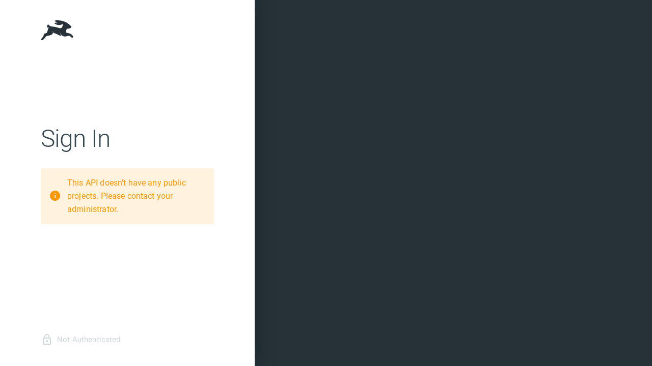

--- FILE ---
content_type: text/html; charset=UTF-8
request_url: https://api.directus.cloud/admin/
body_size: 844
content:
<!DOCTYPE html><html lang=en><head><meta charset=utf-8><meta http-equiv=X-UA-Compatible content="IE=edge"><meta name=viewport content="width=device-width,initial-scale=1"><link rel="shortcut icon" href=favicon.ico><link rel=manifest href=manifest.webmanifest><title>Directus</title><link rel=stylesheet href=style.css><link href=css/app.87e52bd9.css rel=preload as=style><link href=js/app.033f91f1.js rel=preload as=script><link href=js/chunk-vendors.cea09a4d.js rel=preload as=script><link href=css/app.87e52bd9.css rel=stylesheet></head><body><noscript><strong>We're sorry but Directus doesn't work without JavaScript enabled. Please enable it to continue.</strong></noscript><div id=app></div><script src=script.js></script><script src=js/chunk-vendors.cea09a4d.js></script><script src=js/app.033f91f1.js></script></body></html>

--- FILE ---
content_type: text/css
request_url: https://api.directus.cloud/admin/css/app.87e52bd9.css
body_size: 151916
content:
body{--black:#000;--white:#fff;--off-white:#f9fafa;--red:#f44336;--red-50:#ffebee;--red-100:#ffcdd2;--red-200:#ef9a9a;--red-300:#e57373;--red-400:#ef5350;--red-500:#f44336;--red-600:#e53935;--red-700:#d32f2f;--red-800:#c62828;--red-900:#b71c1c;--pink:#e91e63;--pink-50:#fce4ec;--pink-100:#f8bbd0;--pink-200:#f48fb1;--pink-300:#f06292;--pink-400:#ec407a;--pink-500:#e91e63;--pink-600:#d81b60;--pink-700:#c2185b;--pink-800:#ad1457;--pink-900:#880e4f;--purple:#9c27b0;--purple-50:#f3e5f5;--purple-100:#e1bee7;--purple-200:#ce93d8;--purple-300:#ba68c8;--purple-400:#ab47bc;--purple-500:#9c27b0;--purple-600:#8e24aa;--purple-700:#7b1fa2;--purple-800:#6a1b9a;--purple-900:#4a148c;--deep-purple:#673ab7;--deep-purple-50:#ede7f6;--deep-purple-100:#d1c4e9;--deep-purple-200:#b39ddb;--deep-purple-300:#9575cd;--deep-purple-400:#7e57c2;--deep-purple-500:#673ab7;--deep-purple-600:#5e35b1;--deep-purple-700:#512da8;--deep-purple-800:#4527a0;--deep-purple-900:#311b92;--indigo:#3f51b5;--indigo-50:#e8eaf6;--indigo-100:#c5cae9;--indigo-200:#9fa8da;--indigo-300:#7986cb;--indigo-400:#5c6bc0;--indigo-500:#3f51b5;--indigo-600:#3949ab;--indigo-700:#303f9f;--indigo-800:#283593;--indigo-900:#1a237e;--blue:#2196f3;--blue-50:#e3f2fd;--blue-100:#bbdefb;--blue-200:#90caf9;--blue-300:#64b5f6;--blue-400:#42a5f5;--blue-500:#2196f3;--blue-600:#1e88e5;--blue-700:#1976d2;--blue-800:#1565c0;--blue-900:#0d47a1;--light-blue:#03a9f4;--light-blue-50:#e1f5fe;--light-blue-100:#b3e5fc;--light-blue-200:#81d4fa;--light-blue-300:#4fc3f7;--light-blue-400:#29b6f6;--light-blue-500:#03a9f4;--light-blue-600:#039be5;--light-blue-700:#0288d1;--light-blue-800:#0277bd;--light-blue-900:#01579b;--teal:#009688;--teal-50:#e0f2f1;--teal-100:#b2dfdb;--teal-200:#80cbc4;--teal-300:#4db6ac;--teal-400:#26a69a;--teal-500:#009688;--teal-600:#00897b;--teal-700:#00796b;--teal-800:#00695c;--teal-900:#004d40;--green:#4caf50;--green-50:#e8f5e9;--green-100:#c8e6c9;--green-200:#a5d6a7;--green-300:#81c784;--green-400:#66bb6a;--green-500:#4caf50;--green-600:#43a047;--green-700:#388e3c;--green-800:#2e7d32;--green-900:#1b5e20;--light-green:#8bc34a;--light-green-50:#f1f8e9;--light-green-100:#dcedc8;--light-green-200:#c5e1a5;--light-green-300:#aed581;--light-green-400:#9ccc65;--light-green-500:#8bc34a;--light-green-600:#7cb342;--light-green-700:#689f38;--light-green-800:#558b2f;--light-green-900:#33691e;--lime:#cddc39;--lime-50:#f9fbe7;--lime-100:#f0f4c3;--lime-200:#e6ee9c;--lime-300:#dce775;--lime-400:#d4e157;--lime-500:#cddc39;--lime-600:#c0ca33;--lime-700:#afb42b;--lime-800:#9e9d24;--lime-900:#827717;--yellow:#ffeb3b;--yellow-50:#fffde7;--yellow-100:#fff9c4;--yellow-200:#fff59d;--yellow-300:#fff176;--yellow-400:#ffee58;--yellow-500:#ffeb3b;--yellow-600:#fdd835;--yellow-700:#fbc02d;--yellow-800:#f9a825;--yellow-900:#f57f17;--amber:#ffc107;--amber-50:#fff8e1;--amber-100:#ffecb3;--amber-200:#ffe082;--amber-300:#ffd54f;--amber-400:#ffca28;--amber-500:#ffc107;--amber-600:#ffb300;--amber-700:#ffa000;--amber-800:#ff8f00;--amber-900:#ff6f00;--orange:#ff9800;--orange-50:#fff3e0;--orange-100:#ffe0b2;--orange-200:#ffcc80;--orange-300:#ffb74d;--orange-400:#ffa726;--orange-500:#ff9800;--orange-600:#fb8c00;--orange-700:#f57c00;--orange-800:#ef6c00;--orange-900:#e65100;--deep-orange:#ff5722;--deep-orange-50:#fbe9e7;--deep-orange-100:#ffccbc;--deep-orange-200:#ffab91;--deep-orange-300:#ff8a65;--deep-orange-400:#ff7043;--deep-orange-500:#ff5722;--deep-orange-600:#f4511e;--deep-orange-700:#e64a19;--deep-orange-800:#d84315;--deep-orange-900:#bf360c;--brown:#795548;--brown-50:#efebe9;--brown-100:#d7ccc8;--brown-200:#bcaaa4;--brown-300:#a1887f;--brown-400:#8d6e63;--brown-500:#795548;--brown-600:#6d4c41;--brown-700:#5d4037;--brown-800:#4e342e;--brown-900:#3e2723;--grey:#9e9e9e;--grey-50:#fafafa;--grey-100:#f5f5f5;--grey-200:#eee;--grey-300:#e0e0e0;--grey-400:#bdbdbd;--grey-500:#9e9e9e;--grey-600:#757575;--grey-700:#616161;--grey-800:#424242;--grey-900:#212121;--blue-grey:#607d8b;--blue-grey-50:#eceff1;--blue-grey-100:#cfd8dc;--blue-grey-200:#b0bec5;--blue-grey-300:#90a4ae;--blue-grey-400:#78909c;--blue-grey-500:#607d8b;--blue-grey-600:#546e7a;--blue-grey-700:#455a64;--blue-grey-800:#37474f;--blue-grey-900:#263238;--accent-light:var(--blue-50);--action-light:var(--blue-grey-50);--success-light:var(--green-50);--warning-light:var(--orange-50);--danger-light:var(--red-50);--brand:var(--blue-grey-900);--accent:var(--blue-500);--action:var(--blue-grey-800);--success:var(--green);--warning:var(--orange);--danger:var(--red);--accent-dark:var(--light-blue-800);--action-dark:var(--light-blue-800);--success-dark:var(--green-800);--warning-dark:var(--orange-800);--danger-dark:var(--red-800);--darkest-gray:var(--blue-grey-900);--darker-gray:var(--blue-grey-800);--dark-gray:var(--blue-grey-600);--gray:var(--blue-grey-400);--light-gray:var(--blue-grey-300);--lighter-gray:var(--blue-grey-200);--lightest-gray:var(--blue-grey-50);--module-background-color:var(--blue-grey-900);--module-text-color:var(--blue-grey-400);--module-background-color-active:#13181a;--module-text-color-active:var(--white);--sidebar-background-color:var(--blue-grey-50);--sidebar-background-color-alt:#dde3e6;--sidebar-text-color:var(--blue-grey-800);--sidebar-text-color-alt:var(--blue-grey-600);--page-text-color:var(--blue-grey-800);--page-background-color:var(--white);--heading-text-color:var(--blue-grey-800);--note-text-color:var(--blue-grey-300);--breadcrumb-text-color:var(--blue-grey-300);--breadcrumb-glue-color:var(--blue-grey-100);--modal-header-background-color:var(--blue-grey-50);--modal-background-color:var(--white);--modal-smoke-color:var(--blue-grey-900);--modal-tab-text-color:var(--blue-grey-400);--modal-tab-text-color-active:var(--blue-grey-900);--modal-tab-text-color-disabled:var(--blue-grey-200);--notice-text-color:var(--page-text-color);--notice-text-color-alt:var(--blue-grey-400);--notice-background-color:var(--blue-grey-50);--tooltip-background-color:var(--blue-grey-900);--tooltip-text-color:var(--white);--popover-background-color:var(--page-background-color);--popover-text-color:var(--blue-grey-600);--popover-text-color-hover:var(--blue-grey-900);--popover-text-color-disabled:var(--blue-grey-300);--card-background-color:var(--blue-grey-100);--card-background-color-hover:var(--blue-grey-600);--card-text-color:var(--white);--card-text-color-disabled:var(--blue-grey-50);--avatar-background-color:var(--card-background-color);--progress-background-color:var(--blue-grey-100);--progress-background-color-accent:var(--blue-grey-900);--loading-background-color:var(--blue-grey-100);--loading-background-color-accent:var(--blue-grey-800);--input-text-color:var(--blue-grey-800);--input-icon-color:var(--blue-grey-200);--input-placeholder-color:var(--blue-grey-200);--input-border-color:var(--blue-grey-100);--input-border-color-hover:var(--blue-grey-300);--input-border-color-focus:var(--blue-grey-600);--input-background-color:var(--white);--input-background-color-alt:var(--off-white);--input-background-color-alt-hover:var(--blue-grey-100);--input-background-color-disabled:var(--blue-grey-50);--input-background-color-active:var(--blue-grey-800);--input-text-color-active:var(--white);--input-required-color:var(--blue-grey-200);--button-primary-background-color:var(--blue-grey-900);--button-primary-text-color:var(--white);--button-primary-background-color-hover:var(--blue-grey-800);--button-primary-background-color-disabled:var(--blue-grey-50);--button-primary-text-color-disabled:var(--blue-grey-300);--button-secondary-background-color:var(--blue-grey-100);--button-secondary-text-color:var(--blue-grey-600);--button-secondary-background-color-hover:var(--blue-grey-200);--button-tertiary-background-color:var(--blue-grey-50);--button-tertiary-text-color:var(--blue-grey-400);--button-tertiary-text-color-hover:var(--blue-grey-600);--button-tertiary-background-color-disabled:var(--blue-grey-400);--button-tertiary-text-color-disabled:var(--blue-grey-600);--table-head-border-color:var(--blue-grey-50);--table-row-border-color:var(--blue-grey-50);--table-background-color:var(--white);--table-drag-handle:var(--blue-grey-50);--table-drag-handle-hover:var(--blue-grey-500);--empty-value:var(--blue-grey-100);--highlight:var(--off-white);--project-background-color:var(--blue-grey-900);--border-radius:3px;--box-shadow:0;--box-shadow-accent:0;--transition:cubic-bezier(0.4,0,0.2,1);--transition-in:cubic-bezier(0,0,0.2,1);--transition-out:cubic-bezier(0.4,0,1,1);--fast:125ms;--medium:200ms;--slow:300ms;--input-border-width:2px;--input-height:52px;--input-font-size:16px;--input-padding:12px;--button-height:52px;--button-font-size:16px;--card-size:160px;--card-vertical-gap:30px;--card-horizontal-gap:20px;--nav-sidebar-width:284px;--header-height:64px;--header-height-expanded:76px;--info-sidebar-width:284px;--page-padding-top:48px;--page-padding-top-table:36px;--page-padding:32px;--page-padding-bottom:100px;--family-monospace:"Roboto Mono",monospace;--family-serif:"Merriweather",serif;--family-icon:"Material Icons",serif;--family-sans-serif:"Roboto",-apple-system,BlinkMacSystemFont,"Segoe UI",Roboto,Helvetica,Arial,sans-serif,"Apple Color Emoji","Segoe UI Emoji","Segoe UI Symbol";--type-title-size:22px;--type-heading-large-size:48px;--type-heading-large-line-height:52px;--type-heading-medium-size:28px;--type-heading-small-size:18px;--type-label-size:18px;--type-note-size:14px;--type-body-serif-size:16px;--type-body-serif-line-height:32px;--type-body-sans-size:14px;--type-body-sans-line-height:26px;--weight-normal:400;--weight-bold:500;--line-height:1.3;--line-height-more:1.8;--form-column-width:300px;--form-row-max-height:calc(var(--form-column-width)*2);--form-horizontal-gap:var(--page-padding);--form-vertical-gap:52px;--input-label-margin:8px;--input-note-margin:4px;--slider-track-color:var(--input-border-color);--slider-track-fill-color:var(--input-text-color);--slider-thumb-color:var(--input-text-color);--size-2:16px;--size-3:14px}@media(prefers-color-scheme:dark){body.private.auto,body.private.dark{--page-text-color:var(--blue-grey-100);--page-background-color:var(--blue-grey-900);--sidebar-background-color:var(--blue-grey-800);--sidebar-background-color-alt:var(--blue-grey-700);--sidebar-text-color:var(--blue-grey-50);--sidebar-text-color-alt:var(--blue-grey-200);--button-primary-background-color:var(--blue);--button-primary-text-color:var(--white);--button-primary-background-color-hover:var(--blue-700);--button-primary-background-color-disabled:var(--blue-grey-700);--button-primary-text-color-disabled:var(--blue-grey-300);--button-secondary-background-color:var(--blue-grey-600);--button-secondary-text-color:var(--blue-grey-100);--button-secondary-background-color-hover:var(--blue-grey-400);--button-tertiary-background-color:var(--blue-grey-700);--button-tertiary-text-color:var(--blue-grey-200);--button-tertiary-text-color-hover:var(--blue-grey-100);--button-tertiary-background-color-disabled:var(--blue-grey-400);--button-tertiary-text-color-disabled:var(--blue-grey-600);--breadcrumb-text-color:var(--blue-grey-600);--breadcrumb-glue-color:var(--blue-grey-800);--modal-header-background-color:#1c232a;--modal-background-color:var(--blue-grey-900);--modal-smoke-color:var(--blue-grey-800);--modal-tab-text-color:var(--blue-grey-600);--modal-tab-text-color-active:var(--white);--modal-tab-text-color-disabled:var(--blue-grey-400);--notice-text-color:var(--page-text-color);--notice-text-color-alt:var(--blue-grey-400);--notice-background-color:var(--blue-grey-800);--tooltip-background-color:var(--blue-grey-100);--tooltip-text-color:var(--blue-grey-800);--popover-background-color:var(--page-background-color);--popover-text-color:var(--blue-grey-100);--popover-text-color-hover:var(--blue);--popover-text-color-disabled:var(--blue-grey-600);--card-background-color:var(--blue-grey-800);--card-background-color-hover:var(--blue-grey-700);--card-text-color:var(--white);--card-text-color-disabled:var(--blue-grey-600);--table-head-border-color:var(--blue-grey-700);--table-row-border-color:var(--blue-grey-800);--progress-background-color:var(--blue-grey-100);--progress-background-color-accent:var(--blue-grey-900);--loading-background-color:var(--blue-grey-800);--loading-background-color-accent:var(--blue);--input-text-color:var(--blue-grey-100);--input-icon-color:var(--blue-grey-600);--input-placeholder-color:var(--blue-grey-600);--input-border-color:var(--blue-grey-700);--input-border-color-hover:var(--blue-grey-600);--input-border-color-focus:var(--blue-grey-400);--input-background-color:var(--blue-grey-900);--input-background-color-alt:var(--blue-grey-800);--input-background-color-alt-hover:var(--blue-grey-700);--input-background-color-disabled:var(--blue-grey-800);--input-background-color-active:var(--blue);--input-text-color-active:var(--white);--input-required-color:var(--blue-grey-200);--heading-text-color:var(--white);--note-text-color:var(--blue-grey-600);--empty-value:var(--blue-grey-700);--off-white:#f9fafa;--highlight:var(--blue-grey-800)}}body.private.dark{--page-text-color:var(--blue-grey-100);--page-background-color:var(--blue-grey-900);--sidebar-background-color:var(--blue-grey-800);--sidebar-background-color-alt:var(--blue-grey-700);--sidebar-text-color:var(--blue-grey-50);--sidebar-text-color-alt:var(--blue-grey-200);--button-primary-background-color:var(--blue);--button-primary-text-color:var(--white);--button-primary-background-color-hover:var(--blue-700);--button-primary-background-color-disabled:var(--blue-grey-700);--button-primary-text-color-disabled:var(--blue-grey-300);--button-secondary-background-color:var(--blue-grey-600);--button-secondary-text-color:var(--blue-grey-100);--button-secondary-background-color-hover:var(--blue-grey-400);--button-tertiary-background-color:var(--blue-grey-700);--button-tertiary-text-color:var(--blue-grey-200);--button-tertiary-text-color-hover:var(--blue-grey-100);--button-tertiary-background-color-disabled:var(--blue-grey-400);--button-tertiary-text-color-disabled:var(--blue-grey-600);--breadcrumb-text-color:var(--blue-grey-600);--breadcrumb-glue-color:var(--blue-grey-800);--modal-header-background-color:#1c232a;--modal-background-color:var(--blue-grey-900);--modal-smoke-color:var(--blue-grey-800);--modal-tab-text-color:var(--blue-grey-600);--modal-tab-text-color-active:var(--white);--modal-tab-text-color-disabled:var(--blue-grey-400);--notice-text-color:var(--page-text-color);--notice-text-color-alt:var(--blue-grey-400);--notice-background-color:var(--blue-grey-800);--tooltip-background-color:var(--blue-grey-100);--tooltip-text-color:var(--blue-grey-800);--popover-background-color:var(--page-background-color);--popover-text-color:var(--blue-grey-100);--popover-text-color-hover:var(--blue);--popover-text-color-disabled:var(--blue-grey-600);--card-background-color:var(--blue-grey-800);--card-background-color-hover:var(--blue-grey-700);--card-text-color:var(--white);--card-text-color-disabled:var(--blue-grey-600);--table-head-border-color:var(--blue-grey-700);--table-row-border-color:var(--blue-grey-800);--progress-background-color:var(--blue-grey-100);--progress-background-color-accent:var(--blue-grey-900);--loading-background-color:var(--blue-grey-800);--loading-background-color-accent:var(--blue);--input-text-color:var(--blue-grey-100);--input-icon-color:var(--blue-grey-600);--input-placeholder-color:var(--blue-grey-600);--input-border-color:var(--blue-grey-700);--input-border-color-hover:var(--blue-grey-600);--input-border-color-focus:var(--blue-grey-400);--input-background-color:var(--blue-grey-900);--input-background-color-alt:var(--blue-grey-800);--input-background-color-alt-hover:var(--blue-grey-700);--input-background-color-disabled:var(--blue-grey-800);--input-background-color-active:var(--blue);--input-text-color-active:var(--white);--input-required-color:var(--blue-grey-200);--heading-text-color:var(--white);--note-text-color:var(--blue-grey-600);--empty-value:var(--blue-grey-700);--off-white:#f9fafa;--highlight:var(--blue-grey-800)}.tooltip{display:block!important;z-index:10000;border-radius:var(--border-radius);background:var(--tooltip-background-color)}.tooltip .tooltip-inner{padding:5px 10px 6px;color:var(--tooltip-text-color)}.tooltip .tooltip-arrow{width:0;height:0;border-style:solid;position:absolute;margin:5px}.tooltip.popover-arrow:after,.tooltip .tooltip-arrow{border-color:var(--tooltip-background-color)}.tooltip.popover{background:var(--popover-background-color);border:2px solid var(--input-border-color)}.tooltip .popover-inner{padding:6px 0;color:var(--black)}.tooltip .popover-arrow{border-color:var(--input-border-color)}.tooltip .popover-arrow:after{border-color:var(--popover-background-color)}.tooltip.inverted{background:var(--blue-grey-50)}.tooltip.inverted .tooltip-inner{color:var(--blue-grey-800)}.tooltip.inverted .tooltip-arrow{border-color:var(--blue-grey-50)}.tooltip[x-placement^=top]{margin-bottom:4px}.tooltip[x-placement^=top] .tooltip-arrow{border-width:4px 4px 0 4px;border-left-color:transparent!important;border-right-color:transparent!important;border-bottom-color:transparent!important;bottom:-4px;left:calc(50% - 4px);margin-top:0;margin-bottom:0}.tooltip[x-placement^=top] .tooltip-arrow.popover-arrow{border-width:8px 8px 0 8px;bottom:-8px;left:calc(50% - 8px)}.tooltip[x-placement^=top] .tooltip-arrow.popover-arrow:after{border-width:8px 8px 0 8px;border-left-color:transparent!important;border-right-color:transparent!important;border-bottom-color:transparent!important;bottom:3px;left:calc(50% - 8px);margin-top:0;margin-bottom:0;width:0;height:0;border-style:solid;position:absolute}.tooltip[x-placement^=bottom]{margin-top:4px}.tooltip[x-placement^=bottom] .tooltip-arrow{border-width:0 4px 4px 4px;border-left-color:transparent!important;border-right-color:transparent!important;border-top-color:transparent!important;top:-4px;left:calc(50% - 4px);margin-top:0;margin-bottom:0}.tooltip[x-placement^=bottom] .tooltip-arrow.popover-arrow{border-width:0 8px 8px 8px;top:-8px;left:calc(50% - 8px)}.tooltip[x-placement^=bottom] .tooltip-arrow.popover-arrow:after{content:"";border-width:0 8px 8px 8px;border-left-color:transparent!important;border-right-color:transparent!important;border-top-color:transparent!important;top:3px;left:calc(50% - 8px);margin-top:0;margin-bottom:0;width:0;height:0;border-style:solid;position:absolute}.tooltip[x-placement^=right]{margin-left:4px}.tooltip[x-placement^=right] .tooltip-arrow{border-width:4px 4px 4px 0;border-left-color:transparent!important;border-top-color:transparent!important;border-bottom-color:transparent!important;left:-4px;top:calc(50% - 4px);margin-left:0;margin-right:0}.tooltip[x-placement^=right] .tooltip-arrow.popover-arrow{border-width:8px 8px 8px 0;left:-8px;top:calc(50% - 8px)}.tooltip[x-placement^=right] .tooltip-arrow.popover-arrow:after{content:"";border-width:8px 8px 8px 0;border-left-color:transparent!important;border-top-color:transparent!important;border-bottom-color:transparent!important;left:3px;top:calc(50% - 8px);margin-left:0;margin-right:0;width:0;height:0;border-style:solid;position:absolute}.tooltip[x-placement^=left]{margin-right:4px}.tooltip[x-placement^=left] .tooltip-arrow{border-width:4px 0 4px 4px;border-top-color:transparent!important;border-right-color:transparent!important;border-bottom-color:transparent!important;right:-4px;top:calc(50% - 4px);margin-left:0;margin-right:0}.tooltip[x-placement^=left] .tooltip-arrow.popover-arrow{border-width:8px 0 8px 8px;right:-8px;top:calc(50% - 8px)}.tooltip[x-placement^=left] .tooltip-arrow.popover-arrow:after{content:"";border-width:8px 0 8px 8px;border-top-color:transparent!important;border-right-color:transparent!important;border-bottom-color:transparent!important;right:3px;top:calc(50% - 8px);margin-left:0;margin-right:0;width:0;height:0;border-style:solid;position:absolute}.tooltip[aria-hidden=true]{visibility:hidden;opacity:0;-webkit-transition:var(--fast) var(--transition-in);transition:var(--fast) var(--transition-in);-webkit-transition-property:opacity,visibility;transition-property:opacity,visibility}.tooltip[aria-hidden=false]{visibility:visible;opacity:1;-webkit-transition:var(--fast) var(--transition-out);transition:var(--fast) var(--transition-out)}.codemirror-custom-styles .CodeMirror{-webkit-transition:all var(--fast) var(--transition);transition:all var(--fast) var(--transition);font-weight:inherit;font-family:var(--family-monospace);border:var(--input-border-width) solid var(--input-border-color);border-radius:var(--border-radius);color:var(--input-text-color);background-color:var(--input-background-color);line-height:18px;height:auto;width:100%}.codemirror-custom-styles .CodeMirror:hover{-webkit-transition:none;transition:none;border-color:var(--input-border-color-hover)}.codemirror-custom-styles .CodeMirror-scroll{min-height:200px;max-height:460px}.codemirror-custom-styles .CodeMirror-line::-moz-selection,.codemirror-custom-styles .CodeMirror-line>span::-moz-selection,.codemirror-custom-styles .CodeMirror-line>span>span::-moz-selection{background:var(--highlight)}.codemirror-custom-styles .CodeMirror-line::selection,.codemirror-custom-styles .CodeMirror-line>span::selection,.codemirror-custom-styles .CodeMirror-line>span>span::selection{background:var(--highlight)}.codemirror-custom-styles .CodeMirror.CodeMirror-focused{border-color:var(--input-border-color-focus)}.codemirror-custom-styles .cm-matchhighlight{background-color:var(--blue-grey-50);border-radius:var(--border-radius)}.codemirror-custom-styles .CodeMirror-selection-highlight-scrollbar{background-color:var(--green)}.codemirror-custom-styles .CodeMirror-activeline-background{background:var(--input-background-color-alt)}.codemirror-custom-styles .CodeMirror pre{padding:0 10px}.codemirror-custom-styles .CodeMirror-gutters{background-color:var(--input-background-color-alt);border-right:2px solid var(--input-border-color)}.codemirror-custom-styles .CodeMirror-linenumber{color:var(--blue-grey-200)}.codemirror-custom-styles .cm-s-default .cm-keyword{color:var(--purple-800)}.codemirror-custom-styles .cm-s-default .cm-string{color:var(--green)}.codemirror-custom-styles .cm-s-default .cm-string-2{color:var(--deep-orange-800)}.codemirror-custom-styles .cm-s-default .cm-def{color:var(--blue-900)}.codemirror-custom-styles .cm-s-default .cm-tag{color:var(--green-800)}.codemirror-custom-styles .cm-s-default .cm-meta{color:var(--grey-700)}.codemirror-custom-styles .cm-s-default .cm-number{color:var(--orange-500)}.codemirror-custom-styles .cm-s-default .cm-atom{color:var(--accent)}.codemirror-custom-styles .cm-s-default .cm-attribute{color:var(--indigo-800)}.codemirror-custom-styles .cm-s-default .cm-comment{color:var(--blue-grey-300)}.codemirror-custom-styles .CodeMirror .CodeMirror-matchingbracket{color:inherit;border-bottom:1px solid var(--accent)}.codemirror-custom-styles .CodeMirror .CodeMirror-nonmatchingbracket{color:var(--red)}.codemirror-custom-styles .CodeMirror-lint-markers{width:16px}.codemirror-custom-styles .CodeMirror-lint-tooltip{background-color:var(--white);border:2px solid var(--blue-grey-200);border-radius:var(--border-radius);color:var(--blue-grey-800);font-family:var(--family-monospace);font-size:var(--size-3);overflow:hidden;padding:12px 12px 12px 8px;position:fixed;white-space:pre;white-space:pre-wrap;z-index:100;max-width:600px;opacity:0;transition:opacity .4s;-moz-transition:opacity .4s;-webkit-transition:opacity .4s;-o-transition:opacity .4s;-ms-transition:opacity .4s}.codemirror-custom-styles .CodeMirror-lint-tooltip .CodeMirror-lint-marker-error:before,.codemirror-custom-styles .CodeMirror-lint-tooltip .CodeMirror-lint-message-error:before{vertical-align:middle;margin-left:-18px;margin-right:6px;margin-top:-2px}.codemirror-custom-styles .CodeMirror-lint-mark-error,.codemirror-custom-styles .CodeMirror-lint-mark-warning{background-position:0 100%;background-repeat:repeat-x}.codemirror-custom-styles .CodeMirror-lint-mark-error{background-image:url("[data-uri]")}.codemirror-custom-styles .CodeMirror-lint-mark-warning{background-image:url("[data-uri]")}.codemirror-custom-styles .CodeMirror-lint-marker-error,.codemirror-custom-styles .CodeMirror-lint-marker-warning{background-position:50%;background-repeat:no-repeat;cursor:pointer;display:inline-block;height:16px;width:16px;vertical-align:middle;position:relative}.codemirror-custom-styles .CodeMirror-lint-message-error,.codemirror-custom-styles .CodeMirror-lint-message-warning{padding-left:18px;background-position:0 0;background-repeat:no-repeat}.codemirror-custom-styles .CodeMirror-lint-marker-error:before,.codemirror-custom-styles .CodeMirror-lint-marker-warning,.codemirror-custom-styles .CodeMirror-lint-message-error:before,.codemirror-custom-styles .CodeMirror-lint-message-warning{font-family:Material Icons;font-weight:400;font-style:normal;display:inline-block;line-height:1;text-transform:none;letter-spacing:normal;word-wrap:normal;white-space:nowrap;-webkit-font-feature-settings:"liga";font-feature-settings:"liga";margin-left:4px}.codemirror-custom-styles .CodeMirror-lint-marker-error:before,.codemirror-custom-styles .CodeMirror-lint-message-error:before{content:"error";color:var(--danger)}.codemirror-custom-styles .CodeMirror-lint-marker-warning,.codemirror-custom-styles .CodeMirror-lint-message-warning{content:"warning";color:var(--warning)}.codemirror-custom-styles .CodeMirror-lint-marker-multiple{background-image:url("[data-uri]");background-repeat:no-repeat;background-position:100% 100%;width:100%;height:100%}@font-face{font-family:Roboto;src:url(../fonts/roboto-light.56ecfc67.woff2) format("woff2"),url(../fonts/roboto-light.f4b08b5a.woff) format("woff");font-weight:300;font-style:normal;font-display:block}@font-face{font-family:Roboto;src:url(../fonts/roboto-regular.c5bf51b6.woff2) format("woff2"),url(../fonts/roboto-regular.d679a906.woff) format("woff");font-weight:400;font-style:normal;font-display:block}@font-face{font-family:Roboto;src:url(../fonts/roboto-medium.15431381.woff2) format("woff2"),url(../fonts/roboto-medium.3d9446f2.woff) format("woff");font-weight:500;font-style:normal;font-display:block}@font-face{font-family:Roboto Mono;src:url(../fonts/robotomono-regular.fccd1de4.woff2) format("woff2"),url(../fonts/robotomono-regular.f23a67b6.woff) format("woff");font-weight:400;font-style:normal;font-display:block}@font-face{font-family:Merriweather;src:url(../fonts/merriweather-regular.7b694d55.woff2) format("woff2"),url(../fonts/merriweather-regular.dbe3f4d9.woff) format("woff");font-weight:400;font-style:normal;font-display:block}@font-face{font-family:Merriweather;src:url(../fonts/merriweather-italic.7f25c994.woff2) format("woff2"),url(../fonts/merriweather-italic.b21e2501.woff) format("woff");font-weight:400;font-style:italic;font-display:block}@font-face{font-family:Merriweather;src:url(../fonts/merriweather-bold.f958af12.woff2) format("woff2"),url(../fonts/merriweather-bold.0bd17c32.woff) format("woff");font-weight:600;font-style:normal;font-display:block}@font-face{font-family:Merriweather;src:url(../fonts/merriweather-light.ef842820.woff2) format("woff2"),url(../fonts/merriweather-light.bbaece54.woff) format("woff");font-weight:300;font-style:normal;font-display:block}@font-face{font-family:Material Icons;src:url(../fonts/material-icons.8a9a261c.woff2) format("woff2");font-weight:400;font-style:normal;font-display:block}@font-face{font-family:Material Icons Outline;src:url(../fonts/material-icons-outline.312bdf7e.woff2) format("woff2");font-weight:400;font-style:normal;font-display:block}::-moz-selection{background:#e1f0fa}::selection{background:#e1f0fa}*{font-size:inherit;font-family:inherit;line-height:inherit;font-weight:inherit;color:inherit;margin:0;-webkit-user-select:none;-moz-user-select:none;-ms-user-select:none;user-select:none;-webkit-box-sizing:border-box;box-sizing:border-box}html{font-size:15px}body,html{height:100%}body{font-family:var(--family-sans-serif);font-weight:400;color:var(--page-text-color);line-height:1.3;letter-spacing:.01em;-webkit-font-smoothing:antialiased;text-rendering:optimizeLegibility;-moz-osx-font-smoothing:grayscale;background-color:var(--page-background-color)}body:not(.user-is-tabbing) *{outline:0}.selectable,[contenteditable],input,textarea{-webkit-user-select:text;-moz-user-select:text;-ms-user-select:text;user-select:text}.type-title{font-size:var(--type-title-size);color:var(--heading-text-color)}.type-heading-large{font-size:var(--type-heading-large-size);line-height:var(--type-heading-large-line-height);letter-spacing:-1px}.type-heading-large,.type-heading-medium{color:var(--heading-text-color);font-weight:300}.type-heading-medium{font-size:var(--type-heading-medium-size)}.type-heading-small{font-size:var(--type-heading-small-size);color:var(--heading-text-color)}.type-label{font-size:var(--type-label-size);color:var(--heading-text-color)}.type-note{font-size:var(--type-note-size);font-style:italic;color:var(--note-text-color)}.type-table-head{font-weight:500}.type-body-serif{font-family:var(--family-serif);font-size:var(--type-body-serif-size);line-height:var(--type-body-serif-line-height)}.type-body-sans{font-family:var(--family-sans-serif);font-size:var(--type-body-sans-size);line-height:var(--type-body-sans-line-height)}button{cursor:pointer;border:none;border-radius:0;background:transparent;padding:0}label{display:block}fieldset{border:0;padding:10px 0 20px}fieldset.centered{border-top:1px solid var(--blue-grey-200)}fieldset.centered legend{color:var(--blue-grey-400);padding:10px 20px;text-align:center}.x-small{max-width:var(--width-x-small)}.small{max-width:var(--width-small)}.normal{max-width:var(--width-medium)}.large{max-width:var(--width-large)}.x-large{max-width:var(--width-x-large)}.style-input{width:100%;border:var(--input-border-width) solid var(--input-border-color);border-radius:var(--border-radius);color:var(--blue-grey-400);padding:10px;line-height:1.5;-webkit-transition:var(--fast) var(--transition);transition:var(--fast) var(--transition);-webkit-transition-property:color,border-color,padding;transition-property:color,border-color,padding;height:var(--input-height)}.style-input::-webkit-input-placeholder{color:var(--blue-grey-300)}.style-input::-moz-placeholder{color:var(--blue-grey-300)}.style-input:-ms-input-placeholder{color:var(--blue-grey-300)}.style-input::-ms-input-placeholder{color:var(--blue-grey-300)}.style-input::placeholder{color:var(--blue-grey-300)}.style-input:focus{border-color:var(--blue-grey-800);outline:0}.style-input:focus,.style-input:focus+i{color:var(--blue-grey-800)}.style-input:-moz-read-only{background-color:var(--blue-grey-50);cursor:not-allowed}.style-input:read-only,.style-input[disabled]{background-color:var(--blue-grey-50);cursor:not-allowed}.no-wrap{white-space:nowrap;text-overflow:ellipsis;overflow:hidden}input:-webkit-autofill{-webkit-box-shadow:0 0 0 30px #fff inset}label[data-v-31d1dcec]{position:absolute!important;height:1px;width:1px;overflow:hidden;clip:rect(1px 1px 1px 1px);clip:rect(1px,1px,1px,1px);-webkit-clip-path:polygon(0 0,0 0,0 0,0 0);clip-path:polygon(0 0,0 0,0 0,0 0)}.loader[data-v-58cbba58],.overlay[data-v-58cbba58]{position:absolute;width:100%;height:100%;right:0;bottom:0}.overlay[data-v-58cbba58]{pointer-events:none;-webkit-user-select:none;-moz-user-select:none;-ms-user-select:none;user-select:none}.overlay.transparent[data-v-58cbba58]{opacity:.7}.spinner[data-v-58cbba58]{position:absolute;left:50%;top:45%;-webkit-transform:translate(-50%,-50%);transform:translate(-50%,-50%)}.loader.full-page[data-v-58cbba58]{position:fixed;width:100%;height:100%;top:0;left:0}.loader.content[data-v-58cbba58]{position:fixed;width:100%;height:calc(100% - var(--header-height))}@media(min-width:800px){.loader.content[data-v-58cbba58]{width:calc(100% - var(--nav-sidebar-width))}}.fade-enter-active[data-v-58cbba58],.fade-leave-active[data-v-58cbba58]{-webkit-transition:opacity var(--medium) var(--transition-in);transition:opacity var(--medium) var(--transition-in)}.fade-enter[data-v-58cbba58],.fade-leave-to[data-v-58cbba58]{opacity:0}.v-modal-base[data-v-669802e4]{display:table;position:fixed;z-index:500;top:0;left:0;width:100%;height:100%}.mask[data-v-669802e4]{position:absolute;left:0;right:0;top:0;bottom:0;background-color:var(--modal-smoke-color);opacity:.9;cursor:pointer}.mask.pointer[data-v-669802e4]{cursor:pointer}.wrapper[data-v-669802e4]{position:relative;display:table-cell;vertical-align:middle;pointer-events:none;opacity:1;z-index:1}aside[data-v-669802e4]{position:relative;margin:0 auto;width:90%;max-width:560px;background-color:var(--modal-background-color);border-radius:var(--border-radius);-webkit-transition:inherit;transition:inherit;pointer-events:painted;cursor:default;padding:30px;overflow:auto}aside h2[data-v-669802e4]{margin-bottom:20px}aside p[data-v-669802e4]{font-size:16px;line-height:var(--line-height-more)}.slide-enter-active[data-v-669802e4],.slide-enter-active aside[data-v-669802e4]{-webkit-transition:var(--slow) var(--transition-in);transition:var(--slow) var(--transition-in)}.slide-leave-active[data-v-669802e4],.slide-leave-active aside[data-v-669802e4]{-webkit-transition:var(--medium) var(--transition-out);transition:var(--medium) var(--transition-out)}.slide-enter[data-v-669802e4],.slide-leave-to[data-v-669802e4]{opacity:0}.buttons[data-v-3a35f7b5]{margin-top:32px}.buttons .confirm[data-v-3a35f7b5]{float:right}.v-avatar[data-v-686697f6]{--_v-avatar-size:48px;background-color:var(--_v-avatar-color);display:-webkit-box;display:-ms-flexbox;display:flex;-webkit-box-pack:center;-ms-flex-pack:center;justify-content:center;-webkit-box-align:center;-ms-flex-align:center;align-items:center;position:relative;width:var(--_v-avatar-size);height:var(--_v-avatar-size);border-radius:50%;overflow:hidden;text-overflow:ellipsis;white-space:nowrap;color:var(--white)}.v-avatar.tile[data-v-686697f6]{border-radius:0}.v-avatar.x-small[data-v-686697f6]{--_v-avatar-size:24px}.v-avatar.small[data-v-686697f6]{--_v-avatar-size:36px}.v-avatar.large[data-v-686697f6]{--_v-avatar-size:56px}.v-avatar.x-large[data-v-686697f6]{--_v-avatar-size:64px}.v-avatar[data-v-686697f6] img{width:100%;height:100%;-o-object-fit:cover;object-fit:cover}.v-button[data-v-25a09720]{--_v-button-height:44px;color:var(--_v-button-color);background-color:var(--_v-button-background-color);border-radius:var(--border-radius);font-weight:var(--weight-bold);cursor:pointer;border:var(--input-border-width) solid var(--_v-button-background-color);font-size:16px;padding:0 19px;min-width:78px;height:var(--_v-button-height);-webkit-transition:var(--fast) var(--transition);transition:var(--fast) var(--transition);-webkit-transition-property:background-color border;transition-property:background-color border;position:relative}.v-button[data-v-25a09720]:focus{outline:0}.v-button[data-v-25a09720]:not(.loading):not(:disabled):hover{color:var(--_v-button-hover-color);background-color:var(--_v-button-hover-background-color);border:var(--input-border-width) solid var(--_v-button-hover-background-color)}.v-button.block[data-v-25a09720]{display:block;min-width:100%}.v-button.rounded[data-v-25a09720]{border-radius:calc(var(--button-height)/2)}.v-button.outlined[data-v-25a09720]{background-color:transparent}.v-button[data-v-25a09720]:disabled{background-color:var(--button-primary-background-color-disabled);border:var(--input-border-width) solid var(--button-primary-background-color-disabled);color:var(--button-primary-text-color-disabled);cursor:not-allowed}.v-button.x-small[data-v-25a09720]{--_v-button-height:28px;font-size:12px;padding:0 12px;min-width:48px}.v-button.small[data-v-25a09720]{--_v-button-height:36px;font-size:14px;padding:0 16px;min-width:64px}.v-button.large[data-v-25a09720]{--_v-button-height:var(--button-height);font-size:var(--button-font-size);padding:0 23px;min-width:92px}.v-button.x-large[data-v-25a09720]{--_v-button-height:58px;font-size:18px;padding:0 32px;min-width:120px}.v-button.icon[data-v-25a09720]{min-width:0;padding:0;width:var(--_v-button-height)}.v-button .content[data-v-25a09720],.v-button .spinner[data-v-25a09720]{white-space:nowrap;text-overflow:ellipsis;overflow:hidden;max-width:100%}.v-button .content[data-v-25a09720]{display:-webkit-box;display:-ms-flexbox;display:flex;-webkit-box-align:center;-ms-flex-align:center;align-items:center;-webkit-box-pack:center;-ms-flex-pack:center;justify-content:center}.v-button .content.invisible[data-v-25a09720]{opacity:0}.v-button .spinner[data-v-25a09720]{position:absolute;top:50%;left:50%;-webkit-transform:translate(-50%,-50%);transform:translate(-50%,-50%)}.v-card[data-v-9b494cf0]{width:var(--card-size);overflow:hidden;-webkit-transition:-webkit-box-shadow var(--fast) var(--transition);transition:-webkit-box-shadow var(--fast) var(--transition);transition:box-shadow var(--fast) var(--transition);transition:box-shadow var(--fast) var(--transition),-webkit-box-shadow var(--fast) var(--transition);position:relative}.v-card.text-background .header[data-v-9b494cf0]{border-radius:var(--border-radius) var(--border-radius) 0 0;height:244px}.v-card.text-background .body[data-v-9b494cf0]{padding:8px 12px;background-color:var(--input-background-color-alt);border-radius:0 0 var(--border-radius) var(--border-radius);min-height:56px}.v-card a[data-v-9b494cf0]{text-decoration:none;cursor:pointer;-webkit-user-select:none;-moz-user-select:none;-ms-user-select:none;user-select:none}.v-card.link:not(.disabled).selected .header[data-v-9b494cf0]:not(.big-image),.v-card.link:not(.disabled):hover .header[data-v-9b494cf0]:not(.big-image){background-color:var(--card-background-color-hover)!important}.v-card .header[data-v-9b494cf0]{-webkit-transition:all var(--fast) var(--transition);transition:all var(--fast) var(--transition);height:var(--card-size);border-radius:var(--border-radius);background-color:var(--card-background-color);overflow:hidden;display:grid;grid-template-columns:1;grid-template-rows:1;-webkit-box-align:center;-ms-flex-align:center;align-items:center;-webkit-box-pack:center;-ms-flex-pack:center;justify-content:center;position:relative}.v-card .header.big-image[data-v-9b494cf0]{height:474px}.v-card .header.medium-image[data-v-9b494cf0]{height:300px}.v-card .header.small[data-v-9b494cf0]{height:40px}.v-card .header .select[data-v-9b494cf0]{position:absolute;top:0;left:0;width:40px;height:40px;color:var(--white);opacity:0;-webkit-transition:opacity var(--fast) var(--transition);transition:opacity var(--fast) var(--transition)}.v-card .header .select .v-icon[data-v-9b494cf0]{position:absolute;top:10px;left:10px;font-size:20px}.user-is-tabbing .v-card .header .select[data-v-9b494cf0]:focus,.v-card .header .select.selected[data-v-9b494cf0],.v-card .header .select[data-v-9b494cf0]:hover{-webkit-transition:none;transition:none;opacity:1}.v-card .header img[data-v-9b494cf0]{width:100%;height:100%;-o-object-fit:contain;object-fit:contain}.v-card .header.big-image img[data-v-9b494cf0]{width:100%;height:100%}.v-card .header .icon[data-v-9b494cf0]{color:var(--card-text-color);text-align:center}.v-card .header .custom-icon[data-v-9b494cf0]{width:48px;height:48px}.v-card .header .icon[data-v-9b494cf0],.v-card .header img[data-v-9b494cf0]{grid-row:1;grid-column:1}.v-card .header .label[data-v-9b494cf0]{position:absolute;bottom:10px;right:10px;padding:2px 5px;border-radius:var(--border-radius);opacity:.5;background-color:var(--white);color:var(--blue-grey-800);-webkit-backdrop-filter:blur(5px);backdrop-filter:blur(5px);font-size:10px;text-transform:uppercase}.v-card.disabled[data-v-9b494cf0]{cursor:not-allowed}.v-card.disabled .header .icon[data-v-9b494cf0]{color:var(--card-text-color-disabled)!important}.v-card.disabled .header .custom-icon svg[data-v-9b494cf0]{fill:var(--card-text-color-disabled)!important}.v-card .body[data-v-9b494cf0]{padding-top:8px;position:relative;display:-webkit-box;display:-ms-flexbox;display:flex;-webkit-box-align:center;-ms-flex-align:center;align-items:center}.v-card .body .main[data-v-9b494cf0]{position:relative;overflow:hidden;-webkit-box-flex:1;-ms-flex-positive:1;flex-grow:1}.v-card .subtitle[data-v-9b494cf0],.v-card .title[data-v-9b494cf0]{width:100%;white-space:nowrap;text-overflow:ellipsis;overflow:hidden}.v-card .subtitle[data-v-9b494cf0]{color:var(--note-text-color)}.v-card .error[data-v-9b494cf0]{opacity:.2}.v-card.selectable .header[data-v-9b494cf0]:before,.v-card.selectable .select[data-v-9b494cf0]{-webkit-transition:opacity var(--fast) var(--transition);transition:opacity var(--fast) var(--transition)}.v-card.selectable .header[data-v-9b494cf0]:before{content:"";position:absolute;width:100%;height:50px;max-height:100%;left:0;top:0;opacity:0;background-image:-webkit-gradient(linear,left top,left bottom,color-stop(10%,#263238),to(rgba(38,50,56,0)));background-image:linear-gradient(-180deg,#263238 10%,rgba(38,50,56,0))}.v-card.selectable.selection-mode .select[data-v-9b494cf0]{width:100%;height:100%}.v-card.selectable.selected .select[data-v-9b494cf0],.v-card.selectable.selection-mode .select[data-v-9b494cf0],.v-card.selectable:hover .select[data-v-9b494cf0]{-webkit-transition:none;transition:none;opacity:.7}.v-card.selectable.selected .select[data-v-9b494cf0]:hover,.v-card.selectable.selection-mode .select[data-v-9b494cf0]:hover,.v-card.selectable:hover .select[data-v-9b494cf0]:hover{opacity:1}.v-card.selectable.selected .header[data-v-9b494cf0]:before,.v-card.selectable.selection-mode .header[data-v-9b494cf0]:before,.v-card.selectable:hover .header[data-v-9b494cf0]:before{opacity:.3}.v-card.selectable.selected .select[data-v-9b494cf0]{opacity:1}.v-card .context[data-v-9b494cf0]{position:absolute;right:2px;bottom:15px}.only-show-on-hover .body[data-v-9b494cf0]{position:absolute;bottom:0;left:0;width:100%;opacity:0;-webkit-transition:opacity var(--fast) var(--transition);transition:opacity var(--fast) var(--transition)}.only-show-on-hover:hover .body[data-v-9b494cf0]{opacity:1}.v-checkbox[data-v-662f2ceb]{font-size:0;-webkit-appearance:none;-moz-appearance:none;appearance:none;background-color:transparent;border-radius:0;border:none;display:-webkit-box;display:-ms-flexbox;display:flex;-webkit-box-align:center;-ms-flex-align:center;align-items:center;text-align:left}.v-checkbox .label[data-v-662f2ceb]:not(:empty){font-size:var(--input-font-size);margin-left:8px;vertical-align:middle;white-space:nowrap;text-overflow:ellipsis;overflow:hidden}.v-checkbox[data-v-662f2ceb]:disabled{cursor:not-allowed}.v-checkbox:disabled .label[data-v-662f2ceb]{color:var(--popover-text-color-disabled)}.buttons[data-v-4bbe943f]{display:-webkit-box;display:-ms-flexbox;display:flex;-webkit-box-pack:end;-ms-flex-pack:end;justify-content:flex-end;-webkit-box-align:center;-ms-flex-align:center;align-items:center;margin-top:30px}.cancel[data-v-4bbe943f]{margin-right:12px}.v-button[data-v-4bbe943f]:hover{opacity:.9}.v-popover .trigger{display:block!important}.menu-toggle[data-v-ac91b45a]{cursor:pointer;display:-webkit-box;display:-ms-flexbox;display:flex;-webkit-box-align:center;-ms-flex-align:center;align-items:center}.menu-toggle i[data-v-ac91b45a]{color:var(--input-border-color);-webkit-transition:color var(--fast) var(--transition);transition:color var(--fast) var(--transition)}.menu-toggle:hover i[data-v-ac91b45a]{color:var(--page-text-color);-webkit-transition:none;transition:none}.menu-toggle.disabled[data-v-ac91b45a]{cursor:not-allowed}.menu-toggle.disabled:hover i[data-v-ac91b45a],.menu-toggle.disabled[data-v-ac91b45a]{color:var(--input-background-color-disabled)}.ctx-menu[data-v-ac91b45a]{list-style:none;padding:4px;width:var(--width-small)}.ctx-menu li[data-v-ac91b45a]{display:block}.ctx-menu .v-icon[data-v-ac91b45a]{margin-right:8px}.ctx-menu .v-icon[data-v-ac91b45a],.ctx-menu button[data-v-ac91b45a]{color:var(--popover-text-color);-webkit-transition:color var(--fast) var(--transition);transition:color var(--fast) var(--transition)}.ctx-menu button[data-v-ac91b45a]{display:-webkit-box;display:-ms-flexbox;display:flex;-webkit-box-align:center;-ms-flex-align:center;align-items:center;padding:4px 8px;width:100%;height:100%}.ctx-menu button.disabled[data-v-ac91b45a]{color:var(--popover-text-color-disabled);cursor:not-allowed}.ctx-menu button.disabled i[data-v-ac91b45a]{color:var(--popover-text-color-disabled)}.ctx-menu button.disabled[data-v-ac91b45a]:hover{background-color:transparent;color:var(--popover-text-color-disabled)}.ctx-menu button.disabled:hover i[data-v-ac91b45a]{color:var(--popover-text-color-disabled)}.ctx-menu button:hover i[data-v-ac91b45a],.ctx-menu button[data-v-ac91b45a]:hover{color:var(--popover-text-color-hover);-webkit-transition:none;transition:none}.v-details[data-v-17b75c10]{position:relative;width:100%;margin-top:10px;border-top:2px solid var(--input-border-color);padding-top:40px;margin-bottom:80px}.v-details summary[data-v-17b75c10]{color:var(--note-text-color);margin-top:-16px;background-color:var(--page-background-color);position:absolute;top:4px;cursor:pointer}.v-details summary[data-v-17b75c10],.v-details summary[data-v-17b75c10]:after{font-size:18px;font-weight:400;-webkit-transition:var(--fast) var(--transition);transition:var(--fast) var(--transition);display:inline-block}.v-details summary[data-v-17b75c10]:after{content:"unfold_more";direction:ltr;font-family:Material Icons;color:var(--input-icon-color);font-style:normal;letter-spacing:normal;line-height:1;text-transform:none;white-space:nowrap;word-wrap:normal;-webkit-font-feature-settings:"liga";-webkit-font-smoothing:antialiased;width:28px;height:24px;margin-left:6px;margin-top:2px;float:right}.v-details summary[data-v-17b75c10]::-webkit-details-marker{display:none}.user-is-tabbing .v-details summary[data-v-17b75c10]:focus,.user-is-tabbing .v-details summary[data-v-17b75c10]:focus:after,.v-details summary[data-v-17b75c10]:hover,.v-details summary[data-v-17b75c10]:hover:after{color:var(--page-text-color)}.v-details.group[data-v-17b75c10]{padding:0;border:none;border-top:2px solid var(--input-border-color)}.v-details.group .content[data-v-17b75c10]{padding-top:32px}.v-details.group summary[data-v-17b75c10]{border:0;margin-bottom:0}.v-details[open] summary[data-v-17b75c10]:after{content:"unfold_less"}.v-error[data-v-73b484b2]{-webkit-box-orient:vertical;-webkit-box-direction:normal;-ms-flex-direction:column;flex-direction:column;margin:100px 0}.v-error .circle[data-v-73b484b2],.v-error[data-v-73b484b2]{display:-webkit-box;display:-ms-flexbox;display:flex;-webkit-box-pack:center;-ms-flex-pack:center;justify-content:center;-webkit-box-align:center;-ms-flex-align:center;align-items:center}.v-error .circle[data-v-73b484b2]{border:2px solid var(--blue-grey-50);border-radius:50%;padding:20px;width:88px;height:88px}.v-error .circle .icon.warning[data-v-73b484b2]{margin-top:-4px}.v-error h2[data-v-73b484b2]{margin-top:12px;margin-bottom:8px}.v-error p[data-v-73b484b2]{color:var(--note-text-color);max-width:200px;text-align:center}.error-enter-active>[data-v-73b484b2],.error-enter-active[data-v-73b484b2]{-webkit-transition:var(--slow) var(--transition-in);transition:var(--slow) var(--transition-in)}.error-enter-active>[data-v-73b484b2]:nth-child(2){-webkit-transition-delay:50ms;transition-delay:50ms}.error-enter-active>[data-v-73b484b2]:nth-child(3){-webkit-transition-delay:.1s;transition-delay:.1s}.error-enter>[data-v-73b484b2]{opacity:0;-webkit-transform:translateY(15px);transform:translateY(15px)}.v-ext-input-fallback[data-v-233e6d74]{max-width:var(--width-medium)}.type-note[data-v-0bb90e19]{margin-top:var(--input-note-margin)}.type-label[data-v-0bb90e19]{margin-bottom:var(--input-label-margin);display:-webkit-box;display:-ms-flexbox;display:flex;-webkit-box-align:center;-ms-flex-align:center;align-items:center}.required[data-v-0bb90e19]{display:inline-block;margin-top:-8px}.field-static[data-v-0bb90e19]{display:inline-block}.field-action[data-v-0bb90e19]{display:inline-block}.field-action:hover .dropdown[data-v-0bb90e19],.field-action[data-v-0bb90e19]{-webkit-transition:all var(--fast) var(--transition);transition:all var(--fast) var(--transition)}.field-action:hover .dropdown[data-v-0bb90e19]{opacity:1}.field-action .dropdown[data-v-0bb90e19]{color:var(--blue-grey-200);vertical-align:-2px;opacity:0}.batch-toggle[data-v-0bb90e19]{margin-left:8px}.form[data-v-5d497bde]{--gap-width:var(--form-vertical-gap) 32px}@media(min-width:1000px){.form[data-v-5d497bde]{display:grid;gap:var(--form-vertical-gap) var(--form-horizontal-gap);grid-template-columns:[start] minmax(0,var(--form-column-width)) [half] minmax(0,var(--form-column-width)) [full] 1fr [fill]}}@media(min-width:1000px){.form.full-width[data-v-5d497bde]{grid-template-columns:[start] minmax(0,1fr) [half] minmax(0,1fr) [full]}}@media(max-width:1000px){.form>[data-v-5d497bde]{margin-bottom:32px}}.form>.half-left[data-v-5d497bde],.form>.half-space[data-v-5d497bde],.form>.half[data-v-5d497bde]{grid-column:start/half}.form>.half-right[data-v-5d497bde]{grid-column:half/full}.form>.full[data-v-5d497bde]{grid-column:start/full}.form>.fill[data-v-5d497bde]{grid-column:start/fill}.form.full-width>.fill[data-v-5d497bde]{grid-column:start/full}.form>.half-left[data-v-5d497bde] .subgrid,.form>.half-right[data-v-5d497bde] .subgrid,.form>.half-space[data-v-5d497bde] .subgrid,.form>.half[data-v-5d497bde] .subgrid{display:grid;grid-template-columns:134px 134px;grid-gap:32px}.form>.full[data-v-5d497bde] .subgrid{display:grid;grid-template-columns:repeat(4,134px);grid-gap:32px}.form>.fill[data-v-5d497bde] .subgrid{display:grid;grid-template-columns:repeat(auto-fit,134px);grid-gap:32px}body.info-active .v-header,body.info-wide-active .v-header{padding-right:316px!important}.v-header[data-v-e4656bce]{-webkit-transition:all var(--fast) var(--transition);transition:all var(--fast) var(--transition);background-color:var(--page-background-color);position:fixed;width:100%;right:0;top:0;height:76px;padding-top:32px;padding-left:32px;padding-right:96px;display:-webkit-box;display:-ms-flexbox;display:flex;-webkit-box-align:center;-ms-flex-align:center;align-items:center;z-index:20;border-color:var(--page-background-color)}.v-header.scrolled[data-v-e4656bce]{height:64px;padding-top:12px;padding-bottom:12px;-webkit-box-shadow:0 1px 4px 0 rgba(0,0,0,.2);box-shadow:0 1px 4px 0 rgba(0,0,0,.2)}@media(min-width:800px){.v-header[data-v-e4656bce]{padding-left:calc(var(--nav-sidebar-width) + 32px)}}.v-header .title[data-v-e4656bce]{-webkit-box-flex:1;-ms-flex-positive:1;flex-grow:1}.v-header .nav-toggle[data-v-e4656bce]{background-color:transparent;border:none;border-radius:0;padding:0;margin-right:20px;cursor:pointer;-webkit-transition:opacity .14s var(--transition);transition:opacity .14s var(--transition)}.v-header .nav-toggle[data-v-e4656bce]:hover{opacity:.6}@media(min-width:800px){.v-header .nav-toggle[data-v-e4656bce]{display:none}}.v-header .breadcrumb[data-v-e4656bce]{list-style:none;padding:0;margin-bottom:2px}.v-header .breadcrumb li[data-v-e4656bce]{display:inline-block}.v-header .breadcrumb a[data-v-e4656bce]{text-decoration:none;color:var(--breadcrumb-text-color);-webkit-transition:color var(--fast) var(--transition);transition:color var(--fast) var(--transition)}.v-header .breadcrumb a[data-v-e4656bce]:hover{color:var(--page-text-color)}.v-header .breadcrumb-item+.breadcrumb-item[data-v-e4656bce]:before{content:"chevron_right";color:var(--breadcrumb-glue-color);font-family:Material Icons;font-weight:400;font-style:normal;font-size:18px;display:inline-block;margin:0 4px;line-height:1;text-transform:none;letter-spacing:normal;word-wrap:normal;white-space:nowrap;-webkit-font-feature-settings:"liga";font-feature-settings:"liga";vertical-align:bottom}.v-header .flex[data-v-e4656bce]{display:-webkit-box;display:-ms-flexbox;display:flex;-webkit-box-align:center;-ms-flex-align:center;align-items:center}.v-header .back[data-v-e4656bce]{margin:0!important;margin-right:16px!important}@media(min-width:1235px){.info-mobile[data-v-e4656bce]{visibility:hidden}}body{padding-top:var(--header-height-expanded)}.v-header-button[data-v-838afe5a]{position:relative;height:calc(var(--header-height) - 20px);width:calc(var(--header-height) - 20px);min-width:calc(var(--header-height) - 20px);display:inline-block;margin-left:12px}.button[data-v-838afe5a]{-webkit-transition:background-color var(--fast) var(--transition);transition:background-color var(--fast) var(--transition)}.button.has-bg[data-v-838afe5a]:hover:not([disabled]){background-color:var(--hover-color)!important}a[data-v-838afe5a],button[data-v-838afe5a]{position:relative;background-color:transparent;border:0;display:-webkit-box;display:-ms-flexbox;display:flex;-webkit-box-pack:center;-ms-flex-pack:center;justify-content:center;-webkit-box-align:center;-ms-flex-align:center;align-items:center;height:100%;width:100%;border-radius:100%;overflow:hidden;cursor:pointer;text-decoration:none}a.outline[data-v-838afe5a],button.outline[data-v-838afe5a]{border:2px solid var(--button-secondary-background-color);background-color:transparent}a.outline i[data-v-838afe5a],button.outline i[data-v-838afe5a]{color:var(--button-secondary-background-color)}a i[data-v-838afe5a],button i[data-v-838afe5a]{-webkit-transition:.1s var(--transition);transition:.1s var(--transition);color:var(--white)}a:not([disabled]):active i[data-v-838afe5a],button:not([disabled]):active i[data-v-838afe5a]{-webkit-transform:scale(.916);transform:scale(.916)}a[data-v-838afe5a]:after,button[data-v-838afe5a]:after{content:"";display:block;width:10px;height:10px;background-color:var(--warning);border-radius:50%;position:absolute;top:27%;right:27%;border:2px solid currentColor;-webkit-transform:scale(0);transform:scale(0);-webkit-transition:-webkit-transform var(--fast) var(--transition-out);transition:-webkit-transform var(--fast) var(--transition-out);transition:transform var(--fast) var(--transition-out);transition:transform var(--fast) var(--transition-out),-webkit-transform var(--fast) var(--transition-out)}a.attention[data-v-838afe5a]:after,button.attention[data-v-838afe5a]:after{-webkit-transform:scale(1);transform:scale(1);-webkit-transition:-webkit-transform var(--fast) var(--transition-in);transition:-webkit-transform var(--fast) var(--transition-in);transition:transform var(--fast) var(--transition-in);transition:transform var(--fast) var(--transition-in),-webkit-transform var(--fast) var(--transition-in)}button[disabled][data-v-838afe5a]{background-color:var(--input-background-color-disabled)!important;cursor:not-allowed}button[disabled] i[data-v-838afe5a]{color:var(--input-text-color)!important}.options[data-v-838afe5a]{display:-webkit-box;display:-ms-flexbox;display:flex;-webkit-box-pack:center;-ms-flex-pack:center;justify-content:center;-webkit-box-align:center;-ms-flex-align:center;align-items:center;height:100%;position:absolute;overflow:hidden;right:-20px;z-index:1}.v-icon[data-v-32f5ae2e]{position:relative;display:inline-block;font-size:0;width:24px;height:24px;vertical-align:middle}.v-icon.sup[data-v-32f5ae2e]{width:8px;height:8px;vertical-align:0}.v-icon.sup i[data-v-32f5ae2e]{font-size:8px;vertical-align:5px}.v-icon.x-small[data-v-32f5ae2e]{width:12px;height:12px}.v-icon.x-small i[data-v-32f5ae2e]{font-size:12px}.v-icon.small[data-v-32f5ae2e]{width:18px;height:18px}.v-icon.small i[data-v-32f5ae2e]{font-size:18px}.v-icon.large[data-v-32f5ae2e]{width:36px;height:36px}.v-icon.large i[data-v-32f5ae2e]{font-size:36px}.v-icon.x-large[data-v-32f5ae2e]{width:48px;height:48px}.v-icon.x-large i[data-v-32f5ae2e]{font-size:48px}.v-icon.left[data-v-32f5ae2e]{margin-right:8px;margin-left:-4px}.v-icon.right[data-v-32f5ae2e]{margin-left:8px;margin-right:-4px}.v-icon i[data-v-32f5ae2e]{font-size:24px;font-family:Material Icons;font-weight:400;font-style:normal;display:inline-block;line-height:1;text-transform:none;letter-spacing:normal;word-wrap:normal;white-space:nowrap;-webkit-font-feature-settings:"liga";font-feature-settings:"liga";vertical-align:middle}.v-icon i.outline[data-v-32f5ae2e]{font-family:Material Icons Outline}.v-icon svg[data-v-32f5ae2e]{position:relative;top:2px;left:2px;width:calc(100% - 4px);height:calc(100% - 4px);color:inherit;fill:currentColor}.v-icon.has-click[data-v-32f5ae2e]{cursor:pointer}.blocker[data-v-8f8b39ca]{position:fixed;width:100%;height:100%;left:0;top:0;background-color:var(--blue-grey-900);opacity:.8;cursor:pointer}.fade-enter-active[data-v-8f8b39ca]{-webkit-transition:var(--slow) var(--transition-in);transition:var(--slow) var(--transition-in)}.fade-leave-active[data-v-8f8b39ca]{-webkit-transition:var(--medium) var(--transition-out);transition:var(--medium) var(--transition-out)}.fade-enter[data-v-8f8b39ca],.fade-leave-to[data-v-8f8b39ca]{opacity:0}.info-sidebar[data-v-2a1da0d6]{position:fixed;right:0;top:0;height:100%;z-index:30;background-color:var(--sidebar-background-color);-webkit-transform:translateX(220px);transform:translateX(220px);-webkit-transition:-webkit-transform var(--fast) var(--transition);transition:-webkit-transform var(--fast) var(--transition);transition:transform var(--fast) var(--transition);transition:transform var(--fast) var(--transition),-webkit-transform var(--fast) var(--transition);--form-vertical-gap:24px;--type-label-size:15px;--input-height:44px;--input-font-size:14px;--input-label-margin:4px}.info-sidebar.active[data-v-2a1da0d6]{-webkit-transform:translateX(0);transform:translateX(0)}.info-sidebar .system[data-v-2a1da0d6]:not(:empty){padding-bottom:var(--form-vertical-gap);border-bottom:var(--input-border-width) solid var(--input-border-color);margin-bottom:var(--form-vertical-gap)}@media(min-width:800px){.info-sidebar[data-v-2a1da0d6]{max-width:var(--info-sidebar-width)}}@media(min-width:1235px){.blocker-info[data-v-2a1da0d6]{display:none}}.content[data-v-2a1da0d6]{padding:20px 20px 100px;height:100%;overflow:auto;-webkit-overflow-scrolling:touch}.sidebar-button[data-v-2a1da0d6]{width:var(--info-sidebar-width);text-decoration:none;padding:20px;margin:0;background-color:var(--sidebar-background-color-alt);color:var(--sidebar-text-color);display:-webkit-box;display:-ms-flexbox;display:flex;-webkit-box-align:center;-ms-flex-align:center;align-items:center}.sidebar-button .label[data-v-2a1da0d6]{-webkit-box-flex:1;-ms-flex-positive:1;flex-grow:1;margin-left:10px;text-align:left}.notifications[data-v-2a1da0d6]{position:fixed;bottom:0;right:0}.v-input[data-v-52275a91]{position:relative}.v-input input[data-v-52275a91]{width:100%;border:var(--input-border-width) solid var(--input-border-color);border-radius:var(--border-radius);color:var(--input-text-color);background-color:var(--input-background-color);text-transform:none;-webkit-transition:var(--fast) var(--transition);transition:var(--fast) var(--transition);-webkit-transition-property:color,border-color,padding;transition-property:color,border-color,padding;height:var(--input-height);font-size:var(--input-font-size);padding:var(--input-padding)}.v-input input.monospace[data-v-52275a91]{font-family:var(--family-monospace)}.v-input input[type=date][data-v-52275a91]{-webkit-appearance:none}.v-input input[data-v-52275a91]::-webkit-clear-button,.v-input input[type=date][data-v-52275a91]::-webkit-inner-spin-button{-webkit-appearance:none;display:none}.v-input input[data-v-52275a91]::-webkit-input-placeholder{color:var(--input-placeholder-color)}.v-input input[data-v-52275a91]::-moz-placeholder{color:var(--input-placeholder-color)}.v-input input[data-v-52275a91]:-ms-input-placeholder{color:var(--input-placeholder-color)}.v-input input[data-v-52275a91]::-ms-input-placeholder{color:var(--input-placeholder-color)}.v-input input[data-v-52275a91]::placeholder{color:var(--input-placeholder-color)}.v-input input[data-v-52275a91]:hover:not(:-moz-read-only){-moz-transition:none;transition:none;border-color:var(--input-border-color-hover)}.v-input input[data-v-52275a91]:hover:not(:read-only){-webkit-transition:none;transition:none;border-color:var(--input-border-color-hover)}.v-input input[data-v-52275a91]:focus:not(:-moz-read-only){border-color:var(--input-border-color-focus);outline:0}.v-input input[data-v-52275a91]:focus:not(:read-only){border-color:var(--input-border-color-focus);outline:0}.v-input input[data-v-52275a91]:-webkit-autofill{background-color:var(--input-background-color)!important;-webkit-box-shadow:inset 0 0 0 1000px var(--input-background-color)!important;box-shadow:inset 0 0 0 1000px var(--input-background-color)!important;color:var(--input-text-color)!important;-webkit-text-fill-color:var(--input-text-color)!important;font-size:var(--input-font-size)}.v-input input[data-v-52275a91]:-webkit-autofill,.v-input input[data-v-52275a91]:-webkit-autofill:focus,.v-input input[data-v-52275a91]:-webkit-autofill:hover{background-color:var(--input-background-color)!important;-webkit-box-shadow:inset 0 0 0 2000px var(--input-background-color)!important;box-shadow:inset 0 0 0 2000px var(--input-background-color)!important;color:var(--input-text-color)!important;-webkit-text-fill-color:var(--input-text-color)!important;border:var(--input-border-width) solid var(--input-border-color)!important;font-size:var(--input-font-size)!important}.v-input input[data-v-52275a91]:-moz-read-only{background-color:var(--input-background-color-disabled);border-color:var(--input-border-color);cursor:not-allowed;outline:none}.v-input input[data-v-52275a91]:read-only{background-color:var(--input-background-color-disabled);border-color:var(--input-border-color);cursor:not-allowed;outline:none}.v-input input[data-v-52275a91]:-moz-read-only:focus{border-color:var(--input-border-color)}.v-input input[data-v-52275a91]:read-only:focus{border-color:var(--input-border-color)}.v-input .char-count[data-v-52275a91]{position:absolute;right:10px;top:50%;-webkit-transform:translateY(-50%);transform:translateY(-50%);opacity:0;-webkit-transition:var(--fast) var(--transition);transition:var(--fast) var(--transition);color:var(--input-icon-color);padding-left:4px;background-color:var(--input-background-color)}.v-input input.charactercount[data-v-52275a91]:focus{padding-right:30px}.v-input input:not([readonly]):focus+span[data-v-52275a91]{opacity:1}.v-input.icon-left input[data-v-52275a91]{padding-left:38px}.v-input.icon-right input[data-v-52275a91]{padding-right:38px}.v-input.icon-left .v-icon[data-v-52275a91],.v-input.icon-right .v-icon[data-v-52275a91]{position:absolute;top:50%;color:var(--input-icon-color);-webkit-transform:translateY(-50%);transform:translateY(-50%)}.v-input.icon-left .v-icon.accent[data-v-52275a91],.v-input.icon-right .v-icon.accent[data-v-52275a91]{color:var(--input-background-color-active)}.v-input.icon-left .v-icon.success[data-v-52275a91],.v-input.icon-right .v-icon.success[data-v-52275a91]{color:var(--success)}.v-input.icon-left .v-icon.warning[data-v-52275a91],.v-input.icon-right .v-icon.warning[data-v-52275a91]{color:var(--warning)}.v-input.icon-left .v-icon.danger[data-v-52275a91],.v-input.icon-right .v-icon.danger[data-v-52275a91]{color:var(--danger)}.v-input.icon-left .v-icon.icon-left[data-v-52275a91]{left:10px}.v-input.icon-right .v-icon.icon-right[data-v-52275a91]{right:10px}.items[data-v-10c3d0f8]{display:table;min-width:100%;padding:0 32px;margin-bottom:32px}.items label[data-v-10c3d0f8]:hover{background-color:var(--highlight);cursor:pointer}.items .head[data-v-10c3d0f8],.items label[data-v-10c3d0f8]{display:table-row}.head[data-v-10c3d0f8]{position:-webkit-sticky;position:sticky;display:block;top:0;font-weight:500;background-color:var(--page-background-color)}.items .head>[data-v-10c3d0f8]{display:table-cell;border-bottom:2px solid var(--table-head-border-color);padding:12px 32px 12px 0}.items label>[data-v-10c3d0f8]{display:table-cell;border-bottom:2px solid var(--table-row-border-color);padding:8px 32px 8px 0}.items .head>[data-v-10c3d0f8]:first-child,.items label>[data-v-10c3d0f8]:first-child{max-width:40px;padding:8px 8px 8px 0;width:40px}.input input[data-v-10c3d0f8],.search-sort input[type=checkbox][data-v-10c3d0f8]{position:absolute;left:-9999px;opacity:0;visibility:hidden}.spinner[data-v-10c3d0f8]{width:100%;padding:80px 0;-webkit-box-pack:center;-ms-flex-pack:center;justify-content:center}.search-sort[data-v-10c3d0f8],.spinner[data-v-10c3d0f8]{display:-webkit-box;display:-ms-flexbox;display:flex;-webkit-box-align:center;-ms-flex-align:center;align-items:center}.search-sort[data-v-10c3d0f8]{border-bottom:2px solid var(--modal-header-background-color);padding:8px 0;padding-right:32px}.search-sort input[type=search][data-v-10c3d0f8]{-webkit-box-flex:1;-ms-flex-positive:1;flex-grow:1;font-size:1rem;border:none;border-radius:0;padding:8px 0 8px 32px;-webkit-appearance:none;-moz-appearance:none;appearance:none;background-color:var(--page-background-color)}.search-sort input[type=search][data-v-10c3d0f8]::-webkit-input-placeholder{color:var(--input-placeholder-color)}.search-sort input[type=search][data-v-10c3d0f8]::-moz-placeholder{color:var(--input-placeholder-color)}.search-sort input[type=search][data-v-10c3d0f8]:-ms-input-placeholder{color:var(--input-placeholder-color)}.search-sort input[type=search][data-v-10c3d0f8]::-ms-input-placeholder{color:var(--input-placeholder-color)}.search-sort input[type=search][data-v-10c3d0f8]::placeholder{color:var(--input-placeholder-color)}.search-sort .select[data-v-10c3d0f8]{position:relative}.search-sort select[data-v-10c3d0f8]{-webkit-transition:all var(--fast) var(--transition);transition:all var(--fast) var(--transition);-webkit-appearance:none;-moz-appearance:none;appearance:none;background-color:transparent;margin-left:16px;border:2px solid var(--input-border-color);padding:4px 8px;padding-right:20px;cursor:pointer}.search-sort select[data-v-10c3d0f8]:hover{border-color:var(--input-border-color-hover)}.search-sort .select i[data-v-10c3d0f8]{position:absolute;right:0;top:2px;pointer-events:none}.more[data-v-10c3d0f8]{display:block;margin:32px auto}.not-found[data-v-10c3d0f8]{padding:32px}.v-modal[data-v-18e1eaba]{display:table;position:fixed;z-index:1500;top:0;left:0;width:100%;height:100%}.modal-mask[data-v-18e1eaba]{position:absolute;left:0;right:0;top:0;bottom:0;background-color:var(--modal-smoke-color);opacity:.9}.modal-mask.pointer[data-v-18e1eaba]{cursor:pointer}.modal-wrapper[data-v-18e1eaba]{position:relative;display:table-cell;vertical-align:middle;pointer-events:none;opacity:1;z-index:1}.modal-container[data-v-18e1eaba]{position:relative;margin:0 auto;width:90%;max-width:690px;background-color:var(--modal-background-color);border-radius:var(--border-radius);-webkit-transition:inherit;transition:inherit;pointer-events:painted;cursor:default;overflow:hidden}.modal-container.full-size[data-v-18e1eaba]{max-width:none;width:calc(100% - 40px);margin:20px}.modal-container h1[data-v-18e1eaba]{line-height:18px}.modal-container .footer[data-v-18e1eaba],.modal-container header[data-v-18e1eaba]{padding:20px 30px;display:-webkit-box;display:-ms-flexbox;display:flex;-webkit-box-pack:justify;-ms-flex-pack:justify;justify-content:space-between;-webkit-box-align:center;-ms-flex-align:center;align-items:center}.modal-container .footer.action-required[data-v-18e1eaba]{-webkit-box-pack:end;-ms-flex-pack:end;justify-content:flex-end}.modal-container header[data-v-18e1eaba]{position:-webkit-sticky;position:sticky;top:0;height:64px;background-color:var(--modal-header-background-color)}.modal-container .body[data-v-18e1eaba]{overflow:auto;-webkit-overflow-scrolling:touch;max-height:70vh;position:relative;background-color:var(--modal-background-color)}.modal-container .body .tab[data-v-18e1eaba]{height:100%;position:relative}.modal-container .footer[data-v-18e1eaba]{border-top:2px solid var(--modal-header-background-color);height:76px}.modal-container button[data-v-18e1eaba]:not(.confirm){-webkit-transition:var(--fast) var(--transition);transition:var(--fast) var(--transition);color:var(--modal-tab-text-color)}.modal-container button[data-v-18e1eaba]:not(.confirm):hover{color:var(--modal-tab-text-color-active)}.screen-reader-offscreen[data-v-18e1eaba]{position:absolute;left:-99999px}.slide-enter-active .modal-container[data-v-18e1eaba],.slide-enter-active[data-v-18e1eaba]{-webkit-transition:var(--slow) var(--transition-in);transition:var(--slow) var(--transition-in)}.slide-leave-active .modal-container[data-v-18e1eaba],.slide-leave-active[data-v-18e1eaba]{-webkit-transition:var(--medium) var(--transition-out);transition:var(--medium) var(--transition-out)}.slide-enter[data-v-18e1eaba],.slide-leave-to[data-v-18e1eaba]{opacity:0}.tabs[data-v-18e1eaba]{display:-webkit-box;display:-ms-flexbox;display:flex;padding:0;list-style:none;-webkit-box-pack:center;-ms-flex-pack:center;justify-content:center;border-bottom:2px solid var(--modal-header-background-color);position:-webkit-sticky;position:sticky;top:0;background-color:var(--modal-background-color);z-index:1}.tabs button[data-v-18e1eaba]{-webkit-box-flex:1;-ms-flex-positive:1;flex-grow:1;-ms-flex-negative:1;flex-shrink:1;max-width:120px;-ms-flex-preferred-size:120px;flex-basis:120px;height:48px;color:var(--modal-tab-text-color);text-decoration:none;text-transform:uppercase;font-size:12px;font-weight:500;position:relative}.tabs button[data-v-18e1eaba]:hover{color:var(--modal-tab-text-color-active)}.tabs button[data-v-18e1eaba]:after{content:"";display:block;width:100%;position:absolute;height:2px;bottom:-2px;background-color:var(--modal-tab-text-color-active);-webkit-transform:scaleY(0);transform:scaleY(0);-webkit-transition:-webkit-transform var(--fast) var(--transition-out);transition:-webkit-transform var(--fast) var(--transition-out);transition:transform var(--fast) var(--transition-out);transition:transform var(--fast) var(--transition-out),-webkit-transform var(--fast) var(--transition-out)}.tabs button.active[data-v-18e1eaba],.tabs button.active[data-v-18e1eaba]:hover{color:var(--modal-tab-text-color-active)}.tabs button.active[data-v-18e1eaba]:after{-webkit-transform:scaleY(1);transform:scaleY(1);-webkit-transition:-webkit-transform var(--fast) var(--transition-in);transition:-webkit-transform var(--fast) var(--transition-in);transition:transform var(--fast) var(--transition-in);transition:transform var(--fast) var(--transition-in),-webkit-transform var(--fast) var(--transition-in)}.tabs button[disabled][data-v-18e1eaba]{cursor:not-allowed}.tabs button[disabled][data-v-18e1eaba],.tabs button[disabled][data-v-18e1eaba]:hover{color:var(--modal-tab-text-color-disabled)}.tab[data-v-18e1eaba]{padding:30px}.notice[data-v-38f68d62]{position:relative;padding:16px;border-radius:var(--border-radius);max-width:632px;font-size:var(--input-font-size);vertical-align:middle;display:-webkit-box;display:-ms-flexbox;display:flex;-webkit-box-align:center;-ms-flex-align:center;align-items:center}.notice .icon[data-v-38f68d62]{margin-right:12px;line-height:0;margin-top:-2px}.notice.gray[data-v-38f68d62]{color:var(--notice-text-color);background-color:var(--notice-background-color)}.notice.gray-subdued[data-v-38f68d62]{color:var(--notice-text-color-alt);background-color:var(--notice-background-color)}.notice.danger[data-v-38f68d62]{color:var(--danger);background-color:var(--danger-light)}.notice.warning[data-v-38f68d62]{color:var(--warning);background-color:var(--warning-light)}.notice.success[data-v-38f68d62]{color:var(--success);background-color:var(--success-light)}.v-progress-linear[data-v-f58af99a]{background-color:var(--_v-progress-linear-background-color);height:var(--_v-progress-linear-height);position:relative;width:100%;display:-webkit-box;display:-ms-flexbox;display:flex;-webkit-box-pack:center;-ms-flex-pack:center;justify-content:center;-webkit-box-align:center;-ms-flex-align:center;align-items:center;overflow:hidden}.v-progress-linear .inner[data-v-f58af99a]{top:0;left:0;position:absolute;height:100%;background-color:var(--_v-progress-linear-color)}.v-progress-linear.absolute[data-v-f58af99a]{position:absolute}.v-progress-linear.bottom[data-v-f58af99a]{bottom:0}.v-progress-linear.fixed[data-v-f58af99a]{position:fixed}.v-progress-linear.indeterminate .inner[data-v-f58af99a]{width:100%!important;-webkit-transform-origin:left;transform-origin:left;will-change:transform;-webkit-animation:indeterminate-data-v-f58af99a 2s infinite;animation:indeterminate-data-v-f58af99a 2s infinite;position:relative}.v-progress-linear.rounded .inner[data-v-f58af99a],.v-progress-linear.rounded[data-v-f58af99a]{border-radius:calc(var(--_v-progress-linear-height)/2)}.v-progress-linear.top[data-v-f58af99a]{top:0}@-webkit-keyframes indeterminate-data-v-f58af99a{0%{-webkit-transform:scaleX(0);transform:scaleX(0);-webkit-animation-timing-function:cubic-bezier(.1,.6,.9,.5);animation-timing-function:cubic-bezier(.1,.6,.9,.5)}50%{-webkit-transform:scaleX(1) translateX(25%);transform:scaleX(1) translateX(25%);-webkit-animation-timing-function:cubic-bezier(.4,.1,.2,.9);animation-timing-function:cubic-bezier(.4,.1,.2,.9)}to{-webkit-transform:scaleX(1) translateX(100%);transform:scaleX(1) translateX(100%);-webkit-animation-timing-function:cubic-bezier(.1,.6,.9,.5);animation-timing-function:cubic-bezier(.1,.6,.9,.5)}}@keyframes indeterminate-data-v-f58af99a{0%{-webkit-transform:scaleX(0);transform:scaleX(0);-webkit-animation-timing-function:cubic-bezier(.1,.6,.9,.5);animation-timing-function:cubic-bezier(.1,.6,.9,.5)}50%{-webkit-transform:scaleX(1) translateX(25%);transform:scaleX(1) translateX(25%);-webkit-animation-timing-function:cubic-bezier(.4,.1,.2,.9);animation-timing-function:cubic-bezier(.4,.1,.2,.9)}to{-webkit-transform:scaleX(1) translateX(100%);transform:scaleX(1) translateX(100%);-webkit-animation-timing-function:cubic-bezier(.1,.6,.9,.5);animation-timing-function:cubic-bezier(.1,.6,.9,.5)}}.v-progress-ring[data-v-039ff59c]{position:relative;text-align:center}.v-progress-ring svg[data-v-039ff59c]{width:100%;height:100%;-webkit-transform:rotate(-90deg);transform:rotate(-90deg)}.v-progress-ring .background[data-v-039ff59c]{opacity:.2}.v-progress-ring>[data-v-039ff59c]:not(svg){position:absolute;top:50%;left:0;right:0;margin:0 auto;width:-webkit-max-content;width:-moz-max-content;width:max-content;-webkit-transform:translateY(-50%);transform:translateY(-50%)}.buttons[data-v-4910604c]{display:-webkit-box;display:-ms-flexbox;display:flex;-webkit-box-pack:justify;-ms-flex-pack:justify;justify-content:space-between;-webkit-box-align:center;-ms-flex-align:center;align-items:center;margin-top:30px}.input[data-v-4910604c]{margin-top:20px}.input.multiline[data-v-4910604c]{min-height:100px}.cancel[data-v-4910604c]{color:var(--button-tertiary-text-color);-webkit-transition:color var(--fast) var(--transition);transition:color var(--fast) var(--transition)}.cancel[data-v-4910604c]:hover{color:var(--button-tertiary-text-color-hover)}input[data-v-e0142dfe]{opacity:0;position:absolute}label[data-v-e0142dfe]{display:-webkit-box;display:-ms-flexbox;display:flex;-webkit-box-align:center;-ms-flex-align:center;align-items:center;cursor:pointer;color:var(--input-text-color);font-size:var(--input-font-size)}label[data-v-e0142dfe]:before{-webkit-transition:all var(--fast) var(--transition);transition:all var(--fast) var(--transition);content:"radio_button_unchecked";direction:ltr;display:inline-block;font-family:Material Icons;font-size:24px;font-style:normal;font-weight:400;letter-spacing:normal;line-height:1;text-transform:none;white-space:nowrap;word-wrap:normal;-webkit-font-feature-settings:"liga";-webkit-font-smoothing:antialiased;margin-right:8px;color:var(--input-border-color)}input:hover+label[data-v-e0142dfe]:before{color:var(--input-border-color-hover)}input:disabled+label[data-v-e0142dfe]{color:var(--input-border-color-hover);cursor:not-allowed}input:checked+label[data-v-e0142dfe]:before{content:"radio_button_checked";color:var(--input-background-color-active)}.v-select[data-v-ef6a9b26]{position:relative}.v-select select[data-v-ef6a9b26]{position:absolute;top:0;left:0;width:100%;height:100%;opacity:0;cursor:pointer;-webkit-appearance:none;-moz-appearance:none;appearance:none}.v-select .value[data-v-ef6a9b26],.v-select input[data-v-ef6a9b26]{-webkit-transition:all var(--fast) var(--transition);transition:all var(--fast) var(--transition);background-color:var(--white);color:var(--input-text-color);background-color:var(--input-background-color);height:var(--input-height);border:var(--input-border-width) solid var(--input-border-color);-webkit-transition:var(--fast) var(--transition);transition:var(--fast) var(--transition);-webkit-transition-property:color,border-color;transition-property:color,border-color;font-size:var(--input-font-size);white-space:nowrap;overflow:hidden;text-overflow:ellipsis;display:inline-block}.v-select .value span.no-wrap[data-v-ef6a9b26],.v-select input span.no-wrap[data-v-ef6a9b26]{padding-right:18px}.v-select .value[data-v-ef6a9b26]{width:100%;display:-webkit-box;display:-ms-flexbox;display:flex;-webkit-box-align:center;-ms-flex-align:center;align-items:center;padding:10px;border-radius:var(--border-radius);position:relative;-webkit-user-select:none;-moz-user-select:none;-ms-user-select:none;user-select:none;pointer-events:none}.v-select input[data-v-ef6a9b26]{position:absolute;left:12px;height:100%;top:0;width:calc(100% - 40px);border-left:0;border-right:0;z-index:1}.v-select input[data-v-ef6a9b26]::-webkit-input-placeholder{color:var(--input-placeholder-color)}.v-select input[data-v-ef6a9b26]::-moz-placeholder{color:var(--input-placeholder-color)}.v-select input[data-v-ef6a9b26]:-ms-input-placeholder{color:var(--input-placeholder-color)}.v-select input[data-v-ef6a9b26]::-ms-input-placeholder{color:var(--input-placeholder-color)}.v-select input[data-v-ef6a9b26]::placeholder{color:var(--input-placeholder-color)}.v-select input[data-v-ef6a9b26]:-webkit-autofill{-webkit-box-shadow:inset 0 0 0 1000px var(--white)!important;box-shadow:inset 0 0 0 1000px var(--white)!important}.v-select input[data-v-ef6a9b26]:disabled,.v-select select[data-v-ef6a9b26]:disabled{cursor:not-allowed}.v-select input:disabled+div[data-v-ef6a9b26],.v-select input[data-v-ef6a9b26]:disabled,.v-select select:disabled~div[data-v-ef6a9b26],.v-select select:disabled~input[data-v-ef6a9b26]{background-color:var(--input-background-color-disabled);cursor:not-allowed}.v-select input:hover:not(:disabled)+div[data-v-ef6a9b26],.v-select input[data-v-ef6a9b26]:hover:not(:disabled),.v-select select:hover:not(:disabled)~div[data-v-ef6a9b26],.v-select select:hover:not(:disabled)~input[data-v-ef6a9b26]{border-color:var(--input-border-color-hover);-webkit-transition:none;transition:none}.v-select input:focus+div[data-v-ef6a9b26],.v-select input:hover:not(:disabled):focus+div[data-v-ef6a9b26],.v-select input[data-v-ef6a9b26]:focus,.v-select input[data-v-ef6a9b26]:hover:not(:disabled):focus,.v-select select:focus~div[data-v-ef6a9b26],.v-select select:focus~input[data-v-ef6a9b26],.v-select select:hover:not(:disabled):focus~div[data-v-ef6a9b26],.v-select select:hover:not(:disabled):focus~input[data-v-ef6a9b26]{border-color:var(--input-border-color-focus);outline:0}.v-select .v-icon[data-v-ef6a9b26]{position:absolute;left:5px;top:50%;color:var(--input-icon-color);-webkit-transform:translateY(-50%);transform:translateY(-50%)}.v-select .v-icon.chevron[data-v-ef6a9b26]{left:auto;pointer-events:none;right:10px}.v-select.icon .value[data-v-ef6a9b26]{padding-left:38px}.v-select.icon input[data-v-ef6a9b26]{width:calc(100% - 75px);left:35px}.v-select.icon input:focus+div i[data-v-ef6a9b26],.v-select.icon input:focus i[data-v-ef6a9b26],.v-select.icon select:focus~div i[data-v-ef6a9b26]{color:var(--blue-grey-300)}.v-select .placeholder[data-v-ef6a9b26]{color:var(--input-placeholder-color);width:100%;text-overflow:ellipsis;overflow:hidden}.v-sheet[data-v-6244d446]{--_v-sheet-height:auto;--_v-sheet-min-height:var(--input-height);--_v-sheet-max-height:none;--_v-sheet-width:auto;--_v-sheet-min-width:none;--_v-sheet-max-width:none;padding:8px;border-radius:var(--border-radius);background-color:var(--_v-sheet-color);height:var(--_v-sheet-height);min-height:var(--_v-sheet-min-height);max-height:var(--_v-sheet-max-height);width:var(--_v-sheet-width);min-width:var(--_v-sheet-min-width);max-width:var(--_v-sheet-max-width);overflow:auto}.v-simple-select[data-v-82de7f22]{position:relative}.v-simple-select .preview[data-v-82de7f22]{height:var(--input-height);border:var(--input-border-width) solid var(--input-border-color);border-radius:var(--border-radius);background-color:var(--white);display:-webkit-box;display:-ms-flexbox;display:flex;-webkit-box-align:center;-ms-flex-align:center;align-items:center;padding-left:10px;color:var(--input-text-color);background-color:var(--input-background-color);font-size:var(--input-font-size);text-transform:none}.v-simple-select .preview .icon[data-v-82de7f22]{position:absolute;right:10px;top:50%;-webkit-transform:translateY(-50%);transform:translateY(-50%);-webkit-user-select:none;-moz-user-select:none;-ms-user-select:none;user-select:none;pointer-events:none;color:var(--input-icon-color)}.v-simple-select select[data-v-82de7f22]{position:absolute;left:0;top:0;width:100%;height:100%;opacity:0;cursor:pointer;-webkit-appearance:none;-moz-appearance:none;appearance:none}.v-simple-select select:hover+.preview[data-v-82de7f22]{border-color:var(--input-border-color-hover)}.v-simple-select select:focus+.preview[data-v-82de7f22]{border-color:var(--input-border-color-focus)}.v-simple-select select[disabled][data-v-82de7f22]{cursor:not-allowed}.v-simple-select select[disabled]+.preview[data-v-82de7f22]{background-color:var(--input-background-color-disabled)}.v-slider[data-v-3f805988]{position:relative}.v-slider .input[data-v-3f805988]{-webkit-transition:border-color var(--fast) var(--transition);transition:border-color var(--fast) var(--transition);padding:12px 0 0;border-radius:2px;-webkit-box-flex:1;-ms-flex-positive:1;flex-grow:1;-ms-flex-negative:0;flex-shrink:0;display:grid;grid-template-columns:2;grid-template-rows:1;grid-gap:10px}.v-slider .input[data-v-3f805988]:hover{-webkit-transition:none;transition:none;border-color:var(--blue-grey-300)}.v-slider .track-wrapper[data-v-3f805988]{height:2px;width:100%;border-radius:2px;pointer-events:none;-webkit-user-select:none;-moz-user-select:none;-ms-user-select:none;user-select:none;position:relative;background-color:var(--input-border-color)}.v-slider .track-wrapper .track-fill[data-v-3f805988]{position:absolute;background-color:var(--input-text-color);border-radius:2px;width:100%;height:100%;left:0;width:0;z-index:2}.v-slider .track-wrapper[data-v-3f805988],.v-slider input[data-v-3f805988]{grid-row:1;grid-column:1}.v-slider input[data-v-3f805988]{-moz-appearance:none;appearance:none;-webkit-appearance:none;width:100%;height:2px}.v-slider input[data-v-3f805988]::-webkit-slider-runnable-track{height:2px;background:var(--input-border-color);-webkit-box-shadow:none;box-shadow:none;border:none;border-radius:2px}.v-slider input[data-v-3f805988]::-webkit-slider-thumb{appearance:none;-webkit-appearance:none;-webkit-box-shadow:none;box-shadow:none;border:none;height:14px;width:14px;border-radius:50%;background:var(--input-text-color);margin-top:-6px;cursor:ew-resize;-webkit-box-shadow:0 0 0 4px var(--input-background-color);box-shadow:0 0 0 4px var(--input-background-color);z-index:1;position:relative}.v-slider input[data-v-3f805988]::-moz-range-thumb{-moz-appearance:none;appearance:none;-webkit-appearance:none;box-shadow:none;border:none;height:14px;width:14px;border-radius:50%;background:var(--input-text-color);margin-top:-6px;cursor:ew-resize;box-shadow:0 0 0 2px var(--input-background-color);z-index:1;position:relative}.v-slider input[data-v-3f805988]::-moz-focus-outer{border:0}.v-slider .output-container[data-v-3f805988]{position:relative;margin-right:14px;margin-top:2px;height:0;pointer-events:none}.v-slider output[data-v-3f805988]{-webkit-transition:opacity var(--fast) var(--transition);transition:opacity var(--fast) var(--transition);display:inline-block;white-space:nowrap;top:4px;margin-left:7px;text-align:center;-webkit-transform:translateX(-50%);transform:translateX(-50%);color:var(--input-text-color);font-size:var(--input-font-size);padding:4px 8px;opacity:0;-webkit-user-select:none;-moz-user-select:none;-ms-user-select:none;user-select:none;z-index:4}.v-slider output[data-v-3f805988],.v-slider output[data-v-3f805988]:before{position:absolute;background-color:var(--input-background-color-alt);border-radius:var(--border-radius)}.v-slider output[data-v-3f805988]:before{content:"";top:-4px;left:50%;width:10px;height:10px;-webkit-transform:translateX(-50%) rotate(45deg);transform:translateX(-50%) rotate(45deg)}.v-slider output.output-shown[data-v-3f805988]{opacity:1}.v-slider .input:active output[data-v-3f805988],.v-slider .input:hover output[data-v-3f805988],.v-slider .user-is-tabbing .input:focus-within output[data-v-3f805988],.v-slider .user-is-tabbing .input:focus output[data-v-3f805988]{opacity:1;-webkit-transition:var(--fast) var(--transition-in);transition:var(--fast) var(--transition-in)}.v-spinner[data-v-3baad8ad]{--_v-spinner-size:28px;--_v-spinner-line-size:3px;width:var(--_v-spinner-size);height:var(--_v-spinner-size);position:relative;border-radius:100%;border:var(--_v-spinner-line-size) solid var(--_v-spinner-background-color);border-top:var(--_v-spinner-line-size) solid var(--_v-spinner-color);background-color:transparent;-webkit-animation:rotate-data-v-3baad8ad var(--_v-spinner-speed) infinite linear;animation:rotate-data-v-3baad8ad var(--_v-spinner-speed) infinite linear}.v-spinner.x-small[data-v-3baad8ad]{--_v-spinner-size:12px;--_v-spinner-line-size:2px}.v-spinner.small[data-v-3baad8ad]{--_v-spinner-size:16px;--_v-spinner-line-size:3px}.v-spinner.large[data-v-3baad8ad]{--_v-spinner-size:48px;--_v-spinner-line-size:4px}.v-spinner.x-large[data-v-3baad8ad]{--_v-spinner-size:64px;--_v-spinner-line-size:5px}@-webkit-keyframes rotate-data-v-3baad8ad{0%{-webkit-transform:rotate(0deg);transform:rotate(0deg)}to{-webkit-transform:rotate(1turn);transform:rotate(1turn)}}@keyframes rotate-data-v-3baad8ad{0%{-webkit-transform:rotate(0deg);transform:rotate(0deg)}to{-webkit-transform:rotate(1turn);transform:rotate(1turn)}}.v-switch[data-v-c205c880]{font-size:0;-webkit-appearance:none;-moz-appearance:none;appearance:none;background-color:transparent;border-radius:0;border:none;display:-webkit-box;display:-ms-flexbox;display:flex;-webkit-box-align:center;-ms-flex-align:center;align-items:center}.v-switch .switch[data-v-c205c880]{display:inline-block;height:24px;width:44px;border-radius:12px;border:var(--input-border-width) solid var(--input-border-color);position:relative;-webkit-transition:var(--fast) var(--transition);transition:var(--fast) var(--transition);-webkit-transition-property:background-color border;transition-property:background-color border;vertical-align:middle}.v-switch .switch:not(:disabled) hover[data-v-c205c880]{border-color:var(--input-border-color-hover)}.v-switch .switch[data-v-c205c880]:focus{outline:0}.v-switch .switch[data-v-c205c880]:after{content:"";width:16px;height:16px;position:absolute;top:2px;left:2px;display:block;background-color:var(--input-border-color);border-radius:8px;-webkit-transition:-webkit-transform var(--fast) var(--transition);transition:-webkit-transform var(--fast) var(--transition);transition:transform var(--fast) var(--transition);transition:transform var(--fast) var(--transition),-webkit-transform var(--fast) var(--transition)}.v-switch[aria-pressed=true]:not(:disabled) .switch[data-v-c205c880]{background-color:var(--_v-switch-color);border-color:var(--_v-switch-color)}.v-switch[aria-pressed=true]:not(:disabled) .switch[data-v-c205c880]:after{background-color:var(--input-text-color-active)}.v-switch[aria-pressed=true] .switch[data-v-c205c880]:after{-webkit-transform:translateX(20px);transform:translateX(20px)}.v-switch .label[data-v-c205c880]:not(:empty){font-size:var(--input-font-size);margin-left:8px;vertical-align:middle}.v-switch[data-v-c205c880]:disabled{cursor:not-allowed}.v-switch:disabled .switch[data-v-c205c880]{background-color:var(--input-background-color-disabled)}.v-switch:disabled .label[data-v-c205c880]{color:var(--popover-text-color-disabled)}.v-table[data-v-50f4c9b3]{width:100%;overflow:auto;-webkit-overflow-scrolling:touch;position:relative;max-height:calc(100vh - var(--header-height));padding-bottom:var(--page-padding-bottom)}.v-table.loading[data-v-50f4c9b3]{overflow:hidden}.v-table.loading .body[data-v-50f4c9b3]{-webkit-transition:opacity var(--medium) var(--transition-in);transition:opacity var(--medium) var(--transition-in);opacity:.4}.row[data-v-50f4c9b3],.toolbar[data-v-50f4c9b3]{display:-webkit-box;display:-ms-flexbox;display:flex;-webkit-box-align:center;-ms-flex-align:center;align-items:center;padding:0 12px;border-bottom:2px solid var(--table-row-border-color);-webkit-box-sizing:content-box;box-sizing:content-box}.toolbar[data-v-50f4c9b3]{position:-webkit-sticky;position:sticky;height:var(--header-height);left:0;top:0;z-index:1;background-color:var(--page-background-color);border-color:var(--table-head-border-color);-webkit-transition:-webkit-box-shadow var(--fast) var(--transition-out);transition:-webkit-box-shadow var(--fast) var(--transition-out);transition:box-shadow var(--fast) var(--transition-out);transition:box-shadow var(--fast) var(--transition-out),-webkit-box-shadow var(--fast) var(--transition-out)}.toolbar.shadow[data-v-50f4c9b3]{-webkit-box-shadow:var(--box-shadow);box-shadow:var(--box-shadow);-webkit-transition:-webkit-box-shadow var(--medium) var(--transition-in);transition:-webkit-box-shadow var(--medium) var(--transition-in);transition:box-shadow var(--medium) var(--transition-in);transition:box-shadow var(--medium) var(--transition-in),-webkit-box-shadow var(--medium) var(--transition-in)}.body[data-v-50f4c9b3]{position:relative;-webkit-transition:opacity var(--medium) var(--transition-out);transition:opacity var(--medium) var(--transition-out);opacity:1;height:calc(100% - var(--header-height));overflow:auto;-webkit-overflow-scrolling:touch}.drag-handle[data-v-50f4c9b3]{width:8px;height:100%;cursor:col-resize;position:absolute;display:-webkit-box;display:-ms-flexbox;display:flex;-webkit-box-pack:center;-ms-flex-pack:center;justify-content:center;-webkit-box-align:center;-ms-flex-align:center;align-items:center;right:10px;opacity:0;-webkit-transition:opacity var(--fast) var(--transition-out);transition:opacity var(--fast) var(--transition-out)}.drag-handle-line[data-v-50f4c9b3]{background-color:var(--input-border-color);width:2px;height:60%;-webkit-transition:background-color var(--fast) var(--transition);transition:background-color var(--fast) var(--transition)}.drag-handle:hover .drag-handle-line[data-v-50f4c9b3]{background-color:var(--input-border-color-hover)}.toolbar:hover .drag-handle[data-v-50f4c9b3]{opacity:1;-webkit-transition:opacity var(--medium) var(--transition-in);transition:opacity var(--medium) var(--transition-in)}.row[data-v-50f4c9b3]{opacity:1;background-color:var(--page-background-color);-webkit-box-sizing:border-box;box-sizing:border-box}.row.link[data-v-50f4c9b3]:hover{background-color:var(--highlight);cursor:pointer}.dragging .row.link[data-v-50f4c9b3]:hover{background-color:var(--page-background-color)}.row.selected[data-v-50f4c9b3]{background-color:var(--highlight)}.cell[data-v-50f4c9b3]{-ms-flex-negative:0;flex-shrink:0;-ms-flex-preferred-size:200px;flex-basis:200px;padding-right:20px;position:relative;overflow:hidden;max-height:100%}.cell[data-v-50f4c9b3]:last-of-type{-webkit-box-flex:1;-ms-flex-positive:1;flex-grow:1}.empty[data-v-50f4c9b3]{color:var(--empty-value)}.toolbar .cell[data-v-50f4c9b3]:not(.select){height:100%;display:-webkit-box;display:-ms-flexbox;display:flex;-webkit-box-align:center;-ms-flex-align:center;align-items:center}.sort[data-v-50f4c9b3]{width:100%;height:100%;text-align:left;-webkit-transition:color var(--fast) var(--transition);transition:color var(--fast) var(--transition);position:relative}.sort-icon[data-v-50f4c9b3]{opacity:0;position:absolute;top:50%;-webkit-transform:translateY(-50%);transform:translateY(-50%);margin-left:4px}.sort-icon.asc[data-v-50f4c9b3]{-webkit-transform-origin:center 6px;transform-origin:center 6px;-webkit-transform:scaleY(-1);transform:scaleY(-1)}.active .sort-icon[data-v-50f4c9b3]{opacity:1}.manual-sort[data-v-50f4c9b3],.select[data-v-50f4c9b3]{-ms-flex-preferred-size:30px;flex-basis:30px;padding:0;margin-left:-3px;margin-right:8px}.toolbar .manual-sort button[data-v-50f4c9b3]{color:var(--input-border-color);-webkit-transition:color var(--fast) var(--transition);transition:color var(--fast) var(--transition)}.toolbar .manual-sort button[data-v-50f4c9b3]:hover{-webkit-transition:none;transition:none;color:var(--input-border-color-hover)}.toolbar .manual-sort.active button[data-v-50f4c9b3]{color:var(--input-border-color-focus)}.body .manual-sort[data-v-50f4c9b3]{cursor:not-allowed;color:var(--input-background-color-disabled)}.body .manual-sort.active[data-v-50f4c9b3]{cursor:grab;cursor:-webkit-grab;color:var(--input-border-color)}.sortable-drag[data-v-50f4c9b3]{opacity:0}.dragging .sortable-chosen[data-v-50f4c9b3],.sortable-chosen[data-v-50f4c9b3]:active{background-color:var(--highlight)!important;color:var(--blue-grey-900)}.dragging .sortable-chosen .manual-sort[data-v-50f4c9b3],.sortable-chosen:active .manual-sort[data-v-50f4c9b3]{color:var(--blue-grey-700)}.loader div[data-v-50f4c9b3]{-webkit-animation:bounce-data-v-50f4c9b3 1s var(--transition) infinite alternate;animation:bounce-data-v-50f4c9b3 1s var(--transition) infinite alternate}.loader div[data-v-50f4c9b3]:first-child{-webkit-animation-delay:0ms;animation-delay:0ms}.loader div[data-v-50f4c9b3]:nth-child(2){-webkit-animation-delay:.1s;animation-delay:.1s}.loader div[data-v-50f4c9b3]:nth-child(3){-webkit-animation-delay:.2s;animation-delay:.2s}.loader div[data-v-50f4c9b3]:nth-child(4){-webkit-animation-delay:.3s;animation-delay:.3s}.loader div[data-v-50f4c9b3]:nth-child(5){-webkit-animation-delay:.4s;animation-delay:.4s}.loader div[data-v-50f4c9b3]:nth-child(6){-webkit-animation-delay:.5s;animation-delay:.5s}.loader div[data-v-50f4c9b3]:nth-child(7){-webkit-animation-delay:.6s;animation-delay:.6s}.loader div[data-v-50f4c9b3]:nth-child(8){-webkit-animation-delay:.7s;animation-delay:.7s}.loader div[data-v-50f4c9b3]:nth-child(9){-webkit-animation-delay:.8s;animation-delay:.8s}.loader div[data-v-50f4c9b3]:nth-child(10){-webkit-animation-delay:.9s;animation-delay:.9s}.loader div[data-v-50f4c9b3]:nth-child(11){-webkit-animation-delay:1s;animation-delay:1s}.loader div[data-v-50f4c9b3]:nth-child(12){-webkit-animation-delay:1.1s;animation-delay:1.1s}.loader div[data-v-50f4c9b3]:nth-child(13){-webkit-animation-delay:1.2s;animation-delay:1.2s}.loader div[data-v-50f4c9b3]:nth-child(14){-webkit-animation-delay:1.3s;animation-delay:1.3s}.loader div[data-v-50f4c9b3]:nth-child(15){-webkit-animation-delay:1.4s;animation-delay:1.4s}.loader div[data-v-50f4c9b3]:nth-child(16){-webkit-animation-delay:1.5s;animation-delay:1.5s}.loader div[data-v-50f4c9b3]:nth-child(17){-webkit-animation-delay:1.6s;animation-delay:1.6s}.loader div[data-v-50f4c9b3]:nth-child(18){-webkit-animation-delay:1.7s;animation-delay:1.7s}.loader div[data-v-50f4c9b3]:nth-child(19){-webkit-animation-delay:1.8s;animation-delay:1.8s}.loader div[data-v-50f4c9b3]:nth-child(20){-webkit-animation-delay:1.9s;animation-delay:1.9s}.loader div[data-v-50f4c9b3]:nth-child(21){-webkit-animation-delay:2s;animation-delay:2s}.loader div[data-v-50f4c9b3]:nth-child(22){-webkit-animation-delay:2.1s;animation-delay:2.1s}.loader div[data-v-50f4c9b3]:nth-child(23){-webkit-animation-delay:2.2s;animation-delay:2.2s}.loader div[data-v-50f4c9b3]:nth-child(24){-webkit-animation-delay:2.3s;animation-delay:2.3s}.loader div[data-v-50f4c9b3]:nth-child(25){-webkit-animation-delay:2.4s;animation-delay:2.4s}.loader div[data-v-50f4c9b3]:nth-child(26){-webkit-animation-delay:2.5s;animation-delay:2.5s}.loader div[data-v-50f4c9b3]:nth-child(27){-webkit-animation-delay:2.6s;animation-delay:2.6s}.loader div[data-v-50f4c9b3]:nth-child(28){-webkit-animation-delay:2.7s;animation-delay:2.7s}.loader div[data-v-50f4c9b3]:nth-child(29){-webkit-animation-delay:2.8s;animation-delay:2.8s}.loader div[data-v-50f4c9b3]:nth-child(30){-webkit-animation-delay:2.9s;animation-delay:2.9s}.loader div[data-v-50f4c9b3]:nth-child(31){-webkit-animation-delay:3s;animation-delay:3s}.loader div[data-v-50f4c9b3]:nth-child(32){-webkit-animation-delay:3.1s;animation-delay:3.1s}.loader div[data-v-50f4c9b3]:nth-child(33){-webkit-animation-delay:3.2s;animation-delay:3.2s}.loader div[data-v-50f4c9b3]:nth-child(34){-webkit-animation-delay:3.3s;animation-delay:3.3s}.loader div[data-v-50f4c9b3]:nth-child(35){-webkit-animation-delay:3.4s;animation-delay:3.4s}.loader div[data-v-50f4c9b3]:nth-child(36){-webkit-animation-delay:3.5s;animation-delay:3.5s}.loader div[data-v-50f4c9b3]:nth-child(37){-webkit-animation-delay:3.6s;animation-delay:3.6s}.loader div[data-v-50f4c9b3]:nth-child(38){-webkit-animation-delay:3.7s;animation-delay:3.7s}.loader div[data-v-50f4c9b3]:nth-child(39){-webkit-animation-delay:3.8s;animation-delay:3.8s}.loader div[data-v-50f4c9b3]:nth-child(40){-webkit-animation-delay:3.9s;animation-delay:3.9s}.loader div[data-v-50f4c9b3]:nth-child(41){-webkit-animation-delay:4s;animation-delay:4s}.loader div[data-v-50f4c9b3]:nth-child(42){-webkit-animation-delay:4.1s;animation-delay:4.1s}.loader div[data-v-50f4c9b3]:nth-child(43){-webkit-animation-delay:4.2s;animation-delay:4.2s}.loader div[data-v-50f4c9b3]:nth-child(44){-webkit-animation-delay:4.3s;animation-delay:4.3s}.loader div[data-v-50f4c9b3]:nth-child(45){-webkit-animation-delay:4.4s;animation-delay:4.4s}.loader div[data-v-50f4c9b3]:nth-child(46){-webkit-animation-delay:4.5s;animation-delay:4.5s}.loader div[data-v-50f4c9b3]:nth-child(47){-webkit-animation-delay:4.6s;animation-delay:4.6s}.loader div[data-v-50f4c9b3]:nth-child(48){-webkit-animation-delay:4.7s;animation-delay:4.7s}.loader div[data-v-50f4c9b3]:nth-child(49){-webkit-animation-delay:4.8s;animation-delay:4.8s}.loader div[data-v-50f4c9b3]:nth-child(50){-webkit-animation-delay:4.9s;animation-delay:4.9s}@-webkit-keyframes bounce-data-v-50f4c9b3{0%{border-color:var(--table-row-border-color)}to{border-color:var(--table-head-border-color)}}@keyframes bounce-data-v-50f4c9b3{0%{border-color:var(--table-row-border-color)}to{border-color:var(--table-head-border-color)}}.lazy-loader[data-v-50f4c9b3]{pointer-events:none;display:-webkit-box;display:-ms-flexbox;display:flex;-webkit-box-pack:center;-ms-flex-pack:center;justify-content:center;-webkit-box-align:center;-ms-flex-align:center;align-items:center;opacity:1;-webkit-transform:translateY(50px);transform:translateY(50px)}.fade-enter-active[data-v-50f4c9b3]{-webkit-transition:var(--slow) var(--transition-in);transition:var(--slow) var(--transition-in)}.fade-leave-active[data-v-50f4c9b3]{-webkit-transition:var(--slow) var(--transition-out);transition:var(--slow) var(--transition-out)}.fade-enter[data-v-50f4c9b3],.fade-leave-to[data-v-50f4c9b3]{opacity:0}.ellipsis[data-v-50f4c9b3]{white-space:nowrap;overflow:hidden;text-overflow:ellipsis}button[data-v-1f9e4926],span[data-v-1f9e4926]{-webkit-transition:all var(--fast) var(--transition);transition:all var(--fast) var(--transition);margin:4px 8px 4px 0;padding:4px 8px 5px;background-color:var(--input-background-color-alt);border-radius:var(--border-radius)}button[data-v-1f9e4926]:hover{background-color:var(--danger);color:var(--white)}textarea[data-v-c7c933de]{width:100%;border:var(--input-border-width) solid var(--input-border-color);border-radius:var(--border-radius);color:var(--input-text-color);font-size:var(--input-font-size);background-color:var(--input-background-color);-webkit-transition:var(--fast) var(--transition);transition:var(--fast) var(--transition);-webkit-transition-property:color,border-color;transition-property:color,border-color}textarea.type-body-serif[data-v-c7c933de]{padding:20px}textarea.type-body-sans[data-v-c7c933de]{padding:10px}textarea[data-v-c7c933de]::-webkit-input-placeholder{color:var(--input-placeholder-color)}textarea[data-v-c7c933de]::-moz-placeholder{color:var(--input-placeholder-color)}textarea[data-v-c7c933de]:-ms-input-placeholder{color:var(--input-placeholder-color)}textarea[data-v-c7c933de]::-ms-input-placeholder{color:var(--input-placeholder-color)}textarea[data-v-c7c933de]::placeholder{color:var(--input-placeholder-color)}textarea[data-v-c7c933de]:-moz-read-only{background-color:var(--input-background-color-disabled);cursor:not-allowed}textarea[data-v-c7c933de]:read-only{background-color:var(--input-background-color-disabled);cursor:not-allowed}textarea[data-v-c7c933de]:hover:not(:-moz-read-only){-moz-transition:none;transition:none;border-color:var(--input-border-color-hover);outline:0}textarea[data-v-c7c933de]:hover:not(:read-only){-webkit-transition:none;transition:none;border-color:var(--input-border-color-hover);outline:0}textarea[data-v-c7c933de]:focus:not(:-moz-read-only){border-color:var(--input-border-color-focus);outline:0}textarea[data-v-c7c933de]:focus:not(:read-only){border-color:var(--input-border-color-focus);outline:0}textarea:focus:not(:-moz-read-only)+i[data-v-c7c933de]{color:var(--input-text-color)}textarea:focus:not(:read-only)+i[data-v-c7c933de]{color:var(--input-text-color)}textarea[data-v-c7c933de]:-webkit-autofill{-webkit-box-shadow:inset 0 0 0 1000px var(--white)!important;box-shadow:inset 0 0 0 1000px var(--white)!important;color:var(--input-text-color)!important;-webkit-text-fill-color:var(--input-text-color)!important}textarea input:-webkit-autofill:focus input[data-v-c7c933de]:-webkit-autofill,textarea input[data-v-c7c933de]:-webkit-autofill,textarea input[data-v-c7c933de]:-webkit-autofill:hover,textarea textarea:-webkit-autofill:hover textarea[data-v-c7c933de]:-webkit-autofill:focus,textarea textarea[data-v-c7c933de]:-webkit-autofill{border:var(--input-border-width) solid var(--input-border-color);background-color:var(--white);-webkit-box-shadow:inset 0 0 0 2000px var(--white);box-shadow:inset 0 0 0 2000px var(--white)}.v-upload[data-v-0fc62acb]{position:relative;background-color:var(--page-background-color);width:100%;height:var(--width-medium)}.v-upload.disabled[data-v-0fc62acb]{background-color:var(--page-background-color);cursor:not-allowed}.dropzone[data-v-0fc62acb]{position:relative;padding:48px 0}.dropzone .buttons[data-v-0fc62acb]{position:absolute;top:22px;right:20px;display:-webkit-box;display:-ms-flexbox;display:flex;-webkit-box-align:center;-ms-flex-align:center;align-items:center;height:26px}.dropzone .buttons>[data-v-0fc62acb]{cursor:pointer;-webkit-transition:color var(--fast) var(--transition);transition:color var(--fast) var(--transition);-webkit-user-select:none;-moz-user-select:none;-ms-user-select:none;user-select:none;margin-left:10px}.dropzone .buttons>[data-v-0fc62acb]:hover{-webkit-transition:none;transition:none}.dropzone .buttons .embed-input[data-v-0fc62acb]{display:-webkit-box;display:-ms-flexbox;display:flex;-webkit-box-align:center;-ms-flex-align:center;align-items:center;position:relative}.dropzone .buttons .embed-input input[data-v-0fc62acb]{border-radius:var(--border-radius);border:1px solid var(--blue-grey-200);padding:4px;color:var(--blue-grey-600);padding-right:40px;width:250px}.dropzone .buttons .embed-input input[data-v-0fc62acb]::-webkit-input-placeholder{color:var(--blue-grey-200)}.dropzone .buttons .embed-input input[data-v-0fc62acb]::-moz-placeholder{color:var(--blue-grey-200)}.dropzone .buttons .embed-input input[data-v-0fc62acb]:-ms-input-placeholder{color:var(--blue-grey-200)}.dropzone .buttons .embed-input input[data-v-0fc62acb]::-ms-input-placeholder{color:var(--blue-grey-200)}.dropzone .buttons .embed-input input[data-v-0fc62acb]::placeholder{color:var(--blue-grey-200)}.dropzone .buttons .embed-input button[data-v-0fc62acb]{width:40px;position:absolute;right:0;height:100%;background-color:var(--blue-grey-300);border-top-right-radius:var(--border-radius);border-bottom-right-radius:var(--border-radius);color:var(--white)}.dropzone .buttons .embed-input button[data-v-0fc62acb]:hover{background-color:var(--blue-grey-900);color:var(--white)}input.drop[data-v-0fc62acb]{opacity:0;position:absolute;left:0;top:0;width:100%;height:100%;pointer-events:none}input.select[data-v-0fc62acb]{display:none}.v-upload:not(.uploading) .dropzone[data-v-0fc62acb]{color:var(--page-text-color);height:100%;display:-webkit-box;display:-ms-flexbox;display:flex;-webkit-box-pack:center;-ms-flex-pack:center;justify-content:center;-webkit-box-align:center;-ms-flex-align:center;align-items:center;-webkit-box-orient:vertical;-webkit-box-direction:normal;-ms-flex-direction:column;flex-direction:column;-webkit-user-select:none;-moz-user-select:none;-ms-user-select:none;user-select:none;-webkit-transition:var(--fast) var(--transition);transition:var(--fast) var(--transition);-webkit-transition-property:border-color,color;transition-property:border-color,color;border:var(--input-border-width) dashed var(--input-border-color);border-radius:var(--border-radius)}.v-upload:not(.uploading) .dropzone p[data-v-0fc62acb]{color:currentColor}.v-upload:not(.uploading) .dropzone .info[data-v-0fc62acb]{text-align:center;color:var(--input-border-color)}.v-upload:not(.uploading) .dropzone .file-info[data-v-0fc62acb]{text-align:center;color:var(--input-border-color);margin-top:4px}.v-upload:not(.uploading) .dropzone .buttons>[data-v-0fc62acb]{color:var(--input-border-color)}.v-upload:not(.uploading) .dropzone .buttons>[data-v-0fc62acb]:hover{color:var(--page-text-color)}.dragging .v-upload:not(.uploading) .dropzone[data-v-0fc62acb]{-webkit-transition:border-color var(--slow) var(--transition);transition:border-color var(--slow) var(--transition);border-color:var(--input-background-color-active)}.v-upload:not(.uploading) .dropzone.smaller .icon i[data-v-0fc62acb]{font-size:60px!important}.v-upload.uploading[data-v-0fc62acb]{display:-webkit-box;display:-ms-flexbox;display:flex;-webkit-box-orient:vertical;-webkit-box-direction:normal;-ms-flex-direction:column;flex-direction:column}.dragging .v-upload.uploading ol[data-v-0fc62acb]{-webkit-transition:border-color var(--slow) var(--transition);transition:border-color var(--slow) var(--transition);border-color:var(--input-background-color-active)}.v-upload.uploading .dropzone[data-v-0fc62acb]{background-color:var(--input-background-color-alt);border-top-left-radius:var(--border-radius);border-top-right-radius:var(--border-radius);padding:8px 12px;padding-right:50px;border:var(--input-border-width) solid var(--input-border-color);border-bottom:none;color:var(--heading-text-color);-ms-flex-negative:0;flex-shrink:0}.v-upload.uploading .dropzone .info[data-v-0fc62acb]{overflow:hidden}.v-upload.uploading .dropzone .file-info[data-v-0fc62acb]{color:var(--note-text-color)}.v-upload.uploading .dropzone .icon[data-v-0fc62acb]{width:48px;height:48px;display:-webkit-box;display:-ms-flexbox;display:flex;-webkit-box-pack:center;-ms-flex-pack:center;justify-content:center;-webkit-box-align:center;-ms-flex-align:center;align-items:center;border:2px solid var(--input-border-color);border-radius:50%}.v-upload.uploading .dropzone .buttons>[data-v-0fc62acb]{color:var(--input-icon-color)}.v-upload.uploading .dropzone .buttons>[data-v-0fc62acb]:hover{color:var(--heading-text-color)}.v-upload.uploading ol[data-v-0fc62acb]{-webkit-box-flex:1;-ms-flex-positive:1;flex-grow:1;border:var(--input-border-width) dashed var(--input-border-color);border-top:0;border-bottom-left-radius:var(--border-radius);border-bottom-right-radius:var(--border-radius);padding:0 12px;list-style:none;overflow:auto;-webkit-overflow-scrolling:touch}.v-upload.uploading .dropzone[data-v-0fc62acb],.v-upload.uploading li[data-v-0fc62acb]{display:-webkit-box;display:-ms-flexbox;display:flex;-webkit-box-align:center;-ms-flex-align:center;align-items:center;height:70px}.v-upload.uploading .dropzone .icon[data-v-0fc62acb],.v-upload.uploading li .icon[data-v-0fc62acb]{margin-right:5px}.v-upload.uploading li[data-v-0fc62acb]{padding:10px 0;background-color:var(--input-background-color)}.v-upload.uploading li[data-v-0fc62acb]:not(:last-of-type){border-bottom:2px solid var(--input-background-color-alt)}.v-upload.uploading li .file-info[data-v-0fc62acb]{color:var(--note-text-color)}.v-upload.disabled .buttons[data-v-0fc62acb]{pointer-events:none}.dragging input.drop[data-v-0fc62acb]{pointer-events:auto}.list-item[data-v-0fc62acb]{display:inline-block}.list-item .info[data-v-0fc62acb]{overflow:hidden}.list-enter-active[data-v-0fc62acb],.list-leave-active[data-v-0fc62acb]{-webkit-transition:all var(--slow) var(--transition);transition:all var(--slow) var(--transition)}.list-enter[data-v-0fc62acb],.list-leave-to[data-v-0fc62acb]{opacity:0}.list-move[data-v-0fc62acb]{-webkit-transition:all var(--slow) var(--transition);transition:all var(--slow) var(--transition)}.user-popover[data-v-6fd073f6]{width:-webkit-max-content;width:-moz-max-content;width:max-content;display:inline-block}.popover-inner[data-v-6fd073f6]{padding:0}.popover[data-v-6fd073f6]{padding:6px 12px;width:280px;color:var(--page-text-color);display:-webkit-box;display:-ms-flexbox;display:flex;-webkit-box-align:center;-ms-flex-align:center;align-items:center;text-decoration:none}.popover[data-v-6fd073f6]:before{content:"";position:absolute;top:100%;bottom:-12px;left:0;right:0}.popover:hover .arrow[data-v-6fd073f6]{color:var(--blue)!important}.popover .v-avatar[data-v-6fd073f6]{margin-right:12px}.popover .info[data-v-6fd073f6]{line-height:1.4;-webkit-box-flex:1;-ms-flex-positive:1;flex-grow:1;max-width:148px}.popover .info .primary[data-v-6fd073f6]{font-weight:var(--weight-bold);white-space:nowrap;overflow:hidden;text-overflow:ellipsis}.popover .info .secondary[data-v-6fd073f6]{color:var(--note-text-color);white-space:nowrap;overflow:hidden;text-overflow:ellipsis}.popover .info .secondary .icon[data-v-6fd073f6]{margin-top:-2px;margin-left:-2px;margin-right:4px}.popover .arrow[data-v-6fd073f6]{-ms-flex-preferred-size:24px;flex-basis:24px;width:24px;margin-left:8px}.fade-enter-active[data-v-275b1b36],.fade-leave-active[data-v-275b1b36]{-webkit-transition:opacity var(--fast) var(--transition);transition:opacity var(--fast) var(--transition)}.fade-enter[data-v-275b1b36],.fade-leave-to[data-v-275b1b36]{opacity:0}.project-switcher>div[data-v-0ee86300]{height:var(--header-height);width:calc(100% + 24px);display:-webkit-box;display:-ms-flexbox;display:flex;-webkit-box-align:center;-ms-flex-align:center;align-items:center;margin:0 -12px 12px;padding:0 22px;position:relative;background-color:var(--sidebar-background-color-alt)}.project-switcher>div:hover .chevron[data-v-0ee86300]{opacity:1}.project-switcher>div .content[data-v-0ee86300]{padding:8px 0 8px 10px}.project-switcher>div.slow svg[data-v-0ee86300]{-webkit-transition:color .25s ease-in-out,fill .25s ease-in-out;transition:color .25s ease-in-out,fill .25s ease-in-out}.project-switcher>div.slow.slow svg[data-v-0ee86300]{fill:var(--warning)}.project-switcher>div.slow.disconnected svg[data-v-0ee86300]{fill:var(--danger)}.project-switcher>div.slow svg[data-v-0ee86300]{fill:var(--sidebar-text-color)}.project-switcher>div.slow i[data-v-0ee86300]{color:var(--sidebar-text-color)}.project-switcher>div .icon[data-v-0ee86300]{-ms-flex-negative:0;flex-shrink:0;width:21px;height:24px;margin-right:21px;color:var(--sidebar-text-color);fill:var(--sidebar-text-color)}.project-switcher>div .project-name[data-v-0ee86300]{padding-right:12px}.project-switcher>div .chevron[data-v-0ee86300]{position:absolute;right:10px;color:var(--sidebar-text-color);opacity:0;-webkit-transition:all var(--fast) var(--transition);transition:all var(--fast) var(--transition)}.project-switcher>div select[data-v-0ee86300]{position:absolute;opacity:0;left:0;top:50%;-webkit-transform:translateY(-50%);transform:translateY(-50%);width:100%;height:100%;cursor:pointer}h3[data-v-15a15520]{margin-bottom:8px;margin-top:16px;color:var(--sidebar-text-color-alt);font-size:var(--type-note-size)}.menu-section+.menu-section h3[data-v-15a15520]{margin-top:8px}.icon[data-v-15a15520]{margin-right:12px}a[data-v-15a15520]{text-decoration:none;display:block;position:relative;white-space:nowrap;overflow:hidden;text-overflow:ellipsis}.nav-menu .router-link-active[data-v-15a15520],.nav-menu .router-link-exact-active[data-v-15a15520],a[data-v-15a15520]:hover{background-color:var(--sidebar-background-color-alt);border-radius:var(--border-radius)}.nav-menu .router-link-active .icon[data-v-15a15520],.nav-menu .router-link-exact-active .icon[data-v-15a15520],a:hover .icon[data-v-15a15520]{color:currentColor;fill:currentColor}ul[data-v-15a15520]{list-style:none;padding:0}nav>ul>li[data-v-15a15520]{margin:4px 0}nav>ul>li>[data-v-15a15520]{padding:8px 4px 8px 10px}nav[data-v-15a15520]{padding-bottom:16px}.success[data-v-15a15520]{color:var(--success)}.warning[data-v-15a15520]{color:var(--warning)}.danger[data-v-15a15520]{color:var(--danger)}.accent .icon[data-v-15a15520],.danger .icon[data-v-15a15520],.success .icon[data-v-15a15520],.warning .icon[data-v-15a15520]{color:currentColor;fill:currentColor}h3[data-v-00f4808a]{margin-bottom:8px;margin-top:8px}.icon[data-v-00f4808a]{margin-right:12px;color:var(--sidebar-text-color);fill:var(--sidebar-text-color);display:-webkit-inline-box;display:-ms-inline-flexbox;display:inline-flex;-webkit-box-pack:end;-ms-flex-pack:end;justify-content:flex-end;-webkit-box-align:center;-ms-flex-align:center;align-items:center;vertical-align:-7px}i[data-v-00f4808a],svg[data-v-00f4808a]{-webkit-transition:var(--fast) var(--transition);transition:var(--fast) var(--transition)}.bookmark button[data-v-00f4808a]:first-child:hover,.user-menu button[data-v-00f4808a]:hover{background-color:var(--sidebar-background-color-alt);border-radius:var(--border-radius)}.bookmark button:first-child:hover i[data-v-00f4808a],.bookmark button:first-child:hover svg[data-v-00f4808a],.user-menu button:hover i[data-v-00f4808a],.user-menu button:hover svg[data-v-00f4808a]{color:var(--sidebar-text-color);fill:var(--sidebar-text-color)}ul[data-v-00f4808a]{list-style:none;padding:0}nav>ul>li[data-v-00f4808a]{margin:4px 0}nav>ul>li>[data-v-00f4808a]{padding:8px 4px 8px 10px}nav[data-v-00f4808a]{padding-bottom:16px}.bookmark[data-v-00f4808a]{display:-webkit-box;display:-ms-flexbox;display:flex;-webkit-box-align:center;-ms-flex-align:center;align-items:center}.bookmark>[data-v-00f4808a]{display:block}.bookmark a[data-v-00f4808a]{-webkit-box-flex:1;-ms-flex-positive:1;flex-grow:1;text-align:left;text-decoration:none}.bookmark a[data-v-00f4808a]:hover{background-color:var(--sidebar-background-color-alt);border-radius:var(--border-radius)}.bookmark button[data-v-00f4808a]{opacity:0;-webkit-transition:opacity var(--fast) var(--transition);transition:opacity var(--fast) var(--transition);display:-webkit-box;display:-ms-flexbox;display:flex}.bookmark button i[data-v-00f4808a]{vertical-align:baseline;color:var(--sidebar-text-color)}.bookmark button:hover i[data-v-00f4808a]{color:var(--danger)}.bookmark:hover button[data-v-00f4808a]:last-child{opacity:1}.v-logo[data-v-51bf84ed]{background-color:var(--brand);display:-webkit-box;display:-ms-flexbox;display:flex;-webkit-box-pack:center;-ms-flex-pack:center;justify-content:center;-webkit-box-align:center;-ms-flex-align:center;align-items:center;position:relative;width:64px;height:64px;padding:12px}.v-logo>[data-v-51bf84ed]{width:100%;height:100%;-o-object-fit:contain;object-fit:contain}.v-logo .logo[data-v-51bf84ed]{background-image:url(../img/sprite.66406298.svg);background-size:600px 32px;background-position:0 0;width:40px;height:32px;margin:0 auto;position:absolute;top:20px;left:12px}.v-logo .running[data-v-51bf84ed]{-webkit-animation:run-data-v-51bf84ed .56s steps(14) infinite;animation:run-data-v-51bf84ed .56s steps(14) infinite}@-webkit-keyframes run-data-v-51bf84ed{to{background-position:100%}}@keyframes run-data-v-51bf84ed{to{background-position:100%}}.module-bar .link:hover .icon.custom svg,.module-bar .router-link-active .icon.custom svg{fill:var(--module-text-color-active)!important}.module-bar[data-v-1446d41c]{-ms-flex-preferred-size:64px;flex-basis:64px;height:100%;background-color:var(--module-background-color);-webkit-box-orient:vertical;-webkit-box-direction:normal;-ms-flex-direction:column;flex-direction:column;-webkit-box-pack:start;-ms-flex-pack:start;justify-content:flex-start;position:relative}.link[data-v-1446d41c],.module-bar[data-v-1446d41c]{width:64px;-ms-flex-negative:0;flex-shrink:0;display:-webkit-box;display:-ms-flexbox;display:flex}.link[data-v-1446d41c]{height:64px;-webkit-box-pack:center;-ms-flex-pack:center;justify-content:center;-webkit-box-align:center;-ms-flex-align:center;align-items:center;text-decoration:none;margin:0;padding:0}.link:hover .icon[data-v-1446d41c]{color:var(--module-text-color-active)!important;fill:var(--module-text-color-active)!important}.link.settings:hover .icon[data-v-1446d41c]{color:var(--warning)!important;fill:var(--warning)!important}.link.router-link-active[data-v-1446d41c]{background-color:var(--module-background-color-active)}.link.router-link-active .icon[data-v-1446d41c]{color:var(--module-text-color-active)!important;fill:var(--module-text-color-active)!important}.spacer[data-v-1446d41c]{-webkit-box-flex:1;-ms-flex-positive:1;flex-grow:1}.edit-user[data-v-1446d41c]{width:64px;height:64px;position:relative;text-decoration:none;z-index:2}.edit-user.smoke[data-v-1446d41c]:after{-webkit-transition:all var(--fast) var(--transition);transition:all var(--fast) var(--transition);position:absolute;top:0;left:0;width:100%;height:100%;content:"";background-color:var(--module-background-color);opacity:.5;z-index:1;pointer-events:none}.edit-user[data-v-1446d41c]:hover:after{opacity:0}.edit-user:hover i[data-v-1446d41c]{color:var(--white)!important}.sign-out[data-v-1446d41c]{z-index:1;position:relative;display:-webkit-box;display:-ms-flexbox;display:flex;-webkit-box-pack:center;-ms-flex-pack:center;justify-content:center;-webkit-box-align:center;-ms-flex-align:center;align-items:center;position:absolute;bottom:64px;left:0;width:64px;height:64px;-webkit-transform:translateY(64px);transform:translateY(64px);-webkit-transition:-webkit-transform var(--fast) var(--transition);transition:-webkit-transform var(--fast) var(--transition);transition:transform var(--fast) var(--transition);transition:transform var(--fast) var(--transition),-webkit-transform var(--fast) var(--transition);background-color:var(--module-background-color-active)}.sign-out:hover i[data-v-1446d41c]{color:var(--white)!important}.edit-user:hover+.sign-out[data-v-1446d41c],.sign-out[data-v-1446d41c]:hover{-webkit-transform:translateY(0);transform:translateY(0)}aside[data-v-0eed50d5]{position:fixed;top:0;left:0;height:100%;z-index:30;width:var(--nav-sidebar-width);background-color:var(--sidebar-background-color);color:var(--sidebar-text-color);display:-webkit-box;display:-ms-flexbox;display:flex;-webkit-transform:translateX(-100%);transform:translateX(-100%);visibility:hidden;-webkit-transition:visibility 0ms var(--transition-out) var(--slow),-webkit-transform var(--slow) var(--transition-out);transition:visibility 0ms var(--transition-out) var(--slow),-webkit-transform var(--slow) var(--transition-out);transition:transform var(--slow) var(--transition-out),visibility 0ms var(--transition-out) var(--slow);transition:transform var(--slow) var(--transition-out),visibility 0ms var(--transition-out) var(--slow),-webkit-transform var(--slow) var(--transition-out)}aside.active[data-v-0eed50d5]{-webkit-transform:translateX(0);transform:translateX(0);-webkit-transition:-webkit-transform var(--slow) var(--transition-in);transition:-webkit-transform var(--slow) var(--transition-in);transition:transform var(--slow) var(--transition-in);transition:transform var(--slow) var(--transition-in),-webkit-transform var(--slow) var(--transition-in);visibility:visible}@media(min-width:800px){aside[data-v-0eed50d5]{-webkit-transform:translateX(0);transform:translateX(0);-webkit-transition:none;transition:none;visibility:visible;width:var(--nav-sidebar-width)}}aside>div[data-v-0eed50d5]{height:100%}aside .a11y-close[data-v-0eed50d5]{position:absolute;z-index:15;left:-999px;background-color:#ff0;padding:5px}.user-is-tabbing aside .a11y-close[data-v-0eed50d5]:focus{top:13px;left:13px}@media(min-width:800px){aside .a11y-close[data-v-0eed50d5]{display:none}}.main-bar[data-v-0eed50d5]{position:relative;padding:12px;padding-top:0;height:100%;overflow:auto;-webkit-overflow-scrolling:touch;-ms-flex-preferred-size:220px;flex-basis:220px;-ms-flex-negative:0;flex-shrink:0}.menu-section+.menu-section[data-v-0eed50d5]{border-top:2px solid var(--sidebar-background-color-alt);padding-top:16px}@media (min-width:800px){body{padding-left:var(--nav-sidebar-width)}}.notification[data-v-12c149bd]{display:-webkit-box;display:-ms-flexbox;display:flex;-webkit-box-align:center;-ms-flex-align:center;align-items:center;min-height:64px;width:100%;border:var(--input-border-width) solid var(--input-border-color);border-radius:5px;margin-bottom:12px;padding:10px;background-color:var(--page-background-color)}.notification.red .title[data-v-12c149bd]{color:var(--red)}.notification.green .title[data-v-12c149bd]{color:var(--green)}.notification.amber .title[data-v-12c149bd]{color:var(--amber)}.notification.blue .title[data-v-12c149bd]{color:var(--blue)}.icon-main[data-v-12c149bd]{width:40px;height:40px;min-width:40px;display:-webkit-box;display:-ms-flexbox;display:flex;-webkit-box-align:center;-ms-flex-align:center;align-items:center;-webkit-box-pack:center;-ms-flex-pack:center;justify-content:center;border-radius:50%;background-color:var(--input-icon-color)}.icon-right[data-v-12c149bd]{width:24px;height:24px;margin-left:auto;color:var(--input-icon-color);-webkit-transition:color var(--fast) var(--transition);transition:color var(--fast) var(--transition);cursor:pointer}.icon-right[data-v-12c149bd]:hover{color:var(--page-text-color)}.content[data-v-12c149bd]{padding-left:10px;padding-right:10px}.content .title[data-v-12c149bd]{color:var(--heading-text-color)}.content .details[data-v-12c149bd]{color:var(--note-text-color)}.notifications[data-v-87b52fc4]{position:fixed;bottom:0;z-index:999;width:100%;left:0;right:0;padding:0 8px}@media(min-width:800px){.notifications[data-v-87b52fc4]{width:300px;right:32px;bottom:20px;left:auto;padding:0}}.slide-fade-enter-active[data-v-87b52fc4],.slide-fade-move[data-v-87b52fc4]{-webkit-transition:all var(--medium) ease-out;transition:all var(--medium) ease-out}.slide-fade-leave-active[data-v-87b52fc4]{-webkit-transition:all var(--slow) cubic-bezier(1,.5,.8,1);transition:all var(--slow) cubic-bezier(1,.5,.8,1)}.slide-fade-enter[data-v-87b52fc4],.slide-fade-leave-to[data-v-87b52fc4]{-webkit-transform:translateX(60px);transform:translateX(60px);max-height:0;opacity:0}body{padding-right:64px}body.no-padding{padding:0!important}body.no-padding:before{display:none}body.info-active,body.info-wide-active{padding-right:284px}#app{height:100%}.page-root[data-v-490f629a]{background-color:var(--page-background-color)}.error[data-v-490f629a]{position:fixed;top:0;left:0;width:100%;height:100%;display:-webkit-box;display:-ms-flexbox;display:flex;-webkit-box-orient:vertical;-webkit-box-direction:normal;-ms-flex-direction:column;flex-direction:column;-webkit-box-pack:center;-ms-flex-pack:center;justify-content:center;-webkit-box-align:center;-ms-flex-align:center;align-items:center}.try-again[data-v-490f629a]{position:absolute;bottom:40px}.collections[data-v-4a93f137]{padding:var(--page-padding-top-table) var(--page-padding) var(--page-padding-bottom)}.dropdown[data-v-915958b0]{position:absolute;top:var(--header-height);background-color:#fff;width:100%;left:0;z-index:19;padding:20px;color:var(--blue-grey-900);-webkit-transform-origin:top;transform-origin:top;border-bottom:2px solid var(--input-border-color);border-radius:0 0 var(--border-radius) var(--border-radius);background-color:var(--input-background-color-alt)}@media(min-width:800px){.dropdown[data-v-915958b0]{left:var(--nav-sidebar-width);width:calc(100% - var(--nav-sidebar-width))}}@media(min-width:1000px){.dropdown[data-v-915958b0]{border-left:2px solid var(--input-border-color);border-right:2px solid var(--input-border-color);left:0;width:100%}}.blocker[data-v-915958b0]{top:var(--header-height)!important}@media(min-width:1000px){.blocker[data-v-915958b0]{display:none}}.field[data-v-915958b0]:not(:last-child){padding-bottom:20px}.field:not(:last-child) .name[data-v-915958b0]{display:-webkit-box;display:-ms-flexbox;display:flex;-webkit-box-align:center;-ms-flex-align:center;align-items:center;margin-bottom:4px;color:var(--input-placeholder-color);font-weight:var(--weight-bold)}.field:not(:last-child) .name .field-name[data-v-915958b0]{white-space:nowrap;overflow:hidden;text-overflow:ellipsis;color:var(--input-text-color)}.field:not(:last-child) .name .operator-name[data-v-915958b0]{position:relative;margin-left:8px;padding-right:2em;-webkit-box-flex:1;-ms-flex-positive:1;flex-grow:1;display:-webkit-box;display:-ms-flexbox;display:flex;-webkit-box-align:center;-ms-flex-align:center;align-items:center;white-space:nowrap;overflow:hidden;text-overflow:ellipsis}.field:not(:last-child) .name .operator-name select[data-v-915958b0]{position:absolute;top:0;left:0;width:100%;height:100%;z-index:1;opacity:0;cursor:pointer}.field:not(:last-child) .name .operator-name i[data-v-915958b0]{width:1px}.field:not(:last-child) .name .remove[data-v-915958b0]{opacity:0;-webkit-transition:var(--fast) var(--transition);transition:var(--fast) var(--transition);-webkit-transition-property:color,opacity;transition-property:color,opacity;color:var(--input-text-color)}.field:not(:last-child) .name .remove i[data-v-915958b0]{color:var(--input-icon-color);margin-left:8px}.field:not(:last-child) .name .remove[data-v-915958b0]:hover,.user-is-tabbing .field:not(:last-child) .name .remove[data-v-915958b0]:focus{opacity:1}.field:not(:last-child) .name .remove:hover i[data-v-915958b0],.user-is-tabbing .field:not(:last-child) .name .remove:focus i[data-v-915958b0]{color:var(--danger)}.field:not(:last-child) .user-is-tabbing:focus-within .remove[data-v-915958b0],.field:not(:last-child) .user-is-tabbing:focus .remove[data-v-915958b0],.field:not(:last-child):hover .remove[data-v-915958b0]{opacity:1}.slide-enter-active[data-v-915958b0]{-webkit-transition:var(--medium) var(--transition-in);transition:var(--medium) var(--transition-in)}.slide-leave-active[data-v-915958b0]{-webkit-transition:var(--fast) var(--transition-out);transition:var(--fast) var(--transition-out)}.slide-enter[data-v-915958b0],.slide-leave-to[data-v-915958b0]{-webkit-transform:scaleY(0);transform:scaleY(0);opacity:0}.wrapper[data-v-915958b0]{display:none}@media(min-width:1000px){.search-filter>.toggle[data-v-915958b0]{display:none!important}.wrapper[data-v-915958b0]{display:block}.dropdown .search.field[data-v-915958b0]{display:none}.search-filter[data-v-915958b0]{position:relative}.search-filter .search[data-v-915958b0]{width:100%;height:44px;border-radius:22px;display:block;border:2px solid var(--input-border-color);padding:10px 40px 10px 40px;line-height:1.5;-webkit-transition:var(--fast) var(--transition);transition:var(--fast) var(--transition);-webkit-transition-property:color,border-color,padding,border-radius;transition-property:color,border-color,padding,border-radius;color:var(--input-text-color);background-color:var(--input-background-color)}.search-filter .search[data-v-915958b0]::-webkit-input-placeholder{color:var(--input-placeholder-color)}.search-filter .search[data-v-915958b0]::-moz-placeholder{color:var(--input-placeholder-color)}.search-filter .search[data-v-915958b0]:-ms-input-placeholder{color:var(--input-placeholder-color)}.search-filter .search[data-v-915958b0]::-ms-input-placeholder{color:var(--input-placeholder-color)}.search-filter .search[data-v-915958b0]::placeholder{color:var(--input-placeholder-color)}.search-filter .search[data-v-915958b0]:hover{border-color:var(--input-border-color-hover);outline:0}.search-filter .search[data-v-915958b0]:focus{border-color:var(--input-border-color-focus);outline:0}.search-filter .search:focus+i[data-v-915958b0]{color:var(--blue-grey-800)}.search-filter .search[data-v-915958b0]:-webkit-autofill{color:var(--input-text-color)!important;-webkit-text-fill-color:var(--input-text-color)!important}.search-filter .search[data-v-915958b0]:-webkit-autofill,.search-filter .search[data-v-915958b0]:-webkit-autofill:focus,.search-filter .search[data-v-915958b0]:-webkit-autofill:hover{background-color:var(--white);-webkit-box-shadow:inset 0 0 0 2000px var(--white);box-shadow:inset 0 0 0 2000px var(--white)}.search-filter .search.has-filters[data-v-915958b0]{padding-right:73px}.search-filter .wrapper[data-v-915958b0]{position:relative}.search-filter .wrapper>.v-icon[data-v-915958b0],.search-filter .wrapper>button[data-v-915958b0]{position:absolute;top:50%;-webkit-transform:translateY(-50%);transform:translateY(-50%);-webkit-user-select:none;-moz-user-select:none;-ms-user-select:none;user-select:none}.search-filter .wrapper>.v-icon[data-v-915958b0]{left:10px}.search-filter .wrapper button .v-icon[data-v-915958b0]{-webkit-transition:color var(--fast) var(--transition);transition:color var(--fast) var(--transition)}.search-filter .wrapper .toggle[data-v-915958b0]{-webkit-transition:all var(--fast) var(--transition);transition:all var(--fast) var(--transition);right:10px;color:var(--input-border-color)}.search-filter .wrapper .toggle[data-v-915958b0]:hover,.user-is-tabbing .search-filter .wrapper .toggle[data-v-915958b0]:focus{color:var(--input-text-color)}.search-filter .wrapper .toggle[data-v-915958b0]:after{content:"";display:block;width:8px;height:8px;background-color:var(--warning);border-radius:50%;position:absolute;top:-3%;right:-3%;border:2px solid var(--input-background-color);-webkit-transform:scale(0);transform:scale(0);-webkit-transition:-webkit-transform var(--fast) var(--transition-out);transition:-webkit-transform var(--fast) var(--transition-out);transition:transform var(--fast) var(--transition-out);transition:transform var(--fast) var(--transition-out),-webkit-transform var(--fast) var(--transition-out)}.search-filter .wrapper .toggle.has-filters[data-v-915958b0]:after{-webkit-transform:scale(1);transform:scale(1)}.search-filter .wrapper .clear-filters[data-v-915958b0]{right:36px;color:var(--input-text-color)}.search-filter .wrapper .clear-filters[data-v-915958b0]:hover,.user-is-tabbing .search-filter .wrapper .clear-filters[data-v-915958b0]:focus{color:var(--danger)}.search-filter .dropdown[data-v-915958b0]{top:auto}.search-filter.open .toggle i[data-v-915958b0]{color:var(--input-text-color)}.search-filter.open .search[data-v-915958b0]{border-top-left-radius:var(--border-radius);border-top-right-radius:var(--border-radius);border-bottom-left-radius:0;border-bottom-right-radius:0}}@media(min-width:1000px){.search-filter[data-v-915958b0]{width:200px;-webkit-transition:width var(--slow) var(--transition);transition:width var(--slow) var(--transition)}.search-filter.open[data-v-915958b0],.search-filter[data-v-915958b0]:focus-within{width:344px}}.create-options[data-v-2578f723]{margin-top:2rem}.not-found[data-v-29ddbd36]{display:-webkit-box;display:-ms-flexbox;display:flex;-webkit-box-pack:center;-ms-flex-pack:center;justify-content:center;-webkit-box-align:center;-ms-flex-align:center;align-items:center;-webkit-box-orient:vertical;-webkit-box-direction:normal;-ms-flex-direction:column;flex-direction:column;min-height:calc(100vh - var(--header-height))}.bookmark[data-v-db219fdc],.settings[data-v-db219fdc]{margin-left:8px;position:relative}.bookmark .v-icon[data-v-db219fdc],.settings .v-icon[data-v-db219fdc]{-webkit-transition:color var(--fast) var(--transition);transition:color var(--fast) var(--transition);color:var(--input-border-color)}.bookmark:hover i[data-v-db219fdc],.settings:hover i[data-v-db219fdc]{color:var(--input-border-color-hover)}.layout-picker[data-v-db219fdc]{color:var(--sidebar-text-color);background-color:var(--input-background-color);border:var(--input-border-width) solid var(--input-border-color);border-radius:var(--border-radius);height:var(--input-height);padding:8px 4px;position:relative;display:block}.layout-picker .preview[data-v-db219fdc]{display:-webkit-box;display:-ms-flexbox;display:flex;-webkit-box-align:center;-ms-flex-align:center;align-items:center}.layout-picker .preview .label[data-v-db219fdc]{margin-left:8px;-webkit-box-flex:1;-ms-flex-positive:1;flex-grow:1}.layout-picker select[data-v-db219fdc]{opacity:0;width:100%;height:100%;position:absolute;top:0;left:0;cursor:pointer;-webkit-appearance:menulist-button;-moz-appearance:menulist-button;appearance:menulist-button}.layout-options[data-v-db219fdc]{margin-bottom:64px}.type-label[data-v-499fe4cd]{padding-bottom:var(--input-label-margin)}.bookmark[data-v-499fe4cd]{margin-left:8px;-webkit-transition:opacity var(--fast) var(--transition);transition:opacity var(--fast) var(--transition);color:var(--input-border-color);position:relative}.bookmark[data-v-499fe4cd]:hover{color:var(--input-border-color-hover)}.bookmark i[data-v-499fe4cd]{font-size:24px;height:20px;-webkit-transform:translateY(-1px);transform:translateY(-1px)}.bookmark.active[data-v-499fe4cd]{opacity:1}.bookmark.active i[data-v-499fe4cd]{color:var(--input-background-color-active)}.bookmark-name[data-v-499fe4cd]{color:var(--blue-grey-900);margin-left:5px;margin-top:3px;font-size:.77em;line-height:1.1;font-weight:700;text-transform:uppercase}.modal-body[data-v-499fe4cd]{padding:20px}.change[data-v-0d0e6a2a]{width:100%;margin-top:16px}.change p[data-v-0d0e6a2a]{margin-bottom:4px}.change .diff[data-v-0d0e6a2a]{width:100%;border-radius:var(--border-radius);overflow:hidden}.change .diff>div[data-v-0d0e6a2a]{width:100%;padding:4px 20px 4px 4px;font-size:13px}.change .before[data-v-0d0e6a2a]{position:relative;color:var(--danger);background-color:var(--page-background-color);border-bottom:2px solid var(--sidebar-background-color);max-height:300px;overflow:auto}.change .before[data-v-0d0e6a2a]:after{content:"close";position:absolute;right:0;top:50%;-webkit-transform:translateY(-50%);transform:translateY(-50%);font-family:Material Icons;-webkit-font-feature-settings:"liga";font-feature-settings:"liga";color:var(--danger);display:inline-block;vertical-align:middle;margin:0 5px}.change .after[data-v-0d0e6a2a]{position:relative;color:var(--success);background-color:var(--page-background-color);max-height:300px;overflow:auto}.change .after[data-v-0d0e6a2a]:after{content:"check";position:absolute;right:0;top:50%;-webkit-transform:translateY(-50%);transform:translateY(-50%);font-family:Material Icons;-webkit-font-feature-settings:"liga";font-feature-settings:"liga";color:var(--success);display:inline-block;vertical-align:middle;margin:0 5px}.change .empty[data-v-0d0e6a2a]{color:var(--note-text-color);background-color:var(--page-background-color)}.change .empty[data-v-0d0e6a2a]:after{content:"block";position:absolute;right:0;top:50%;-webkit-transform:translateY(-50%);transform:translateY(-50%);font-family:Material Icons;-webkit-font-feature-settings:"liga";font-feature-settings:"liga";color:var(--note-text-color);display:inline-block;vertical-align:middle;margin:0 5px}.v-activity[data-v-0f400fc2]{position:relative}.v-activity[data-v-0f400fc2]:before{content:"";position:absolute;left:0;top:80px;bottom:8px;width:2px;background-color:var(--input-border-color);z-index:-1}.v-activity .indicator[data-v-0f400fc2]{position:relative;top:4px;display:inline-block;width:10px;height:10px;border-radius:50%;-ms-flex-negative:0;flex-shrink:0}.v-activity .indicator.update[data-v-0f400fc2],.v-activity .indicator[data-v-0f400fc2]{background-color:var(--input-border-color-hover)}.v-activity .indicator.delete[data-v-0f400fc2]{background-color:var(--danger)}.v-activity .indicator.add[data-v-0f400fc2]{background-color:var(--success)}.v-activity .indicator.external[data-v-0f400fc2]{background-color:var(--input-border-color-hover)}.v-activity .indicator.upload[data-v-0f400fc2]{background-color:var(--purple-500)}.v-activity article[data-v-0f400fc2]{display:-webkit-box;display:-ms-flexbox;display:flex;margin-bottom:30px;margin-left:-4px}.v-activity .content[data-v-0f400fc2]{margin-left:10px;-webkit-box-flex:1;-ms-flex-positive:1;flex-grow:1}.v-activity .content .name[data-v-0f400fc2]{font-weight:500;color:var(--heading-text-color);cursor:pointer}.v-activity .content .date[data-v-0f400fc2]{display:block;color:var(--note-text-color)}.v-activity .content .title[data-v-0f400fc2]{list-style-type:none}.v-activity .content .title[data-v-0f400fc2]::-webkit-details-marker{display:none}.v-activity .content summary[data-v-0f400fc2]{position:relative;width:100%;white-space:nowrap;text-overflow:ellipsis;overflow:hidden;padding-right:20px;cursor:pointer}.v-activity .content summary:hover .chevron[data-v-0f400fc2]{color:var(--page-text-color)}.v-activity .content summary .chevron[data-v-0f400fc2]{position:absolute;top:0;right:0;color:var(--note-text-color);-webkit-transition:all var(--fast) var(--transition);transition:all var(--fast) var(--transition)}.v-activity .content>[data-v-0f400fc2]:not(:first-child){margin-top:10px}.v-activity .content .revert[data-v-0f400fc2]{-webkit-transition:all var(--fast) var(--transition);transition:all var(--fast) var(--transition);background-color:var(--button-secondary-background-color);border-radius:var(--border-radius);padding:4px;margin:14px auto;width:100%}.v-activity .content .revert i[data-v-0f400fc2]{width:auto;height:auto;-webkit-transform:translateX(0);transform:translateX(0);background-color:inherit;font-size:24px;color:var(--button-secondary-text-color)}.v-activity .content .revert[data-v-0f400fc2]:hover{background-color:var(--button-secondary-background-color-hover)}.v-activity .content .comment[data-v-0f400fc2]{position:relative;background-color:var(--page-background-color);color:var(--sidebar-text-color-alt);border-radius:var(--border-radius);padding:8px 10px;display:inline-block;min-width:36px;width:100%}.v-activity .content .comment[data-v-0f400fc2]:before{content:"";position:absolute;top:-6px;left:10px;display:inline-block;width:0;height:0;border-style:solid;border-width:0 8px 6px 8px;border-color:transparent transparent var(--page-background-color) transparent}.v-activity details[open] .chevron[data-v-0f400fc2]{-webkit-transform:rotate(-90deg);transform:rotate(-90deg);-webkit-transform-origin:50% 60%;transform-origin:50% 60%}.new-comment[data-v-0f400fc2]{position:relative;height:44px;-webkit-transition:height var(--slow) var(--transition);transition:height var(--slow) var(--transition);margin-bottom:30px}.new-comment .textarea[data-v-0f400fc2]{height:100%;resize:none;line-height:20px}.new-comment button[data-v-0f400fc2]{position:absolute;bottom:8px;right:12px;-webkit-transition:var(--fast) var(--transition);transition:var(--fast) var(--transition);-webkit-transition-property:color,opacity;transition-property:color,opacity;font-weight:var(--weight-bold);opacity:0;color:var(--input-background-color-active);background-color:var(--input-background-color);cursor:pointer}.new-comment button[disabled][data-v-0f400fc2]{color:var(--input-border-color);cursor:not-allowed}.new-comment[data-v-0f400fc2]:focus,.new-comment[data-v-0f400fc2]:focus-within{height:calc(3*var(--input-height))}.new-comment:focus-within button[data-v-0f400fc2],.new-comment:focus button[data-v-0f400fc2]{opacity:1}.v-activity .content .comment a{text-decoration:underline}.v-activity .content .comment strong{font-weight:600}.v-activity .content .comment code{padding:2px 2px}.v-activity .content .comment code,.v-activity .content .comment pre{font-family:Roboto Mono;background-color:var(--sidebar-background-color);border-radius:var(--border-radius)}.v-activity .content .comment pre{padding:4px 8px;margin:10px 0}.v-activity .content .comment ol,.v-activity .content .comment ul{margin:10px 0;padding-left:25px}.v-activity .content .comment blockquote{font-size:1.2em;font-weight:400;margin:20px 10px 20px 10px;border-left:2px solid var(--sidebar-background-color);padding-left:10px;line-height:1.4em}.v-activity .content .comment hr{margin:16px 0;height:2px;border:none;background-color:var(--sidebar-background-color)}.edit[data-v-2551ea91]{padding:var(--page-padding-top) var(--page-padding) var(--page-padding-bottom)}.revert[data-v-2551ea91]{padding:20px}.revert .notice[data-v-2551ea91]{margin-bottom:40px}.status-indicator[data-v-2551ea91]{width:10px;height:10px;border-radius:5px;margin-left:8px;margin-top:1px}.activity[data-v-2551ea91]{margin-bottom:64px}.container[data-v-1793d2af],.public[data-v-1793d2af]{display:-webkit-box;display:-ms-flexbox;display:flex;height:100%}.container[data-v-1793d2af]{background-color:var(--page-background-color);-webkit-box-shadow:0 0 40px 0 rgba(0,0,0,.25);box-shadow:0 0 40px 0 rgba(0,0,0,.25);max-width:500px;width:100%;min-height:700px;overflow-y:auto;position:relative;padding:40px 80px;-webkit-box-orient:vertical;-webkit-box-direction:normal;-ms-flex-direction:column;flex-direction:column;-webkit-box-pack:center;-ms-flex-pack:center;justify-content:center;-webkit-box-align:start;-ms-flex-align:start;align-items:flex-start}.container.wide[data-v-1793d2af]{max-width:872px}.container .logo[data-v-1793d2af]{position:absolute;top:40px;left:80px;height:40px;-webkit-user-select:none;-moz-user-select:none;-ms-user-select:none;user-select:none;cursor:help}.container .content[data-v-1793d2af]{width:100%}.container .public-view-notice[data-v-1793d2af]{position:absolute;bottom:40px;left:80px;-webkit-user-select:none;-moz-user-select:none;-ms-user-select:none;user-select:none;pointer-events:none}.art[data-v-1793d2af]{-webkit-transition:background-color var(--fast) var(--transition);transition:background-color var(--fast) var(--transition);-webkit-box-flex:1;-ms-flex-positive:1;flex-grow:1;background-size:cover;background-position:50%;display:-webkit-box;display:-ms-flexbox;display:flex;-webkit-box-pack:center;-ms-flex-pack:center;justify-content:center;-webkit-box-align:center;-ms-flex-align:center;align-items:center}.art .logo[data-v-1793d2af]{width:100%;max-width:340px;height:auto}.art .public-note[data-v-1793d2af]{position:absolute;bottom:20px;right:20px;background-color:rgba(0,0,0,.3);-webkit-backdrop-filter:blur(10px);backdrop-filter:blur(10px);color:var(--white);padding:var(--input-padding);border-radius:var(--border-radius);max-width:340px}.art .public-note[data-v-1793d2af]>*+*{margin-top:8px}.art .public-note[data-v-1793d2af] code{font-family:var(--family-monospace);background-color:hsla(0,0%,100%,.1);border-radius:var(--border-radius);padding:0 2px 2px}.art .public-note[data-v-1793d2af] strong{font-weight:var(--weight-bold)}.art .public-note[data-v-1793d2af] table{border-collapse:collapse}.art .public-note[data-v-1793d2af] table td,.art .public-note[data-v-1793d2af] table th{padding:2px 16px 2px 0}.art .public-note[data-v-1793d2af] table th{text-align:left}.public-notice[data-v-55136ad7]{display:-webkit-box;display:-ms-flexbox;display:flex;-webkit-box-pack:start;-ms-flex-pack:start;justify-content:flex-start;-webkit-box-align:center;-ms-flex-align:center;align-items:center}.copy[data-v-55136ad7]{margin-left:8px}.sso[data-v-e2497be8]{list-style-type:none;display:-webkit-box;display:-ms-flexbox;display:flex;-webkit-box-pack:center;-ms-flex-pack:center;justify-content:center;-webkit-box-align:center;-ms-flex-align:center;align-items:center;margin-top:32px;border-top:var(--input-border-width) solid var(--blue-grey-50);padding:32px 0 0 0}.sso li[data-v-e2497be8]{width:40px;height:40px;margin:0 8px;background-color:var(--blue-grey-50);border-radius:100%;-webkit-transition:all var(--fast) var(--transition);transition:all var(--fast) var(--transition)}.sso li a[data-v-e2497be8]{display:-webkit-box;display:-ms-flexbox;display:flex;-webkit-box-pack:center;-ms-flex-pack:center;justify-content:center;-webkit-box-align:center;-ms-flex-align:center;align-items:center;width:100%;height:100%}.sso li a img[data-v-e2497be8]{width:24px}.project-chooser[data-v-f16d8002]{border:2px solid var(--input-border-color);width:100%;padding:20px 10px;margin-bottom:32px;color:var(--input-text-color);-webkit-transition:border-color var(--fast) var(--transition);transition:border-color var(--fast) var(--transition);border-radius:var(--border-radius);position:relative}.project-chooser[data-v-f16d8002]:hover{border-color:var(--input-border-color-hover)}.project-chooser[data-v-f16d8002]:focus{border-color:var(--input-border-color-focus)}.project-chooser .preview[data-v-f16d8002]{display:inline-block;position:relative;font-size:16px;-webkit-transition:color var(--fast) var(--transition);transition:color var(--fast) var(--transition);color:var(--input-text-color);width:100%;padding:0 36px}.project-chooser .preview .signal[data-v-f16d8002]{left:2px;top:calc(50% - 12px);width:24px;height:24px;color:var(--input-text-color);fill:var(--input-text-color)}.project-chooser .preview .dropdown[data-v-f16d8002],.project-chooser .preview .signal[data-v-f16d8002]{position:absolute;-webkit-user-select:none;-moz-user-select:none;-ms-user-select:none;user-select:none;pointer-events:none}.project-chooser .preview .dropdown[data-v-f16d8002]{right:0;top:calc(50% - 13px)}.project-chooser select[data-v-f16d8002]{position:absolute;width:100%;height:100%;opacity:0;z-index:1;top:0;left:0;font-size:16px;cursor:pointer;-webkit-appearance:none;-moz-appearance:none;appearance:none}.project-chooser select:focus+div[data-v-f16d8002],.project-chooser select:hover+div[data-v-f16d8002]{-webkit-transition:none;transition:none;cursor:pointer}.otp-input[data-v-4e68fdd0]{position:relative;margin-bottom:32px;border:0;font-size:22px;border:var(--input-border-width) solid var(--input-border-color);width:100%;height:64px;padding:20px 10px;background-color:var(--input-background-color);color:var(--darker-gray);-webkit-transition:border-color var(--fast) var(--transition);transition:border-color var(--fast) var(--transition);border-radius:var(--border-radius);font-family:var(--family-monospace);text-align:center}.otp-input[data-v-4e68fdd0]::-webkit-input-placeholder{color:var(--light-gray)}.otp-input[data-v-4e68fdd0]::-moz-placeholder{color:var(--light-gray)}.otp-input[data-v-4e68fdd0]:-ms-input-placeholder{color:var(--light-gray)}.otp-input[data-v-4e68fdd0]::-ms-input-placeholder{color:var(--light-gray)}.otp-input[data-v-4e68fdd0]::placeholder{color:var(--light-gray)}.otp-input[data-v-4e68fdd0]:-webkit-autofill{color:var(--darker-gray)!important;-webkit-text-fill-color:var(--darker-gray);-webkit-box-shadow:0 0 0 1000px var(--white) inset}.otp-input[data-v-4e68fdd0]:hover:not([disabled]){-webkit-transition:none;transition:none;border-color:var(--gray)}.otp-input[data-v-4e68fdd0]:hover:not([disabled]):focus{border-color:var(--darker-gray)}.otp-input[disabled][data-v-4e68fdd0]{cursor:not-allowed;background-color:var(--input-background-color-disabled)}.otp-input[data-v-4e68fdd0]:focus{outline:0;border-color:var(--darker-gray)}.otp-input[data-v-4e68fdd0]:focus:-webkit-autofill{color:var(--darker-gray)!important;-webkit-text-fill-color:var(--darker-gray);-webkit-box-shadow:0 0 0 1000px var(--white) inset}form[data-v-7c8e1f98]{margin-top:32px}@media(min-height:800px){form[data-v-7c8e1f98]{margin-top:52px}}.button[data-v-7c8e1f98],button[data-v-7c8e1f98]:not(.secondary){position:relative;background-color:var(--button-primary-background-color);border:2px solid var(--button-primary-background-color);border-radius:var(--border-radius);color:var(--button-primary-text-color);height:60px;padding:18px 20px;width:100%;max-width:154px;font-size:16px;font-weight:400;-webkit-transition:background-color var(--fast) var(--transition);transition:background-color var(--fast) var(--transition);display:inline-block;text-decoration:none;text-align:center}.button[disabled][data-v-7c8e1f98],button:not(.secondary)[disabled][data-v-7c8e1f98]{cursor:not-allowed}.button[data-v-7c8e1f98]:not([disabled]):hover,button[data-v-7c8e1f98]:not(.secondary):not([disabled]):hover{background-color:var(--darkest-gray);border-color:var(--darkest-gray)}.button.outline[data-v-7c8e1f98],button:not(.secondary).outline[data-v-7c8e1f98]{background-color:transparent;color:var(--darkest-gray)}.button.outline[data-v-7c8e1f98]:not([disabled]):hover,.button.outline[disabled][data-v-7c8e1f98],button:not(.secondary).outline[data-v-7c8e1f98]:not([disabled]):hover,button:not(.secondary).outline[disabled][data-v-7c8e1f98]{background-color:transparent}p[data-v-7c8e1f98]{font-size:16px;line-height:26px;margin-top:32px;margin-bottom:32px;color:var(--blue-grey-300)}p[data-v-7c8e1f98] b{font-weight:var(--weight-bold);color:var(--page-text-color)}input[data-v-7c8e1f98]{position:relative;margin-bottom:32px;border:0;font-size:16px;border:2px solid var(--input-border-color);width:100%;padding:20px 10px;color:var(--input-text-color);-webkit-transition:border-color var(--fast) var(--transition);transition:border-color var(--fast) var(--transition);border-radius:var(--border-radius)}input[data-v-7c8e1f98]::-webkit-input-placeholder{color:var(--input-placeholder-color)}input[data-v-7c8e1f98]::-moz-placeholder{color:var(--input-placeholder-color)}input[data-v-7c8e1f98]:-ms-input-placeholder{color:var(--input-placeholder-color)}input[data-v-7c8e1f98]::-ms-input-placeholder{color:var(--input-placeholder-color)}input[data-v-7c8e1f98]::placeholder{color:var(--input-placeholder-color)}input[data-v-7c8e1f98]:-webkit-autofill{color:var(--input-text-color)!important;-webkit-text-fill-color:var(--input-text-color);-webkit-box-shadow:0 0 0 1000px var(--white) inset}input[data-v-7c8e1f98]:hover:not([disabled]){-webkit-transition:none;transition:none;border-color:var(--input-border-color-hover)}input[data-v-7c8e1f98]:hover:not([disabled]):focus{border-color:var(--input-border-color-focus)}input[disabled][data-v-7c8e1f98]{cursor:not-allowed}input[data-v-7c8e1f98]:focus{outline:0;border-color:var(--input-border-color-focus)}input[data-v-7c8e1f98]:focus:-webkit-autofill{color:var(--input-text-color)!important;-webkit-text-fill-color:var(--input-text-color);-webkit-box-shadow:0 0 0 1000px var(--white) inset}.buttons[data-v-7c8e1f98]{display:-webkit-box;display:-ms-flexbox;display:flex;-webkit-box-pack:justify;-ms-flex-pack:justify;justify-content:space-between;-webkit-box-align:center;-ms-flex-align:center;align-items:center;margin-top:8px}.buttons .secondary[data-v-7c8e1f98]{-webkit-transition:color var(--fast) var(--transition);transition:color var(--fast) var(--transition);-ms-flex-negative:0;flex-shrink:0;text-decoration:none;font-size:16px;cursor:pointer;color:var(--input-placeholder-color)}.buttons .secondary[data-v-7c8e1f98]:hover{color:var(--page-text-color)}

--- FILE ---
content_type: text/css
request_url: https://api.directus.cloud/admin/style.css
body_size: 423
content:
/*
  Place your custom style overrides here.
  Checkout /src/assets/global.scss for an overview of all globally available css variables you
    can override

  NOTE: The main application's styling is included through JavaScript. Therefore, it gets added to
    the head _after_ this file. If you want to override the globally used CSS variables, you can either
    use !important, or increase the specificity from :root
*/


--- FILE ---
content_type: image/svg+xml
request_url: https://api.directus.cloud/admin/img/logo-dark.bf3960d9.svg
body_size: 1261
content:
<svg xmlns="http://www.w3.org/2000/svg" width="64" height="39">
  <path fill="#263238" fill-rule="evenodd" d="M51.166 24.51a4.636 4.636 0 0 1-.763-.246 1.751 1.751 0 0 1-.54-.368c.147-1.304 0-2.435.122-3.713.492-4.967 3.615-3.393 6.418-4.204 1.745-.492 3.491-1.5 3.934-3.566a36.074 36.074 0 0 0-6.393-5.876C46.347 1.128 36.414-1.036 27.39.464a13.635 13.635 0 0 0 5.968 5.532s-2.445 0-4.541-1.565c-.615.245-1.845.73-2.435 1.024 4.794 4.598 12.293 5.114 17.678.984-.025.049-.492.762-1.057 3.737-1.254 6.343-4.869 5.852-9.343 4.254-9.294-3.369-14.408-.246-19.055-6.639a4.29 4.29 0 0 0-2.189 3.737c0 1.598.886 2.95 2.164 3.688.698-.926 1.011-1.189 2.228-1.189-1.883 1.068-2.105 2-2.916 4.582-.984 3.123-.566 6.32-5.164 7.155-2.434.123-2.385 1.77-3.27 4.23C4.352 33.188 2.877 34.467 0 37.491c1.18 1.426 2.41 1.598 3.663 1.082 2.582-1.082 4.574-4.426 6.442-6.59 2.09-2.409 7.106-1.376 10.892-3.737 2.607-1.598 3.885-3.761 2.164-7.425a7.254 7.254 0 0 1 1.869 4.426c4.376-.566 10.228 4.77 15.563 5.655a9.53 9.53 0 0 1-1.303-2.188c-.615-1.476-.811-2.828-.688-4.008.491 2.926 3.442 6.688 8.187 7.032 1.205.098 2.533-.05 3.91-.467 1.647-.492 3.171-1.131 4.99-.787 1.353.246 2.607.934 3.394 2.09 1.18 1.72 3.761 2.09 4.917-.025-2.606-6.81-9.786-7.253-12.834-8.04z"/>
</svg>

--- FILE ---
content_type: text/javascript
request_url: https://api.directus.cloud/admin/js/chunk-vendors.cea09a4d.js
body_size: 766130
content:
(window["webpackJsonp"]=window["webpackJsonp"]||[]).push([["chunk-vendors"],{"00ee":function(t,e,n){var r=n("b622"),o=r("toStringTag"),i={};i[o]="z",t.exports="[object z]"===String(i)},"0245":function(t,e,n){"use strict";n.d(e,"a",(function(){return u}));var r=n("fd3a"),o=n("a6f9"),i=n("2613"),a=n("8c86");function u(t,e){Object(a["a"])(2,arguments);var n=Object(r["a"])(t),u=Object(r["a"])(e),c=Object(i["a"])(n,u),s=Math.abs(Object(o["a"])(n,u));n.setMonth(n.getMonth()-c*s);var d=Object(i["a"])(n,u)===-c,f=c*(s-d);return 0===f?0:f}},"0366":function(t,e,n){var r=n("1c0b");t.exports=function(t,e,n){if(r(t),void 0===e)return t;switch(n){case 0:return function(){return t.call(e)};case 1:return function(n){return t.call(e,n)};case 2:return function(n,r){return t.call(e,n,r)};case 3:return function(n,r,o){return t.call(e,n,r,o)}}return function(){return t.apply(e,arguments)}}},"057f":function(t,e,n){var r=n("fc6a"),o=n("241c").f,i={}.toString,a="object"==typeof window&&window&&Object.getOwnPropertyNames?Object.getOwnPropertyNames(window):[],u=function(t){try{return o(t)}catch(e){return a.slice()}};t.exports.f=function(t){return a&&"[object Window]"==i.call(t)?u(t):o(r(t))}},"069b":function(t,e,n){"use strict";var r=n("41fa"),o=n("3df9"),i=n("dd14"),a=n("9fc2")||0;function u(e){return r.seed(e),t.exports}function c(e){return a=e,t.exports}function s(t){return void 0!==t&&r.characters(t),r.shuffled()}function d(){return o(a)}t.exports=d,t.exports.generate=d,t.exports.seed=u,t.exports.worker=c,t.exports.characters=s,t.exports.isValid=i},"06cf":function(t,e,n){var r=n("83ab"),o=n("d1e7"),i=n("5c6c"),a=n("fc6a"),u=n("c04e"),c=n("5135"),s=n("0cfb"),d=Object.getOwnPropertyDescriptor;e.f=r?d:function(t,e){if(t=a(t),e=u(e,!0),s)try{return d(t,e)}catch(n){}if(c(t,e))return i(!o.f.call(t,e),t[e])}},"07ac":function(t,e,n){var r=n("23e7"),o=n("6f53").values;r({target:"Object",stat:!0},{values:function(t){return o(t)}})},"091d":function(t,e,n){"use strict";var r,o="object"===typeof window&&(window.crypto||window.msCrypto);r=o&&o.getRandomValues?function(t){return o.getRandomValues(new Uint8Array(t))}:function(t){for(var e=[],n=0;n<t;n++)e.push(Math.floor(256*Math.random()));return e},t.exports=r},"0a06":function(t,e,n){"use strict";var r=n("c532"),o=n("30b5"),i=n("f6b4"),a=n("5270"),u=n("4a7b");function c(t){this.defaults=t,this.interceptors={request:new i,response:new i}}c.prototype.request=function(t){"string"===typeof t?(t=arguments[1]||{},t.url=arguments[0]):t=t||{},t=u(this.defaults,t),t.method?t.method=t.method.toLowerCase():this.defaults.method?t.method=this.defaults.method.toLowerCase():t.method="get";var e=[a,void 0],n=Promise.resolve(t);this.interceptors.request.forEach((function(t){e.unshift(t.fulfilled,t.rejected)})),this.interceptors.response.forEach((function(t){e.push(t.fulfilled,t.rejected)}));while(e.length)n=n.then(e.shift(),e.shift());return n},c.prototype.getUri=function(t){return t=u(this.defaults,t),o(t.url,t.params,t.paramsSerializer).replace(/^\?/,"")},r.forEach(["delete","get","head","options"],(function(t){c.prototype[t]=function(e,n){return this.request(r.merge(n||{},{method:t,url:e}))}})),r.forEach(["post","put","patch"],(function(t){c.prototype[t]=function(e,n,o){return this.request(r.merge(o||{},{method:t,url:e,data:n}))}})),t.exports=c},"0c31":function(t,e,n){const r=n("871b");function o(t,e){return function(n){return r(t,n,e)}}t.exports=o},"0cfb":function(t,e,n){var r=n("83ab"),o=n("d039"),i=n("cc12");t.exports=!r&&!o((function(){return 7!=Object.defineProperty(i("div"),"a",{get:function(){return 7}}).a}))},"0df6":function(t,e,n){"use strict";t.exports=function(t){return function(e){return t.apply(null,e)}}},"0e44":function(t,e,n){"use strict";var r=function(t){return function(t){return!!t&&"object"==typeof t}(t)&&!function(t){var e=Object.prototype.toString.call(t);return"[object RegExp]"===e||"[object Date]"===e||function(t){return t.$$typeof===o}(t)}(t)},o="function"==typeof Symbol&&Symbol.for?Symbol.for("react.element"):60103;function i(t,e){return!1!==e.clone&&e.isMergeableObject(t)?s(Array.isArray(t)?[]:{},t,e):t}function a(t,e,n){return t.concat(e).map((function(t){return i(t,n)}))}function u(t){return Object.keys(t).concat(function(t){return Object.getOwnPropertySymbols?Object.getOwnPropertySymbols(t).filter((function(e){return t.propertyIsEnumerable(e)})):[]}(t))}function c(t,e){try{return e in t}catch(t){return!1}}function s(t,e,n){(n=n||{}).arrayMerge=n.arrayMerge||a,n.isMergeableObject=n.isMergeableObject||r,n.cloneUnlessOtherwiseSpecified=i;var o=Array.isArray(e);return o===Array.isArray(t)?o?n.arrayMerge(t,e,n):function(t,e,n){var r={};return n.isMergeableObject(t)&&u(t).forEach((function(e){r[e]=i(t[e],n)})),u(e).forEach((function(o){(function(t,e){return c(t,e)&&!(Object.hasOwnProperty.call(t,e)&&Object.propertyIsEnumerable.call(t,e))})(t,o)||(r[o]=c(t,o)&&n.isMergeableObject(e[o])?function(t,e){if(!e.customMerge)return s;var n=e.customMerge(t);return"function"==typeof n?n:s}(o,n)(t[o],e[o],n):i(e[o],n))})),r}(t,e,n):i(e,n)}s.all=function(t,e){if(!Array.isArray(t))throw new Error("first argument should be an array");return t.reduce((function(t,n){return s(t,n,e)}),{})};var d=s;function f(t,e,n){return void 0===(t=(e.split?e.split("."):e).reduce((function(t,e){return t&&t[e]}),t))?n:t}e["a"]=function(t,e,n){if(e=(t=t||{}).storage||window&&window.localStorage,n=t.key||"vuex",!function(t){try{return t.setItem("@@",1),t.removeItem("@@"),!0}catch(t){}return!1}(e))throw new Error("Invalid storage instance given");var r=f(t,"getState",(function(t,e,n){try{return(n=e.getItem(t))&&void 0!==n?JSON.parse(n):void 0}catch(t){}}))(n,e);return function(o){"object"==typeof r&&null!==r&&(o.replaceState(d(o.state,r,{arrayMerge:t.arrayMerger||function(t,e){return e},clone:!1})),(t.rehydrated||function(){})(o)),(t.subscriber||function(t){return function(e){return t.subscribe(e)}})(o)((function(r,o){(t.filter||function(){return!0})(r)&&(t.setState||function(t,e,n){return n.setItem(t,JSON.stringify(e))})(n,(t.reducer||function(t,e){return 0===e.length?t:e.reduce((function(e,n){return function(t,e,n,r){return(e=e.split?e.split("."):e).slice(0,-1).reduce((function(t,e){return t[e]=t[e]||{}}),t)[e.pop()]=n,t}(e,n,f(t,n))}),{})})(o,t.paths||[]),e)}))}}},"0e65":function(t,e,n){"use strict";var r=Date.prototype.getDay,o=function(t){try{return r.call(t),!0}catch(e){return!1}},i=Object.prototype.toString,a="[object Date]",u="function"===typeof Symbol&&"symbol"===typeof Symbol.toStringTag;t.exports=function(t){return"object"===typeof t&&null!==t&&(u?o(t):i.call(t)===a)}},"0f7c":function(t,e,n){"use strict";var r=n("688e");t.exports=Function.prototype.bind||r},"0faa":function(t,e,n){"use strict";var r=n("e9ac"),o=r("RegExp.prototype.test"),i=n("44b7");t.exports=function(t){return i(o,t)}},1276:function(t,e,n){"use strict";var r=n("d784"),o=n("44e7"),i=n("825a"),a=n("1d80"),u=n("4840"),c=n("8aa5"),s=n("50c4"),d=n("14c3"),f=n("9263"),l=n("d039"),p=[].push,h=Math.min,v=4294967295,m=!l((function(){return!RegExp(v,"y")}));r("split",2,(function(t,e,n){var r;return r="c"=="abbc".split(/(b)*/)[1]||4!="test".split(/(?:)/,-1).length||2!="ab".split(/(?:ab)*/).length||4!=".".split(/(.?)(.?)/).length||".".split(/()()/).length>1||"".split(/.?/).length?function(t,n){var r=String(a(this)),i=void 0===n?v:n>>>0;if(0===i)return[];if(void 0===t)return[r];if(!o(t))return e.call(r,t,i);var u,c,s,d=[],l=(t.ignoreCase?"i":"")+(t.multiline?"m":"")+(t.unicode?"u":"")+(t.sticky?"y":""),h=0,m=new RegExp(t.source,l+"g");while(u=f.call(m,r)){if(c=m.lastIndex,c>h&&(d.push(r.slice(h,u.index)),u.length>1&&u.index<r.length&&p.apply(d,u.slice(1)),s=u[0].length,h=c,d.length>=i))break;m.lastIndex===u.index&&m.lastIndex++}return h===r.length?!s&&m.test("")||d.push(""):d.push(r.slice(h)),d.length>i?d.slice(0,i):d}:"0".split(void 0,0).length?function(t,n){return void 0===t&&0===n?[]:e.call(this,t,n)}:e,[function(e,n){var o=a(this),i=void 0==e?void 0:e[t];return void 0!==i?i.call(e,o,n):r.call(String(o),e,n)},function(t,o){var a=n(r,t,this,o,r!==e);if(a.done)return a.value;var f=i(t),l=String(this),p=u(f,RegExp),g=f.unicode,b=(f.ignoreCase?"i":"")+(f.multiline?"m":"")+(f.unicode?"u":"")+(m?"y":"g"),y=new p(m?f:"^(?:"+f.source+")",b),w=void 0===o?v:o>>>0;if(0===w)return[];if(0===l.length)return null===d(y,l)?[l]:[];var _=0,O=0,x=[];while(O<l.length){y.lastIndex=m?O:0;var j,S=d(y,m?l:l.slice(O));if(null===S||(j=h(s(y.lastIndex+(m?0:O)),l.length))===_)O=c(l,O,g);else{if(x.push(l.slice(_,O)),x.length===w)return x;for(var k=1;k<=S.length-1;k++)if(x.push(S[k]),x.length===w)return x;O=_=j}}return x.push(l.slice(_)),x}]}),!m)},"129f":function(t,e){t.exports=Object.is||function(t,e){return t===e?0!==t||1/t===1/e:t!=t&&e!=e}},"12ba":function(t,e,n){"use strict";var r=n("fd3a"),o=n("d6f8"),i=n("fe1f"),a=n("4b3c"),u=n("8c86");function c(t,e){Object(u["a"])(1,arguments);var n=e||{},r=n.locale,c=r&&r.options&&r.options.firstWeekContainsDate,s=null==c?1:Object(i["a"])(c),d=null==n.firstWeekContainsDate?s:Object(i["a"])(n.firstWeekContainsDate),f=Object(a["a"])(t,e),l=new Date(0);l.setUTCFullYear(f,0,d),l.setUTCHours(0,0,0,0);var p=Object(o["a"])(l,e);return p}n.d(e,"a",(function(){return d}));var s=6048e5;function d(t,e){Object(u["a"])(1,arguments);var n=Object(r["a"])(t),i=Object(o["a"])(n,e).getTime()-c(n,e).getTime();return Math.round(i/s)+1}},1358:function(t,e,n){"use strict";t.exports=function(t){return null===t||"function"!==typeof t&&"object"!==typeof t}},"13d5":function(t,e,n){"use strict";var r=n("23e7"),o=n("d58f").left,i=n("a640"),a=n("ae40"),u=i("reduce"),c=a("reduce",{1:0});r({target:"Array",proto:!0,forced:!u||!c},{reduce:function(t){return o(this,t,arguments.length,arguments.length>1?arguments[1]:void 0)}})},"14c3":function(t,e,n){var r=n("c6b6"),o=n("9263");t.exports=function(t,e){var n=t.exec;if("function"===typeof n){var i=n.call(t,e);if("object"!==typeof i)throw TypeError("RegExp exec method returned something other than an Object or null");return i}if("RegExp"!==r(t))throw TypeError("RegExp#exec called on incompatible receiver");return o.call(t,e)}},1556:function(t,e,n){"use strict";n.d(e,"a",(function(){return v}));var r=n("2613"),o=n("0245"),i=n("a959"),a=n("8923"),u=n("fd3a"),c=n("7a60"),s=n("2420"),d=n("8c86"),f=1440,l=2520,p=43200,h=86400;function v(t,e,n){Object(d["a"])(2,arguments);var v=n||{},m=v.locale||a["a"];if(!m.formatDistance)throw new RangeError("locale must contain formatDistance property");var g=Object(r["a"])(t,e);if(isNaN(g))throw new RangeError("Invalid time value");var b,y,w=Object(c["a"])(v);w.addSuffix=Boolean(v.addSuffix),w.comparison=g,g>0?(b=Object(u["a"])(e),y=Object(u["a"])(t)):(b=Object(u["a"])(t),y=Object(u["a"])(e));var _,O=Object(i["a"])(y,b),x=(Object(s["a"])(y)-Object(s["a"])(b))/1e3,j=Math.round((O-x)/60);if(j<2)return v.includeSeconds?O<5?m.formatDistance("lessThanXSeconds",5,w):O<10?m.formatDistance("lessThanXSeconds",10,w):O<20?m.formatDistance("lessThanXSeconds",20,w):O<40?m.formatDistance("halfAMinute",null,w):O<60?m.formatDistance("lessThanXMinutes",1,w):m.formatDistance("xMinutes",1,w):0===j?m.formatDistance("lessThanXMinutes",1,w):m.formatDistance("xMinutes",j,w);if(j<45)return m.formatDistance("xMinutes",j,w);if(j<90)return m.formatDistance("aboutXHours",1,w);if(j<f){var S=Math.round(j/60);return m.formatDistance("aboutXHours",S,w)}if(j<l)return m.formatDistance("xDays",1,w);if(j<p){var k=Math.round(j/f);return m.formatDistance("xDays",k,w)}if(j<h)return _=Math.round(j/p),m.formatDistance("aboutXMonths",_,w);if(_=Object(o["a"])(y,b),_<12){var E=Math.round(j/p);return m.formatDistance("xMonths",E,w)}var T=_%12,C=Math.floor(_/12);return T<3?m.formatDistance("aboutXYears",C,w):T<9?m.formatDistance("overXYears",C,w):m.formatDistance("almostXYears",C+1,w)}},"159b":function(t,e,n){var r=n("da84"),o=n("fdbc"),i=n("17c2"),a=n("9112");for(var u in o){var c=r[u],s=c&&c.prototype;if(s&&s.forEach!==i)try{a(s,"forEach",i)}catch(d){s.forEach=i}}},"160c":function(t,e,n){"use strict";var r=n("eebf");r();var o=n("f45f"),i=n("4481"),a=n("eca0"),u=n("a30c"),c=n("e9ac"),s=n("0f7c"),d=s.call(Function.call,c("%Promise_all%")),f=s.call(Function.call,c("%Promise_reject%"));t.exports=function(t){var e=this;if("Object"!==i(e))throw new TypeError("`this` value must be an object");var n=a(t);return d(e,u(n,(function(t){var n=function(t){return{status:"fulfilled",value:t}},r=function(t){return{status:"rejected",reason:t}},i=o(e,t);try{return i.then(n,r)}catch(a){return f(e,a)}})))}},1696:function(t,e,n){"use strict";t.exports=function(){if("function"!==typeof Symbol||"function"!==typeof Object.getOwnPropertySymbols)return!1;if("symbol"===typeof Symbol.iterator)return!0;var t={},e=Symbol("test"),n=Object(e);if("string"===typeof e)return!1;if("[object Symbol]"!==Object.prototype.toString.call(e))return!1;if("[object Symbol]"!==Object.prototype.toString.call(n))return!1;var r=42;for(e in t[e]=r,t)return!1;if("function"===typeof Object.keys&&0!==Object.keys(t).length)return!1;if("function"===typeof Object.getOwnPropertyNames&&0!==Object.getOwnPropertyNames(t).length)return!1;var o=Object.getOwnPropertySymbols(t);if(1!==o.length||o[0]!==e)return!1;if(!Object.prototype.propertyIsEnumerable.call(t,e))return!1;if("function"===typeof Object.getOwnPropertyDescriptor){var i=Object.getOwnPropertyDescriptor(t,e);if(i.value!==r||!0!==i.enumerable)return!1}return!0}},"17c2":function(t,e,n){"use strict";var r=n("b727").forEach,o=n("a640"),i=n("ae40"),a=o("forEach"),u=i("forEach");t.exports=a&&u?[].forEach:function(t){return r(this,t,arguments.length>1?arguments[1]:void 0)}},"18f1":function(t,e,n){"use strict";var r=n("a0d3"),o=n("e9ac"),i=o("%TypeError%"),a=n("4481"),u=n("5e7c"),c=n("85e9");t.exports=function(t){if("Object"!==a(t))throw new i("ToPropertyDescriptor requires an object");var e={};if(r(t,"enumerable")&&(e["[[Enumerable]]"]=u(t.enumerable)),r(t,"configurable")&&(e["[[Configurable]]"]=u(t.configurable)),r(t,"value")&&(e["[[Value]]"]=t.value),r(t,"writable")&&(e["[[Writable]]"]=u(t.writable)),r(t,"get")){var n=t.get;if("undefined"!==typeof n&&!c(n))throw new TypeError("getter must be a function");e["[[Get]]"]=n}if(r(t,"set")){var o=t.set;if("undefined"!==typeof o&&!c(o))throw new i("setter must be a function");e["[[Set]]"]=o}if((r(e,"[[Get]]")||r(e,"[[Set]]"))&&(r(e,"[[Value]]")||r(e,"[[Writable]]")))throw new i("Invalid property descriptor. Cannot both specify accessors and a value or writable attribute");return e}},"19aa":function(t,e){t.exports=function(t,e,n){if(!(t instanceof e))throw TypeError("Incorrect "+(n?n+" ":"")+"invocation");return t}},"1b32":function(t,e,n){!function(e,n){t.exports=n()}(0,(function(){"use strict";function t(t){return t&&t.__esModule&&Object.prototype.hasOwnProperty.call(t,"default")?t.default:t}function e(t,e){return t(e={exports:{}},e.exports),e.exports}var n=e((function(t,e){Object.defineProperty(e,"__esModule",{value:!0});var n="xregexp",r={astral:!1},o={exec:RegExp.prototype.exec,test:RegExp.prototype.test,match:String.prototype.match,replace:String.prototype.replace,split:String.prototype.split},i={},a={},u={},c=[],s="default",d="class",f={default:/\\(?:0(?:[0-3][0-7]{0,2}|[4-7][0-7]?)?|[1-9]\d*|x[\dA-Fa-f]{2}|u(?:[\dA-Fa-f]{4}|{[\dA-Fa-f]+})|c[A-Za-z]|[\s\S])|\(\?(?:[:=!]|<[=!])|[?*+]\?|{\d+(?:,\d*)?}\??|[\s\S]/,class:/\\(?:[0-3][0-7]{0,2}|[4-7][0-7]?|x[\dA-Fa-f]{2}|u(?:[\dA-Fa-f]{4}|{[\dA-Fa-f]+})|c[A-Za-z]|[\s\S])|[\s\S]/},l=/\$(?:{([\w$]+)}|<([\w$]+)>|(\d\d?|[\s\S]))/g,p=void 0===o.exec.call(/()??/,"")[1],h=void 0!==/x/.flags,v={}.toString;function m(t){var e=!0;return e}var g=m(),b=m(),y={g:!0,i:!0,m:!0,u:g,y:b};function w(t,e,r,o,i){var a=void 0;if(t[n]={captureNames:e},i)return t;if(t.__proto__)t.__proto__=M.prototype;else for(a in M.prototype)t[a]=M.prototype[a];return t[n].source=r,t[n].flags=o?o.split("").sort().join(""):o,t}function _(t){return o.replace.call(t,/([\s\S])(?=[\s\S]*\1)/g,"")}function O(t,e){if(!M.isRegExp(t))throw new TypeError("Type RegExp expected");var r=t[n]||{},i=function(t){return h?t.flags:o.exec.call(/\/([a-z]*)$/i,RegExp.prototype.toString.call(t))[1]}(t),a="",u="",c=null,s=null;return(e=e||{}).removeG&&(u+="g"),e.removeY&&(u+="y"),u&&(i=o.replace.call(i,new RegExp("["+u+"]+","g"),"")),e.addG&&(a+="g"),e.addY&&(a+="y"),a&&(i=_(i+a)),e.isInternalOnly||(void 0!==r.source&&(c=r.source),null!=r.flags&&(s=a?_(r.flags+a):r.flags)),w(new RegExp(e.source||t.source,i),function(t){return!(!t[n]||!t[n].captureNames)}(t)?r.captureNames.slice(0):null,c,s,e.isInternalOnly)}function x(t){return parseInt(t,16)}function j(t,e,n){return"("===t.input[t.index-1]||")"===t.input[t.index+t[0].length]||function(t,e,n){return o.test.call(-1!==n.indexOf("x")?/^(?:\s|#[^#\n]*|\(\?#[^)]*\))*(?:[?*+]|{\d+(?:,\d*)?})/:/^(?:\(\?#[^)]*\))*(?:[?*+]|{\d+(?:,\d*)?})/,t.slice(e))}(t.input,t.index+t[0].length,n)?"":"(?:)"}function S(t){return parseInt(t,10).toString(16)}function k(t,e){return v.call(t)==="[object "+e+"]"}function E(t){for(;t.length<4;)t="0"+t;return t}function T(t){var e={};return k(t,"String")?(M.forEach(t,/[^\s,]+/,(function(t){e[t]=!0})),e):t}function C(t){if(!/^[\w$]$/.test(t))throw new Error("Flag must be a single character A-Za-z0-9_$");y[t]=!0}function A(t,e,n,r,o){for(var i=c.length,a=t[n],u=null,s=void 0,d=void 0;i--;)if(!((d=c[i]).leadChar&&d.leadChar!==a||d.scope!==r&&"all"!==d.scope||d.flag&&-1===e.indexOf(d.flag))&&(s=M.exec(t,d.regex,n,"sticky"))){u={matchLength:s[0].length,output:d.handler.call(o,s,r,e),reparse:d.reparse};break}return u}function I(t){r.astral=t}function D(t){if(null==t)throw new TypeError("Cannot convert null or undefined to object");return t}function M(t,e){if(M.isRegExp(t)){if(void 0!==e)throw new TypeError("Cannot supply flags when copying a RegExp");return O(t)}if(t=void 0===t?"":String(t),e=void 0===e?"":String(e),M.isInstalled("astral")&&-1===e.indexOf("A")&&(e+="A"),u[t]||(u[t]={}),!u[t][e]){for(var n={hasNamedCapture:!1,captureNames:[]},r=s,i="",a=0,c=void 0,l=function(t,e){var n=void 0;if(_(e)!==e)throw new SyntaxError("Invalid duplicate regex flag "+e);for(t=o.replace.call(t,/^\(\?([\w$]+)\)/,(function(t,n){if(o.test.call(/[gy]/,n))throw new SyntaxError("Cannot use flag g or y in mode modifier "+t);return e=_(e+n),""})),n=0;n<e.length;++n)if(!y[e[n]])throw new SyntaxError("Unknown regex flag "+e[n]);return{pattern:t,flags:e}}(t,e),p=l.pattern,h=l.flags;a<p.length;){do{(c=A(p,h,a,r,n))&&c.reparse&&(p=p.slice(0,a)+c.output+p.slice(a+c.matchLength))}while(c&&c.reparse);if(c)i+=c.output,a+=c.matchLength||1;else{var v=M.exec(p,f[r],a,"sticky")[0];i+=v,a+=v.length,"["===v&&r===s?r=d:"]"===v&&r===d&&(r=s)}}u[t][e]={pattern:o.replace.call(i,/(?:\(\?:\))+/g,"(?:)"),flags:o.replace.call(h,/[^gimuy]+/g,""),captures:n.hasNamedCapture?n.captureNames:null}}var m=u[t][e];return w(new RegExp(m.pattern,m.flags),m.captures,t,e)}M.prototype=/(?:)/,M.version="4.0.0",M._clipDuplicates=_,M._hasNativeFlag=m,M._dec=x,M._hex=S,M._pad4=E,M.addToken=function(t,e,n){var r=(n=n||{}).optionalFlags,i=void 0;if(n.flag&&C(n.flag),r)for(r=o.split.call(r,""),i=0;i<r.length;++i)C(r[i]);c.push({regex:O(t,{addG:!0,addY:b,isInternalOnly:!0}),handler:e,scope:n.scope||s,flag:n.flag,reparse:n.reparse,leadChar:n.leadChar}),M.cache.flush("patterns")},M.cache=function(t,e){return a[t]||(a[t]={}),a[t][e]||(a[t][e]=M(t,e))},M.cache.flush=function(t){"patterns"===t?u={}:a={}},M.escape=function(t){return o.replace.call(D(t),/[-\[\]{}()*+?.,\\^$|#\s]/g,"\\$&")},M.exec=function(t,e,r,o){var a,u="g",c=!1,s=void 0;(a=b&&!!(o||e.sticky&&!1!==o))?u+="y":o&&(c=!0,u+="FakeY"),e[n]=e[n]||{};var d=e[n][u]||(e[n][u]=O(e,{addG:!0,addY:a,source:c?e.source+"|()":void 0,removeY:!1===o,isInternalOnly:!0}));return r=r||0,d.lastIndex=r,s=i.exec.call(d,t),c&&s&&""===s.pop()&&(s=null),e.global&&(e.lastIndex=s?d.lastIndex:0),s},M.forEach=function(t,e,n){for(var r=0,o=-1,i=void 0;i=M.exec(t,e,r);)n(i,++o,t,e),r=i.index+(i[0].length||1)},M.globalize=function(t){return O(t,{addG:!0})},M.install=function(t){t=T(t),!r.astral&&t.astral&&I(!0)},M.isInstalled=function(t){return!!r[t]},M.isRegExp=function(t){return"[object RegExp]"===v.call(t)},M.match=function(t,e,r){var i=e.global&&"one"!==r||"all"===r,a=(i?"g":"")+(e.sticky?"y":"")||"noGY";e[n]=e[n]||{};var u=e[n][a]||(e[n][a]=O(e,{addG:!!i,removeG:"one"===r,isInternalOnly:!0})),c=o.match.call(D(t),u);return e.global&&(e.lastIndex="one"===r&&c?c.index+c[0].length:0),i?c||[]:c&&c[0]},M.matchChain=function(t,e){return function t(n,r){var o=e[r].regex?e[r]:{regex:e[r]},i=[];function a(t){if(o.backref){if(!(t.hasOwnProperty(o.backref)||+o.backref<t.length))throw new ReferenceError("Backreference to undefined group: "+o.backref);i.push(t[o.backref]||"")}else i.push(t[0])}for(var u=0;u<n.length;++u)M.forEach(n[u],o.regex,a);return r!==e.length-1&&i.length?t(i,r+1):i}([t],0)},M.replace=function(t,e,r,o){var a=M.isRegExp(e),u=e.global&&"one"!==o||"all"===o,c=(u?"g":"")+(e.sticky?"y":"")||"noGY",s=e;a?(e[n]=e[n]||{},s=e[n][c]||(e[n][c]=O(e,{addG:!!u,removeG:"one"===o,isInternalOnly:!0}))):u&&(s=new RegExp(M.escape(String(e)),"g"));var d=i.replace.call(D(t),s,r);return a&&e.global&&(e.lastIndex=0),d},M.replaceEach=function(t,e){var n=void 0,r=void 0;for(n=0;n<e.length;++n)r=e[n],t=M.replace(t,r[0],r[1],r[2]);return t},M.split=function(t,e,n){return i.split.call(D(t),e,n)},M.test=function(t,e,n,r){return!!M.exec(t,e,n,r)},M.uninstall=function(t){t=T(t),r.astral&&t.astral&&I(!1)},M.union=function(t,e,r){var i=(r=r||{}).conjunction||"or",a=0,u=void 0,c=void 0;function s(t,e,n){var r=c[a-u];if(e){if(++a,r)return"(?<"+r+">"}else if(n)return"\\"+(+n+u);return t}if(!k(t,"Array")||!t.length)throw new TypeError("Must provide a nonempty array of patterns to merge");for(var d=/(\()(?!\?)|\\([1-9]\d*)|\\[\s\S]|\[(?:[^\\\]]|\\[\s\S])*\]/g,f=[],l=void 0,p=0;p<t.length;++p)l=t[p],M.isRegExp(l)?(u=a,c=l[n]&&l[n].captureNames||[],f.push(o.replace.call(M(l.source).source,d,s))):f.push(M.escape(l));var h="none"===i?"":"|";return M(f.join(h),e)},i.exec=function(t){var e=this.lastIndex,r=o.exec.apply(this,arguments);if(r){if(!p&&r.length>1&&-1!==r.indexOf("")){var i=O(this,{removeG:!0,isInternalOnly:!0});o.replace.call(String(t).slice(r.index),i,(function(){for(var t=arguments.length,e=Array(t),n=0;n<t;n++)e[n]=arguments[n];for(var o=e.length,i=1;i<o-2;++i)void 0===e[i]&&(r[i]=void 0)}))}if(this[n]&&this[n].captureNames)for(var a=1;a<r.length;++a){var u=this[n].captureNames[a-1];u&&(r[u]=r[a])}this.global&&!r[0].length&&this.lastIndex>r.index&&(this.lastIndex=r.index)}return this.global||(this.lastIndex=e),r},i.test=function(t){return!!i.exec.call(this,t)},i.match=function(t){if(M.isRegExp(t)){if(t.global){var e=o.match.apply(this,arguments);return t.lastIndex=0,e}}else t=new RegExp(t);return i.exec.call(t,D(this))},i.replace=function(t,e){var r=M.isRegExp(t),i=void 0,a=void 0,u=void 0;return r?(t[n]&&(a=t[n].captureNames),i=t.lastIndex):t+="",u=k(e,"Function")?o.replace.call(String(this),t,(function(){for(var n=arguments.length,o=Array(n),i=0;i<n;i++)o[i]=arguments[i];if(a){o[0]=new String(o[0]);for(var u=0;u<a.length;++u)a[u]&&(o[0][a[u]]=o[u+1])}return r&&t.global&&(t.lastIndex=o[o.length-2]+o[0].length),e.apply(void 0,o)})):o.replace.call(null==this?this:String(this),t,(function(){for(var t=arguments.length,n=Array(t),r=0;r<t;r++)n[r]=arguments[r];return o.replace.call(String(e),l,(function(t,e,r,o){if(e=e||r){var i=+e;if(i<=n.length-3)return n[i]||"";if((i=a?a.indexOf(e):-1)<0)throw new SyntaxError("Backreference to undefined group "+t);return n[i+1]||""}if("$"===o)return"$";if("&"===o||0==+o)return n[0];if("`"===o)return n[n.length-1].slice(0,n[n.length-2]);if("'"===o)return n[n.length-1].slice(n[n.length-2]+n[0].length);if(o=+o,!isNaN(o)){if(o>n.length-3)throw new SyntaxError("Backreference to undefined group "+t);return n[o]||""}throw new SyntaxError("Invalid token "+t)}))})),r&&(t.global?t.lastIndex=0:t.lastIndex=i),u},i.split=function(t,e){if(!M.isRegExp(t))return o.split.apply(this,arguments);var n=String(this),r=[],i=t.lastIndex,a=0,u=void 0;return e=(void 0===e?-1:e)>>>0,M.forEach(n,t,(function(t){t.index+t[0].length>a&&(r.push(n.slice(a,t.index)),t.length>1&&t.index<n.length&&Array.prototype.push.apply(r,t.slice(1)),u=t[0].length,a=t.index+u)})),a===n.length?o.test.call(t,"")&&!u||r.push(""):r.push(n.slice(a)),t.lastIndex=i,r.length>e?r.slice(0,e):r},M.addToken(/\\([ABCE-RTUVXYZaeg-mopqyz]|c(?![A-Za-z])|u(?![\dA-Fa-f]{4}|{[\dA-Fa-f]+})|x(?![\dA-Fa-f]{2}))/,(function(t,e){if("B"===t[1]&&e===s)return t[0];throw new SyntaxError("Invalid escape "+t[0])}),{scope:"all",leadChar:"\\"}),M.addToken(/\\u{([\dA-Fa-f]+)}/,(function(t,e,n){var r=x(t[1]);if(r>1114111)throw new SyntaxError("Invalid Unicode code point "+t[0]);if(r<=65535)return"\\u"+E(S(r));if(g&&-1!==n.indexOf("u"))return t[0];throw new SyntaxError("Cannot use Unicode code point above \\u{FFFF} without flag u")}),{scope:"all",leadChar:"\\"}),M.addToken(/\[(\^?)\]/,(function(t){return t[1]?"[\\s\\S]":"\\b\\B"}),{leadChar:"["}),M.addToken(/\(\?#[^)]*\)/,j,{leadChar:"("}),M.addToken(/\s+|#[^\n]*\n?/,j,{flag:"x"}),M.addToken(/\./,(function(){return"[\\s\\S]"}),{flag:"s",leadChar:"."}),M.addToken(/\\k<([\w$]+)>/,(function(t){var e=isNaN(t[1])?this.captureNames.indexOf(t[1])+1:+t[1],n=t.index+t[0].length;if(!e||e>this.captureNames.length)throw new SyntaxError("Backreference to undefined group "+t[0]);return"\\"+e+(n===t.input.length||isNaN(t.input[n])?"":"(?:)")}),{leadChar:"\\"}),M.addToken(/\\(\d+)/,(function(t,e){if(!(e===s&&/^[1-9]/.test(t[1])&&+t[1]<=this.captureNames.length)&&"0"!==t[1])throw new SyntaxError("Cannot use octal escape or backreference to undefined group "+t[0]);return t[0]}),{scope:"all",leadChar:"\\"}),M.addToken(/\(\?P?<([\w$]+)>/,(function(t){if(!isNaN(t[1]))throw new SyntaxError("Cannot use integer as capture name "+t[0]);if("length"===t[1]||"__proto__"===t[1])throw new SyntaxError("Cannot use reserved word as capture name "+t[0]);if(-1!==this.captureNames.indexOf(t[1]))throw new SyntaxError("Cannot use same name for multiple groups "+t[0]);return this.captureNames.push(t[1]),this.hasNamedCapture=!0,"("}),{leadChar:"("}),M.addToken(/\((?!\?)/,(function(t,e,n){return-1!==n.indexOf("n")?"(?:":(this.captureNames.push(null),"(")}),{optionalFlags:"n",leadChar:"("}),e.default=M,t.exports=e.default}));t(n);var r=e((function(t,e){Object.defineProperty(e,"__esModule",{value:!0}),e.default=function(t){var e="xregexp",n=/(\()(?!\?)|\\([1-9]\d*)|\\[\s\S]|\[(?:[^\\\]]|\\[\s\S])*\]/g,r=t.union([/\({{([\w$]+)}}\)|{{([\w$]+)}}/,n],"g",{conjunction:"or"});function o(t){var e=/^(?:\(\?:\))*\^/,n=/\$(?:\(\?:\))*$/;return e.test(t)&&n.test(t)&&n.test(t.replace(/\\[\s\S]/g,""))?t.replace(e,"").replace(n,""):t}function i(n,r){var o=r?"x":"";return t.isRegExp(n)?n[e]&&n[e].captureNames?n:t(n.source,o):t(n,o)}function a(e){return e instanceof RegExp?e:t.escape(e)}function u(t,e,n){return t["subpattern"+n]=e,t}function c(t,e,n){return t+(e<n.length-1?"{{subpattern"+e+"}}":"")}t.tag=function(e){return function(n){for(var r=arguments.length,o=Array(r>1?r-1:0),i=1;i<r;i++)o[i-1]=arguments[i];var s=o.map(a).reduce(u,{}),d=n.raw.map(c).join("");return t.build(d,s,e)}},t.build=function(a,u,c){var s=-1!==(c=c||"").indexOf("x"),d=/^\(\?([\w$]+)\)/.exec(a);d&&(c=t._clipDuplicates(c+d[1]));var f={};for(var l in u)if(u.hasOwnProperty(l)){var p=i(u[l],s);f[l]={pattern:o(p.source),names:p[e].captureNames||[]}}var h=i(a,s),v=0,m=void 0,g=0,b=[0],y=h[e].captureNames||[],w=h.source.replace(r,(function(t,e,r,o,i){var a=e||r,u=void 0,c=void 0,s=void 0;if(a){if(!f.hasOwnProperty(a))throw new ReferenceError("Undefined property "+t);return e?(u=y[g],b[++g]=++v,c="(?<"+(u||a)+">"):c="(?:",m=v,""+c+f[a].pattern.replace(n,(function(t,e,n){if(e){if(u=f[a].names[v-m],++v,u)return"(?<"+u+">"}else if(n)return s=+n-1,f[a].names[s]?"\\k<"+f[a].names[s]+">":"\\"+(+n+m);return t}))+")"}if(o){if(u=y[g],b[++g]=++v,u)return"(?<"+u+">"}else if(i)return y[s=+i-1]?"\\k<"+y[s]+">":"\\"+b[+i];return t}));return t(w,c)}},t.exports=e.default}));t(r);var o=e((function(t,e){Object.defineProperty(e,"__esModule",{value:!0}),e.default=function(t){function e(t,e,n,r){return{name:t,value:e,start:n,end:r}}t.matchRecursive=function(n,r,o,i,a){a=a||{};var u=-1!==(i=i||"").indexOf("g"),c=-1!==i.indexOf("y"),s=i.replace(/y/g,""),d=a.escapeChar,f=a.valueNames,l=[],p=0,h=0,v=0,m=0,g=void 0,b=void 0,y=void 0,w=void 0,_=void 0;if(r=t(r,s),o=t(o,s),d){if(d.length>1)throw new Error("Cannot use more than one escape character");d=t.escape(d),_=new RegExp("(?:"+d+"[\\S\\s]|(?:(?!"+t.union([r,o],"",{conjunction:"or"}).source+")[^"+d+"])+)+",i.replace(/[^imu]+/g,""))}for(;;){if(d&&(v+=(t.exec(n,_,v,"sticky")||[""])[0].length),y=t.exec(n,r,v),w=t.exec(n,o,v),y&&w&&(y.index<=w.index?w=null:y=null),y||w)v=(h=(y||w).index)+(y||w)[0].length;else if(!p)break;if(c&&!p&&h>m)break;if(y)p||(g=h,b=v),++p;else{if(!w||!p)throw new Error("Unbalanced delimiter found in string");if(!--p&&(f?(f[0]&&g>m&&l.push(e(f[0],n.slice(m,g),m,g)),f[1]&&l.push(e(f[1],n.slice(g,b),g,b)),f[2]&&l.push(e(f[2],n.slice(b,h),b,h)),f[3]&&l.push(e(f[3],n.slice(h,v),h,v))):l.push(n.slice(b,h)),m=v,!u))break}h===v&&++v}return u&&!c&&f&&f[0]&&n.length>m&&l.push(e(f[0],n.slice(m),m,n.length)),l}},t.exports=e.default}));t(o);var i=e((function(t,e){Object.defineProperty(e,"__esModule",{value:!0}),e.default=function(t){var e={},n=t._dec,r=t._hex,o=t._pad4;function i(t){return t.replace(/[- _]+/g,"").toLowerCase()}function a(t){var e=/^\\[xu](.+)/.exec(t);return e?n(e[1]):t.charCodeAt("\\"===t[0]?1:0)}function u(n){var i,u,c;return e[n]["b!"]||(e[n]["b!"]=(i=e[n].bmp,u="",c=-1,t.forEach(i,/(\\x..|\\u....|\\?[\s\S])(?:-(\\x..|\\u....|\\?[\s\S]))?/,(function(t){var e=a(t[1]);e>c+1&&(u+="\\u"+o(r(c+1)),e>c+2&&(u+="-\\u"+o(r(e-1)))),c=a(t[2]||t[1])})),c<65535&&(u+="\\u"+o(r(c+1)),c<65534&&(u+="-\\uFFFF")),u))}function c(t,n){var r=n?"a!":"a=";return e[t][r]||(e[t][r]=function(t,n){var r=e[t],o="";return r.bmp&&!r.isBmpLast&&(o="["+r.bmp+"]"+(r.astral?"|":"")),r.astral&&(o+=r.astral),r.isBmpLast&&r.bmp&&(o+=(r.astral?"|":"")+"["+r.bmp+"]"),n?"(?:(?!"+o+")(?:[\ud800-\udbff][\udc00-\udfff]|[\0-￿]))":"(?:"+o+")"}(t,n))}t.addToken(/\\([pP])(?:{(\^?)([^}]*)}|([A-Za-z]))/,(function(t,n,r){var o="P"===t[1]||!!t[2],a=-1!==r.indexOf("A"),s=i(t[4]||t[3]),d=e[s];if("P"===t[1]&&t[2])throw new SyntaxError("Invalid double negation "+t[0]);if(!e.hasOwnProperty(s))throw new SyntaxError("Unknown Unicode token "+t[0]);if(d.inverseOf){if(s=i(d.inverseOf),!e.hasOwnProperty(s))throw new ReferenceError("Unicode token missing data "+t[0]+" -> "+d.inverseOf);d=e[s],o=!o}if(!d.bmp&&!a)throw new SyntaxError("Astral mode required for Unicode token "+t[0]);if(a){if("class"===n)throw new SyntaxError("Astral mode does not support Unicode tokens within character classes");return c(s,o)}return"class"===n?o?u(s):d.bmp:(o?"[^":"[")+d.bmp+"]"}),{scope:"all",optionalFlags:"A",leadChar:"\\"}),t.addUnicodeData=function(n){for(var r=void 0,o=0;o<n.length;++o){if(!(r=n[o]).name)throw new Error("Unicode token requires name");if(!(r.inverseOf||r.bmp||r.astral))throw new Error("Unicode token has no character data "+r.name);e[i(r.name)]=r,r.alias&&(e[i(r.alias)]=r)}t.cache.flush("patterns")},t._getUnicodeProperty=function(t){var n=i(t);return e[n]}},t.exports=e.default}));t(i);var a=e((function(t,e){Object.defineProperty(e,"__esModule",{value:!0}),e.default=function(t){if(!t.addUnicodeData)throw new ReferenceError("Unicode Base must be loaded before Unicode Blocks");t.addUnicodeData([{name:"InAdlam",astral:"\ud83a[\udd00-\udd5f]"},{name:"InAegean_Numbers",astral:"\ud800[\udd00-\udd3f]"},{name:"InAhom",astral:"\ud805[\udf00-\udf3f]"},{name:"InAlchemical_Symbols",astral:"\ud83d[\udf00-\udf7f]"},{name:"InAlphabetic_Presentation_Forms",bmp:"ﬀ-ﭏ"},{name:"InAnatolian_Hieroglyphs",astral:"\ud811[\udc00-\ude7f]"},{name:"InAncient_Greek_Musical_Notation",astral:"\ud834[\ude00-\ude4f]"},{name:"InAncient_Greek_Numbers",astral:"\ud800[\udd40-\udd8f]"},{name:"InAncient_Symbols",astral:"\ud800[\udd90-\uddcf]"},{name:"InArabic",bmp:"؀-ۿ"},{name:"InArabic_Extended_A",bmp:"ࢠ-ࣿ"},{name:"InArabic_Mathematical_Alphabetic_Symbols",astral:"\ud83b[\ude00-\udeff]"},{name:"InArabic_Presentation_Forms_A",bmp:"ﭐ-﷿"},{name:"InArabic_Presentation_Forms_B",bmp:"ﹰ-\ufeff"},{name:"InArabic_Supplement",bmp:"ݐ-ݿ"},{name:"InArmenian",bmp:"԰-֏"},{name:"InArrows",bmp:"←-⇿"},{name:"InAvestan",astral:"\ud802[\udf00-\udf3f]"},{name:"InBalinese",bmp:"ᬀ-᭿"},{name:"InBamum",bmp:"ꚠ-꛿"},{name:"InBamum_Supplement",astral:"\ud81a[\udc00-\ude3f]"},{name:"InBasic_Latin",bmp:"\0-"},{name:"InBassa_Vah",astral:"\ud81a[\uded0-\udeff]"},{name:"InBatak",bmp:"ᯀ-᯿"},{name:"InBengali",bmp:"ঀ-৿"},{name:"InBhaiksuki",astral:"\ud807[\udc00-\udc6f]"},{name:"InBlock_Elements",bmp:"▀-▟"},{name:"InBopomofo",bmp:"㄀-ㄯ"},{name:"InBopomofo_Extended",bmp:"ㆠ-ㆿ"},{name:"InBox_Drawing",bmp:"─-╿"},{name:"InBrahmi",astral:"\ud804[\udc00-\udc7f]"},{name:"InBraille_Patterns",bmp:"⠀-⣿"},{name:"InBuginese",bmp:"ᨀ-᨟"},{name:"InBuhid",bmp:"ᝀ-᝟"},{name:"InByzantine_Musical_Symbols",astral:"\ud834[\udc00-\udcff]"},{name:"InCJK_Compatibility",bmp:"㌀-㏿"},{name:"InCJK_Compatibility_Forms",bmp:"︰-﹏"},{name:"InCJK_Compatibility_Ideographs",bmp:"豈-﫿"},{name:"InCJK_Compatibility_Ideographs_Supplement",astral:"\ud87e[\udc00-\ude1f]"},{name:"InCJK_Radicals_Supplement",bmp:"⺀-⻿"},{name:"InCJK_Strokes",bmp:"㇀-㇯"},{name:"InCJK_Symbols_and_Punctuation",bmp:"　-〿"},{name:"InCJK_Unified_Ideographs",bmp:"一-鿿"},{name:"InCJK_Unified_Ideographs_Extension_A",bmp:"㐀-䶿"},{name:"InCJK_Unified_Ideographs_Extension_B",astral:"[\ud840-\ud868][\udc00-\udfff]|\ud869[\udc00-\udedf]"},{name:"InCJK_Unified_Ideographs_Extension_C",astral:"\ud869[\udf00-\udfff]|[\ud86a-\ud86c][\udc00-\udfff]|\ud86d[\udc00-\udf3f]"},{name:"InCJK_Unified_Ideographs_Extension_D",astral:"\ud86d[\udf40-\udfff]|\ud86e[\udc00-\udc1f]"},{name:"InCJK_Unified_Ideographs_Extension_E",astral:"\ud86e[\udc20-\udfff]|[\ud86f-\ud872][\udc00-\udfff]|\ud873[\udc00-\udeaf]"},{name:"InCarian",astral:"\ud800[\udea0-\udedf]"},{name:"InCaucasian_Albanian",astral:"\ud801[\udd30-\udd6f]"},{name:"InChakma",astral:"\ud804[\udd00-\udd4f]"},{name:"InCham",bmp:"ꨀ-꩟"},{name:"InCherokee",bmp:"Ꭰ-᏿"},{name:"InCherokee_Supplement",bmp:"ꭰ-ꮿ"},{name:"InCombining_Diacritical_Marks",bmp:"̀-ͯ"},{name:"InCombining_Diacritical_Marks_Extended",bmp:"᪰-᫿"},{name:"InCombining_Diacritical_Marks_Supplement",bmp:"᷀-᷿"},{name:"InCombining_Diacritical_Marks_for_Symbols",bmp:"⃐-⃿"},{name:"InCombining_Half_Marks",bmp:"︠-︯"},{name:"InCommon_Indic_Number_Forms",bmp:"꠰-꠿"},{name:"InControl_Pictures",bmp:"␀-␿"},{name:"InCoptic",bmp:"Ⲁ-⳿"},{name:"InCoptic_Epact_Numbers",astral:"\ud800[\udee0-\udeff]"},{name:"InCounting_Rod_Numerals",astral:"\ud834[\udf60-\udf7f]"},{name:"InCuneiform",astral:"\ud808[\udc00-\udfff]"},{name:"InCuneiform_Numbers_and_Punctuation",astral:"\ud809[\udc00-\udc7f]"},{name:"InCurrency_Symbols",bmp:"₠-⃏"},{name:"InCypriot_Syllabary",astral:"\ud802[\udc00-\udc3f]"},{name:"InCyrillic",bmp:"Ѐ-ӿ"},{name:"InCyrillic_Extended_A",bmp:"ⷠ-ⷿ"},{name:"InCyrillic_Extended_B",bmp:"Ꙁ-ꚟ"},{name:"InCyrillic_Extended_C",bmp:"ᲀ-᲏"},{name:"InCyrillic_Supplement",bmp:"Ԁ-ԯ"},{name:"InDeseret",astral:"\ud801[\udc00-\udc4f]"},{name:"InDevanagari",bmp:"ऀ-ॿ"},{name:"InDevanagari_Extended",bmp:"꣠-ꣿ"},{name:"InDingbats",bmp:"✀-➿"},{name:"InDomino_Tiles",astral:"\ud83c[\udc30-\udc9f]"},{name:"InDuployan",astral:"\ud82f[\udc00-\udc9f]"},{name:"InEarly_Dynastic_Cuneiform",astral:"\ud809[\udc80-\udd4f]"},{name:"InEgyptian_Hieroglyphs",astral:"\ud80c[\udc00-\udfff]|\ud80d[\udc00-\udc2f]"},{name:"InElbasan",astral:"\ud801[\udd00-\udd2f]"},{name:"InEmoticons",astral:"\ud83d[\ude00-\ude4f]"},{name:"InEnclosed_Alphanumeric_Supplement",astral:"\ud83c[\udd00-\uddff]"},{name:"InEnclosed_Alphanumerics",bmp:"①-⓿"},{name:"InEnclosed_CJK_Letters_and_Months",bmp:"㈀-㋿"},{name:"InEnclosed_Ideographic_Supplement",astral:"\ud83c[\ude00-\udeff]"},{name:"InEthiopic",bmp:"ሀ-፿"},{name:"InEthiopic_Extended",bmp:"ⶀ-⷟"},{name:"InEthiopic_Extended_A",bmp:"꬀-꬯"},{name:"InEthiopic_Supplement",bmp:"ᎀ-᎟"},{name:"InGeneral_Punctuation",bmp:" -⁯"},{name:"InGeometric_Shapes",bmp:"■-◿"},{name:"InGeometric_Shapes_Extended",astral:"\ud83d[\udf80-\udfff]"},{name:"InGeorgian",bmp:"Ⴀ-ჿ"},{name:"InGeorgian_Supplement",bmp:"ⴀ-⴯"},{name:"InGlagolitic",bmp:"Ⰰ-ⱟ"},{name:"InGlagolitic_Supplement",astral:"\ud838[\udc00-\udc2f]"},{name:"InGothic",astral:"\ud800[\udf30-\udf4f]"},{name:"InGrantha",astral:"\ud804[\udf00-\udf7f]"},{name:"InGreek_Extended",bmp:"ἀ-῿"},{name:"InGreek_and_Coptic",bmp:"Ͱ-Ͽ"},{name:"InGujarati",bmp:"઀-૿"},{name:"InGurmukhi",bmp:"਀-੿"},{name:"InHalfwidth_and_Fullwidth_Forms",bmp:"＀-￯"},{name:"InHangul_Compatibility_Jamo",bmp:"㄰-㆏"},{name:"InHangul_Jamo",bmp:"ᄀ-ᇿ"},{name:"InHangul_Jamo_Extended_A",bmp:"ꥠ-꥿"},{name:"InHangul_Jamo_Extended_B",bmp:"ힰ-퟿"},{name:"InHangul_Syllables",bmp:"가-힯"},{name:"InHanunoo",bmp:"ᜠ-᜿"},{name:"InHatran",astral:"\ud802[\udce0-\udcff]"},{name:"InHebrew",bmp:"֐-׿"},{name:"InHigh_Private_Use_Surrogates",bmp:"\udb80-\udbff"},{name:"InHigh_Surrogates",bmp:"\ud800-\udb7f"},{name:"InHiragana",bmp:"぀-ゟ"},{name:"InIPA_Extensions",bmp:"ɐ-ʯ"},{name:"InIdeographic_Description_Characters",bmp:"⿰-⿿"},{name:"InIdeographic_Symbols_and_Punctuation",astral:"\ud81b[\udfe0-\udfff]"},{name:"InImperial_Aramaic",astral:"\ud802[\udc40-\udc5f]"},{name:"InInscriptional_Pahlavi",astral:"\ud802[\udf60-\udf7f]"},{name:"InInscriptional_Parthian",astral:"\ud802[\udf40-\udf5f]"},{name:"InJavanese",bmp:"ꦀ-꧟"},{name:"InKaithi",astral:"\ud804[\udc80-\udccf]"},{name:"InKana_Supplement",astral:"\ud82c[\udc00-\udcff]"},{name:"InKanbun",bmp:"㆐-㆟"},{name:"InKangxi_Radicals",bmp:"⼀-⿟"},{name:"InKannada",bmp:"ಀ-೿"},{name:"InKatakana",bmp:"゠-ヿ"},{name:"InKatakana_Phonetic_Extensions",bmp:"ㇰ-ㇿ"},{name:"InKayah_Li",bmp:"꤀-꤯"},{name:"InKharoshthi",astral:"\ud802[\ude00-\ude5f]"},{name:"InKhmer",bmp:"ក-៿"},{name:"InKhmer_Symbols",bmp:"᧠-᧿"},{name:"InKhojki",astral:"\ud804[\ude00-\ude4f]"},{name:"InKhudawadi",astral:"\ud804[\udeb0-\udeff]"},{name:"InLao",bmp:"຀-໿"},{name:"InLatin_Extended_Additional",bmp:"Ḁ-ỿ"},{name:"InLatin_Extended_A",bmp:"Ā-ſ"},{name:"InLatin_Extended_B",bmp:"ƀ-ɏ"},{name:"InLatin_Extended_C",bmp:"Ⱡ-Ɀ"},{name:"InLatin_Extended_D",bmp:"꜠-ꟿ"},{name:"InLatin_Extended_E",bmp:"ꬰ-꭯"},{name:"InLatin_1_Supplement",bmp:"-ÿ"},{name:"InLepcha",bmp:"ᰀ-ᱏ"},{name:"InLetterlike_Symbols",bmp:"℀-⅏"},{name:"InLimbu",bmp:"ᤀ-᥏"},{name:"InLinear_A",astral:"\ud801[\ude00-\udf7f]"},{name:"InLinear_B_Ideograms",astral:"\ud800[\udc80-\udcff]"},{name:"InLinear_B_Syllabary",astral:"\ud800[\udc00-\udc7f]"},{name:"InLisu",bmp:"ꓐ-꓿"},{name:"InLow_Surrogates",bmp:"\udc00-\udfff"},{name:"InLycian",astral:"\ud800[\ude80-\ude9f]"},{name:"InLydian",astral:"\ud802[\udd20-\udd3f]"},{name:"InMahajani",astral:"\ud804[\udd50-\udd7f]"},{name:"InMahjong_Tiles",astral:"\ud83c[\udc00-\udc2f]"},{name:"InMalayalam",bmp:"ഀ-ൿ"},{name:"InMandaic",bmp:"ࡀ-࡟"},{name:"InManichaean",astral:"\ud802[\udec0-\udeff]"},{name:"InMarchen",astral:"\ud807[\udc70-\udcbf]"},{name:"InMathematical_Alphanumeric_Symbols",astral:"\ud835[\udc00-\udfff]"},{name:"InMathematical_Operators",bmp:"∀-⋿"},{name:"InMeetei_Mayek",bmp:"ꯀ-꯿"},{name:"InMeetei_Mayek_Extensions",bmp:"ꫠ-꫿"},{name:"InMende_Kikakui",astral:"\ud83a[\udc00-\udcdf]"},{name:"InMeroitic_Cursive",astral:"\ud802[\udda0-\uddff]"},{name:"InMeroitic_Hieroglyphs",astral:"\ud802[\udd80-\udd9f]"},{name:"InMiao",astral:"\ud81b[\udf00-\udf9f]"},{name:"InMiscellaneous_Mathematical_Symbols_A",bmp:"⟀-⟯"},{name:"InMiscellaneous_Mathematical_Symbols_B",bmp:"⦀-⧿"},{name:"InMiscellaneous_Symbols",bmp:"☀-⛿"},{name:"InMiscellaneous_Symbols_and_Arrows",bmp:"⬀-⯿"},{name:"InMiscellaneous_Symbols_and_Pictographs",astral:"\ud83c[\udf00-\udfff]|\ud83d[\udc00-\uddff]"},{name:"InMiscellaneous_Technical",bmp:"⌀-⏿"},{name:"InModi",astral:"\ud805[\ude00-\ude5f]"},{name:"InModifier_Tone_Letters",bmp:"꜀-ꜟ"},{name:"InMongolian",bmp:"᠀-᢯"},{name:"InMongolian_Supplement",astral:"\ud805[\ude60-\ude7f]"},{name:"InMro",astral:"\ud81a[\ude40-\ude6f]"},{name:"InMultani",astral:"\ud804[\ude80-\udeaf]"},{name:"InMusical_Symbols",astral:"\ud834[\udd00-\uddff]"},{name:"InMyanmar",bmp:"က-႟"},{name:"InMyanmar_Extended_A",bmp:"ꩠ-ꩿ"},{name:"InMyanmar_Extended_B",bmp:"ꧠ-꧿"},{name:"InNKo",bmp:"߀-߿"},{name:"InNabataean",astral:"\ud802[\udc80-\udcaf]"},{name:"InNew_Tai_Lue",bmp:"ᦀ-᧟"},{name:"InNewa",astral:"\ud805[\udc00-\udc7f]"},{name:"InNumber_Forms",bmp:"⅐-↏"},{name:"InOgham",bmp:" -᚟"},{name:"InOl_Chiki",bmp:"᱐-᱿"},{name:"InOld_Hungarian",astral:"\ud803[\udc80-\udcff]"},{name:"InOld_Italic",astral:"\ud800[\udf00-\udf2f]"},{name:"InOld_North_Arabian",astral:"\ud802[\ude80-\ude9f]"},{name:"InOld_Permic",astral:"\ud800[\udf50-\udf7f]"},{name:"InOld_Persian",astral:"\ud800[\udfa0-\udfdf]"},{name:"InOld_South_Arabian",astral:"\ud802[\ude60-\ude7f]"},{name:"InOld_Turkic",astral:"\ud803[\udc00-\udc4f]"},{name:"InOptical_Character_Recognition",bmp:"⑀-⑟"},{name:"InOriya",bmp:"଀-୿"},{name:"InOrnamental_Dingbats",astral:"\ud83d[\ude50-\ude7f]"},{name:"InOsage",astral:"\ud801[\udcb0-\udcff]"},{name:"InOsmanya",astral:"\ud801[\udc80-\udcaf]"},{name:"InPahawh_Hmong",astral:"\ud81a[\udf00-\udf8f]"},{name:"InPalmyrene",astral:"\ud802[\udc60-\udc7f]"},{name:"InPau_Cin_Hau",astral:"\ud806[\udec0-\udeff]"},{name:"InPhags_pa",bmp:"ꡀ-꡿"},{name:"InPhaistos_Disc",astral:"\ud800[\uddd0-\uddff]"},{name:"InPhoenician",astral:"\ud802[\udd00-\udd1f]"},{name:"InPhonetic_Extensions",bmp:"ᴀ-ᵿ"},{name:"InPhonetic_Extensions_Supplement",bmp:"ᶀ-ᶿ"},{name:"InPlaying_Cards",astral:"\ud83c[\udca0-\udcff]"},{name:"InPrivate_Use_Area",bmp:"-"},{name:"InPsalter_Pahlavi",astral:"\ud802[\udf80-\udfaf]"},{name:"InRejang",bmp:"ꤰ-꥟"},{name:"InRumi_Numeral_Symbols",astral:"\ud803[\ude60-\ude7f]"},{name:"InRunic",bmp:"ᚠ-᛿"},{name:"InSamaritan",bmp:"ࠀ-࠿"},{name:"InSaurashtra",bmp:"ꢀ-꣟"},{name:"InSharada",astral:"\ud804[\udd80-\udddf]"},{name:"InShavian",astral:"\ud801[\udc50-\udc7f]"},{name:"InShorthand_Format_Controls",astral:"\ud82f[\udca0-\udcaf]"},{name:"InSiddham",astral:"\ud805[\udd80-\uddff]"},{name:"InSinhala",bmp:"඀-෿"},{name:"InSinhala_Archaic_Numbers",astral:"\ud804[\udde0-\uddff]"},{name:"InSmall_Form_Variants",bmp:"﹐-﹯"},{name:"InSora_Sompeng",astral:"\ud804[\udcd0-\udcff]"},{name:"InSpacing_Modifier_Letters",bmp:"ʰ-˿"},{name:"InSpecials",bmp:"￰-￿"},{name:"InSundanese",bmp:"ᮀ-ᮿ"},{name:"InSundanese_Supplement",bmp:"᳀-᳏"},{name:"InSuperscripts_and_Subscripts",bmp:"⁰-₟"},{name:"InSupplemental_Arrows_A",bmp:"⟰-⟿"},{name:"InSupplemental_Arrows_B",bmp:"⤀-⥿"},{name:"InSupplemental_Arrows_C",astral:"\ud83e[\udc00-\udcff]"},{name:"InSupplemental_Mathematical_Operators",bmp:"⨀-⫿"},{name:"InSupplemental_Punctuation",bmp:"⸀-⹿"},{name:"InSupplemental_Symbols_and_Pictographs",astral:"\ud83e[\udd00-\uddff]"},{name:"InSupplementary_Private_Use_Area_A",astral:"[\udb80-\udbbf][\udc00-\udfff]"},{name:"InSupplementary_Private_Use_Area_B",astral:"[\udbc0-\udbff][\udc00-\udfff]"},{name:"InSutton_SignWriting",astral:"\ud836[\udc00-\udeaf]"},{name:"InSyloti_Nagri",bmp:"ꠀ-꠯"},{name:"InSyriac",bmp:"܀-ݏ"},{name:"InTagalog",bmp:"ᜀ-ᜟ"},{name:"InTagbanwa",bmp:"ᝠ-᝿"},{name:"InTags",astral:"\udb40[\udc00-\udc7f]"},{name:"InTai_Le",bmp:"ᥐ-᥿"},{name:"InTai_Tham",bmp:"ᨠ-᪯"},{name:"InTai_Viet",bmp:"ꪀ-꫟"},{name:"InTai_Xuan_Jing_Symbols",astral:"\ud834[\udf00-\udf5f]"},{name:"InTakri",astral:"\ud805[\ude80-\udecf]"},{name:"InTamil",bmp:"஀-௿"},{name:"InTangut",astral:"[\ud81c-\ud821][\udc00-\udfff]"},{name:"InTangut_Components",astral:"\ud822[\udc00-\udeff]"},{name:"InTelugu",bmp:"ఀ-౿"},{name:"InThaana",bmp:"ހ-޿"},{name:"InThai",bmp:"฀-๿"},{name:"InTibetan",bmp:"ༀ-࿿"},{name:"InTifinagh",bmp:"ⴰ-⵿"},{name:"InTirhuta",astral:"\ud805[\udc80-\udcdf]"},{name:"InTransport_and_Map_Symbols",astral:"\ud83d[\ude80-\udeff]"},{name:"InUgaritic",astral:"\ud800[\udf80-\udf9f]"},{name:"InUnified_Canadian_Aboriginal_Syllabics",bmp:"᐀-ᙿ"},{name:"InUnified_Canadian_Aboriginal_Syllabics_Extended",bmp:"ᢰ-᣿"},{name:"InVai",bmp:"ꔀ-꘿"},{name:"InVariation_Selectors",bmp:"︀-️"},{name:"InVariation_Selectors_Supplement",astral:"\udb40[\udd00-\uddef]"},{name:"InVedic_Extensions",bmp:"᳐-᳿"},{name:"InVertical_Forms",bmp:"︐-︟"},{name:"InWarang_Citi",astral:"\ud806[\udca0-\udcff]"},{name:"InYi_Radicals",bmp:"꒐-꓏"},{name:"InYi_Syllables",bmp:"ꀀ-꒏"},{name:"InYijing_Hexagram_Symbols",bmp:"䷀-䷿"}])},t.exports=e.default}));t(a);var u=e((function(t,e){Object.defineProperty(e,"__esModule",{value:!0}),e.default=function(t){if(!t.addUnicodeData)throw new ReferenceError("Unicode Base must be loaded before Unicode Categories");t.addUnicodeData([{name:"C",alias:"Other",isBmpLast:!0,bmp:"\0--­͸͹΀-΃΋΍΢԰՗՘ՠֈ֋֌֐׈-׏׫-ׯ׵-؅؜؝۝܎܏݋݌޲-޿߻-߿࠮࠯࠿࡜࡝࡟-࢟ࢵࢾ-࣓࣢঄঍঎঑঒঩঱঳-঵঺঻৅৆৉৊৏-৖৘-৛৞৤৥ৼ-਀਄਋-਎਑਒਩਱਴਷਺਻਽੃-੆੉੊੎-੐੒-੘੝੟-੥੶-઀઄઎઒઩઱઴઺઻૆૊૎૏૑-૟૤૥૲-૸ૺ-଀଄଍଎଑଒଩଱଴଺଻୅୆୉୊୎-୕୘-୛୞୤୥୸-஁஄஋-஍஑஖-஘஛஝஠-஢஥-஧஫-஭஺-஽௃-௅௉௎௏௑-௖௘-௥௻-௿ఄ఍఑఩఺-఼౅౉౎-౔౗౛-౟౤౥౰-౷಄಍಑಩಴಺಻೅೉೎-೔೗-ೝ೟೤೥೰ೳ-ഀഄ഍഑഻഼൅൉൐-൓൤൥඀ඁ඄඗-඙඲඼඾඿෇-෉෋-෎෕෗෠-෥෰෱෵-฀฻-฾๜-຀຃຅ຆຉ຋ຌຎ-ຓຘຠ຤຦ຨຩຬ຺຾຿໅໇໎໏໚໛໠-໿཈཭-཰྘྽࿍࿛-࿿჆჈-჌჎჏቉቎቏቗቙቞቟኉኎኏኱኶኷኿዁዆዇዗጑጖጗፛፜፽-፿᎚-᎟᏶᏷᏾᏿᚝-᚟᛹-᛿ᜍ᜕-ᜟ᜷-᜿᝔-᝟᝭᝱᝴-᝿៞៟៪-៯៺-៿᠎᠏᠚-᠟ᡸ-᡿᢫-᢯᣶-᣿᤟᤬-᤯᤼-᤿᥁-᥃᥮᥯᥵-᥿᦬-᦯᧊-᧏᧛-᧝᨜᨝᩟᩽᩾᪊-᪏᪚-᪟᪮᪯ᪿ-᫿ᭌ-᭏᭽-᭿᯴-᯻᰸-᰺᱊-᱌Ᲊ-Ჿ᳈-᳏᳷ᳺ-᳿᷶-᷺἖἗἞἟὆὇὎὏὘὚὜὞὾὿᾵῅῔῕῜῰῱῵῿​-‏‪-‮⁠-⁯⁲⁳₏₝-₟₿-⃏⃱-⃿↌-↏⏿␧-␿⑋-⑟⭴⭵⮖⮗⮺-⮼⯉⯒-⯫⯰-⯿Ⱟⱟ⳴-⳸⴦⴨-⴬⴮⴯⵨-⵮⵱-⵾⶗-⶟⶧⶯⶷⶿⷇⷏⷗⷟⹅-⹿⺚⻴-⻿⿖-⿯⿼-⿿぀゗゘㄀-㄄ㄮ-㄰㆏ㆻ-ㆿ㇤-㇯㈟㋿䶶-䶿鿖-鿿꒍-꒏꓇-꓏꘬-꘿꛸-꛿ꞯꞸ-ꟶ꠬-꠯꠺-꠿꡸-꡿꣆-꣍꣚-꣟ꣾꣿ꥔-꥞꥽-꥿꧎꧚-꧝꧿꨷-꨿꩎꩏꩚꩛꫃-꫚꫷-꬀꬇꬈꬏꬐꬗-꬟꬧꬯ꭦ-꭯꯮꯯꯺-꯿힤-힯퟇-퟊퟼-﩮﩯﫚-﫿﬇-﬒﬘-﬜﬷﬽﬿﭂﭅﯂-﯒﵀-﵏﶐﶑﷈-﷯﷾﷿︚-︟﹓﹧﹬-﹯﹵﻽-＀﾿-￁￈￉￐￑￘￙￝-￟￧￯-￻￾￿",astral:"\ud800[\udc0c\udc27\udc3b\udc3e\udc4e\udc4f\udc5e-\udc7f\udcfb-\udcff\udd03-\udd06\udd34-\udd36\udd8f\udd9c-\udd9f\udda1-\uddcf\uddfe-\ude7f\ude9d-\ude9f\uded1-\udedf\udefc-\udeff\udf24-\udf2f\udf4b-\udf4f\udf7b-\udf7f\udf9e\udfc4-\udfc7\udfd6-\udfff]|\ud801[\udc9e\udc9f\udcaa-\udcaf\udcd4-\udcd7\udcfc-\udcff\udd28-\udd2f\udd64-\udd6e\udd70-\uddff\udf37-\udf3f\udf56-\udf5f\udf68-\udfff]|\ud802[\udc06\udc07\udc09\udc36\udc39-\udc3b\udc3d\udc3e\udc56\udc9f-\udca6\udcb0-\udcdf\udcf3\udcf6-\udcfa\udd1c-\udd1e\udd3a-\udd3e\udd40-\udd7f\uddb8-\uddbb\uddd0\uddd1\ude04\ude07-\ude0b\ude14\ude18\ude34-\ude37\ude3b-\ude3e\ude48-\ude4f\ude59-\ude5f\udea0-\udebf\udee7-\udeea\udef7-\udeff\udf36-\udf38\udf56\udf57\udf73-\udf77\udf92-\udf98\udf9d-\udfa8\udfb0-\udfff]|\ud803[\udc49-\udc7f\udcb3-\udcbf\udcf3-\udcf9\udd00-\ude5f\ude7f-\udfff]|\ud804[\udc4e-\udc51\udc70-\udc7e\udcbd\udcc2-\udccf\udce9-\udcef\udcfa-\udcff\udd35\udd44-\udd4f\udd77-\udd7f\uddce\uddcf\udde0\uddf5-\uddff\ude12\ude3f-\ude7f\ude87\ude89\ude8e\ude9e\udeaa-\udeaf\udeeb-\udeef\udefa-\udeff\udf04\udf0d\udf0e\udf11\udf12\udf29\udf31\udf34\udf3a\udf3b\udf45\udf46\udf49\udf4a\udf4e\udf4f\udf51-\udf56\udf58-\udf5c\udf64\udf65\udf6d-\udf6f\udf75-\udfff]|\ud805[\udc5a\udc5c\udc5e-\udc7f\udcc8-\udccf\udcda-\udd7f\uddb6\uddb7\uddde-\uddff\ude45-\ude4f\ude5a-\ude5f\ude6d-\ude7f\udeb8-\udebf\udeca-\udeff\udf1a-\udf1c\udf2c-\udf2f\udf40-\udfff]|\ud806[\udc00-\udc9f\udcf3-\udcfe\udd00-\udebf\udef9-\udfff]|\ud807[\udc09\udc37\udc46-\udc4f\udc6d-\udc6f\udc90\udc91\udca8\udcb7-\udfff]|\ud808[\udf9a-\udfff]|\ud809[\udc6f\udc75-\udc7f\udd44-\udfff]|[\ud80a\ud80b\ud80e-\ud810\ud812-\ud819\ud823-\ud82b\ud82d\ud82e\ud830-\ud833\ud837\ud839\ud83f\ud874-\ud87d\ud87f-\udb3f\udb41-\udbff][\udc00-\udfff]|\ud80d[\udc2f-\udfff]|\ud811[\ude47-\udfff]|\ud81a[\ude39-\ude3f\ude5f\ude6a-\ude6d\ude70-\udecf\udeee\udeef\udef6-\udeff\udf46-\udf4f\udf5a\udf62\udf78-\udf7c\udf90-\udfff]|\ud81b[\udc00-\udeff\udf45-\udf4f\udf7f-\udf8e\udfa0-\udfdf\udfe1-\udfff]|\ud821[\udfed-\udfff]|\ud822[\udef3-\udfff]|\ud82c[\udc02-\udfff]|\ud82f[\udc6b-\udc6f\udc7d-\udc7f\udc89-\udc8f\udc9a\udc9b\udca0-\udfff]|\ud834[\udcf6-\udcff\udd27\udd28\udd73-\udd7a\udde9-\uddff\ude46-\udeff\udf57-\udf5f\udf72-\udfff]|\ud835[\udc55\udc9d\udca0\udca1\udca3\udca4\udca7\udca8\udcad\udcba\udcbc\udcc4\udd06\udd0b\udd0c\udd15\udd1d\udd3a\udd3f\udd45\udd47-\udd49\udd51\udea6\udea7\udfcc\udfcd]|\ud836[\ude8c-\ude9a\udea0\udeb0-\udfff]|\ud838[\udc07\udc19\udc1a\udc22\udc25\udc2b-\udfff]|\ud83a[\udcc5\udcc6\udcd7-\udcff\udd4b-\udd4f\udd5a-\udd5d\udd60-\udfff]|\ud83b[\udc00-\uddff\ude04\ude20\ude23\ude25\ude26\ude28\ude33\ude38\ude3a\ude3c-\ude41\ude43-\ude46\ude48\ude4a\ude4c\ude50\ude53\ude55\ude56\ude58\ude5a\ude5c\ude5e\ude60\ude63\ude65\ude66\ude6b\ude73\ude78\ude7d\ude7f\ude8a\ude9c-\udea0\udea4\udeaa\udebc-\udeef\udef2-\udfff]|\ud83c[\udc2c-\udc2f\udc94-\udc9f\udcaf\udcb0\udcc0\udcd0\udcf6-\udcff\udd0d-\udd0f\udd2f\udd6c-\udd6f\uddad-\udde5\ude03-\ude0f\ude3c-\ude3f\ude49-\ude4f\ude52-\udeff]|\ud83d[\uded3-\udedf\udeed-\udeef\udef7-\udeff\udf74-\udf7f\udfd5-\udfff]|\ud83e[\udc0c-\udc0f\udc48-\udc4f\udc5a-\udc5f\udc88-\udc8f\udcae-\udd0f\udd1f\udd28-\udd2f\udd31\udd32\udd3f\udd4c-\udd4f\udd5f-\udd7f\udd92-\uddbf\uddc1-\udfff]|\ud869[\uded7-\udeff]|\ud86d[\udf35-\udf3f]|\ud86e[\udc1e\udc1f]|\ud873[\udea2-\udfff]|\ud87e[\ude1e-\udfff]|\udb40[\udc00-\udcff\uddf0-\udfff]"},{name:"Cc",alias:"Control",bmp:"\0--"},{name:"Cf",alias:"Format",bmp:"­؀-؅؜۝܏࣢᠎​-‏‪-‮⁠-⁤⁦-⁯\ufeff￹-￻",astral:"𑂽|\ud82f[\udca0-\udca3]|\ud834[\udd73-\udd7a]|\udb40[\udc01\udc20-\udc7f]"},{name:"Cn",alias:"Unassigned",bmp:"͸͹΀-΃΋΍΢԰՗՘ՠֈ֋֌֐׈-׏׫-ׯ׵-׿؝܎݋݌޲-޿߻-߿࠮࠯࠿࡜࡝࡟-࢟ࢵࢾ-࣓঄঍঎঑঒঩঱঳-঵঺঻৅৆৉৊৏-৖৘-৛৞৤৥ৼ-਀਄਋-਎਑਒਩਱਴਷਺਻਽੃-੆੉੊੎-੐੒-੘੝੟-੥੶-઀઄઎઒઩઱઴઺઻૆૊૎૏૑-૟૤૥૲-૸ૺ-଀଄଍଎଑଒଩଱଴଺଻୅୆୉୊୎-୕୘-୛୞୤୥୸-஁஄஋-஍஑஖-஘஛஝஠-஢஥-஧஫-஭஺-஽௃-௅௉௎௏௑-௖௘-௥௻-௿ఄ఍఑఩఺-఼౅౉౎-౔౗౛-౟౤౥౰-౷಄಍಑಩಴಺಻೅೉೎-೔೗-ೝ೟೤೥೰ೳ-ഀഄ഍഑഻഼൅൉൐-൓൤൥඀ඁ඄඗-඙඲඼඾඿෇-෉෋-෎෕෗෠-෥෰෱෵-฀฻-฾๜-຀຃຅ຆຉ຋ຌຎ-ຓຘຠ຤຦ຨຩຬ຺຾຿໅໇໎໏໚໛໠-໿཈཭-཰྘྽࿍࿛-࿿჆჈-჌჎჏቉቎቏቗቙቞቟኉኎኏኱኶኷኿዁዆዇዗጑጖጗፛፜፽-፿᎚-᎟᏶᏷᏾᏿᚝-᚟᛹-᛿ᜍ᜕-ᜟ᜷-᜿᝔-᝟᝭᝱᝴-᝿៞៟៪-៯៺-៿᠏᠚-᠟ᡸ-᡿᢫-᢯᣶-᣿᤟᤬-᤯᤼-᤿᥁-᥃᥮᥯᥵-᥿᦬-᦯᧊-᧏᧛-᧝᨜᨝᩟᩽᩾᪊-᪏᪚-᪟᪮᪯ᪿ-᫿ᭌ-᭏᭽-᭿᯴-᯻᰸-᰺᱊-᱌Ᲊ-Ჿ᳈-᳏᳷ᳺ-᳿᷶-᷺἖἗἞἟὆὇὎὏὘὚὜὞὾὿᾵῅῔῕῜῰῱῵῿⁥⁲⁳₏₝-₟₿-⃏⃱-⃿↌-↏⏿␧-␿⑋-⑟⭴⭵⮖⮗⮺-⮼⯉⯒-⯫⯰-⯿Ⱟⱟ⳴-⳸⴦⴨-⴬⴮⴯⵨-⵮⵱-⵾⶗-⶟⶧⶯⶷⶿⷇⷏⷗⷟⹅-⹿⺚⻴-⻿⿖-⿯⿼-⿿぀゗゘㄀-㄄ㄮ-㄰㆏ㆻ-ㆿ㇤-㇯㈟㋿䶶-䶿鿖-鿿꒍-꒏꓇-꓏꘬-꘿꛸-꛿ꞯꞸ-ꟶ꠬-꠯꠺-꠿꡸-꡿꣆-꣍꣚-꣟ꣾꣿ꥔-꥞꥽-꥿꧎꧚-꧝꧿꨷-꨿꩎꩏꩚꩛꫃-꫚꫷-꬀꬇꬈꬏꬐꬗-꬟꬧꬯ꭦ-꭯꯮꯯꯺-꯿힤-힯퟇-퟊퟼-퟿﩮﩯﫚-﫿﬇-﬒﬘-﬜﬷﬽﬿﭂﭅﯂-﯒﵀-﵏﶐﶑﷈-﷯﷾﷿︚-︟﹓﹧﹬-﹯﹵﻽﻾＀﾿-￁￈￉￐￑￘￙￝-￟￧￯-￸￾￿",astral:"\ud800[\udc0c\udc27\udc3b\udc3e\udc4e\udc4f\udc5e-\udc7f\udcfb-\udcff\udd03-\udd06\udd34-\udd36\udd8f\udd9c-\udd9f\udda1-\uddcf\uddfe-\ude7f\ude9d-\ude9f\uded1-\udedf\udefc-\udeff\udf24-\udf2f\udf4b-\udf4f\udf7b-\udf7f\udf9e\udfc4-\udfc7\udfd6-\udfff]|\ud801[\udc9e\udc9f\udcaa-\udcaf\udcd4-\udcd7\udcfc-\udcff\udd28-\udd2f\udd64-\udd6e\udd70-\uddff\udf37-\udf3f\udf56-\udf5f\udf68-\udfff]|\ud802[\udc06\udc07\udc09\udc36\udc39-\udc3b\udc3d\udc3e\udc56\udc9f-\udca6\udcb0-\udcdf\udcf3\udcf6-\udcfa\udd1c-\udd1e\udd3a-\udd3e\udd40-\udd7f\uddb8-\uddbb\uddd0\uddd1\ude04\ude07-\ude0b\ude14\ude18\ude34-\ude37\ude3b-\ude3e\ude48-\ude4f\ude59-\ude5f\udea0-\udebf\udee7-\udeea\udef7-\udeff\udf36-\udf38\udf56\udf57\udf73-\udf77\udf92-\udf98\udf9d-\udfa8\udfb0-\udfff]|\ud803[\udc49-\udc7f\udcb3-\udcbf\udcf3-\udcf9\udd00-\ude5f\ude7f-\udfff]|\ud804[\udc4e-\udc51\udc70-\udc7e\udcc2-\udccf\udce9-\udcef\udcfa-\udcff\udd35\udd44-\udd4f\udd77-\udd7f\uddce\uddcf\udde0\uddf5-\uddff\ude12\ude3f-\ude7f\ude87\ude89\ude8e\ude9e\udeaa-\udeaf\udeeb-\udeef\udefa-\udeff\udf04\udf0d\udf0e\udf11\udf12\udf29\udf31\udf34\udf3a\udf3b\udf45\udf46\udf49\udf4a\udf4e\udf4f\udf51-\udf56\udf58-\udf5c\udf64\udf65\udf6d-\udf6f\udf75-\udfff]|\ud805[\udc5a\udc5c\udc5e-\udc7f\udcc8-\udccf\udcda-\udd7f\uddb6\uddb7\uddde-\uddff\ude45-\ude4f\ude5a-\ude5f\ude6d-\ude7f\udeb8-\udebf\udeca-\udeff\udf1a-\udf1c\udf2c-\udf2f\udf40-\udfff]|\ud806[\udc00-\udc9f\udcf3-\udcfe\udd00-\udebf\udef9-\udfff]|\ud807[\udc09\udc37\udc46-\udc4f\udc6d-\udc6f\udc90\udc91\udca8\udcb7-\udfff]|\ud808[\udf9a-\udfff]|\ud809[\udc6f\udc75-\udc7f\udd44-\udfff]|[\ud80a\ud80b\ud80e-\ud810\ud812-\ud819\ud823-\ud82b\ud82d\ud82e\ud830-\ud833\ud837\ud839\ud83f\ud874-\ud87d\ud87f-\udb3f\udb41-\udb7f][\udc00-\udfff]|\ud80d[\udc2f-\udfff]|\ud811[\ude47-\udfff]|\ud81a[\ude39-\ude3f\ude5f\ude6a-\ude6d\ude70-\udecf\udeee\udeef\udef6-\udeff\udf46-\udf4f\udf5a\udf62\udf78-\udf7c\udf90-\udfff]|\ud81b[\udc00-\udeff\udf45-\udf4f\udf7f-\udf8e\udfa0-\udfdf\udfe1-\udfff]|\ud821[\udfed-\udfff]|\ud822[\udef3-\udfff]|\ud82c[\udc02-\udfff]|\ud82f[\udc6b-\udc6f\udc7d-\udc7f\udc89-\udc8f\udc9a\udc9b\udca4-\udfff]|\ud834[\udcf6-\udcff\udd27\udd28\udde9-\uddff\ude46-\udeff\udf57-\udf5f\udf72-\udfff]|\ud835[\udc55\udc9d\udca0\udca1\udca3\udca4\udca7\udca8\udcad\udcba\udcbc\udcc4\udd06\udd0b\udd0c\udd15\udd1d\udd3a\udd3f\udd45\udd47-\udd49\udd51\udea6\udea7\udfcc\udfcd]|\ud836[\ude8c-\ude9a\udea0\udeb0-\udfff]|\ud838[\udc07\udc19\udc1a\udc22\udc25\udc2b-\udfff]|\ud83a[\udcc5\udcc6\udcd7-\udcff\udd4b-\udd4f\udd5a-\udd5d\udd60-\udfff]|\ud83b[\udc00-\uddff\ude04\ude20\ude23\ude25\ude26\ude28\ude33\ude38\ude3a\ude3c-\ude41\ude43-\ude46\ude48\ude4a\ude4c\ude50\ude53\ude55\ude56\ude58\ude5a\ude5c\ude5e\ude60\ude63\ude65\ude66\ude6b\ude73\ude78\ude7d\ude7f\ude8a\ude9c-\udea0\udea4\udeaa\udebc-\udeef\udef2-\udfff]|\ud83c[\udc2c-\udc2f\udc94-\udc9f\udcaf\udcb0\udcc0\udcd0\udcf6-\udcff\udd0d-\udd0f\udd2f\udd6c-\udd6f\uddad-\udde5\ude03-\ude0f\ude3c-\ude3f\ude49-\ude4f\ude52-\udeff]|\ud83d[\uded3-\udedf\udeed-\udeef\udef7-\udeff\udf74-\udf7f\udfd5-\udfff]|\ud83e[\udc0c-\udc0f\udc48-\udc4f\udc5a-\udc5f\udc88-\udc8f\udcae-\udd0f\udd1f\udd28-\udd2f\udd31\udd32\udd3f\udd4c-\udd4f\udd5f-\udd7f\udd92-\uddbf\uddc1-\udfff]|\ud869[\uded7-\udeff]|\ud86d[\udf35-\udf3f]|\ud86e[\udc1e\udc1f]|\ud873[\udea2-\udfff]|\ud87e[\ude1e-\udfff]|\udb40[\udc00\udc02-\udc1f\udc80-\udcff\uddf0-\udfff]|[\udbbf\udbff][\udffe\udfff]"},{name:"Co",alias:"Private_Use",bmp:"-",astral:"[\udb80-\udbbe\udbc0-\udbfe][\udc00-\udfff]|[\udbbf\udbff][\udc00-\udffd]"},{name:"Cs",alias:"Surrogate",bmp:"\ud800-\udfff"},{name:"L",alias:"Letter",bmp:"A-Za-zªµºÀ-ÖØ-öø-ˁˆ-ˑˠ-ˤˬˮͰ-ʹͶͷͺ-ͽͿΆΈ-ΊΌΎ-ΡΣ-ϵϷ-ҁҊ-ԯԱ-Ֆՙա-ևא-תװ-ײؠ-يٮٯٱ-ۓەۥۦۮۯۺ-ۼۿܐܒ-ܯݍ-ޥޱߊ-ߪߴߵߺࠀ-ࠕࠚࠤࠨࡀ-ࡘࢠ-ࢴࢶ-ࢽऄ-हऽॐक़-ॡॱ-ঀঅ-ঌএঐও-নপ-রলশ-হঽৎড়ঢ়য়-ৡৰৱਅ-ਊਏਐਓ-ਨਪ-ਰਲਲ਼ਵਸ਼ਸਹਖ਼-ੜਫ਼ੲ-ੴઅ-ઍએ-ઑઓ-નપ-રલળવ-હઽૐૠૡૹଅ-ଌଏଐଓ-ନପ-ରଲଳଵ-ହଽଡ଼ଢ଼ୟ-ୡୱஃஅ-ஊஎ-ஐஒ-கஙசஜஞடணதந-பம-ஹௐఅ-ఌఎ-ఐఒ-నప-హఽౘ-ౚౠౡಀಅ-ಌಎ-ಐಒ-ನಪ-ಳವ-ಹಽೞೠೡೱೲഅ-ഌഎ-ഐഒ-ഺഽൎൔ-ൖൟ-ൡൺ-ൿඅ-ඖක-නඳ-රලව-ෆก-ะาำเ-ๆກຂຄງຈຊຍດ-ທນ-ຟມ-ຣລວສຫອ-ະາຳຽເ-ໄໆໜ-ໟༀཀ-ཇཉ-ཬྈ-ྌက-ဪဿၐ-ၕၚ-ၝၡၥၦၮ-ၰၵ-ႁႎႠ-ჅჇჍა-ჺჼ-ቈቊ-ቍቐ-ቖቘቚ-ቝበ-ኈኊ-ኍነ-ኰኲ-ኵኸ-ኾዀዂ-ዅወ-ዖዘ-ጐጒ-ጕጘ-ፚᎀ-ᎏᎠ-Ᏽᏸ-ᏽᐁ-ᙬᙯ-ᙿᚁ-ᚚᚠ-ᛪᛱ-ᛸᜀ-ᜌᜎ-ᜑᜠ-ᜱᝀ-ᝑᝠ-ᝬᝮ-ᝰក-ឳៗៜᠠ-ᡷᢀ-ᢄᢇ-ᢨᢪᢰ-ᣵᤀ-ᤞᥐ-ᥭᥰ-ᥴᦀ-ᦫᦰ-ᧉᨀ-ᨖᨠ-ᩔᪧᬅ-ᬳᭅ-ᭋᮃ-ᮠᮮᮯᮺ-ᯥᰀ-ᰣᱍ-ᱏᱚ-ᱽᲀ-ᲈᳩ-ᳬᳮ-ᳱᳵᳶᴀ-ᶿḀ-ἕἘ-Ἕἠ-ὅὈ-Ὅὐ-ὗὙὛὝὟ-ώᾀ-ᾴᾶ-ᾼιῂ-ῄῆ-ῌῐ-ΐῖ-Ίῠ-Ῥῲ-ῴῶ-ῼⁱⁿₐ-ₜℂℇℊ-ℓℕℙ-ℝℤΩℨK-ℭℯ-ℹℼ-ℿⅅ-ⅉⅎↃↄⰀ-Ⱞⰰ-ⱞⱠ-ⳤⳫ-ⳮⳲⳳⴀ-ⴥⴧⴭⴰ-ⵧⵯⶀ-ⶖⶠ-ⶦⶨ-ⶮⶰ-ⶶⶸ-ⶾⷀ-ⷆⷈ-ⷎⷐ-ⷖⷘ-ⷞⸯ々〆〱-〵〻〼ぁ-ゖゝ-ゟァ-ヺー-ヿㄅ-ㄭㄱ-ㆎㆠ-ㆺㇰ-ㇿ㐀-䶵一-鿕ꀀ-ꒌꓐ-ꓽꔀ-ꘌꘐ-ꘟꘪꘫꙀ-ꙮꙿ-ꚝꚠ-ꛥꜗ-ꜟꜢ-ꞈꞋ-ꞮꞰ-ꞷꟷ-ꠁꠃ-ꠅꠇ-ꠊꠌ-ꠢꡀ-ꡳꢂ-ꢳꣲ-ꣷꣻꣽꤊ-ꤥꤰ-ꥆꥠ-ꥼꦄ-ꦲꧏꧠ-ꧤꧦ-ꧯꧺ-ꧾꨀ-ꨨꩀ-ꩂꩄ-ꩋꩠ-ꩶꩺꩾ-ꪯꪱꪵꪶꪹ-ꪽꫀꫂꫛ-ꫝꫠ-ꫪꫲ-ꫴꬁ-ꬆꬉ-ꬎꬑ-ꬖꬠ-ꬦꬨ-ꬮꬰ-ꭚꭜ-ꭥꭰ-ꯢ가-힣ힰ-ퟆퟋ-ퟻ豈-舘並-龎ﬀ-ﬆﬓ-ﬗיִײַ-ﬨשׁ-זּטּ-לּמּנּסּףּפּצּ-ﮱﯓ-ﴽﵐ-ﶏﶒ-ﷇﷰ-ﷻﹰ-ﹴﹶ-ﻼＡ-Ｚａ-ｚｦ-ﾾￂ-ￇￊ-ￏￒ-ￗￚ-ￜ",astral:"\ud800[\udc00-\udc0b\udc0d-\udc26\udc28-\udc3a\udc3c\udc3d\udc3f-\udc4d\udc50-\udc5d\udc80-\udcfa\ude80-\ude9c\udea0-\uded0\udf00-\udf1f\udf30-\udf40\udf42-\udf49\udf50-\udf75\udf80-\udf9d\udfa0-\udfc3\udfc8-\udfcf]|\ud801[\udc00-\udc9d\udcb0-\udcd3\udcd8-\udcfb\udd00-\udd27\udd30-\udd63\ude00-\udf36\udf40-\udf55\udf60-\udf67]|\ud802[\udc00-\udc05\udc08\udc0a-\udc35\udc37\udc38\udc3c\udc3f-\udc55\udc60-\udc76\udc80-\udc9e\udce0-\udcf2\udcf4\udcf5\udd00-\udd15\udd20-\udd39\udd80-\uddb7\uddbe\uddbf\ude00\ude10-\ude13\ude15-\ude17\ude19-\ude33\ude60-\ude7c\ude80-\ude9c\udec0-\udec7\udec9-\udee4\udf00-\udf35\udf40-\udf55\udf60-\udf72\udf80-\udf91]|\ud803[\udc00-\udc48\udc80-\udcb2\udcc0-\udcf2]|\ud804[\udc03-\udc37\udc83-\udcaf\udcd0-\udce8\udd03-\udd26\udd50-\udd72\udd76\udd83-\uddb2\uddc1-\uddc4\uddda\udddc\ude00-\ude11\ude13-\ude2b\ude80-\ude86\ude88\ude8a-\ude8d\ude8f-\ude9d\ude9f-\udea8\udeb0-\udede\udf05-\udf0c\udf0f\udf10\udf13-\udf28\udf2a-\udf30\udf32\udf33\udf35-\udf39\udf3d\udf50\udf5d-\udf61]|\ud805[\udc00-\udc34\udc47-\udc4a\udc80-\udcaf\udcc4\udcc5\udcc7\udd80-\uddae\uddd8-\udddb\ude00-\ude2f\ude44\ude80-\udeaa\udf00-\udf19]|\ud806[\udca0-\udcdf\udcff\udec0-\udef8]|\ud807[\udc00-\udc08\udc0a-\udc2e\udc40\udc72-\udc8f]|\ud808[\udc00-\udf99]|\ud809[\udc80-\udd43]|[\ud80c\ud81c-\ud820\ud840-\ud868\ud86a-\ud86c\ud86f-\ud872][\udc00-\udfff]|\ud80d[\udc00-\udc2e]|\ud811[\udc00-\ude46]|\ud81a[\udc00-\ude38\ude40-\ude5e\uded0-\udeed\udf00-\udf2f\udf40-\udf43\udf63-\udf77\udf7d-\udf8f]|\ud81b[\udf00-\udf44\udf50\udf93-\udf9f\udfe0]|\ud821[\udc00-\udfec]|\ud822[\udc00-\udef2]|\ud82c[\udc00\udc01]|\ud82f[\udc00-\udc6a\udc70-\udc7c\udc80-\udc88\udc90-\udc99]|\ud835[\udc00-\udc54\udc56-\udc9c\udc9e\udc9f\udca2\udca5\udca6\udca9-\udcac\udcae-\udcb9\udcbb\udcbd-\udcc3\udcc5-\udd05\udd07-\udd0a\udd0d-\udd14\udd16-\udd1c\udd1e-\udd39\udd3b-\udd3e\udd40-\udd44\udd46\udd4a-\udd50\udd52-\udea5\udea8-\udec0\udec2-\udeda\udedc-\udefa\udefc-\udf14\udf16-\udf34\udf36-\udf4e\udf50-\udf6e\udf70-\udf88\udf8a-\udfa8\udfaa-\udfc2\udfc4-\udfcb]|\ud83a[\udc00-\udcc4\udd00-\udd43]|\ud83b[\ude00-\ude03\ude05-\ude1f\ude21\ude22\ude24\ude27\ude29-\ude32\ude34-\ude37\ude39\ude3b\ude42\ude47\ude49\ude4b\ude4d-\ude4f\ude51\ude52\ude54\ude57\ude59\ude5b\ude5d\ude5f\ude61\ude62\ude64\ude67-\ude6a\ude6c-\ude72\ude74-\ude77\ude79-\ude7c\ude7e\ude80-\ude89\ude8b-\ude9b\udea1-\udea3\udea5-\udea9\udeab-\udebb]|\ud869[\udc00-\uded6\udf00-\udfff]|\ud86d[\udc00-\udf34\udf40-\udfff]|\ud86e[\udc00-\udc1d\udc20-\udfff]|\ud873[\udc00-\udea1]|\ud87e[\udc00-\ude1d]"},{name:"Ll",alias:"Lowercase_Letter",bmp:"a-zµß-öø-ÿāăąćĉċčďđēĕėęěĝğġģĥħĩīĭįıĳĵķĸĺļľŀłńņňŉŋōŏőœŕŗřśŝşšţťŧũūŭůűųŵŷźżž-ƀƃƅƈƌƍƒƕƙ-ƛƞơƣƥƨƪƫƭưƴƶƹƺƽ-ƿǆǉǌǎǐǒǔǖǘǚǜǝǟǡǣǥǧǩǫǭǯǰǳǵǹǻǽǿȁȃȅȇȉȋȍȏȑȓȕȗșțȝȟȡȣȥȧȩȫȭȯȱȳ-ȹȼȿɀɂɇɉɋɍɏ-ʓʕ-ʯͱͳͷͻ-ͽΐά-ώϐϑϕ-ϗϙϛϝϟϡϣϥϧϩϫϭϯ-ϳϵϸϻϼа-џѡѣѥѧѩѫѭѯѱѳѵѷѹѻѽѿҁҋҍҏґғҕҗҙқҝҟҡңҥҧҩҫҭүұҳҵҷҹһҽҿӂӄӆӈӊӌӎӏӑӓӕӗәӛӝӟӡӣӥӧөӫӭӯӱӳӵӷӹӻӽӿԁԃԅԇԉԋԍԏԑԓԕԗԙԛԝԟԡԣԥԧԩԫԭԯա-ևᏸ-ᏽᲀ-ᲈᴀ-ᴫᵫ-ᵷᵹ-ᶚḁḃḅḇḉḋḍḏḑḓḕḗḙḛḝḟḡḣḥḧḩḫḭḯḱḳḵḷḹḻḽḿṁṃṅṇṉṋṍṏṑṓṕṗṙṛṝṟṡṣṥṧṩṫṭṯṱṳṵṷṹṻṽṿẁẃẅẇẉẋẍẏẑẓẕ-ẝẟạảấầẩẫậắằẳẵặẹẻẽếềểễệỉịọỏốồổỗộớờởỡợụủứừửữựỳỵỷỹỻỽỿ-ἇἐ-ἕἠ-ἧἰ-ἷὀ-ὅὐ-ὗὠ-ὧὰ-ώᾀ-ᾇᾐ-ᾗᾠ-ᾧᾰ-ᾴᾶᾷιῂ-ῄῆῇῐ-ΐῖῗῠ-ῧῲ-ῴῶῷℊℎℏℓℯℴℹℼℽⅆ-ⅉⅎↄⰰ-ⱞⱡⱥⱦⱨⱪⱬⱱⱳⱴⱶ-ⱻⲁⲃⲅⲇⲉⲋⲍⲏⲑⲓⲕⲗⲙⲛⲝⲟⲡⲣⲥⲧⲩⲫⲭⲯⲱⲳⲵⲷⲹⲻⲽⲿⳁⳃⳅⳇⳉⳋⳍⳏⳑⳓⳕⳗⳙⳛⳝⳟⳡⳣⳤⳬⳮⳳⴀ-ⴥⴧⴭꙁꙃꙅꙇꙉꙋꙍꙏꙑꙓꙕꙗꙙꙛꙝꙟꙡꙣꙥꙧꙩꙫꙭꚁꚃꚅꚇꚉꚋꚍꚏꚑꚓꚕꚗꚙꚛꜣꜥꜧꜩꜫꜭꜯ-ꜱꜳꜵꜷꜹꜻꜽꜿꝁꝃꝅꝇꝉꝋꝍꝏꝑꝓꝕꝗꝙꝛꝝꝟꝡꝣꝥꝧꝩꝫꝭꝯꝱ-ꝸꝺꝼꝿꞁꞃꞅꞇꞌꞎꞑꞓ-ꞕꞗꞙꞛꞝꞟꞡꞣꞥꞧꞩꞵꞷꟺꬰ-ꭚꭠ-ꭥꭰ-ꮿﬀ-ﬆﬓ-ﬗａ-ｚ",astral:"\ud801[\udc28-\udc4f\udcd8-\udcfb]|\ud803[\udcc0-\udcf2]|\ud806[\udcc0-\udcdf]|\ud835[\udc1a-\udc33\udc4e-\udc54\udc56-\udc67\udc82-\udc9b\udcb6-\udcb9\udcbb\udcbd-\udcc3\udcc5-\udccf\udcea-\udd03\udd1e-\udd37\udd52-\udd6b\udd86-\udd9f\uddba-\uddd3\uddee-\ude07\ude22-\ude3b\ude56-\ude6f\ude8a-\udea5\udec2-\udeda\udedc-\udee1\udefc-\udf14\udf16-\udf1b\udf36-\udf4e\udf50-\udf55\udf70-\udf88\udf8a-\udf8f\udfaa-\udfc2\udfc4-\udfc9\udfcb]|\ud83a[\udd22-\udd43]"},{name:"Lm",alias:"Modifier_Letter",bmp:"ʰ-ˁˆ-ˑˠ-ˤˬˮʹͺՙـۥۦߴߵߺࠚࠤࠨॱๆໆჼៗᡃᪧᱸ-ᱽᴬ-ᵪᵸᶛ-ᶿⁱⁿₐ-ₜⱼⱽⵯⸯ々〱-〵〻ゝゞー-ヾꀕꓸ-ꓽꘌꙿꚜꚝꜗ-ꜟꝰꞈꟸꟹꧏꧦꩰꫝꫳꫴꭜ-ꭟｰﾞﾟ",astral:"\ud81a[\udf40-\udf43]|\ud81b[\udf93-\udf9f\udfe0]"},{name:"Lo",alias:"Other_Letter",bmp:"ªºƻǀ-ǃʔא-תװ-ײؠ-ؿف-يٮٯٱ-ۓەۮۯۺ-ۼۿܐܒ-ܯݍ-ޥޱߊ-ߪࠀ-ࠕࡀ-ࡘࢠ-ࢴࢶ-ࢽऄ-हऽॐक़-ॡॲ-ঀঅ-ঌএঐও-নপ-রলশ-হঽৎড়ঢ়য়-ৡৰৱਅ-ਊਏਐਓ-ਨਪ-ਰਲਲ਼ਵਸ਼ਸਹਖ਼-ੜਫ਼ੲ-ੴઅ-ઍએ-ઑઓ-નપ-રલળવ-હઽૐૠૡૹଅ-ଌଏଐଓ-ନପ-ରଲଳଵ-ହଽଡ଼ଢ଼ୟ-ୡୱஃஅ-ஊஎ-ஐஒ-கஙசஜஞடணதந-பம-ஹௐఅ-ఌఎ-ఐఒ-నప-హఽౘ-ౚౠౡಀಅ-ಌಎ-ಐಒ-ನಪ-ಳವ-ಹಽೞೠೡೱೲഅ-ഌഎ-ഐഒ-ഺഽൎൔ-ൖൟ-ൡൺ-ൿඅ-ඖක-නඳ-රලව-ෆก-ะาำเ-ๅກຂຄງຈຊຍດ-ທນ-ຟມ-ຣລວສຫອ-ະາຳຽເ-ໄໜ-ໟༀཀ-ཇཉ-ཬྈ-ྌက-ဪဿၐ-ၕၚ-ၝၡၥၦၮ-ၰၵ-ႁႎა-ჺჽ-ቈቊ-ቍቐ-ቖቘቚ-ቝበ-ኈኊ-ኍነ-ኰኲ-ኵኸ-ኾዀዂ-ዅወ-ዖዘ-ጐጒ-ጕጘ-ፚᎀ-ᎏᐁ-ᙬᙯ-ᙿᚁ-ᚚᚠ-ᛪᛱ-ᛸᜀ-ᜌᜎ-ᜑᜠ-ᜱᝀ-ᝑᝠ-ᝬᝮ-ᝰក-ឳៜᠠ-ᡂᡄ-ᡷᢀ-ᢄᢇ-ᢨᢪᢰ-ᣵᤀ-ᤞᥐ-ᥭᥰ-ᥴᦀ-ᦫᦰ-ᧉᨀ-ᨖᨠ-ᩔᬅ-ᬳᭅ-ᭋᮃ-ᮠᮮᮯᮺ-ᯥᰀ-ᰣᱍ-ᱏᱚ-ᱷᳩ-ᳬᳮ-ᳱᳵᳶℵ-ℸⴰ-ⵧⶀ-ⶖⶠ-ⶦⶨ-ⶮⶰ-ⶶⶸ-ⶾⷀ-ⷆⷈ-ⷎⷐ-ⷖⷘ-ⷞ〆〼ぁ-ゖゟァ-ヺヿㄅ-ㄭㄱ-ㆎㆠ-ㆺㇰ-ㇿ㐀-䶵一-鿕ꀀ-ꀔꀖ-ꒌꓐ-ꓷꔀ-ꘋꘐ-ꘟꘪꘫꙮꚠ-ꛥꞏꟷꟻ-ꠁꠃ-ꠅꠇ-ꠊꠌ-ꠢꡀ-ꡳꢂ-ꢳꣲ-ꣷꣻꣽꤊ-ꤥꤰ-ꥆꥠ-ꥼꦄ-ꦲꧠ-ꧤꧧ-ꧯꧺ-ꧾꨀ-ꨨꩀ-ꩂꩄ-ꩋꩠ-ꩯꩱ-ꩶꩺꩾ-ꪯꪱꪵꪶꪹ-ꪽꫀꫂꫛꫜꫠ-ꫪꫲꬁ-ꬆꬉ-ꬎꬑ-ꬖꬠ-ꬦꬨ-ꬮꯀ-ꯢ가-힣ힰ-ퟆퟋ-ퟻ豈-舘並-龎יִײַ-ﬨשׁ-זּטּ-לּמּנּסּףּפּצּ-ﮱﯓ-ﴽﵐ-ﶏﶒ-ﷇﷰ-ﷻﹰ-ﹴﹶ-ﻼｦ-ｯｱ-ﾝﾠ-ﾾￂ-ￇￊ-ￏￒ-ￗￚ-ￜ",astral:"\ud800[\udc00-\udc0b\udc0d-\udc26\udc28-\udc3a\udc3c\udc3d\udc3f-\udc4d\udc50-\udc5d\udc80-\udcfa\ude80-\ude9c\udea0-\uded0\udf00-\udf1f\udf30-\udf40\udf42-\udf49\udf50-\udf75\udf80-\udf9d\udfa0-\udfc3\udfc8-\udfcf]|\ud801[\udc50-\udc9d\udd00-\udd27\udd30-\udd63\ude00-\udf36\udf40-\udf55\udf60-\udf67]|\ud802[\udc00-\udc05\udc08\udc0a-\udc35\udc37\udc38\udc3c\udc3f-\udc55\udc60-\udc76\udc80-\udc9e\udce0-\udcf2\udcf4\udcf5\udd00-\udd15\udd20-\udd39\udd80-\uddb7\uddbe\uddbf\ude00\ude10-\ude13\ude15-\ude17\ude19-\ude33\ude60-\ude7c\ude80-\ude9c\udec0-\udec7\udec9-\udee4\udf00-\udf35\udf40-\udf55\udf60-\udf72\udf80-\udf91]|\ud803[\udc00-\udc48]|\ud804[\udc03-\udc37\udc83-\udcaf\udcd0-\udce8\udd03-\udd26\udd50-\udd72\udd76\udd83-\uddb2\uddc1-\uddc4\uddda\udddc\ude00-\ude11\ude13-\ude2b\ude80-\ude86\ude88\ude8a-\ude8d\ude8f-\ude9d\ude9f-\udea8\udeb0-\udede\udf05-\udf0c\udf0f\udf10\udf13-\udf28\udf2a-\udf30\udf32\udf33\udf35-\udf39\udf3d\udf50\udf5d-\udf61]|\ud805[\udc00-\udc34\udc47-\udc4a\udc80-\udcaf\udcc4\udcc5\udcc7\udd80-\uddae\uddd8-\udddb\ude00-\ude2f\ude44\ude80-\udeaa\udf00-\udf19]|\ud806[\udcff\udec0-\udef8]|\ud807[\udc00-\udc08\udc0a-\udc2e\udc40\udc72-\udc8f]|\ud808[\udc00-\udf99]|\ud809[\udc80-\udd43]|[\ud80c\ud81c-\ud820\ud840-\ud868\ud86a-\ud86c\ud86f-\ud872][\udc00-\udfff]|\ud80d[\udc00-\udc2e]|\ud811[\udc00-\ude46]|\ud81a[\udc00-\ude38\ude40-\ude5e\uded0-\udeed\udf00-\udf2f\udf63-\udf77\udf7d-\udf8f]|\ud81b[\udf00-\udf44\udf50]|\ud821[\udc00-\udfec]|\ud822[\udc00-\udef2]|\ud82c[\udc00\udc01]|\ud82f[\udc00-\udc6a\udc70-\udc7c\udc80-\udc88\udc90-\udc99]|\ud83a[\udc00-\udcc4]|\ud83b[\ude00-\ude03\ude05-\ude1f\ude21\ude22\ude24\ude27\ude29-\ude32\ude34-\ude37\ude39\ude3b\ude42\ude47\ude49\ude4b\ude4d-\ude4f\ude51\ude52\ude54\ude57\ude59\ude5b\ude5d\ude5f\ude61\ude62\ude64\ude67-\ude6a\ude6c-\ude72\ude74-\ude77\ude79-\ude7c\ude7e\ude80-\ude89\ude8b-\ude9b\udea1-\udea3\udea5-\udea9\udeab-\udebb]|\ud869[\udc00-\uded6\udf00-\udfff]|\ud86d[\udc00-\udf34\udf40-\udfff]|\ud86e[\udc00-\udc1d\udc20-\udfff]|\ud873[\udc00-\udea1]|\ud87e[\udc00-\ude1d]"},{name:"Lt",alias:"Titlecase_Letter",bmp:"ǅǈǋǲᾈ-ᾏᾘ-ᾟᾨ-ᾯᾼῌῼ"},{name:"Lu",alias:"Uppercase_Letter",bmp:"A-ZÀ-ÖØ-ÞĀĂĄĆĈĊČĎĐĒĔĖĘĚĜĞĠĢĤĦĨĪĬĮİĲĴĶĹĻĽĿŁŃŅŇŊŌŎŐŒŔŖŘŚŜŞŠŢŤŦŨŪŬŮŰŲŴŶŸŹŻŽƁƂƄƆƇƉ-ƋƎ-ƑƓƔƖ-ƘƜƝƟƠƢƤƦƧƩƬƮƯƱ-ƳƵƷƸƼǄǇǊǍǏǑǓǕǗǙǛǞǠǢǤǦǨǪǬǮǱǴǶ-ǸǺǼǾȀȂȄȆȈȊȌȎȐȒȔȖȘȚȜȞȠȢȤȦȨȪȬȮȰȲȺȻȽȾɁɃ-ɆɈɊɌɎͰͲͶͿΆΈ-ΊΌΎΏΑ-ΡΣ-ΫϏϒ-ϔϘϚϜϞϠϢϤϦϨϪϬϮϴϷϹϺϽ-ЯѠѢѤѦѨѪѬѮѰѲѴѶѸѺѼѾҀҊҌҎҐҒҔҖҘҚҜҞҠҢҤҦҨҪҬҮҰҲҴҶҸҺҼҾӀӁӃӅӇӉӋӍӐӒӔӖӘӚӜӞӠӢӤӦӨӪӬӮӰӲӴӶӸӺӼӾԀԂԄԆԈԊԌԎԐԒԔԖԘԚԜԞԠԢԤԦԨԪԬԮԱ-ՖႠ-ჅჇჍᎠ-ᏵḀḂḄḆḈḊḌḎḐḒḔḖḘḚḜḞḠḢḤḦḨḪḬḮḰḲḴḶḸḺḼḾṀṂṄṆṈṊṌṎṐṒṔṖṘṚṜṞṠṢṤṦṨṪṬṮṰṲṴṶṸṺṼṾẀẂẄẆẈẊẌẎẐẒẔẞẠẢẤẦẨẪẬẮẰẲẴẶẸẺẼẾỀỂỄỆỈỊỌỎỐỒỔỖỘỚỜỞỠỢỤỦỨỪỬỮỰỲỴỶỸỺỼỾἈ-ἏἘ-ἝἨ-ἯἸ-ἿὈ-ὍὙὛὝὟὨ-ὯᾸ-ΆῈ-ΉῘ-ΊῨ-ῬῸ-Ώℂℇℋ-ℍℐ-ℒℕℙ-ℝℤΩℨK-ℭℰ-ℳℾℿⅅↃⰀ-ⰮⱠⱢ-ⱤⱧⱩⱫⱭ-ⱰⱲⱵⱾ-ⲀⲂⲄⲆⲈⲊⲌⲎⲐⲒⲔⲖⲘⲚⲜⲞⲠⲢⲤⲦⲨⲪⲬⲮⲰⲲⲴⲶⲸⲺⲼⲾⳀⳂⳄⳆⳈⳊⳌⳎⳐⳒⳔⳖⳘⳚⳜⳞⳠⳢⳫⳭⳲꙀꙂꙄꙆꙈꙊꙌꙎꙐꙒꙔꙖꙘꙚꙜꙞꙠꙢꙤꙦꙨꙪꙬꚀꚂꚄꚆꚈꚊꚌꚎꚐꚒꚔꚖꚘꚚꜢꜤꜦꜨꜪꜬꜮꜲꜴꜶꜸꜺꜼꜾꝀꝂꝄꝆꝈꝊꝌꝎꝐꝒꝔꝖꝘꝚꝜꝞꝠꝢꝤꝦꝨꝪꝬꝮꝹꝻꝽꝾꞀꞂꞄꞆꞋꞍꞐꞒꞖꞘꞚꞜꞞꞠꞢꞤꞦꞨꞪ-ꞮꞰ-ꞴꞶＡ-Ｚ",astral:"\ud801[\udc00-\udc27\udcb0-\udcd3]|\ud803[\udc80-\udcb2]|\ud806[\udca0-\udcbf]|\ud835[\udc00-\udc19\udc34-\udc4d\udc68-\udc81\udc9c\udc9e\udc9f\udca2\udca5\udca6\udca9-\udcac\udcae-\udcb5\udcd0-\udce9\udd04\udd05\udd07-\udd0a\udd0d-\udd14\udd16-\udd1c\udd38\udd39\udd3b-\udd3e\udd40-\udd44\udd46\udd4a-\udd50\udd6c-\udd85\udda0-\uddb9\uddd4-\udded\ude08-\ude21\ude3c-\ude55\ude70-\ude89\udea8-\udec0\udee2-\udefa\udf1c-\udf34\udf56-\udf6e\udf90-\udfa8\udfca]|\ud83a[\udd00-\udd21]"},{name:"M",alias:"Mark",bmp:"̀-ͯ҃-҉֑-ׇֽֿׁׂׅׄؐ-ًؚ-ٰٟۖ-ۜ۟-۪ۤۧۨ-ܑۭܰ-݊ަ-ް߫-߳ࠖ-࠙ࠛ-ࠣࠥ-ࠧࠩ-࡙࠭-࡛ࣔ-ࣣ࣡-ःऺ-़ा-ॏ॑-ॗॢॣঁ-ঃ়া-ৄেৈো-্ৗৢৣਁ-ਃ਼ਾ-ੂੇੈੋ-੍ੑੰੱੵઁ-ઃ઼ા-ૅે-ૉો-્ૢૣଁ-ଃ଼ା-ୄେୈୋ-୍ୖୗୢୣஂா-ூெ-ைொ-்ௗఀ-ఃా-ౄె-ైొ-్ౕౖౢౣಁ-ಃ಼ಾ-ೄೆ-ೈೊ-್ೕೖೢೣഁ-ഃാ-ൄെ-ൈൊ-്ൗൢൣංඃ්ා-ුූෘ-ෟෲෳัิ-ฺ็-๎ັິ-ູົຼ່-ໍ༹༘༙༵༷༾༿ཱ-྄྆྇ྍ-ྗྙ-ྼ࿆ါ-ှၖ-ၙၞ-ၠၢ-ၤၧ-ၭၱ-ၴႂ-ႍႏႚ-ႝ፝-፟ᜒ-᜔ᜲ-᜴ᝒᝓᝲᝳ឴-៓៝᠋-᠍ᢅᢆᢩᤠ-ᤫᤰ-᤻ᨗ-ᨛᩕ-ᩞ᩠-᩿᩼᪰-᪾ᬀ-ᬄ᬴-᭄᭫-᭳ᮀ-ᮂᮡ-ᮭ᯦-᯳ᰤ-᰷᳐-᳔᳒-᳨᳭ᳲ-᳴᳸᳹᷀-᷵᷻-᷿⃐-⃰⳯-⵿⳱ⷠ-〪ⷿ-゙゚〯꙯-꙲ꙴ-꙽ꚞꚟ꛰꛱ꠂ꠆ꠋꠣ-ꠧꢀꢁꢴ-ꣅ꣠-꣱ꤦ-꤭ꥇ-꥓ꦀ-ꦃ꦳-꧀ꧥꨩ-ꨶꩃꩌꩍꩻ-ꩽꪰꪲ-ꪴꪷꪸꪾ꪿꫁ꫫ-ꫯꫵ꫶ꯣ-ꯪ꯬꯭ﬞ︀-️︠-︯",astral:"\ud800[\uddfd\udee0\udf76-\udf7a]|\ud802[\ude01-\ude03\ude05\ude06\ude0c-\ude0f\ude38-\ude3a\ude3f\udee5\udee6]|\ud804[\udc00-\udc02\udc38-\udc46\udc7f-\udc82\udcb0-\udcba\udd00-\udd02\udd27-\udd34\udd73\udd80-\udd82\uddb3-\uddc0\uddca-\uddcc\ude2c-\ude37\ude3e\udedf-\udeea\udf00-\udf03\udf3c\udf3e-\udf44\udf47\udf48\udf4b-\udf4d\udf57\udf62\udf63\udf66-\udf6c\udf70-\udf74]|\ud805[\udc35-\udc46\udcb0-\udcc3\uddaf-\uddb5\uddb8-\uddc0\udddc\udddd\ude30-\ude40\udeab-\udeb7\udf1d-\udf2b]|\ud807[\udc2f-\udc36\udc38-\udc3f\udc92-\udca7\udca9-\udcb6]|\ud81a[\udef0-\udef4\udf30-\udf36]|\ud81b[\udf51-\udf7e\udf8f-\udf92]|\ud82f[\udc9d\udc9e]|\ud834[\udd65-\udd69\udd6d-\udd72\udd7b-\udd82\udd85-\udd8b\uddaa-\uddad\ude42-\ude44]|\ud836[\ude00-\ude36\ude3b-\ude6c\ude75\ude84\ude9b-\ude9f\udea1-\udeaf]|\ud838[\udc00-\udc06\udc08-\udc18\udc1b-\udc21\udc23\udc24\udc26-\udc2a]|\ud83a[\udcd0-\udcd6\udd44-\udd4a]|\udb40[\udd00-\uddef]"},{name:"Mc",alias:"Spacing_Mark",bmp:"ःऻा-ीॉ-ौॎॏংঃা-ীেৈোৌৗਃਾ-ੀઃા-ીૉોૌଂଃାୀେୈୋୌୗாிுூெ-ைொ-ௌௗఁ-ఃు-ౄಂಃಾೀ-ೄೇೈೊೋೕೖംഃാ-ീെ-ൈൊ-ൌൗංඃා-ෑෘ-ෟෲෳ༾༿ཿါာေးျြၖၗၢ-ၤၧ-ၭႃႄႇ-ႌႏႚ-ႜាើ-ៅះៈᤣ-ᤦᤩ-ᤫᤰᤱᤳ-ᤸᨙᨚᩕᩗᩡᩣᩤᩭ-ᩲᬄᬵᬻᬽ-ᭁᭃ᭄ᮂᮡᮦᮧ᮪ᯧᯪ-ᯬᯮ᯲᯳ᰤ-ᰫᰴᰵ᳡ᳲᳳ〮〯ꠣꠤꠧꢀꢁꢴ-ꣃꥒ꥓ꦃꦴꦵꦺꦻꦽ-꧀ꨯꨰꨳꨴꩍꩻꩽꫫꫮꫯꫵꯣꯤꯦꯧꯩꯪ꯬",astral:"\ud804[\udc00\udc02\udc82\udcb0-\udcb2\udcb7\udcb8\udd2c\udd82\uddb3-\uddb5\uddbf\uddc0\ude2c-\ude2e\ude32\ude33\ude35\udee0-\udee2\udf02\udf03\udf3e\udf3f\udf41-\udf44\udf47\udf48\udf4b-\udf4d\udf57\udf62\udf63]|\ud805[\udc35-\udc37\udc40\udc41\udc45\udcb0-\udcb2\udcb9\udcbb-\udcbe\udcc1\uddaf-\uddb1\uddb8-\uddbb\uddbe\ude30-\ude32\ude3b\ude3c\ude3e\udeac\udeae\udeaf\udeb6\udf20\udf21\udf26]|\ud807[\udc2f\udc3e\udca9\udcb1\udcb4]|\ud81b[\udf51-\udf7e]|\ud834[\udd65\udd66\udd6d-\udd72]"},{name:"Me",alias:"Enclosing_Mark",bmp:"҈҉᪾⃝-⃠⃢-⃤꙰-꙲"},{name:"Mn",alias:"Nonspacing_Mark",bmp:"̀-ͯ҃-֑҇-ׇֽֿׁׂׅׄؐ-ًؚ-ٰٟۖ-ۜ۟-۪ۤۧۨ-ܑۭܰ-݊ަ-ް߫-߳ࠖ-࠙ࠛ-ࠣࠥ-ࠧࠩ-࡙࠭-࡛ࣔ-ࣣ࣡-ंऺ़ु-ै्॑-ॗॢॣঁ়ু-ৄ্ৢৣਁਂ਼ੁੂੇੈੋ-੍ੑੰੱੵઁં઼ુ-ૅેૈ્ૢૣଁ଼ିୁ-ୄ୍ୖୢୣஂீ்ఀా-ీె-ైొ-్ౕౖౢౣಁ಼ಿೆೌ್ೢೣഁു-ൄ്ൢൣ්ි-ුූัิ-ฺ็-๎ັິ-ູົຼ່-ໍཱ༹༘༙༵༷-ཾྀ-྄྆྇ྍ-ྗྙ-ྼ࿆ိ-ူဲ-့္်ွှၘၙၞ-ၠၱ-ၴႂႅႆႍႝ፝-፟ᜒ-᜔ᜲ-᜴ᝒᝓᝲᝳ឴឵ិ-ួំ៉-៓៝᠋-᠍ᢅᢆᢩᤠ-ᤢᤧᤨᤲ᤹-᤻ᨘᨗᨛᩖᩘ-ᩞ᩠ᩢᩥ-ᩬᩳ-᩿᩼᪰-᪽ᬀ-ᬃ᬴ᬶ-ᬺᬼᭂ᭫-᭳ᮀᮁᮢ-ᮥᮨᮩ᮫-ᮭ᯦ᯨᯩᯭᯯ-ᯱᰬ-ᰳᰶ᰷᳐-᳔᳒-᳢᳠-᳨᳭᳴᳸᳹᷀-᷵᷻-᷿⃐-⃥⃜⃡-⃰⳯-⵿⳱ⷠ-〪ⷿ-゙゚〭꙯ꙴ-꙽ꚞꚟ꛰꛱ꠂ꠆ꠋꠥꠦ꣄ꣅ꣠-꣱ꤦ-꤭ꥇ-ꥑꦀ-ꦂ꦳ꦶ-ꦹꦼꧥꨩ-ꨮꨱꨲꨵꨶꩃꩌꩼꪰꪲ-ꪴꪷꪸꪾ꪿꫁ꫬꫭ꫶ꯥꯨ꯭ﬞ︀-️︠-︯",astral:"\ud800[\uddfd\udee0\udf76-\udf7a]|\ud802[\ude01-\ude03\ude05\ude06\ude0c-\ude0f\ude38-\ude3a\ude3f\udee5\udee6]|\ud804[\udc01\udc38-\udc46\udc7f-\udc81\udcb3-\udcb6\udcb9\udcba\udd00-\udd02\udd27-\udd2b\udd2d-\udd34\udd73\udd80\udd81\uddb6-\uddbe\uddca-\uddcc\ude2f-\ude31\ude34\ude36\ude37\ude3e\udedf\udee3-\udeea\udf00\udf01\udf3c\udf40\udf66-\udf6c\udf70-\udf74]|\ud805[\udc38-\udc3f\udc42-\udc44\udc46\udcb3-\udcb8\udcba\udcbf\udcc0\udcc2\udcc3\uddb2-\uddb5\uddbc\uddbd\uddbf\uddc0\udddc\udddd\ude33-\ude3a\ude3d\ude3f\ude40\udeab\udead\udeb0-\udeb5\udeb7\udf1d-\udf1f\udf22-\udf25\udf27-\udf2b]|\ud807[\udc30-\udc36\udc38-\udc3d\udc3f\udc92-\udca7\udcaa-\udcb0\udcb2\udcb3\udcb5\udcb6]|\ud81a[\udef0-\udef4\udf30-\udf36]|\ud81b[\udf8f-\udf92]|\ud82f[\udc9d\udc9e]|\ud834[\udd67-\udd69\udd7b-\udd82\udd85-\udd8b\uddaa-\uddad\ude42-\ude44]|\ud836[\ude00-\ude36\ude3b-\ude6c\ude75\ude84\ude9b-\ude9f\udea1-\udeaf]|\ud838[\udc00-\udc06\udc08-\udc18\udc1b-\udc21\udc23\udc24\udc26-\udc2a]|\ud83a[\udcd0-\udcd6\udd44-\udd4a]|\udb40[\udd00-\uddef]"},{name:"N",alias:"Number",bmp:"0-9²³¹¼-¾٠-٩۰-۹߀-߉०-९০-৯৴-৹੦-੯૦-૯୦-୯୲-୷௦-௲౦-౯౸-౾೦-೯൘-൞൦-൸෦-෯๐-๙໐-໙༠-༳၀-၉႐-႙፩-፼ᛮ-ᛰ០-៩៰-៹᠐-᠙᥆-᥏᧐-᧚᪀-᪉᪐-᪙᭐-᭙᮰-᮹᱀-᱉᱐-᱙⁰⁴-⁹₀-₉⅐-ↂↅ-↉①-⒛⓪-⓿❶-➓⳽〇〡-〩〸-〺㆒-㆕㈠-㈩㉈-㉏㉑-㉟㊀-㊉㊱-㊿꘠-꘩ꛦ-ꛯ꠰-꠵꣐-꣙꤀-꤉꧐-꧙꧰-꧹꩐-꩙꯰-꯹０-９",astral:"\ud800[\udd07-\udd33\udd40-\udd78\udd8a\udd8b\udee1-\udefb\udf20-\udf23\udf41\udf4a\udfd1-\udfd5]|\ud801[\udca0-\udca9]|\ud802[\udc58-\udc5f\udc79-\udc7f\udca7-\udcaf\udcfb-\udcff\udd16-\udd1b\uddbc\uddbd\uddc0-\uddcf\uddd2-\uddff\ude40-\ude47\ude7d\ude7e\ude9d-\ude9f\udeeb-\udeef\udf58-\udf5f\udf78-\udf7f\udfa9-\udfaf]|\ud803[\udcfa-\udcff\ude60-\ude7e]|\ud804[\udc52-\udc6f\udcf0-\udcf9\udd36-\udd3f\uddd0-\uddd9\udde1-\uddf4\udef0-\udef9]|\ud805[\udc50-\udc59\udcd0-\udcd9\ude50-\ude59\udec0-\udec9\udf30-\udf3b]|\ud806[\udce0-\udcf2]|\ud807[\udc50-\udc6c]|\ud809[\udc00-\udc6e]|\ud81a[\ude60-\ude69\udf50-\udf59\udf5b-\udf61]|\ud834[\udf60-\udf71]|\ud835[\udfce-\udfff]|\ud83a[\udcc7-\udccf\udd50-\udd59]|\ud83c[\udd00-\udd0c]"},{name:"Nd",alias:"Decimal_Number",bmp:"0-9٠-٩۰-۹߀-߉०-९০-৯੦-੯૦-૯୦-୯௦-௯౦-౯೦-೯൦-൯෦-෯๐-๙໐-໙༠-༩၀-၉႐-႙០-៩᠐-᠙᥆-᥏᧐-᧙᪀-᪉᪐-᪙᭐-᭙᮰-᮹᱀-᱉᱐-᱙꘠-꘩꣐-꣙꤀-꤉꧐-꧙꧰-꧹꩐-꩙꯰-꯹０-９",astral:"\ud801[\udca0-\udca9]|\ud804[\udc66-\udc6f\udcf0-\udcf9\udd36-\udd3f\uddd0-\uddd9\udef0-\udef9]|\ud805[\udc50-\udc59\udcd0-\udcd9\ude50-\ude59\udec0-\udec9\udf30-\udf39]|\ud806[\udce0-\udce9]|\ud807[\udc50-\udc59]|\ud81a[\ude60-\ude69\udf50-\udf59]|\ud835[\udfce-\udfff]|\ud83a[\udd50-\udd59]"},{name:"Nl",alias:"Letter_Number",bmp:"ᛮ-ᛰⅠ-ↂↅ-ↈ〇〡-〩〸-〺ꛦ-ꛯ",astral:"\ud800[\udd40-\udd74\udf41\udf4a\udfd1-\udfd5]|\ud809[\udc00-\udc6e]"},{name:"No",alias:"Other_Number",bmp:"²³¹¼-¾৴-৹୲-୷௰-௲౸-౾൘-൞൰-൸༪-༳፩-፼៰-៹᧚⁰⁴-⁹₀-₉⅐-⅟↉①-⒛⓪-⓿❶-➓⳽㆒-㆕㈠-㈩㉈-㉏㉑-㉟㊀-㊉㊱-㊿꠰-꠵",astral:"\ud800[\udd07-\udd33\udd75-\udd78\udd8a\udd8b\udee1-\udefb\udf20-\udf23]|\ud802[\udc58-\udc5f\udc79-\udc7f\udca7-\udcaf\udcfb-\udcff\udd16-\udd1b\uddbc\uddbd\uddc0-\uddcf\uddd2-\uddff\ude40-\ude47\ude7d\ude7e\ude9d-\ude9f\udeeb-\udeef\udf58-\udf5f\udf78-\udf7f\udfa9-\udfaf]|\ud803[\udcfa-\udcff\ude60-\ude7e]|\ud804[\udc52-\udc65\udde1-\uddf4]|\ud805[\udf3a\udf3b]|\ud806[\udcea-\udcf2]|\ud807[\udc5a-\udc6c]|\ud81a[\udf5b-\udf61]|\ud834[\udf60-\udf71]|\ud83a[\udcc7-\udccf]|\ud83c[\udd00-\udd0c]"},{name:"P",alias:"Punctuation",bmp:"!-#%-\\x2A,-/:;\\x3F@\\x5B-\\x5D_\\x7B}¡§«¶·»¿;·՚-՟։֊־׀׃׆׳״؉؊،؍؛؞؟٪-٭۔܀-܍߷-߹࠰-࠾࡞।॥॰૰෴๏๚๛༄-༒༔༺-༽྅࿐-࿔࿙࿚၊-၏჻፠-፨᐀᙭᙮᚛᚜᛫-᛭᜵᜶។-៖៘-៚᠀-᠊᥄᥅᨞᨟᪠-᪦᪨-᪭᭚-᭠᯼-᯿᰻-᰿᱾᱿᳀-᳇᳓‐-‧‰-⁃⁅-⁑⁓-⁞⁽⁾₍₎⌈-⌋〈〉❨-❵⟅⟆⟦-⟯⦃-⦘⧘-⧛⧼⧽⳹-⳼⳾⳿⵰⸀-⸮⸰-⹄、-〃〈-】〔-〟〰〽゠・꓾꓿꘍-꘏꙳꙾꛲-꛷꡴-꡷꣎꣏꣸-꣺꣼꤮꤯꥟꧁-꧍꧞꧟꩜-꩟꫞꫟꫰꫱꯫﴾﴿︐-︙︰-﹒﹔-﹡﹣﹨﹪﹫！-＃％-＊，-／：；？＠［-］＿｛｝｟-･",astral:"\ud800[\udd00-\udd02\udf9f\udfd0]|𐕯|\ud802[\udc57\udd1f\udd3f\ude50-\ude58\ude7f\udef0-\udef6\udf39-\udf3f\udf99-\udf9c]|\ud804[\udc47-\udc4d\udcbb\udcbc\udcbe-\udcc1\udd40-\udd43\udd74\udd75\uddc5-\uddc9\uddcd\udddb\udddd-\udddf\ude38-\ude3d\udea9]|\ud805[\udc4b-\udc4f\udc5b\udc5d\udcc6\uddc1-\uddd7\ude41-\ude43\ude60-\ude6c\udf3c-\udf3e]|\ud807[\udc41-\udc45\udc70\udc71]|\ud809[\udc70-\udc74]|\ud81a[\ude6e\ude6f\udef5\udf37-\udf3b\udf44]|𛲟|\ud836[\ude87-\ude8b]|\ud83a[\udd5e\udd5f]"},{name:"Pc",alias:"Connector_Punctuation",bmp:"_‿⁀⁔︳︴﹍-﹏＿"},{name:"Pd",alias:"Dash_Punctuation",bmp:"\\x2D֊־᐀᠆‐-―⸗⸚⸺⸻⹀〜〰゠︱︲﹘﹣－"},{name:"Pe",alias:"Close_Punctuation",bmp:"\\x29\\x5D}༻༽᚜⁆⁾₎⌉⌋〉❩❫❭❯❱❳❵⟆⟧⟩⟫⟭⟯⦄⦆⦈⦊⦌⦎⦐⦒⦔⦖⦘⧙⧛⧽⸣⸥⸧⸩〉》」』】〕〗〙〛〞〟﴾︘︶︸︺︼︾﹀﹂﹄﹈﹚﹜﹞）］｝｠｣"},{name:"Pf",alias:"Final_Punctuation",bmp:"»’”›⸃⸅⸊⸍⸝⸡"},{name:"Pi",alias:"Initial_Punctuation",bmp:"«‘‛“‟‹⸂⸄⸉⸌⸜⸠"},{name:"Po",alias:"Other_Punctuation",bmp:"!-#%-'\\x2A,\\x2E/:;\\x3F@\\x5C¡§¶·¿;·՚-՟։׀׃׆׳״؉؊،؍؛؞؟٪-٭۔܀-܍߷-߹࠰-࠾࡞।॥॰૰෴๏๚๛༄-༒༔྅࿐-࿔࿙࿚၊-၏჻፠-፨᙭᙮᛫-᛭᜵᜶។-៖៘-៚᠀-᠅᠇-᠊᥄᥅᨞᨟᪠-᪦᪨-᪭᭚-᭠᯼-᯿᰻-᰿᱾᱿᳀-᳇᳓‖‗†-‧‰-‸※-‾⁁-⁃⁇-⁑⁓⁕-⁞⳹-⳼⳾⳿⵰⸀⸁⸆-⸈⸋⸎-⸖⸘⸙⸛⸞⸟⸪-⸮⸰-⸹⸼-⸿⹁⹃⹄、-〃〽・꓾꓿꘍-꘏꙳꙾꛲-꛷꡴-꡷꣎꣏꣸-꣺꣼꤮꤯꥟꧁-꧍꧞꧟꩜-꩟꫞꫟꫰꫱꯫︐-︖︙︰﹅﹆﹉-﹌﹐-﹒﹔-﹗﹟-﹡﹨﹪﹫！-＃％-＇＊，．／：；？＠＼｡､･",astral:"\ud800[\udd00-\udd02\udf9f\udfd0]|𐕯|\ud802[\udc57\udd1f\udd3f\ude50-\ude58\ude7f\udef0-\udef6\udf39-\udf3f\udf99-\udf9c]|\ud804[\udc47-\udc4d\udcbb\udcbc\udcbe-\udcc1\udd40-\udd43\udd74\udd75\uddc5-\uddc9\uddcd\udddb\udddd-\udddf\ude38-\ude3d\udea9]|\ud805[\udc4b-\udc4f\udc5b\udc5d\udcc6\uddc1-\uddd7\ude41-\ude43\ude60-\ude6c\udf3c-\udf3e]|\ud807[\udc41-\udc45\udc70\udc71]|\ud809[\udc70-\udc74]|\ud81a[\ude6e\ude6f\udef5\udf37-\udf3b\udf44]|𛲟|\ud836[\ude87-\ude8b]|\ud83a[\udd5e\udd5f]"},{name:"Ps",alias:"Open_Punctuation",bmp:"\\x28\\x5B\\x7B༺༼᚛‚„⁅⁽₍⌈⌊〈❨❪❬❮❰❲❴⟅⟦⟨⟪⟬⟮⦃⦅⦇⦉⦋⦍⦏⦑⦓⦕⦗⧘⧚⧼⸢⸤⸦⸨⹂〈《「『【〔〖〘〚〝﴿︗︵︷︹︻︽︿﹁﹃﹇﹙﹛﹝（［｛｟｢"},{name:"S",alias:"Symbol",bmp:"\\x24\\x2B<->\\x5E`\\x7C~¢-¦¨©¬®-±´¸×÷˂-˅˒-˟˥-˫˭˯-˿͵΄΅϶҂֍-֏؆-؈؋؎؏۞۩۽۾߶৲৳৺৻૱୰௳-௺౿൏൹฿༁-༃༓༕-༗༚-༟༴༶༸྾-࿅࿇-࿌࿎࿏࿕-࿘႞႟᎐-᎙៛᥀᧞-᧿᭡-᭪᭴-᭼᾽᾿-῁῍-῏῝-῟῭-`´῾⁄⁒⁺-⁼₊-₌₠-₾℀℁℃-℆℈℉℔№-℘℞-℣℥℧℩℮℺℻⅀-⅄⅊-⅍⅏↊↋←-⌇⌌-⌨⌫-⏾␀-␦⑀-⑊⒜-ⓩ─-❧➔-⟄⟇-⟥⟰-⦂⦙-⧗⧜-⧻⧾-⭳⭶-⮕⮘-⮹⮽-⯈⯊-⯑⯬-⯯⳥-⳪⺀-⺙⺛-⻳⼀-⿕⿰-⿻〄〒〓〠〶〷〾〿゛゜㆐㆑㆖-㆟㇀-㇣㈀-㈞㈪-㉇㉐㉠-㉿㊊-㊰㋀-㋾㌀-㏿䷀-䷿꒐-꓆꜀-꜖꜠꜡꞉꞊꠨-꠫꠶-꠹꩷-꩹꭛﬩﮲-﯁﷼﷽﹢﹤-﹦﹩＄＋＜-＞＾｀｜～￠-￦￨-￮￼�",astral:"\ud800[\udd37-\udd3f\udd79-\udd89\udd8c-\udd8e\udd90-\udd9b\udda0\uddd0-\uddfc]|\ud802[\udc77\udc78\udec8]|𑜿|\ud81a[\udf3c-\udf3f\udf45]|𛲜|\ud834[\udc00-\udcf5\udd00-\udd26\udd29-\udd64\udd6a-\udd6c\udd83\udd84\udd8c-\udda9\uddae-\udde8\ude00-\ude41\ude45\udf00-\udf56]|\ud835[\udec1\udedb\udefb\udf15\udf35\udf4f\udf6f\udf89\udfa9\udfc3]|\ud836[\udc00-\uddff\ude37-\ude3a\ude6d-\ude74\ude76-\ude83\ude85\ude86]|\ud83b[\udef0\udef1]|\ud83c[\udc00-\udc2b\udc30-\udc93\udca0-\udcae\udcb1-\udcbf\udcc1-\udccf\udcd1-\udcf5\udd10-\udd2e\udd30-\udd6b\udd70-\uddac\udde6-\ude02\ude10-\ude3b\ude40-\ude48\ude50\ude51\udf00-\udfff]|\ud83d[\udc00-\uded2\udee0-\udeec\udef0-\udef6\udf00-\udf73\udf80-\udfd4]|\ud83e[\udc00-\udc0b\udc10-\udc47\udc50-\udc59\udc60-\udc87\udc90-\udcad\udd10-\udd1e\udd20-\udd27\udd30\udd33-\udd3e\udd40-\udd4b\udd50-\udd5e\udd80-\udd91\uddc0]"},{name:"Sc",alias:"Currency_Symbol",bmp:"\\x24¢-¥֏؋৲৳৻૱௹฿៛₠-₾꠸﷼﹩＄￠￡￥￦"},{name:"Sk",alias:"Modifier_Symbol",bmp:"\\x5E`¨¯´¸˂-˅˒-˟˥-˫˭˯-˿͵΄΅᾽᾿-῁῍-῏῝-῟῭-`´῾゛゜꜀-꜖꜠꜡꞉꞊꭛﮲-﯁＾｀￣",astral:"\ud83c[\udffb-\udfff]"},{name:"Sm",alias:"Math_Symbol",bmp:"\\x2B<->\\x7C~¬±×÷϶؆-؈⁄⁒⁺-⁼₊-₌℘⅀-⅄⅋←-↔↚↛↠↣↦↮⇎⇏⇒⇔⇴-⋿⌠⌡⍼⎛-⎳⏜-⏡▷◁◸-◿♯⟀-⟄⟇-⟥⟰-⟿⤀-⦂⦙-⧗⧜-⧻⧾-⫿⬰-⭄⭇-⭌﬩﹢﹤-﹦＋＜-＞｜～￢￩-￬",astral:"\ud835[\udec1\udedb\udefb\udf15\udf35\udf4f\udf6f\udf89\udfa9\udfc3]|\ud83b[\udef0\udef1]"},{name:"So",alias:"Other_Symbol",bmp:"¦©®°҂֍֎؎؏۞۩۽۾߶৺୰௳-௸௺౿൏൹༁-༃༓༕-༗༚-༟༴༶༸྾-࿅࿇-࿌࿎࿏࿕-࿘႞႟᎐-᎙᥀᧞-᧿᭡-᭪᭴-᭼℀℁℃-℆℈℉℔№℗℞-℣℥℧℩℮℺℻⅊⅌⅍⅏↊↋↕-↙↜-↟↡↢↤↥↧-↭↯-⇍⇐⇑⇓⇕-⇳⌀-⌇⌌-⌟⌢-⌨⌫-⍻⍽-⎚⎴-⏛⏢-⏾␀-␦⑀-⑊⒜-ⓩ─-▶▸-◀◂-◷☀-♮♰-❧➔-➿⠀-⣿⬀-⬯⭅⭆⭍-⭳⭶-⮕⮘-⮹⮽-⯈⯊-⯑⯬-⯯⳥-⳪⺀-⺙⺛-⻳⼀-⿕⿰-⿻〄〒〓〠〶〷〾〿㆐㆑㆖-㆟㇀-㇣㈀-㈞㈪-㉇㉐㉠-㉿㊊-㊰㋀-㋾㌀-㏿䷀-䷿꒐-꓆꠨-꠫꠶꠷꠹꩷-꩹﷽￤￨￭￮￼�",astral:"\ud800[\udd37-\udd3f\udd79-\udd89\udd8c-\udd8e\udd90-\udd9b\udda0\uddd0-\uddfc]|\ud802[\udc77\udc78\udec8]|𑜿|\ud81a[\udf3c-\udf3f\udf45]|𛲜|\ud834[\udc00-\udcf5\udd00-\udd26\udd29-\udd64\udd6a-\udd6c\udd83\udd84\udd8c-\udda9\uddae-\udde8\ude00-\ude41\ude45\udf00-\udf56]|\ud836[\udc00-\uddff\ude37-\ude3a\ude6d-\ude74\ude76-\ude83\ude85\ude86]|\ud83c[\udc00-\udc2b\udc30-\udc93\udca0-\udcae\udcb1-\udcbf\udcc1-\udccf\udcd1-\udcf5\udd10-\udd2e\udd30-\udd6b\udd70-\uddac\udde6-\ude02\ude10-\ude3b\ude40-\ude48\ude50\ude51\udf00-\udffa]|\ud83d[\udc00-\uded2\udee0-\udeec\udef0-\udef6\udf00-\udf73\udf80-\udfd4]|\ud83e[\udc00-\udc0b\udc10-\udc47\udc50-\udc59\udc60-\udc87\udc90-\udcad\udd10-\udd1e\udd20-\udd27\udd30\udd33-\udd3e\udd40-\udd4b\udd50-\udd5e\udd80-\udd91\uddc0]"},{name:"Z",alias:"Separator",bmp:"    - \u2028\u2029  　"},{name:"Zl",alias:"Line_Separator",bmp:"\u2028"},{name:"Zp",alias:"Paragraph_Separator",bmp:"\u2029"},{name:"Zs",alias:"Space_Separator",bmp:"    -   　"}])},t.exports=e.default}));t(u);var c=e((function(t,e){Object.defineProperty(e,"__esModule",{value:!0}),e.default=function(t){if(!t.addUnicodeData)throw new ReferenceError("Unicode Base must be loaded before Unicode Properties");var e=[{name:"ASCII",bmp:"\0-"},{name:"Alphabetic",bmp:"A-Za-zªµºÀ-ÖØ-öø-ˁˆ-ˑˠ-ˤˬˮͅͰ-ʹͶͷͺ-ͽͿΆΈ-ΊΌΎ-ΡΣ-ϵϷ-ҁҊ-ԯԱ-Ֆՙա-ևְ-ׇֽֿׁׂׅׄא-תװ-ײؐ-ؚؠ-ٗٙ-ٟٮ-ۓە-ۜۡ-ۭۨ-ۯۺ-ۼۿܐ-ܿݍ-ޱߊ-ߪߴߵߺࠀ-ࠗࠚ-ࠬࡀ-ࡘࢠ-ࢴࢶ-ࢽࣔ-ࣣࣟ-ࣰࣩ-ऻऽ-ौॎ-ॐॕ-ॣॱ-ঃঅ-ঌএঐও-নপ-রলশ-হঽ-ৄেৈোৌৎৗড়ঢ়য়-ৣৰৱਁ-ਃਅ-ਊਏਐਓ-ਨਪ-ਰਲਲ਼ਵਸ਼ਸਹਾ-ੂੇੈੋੌੑਖ਼-ੜਫ਼ੰ-ੵઁ-ઃઅ-ઍએ-ઑઓ-નપ-રલળવ-હઽ-ૅે-ૉોૌૐૠ-ૣૹଁ-ଃଅ-ଌଏଐଓ-ନପ-ରଲଳଵ-ହଽ-ୄେୈୋୌୖୗଡ଼ଢ଼ୟ-ୣୱஂஃஅ-ஊஎ-ஐஒ-கஙசஜஞடணதந-பம-ஹா-ூெ-ைொ-ௌௐௗఀ-ఃఅ-ఌఎ-ఐఒ-నప-హఽ-ౄె-ైొ-ౌౕౖౘ-ౚౠ-ౣಀ-ಃಅ-ಌಎ-ಐಒ-ನಪ-ಳವ-ಹಽ-ೄೆ-ೈೊ-ೌೕೖೞೠ-ೣೱೲഁ-ഃഅ-ഌഎ-ഐഒ-ഺഽ-ൄെ-ൈൊ-ൌൎൔ-ൗൟ-ൣൺ-ൿංඃඅ-ඖක-නඳ-රලව-ෆා-ුූෘ-ෟෲෳก-ฺเ-ๆํກຂຄງຈຊຍດ-ທນ-ຟມ-ຣລວສຫອ-ູົ-ຽເ-ໄໆໍໜ-ໟༀཀ-ཇཉ-ཬཱ-ཱྀྈ-ྗྙ-ྼက-ံးျ-ဿၐ-ၢၥ-ၨၮ-ႆႎႜႝႠ-ჅჇჍა-ჺჼ-ቈቊ-ቍቐ-ቖቘቚ-ቝበ-ኈኊ-ኍነ-ኰኲ-ኵኸ-ኾዀዂ-ዅወ-ዖዘ-ጐጒ-ጕጘ-ፚ፟ᎀ-ᎏᎠ-Ᏽᏸ-ᏽᐁ-ᙬᙯ-ᙿᚁ-ᚚᚠ-ᛪᛮ-ᛸᜀ-ᜌᜎ-ᜓᜠ-ᜳᝀ-ᝓᝠ-ᝬᝮ-ᝰᝲᝳក-ឳា-ៈៗៜᠠ-ᡷᢀ-ᢪᢰ-ᣵᤀ-ᤞᤠ-ᤫᤰ-ᤸᥐ-ᥭᥰ-ᥴᦀ-ᦫᦰ-ᧉᨀ-ᨛᨠ-ᩞᩡ-ᩴᪧᬀ-ᬳᬵ-ᭃᭅ-ᭋᮀ-ᮩᮬ-ᮯᮺ-ᯥᯧ-ᯱᰀ-ᰵᱍ-ᱏᱚ-ᱽᲀ-ᲈᳩ-ᳬᳮ-ᳳᳵᳶᴀ-ᶿᷧ-ᷴḀ-ἕἘ-Ἕἠ-ὅὈ-Ὅὐ-ὗὙὛὝὟ-ώᾀ-ᾴᾶ-ᾼιῂ-ῄῆ-ῌῐ-ΐῖ-Ίῠ-Ῥῲ-ῴῶ-ῼⁱⁿₐ-ₜℂℇℊ-ℓℕℙ-ℝℤΩℨK-ℭℯ-ℹℼ-ℿⅅ-ⅉⅎⅠ-ↈⒶ-ⓩⰀ-Ⱞⰰ-ⱞⱠ-ⳤⳫ-ⳮⳲⳳⴀ-ⴥⴧⴭⴰ-ⵧⵯⶀ-ⶖⶠ-ⶦⶨ-ⶮⶰ-ⶶⶸ-ⶾⷀ-ⷆⷈ-ⷎⷐ-ⷖⷘ-ⷞⷠ-ⷿⸯ々-〇〡-〩〱-〵〸-〼ぁ-ゖゝ-ゟァ-ヺー-ヿㄅ-ㄭㄱ-ㆎㆠ-ㆺㇰ-ㇿ㐀-䶵一-鿕ꀀ-ꒌꓐ-ꓽꔀ-ꘌꘐ-ꘟꘪꘫꙀ-ꙮꙴ-ꙻꙿ-ꛯꜗ-ꜟꜢ-ꞈꞋ-ꞮꞰ-ꞷꟷ-ꠁꠃ-ꠅꠇ-ꠊꠌ-ꠧꡀ-ꡳꢀ-ꣃꣅꣲ-ꣷꣻꣽꤊ-ꤪꤰ-ꥒꥠ-ꥼꦀ-ꦲꦴ-ꦿꧏꧠ-ꧤꧦ-ꧯꧺ-ꧾꨀ-ꨶꩀ-ꩍꩠ-ꩶꩺꩾ-ꪾꫀꫂꫛ-ꫝꫠ-ꫯꫲ-ꫵꬁ-ꬆꬉ-ꬎꬑ-ꬖꬠ-ꬦꬨ-ꬮꬰ-ꭚꭜ-ꭥꭰ-ꯪ가-힣ힰ-ퟆퟋ-ퟻ豈-舘並-龎ﬀ-ﬆﬓ-ﬗיִ-ﬨשׁ-זּטּ-לּמּנּסּףּפּצּ-ﮱﯓ-ﴽﵐ-ﶏﶒ-ﷇﷰ-ﷻﹰ-ﹴﹶ-ﻼＡ-Ｚａ-ｚｦ-ﾾￂ-ￇￊ-ￏￒ-ￗￚ-ￜ",astral:"\ud800[\udc00-\udc0b\udc0d-\udc26\udc28-\udc3a\udc3c\udc3d\udc3f-\udc4d\udc50-\udc5d\udc80-\udcfa\udd40-\udd74\ude80-\ude9c\udea0-\uded0\udf00-\udf1f\udf30-\udf4a\udf50-\udf7a\udf80-\udf9d\udfa0-\udfc3\udfc8-\udfcf\udfd1-\udfd5]|\ud801[\udc00-\udc9d\udcb0-\udcd3\udcd8-\udcfb\udd00-\udd27\udd30-\udd63\ude00-\udf36\udf40-\udf55\udf60-\udf67]|\ud802[\udc00-\udc05\udc08\udc0a-\udc35\udc37\udc38\udc3c\udc3f-\udc55\udc60-\udc76\udc80-\udc9e\udce0-\udcf2\udcf4\udcf5\udd00-\udd15\udd20-\udd39\udd80-\uddb7\uddbe\uddbf\ude00-\ude03\ude05\ude06\ude0c-\ude13\ude15-\ude17\ude19-\ude33\ude60-\ude7c\ude80-\ude9c\udec0-\udec7\udec9-\udee4\udf00-\udf35\udf40-\udf55\udf60-\udf72\udf80-\udf91]|\ud803[\udc00-\udc48\udc80-\udcb2\udcc0-\udcf2]|\ud804[\udc00-\udc45\udc82-\udcb8\udcd0-\udce8\udd00-\udd32\udd50-\udd72\udd76\udd80-\uddbf\uddc1-\uddc4\uddda\udddc\ude00-\ude11\ude13-\ude34\ude37\ude3e\ude80-\ude86\ude88\ude8a-\ude8d\ude8f-\ude9d\ude9f-\udea8\udeb0-\udee8\udf00-\udf03\udf05-\udf0c\udf0f\udf10\udf13-\udf28\udf2a-\udf30\udf32\udf33\udf35-\udf39\udf3d-\udf44\udf47\udf48\udf4b\udf4c\udf50\udf57\udf5d-\udf63]|\ud805[\udc00-\udc41\udc43-\udc45\udc47-\udc4a\udc80-\udcc1\udcc4\udcc5\udcc7\udd80-\uddb5\uddb8-\uddbe\uddd8-\udddd\ude00-\ude3e\ude40\ude44\ude80-\udeb5\udf00-\udf19\udf1d-\udf2a]|\ud806[\udca0-\udcdf\udcff\udec0-\udef8]|\ud807[\udc00-\udc08\udc0a-\udc36\udc38-\udc3e\udc40\udc72-\udc8f\udc92-\udca7\udca9-\udcb6]|\ud808[\udc00-\udf99]|\ud809[\udc00-\udc6e\udc80-\udd43]|[\ud80c\ud81c-\ud820\ud840-\ud868\ud86a-\ud86c\ud86f-\ud872][\udc00-\udfff]|\ud80d[\udc00-\udc2e]|\ud811[\udc00-\ude46]|\ud81a[\udc00-\ude38\ude40-\ude5e\uded0-\udeed\udf00-\udf36\udf40-\udf43\udf63-\udf77\udf7d-\udf8f]|\ud81b[\udf00-\udf44\udf50-\udf7e\udf93-\udf9f\udfe0]|\ud821[\udc00-\udfec]|\ud822[\udc00-\udef2]|\ud82c[\udc00\udc01]|\ud82f[\udc00-\udc6a\udc70-\udc7c\udc80-\udc88\udc90-\udc99\udc9e]|\ud835[\udc00-\udc54\udc56-\udc9c\udc9e\udc9f\udca2\udca5\udca6\udca9-\udcac\udcae-\udcb9\udcbb\udcbd-\udcc3\udcc5-\udd05\udd07-\udd0a\udd0d-\udd14\udd16-\udd1c\udd1e-\udd39\udd3b-\udd3e\udd40-\udd44\udd46\udd4a-\udd50\udd52-\udea5\udea8-\udec0\udec2-\udeda\udedc-\udefa\udefc-\udf14\udf16-\udf34\udf36-\udf4e\udf50-\udf6e\udf70-\udf88\udf8a-\udfa8\udfaa-\udfc2\udfc4-\udfcb]|\ud838[\udc00-\udc06\udc08-\udc18\udc1b-\udc21\udc23\udc24\udc26-\udc2a]|\ud83a[\udc00-\udcc4\udd00-\udd43\udd47]|\ud83b[\ude00-\ude03\ude05-\ude1f\ude21\ude22\ude24\ude27\ude29-\ude32\ude34-\ude37\ude39\ude3b\ude42\ude47\ude49\ude4b\ude4d-\ude4f\ude51\ude52\ude54\ude57\ude59\ude5b\ude5d\ude5f\ude61\ude62\ude64\ude67-\ude6a\ude6c-\ude72\ude74-\ude77\ude79-\ude7c\ude7e\ude80-\ude89\ude8b-\ude9b\udea1-\udea3\udea5-\udea9\udeab-\udebb]|\ud83c[\udd30-\udd49\udd50-\udd69\udd70-\udd89]|\ud869[\udc00-\uded6\udf00-\udfff]|\ud86d[\udc00-\udf34\udf40-\udfff]|\ud86e[\udc00-\udc1d\udc20-\udfff]|\ud873[\udc00-\udea1]|\ud87e[\udc00-\ude1d]"},{name:"Any",isBmpLast:!0,bmp:"\0-￿",astral:"[\ud800-\udbff][\udc00-\udfff]"},{name:"Default_Ignorable_Code_Point",bmp:"­͏؜ᅟᅠ឴឵᠋-᠎​-‏‪-‮⁠-⁯ㅤ︀-️\ufeffﾠ￰-￸",astral:"\ud82f[\udca0-\udca3]|\ud834[\udd73-\udd7a]|[\udb40-\udb43][\udc00-\udfff]"},{name:"Lowercase",bmp:"a-zªµºß-öø-ÿāăąćĉċčďđēĕėęěĝğġģĥħĩīĭįıĳĵķĸĺļľŀłńņňŉŋōŏőœŕŗřśŝşšţťŧũūŭůűųŵŷźżž-ƀƃƅƈƌƍƒƕƙ-ƛƞơƣƥƨƪƫƭưƴƶƹƺƽ-ƿǆǉǌǎǐǒǔǖǘǚǜǝǟǡǣǥǧǩǫǭǯǰǳǵǹǻǽǿȁȃȅȇȉȋȍȏȑȓȕȗșțȝȟȡȣȥȧȩȫȭȯȱȳ-ȹȼȿɀɂɇɉɋɍɏ-ʓʕ-ʸˀˁˠ-ˤͅͱͳͷͺ-ͽΐά-ώϐϑϕ-ϗϙϛϝϟϡϣϥϧϩϫϭϯ-ϳϵϸϻϼа-џѡѣѥѧѩѫѭѯѱѳѵѷѹѻѽѿҁҋҍҏґғҕҗҙқҝҟҡңҥҧҩҫҭүұҳҵҷҹһҽҿӂӄӆӈӊӌӎӏӑӓӕӗәӛӝӟӡӣӥӧөӫӭӯӱӳӵӷӹӻӽӿԁԃԅԇԉԋԍԏԑԓԕԗԙԛԝԟԡԣԥԧԩԫԭԯա-ևᏸ-ᏽᲀ-ᲈᴀ-ᶿḁḃḅḇḉḋḍḏḑḓḕḗḙḛḝḟḡḣḥḧḩḫḭḯḱḳḵḷḹḻḽḿṁṃṅṇṉṋṍṏṑṓṕṗṙṛṝṟṡṣṥṧṩṫṭṯṱṳṵṷṹṻṽṿẁẃẅẇẉẋẍẏẑẓẕ-ẝẟạảấầẩẫậắằẳẵặẹẻẽếềểễệỉịọỏốồổỗộớờởỡợụủứừửữựỳỵỷỹỻỽỿ-ἇἐ-ἕἠ-ἧἰ-ἷὀ-ὅὐ-ὗὠ-ὧὰ-ώᾀ-ᾇᾐ-ᾗᾠ-ᾧᾰ-ᾴᾶᾷιῂ-ῄῆῇῐ-ΐῖῗῠ-ῧῲ-ῴῶῷⁱⁿₐ-ₜℊℎℏℓℯℴℹℼℽⅆ-ⅉⅎⅰ-ⅿↄⓐ-ⓩⰰ-ⱞⱡⱥⱦⱨⱪⱬⱱⱳⱴⱶ-ⱽⲁⲃⲅⲇⲉⲋⲍⲏⲑⲓⲕⲗⲙⲛⲝⲟⲡⲣⲥⲧⲩⲫⲭⲯⲱⲳⲵⲷⲹⲻⲽⲿⳁⳃⳅⳇⳉⳋⳍⳏⳑⳓⳕⳗⳙⳛⳝⳟⳡⳣⳤⳬⳮⳳⴀ-ⴥⴧⴭꙁꙃꙅꙇꙉꙋꙍꙏꙑꙓꙕꙗꙙꙛꙝꙟꙡꙣꙥꙧꙩꙫꙭꚁꚃꚅꚇꚉꚋꚍꚏꚑꚓꚕꚗꚙꚛ-ꚝꜣꜥꜧꜩꜫꜭꜯ-ꜱꜳꜵꜷꜹꜻꜽꜿꝁꝃꝅꝇꝉꝋꝍꝏꝑꝓꝕꝗꝙꝛꝝꝟꝡꝣꝥꝧꝩꝫꝭꝯ-ꝸꝺꝼꝿꞁꞃꞅꞇꞌꞎꞑꞓ-ꞕꞗꞙꞛꞝꞟꞡꞣꞥꞧꞩꞵꞷꟸ-ꟺꬰ-ꭚꭜ-ꭥꭰ-ꮿﬀ-ﬆﬓ-ﬗａ-ｚ",astral:"\ud801[\udc28-\udc4f\udcd8-\udcfb]|\ud803[\udcc0-\udcf2]|\ud806[\udcc0-\udcdf]|\ud835[\udc1a-\udc33\udc4e-\udc54\udc56-\udc67\udc82-\udc9b\udcb6-\udcb9\udcbb\udcbd-\udcc3\udcc5-\udccf\udcea-\udd03\udd1e-\udd37\udd52-\udd6b\udd86-\udd9f\uddba-\uddd3\uddee-\ude07\ude22-\ude3b\ude56-\ude6f\ude8a-\udea5\udec2-\udeda\udedc-\udee1\udefc-\udf14\udf16-\udf1b\udf36-\udf4e\udf50-\udf55\udf70-\udf88\udf8a-\udf8f\udfaa-\udfc2\udfc4-\udfc9\udfcb]|\ud83a[\udd22-\udd43]"},{name:"Noncharacter_Code_Point",bmp:"﷐-﷯￾￿",astral:"[\ud83f\ud87f\ud8bf\ud8ff\ud93f\ud97f\ud9bf\ud9ff\uda3f\uda7f\udabf\udaff\udb3f\udb7f\udbbf\udbff][\udffe\udfff]"},{name:"Uppercase",bmp:"A-ZÀ-ÖØ-ÞĀĂĄĆĈĊČĎĐĒĔĖĘĚĜĞĠĢĤĦĨĪĬĮİĲĴĶĹĻĽĿŁŃŅŇŊŌŎŐŒŔŖŘŚŜŞŠŢŤŦŨŪŬŮŰŲŴŶŸŹŻŽƁƂƄƆƇƉ-ƋƎ-ƑƓƔƖ-ƘƜƝƟƠƢƤƦƧƩƬƮƯƱ-ƳƵƷƸƼǄǇǊǍǏǑǓǕǗǙǛǞǠǢǤǦǨǪǬǮǱǴǶ-ǸǺǼǾȀȂȄȆȈȊȌȎȐȒȔȖȘȚȜȞȠȢȤȦȨȪȬȮȰȲȺȻȽȾɁɃ-ɆɈɊɌɎͰͲͶͿΆΈ-ΊΌΎΏΑ-ΡΣ-ΫϏϒ-ϔϘϚϜϞϠϢϤϦϨϪϬϮϴϷϹϺϽ-ЯѠѢѤѦѨѪѬѮѰѲѴѶѸѺѼѾҀҊҌҎҐҒҔҖҘҚҜҞҠҢҤҦҨҪҬҮҰҲҴҶҸҺҼҾӀӁӃӅӇӉӋӍӐӒӔӖӘӚӜӞӠӢӤӦӨӪӬӮӰӲӴӶӸӺӼӾԀԂԄԆԈԊԌԎԐԒԔԖԘԚԜԞԠԢԤԦԨԪԬԮԱ-ՖႠ-ჅჇჍᎠ-ᏵḀḂḄḆḈḊḌḎḐḒḔḖḘḚḜḞḠḢḤḦḨḪḬḮḰḲḴḶḸḺḼḾṀṂṄṆṈṊṌṎṐṒṔṖṘṚṜṞṠṢṤṦṨṪṬṮṰṲṴṶṸṺṼṾẀẂẄẆẈẊẌẎẐẒẔẞẠẢẤẦẨẪẬẮẰẲẴẶẸẺẼẾỀỂỄỆỈỊỌỎỐỒỔỖỘỚỜỞỠỢỤỦỨỪỬỮỰỲỴỶỸỺỼỾἈ-ἏἘ-ἝἨ-ἯἸ-ἿὈ-ὍὙὛὝὟὨ-ὯᾸ-ΆῈ-ΉῘ-ΊῨ-ῬῸ-Ώℂℇℋ-ℍℐ-ℒℕℙ-ℝℤΩℨK-ℭℰ-ℳℾℿⅅⅠ-ⅯↃⒶ-ⓏⰀ-ⰮⱠⱢ-ⱤⱧⱩⱫⱭ-ⱰⱲⱵⱾ-ⲀⲂⲄⲆⲈⲊⲌⲎⲐⲒⲔⲖⲘⲚⲜⲞⲠⲢⲤⲦⲨⲪⲬⲮⲰⲲⲴⲶⲸⲺⲼⲾⳀⳂⳄⳆⳈⳊⳌⳎⳐⳒⳔⳖⳘⳚⳜⳞⳠⳢⳫⳭⳲꙀꙂꙄꙆꙈꙊꙌꙎꙐꙒꙔꙖꙘꙚꙜꙞꙠꙢꙤꙦꙨꙪꙬꚀꚂꚄꚆꚈꚊꚌꚎꚐꚒꚔꚖꚘꚚꜢꜤꜦꜨꜪꜬꜮꜲꜴꜶꜸꜺꜼꜾꝀꝂꝄꝆꝈꝊꝌꝎꝐꝒꝔꝖꝘꝚꝜꝞꝠꝢꝤꝦꝨꝪꝬꝮꝹꝻꝽꝾꞀꞂꞄꞆꞋꞍꞐꞒꞖꞘꞚꞜꞞꞠꞢꞤꞦꞨꞪ-ꞮꞰ-ꞴꞶＡ-Ｚ",astral:"\ud801[\udc00-\udc27\udcb0-\udcd3]|\ud803[\udc80-\udcb2]|\ud806[\udca0-\udcbf]|\ud835[\udc00-\udc19\udc34-\udc4d\udc68-\udc81\udc9c\udc9e\udc9f\udca2\udca5\udca6\udca9-\udcac\udcae-\udcb5\udcd0-\udce9\udd04\udd05\udd07-\udd0a\udd0d-\udd14\udd16-\udd1c\udd38\udd39\udd3b-\udd3e\udd40-\udd44\udd46\udd4a-\udd50\udd6c-\udd85\udda0-\uddb9\uddd4-\udded\ude08-\ude21\ude3c-\ude55\ude70-\ude89\udea8-\udec0\udee2-\udefa\udf1c-\udf34\udf56-\udf6e\udf90-\udfa8\udfca]|\ud83a[\udd00-\udd21]|\ud83c[\udd30-\udd49\udd50-\udd69\udd70-\udd89]"},{name:"White_Space",bmp:"\t-\r    - \u2028\u2029  　"}];e.push({name:"Assigned",inverseOf:"Cn"}),t.addUnicodeData(e)},t.exports=e.default}));t(c);var s=e((function(t,e){Object.defineProperty(e,"__esModule",{value:!0}),e.default=function(t){if(!t.addUnicodeData)throw new ReferenceError("Unicode Base must be loaded before Unicode Scripts");t.addUnicodeData([{name:"Adlam",astral:"\ud83a[\udd00-\udd4a\udd50-\udd59\udd5e\udd5f]"},{name:"Ahom",astral:"\ud805[\udf00-\udf19\udf1d-\udf2b\udf30-\udf3f]"},{name:"Anatolian_Hieroglyphs",astral:"\ud811[\udc00-\ude46]"},{name:"Arabic",bmp:"؀-؄؆-؋؍-ؚ؞ؠ-ؿف-يٖ-ٯٱ-ۜ۞-ۿݐ-ݿࢠ-ࢴࢶ-ࢽࣔ-ࣣ࣡-ࣿﭐ-﯁ﯓ-ﴽﵐ-ﶏﶒ-ﷇﷰ-﷽ﹰ-ﹴﹶ-ﻼ",astral:"\ud803[\ude60-\ude7e]|\ud83b[\ude00-\ude03\ude05-\ude1f\ude21\ude22\ude24\ude27\ude29-\ude32\ude34-\ude37\ude39\ude3b\ude42\ude47\ude49\ude4b\ude4d-\ude4f\ude51\ude52\ude54\ude57\ude59\ude5b\ude5d\ude5f\ude61\ude62\ude64\ude67-\ude6a\ude6c-\ude72\ude74-\ude77\ude79-\ude7c\ude7e\ude80-\ude89\ude8b-\ude9b\udea1-\udea3\udea5-\udea9\udeab-\udebb\udef0\udef1]"},{name:"Armenian",bmp:"Ա-Ֆՙ-՟ա-և֊֍-֏ﬓ-ﬗ"},{name:"Avestan",astral:"\ud802[\udf00-\udf35\udf39-\udf3f]"},{name:"Balinese",bmp:"ᬀ-ᭋ᭐-᭼"},{name:"Bamum",bmp:"ꚠ-꛷",astral:"\ud81a[\udc00-\ude38]"},{name:"Bassa_Vah",astral:"\ud81a[\uded0-\udeed\udef0-\udef5]"},{name:"Batak",bmp:"ᯀ-᯳᯼-᯿"},{name:"Bengali",bmp:"ঀ-ঃঅ-ঌএঐও-নপ-রলশ-হ়-ৄেৈো-ৎৗড়ঢ়য়-ৣ০-৻"},{name:"Bhaiksuki",astral:"\ud807[\udc00-\udc08\udc0a-\udc36\udc38-\udc45\udc50-\udc6c]"},{name:"Bopomofo",bmp:"˪˫ㄅ-ㄭㆠ-ㆺ"},{name:"Brahmi",astral:"\ud804[\udc00-\udc4d\udc52-\udc6f\udc7f]"},{name:"Braille",bmp:"⠀-⣿"},{name:"Buginese",bmp:"ᨀ-ᨛ᨞᨟"},{name:"Buhid",bmp:"ᝀ-ᝓ"},{name:"Canadian_Aboriginal",bmp:"᐀-ᙿᢰ-ᣵ"},{name:"Carian",astral:"\ud800[\udea0-\uded0]"},{name:"Caucasian_Albanian",astral:"\ud801[\udd30-\udd63\udd6f]"},{name:"Chakma",astral:"\ud804[\udd00-\udd34\udd36-\udd43]"},{name:"Cham",bmp:"ꨀ-ꨶꩀ-ꩍ꩐-꩙꩜-꩟"},{name:"Cherokee",bmp:"Ꭰ-Ᏽᏸ-ᏽꭰ-ꮿ"},{name:"Common",bmp:"\0-@\\x5B-`\\x7B-©«-¹»-¿×÷ʹ-˟˥-˩ˬ-˿ʹ;΅·։؅،؛؜؟ـ۝࣢।॥฿࿕-࿘჻᛫-᛭᜵᜶᠂᠃᠅᳓᳡ᳩ-ᳬᳮ-ᳳᳵᳶ -​‎-⁤⁦-⁰⁴-⁾₀-₎₠-₾℀-℥℧-℩ℬ-ℱℳ-⅍⅏-⅟↉-↋←-⏾␀-␦⑀-⑊①-⟿⤀-⭳⭶-⮕⮘-⮹⮽-⯈⯊-⯑⯬-⯯⸀-⹄⿰-⿻　-〄〆〈-〠〰-〷〼-〿゛゜゠・ー㆐-㆟㇀-㇣㈠-㉟㉿-㋏㍘-㏿䷀-䷿꜀-꜡ꞈ-꞊꠰-꠹꤮ꧏ꭛﴾﴿︐-︙︰-﹒﹔-﹦﹨-﹫\ufeff！-＠［-｀｛-･ｰﾞﾟ￠-￦￨-￮￹-�",astral:"\ud800[\udd00-\udd02\udd07-\udd33\udd37-\udd3f\udd90-\udd9b\uddd0-\uddfc\udee1-\udefb]|\ud82f[\udca0-\udca3]|\ud834[\udc00-\udcf5\udd00-\udd26\udd29-\udd66\udd6a-\udd7a\udd83\udd84\udd8c-\udda9\uddae-\udde8\udf00-\udf56\udf60-\udf71]|\ud835[\udc00-\udc54\udc56-\udc9c\udc9e\udc9f\udca2\udca5\udca6\udca9-\udcac\udcae-\udcb9\udcbb\udcbd-\udcc3\udcc5-\udd05\udd07-\udd0a\udd0d-\udd14\udd16-\udd1c\udd1e-\udd39\udd3b-\udd3e\udd40-\udd44\udd46\udd4a-\udd50\udd52-\udea5\udea8-\udfcb\udfce-\udfff]|\ud83c[\udc00-\udc2b\udc30-\udc93\udca0-\udcae\udcb1-\udcbf\udcc1-\udccf\udcd1-\udcf5\udd00-\udd0c\udd10-\udd2e\udd30-\udd6b\udd70-\uddac\udde6-\uddff\ude01\ude02\ude10-\ude3b\ude40-\ude48\ude50\ude51\udf00-\udfff]|\ud83d[\udc00-\uded2\udee0-\udeec\udef0-\udef6\udf00-\udf73\udf80-\udfd4]|\ud83e[\udc00-\udc0b\udc10-\udc47\udc50-\udc59\udc60-\udc87\udc90-\udcad\udd10-\udd1e\udd20-\udd27\udd30\udd33-\udd3e\udd40-\udd4b\udd50-\udd5e\udd80-\udd91\uddc0]|\udb40[\udc01\udc20-\udc7f]"},{name:"Coptic",bmp:"Ϣ-ϯⲀ-ⳳ⳹-⳿"},{name:"Cuneiform",astral:"\ud808[\udc00-\udf99]|\ud809[\udc00-\udc6e\udc70-\udc74\udc80-\udd43]"},{name:"Cypriot",astral:"\ud802[\udc00-\udc05\udc08\udc0a-\udc35\udc37\udc38\udc3c\udc3f]"},{name:"Cyrillic",bmp:"Ѐ-҄҇-ԯᲀ-ᲈᴫᵸⷠ-ⷿꙀ-ꚟ︮︯"},{name:"Deseret",astral:"\ud801[\udc00-\udc4f]"},{name:"Devanagari",bmp:"ऀ-ॐ॓-ॣ०-ॿ꣠-ꣽ"},{name:"Duployan",astral:"\ud82f[\udc00-\udc6a\udc70-\udc7c\udc80-\udc88\udc90-\udc99\udc9c-\udc9f]"},{name:"Egyptian_Hieroglyphs",astral:"\ud80c[\udc00-\udfff]|\ud80d[\udc00-\udc2e]"},{name:"Elbasan",astral:"\ud801[\udd00-\udd27]"},{name:"Ethiopic",bmp:"ሀ-ቈቊ-ቍቐ-ቖቘቚ-ቝበ-ኈኊ-ኍነ-ኰኲ-ኵኸ-ኾዀዂ-ዅወ-ዖዘ-ጐጒ-ጕጘ-ፚ፝-፼ᎀ-᎙ⶀ-ⶖⶠ-ⶦⶨ-ⶮⶰ-ⶶⶸ-ⶾⷀ-ⷆⷈ-ⷎⷐ-ⷖⷘ-ⷞꬁ-ꬆꬉ-ꬎꬑ-ꬖꬠ-ꬦꬨ-ꬮ"},{name:"Georgian",bmp:"Ⴀ-ჅჇჍა-ჺჼ-ჿⴀ-ⴥⴧⴭ"},{name:"Glagolitic",bmp:"Ⰰ-Ⱞⰰ-ⱞ",astral:"\ud838[\udc00-\udc06\udc08-\udc18\udc1b-\udc21\udc23\udc24\udc26-\udc2a]"},{name:"Gothic",astral:"\ud800[\udf30-\udf4a]"},{name:"Grantha",astral:"\ud804[\udf00-\udf03\udf05-\udf0c\udf0f\udf10\udf13-\udf28\udf2a-\udf30\udf32\udf33\udf35-\udf39\udf3c-\udf44\udf47\udf48\udf4b-\udf4d\udf50\udf57\udf5d-\udf63\udf66-\udf6c\udf70-\udf74]"},{name:"Greek",bmp:"Ͱ-ͳ͵-ͷͺ-ͽͿ΄ΆΈ-ΊΌΎ-ΡΣ-ϡϰ-Ͽᴦ-ᴪᵝ-ᵡᵦ-ᵪᶿἀ-ἕἘ-Ἕἠ-ὅὈ-Ὅὐ-ὗὙὛὝὟ-ώᾀ-ᾴᾶ-ῄῆ-ΐῖ-Ί῝-`ῲ-ῴῶ-῾Ωꭥ",astral:"\ud800[\udd40-\udd8e\udda0]|\ud834[\ude00-\ude45]"},{name:"Gujarati",bmp:"ઁ-ઃઅ-ઍએ-ઑઓ-નપ-રલળવ-હ઼-ૅે-ૉો-્ૐૠ-ૣ૦-૱ૹ"},{name:"Gurmukhi",bmp:"ਁ-ਃਅ-ਊਏਐਓ-ਨਪ-ਰਲਲ਼ਵਸ਼ਸਹ਼ਾ-ੂੇੈੋ-੍ੑਖ਼-ੜਫ਼੦-ੵ"},{name:"Han",bmp:"⺀-⺙⺛-⻳⼀-⿕々〇〡-〩〸-〻㐀-䶵一-鿕豈-舘並-龎",astral:"[\ud840-\ud868\ud86a-\ud86c\ud86f-\ud872][\udc00-\udfff]|\ud869[\udc00-\uded6\udf00-\udfff]|\ud86d[\udc00-\udf34\udf40-\udfff]|\ud86e[\udc00-\udc1d\udc20-\udfff]|\ud873[\udc00-\udea1]|\ud87e[\udc00-\ude1d]"},{name:"Hangul",bmp:"ᄀ-ᇿ〮〯ㄱ-ㆎ㈀-㈞㉠-㉾ꥠ-ꥼ가-힣ힰ-ퟆퟋ-ퟻﾠ-ﾾￂ-ￇￊ-ￏￒ-ￗￚ-ￜ"},{name:"Hanunoo",bmp:"ᜠ-᜴"},{name:"Hatran",astral:"\ud802[\udce0-\udcf2\udcf4\udcf5\udcfb-\udcff]"},{name:"Hebrew",bmp:"֑-ׇא-תװ-״יִ-זּטּ-לּמּנּסּףּפּצּ-ﭏ"},{name:"Hiragana",bmp:"ぁ-ゖゝ-ゟ",astral:"𛀁|🈀"},{name:"Imperial_Aramaic",astral:"\ud802[\udc40-\udc55\udc57-\udc5f]"},{name:"Inherited",bmp:"̀-ًͯ҅҆-ٰٕ॒॑᪰-᪾᳐-᳔᳒-᳢᳠-᳨᳭᳴᳸᳹᷀-᷵᷻-᷿‌‍⃐-〪⃰-゙゚〭︀-️︠-︭",astral:"\ud800[\uddfd\udee0]|\ud834[\udd67-\udd69\udd7b-\udd82\udd85-\udd8b\uddaa-\uddad]|\udb40[\udd00-\uddef]"},{name:"Inscriptional_Pahlavi",astral:"\ud802[\udf60-\udf72\udf78-\udf7f]"},{name:"Inscriptional_Parthian",astral:"\ud802[\udf40-\udf55\udf58-\udf5f]"},{name:"Javanese",bmp:"ꦀ-꧍꧐-꧙꧞꧟"},{name:"Kaithi",astral:"\ud804[\udc80-\udcc1]"},{name:"Kannada",bmp:"ಀ-ಃಅ-ಌಎ-ಐಒ-ನಪ-ಳವ-ಹ಼-ೄೆ-ೈೊ-್ೕೖೞೠ-ೣ೦-೯ೱೲ"},{name:"Katakana",bmp:"ァ-ヺヽ-ヿㇰ-ㇿ㋐-㋾㌀-㍗ｦ-ｯｱ-ﾝ",astral:"𛀀"},{name:"Kayah_Li",bmp:"꤀-꤭꤯"},{name:"Kharoshthi",astral:"\ud802[\ude00-\ude03\ude05\ude06\ude0c-\ude13\ude15-\ude17\ude19-\ude33\ude38-\ude3a\ude3f-\ude47\ude50-\ude58]"},{name:"Khmer",bmp:"ក-៝០-៩៰-៹᧠-᧿"},{name:"Khojki",astral:"\ud804[\ude00-\ude11\ude13-\ude3e]"},{name:"Khudawadi",astral:"\ud804[\udeb0-\udeea\udef0-\udef9]"},{name:"Lao",bmp:"ກຂຄງຈຊຍດ-ທນ-ຟມ-ຣລວສຫອ-ູົ-ຽເ-ໄໆ່-ໍ໐-໙ໜ-ໟ"},{name:"Latin",bmp:"A-Za-zªºÀ-ÖØ-öø-ʸˠ-ˤᴀ-ᴥᴬ-ᵜᵢ-ᵥᵫ-ᵷᵹ-ᶾḀ-ỿⁱⁿₐ-ₜKÅℲⅎⅠ-ↈⱠ-ⱿꜢ-ꞇꞋ-ꞮꞰ-ꞷꟷ-ꟿꬰ-ꭚꭜ-ꭤﬀ-ﬆＡ-Ｚａ-ｚ"},{name:"Lepcha",bmp:"ᰀ-᰷᰻-᱉ᱍ-ᱏ"},{name:"Limbu",bmp:"ᤀ-ᤞᤠ-ᤫᤰ-᤻᥀᥄-᥏"},{name:"Linear_A",astral:"\ud801[\ude00-\udf36\udf40-\udf55\udf60-\udf67]"},{name:"Linear_B",astral:"\ud800[\udc00-\udc0b\udc0d-\udc26\udc28-\udc3a\udc3c\udc3d\udc3f-\udc4d\udc50-\udc5d\udc80-\udcfa]"},{name:"Lisu",bmp:"ꓐ-꓿"},{name:"Lycian",astral:"\ud800[\ude80-\ude9c]"},{name:"Lydian",astral:"\ud802[\udd20-\udd39\udd3f]"},{name:"Mahajani",astral:"\ud804[\udd50-\udd76]"},{name:"Malayalam",bmp:"ഁ-ഃഅ-ഌഎ-ഐഒ-ഺഽ-ൄെ-ൈൊ-൏ൔ-ൣ൦-ൿ"},{name:"Mandaic",bmp:"ࡀ-࡛࡞"},{name:"Manichaean",astral:"\ud802[\udec0-\udee6\udeeb-\udef6]"},{name:"Marchen",astral:"\ud807[\udc70-\udc8f\udc92-\udca7\udca9-\udcb6]"},{name:"Meetei_Mayek",bmp:"ꫠ-꫶ꯀ-꯭꯰-꯹"},{name:"Mende_Kikakui",astral:"\ud83a[\udc00-\udcc4\udcc7-\udcd6]"},{name:"Meroitic_Cursive",astral:"\ud802[\udda0-\uddb7\uddbc-\uddcf\uddd2-\uddff]"},{name:"Meroitic_Hieroglyphs",astral:"\ud802[\udd80-\udd9f]"},{name:"Miao",astral:"\ud81b[\udf00-\udf44\udf50-\udf7e\udf8f-\udf9f]"},{name:"Modi",astral:"\ud805[\ude00-\ude44\ude50-\ude59]"},{name:"Mongolian",bmp:"᠀᠁᠄᠆-᠎᠐-᠙ᠠ-ᡷᢀ-ᢪ",astral:"\ud805[\ude60-\ude6c]"},{name:"Mro",astral:"\ud81a[\ude40-\ude5e\ude60-\ude69\ude6e\ude6f]"},{name:"Multani",astral:"\ud804[\ude80-\ude86\ude88\ude8a-\ude8d\ude8f-\ude9d\ude9f-\udea9]"},{name:"Myanmar",bmp:"က-႟ꧠ-ꧾꩠ-ꩿ"},{name:"Nabataean",astral:"\ud802[\udc80-\udc9e\udca7-\udcaf]"},{name:"New_Tai_Lue",bmp:"ᦀ-ᦫᦰ-ᧉ᧐-᧚᧞᧟"},{name:"Newa",astral:"\ud805[\udc00-\udc59\udc5b\udc5d]"},{name:"Nko",bmp:"߀-ߺ"},{name:"Ogham",bmp:" -᚜"},{name:"Ol_Chiki",bmp:"᱐-᱿"},{name:"Old_Hungarian",astral:"\ud803[\udc80-\udcb2\udcc0-\udcf2\udcfa-\udcff]"},{name:"Old_Italic",astral:"\ud800[\udf00-\udf23]"},{name:"Old_North_Arabian",astral:"\ud802[\ude80-\ude9f]"},{name:"Old_Permic",astral:"\ud800[\udf50-\udf7a]"},{name:"Old_Persian",astral:"\ud800[\udfa0-\udfc3\udfc8-\udfd5]"},{name:"Old_South_Arabian",astral:"\ud802[\ude60-\ude7f]"},{name:"Old_Turkic",astral:"\ud803[\udc00-\udc48]"},{name:"Oriya",bmp:"ଁ-ଃଅ-ଌଏଐଓ-ନପ-ରଲଳଵ-ହ଼-ୄେୈୋ-୍ୖୗଡ଼ଢ଼ୟ-ୣ୦-୷"},{name:"Osage",astral:"\ud801[\udcb0-\udcd3\udcd8-\udcfb]"},{name:"Osmanya",astral:"\ud801[\udc80-\udc9d\udca0-\udca9]"},{name:"Pahawh_Hmong",astral:"\ud81a[\udf00-\udf45\udf50-\udf59\udf5b-\udf61\udf63-\udf77\udf7d-\udf8f]"},{name:"Palmyrene",astral:"\ud802[\udc60-\udc7f]"},{name:"Pau_Cin_Hau",astral:"\ud806[\udec0-\udef8]"},{name:"Phags_Pa",bmp:"ꡀ-꡷"},{name:"Phoenician",astral:"\ud802[\udd00-\udd1b\udd1f]"},{name:"Psalter_Pahlavi",astral:"\ud802[\udf80-\udf91\udf99-\udf9c\udfa9-\udfaf]"},{name:"Rejang",bmp:"ꤰ-꥓꥟"},{name:"Runic",bmp:"ᚠ-ᛪᛮ-ᛸ"},{name:"Samaritan",bmp:"ࠀ-࠭࠰-࠾"},{name:"Saurashtra",bmp:"ꢀ-ꣅ꣎-꣙"},{name:"Sharada",astral:"\ud804[\udd80-\uddcd\uddd0-\udddf]"},{name:"Shavian",astral:"\ud801[\udc50-\udc7f]"},{name:"Siddham",astral:"\ud805[\udd80-\uddb5\uddb8-\udddd]"},{name:"SignWriting",astral:"\ud836[\udc00-\ude8b\ude9b-\ude9f\udea1-\udeaf]"},{name:"Sinhala",bmp:"ංඃඅ-ඖක-නඳ-රලව-ෆ්ා-ුූෘ-ෟ෦-෯ෲ-෴",astral:"\ud804[\udde1-\uddf4]"},{name:"Sora_Sompeng",astral:"\ud804[\udcd0-\udce8\udcf0-\udcf9]"},{name:"Sundanese",bmp:"ᮀ-ᮿ᳀-᳇"},{name:"Syloti_Nagri",bmp:"ꠀ-꠫"},{name:"Syriac",bmp:"܀-܍܏-݊ݍ-ݏ"},{name:"Tagalog",bmp:"ᜀ-ᜌᜎ-᜔"},{name:"Tagbanwa",bmp:"ᝠ-ᝬᝮ-ᝰᝲᝳ"},{name:"Tai_Le",bmp:"ᥐ-ᥭᥰ-ᥴ"},{name:"Tai_Tham",bmp:"ᨠ-ᩞ᩠-᩿᩼-᪉᪐-᪙᪠-᪭"},{name:"Tai_Viet",bmp:"ꪀ-ꫂꫛ-꫟"},{name:"Takri",astral:"\ud805[\ude80-\udeb7\udec0-\udec9]"},{name:"Tamil",bmp:"ஂஃஅ-ஊஎ-ஐஒ-கஙசஜஞடணதந-பம-ஹா-ூெ-ைொ-்ௐௗ௦-௺"},{name:"Tangut",astral:"𖿠|[\ud81c-\ud820][\udc00-\udfff]|\ud821[\udc00-\udfec]|\ud822[\udc00-\udef2]"},{name:"Telugu",bmp:"ఀ-ఃఅ-ఌఎ-ఐఒ-నప-హఽ-ౄె-ైొ-్ౕౖౘ-ౚౠ-ౣ౦-౯౸-౿"},{name:"Thaana",bmp:"ހ-ޱ"},{name:"Thai",bmp:"ก-ฺเ-๛"},{name:"Tibetan",bmp:"ༀ-ཇཉ-ཬཱ-ྗྙ-ྼ྾-࿌࿎-࿔࿙࿚"},{name:"Tifinagh",bmp:"ⴰ-ⵧⵯ⵰⵿"},{name:"Tirhuta",astral:"\ud805[\udc80-\udcc7\udcd0-\udcd9]"},{name:"Ugaritic",astral:"\ud800[\udf80-\udf9d\udf9f]"},{name:"Vai",bmp:"ꔀ-ꘫ"},{name:"Warang_Citi",astral:"\ud806[\udca0-\udcf2\udcff]"},{name:"Yi",bmp:"ꀀ-ꒌ꒐-꓆"}])},t.exports=e.default}));t(s);var d=e((function(t,e){Object.defineProperty(e,"__esModule",{value:!0});var d=b(n),f=b(r),l=b(o),p=b(i),h=b(a),v=b(u),m=b(c),g=b(s);function b(t){return t&&t.__esModule?t:{default:t}}(0,f.default)(d.default),(0,l.default)(d.default),(0,p.default)(d.default),(0,h.default)(d.default),(0,v.default)(d.default),(0,m.default)(d.default),(0,g.default)(d.default),e.default=d.default,t.exports=e.default}));t(d);var f=(t,e)=>{if("string"!=typeof t)throw new TypeError("Expected a string");e=void 0===e?"_":e;const n=d("([\\p{Ll}\\d])(\\p{Lu})","g"),r=d("(\\p{Lu}+)(\\p{Lu}[\\p{Ll}\\d]+)","g");return t.replace(n,`$1${e}$2`).replace(r,`$1${e}$2`).toLowerCase()},l=function(t){return t.charAt(0).toUpperCase()+t.substring(1)};l.words=function(t){return t.replace(/(^|[^a-zA-Z\u00C0-\u017F'])([a-zA-Z\u00C0-\u017F])/g,(function(t){return t.toUpperCase()}))};var p=["about","above","across","after","against","along","among","around","at","because of","before","behind","below","beneath","beside","besides","between","beyond","but","by","concerning","despite","down","during","except","excepting","for","from","in","in front of","inside","in spite of","instead of","into","like","near","of","off","on","onto","out","outside","over","past","regarding","since","through","throughout","to","toward","under","underneath","until","up","upon","up to","with","within","without","with regard to","with respect to"],h=["and","that","but","or","as","if","when","than","because","while","where","after","so","though","since","until","whether","before","although","nor","like","once","unless","now","except"],v=["2D","3D","4WD","API","BASIC","BIOS","CCTV","CC","CCV","CD","CD-ROM","COBOL","CIA","CMS","CSS","CSV","CV","DVD","DB","E3","EIN","ESPN","FAQ","FTP","FPS","FORTRAN","FBI","HTML","HTTP","ID","IP","ISO","JS","JSON","LASER","M2M","M2MM","M2O","MMORPG","NAFTA","NASA","NDA","O2M","PDF","PHP","POP","RAM","RNGR","ROM","RPG","RTFM","RTS","SCUBA","SITCOM","SKU","SMTP","SQL","SSN","SWAT","TBS","TTL","TV","TNA","UI","URL","USB","VIP","W3C","WYSIWYG","WWW","WWE","WWF"],m=["2FA","3D","DateTime","GitHub","ID","IDs","iMac","IMAX","iOS","IP","iPad","iPhone","iPod","M2M","M2O","McDonalds","MySQL","O2M","PDFs","pH","PostgreSQL","YouTube"];function g(t,e,n){for(var r=t.toLowerCase(),o=t.toUpperCase(),i=0;i<m.length;i+=1)if(m[i].toLowerCase()===r)return m[i];return v.includes(o)?o:0===e?t:e===n.length-1?t:p.includes(r)?r:h.includes(r)?r:t}function b(t,e){return t+" "+e}return function(t,e){return void 0===e&&(e=/\s|-|_/g),f(t).split(e).map(l).map(g).reduce(b)}}))},"1be4":function(t,e,n){var r=n("d066");t.exports=r("document","documentElement")},"1c0b":function(t,e){t.exports=function(t){if("function"!=typeof t)throw TypeError(String(t)+" is not a function");return t}},"1c7e":function(t,e,n){var r=n("b622"),o=r("iterator"),i=!1;try{var a=0,u={next:function(){return{done:!!a++}},return:function(){i=!0}};u[o]=function(){return this},Array.from(u,(function(){throw 2}))}catch(c){}t.exports=function(t,e){if(!e&&!i)return!1;var n=!1;try{var r={};r[o]=function(){return{next:function(){return{done:n=!0}}}},t(r)}catch(c){}return n}},"1cdc":function(t,e,n){var r=n("342f");t.exports=/(iphone|ipod|ipad).*applewebkit/i.test(r)},"1d2b":function(t,e,n){"use strict";t.exports=function(t,e){return function(){for(var n=new Array(arguments.length),r=0;r<n.length;r++)n[r]=arguments[r];return t.apply(e,n)}}},"1d80":function(t,e){t.exports=function(t){if(void 0==t)throw TypeError("Can't call method on "+t);return t}},"1da1":function(t,e,n){"use strict";n.d(e,"a",(function(){return o}));n("d3b7"),n("e6cf");function r(t,e,n,r,o,i,a){try{var u=t[i](a),c=u.value}catch(s){return void n(s)}u.done?e(c):Promise.resolve(c).then(r,o)}function o(t){return function(){var e=this,n=arguments;return new Promise((function(o,i){var a=t.apply(e,n);function u(t){r(a,o,i,u,c,"next",t)}function c(t){r(a,o,i,u,c,"throw",t)}u(void 0)}))}}},"1dd1":function(t,e,n){"use strict";var r=n("e9ac"),o=r("%Object.getOwnPropertyDescriptor%");if(o)try{o([],"length")}catch(i){o=null}t.exports=o},"1dde":function(t,e,n){var r=n("d039"),o=n("b622"),i=n("2d00"),a=o("species");t.exports=function(t){return i>=51||!r((function(){var e=[],n=e.constructor={};return n[a]=function(){return{foo:1}},1!==e[t](Boolean).foo}))}},"1e05":function(t,e,n){"use strict";var r=n("e9ac"),o=r("%TypeError%"),i=n("2a6d"),a=n("ec80"),u=n("7f24"),c=n("84d4"),s=n("3636"),d=n("ac29"),f=n("f6c1"),l=n("4481");t.exports=function(t,e,n){if("Object"!==l(t))throw new o("Assertion failed: Type(O) is not Object");if(!d(e))throw new o("Assertion failed: IsPropertyKey(P) is not true");var r=u(t,e),p=r||s(t),h=r&&(!r.writable||!r.configurable);return!(h||!p)&&i(c,f,a,t,e,{"[[Configurable]]":!0,"[[Enumerable]]":!0,"[[Value]]":n,"[[Writable]]":!0})}},2057:function(t,e,n){"use strict";t.exports=Number.isNaN||function(t){return t!==t}},"21be":function(t,e,n){"use strict";function r(t,e){switch(t){case"P":return e.date({width:"short"});case"PP":return e.date({width:"medium"});case"PPP":return e.date({width:"long"});case"PPPP":default:return e.date({width:"full"})}}function o(t,e){switch(t){case"p":return e.time({width:"short"});case"pp":return e.time({width:"medium"});case"ppp":return e.time({width:"long"});case"pppp":default:return e.time({width:"full"})}}function i(t,e){var n,i=t.match(/(P+)(p+)?/),a=i[1],u=i[2];if(!u)return r(t,e);switch(a){case"P":n=e.dateTime({width:"short"});break;case"PP":n=e.dateTime({width:"medium"});break;case"PPP":n=e.dateTime({width:"long"});break;case"PPPP":default:n=e.dateTime({width:"full"});break}return n.replace("{{date}}",r(a,e)).replace("{{time}}",o(u,e))}var a={p:o,P:i};e["a"]=a},"21d0":function(t,e,n){"use strict";var r=Function.prototype.toString,o=/^\s*class\b/,i=function(t){try{var e=r.call(t);return o.test(e)}catch(n){return!1}},a=function(t){try{return!i(t)&&(r.call(t),!0)}catch(e){return!1}},u=Object.prototype.toString,c="[object Function]",s="[object GeneratorFunction]",d="function"===typeof Symbol&&"symbol"===typeof Symbol.toStringTag;t.exports=function(t){if(!t)return!1;if("function"!==typeof t&&"object"!==typeof t)return!1;if("function"===typeof t&&!t.prototype)return!0;if(d)return a(t);if(i(t))return!1;var e=u.call(t);return e===c||e===s}},"222f":function(t,e,n){"use strict";t.exports=n("4d52")},2266:function(t,e,n){var r=n("825a"),o=n("e95a"),i=n("50c4"),a=n("0366"),u=n("35a1"),c=n("9bdd"),s=function(t,e){this.stopped=t,this.result=e},d=t.exports=function(t,e,n,d,f){var l,p,h,v,m,g,b,y=a(e,n,d?2:1);if(f)l=t;else{if(p=u(t),"function"!=typeof p)throw TypeError("Target is not iterable");if(o(p)){for(h=0,v=i(t.length);v>h;h++)if(m=d?y(r(b=t[h])[0],b[1]):y(t[h]),m&&m instanceof s)return m;return new s(!1)}l=p.call(t)}g=l.next;while(!(b=g.call(l)).done)if(m=c(l,y,b.value,d),"object"==typeof m&&m&&m instanceof s)return m;return new s(!1)};d.stop=function(t){return new s(!0,t)}},"23cb":function(t,e,n){var r=n("a691"),o=Math.max,i=Math.min;t.exports=function(t,e){var n=r(t);return n<0?o(n+e,0):i(n,e)}},"23e7":function(t,e,n){var r=n("da84"),o=n("06cf").f,i=n("9112"),a=n("6eeb"),u=n("ce4e"),c=n("e893"),s=n("94ca");t.exports=function(t,e){var n,d,f,l,p,h,v=t.target,m=t.global,g=t.stat;if(d=m?r:g?r[v]||u(v,{}):(r[v]||{}).prototype,d)for(f in e){if(p=e[f],t.noTargetGet?(h=o(d,f),l=h&&h.value):l=d[f],n=s(m?f:v+(g?".":"#")+f,t.forced),!n&&void 0!==l){if(typeof p===typeof l)continue;c(p,l)}(t.sham||l&&l.sham)&&i(p,"sham",!0),a(d,f,p,t)}}},"241c":function(t,e,n){var r=n("ca84"),o=n("7839"),i=o.concat("length","prototype");e.f=Object.getOwnPropertyNames||function(t){return r(t,i)}},2420:function(t,e,n){"use strict";n.d(e,"a",(function(){return o}));var r=6e4;function o(t){var e=new Date(t.getTime()),n=Math.ceil(e.getTimezoneOffset());e.setSeconds(0,0);var o=e.getTime()%r;return n*r+o}},2444:function(t,e,n){"use strict";(function(e){var r=n("c532"),o=n("c8af"),i={"Content-Type":"application/x-www-form-urlencoded"};function a(t,e){!r.isUndefined(t)&&r.isUndefined(t["Content-Type"])&&(t["Content-Type"]=e)}function u(){var t;return"undefined"!==typeof XMLHttpRequest?t=n("b50d"):"undefined"!==typeof e&&"[object process]"===Object.prototype.toString.call(e)&&(t=n("b50d")),t}var c={adapter:u(),transformRequest:[function(t,e){return o(e,"Accept"),o(e,"Content-Type"),r.isFormData(t)||r.isArrayBuffer(t)||r.isBuffer(t)||r.isStream(t)||r.isFile(t)||r.isBlob(t)?t:r.isArrayBufferView(t)?t.buffer:r.isURLSearchParams(t)?(a(e,"application/x-www-form-urlencoded;charset=utf-8"),t.toString()):r.isObject(t)?(a(e,"application/json;charset=utf-8"),JSON.stringify(t)):t}],transformResponse:[function(t){if("string"===typeof t)try{t=JSON.parse(t)}catch(e){}return t}],timeout:0,xsrfCookieName:"XSRF-TOKEN",xsrfHeaderName:"X-XSRF-TOKEN",maxContentLength:-1,validateStatus:function(t){return t>=200&&t<300},headers:{common:{Accept:"application/json, text/plain, */*"}}};r.forEach(["delete","get","head"],(function(t){c.headers[t]={}})),r.forEach(["post","put","patch"],(function(t){c.headers[t]=r.merge(i)})),t.exports=c}).call(this,n("4362"))},"252c":function(t,e,n){"use strict";(function(t){function r(){var t=window.navigator.userAgent,e=t.indexOf("MSIE ");if(e>0)return parseInt(t.substring(e+5,t.indexOf(".",e)),10);var n=t.indexOf("Trident/");if(n>0){var r=t.indexOf("rv:");return parseInt(t.substring(r+3,t.indexOf(".",r)),10)}var o=t.indexOf("Edge/");return o>0?parseInt(t.substring(o+5,t.indexOf(".",o)),10):-1}n.d(e,"a",(function(){return a}));var o=void 0;function i(){i.init||(i.init=!0,o=-1!==r())}var a={render:function(){var t=this,e=t.$createElement,n=t._self._c||e;return n("div",{staticClass:"resize-observer",attrs:{tabindex:"-1"}})},staticRenderFns:[],_scopeId:"data-v-b329ee4c",name:"resize-observer",methods:{compareAndNotify:function(){this._w===this.$el.offsetWidth&&this._h===this.$el.offsetHeight||(this._w=this.$el.offsetWidth,this._h=this.$el.offsetHeight,this.$emit("notify"))},addResizeHandlers:function(){this._resizeObject.contentDocument.defaultView.addEventListener("resize",this.compareAndNotify),this.compareAndNotify()},removeResizeHandlers:function(){this._resizeObject&&this._resizeObject.onload&&(!o&&this._resizeObject.contentDocument&&this._resizeObject.contentDocument.defaultView.removeEventListener("resize",this.compareAndNotify),delete this._resizeObject.onload)}},mounted:function(){var t=this;i(),this.$nextTick((function(){t._w=t.$el.offsetWidth,t._h=t.$el.offsetHeight}));var e=document.createElement("object");this._resizeObject=e,e.setAttribute("aria-hidden","true"),e.setAttribute("tabindex",-1),e.onload=this.addResizeHandlers,e.type="text/html",o&&this.$el.appendChild(e),e.data="about:blank",o||this.$el.appendChild(e)},beforeDestroy:function(){this.removeResizeHandlers()}};function u(t){t.component("resize-observer",a),t.component("ResizeObserver",a)}var c={version:"0.4.5",install:u},s=null;"undefined"!==typeof window?s=window.Vue:"undefined"!==typeof t&&(s=t.Vue),s&&s.use(c)}).call(this,n("c8ba"))},2532:function(t,e,n){"use strict";var r=n("23e7"),o=n("5a34"),i=n("1d80"),a=n("ab13");r({target:"String",proto:!0,forced:!a("includes")},{includes:function(t){return!!~String(i(this)).indexOf(o(t),arguments.length>1?arguments[1]:void 0)}})},"25f0":function(t,e,n){"use strict";var r=n("6eeb"),o=n("825a"),i=n("d039"),a=n("ad6d"),u="toString",c=RegExp.prototype,s=c[u],d=i((function(){return"/a/b"!=s.call({source:"a",flags:"b"})})),f=s.name!=u;(d||f)&&r(RegExp.prototype,u,(function(){var t=o(this),e=String(t.source),n=t.flags,r=String(void 0===n&&t instanceof RegExp&&!("flags"in c)?a.call(t):n);return"/"+e+"/"+r}),{unsafe:!0})},2613:function(t,e,n){"use strict";n.d(e,"a",(function(){return i}));var r=n("fd3a"),o=n("8c86");function i(t,e){Object(o["a"])(2,arguments);var n=Object(r["a"])(t),i=Object(r["a"])(e),a=n.getTime()-i.getTime();return a<0?-1:a>0?1:a}},2626:function(t,e,n){"use strict";var r=n("d066"),o=n("9bf2"),i=n("b622"),a=n("83ab"),u=i("species");t.exports=function(t){var e=r(t),n=o.f;a&&e&&!e[u]&&n(e,u,{configurable:!0,get:function(){return this}})}},2714:function(t,e,n){var r="function"===typeof Map&&Map.prototype,o=Object.getOwnPropertyDescriptor&&r?Object.getOwnPropertyDescriptor(Map.prototype,"size"):null,i=r&&o&&"function"===typeof o.get?o.get:null,a=r&&Map.prototype.forEach,u="function"===typeof Set&&Set.prototype,c=Object.getOwnPropertyDescriptor&&u?Object.getOwnPropertyDescriptor(Set.prototype,"size"):null,s=u&&c&&"function"===typeof c.get?c.get:null,d=u&&Set.prototype.forEach,f="function"===typeof WeakMap&&WeakMap.prototype,l=f?WeakMap.prototype.has:null,p="function"===typeof WeakSet&&WeakSet.prototype,h=p?WeakSet.prototype.has:null,v=Boolean.prototype.valueOf,m=Object.prototype.toString,g=String.prototype.match,b="function"===typeof BigInt?BigInt.prototype.valueOf:null,y=n(1).custom,w=y&&E(y)?y:null;function _(t,e,n){var r="double"===(n.quoteStyle||e)?'"':"'";return r+t+r}function O(t){return String(t).replace(/"/g,"&quot;")}function x(t){return"[object Array]"===P(t)}function j(t){return"[object Date]"===P(t)}function S(t){return"[object RegExp]"===P(t)}function k(t){return"[object Error]"===P(t)}function E(t){return"[object Symbol]"===P(t)}function T(t){return"[object String]"===P(t)}function C(t){return"[object Number]"===P(t)}function A(t){return"[object BigInt]"===P(t)}function I(t){return"[object Boolean]"===P(t)}t.exports=function t(e,n,r,o){var u=n||{};if(M(u,"quoteStyle")&&"single"!==u.quoteStyle&&"double"!==u.quoteStyle)throw new TypeError('option "quoteStyle" must be "single" or "double"');if("undefined"===typeof e)return"undefined";if(null===e)return"null";if("boolean"===typeof e)return e?"true":"false";if("string"===typeof e)return H(e,u);if("number"===typeof e)return 0===e?1/0/e>0?"0":"-0":String(e);if("bigint"===typeof e)return String(e)+"n";var c="undefined"===typeof u.depth?5:u.depth;if("undefined"===typeof r&&(r=0),r>=c&&c>0&&"object"===typeof e)return"[Object]";if("undefined"===typeof o)o=[];else if(N(o,e)>=0)return"[Circular]";function f(e,n){return n&&(o=o.slice(),o.push(n)),t(e,u,r+1,o)}if("function"===typeof e){var l=$(e);return"[Function"+(l?": "+l:"")+"]"}if(E(e)){var p=Symbol.prototype.toString.call(e);return"object"===typeof e?z(p):p}if(B(e)){for(var h="<"+String(e.nodeName).toLowerCase(),m=e.attributes||[],g=0;g<m.length;g++)h+=" "+m[g].name+"="+_(O(m[g].value),"double",u);return h+=">",e.childNodes&&e.childNodes.length&&(h+="..."),h+="</"+String(e.nodeName).toLowerCase()+">",h}if(x(e))return 0===e.length?"[]":"[ "+V(e,f).join(", ")+" ]";if(k(e)){var y=V(e,f);return 0===y.length?"["+String(e)+"]":"{ ["+String(e)+"] "+y.join(", ")+" }"}if("object"===typeof e){if(w&&"function"===typeof e[w])return e[w]();if("function"===typeof e.inspect)return e.inspect()}if(L(e)){var D=[];return a.call(e,(function(t,n){D.push(f(n,e)+" => "+f(t,e))})),Y("Map",i.call(e),D)}if(F(e)){var P=[];return d.call(e,(function(t){P.push(f(t,e))})),Y("Set",s.call(e),P)}if(R(e))return q("WeakMap");if(U(e))return q("WeakSet");if(C(e))return z(f(Number(e)));if(A(e))return z(f(b.call(e)));if(I(e))return z(v.call(e));if(T(e))return z(f(String(e)));if(!j(e)&&!S(e)){var W=V(e,f);return 0===W.length?"{}":"{ "+W.join(", ")+" }"}return String(e)};var D=Object.prototype.hasOwnProperty||function(t){return t in this};function M(t,e){return D.call(t,e)}function P(t){return m.call(t)}function $(t){if(t.name)return t.name;var e=g.call(t,/^function\s*([\w$]+)/);return e?e[1]:null}function N(t,e){if(t.indexOf)return t.indexOf(e);for(var n=0,r=t.length;n<r;n++)if(t[n]===e)return n;return-1}function L(t){if(!i||!t||"object"!==typeof t)return!1;try{i.call(t);try{s.call(t)}catch(e){return!0}return t instanceof Map}catch(n){}return!1}function R(t){if(!l||!t||"object"!==typeof t)return!1;try{l.call(t,l);try{h.call(t,h)}catch(e){return!0}return t instanceof WeakMap}catch(n){}return!1}function F(t){if(!s||!t||"object"!==typeof t)return!1;try{s.call(t);try{i.call(t)}catch(e){return!0}return t instanceof Set}catch(n){}return!1}function U(t){if(!h||!t||"object"!==typeof t)return!1;try{h.call(t,h);try{l.call(t,l)}catch(e){return!0}return t instanceof WeakSet}catch(n){}return!1}function B(t){return!(!t||"object"!==typeof t)&&("undefined"!==typeof HTMLElement&&t instanceof HTMLElement||"string"===typeof t.nodeName&&"function"===typeof t.getAttribute)}function H(t,e){var n=t.replace(/(['\\])/g,"\\$1").replace(/[\x00-\x1f]/g,W);return _(n,"single",e)}function W(t){var e=t.charCodeAt(0),n={8:"b",9:"t",10:"n",12:"f",13:"r"}[e];return n?"\\"+n:"\\x"+(e<16?"0":"")+e.toString(16)}function z(t){return"Object("+t+")"}function q(t){return t+" { ? }"}function Y(t,e,n){return t+" ("+e+") {"+n.join(", ")+"}"}function V(t,e){var n=x(t),r=[];if(n){r.length=t.length;for(var o=0;o<t.length;o++)r[o]=M(t,o)?e(t[o],t):""}for(var i in t)M(t,i)&&(n&&String(Number(i))===i&&i<t.length||(/[^\w$]/.test(i)?r.push(e(i,t)+": "+e(t[i],t)):r.push(i+": "+e(t[i],t))));return r}},2752:function(t,e,n){var r,o,i;(function(a,u){o=[t,e,n("adec")],r=u,i="function"===typeof r?r.apply(e,o):r,void 0===i||(t.exports=i)})(0,(function(t,e,n){"use strict";function r(t,e,n){return e in t?Object.defineProperty(t,e,{value:n,enumerable:!0,configurable:!0,writable:!0}):t[e]=n,t}Object.defineProperty(e,"__esModule",{value:!0});var o=Object.assign||function(t){for(var e=1;e<arguments.length;e++){var n=arguments[e];for(var r in n)Object.prototype.hasOwnProperty.call(n,r)&&(t[r]=n[r])}return t},i=function t(e,i){if(e===i||!(0,n.isObject)(e)||!(0,n.isObject)(i))return{};var a=(0,n.properObject)(e),u=(0,n.properObject)(i);return Object.keys(a).reduce((function(e,i){if(u.hasOwnProperty(i)){var c=t(a[i],u[i]);return(0,n.isObject)(c)&&(0,n.isEmpty)(c)?e:o({},e,r({},i,c))}return o({},e,r({},i,void 0))}),{})};e.default=i,t.exports=e["default"]}))},"27b0":function(t,e){t.exports=class{constructor(){this.seen={}}slug(t){let e=t.toLowerCase().trim().replace(/[\u2000-\u206F\u2E00-\u2E7F\\'!"#$%&()*+,./:;<=>?@[\]^`{|}~]/g,"").replace(/\s/g,"-");if(this.seen.hasOwnProperty(e)){const t=e;do{this.seen[t]++,e=t+"-"+this.seen[t]}while(this.seen.hasOwnProperty(e))}return this.seen[e]=0,e}}},2877:function(t,e,n){"use strict";function r(t,e,n,r,o,i,a,u){var c,s="function"===typeof t?t.options:t;if(e&&(s.render=e,s.staticRenderFns=n,s._compiled=!0),r&&(s.functional=!0),i&&(s._scopeId="data-v-"+i),a?(c=function(t){t=t||this.$vnode&&this.$vnode.ssrContext||this.parent&&this.parent.$vnode&&this.parent.$vnode.ssrContext,t||"undefined"===typeof __VUE_SSR_CONTEXT__||(t=__VUE_SSR_CONTEXT__),o&&o.call(this,t),t&&t._registeredComponents&&t._registeredComponents.add(a)},s._ssrRegister=c):o&&(c=u?function(){o.call(this,this.$root.$options.shadowRoot)}:o),c)if(s.functional){s._injectStyles=c;var d=s.render;s.render=function(t,e){return c.call(e),d(t,e)}}else{var f=s.beforeCreate;s.beforeCreate=f?[].concat(f,c):[c]}return{exports:t,options:s}}n.d(e,"a",(function(){return r}))},2909:function(t,e,n){"use strict";function r(t){if(Array.isArray(t)){for(var e=0,n=new Array(t.length);e<t.length;e++)n[e]=t[e];return n}}n("a4d3"),n("e01a"),n("d28b"),n("a630"),n("e260"),n("d3b7"),n("25f0"),n("3ca3"),n("ddb0");function o(t){if(Symbol.iterator in Object(t)||"[object Arguments]"===Object.prototype.toString.call(t))return Array.from(t)}function i(){throw new TypeError("Invalid attempt to spread non-iterable instance")}function a(t){return r(t)||o(t)||i()}n.d(e,"a",(function(){return a}))},"2a0c":function(t,e){function n(t,e,n){return Array.isArray(e)&&Array.isArray(n)?(t-e[0])*(n[1]-n[0])/(e[1]-e[0])+n[0]:(t-e.min)*(n.max-n.min)/(e.max-e.min)+n.min}t.exports=n},"2a1a":function(t,e,n){"use strict";var r=n("e9ac"),o=n("44b7"),i=o(r("String.prototype.indexOf"));t.exports=function(t,e){var n=r(t,!!e);return"function"===typeof n&&i(t,".prototype.")?o(n):n}},"2a6d":function(t,e,n){"use strict";var r=n("e9ac"),o=r("%Object.defineProperty%",!0);if(o)try{o({},"a",{value:1})}catch(u){o=null}var i=n("2a1a"),a=i("Object.prototype.propertyIsEnumerable");t.exports=function(t,e,n,r,i,u){if(!o){if(!t(u))return!1;if(!u["[[Configurable]]"]||!u["[[Writable]]"])return!1;if(i in r&&a(r,i)!==!!u["[[Enumerable]]"])return!1;var c=u["[[Value]]"];return r[i]=c,e(r[i],c)}return o(r,i,n(u)),!0}},"2b0e":function(t,e,n){"use strict";n.r(e),function(t){
/*!
 * Vue.js v2.6.11
 * (c) 2014-2019 Evan You
 * Released under the MIT License.
 */
var n=Object.freeze({});function r(t){return void 0===t||null===t}function o(t){return void 0!==t&&null!==t}function i(t){return!0===t}function a(t){return!1===t}function u(t){return"string"===typeof t||"number"===typeof t||"symbol"===typeof t||"boolean"===typeof t}function c(t){return null!==t&&"object"===typeof t}var s=Object.prototype.toString;function d(t){return"[object Object]"===s.call(t)}function f(t){return"[object RegExp]"===s.call(t)}function l(t){var e=parseFloat(String(t));return e>=0&&Math.floor(e)===e&&isFinite(t)}function p(t){return o(t)&&"function"===typeof t.then&&"function"===typeof t.catch}function h(t){return null==t?"":Array.isArray(t)||d(t)&&t.toString===s?JSON.stringify(t,null,2):String(t)}function v(t){var e=parseFloat(t);return isNaN(e)?t:e}function m(t,e){for(var n=Object.create(null),r=t.split(","),o=0;o<r.length;o++)n[r[o]]=!0;return e?function(t){return n[t.toLowerCase()]}:function(t){return n[t]}}m("slot,component",!0);var g=m("key,ref,slot,slot-scope,is");function b(t,e){if(t.length){var n=t.indexOf(e);if(n>-1)return t.splice(n,1)}}var y=Object.prototype.hasOwnProperty;function w(t,e){return y.call(t,e)}function _(t){var e=Object.create(null);return function(n){var r=e[n];return r||(e[n]=t(n))}}var O=/-(\w)/g,x=_((function(t){return t.replace(O,(function(t,e){return e?e.toUpperCase():""}))})),j=_((function(t){return t.charAt(0).toUpperCase()+t.slice(1)})),S=/\B([A-Z])/g,k=_((function(t){return t.replace(S,"-$1").toLowerCase()}));function E(t,e){function n(n){var r=arguments.length;return r?r>1?t.apply(e,arguments):t.call(e,n):t.call(e)}return n._length=t.length,n}function T(t,e){return t.bind(e)}var C=Function.prototype.bind?T:E;function A(t,e){e=e||0;var n=t.length-e,r=new Array(n);while(n--)r[n]=t[n+e];return r}function I(t,e){for(var n in e)t[n]=e[n];return t}function D(t){for(var e={},n=0;n<t.length;n++)t[n]&&I(e,t[n]);return e}function M(t,e,n){}var P=function(t,e,n){return!1},$=function(t){return t};function N(t,e){if(t===e)return!0;var n=c(t),r=c(e);if(!n||!r)return!n&&!r&&String(t)===String(e);try{var o=Array.isArray(t),i=Array.isArray(e);if(o&&i)return t.length===e.length&&t.every((function(t,n){return N(t,e[n])}));if(t instanceof Date&&e instanceof Date)return t.getTime()===e.getTime();if(o||i)return!1;var a=Object.keys(t),u=Object.keys(e);return a.length===u.length&&a.every((function(n){return N(t[n],e[n])}))}catch(s){return!1}}function L(t,e){for(var n=0;n<t.length;n++)if(N(t[n],e))return n;return-1}function R(t){var e=!1;return function(){e||(e=!0,t.apply(this,arguments))}}var F="data-server-rendered",U=["component","directive","filter"],B=["beforeCreate","created","beforeMount","mounted","beforeUpdate","updated","beforeDestroy","destroyed","activated","deactivated","errorCaptured","serverPrefetch"],H={optionMergeStrategies:Object.create(null),silent:!1,productionTip:!1,devtools:!1,performance:!1,errorHandler:null,warnHandler:null,ignoredElements:[],keyCodes:Object.create(null),isReservedTag:P,isReservedAttr:P,isUnknownElement:P,getTagNamespace:M,parsePlatformTagName:$,mustUseProp:P,async:!0,_lifecycleHooks:B},W=/a-zA-Z\u00B7\u00C0-\u00D6\u00D8-\u00F6\u00F8-\u037D\u037F-\u1FFF\u200C-\u200D\u203F-\u2040\u2070-\u218F\u2C00-\u2FEF\u3001-\uD7FF\uF900-\uFDCF\uFDF0-\uFFFD/;function z(t){var e=(t+"").charCodeAt(0);return 36===e||95===e}function q(t,e,n,r){Object.defineProperty(t,e,{value:n,enumerable:!!r,writable:!0,configurable:!0})}var Y=new RegExp("[^"+W.source+".$_\\d]");function V(t){if(!Y.test(t)){var e=t.split(".");return function(t){for(var n=0;n<e.length;n++){if(!t)return;t=t[e[n]]}return t}}}var G,K="__proto__"in{},X="undefined"!==typeof window,Z="undefined"!==typeof WXEnvironment&&!!WXEnvironment.platform,J=Z&&WXEnvironment.platform.toLowerCase(),Q=X&&window.navigator.userAgent.toLowerCase(),tt=Q&&/msie|trident/.test(Q),et=Q&&Q.indexOf("msie 9.0")>0,nt=Q&&Q.indexOf("edge/")>0,rt=(Q&&Q.indexOf("android"),Q&&/iphone|ipad|ipod|ios/.test(Q)||"ios"===J),ot=(Q&&/chrome\/\d+/.test(Q),Q&&/phantomjs/.test(Q),Q&&Q.match(/firefox\/(\d+)/)),it={}.watch,at=!1;if(X)try{var ut={};Object.defineProperty(ut,"passive",{get:function(){at=!0}}),window.addEventListener("test-passive",null,ut)}catch(xa){}var ct=function(){return void 0===G&&(G=!X&&!Z&&"undefined"!==typeof t&&(t["process"]&&"server"===t["process"].env.VUE_ENV)),G},st=X&&window.__VUE_DEVTOOLS_GLOBAL_HOOK__;function dt(t){return"function"===typeof t&&/native code/.test(t.toString())}var ft,lt="undefined"!==typeof Symbol&&dt(Symbol)&&"undefined"!==typeof Reflect&&dt(Reflect.ownKeys);ft="undefined"!==typeof Set&&dt(Set)?Set:function(){function t(){this.set=Object.create(null)}return t.prototype.has=function(t){return!0===this.set[t]},t.prototype.add=function(t){this.set[t]=!0},t.prototype.clear=function(){this.set=Object.create(null)},t}();var pt=M,ht=0,vt=function(){this.id=ht++,this.subs=[]};vt.prototype.addSub=function(t){this.subs.push(t)},vt.prototype.removeSub=function(t){b(this.subs,t)},vt.prototype.depend=function(){vt.target&&vt.target.addDep(this)},vt.prototype.notify=function(){var t=this.subs.slice();for(var e=0,n=t.length;e<n;e++)t[e].update()},vt.target=null;var mt=[];function gt(t){mt.push(t),vt.target=t}function bt(){mt.pop(),vt.target=mt[mt.length-1]}var yt=function(t,e,n,r,o,i,a,u){this.tag=t,this.data=e,this.children=n,this.text=r,this.elm=o,this.ns=void 0,this.context=i,this.fnContext=void 0,this.fnOptions=void 0,this.fnScopeId=void 0,this.key=e&&e.key,this.componentOptions=a,this.componentInstance=void 0,this.parent=void 0,this.raw=!1,this.isStatic=!1,this.isRootInsert=!0,this.isComment=!1,this.isCloned=!1,this.isOnce=!1,this.asyncFactory=u,this.asyncMeta=void 0,this.isAsyncPlaceholder=!1},wt={child:{configurable:!0}};wt.child.get=function(){return this.componentInstance},Object.defineProperties(yt.prototype,wt);var _t=function(t){void 0===t&&(t="");var e=new yt;return e.text=t,e.isComment=!0,e};function Ot(t){return new yt(void 0,void 0,void 0,String(t))}function xt(t){var e=new yt(t.tag,t.data,t.children&&t.children.slice(),t.text,t.elm,t.context,t.componentOptions,t.asyncFactory);return e.ns=t.ns,e.isStatic=t.isStatic,e.key=t.key,e.isComment=t.isComment,e.fnContext=t.fnContext,e.fnOptions=t.fnOptions,e.fnScopeId=t.fnScopeId,e.asyncMeta=t.asyncMeta,e.isCloned=!0,e}var jt=Array.prototype,St=Object.create(jt),kt=["push","pop","shift","unshift","splice","sort","reverse"];kt.forEach((function(t){var e=jt[t];q(St,t,(function(){var n=[],r=arguments.length;while(r--)n[r]=arguments[r];var o,i=e.apply(this,n),a=this.__ob__;switch(t){case"push":case"unshift":o=n;break;case"splice":o=n.slice(2);break}return o&&a.observeArray(o),a.dep.notify(),i}))}));var Et=Object.getOwnPropertyNames(St),Tt=!0;function Ct(t){Tt=t}var At=function(t){this.value=t,this.dep=new vt,this.vmCount=0,q(t,"__ob__",this),Array.isArray(t)?(K?It(t,St):Dt(t,St,Et),this.observeArray(t)):this.walk(t)};function It(t,e){t.__proto__=e}function Dt(t,e,n){for(var r=0,o=n.length;r<o;r++){var i=n[r];q(t,i,e[i])}}function Mt(t,e){var n;if(c(t)&&!(t instanceof yt))return w(t,"__ob__")&&t.__ob__ instanceof At?n=t.__ob__:Tt&&!ct()&&(Array.isArray(t)||d(t))&&Object.isExtensible(t)&&!t._isVue&&(n=new At(t)),e&&n&&n.vmCount++,n}function Pt(t,e,n,r,o){var i=new vt,a=Object.getOwnPropertyDescriptor(t,e);if(!a||!1!==a.configurable){var u=a&&a.get,c=a&&a.set;u&&!c||2!==arguments.length||(n=t[e]);var s=!o&&Mt(n);Object.defineProperty(t,e,{enumerable:!0,configurable:!0,get:function(){var e=u?u.call(t):n;return vt.target&&(i.depend(),s&&(s.dep.depend(),Array.isArray(e)&&Lt(e))),e},set:function(e){var r=u?u.call(t):n;e===r||e!==e&&r!==r||u&&!c||(c?c.call(t,e):n=e,s=!o&&Mt(e),i.notify())}})}}function $t(t,e,n){if(Array.isArray(t)&&l(e))return t.length=Math.max(t.length,e),t.splice(e,1,n),n;if(e in t&&!(e in Object.prototype))return t[e]=n,n;var r=t.__ob__;return t._isVue||r&&r.vmCount?n:r?(Pt(r.value,e,n),r.dep.notify(),n):(t[e]=n,n)}function Nt(t,e){if(Array.isArray(t)&&l(e))t.splice(e,1);else{var n=t.__ob__;t._isVue||n&&n.vmCount||w(t,e)&&(delete t[e],n&&n.dep.notify())}}function Lt(t){for(var e=void 0,n=0,r=t.length;n<r;n++)e=t[n],e&&e.__ob__&&e.__ob__.dep.depend(),Array.isArray(e)&&Lt(e)}At.prototype.walk=function(t){for(var e=Object.keys(t),n=0;n<e.length;n++)Pt(t,e[n])},At.prototype.observeArray=function(t){for(var e=0,n=t.length;e<n;e++)Mt(t[e])};var Rt=H.optionMergeStrategies;function Ft(t,e){if(!e)return t;for(var n,r,o,i=lt?Reflect.ownKeys(e):Object.keys(e),a=0;a<i.length;a++)n=i[a],"__ob__"!==n&&(r=t[n],o=e[n],w(t,n)?r!==o&&d(r)&&d(o)&&Ft(r,o):$t(t,n,o));return t}function Ut(t,e,n){return n?function(){var r="function"===typeof e?e.call(n,n):e,o="function"===typeof t?t.call(n,n):t;return r?Ft(r,o):o}:e?t?function(){return Ft("function"===typeof e?e.call(this,this):e,"function"===typeof t?t.call(this,this):t)}:e:t}function Bt(t,e){var n=e?t?t.concat(e):Array.isArray(e)?e:[e]:t;return n?Ht(n):n}function Ht(t){for(var e=[],n=0;n<t.length;n++)-1===e.indexOf(t[n])&&e.push(t[n]);return e}function Wt(t,e,n,r){var o=Object.create(t||null);return e?I(o,e):o}Rt.data=function(t,e,n){return n?Ut(t,e,n):e&&"function"!==typeof e?t:Ut(t,e)},B.forEach((function(t){Rt[t]=Bt})),U.forEach((function(t){Rt[t+"s"]=Wt})),Rt.watch=function(t,e,n,r){if(t===it&&(t=void 0),e===it&&(e=void 0),!e)return Object.create(t||null);if(!t)return e;var o={};for(var i in I(o,t),e){var a=o[i],u=e[i];a&&!Array.isArray(a)&&(a=[a]),o[i]=a?a.concat(u):Array.isArray(u)?u:[u]}return o},Rt.props=Rt.methods=Rt.inject=Rt.computed=function(t,e,n,r){if(!t)return e;var o=Object.create(null);return I(o,t),e&&I(o,e),o},Rt.provide=Ut;var zt=function(t,e){return void 0===e?t:e};function qt(t,e){var n=t.props;if(n){var r,o,i,a={};if(Array.isArray(n)){r=n.length;while(r--)o=n[r],"string"===typeof o&&(i=x(o),a[i]={type:null})}else if(d(n))for(var u in n)o=n[u],i=x(u),a[i]=d(o)?o:{type:o};else 0;t.props=a}}function Yt(t,e){var n=t.inject;if(n){var r=t.inject={};if(Array.isArray(n))for(var o=0;o<n.length;o++)r[n[o]]={from:n[o]};else if(d(n))for(var i in n){var a=n[i];r[i]=d(a)?I({from:i},a):{from:a}}else 0}}function Vt(t){var e=t.directives;if(e)for(var n in e){var r=e[n];"function"===typeof r&&(e[n]={bind:r,update:r})}}function Gt(t,e,n){if("function"===typeof e&&(e=e.options),qt(e,n),Yt(e,n),Vt(e),!e._base&&(e.extends&&(t=Gt(t,e.extends,n)),e.mixins))for(var r=0,o=e.mixins.length;r<o;r++)t=Gt(t,e.mixins[r],n);var i,a={};for(i in t)u(i);for(i in e)w(t,i)||u(i);function u(r){var o=Rt[r]||zt;a[r]=o(t[r],e[r],n,r)}return a}function Kt(t,e,n,r){if("string"===typeof n){var o=t[e];if(w(o,n))return o[n];var i=x(n);if(w(o,i))return o[i];var a=j(i);if(w(o,a))return o[a];var u=o[n]||o[i]||o[a];return u}}function Xt(t,e,n,r){var o=e[t],i=!w(n,t),a=n[t],u=te(Boolean,o.type);if(u>-1)if(i&&!w(o,"default"))a=!1;else if(""===a||a===k(t)){var c=te(String,o.type);(c<0||u<c)&&(a=!0)}if(void 0===a){a=Zt(r,o,t);var s=Tt;Ct(!0),Mt(a),Ct(s)}return a}function Zt(t,e,n){if(w(e,"default")){var r=e.default;return t&&t.$options.propsData&&void 0===t.$options.propsData[n]&&void 0!==t._props[n]?t._props[n]:"function"===typeof r&&"Function"!==Jt(e.type)?r.call(t):r}}function Jt(t){var e=t&&t.toString().match(/^\s*function (\w+)/);return e?e[1]:""}function Qt(t,e){return Jt(t)===Jt(e)}function te(t,e){if(!Array.isArray(e))return Qt(e,t)?0:-1;for(var n=0,r=e.length;n<r;n++)if(Qt(e[n],t))return n;return-1}function ee(t,e,n){gt();try{if(e){var r=e;while(r=r.$parent){var o=r.$options.errorCaptured;if(o)for(var i=0;i<o.length;i++)try{var a=!1===o[i].call(r,t,e,n);if(a)return}catch(xa){re(xa,r,"errorCaptured hook")}}}re(t,e,n)}finally{bt()}}function ne(t,e,n,r,o){var i;try{i=n?t.apply(e,n):t.call(e),i&&!i._isVue&&p(i)&&!i._handled&&(i.catch((function(t){return ee(t,r,o+" (Promise/async)")})),i._handled=!0)}catch(xa){ee(xa,r,o)}return i}function re(t,e,n){if(H.errorHandler)try{return H.errorHandler.call(null,t,e,n)}catch(xa){xa!==t&&oe(xa,null,"config.errorHandler")}oe(t,e,n)}function oe(t,e,n){if(!X&&!Z||"undefined"===typeof console)throw t;console.error(t)}var ie,ae=!1,ue=[],ce=!1;function se(){ce=!1;var t=ue.slice(0);ue.length=0;for(var e=0;e<t.length;e++)t[e]()}if("undefined"!==typeof Promise&&dt(Promise)){var de=Promise.resolve();ie=function(){de.then(se),rt&&setTimeout(M)},ae=!0}else if(tt||"undefined"===typeof MutationObserver||!dt(MutationObserver)&&"[object MutationObserverConstructor]"!==MutationObserver.toString())ie="undefined"!==typeof setImmediate&&dt(setImmediate)?function(){setImmediate(se)}:function(){setTimeout(se,0)};else{var fe=1,le=new MutationObserver(se),pe=document.createTextNode(String(fe));le.observe(pe,{characterData:!0}),ie=function(){fe=(fe+1)%2,pe.data=String(fe)},ae=!0}function he(t,e){var n;if(ue.push((function(){if(t)try{t.call(e)}catch(xa){ee(xa,e,"nextTick")}else n&&n(e)})),ce||(ce=!0,ie()),!t&&"undefined"!==typeof Promise)return new Promise((function(t){n=t}))}var ve=new ft;function me(t){ge(t,ve),ve.clear()}function ge(t,e){var n,r,o=Array.isArray(t);if(!(!o&&!c(t)||Object.isFrozen(t)||t instanceof yt)){if(t.__ob__){var i=t.__ob__.dep.id;if(e.has(i))return;e.add(i)}if(o){n=t.length;while(n--)ge(t[n],e)}else{r=Object.keys(t),n=r.length;while(n--)ge(t[r[n]],e)}}}var be=_((function(t){var e="&"===t.charAt(0);t=e?t.slice(1):t;var n="~"===t.charAt(0);t=n?t.slice(1):t;var r="!"===t.charAt(0);return t=r?t.slice(1):t,{name:t,once:n,capture:r,passive:e}}));function ye(t,e){function n(){var t=arguments,r=n.fns;if(!Array.isArray(r))return ne(r,null,arguments,e,"v-on handler");for(var o=r.slice(),i=0;i<o.length;i++)ne(o[i],null,t,e,"v-on handler")}return n.fns=t,n}function we(t,e,n,o,a,u){var c,s,d,f;for(c in t)s=t[c],d=e[c],f=be(c),r(s)||(r(d)?(r(s.fns)&&(s=t[c]=ye(s,u)),i(f.once)&&(s=t[c]=a(f.name,s,f.capture)),n(f.name,s,f.capture,f.passive,f.params)):s!==d&&(d.fns=s,t[c]=d));for(c in e)r(t[c])&&(f=be(c),o(f.name,e[c],f.capture))}function _e(t,e,n){var a;t instanceof yt&&(t=t.data.hook||(t.data.hook={}));var u=t[e];function c(){n.apply(this,arguments),b(a.fns,c)}r(u)?a=ye([c]):o(u.fns)&&i(u.merged)?(a=u,a.fns.push(c)):a=ye([u,c]),a.merged=!0,t[e]=a}function Oe(t,e,n){var i=e.options.props;if(!r(i)){var a={},u=t.attrs,c=t.props;if(o(u)||o(c))for(var s in i){var d=k(s);xe(a,c,s,d,!0)||xe(a,u,s,d,!1)}return a}}function xe(t,e,n,r,i){if(o(e)){if(w(e,n))return t[n]=e[n],i||delete e[n],!0;if(w(e,r))return t[n]=e[r],i||delete e[r],!0}return!1}function je(t){for(var e=0;e<t.length;e++)if(Array.isArray(t[e]))return Array.prototype.concat.apply([],t);return t}function Se(t){return u(t)?[Ot(t)]:Array.isArray(t)?Ee(t):void 0}function ke(t){return o(t)&&o(t.text)&&a(t.isComment)}function Ee(t,e){var n,a,c,s,d=[];for(n=0;n<t.length;n++)a=t[n],r(a)||"boolean"===typeof a||(c=d.length-1,s=d[c],Array.isArray(a)?a.length>0&&(a=Ee(a,(e||"")+"_"+n),ke(a[0])&&ke(s)&&(d[c]=Ot(s.text+a[0].text),a.shift()),d.push.apply(d,a)):u(a)?ke(s)?d[c]=Ot(s.text+a):""!==a&&d.push(Ot(a)):ke(a)&&ke(s)?d[c]=Ot(s.text+a.text):(i(t._isVList)&&o(a.tag)&&r(a.key)&&o(e)&&(a.key="__vlist"+e+"_"+n+"__"),d.push(a)));return d}function Te(t){var e=t.$options.provide;e&&(t._provided="function"===typeof e?e.call(t):e)}function Ce(t){var e=Ae(t.$options.inject,t);e&&(Ct(!1),Object.keys(e).forEach((function(n){Pt(t,n,e[n])})),Ct(!0))}function Ae(t,e){if(t){for(var n=Object.create(null),r=lt?Reflect.ownKeys(t):Object.keys(t),o=0;o<r.length;o++){var i=r[o];if("__ob__"!==i){var a=t[i].from,u=e;while(u){if(u._provided&&w(u._provided,a)){n[i]=u._provided[a];break}u=u.$parent}if(!u)if("default"in t[i]){var c=t[i].default;n[i]="function"===typeof c?c.call(e):c}else 0}}return n}}function Ie(t,e){if(!t||!t.length)return{};for(var n={},r=0,o=t.length;r<o;r++){var i=t[r],a=i.data;if(a&&a.attrs&&a.attrs.slot&&delete a.attrs.slot,i.context!==e&&i.fnContext!==e||!a||null==a.slot)(n.default||(n.default=[])).push(i);else{var u=a.slot,c=n[u]||(n[u]=[]);"template"===i.tag?c.push.apply(c,i.children||[]):c.push(i)}}for(var s in n)n[s].every(De)&&delete n[s];return n}function De(t){return t.isComment&&!t.asyncFactory||" "===t.text}function Me(t,e,r){var o,i=Object.keys(e).length>0,a=t?!!t.$stable:!i,u=t&&t.$key;if(t){if(t._normalized)return t._normalized;if(a&&r&&r!==n&&u===r.$key&&!i&&!r.$hasNormal)return r;for(var c in o={},t)t[c]&&"$"!==c[0]&&(o[c]=Pe(e,c,t[c]))}else o={};for(var s in e)s in o||(o[s]=$e(e,s));return t&&Object.isExtensible(t)&&(t._normalized=o),q(o,"$stable",a),q(o,"$key",u),q(o,"$hasNormal",i),o}function Pe(t,e,n){var r=function(){var t=arguments.length?n.apply(null,arguments):n({});return t=t&&"object"===typeof t&&!Array.isArray(t)?[t]:Se(t),t&&(0===t.length||1===t.length&&t[0].isComment)?void 0:t};return n.proxy&&Object.defineProperty(t,e,{get:r,enumerable:!0,configurable:!0}),r}function $e(t,e){return function(){return t[e]}}function Ne(t,e){var n,r,i,a,u;if(Array.isArray(t)||"string"===typeof t)for(n=new Array(t.length),r=0,i=t.length;r<i;r++)n[r]=e(t[r],r);else if("number"===typeof t)for(n=new Array(t),r=0;r<t;r++)n[r]=e(r+1,r);else if(c(t))if(lt&&t[Symbol.iterator]){n=[];var s=t[Symbol.iterator](),d=s.next();while(!d.done)n.push(e(d.value,n.length)),d=s.next()}else for(a=Object.keys(t),n=new Array(a.length),r=0,i=a.length;r<i;r++)u=a[r],n[r]=e(t[u],u,r);return o(n)||(n=[]),n._isVList=!0,n}function Le(t,e,n,r){var o,i=this.$scopedSlots[t];i?(n=n||{},r&&(n=I(I({},r),n)),o=i(n)||e):o=this.$slots[t]||e;var a=n&&n.slot;return a?this.$createElement("template",{slot:a},o):o}function Re(t){return Kt(this.$options,"filters",t,!0)||$}function Fe(t,e){return Array.isArray(t)?-1===t.indexOf(e):t!==e}function Ue(t,e,n,r,o){var i=H.keyCodes[e]||n;return o&&r&&!H.keyCodes[e]?Fe(o,r):i?Fe(i,t):r?k(r)!==e:void 0}function Be(t,e,n,r,o){if(n)if(c(n)){var i;Array.isArray(n)&&(n=D(n));var a=function(a){if("class"===a||"style"===a||g(a))i=t;else{var u=t.attrs&&t.attrs.type;i=r||H.mustUseProp(e,u,a)?t.domProps||(t.domProps={}):t.attrs||(t.attrs={})}var c=x(a),s=k(a);if(!(c in i)&&!(s in i)&&(i[a]=n[a],o)){var d=t.on||(t.on={});d["update:"+a]=function(t){n[a]=t}}};for(var u in n)a(u)}else;return t}function He(t,e){var n=this._staticTrees||(this._staticTrees=[]),r=n[t];return r&&!e?r:(r=n[t]=this.$options.staticRenderFns[t].call(this._renderProxy,null,this),ze(r,"__static__"+t,!1),r)}function We(t,e,n){return ze(t,"__once__"+e+(n?"_"+n:""),!0),t}function ze(t,e,n){if(Array.isArray(t))for(var r=0;r<t.length;r++)t[r]&&"string"!==typeof t[r]&&qe(t[r],e+"_"+r,n);else qe(t,e,n)}function qe(t,e,n){t.isStatic=!0,t.key=e,t.isOnce=n}function Ye(t,e){if(e)if(d(e)){var n=t.on=t.on?I({},t.on):{};for(var r in e){var o=n[r],i=e[r];n[r]=o?[].concat(o,i):i}}else;return t}function Ve(t,e,n,r){e=e||{$stable:!n};for(var o=0;o<t.length;o++){var i=t[o];Array.isArray(i)?Ve(i,e,n):i&&(i.proxy&&(i.fn.proxy=!0),e[i.key]=i.fn)}return r&&(e.$key=r),e}function Ge(t,e){for(var n=0;n<e.length;n+=2){var r=e[n];"string"===typeof r&&r&&(t[e[n]]=e[n+1])}return t}function Ke(t,e){return"string"===typeof t?e+t:t}function Xe(t){t._o=We,t._n=v,t._s=h,t._l=Ne,t._t=Le,t._q=N,t._i=L,t._m=He,t._f=Re,t._k=Ue,t._b=Be,t._v=Ot,t._e=_t,t._u=Ve,t._g=Ye,t._d=Ge,t._p=Ke}function Ze(t,e,r,o,a){var u,c=this,s=a.options;w(o,"_uid")?(u=Object.create(o),u._original=o):(u=o,o=o._original);var d=i(s._compiled),f=!d;this.data=t,this.props=e,this.children=r,this.parent=o,this.listeners=t.on||n,this.injections=Ae(s.inject,o),this.slots=function(){return c.$slots||Me(t.scopedSlots,c.$slots=Ie(r,o)),c.$slots},Object.defineProperty(this,"scopedSlots",{enumerable:!0,get:function(){return Me(t.scopedSlots,this.slots())}}),d&&(this.$options=s,this.$slots=this.slots(),this.$scopedSlots=Me(t.scopedSlots,this.$slots)),s._scopeId?this._c=function(t,e,n,r){var i=fn(u,t,e,n,r,f);return i&&!Array.isArray(i)&&(i.fnScopeId=s._scopeId,i.fnContext=o),i}:this._c=function(t,e,n,r){return fn(u,t,e,n,r,f)}}function Je(t,e,r,i,a){var u=t.options,c={},s=u.props;if(o(s))for(var d in s)c[d]=Xt(d,s,e||n);else o(r.attrs)&&tn(c,r.attrs),o(r.props)&&tn(c,r.props);var f=new Ze(r,c,a,i,t),l=u.render.call(null,f._c,f);if(l instanceof yt)return Qe(l,r,f.parent,u,f);if(Array.isArray(l)){for(var p=Se(l)||[],h=new Array(p.length),v=0;v<p.length;v++)h[v]=Qe(p[v],r,f.parent,u,f);return h}}function Qe(t,e,n,r,o){var i=xt(t);return i.fnContext=n,i.fnOptions=r,e.slot&&((i.data||(i.data={})).slot=e.slot),i}function tn(t,e){for(var n in e)t[x(n)]=e[n]}Xe(Ze.prototype);var en={init:function(t,e){if(t.componentInstance&&!t.componentInstance._isDestroyed&&t.data.keepAlive){var n=t;en.prepatch(n,n)}else{var r=t.componentInstance=on(t,An);r.$mount(e?t.elm:void 0,e)}},prepatch:function(t,e){var n=e.componentOptions,r=e.componentInstance=t.componentInstance;$n(r,n.propsData,n.listeners,e,n.children)},insert:function(t){var e=t.context,n=t.componentInstance;n._isMounted||(n._isMounted=!0,Fn(n,"mounted")),t.data.keepAlive&&(e._isMounted?Jn(n):Ln(n,!0))},destroy:function(t){var e=t.componentInstance;e._isDestroyed||(t.data.keepAlive?Rn(e,!0):e.$destroy())}},nn=Object.keys(en);function rn(t,e,n,a,u){if(!r(t)){var s=n.$options._base;if(c(t)&&(t=s.extend(t)),"function"===typeof t){var d;if(r(t.cid)&&(d=t,t=_n(d,s),void 0===t))return wn(d,e,n,a,u);e=e||{},_r(t),o(e.model)&&cn(t.options,e);var f=Oe(e,t,u);if(i(t.options.functional))return Je(t,f,e,n,a);var l=e.on;if(e.on=e.nativeOn,i(t.options.abstract)){var p=e.slot;e={},p&&(e.slot=p)}an(e);var h=t.options.name||u,v=new yt("vue-component-"+t.cid+(h?"-"+h:""),e,void 0,void 0,void 0,n,{Ctor:t,propsData:f,listeners:l,tag:u,children:a},d);return v}}}function on(t,e){var n={_isComponent:!0,_parentVnode:t,parent:e},r=t.data.inlineTemplate;return o(r)&&(n.render=r.render,n.staticRenderFns=r.staticRenderFns),new t.componentOptions.Ctor(n)}function an(t){for(var e=t.hook||(t.hook={}),n=0;n<nn.length;n++){var r=nn[n],o=e[r],i=en[r];o===i||o&&o._merged||(e[r]=o?un(i,o):i)}}function un(t,e){var n=function(n,r){t(n,r),e(n,r)};return n._merged=!0,n}function cn(t,e){var n=t.model&&t.model.prop||"value",r=t.model&&t.model.event||"input";(e.attrs||(e.attrs={}))[n]=e.model.value;var i=e.on||(e.on={}),a=i[r],u=e.model.callback;o(a)?(Array.isArray(a)?-1===a.indexOf(u):a!==u)&&(i[r]=[u].concat(a)):i[r]=u}var sn=1,dn=2;function fn(t,e,n,r,o,a){return(Array.isArray(n)||u(n))&&(o=r,r=n,n=void 0),i(a)&&(o=dn),ln(t,e,n,r,o)}function ln(t,e,n,r,i){if(o(n)&&o(n.__ob__))return _t();if(o(n)&&o(n.is)&&(e=n.is),!e)return _t();var a,u,c;(Array.isArray(r)&&"function"===typeof r[0]&&(n=n||{},n.scopedSlots={default:r[0]},r.length=0),i===dn?r=Se(r):i===sn&&(r=je(r)),"string"===typeof e)?(u=t.$vnode&&t.$vnode.ns||H.getTagNamespace(e),a=H.isReservedTag(e)?new yt(H.parsePlatformTagName(e),n,r,void 0,void 0,t):n&&n.pre||!o(c=Kt(t.$options,"components",e))?new yt(e,n,r,void 0,void 0,t):rn(c,n,t,r,e)):a=rn(e,n,t,r);return Array.isArray(a)?a:o(a)?(o(u)&&pn(a,u),o(n)&&hn(n),a):_t()}function pn(t,e,n){if(t.ns=e,"foreignObject"===t.tag&&(e=void 0,n=!0),o(t.children))for(var a=0,u=t.children.length;a<u;a++){var c=t.children[a];o(c.tag)&&(r(c.ns)||i(n)&&"svg"!==c.tag)&&pn(c,e,n)}}function hn(t){c(t.style)&&me(t.style),c(t.class)&&me(t.class)}function vn(t){t._vnode=null,t._staticTrees=null;var e=t.$options,r=t.$vnode=e._parentVnode,o=r&&r.context;t.$slots=Ie(e._renderChildren,o),t.$scopedSlots=n,t._c=function(e,n,r,o){return fn(t,e,n,r,o,!1)},t.$createElement=function(e,n,r,o){return fn(t,e,n,r,o,!0)};var i=r&&r.data;Pt(t,"$attrs",i&&i.attrs||n,null,!0),Pt(t,"$listeners",e._parentListeners||n,null,!0)}var mn,gn=null;function bn(t){Xe(t.prototype),t.prototype.$nextTick=function(t){return he(t,this)},t.prototype._render=function(){var t,e=this,n=e.$options,r=n.render,o=n._parentVnode;o&&(e.$scopedSlots=Me(o.data.scopedSlots,e.$slots,e.$scopedSlots)),e.$vnode=o;try{gn=e,t=r.call(e._renderProxy,e.$createElement)}catch(xa){ee(xa,e,"render"),t=e._vnode}finally{gn=null}return Array.isArray(t)&&1===t.length&&(t=t[0]),t instanceof yt||(t=_t()),t.parent=o,t}}function yn(t,e){return(t.__esModule||lt&&"Module"===t[Symbol.toStringTag])&&(t=t.default),c(t)?e.extend(t):t}function wn(t,e,n,r,o){var i=_t();return i.asyncFactory=t,i.asyncMeta={data:e,context:n,children:r,tag:o},i}function _n(t,e){if(i(t.error)&&o(t.errorComp))return t.errorComp;if(o(t.resolved))return t.resolved;var n=gn;if(n&&o(t.owners)&&-1===t.owners.indexOf(n)&&t.owners.push(n),i(t.loading)&&o(t.loadingComp))return t.loadingComp;if(n&&!o(t.owners)){var a=t.owners=[n],u=!0,s=null,d=null;n.$on("hook:destroyed",(function(){return b(a,n)}));var f=function(t){for(var e=0,n=a.length;e<n;e++)a[e].$forceUpdate();t&&(a.length=0,null!==s&&(clearTimeout(s),s=null),null!==d&&(clearTimeout(d),d=null))},l=R((function(n){t.resolved=yn(n,e),u?a.length=0:f(!0)})),h=R((function(e){o(t.errorComp)&&(t.error=!0,f(!0))})),v=t(l,h);return c(v)&&(p(v)?r(t.resolved)&&v.then(l,h):p(v.component)&&(v.component.then(l,h),o(v.error)&&(t.errorComp=yn(v.error,e)),o(v.loading)&&(t.loadingComp=yn(v.loading,e),0===v.delay?t.loading=!0:s=setTimeout((function(){s=null,r(t.resolved)&&r(t.error)&&(t.loading=!0,f(!1))}),v.delay||200)),o(v.timeout)&&(d=setTimeout((function(){d=null,r(t.resolved)&&h(null)}),v.timeout)))),u=!1,t.loading?t.loadingComp:t.resolved}}function On(t){return t.isComment&&t.asyncFactory}function xn(t){if(Array.isArray(t))for(var e=0;e<t.length;e++){var n=t[e];if(o(n)&&(o(n.componentOptions)||On(n)))return n}}function jn(t){t._events=Object.create(null),t._hasHookEvent=!1;var e=t.$options._parentListeners;e&&Tn(t,e)}function Sn(t,e){mn.$on(t,e)}function kn(t,e){mn.$off(t,e)}function En(t,e){var n=mn;return function r(){var o=e.apply(null,arguments);null!==o&&n.$off(t,r)}}function Tn(t,e,n){mn=t,we(e,n||{},Sn,kn,En,t),mn=void 0}function Cn(t){var e=/^hook:/;t.prototype.$on=function(t,n){var r=this;if(Array.isArray(t))for(var o=0,i=t.length;o<i;o++)r.$on(t[o],n);else(r._events[t]||(r._events[t]=[])).push(n),e.test(t)&&(r._hasHookEvent=!0);return r},t.prototype.$once=function(t,e){var n=this;function r(){n.$off(t,r),e.apply(n,arguments)}return r.fn=e,n.$on(t,r),n},t.prototype.$off=function(t,e){var n=this;if(!arguments.length)return n._events=Object.create(null),n;if(Array.isArray(t)){for(var r=0,o=t.length;r<o;r++)n.$off(t[r],e);return n}var i,a=n._events[t];if(!a)return n;if(!e)return n._events[t]=null,n;var u=a.length;while(u--)if(i=a[u],i===e||i.fn===e){a.splice(u,1);break}return n},t.prototype.$emit=function(t){var e=this,n=e._events[t];if(n){n=n.length>1?A(n):n;for(var r=A(arguments,1),o='event handler for "'+t+'"',i=0,a=n.length;i<a;i++)ne(n[i],e,r,e,o)}return e}}var An=null;function In(t){var e=An;return An=t,function(){An=e}}function Dn(t){var e=t.$options,n=e.parent;if(n&&!e.abstract){while(n.$options.abstract&&n.$parent)n=n.$parent;n.$children.push(t)}t.$parent=n,t.$root=n?n.$root:t,t.$children=[],t.$refs={},t._watcher=null,t._inactive=null,t._directInactive=!1,t._isMounted=!1,t._isDestroyed=!1,t._isBeingDestroyed=!1}function Mn(t){t.prototype._update=function(t,e){var n=this,r=n.$el,o=n._vnode,i=In(n);n._vnode=t,n.$el=o?n.__patch__(o,t):n.__patch__(n.$el,t,e,!1),i(),r&&(r.__vue__=null),n.$el&&(n.$el.__vue__=n),n.$vnode&&n.$parent&&n.$vnode===n.$parent._vnode&&(n.$parent.$el=n.$el)},t.prototype.$forceUpdate=function(){var t=this;t._watcher&&t._watcher.update()},t.prototype.$destroy=function(){var t=this;if(!t._isBeingDestroyed){Fn(t,"beforeDestroy"),t._isBeingDestroyed=!0;var e=t.$parent;!e||e._isBeingDestroyed||t.$options.abstract||b(e.$children,t),t._watcher&&t._watcher.teardown();var n=t._watchers.length;while(n--)t._watchers[n].teardown();t._data.__ob__&&t._data.__ob__.vmCount--,t._isDestroyed=!0,t.__patch__(t._vnode,null),Fn(t,"destroyed"),t.$off(),t.$el&&(t.$el.__vue__=null),t.$vnode&&(t.$vnode.parent=null)}}}function Pn(t,e,n){var r;return t.$el=e,t.$options.render||(t.$options.render=_t),Fn(t,"beforeMount"),r=function(){t._update(t._render(),n)},new nr(t,r,M,{before:function(){t._isMounted&&!t._isDestroyed&&Fn(t,"beforeUpdate")}},!0),n=!1,null==t.$vnode&&(t._isMounted=!0,Fn(t,"mounted")),t}function $n(t,e,r,o,i){var a=o.data.scopedSlots,u=t.$scopedSlots,c=!!(a&&!a.$stable||u!==n&&!u.$stable||a&&t.$scopedSlots.$key!==a.$key),s=!!(i||t.$options._renderChildren||c);if(t.$options._parentVnode=o,t.$vnode=o,t._vnode&&(t._vnode.parent=o),t.$options._renderChildren=i,t.$attrs=o.data.attrs||n,t.$listeners=r||n,e&&t.$options.props){Ct(!1);for(var d=t._props,f=t.$options._propKeys||[],l=0;l<f.length;l++){var p=f[l],h=t.$options.props;d[p]=Xt(p,h,e,t)}Ct(!0),t.$options.propsData=e}r=r||n;var v=t.$options._parentListeners;t.$options._parentListeners=r,Tn(t,r,v),s&&(t.$slots=Ie(i,o.context),t.$forceUpdate())}function Nn(t){while(t&&(t=t.$parent))if(t._inactive)return!0;return!1}function Ln(t,e){if(e){if(t._directInactive=!1,Nn(t))return}else if(t._directInactive)return;if(t._inactive||null===t._inactive){t._inactive=!1;for(var n=0;n<t.$children.length;n++)Ln(t.$children[n]);Fn(t,"activated")}}function Rn(t,e){if((!e||(t._directInactive=!0,!Nn(t)))&&!t._inactive){t._inactive=!0;for(var n=0;n<t.$children.length;n++)Rn(t.$children[n]);Fn(t,"deactivated")}}function Fn(t,e){gt();var n=t.$options[e],r=e+" hook";if(n)for(var o=0,i=n.length;o<i;o++)ne(n[o],t,null,t,r);t._hasHookEvent&&t.$emit("hook:"+e),bt()}var Un=[],Bn=[],Hn={},Wn=!1,zn=!1,qn=0;function Yn(){qn=Un.length=Bn.length=0,Hn={},Wn=zn=!1}var Vn=0,Gn=Date.now;if(X&&!tt){var Kn=window.performance;Kn&&"function"===typeof Kn.now&&Gn()>document.createEvent("Event").timeStamp&&(Gn=function(){return Kn.now()})}function Xn(){var t,e;for(Vn=Gn(),zn=!0,Un.sort((function(t,e){return t.id-e.id})),qn=0;qn<Un.length;qn++)t=Un[qn],t.before&&t.before(),e=t.id,Hn[e]=null,t.run();var n=Bn.slice(),r=Un.slice();Yn(),Qn(n),Zn(r),st&&H.devtools&&st.emit("flush")}function Zn(t){var e=t.length;while(e--){var n=t[e],r=n.vm;r._watcher===n&&r._isMounted&&!r._isDestroyed&&Fn(r,"updated")}}function Jn(t){t._inactive=!1,Bn.push(t)}function Qn(t){for(var e=0;e<t.length;e++)t[e]._inactive=!0,Ln(t[e],!0)}function tr(t){var e=t.id;if(null==Hn[e]){if(Hn[e]=!0,zn){var n=Un.length-1;while(n>qn&&Un[n].id>t.id)n--;Un.splice(n+1,0,t)}else Un.push(t);Wn||(Wn=!0,he(Xn))}}var er=0,nr=function(t,e,n,r,o){this.vm=t,o&&(t._watcher=this),t._watchers.push(this),r?(this.deep=!!r.deep,this.user=!!r.user,this.lazy=!!r.lazy,this.sync=!!r.sync,this.before=r.before):this.deep=this.user=this.lazy=this.sync=!1,this.cb=n,this.id=++er,this.active=!0,this.dirty=this.lazy,this.deps=[],this.newDeps=[],this.depIds=new ft,this.newDepIds=new ft,this.expression="","function"===typeof e?this.getter=e:(this.getter=V(e),this.getter||(this.getter=M)),this.value=this.lazy?void 0:this.get()};nr.prototype.get=function(){var t;gt(this);var e=this.vm;try{t=this.getter.call(e,e)}catch(xa){if(!this.user)throw xa;ee(xa,e,'getter for watcher "'+this.expression+'"')}finally{this.deep&&me(t),bt(),this.cleanupDeps()}return t},nr.prototype.addDep=function(t){var e=t.id;this.newDepIds.has(e)||(this.newDepIds.add(e),this.newDeps.push(t),this.depIds.has(e)||t.addSub(this))},nr.prototype.cleanupDeps=function(){var t=this.deps.length;while(t--){var e=this.deps[t];this.newDepIds.has(e.id)||e.removeSub(this)}var n=this.depIds;this.depIds=this.newDepIds,this.newDepIds=n,this.newDepIds.clear(),n=this.deps,this.deps=this.newDeps,this.newDeps=n,this.newDeps.length=0},nr.prototype.update=function(){this.lazy?this.dirty=!0:this.sync?this.run():tr(this)},nr.prototype.run=function(){if(this.active){var t=this.get();if(t!==this.value||c(t)||this.deep){var e=this.value;if(this.value=t,this.user)try{this.cb.call(this.vm,t,e)}catch(xa){ee(xa,this.vm,'callback for watcher "'+this.expression+'"')}else this.cb.call(this.vm,t,e)}}},nr.prototype.evaluate=function(){this.value=this.get(),this.dirty=!1},nr.prototype.depend=function(){var t=this.deps.length;while(t--)this.deps[t].depend()},nr.prototype.teardown=function(){if(this.active){this.vm._isBeingDestroyed||b(this.vm._watchers,this);var t=this.deps.length;while(t--)this.deps[t].removeSub(this);this.active=!1}};var rr={enumerable:!0,configurable:!0,get:M,set:M};function or(t,e,n){rr.get=function(){return this[e][n]},rr.set=function(t){this[e][n]=t},Object.defineProperty(t,n,rr)}function ir(t){t._watchers=[];var e=t.$options;e.props&&ar(t,e.props),e.methods&&hr(t,e.methods),e.data?ur(t):Mt(t._data={},!0),e.computed&&dr(t,e.computed),e.watch&&e.watch!==it&&vr(t,e.watch)}function ar(t,e){var n=t.$options.propsData||{},r=t._props={},o=t.$options._propKeys=[],i=!t.$parent;i||Ct(!1);var a=function(i){o.push(i);var a=Xt(i,e,n,t);Pt(r,i,a),i in t||or(t,"_props",i)};for(var u in e)a(u);Ct(!0)}function ur(t){var e=t.$options.data;e=t._data="function"===typeof e?cr(e,t):e||{},d(e)||(e={});var n=Object.keys(e),r=t.$options.props,o=(t.$options.methods,n.length);while(o--){var i=n[o];0,r&&w(r,i)||z(i)||or(t,"_data",i)}Mt(e,!0)}function cr(t,e){gt();try{return t.call(e,e)}catch(xa){return ee(xa,e,"data()"),{}}finally{bt()}}var sr={lazy:!0};function dr(t,e){var n=t._computedWatchers=Object.create(null),r=ct();for(var o in e){var i=e[o],a="function"===typeof i?i:i.get;0,r||(n[o]=new nr(t,a||M,M,sr)),o in t||fr(t,o,i)}}function fr(t,e,n){var r=!ct();"function"===typeof n?(rr.get=r?lr(e):pr(n),rr.set=M):(rr.get=n.get?r&&!1!==n.cache?lr(e):pr(n.get):M,rr.set=n.set||M),Object.defineProperty(t,e,rr)}function lr(t){return function(){var e=this._computedWatchers&&this._computedWatchers[t];if(e)return e.dirty&&e.evaluate(),vt.target&&e.depend(),e.value}}function pr(t){return function(){return t.call(this,this)}}function hr(t,e){t.$options.props;for(var n in e)t[n]="function"!==typeof e[n]?M:C(e[n],t)}function vr(t,e){for(var n in e){var r=e[n];if(Array.isArray(r))for(var o=0;o<r.length;o++)mr(t,n,r[o]);else mr(t,n,r)}}function mr(t,e,n,r){return d(n)&&(r=n,n=n.handler),"string"===typeof n&&(n=t[n]),t.$watch(e,n,r)}function gr(t){var e={get:function(){return this._data}},n={get:function(){return this._props}};Object.defineProperty(t.prototype,"$data",e),Object.defineProperty(t.prototype,"$props",n),t.prototype.$set=$t,t.prototype.$delete=Nt,t.prototype.$watch=function(t,e,n){var r=this;if(d(e))return mr(r,t,e,n);n=n||{},n.user=!0;var o=new nr(r,t,e,n);if(n.immediate)try{e.call(r,o.value)}catch(i){ee(i,r,'callback for immediate watcher "'+o.expression+'"')}return function(){o.teardown()}}}var br=0;function yr(t){t.prototype._init=function(t){var e=this;e._uid=br++,e._isVue=!0,t&&t._isComponent?wr(e,t):e.$options=Gt(_r(e.constructor),t||{},e),e._renderProxy=e,e._self=e,Dn(e),jn(e),vn(e),Fn(e,"beforeCreate"),Ce(e),ir(e),Te(e),Fn(e,"created"),e.$options.el&&e.$mount(e.$options.el)}}function wr(t,e){var n=t.$options=Object.create(t.constructor.options),r=e._parentVnode;n.parent=e.parent,n._parentVnode=r;var o=r.componentOptions;n.propsData=o.propsData,n._parentListeners=o.listeners,n._renderChildren=o.children,n._componentTag=o.tag,e.render&&(n.render=e.render,n.staticRenderFns=e.staticRenderFns)}function _r(t){var e=t.options;if(t.super){var n=_r(t.super),r=t.superOptions;if(n!==r){t.superOptions=n;var o=Or(t);o&&I(t.extendOptions,o),e=t.options=Gt(n,t.extendOptions),e.name&&(e.components[e.name]=t)}}return e}function Or(t){var e,n=t.options,r=t.sealedOptions;for(var o in n)n[o]!==r[o]&&(e||(e={}),e[o]=n[o]);return e}function xr(t){this._init(t)}function jr(t){t.use=function(t){var e=this._installedPlugins||(this._installedPlugins=[]);if(e.indexOf(t)>-1)return this;var n=A(arguments,1);return n.unshift(this),"function"===typeof t.install?t.install.apply(t,n):"function"===typeof t&&t.apply(null,n),e.push(t),this}}function Sr(t){t.mixin=function(t){return this.options=Gt(this.options,t),this}}function kr(t){t.cid=0;var e=1;t.extend=function(t){t=t||{};var n=this,r=n.cid,o=t._Ctor||(t._Ctor={});if(o[r])return o[r];var i=t.name||n.options.name;var a=function(t){this._init(t)};return a.prototype=Object.create(n.prototype),a.prototype.constructor=a,a.cid=e++,a.options=Gt(n.options,t),a["super"]=n,a.options.props&&Er(a),a.options.computed&&Tr(a),a.extend=n.extend,a.mixin=n.mixin,a.use=n.use,U.forEach((function(t){a[t]=n[t]})),i&&(a.options.components[i]=a),a.superOptions=n.options,a.extendOptions=t,a.sealedOptions=I({},a.options),o[r]=a,a}}function Er(t){var e=t.options.props;for(var n in e)or(t.prototype,"_props",n)}function Tr(t){var e=t.options.computed;for(var n in e)fr(t.prototype,n,e[n])}function Cr(t){U.forEach((function(e){t[e]=function(t,n){return n?("component"===e&&d(n)&&(n.name=n.name||t,n=this.options._base.extend(n)),"directive"===e&&"function"===typeof n&&(n={bind:n,update:n}),this.options[e+"s"][t]=n,n):this.options[e+"s"][t]}}))}function Ar(t){return t&&(t.Ctor.options.name||t.tag)}function Ir(t,e){return Array.isArray(t)?t.indexOf(e)>-1:"string"===typeof t?t.split(",").indexOf(e)>-1:!!f(t)&&t.test(e)}function Dr(t,e){var n=t.cache,r=t.keys,o=t._vnode;for(var i in n){var a=n[i];if(a){var u=Ar(a.componentOptions);u&&!e(u)&&Mr(n,i,r,o)}}}function Mr(t,e,n,r){var o=t[e];!o||r&&o.tag===r.tag||o.componentInstance.$destroy(),t[e]=null,b(n,e)}yr(xr),gr(xr),Cn(xr),Mn(xr),bn(xr);var Pr=[String,RegExp,Array],$r={name:"keep-alive",abstract:!0,props:{include:Pr,exclude:Pr,max:[String,Number]},created:function(){this.cache=Object.create(null),this.keys=[]},destroyed:function(){for(var t in this.cache)Mr(this.cache,t,this.keys)},mounted:function(){var t=this;this.$watch("include",(function(e){Dr(t,(function(t){return Ir(e,t)}))})),this.$watch("exclude",(function(e){Dr(t,(function(t){return!Ir(e,t)}))}))},render:function(){var t=this.$slots.default,e=xn(t),n=e&&e.componentOptions;if(n){var r=Ar(n),o=this,i=o.include,a=o.exclude;if(i&&(!r||!Ir(i,r))||a&&r&&Ir(a,r))return e;var u=this,c=u.cache,s=u.keys,d=null==e.key?n.Ctor.cid+(n.tag?"::"+n.tag:""):e.key;c[d]?(e.componentInstance=c[d].componentInstance,b(s,d),s.push(d)):(c[d]=e,s.push(d),this.max&&s.length>parseInt(this.max)&&Mr(c,s[0],s,this._vnode)),e.data.keepAlive=!0}return e||t&&t[0]}},Nr={KeepAlive:$r};function Lr(t){var e={get:function(){return H}};Object.defineProperty(t,"config",e),t.util={warn:pt,extend:I,mergeOptions:Gt,defineReactive:Pt},t.set=$t,t.delete=Nt,t.nextTick=he,t.observable=function(t){return Mt(t),t},t.options=Object.create(null),U.forEach((function(e){t.options[e+"s"]=Object.create(null)})),t.options._base=t,I(t.options.components,Nr),jr(t),Sr(t),kr(t),Cr(t)}Lr(xr),Object.defineProperty(xr.prototype,"$isServer",{get:ct}),Object.defineProperty(xr.prototype,"$ssrContext",{get:function(){return this.$vnode&&this.$vnode.ssrContext}}),Object.defineProperty(xr,"FunctionalRenderContext",{value:Ze}),xr.version="2.6.11";var Rr=m("style,class"),Fr=m("input,textarea,option,select,progress"),Ur=function(t,e,n){return"value"===n&&Fr(t)&&"button"!==e||"selected"===n&&"option"===t||"checked"===n&&"input"===t||"muted"===n&&"video"===t},Br=m("contenteditable,draggable,spellcheck"),Hr=m("events,caret,typing,plaintext-only"),Wr=function(t,e){return Gr(e)||"false"===e?"false":"contenteditable"===t&&Hr(e)?e:"true"},zr=m("allowfullscreen,async,autofocus,autoplay,checked,compact,controls,declare,default,defaultchecked,defaultmuted,defaultselected,defer,disabled,enabled,formnovalidate,hidden,indeterminate,inert,ismap,itemscope,loop,multiple,muted,nohref,noresize,noshade,novalidate,nowrap,open,pauseonexit,readonly,required,reversed,scoped,seamless,selected,sortable,translate,truespeed,typemustmatch,visible"),qr="http://www.w3.org/1999/xlink",Yr=function(t){return":"===t.charAt(5)&&"xlink"===t.slice(0,5)},Vr=function(t){return Yr(t)?t.slice(6,t.length):""},Gr=function(t){return null==t||!1===t};function Kr(t){var e=t.data,n=t,r=t;while(o(r.componentInstance))r=r.componentInstance._vnode,r&&r.data&&(e=Xr(r.data,e));while(o(n=n.parent))n&&n.data&&(e=Xr(e,n.data));return Zr(e.staticClass,e.class)}function Xr(t,e){return{staticClass:Jr(t.staticClass,e.staticClass),class:o(t.class)?[t.class,e.class]:e.class}}function Zr(t,e){return o(t)||o(e)?Jr(t,Qr(e)):""}function Jr(t,e){return t?e?t+" "+e:t:e||""}function Qr(t){return Array.isArray(t)?to(t):c(t)?eo(t):"string"===typeof t?t:""}function to(t){for(var e,n="",r=0,i=t.length;r<i;r++)o(e=Qr(t[r]))&&""!==e&&(n&&(n+=" "),n+=e);return n}function eo(t){var e="";for(var n in t)t[n]&&(e&&(e+=" "),e+=n);return e}var no={svg:"http://www.w3.org/2000/svg",math:"http://www.w3.org/1998/Math/MathML"},ro=m("html,body,base,head,link,meta,style,title,address,article,aside,footer,header,h1,h2,h3,h4,h5,h6,hgroup,nav,section,div,dd,dl,dt,figcaption,figure,picture,hr,img,li,main,ol,p,pre,ul,a,b,abbr,bdi,bdo,br,cite,code,data,dfn,em,i,kbd,mark,q,rp,rt,rtc,ruby,s,samp,small,span,strong,sub,sup,time,u,var,wbr,area,audio,map,track,video,embed,object,param,source,canvas,script,noscript,del,ins,caption,col,colgroup,table,thead,tbody,td,th,tr,button,datalist,fieldset,form,input,label,legend,meter,optgroup,option,output,progress,select,textarea,details,dialog,menu,menuitem,summary,content,element,shadow,template,blockquote,iframe,tfoot"),oo=m("svg,animate,circle,clippath,cursor,defs,desc,ellipse,filter,font-face,foreignObject,g,glyph,image,line,marker,mask,missing-glyph,path,pattern,polygon,polyline,rect,switch,symbol,text,textpath,tspan,use,view",!0),io=function(t){return ro(t)||oo(t)};function ao(t){return oo(t)?"svg":"math"===t?"math":void 0}var uo=Object.create(null);function co(t){if(!X)return!0;if(io(t))return!1;if(t=t.toLowerCase(),null!=uo[t])return uo[t];var e=document.createElement(t);return t.indexOf("-")>-1?uo[t]=e.constructor===window.HTMLUnknownElement||e.constructor===window.HTMLElement:uo[t]=/HTMLUnknownElement/.test(e.toString())}var so=m("text,number,password,search,email,tel,url");function fo(t){if("string"===typeof t){var e=document.querySelector(t);return e||document.createElement("div")}return t}function lo(t,e){var n=document.createElement(t);return"select"!==t?n:(e.data&&e.data.attrs&&void 0!==e.data.attrs.multiple&&n.setAttribute("multiple","multiple"),n)}function po(t,e){return document.createElementNS(no[t],e)}function ho(t){return document.createTextNode(t)}function vo(t){return document.createComment(t)}function mo(t,e,n){t.insertBefore(e,n)}function go(t,e){t.removeChild(e)}function bo(t,e){t.appendChild(e)}function yo(t){return t.parentNode}function wo(t){return t.nextSibling}function _o(t){return t.tagName}function Oo(t,e){t.textContent=e}function xo(t,e){t.setAttribute(e,"")}var jo=Object.freeze({createElement:lo,createElementNS:po,createTextNode:ho,createComment:vo,insertBefore:mo,removeChild:go,appendChild:bo,parentNode:yo,nextSibling:wo,tagName:_o,setTextContent:Oo,setStyleScope:xo}),So={create:function(t,e){ko(e)},update:function(t,e){t.data.ref!==e.data.ref&&(ko(t,!0),ko(e))},destroy:function(t){ko(t,!0)}};function ko(t,e){var n=t.data.ref;if(o(n)){var r=t.context,i=t.componentInstance||t.elm,a=r.$refs;e?Array.isArray(a[n])?b(a[n],i):a[n]===i&&(a[n]=void 0):t.data.refInFor?Array.isArray(a[n])?a[n].indexOf(i)<0&&a[n].push(i):a[n]=[i]:a[n]=i}}var Eo=new yt("",{},[]),To=["create","activate","update","remove","destroy"];function Co(t,e){return t.key===e.key&&(t.tag===e.tag&&t.isComment===e.isComment&&o(t.data)===o(e.data)&&Ao(t,e)||i(t.isAsyncPlaceholder)&&t.asyncFactory===e.asyncFactory&&r(e.asyncFactory.error))}function Ao(t,e){if("input"!==t.tag)return!0;var n,r=o(n=t.data)&&o(n=n.attrs)&&n.type,i=o(n=e.data)&&o(n=n.attrs)&&n.type;return r===i||so(r)&&so(i)}function Io(t,e,n){var r,i,a={};for(r=e;r<=n;++r)i=t[r].key,o(i)&&(a[i]=r);return a}function Do(t){var e,n,a={},c=t.modules,s=t.nodeOps;for(e=0;e<To.length;++e)for(a[To[e]]=[],n=0;n<c.length;++n)o(c[n][To[e]])&&a[To[e]].push(c[n][To[e]]);function d(t){return new yt(s.tagName(t).toLowerCase(),{},[],void 0,t)}function f(t,e){function n(){0===--n.listeners&&l(t)}return n.listeners=e,n}function l(t){var e=s.parentNode(t);o(e)&&s.removeChild(e,t)}function p(t,e,n,r,a,u,c){if(o(t.elm)&&o(u)&&(t=u[c]=xt(t)),t.isRootInsert=!a,!h(t,e,n,r)){var d=t.data,f=t.children,l=t.tag;o(l)?(t.elm=t.ns?s.createElementNS(t.ns,l):s.createElement(l,t),O(t),y(t,f,e),o(d)&&_(t,e),b(n,t.elm,r)):i(t.isComment)?(t.elm=s.createComment(t.text),b(n,t.elm,r)):(t.elm=s.createTextNode(t.text),b(n,t.elm,r))}}function h(t,e,n,r){var a=t.data;if(o(a)){var u=o(t.componentInstance)&&a.keepAlive;if(o(a=a.hook)&&o(a=a.init)&&a(t,!1),o(t.componentInstance))return v(t,e),b(n,t.elm,r),i(u)&&g(t,e,n,r),!0}}function v(t,e){o(t.data.pendingInsert)&&(e.push.apply(e,t.data.pendingInsert),t.data.pendingInsert=null),t.elm=t.componentInstance.$el,w(t)?(_(t,e),O(t)):(ko(t),e.push(t))}function g(t,e,n,r){var i,u=t;while(u.componentInstance)if(u=u.componentInstance._vnode,o(i=u.data)&&o(i=i.transition)){for(i=0;i<a.activate.length;++i)a.activate[i](Eo,u);e.push(u);break}b(n,t.elm,r)}function b(t,e,n){o(t)&&(o(n)?s.parentNode(n)===t&&s.insertBefore(t,e,n):s.appendChild(t,e))}function y(t,e,n){if(Array.isArray(e)){0;for(var r=0;r<e.length;++r)p(e[r],n,t.elm,null,!0,e,r)}else u(t.text)&&s.appendChild(t.elm,s.createTextNode(String(t.text)))}function w(t){while(t.componentInstance)t=t.componentInstance._vnode;return o(t.tag)}function _(t,n){for(var r=0;r<a.create.length;++r)a.create[r](Eo,t);e=t.data.hook,o(e)&&(o(e.create)&&e.create(Eo,t),o(e.insert)&&n.push(t))}function O(t){var e;if(o(e=t.fnScopeId))s.setStyleScope(t.elm,e);else{var n=t;while(n)o(e=n.context)&&o(e=e.$options._scopeId)&&s.setStyleScope(t.elm,e),n=n.parent}o(e=An)&&e!==t.context&&e!==t.fnContext&&o(e=e.$options._scopeId)&&s.setStyleScope(t.elm,e)}function x(t,e,n,r,o,i){for(;r<=o;++r)p(n[r],i,t,e,!1,n,r)}function j(t){var e,n,r=t.data;if(o(r))for(o(e=r.hook)&&o(e=e.destroy)&&e(t),e=0;e<a.destroy.length;++e)a.destroy[e](t);if(o(e=t.children))for(n=0;n<t.children.length;++n)j(t.children[n])}function S(t,e,n){for(;e<=n;++e){var r=t[e];o(r)&&(o(r.tag)?(k(r),j(r)):l(r.elm))}}function k(t,e){if(o(e)||o(t.data)){var n,r=a.remove.length+1;for(o(e)?e.listeners+=r:e=f(t.elm,r),o(n=t.componentInstance)&&o(n=n._vnode)&&o(n.data)&&k(n,e),n=0;n<a.remove.length;++n)a.remove[n](t,e);o(n=t.data.hook)&&o(n=n.remove)?n(t,e):e()}else l(t.elm)}function E(t,e,n,i,a){var u,c,d,f,l=0,h=0,v=e.length-1,m=e[0],g=e[v],b=n.length-1,y=n[0],w=n[b],_=!a;while(l<=v&&h<=b)r(m)?m=e[++l]:r(g)?g=e[--v]:Co(m,y)?(C(m,y,i,n,h),m=e[++l],y=n[++h]):Co(g,w)?(C(g,w,i,n,b),g=e[--v],w=n[--b]):Co(m,w)?(C(m,w,i,n,b),_&&s.insertBefore(t,m.elm,s.nextSibling(g.elm)),m=e[++l],w=n[--b]):Co(g,y)?(C(g,y,i,n,h),_&&s.insertBefore(t,g.elm,m.elm),g=e[--v],y=n[++h]):(r(u)&&(u=Io(e,l,v)),c=o(y.key)?u[y.key]:T(y,e,l,v),r(c)?p(y,i,t,m.elm,!1,n,h):(d=e[c],Co(d,y)?(C(d,y,i,n,h),e[c]=void 0,_&&s.insertBefore(t,d.elm,m.elm)):p(y,i,t,m.elm,!1,n,h)),y=n[++h]);l>v?(f=r(n[b+1])?null:n[b+1].elm,x(t,f,n,h,b,i)):h>b&&S(e,l,v)}function T(t,e,n,r){for(var i=n;i<r;i++){var a=e[i];if(o(a)&&Co(t,a))return i}}function C(t,e,n,u,c,d){if(t!==e){o(e.elm)&&o(u)&&(e=u[c]=xt(e));var f=e.elm=t.elm;if(i(t.isAsyncPlaceholder))o(e.asyncFactory.resolved)?D(t.elm,e,n):e.isAsyncPlaceholder=!0;else if(i(e.isStatic)&&i(t.isStatic)&&e.key===t.key&&(i(e.isCloned)||i(e.isOnce)))e.componentInstance=t.componentInstance;else{var l,p=e.data;o(p)&&o(l=p.hook)&&o(l=l.prepatch)&&l(t,e);var h=t.children,v=e.children;if(o(p)&&w(e)){for(l=0;l<a.update.length;++l)a.update[l](t,e);o(l=p.hook)&&o(l=l.update)&&l(t,e)}r(e.text)?o(h)&&o(v)?h!==v&&E(f,h,v,n,d):o(v)?(o(t.text)&&s.setTextContent(f,""),x(f,null,v,0,v.length-1,n)):o(h)?S(h,0,h.length-1):o(t.text)&&s.setTextContent(f,""):t.text!==e.text&&s.setTextContent(f,e.text),o(p)&&o(l=p.hook)&&o(l=l.postpatch)&&l(t,e)}}}function A(t,e,n){if(i(n)&&o(t.parent))t.parent.data.pendingInsert=e;else for(var r=0;r<e.length;++r)e[r].data.hook.insert(e[r])}var I=m("attrs,class,staticClass,staticStyle,key");function D(t,e,n,r){var a,u=e.tag,c=e.data,s=e.children;if(r=r||c&&c.pre,e.elm=t,i(e.isComment)&&o(e.asyncFactory))return e.isAsyncPlaceholder=!0,!0;if(o(c)&&(o(a=c.hook)&&o(a=a.init)&&a(e,!0),o(a=e.componentInstance)))return v(e,n),!0;if(o(u)){if(o(s))if(t.hasChildNodes())if(o(a=c)&&o(a=a.domProps)&&o(a=a.innerHTML)){if(a!==t.innerHTML)return!1}else{for(var d=!0,f=t.firstChild,l=0;l<s.length;l++){if(!f||!D(f,s[l],n,r)){d=!1;break}f=f.nextSibling}if(!d||f)return!1}else y(e,s,n);if(o(c)){var p=!1;for(var h in c)if(!I(h)){p=!0,_(e,n);break}!p&&c["class"]&&me(c["class"])}}else t.data!==e.text&&(t.data=e.text);return!0}return function(t,e,n,u){if(!r(e)){var c=!1,f=[];if(r(t))c=!0,p(e,f);else{var l=o(t.nodeType);if(!l&&Co(t,e))C(t,e,f,null,null,u);else{if(l){if(1===t.nodeType&&t.hasAttribute(F)&&(t.removeAttribute(F),n=!0),i(n)&&D(t,e,f))return A(e,f,!0),t;t=d(t)}var h=t.elm,v=s.parentNode(h);if(p(e,f,h._leaveCb?null:v,s.nextSibling(h)),o(e.parent)){var m=e.parent,g=w(e);while(m){for(var b=0;b<a.destroy.length;++b)a.destroy[b](m);if(m.elm=e.elm,g){for(var y=0;y<a.create.length;++y)a.create[y](Eo,m);var _=m.data.hook.insert;if(_.merged)for(var O=1;O<_.fns.length;O++)_.fns[O]()}else ko(m);m=m.parent}}o(v)?S([t],0,0):o(t.tag)&&j(t)}}return A(e,f,c),e.elm}o(t)&&j(t)}}var Mo={create:Po,update:Po,destroy:function(t){Po(t,Eo)}};function Po(t,e){(t.data.directives||e.data.directives)&&$o(t,e)}function $o(t,e){var n,r,o,i=t===Eo,a=e===Eo,u=Lo(t.data.directives,t.context),c=Lo(e.data.directives,e.context),s=[],d=[];for(n in c)r=u[n],o=c[n],r?(o.oldValue=r.value,o.oldArg=r.arg,Fo(o,"update",e,t),o.def&&o.def.componentUpdated&&d.push(o)):(Fo(o,"bind",e,t),o.def&&o.def.inserted&&s.push(o));if(s.length){var f=function(){for(var n=0;n<s.length;n++)Fo(s[n],"inserted",e,t)};i?_e(e,"insert",f):f()}if(d.length&&_e(e,"postpatch",(function(){for(var n=0;n<d.length;n++)Fo(d[n],"componentUpdated",e,t)})),!i)for(n in u)c[n]||Fo(u[n],"unbind",t,t,a)}var No=Object.create(null);function Lo(t,e){var n,r,o=Object.create(null);if(!t)return o;for(n=0;n<t.length;n++)r=t[n],r.modifiers||(r.modifiers=No),o[Ro(r)]=r,r.def=Kt(e.$options,"directives",r.name,!0);return o}function Ro(t){return t.rawName||t.name+"."+Object.keys(t.modifiers||{}).join(".")}function Fo(t,e,n,r,o){var i=t.def&&t.def[e];if(i)try{i(n.elm,t,n,r,o)}catch(xa){ee(xa,n.context,"directive "+t.name+" "+e+" hook")}}var Uo=[So,Mo];function Bo(t,e){var n=e.componentOptions;if((!o(n)||!1!==n.Ctor.options.inheritAttrs)&&(!r(t.data.attrs)||!r(e.data.attrs))){var i,a,u,c=e.elm,s=t.data.attrs||{},d=e.data.attrs||{};for(i in o(d.__ob__)&&(d=e.data.attrs=I({},d)),d)a=d[i],u=s[i],u!==a&&Ho(c,i,a);for(i in(tt||nt)&&d.value!==s.value&&Ho(c,"value",d.value),s)r(d[i])&&(Yr(i)?c.removeAttributeNS(qr,Vr(i)):Br(i)||c.removeAttribute(i))}}function Ho(t,e,n){t.tagName.indexOf("-")>-1?Wo(t,e,n):zr(e)?Gr(n)?t.removeAttribute(e):(n="allowfullscreen"===e&&"EMBED"===t.tagName?"true":e,t.setAttribute(e,n)):Br(e)?t.setAttribute(e,Wr(e,n)):Yr(e)?Gr(n)?t.removeAttributeNS(qr,Vr(e)):t.setAttributeNS(qr,e,n):Wo(t,e,n)}function Wo(t,e,n){if(Gr(n))t.removeAttribute(e);else{if(tt&&!et&&"TEXTAREA"===t.tagName&&"placeholder"===e&&""!==n&&!t.__ieph){var r=function(e){e.stopImmediatePropagation(),t.removeEventListener("input",r)};t.addEventListener("input",r),t.__ieph=!0}t.setAttribute(e,n)}}var zo={create:Bo,update:Bo};function qo(t,e){var n=e.elm,i=e.data,a=t.data;if(!(r(i.staticClass)&&r(i.class)&&(r(a)||r(a.staticClass)&&r(a.class)))){var u=Kr(e),c=n._transitionClasses;o(c)&&(u=Jr(u,Qr(c))),u!==n._prevClass&&(n.setAttribute("class",u),n._prevClass=u)}}var Yo,Vo={create:qo,update:qo},Go="__r",Ko="__c";function Xo(t){if(o(t[Go])){var e=tt?"change":"input";t[e]=[].concat(t[Go],t[e]||[]),delete t[Go]}o(t[Ko])&&(t.change=[].concat(t[Ko],t.change||[]),delete t[Ko])}function Zo(t,e,n){var r=Yo;return function o(){var i=e.apply(null,arguments);null!==i&&ti(t,o,n,r)}}var Jo=ae&&!(ot&&Number(ot[1])<=53);function Qo(t,e,n,r){if(Jo){var o=Vn,i=e;e=i._wrapper=function(t){if(t.target===t.currentTarget||t.timeStamp>=o||t.timeStamp<=0||t.target.ownerDocument!==document)return i.apply(this,arguments)}}Yo.addEventListener(t,e,at?{capture:n,passive:r}:n)}function ti(t,e,n,r){(r||Yo).removeEventListener(t,e._wrapper||e,n)}function ei(t,e){if(!r(t.data.on)||!r(e.data.on)){var n=e.data.on||{},o=t.data.on||{};Yo=e.elm,Xo(n),we(n,o,Qo,ti,Zo,e.context),Yo=void 0}}var ni,ri={create:ei,update:ei};function oi(t,e){if(!r(t.data.domProps)||!r(e.data.domProps)){var n,i,a=e.elm,u=t.data.domProps||{},c=e.data.domProps||{};for(n in o(c.__ob__)&&(c=e.data.domProps=I({},c)),u)n in c||(a[n]="");for(n in c){if(i=c[n],"textContent"===n||"innerHTML"===n){if(e.children&&(e.children.length=0),i===u[n])continue;1===a.childNodes.length&&a.removeChild(a.childNodes[0])}if("value"===n&&"PROGRESS"!==a.tagName){a._value=i;var s=r(i)?"":String(i);ii(a,s)&&(a.value=s)}else if("innerHTML"===n&&oo(a.tagName)&&r(a.innerHTML)){ni=ni||document.createElement("div"),ni.innerHTML="<svg>"+i+"</svg>";var d=ni.firstChild;while(a.firstChild)a.removeChild(a.firstChild);while(d.firstChild)a.appendChild(d.firstChild)}else if(i!==u[n])try{a[n]=i}catch(xa){}}}}function ii(t,e){return!t.composing&&("OPTION"===t.tagName||ai(t,e)||ui(t,e))}function ai(t,e){var n=!0;try{n=document.activeElement!==t}catch(xa){}return n&&t.value!==e}function ui(t,e){var n=t.value,r=t._vModifiers;if(o(r)){if(r.number)return v(n)!==v(e);if(r.trim)return n.trim()!==e.trim()}return n!==e}var ci={create:oi,update:oi},si=_((function(t){var e={},n=/;(?![^(]*\))/g,r=/:(.+)/;return t.split(n).forEach((function(t){if(t){var n=t.split(r);n.length>1&&(e[n[0].trim()]=n[1].trim())}})),e}));function di(t){var e=fi(t.style);return t.staticStyle?I(t.staticStyle,e):e}function fi(t){return Array.isArray(t)?D(t):"string"===typeof t?si(t):t}function li(t,e){var n,r={};if(e){var o=t;while(o.componentInstance)o=o.componentInstance._vnode,o&&o.data&&(n=di(o.data))&&I(r,n)}(n=di(t.data))&&I(r,n);var i=t;while(i=i.parent)i.data&&(n=di(i.data))&&I(r,n);return r}var pi,hi=/^--/,vi=/\s*!important$/,mi=function(t,e,n){if(hi.test(e))t.style.setProperty(e,n);else if(vi.test(n))t.style.setProperty(k(e),n.replace(vi,""),"important");else{var r=bi(e);if(Array.isArray(n))for(var o=0,i=n.length;o<i;o++)t.style[r]=n[o];else t.style[r]=n}},gi=["Webkit","Moz","ms"],bi=_((function(t){if(pi=pi||document.createElement("div").style,t=x(t),"filter"!==t&&t in pi)return t;for(var e=t.charAt(0).toUpperCase()+t.slice(1),n=0;n<gi.length;n++){var r=gi[n]+e;if(r in pi)return r}}));function yi(t,e){var n=e.data,i=t.data;if(!(r(n.staticStyle)&&r(n.style)&&r(i.staticStyle)&&r(i.style))){var a,u,c=e.elm,s=i.staticStyle,d=i.normalizedStyle||i.style||{},f=s||d,l=fi(e.data.style)||{};e.data.normalizedStyle=o(l.__ob__)?I({},l):l;var p=li(e,!0);for(u in f)r(p[u])&&mi(c,u,"");for(u in p)a=p[u],a!==f[u]&&mi(c,u,null==a?"":a)}}var wi={create:yi,update:yi},_i=/\s+/;function Oi(t,e){if(e&&(e=e.trim()))if(t.classList)e.indexOf(" ")>-1?e.split(_i).forEach((function(e){return t.classList.add(e)})):t.classList.add(e);else{var n=" "+(t.getAttribute("class")||"")+" ";n.indexOf(" "+e+" ")<0&&t.setAttribute("class",(n+e).trim())}}function xi(t,e){if(e&&(e=e.trim()))if(t.classList)e.indexOf(" ")>-1?e.split(_i).forEach((function(e){return t.classList.remove(e)})):t.classList.remove(e),t.classList.length||t.removeAttribute("class");else{var n=" "+(t.getAttribute("class")||"")+" ",r=" "+e+" ";while(n.indexOf(r)>=0)n=n.replace(r," ");n=n.trim(),n?t.setAttribute("class",n):t.removeAttribute("class")}}function ji(t){if(t){if("object"===typeof t){var e={};return!1!==t.css&&I(e,Si(t.name||"v")),I(e,t),e}return"string"===typeof t?Si(t):void 0}}var Si=_((function(t){return{enterClass:t+"-enter",enterToClass:t+"-enter-to",enterActiveClass:t+"-enter-active",leaveClass:t+"-leave",leaveToClass:t+"-leave-to",leaveActiveClass:t+"-leave-active"}})),ki=X&&!et,Ei="transition",Ti="animation",Ci="transition",Ai="transitionend",Ii="animation",Di="animationend";ki&&(void 0===window.ontransitionend&&void 0!==window.onwebkittransitionend&&(Ci="WebkitTransition",Ai="webkitTransitionEnd"),void 0===window.onanimationend&&void 0!==window.onwebkitanimationend&&(Ii="WebkitAnimation",Di="webkitAnimationEnd"));var Mi=X?window.requestAnimationFrame?window.requestAnimationFrame.bind(window):setTimeout:function(t){return t()};function Pi(t){Mi((function(){Mi(t)}))}function $i(t,e){var n=t._transitionClasses||(t._transitionClasses=[]);n.indexOf(e)<0&&(n.push(e),Oi(t,e))}function Ni(t,e){t._transitionClasses&&b(t._transitionClasses,e),xi(t,e)}function Li(t,e,n){var r=Fi(t,e),o=r.type,i=r.timeout,a=r.propCount;if(!o)return n();var u=o===Ei?Ai:Di,c=0,s=function(){t.removeEventListener(u,d),n()},d=function(e){e.target===t&&++c>=a&&s()};setTimeout((function(){c<a&&s()}),i+1),t.addEventListener(u,d)}var Ri=/\b(transform|all)(,|$)/;function Fi(t,e){var n,r=window.getComputedStyle(t),o=(r[Ci+"Delay"]||"").split(", "),i=(r[Ci+"Duration"]||"").split(", "),a=Ui(o,i),u=(r[Ii+"Delay"]||"").split(", "),c=(r[Ii+"Duration"]||"").split(", "),s=Ui(u,c),d=0,f=0;e===Ei?a>0&&(n=Ei,d=a,f=i.length):e===Ti?s>0&&(n=Ti,d=s,f=c.length):(d=Math.max(a,s),n=d>0?a>s?Ei:Ti:null,f=n?n===Ei?i.length:c.length:0);var l=n===Ei&&Ri.test(r[Ci+"Property"]);return{type:n,timeout:d,propCount:f,hasTransform:l}}function Ui(t,e){while(t.length<e.length)t=t.concat(t);return Math.max.apply(null,e.map((function(e,n){return Bi(e)+Bi(t[n])})))}function Bi(t){return 1e3*Number(t.slice(0,-1).replace(",","."))}function Hi(t,e){var n=t.elm;o(n._leaveCb)&&(n._leaveCb.cancelled=!0,n._leaveCb());var i=ji(t.data.transition);if(!r(i)&&!o(n._enterCb)&&1===n.nodeType){var a=i.css,u=i.type,s=i.enterClass,d=i.enterToClass,f=i.enterActiveClass,l=i.appearClass,p=i.appearToClass,h=i.appearActiveClass,m=i.beforeEnter,g=i.enter,b=i.afterEnter,y=i.enterCancelled,w=i.beforeAppear,_=i.appear,O=i.afterAppear,x=i.appearCancelled,j=i.duration,S=An,k=An.$vnode;while(k&&k.parent)S=k.context,k=k.parent;var E=!S._isMounted||!t.isRootInsert;if(!E||_||""===_){var T=E&&l?l:s,C=E&&h?h:f,A=E&&p?p:d,I=E&&w||m,D=E&&"function"===typeof _?_:g,M=E&&O||b,P=E&&x||y,$=v(c(j)?j.enter:j);0;var N=!1!==a&&!et,L=qi(D),F=n._enterCb=R((function(){N&&(Ni(n,A),Ni(n,C)),F.cancelled?(N&&Ni(n,T),P&&P(n)):M&&M(n),n._enterCb=null}));t.data.show||_e(t,"insert",(function(){var e=n.parentNode,r=e&&e._pending&&e._pending[t.key];r&&r.tag===t.tag&&r.elm._leaveCb&&r.elm._leaveCb(),D&&D(n,F)})),I&&I(n),N&&($i(n,T),$i(n,C),Pi((function(){Ni(n,T),F.cancelled||($i(n,A),L||(zi($)?setTimeout(F,$):Li(n,u,F)))}))),t.data.show&&(e&&e(),D&&D(n,F)),N||L||F()}}}function Wi(t,e){var n=t.elm;o(n._enterCb)&&(n._enterCb.cancelled=!0,n._enterCb());var i=ji(t.data.transition);if(r(i)||1!==n.nodeType)return e();if(!o(n._leaveCb)){var a=i.css,u=i.type,s=i.leaveClass,d=i.leaveToClass,f=i.leaveActiveClass,l=i.beforeLeave,p=i.leave,h=i.afterLeave,m=i.leaveCancelled,g=i.delayLeave,b=i.duration,y=!1!==a&&!et,w=qi(p),_=v(c(b)?b.leave:b);0;var O=n._leaveCb=R((function(){n.parentNode&&n.parentNode._pending&&(n.parentNode._pending[t.key]=null),y&&(Ni(n,d),Ni(n,f)),O.cancelled?(y&&Ni(n,s),m&&m(n)):(e(),h&&h(n)),n._leaveCb=null}));g?g(x):x()}function x(){O.cancelled||(!t.data.show&&n.parentNode&&((n.parentNode._pending||(n.parentNode._pending={}))[t.key]=t),l&&l(n),y&&($i(n,s),$i(n,f),Pi((function(){Ni(n,s),O.cancelled||($i(n,d),w||(zi(_)?setTimeout(O,_):Li(n,u,O)))}))),p&&p(n,O),y||w||O())}}function zi(t){return"number"===typeof t&&!isNaN(t)}function qi(t){if(r(t))return!1;var e=t.fns;return o(e)?qi(Array.isArray(e)?e[0]:e):(t._length||t.length)>1}function Yi(t,e){!0!==e.data.show&&Hi(e)}var Vi=X?{create:Yi,activate:Yi,remove:function(t,e){!0!==t.data.show?Wi(t,e):e()}}:{},Gi=[zo,Vo,ri,ci,wi,Vi],Ki=Gi.concat(Uo),Xi=Do({nodeOps:jo,modules:Ki});et&&document.addEventListener("selectionchange",(function(){var t=document.activeElement;t&&t.vmodel&&oa(t,"input")}));var Zi={inserted:function(t,e,n,r){"select"===n.tag?(r.elm&&!r.elm._vOptions?_e(n,"postpatch",(function(){Zi.componentUpdated(t,e,n)})):Ji(t,e,n.context),t._vOptions=[].map.call(t.options,ea)):("textarea"===n.tag||so(t.type))&&(t._vModifiers=e.modifiers,e.modifiers.lazy||(t.addEventListener("compositionstart",na),t.addEventListener("compositionend",ra),t.addEventListener("change",ra),et&&(t.vmodel=!0)))},componentUpdated:function(t,e,n){if("select"===n.tag){Ji(t,e,n.context);var r=t._vOptions,o=t._vOptions=[].map.call(t.options,ea);if(o.some((function(t,e){return!N(t,r[e])}))){var i=t.multiple?e.value.some((function(t){return ta(t,o)})):e.value!==e.oldValue&&ta(e.value,o);i&&oa(t,"change")}}}};function Ji(t,e,n){Qi(t,e,n),(tt||nt)&&setTimeout((function(){Qi(t,e,n)}),0)}function Qi(t,e,n){var r=e.value,o=t.multiple;if(!o||Array.isArray(r)){for(var i,a,u=0,c=t.options.length;u<c;u++)if(a=t.options[u],o)i=L(r,ea(a))>-1,a.selected!==i&&(a.selected=i);else if(N(ea(a),r))return void(t.selectedIndex!==u&&(t.selectedIndex=u));o||(t.selectedIndex=-1)}}function ta(t,e){return e.every((function(e){return!N(e,t)}))}function ea(t){return"_value"in t?t._value:t.value}function na(t){t.target.composing=!0}function ra(t){t.target.composing&&(t.target.composing=!1,oa(t.target,"input"))}function oa(t,e){var n=document.createEvent("HTMLEvents");n.initEvent(e,!0,!0),t.dispatchEvent(n)}function ia(t){return!t.componentInstance||t.data&&t.data.transition?t:ia(t.componentInstance._vnode)}var aa={bind:function(t,e,n){var r=e.value;n=ia(n);var o=n.data&&n.data.transition,i=t.__vOriginalDisplay="none"===t.style.display?"":t.style.display;r&&o?(n.data.show=!0,Hi(n,(function(){t.style.display=i}))):t.style.display=r?i:"none"},update:function(t,e,n){var r=e.value,o=e.oldValue;if(!r!==!o){n=ia(n);var i=n.data&&n.data.transition;i?(n.data.show=!0,r?Hi(n,(function(){t.style.display=t.__vOriginalDisplay})):Wi(n,(function(){t.style.display="none"}))):t.style.display=r?t.__vOriginalDisplay:"none"}},unbind:function(t,e,n,r,o){o||(t.style.display=t.__vOriginalDisplay)}},ua={model:Zi,show:aa},ca={name:String,appear:Boolean,css:Boolean,mode:String,type:String,enterClass:String,leaveClass:String,enterToClass:String,leaveToClass:String,enterActiveClass:String,leaveActiveClass:String,appearClass:String,appearActiveClass:String,appearToClass:String,duration:[Number,String,Object]};function sa(t){var e=t&&t.componentOptions;return e&&e.Ctor.options.abstract?sa(xn(e.children)):t}function da(t){var e={},n=t.$options;for(var r in n.propsData)e[r]=t[r];var o=n._parentListeners;for(var i in o)e[x(i)]=o[i];return e}function fa(t,e){if(/\d-keep-alive$/.test(e.tag))return t("keep-alive",{props:e.componentOptions.propsData})}function la(t){while(t=t.parent)if(t.data.transition)return!0}function pa(t,e){return e.key===t.key&&e.tag===t.tag}var ha=function(t){return t.tag||On(t)},va=function(t){return"show"===t.name},ma={name:"transition",props:ca,abstract:!0,render:function(t){var e=this,n=this.$slots.default;if(n&&(n=n.filter(ha),n.length)){0;var r=this.mode;0;var o=n[0];if(la(this.$vnode))return o;var i=sa(o);if(!i)return o;if(this._leaving)return fa(t,o);var a="__transition-"+this._uid+"-";i.key=null==i.key?i.isComment?a+"comment":a+i.tag:u(i.key)?0===String(i.key).indexOf(a)?i.key:a+i.key:i.key;var c=(i.data||(i.data={})).transition=da(this),s=this._vnode,d=sa(s);if(i.data.directives&&i.data.directives.some(va)&&(i.data.show=!0),d&&d.data&&!pa(i,d)&&!On(d)&&(!d.componentInstance||!d.componentInstance._vnode.isComment)){var f=d.data.transition=I({},c);if("out-in"===r)return this._leaving=!0,_e(f,"afterLeave",(function(){e._leaving=!1,e.$forceUpdate()})),fa(t,o);if("in-out"===r){if(On(i))return s;var l,p=function(){l()};_e(c,"afterEnter",p),_e(c,"enterCancelled",p),_e(f,"delayLeave",(function(t){l=t}))}}return o}}},ga=I({tag:String,moveClass:String},ca);delete ga.mode;var ba={props:ga,beforeMount:function(){var t=this,e=this._update;this._update=function(n,r){var o=In(t);t.__patch__(t._vnode,t.kept,!1,!0),t._vnode=t.kept,o(),e.call(t,n,r)}},render:function(t){for(var e=this.tag||this.$vnode.data.tag||"span",n=Object.create(null),r=this.prevChildren=this.children,o=this.$slots.default||[],i=this.children=[],a=da(this),u=0;u<o.length;u++){var c=o[u];if(c.tag)if(null!=c.key&&0!==String(c.key).indexOf("__vlist"))i.push(c),n[c.key]=c,(c.data||(c.data={})).transition=a;else;}if(r){for(var s=[],d=[],f=0;f<r.length;f++){var l=r[f];l.data.transition=a,l.data.pos=l.elm.getBoundingClientRect(),n[l.key]?s.push(l):d.push(l)}this.kept=t(e,null,s),this.removed=d}return t(e,null,i)},updated:function(){var t=this.prevChildren,e=this.moveClass||(this.name||"v")+"-move";t.length&&this.hasMove(t[0].elm,e)&&(t.forEach(ya),t.forEach(wa),t.forEach(_a),this._reflow=document.body.offsetHeight,t.forEach((function(t){if(t.data.moved){var n=t.elm,r=n.style;$i(n,e),r.transform=r.WebkitTransform=r.transitionDuration="",n.addEventListener(Ai,n._moveCb=function t(r){r&&r.target!==n||r&&!/transform$/.test(r.propertyName)||(n.removeEventListener(Ai,t),n._moveCb=null,Ni(n,e))})}})))},methods:{hasMove:function(t,e){if(!ki)return!1;if(this._hasMove)return this._hasMove;var n=t.cloneNode();t._transitionClasses&&t._transitionClasses.forEach((function(t){xi(n,t)})),Oi(n,e),n.style.display="none",this.$el.appendChild(n);var r=Fi(n);return this.$el.removeChild(n),this._hasMove=r.hasTransform}}};function ya(t){t.elm._moveCb&&t.elm._moveCb(),t.elm._enterCb&&t.elm._enterCb()}function wa(t){t.data.newPos=t.elm.getBoundingClientRect()}function _a(t){var e=t.data.pos,n=t.data.newPos,r=e.left-n.left,o=e.top-n.top;if(r||o){t.data.moved=!0;var i=t.elm.style;i.transform=i.WebkitTransform="translate("+r+"px,"+o+"px)",i.transitionDuration="0s"}}var Oa={Transition:ma,TransitionGroup:ba};xr.config.mustUseProp=Ur,xr.config.isReservedTag=io,xr.config.isReservedAttr=Rr,xr.config.getTagNamespace=ao,xr.config.isUnknownElement=co,I(xr.options.directives,ua),I(xr.options.components,Oa),xr.prototype.__patch__=X?Xi:M,xr.prototype.$mount=function(t,e){return t=t&&X?fo(t):void 0,Pn(this,t,e)},X&&setTimeout((function(){H.devtools&&st&&st.emit("init",xr)}),0),e["default"]=xr}.call(this,n("c8ba"))},"2b88":function(t,e,n){"use strict";
/*! 
  * portal-vue © Thorsten Lünborg, 2019 
  * 
  * Version: 2.1.7
  * 
  * LICENCE: MIT 
  * 
  * https://github.com/linusborg/portal-vue
  * 
 */function r(t){return t&&"object"===typeof t&&"default"in t?t["default"]:t}Object.defineProperty(e,"__esModule",{value:!0});var o=r(n("2b0e"));function i(t){return i="function"===typeof Symbol&&"symbol"===typeof Symbol.iterator?function(t){return typeof t}:function(t){return t&&"function"===typeof Symbol&&t.constructor===Symbol&&t!==Symbol.prototype?"symbol":typeof t},i(t)}function a(t){return u(t)||c(t)||s()}function u(t){if(Array.isArray(t)){for(var e=0,n=new Array(t.length);e<t.length;e++)n[e]=t[e];return n}}function c(t){if(Symbol.iterator in Object(t)||"[object Arguments]"===Object.prototype.toString.call(t))return Array.from(t)}function s(){throw new TypeError("Invalid attempt to spread non-iterable instance")}var d="undefined"!==typeof window;function f(t){return Array.isArray(t)||"object"===i(t)?Object.freeze(t):t}function l(t){var e=arguments.length>1&&void 0!==arguments[1]?arguments[1]:{};return t.reduce((function(t,n){var r=n.passengers[0],o="function"===typeof r?r(e):n.passengers;return t.concat(o)}),[])}function p(t,e){return t.map((function(t,e){return[e,t]})).sort((function(t,n){return e(t[1],n[1])||t[0]-n[0]})).map((function(t){return t[1]}))}function h(t,e){return e.reduce((function(e,n){return t.hasOwnProperty(n)&&(e[n]=t[n]),e}),{})}var v={},m={},g={},b=o.extend({data:function(){return{transports:v,targets:m,sources:g,trackInstances:d}},methods:{open:function(t){if(d){var e=t.to,n=t.from,r=t.passengers,i=t.order,a=void 0===i?1/0:i;if(e&&n&&r){var u={to:e,from:n,passengers:f(r),order:a},c=Object.keys(this.transports);-1===c.indexOf(e)&&o.set(this.transports,e,[]);var s=this.$_getTransportIndex(u),l=this.transports[e].slice(0);-1===s?l.push(u):l[s]=u,this.transports[e]=p(l,(function(t,e){return t.order-e.order}))}}},close:function(t){var e=arguments.length>1&&void 0!==arguments[1]&&arguments[1],n=t.to,r=t.from;if(n&&(r||!1!==e)&&this.transports[n])if(e)this.transports[n]=[];else{var o=this.$_getTransportIndex(t);if(o>=0){var i=this.transports[n].slice(0);i.splice(o,1),this.transports[n]=i}}},registerTarget:function(t,e,n){d&&(this.trackInstances&&!n&&this.targets[t]&&console.warn("[portal-vue]: Target ".concat(t," already exists")),this.$set(this.targets,t,Object.freeze([e])))},unregisterTarget:function(t){this.$delete(this.targets,t)},registerSource:function(t,e,n){d&&(this.trackInstances&&!n&&this.sources[t]&&console.warn("[portal-vue]: source ".concat(t," already exists")),this.$set(this.sources,t,Object.freeze([e])))},unregisterSource:function(t){this.$delete(this.sources,t)},hasTarget:function(t){return!(!this.targets[t]||!this.targets[t][0])},hasSource:function(t){return!(!this.sources[t]||!this.sources[t][0])},hasContentFor:function(t){return!!this.transports[t]&&!!this.transports[t].length},$_getTransportIndex:function(t){var e=t.to,n=t.from;for(var r in this.transports[e])if(this.transports[e][r].from===n)return+r;return-1}}}),y=new b(v),w=1,_=o.extend({name:"portal",props:{disabled:{type:Boolean},name:{type:String,default:function(){return String(w++)}},order:{type:Number,default:0},slim:{type:Boolean},slotProps:{type:Object,default:function(){return{}}},tag:{type:String,default:"DIV"},to:{type:String,default:function(){return String(Math.round(1e7*Math.random()))}}},created:function(){var t=this;this.$nextTick((function(){y.registerSource(t.name,t)}))},mounted:function(){this.disabled||this.sendUpdate()},updated:function(){this.disabled?this.clear():this.sendUpdate()},beforeDestroy:function(){y.unregisterSource(this.name),this.clear()},watch:{to:function(t,e){e&&e!==t&&this.clear(e),this.sendUpdate()}},methods:{clear:function(t){var e={from:this.name,to:t||this.to};y.close(e)},normalizeSlots:function(){return this.$scopedSlots.default?[this.$scopedSlots.default]:this.$slots.default},normalizeOwnChildren:function(t){return"function"===typeof t?t(this.slotProps):t},sendUpdate:function(){var t=this.normalizeSlots();if(t){var e={from:this.name,to:this.to,passengers:a(t),order:this.order};y.open(e)}else this.clear()}},render:function(t){var e=this.$slots.default||this.$scopedSlots.default||[],n=this.tag;return e&&this.disabled?e.length<=1&&this.slim?this.normalizeOwnChildren(e)[0]:t(n,[this.normalizeOwnChildren(e)]):this.slim?t():t(n,{class:{"v-portal":!0},style:{display:"none"},key:"v-portal-placeholder"})}}),O=o.extend({name:"portalTarget",props:{multiple:{type:Boolean,default:!1},name:{type:String,required:!0},slim:{type:Boolean,default:!1},slotProps:{type:Object,default:function(){return{}}},tag:{type:String,default:"div"},transition:{type:[String,Object,Function]}},data:function(){return{transports:y.transports,firstRender:!0}},created:function(){var t=this;this.$nextTick((function(){y.registerTarget(t.name,t)}))},watch:{ownTransports:function(){this.$emit("change",this.children().length>0)},name:function(t,e){y.unregisterTarget(e),y.registerTarget(t,this)}},mounted:function(){var t=this;this.transition&&this.$nextTick((function(){t.firstRender=!1}))},beforeDestroy:function(){y.unregisterTarget(this.name)},computed:{ownTransports:function(){var t=this.transports[this.name]||[];return this.multiple?t:0===t.length?[]:[t[t.length-1]]},passengers:function(){return l(this.ownTransports,this.slotProps)}},methods:{children:function(){return 0!==this.passengers.length?this.passengers:this.$scopedSlots.default?this.$scopedSlots.default(this.slotProps):this.$slots.default||[]},noWrapper:function(){var t=this.slim&&!this.transition;return t&&this.children().length>1&&console.warn("[portal-vue]: PortalTarget with `slim` option received more than one child element."),t}},render:function(t){var e=this.noWrapper(),n=this.children(),r=this.transition||this.tag;return e?n[0]:this.slim&&!r?t():t(r,{props:{tag:this.transition&&this.tag?this.tag:void 0},class:{"vue-portal-target":!0}},n)}}),x=0,j=["disabled","name","order","slim","slotProps","tag","to"],S=["multiple","transition"],k=o.extend({name:"MountingPortal",inheritAttrs:!1,props:{append:{type:[Boolean,String]},bail:{type:Boolean},mountTo:{type:String,required:!0},disabled:{type:Boolean},name:{type:String,default:function(){return"mounted_"+String(x++)}},order:{type:Number,default:0},slim:{type:Boolean},slotProps:{type:Object,default:function(){return{}}},tag:{type:String,default:"DIV"},to:{type:String,default:function(){return String(Math.round(1e7*Math.random()))}},multiple:{type:Boolean,default:!1},targetSlim:{type:Boolean},targetSlotProps:{type:Object,default:function(){return{}}},targetTag:{type:String,default:"div"},transition:{type:[String,Object,Function]}},created:function(){if("undefined"!==typeof document){var t=document.querySelector(this.mountTo);if(t){var e=this.$props;if(y.targets[e.name])e.bail?console.warn("[portal-vue]: Target ".concat(e.name," is already mounted.\n        Aborting because 'bail: true' is set")):this.portalTarget=y.targets[e.name];else{var n=e.append;if(n){var r="string"===typeof n?n:"DIV",o=document.createElement(r);t.appendChild(o),t=o}var i=h(this.$props,S);i.slim=this.targetSlim,i.tag=this.targetTag,i.slotProps=this.targetSlotProps,i.name=this.to,this.portalTarget=new O({el:t,parent:this.$parent||this,propsData:i})}}else console.error("[portal-vue]: Mount Point '".concat(this.mountTo,"' not found in document"))}},beforeDestroy:function(){var t=this.portalTarget;if(this.append){var e=t.$el;e.parentNode.removeChild(e)}t.$destroy()},render:function(t){if(!this.portalTarget)return console.warn("[portal-vue] Target wasn't mounted"),t();if(!this.$scopedSlots.manual){var e=h(this.$props,j);return t(_,{props:e,attrs:this.$attrs,on:this.$listeners,scopedSlots:this.$scopedSlots},this.$slots.default)}var n=this.$scopedSlots.manual({to:this.to});return Array.isArray(n)&&(n=n[0]),n||t()}});function E(t){var e=arguments.length>1&&void 0!==arguments[1]?arguments[1]:{};t.component(e.portalName||"Portal",_),t.component(e.portalTargetName||"PortalTarget",O),t.component(e.MountingPortalName||"MountingPortal",k)}var T={install:E};e.default=T,e.Portal=_,e.PortalTarget=O,e.MountingPortal=k,e.Wormhole=y},"2ca0":function(t,e,n){"use strict";var r=n("23e7"),o=n("06cf").f,i=n("50c4"),a=n("5a34"),u=n("1d80"),c=n("ab13"),s=n("c430"),d="".startsWith,f=Math.min,l=c("startsWith"),p=!s&&!l&&!!function(){var t=o(String.prototype,"startsWith");return t&&!t.writable}();r({target:"String",proto:!0,forced:!p&&!l},{startsWith:function(t){var e=String(u(this));a(t);var n=i(f(arguments.length>1?arguments[1]:void 0,e.length)),r=String(t);return d?d.call(e,r,n):e.slice(n,n+r.length)===r}})},"2cf3":function(t,e,n){"use strict";var r=n("8923"),o=n("83d2"),i=n("fd3a"),a=n("f8b9"),u=n("21be"),c=n("2420"),s=n("dd11"),d=n("fe1f"),f=n("4b3c"),l=n("8c86");function p(t,e,n){Object(l["a"])(2,arguments);var r=n||{},o=r.locale,a=o&&o.options&&o.options.weekStartsOn,u=null==a?0:Object(d["a"])(a),c=null==r.weekStartsOn?u:Object(d["a"])(r.weekStartsOn);if(!(c>=0&&c<=6))throw new RangeError("weekStartsOn must be between 0 and 6 inclusively");var s=Object(i["a"])(t),f=Object(d["a"])(e),p=s.getUTCDay(),h=f%7,v=(h+7)%7,m=(v<c?7:0)+f-p;return s.setUTCDate(s.getUTCDate()+m),s}function h(t,e){Object(l["a"])(2,arguments);var n=Object(d["a"])(e);n%7===0&&(n-=7);var r=1,o=Object(i["a"])(t),a=o.getUTCDay(),u=n%7,c=(u+7)%7,s=(c<r?7:0)+n-a;return o.setUTCDate(o.getUTCDate()+s),o}var v=n("9606");function m(t,e){Object(l["a"])(2,arguments);var n=Object(i["a"])(t),r=Object(d["a"])(e),o=Object(v["a"])(n)-r;return n.setUTCDate(n.getUTCDate()-7*o),n}var g=n("12ba");function b(t,e,n){Object(l["a"])(2,arguments);var r=Object(i["a"])(t),o=Object(d["a"])(e),a=Object(g["a"])(r,n)-o;return r.setUTCDate(r.getUTCDate()-7*a),r}var y=n("b69b"),w=n("d6f8"),_=36e5,O=6e4,x=1e3,j={month:/^(1[0-2]|0?\d)/,date:/^(3[0-1]|[0-2]?\d)/,dayOfYear:/^(36[0-6]|3[0-5]\d|[0-2]?\d?\d)/,week:/^(5[0-3]|[0-4]?\d)/,hour23h:/^(2[0-3]|[0-1]?\d)/,hour24h:/^(2[0-4]|[0-1]?\d)/,hour11h:/^(1[0-1]|0?\d)/,hour12h:/^(1[0-2]|0?\d)/,minute:/^[0-5]?\d/,second:/^[0-5]?\d/,singleDigit:/^\d/,twoDigits:/^\d{1,2}/,threeDigits:/^\d{1,3}/,fourDigits:/^\d{1,4}/,anyDigitsSigned:/^-?\d+/,singleDigitSigned:/^-?\d/,twoDigitsSigned:/^-?\d{1,2}/,threeDigitsSigned:/^-?\d{1,3}/,fourDigitsSigned:/^-?\d{1,4}/},S={basicOptionalMinutes:/^([+-])(\d{2})(\d{2})?|Z/,basic:/^([+-])(\d{2})(\d{2})|Z/,basicOptionalSeconds:/^([+-])(\d{2})(\d{2})((\d{2}))?|Z/,extended:/^([+-])(\d{2}):(\d{2})|Z/,extendedOptionalSeconds:/^([+-])(\d{2}):(\d{2})(:(\d{2}))?|Z/};function k(t,e,n){var r=e.match(t);if(!r)return null;var o=parseInt(r[0],10);return{value:n?n(o):o,rest:e.slice(r[0].length)}}function E(t,e){var n=e.match(t);if(!n)return null;if("Z"===n[0])return{value:0,rest:e.slice(1)};var r="+"===n[1]?1:-1,o=n[2]?parseInt(n[2],10):0,i=n[3]?parseInt(n[3],10):0,a=n[5]?parseInt(n[5],10):0;return{value:r*(o*_+i*O+a*x),rest:e.slice(n[0].length)}}function T(t,e){return k(j.anyDigitsSigned,t,e)}function C(t,e,n){switch(t){case 1:return k(j.singleDigit,e,n);case 2:return k(j.twoDigits,e,n);case 3:return k(j.threeDigits,e,n);case 4:return k(j.fourDigits,e,n);default:return k(new RegExp("^\\d{1,"+t+"}"),e,n)}}function A(t,e,n){switch(t){case 1:return k(j.singleDigitSigned,e,n);case 2:return k(j.twoDigitsSigned,e,n);case 3:return k(j.threeDigitsSigned,e,n);case 4:return k(j.fourDigitsSigned,e,n);default:return k(new RegExp("^-?\\d{1,"+t+"}"),e,n)}}function I(t){switch(t){case"morning":return 4;case"evening":return 17;case"pm":case"noon":case"afternoon":return 12;case"am":case"midnight":case"night":default:return 0}}function D(t,e){var n,r=e>0,o=r?e:1-e;if(o<=50)n=t||100;else{var i=o+50,a=100*Math.floor(i/100),u=t>=i%100;n=t+a-(u?100:0)}return r?n:1-n}var M=[31,28,31,30,31,30,31,31,30,31,30,31],P=[31,29,31,30,31,30,31,31,30,31,30,31];function $(t){return t%400===0||t%4===0&&t%100!==0}var N={G:{priority:140,parse:function(t,e,n,r){switch(e){case"G":case"GG":case"GGG":return n.era(t,{width:"abbreviated"})||n.era(t,{width:"narrow"});case"GGGGG":return n.era(t,{width:"narrow"});case"GGGG":default:return n.era(t,{width:"wide"})||n.era(t,{width:"abbreviated"})||n.era(t,{width:"narrow"})}},set:function(t,e,n,r){return e.era=n,t.setUTCFullYear(n,0,1),t.setUTCHours(0,0,0,0),t},incompatibleTokens:["R","u","t","T"]},y:{priority:130,parse:function(t,e,n,r){var o=function(t){return{year:t,isTwoDigitYear:"yy"===e}};switch(e){case"y":return C(4,t,o);case"yo":return n.ordinalNumber(t,{unit:"year",valueCallback:o});default:return C(e.length,t,o)}},validate:function(t,e,n){return e.isTwoDigitYear||e.year>0},set:function(t,e,n,r){var o=t.getUTCFullYear();if(n.isTwoDigitYear){var i=D(n.year,o);return t.setUTCFullYear(i,0,1),t.setUTCHours(0,0,0,0),t}var a="era"in e&&1!==e.era?1-n.year:n.year;return t.setUTCFullYear(a,0,1),t.setUTCHours(0,0,0,0),t},incompatibleTokens:["Y","R","u","w","I","i","e","c","t","T"]},Y:{priority:130,parse:function(t,e,n,r){var o=function(t){return{year:t,isTwoDigitYear:"YY"===e}};switch(e){case"Y":return C(4,t,o);case"Yo":return n.ordinalNumber(t,{unit:"year",valueCallback:o});default:return C(e.length,t,o)}},validate:function(t,e,n){return e.isTwoDigitYear||e.year>0},set:function(t,e,n,r){var o=Object(f["a"])(t,r);if(n.isTwoDigitYear){var i=D(n.year,o);return t.setUTCFullYear(i,0,r.firstWeekContainsDate),t.setUTCHours(0,0,0,0),Object(w["a"])(t,r)}var a="era"in e&&1!==e.era?1-n.year:n.year;return t.setUTCFullYear(a,0,r.firstWeekContainsDate),t.setUTCHours(0,0,0,0),Object(w["a"])(t,r)},incompatibleTokens:["y","R","u","Q","q","M","L","I","d","D","i","t","T"]},R:{priority:130,parse:function(t,e,n,r){return A("R"===e?4:e.length,t)},set:function(t,e,n,r){var o=new Date(0);return o.setUTCFullYear(n,0,4),o.setUTCHours(0,0,0,0),Object(y["a"])(o)},incompatibleTokens:["G","y","Y","u","Q","q","M","L","w","d","D","e","c","t","T"]},u:{priority:130,parse:function(t,e,n,r){return A("u"===e?4:e.length,t)},set:function(t,e,n,r){return t.setUTCFullYear(n,0,1),t.setUTCHours(0,0,0,0),t},incompatibleTokens:["G","y","Y","R","w","I","i","e","c","t","T"]},Q:{priority:120,parse:function(t,e,n,r){switch(e){case"Q":case"QQ":return C(e.length,t);case"Qo":return n.ordinalNumber(t,{unit:"quarter"});case"QQQ":return n.quarter(t,{width:"abbreviated",context:"formatting"})||n.quarter(t,{width:"narrow",context:"formatting"});case"QQQQQ":return n.quarter(t,{width:"narrow",context:"formatting"});case"QQQQ":default:return n.quarter(t,{width:"wide",context:"formatting"})||n.quarter(t,{width:"abbreviated",context:"formatting"})||n.quarter(t,{width:"narrow",context:"formatting"})}},validate:function(t,e,n){return e>=1&&e<=4},set:function(t,e,n,r){return t.setUTCMonth(3*(n-1),1),t.setUTCHours(0,0,0,0),t},incompatibleTokens:["Y","R","q","M","L","w","I","d","D","i","e","c","t","T"]},q:{priority:120,parse:function(t,e,n,r){switch(e){case"q":case"qq":return C(e.length,t);case"qo":return n.ordinalNumber(t,{unit:"quarter"});case"qqq":return n.quarter(t,{width:"abbreviated",context:"standalone"})||n.quarter(t,{width:"narrow",context:"standalone"});case"qqqqq":return n.quarter(t,{width:"narrow",context:"standalone"});case"qqqq":default:return n.quarter(t,{width:"wide",context:"standalone"})||n.quarter(t,{width:"abbreviated",context:"standalone"})||n.quarter(t,{width:"narrow",context:"standalone"})}},validate:function(t,e,n){return e>=1&&e<=4},set:function(t,e,n,r){return t.setUTCMonth(3*(n-1),1),t.setUTCHours(0,0,0,0),t},incompatibleTokens:["Y","R","Q","M","L","w","I","d","D","i","e","c","t","T"]},M:{priority:110,parse:function(t,e,n,r){var o=function(t){return t-1};switch(e){case"M":return k(j.month,t,o);case"MM":return C(2,t,o);case"Mo":return n.ordinalNumber(t,{unit:"month",valueCallback:o});case"MMM":return n.month(t,{width:"abbreviated",context:"formatting"})||n.month(t,{width:"narrow",context:"formatting"});case"MMMMM":return n.month(t,{width:"narrow",context:"formatting"});case"MMMM":default:return n.month(t,{width:"wide",context:"formatting"})||n.month(t,{width:"abbreviated",context:"formatting"})||n.month(t,{width:"narrow",context:"formatting"})}},validate:function(t,e,n){return e>=0&&e<=11},set:function(t,e,n,r){return t.setUTCMonth(n,1),t.setUTCHours(0,0,0,0),t},incompatibleTokens:["Y","R","q","Q","L","w","I","D","i","e","c","t","T"]},L:{priority:110,parse:function(t,e,n,r){var o=function(t){return t-1};switch(e){case"L":return k(j.month,t,o);case"LL":return C(2,t,o);case"Lo":return n.ordinalNumber(t,{unit:"month",valueCallback:o});case"LLL":return n.month(t,{width:"abbreviated",context:"standalone"})||n.month(t,{width:"narrow",context:"standalone"});case"LLLLL":return n.month(t,{width:"narrow",context:"standalone"});case"LLLL":default:return n.month(t,{width:"wide",context:"standalone"})||n.month(t,{width:"abbreviated",context:"standalone"})||n.month(t,{width:"narrow",context:"standalone"})}},validate:function(t,e,n){return e>=0&&e<=11},set:function(t,e,n,r){return t.setUTCMonth(n,1),t.setUTCHours(0,0,0,0),t},incompatibleTokens:["Y","R","q","Q","M","w","I","D","i","e","c","t","T"]},w:{priority:100,parse:function(t,e,n,r){switch(e){case"w":return k(j.week,t);case"wo":return n.ordinalNumber(t,{unit:"week"});default:return C(e.length,t)}},validate:function(t,e,n){return e>=1&&e<=53},set:function(t,e,n,r){return Object(w["a"])(b(t,n,r),r)},incompatibleTokens:["y","R","u","q","Q","M","L","I","d","D","i","t","T"]},I:{priority:100,parse:function(t,e,n,r){switch(e){case"I":return k(j.week,t);case"Io":return n.ordinalNumber(t,{unit:"week"});default:return C(e.length,t)}},validate:function(t,e,n){return e>=1&&e<=53},set:function(t,e,n,r){return Object(y["a"])(m(t,n,r),r)},incompatibleTokens:["y","Y","u","q","Q","M","L","w","d","D","e","c","t","T"]},d:{priority:90,parse:function(t,e,n,r){switch(e){case"d":return k(j.date,t);case"do":return n.ordinalNumber(t,{unit:"date"});default:return C(e.length,t)}},validate:function(t,e,n){var r=t.getUTCFullYear(),o=$(r),i=t.getUTCMonth();return o?e>=1&&e<=P[i]:e>=1&&e<=M[i]},set:function(t,e,n,r){return t.setUTCDate(n),t.setUTCHours(0,0,0,0),t},incompatibleTokens:["Y","R","q","Q","w","I","D","i","e","c","t","T"]},D:{priority:90,parse:function(t,e,n,r){switch(e){case"D":case"DD":return k(j.dayOfYear,t);case"Do":return n.ordinalNumber(t,{unit:"date"});default:return C(e.length,t)}},validate:function(t,e,n){var r=t.getUTCFullYear(),o=$(r);return o?e>=1&&e<=366:e>=1&&e<=365},set:function(t,e,n,r){return t.setUTCMonth(0,n),t.setUTCHours(0,0,0,0),t},incompatibleTokens:["Y","R","q","Q","M","L","w","I","d","E","i","e","c","t","T"]},E:{priority:90,parse:function(t,e,n,r){switch(e){case"E":case"EE":case"EEE":return n.day(t,{width:"abbreviated",context:"formatting"})||n.day(t,{width:"short",context:"formatting"})||n.day(t,{width:"narrow",context:"formatting"});case"EEEEE":return n.day(t,{width:"narrow",context:"formatting"});case"EEEEEE":return n.day(t,{width:"short",context:"formatting"})||n.day(t,{width:"narrow",context:"formatting"});case"EEEE":default:return n.day(t,{width:"wide",context:"formatting"})||n.day(t,{width:"abbreviated",context:"formatting"})||n.day(t,{width:"short",context:"formatting"})||n.day(t,{width:"narrow",context:"formatting"})}},validate:function(t,e,n){return e>=0&&e<=6},set:function(t,e,n,r){return t=p(t,n,r),t.setUTCHours(0,0,0,0),t},incompatibleTokens:["D","i","e","c","t","T"]},e:{priority:90,parse:function(t,e,n,r){var o=function(t){var e=7*Math.floor((t-1)/7);return(t+r.weekStartsOn+6)%7+e};switch(e){case"e":case"ee":return C(e.length,t,o);case"eo":return n.ordinalNumber(t,{unit:"day",valueCallback:o});case"eee":return n.day(t,{width:"abbreviated",context:"formatting"})||n.day(t,{width:"short",context:"formatting"})||n.day(t,{width:"narrow",context:"formatting"});case"eeeee":return n.day(t,{width:"narrow",context:"formatting"});case"eeeeee":return n.day(t,{width:"short",context:"formatting"})||n.day(t,{width:"narrow",context:"formatting"});case"eeee":default:return n.day(t,{width:"wide",context:"formatting"})||n.day(t,{width:"abbreviated",context:"formatting"})||n.day(t,{width:"short",context:"formatting"})||n.day(t,{width:"narrow",context:"formatting"})}},validate:function(t,e,n){return e>=0&&e<=6},set:function(t,e,n,r){return t=p(t,n,r),t.setUTCHours(0,0,0,0),t},incompatibleTokens:["y","R","u","q","Q","M","L","I","d","D","E","i","c","t","T"]},c:{priority:90,parse:function(t,e,n,r){var o=function(t){var e=7*Math.floor((t-1)/7);return(t+r.weekStartsOn+6)%7+e};switch(e){case"c":case"cc":return C(e.length,t,o);case"co":return n.ordinalNumber(t,{unit:"day",valueCallback:o});case"ccc":return n.day(t,{width:"abbreviated",context:"standalone"})||n.day(t,{width:"short",context:"standalone"})||n.day(t,{width:"narrow",context:"standalone"});case"ccccc":return n.day(t,{width:"narrow",context:"standalone"});case"cccccc":return n.day(t,{width:"short",context:"standalone"})||n.day(t,{width:"narrow",context:"standalone"});case"cccc":default:return n.day(t,{width:"wide",context:"standalone"})||n.day(t,{width:"abbreviated",context:"standalone"})||n.day(t,{width:"short",context:"standalone"})||n.day(t,{width:"narrow",context:"standalone"})}},validate:function(t,e,n){return e>=0&&e<=6},set:function(t,e,n,r){return t=p(t,n,r),t.setUTCHours(0,0,0,0),t},incompatibleTokens:["y","R","u","q","Q","M","L","I","d","D","E","i","e","t","T"]},i:{priority:90,parse:function(t,e,n,r){var o=function(t){return 0===t?7:t};switch(e){case"i":case"ii":return C(e.length,t);case"io":return n.ordinalNumber(t,{unit:"day"});case"iii":return n.day(t,{width:"abbreviated",context:"formatting",valueCallback:o})||n.day(t,{width:"short",context:"formatting",valueCallback:o})||n.day(t,{width:"narrow",context:"formatting",valueCallback:o});case"iiiii":return n.day(t,{width:"narrow",context:"formatting",valueCallback:o});case"iiiiii":return n.day(t,{width:"short",context:"formatting",valueCallback:o})||n.day(t,{width:"narrow",context:"formatting",valueCallback:o});case"iiii":default:return n.day(t,{width:"wide",context:"formatting",valueCallback:o})||n.day(t,{width:"abbreviated",context:"formatting",valueCallback:o})||n.day(t,{width:"short",context:"formatting",valueCallback:o})||n.day(t,{width:"narrow",context:"formatting",valueCallback:o})}},validate:function(t,e,n){return e>=1&&e<=7},set:function(t,e,n,r){return t=h(t,n,r),t.setUTCHours(0,0,0,0),t},incompatibleTokens:["y","Y","u","q","Q","M","L","w","d","D","E","e","c","t","T"]},a:{priority:80,parse:function(t,e,n,r){switch(e){case"a":case"aa":case"aaa":return n.dayPeriod(t,{width:"abbreviated",context:"formatting"})||n.dayPeriod(t,{width:"narrow",context:"formatting"});case"aaaaa":return n.dayPeriod(t,{width:"narrow",context:"formatting"});case"aaaa":default:return n.dayPeriod(t,{width:"wide",context:"formatting"})||n.dayPeriod(t,{width:"abbreviated",context:"formatting"})||n.dayPeriod(t,{width:"narrow",context:"formatting"})}},set:function(t,e,n,r){return t.setUTCHours(I(n),0,0,0),t},incompatibleTokens:["b","B","H","K","k","t","T"]},b:{priority:80,parse:function(t,e,n,r){switch(e){case"b":case"bb":case"bbb":return n.dayPeriod(t,{width:"abbreviated",context:"formatting"})||n.dayPeriod(t,{width:"narrow",context:"formatting"});case"bbbbb":return n.dayPeriod(t,{width:"narrow",context:"formatting"});case"bbbb":default:return n.dayPeriod(t,{width:"wide",context:"formatting"})||n.dayPeriod(t,{width:"abbreviated",context:"formatting"})||n.dayPeriod(t,{width:"narrow",context:"formatting"})}},set:function(t,e,n,r){return t.setUTCHours(I(n),0,0,0),t},incompatibleTokens:["a","B","H","K","k","t","T"]},B:{priority:80,parse:function(t,e,n,r){switch(e){case"B":case"BB":case"BBB":return n.dayPeriod(t,{width:"abbreviated",context:"formatting"})||n.dayPeriod(t,{width:"narrow",context:"formatting"});case"BBBBB":return n.dayPeriod(t,{width:"narrow",context:"formatting"});case"BBBB":default:return n.dayPeriod(t,{width:"wide",context:"formatting"})||n.dayPeriod(t,{width:"abbreviated",context:"formatting"})||n.dayPeriod(t,{width:"narrow",context:"formatting"})}},set:function(t,e,n,r){return t.setUTCHours(I(n),0,0,0),t},incompatibleTokens:["a","b","t","T"]},h:{priority:70,parse:function(t,e,n,r){switch(e){case"h":return k(j.hour12h,t);case"ho":return n.ordinalNumber(t,{unit:"hour"});default:return C(e.length,t)}},validate:function(t,e,n){return e>=1&&e<=12},set:function(t,e,n,r){var o=t.getUTCHours()>=12;return o&&n<12?t.setUTCHours(n+12,0,0,0):o||12!==n?t.setUTCHours(n,0,0,0):t.setUTCHours(0,0,0,0),t},incompatibleTokens:["H","K","k","t","T"]},H:{priority:70,parse:function(t,e,n,r){switch(e){case"H":return k(j.hour23h,t);case"Ho":return n.ordinalNumber(t,{unit:"hour"});default:return C(e.length,t)}},validate:function(t,e,n){return e>=0&&e<=23},set:function(t,e,n,r){return t.setUTCHours(n,0,0,0),t},incompatibleTokens:["a","b","h","K","k","t","T"]},K:{priority:70,parse:function(t,e,n,r){switch(e){case"K":return k(j.hour11h,t);case"Ko":return n.ordinalNumber(t,{unit:"hour"});default:return C(e.length,t)}},validate:function(t,e,n){return e>=0&&e<=11},set:function(t,e,n,r){var o=t.getUTCHours()>=12;return o&&n<12?t.setUTCHours(n+12,0,0,0):t.setUTCHours(n,0,0,0),t},incompatibleTokens:["a","b","h","H","k","t","T"]},k:{priority:70,parse:function(t,e,n,r){switch(e){case"k":return k(j.hour24h,t);case"ko":return n.ordinalNumber(t,{unit:"hour"});default:return C(e.length,t)}},validate:function(t,e,n){return e>=1&&e<=24},set:function(t,e,n,r){var o=n<=24?n%24:n;return t.setUTCHours(o,0,0,0),t},incompatibleTokens:["a","b","h","H","K","t","T"]},m:{priority:60,parse:function(t,e,n,r){switch(e){case"m":return k(j.minute,t);case"mo":return n.ordinalNumber(t,{unit:"minute"});default:return C(e.length,t)}},validate:function(t,e,n){return e>=0&&e<=59},set:function(t,e,n,r){return t.setUTCMinutes(n,0,0),t},incompatibleTokens:["t","T"]},s:{priority:50,parse:function(t,e,n,r){switch(e){case"s":return k(j.second,t);case"so":return n.ordinalNumber(t,{unit:"second"});default:return C(e.length,t)}},validate:function(t,e,n){return e>=0&&e<=59},set:function(t,e,n,r){return t.setUTCSeconds(n,0),t},incompatibleTokens:["t","T"]},S:{priority:30,parse:function(t,e,n,r){var o=function(t){return Math.floor(t*Math.pow(10,3-e.length))};return C(e.length,t,o)},set:function(t,e,n,r){return t.setUTCMilliseconds(n),t},incompatibleTokens:["t","T"]},X:{priority:10,parse:function(t,e,n,r){switch(e){case"X":return E(S.basicOptionalMinutes,t);case"XX":return E(S.basic,t);case"XXXX":return E(S.basicOptionalSeconds,t);case"XXXXX":return E(S.extendedOptionalSeconds,t);case"XXX":default:return E(S.extended,t)}},set:function(t,e,n,r){return e.timestampIsSet?t:new Date(t.getTime()-n)},incompatibleTokens:["t","T","x"]},x:{priority:10,parse:function(t,e,n,r){switch(e){case"x":return E(S.basicOptionalMinutes,t);case"xx":return E(S.basic,t);case"xxxx":return E(S.basicOptionalSeconds,t);case"xxxxx":return E(S.extendedOptionalSeconds,t);case"xxx":default:return E(S.extended,t)}},set:function(t,e,n,r){return e.timestampIsSet?t:new Date(t.getTime()-n)},incompatibleTokens:["t","T","X"]},t:{priority:40,parse:function(t,e,n,r){return T(t)},set:function(t,e,n,r){return[new Date(1e3*n),{timestampIsSet:!0}]},incompatibleTokens:"*"},T:{priority:20,parse:function(t,e,n,r){return T(t)},set:function(t,e,n,r){return[new Date(n),{timestampIsSet:!0}]},incompatibleTokens:"*"}},L=N;n.d(e,"a",(function(){return q}));var R=10,F=/[yYQqMLwIdDecihHKkms]o|(\w)\1*|''|'(''|[^'])+('|$)|./g,U=/P+p+|P+|p+|''|'(''|[^'])+('|$)|./g,B=/^'([^]*?)'?$/,H=/''/g,W=/\S/,z=/[a-zA-Z]/;function q(t,e,n,f){Object(l["a"])(3,arguments);var p=String(t),h=String(e),v=f||{},m=v.locale||r["a"];if(!m.match)throw new RangeError("locale must contain match property");var g=m.options&&m.options.firstWeekContainsDate,b=null==g?1:Object(d["a"])(g),y=null==v.firstWeekContainsDate?b:Object(d["a"])(v.firstWeekContainsDate);if(!(y>=1&&y<=7))throw new RangeError("firstWeekContainsDate must be between 1 and 7 inclusively");var w=m.options&&m.options.weekStartsOn,_=null==w?0:Object(d["a"])(w),O=null==v.weekStartsOn?_:Object(d["a"])(v.weekStartsOn);if(!(O>=0&&O<=6))throw new RangeError("weekStartsOn must be between 0 and 6 inclusively");if(""===h)return""===p?Object(i["a"])(n):new Date(NaN);var x,j={firstWeekContainsDate:y,weekStartsOn:O,locale:m},S=[{priority:R,set:Y,index:0}],k=h.match(U).map((function(t){var e=t[0];if("p"===e||"P"===e){var n=u["a"][e];return n(t,m.formatLong,j)}return t})).join("").match(F),E=[];for(x=0;x<k.length;x++){var T=k[x];!v.useAdditionalWeekYearTokens&&Object(s["b"])(T)&&Object(s["c"])(T),!v.useAdditionalDayOfYearTokens&&Object(s["a"])(T)&&Object(s["c"])(T);var C=T[0],A=L[C];if(A){var I=A.incompatibleTokens;if(Array.isArray(I)){for(var D=void 0,M=0;M<E.length;M++){var P=E[M].token;if(-1!==I.indexOf(P)||P===C){D=E[M];break}}if(D)throw new RangeError("The format string mustn't contain `".concat(D.fullToken,"` and `").concat(T,"` at the same time"))}else if("*"===A.incompatibleTokens&&E.length)throw new RangeError("The format string mustn't contain `".concat(T,"` and any other token at the same time"));E.push({token:C,fullToken:T});var $=A.parse(p,T,m.match,j);if(!$)return new Date(NaN);S.push({priority:A.priority,set:A.set,validate:A.validate,value:$.value,index:S.length}),p=$.rest}else{if(C.match(z))throw new RangeError("Format string contains an unescaped latin alphabet character `"+C+"`");if("''"===T?T="'":"'"===C&&(T=V(T)),0!==p.indexOf(T))return new Date(NaN);p=p.slice(T.length)}}if(p.length>0&&W.test(p))return new Date(NaN);var N=S.map((function(t){return t.priority})).sort((function(t,e){return e-t})).filter((function(t,e,n){return n.indexOf(t)===e})).map((function(t){return S.filter((function(e){return e.priority===t})).reverse()})).map((function(t){return t[0]})),B=Object(i["a"])(n);if(isNaN(B))return new Date(NaN);var H=Object(o["a"])(B,Object(c["a"])(B)),q={};for(x=0;x<N.length;x++){var G=N[x];if(G.validate&&!G.validate(H,G.value,j))return new Date(NaN);var K=G.set(H,q,G.value,j);K[0]?(H=K[0],Object(a["a"])(q,K[1])):H=K}return H}function Y(t,e){if(e.timestampIsSet)return t;var n=new Date(0);return n.setFullYear(t.getUTCFullYear(),t.getUTCMonth(),t.getUTCDate()),n.setHours(t.getUTCHours(),t.getUTCMinutes(),t.getUTCSeconds(),t.getUTCMilliseconds()),n}function V(t){return t.match(B)[1].replace(H,"'")}},"2cf4":function(t,e,n){var r,o,i,a=n("da84"),u=n("d039"),c=n("c6b6"),s=n("0366"),d=n("1be4"),f=n("cc12"),l=n("1cdc"),p=a.location,h=a.setImmediate,v=a.clearImmediate,m=a.process,g=a.MessageChannel,b=a.Dispatch,y=0,w={},_="onreadystatechange",O=function(t){if(w.hasOwnProperty(t)){var e=w[t];delete w[t],e()}},x=function(t){return function(){O(t)}},j=function(t){O(t.data)},S=function(t){a.postMessage(t+"",p.protocol+"//"+p.host)};h&&v||(h=function(t){var e=[],n=1;while(arguments.length>n)e.push(arguments[n++]);return w[++y]=function(){("function"==typeof t?t:Function(t)).apply(void 0,e)},r(y),y},v=function(t){delete w[t]},"process"==c(m)?r=function(t){m.nextTick(x(t))}:b&&b.now?r=function(t){b.now(x(t))}:g&&!l?(o=new g,i=o.port2,o.port1.onmessage=j,r=s(i.postMessage,i,1)):!a.addEventListener||"function"!=typeof postMessage||a.importScripts||u(S)?r=_ in f("script")?function(t){d.appendChild(f("script"))[_]=function(){d.removeChild(this),O(t)}}:function(t){setTimeout(x(t),0)}:(r=S,a.addEventListener("message",j,!1))),t.exports={set:h,clear:v}},"2d00":function(t,e,n){var r,o,i=n("da84"),a=n("342f"),u=i.process,c=u&&u.versions,s=c&&c.v8;s?(r=s.split("."),o=r[0]+r[1]):a&&(r=a.match(/Edge\/(\d+)/),(!r||r[1]>=74)&&(r=a.match(/Chrome\/(\d+)/),r&&(o=r[1]))),t.exports=o&&+o},"2d83":function(t,e,n){"use strict";var r=n("387f");t.exports=function(t,e,n,o,i){var a=new Error(t);return r(a,e,n,o,i)}},"2e67":function(t,e,n){"use strict";t.exports=function(t){return!(!t||!t.__CANCEL__)}},"2ef0":function(t,e,n){(function(t,r){var o;
/**
 * @license
 * Lodash <https://lodash.com/>
 * Copyright OpenJS Foundation and other contributors <https://openjsf.org/>
 * Released under MIT license <https://lodash.com/license>
 * Based on Underscore.js 1.8.3 <http://underscorejs.org/LICENSE>
 * Copyright Jeremy Ashkenas, DocumentCloud and Investigative Reporters & Editors
 */(function(){var i,a="4.17.19",u=200,c="Unsupported core-js use. Try https://npms.io/search?q=ponyfill.",s="Expected a function",d="__lodash_hash_undefined__",f=500,l="__lodash_placeholder__",p=1,h=2,v=4,m=1,g=2,b=1,y=2,w=4,_=8,O=16,x=32,j=64,S=128,k=256,E=512,T=30,C="...",A=800,I=16,D=1,M=2,P=3,$=1/0,N=9007199254740991,L=17976931348623157e292,R=NaN,F=4294967295,U=F-1,B=F>>>1,H=[["ary",S],["bind",b],["bindKey",y],["curry",_],["curryRight",O],["flip",E],["partial",x],["partialRight",j],["rearg",k]],W="[object Arguments]",z="[object Array]",q="[object AsyncFunction]",Y="[object Boolean]",V="[object Date]",G="[object DOMException]",K="[object Error]",X="[object Function]",Z="[object GeneratorFunction]",J="[object Map]",Q="[object Number]",tt="[object Null]",et="[object Object]",nt="[object Promise]",rt="[object Proxy]",ot="[object RegExp]",it="[object Set]",at="[object String]",ut="[object Symbol]",ct="[object Undefined]",st="[object WeakMap]",dt="[object WeakSet]",ft="[object ArrayBuffer]",lt="[object DataView]",pt="[object Float32Array]",ht="[object Float64Array]",vt="[object Int8Array]",mt="[object Int16Array]",gt="[object Int32Array]",bt="[object Uint8Array]",yt="[object Uint8ClampedArray]",wt="[object Uint16Array]",_t="[object Uint32Array]",Ot=/\b__p \+= '';/g,xt=/\b(__p \+=) '' \+/g,jt=/(__e\(.*?\)|\b__t\)) \+\n'';/g,St=/&(?:amp|lt|gt|quot|#39);/g,kt=/[&<>"']/g,Et=RegExp(St.source),Tt=RegExp(kt.source),Ct=/<%-([\s\S]+?)%>/g,At=/<%([\s\S]+?)%>/g,It=/<%=([\s\S]+?)%>/g,Dt=/\.|\[(?:[^[\]]*|(["'])(?:(?!\1)[^\\]|\\.)*?\1)\]/,Mt=/^\w*$/,Pt=/[^.[\]]+|\[(?:(-?\d+(?:\.\d+)?)|(["'])((?:(?!\2)[^\\]|\\.)*?)\2)\]|(?=(?:\.|\[\])(?:\.|\[\]|$))/g,$t=/[\\^$.*+?()[\]{}|]/g,Nt=RegExp($t.source),Lt=/^\s+|\s+$/g,Rt=/^\s+/,Ft=/\s+$/,Ut=/\{(?:\n\/\* \[wrapped with .+\] \*\/)?\n?/,Bt=/\{\n\/\* \[wrapped with (.+)\] \*/,Ht=/,? & /,Wt=/[^\x00-\x2f\x3a-\x40\x5b-\x60\x7b-\x7f]+/g,zt=/\\(\\)?/g,qt=/\$\{([^\\}]*(?:\\.[^\\}]*)*)\}/g,Yt=/\w*$/,Vt=/^[-+]0x[0-9a-f]+$/i,Gt=/^0b[01]+$/i,Kt=/^\[object .+?Constructor\]$/,Xt=/^0o[0-7]+$/i,Zt=/^(?:0|[1-9]\d*)$/,Jt=/[\xc0-\xd6\xd8-\xf6\xf8-\xff\u0100-\u017f]/g,Qt=/($^)/,te=/['\n\r\u2028\u2029\\]/g,ee="\\ud800-\\udfff",ne="\\u0300-\\u036f",re="\\ufe20-\\ufe2f",oe="\\u20d0-\\u20ff",ie=ne+re+oe,ae="\\u2700-\\u27bf",ue="a-z\\xdf-\\xf6\\xf8-\\xff",ce="\\xac\\xb1\\xd7\\xf7",se="\\x00-\\x2f\\x3a-\\x40\\x5b-\\x60\\x7b-\\xbf",de="\\u2000-\\u206f",fe=" \\t\\x0b\\f\\xa0\\ufeff\\n\\r\\u2028\\u2029\\u1680\\u180e\\u2000\\u2001\\u2002\\u2003\\u2004\\u2005\\u2006\\u2007\\u2008\\u2009\\u200a\\u202f\\u205f\\u3000",le="A-Z\\xc0-\\xd6\\xd8-\\xde",pe="\\ufe0e\\ufe0f",he=ce+se+de+fe,ve="['’]",me="["+ee+"]",ge="["+he+"]",be="["+ie+"]",ye="\\d+",we="["+ae+"]",_e="["+ue+"]",Oe="[^"+ee+he+ye+ae+ue+le+"]",xe="\\ud83c[\\udffb-\\udfff]",je="(?:"+be+"|"+xe+")",Se="[^"+ee+"]",ke="(?:\\ud83c[\\udde6-\\uddff]){2}",Ee="[\\ud800-\\udbff][\\udc00-\\udfff]",Te="["+le+"]",Ce="\\u200d",Ae="(?:"+_e+"|"+Oe+")",Ie="(?:"+Te+"|"+Oe+")",De="(?:"+ve+"(?:d|ll|m|re|s|t|ve))?",Me="(?:"+ve+"(?:D|LL|M|RE|S|T|VE))?",Pe=je+"?",$e="["+pe+"]?",Ne="(?:"+Ce+"(?:"+[Se,ke,Ee].join("|")+")"+$e+Pe+")*",Le="\\d*(?:1st|2nd|3rd|(?![123])\\dth)(?=\\b|[A-Z_])",Re="\\d*(?:1ST|2ND|3RD|(?![123])\\dTH)(?=\\b|[a-z_])",Fe=$e+Pe+Ne,Ue="(?:"+[we,ke,Ee].join("|")+")"+Fe,Be="(?:"+[Se+be+"?",be,ke,Ee,me].join("|")+")",He=RegExp(ve,"g"),We=RegExp(be,"g"),ze=RegExp(xe+"(?="+xe+")|"+Be+Fe,"g"),qe=RegExp([Te+"?"+_e+"+"+De+"(?="+[ge,Te,"$"].join("|")+")",Ie+"+"+Me+"(?="+[ge,Te+Ae,"$"].join("|")+")",Te+"?"+Ae+"+"+De,Te+"+"+Me,Re,Le,ye,Ue].join("|"),"g"),Ye=RegExp("["+Ce+ee+ie+pe+"]"),Ve=/[a-z][A-Z]|[A-Z]{2}[a-z]|[0-9][a-zA-Z]|[a-zA-Z][0-9]|[^a-zA-Z0-9 ]/,Ge=["Array","Buffer","DataView","Date","Error","Float32Array","Float64Array","Function","Int8Array","Int16Array","Int32Array","Map","Math","Object","Promise","RegExp","Set","String","Symbol","TypeError","Uint8Array","Uint8ClampedArray","Uint16Array","Uint32Array","WeakMap","_","clearTimeout","isFinite","parseInt","setTimeout"],Ke=-1,Xe={};Xe[pt]=Xe[ht]=Xe[vt]=Xe[mt]=Xe[gt]=Xe[bt]=Xe[yt]=Xe[wt]=Xe[_t]=!0,Xe[W]=Xe[z]=Xe[ft]=Xe[Y]=Xe[lt]=Xe[V]=Xe[K]=Xe[X]=Xe[J]=Xe[Q]=Xe[et]=Xe[ot]=Xe[it]=Xe[at]=Xe[st]=!1;var Ze={};Ze[W]=Ze[z]=Ze[ft]=Ze[lt]=Ze[Y]=Ze[V]=Ze[pt]=Ze[ht]=Ze[vt]=Ze[mt]=Ze[gt]=Ze[J]=Ze[Q]=Ze[et]=Ze[ot]=Ze[it]=Ze[at]=Ze[ut]=Ze[bt]=Ze[yt]=Ze[wt]=Ze[_t]=!0,Ze[K]=Ze[X]=Ze[st]=!1;var Je={"À":"A","Á":"A","Â":"A","Ã":"A","Ä":"A","Å":"A","à":"a","á":"a","â":"a","ã":"a","ä":"a","å":"a","Ç":"C","ç":"c","Ð":"D","ð":"d","È":"E","É":"E","Ê":"E","Ë":"E","è":"e","é":"e","ê":"e","ë":"e","Ì":"I","Í":"I","Î":"I","Ï":"I","ì":"i","í":"i","î":"i","ï":"i","Ñ":"N","ñ":"n","Ò":"O","Ó":"O","Ô":"O","Õ":"O","Ö":"O","Ø":"O","ò":"o","ó":"o","ô":"o","õ":"o","ö":"o","ø":"o","Ù":"U","Ú":"U","Û":"U","Ü":"U","ù":"u","ú":"u","û":"u","ü":"u","Ý":"Y","ý":"y","ÿ":"y","Æ":"Ae","æ":"ae","Þ":"Th","þ":"th","ß":"ss","Ā":"A","Ă":"A","Ą":"A","ā":"a","ă":"a","ą":"a","Ć":"C","Ĉ":"C","Ċ":"C","Č":"C","ć":"c","ĉ":"c","ċ":"c","č":"c","Ď":"D","Đ":"D","ď":"d","đ":"d","Ē":"E","Ĕ":"E","Ė":"E","Ę":"E","Ě":"E","ē":"e","ĕ":"e","ė":"e","ę":"e","ě":"e","Ĝ":"G","Ğ":"G","Ġ":"G","Ģ":"G","ĝ":"g","ğ":"g","ġ":"g","ģ":"g","Ĥ":"H","Ħ":"H","ĥ":"h","ħ":"h","Ĩ":"I","Ī":"I","Ĭ":"I","Į":"I","İ":"I","ĩ":"i","ī":"i","ĭ":"i","į":"i","ı":"i","Ĵ":"J","ĵ":"j","Ķ":"K","ķ":"k","ĸ":"k","Ĺ":"L","Ļ":"L","Ľ":"L","Ŀ":"L","Ł":"L","ĺ":"l","ļ":"l","ľ":"l","ŀ":"l","ł":"l","Ń":"N","Ņ":"N","Ň":"N","Ŋ":"N","ń":"n","ņ":"n","ň":"n","ŋ":"n","Ō":"O","Ŏ":"O","Ő":"O","ō":"o","ŏ":"o","ő":"o","Ŕ":"R","Ŗ":"R","Ř":"R","ŕ":"r","ŗ":"r","ř":"r","Ś":"S","Ŝ":"S","Ş":"S","Š":"S","ś":"s","ŝ":"s","ş":"s","š":"s","Ţ":"T","Ť":"T","Ŧ":"T","ţ":"t","ť":"t","ŧ":"t","Ũ":"U","Ū":"U","Ŭ":"U","Ů":"U","Ű":"U","Ų":"U","ũ":"u","ū":"u","ŭ":"u","ů":"u","ű":"u","ų":"u","Ŵ":"W","ŵ":"w","Ŷ":"Y","ŷ":"y","Ÿ":"Y","Ź":"Z","Ż":"Z","Ž":"Z","ź":"z","ż":"z","ž":"z","Ĳ":"IJ","ĳ":"ij","Œ":"Oe","œ":"oe","ŉ":"'n","ſ":"s"},Qe={"&":"&amp;","<":"&lt;",">":"&gt;",'"':"&quot;","'":"&#39;"},tn={"&amp;":"&","&lt;":"<","&gt;":">","&quot;":'"',"&#39;":"'"},en={"\\":"\\","'":"'","\n":"n","\r":"r","\u2028":"u2028","\u2029":"u2029"},nn=parseFloat,rn=parseInt,on="object"==typeof t&&t&&t.Object===Object&&t,an="object"==typeof self&&self&&self.Object===Object&&self,un=on||an||Function("return this")(),cn=e&&!e.nodeType&&e,sn=cn&&"object"==typeof r&&r&&!r.nodeType&&r,dn=sn&&sn.exports===cn,fn=dn&&on.process,ln=function(){try{var t=sn&&sn.require&&sn.require("util").types;return t||fn&&fn.binding&&fn.binding("util")}catch(e){}}(),pn=ln&&ln.isArrayBuffer,hn=ln&&ln.isDate,vn=ln&&ln.isMap,mn=ln&&ln.isRegExp,gn=ln&&ln.isSet,bn=ln&&ln.isTypedArray;function yn(t,e,n){switch(n.length){case 0:return t.call(e);case 1:return t.call(e,n[0]);case 2:return t.call(e,n[0],n[1]);case 3:return t.call(e,n[0],n[1],n[2])}return t.apply(e,n)}function wn(t,e,n,r){var o=-1,i=null==t?0:t.length;while(++o<i){var a=t[o];e(r,a,n(a),t)}return r}function _n(t,e){var n=-1,r=null==t?0:t.length;while(++n<r)if(!1===e(t[n],n,t))break;return t}function On(t,e){var n=null==t?0:t.length;while(n--)if(!1===e(t[n],n,t))break;return t}function xn(t,e){var n=-1,r=null==t?0:t.length;while(++n<r)if(!e(t[n],n,t))return!1;return!0}function jn(t,e){var n=-1,r=null==t?0:t.length,o=0,i=[];while(++n<r){var a=t[n];e(a,n,t)&&(i[o++]=a)}return i}function Sn(t,e){var n=null==t?0:t.length;return!!n&&Ln(t,e,0)>-1}function kn(t,e,n){var r=-1,o=null==t?0:t.length;while(++r<o)if(n(e,t[r]))return!0;return!1}function En(t,e){var n=-1,r=null==t?0:t.length,o=Array(r);while(++n<r)o[n]=e(t[n],n,t);return o}function Tn(t,e){var n=-1,r=e.length,o=t.length;while(++n<r)t[o+n]=e[n];return t}function Cn(t,e,n,r){var o=-1,i=null==t?0:t.length;r&&i&&(n=t[++o]);while(++o<i)n=e(n,t[o],o,t);return n}function An(t,e,n,r){var o=null==t?0:t.length;r&&o&&(n=t[--o]);while(o--)n=e(n,t[o],o,t);return n}function In(t,e){var n=-1,r=null==t?0:t.length;while(++n<r)if(e(t[n],n,t))return!0;return!1}var Dn=Bn("length");function Mn(t){return t.split("")}function Pn(t){return t.match(Wt)||[]}function $n(t,e,n){var r;return n(t,(function(t,n,o){if(e(t,n,o))return r=n,!1})),r}function Nn(t,e,n,r){var o=t.length,i=n+(r?1:-1);while(r?i--:++i<o)if(e(t[i],i,t))return i;return-1}function Ln(t,e,n){return e===e?lr(t,e,n):Nn(t,Fn,n)}function Rn(t,e,n,r){var o=n-1,i=t.length;while(++o<i)if(r(t[o],e))return o;return-1}function Fn(t){return t!==t}function Un(t,e){var n=null==t?0:t.length;return n?qn(t,e)/n:R}function Bn(t){return function(e){return null==e?i:e[t]}}function Hn(t){return function(e){return null==t?i:t[e]}}function Wn(t,e,n,r,o){return o(t,(function(t,o,i){n=r?(r=!1,t):e(n,t,o,i)})),n}function zn(t,e){var n=t.length;t.sort(e);while(n--)t[n]=t[n].value;return t}function qn(t,e){var n,r=-1,o=t.length;while(++r<o){var a=e(t[r]);a!==i&&(n=n===i?a:n+a)}return n}function Yn(t,e){var n=-1,r=Array(t);while(++n<t)r[n]=e(n);return r}function Vn(t,e){return En(e,(function(e){return[e,t[e]]}))}function Gn(t){return function(e){return t(e)}}function Kn(t,e){return En(e,(function(e){return t[e]}))}function Xn(t,e){return t.has(e)}function Zn(t,e){var n=-1,r=t.length;while(++n<r&&Ln(e,t[n],0)>-1);return n}function Jn(t,e){var n=t.length;while(n--&&Ln(e,t[n],0)>-1);return n}function Qn(t,e){var n=t.length,r=0;while(n--)t[n]===e&&++r;return r}var tr=Hn(Je),er=Hn(Qe);function nr(t){return"\\"+en[t]}function rr(t,e){return null==t?i:t[e]}function or(t){return Ye.test(t)}function ir(t){return Ve.test(t)}function ar(t){var e,n=[];while(!(e=t.next()).done)n.push(e.value);return n}function ur(t){var e=-1,n=Array(t.size);return t.forEach((function(t,r){n[++e]=[r,t]})),n}function cr(t,e){return function(n){return t(e(n))}}function sr(t,e){var n=-1,r=t.length,o=0,i=[];while(++n<r){var a=t[n];a!==e&&a!==l||(t[n]=l,i[o++]=n)}return i}function dr(t){var e=-1,n=Array(t.size);return t.forEach((function(t){n[++e]=t})),n}function fr(t){var e=-1,n=Array(t.size);return t.forEach((function(t){n[++e]=[t,t]})),n}function lr(t,e,n){var r=n-1,o=t.length;while(++r<o)if(t[r]===e)return r;return-1}function pr(t,e,n){var r=n+1;while(r--)if(t[r]===e)return r;return r}function hr(t){return or(t)?gr(t):Dn(t)}function vr(t){return or(t)?br(t):Mn(t)}var mr=Hn(tn);function gr(t){var e=ze.lastIndex=0;while(ze.test(t))++e;return e}function br(t){return t.match(ze)||[]}function yr(t){return t.match(qe)||[]}var wr=function t(e){e=null==e?un:_r.defaults(un.Object(),e,_r.pick(un,Ge));var n=e.Array,r=e.Date,o=e.Error,Wt=e.Function,ee=e.Math,ne=e.Object,re=e.RegExp,oe=e.String,ie=e.TypeError,ae=n.prototype,ue=Wt.prototype,ce=ne.prototype,se=e["__core-js_shared__"],de=ue.toString,fe=ce.hasOwnProperty,le=0,pe=function(){var t=/[^.]+$/.exec(se&&se.keys&&se.keys.IE_PROTO||"");return t?"Symbol(src)_1."+t:""}(),he=ce.toString,ve=de.call(ne),me=un._,ge=re("^"+de.call(fe).replace($t,"\\$&").replace(/hasOwnProperty|(function).*?(?=\\\()| for .+?(?=\\\])/g,"$1.*?")+"$"),be=dn?e.Buffer:i,ye=e.Symbol,we=e.Uint8Array,_e=be?be.allocUnsafe:i,Oe=cr(ne.getPrototypeOf,ne),xe=ne.create,je=ce.propertyIsEnumerable,Se=ae.splice,ke=ye?ye.isConcatSpreadable:i,Ee=ye?ye.iterator:i,Te=ye?ye.toStringTag:i,Ce=function(){try{var t=qa(ne,"defineProperty");return t({},"",{}),t}catch(e){}}(),Ae=e.clearTimeout!==un.clearTimeout&&e.clearTimeout,Ie=r&&r.now!==un.Date.now&&r.now,De=e.setTimeout!==un.setTimeout&&e.setTimeout,Me=ee.ceil,Pe=ee.floor,$e=ne.getOwnPropertySymbols,Ne=be?be.isBuffer:i,Le=e.isFinite,Re=ae.join,Fe=cr(ne.keys,ne),Ue=ee.max,Be=ee.min,ze=r.now,qe=e.parseInt,Ye=ee.random,Ve=ae.reverse,Je=qa(e,"DataView"),Qe=qa(e,"Map"),tn=qa(e,"Promise"),en=qa(e,"Set"),on=qa(e,"WeakMap"),an=qa(ne,"create"),cn=on&&new on,sn={},fn=Au(Je),ln=Au(Qe),Dn=Au(tn),Mn=Au(en),Hn=Au(on),lr=ye?ye.prototype:i,gr=lr?lr.valueOf:i,br=lr?lr.toString:i;function wr(t){if(xd(t)&&!ad(t)&&!(t instanceof Sr)){if(t instanceof jr)return t;if(fe.call(t,"__wrapped__"))return Du(t)}return new jr(t)}var Or=function(){function t(){}return function(e){if(!Od(e))return{};if(xe)return xe(e);t.prototype=e;var n=new t;return t.prototype=i,n}}();function xr(){}function jr(t,e){this.__wrapped__=t,this.__actions__=[],this.__chain__=!!e,this.__index__=0,this.__values__=i}function Sr(t){this.__wrapped__=t,this.__actions__=[],this.__dir__=1,this.__filtered__=!1,this.__iteratees__=[],this.__takeCount__=F,this.__views__=[]}function kr(){var t=new Sr(this.__wrapped__);return t.__actions__=na(this.__actions__),t.__dir__=this.__dir__,t.__filtered__=this.__filtered__,t.__iteratees__=na(this.__iteratees__),t.__takeCount__=this.__takeCount__,t.__views__=na(this.__views__),t}function Er(){if(this.__filtered__){var t=new Sr(this);t.__dir__=-1,t.__filtered__=!0}else t=this.clone(),t.__dir__*=-1;return t}function Tr(){var t=this.__wrapped__.value(),e=this.__dir__,n=ad(t),r=e<0,o=n?t.length:0,i=Xa(0,o,this.__views__),a=i.start,u=i.end,c=u-a,s=r?u:a-1,d=this.__iteratees__,f=d.length,l=0,p=Be(c,this.__takeCount__);if(!n||!r&&o==c&&p==c)return Li(t,this.__actions__);var h=[];t:while(c--&&l<p){s+=e;var v=-1,m=t[s];while(++v<f){var g=d[v],b=g.iteratee,y=g.type,w=b(m);if(y==M)m=w;else if(!w){if(y==D)continue t;break t}}h[l++]=m}return h}function Cr(t){var e=-1,n=null==t?0:t.length;this.clear();while(++e<n){var r=t[e];this.set(r[0],r[1])}}function Ar(){this.__data__=an?an(null):{},this.size=0}function Ir(t){var e=this.has(t)&&delete this.__data__[t];return this.size-=e?1:0,e}function Dr(t){var e=this.__data__;if(an){var n=e[t];return n===d?i:n}return fe.call(e,t)?e[t]:i}function Mr(t){var e=this.__data__;return an?e[t]!==i:fe.call(e,t)}function Pr(t,e){var n=this.__data__;return this.size+=this.has(t)?0:1,n[t]=an&&e===i?d:e,this}function $r(t){var e=-1,n=null==t?0:t.length;this.clear();while(++e<n){var r=t[e];this.set(r[0],r[1])}}function Nr(){this.__data__=[],this.size=0}function Lr(t){var e=this.__data__,n=co(e,t);if(n<0)return!1;var r=e.length-1;return n==r?e.pop():Se.call(e,n,1),--this.size,!0}function Rr(t){var e=this.__data__,n=co(e,t);return n<0?i:e[n][1]}function Fr(t){return co(this.__data__,t)>-1}function Ur(t,e){var n=this.__data__,r=co(n,t);return r<0?(++this.size,n.push([t,e])):n[r][1]=e,this}function Br(t){var e=-1,n=null==t?0:t.length;this.clear();while(++e<n){var r=t[e];this.set(r[0],r[1])}}function Hr(){this.size=0,this.__data__={hash:new Cr,map:new(Qe||$r),string:new Cr}}function Wr(t){var e=Wa(this,t)["delete"](t);return this.size-=e?1:0,e}function zr(t){return Wa(this,t).get(t)}function qr(t){return Wa(this,t).has(t)}function Yr(t,e){var n=Wa(this,t),r=n.size;return n.set(t,e),this.size+=n.size==r?0:1,this}function Vr(t){var e=-1,n=null==t?0:t.length;this.__data__=new Br;while(++e<n)this.add(t[e])}function Gr(t){return this.__data__.set(t,d),this}function Kr(t){return this.__data__.has(t)}function Xr(t){var e=this.__data__=new $r(t);this.size=e.size}function Zr(){this.__data__=new $r,this.size=0}function Jr(t){var e=this.__data__,n=e["delete"](t);return this.size=e.size,n}function Qr(t){return this.__data__.get(t)}function to(t){return this.__data__.has(t)}function eo(t,e){var n=this.__data__;if(n instanceof $r){var r=n.__data__;if(!Qe||r.length<u-1)return r.push([t,e]),this.size=++n.size,this;n=this.__data__=new Br(r)}return n.set(t,e),this.size=n.size,this}function no(t,e){var n=ad(t),r=!n&&id(t),o=!n&&!r&&fd(t),i=!n&&!r&&!o&&Rd(t),a=n||r||o||i,u=a?Yn(t.length,oe):[],c=u.length;for(var s in t)!e&&!fe.call(t,s)||a&&("length"==s||o&&("offset"==s||"parent"==s)||i&&("buffer"==s||"byteLength"==s||"byteOffset"==s)||ou(s,c))||u.push(s);return u}function ro(t){var e=t.length;return e?t[mi(0,e-1)]:i}function oo(t,e){return Eu(na(t),vo(e,0,t.length))}function io(t){return Eu(na(t))}function ao(t,e,n){(n===i||nd(t[e],n))&&(n!==i||e in t)||po(t,e,n)}function uo(t,e,n){var r=t[e];fe.call(t,e)&&nd(r,n)&&(n!==i||e in t)||po(t,e,n)}function co(t,e){var n=t.length;while(n--)if(nd(t[n][0],e))return n;return-1}function so(t,e,n,r){return _o(t,(function(t,o,i){e(r,t,n(t),i)})),r}function fo(t,e){return t&&ra(e,_f(e),t)}function lo(t,e){return t&&ra(e,Of(e),t)}function po(t,e,n){"__proto__"==e&&Ce?Ce(t,e,{configurable:!0,enumerable:!0,value:n,writable:!0}):t[e]=n}function ho(t,e){var r=-1,o=e.length,a=n(o),u=null==t;while(++r<o)a[r]=u?i:vf(t,e[r]);return a}function vo(t,e,n){return t===t&&(n!==i&&(t=t<=n?t:n),e!==i&&(t=t>=e?t:e)),t}function mo(t,e,n,r,o,a){var u,c=e&p,s=e&h,d=e&v;if(n&&(u=o?n(t,r,o,a):n(t)),u!==i)return u;if(!Od(t))return t;var f=ad(t);if(f){if(u=Qa(t),!c)return na(t,u)}else{var l=Ka(t),m=l==X||l==Z;if(fd(t))return Yi(t,c);if(l==et||l==W||m&&!o){if(u=s||m?{}:tu(t),!c)return s?ia(t,lo(u,t)):oa(t,fo(u,t))}else{if(!Ze[l])return o?t:{};u=eu(t,l,c)}}a||(a=new Xr);var g=a.get(t);if(g)return g;a.set(t,u),$d(t)?t.forEach((function(r){u.add(mo(r,e,n,r,t,a))})):jd(t)&&t.forEach((function(r,o){u.set(o,mo(r,e,n,o,t,a))}));var b=d?s?Ra:La:s?Of:_f,y=f?i:b(t);return _n(y||t,(function(r,o){y&&(o=r,r=t[o]),uo(u,o,mo(r,e,n,o,t,a))})),u}function go(t){var e=_f(t);return function(n){return bo(n,t,e)}}function bo(t,e,n){var r=n.length;if(null==t)return!r;t=ne(t);while(r--){var o=n[r],a=e[o],u=t[o];if(u===i&&!(o in t)||!a(u))return!1}return!0}function yo(t,e,n){if("function"!=typeof t)throw new ie(s);return xu((function(){t.apply(i,n)}),e)}function wo(t,e,n,r){var o=-1,i=Sn,a=!0,c=t.length,s=[],d=e.length;if(!c)return s;n&&(e=En(e,Gn(n))),r?(i=kn,a=!1):e.length>=u&&(i=Xn,a=!1,e=new Vr(e));t:while(++o<c){var f=t[o],l=null==n?f:n(f);if(f=r||0!==f?f:0,a&&l===l){var p=d;while(p--)if(e[p]===l)continue t;s.push(f)}else i(e,l,r)||s.push(f)}return s}wr.templateSettings={escape:Ct,evaluate:At,interpolate:It,variable:"",imports:{_:wr}},wr.prototype=xr.prototype,wr.prototype.constructor=wr,jr.prototype=Or(xr.prototype),jr.prototype.constructor=jr,Sr.prototype=Or(xr.prototype),Sr.prototype.constructor=Sr,Cr.prototype.clear=Ar,Cr.prototype["delete"]=Ir,Cr.prototype.get=Dr,Cr.prototype.has=Mr,Cr.prototype.set=Pr,$r.prototype.clear=Nr,$r.prototype["delete"]=Lr,$r.prototype.get=Rr,$r.prototype.has=Fr,$r.prototype.set=Ur,Br.prototype.clear=Hr,Br.prototype["delete"]=Wr,Br.prototype.get=zr,Br.prototype.has=qr,Br.prototype.set=Yr,Vr.prototype.add=Vr.prototype.push=Gr,Vr.prototype.has=Kr,Xr.prototype.clear=Zr,Xr.prototype["delete"]=Jr,Xr.prototype.get=Qr,Xr.prototype.has=to,Xr.prototype.set=eo;var _o=ca(Ao),Oo=ca(Io,!0);function xo(t,e){var n=!0;return _o(t,(function(t,r,o){return n=!!e(t,r,o),n})),n}function jo(t,e,n){var r=-1,o=t.length;while(++r<o){var a=t[r],u=e(a);if(null!=u&&(c===i?u===u&&!Ld(u):n(u,c)))var c=u,s=a}return s}function So(t,e,n,r){var o=t.length;n=Yd(n),n<0&&(n=-n>o?0:o+n),r=r===i||r>o?o:Yd(r),r<0&&(r+=o),r=n>r?0:Vd(r);while(n<r)t[n++]=e;return t}function ko(t,e){var n=[];return _o(t,(function(t,r,o){e(t,r,o)&&n.push(t)})),n}function Eo(t,e,n,r,o){var i=-1,a=t.length;n||(n=ru),o||(o=[]);while(++i<a){var u=t[i];e>0&&n(u)?e>1?Eo(u,e-1,n,r,o):Tn(o,u):r||(o[o.length]=u)}return o}var To=sa(),Co=sa(!0);function Ao(t,e){return t&&To(t,e,_f)}function Io(t,e){return t&&Co(t,e,_f)}function Do(t,e){return jn(e,(function(e){return yd(t[e])}))}function Mo(t,e){e=Hi(e,t);var n=0,r=e.length;while(null!=t&&n<r)t=t[Cu(e[n++])];return n&&n==r?t:i}function Po(t,e,n){var r=e(t);return ad(t)?r:Tn(r,n(t))}function $o(t){return null==t?t===i?ct:tt:Te&&Te in ne(t)?Ya(t):gu(t)}function No(t,e){return t>e}function Lo(t,e){return null!=t&&fe.call(t,e)}function Ro(t,e){return null!=t&&e in ne(t)}function Fo(t,e,n){return t>=Be(e,n)&&t<Ue(e,n)}function Uo(t,e,r){var o=r?kn:Sn,a=t[0].length,u=t.length,c=u,s=n(u),d=1/0,f=[];while(c--){var l=t[c];c&&e&&(l=En(l,Gn(e))),d=Be(l.length,d),s[c]=!r&&(e||a>=120&&l.length>=120)?new Vr(c&&l):i}l=t[0];var p=-1,h=s[0];t:while(++p<a&&f.length<d){var v=l[p],m=e?e(v):v;if(v=r||0!==v?v:0,!(h?Xn(h,m):o(f,m,r))){c=u;while(--c){var g=s[c];if(!(g?Xn(g,m):o(t[c],m,r)))continue t}h&&h.push(m),f.push(v)}}return f}function Bo(t,e,n,r){return Ao(t,(function(t,o,i){e(r,n(t),o,i)})),r}function Ho(t,e,n){e=Hi(e,t),t=yu(t,e);var r=null==t?t:t[Cu(rc(e))];return null==r?i:yn(r,t,n)}function Wo(t){return xd(t)&&$o(t)==W}function zo(t){return xd(t)&&$o(t)==ft}function qo(t){return xd(t)&&$o(t)==V}function Yo(t,e,n,r,o){return t===e||(null==t||null==e||!xd(t)&&!xd(e)?t!==t&&e!==e:Vo(t,e,n,r,Yo,o))}function Vo(t,e,n,r,o,i){var a=ad(t),u=ad(e),c=a?z:Ka(t),s=u?z:Ka(e);c=c==W?et:c,s=s==W?et:s;var d=c==et,f=s==et,l=c==s;if(l&&fd(t)){if(!fd(e))return!1;a=!0,d=!1}if(l&&!d)return i||(i=new Xr),a||Rd(t)?Ma(t,e,n,r,o,i):Pa(t,e,c,n,r,o,i);if(!(n&m)){var p=d&&fe.call(t,"__wrapped__"),h=f&&fe.call(e,"__wrapped__");if(p||h){var v=p?t.value():t,g=h?e.value():e;return i||(i=new Xr),o(v,g,n,r,i)}}return!!l&&(i||(i=new Xr),$a(t,e,n,r,o,i))}function Go(t){return xd(t)&&Ka(t)==J}function Ko(t,e,n,r){var o=n.length,a=o,u=!r;if(null==t)return!a;t=ne(t);while(o--){var c=n[o];if(u&&c[2]?c[1]!==t[c[0]]:!(c[0]in t))return!1}while(++o<a){c=n[o];var s=c[0],d=t[s],f=c[1];if(u&&c[2]){if(d===i&&!(s in t))return!1}else{var l=new Xr;if(r)var p=r(d,f,s,t,e,l);if(!(p===i?Yo(f,d,m|g,r,l):p))return!1}}return!0}function Xo(t){if(!Od(t)||su(t))return!1;var e=yd(t)?ge:Kt;return e.test(Au(t))}function Zo(t){return xd(t)&&$o(t)==ot}function Jo(t){return xd(t)&&Ka(t)==it}function Qo(t){return xd(t)&&_d(t.length)&&!!Xe[$o(t)]}function ti(t){return"function"==typeof t?t:null==t?Cl:"object"==typeof t?ad(t)?ai(t[0],t[1]):ii(t):Hl(t)}function ei(t){if(!fu(t))return Fe(t);var e=[];for(var n in ne(t))fe.call(t,n)&&"constructor"!=n&&e.push(n);return e}function ni(t){if(!Od(t))return mu(t);var e=fu(t),n=[];for(var r in t)("constructor"!=r||!e&&fe.call(t,r))&&n.push(r);return n}function ri(t,e){return t<e}function oi(t,e){var r=-1,o=cd(t)?n(t.length):[];return _o(t,(function(t,n,i){o[++r]=e(t,n,i)})),o}function ii(t){var e=za(t);return 1==e.length&&e[0][2]?pu(e[0][0],e[0][1]):function(n){return n===t||Ko(n,t,e)}}function ai(t,e){return au(t)&&lu(e)?pu(Cu(t),e):function(n){var r=vf(n,t);return r===i&&r===e?gf(n,t):Yo(e,r,m|g)}}function ui(t,e,n,r,o){t!==e&&To(e,(function(a,u){if(o||(o=new Xr),Od(a))ci(t,e,u,n,ui,r,o);else{var c=r?r(_u(t,u),a,u+"",t,e,o):i;c===i&&(c=a),ao(t,u,c)}}),Of)}function ci(t,e,n,r,o,a,u){var c=_u(t,n),s=_u(e,n),d=u.get(s);if(d)ao(t,n,d);else{var f=a?a(c,s,n+"",t,e,u):i,l=f===i;if(l){var p=ad(s),h=!p&&fd(s),v=!p&&!h&&Rd(s);f=s,p||h||v?ad(c)?f=c:sd(c)?f=na(c):h?(l=!1,f=Yi(s,!0)):v?(l=!1,f=Zi(s,!0)):f=[]:Dd(s)||id(s)?(f=c,id(c)?f=Kd(c):Od(c)&&!yd(c)||(f=tu(s))):l=!1}l&&(u.set(s,f),o(f,s,r,a,u),u["delete"](s)),ao(t,n,f)}}function si(t,e){var n=t.length;if(n)return e+=e<0?n:0,ou(e,n)?t[e]:i}function di(t,e,n){e=e.length?En(e,(function(t){return ad(t)?function(e){return Mo(e,1===t.length?t[0]:t)}:t})):[Cl];var r=-1;e=En(e,Gn(Ha()));var o=oi(t,(function(t,n,o){var i=En(e,(function(e){return e(t)}));return{criteria:i,index:++r,value:t}}));return zn(o,(function(t,e){return Qi(t,e,n)}))}function fi(t,e){return li(t,e,(function(e,n){return gf(t,n)}))}function li(t,e,n){var r=-1,o=e.length,i={};while(++r<o){var a=e[r],u=Mo(t,a);n(u,a)&&Oi(i,Hi(a,t),u)}return i}function pi(t){return function(e){return Mo(e,t)}}function hi(t,e,n,r){var o=r?Rn:Ln,i=-1,a=e.length,u=t;t===e&&(e=na(e)),n&&(u=En(t,Gn(n)));while(++i<a){var c=0,s=e[i],d=n?n(s):s;while((c=o(u,d,c,r))>-1)u!==t&&Se.call(u,c,1),Se.call(t,c,1)}return t}function vi(t,e){var n=t?e.length:0,r=n-1;while(n--){var o=e[n];if(n==r||o!==i){var i=o;ou(o)?Se.call(t,o,1):Pi(t,o)}}return t}function mi(t,e){return t+Pe(Ye()*(e-t+1))}function gi(t,e,r,o){var i=-1,a=Ue(Me((e-t)/(r||1)),0),u=n(a);while(a--)u[o?a:++i]=t,t+=r;return u}function bi(t,e){var n="";if(!t||e<1||e>N)return n;do{e%2&&(n+=t),e=Pe(e/2),e&&(t+=t)}while(e);return n}function yi(t,e){return ju(bu(t,e,Cl),t+"")}function wi(t){return ro(Uf(t))}function _i(t,e){var n=Uf(t);return Eu(n,vo(e,0,n.length))}function Oi(t,e,n,r){if(!Od(t))return t;e=Hi(e,t);var o=-1,a=e.length,u=a-1,c=t;while(null!=c&&++o<a){var s=Cu(e[o]),d=n;if("__proto__"===s||"constructor"===s||"prototype"===s)return t;if(o!=u){var f=c[s];d=r?r(f,s,c):i,d===i&&(d=Od(f)?f:ou(e[o+1])?[]:{})}uo(c,s,d),c=c[s]}return t}var xi=cn?function(t,e){return cn.set(t,e),t}:Cl,ji=Ce?function(t,e){return Ce(t,"toString",{configurable:!0,enumerable:!1,value:Sl(e),writable:!0})}:Cl;function Si(t){return Eu(Uf(t))}function ki(t,e,r){var o=-1,i=t.length;e<0&&(e=-e>i?0:i+e),r=r>i?i:r,r<0&&(r+=i),i=e>r?0:r-e>>>0,e>>>=0;var a=n(i);while(++o<i)a[o]=t[o+e];return a}function Ei(t,e){var n;return _o(t,(function(t,r,o){return n=e(t,r,o),!n})),!!n}function Ti(t,e,n){var r=0,o=null==t?r:t.length;if("number"==typeof e&&e===e&&o<=B){while(r<o){var i=r+o>>>1,a=t[i];null!==a&&!Ld(a)&&(n?a<=e:a<e)?r=i+1:o=i}return o}return Ci(t,e,Cl,n)}function Ci(t,e,n,r){var o=0,a=null==t?0:t.length;if(0===a)return 0;e=n(e);var u=e!==e,c=null===e,s=Ld(e),d=e===i;while(o<a){var f=Pe((o+a)/2),l=n(t[f]),p=l!==i,h=null===l,v=l===l,m=Ld(l);if(u)var g=r||v;else g=d?v&&(r||p):c?v&&p&&(r||!h):s?v&&p&&!h&&(r||!m):!h&&!m&&(r?l<=e:l<e);g?o=f+1:a=f}return Be(a,U)}function Ai(t,e){var n=-1,r=t.length,o=0,i=[];while(++n<r){var a=t[n],u=e?e(a):a;if(!n||!nd(u,c)){var c=u;i[o++]=0===a?0:a}}return i}function Ii(t){return"number"==typeof t?t:Ld(t)?R:+t}function Di(t){if("string"==typeof t)return t;if(ad(t))return En(t,Di)+"";if(Ld(t))return br?br.call(t):"";var e=t+"";return"0"==e&&1/t==-$?"-0":e}function Mi(t,e,n){var r=-1,o=Sn,i=t.length,a=!0,c=[],s=c;if(n)a=!1,o=kn;else if(i>=u){var d=e?null:Ea(t);if(d)return dr(d);a=!1,o=Xn,s=new Vr}else s=e?[]:c;t:while(++r<i){var f=t[r],l=e?e(f):f;if(f=n||0!==f?f:0,a&&l===l){var p=s.length;while(p--)if(s[p]===l)continue t;e&&s.push(l),c.push(f)}else o(s,l,n)||(s!==c&&s.push(l),c.push(f))}return c}function Pi(t,e){return e=Hi(e,t),t=yu(t,e),null==t||delete t[Cu(rc(e))]}function $i(t,e,n,r){return Oi(t,e,n(Mo(t,e)),r)}function Ni(t,e,n,r){var o=t.length,i=r?o:-1;while((r?i--:++i<o)&&e(t[i],i,t));return n?ki(t,r?0:i,r?i+1:o):ki(t,r?i+1:0,r?o:i)}function Li(t,e){var n=t;return n instanceof Sr&&(n=n.value()),Cn(e,(function(t,e){return e.func.apply(e.thisArg,Tn([t],e.args))}),n)}function Ri(t,e,r){var o=t.length;if(o<2)return o?Mi(t[0]):[];var i=-1,a=n(o);while(++i<o){var u=t[i],c=-1;while(++c<o)c!=i&&(a[i]=wo(a[i]||u,t[c],e,r))}return Mi(Eo(a,1),e,r)}function Fi(t,e,n){var r=-1,o=t.length,a=e.length,u={};while(++r<o){var c=r<a?e[r]:i;n(u,t[r],c)}return u}function Ui(t){return sd(t)?t:[]}function Bi(t){return"function"==typeof t?t:Cl}function Hi(t,e){return ad(t)?t:au(t,e)?[t]:Tu(Zd(t))}var Wi=yi;function zi(t,e,n){var r=t.length;return n=n===i?r:n,!e&&n>=r?t:ki(t,e,n)}var qi=Ae||function(t){return un.clearTimeout(t)};function Yi(t,e){if(e)return t.slice();var n=t.length,r=_e?_e(n):new t.constructor(n);return t.copy(r),r}function Vi(t){var e=new t.constructor(t.byteLength);return new we(e).set(new we(t)),e}function Gi(t,e){var n=e?Vi(t.buffer):t.buffer;return new t.constructor(n,t.byteOffset,t.byteLength)}function Ki(t){var e=new t.constructor(t.source,Yt.exec(t));return e.lastIndex=t.lastIndex,e}function Xi(t){return gr?ne(gr.call(t)):{}}function Zi(t,e){var n=e?Vi(t.buffer):t.buffer;return new t.constructor(n,t.byteOffset,t.length)}function Ji(t,e){if(t!==e){var n=t!==i,r=null===t,o=t===t,a=Ld(t),u=e!==i,c=null===e,s=e===e,d=Ld(e);if(!c&&!d&&!a&&t>e||a&&u&&s&&!c&&!d||r&&u&&s||!n&&s||!o)return 1;if(!r&&!a&&!d&&t<e||d&&n&&o&&!r&&!a||c&&n&&o||!u&&o||!s)return-1}return 0}function Qi(t,e,n){var r=-1,o=t.criteria,i=e.criteria,a=o.length,u=n.length;while(++r<a){var c=Ji(o[r],i[r]);if(c){if(r>=u)return c;var s=n[r];return c*("desc"==s?-1:1)}}return t.index-e.index}function ta(t,e,r,o){var i=-1,a=t.length,u=r.length,c=-1,s=e.length,d=Ue(a-u,0),f=n(s+d),l=!o;while(++c<s)f[c]=e[c];while(++i<u)(l||i<a)&&(f[r[i]]=t[i]);while(d--)f[c++]=t[i++];return f}function ea(t,e,r,o){var i=-1,a=t.length,u=-1,c=r.length,s=-1,d=e.length,f=Ue(a-c,0),l=n(f+d),p=!o;while(++i<f)l[i]=t[i];var h=i;while(++s<d)l[h+s]=e[s];while(++u<c)(p||i<a)&&(l[h+r[u]]=t[i++]);return l}function na(t,e){var r=-1,o=t.length;e||(e=n(o));while(++r<o)e[r]=t[r];return e}function ra(t,e,n,r){var o=!n;n||(n={});var a=-1,u=e.length;while(++a<u){var c=e[a],s=r?r(n[c],t[c],c,n,t):i;s===i&&(s=t[c]),o?po(n,c,s):uo(n,c,s)}return n}function oa(t,e){return ra(t,Va(t),e)}function ia(t,e){return ra(t,Ga(t),e)}function aa(t,e){return function(n,r){var o=ad(n)?wn:so,i=e?e():{};return o(n,t,Ha(r,2),i)}}function ua(t){return yi((function(e,n){var r=-1,o=n.length,a=o>1?n[o-1]:i,u=o>2?n[2]:i;a=t.length>3&&"function"==typeof a?(o--,a):i,u&&iu(n[0],n[1],u)&&(a=o<3?i:a,o=1),e=ne(e);while(++r<o){var c=n[r];c&&t(e,c,r,a)}return e}))}function ca(t,e){return function(n,r){if(null==n)return n;if(!cd(n))return t(n,r);var o=n.length,i=e?o:-1,a=ne(n);while(e?i--:++i<o)if(!1===r(a[i],i,a))break;return n}}function sa(t){return function(e,n,r){var o=-1,i=ne(e),a=r(e),u=a.length;while(u--){var c=a[t?u:++o];if(!1===n(i[c],c,i))break}return e}}function da(t,e,n){var r=e&b,o=pa(t);function i(){var e=this&&this!==un&&this instanceof i?o:t;return e.apply(r?n:this,arguments)}return i}function fa(t){return function(e){e=Zd(e);var n=or(e)?vr(e):i,r=n?n[0]:e.charAt(0),o=n?zi(n,1).join(""):e.slice(1);return r[t]()+o}}function la(t){return function(e){return Cn(wl(Vf(e).replace(He,"")),t,"")}}function pa(t){return function(){var e=arguments;switch(e.length){case 0:return new t;case 1:return new t(e[0]);case 2:return new t(e[0],e[1]);case 3:return new t(e[0],e[1],e[2]);case 4:return new t(e[0],e[1],e[2],e[3]);case 5:return new t(e[0],e[1],e[2],e[3],e[4]);case 6:return new t(e[0],e[1],e[2],e[3],e[4],e[5]);case 7:return new t(e[0],e[1],e[2],e[3],e[4],e[5],e[6])}var n=Or(t.prototype),r=t.apply(n,e);return Od(r)?r:n}}function ha(t,e,r){var o=pa(t);function a(){var u=arguments.length,c=n(u),s=u,d=Ba(a);while(s--)c[s]=arguments[s];var f=u<3&&c[0]!==d&&c[u-1]!==d?[]:sr(c,d);if(u-=f.length,u<r)return Sa(t,e,ga,a.placeholder,i,c,f,i,i,r-u);var l=this&&this!==un&&this instanceof a?o:t;return yn(l,this,c)}return a}function va(t){return function(e,n,r){var o=ne(e);if(!cd(e)){var a=Ha(n,3);e=_f(e),n=function(t){return a(o[t],t,o)}}var u=t(e,n,r);return u>-1?o[a?e[u]:u]:i}}function ma(t){return Na((function(e){var n=e.length,r=n,o=jr.prototype.thru;t&&e.reverse();while(r--){var a=e[r];if("function"!=typeof a)throw new ie(s);if(o&&!u&&"wrapper"==Ua(a))var u=new jr([],!0)}r=u?r:n;while(++r<n){a=e[r];var c=Ua(a),d="wrapper"==c?Fa(a):i;u=d&&cu(d[0])&&d[1]==(S|_|x|k)&&!d[4].length&&1==d[9]?u[Ua(d[0])].apply(u,d[3]):1==a.length&&cu(a)?u[c]():u.thru(a)}return function(){var t=arguments,r=t[0];if(u&&1==t.length&&ad(r))return u.plant(r).value();var o=0,i=n?e[o].apply(this,t):r;while(++o<n)i=e[o].call(this,i);return i}}))}function ga(t,e,r,o,a,u,c,s,d,f){var l=e&S,p=e&b,h=e&y,v=e&(_|O),m=e&E,g=h?i:pa(t);function w(){var i=arguments.length,b=n(i),y=i;while(y--)b[y]=arguments[y];if(v)var _=Ba(w),O=Qn(b,_);if(o&&(b=ta(b,o,a,v)),u&&(b=ea(b,u,c,v)),i-=O,v&&i<f){var x=sr(b,_);return Sa(t,e,ga,w.placeholder,r,b,x,s,d,f-i)}var j=p?r:this,S=h?j[t]:t;return i=b.length,s?b=wu(b,s):m&&i>1&&b.reverse(),l&&d<i&&(b.length=d),this&&this!==un&&this instanceof w&&(S=g||pa(S)),S.apply(j,b)}return w}function ba(t,e){return function(n,r){return Bo(n,t,e(r),{})}}function ya(t,e){return function(n,r){var o;if(n===i&&r===i)return e;if(n!==i&&(o=n),r!==i){if(o===i)return r;"string"==typeof n||"string"==typeof r?(n=Di(n),r=Di(r)):(n=Ii(n),r=Ii(r)),o=t(n,r)}return o}}function wa(t){return Na((function(e){return e=En(e,Gn(Ha())),yi((function(n){var r=this;return t(e,(function(t){return yn(t,r,n)}))}))}))}function _a(t,e){e=e===i?" ":Di(e);var n=e.length;if(n<2)return n?bi(e,t):e;var r=bi(e,Me(t/hr(e)));return or(e)?zi(vr(r),0,t).join(""):r.slice(0,t)}function Oa(t,e,r,o){var i=e&b,a=pa(t);function u(){var e=-1,c=arguments.length,s=-1,d=o.length,f=n(d+c),l=this&&this!==un&&this instanceof u?a:t;while(++s<d)f[s]=o[s];while(c--)f[s++]=arguments[++e];return yn(l,i?r:this,f)}return u}function xa(t){return function(e,n,r){return r&&"number"!=typeof r&&iu(e,n,r)&&(n=r=i),e=qd(e),n===i?(n=e,e=0):n=qd(n),r=r===i?e<n?1:-1:qd(r),gi(e,n,r,t)}}function ja(t){return function(e,n){return"string"==typeof e&&"string"==typeof n||(e=Gd(e),n=Gd(n)),t(e,n)}}function Sa(t,e,n,r,o,a,u,c,s,d){var f=e&_,l=f?u:i,p=f?i:u,h=f?a:i,v=f?i:a;e|=f?x:j,e&=~(f?j:x),e&w||(e&=~(b|y));var m=[t,e,o,h,l,v,p,c,s,d],g=n.apply(i,m);return cu(t)&&Ou(g,m),g.placeholder=r,Su(g,t,e)}function ka(t){var e=ee[t];return function(t,n){if(t=Gd(t),n=null==n?0:Be(Yd(n),292),n&&Le(t)){var r=(Zd(t)+"e").split("e"),o=e(r[0]+"e"+(+r[1]+n));return r=(Zd(o)+"e").split("e"),+(r[0]+"e"+(+r[1]-n))}return e(t)}}var Ea=en&&1/dr(new en([,-0]))[1]==$?function(t){return new en(t)}:Ll;function Ta(t){return function(e){var n=Ka(e);return n==J?ur(e):n==it?fr(e):Vn(e,t(e))}}function Ca(t,e,n,r,o,a,u,c){var d=e&y;if(!d&&"function"!=typeof t)throw new ie(s);var f=r?r.length:0;if(f||(e&=~(x|j),r=o=i),u=u===i?u:Ue(Yd(u),0),c=c===i?c:Yd(c),f-=o?o.length:0,e&j){var l=r,p=o;r=o=i}var h=d?i:Fa(t),v=[t,e,n,r,o,l,p,a,u,c];if(h&&vu(v,h),t=v[0],e=v[1],n=v[2],r=v[3],o=v[4],c=v[9]=v[9]===i?d?0:t.length:Ue(v[9]-f,0),!c&&e&(_|O)&&(e&=~(_|O)),e&&e!=b)m=e==_||e==O?ha(t,e,c):e!=x&&e!=(b|x)||o.length?ga.apply(i,v):Oa(t,e,n,r);else var m=da(t,e,n);var g=h?xi:Ou;return Su(g(m,v),t,e)}function Aa(t,e,n,r){return t===i||nd(t,ce[n])&&!fe.call(r,n)?e:t}function Ia(t,e,n,r,o,a){return Od(t)&&Od(e)&&(a.set(e,t),ui(t,e,i,Ia,a),a["delete"](e)),t}function Da(t){return Dd(t)?i:t}function Ma(t,e,n,r,o,a){var u=n&m,c=t.length,s=e.length;if(c!=s&&!(u&&s>c))return!1;var d=a.get(t),f=a.get(e);if(d&&f)return d==e&&f==t;var l=-1,p=!0,h=n&g?new Vr:i;a.set(t,e),a.set(e,t);while(++l<c){var v=t[l],b=e[l];if(r)var y=u?r(b,v,l,e,t,a):r(v,b,l,t,e,a);if(y!==i){if(y)continue;p=!1;break}if(h){if(!In(e,(function(t,e){if(!Xn(h,e)&&(v===t||o(v,t,n,r,a)))return h.push(e)}))){p=!1;break}}else if(v!==b&&!o(v,b,n,r,a)){p=!1;break}}return a["delete"](t),a["delete"](e),p}function Pa(t,e,n,r,o,i,a){switch(n){case lt:if(t.byteLength!=e.byteLength||t.byteOffset!=e.byteOffset)return!1;t=t.buffer,e=e.buffer;case ft:return!(t.byteLength!=e.byteLength||!i(new we(t),new we(e)));case Y:case V:case Q:return nd(+t,+e);case K:return t.name==e.name&&t.message==e.message;case ot:case at:return t==e+"";case J:var u=ur;case it:var c=r&m;if(u||(u=dr),t.size!=e.size&&!c)return!1;var s=a.get(t);if(s)return s==e;r|=g,a.set(t,e);var d=Ma(u(t),u(e),r,o,i,a);return a["delete"](t),d;case ut:if(gr)return gr.call(t)==gr.call(e)}return!1}function $a(t,e,n,r,o,a){var u=n&m,c=La(t),s=c.length,d=La(e),f=d.length;if(s!=f&&!u)return!1;var l=s;while(l--){var p=c[l];if(!(u?p in e:fe.call(e,p)))return!1}var h=a.get(t),v=a.get(e);if(h&&v)return h==e&&v==t;var g=!0;a.set(t,e),a.set(e,t);var b=u;while(++l<s){p=c[l];var y=t[p],w=e[p];if(r)var _=u?r(w,y,p,e,t,a):r(y,w,p,t,e,a);if(!(_===i?y===w||o(y,w,n,r,a):_)){g=!1;break}b||(b="constructor"==p)}if(g&&!b){var O=t.constructor,x=e.constructor;O!=x&&"constructor"in t&&"constructor"in e&&!("function"==typeof O&&O instanceof O&&"function"==typeof x&&x instanceof x)&&(g=!1)}return a["delete"](t),a["delete"](e),g}function Na(t){return ju(bu(t,i,Yu),t+"")}function La(t){return Po(t,_f,Va)}function Ra(t){return Po(t,Of,Ga)}var Fa=cn?function(t){return cn.get(t)}:Ll;function Ua(t){var e=t.name+"",n=sn[e],r=fe.call(sn,e)?n.length:0;while(r--){var o=n[r],i=o.func;if(null==i||i==t)return o.name}return e}function Ba(t){var e=fe.call(wr,"placeholder")?wr:t;return e.placeholder}function Ha(){var t=wr.iteratee||Al;return t=t===Al?ti:t,arguments.length?t(arguments[0],arguments[1]):t}function Wa(t,e){var n=t.__data__;return uu(e)?n["string"==typeof e?"string":"hash"]:n.map}function za(t){var e=_f(t),n=e.length;while(n--){var r=e[n],o=t[r];e[n]=[r,o,lu(o)]}return e}function qa(t,e){var n=rr(t,e);return Xo(n)?n:i}function Ya(t){var e=fe.call(t,Te),n=t[Te];try{t[Te]=i;var r=!0}catch(a){}var o=he.call(t);return r&&(e?t[Te]=n:delete t[Te]),o}var Va=$e?function(t){return null==t?[]:(t=ne(t),jn($e(t),(function(e){return je.call(t,e)})))}:Yl,Ga=$e?function(t){var e=[];while(t)Tn(e,Va(t)),t=Oe(t);return e}:Yl,Ka=$o;function Xa(t,e,n){var r=-1,o=n.length;while(++r<o){var i=n[r],a=i.size;switch(i.type){case"drop":t+=a;break;case"dropRight":e-=a;break;case"take":e=Be(e,t+a);break;case"takeRight":t=Ue(t,e-a);break}}return{start:t,end:e}}function Za(t){var e=t.match(Bt);return e?e[1].split(Ht):[]}function Ja(t,e,n){e=Hi(e,t);var r=-1,o=e.length,i=!1;while(++r<o){var a=Cu(e[r]);if(!(i=null!=t&&n(t,a)))break;t=t[a]}return i||++r!=o?i:(o=null==t?0:t.length,!!o&&_d(o)&&ou(a,o)&&(ad(t)||id(t)))}function Qa(t){var e=t.length,n=new t.constructor(e);return e&&"string"==typeof t[0]&&fe.call(t,"index")&&(n.index=t.index,n.input=t.input),n}function tu(t){return"function"!=typeof t.constructor||fu(t)?{}:Or(Oe(t))}function eu(t,e,n){var r=t.constructor;switch(e){case ft:return Vi(t);case Y:case V:return new r(+t);case lt:return Gi(t,n);case pt:case ht:case vt:case mt:case gt:case bt:case yt:case wt:case _t:return Zi(t,n);case J:return new r;case Q:case at:return new r(t);case ot:return Ki(t);case it:return new r;case ut:return Xi(t)}}function nu(t,e){var n=e.length;if(!n)return t;var r=n-1;return e[r]=(n>1?"& ":"")+e[r],e=e.join(n>2?", ":" "),t.replace(Ut,"{\n/* [wrapped with "+e+"] */\n")}function ru(t){return ad(t)||id(t)||!!(ke&&t&&t[ke])}function ou(t,e){var n=typeof t;return e=null==e?N:e,!!e&&("number"==n||"symbol"!=n&&Zt.test(t))&&t>-1&&t%1==0&&t<e}function iu(t,e,n){if(!Od(n))return!1;var r=typeof e;return!!("number"==r?cd(n)&&ou(e,n.length):"string"==r&&e in n)&&nd(n[e],t)}function au(t,e){if(ad(t))return!1;var n=typeof t;return!("number"!=n&&"symbol"!=n&&"boolean"!=n&&null!=t&&!Ld(t))||(Mt.test(t)||!Dt.test(t)||null!=e&&t in ne(e))}function uu(t){var e=typeof t;return"string"==e||"number"==e||"symbol"==e||"boolean"==e?"__proto__"!==t:null===t}function cu(t){var e=Ua(t),n=wr[e];if("function"!=typeof n||!(e in Sr.prototype))return!1;if(t===n)return!0;var r=Fa(n);return!!r&&t===r[0]}function su(t){return!!pe&&pe in t}(Je&&Ka(new Je(new ArrayBuffer(1)))!=lt||Qe&&Ka(new Qe)!=J||tn&&Ka(tn.resolve())!=nt||en&&Ka(new en)!=it||on&&Ka(new on)!=st)&&(Ka=function(t){var e=$o(t),n=e==et?t.constructor:i,r=n?Au(n):"";if(r)switch(r){case fn:return lt;case ln:return J;case Dn:return nt;case Mn:return it;case Hn:return st}return e});var du=se?yd:Vl;function fu(t){var e=t&&t.constructor,n="function"==typeof e&&e.prototype||ce;return t===n}function lu(t){return t===t&&!Od(t)}function pu(t,e){return function(n){return null!=n&&(n[t]===e&&(e!==i||t in ne(n)))}}function hu(t){var e=Rs(t,(function(t){return n.size===f&&n.clear(),t})),n=e.cache;return e}function vu(t,e){var n=t[1],r=e[1],o=n|r,i=o<(b|y|S),a=r==S&&n==_||r==S&&n==k&&t[7].length<=e[8]||r==(S|k)&&e[7].length<=e[8]&&n==_;if(!i&&!a)return t;r&b&&(t[2]=e[2],o|=n&b?0:w);var u=e[3];if(u){var c=t[3];t[3]=c?ta(c,u,e[4]):u,t[4]=c?sr(t[3],l):e[4]}return u=e[5],u&&(c=t[5],t[5]=c?ea(c,u,e[6]):u,t[6]=c?sr(t[5],l):e[6]),u=e[7],u&&(t[7]=u),r&S&&(t[8]=null==t[8]?e[8]:Be(t[8],e[8])),null==t[9]&&(t[9]=e[9]),t[0]=e[0],t[1]=o,t}function mu(t){var e=[];if(null!=t)for(var n in ne(t))e.push(n);return e}function gu(t){return he.call(t)}function bu(t,e,r){return e=Ue(e===i?t.length-1:e,0),function(){var o=arguments,i=-1,a=Ue(o.length-e,0),u=n(a);while(++i<a)u[i]=o[e+i];i=-1;var c=n(e+1);while(++i<e)c[i]=o[i];return c[e]=r(u),yn(t,this,c)}}function yu(t,e){return e.length<2?t:Mo(t,ki(e,0,-1))}function wu(t,e){var n=t.length,r=Be(e.length,n),o=na(t);while(r--){var a=e[r];t[r]=ou(a,n)?o[a]:i}return t}function _u(t,e){if(("constructor"!==e||"function"!==typeof t[e])&&"__proto__"!=e)return t[e]}var Ou=ku(xi),xu=De||function(t,e){return un.setTimeout(t,e)},ju=ku(ji);function Su(t,e,n){var r=e+"";return ju(t,nu(r,Iu(Za(r),n)))}function ku(t){var e=0,n=0;return function(){var r=ze(),o=I-(r-n);if(n=r,o>0){if(++e>=A)return arguments[0]}else e=0;return t.apply(i,arguments)}}function Eu(t,e){var n=-1,r=t.length,o=r-1;e=e===i?r:e;while(++n<e){var a=mi(n,o),u=t[a];t[a]=t[n],t[n]=u}return t.length=e,t}var Tu=hu((function(t){var e=[];return 46===t.charCodeAt(0)&&e.push(""),t.replace(Pt,(function(t,n,r,o){e.push(r?o.replace(zt,"$1"):n||t)})),e}));function Cu(t){if("string"==typeof t||Ld(t))return t;var e=t+"";return"0"==e&&1/t==-$?"-0":e}function Au(t){if(null!=t){try{return de.call(t)}catch(e){}try{return t+""}catch(e){}}return""}function Iu(t,e){return _n(H,(function(n){var r="_."+n[0];e&n[1]&&!Sn(t,r)&&t.push(r)})),t.sort()}function Du(t){if(t instanceof Sr)return t.clone();var e=new jr(t.__wrapped__,t.__chain__);return e.__actions__=na(t.__actions__),e.__index__=t.__index__,e.__values__=t.__values__,e}function Mu(t,e,r){e=(r?iu(t,e,r):e===i)?1:Ue(Yd(e),0);var o=null==t?0:t.length;if(!o||e<1)return[];var a=0,u=0,c=n(Me(o/e));while(a<o)c[u++]=ki(t,a,a+=e);return c}function Pu(t){var e=-1,n=null==t?0:t.length,r=0,o=[];while(++e<n){var i=t[e];i&&(o[r++]=i)}return o}function $u(){var t=arguments.length;if(!t)return[];var e=n(t-1),r=arguments[0],o=t;while(o--)e[o-1]=arguments[o];return Tn(ad(r)?na(r):[r],Eo(e,1))}var Nu=yi((function(t,e){return sd(t)?wo(t,Eo(e,1,sd,!0)):[]})),Lu=yi((function(t,e){var n=rc(e);return sd(n)&&(n=i),sd(t)?wo(t,Eo(e,1,sd,!0),Ha(n,2)):[]})),Ru=yi((function(t,e){var n=rc(e);return sd(n)&&(n=i),sd(t)?wo(t,Eo(e,1,sd,!0),i,n):[]}));function Fu(t,e,n){var r=null==t?0:t.length;return r?(e=n||e===i?1:Yd(e),ki(t,e<0?0:e,r)):[]}function Uu(t,e,n){var r=null==t?0:t.length;return r?(e=n||e===i?1:Yd(e),e=r-e,ki(t,0,e<0?0:e)):[]}function Bu(t,e){return t&&t.length?Ni(t,Ha(e,3),!0,!0):[]}function Hu(t,e){return t&&t.length?Ni(t,Ha(e,3),!0):[]}function Wu(t,e,n,r){var o=null==t?0:t.length;return o?(n&&"number"!=typeof n&&iu(t,e,n)&&(n=0,r=o),So(t,e,n,r)):[]}function zu(t,e,n){var r=null==t?0:t.length;if(!r)return-1;var o=null==n?0:Yd(n);return o<0&&(o=Ue(r+o,0)),Nn(t,Ha(e,3),o)}function qu(t,e,n){var r=null==t?0:t.length;if(!r)return-1;var o=r-1;return n!==i&&(o=Yd(n),o=n<0?Ue(r+o,0):Be(o,r-1)),Nn(t,Ha(e,3),o,!0)}function Yu(t){var e=null==t?0:t.length;return e?Eo(t,1):[]}function Vu(t){var e=null==t?0:t.length;return e?Eo(t,$):[]}function Gu(t,e){var n=null==t?0:t.length;return n?(e=e===i?1:Yd(e),Eo(t,e)):[]}function Ku(t){var e=-1,n=null==t?0:t.length,r={};while(++e<n){var o=t[e];r[o[0]]=o[1]}return r}function Xu(t){return t&&t.length?t[0]:i}function Zu(t,e,n){var r=null==t?0:t.length;if(!r)return-1;var o=null==n?0:Yd(n);return o<0&&(o=Ue(r+o,0)),Ln(t,e,o)}function Ju(t){var e=null==t?0:t.length;return e?ki(t,0,-1):[]}var Qu=yi((function(t){var e=En(t,Ui);return e.length&&e[0]===t[0]?Uo(e):[]})),tc=yi((function(t){var e=rc(t),n=En(t,Ui);return e===rc(n)?e=i:n.pop(),n.length&&n[0]===t[0]?Uo(n,Ha(e,2)):[]})),ec=yi((function(t){var e=rc(t),n=En(t,Ui);return e="function"==typeof e?e:i,e&&n.pop(),n.length&&n[0]===t[0]?Uo(n,i,e):[]}));function nc(t,e){return null==t?"":Re.call(t,e)}function rc(t){var e=null==t?0:t.length;return e?t[e-1]:i}function oc(t,e,n){var r=null==t?0:t.length;if(!r)return-1;var o=r;return n!==i&&(o=Yd(n),o=o<0?Ue(r+o,0):Be(o,r-1)),e===e?pr(t,e,o):Nn(t,Fn,o,!0)}function ic(t,e){return t&&t.length?si(t,Yd(e)):i}var ac=yi(uc);function uc(t,e){return t&&t.length&&e&&e.length?hi(t,e):t}function cc(t,e,n){return t&&t.length&&e&&e.length?hi(t,e,Ha(n,2)):t}function sc(t,e,n){return t&&t.length&&e&&e.length?hi(t,e,i,n):t}var dc=Na((function(t,e){var n=null==t?0:t.length,r=ho(t,e);return vi(t,En(e,(function(t){return ou(t,n)?+t:t})).sort(Ji)),r}));function fc(t,e){var n=[];if(!t||!t.length)return n;var r=-1,o=[],i=t.length;e=Ha(e,3);while(++r<i){var a=t[r];e(a,r,t)&&(n.push(a),o.push(r))}return vi(t,o),n}function lc(t){return null==t?t:Ve.call(t)}function pc(t,e,n){var r=null==t?0:t.length;return r?(n&&"number"!=typeof n&&iu(t,e,n)?(e=0,n=r):(e=null==e?0:Yd(e),n=n===i?r:Yd(n)),ki(t,e,n)):[]}function hc(t,e){return Ti(t,e)}function vc(t,e,n){return Ci(t,e,Ha(n,2))}function mc(t,e){var n=null==t?0:t.length;if(n){var r=Ti(t,e);if(r<n&&nd(t[r],e))return r}return-1}function gc(t,e){return Ti(t,e,!0)}function bc(t,e,n){return Ci(t,e,Ha(n,2),!0)}function yc(t,e){var n=null==t?0:t.length;if(n){var r=Ti(t,e,!0)-1;if(nd(t[r],e))return r}return-1}function wc(t){return t&&t.length?Ai(t):[]}function _c(t,e){return t&&t.length?Ai(t,Ha(e,2)):[]}function Oc(t){var e=null==t?0:t.length;return e?ki(t,1,e):[]}function xc(t,e,n){return t&&t.length?(e=n||e===i?1:Yd(e),ki(t,0,e<0?0:e)):[]}function jc(t,e,n){var r=null==t?0:t.length;return r?(e=n||e===i?1:Yd(e),e=r-e,ki(t,e<0?0:e,r)):[]}function Sc(t,e){return t&&t.length?Ni(t,Ha(e,3),!1,!0):[]}function kc(t,e){return t&&t.length?Ni(t,Ha(e,3)):[]}var Ec=yi((function(t){return Mi(Eo(t,1,sd,!0))})),Tc=yi((function(t){var e=rc(t);return sd(e)&&(e=i),Mi(Eo(t,1,sd,!0),Ha(e,2))})),Cc=yi((function(t){var e=rc(t);return e="function"==typeof e?e:i,Mi(Eo(t,1,sd,!0),i,e)}));function Ac(t){return t&&t.length?Mi(t):[]}function Ic(t,e){return t&&t.length?Mi(t,Ha(e,2)):[]}function Dc(t,e){return e="function"==typeof e?e:i,t&&t.length?Mi(t,i,e):[]}function Mc(t){if(!t||!t.length)return[];var e=0;return t=jn(t,(function(t){if(sd(t))return e=Ue(t.length,e),!0})),Yn(e,(function(e){return En(t,Bn(e))}))}function Pc(t,e){if(!t||!t.length)return[];var n=Mc(t);return null==e?n:En(n,(function(t){return yn(e,i,t)}))}var $c=yi((function(t,e){return sd(t)?wo(t,e):[]})),Nc=yi((function(t){return Ri(jn(t,sd))})),Lc=yi((function(t){var e=rc(t);return sd(e)&&(e=i),Ri(jn(t,sd),Ha(e,2))})),Rc=yi((function(t){var e=rc(t);return e="function"==typeof e?e:i,Ri(jn(t,sd),i,e)})),Fc=yi(Mc);function Uc(t,e){return Fi(t||[],e||[],uo)}function Bc(t,e){return Fi(t||[],e||[],Oi)}var Hc=yi((function(t){var e=t.length,n=e>1?t[e-1]:i;return n="function"==typeof n?(t.pop(),n):i,Pc(t,n)}));function Wc(t){var e=wr(t);return e.__chain__=!0,e}function zc(t,e){return e(t),t}function qc(t,e){return e(t)}var Yc=Na((function(t){var e=t.length,n=e?t[0]:0,r=this.__wrapped__,o=function(e){return ho(e,t)};return!(e>1||this.__actions__.length)&&r instanceof Sr&&ou(n)?(r=r.slice(n,+n+(e?1:0)),r.__actions__.push({func:qc,args:[o],thisArg:i}),new jr(r,this.__chain__).thru((function(t){return e&&!t.length&&t.push(i),t}))):this.thru(o)}));function Vc(){return Wc(this)}function Gc(){return new jr(this.value(),this.__chain__)}function Kc(){this.__values__===i&&(this.__values__=zd(this.value()));var t=this.__index__>=this.__values__.length,e=t?i:this.__values__[this.__index__++];return{done:t,value:e}}function Xc(){return this}function Zc(t){var e,n=this;while(n instanceof xr){var r=Du(n);r.__index__=0,r.__values__=i,e?o.__wrapped__=r:e=r;var o=r;n=n.__wrapped__}return o.__wrapped__=t,e}function Jc(){var t=this.__wrapped__;if(t instanceof Sr){var e=t;return this.__actions__.length&&(e=new Sr(this)),e=e.reverse(),e.__actions__.push({func:qc,args:[lc],thisArg:i}),new jr(e,this.__chain__)}return this.thru(lc)}function Qc(){return Li(this.__wrapped__,this.__actions__)}var ts=aa((function(t,e,n){fe.call(t,n)?++t[n]:po(t,n,1)}));function es(t,e,n){var r=ad(t)?xn:xo;return n&&iu(t,e,n)&&(e=i),r(t,Ha(e,3))}function ns(t,e){var n=ad(t)?jn:ko;return n(t,Ha(e,3))}var rs=va(zu),os=va(qu);function is(t,e){return Eo(hs(t,e),1)}function as(t,e){return Eo(hs(t,e),$)}function us(t,e,n){return n=n===i?1:Yd(n),Eo(hs(t,e),n)}function cs(t,e){var n=ad(t)?_n:_o;return n(t,Ha(e,3))}function ss(t,e){var n=ad(t)?On:Oo;return n(t,Ha(e,3))}var ds=aa((function(t,e,n){fe.call(t,n)?t[n].push(e):po(t,n,[e])}));function fs(t,e,n,r){t=cd(t)?t:Uf(t),n=n&&!r?Yd(n):0;var o=t.length;return n<0&&(n=Ue(o+n,0)),Nd(t)?n<=o&&t.indexOf(e,n)>-1:!!o&&Ln(t,e,n)>-1}var ls=yi((function(t,e,r){var o=-1,i="function"==typeof e,a=cd(t)?n(t.length):[];return _o(t,(function(t){a[++o]=i?yn(e,t,r):Ho(t,e,r)})),a})),ps=aa((function(t,e,n){po(t,n,e)}));function hs(t,e){var n=ad(t)?En:oi;return n(t,Ha(e,3))}function vs(t,e,n,r){return null==t?[]:(ad(e)||(e=null==e?[]:[e]),n=r?i:n,ad(n)||(n=null==n?[]:[n]),di(t,e,n))}var ms=aa((function(t,e,n){t[n?0:1].push(e)}),(function(){return[[],[]]}));function gs(t,e,n){var r=ad(t)?Cn:Wn,o=arguments.length<3;return r(t,Ha(e,4),n,o,_o)}function bs(t,e,n){var r=ad(t)?An:Wn,o=arguments.length<3;return r(t,Ha(e,4),n,o,Oo)}function ys(t,e){var n=ad(t)?jn:ko;return n(t,Fs(Ha(e,3)))}function ws(t){var e=ad(t)?ro:wi;return e(t)}function _s(t,e,n){e=(n?iu(t,e,n):e===i)?1:Yd(e);var r=ad(t)?oo:_i;return r(t,e)}function Os(t){var e=ad(t)?io:Si;return e(t)}function xs(t){if(null==t)return 0;if(cd(t))return Nd(t)?hr(t):t.length;var e=Ka(t);return e==J||e==it?t.size:ei(t).length}function js(t,e,n){var r=ad(t)?In:Ei;return n&&iu(t,e,n)&&(e=i),r(t,Ha(e,3))}var Ss=yi((function(t,e){if(null==t)return[];var n=e.length;return n>1&&iu(t,e[0],e[1])?e=[]:n>2&&iu(e[0],e[1],e[2])&&(e=[e[0]]),di(t,Eo(e,1),[])})),ks=Ie||function(){return un.Date.now()};function Es(t,e){if("function"!=typeof e)throw new ie(s);return t=Yd(t),function(){if(--t<1)return e.apply(this,arguments)}}function Ts(t,e,n){return e=n?i:e,e=t&&null==e?t.length:e,Ca(t,S,i,i,i,i,e)}function Cs(t,e){var n;if("function"!=typeof e)throw new ie(s);return t=Yd(t),function(){return--t>0&&(n=e.apply(this,arguments)),t<=1&&(e=i),n}}var As=yi((function(t,e,n){var r=b;if(n.length){var o=sr(n,Ba(As));r|=x}return Ca(t,r,e,n,o)})),Is=yi((function(t,e,n){var r=b|y;if(n.length){var o=sr(n,Ba(Is));r|=x}return Ca(e,r,t,n,o)}));function Ds(t,e,n){e=n?i:e;var r=Ca(t,_,i,i,i,i,i,e);return r.placeholder=Ds.placeholder,r}function Ms(t,e,n){e=n?i:e;var r=Ca(t,O,i,i,i,i,i,e);return r.placeholder=Ms.placeholder,r}function Ps(t,e,n){var r,o,a,u,c,d,f=0,l=!1,p=!1,h=!0;if("function"!=typeof t)throw new ie(s);function v(e){var n=r,a=o;return r=o=i,f=e,u=t.apply(a,n),u}function m(t){return f=t,c=xu(y,e),l?v(t):u}function g(t){var n=t-d,r=t-f,o=e-n;return p?Be(o,a-r):o}function b(t){var n=t-d,r=t-f;return d===i||n>=e||n<0||p&&r>=a}function y(){var t=ks();if(b(t))return w(t);c=xu(y,g(t))}function w(t){return c=i,h&&r?v(t):(r=o=i,u)}function _(){c!==i&&qi(c),f=0,r=d=o=c=i}function O(){return c===i?u:w(ks())}function x(){var t=ks(),n=b(t);if(r=arguments,o=this,d=t,n){if(c===i)return m(d);if(p)return qi(c),c=xu(y,e),v(d)}return c===i&&(c=xu(y,e)),u}return e=Gd(e)||0,Od(n)&&(l=!!n.leading,p="maxWait"in n,a=p?Ue(Gd(n.maxWait)||0,e):a,h="trailing"in n?!!n.trailing:h),x.cancel=_,x.flush=O,x}var $s=yi((function(t,e){return yo(t,1,e)})),Ns=yi((function(t,e,n){return yo(t,Gd(e)||0,n)}));function Ls(t){return Ca(t,E)}function Rs(t,e){if("function"!=typeof t||null!=e&&"function"!=typeof e)throw new ie(s);var n=function(){var r=arguments,o=e?e.apply(this,r):r[0],i=n.cache;if(i.has(o))return i.get(o);var a=t.apply(this,r);return n.cache=i.set(o,a)||i,a};return n.cache=new(Rs.Cache||Br),n}function Fs(t){if("function"!=typeof t)throw new ie(s);return function(){var e=arguments;switch(e.length){case 0:return!t.call(this);case 1:return!t.call(this,e[0]);case 2:return!t.call(this,e[0],e[1]);case 3:return!t.call(this,e[0],e[1],e[2])}return!t.apply(this,e)}}function Us(t){return Cs(2,t)}Rs.Cache=Br;var Bs=Wi((function(t,e){e=1==e.length&&ad(e[0])?En(e[0],Gn(Ha())):En(Eo(e,1),Gn(Ha()));var n=e.length;return yi((function(r){var o=-1,i=Be(r.length,n);while(++o<i)r[o]=e[o].call(this,r[o]);return yn(t,this,r)}))})),Hs=yi((function(t,e){var n=sr(e,Ba(Hs));return Ca(t,x,i,e,n)})),Ws=yi((function(t,e){var n=sr(e,Ba(Ws));return Ca(t,j,i,e,n)})),zs=Na((function(t,e){return Ca(t,k,i,i,i,e)}));function qs(t,e){if("function"!=typeof t)throw new ie(s);return e=e===i?e:Yd(e),yi(t,e)}function Ys(t,e){if("function"!=typeof t)throw new ie(s);return e=null==e?0:Ue(Yd(e),0),yi((function(n){var r=n[e],o=zi(n,0,e);return r&&Tn(o,r),yn(t,this,o)}))}function Vs(t,e,n){var r=!0,o=!0;if("function"!=typeof t)throw new ie(s);return Od(n)&&(r="leading"in n?!!n.leading:r,o="trailing"in n?!!n.trailing:o),Ps(t,e,{leading:r,maxWait:e,trailing:o})}function Gs(t){return Ts(t,1)}function Ks(t,e){return Hs(Bi(e),t)}function Xs(){if(!arguments.length)return[];var t=arguments[0];return ad(t)?t:[t]}function Zs(t){return mo(t,v)}function Js(t,e){return e="function"==typeof e?e:i,mo(t,v,e)}function Qs(t){return mo(t,p|v)}function td(t,e){return e="function"==typeof e?e:i,mo(t,p|v,e)}function ed(t,e){return null==e||bo(t,e,_f(e))}function nd(t,e){return t===e||t!==t&&e!==e}var rd=ja(No),od=ja((function(t,e){return t>=e})),id=Wo(function(){return arguments}())?Wo:function(t){return xd(t)&&fe.call(t,"callee")&&!je.call(t,"callee")},ad=n.isArray,ud=pn?Gn(pn):zo;function cd(t){return null!=t&&_d(t.length)&&!yd(t)}function sd(t){return xd(t)&&cd(t)}function dd(t){return!0===t||!1===t||xd(t)&&$o(t)==Y}var fd=Ne||Vl,ld=hn?Gn(hn):qo;function pd(t){return xd(t)&&1===t.nodeType&&!Dd(t)}function hd(t){if(null==t)return!0;if(cd(t)&&(ad(t)||"string"==typeof t||"function"==typeof t.splice||fd(t)||Rd(t)||id(t)))return!t.length;var e=Ka(t);if(e==J||e==it)return!t.size;if(fu(t))return!ei(t).length;for(var n in t)if(fe.call(t,n))return!1;return!0}function vd(t,e){return Yo(t,e)}function md(t,e,n){n="function"==typeof n?n:i;var r=n?n(t,e):i;return r===i?Yo(t,e,i,n):!!r}function gd(t){if(!xd(t))return!1;var e=$o(t);return e==K||e==G||"string"==typeof t.message&&"string"==typeof t.name&&!Dd(t)}function bd(t){return"number"==typeof t&&Le(t)}function yd(t){if(!Od(t))return!1;var e=$o(t);return e==X||e==Z||e==q||e==rt}function wd(t){return"number"==typeof t&&t==Yd(t)}function _d(t){return"number"==typeof t&&t>-1&&t%1==0&&t<=N}function Od(t){var e=typeof t;return null!=t&&("object"==e||"function"==e)}function xd(t){return null!=t&&"object"==typeof t}var jd=vn?Gn(vn):Go;function Sd(t,e){return t===e||Ko(t,e,za(e))}function kd(t,e,n){return n="function"==typeof n?n:i,Ko(t,e,za(e),n)}function Ed(t){return Id(t)&&t!=+t}function Td(t){if(du(t))throw new o(c);return Xo(t)}function Cd(t){return null===t}function Ad(t){return null==t}function Id(t){return"number"==typeof t||xd(t)&&$o(t)==Q}function Dd(t){if(!xd(t)||$o(t)!=et)return!1;var e=Oe(t);if(null===e)return!0;var n=fe.call(e,"constructor")&&e.constructor;return"function"==typeof n&&n instanceof n&&de.call(n)==ve}var Md=mn?Gn(mn):Zo;function Pd(t){return wd(t)&&t>=-N&&t<=N}var $d=gn?Gn(gn):Jo;function Nd(t){return"string"==typeof t||!ad(t)&&xd(t)&&$o(t)==at}function Ld(t){return"symbol"==typeof t||xd(t)&&$o(t)==ut}var Rd=bn?Gn(bn):Qo;function Fd(t){return t===i}function Ud(t){return xd(t)&&Ka(t)==st}function Bd(t){return xd(t)&&$o(t)==dt}var Hd=ja(ri),Wd=ja((function(t,e){return t<=e}));function zd(t){if(!t)return[];if(cd(t))return Nd(t)?vr(t):na(t);if(Ee&&t[Ee])return ar(t[Ee]());var e=Ka(t),n=e==J?ur:e==it?dr:Uf;return n(t)}function qd(t){if(!t)return 0===t?t:0;if(t=Gd(t),t===$||t===-$){var e=t<0?-1:1;return e*L}return t===t?t:0}function Yd(t){var e=qd(t),n=e%1;return e===e?n?e-n:e:0}function Vd(t){return t?vo(Yd(t),0,F):0}function Gd(t){if("number"==typeof t)return t;if(Ld(t))return R;if(Od(t)){var e="function"==typeof t.valueOf?t.valueOf():t;t=Od(e)?e+"":e}if("string"!=typeof t)return 0===t?t:+t;t=t.replace(Lt,"");var n=Gt.test(t);return n||Xt.test(t)?rn(t.slice(2),n?2:8):Vt.test(t)?R:+t}function Kd(t){return ra(t,Of(t))}function Xd(t){return t?vo(Yd(t),-N,N):0===t?t:0}function Zd(t){return null==t?"":Di(t)}var Jd=ua((function(t,e){if(fu(e)||cd(e))ra(e,_f(e),t);else for(var n in e)fe.call(e,n)&&uo(t,n,e[n])})),Qd=ua((function(t,e){ra(e,Of(e),t)})),tf=ua((function(t,e,n,r){ra(e,Of(e),t,r)})),ef=ua((function(t,e,n,r){ra(e,_f(e),t,r)})),nf=Na(ho);function rf(t,e){var n=Or(t);return null==e?n:fo(n,e)}var of=yi((function(t,e){t=ne(t);var n=-1,r=e.length,o=r>2?e[2]:i;o&&iu(e[0],e[1],o)&&(r=1);while(++n<r){var a=e[n],u=Of(a),c=-1,s=u.length;while(++c<s){var d=u[c],f=t[d];(f===i||nd(f,ce[d])&&!fe.call(t,d))&&(t[d]=a[d])}}return t})),af=yi((function(t){return t.push(i,Ia),yn(kf,i,t)}));function uf(t,e){return $n(t,Ha(e,3),Ao)}function cf(t,e){return $n(t,Ha(e,3),Io)}function sf(t,e){return null==t?t:To(t,Ha(e,3),Of)}function df(t,e){return null==t?t:Co(t,Ha(e,3),Of)}function ff(t,e){return t&&Ao(t,Ha(e,3))}function lf(t,e){return t&&Io(t,Ha(e,3))}function pf(t){return null==t?[]:Do(t,_f(t))}function hf(t){return null==t?[]:Do(t,Of(t))}function vf(t,e,n){var r=null==t?i:Mo(t,e);return r===i?n:r}function mf(t,e){return null!=t&&Ja(t,e,Lo)}function gf(t,e){return null!=t&&Ja(t,e,Ro)}var bf=ba((function(t,e,n){null!=e&&"function"!=typeof e.toString&&(e=he.call(e)),t[e]=n}),Sl(Cl)),yf=ba((function(t,e,n){null!=e&&"function"!=typeof e.toString&&(e=he.call(e)),fe.call(t,e)?t[e].push(n):t[e]=[n]}),Ha),wf=yi(Ho);function _f(t){return cd(t)?no(t):ei(t)}function Of(t){return cd(t)?no(t,!0):ni(t)}function xf(t,e){var n={};return e=Ha(e,3),Ao(t,(function(t,r,o){po(n,e(t,r,o),t)})),n}function jf(t,e){var n={};return e=Ha(e,3),Ao(t,(function(t,r,o){po(n,r,e(t,r,o))})),n}var Sf=ua((function(t,e,n){ui(t,e,n)})),kf=ua((function(t,e,n,r){ui(t,e,n,r)})),Ef=Na((function(t,e){var n={};if(null==t)return n;var r=!1;e=En(e,(function(e){return e=Hi(e,t),r||(r=e.length>1),e})),ra(t,Ra(t),n),r&&(n=mo(n,p|h|v,Da));var o=e.length;while(o--)Pi(n,e[o]);return n}));function Tf(t,e){return Af(t,Fs(Ha(e)))}var Cf=Na((function(t,e){return null==t?{}:fi(t,e)}));function Af(t,e){if(null==t)return{};var n=En(Ra(t),(function(t){return[t]}));return e=Ha(e),li(t,n,(function(t,n){return e(t,n[0])}))}function If(t,e,n){e=Hi(e,t);var r=-1,o=e.length;o||(o=1,t=i);while(++r<o){var a=null==t?i:t[Cu(e[r])];a===i&&(r=o,a=n),t=yd(a)?a.call(t):a}return t}function Df(t,e,n){return null==t?t:Oi(t,e,n)}function Mf(t,e,n,r){return r="function"==typeof r?r:i,null==t?t:Oi(t,e,n,r)}var Pf=Ta(_f),$f=Ta(Of);function Nf(t,e,n){var r=ad(t),o=r||fd(t)||Rd(t);if(e=Ha(e,4),null==n){var i=t&&t.constructor;n=o?r?new i:[]:Od(t)&&yd(i)?Or(Oe(t)):{}}return(o?_n:Ao)(t,(function(t,r,o){return e(n,t,r,o)})),n}function Lf(t,e){return null==t||Pi(t,e)}function Rf(t,e,n){return null==t?t:$i(t,e,Bi(n))}function Ff(t,e,n,r){return r="function"==typeof r?r:i,null==t?t:$i(t,e,Bi(n),r)}function Uf(t){return null==t?[]:Kn(t,_f(t))}function Bf(t){return null==t?[]:Kn(t,Of(t))}function Hf(t,e,n){return n===i&&(n=e,e=i),n!==i&&(n=Gd(n),n=n===n?n:0),e!==i&&(e=Gd(e),e=e===e?e:0),vo(Gd(t),e,n)}function Wf(t,e,n){return e=qd(e),n===i?(n=e,e=0):n=qd(n),t=Gd(t),Fo(t,e,n)}function zf(t,e,n){if(n&&"boolean"!=typeof n&&iu(t,e,n)&&(e=n=i),n===i&&("boolean"==typeof e?(n=e,e=i):"boolean"==typeof t&&(n=t,t=i)),t===i&&e===i?(t=0,e=1):(t=qd(t),e===i?(e=t,t=0):e=qd(e)),t>e){var r=t;t=e,e=r}if(n||t%1||e%1){var o=Ye();return Be(t+o*(e-t+nn("1e-"+((o+"").length-1))),e)}return mi(t,e)}var qf=la((function(t,e,n){return e=e.toLowerCase(),t+(n?Yf(e):e)}));function Yf(t){return yl(Zd(t).toLowerCase())}function Vf(t){return t=Zd(t),t&&t.replace(Jt,tr).replace(We,"")}function Gf(t,e,n){t=Zd(t),e=Di(e);var r=t.length;n=n===i?r:vo(Yd(n),0,r);var o=n;return n-=e.length,n>=0&&t.slice(n,o)==e}function Kf(t){return t=Zd(t),t&&Tt.test(t)?t.replace(kt,er):t}function Xf(t){return t=Zd(t),t&&Nt.test(t)?t.replace($t,"\\$&"):t}var Zf=la((function(t,e,n){return t+(n?"-":"")+e.toLowerCase()})),Jf=la((function(t,e,n){return t+(n?" ":"")+e.toLowerCase()})),Qf=fa("toLowerCase");function tl(t,e,n){t=Zd(t),e=Yd(e);var r=e?hr(t):0;if(!e||r>=e)return t;var o=(e-r)/2;return _a(Pe(o),n)+t+_a(Me(o),n)}function el(t,e,n){t=Zd(t),e=Yd(e);var r=e?hr(t):0;return e&&r<e?t+_a(e-r,n):t}function nl(t,e,n){t=Zd(t),e=Yd(e);var r=e?hr(t):0;return e&&r<e?_a(e-r,n)+t:t}function rl(t,e,n){return n||null==e?e=0:e&&(e=+e),qe(Zd(t).replace(Rt,""),e||0)}function ol(t,e,n){return e=(n?iu(t,e,n):e===i)?1:Yd(e),bi(Zd(t),e)}function il(){var t=arguments,e=Zd(t[0]);return t.length<3?e:e.replace(t[1],t[2])}var al=la((function(t,e,n){return t+(n?"_":"")+e.toLowerCase()}));function ul(t,e,n){return n&&"number"!=typeof n&&iu(t,e,n)&&(e=n=i),n=n===i?F:n>>>0,n?(t=Zd(t),t&&("string"==typeof e||null!=e&&!Md(e))&&(e=Di(e),!e&&or(t))?zi(vr(t),0,n):t.split(e,n)):[]}var cl=la((function(t,e,n){return t+(n?" ":"")+yl(e)}));function sl(t,e,n){return t=Zd(t),n=null==n?0:vo(Yd(n),0,t.length),e=Di(e),t.slice(n,n+e.length)==e}function dl(t,e,n){var r=wr.templateSettings;n&&iu(t,e,n)&&(e=i),t=Zd(t),e=tf({},e,r,Aa);var o,a,u=tf({},e.imports,r.imports,Aa),c=_f(u),s=Kn(u,c),d=0,f=e.interpolate||Qt,l="__p += '",p=re((e.escape||Qt).source+"|"+f.source+"|"+(f===It?qt:Qt).source+"|"+(e.evaluate||Qt).source+"|$","g"),h="//# sourceURL="+(fe.call(e,"sourceURL")?(e.sourceURL+"").replace(/\s/g," "):"lodash.templateSources["+ ++Ke+"]")+"\n";t.replace(p,(function(e,n,r,i,u,c){return r||(r=i),l+=t.slice(d,c).replace(te,nr),n&&(o=!0,l+="' +\n__e("+n+") +\n'"),u&&(a=!0,l+="';\n"+u+";\n__p += '"),r&&(l+="' +\n((__t = ("+r+")) == null ? '' : __t) +\n'"),d=c+e.length,e})),l+="';\n";var v=fe.call(e,"variable")&&e.variable;v||(l="with (obj) {\n"+l+"\n}\n"),l=(a?l.replace(Ot,""):l).replace(xt,"$1").replace(jt,"$1;"),l="function("+(v||"obj")+") {\n"+(v?"":"obj || (obj = {});\n")+"var __t, __p = ''"+(o?", __e = _.escape":"")+(a?", __j = Array.prototype.join;\nfunction print() { __p += __j.call(arguments, '') }\n":";\n")+l+"return __p\n}";var m=_l((function(){return Wt(c,h+"return "+l).apply(i,s)}));if(m.source=l,gd(m))throw m;return m}function fl(t){return Zd(t).toLowerCase()}function ll(t){return Zd(t).toUpperCase()}function pl(t,e,n){if(t=Zd(t),t&&(n||e===i))return t.replace(Lt,"");if(!t||!(e=Di(e)))return t;var r=vr(t),o=vr(e),a=Zn(r,o),u=Jn(r,o)+1;return zi(r,a,u).join("")}function hl(t,e,n){if(t=Zd(t),t&&(n||e===i))return t.replace(Ft,"");if(!t||!(e=Di(e)))return t;var r=vr(t),o=Jn(r,vr(e))+1;return zi(r,0,o).join("")}function vl(t,e,n){if(t=Zd(t),t&&(n||e===i))return t.replace(Rt,"");if(!t||!(e=Di(e)))return t;var r=vr(t),o=Zn(r,vr(e));return zi(r,o).join("")}function ml(t,e){var n=T,r=C;if(Od(e)){var o="separator"in e?e.separator:o;n="length"in e?Yd(e.length):n,r="omission"in e?Di(e.omission):r}t=Zd(t);var a=t.length;if(or(t)){var u=vr(t);a=u.length}if(n>=a)return t;var c=n-hr(r);if(c<1)return r;var s=u?zi(u,0,c).join(""):t.slice(0,c);if(o===i)return s+r;if(u&&(c+=s.length-c),Md(o)){if(t.slice(c).search(o)){var d,f=s;o.global||(o=re(o.source,Zd(Yt.exec(o))+"g")),o.lastIndex=0;while(d=o.exec(f))var l=d.index;s=s.slice(0,l===i?c:l)}}else if(t.indexOf(Di(o),c)!=c){var p=s.lastIndexOf(o);p>-1&&(s=s.slice(0,p))}return s+r}function gl(t){return t=Zd(t),t&&Et.test(t)?t.replace(St,mr):t}var bl=la((function(t,e,n){return t+(n?" ":"")+e.toUpperCase()})),yl=fa("toUpperCase");function wl(t,e,n){return t=Zd(t),e=n?i:e,e===i?ir(t)?yr(t):Pn(t):t.match(e)||[]}var _l=yi((function(t,e){try{return yn(t,i,e)}catch(n){return gd(n)?n:new o(n)}})),Ol=Na((function(t,e){return _n(e,(function(e){e=Cu(e),po(t,e,As(t[e],t))})),t}));function xl(t){var e=null==t?0:t.length,n=Ha();return t=e?En(t,(function(t){if("function"!=typeof t[1])throw new ie(s);return[n(t[0]),t[1]]})):[],yi((function(n){var r=-1;while(++r<e){var o=t[r];if(yn(o[0],this,n))return yn(o[1],this,n)}}))}function jl(t){return go(mo(t,p))}function Sl(t){return function(){return t}}function kl(t,e){return null==t||t!==t?e:t}var El=ma(),Tl=ma(!0);function Cl(t){return t}function Al(t){return ti("function"==typeof t?t:mo(t,p))}function Il(t){return ii(mo(t,p))}function Dl(t,e){return ai(t,mo(e,p))}var Ml=yi((function(t,e){return function(n){return Ho(n,t,e)}})),Pl=yi((function(t,e){return function(n){return Ho(t,n,e)}}));function $l(t,e,n){var r=_f(e),o=Do(e,r);null!=n||Od(e)&&(o.length||!r.length)||(n=e,e=t,t=this,o=Do(e,_f(e)));var i=!(Od(n)&&"chain"in n)||!!n.chain,a=yd(t);return _n(o,(function(n){var r=e[n];t[n]=r,a&&(t.prototype[n]=function(){var e=this.__chain__;if(i||e){var n=t(this.__wrapped__),o=n.__actions__=na(this.__actions__);return o.push({func:r,args:arguments,thisArg:t}),n.__chain__=e,n}return r.apply(t,Tn([this.value()],arguments))})})),t}function Nl(){return un._===this&&(un._=me),this}function Ll(){}function Rl(t){return t=Yd(t),yi((function(e){return si(e,t)}))}var Fl=wa(En),Ul=wa(xn),Bl=wa(In);function Hl(t){return au(t)?Bn(Cu(t)):pi(t)}function Wl(t){return function(e){return null==t?i:Mo(t,e)}}var zl=xa(),ql=xa(!0);function Yl(){return[]}function Vl(){return!1}function Gl(){return{}}function Kl(){return""}function Xl(){return!0}function Zl(t,e){if(t=Yd(t),t<1||t>N)return[];var n=F,r=Be(t,F);e=Ha(e),t-=F;var o=Yn(r,e);while(++n<t)e(n);return o}function Jl(t){return ad(t)?En(t,Cu):Ld(t)?[t]:na(Tu(Zd(t)))}function Ql(t){var e=++le;return Zd(t)+e}var tp=ya((function(t,e){return t+e}),0),ep=ka("ceil"),np=ya((function(t,e){return t/e}),1),rp=ka("floor");function op(t){return t&&t.length?jo(t,Cl,No):i}function ip(t,e){return t&&t.length?jo(t,Ha(e,2),No):i}function ap(t){return Un(t,Cl)}function up(t,e){return Un(t,Ha(e,2))}function cp(t){return t&&t.length?jo(t,Cl,ri):i}function sp(t,e){return t&&t.length?jo(t,Ha(e,2),ri):i}var dp=ya((function(t,e){return t*e}),1),fp=ka("round"),lp=ya((function(t,e){return t-e}),0);function pp(t){return t&&t.length?qn(t,Cl):0}function hp(t,e){return t&&t.length?qn(t,Ha(e,2)):0}return wr.after=Es,wr.ary=Ts,wr.assign=Jd,wr.assignIn=Qd,wr.assignInWith=tf,wr.assignWith=ef,wr.at=nf,wr.before=Cs,wr.bind=As,wr.bindAll=Ol,wr.bindKey=Is,wr.castArray=Xs,wr.chain=Wc,wr.chunk=Mu,wr.compact=Pu,wr.concat=$u,wr.cond=xl,wr.conforms=jl,wr.constant=Sl,wr.countBy=ts,wr.create=rf,wr.curry=Ds,wr.curryRight=Ms,wr.debounce=Ps,wr.defaults=of,wr.defaultsDeep=af,wr.defer=$s,wr.delay=Ns,wr.difference=Nu,wr.differenceBy=Lu,wr.differenceWith=Ru,wr.drop=Fu,wr.dropRight=Uu,wr.dropRightWhile=Bu,wr.dropWhile=Hu,wr.fill=Wu,wr.filter=ns,wr.flatMap=is,wr.flatMapDeep=as,wr.flatMapDepth=us,wr.flatten=Yu,wr.flattenDeep=Vu,wr.flattenDepth=Gu,wr.flip=Ls,wr.flow=El,wr.flowRight=Tl,wr.fromPairs=Ku,wr.functions=pf,wr.functionsIn=hf,wr.groupBy=ds,wr.initial=Ju,wr.intersection=Qu,wr.intersectionBy=tc,wr.intersectionWith=ec,wr.invert=bf,wr.invertBy=yf,wr.invokeMap=ls,wr.iteratee=Al,wr.keyBy=ps,wr.keys=_f,wr.keysIn=Of,wr.map=hs,wr.mapKeys=xf,wr.mapValues=jf,wr.matches=Il,wr.matchesProperty=Dl,wr.memoize=Rs,wr.merge=Sf,wr.mergeWith=kf,wr.method=Ml,wr.methodOf=Pl,wr.mixin=$l,wr.negate=Fs,wr.nthArg=Rl,wr.omit=Ef,wr.omitBy=Tf,wr.once=Us,wr.orderBy=vs,wr.over=Fl,wr.overArgs=Bs,wr.overEvery=Ul,wr.overSome=Bl,wr.partial=Hs,wr.partialRight=Ws,wr.partition=ms,wr.pick=Cf,wr.pickBy=Af,wr.property=Hl,wr.propertyOf=Wl,wr.pull=ac,wr.pullAll=uc,wr.pullAllBy=cc,wr.pullAllWith=sc,wr.pullAt=dc,wr.range=zl,wr.rangeRight=ql,wr.rearg=zs,wr.reject=ys,wr.remove=fc,wr.rest=qs,wr.reverse=lc,wr.sampleSize=_s,wr.set=Df,wr.setWith=Mf,wr.shuffle=Os,wr.slice=pc,wr.sortBy=Ss,wr.sortedUniq=wc,wr.sortedUniqBy=_c,wr.split=ul,wr.spread=Ys,wr.tail=Oc,wr.take=xc,wr.takeRight=jc,wr.takeRightWhile=Sc,wr.takeWhile=kc,wr.tap=zc,wr.throttle=Vs,wr.thru=qc,wr.toArray=zd,wr.toPairs=Pf,wr.toPairsIn=$f,wr.toPath=Jl,wr.toPlainObject=Kd,wr.transform=Nf,wr.unary=Gs,wr.union=Ec,wr.unionBy=Tc,wr.unionWith=Cc,wr.uniq=Ac,wr.uniqBy=Ic,wr.uniqWith=Dc,wr.unset=Lf,wr.unzip=Mc,wr.unzipWith=Pc,wr.update=Rf,wr.updateWith=Ff,wr.values=Uf,wr.valuesIn=Bf,wr.without=$c,wr.words=wl,wr.wrap=Ks,wr.xor=Nc,wr.xorBy=Lc,wr.xorWith=Rc,wr.zip=Fc,wr.zipObject=Uc,wr.zipObjectDeep=Bc,wr.zipWith=Hc,wr.entries=Pf,wr.entriesIn=$f,wr.extend=Qd,wr.extendWith=tf,$l(wr,wr),wr.add=tp,wr.attempt=_l,wr.camelCase=qf,wr.capitalize=Yf,wr.ceil=ep,wr.clamp=Hf,wr.clone=Zs,wr.cloneDeep=Qs,wr.cloneDeepWith=td,wr.cloneWith=Js,wr.conformsTo=ed,wr.deburr=Vf,wr.defaultTo=kl,wr.divide=np,wr.endsWith=Gf,wr.eq=nd,wr.escape=Kf,wr.escapeRegExp=Xf,wr.every=es,wr.find=rs,wr.findIndex=zu,wr.findKey=uf,wr.findLast=os,wr.findLastIndex=qu,wr.findLastKey=cf,wr.floor=rp,wr.forEach=cs,wr.forEachRight=ss,wr.forIn=sf,wr.forInRight=df,wr.forOwn=ff,wr.forOwnRight=lf,wr.get=vf,wr.gt=rd,wr.gte=od,wr.has=mf,wr.hasIn=gf,wr.head=Xu,wr.identity=Cl,wr.includes=fs,wr.indexOf=Zu,wr.inRange=Wf,wr.invoke=wf,wr.isArguments=id,wr.isArray=ad,wr.isArrayBuffer=ud,wr.isArrayLike=cd,wr.isArrayLikeObject=sd,wr.isBoolean=dd,wr.isBuffer=fd,wr.isDate=ld,wr.isElement=pd,wr.isEmpty=hd,wr.isEqual=vd,wr.isEqualWith=md,wr.isError=gd,wr.isFinite=bd,wr.isFunction=yd,wr.isInteger=wd,wr.isLength=_d,wr.isMap=jd,wr.isMatch=Sd,wr.isMatchWith=kd,wr.isNaN=Ed,wr.isNative=Td,wr.isNil=Ad,wr.isNull=Cd,wr.isNumber=Id,wr.isObject=Od,wr.isObjectLike=xd,wr.isPlainObject=Dd,wr.isRegExp=Md,wr.isSafeInteger=Pd,wr.isSet=$d,wr.isString=Nd,wr.isSymbol=Ld,wr.isTypedArray=Rd,wr.isUndefined=Fd,wr.isWeakMap=Ud,wr.isWeakSet=Bd,wr.join=nc,wr.kebabCase=Zf,wr.last=rc,wr.lastIndexOf=oc,wr.lowerCase=Jf,wr.lowerFirst=Qf,wr.lt=Hd,wr.lte=Wd,wr.max=op,wr.maxBy=ip,wr.mean=ap,wr.meanBy=up,wr.min=cp,wr.minBy=sp,wr.stubArray=Yl,wr.stubFalse=Vl,wr.stubObject=Gl,wr.stubString=Kl,wr.stubTrue=Xl,wr.multiply=dp,wr.nth=ic,wr.noConflict=Nl,wr.noop=Ll,wr.now=ks,wr.pad=tl,wr.padEnd=el,wr.padStart=nl,wr.parseInt=rl,wr.random=zf,wr.reduce=gs,wr.reduceRight=bs,wr.repeat=ol,wr.replace=il,wr.result=If,wr.round=fp,wr.runInContext=t,wr.sample=ws,wr.size=xs,wr.snakeCase=al,wr.some=js,wr.sortedIndex=hc,wr.sortedIndexBy=vc,wr.sortedIndexOf=mc,wr.sortedLastIndex=gc,wr.sortedLastIndexBy=bc,wr.sortedLastIndexOf=yc,wr.startCase=cl,wr.startsWith=sl,wr.subtract=lp,wr.sum=pp,wr.sumBy=hp,wr.template=dl,wr.times=Zl,wr.toFinite=qd,wr.toInteger=Yd,wr.toLength=Vd,wr.toLower=fl,wr.toNumber=Gd,wr.toSafeInteger=Xd,wr.toString=Zd,wr.toUpper=ll,wr.trim=pl,wr.trimEnd=hl,wr.trimStart=vl,wr.truncate=ml,wr.unescape=gl,wr.uniqueId=Ql,wr.upperCase=bl,wr.upperFirst=yl,wr.each=cs,wr.eachRight=ss,wr.first=Xu,$l(wr,function(){var t={};return Ao(wr,(function(e,n){fe.call(wr.prototype,n)||(t[n]=e)})),t}(),{chain:!1}),wr.VERSION=a,_n(["bind","bindKey","curry","curryRight","partial","partialRight"],(function(t){wr[t].placeholder=wr})),_n(["drop","take"],(function(t,e){Sr.prototype[t]=function(n){n=n===i?1:Ue(Yd(n),0);var r=this.__filtered__&&!e?new Sr(this):this.clone();return r.__filtered__?r.__takeCount__=Be(n,r.__takeCount__):r.__views__.push({size:Be(n,F),type:t+(r.__dir__<0?"Right":"")}),r},Sr.prototype[t+"Right"]=function(e){return this.reverse()[t](e).reverse()}})),_n(["filter","map","takeWhile"],(function(t,e){var n=e+1,r=n==D||n==P;Sr.prototype[t]=function(t){var e=this.clone();return e.__iteratees__.push({iteratee:Ha(t,3),type:n}),e.__filtered__=e.__filtered__||r,e}})),_n(["head","last"],(function(t,e){var n="take"+(e?"Right":"");Sr.prototype[t]=function(){return this[n](1).value()[0]}})),_n(["initial","tail"],(function(t,e){var n="drop"+(e?"":"Right");Sr.prototype[t]=function(){return this.__filtered__?new Sr(this):this[n](1)}})),Sr.prototype.compact=function(){return this.filter(Cl)},Sr.prototype.find=function(t){return this.filter(t).head()},Sr.prototype.findLast=function(t){return this.reverse().find(t)},Sr.prototype.invokeMap=yi((function(t,e){return"function"==typeof t?new Sr(this):this.map((function(n){return Ho(n,t,e)}))})),Sr.prototype.reject=function(t){return this.filter(Fs(Ha(t)))},Sr.prototype.slice=function(t,e){t=Yd(t);var n=this;return n.__filtered__&&(t>0||e<0)?new Sr(n):(t<0?n=n.takeRight(-t):t&&(n=n.drop(t)),e!==i&&(e=Yd(e),n=e<0?n.dropRight(-e):n.take(e-t)),n)},Sr.prototype.takeRightWhile=function(t){return this.reverse().takeWhile(t).reverse()},Sr.prototype.toArray=function(){return this.take(F)},Ao(Sr.prototype,(function(t,e){var n=/^(?:filter|find|map|reject)|While$/.test(e),r=/^(?:head|last)$/.test(e),o=wr[r?"take"+("last"==e?"Right":""):e],a=r||/^find/.test(e);o&&(wr.prototype[e]=function(){var e=this.__wrapped__,u=r?[1]:arguments,c=e instanceof Sr,s=u[0],d=c||ad(e),f=function(t){var e=o.apply(wr,Tn([t],u));return r&&l?e[0]:e};d&&n&&"function"==typeof s&&1!=s.length&&(c=d=!1);var l=this.__chain__,p=!!this.__actions__.length,h=a&&!l,v=c&&!p;if(!a&&d){e=v?e:new Sr(this);var m=t.apply(e,u);return m.__actions__.push({func:qc,args:[f],thisArg:i}),new jr(m,l)}return h&&v?t.apply(this,u):(m=this.thru(f),h?r?m.value()[0]:m.value():m)})})),_n(["pop","push","shift","sort","splice","unshift"],(function(t){var e=ae[t],n=/^(?:push|sort|unshift)$/.test(t)?"tap":"thru",r=/^(?:pop|shift)$/.test(t);wr.prototype[t]=function(){var t=arguments;if(r&&!this.__chain__){var o=this.value();return e.apply(ad(o)?o:[],t)}return this[n]((function(n){return e.apply(ad(n)?n:[],t)}))}})),Ao(Sr.prototype,(function(t,e){var n=wr[e];if(n){var r=n.name+"";fe.call(sn,r)||(sn[r]=[]),sn[r].push({name:e,func:n})}})),sn[ga(i,y).name]=[{name:"wrapper",func:i}],Sr.prototype.clone=kr,Sr.prototype.reverse=Er,Sr.prototype.value=Tr,wr.prototype.at=Yc,wr.prototype.chain=Vc,wr.prototype.commit=Gc,wr.prototype.next=Kc,wr.prototype.plant=Zc,wr.prototype.reverse=Jc,wr.prototype.toJSON=wr.prototype.valueOf=wr.prototype.value=Qc,wr.prototype.first=wr.prototype.head,Ee&&(wr.prototype[Ee]=Xc),wr},_r=wr();un._=_r,o=function(){return _r}.call(e,n,e,r),o===i||(r.exports=o)}).call(this)}).call(this,n("c8ba"),n("62e4")(t))},"2f62":function(t,e,n){"use strict";(function(t){
/**
 * vuex v3.1.2
 * (c) 2019 Evan You
 * @license MIT
 */
function r(t){var e=Number(t.version.split(".")[0]);if(e>=2)t.mixin({beforeCreate:r});else{var n=t.prototype._init;t.prototype._init=function(t){void 0===t&&(t={}),t.init=t.init?[r].concat(t.init):r,n.call(this,t)}}function r(){var t=this.$options;t.store?this.$store="function"===typeof t.store?t.store():t.store:t.parent&&t.parent.$store&&(this.$store=t.parent.$store)}}n.d(e,"e",(function(){return I})),n.d(e,"d",(function(){return D})),n.d(e,"c",(function(){return M})),n.d(e,"b",(function(){return P}));var o="undefined"!==typeof window?window:"undefined"!==typeof t?t:{},i=o.__VUE_DEVTOOLS_GLOBAL_HOOK__;function a(t){i&&(t._devtoolHook=i,i.emit("vuex:init",t),i.on("vuex:travel-to-state",(function(e){t.replaceState(e)})),t.subscribe((function(t,e){i.emit("vuex:mutation",t,e)})))}function u(t,e){Object.keys(t).forEach((function(n){return e(t[n],n)}))}function c(t){return null!==t&&"object"===typeof t}function s(t){return t&&"function"===typeof t.then}function d(t,e){return function(){return t(e)}}var f=function(t,e){this.runtime=e,this._children=Object.create(null),this._rawModule=t;var n=t.state;this.state=("function"===typeof n?n():n)||{}},l={namespaced:{configurable:!0}};l.namespaced.get=function(){return!!this._rawModule.namespaced},f.prototype.addChild=function(t,e){this._children[t]=e},f.prototype.removeChild=function(t){delete this._children[t]},f.prototype.getChild=function(t){return this._children[t]},f.prototype.update=function(t){this._rawModule.namespaced=t.namespaced,t.actions&&(this._rawModule.actions=t.actions),t.mutations&&(this._rawModule.mutations=t.mutations),t.getters&&(this._rawModule.getters=t.getters)},f.prototype.forEachChild=function(t){u(this._children,t)},f.prototype.forEachGetter=function(t){this._rawModule.getters&&u(this._rawModule.getters,t)},f.prototype.forEachAction=function(t){this._rawModule.actions&&u(this._rawModule.actions,t)},f.prototype.forEachMutation=function(t){this._rawModule.mutations&&u(this._rawModule.mutations,t)},Object.defineProperties(f.prototype,l);var p=function(t){this.register([],t,!1)};function h(t,e,n){if(e.update(n),n.modules)for(var r in n.modules){if(!e.getChild(r))return void 0;h(t.concat(r),e.getChild(r),n.modules[r])}}p.prototype.get=function(t){return t.reduce((function(t,e){return t.getChild(e)}),this.root)},p.prototype.getNamespace=function(t){var e=this.root;return t.reduce((function(t,n){return e=e.getChild(n),t+(e.namespaced?n+"/":"")}),"")},p.prototype.update=function(t){h([],this.root,t)},p.prototype.register=function(t,e,n){var r=this;void 0===n&&(n=!0);var o=new f(e,n);if(0===t.length)this.root=o;else{var i=this.get(t.slice(0,-1));i.addChild(t[t.length-1],o)}e.modules&&u(e.modules,(function(e,o){r.register(t.concat(o),e,n)}))},p.prototype.unregister=function(t){var e=this.get(t.slice(0,-1)),n=t[t.length-1];e.getChild(n).runtime&&e.removeChild(n)};var v;var m=function(t){var e=this;void 0===t&&(t={}),!v&&"undefined"!==typeof window&&window.Vue&&A(window.Vue);var n=t.plugins;void 0===n&&(n=[]);var r=t.strict;void 0===r&&(r=!1),this._committing=!1,this._actions=Object.create(null),this._actionSubscribers=[],this._mutations=Object.create(null),this._wrappedGetters=Object.create(null),this._modules=new p(t),this._modulesNamespaceMap=Object.create(null),this._subscribers=[],this._watcherVM=new v,this._makeLocalGettersCache=Object.create(null);var o=this,i=this,u=i.dispatch,c=i.commit;this.dispatch=function(t,e){return u.call(o,t,e)},this.commit=function(t,e,n){return c.call(o,t,e,n)},this.strict=r;var s=this._modules.root.state;_(this,s,[],this._modules.root),w(this,s),n.forEach((function(t){return t(e)}));var d=void 0!==t.devtools?t.devtools:v.config.devtools;d&&a(this)},g={state:{configurable:!0}};function b(t,e){return e.indexOf(t)<0&&e.push(t),function(){var n=e.indexOf(t);n>-1&&e.splice(n,1)}}function y(t,e){t._actions=Object.create(null),t._mutations=Object.create(null),t._wrappedGetters=Object.create(null),t._modulesNamespaceMap=Object.create(null);var n=t.state;_(t,n,[],t._modules.root,!0),w(t,n,e)}function w(t,e,n){var r=t._vm;t.getters={},t._makeLocalGettersCache=Object.create(null);var o=t._wrappedGetters,i={};u(o,(function(e,n){i[n]=d(e,t),Object.defineProperty(t.getters,n,{get:function(){return t._vm[n]},enumerable:!0})}));var a=v.config.silent;v.config.silent=!0,t._vm=new v({data:{$$state:e},computed:i}),v.config.silent=a,t.strict&&E(t),r&&(n&&t._withCommit((function(){r._data.$$state=null})),v.nextTick((function(){return r.$destroy()})))}function _(t,e,n,r,o){var i=!n.length,a=t._modules.getNamespace(n);if(r.namespaced&&(t._modulesNamespaceMap[a],t._modulesNamespaceMap[a]=r),!i&&!o){var u=T(e,n.slice(0,-1)),c=n[n.length-1];t._withCommit((function(){v.set(u,c,r.state)}))}var s=r.context=O(t,a,n);r.forEachMutation((function(e,n){var r=a+n;j(t,r,e,s)})),r.forEachAction((function(e,n){var r=e.root?n:a+n,o=e.handler||e;S(t,r,o,s)})),r.forEachGetter((function(e,n){var r=a+n;k(t,r,e,s)})),r.forEachChild((function(r,i){_(t,e,n.concat(i),r,o)}))}function O(t,e,n){var r=""===e,o={dispatch:r?t.dispatch:function(n,r,o){var i=C(n,r,o),a=i.payload,u=i.options,c=i.type;return u&&u.root||(c=e+c),t.dispatch(c,a)},commit:r?t.commit:function(n,r,o){var i=C(n,r,o),a=i.payload,u=i.options,c=i.type;u&&u.root||(c=e+c),t.commit(c,a,u)}};return Object.defineProperties(o,{getters:{get:r?function(){return t.getters}:function(){return x(t,e)}},state:{get:function(){return T(t.state,n)}}}),o}function x(t,e){if(!t._makeLocalGettersCache[e]){var n={},r=e.length;Object.keys(t.getters).forEach((function(o){if(o.slice(0,r)===e){var i=o.slice(r);Object.defineProperty(n,i,{get:function(){return t.getters[o]},enumerable:!0})}})),t._makeLocalGettersCache[e]=n}return t._makeLocalGettersCache[e]}function j(t,e,n,r){var o=t._mutations[e]||(t._mutations[e]=[]);o.push((function(e){n.call(t,r.state,e)}))}function S(t,e,n,r){var o=t._actions[e]||(t._actions[e]=[]);o.push((function(e){var o=n.call(t,{dispatch:r.dispatch,commit:r.commit,getters:r.getters,state:r.state,rootGetters:t.getters,rootState:t.state},e);return s(o)||(o=Promise.resolve(o)),t._devtoolHook?o.catch((function(e){throw t._devtoolHook.emit("vuex:error",e),e})):o}))}function k(t,e,n,r){t._wrappedGetters[e]||(t._wrappedGetters[e]=function(t){return n(r.state,r.getters,t.state,t.getters)})}function E(t){t._vm.$watch((function(){return this._data.$$state}),(function(){0}),{deep:!0,sync:!0})}function T(t,e){return e.length?e.reduce((function(t,e){return t[e]}),t):t}function C(t,e,n){return c(t)&&t.type&&(n=e,e=t,t=t.type),{type:t,payload:e,options:n}}function A(t){v&&t===v||(v=t,r(v))}g.state.get=function(){return this._vm._data.$$state},g.state.set=function(t){0},m.prototype.commit=function(t,e,n){var r=this,o=C(t,e,n),i=o.type,a=o.payload,u=(o.options,{type:i,payload:a}),c=this._mutations[i];c&&(this._withCommit((function(){c.forEach((function(t){t(a)}))})),this._subscribers.forEach((function(t){return t(u,r.state)})))},m.prototype.dispatch=function(t,e){var n=this,r=C(t,e),o=r.type,i=r.payload,a={type:o,payload:i},u=this._actions[o];if(u){try{this._actionSubscribers.filter((function(t){return t.before})).forEach((function(t){return t.before(a,n.state)}))}catch(s){0}var c=u.length>1?Promise.all(u.map((function(t){return t(i)}))):u[0](i);return c.then((function(t){try{n._actionSubscribers.filter((function(t){return t.after})).forEach((function(t){return t.after(a,n.state)}))}catch(s){0}return t}))}},m.prototype.subscribe=function(t){return b(t,this._subscribers)},m.prototype.subscribeAction=function(t){var e="function"===typeof t?{before:t}:t;return b(e,this._actionSubscribers)},m.prototype.watch=function(t,e,n){var r=this;return this._watcherVM.$watch((function(){return t(r.state,r.getters)}),e,n)},m.prototype.replaceState=function(t){var e=this;this._withCommit((function(){e._vm._data.$$state=t}))},m.prototype.registerModule=function(t,e,n){void 0===n&&(n={}),"string"===typeof t&&(t=[t]),this._modules.register(t,e),_(this,this.state,t,this._modules.get(t),n.preserveState),w(this,this.state)},m.prototype.unregisterModule=function(t){var e=this;"string"===typeof t&&(t=[t]),this._modules.unregister(t),this._withCommit((function(){var n=T(e.state,t.slice(0,-1));v.delete(n,t[t.length-1])})),y(this)},m.prototype.hotUpdate=function(t){this._modules.update(t),y(this,!0)},m.prototype._withCommit=function(t){var e=this._committing;this._committing=!0,t(),this._committing=e},Object.defineProperties(m.prototype,g);var I=R((function(t,e){var n={};return N(e).forEach((function(e){var r=e.key,o=e.val;n[r]=function(){var e=this.$store.state,n=this.$store.getters;if(t){var r=F(this.$store,"mapState",t);if(!r)return;e=r.context.state,n=r.context.getters}return"function"===typeof o?o.call(this,e,n):e[o]},n[r].vuex=!0})),n})),D=R((function(t,e){var n={};return N(e).forEach((function(e){var r=e.key,o=e.val;n[r]=function(){var e=[],n=arguments.length;while(n--)e[n]=arguments[n];var r=this.$store.commit;if(t){var i=F(this.$store,"mapMutations",t);if(!i)return;r=i.context.commit}return"function"===typeof o?o.apply(this,[r].concat(e)):r.apply(this.$store,[o].concat(e))}})),n})),M=R((function(t,e){var n={};return N(e).forEach((function(e){var r=e.key,o=e.val;o=t+o,n[r]=function(){if(!t||F(this.$store,"mapGetters",t))return this.$store.getters[o]},n[r].vuex=!0})),n})),P=R((function(t,e){var n={};return N(e).forEach((function(e){var r=e.key,o=e.val;n[r]=function(){var e=[],n=arguments.length;while(n--)e[n]=arguments[n];var r=this.$store.dispatch;if(t){var i=F(this.$store,"mapActions",t);if(!i)return;r=i.context.dispatch}return"function"===typeof o?o.apply(this,[r].concat(e)):r.apply(this.$store,[o].concat(e))}})),n})),$=function(t){return{mapState:I.bind(null,t),mapGetters:M.bind(null,t),mapMutations:D.bind(null,t),mapActions:P.bind(null,t)}};function N(t){return L(t)?Array.isArray(t)?t.map((function(t){return{key:t,val:t}})):Object.keys(t).map((function(e){return{key:e,val:t[e]}})):[]}function L(t){return Array.isArray(t)||c(t)}function R(t){return function(e,n){return"string"!==typeof e?(n=e,e=""):"/"!==e.charAt(e.length-1)&&(e+="/"),t(e,n)}}function F(t,e,n){var r=t._modulesNamespaceMap[n];return r}var U={Store:m,install:A,version:"3.1.2",mapState:I,mapMutations:D,mapGetters:M,mapActions:P,createNamespacedHelpers:$};e["a"]=U}).call(this,n("c8ba"))},"30b5":function(t,e,n){"use strict";var r=n("c532");function o(t){return encodeURIComponent(t).replace(/%40/gi,"@").replace(/%3A/gi,":").replace(/%24/g,"$").replace(/%2C/gi,",").replace(/%20/g,"+").replace(/%5B/gi,"[").replace(/%5D/gi,"]")}t.exports=function(t,e,n){if(!e)return t;var i;if(n)i=n(e);else if(r.isURLSearchParams(e))i=e.toString();else{var a=[];r.forEach(e,(function(t,e){null!==t&&"undefined"!==typeof t&&(r.isArray(t)?e+="[]":t=[t],r.forEach(t,(function(t){r.isDate(t)?t=t.toISOString():r.isObject(t)&&(t=JSON.stringify(t)),a.push(o(e)+"="+o(t))})))})),i=a.join("&")}if(i){var u=t.indexOf("#");-1!==u&&(t=t.slice(0,u)),t+=(-1===t.indexOf("?")?"?":"&")+i}return t}},"310e":function(t,e,n){t.exports=function(t){var e={};function n(r){if(e[r])return e[r].exports;var o=e[r]={i:r,l:!1,exports:{}};return t[r].call(o.exports,o,o.exports,n),o.l=!0,o.exports}return n.m=t,n.c=e,n.d=function(t,e,r){n.o(t,e)||Object.defineProperty(t,e,{enumerable:!0,get:r})},n.r=function(t){"undefined"!==typeof Symbol&&Symbol.toStringTag&&Object.defineProperty(t,Symbol.toStringTag,{value:"Module"}),Object.defineProperty(t,"__esModule",{value:!0})},n.t=function(t,e){if(1&e&&(t=n(t)),8&e)return t;if(4&e&&"object"===typeof t&&t&&t.__esModule)return t;var r=Object.create(null);if(n.r(r),Object.defineProperty(r,"default",{enumerable:!0,value:t}),2&e&&"string"!=typeof t)for(var o in t)n.d(r,o,function(e){return t[e]}.bind(null,o));return r},n.n=function(t){var e=t&&t.__esModule?function(){return t["default"]}:function(){return t};return n.d(e,"a",e),e},n.o=function(t,e){return Object.prototype.hasOwnProperty.call(t,e)},n.p="",n(n.s="fb15")}({"02f4":function(t,e,n){var r=n("4588"),o=n("be13");t.exports=function(t){return function(e,n){var i,a,u=String(o(e)),c=r(n),s=u.length;return c<0||c>=s?t?"":void 0:(i=u.charCodeAt(c),i<55296||i>56319||c+1===s||(a=u.charCodeAt(c+1))<56320||a>57343?t?u.charAt(c):i:t?u.slice(c,c+2):a-56320+(i-55296<<10)+65536)}}},"0390":function(t,e,n){"use strict";var r=n("02f4")(!0);t.exports=function(t,e,n){return e+(n?r(t,e).length:1)}},"07e3":function(t,e){var n={}.hasOwnProperty;t.exports=function(t,e){return n.call(t,e)}},"0bfb":function(t,e,n){"use strict";var r=n("cb7c");t.exports=function(){var t=r(this),e="";return t.global&&(e+="g"),t.ignoreCase&&(e+="i"),t.multiline&&(e+="m"),t.unicode&&(e+="u"),t.sticky&&(e+="y"),e}},"0fc9":function(t,e,n){var r=n("3a38"),o=Math.max,i=Math.min;t.exports=function(t,e){return t=r(t),t<0?o(t+e,0):i(t,e)}},1654:function(t,e,n){"use strict";var r=n("71c1")(!0);n("30f1")(String,"String",(function(t){this._t=String(t),this._i=0}),(function(){var t,e=this._t,n=this._i;return n>=e.length?{value:void 0,done:!0}:(t=r(e,n),this._i+=t.length,{value:t,done:!1})}))},1691:function(t,e){t.exports="constructor,hasOwnProperty,isPrototypeOf,propertyIsEnumerable,toLocaleString,toString,valueOf".split(",")},"1af6":function(t,e,n){var r=n("63b6");r(r.S,"Array",{isArray:n("9003")})},"1bc3":function(t,e,n){var r=n("f772");t.exports=function(t,e){if(!r(t))return t;var n,o;if(e&&"function"==typeof(n=t.toString)&&!r(o=n.call(t)))return o;if("function"==typeof(n=t.valueOf)&&!r(o=n.call(t)))return o;if(!e&&"function"==typeof(n=t.toString)&&!r(o=n.call(t)))return o;throw TypeError("Can't convert object to primitive value")}},"1ec9":function(t,e,n){var r=n("f772"),o=n("e53d").document,i=r(o)&&r(o.createElement);t.exports=function(t){return i?o.createElement(t):{}}},"20fd":function(t,e,n){"use strict";var r=n("d9f6"),o=n("aebd");t.exports=function(t,e,n){e in t?r.f(t,e,o(0,n)):t[e]=n}},"214f":function(t,e,n){"use strict";n("b0c5");var r=n("2aba"),o=n("32e9"),i=n("79e5"),a=n("be13"),u=n("2b4c"),c=n("520a"),s=u("species"),d=!i((function(){var t=/./;return t.exec=function(){var t=[];return t.groups={a:"7"},t},"7"!=="".replace(t,"$<a>")})),f=function(){var t=/(?:)/,e=t.exec;t.exec=function(){return e.apply(this,arguments)};var n="ab".split(t);return 2===n.length&&"a"===n[0]&&"b"===n[1]}();t.exports=function(t,e,n){var l=u(t),p=!i((function(){var e={};return e[l]=function(){return 7},7!=""[t](e)})),h=p?!i((function(){var e=!1,n=/a/;return n.exec=function(){return e=!0,null},"split"===t&&(n.constructor={},n.constructor[s]=function(){return n}),n[l](""),!e})):void 0;if(!p||!h||"replace"===t&&!d||"split"===t&&!f){var v=/./[l],m=n(a,l,""[t],(function(t,e,n,r,o){return e.exec===c?p&&!o?{done:!0,value:v.call(e,n,r)}:{done:!0,value:t.call(n,e,r)}:{done:!1}})),g=m[0],b=m[1];r(String.prototype,t,g),o(RegExp.prototype,l,2==e?function(t,e){return b.call(t,this,e)}:function(t){return b.call(t,this)})}}},"230e":function(t,e,n){var r=n("d3f4"),o=n("7726").document,i=r(o)&&r(o.createElement);t.exports=function(t){return i?o.createElement(t):{}}},"23c6":function(t,e,n){var r=n("2d95"),o=n("2b4c")("toStringTag"),i="Arguments"==r(function(){return arguments}()),a=function(t,e){try{return t[e]}catch(n){}};t.exports=function(t){var e,n,u;return void 0===t?"Undefined":null===t?"Null":"string"==typeof(n=a(e=Object(t),o))?n:i?r(e):"Object"==(u=r(e))&&"function"==typeof e.callee?"Arguments":u}},"241e":function(t,e,n){var r=n("25eb");t.exports=function(t){return Object(r(t))}},"25eb":function(t,e){t.exports=function(t){if(void 0==t)throw TypeError("Can't call method on  "+t);return t}},"294c":function(t,e){t.exports=function(t){try{return!!t()}catch(e){return!0}}},"2aba":function(t,e,n){var r=n("7726"),o=n("32e9"),i=n("69a8"),a=n("ca5a")("src"),u=n("fa5b"),c="toString",s=(""+u).split(c);n("8378").inspectSource=function(t){return u.call(t)},(t.exports=function(t,e,n,u){var c="function"==typeof n;c&&(i(n,"name")||o(n,"name",e)),t[e]!==n&&(c&&(i(n,a)||o(n,a,t[e]?""+t[e]:s.join(String(e)))),t===r?t[e]=n:u?t[e]?t[e]=n:o(t,e,n):(delete t[e],o(t,e,n)))})(Function.prototype,c,(function(){return"function"==typeof this&&this[a]||u.call(this)}))},"2b4c":function(t,e,n){var r=n("5537")("wks"),o=n("ca5a"),i=n("7726").Symbol,a="function"==typeof i,u=t.exports=function(t){return r[t]||(r[t]=a&&i[t]||(a?i:o)("Symbol."+t))};u.store=r},"2d00":function(t,e){t.exports=!1},"2d95":function(t,e){var n={}.toString;t.exports=function(t){return n.call(t).slice(8,-1)}},"2fdb":function(t,e,n){"use strict";var r=n("5ca1"),o=n("d2c8"),i="includes";r(r.P+r.F*n("5147")(i),"String",{includes:function(t){return!!~o(this,t,i).indexOf(t,arguments.length>1?arguments[1]:void 0)}})},"30f1":function(t,e,n){"use strict";var r=n("b8e3"),o=n("63b6"),i=n("9138"),a=n("35e8"),u=n("481b"),c=n("8f60"),s=n("45f2"),d=n("53e2"),f=n("5168")("iterator"),l=!([].keys&&"next"in[].keys()),p="@@iterator",h="keys",v="values",m=function(){return this};t.exports=function(t,e,n,g,b,y,w){c(n,e,g);var _,O,x,j=function(t){if(!l&&t in T)return T[t];switch(t){case h:return function(){return new n(this,t)};case v:return function(){return new n(this,t)}}return function(){return new n(this,t)}},S=e+" Iterator",k=b==v,E=!1,T=t.prototype,C=T[f]||T[p]||b&&T[b],A=C||j(b),I=b?k?j("entries"):A:void 0,D="Array"==e&&T.entries||C;if(D&&(x=d(D.call(new t)),x!==Object.prototype&&x.next&&(s(x,S,!0),r||"function"==typeof x[f]||a(x,f,m))),k&&C&&C.name!==v&&(E=!0,A=function(){return C.call(this)}),r&&!w||!l&&!E&&T[f]||a(T,f,A),u[e]=A,u[S]=m,b)if(_={values:k?A:j(v),keys:y?A:j(h),entries:I},w)for(O in _)O in T||i(T,O,_[O]);else o(o.P+o.F*(l||E),e,_);return _}},"32a6":function(t,e,n){var r=n("241e"),o=n("c3a1");n("ce7e")("keys",(function(){return function(t){return o(r(t))}}))},"32e9":function(t,e,n){var r=n("86cc"),o=n("4630");t.exports=n("9e1e")?function(t,e,n){return r.f(t,e,o(1,n))}:function(t,e,n){return t[e]=n,t}},"32fc":function(t,e,n){var r=n("e53d").document;t.exports=r&&r.documentElement},"335c":function(t,e,n){var r=n("6b4c");t.exports=Object("z").propertyIsEnumerable(0)?Object:function(t){return"String"==r(t)?t.split(""):Object(t)}},"355d":function(t,e){e.f={}.propertyIsEnumerable},"35e8":function(t,e,n){var r=n("d9f6"),o=n("aebd");t.exports=n("8e60")?function(t,e,n){return r.f(t,e,o(1,n))}:function(t,e,n){return t[e]=n,t}},"36c3":function(t,e,n){var r=n("335c"),o=n("25eb");t.exports=function(t){return r(o(t))}},3702:function(t,e,n){var r=n("481b"),o=n("5168")("iterator"),i=Array.prototype;t.exports=function(t){return void 0!==t&&(r.Array===t||i[o]===t)}},"3a38":function(t,e){var n=Math.ceil,r=Math.floor;t.exports=function(t){return isNaN(t=+t)?0:(t>0?r:n)(t)}},"40c3":function(t,e,n){var r=n("6b4c"),o=n("5168")("toStringTag"),i="Arguments"==r(function(){return arguments}()),a=function(t,e){try{return t[e]}catch(n){}};t.exports=function(t){var e,n,u;return void 0===t?"Undefined":null===t?"Null":"string"==typeof(n=a(e=Object(t),o))?n:i?r(e):"Object"==(u=r(e))&&"function"==typeof e.callee?"Arguments":u}},4588:function(t,e){var n=Math.ceil,r=Math.floor;t.exports=function(t){return isNaN(t=+t)?0:(t>0?r:n)(t)}},"45f2":function(t,e,n){var r=n("d9f6").f,o=n("07e3"),i=n("5168")("toStringTag");t.exports=function(t,e,n){t&&!o(t=n?t:t.prototype,i)&&r(t,i,{configurable:!0,value:e})}},4630:function(t,e){t.exports=function(t,e){return{enumerable:!(1&t),configurable:!(2&t),writable:!(4&t),value:e}}},"469f":function(t,e,n){n("6c1c"),n("1654"),t.exports=n("7d7b")},"481b":function(t,e){t.exports={}},"4aa6":function(t,e,n){t.exports=n("dc62")},"4bf8":function(t,e,n){var r=n("be13");t.exports=function(t){return Object(r(t))}},"4ee1":function(t,e,n){var r=n("5168")("iterator"),o=!1;try{var i=[7][r]();i["return"]=function(){o=!0},Array.from(i,(function(){throw 2}))}catch(a){}t.exports=function(t,e){if(!e&&!o)return!1;var n=!1;try{var i=[7],u=i[r]();u.next=function(){return{done:n=!0}},i[r]=function(){return u},t(i)}catch(a){}return n}},"50ed":function(t,e){t.exports=function(t,e){return{value:e,done:!!t}}},5147:function(t,e,n){var r=n("2b4c")("match");t.exports=function(t){var e=/./;try{"/./"[t](e)}catch(n){try{return e[r]=!1,!"/./"[t](e)}catch(o){}}return!0}},5168:function(t,e,n){var r=n("dbdb")("wks"),o=n("62a0"),i=n("e53d").Symbol,a="function"==typeof i,u=t.exports=function(t){return r[t]||(r[t]=a&&i[t]||(a?i:o)("Symbol."+t))};u.store=r},5176:function(t,e,n){t.exports=n("51b6")},"51b6":function(t,e,n){n("a3c3"),t.exports=n("584a").Object.assign},"520a":function(t,e,n){"use strict";var r=n("0bfb"),o=RegExp.prototype.exec,i=String.prototype.replace,a=o,u="lastIndex",c=function(){var t=/a/,e=/b*/g;return o.call(t,"a"),o.call(e,"a"),0!==t[u]||0!==e[u]}(),s=void 0!==/()??/.exec("")[1],d=c||s;d&&(a=function(t){var e,n,a,d,f=this;return s&&(n=new RegExp("^"+f.source+"$(?!\\s)",r.call(f))),c&&(e=f[u]),a=o.call(f,t),c&&a&&(f[u]=f.global?a.index+a[0].length:e),s&&a&&a.length>1&&i.call(a[0],n,(function(){for(d=1;d<arguments.length-2;d++)void 0===arguments[d]&&(a[d]=void 0)})),a}),t.exports=a},"53e2":function(t,e,n){var r=n("07e3"),o=n("241e"),i=n("5559")("IE_PROTO"),a=Object.prototype;t.exports=Object.getPrototypeOf||function(t){return t=o(t),r(t,i)?t[i]:"function"==typeof t.constructor&&t instanceof t.constructor?t.constructor.prototype:t instanceof Object?a:null}},"549b":function(t,e,n){"use strict";var r=n("d864"),o=n("63b6"),i=n("241e"),a=n("b0dc"),u=n("3702"),c=n("b447"),s=n("20fd"),d=n("7cd6");o(o.S+o.F*!n("4ee1")((function(t){Array.from(t)})),"Array",{from:function(t){var e,n,o,f,l=i(t),p="function"==typeof this?this:Array,h=arguments.length,v=h>1?arguments[1]:void 0,m=void 0!==v,g=0,b=d(l);if(m&&(v=r(v,h>2?arguments[2]:void 0,2)),void 0==b||p==Array&&u(b))for(e=c(l.length),n=new p(e);e>g;g++)s(n,g,m?v(l[g],g):l[g]);else for(f=b.call(l),n=new p;!(o=f.next()).done;g++)s(n,g,m?a(f,v,[o.value,g],!0):o.value);return n.length=g,n}})},"54a1":function(t,e,n){n("6c1c"),n("1654"),t.exports=n("95d5")},5537:function(t,e,n){var r=n("8378"),o=n("7726"),i="__core-js_shared__",a=o[i]||(o[i]={});(t.exports=function(t,e){return a[t]||(a[t]=void 0!==e?e:{})})("versions",[]).push({version:r.version,mode:n("2d00")?"pure":"global",copyright:"© 2019 Denis Pushkarev (zloirock.ru)"})},5559:function(t,e,n){var r=n("dbdb")("keys"),o=n("62a0");t.exports=function(t){return r[t]||(r[t]=o(t))}},"584a":function(t,e){var n=t.exports={version:"2.6.5"};"number"==typeof __e&&(__e=n)},"5b4e":function(t,e,n){var r=n("36c3"),o=n("b447"),i=n("0fc9");t.exports=function(t){return function(e,n,a){var u,c=r(e),s=o(c.length),d=i(a,s);if(t&&n!=n){while(s>d)if(u=c[d++],u!=u)return!0}else for(;s>d;d++)if((t||d in c)&&c[d]===n)return t||d||0;return!t&&-1}}},"5ca1":function(t,e,n){var r=n("7726"),o=n("8378"),i=n("32e9"),a=n("2aba"),u=n("9b43"),c="prototype",s=function(t,e,n){var d,f,l,p,h=t&s.F,v=t&s.G,m=t&s.S,g=t&s.P,b=t&s.B,y=v?r:m?r[e]||(r[e]={}):(r[e]||{})[c],w=v?o:o[e]||(o[e]={}),_=w[c]||(w[c]={});for(d in v&&(n=e),n)f=!h&&y&&void 0!==y[d],l=(f?y:n)[d],p=b&&f?u(l,r):g&&"function"==typeof l?u(Function.call,l):l,y&&a(y,d,l,t&s.U),w[d]!=l&&i(w,d,p),g&&_[d]!=l&&(_[d]=l)};r.core=o,s.F=1,s.G=2,s.S=4,s.P=8,s.B=16,s.W=32,s.U=64,s.R=128,t.exports=s},"5d73":function(t,e,n){t.exports=n("469f")},"5f1b":function(t,e,n){"use strict";var r=n("23c6"),o=RegExp.prototype.exec;t.exports=function(t,e){var n=t.exec;if("function"===typeof n){var i=n.call(t,e);if("object"!==typeof i)throw new TypeError("RegExp exec method returned something other than an Object or null");return i}if("RegExp"!==r(t))throw new TypeError("RegExp#exec called on incompatible receiver");return o.call(t,e)}},"626a":function(t,e,n){var r=n("2d95");t.exports=Object("z").propertyIsEnumerable(0)?Object:function(t){return"String"==r(t)?t.split(""):Object(t)}},"62a0":function(t,e){var n=0,r=Math.random();t.exports=function(t){return"Symbol(".concat(void 0===t?"":t,")_",(++n+r).toString(36))}},"63b6":function(t,e,n){var r=n("e53d"),o=n("584a"),i=n("d864"),a=n("35e8"),u=n("07e3"),c="prototype",s=function(t,e,n){var d,f,l,p=t&s.F,h=t&s.G,v=t&s.S,m=t&s.P,g=t&s.B,b=t&s.W,y=h?o:o[e]||(o[e]={}),w=y[c],_=h?r:v?r[e]:(r[e]||{})[c];for(d in h&&(n=e),n)f=!p&&_&&void 0!==_[d],f&&u(y,d)||(l=f?_[d]:n[d],y[d]=h&&"function"!=typeof _[d]?n[d]:g&&f?i(l,r):b&&_[d]==l?function(t){var e=function(e,n,r){if(this instanceof t){switch(arguments.length){case 0:return new t;case 1:return new t(e);case 2:return new t(e,n)}return new t(e,n,r)}return t.apply(this,arguments)};return e[c]=t[c],e}(l):m&&"function"==typeof l?i(Function.call,l):l,m&&((y.virtual||(y.virtual={}))[d]=l,t&s.R&&w&&!w[d]&&a(w,d,l)))};s.F=1,s.G=2,s.S=4,s.P=8,s.B=16,s.W=32,s.U=64,s.R=128,t.exports=s},6762:function(t,e,n){"use strict";var r=n("5ca1"),o=n("c366")(!0);r(r.P,"Array",{includes:function(t){return o(this,t,arguments.length>1?arguments[1]:void 0)}}),n("9c6c")("includes")},6821:function(t,e,n){var r=n("626a"),o=n("be13");t.exports=function(t){return r(o(t))}},"69a8":function(t,e){var n={}.hasOwnProperty;t.exports=function(t,e){return n.call(t,e)}},"6a99":function(t,e,n){var r=n("d3f4");t.exports=function(t,e){if(!r(t))return t;var n,o;if(e&&"function"==typeof(n=t.toString)&&!r(o=n.call(t)))return o;if("function"==typeof(n=t.valueOf)&&!r(o=n.call(t)))return o;if(!e&&"function"==typeof(n=t.toString)&&!r(o=n.call(t)))return o;throw TypeError("Can't convert object to primitive value")}},"6b4c":function(t,e){var n={}.toString;t.exports=function(t){return n.call(t).slice(8,-1)}},"6c1c":function(t,e,n){n("c367");for(var r=n("e53d"),o=n("35e8"),i=n("481b"),a=n("5168")("toStringTag"),u="CSSRuleList,CSSStyleDeclaration,CSSValueList,ClientRectList,DOMRectList,DOMStringList,DOMTokenList,DataTransferItemList,FileList,HTMLAllCollection,HTMLCollection,HTMLFormElement,HTMLSelectElement,MediaList,MimeTypeArray,NamedNodeMap,NodeList,PaintRequestList,Plugin,PluginArray,SVGLengthList,SVGNumberList,SVGPathSegList,SVGPointList,SVGStringList,SVGTransformList,SourceBufferList,StyleSheetList,TextTrackCueList,TextTrackList,TouchList".split(","),c=0;c<u.length;c++){var s=u[c],d=r[s],f=d&&d.prototype;f&&!f[a]&&o(f,a,s),i[s]=i.Array}},"71c1":function(t,e,n){var r=n("3a38"),o=n("25eb");t.exports=function(t){return function(e,n){var i,a,u=String(o(e)),c=r(n),s=u.length;return c<0||c>=s?t?"":void 0:(i=u.charCodeAt(c),i<55296||i>56319||c+1===s||(a=u.charCodeAt(c+1))<56320||a>57343?t?u.charAt(c):i:t?u.slice(c,c+2):a-56320+(i-55296<<10)+65536)}}},7726:function(t,e){var n=t.exports="undefined"!=typeof window&&window.Math==Math?window:"undefined"!=typeof self&&self.Math==Math?self:Function("return this")();"number"==typeof __g&&(__g=n)},"774e":function(t,e,n){t.exports=n("d2d5")},"77f1":function(t,e,n){var r=n("4588"),o=Math.max,i=Math.min;t.exports=function(t,e){return t=r(t),t<0?o(t+e,0):i(t,e)}},"794b":function(t,e,n){t.exports=!n("8e60")&&!n("294c")((function(){return 7!=Object.defineProperty(n("1ec9")("div"),"a",{get:function(){return 7}}).a}))},"79aa":function(t,e){t.exports=function(t){if("function"!=typeof t)throw TypeError(t+" is not a function!");return t}},"79e5":function(t,e){t.exports=function(t){try{return!!t()}catch(e){return!0}}},"7cd6":function(t,e,n){var r=n("40c3"),o=n("5168")("iterator"),i=n("481b");t.exports=n("584a").getIteratorMethod=function(t){if(void 0!=t)return t[o]||t["@@iterator"]||i[r(t)]}},"7d7b":function(t,e,n){var r=n("e4ae"),o=n("7cd6");t.exports=n("584a").getIterator=function(t){var e=o(t);if("function"!=typeof e)throw TypeError(t+" is not iterable!");return r(e.call(t))}},"7e90":function(t,e,n){var r=n("d9f6"),o=n("e4ae"),i=n("c3a1");t.exports=n("8e60")?Object.defineProperties:function(t,e){o(t);var n,a=i(e),u=a.length,c=0;while(u>c)r.f(t,n=a[c++],e[n]);return t}},8378:function(t,e){var n=t.exports={version:"2.6.5"};"number"==typeof __e&&(__e=n)},8436:function(t,e){t.exports=function(){}},"86cc":function(t,e,n){var r=n("cb7c"),o=n("c69a"),i=n("6a99"),a=Object.defineProperty;e.f=n("9e1e")?Object.defineProperty:function(t,e,n){if(r(t),e=i(e,!0),r(n),o)try{return a(t,e,n)}catch(u){}if("get"in n||"set"in n)throw TypeError("Accessors not supported!");return"value"in n&&(t[e]=n.value),t}},"8aae":function(t,e,n){n("32a6"),t.exports=n("584a").Object.keys},"8e60":function(t,e,n){t.exports=!n("294c")((function(){return 7!=Object.defineProperty({},"a",{get:function(){return 7}}).a}))},"8f60":function(t,e,n){"use strict";var r=n("a159"),o=n("aebd"),i=n("45f2"),a={};n("35e8")(a,n("5168")("iterator"),(function(){return this})),t.exports=function(t,e,n){t.prototype=r(a,{next:o(1,n)}),i(t,e+" Iterator")}},9003:function(t,e,n){var r=n("6b4c");t.exports=Array.isArray||function(t){return"Array"==r(t)}},9138:function(t,e,n){t.exports=n("35e8")},9306:function(t,e,n){"use strict";var r=n("c3a1"),o=n("9aa9"),i=n("355d"),a=n("241e"),u=n("335c"),c=Object.assign;t.exports=!c||n("294c")((function(){var t={},e={},n=Symbol(),r="abcdefghijklmnopqrst";return t[n]=7,r.split("").forEach((function(t){e[t]=t})),7!=c({},t)[n]||Object.keys(c({},e)).join("")!=r}))?function(t,e){var n=a(t),c=arguments.length,s=1,d=o.f,f=i.f;while(c>s){var l,p=u(arguments[s++]),h=d?r(p).concat(d(p)):r(p),v=h.length,m=0;while(v>m)f.call(p,l=h[m++])&&(n[l]=p[l])}return n}:c},9427:function(t,e,n){var r=n("63b6");r(r.S,"Object",{create:n("a159")})},"95d5":function(t,e,n){var r=n("40c3"),o=n("5168")("iterator"),i=n("481b");t.exports=n("584a").isIterable=function(t){var e=Object(t);return void 0!==e[o]||"@@iterator"in e||i.hasOwnProperty(r(e))}},"9aa9":function(t,e){e.f=Object.getOwnPropertySymbols},"9b43":function(t,e,n){var r=n("d8e8");t.exports=function(t,e,n){if(r(t),void 0===e)return t;switch(n){case 1:return function(n){return t.call(e,n)};case 2:return function(n,r){return t.call(e,n,r)};case 3:return function(n,r,o){return t.call(e,n,r,o)}}return function(){return t.apply(e,arguments)}}},"9c6c":function(t,e,n){var r=n("2b4c")("unscopables"),o=Array.prototype;void 0==o[r]&&n("32e9")(o,r,{}),t.exports=function(t){o[r][t]=!0}},"9def":function(t,e,n){var r=n("4588"),o=Math.min;t.exports=function(t){return t>0?o(r(t),9007199254740991):0}},"9e1e":function(t,e,n){t.exports=!n("79e5")((function(){return 7!=Object.defineProperty({},"a",{get:function(){return 7}}).a}))},a159:function(t,e,n){var r=n("e4ae"),o=n("7e90"),i=n("1691"),a=n("5559")("IE_PROTO"),u=function(){},c="prototype",s=function(){var t,e=n("1ec9")("iframe"),r=i.length,o="<",a=">";e.style.display="none",n("32fc").appendChild(e),e.src="javascript:",t=e.contentWindow.document,t.open(),t.write(o+"script"+a+"document.F=Object"+o+"/script"+a),t.close(),s=t.F;while(r--)delete s[c][i[r]];return s()};t.exports=Object.create||function(t,e){var n;return null!==t?(u[c]=r(t),n=new u,u[c]=null,n[a]=t):n=s(),void 0===e?n:o(n,e)}},a352:function(t,e){t.exports=n("aa47")},a3c3:function(t,e,n){var r=n("63b6");r(r.S+r.F,"Object",{assign:n("9306")})},a481:function(t,e,n){"use strict";var r=n("cb7c"),o=n("4bf8"),i=n("9def"),a=n("4588"),u=n("0390"),c=n("5f1b"),s=Math.max,d=Math.min,f=Math.floor,l=/\$([$&`']|\d\d?|<[^>]*>)/g,p=/\$([$&`']|\d\d?)/g,h=function(t){return void 0===t?t:String(t)};n("214f")("replace",2,(function(t,e,n,v){return[function(r,o){var i=t(this),a=void 0==r?void 0:r[e];return void 0!==a?a.call(r,i,o):n.call(String(i),r,o)},function(t,e){var o=v(n,t,this,e);if(o.done)return o.value;var f=r(t),l=String(this),p="function"===typeof e;p||(e=String(e));var g=f.global;if(g){var b=f.unicode;f.lastIndex=0}var y=[];while(1){var w=c(f,l);if(null===w)break;if(y.push(w),!g)break;var _=String(w[0]);""===_&&(f.lastIndex=u(l,i(f.lastIndex),b))}for(var O="",x=0,j=0;j<y.length;j++){w=y[j];for(var S=String(w[0]),k=s(d(a(w.index),l.length),0),E=[],T=1;T<w.length;T++)E.push(h(w[T]));var C=w.groups;if(p){var A=[S].concat(E,k,l);void 0!==C&&A.push(C);var I=String(e.apply(void 0,A))}else I=m(S,l,k,E,C,e);k>=x&&(O+=l.slice(x,k)+I,x=k+S.length)}return O+l.slice(x)}];function m(t,e,r,i,a,u){var c=r+t.length,s=i.length,d=p;return void 0!==a&&(a=o(a),d=l),n.call(u,d,(function(n,o){var u;switch(o.charAt(0)){case"$":return"$";case"&":return t;case"`":return e.slice(0,r);case"'":return e.slice(c);case"<":u=a[o.slice(1,-1)];break;default:var d=+o;if(0===d)return n;if(d>s){var l=f(d/10);return 0===l?n:l<=s?void 0===i[l-1]?o.charAt(1):i[l-1]+o.charAt(1):n}u=i[d-1]}return void 0===u?"":u}))}}))},a4bb:function(t,e,n){t.exports=n("8aae")},a745:function(t,e,n){t.exports=n("f410")},aae3:function(t,e,n){var r=n("d3f4"),o=n("2d95"),i=n("2b4c")("match");t.exports=function(t){var e;return r(t)&&(void 0!==(e=t[i])?!!e:"RegExp"==o(t))}},aebd:function(t,e){t.exports=function(t,e){return{enumerable:!(1&t),configurable:!(2&t),writable:!(4&t),value:e}}},b0c5:function(t,e,n){"use strict";var r=n("520a");n("5ca1")({target:"RegExp",proto:!0,forced:r!==/./.exec},{exec:r})},b0dc:function(t,e,n){var r=n("e4ae");t.exports=function(t,e,n,o){try{return o?e(r(n)[0],n[1]):e(n)}catch(a){var i=t["return"];throw void 0!==i&&r(i.call(t)),a}}},b447:function(t,e,n){var r=n("3a38"),o=Math.min;t.exports=function(t){return t>0?o(r(t),9007199254740991):0}},b8e3:function(t,e){t.exports=!0},be13:function(t,e){t.exports=function(t){if(void 0==t)throw TypeError("Can't call method on  "+t);return t}},c366:function(t,e,n){var r=n("6821"),o=n("9def"),i=n("77f1");t.exports=function(t){return function(e,n,a){var u,c=r(e),s=o(c.length),d=i(a,s);if(t&&n!=n){while(s>d)if(u=c[d++],u!=u)return!0}else for(;s>d;d++)if((t||d in c)&&c[d]===n)return t||d||0;return!t&&-1}}},c367:function(t,e,n){"use strict";var r=n("8436"),o=n("50ed"),i=n("481b"),a=n("36c3");t.exports=n("30f1")(Array,"Array",(function(t,e){this._t=a(t),this._i=0,this._k=e}),(function(){var t=this._t,e=this._k,n=this._i++;return!t||n>=t.length?(this._t=void 0,o(1)):o(0,"keys"==e?n:"values"==e?t[n]:[n,t[n]])}),"values"),i.Arguments=i.Array,r("keys"),r("values"),r("entries")},c3a1:function(t,e,n){var r=n("e6f3"),o=n("1691");t.exports=Object.keys||function(t){return r(t,o)}},c649:function(t,e,n){"use strict";(function(t){n.d(e,"c",(function(){return f})),n.d(e,"a",(function(){return s})),n.d(e,"b",(function(){return a})),n.d(e,"d",(function(){return d}));n("a481");var r=n("4aa6"),o=n.n(r);function i(){return"undefined"!==typeof window?window.console:t.console}var a=i();function u(t){var e=o()(null);return function(n){var r=e[n];return r||(e[n]=t(n))}}var c=/-(\w)/g,s=u((function(t){return t.replace(c,(function(t,e){return e?e.toUpperCase():""}))}));function d(t){null!==t.parentElement&&t.parentElement.removeChild(t)}function f(t,e,n){var r=0===n?t.children[0]:t.children[n-1].nextSibling;t.insertBefore(e,r)}}).call(this,n("c8ba"))},c69a:function(t,e,n){t.exports=!n("9e1e")&&!n("79e5")((function(){return 7!=Object.defineProperty(n("230e")("div"),"a",{get:function(){return 7}}).a}))},c8ba:function(t,e){var n;n=function(){return this}();try{n=n||new Function("return this")()}catch(r){"object"===typeof window&&(n=window)}t.exports=n},c8bb:function(t,e,n){t.exports=n("54a1")},ca5a:function(t,e){var n=0,r=Math.random();t.exports=function(t){return"Symbol(".concat(void 0===t?"":t,")_",(++n+r).toString(36))}},cb7c:function(t,e,n){var r=n("d3f4");t.exports=function(t){if(!r(t))throw TypeError(t+" is not an object!");return t}},ce7e:function(t,e,n){var r=n("63b6"),o=n("584a"),i=n("294c");t.exports=function(t,e){var n=(o.Object||{})[t]||Object[t],a={};a[t]=e(n),r(r.S+r.F*i((function(){n(1)})),"Object",a)}},d2c8:function(t,e,n){var r=n("aae3"),o=n("be13");t.exports=function(t,e,n){if(r(e))throw TypeError("String#"+n+" doesn't accept regex!");return String(o(t))}},d2d5:function(t,e,n){n("1654"),n("549b"),t.exports=n("584a").Array.from},d3f4:function(t,e){t.exports=function(t){return"object"===typeof t?null!==t:"function"===typeof t}},d864:function(t,e,n){var r=n("79aa");t.exports=function(t,e,n){if(r(t),void 0===e)return t;switch(n){case 1:return function(n){return t.call(e,n)};case 2:return function(n,r){return t.call(e,n,r)};case 3:return function(n,r,o){return t.call(e,n,r,o)}}return function(){return t.apply(e,arguments)}}},d8e8:function(t,e){t.exports=function(t){if("function"!=typeof t)throw TypeError(t+" is not a function!");return t}},d9f6:function(t,e,n){var r=n("e4ae"),o=n("794b"),i=n("1bc3"),a=Object.defineProperty;e.f=n("8e60")?Object.defineProperty:function(t,e,n){if(r(t),e=i(e,!0),r(n),o)try{return a(t,e,n)}catch(u){}if("get"in n||"set"in n)throw TypeError("Accessors not supported!");return"value"in n&&(t[e]=n.value),t}},dbdb:function(t,e,n){var r=n("584a"),o=n("e53d"),i="__core-js_shared__",a=o[i]||(o[i]={});(t.exports=function(t,e){return a[t]||(a[t]=void 0!==e?e:{})})("versions",[]).push({version:r.version,mode:n("b8e3")?"pure":"global",copyright:"© 2019 Denis Pushkarev (zloirock.ru)"})},dc62:function(t,e,n){n("9427");var r=n("584a").Object;t.exports=function(t,e){return r.create(t,e)}},e4ae:function(t,e,n){var r=n("f772");t.exports=function(t){if(!r(t))throw TypeError(t+" is not an object!");return t}},e53d:function(t,e){var n=t.exports="undefined"!=typeof window&&window.Math==Math?window:"undefined"!=typeof self&&self.Math==Math?self:Function("return this")();"number"==typeof __g&&(__g=n)},e6f3:function(t,e,n){var r=n("07e3"),o=n("36c3"),i=n("5b4e")(!1),a=n("5559")("IE_PROTO");t.exports=function(t,e){var n,u=o(t),c=0,s=[];for(n in u)n!=a&&r(u,n)&&s.push(n);while(e.length>c)r(u,n=e[c++])&&(~i(s,n)||s.push(n));return s}},f410:function(t,e,n){n("1af6"),t.exports=n("584a").Array.isArray},f559:function(t,e,n){"use strict";var r=n("5ca1"),o=n("9def"),i=n("d2c8"),a="startsWith",u=""[a];r(r.P+r.F*n("5147")(a),"String",{startsWith:function(t){var e=i(this,t,a),n=o(Math.min(arguments.length>1?arguments[1]:void 0,e.length)),r=String(t);return u?u.call(e,r,n):e.slice(n,n+r.length)===r}})},f772:function(t,e){t.exports=function(t){return"object"===typeof t?null!==t:"function"===typeof t}},fa5b:function(t,e,n){t.exports=n("5537")("native-function-to-string",Function.toString)},fb15:function(t,e,n){"use strict";var r;(n.r(e),"undefined"!==typeof window)&&((r=window.document.currentScript)&&(r=r.src.match(/(.+\/)[^/]+\.js(\?.*)?$/))&&(n.p=r[1]));var o=n("5176"),i=n.n(o),a=(n("f559"),n("a4bb")),u=n.n(a),c=n("a745"),s=n.n(c);function d(t){if(s()(t))return t}var f=n("5d73"),l=n.n(f);function p(t,e){var n=[],r=!0,o=!1,i=void 0;try{for(var a,u=l()(t);!(r=(a=u.next()).done);r=!0)if(n.push(a.value),e&&n.length===e)break}catch(c){o=!0,i=c}finally{try{r||null==u["return"]||u["return"]()}finally{if(o)throw i}}return n}function h(){throw new TypeError("Invalid attempt to destructure non-iterable instance")}function v(t,e){return d(t)||p(t,e)||h()}n("6762"),n("2fdb");function m(t){if(s()(t)){for(var e=0,n=new Array(t.length);e<t.length;e++)n[e]=t[e];return n}}var g=n("774e"),b=n.n(g),y=n("c8bb"),w=n.n(y);function _(t){if(w()(Object(t))||"[object Arguments]"===Object.prototype.toString.call(t))return b()(t)}function O(){throw new TypeError("Invalid attempt to spread non-iterable instance")}function x(t){return m(t)||_(t)||O()}var j=n("a352"),S=n.n(j),k=n("c649");function E(t,e,n){return void 0===n?t:(t=t||{},t[e]=n,t)}function T(t,e){return t.map((function(t){return t.elm})).indexOf(e)}function C(t,e,n,r){if(!t)return[];var o=t.map((function(t){return t.elm})),i=e.length-r,a=x(e).map((function(t,e){return e>=i?o.length:o.indexOf(t)}));return n?a.filter((function(t){return-1!==t})):a}function A(t,e){var n=this;this.$nextTick((function(){return n.$emit(t.toLowerCase(),e)}))}function I(t){var e=this;return function(n){null!==e.realList&&e["onDrag"+t](n),A.call(e,t,n)}}function D(t){return["transition-group","TransitionGroup"].includes(t)}function M(t){if(!t||1!==t.length)return!1;var e=v(t,1),n=e[0].componentOptions;return!!n&&D(n.tag)}function P(t,e,n){return t[n]||(e[n]?e[n]():void 0)}function $(t,e,n){var r=0,o=0,i=P(e,n,"header");i&&(r=i.length,t=t?[].concat(x(i),x(t)):x(i));var a=P(e,n,"footer");return a&&(o=a.length,t=t?[].concat(x(t),x(a)):x(a)),{children:t,headerOffset:r,footerOffset:o}}function N(t,e){var n=null,r=function(t,e){n=E(n,t,e)},o=u()(t).filter((function(t){return"id"===t||t.startsWith("data-")})).reduce((function(e,n){return e[n]=t[n],e}),{});if(r("attrs",o),!e)return n;var a=e.on,c=e.props,s=e.attrs;return r("on",a),r("props",c),i()(n.attrs,s),n}var L=["Start","Add","Remove","Update","End"],R=["Choose","Unchoose","Sort","Filter","Clone"],F=["Move"].concat(L,R).map((function(t){return"on"+t})),U=null,B={options:Object,list:{type:Array,required:!1,default:null},value:{type:Array,required:!1,default:null},noTransitionOnDrag:{type:Boolean,default:!1},clone:{type:Function,default:function(t){return t}},element:{type:String,default:"div"},tag:{type:String,default:null},move:{type:Function,default:null},componentData:{type:Object,required:!1,default:null}},H={name:"draggable",inheritAttrs:!1,props:B,data:function(){return{transitionMode:!1,noneFunctionalComponentMode:!1}},render:function(t){var e=this.$slots.default;this.transitionMode=M(e);var n=$(e,this.$slots,this.$scopedSlots),r=n.children,o=n.headerOffset,i=n.footerOffset;this.headerOffset=o,this.footerOffset=i;var a=N(this.$attrs,this.componentData);return t(this.getTag(),a,r)},created:function(){null!==this.list&&null!==this.value&&k["b"].error("Value and list props are mutually exclusive! Please set one or another."),"div"!==this.element&&k["b"].warn("Element props is deprecated please use tag props instead. See https://github.com/SortableJS/Vue.Draggable/blob/master/documentation/migrate.md#element-props"),void 0!==this.options&&k["b"].warn("Options props is deprecated, add sortable options directly as vue.draggable item, or use v-bind. See https://github.com/SortableJS/Vue.Draggable/blob/master/documentation/migrate.md#options-props")},mounted:function(){var t=this;if(this.noneFunctionalComponentMode=this.getTag().toLowerCase()!==this.$el.nodeName.toLowerCase()&&!this.getIsFunctional(),this.noneFunctionalComponentMode&&this.transitionMode)throw new Error("Transition-group inside component is not supported. Please alter tag value or remove transition-group. Current tag value: ".concat(this.getTag()));var e={};L.forEach((function(n){e["on"+n]=I.call(t,n)})),R.forEach((function(n){e["on"+n]=A.bind(t,n)}));var n=u()(this.$attrs).reduce((function(e,n){return e[Object(k["a"])(n)]=t.$attrs[n],e}),{}),r=i()({},this.options,n,e,{onMove:function(e,n){return t.onDragMove(e,n)}});!("draggable"in r)&&(r.draggable=">*"),this._sortable=new S.a(this.rootContainer,r),this.computeIndexes()},beforeDestroy:function(){void 0!==this._sortable&&this._sortable.destroy()},computed:{rootContainer:function(){return this.transitionMode?this.$el.children[0]:this.$el},realList:function(){return this.list?this.list:this.value}},watch:{options:{handler:function(t){this.updateOptions(t)},deep:!0},$attrs:{handler:function(t){this.updateOptions(t)},deep:!0},realList:function(){this.computeIndexes()}},methods:{getIsFunctional:function(){var t=this._vnode.fnOptions;return t&&t.functional},getTag:function(){return this.tag||this.element},updateOptions:function(t){for(var e in t){var n=Object(k["a"])(e);-1===F.indexOf(n)&&this._sortable.option(n,t[e])}},getChildrenNodes:function(){if(this.noneFunctionalComponentMode)return this.$children[0].$slots.default;var t=this.$slots.default;return this.transitionMode?t[0].child.$slots.default:t},computeIndexes:function(){var t=this;this.$nextTick((function(){t.visibleIndexes=C(t.getChildrenNodes(),t.rootContainer.children,t.transitionMode,t.footerOffset)}))},getUnderlyingVm:function(t){var e=T(this.getChildrenNodes()||[],t);if(-1===e)return null;var n=this.realList[e];return{index:e,element:n}},getUnderlyingPotencialDraggableComponent:function(t){var e=t.__vue__;return e&&e.$options&&D(e.$options._componentTag)?e.$parent:!("realList"in e)&&1===e.$children.length&&"realList"in e.$children[0]?e.$children[0]:e},emitChanges:function(t){var e=this;this.$nextTick((function(){e.$emit("change",t)}))},alterList:function(t){if(this.list)t(this.list);else{var e=x(this.value);t(e),this.$emit("input",e)}},spliceList:function(){var t=arguments,e=function(e){return e.splice.apply(e,x(t))};this.alterList(e)},updatePosition:function(t,e){var n=function(n){return n.splice(e,0,n.splice(t,1)[0])};this.alterList(n)},getRelatedContextFromMoveEvent:function(t){var e=t.to,n=t.related,r=this.getUnderlyingPotencialDraggableComponent(e);if(!r)return{component:r};var o=r.realList,a={list:o,component:r};if(e!==n&&o&&r.getUnderlyingVm){var u=r.getUnderlyingVm(n);if(u)return i()(u,a)}return a},getVmIndex:function(t){var e=this.visibleIndexes,n=e.length;return t>n-1?n:e[t]},getComponent:function(){return this.$slots.default[0].componentInstance},resetTransitionData:function(t){if(this.noTransitionOnDrag&&this.transitionMode){var e=this.getChildrenNodes();e[t].data=null;var n=this.getComponent();n.children=[],n.kept=void 0}},onDragStart:function(t){this.context=this.getUnderlyingVm(t.item),t.item._underlying_vm_=this.clone(this.context.element),U=t.item},onDragAdd:function(t){var e=t.item._underlying_vm_;if(void 0!==e){Object(k["d"])(t.item);var n=this.getVmIndex(t.newIndex);this.spliceList(n,0,e),this.computeIndexes();var r={element:e,newIndex:n};this.emitChanges({added:r})}},onDragRemove:function(t){if(Object(k["c"])(this.rootContainer,t.item,t.oldIndex),"clone"!==t.pullMode){var e=this.context.index;this.spliceList(e,1);var n={element:this.context.element,oldIndex:e};this.resetTransitionData(e),this.emitChanges({removed:n})}else Object(k["d"])(t.clone)},onDragUpdate:function(t){Object(k["d"])(t.item),Object(k["c"])(t.from,t.item,t.oldIndex);var e=this.context.index,n=this.getVmIndex(t.newIndex);this.updatePosition(e,n);var r={element:this.context.element,oldIndex:e,newIndex:n};this.emitChanges({moved:r})},updateProperty:function(t,e){t.hasOwnProperty(e)&&(t[e]+=this.headerOffset)},computeFutureIndex:function(t,e){if(!t.element)return 0;var n=x(e.to.children).filter((function(t){return"none"!==t.style["display"]})),r=n.indexOf(e.related),o=t.component.getVmIndex(r),i=-1!==n.indexOf(U);return i||!e.willInsertAfter?o:o+1},onDragMove:function(t,e){var n=this.move;if(!n||!this.realList)return!0;var r=this.getRelatedContextFromMoveEvent(t),o=this.context,a=this.computeFutureIndex(r,t);i()(o,{futureIndex:a});var u=i()({},t,{relatedContext:r,draggedContext:o});return n(u,e)},onDragEnd:function(){this.computeIndexes(),U=null}}};"undefined"!==typeof window&&"Vue"in window&&window.Vue.component("draggable",H);var W=H;e["default"]=W}})["default"]},"342f":function(t,e,n){var r=n("d066");t.exports=r("navigator","userAgent")||""},"35a1":function(t,e,n){var r=n("f5df"),o=n("3f8c"),i=n("b622"),a=i("iterator");t.exports=function(t){if(void 0!=t)return t[a]||t["@@iterator"]||o[r(t)]}},3636:function(t,e,n){"use strict";var r=n("e9ac"),o=r("%Object%"),i=n("1358"),a=o.preventExtensions,u=o.isExtensible;t.exports=a?function(t){return!i(t)&&u(t)}:function(t){return!i(t)}},"37e8":function(t,e,n){var r=n("83ab"),o=n("9bf2"),i=n("825a"),a=n("df75");t.exports=r?Object.defineProperties:function(t,e){i(t);var n,r=a(e),u=r.length,c=0;while(u>c)o.f(t,n=r[c++],e[n]);return t}},3835:function(t,e,n){"use strict";function r(t){if(Array.isArray(t))return t}n("a4d3"),n("e01a"),n("d28b"),n("e260"),n("d3b7"),n("25f0"),n("3ca3"),n("ddb0");function o(t,e){if(Symbol.iterator in Object(t)||"[object Arguments]"===Object.prototype.toString.call(t)){var n=[],r=!0,o=!1,i=void 0;try{for(var a,u=t[Symbol.iterator]();!(r=(a=u.next()).done);r=!0)if(n.push(a.value),e&&n.length===e)break}catch(c){o=!0,i=c}finally{try{r||null==u["return"]||u["return"]()}finally{if(o)throw i}}return n}}function i(){throw new TypeError("Invalid attempt to destructure non-iterable instance")}function a(t,e){return r(t)||o(t,e)||i()}n.d(e,"a",(function(){return a}))},"387f":function(t,e,n){"use strict";t.exports=function(t,e,n,r,o){return t.config=e,n&&(t.code=n),t.request=r,t.response=o,t.isAxiosError=!0,t.toJSON=function(){return{message:this.message,name:this.name,description:this.description,number:this.number,fileName:this.fileName,lineNumber:this.lineNumber,columnNumber:this.columnNumber,stack:this.stack,config:this.config,code:this.code}},t}},3934:function(t,e,n){"use strict";var r=n("c532");t.exports=r.isStandardBrowserEnv()?function(){var t,e=/(msie|trident)/i.test(navigator.userAgent),n=document.createElement("a");function o(t){var r=t;return e&&(n.setAttribute("href",r),r=n.href),n.setAttribute("href",r),{href:n.href,protocol:n.protocol?n.protocol.replace(/:$/,""):"",host:n.host,search:n.search?n.search.replace(/^\?/,""):"",hash:n.hash?n.hash.replace(/^#/,""):"",hostname:n.hostname,port:n.port,pathname:"/"===n.pathname.charAt(0)?n.pathname:"/"+n.pathname}}return t=o(window.location.href),function(e){var n=r.isString(e)?o(e):e;return n.protocol===t.protocol&&n.host===t.host}}():function(){return function(){return!0}}()},"3a60":function(t,e,n){(function(e,n){t.exports=n()})(0,(function(){return function(t){function e(r){if(n[r])return n[r].exports;var o=n[r]={i:r,l:!1,exports:{}};return t[r].call(o.exports,o,o.exports,e),o.l=!0,o.exports}var n={};return e.m=t,e.c=n,e.i=function(t){return t},e.d=function(t,n,r){e.o(t,n)||Object.defineProperty(t,n,{configurable:!1,enumerable:!0,get:r})},e.n=function(t){var n=t&&t.__esModule?function(){return t.default}:function(){return t};return e.d(n,"a",n),n},e.o=function(t,e){return Object.prototype.hasOwnProperty.call(t,e)},e.p=".",e(e.s=10)}([function(t,e){t.exports={"#":{pattern:/\d/},X:{pattern:/[0-9a-zA-Z]/},S:{pattern:/[a-zA-Z]/},A:{pattern:/[a-zA-Z]/,transform:function(t){return t.toLocaleUpperCase()}},a:{pattern:/[a-zA-Z]/,transform:function(t){return t.toLocaleLowerCase()}},"!":{escape:!0}}},function(t,e,n){"use strict";function r(t){var e=document.createEvent("Event");return e.initEvent(t,!0,!0),e}var o=n(2),i=n(0),a=n.n(i);e.a=function(t,e){var i=e.value;if((Array.isArray(i)||"string"==typeof i)&&(i={mask:i,tokens:a.a}),"INPUT"!==t.tagName.toLocaleUpperCase()){var u=t.getElementsByTagName("input");if(1!==u.length)throw new Error("v-mask directive requires 1 input, found "+u.length);t=u[0]}t.oninput=function(e){if(e.isTrusted){var a=t.selectionEnd,u=t.value[a-1];for(t.value=n.i(o.a)(t.value,i.mask,!0,i.tokens);a<t.value.length&&t.value.charAt(a-1)!==u;)a++;t===document.activeElement&&(t.setSelectionRange(a,a),setTimeout((function(){t.setSelectionRange(a,a)}),0)),t.dispatchEvent(r("input"))}};var c=n.i(o.a)(t.value,i.mask,!0,i.tokens);c!==t.value&&(t.value=c,t.dispatchEvent(r("input")))}},function(t,e,n){"use strict";var r=n(6),o=n(5);e.a=function(t,e){var i=!(arguments.length>2&&void 0!==arguments[2])||arguments[2],a=arguments[3];return Array.isArray(e)?n.i(o.a)(r.a,e,a)(t,e,i,a):n.i(r.a)(t,e,i,a)}},function(t,e,n){"use strict";function r(t){t.component(c.a.name,c.a),t.directive("mask",a.a)}Object.defineProperty(e,"__esModule",{value:!0});var o=n(0),i=n.n(o),a=n(1),u=n(7),c=n.n(u);n.d(e,"TheMask",(function(){return c.a})),n.d(e,"mask",(function(){return a.a})),n.d(e,"tokens",(function(){return i.a})),n.d(e,"version",(function(){return s}));var s="0.11.1";e.default=r,"undefined"!=typeof window&&window.Vue&&window.Vue.use(r)},function(t,e,n){"use strict";Object.defineProperty(e,"__esModule",{value:!0});var r=n(1),o=n(0),i=n.n(o),a=n(2);e.default={name:"TheMask",props:{value:[String,Number],mask:{type:[String,Array],required:!0},masked:{type:Boolean,default:!1},tokens:{type:Object,default:function(){return i.a}}},directives:{mask:r.a},data:function(){return{lastValue:null,display:this.value}},watch:{value:function(t){t!==this.lastValue&&(this.display=t)},masked:function(){this.refresh(this.display)}},computed:{config:function(){return{mask:this.mask,tokens:this.tokens,masked:this.masked}}},methods:{onInput:function(t){t.isTrusted||this.refresh(t.target.value)},refresh:function(t){this.display=t;t=n.i(a.a)(t,this.mask,this.masked,this.tokens);t!==this.lastValue&&(this.lastValue=t,this.$emit("input",t))}}}},function(t,e,n){"use strict";function r(t,e,n){return e=e.sort((function(t,e){return t.length-e.length})),function(r,o){for(var i=!(arguments.length>2&&void 0!==arguments[2])||arguments[2],a=0;a<e.length;){var u=e[a];a++;var c=e[a];if(!(c&&t(r,c,!0,n).length>u.length))return t(r,u,i,n)}return""}}e.a=r},function(t,e,n){"use strict";function r(t,e){var n=!(arguments.length>2&&void 0!==arguments[2])||arguments[2],r=arguments[3];t=t||"",e=e||"";for(var o=0,i=0,a="";o<e.length&&i<t.length;){var u=e[o],c=r[u],s=t[i];c&&!c.escape?(c.pattern.test(s)&&(a+=c.transform?c.transform(s):s,o++),i++):(c&&c.escape&&(o++,u=e[o]),n&&(a+=u),s===u&&i++,o++)}for(var d="";o<e.length&&n;){u=e[o];if(r[u]){d="";break}d+=u,o++}return a+d}e.a=r},function(t,e,n){var r=n(8)(n(4),n(9),null,null);t.exports=r.exports},function(t,e){t.exports=function(t,e,n,r){var o,i=t=t||{},a=typeof t.default;"object"!==a&&"function"!==a||(o=t,i=t.default);var u="function"==typeof i?i.options:i;if(e&&(u.render=e.render,u.staticRenderFns=e.staticRenderFns),n&&(u._scopeId=n),r){var c=u.computed||(u.computed={});Object.keys(r).forEach((function(t){var e=r[t];c[t]=function(){return e}}))}return{esModule:o,exports:i,options:u}}},function(t,e){t.exports={render:function(){var t=this,e=t.$createElement;return(t._self._c||e)("input",{directives:[{name:"mask",rawName:"v-mask",value:t.config,expression:"config"}],attrs:{type:"text"},domProps:{value:t.display},on:{input:t.onInput}})},staticRenderFns:[]}},function(t,e,n){t.exports=n(3)}])}))},"3ab8":function(t,e,n){"use strict";n.d(e,"a",(function(){return i}));var r=n("fd3a"),o=n("8c86");function i(t,e){Object(o["a"])(2,arguments);var n=Object(r["a"])(t),i=Object(r["a"])(e);return n.getTime()-i.getTime()}},"3bbe":function(t,e,n){var r=n("861d");t.exports=function(t){if(!r(t)&&null!==t)throw TypeError("Can't set "+String(t)+" as a prototype");return t}},"3c4e":function(t,e,n){"use strict";var r=function(t){return o(t)&&!i(t)};function o(t){return!!t&&"object"===typeof t}function i(t){var e=Object.prototype.toString.call(t);return"[object RegExp]"===e||"[object Date]"===e||c(t)}var a="function"===typeof Symbol&&Symbol.for,u=a?Symbol.for("react.element"):60103;function c(t){return t.$$typeof===u}function s(t){return Array.isArray(t)?[]:{}}function d(t,e){return!1!==e.clone&&e.isMergeableObject(t)?b(s(t),t,e):t}function f(t,e,n){return t.concat(e).map((function(t){return d(t,n)}))}function l(t,e){if(!e.customMerge)return b;var n=e.customMerge(t);return"function"===typeof n?n:b}function p(t){return Object.getOwnPropertySymbols?Object.getOwnPropertySymbols(t).filter((function(e){return t.propertyIsEnumerable(e)})):[]}function h(t){return Object.keys(t).concat(p(t))}function v(t,e){try{return e in t}catch(n){return!1}}function m(t,e){return v(t,e)&&!(Object.hasOwnProperty.call(t,e)&&Object.propertyIsEnumerable.call(t,e))}function g(t,e,n){var r={};return n.isMergeableObject(t)&&h(t).forEach((function(e){r[e]=d(t[e],n)})),h(e).forEach((function(o){m(t,o)||(v(t,o)&&n.isMergeableObject(e[o])?r[o]=l(o,n)(t[o],e[o],n):r[o]=d(e[o],n))})),r}function b(t,e,n){n=n||{},n.arrayMerge=n.arrayMerge||f,n.isMergeableObject=n.isMergeableObject||r,n.cloneUnlessOtherwiseSpecified=d;var o=Array.isArray(e),i=Array.isArray(t),a=o===i;return a?o?n.arrayMerge(t,e,n):g(t,e,n):d(e,n)}b.all=function(t,e){if(!Array.isArray(t))throw new Error("first argument should be an array");return t.reduce((function(t,n){return b(t,n,e)}),{})};var y=b;t.exports=y},"3ca3":function(t,e,n){"use strict";var r=n("6547").charAt,o=n("69f3"),i=n("7dd0"),a="String Iterator",u=o.set,c=o.getterFor(a);i(String,"String",(function(t){u(this,{type:a,string:String(t),index:0})}),(function(){var t,e=c(this),n=e.string,o=e.index;return o>=n.length?{value:void 0,done:!0}:(t=r(n,o),e.index+=t.length,{value:t,done:!1})}))},"3df9":function(t,e,n){"use strict";var r,o,i=n("bd92"),a=(n("41fa"),1567752802062),u=7;function c(t){var e="",n=Math.floor(.001*(Date.now()-a));return n===o?r++:(r=0,o=n),e+=i(u),e+=i(t),r>0&&(e+=i(r)),e+=i(n),e}t.exports=c},"3f27":function(t,e,n){"use strict";var r=n("e9ac"),o=r("%Symbol.match%",!0),i=n("d8d8"),a=n("5e7c");t.exports=function(t){if(!t||"object"!==typeof t)return!1;if(o){var e=t[o];if("undefined"!==typeof e)return a(e)}return i(t)}},"3f8c":function(t,e){t.exports={}},4160:function(t,e,n){"use strict";var r=n("23e7"),o=n("17c2");r({target:"Array",proto:!0,forced:[].forEach!=o},{forEach:o})},"41fa":function(t,e,n){"use strict";var r,o,i,a=n("7eac"),u="0123456789abcdefghijklmnopqrstuvwxyzABCDEFGHIJKLMNOPQRSTUVWXYZ_-";function c(){i=!1}function s(t){if(t){if(t!==r){if(t.length!==u.length)throw new Error("Custom alphabet for shortid must be "+u.length+" unique characters. You submitted "+t.length+" characters: "+t);var e=t.split("").filter((function(t,e,n){return e!==n.lastIndexOf(t)}));if(e.length)throw new Error("Custom alphabet for shortid must be "+u.length+" unique characters. These characters were not unique: "+e.join(", "));r=t,c()}}else r!==u&&(r=u,c())}function d(t){return s(t),r}function f(t){a.seed(t),o!==t&&(c(),o=t)}function l(){r||s(u);var t,e=r.split(""),n=[],o=a.nextValue();while(e.length>0)o=a.nextValue(),t=Math.floor(o*e.length),n.push(e.splice(t,1)[0]);return n.join("")}function p(){return i||(i=l(),i)}function h(t){var e=p();return e[t]}function v(){return r||u}t.exports={get:v,characters:d,seed:f,lookup:h,shuffled:p}},"428f":function(t,e,n){var r=n("da84");t.exports=r},4362:function(t,e,n){e.nextTick=function(t){var e=Array.prototype.slice.call(arguments);e.shift(),setTimeout((function(){t.apply(null,e)}),0)},e.platform=e.arch=e.execPath=e.title="browser",e.pid=1,e.browser=!0,e.env={},e.argv=[],e.binding=function(t){throw new Error("No such module. (Possibly not yet loaded)")},function(){var t,r="/";e.cwd=function(){return r},e.chdir=function(e){t||(t=n("df7c")),r=t.resolve(e,r)}}(),e.exit=e.kill=e.umask=e.dlopen=e.uptime=e.memoryUsage=e.uvCounters=function(){},e.features={}},4481:function(t,e,n){"use strict";var r=n("5183");t.exports=function(t){return"symbol"===typeof t?"Symbol":r(t)}},"449f":function(t,e,n){"use strict";var r=n("e9ac"),o=r("%TypeError%"),i=n("ac29"),a=n("4481");t.exports=function(t,e){if("Object"!==a(t))throw new o("Assertion failed: `O` must be an Object");if(!i(e))throw new o("Assertion failed: `P` must be a Property Key");return e in t}},"44ad":function(t,e,n){var r=n("d039"),o=n("c6b6"),i="".split;t.exports=r((function(){return!Object("z").propertyIsEnumerable(0)}))?function(t){return"String"==o(t)?i.call(t,""):Object(t)}:Object},"44b7":function(t,e,n){"use strict";var r=n("0f7c"),o=n("e9ac"),i=o("%Function%"),a=i.apply,u=i.call;t.exports=function(){return r.apply(u,arguments)},t.exports.apply=function(){return r.apply(a,arguments)}},"44d2":function(t,e,n){var r=n("b622"),o=n("7c73"),i=n("9bf2"),a=r("unscopables"),u=Array.prototype;void 0==u[a]&&i.f(u,a,{configurable:!0,value:o(null)}),t.exports=function(t){u[a][t]=!0}},"44de":function(t,e,n){var r=n("da84");t.exports=function(t,e){var n=r.console;n&&n.error&&(1===arguments.length?n.error(t):n.error(t,e))}},"44e7":function(t,e,n){var r=n("861d"),o=n("c6b6"),i=n("b622"),a=i("match");t.exports=function(t){var e;return r(t)&&(void 0!==(e=t[a])?!!e:"RegExp"==o(t))}},"45fc":function(t,e,n){"use strict";var r=n("23e7"),o=n("b727").some,i=n("a640"),a=n("ae40"),u=i("some"),c=a("some");r({target:"Array",proto:!0,forced:!u||!c},{some:function(t){return o(this,t,arguments.length>1?arguments[1]:void 0)}})},"466d":function(t,e,n){"use strict";var r=n("d784"),o=n("825a"),i=n("50c4"),a=n("1d80"),u=n("8aa5"),c=n("14c3");r("match",1,(function(t,e,n){return[function(e){var n=a(this),r=void 0==e?void 0:e[t];return void 0!==r?r.call(e,n):new RegExp(e)[t](String(n))},function(t){var r=n(e,t,this);if(r.done)return r.value;var a=o(t),s=String(this);if(!a.global)return c(a,s);var d=a.unicode;a.lastIndex=0;var f,l=[],p=0;while(null!==(f=c(a,s))){var h=String(f[0]);l[p]=h,""===h&&(a.lastIndex=u(s,i(a.lastIndex),d)),p++}return 0===p?null:l}]}))},"467f":function(t,e,n){"use strict";var r=n("2d83");t.exports=function(t,e,n){var o=n.config.validateStatus;!o||o(n.status)?t(n):e(r("Request failed with status code "+n.status,n.config,null,n.request,n))}},4794:function(t,e,n){"use strict";var r=n("e9ac"),o=r("%String%"),i=r("%TypeError%");t.exports=function(t){if("symbol"===typeof t)throw new i("Cannot convert a Symbol value to a string");return o(t)}},4840:function(t,e,n){var r=n("825a"),o=n("1c0b"),i=n("b622"),a=i("species");t.exports=function(t,e){var n,i=r(t).constructor;return void 0===i||void 0==(n=r(i)[a])?e:o(n)}},4930:function(t,e,n){var r=n("d039");t.exports=!!Object.getOwnPropertySymbols&&!r((function(){return!String(Symbol())}))},"498a":function(t,e,n){"use strict";var r=n("23e7"),o=n("58a8").trim,i=n("c8d2c");r({target:"String",proto:!0,forced:i("trim")},{trim:function(){return o(this)}})},"49b6":function(t,e,n){const{defaults:r}=n("bdbb"),{cleanUrl:o,escape:i}=n("ad42");t.exports=class{constructor(t){this.options=t||r}code(t,e,n){const r=(e||"").match(/\S*/)[0];if(this.options.highlight){const e=this.options.highlight(t,r);null!=e&&e!==t&&(n=!0,t=e)}return r?'<pre><code class="'+this.options.langPrefix+i(r,!0)+'">'+(n?t:i(t,!0))+"</code></pre>\n":"<pre><code>"+(n?t:i(t,!0))+"</code></pre>"}blockquote(t){return"<blockquote>\n"+t+"</blockquote>\n"}html(t){return t}heading(t,e,n,r){return this.options.headerIds?"<h"+e+' id="'+this.options.headerPrefix+r.slug(n)+'">'+t+"</h"+e+">\n":"<h"+e+">"+t+"</h"+e+">\n"}hr(){return this.options.xhtml?"<hr/>\n":"<hr>\n"}list(t,e,n){const r=e?"ol":"ul",o=e&&1!==n?' start="'+n+'"':"";return"<"+r+o+">\n"+t+"</"+r+">\n"}listitem(t){return"<li>"+t+"</li>\n"}checkbox(t){return"<input "+(t?'checked="" ':"")+'disabled="" type="checkbox"'+(this.options.xhtml?" /":"")+"> "}paragraph(t){return"<p>"+t+"</p>\n"}table(t,e){return e&&(e="<tbody>"+e+"</tbody>"),"<table>\n<thead>\n"+t+"</thead>\n"+e+"</table>\n"}tablerow(t){return"<tr>\n"+t+"</tr>\n"}tablecell(t,e){const n=e.header?"th":"td",r=e.align?"<"+n+' align="'+e.align+'">':"<"+n+">";return r+t+"</"+n+">\n"}strong(t){return"<strong>"+t+"</strong>"}em(t){return"<em>"+t+"</em>"}codespan(t){return"<code>"+t+"</code>"}br(){return this.options.xhtml?"<br/>":"<br>"}del(t){return"<del>"+t+"</del>"}link(t,e,n){if(t=o(this.options.sanitize,this.options.baseUrl,t),null===t)return n;let r='<a href="'+i(t)+'"';return e&&(r+=' title="'+e+'"'),r+=">"+n+"</a>",r}image(t,e,n){if(t=o(this.options.sanitize,this.options.baseUrl,t),null===t)return n;let r='<img src="'+t+'" alt="'+n+'"';return e&&(r+=' title="'+e+'"'),r+=this.options.xhtml?"/>":">",r}text(t){return t}}},"49c0":function(t,e,n){var r,o,i;(function(a,u){o=[t,e,n("adec")],r=u,i="function"===typeof r?r.apply(e,o):r,void 0===i||(t.exports=i)})(0,(function(t,e,n){"use strict";function r(t,e,n){return e in t?Object.defineProperty(t,e,{value:n,enumerable:!0,configurable:!0,writable:!0}):t[e]=n,t}Object.defineProperty(e,"__esModule",{value:!0});var o=Object.assign||function(t){for(var e=1;e<arguments.length;e++){var n=arguments[e];for(var r in n)Object.prototype.hasOwnProperty.call(n,r)&&(t[r]=n[r])}return t},i=function t(e,i){if(e===i||!(0,n.isObject)(e)||!(0,n.isObject)(i))return{};var a=(0,n.properObject)(e),u=(0,n.properObject)(i);return Object.keys(u).reduce((function(e,i){if(a.hasOwnProperty(i)){var c=t(a[i],u[i]);return(0,n.isObject)(c)&&(0,n.isEmpty)(c)?e:o({},e,r({},i,c))}return o({},e,r({},i,u[i]))}),{})};e.default=i,t.exports=e["default"]}))},"49d5":function(t,e,n){"use strict";(function(e){
/**
 * filesize
 *
 * @copyright 2018 Jason Mulligan <jason.mulligan@avoidwork.com>
 * @license BSD-3-Clause
 * @version 3.6.1
 */
(function(e){var n=/^(b|B)$/,r={iec:{bits:["b","Kib","Mib","Gib","Tib","Pib","Eib","Zib","Yib"],bytes:["B","KiB","MiB","GiB","TiB","PiB","EiB","ZiB","YiB"]},jedec:{bits:["b","Kb","Mb","Gb","Tb","Pb","Eb","Zb","Yb"],bytes:["B","KB","MB","GB","TB","PB","EB","ZB","YB"]}},o={iec:["","kibi","mebi","gibi","tebi","pebi","exbi","zebi","yobi"],jedec:["","kilo","mega","giga","tera","peta","exa","zetta","yotta"]};function i(t){var e=arguments.length>1&&void 0!==arguments[1]?arguments[1]:{},i=[],a=0,u=void 0,c=void 0,s=void 0,d=void 0,f=void 0,l=void 0,p=void 0,h=void 0,v=void 0,m=void 0,g=void 0,b=void 0,y=void 0,w=void 0,_=void 0;if(isNaN(t))throw new Error("Invalid arguments");return s=!0===e.bits,g=!0===e.unix,c=e.base||2,m=void 0!==e.round?e.round:g?1:2,b=void 0!==e.separator&&e.separator||"",y=void 0!==e.spacer?e.spacer:g?"":" ",_=e.symbols||e.suffixes||{},w=2===c&&e.standard||"jedec",v=e.output||"string",f=!0===e.fullform,l=e.fullforms instanceof Array?e.fullforms:[],u=void 0!==e.exponent?e.exponent:-1,h=Number(t),p=h<0,d=c>2?1e3:1024,p&&(h=-h),(-1===u||isNaN(u))&&(u=Math.floor(Math.log(h)/Math.log(d)),u<0&&(u=0)),u>8&&(u=8),0===h?(i[0]=0,i[1]=g?"":r[w][s?"bits":"bytes"][u]):(a=h/(2===c?Math.pow(2,10*u):Math.pow(1e3,u)),s&&(a*=8,a>=d&&u<8&&(a/=d,u++)),i[0]=Number(a.toFixed(u>0?m:0)),i[1]=10===c&&1===u?s?"kb":"kB":r[w][s?"bits":"bytes"][u],g&&(i[1]="jedec"===w?i[1].charAt(0):u>0?i[1].replace(/B$/,""):i[1],n.test(i[1])&&(i[0]=Math.floor(i[0]),i[1]=""))),p&&(i[0]=-i[0]),i[1]=_[i[1]]||i[1],"array"===v?i:"exponent"===v?u:"object"===v?{value:i[0],suffix:i[1],symbol:i[1]}:(f&&(i[1]=l[u]?l[u]:o[w][u]+(s?"bit":"byte")+(1===i[0]?"":"s")),b.length>0&&(i[0]=i[0].toString().replace(".",b)),i.join(y))}i.partial=function(t){return function(e){return i(e,t)}},t.exports=i})("undefined"!==typeof window&&window)}).call(this,n("c8ba"))},"49eb":function(t,e,n){var r,o,i;(function(a,u){o=[t,e,n("adec")],r=u,i="function"===typeof r?r.apply(e,o):r,void 0===i||(t.exports=i)})(0,(function(t,e,n){"use strict";function r(t,e,n){return e in t?Object.defineProperty(t,e,{value:n,enumerable:!0,configurable:!0,writable:!0}):t[e]=n,t}Object.defineProperty(e,"__esModule",{value:!0});var o=Object.assign||function(t){for(var e=1;e<arguments.length;e++){var n=arguments[e];for(var r in n)Object.prototype.hasOwnProperty.call(n,r)&&(t[r]=n[r])}return t},i=function t(e,i){if(e===i)return{};if(!(0,n.isObject)(e)||!(0,n.isObject)(i))return i;var a=(0,n.properObject)(e),u=(0,n.properObject)(i);return(0,n.isDate)(a)||(0,n.isDate)(u)?a.valueOf()==u.valueOf()?{}:u:Object.keys(u).reduce((function(e,i){if(a.hasOwnProperty(i)){var c=t(a[i],u[i]);return(0,n.isObject)(c)&&(0,n.isEmpty)(c)&&!(0,n.isDate)(c)?e:o({},e,r({},i,c))}return e}),{})};e.default=i,t.exports=e["default"]}))},"49ef":function(t,e,n){"use strict";n.d(e,"a",(function(){return i}));var r=n("fd3a"),o=n("8c86");function i(t){Object(o["a"])(1,arguments);var e=Object(r["a"])(t);return!isNaN(e)}},"4a7b":function(t,e,n){"use strict";var r=n("c532");t.exports=function(t,e){e=e||{};var n={},o=["url","method","params","data"],i=["headers","auth","proxy"],a=["baseURL","url","transformRequest","transformResponse","paramsSerializer","timeout","withCredentials","adapter","responseType","xsrfCookieName","xsrfHeaderName","onUploadProgress","onDownloadProgress","maxContentLength","validateStatus","maxRedirects","httpAgent","httpsAgent","cancelToken","socketPath"];r.forEach(o,(function(t){"undefined"!==typeof e[t]&&(n[t]=e[t])})),r.forEach(i,(function(o){r.isObject(e[o])?n[o]=r.deepMerge(t[o],e[o]):"undefined"!==typeof e[o]?n[o]=e[o]:r.isObject(t[o])?n[o]=r.deepMerge(t[o]):"undefined"!==typeof t[o]&&(n[o]=t[o])})),r.forEach(a,(function(r){"undefined"!==typeof e[r]?n[r]=e[r]:"undefined"!==typeof t[r]&&(n[r]=t[r])}));var u=o.concat(i).concat(a),c=Object.keys(e).filter((function(t){return-1===u.indexOf(t)}));return r.forEach(c,(function(r){"undefined"!==typeof e[r]?n[r]=e[r]:"undefined"!==typeof t[r]&&(n[r]=t[r])})),n}},"4b3c":function(t,e,n){"use strict";n.d(e,"a",(function(){return u}));var r=n("fe1f"),o=n("fd3a"),i=n("d6f8"),a=n("8c86");function u(t,e){Object(a["a"])(1,arguments);var n=Object(o["a"])(t,e),u=n.getUTCFullYear(),c=e||{},s=c.locale,d=s&&s.options&&s.options.firstWeekContainsDate,f=null==d?1:Object(r["a"])(d),l=null==c.firstWeekContainsDate?f:Object(r["a"])(c.firstWeekContainsDate);if(!(l>=1&&l<=7))throw new RangeError("firstWeekContainsDate must be between 1 and 7 inclusively");var p=new Date(0);p.setUTCFullYear(u+1,0,l),p.setUTCHours(0,0,0,0);var h=Object(i["a"])(p,e),v=new Date(0);v.setUTCFullYear(u,0,l),v.setUTCHours(0,0,0,0);var m=Object(i["a"])(v,e);return n.getTime()>=h.getTime()?u+1:n.getTime()>=m.getTime()?u:u-1}},"4d4d":function(t,e,n){"use strict";var r=n("e9ac"),o=r("%Object%"),i=n("222f");t.exports=function(t){return i(t),o(t)}},"4d52":function(t,e,n){"use strict";var r=n("e9ac"),o=r("%TypeError%");t.exports=function(t,e){if(null==t)throw new o(e||"Cannot call method on "+t);return t}},"4d64":function(t,e,n){var r=n("fc6a"),o=n("50c4"),i=n("23cb"),a=function(t){return function(e,n,a){var u,c=r(e),s=o(c.length),d=i(a,s);if(t&&n!=n){while(s>d)if(u=c[d++],u!=u)return!0}else for(;s>d;d++)if((t||d in c)&&c[d]===n)return t||d||0;return!t&&-1}};t.exports={includes:a(!0),indexOf:a(!1)}},"4de4":function(t,e,n){"use strict";var r=n("23e7"),o=n("b727").filter,i=n("1dde"),a=n("ae40"),u=i("filter"),c=a("filter");r({target:"Array",proto:!0,forced:!u||!c},{filter:function(t){return o(this,t,arguments.length>1?arguments[1]:void 0)}})},"4de8":function(t,e,n){"use strict";t.exports=function(t){return null===t||"function"!==typeof t&&"object"!==typeof t}},"4df4":function(t,e,n){"use strict";var r=n("0366"),o=n("7b0b"),i=n("9bdd"),a=n("e95a"),u=n("50c4"),c=n("8418"),s=n("35a1");t.exports=function(t){var e,n,d,f,l,p,h=o(t),v="function"==typeof this?this:Array,m=arguments.length,g=m>1?arguments[1]:void 0,b=void 0!==g,y=s(h),w=0;if(b&&(g=r(g,m>2?arguments[2]:void 0,2)),void 0==y||v==Array&&a(y))for(e=u(h.length),n=new v(e);e>w;w++)p=b?g(h[w],w):h[w],c(n,w,p);else for(f=y.call(h),l=f.next,n=new v;!(d=l.call(f)).done;w++)p=b?i(f,g,[d.value,w],!0):d.value,c(n,w,p);return n.length=w,n}},"4fd2":function(t,e,n){const{defaults:r}=n("bdbb"),{block:o}=n("7b9e"),{rtrim:i,splitCells:a,escape:u}=n("ad42");t.exports=class t{constructor(t){this.tokens=[],this.tokens.links=Object.create(null),this.options=t||r,this.rules=o.normal,this.options.pedantic?this.rules=o.pedantic:this.options.gfm&&(this.rules=o.gfm)}static get rules(){return o}static lex(e,n){const r=new t(n);return r.lex(e)}lex(t){return t=t.replace(/\r\n|\r/g,"\n").replace(/\t/g,"    "),this.token(t,!0)}token(t,e){let n,r,c,s,d,f,l,p,h,v,m,g,b,y,w,_;t=t.replace(/^ +$/gm,"");while(t)if((c=this.rules.newline.exec(t))&&(t=t.substring(c[0].length),c[0].length>1&&this.tokens.push({type:"space"})),c=this.rules.code.exec(t)){const e=this.tokens[this.tokens.length-1];t=t.substring(c[0].length),e&&"paragraph"===e.type?e.text+="\n"+c[0].trimRight():(c=c[0].replace(/^ {4}/gm,""),this.tokens.push({type:"code",codeBlockStyle:"indented",text:this.options.pedantic?c:i(c,"\n")}))}else if(c=this.rules.fences.exec(t))t=t.substring(c[0].length),this.tokens.push({type:"code",lang:c[2]?c[2].trim():c[2],text:c[3]||""});else if(c=this.rules.heading.exec(t))t=t.substring(c[0].length),this.tokens.push({type:"heading",depth:c[1].length,text:c[2]});else if((c=this.rules.nptable.exec(t))&&(f={type:"table",header:a(c[1].replace(/^ *| *\| *$/g,"")),align:c[2].replace(/^ *|\| *$/g,"").split(/ *\| */),cells:c[3]?c[3].replace(/\n$/,"").split("\n"):[]},f.header.length===f.align.length)){for(t=t.substring(c[0].length),m=0;m<f.align.length;m++)/^ *-+: *$/.test(f.align[m])?f.align[m]="right":/^ *:-+: *$/.test(f.align[m])?f.align[m]="center":/^ *:-+ *$/.test(f.align[m])?f.align[m]="left":f.align[m]=null;for(m=0;m<f.cells.length;m++)f.cells[m]=a(f.cells[m],f.header.length);this.tokens.push(f)}else if(c=this.rules.hr.exec(t))t=t.substring(c[0].length),this.tokens.push({type:"hr"});else if(c=this.rules.blockquote.exec(t))t=t.substring(c[0].length),this.tokens.push({type:"blockquote_start"}),c=c[0].replace(/^ *> ?/gm,""),this.token(c,e),this.tokens.push({type:"blockquote_end"});else if(c=this.rules.list.exec(t)){for(t=t.substring(c[0].length),s=c[2],y=s.length>1,l={type:"list_start",ordered:y,start:y?+s:"",loose:!1},this.tokens.push(l),c=c[0].match(this.rules.item),p=[],n=!1,b=c.length,m=0;m<b;m++)f=c[m],v=f.length,f=f.replace(/^ *([*+-]|\d+\.) */,""),~f.indexOf("\n ")&&(v-=f.length,f=this.options.pedantic?f.replace(/^ {1,4}/gm,""):f.replace(new RegExp("^ {1,"+v+"}","gm"),"")),m!==b-1&&(d=o.bullet.exec(c[m+1])[0],(s.length>1?1===d.length:d.length>1||this.options.smartLists&&d!==s)&&(t=c.slice(m+1).join("\n")+t,m=b-1)),r=n||/\n\n(?!\s*$)/.test(f),m!==b-1&&(n="\n"===f.charAt(f.length-1),r||(r=n)),r&&(l.loose=!0),w=/^\[[ xX]\] /.test(f),_=void 0,w&&(_=" "!==f[1],f=f.replace(/^\[[ xX]\] +/,"")),h={type:"list_item_start",task:w,checked:_,loose:r},p.push(h),this.tokens.push(h),this.token(f,!1),this.tokens.push({type:"list_item_end"});if(l.loose)for(b=p.length,m=0;m<b;m++)p[m].loose=!0;this.tokens.push({type:"list_end"})}else if(c=this.rules.html.exec(t))t=t.substring(c[0].length),this.tokens.push({type:this.options.sanitize?"paragraph":"html",pre:!this.options.sanitizer&&("pre"===c[1]||"script"===c[1]||"style"===c[1]),text:this.options.sanitize?this.options.sanitizer?this.options.sanitizer(c[0]):u(c[0]):c[0]});else if(e&&(c=this.rules.def.exec(t)))t=t.substring(c[0].length),c[3]&&(c[3]=c[3].substring(1,c[3].length-1)),g=c[1].toLowerCase().replace(/\s+/g," "),this.tokens.links[g]||(this.tokens.links[g]={href:c[2],title:c[3]});else if((c=this.rules.table.exec(t))&&(f={type:"table",header:a(c[1].replace(/^ *| *\| *$/g,"")),align:c[2].replace(/^ *|\| *$/g,"").split(/ *\| */),cells:c[3]?c[3].replace(/\n$/,"").split("\n"):[]},f.header.length===f.align.length)){for(t=t.substring(c[0].length),m=0;m<f.align.length;m++)/^ *-+: *$/.test(f.align[m])?f.align[m]="right":/^ *:-+: *$/.test(f.align[m])?f.align[m]="center":/^ *:-+ *$/.test(f.align[m])?f.align[m]="left":f.align[m]=null;for(m=0;m<f.cells.length;m++)f.cells[m]=a(f.cells[m].replace(/^ *\| *| *\| *$/g,""),f.header.length);this.tokens.push(f)}else if(c=this.rules.lheading.exec(t))t=t.substring(c[0].length),this.tokens.push({type:"heading",depth:"="===c[2].charAt(0)?1:2,text:c[1]});else if(e&&(c=this.rules.paragraph.exec(t)))t=t.substring(c[0].length),this.tokens.push({type:"paragraph",text:"\n"===c[1].charAt(c[1].length-1)?c[1].slice(0,-1):c[1]});else if(c=this.rules.text.exec(t))t=t.substring(c[0].length),this.tokens.push({type:"text",text:c[0]});else if(t)throw new Error("Infinite loop on byte: "+t.charCodeAt(0));return this.tokens}}},5010:function(t,e,n){"use strict";var r=n("e9ac"),o=r("%TypeError%"),i=n("1e05"),a=n("ac29"),u=n("4481");t.exports=function(t,e,n){if("Object"!==u(t))throw new o("Assertion failed: Type(O) is not Object");if(!a(e))throw new o("Assertion failed: IsPropertyKey(P) is not true");var r=i(t,e,n);if(!r)throw new o("unable to create data property");return r}},"50c4":function(t,e,n){var r=n("a691"),o=Math.min;t.exports=function(t){return t>0?o(r(t),9007199254740991):0}},"50c6":function(t,e,n){"use strict";var r=n("97e5"),o=n("fbbd");t.exports=function(){var t=Array.prototype.map;return r(t)?t:o}},"50e0":function(t,e,n){var r,o,i;(function(a,u){o=[t,e,n("adec")],r=u,i="function"===typeof r?r.apply(e,o):r,void 0===i||(t.exports=i)})(0,(function(t,e,n){"use strict";function r(t,e,n){return e in t?Object.defineProperty(t,e,{value:n,enumerable:!0,configurable:!0,writable:!0}):t[e]=n,t}Object.defineProperty(e,"__esModule",{value:!0});var o=Object.assign||function(t){for(var e=1;e<arguments.length;e++){var n=arguments[e];for(var r in n)Object.prototype.hasOwnProperty.call(n,r)&&(t[r]=n[r])}return t},i=function t(e,i){if(e===i)return{};if(!(0,n.isObject)(e)||!(0,n.isObject)(i))return i;var a=(0,n.properObject)(e),u=(0,n.properObject)(i),c=Object.keys(a).reduce((function(t,e){return u.hasOwnProperty(e)?t:o({},t,r({},e,void 0))}),{});return(0,n.isDate)(a)||(0,n.isDate)(u)?a.valueOf()==u.valueOf()?{}:u:Object.keys(u).reduce((function(e,i){if(!a.hasOwnProperty(i))return o({},e,r({},i,u[i]));var c=t(a[i],u[i]);return(0,n.isObject)(c)&&(0,n.isEmpty)(c)&&!(0,n.isDate)(c)?e:o({},e,r({},i,c))}),c)};e.default=i,t.exports=e["default"]}))},5135:function(t,e){var n={}.hasOwnProperty;t.exports=function(t,e){return n.call(t,e)}},5156:function(t,e,n){"use strict";(function(e){var r=e.Symbol,o=n("1696");t.exports=function(){return"function"===typeof r&&("function"===typeof Symbol&&("symbol"===typeof r("foo")&&("symbol"===typeof Symbol("bar")&&o())))}}).call(this,n("c8ba"))},5183:function(t,e,n){"use strict";t.exports=function(t){return null===t?"Null":"undefined"===typeof t?"Undefined":"function"===typeof t||"object"===typeof t?"Object":"number"===typeof t?"Number":"boolean"===typeof t?"Boolean":"string"===typeof t?"String":void 0}},5270:function(t,e,n){"use strict";var r=n("c532"),o=n("c401"),i=n("2e67"),a=n("2444");function u(t){t.cancelToken&&t.cancelToken.throwIfRequested()}t.exports=function(t){u(t),t.headers=t.headers||{},t.data=o(t.data,t.headers,t.transformRequest),t.headers=r.merge(t.headers.common||{},t.headers[t.method]||{},t.headers),r.forEach(["delete","get","head","post","put","patch","common"],(function(e){delete t.headers[e]}));var e=t.adapter||a.adapter;return e(t).then((function(e){return u(t),e.data=o(e.data,e.headers,t.transformResponse),e}),(function(e){return i(e)||(u(t),e&&e.response&&(e.response.data=o(e.response.data,e.response.headers,t.transformResponse))),Promise.reject(e)}))}},5319:function(t,e,n){"use strict";var r=n("d784"),o=n("825a"),i=n("7b0b"),a=n("50c4"),u=n("a691"),c=n("1d80"),s=n("8aa5"),d=n("14c3"),f=Math.max,l=Math.min,p=Math.floor,h=/\$([$&'`]|\d\d?|<[^>]*>)/g,v=/\$([$&'`]|\d\d?)/g,m=function(t){return void 0===t?t:String(t)};r("replace",2,(function(t,e,n,r){var g=r.REGEXP_REPLACE_SUBSTITUTES_UNDEFINED_CAPTURE,b=r.REPLACE_KEEPS_$0,y=g?"$":"$0";return[function(n,r){var o=c(this),i=void 0==n?void 0:n[t];return void 0!==i?i.call(n,o,r):e.call(String(o),n,r)},function(t,r){if(!g&&b||"string"===typeof r&&-1===r.indexOf(y)){var i=n(e,t,this,r);if(i.done)return i.value}var c=o(t),p=String(this),h="function"===typeof r;h||(r=String(r));var v=c.global;if(v){var _=c.unicode;c.lastIndex=0}var O=[];while(1){var x=d(c,p);if(null===x)break;if(O.push(x),!v)break;var j=String(x[0]);""===j&&(c.lastIndex=s(p,a(c.lastIndex),_))}for(var S="",k=0,E=0;E<O.length;E++){x=O[E];for(var T=String(x[0]),C=f(l(u(x.index),p.length),0),A=[],I=1;I<x.length;I++)A.push(m(x[I]));var D=x.groups;if(h){var M=[T].concat(A,C,p);void 0!==D&&M.push(D);var P=String(r.apply(void 0,M))}else P=w(T,p,C,A,D,r);C>=k&&(S+=p.slice(k,C)+P,k=C+T.length)}return S+p.slice(k)}];function w(t,n,r,o,a,u){var c=r+t.length,s=o.length,d=v;return void 0!==a&&(a=i(a),d=h),e.call(u,d,(function(e,i){var u;switch(i.charAt(0)){case"$":return"$";case"&":return t;case"`":return n.slice(0,r);case"'":return n.slice(c);case"<":u=a[i.slice(1,-1)];break;default:var d=+i;if(0===d)return e;if(d>s){var f=p(d/10);return 0===f?e:f<=s?void 0===o[f-1]?i.charAt(1):o[f-1]+i.charAt(1):e}u=o[d-1]}return void 0===u?"":u}))}}))},"55b2":function(t,e,n){"use strict";var r=String.prototype.valueOf,o=function(t){try{return r.call(t),!0}catch(e){return!1}},i=Object.prototype.toString,a="[object String]",u="function"===typeof Symbol&&"symbol"===typeof Symbol.toStringTag;t.exports=function(t){return"string"===typeof t||"object"===typeof t&&(u?o(t):i.call(t)===a)}},5692:function(t,e,n){var r=n("c430"),o=n("c6cd");(t.exports=function(t,e){return o[t]||(o[t]=void 0!==e?e:{})})("versions",[]).push({version:"3.6.4",mode:r?"pure":"global",copyright:"© 2020 Denis Pushkarev (zloirock.ru)"})},"56ef":function(t,e,n){var r=n("d066"),o=n("241c"),i=n("7418"),a=n("825a");t.exports=r("Reflect","ownKeys")||function(t){var e=o.f(a(t)),n=i.f;return n?e.concat(n(t)):e}},5899:function(t,e){t.exports="\t\n\v\f\r                　\u2028\u2029\ufeff"},"58a8":function(t,e,n){var r=n("1d80"),o=n("5899"),i="["+o+"]",a=RegExp("^"+i+i+"*"),u=RegExp(i+i+"*$"),c=function(t){return function(e){var n=String(r(e));return 1&t&&(n=n.replace(a,"")),2&t&&(n=n.replace(u,"")),n}};t.exports={start:c(1),end:c(2),trim:c(3)}},"58ca":function(t,e,n){"use strict";(function(t){var r=n("3c4e"),o=n.n(r),i="2.3.2";function a(t){return a="function"===typeof Symbol&&"symbol"===typeof Symbol.iterator?function(t){return typeof t}:function(t){return t&&"function"===typeof Symbol&&t.constructor===Symbol&&t!==Symbol.prototype?"symbol":typeof t},a(t)}function u(t,e,n){return e in t?Object.defineProperty(t,e,{value:n,enumerable:!0,configurable:!0,writable:!0}):t[e]=n,t}function c(t,e){var n=Object.keys(t);if(Object.getOwnPropertySymbols){var r=Object.getOwnPropertySymbols(t);e&&(r=r.filter((function(e){return Object.getOwnPropertyDescriptor(t,e).enumerable}))),n.push.apply(n,r)}return n}function s(t){for(var e=1;e<arguments.length;e++){var n=null!=arguments[e]?arguments[e]:{};e%2?c(Object(n),!0).forEach((function(e){u(t,e,n[e])})):Object.getOwnPropertyDescriptors?Object.defineProperties(t,Object.getOwnPropertyDescriptors(n)):c(Object(n)).forEach((function(e){Object.defineProperty(t,e,Object.getOwnPropertyDescriptor(n,e))}))}return t}function d(t){return f(t)||l(t)||p()}function f(t){if(Array.isArray(t)){for(var e=0,n=new Array(t.length);e<t.length;e++)n[e]=t[e];return n}}function l(t){if(Symbol.iterator in Object(t)||"[object Arguments]"===Object.prototype.toString.call(t))return Array.from(t)}function p(){throw new TypeError("Invalid attempt to spread non-iterable instance")}function h(t){return Array.isArray(t)}function v(t){return"undefined"===typeof t}function m(t){return"object"===a(t)}function g(t){return"object"===a(t)&&null!==t}function b(t){return"function"===typeof t}function y(t){return"string"===typeof t}function w(){try{return!v(window)}catch(t){return!1}}var _=w(),O=_?window:t,x=O.console||{};function j(t){x&&x.warn&&x.warn(t)}var S=function(){return j("This vue app/component has no vue-meta configuration")},k={title:void 0,titleChunk:"",titleTemplate:"%s",htmlAttrs:{},bodyAttrs:{},headAttrs:{},base:[],link:[],meta:[],style:[],script:[],noscript:[],__dangerouslyDisableSanitizers:[],__dangerouslyDisableSanitizersByTagID:{}},E="_vueMeta",T="metaInfo",C="data-vue-meta",A="data-vue-meta-server-rendered",I="vmid",D="template",M="content",P="ssr",$=10,N=!0,L={keyName:T,attribute:C,ssrAttribute:A,tagIDKeyName:I,contentKeyName:M,metaTemplateKeyName:D,waitOnDestroyed:N,debounceWait:$,ssrAppId:P},R=Object.keys(k),F=[R[12],R[13]],U=[R[1],R[2],"changed"].concat(F),B=[R[3],R[4],R[5]],H=["link","style","script"],W=["base","meta","link"],z=["noscript","script","style"],q=["innerHTML","cssText","json"],Y=["once","template"],V=["body","pbody"],G=["allowfullscreen","amp","async","autofocus","autoplay","checked","compact","controls","declare","default","defaultchecked","defaultmuted","defaultselected","defer","disabled","enabled","formnovalidate","hidden","indeterminate","inert","ismap","itemscope","loop","multiple","muted","nohref","noresize","noshade","novalidate","nowrap","open","pauseonexit","readonly","required","reversed","scoped","seamless","selected","sortable","truespeed","typemustmatch","visible"],K=null;function X(t,e,n){var r=t.debounceWait;e[E].initialized||!e[E].initializing&&"watcher"!==n||(e[E].initialized=null),e[E].initialized&&!e[E].pausing&&Z((function(){e.$meta().refresh()}),r)}function Z(t,e){if(e=void 0===e?10:e,e)return clearTimeout(K),K=setTimeout((function(){t()}),e),K;t()}function J(t,e,n){if(Array.prototype.find)return t.find(e,n);for(var r=0;r<t.length;r++)if(e.call(n,t[r],r,t))return t[r]}function Q(t,e,n){if(!Array.prototype.findIndex){for(var r=0;r<t.length;r++)if(e.call(n,t[r],r,t))return r;return-1}return t.findIndex(e,n)}function tt(t){return Array.from?Array.from(t):Array.prototype.slice.call(t)}function et(t,e){if(!Array.prototype.includes){for(var n in t)if(t[n]===e)return!0;return!1}return t.includes(e)}function nt(t,e){return e&&m(t)?(h(t[e])||(t[e]=[]),t):h(t)?t:[]}function rt(t,e,n){nt(t,e),t[e].push(n)}function ot(t){return t=t||this,t&&(!0===t[E]||m(t[E]))}function it(t){return t=t||this,t&&!v(t[E])}function at(t,e){return t[E].pausing=!0,function(){return ut(t,e)}}function ut(t,e){if(t[E].pausing=!1,e||void 0===e)return t.$meta().refresh()}function ct(t){var e=t.$router;!t[E].navGuards&&e&&(t[E].navGuards=!0,e.beforeEach((function(e,n,r){at(t),r()})),e.afterEach((function(){t.$nextTick((function(){var e=ut(t),n=e.metaInfo;n&&b(n.afterNavigation)&&n.afterNavigation(n)}))})))}var st=1;function dt(t,e){var n=["activated","deactivated","beforeMount"];return{beforeCreate:function(){var r="$root",o=this[r],i=this.$options,a=t.config.devtools;if(Object.defineProperty(this,"_hasMetaInfo",{configurable:!0,get:function(){return a&&!o[E].deprecationWarningShown&&(j("VueMeta DeprecationWarning: _hasMetaInfo has been deprecated and will be removed in a future version. Please use hasMetaInfo(vm) instead"),o[E].deprecationWarningShown=!0),ot(this)}}),!v(i[e.keyName])&&null!==i[e.keyName]){if(o[E]||(o[E]={appId:st},st++,a&&o.$options[e.keyName]&&this.$nextTick((function(){var t=J(o.$children,(function(t){return t.$vnode&&t.$vnode.fnOptions}));t&&t.$vnode.fnOptions[e.keyName]&&j("VueMeta has detected a possible global mixin which adds a ".concat(e.keyName," property to all Vue components on the page. This could cause severe performance issues. If possible, use $meta().addApp to add meta information instead"))}))),!this[E]){this[E]=!0;var u=this.$parent;while(u&&u!==o)v(u[E])&&(u[E]=!1),u=u.$parent}b(i[e.keyName])&&(i.computed=i.computed||{},i.computed.$metaInfo=i[e.keyName],this.$isServer||rt(i,"created",(function(){this.$watch("$metaInfo",(function(){X(e,this[r],"watcher")}))}))),v(o[E].initialized)&&(o[E].initialized=this.$isServer,o[E].initialized||(o[E].initializedSsr||(o[E].initializedSsr=!0,rt(i,"beforeMount",(function(){var t=this;t.$el&&1===t.$el.nodeType&&t.$el.hasAttribute("data-server-rendered")&&(t[E].appId=e.ssrAppId)}))),rt(i,"mounted",(function(){var t=this[r];t[E].initialized||(t[E].initializing=!0,this.$nextTick((function(){var n=t.$meta().refresh(),r=n.tags,o=n.metaInfo;!1===r&&null===t[E].initialized&&this.$nextTick((function(){return X(e,t,"init")})),t[E].initialized=!0,delete t[E].initializing,!e.refreshOnceOnNavigation&&o.afterNavigation&&ct(t)})))})),e.refreshOnceOnNavigation&&ct(o))),this.$isServer||n.forEach((function(t){rt(i,t,(function(){X(e,this[r],t)}))}))}},destroyed:function(){var t=this;this.$parent&&ot(this)&&(delete this._hasMetaInfo,this.$nextTick((function(){if(e.waitOnDestroyed&&t.$el&&t.$el.offsetParent)var n=setInterval((function(){t.$el&&null!==t.$el.offsetParent||(clearInterval(n),X(e,t.$root,"destroyed"))}),50);else X(e,t.$root,"destroyed")})))}}}function ft(t){return t=m(t)?t:{},{keyName:t["keyName"]||L.keyName,attribute:t["attribute"]||L.attribute,ssrAttribute:t["ssrAttribute"]||L.ssrAttribute,tagIDKeyName:t["tagIDKeyName"]||L.tagIDKeyName,contentKeyName:t["contentKeyName"]||L.contentKeyName,metaTemplateKeyName:t["metaTemplateKeyName"]||L.metaTemplateKeyName,debounceWait:v(t["debounceWait"])?L.debounceWait:t["debounceWait"],waitOnDestroyed:v(t["waitOnDestroyed"])?L.waitOnDestroyed:t["waitOnDestroyed"],ssrAppId:t["ssrAppId"]||L.ssrAppId,refreshOnceOnNavigation:!!t["refreshOnceOnNavigation"]}}function lt(t){var e={};for(var n in t)e[n]=t[n];return e}var pt=[[/&/g,"&amp;"],[/</g,"&lt;"],[/>/g,"&gt;"],[/"/g,"&quot;"],[/'/g,"&#x27;"]],ht=[[/&/g,"&"],[/</g,"<"],[/>/g,">"],[/"/g,'"'],[/'/g,"'"]];function vt(t,e,n,r){var o=e.tagIDKeyName,i=n.doEscape,a=void 0===i?function(t){return t}:i,u={};for(var c in t){var s=t[c];if(et(U,c))u[c]=s;else{var d=F[0];if(n[d]&&et(n[d],c))u[c]=s;else{var f=t[o];if(f&&(d=F[1],n[d]&&n[d][f]&&et(n[d][f],c)))u[c]=s;else if(y(s)?u[c]=a(s):h(s)?u[c]=s.map((function(t){return g(t)?vt(t,e,n,!0):a(t)})):g(s)?u[c]=vt(s,e,n,!0):u[c]=s,r){var l=a(c);c!==l&&(u[l]=u[c],delete u[c])}}}}return u}function mt(t,e,n){n=n||[];var r={doEscape:function(t){return n.reduce((function(t,e){return t.replace(e[0],e[1])}),t)}};return F.forEach((function(t,n){if(0===n)nt(e,t);else if(1===n)for(var o in e[t])nt(e[t],o);r[t]=e[t]})),vt(e,t,r)}function gt(t,e,n,r){var o=t.component,i=t.metaTemplateKeyName,a=t.contentKeyName;return!0!==n&&!0!==e[i]&&(v(n)&&e[i]&&(n=e[i],e[i]=!0),n?(v(r)&&(r=e[a]),e[a]=b(n)?n.call(o,r):n.replace(/%s/g,r),!0):(delete e[i],!1))}function bt(t,e,n){var r=t.component,o=t.tagIDKeyName,i=t.metaTemplateKeyName,a=t.contentKeyName,u=[];return e.length||n.length?(e.forEach((function(t,e){if(t[o]){var c=Q(n,(function(e){return e[o]===t[o]})),s=n[c];if(-1!==c){if(a in s&&void 0===s[a]||"innerHTML"in s&&void 0===s.innerHTML)return u.push(t),void n.splice(c,1);if(null!==s[a]&&null!==s.innerHTML){var d=t[i];if(d){var f=s[i];if(!f)return gt({component:r,metaTemplateKeyName:i,contentKeyName:a},s,d),void(s.template=!0);s[a]||gt({component:r,metaTemplateKeyName:i,contentKeyName:a},s,void 0,t[a])}}else n.splice(c,1)}else u.push(t)}else u.push(t)})),u.concat(n)):u}var yt=!1;function wt(t,e,n){return n=n||{},void 0===e.title&&delete e.title,B.forEach((function(t){if(e[t])for(var n in e[t])n in e[t]&&void 0===e[t][n]&&(et(G,n)&&!yt&&(j("VueMeta: Please note that since v2 the value undefined is not used to indicate boolean attributes anymore, see migration guide for details"),yt=!0),delete e[t][n])})),o()(t,e,{arrayMerge:function(t,e){return bt(n,t,e)}})}function _t(t,e){return Ot(t||{},e,k)}function Ot(t,e,n){if(n=n||{},e._inactive)return n;t=t||{};var r=t,o=r.keyName,i=e.$metaInfo,a=e.$options,u=e.$children;if(a[o]){var c=i||a[o];m(c)&&(n=wt(n,c,t))}return u.length&&u.forEach((function(e){it(e)&&(n=Ot(t,e,n))})),n}var xt=function(t,e){return(e||document).querySelectorAll(t)};function jt(t,e){return t[e]||(t[e]=document.getElementsByTagName(e)[0]),t[e]}function St(t){var e=t.body,n=t.pbody;return e?"body":n?"pbody":"head"}function kt(t,e,n){var r=e.appId,o=e.attribute,i=e.type,a=e.tagIDKeyName;n=n||{};var u=["".concat(i,"[").concat(o,'="').concat(r,'"]'),"".concat(i,"[data-").concat(a,"]")].map((function(t){for(var e in n){var r=n[e],o=r&&!0!==r?'="'.concat(r,'"'):"";t+="[data-".concat(e).concat(o,"]")}return t}));return tt(xt(u.join(", "),t))}function Et(t,e){var n=t.attribute;tt(xt("[".concat(n,'="').concat(e,'"]'))).map((function(t){return t.remove()}))}function Tt(t,e){t.removeAttribute(e)}var Ct=[];function At(t){return"complete"===(t||document).readyState}function It(t,e){1===arguments.length&&(e=t,t=""),Ct.push([t,e])}function Dt(t,e,n,r){var o=t.tagIDKeyName,i=!1;return n.forEach((function(t){t[o]&&t.callback&&(i=!0,It("".concat(e,"[data-").concat(o,'="').concat(t[o],'"]'),t.callback))})),r&&i?Mt():i}function Mt(){At()?Pt():document.onreadystatechange=function(){Pt()}}function Pt(t){Ct.forEach((function(e){var n=e[0],r=e[1],o="".concat(n,'[onload="this.__vm_l=1"]'),i=[];t||(i=tt(xt(o))),t&&t.matches(o)&&(i=[t]),i.forEach((function(t){if(!t.__vm_cb){var e=function(){t.__vm_cb=!0,Tt(t,"onload"),r(t)};t.__vm_l?e():t.__vm_ev||(t.__vm_ev=!0,t.addEventListener("load",e))}}))}))}var $t,Nt={};function Lt(t,e,n,r,o){var i=e||{},a=i.attribute,u=o.getAttribute(a);u&&(Nt[n]=JSON.parse(decodeURI(u)),Tt(o,a));var c=Nt[n]||{},s=[];for(var d in c)c[d]&&t in c[d]&&(s.push(d),r[d]||delete c[d][t]);for(var f in r){var l=c[f];l&&l[t]===r[f]||(s.push(f),r[f]&&(c[f]=c[f]||{},c[f][t]=r[f]))}for(var p=0,h=s;p<h.length;p++){var v=h[p],m=c[v],g=[];for(var b in m)Array.prototype.push.apply(g,[].concat(m[b]));if(g.length){var y=et(G,v)&&g.some(Boolean)?"":g.filter(Boolean).join(" ");o.setAttribute(v,y)}else Tt(o,v)}Nt[n]=c}function Rt(t){(t||""===t)&&(document.title=t)}function Ft(t,e,n,r,o,i){var a=e||{},u=a.attribute,c=a.tagIDKeyName,s=V.slice();s.push(c);var d=[],f={appId:t,attribute:u,type:n,tagIDKeyName:c},l={head:kt(o,f),pbody:kt(i,f,{pbody:!0}),body:kt(i,f,{body:!0})};if(r.length>1){var p=[];r=r.filter((function(t){var e=JSON.stringify(t),n=!et(p,e);return p.push(e),n}))}r.forEach((function(e){if(!e.skip){var r=document.createElement(n);r.setAttribute(u,t),Object.keys(e).forEach((function(t){if(!et(Y,t))if("innerHTML"!==t)if("json"!==t)if("cssText"!==t)if("callback"!==t){var n=et(s,t)?"data-".concat(t):t,o=et(G,t);if(!o||e[t]){var i=o?"":e[t];r.setAttribute(n,i)}}else r.onload=function(){return e[t](r)};else r.styleSheet?r.styleSheet.cssText=e.cssText:r.appendChild(document.createTextNode(e.cssText));else r.innerHTML=JSON.stringify(e.json);else r.innerHTML=e.innerHTML}));var o,i=l[St(e)],a=i.some((function(t,e){return o=e,r.isEqualNode(t)}));a&&(o||0===o)?i.splice(o,1):d.push(r)}}));var h=[];for(var v in l)Array.prototype.push.apply(h,l[v]);return h.forEach((function(t){t.parentNode.removeChild(t)})),d.forEach((function(t){t.hasAttribute("data-body")?i.appendChild(t):t.hasAttribute("data-pbody")?i.insertBefore(t,i.firstChild):o.appendChild(t)})),{oldTags:h,newTags:d}}function Ut(t,e,n){e=e||{};var r=e,o=r.ssrAttribute,i=r.ssrAppId,a={},u=jt(a,"html");if(t===i&&u.hasAttribute(o)){Tt(u,o);var c=!1;return H.forEach((function(t){n[t]&&Dt(e,t,n[t])&&(c=!0)})),c&&Mt(),!1}var s={},d={};for(var f in n)if(!et(U,f))if("title"!==f){if(et(B,f)){var l=f.substr(0,4);Lt(t,e,f,n[f],jt(a,l))}else if(h(n[f])){var p=Ft(t,e,f,n[f],jt(a,"head"),jt(a,"body")),v=p.oldTags,m=p.newTags;m.length&&(s[f]=m,d[f]=v)}}else Rt(n.title);return{tagsAdded:s,tagsRemoved:d}}function Bt(t,e,n){return{set:function(r){return Ht(t,e,n,r)},remove:function(){return Wt(t,e,n)}}}function Ht(t,e,n,r){if(t&&t.$el)return Ut(e,n,r);$t=$t||{},$t[e]=r}function Wt(t,e,n){if(t&&t.$el){var r={},o=!0,i=!1,a=void 0;try{for(var u,c=B[Symbol.iterator]();!(o=(u=c.next()).done);o=!0){var s=u.value,d=s.substr(0,4);Lt(e,n,s,{},jt(r,d))}}catch(f){i=!0,a=f}finally{try{o||null==c.return||c.return()}finally{if(i)throw a}}return Et(n,e)}$t[e]&&(delete $t[e],qt())}function zt(){return $t}function qt(t){!t&&Object.keys($t).length||($t=void 0)}function Yt(t,e,n,r){t=t||{},n=n||[];var o=t,i=o.tagIDKeyName;return e.title&&(e.titleChunk=e.title),e.titleTemplate&&"%s"!==e.titleTemplate&&gt({component:r,contentKeyName:"title"},e,e.titleTemplate,e.titleChunk||""),e.base&&(e.base=Object.keys(e.base).length?[e.base]:[]),e.meta&&(e.meta=e.meta.filter((function(t,e,n){var r=!!t[i];if(!r)return!0;var o=e===Q(n,(function(e){return e[i]===t[i]}));return o})),e.meta.forEach((function(e){return gt(t,e)}))),mt(t,e,n)}function Vt(t,e){if(e=e||{},!t[E])return S(),{};var n=_t(e,t),r=Yt(e,n,ht,t),o=t[E].appId,i=Ut(o,e,r);i&&b(r.changed)&&(r.changed(r,i.tagsAdded,i.tagsRemoved),i={addedTags:i.tagsAdded,removedTags:i.tagsRemoved});var a=zt();if(a){for(var u in a)Ut(u,e,a[u]),delete a[u];qt(!0)}return{vm:t,metaInfo:r,tags:i}}function Gt(t,e,n,r){var o=t||{},i=o.attribute,a=o.ssrAttribute,u="";for(var c in n){var s=n[c],f=[];for(var l in s)f.push.apply(f,d([].concat(s[l])));f.length&&(u+=G.includes(c)&&f.some(Boolean)?"".concat(c):"".concat(c,'="').concat(f.join(" "),'"'),u+=" ")}return u&&(u+="".concat(i,'="').concat(encodeURI(JSON.stringify(n)),'"')),"htmlAttrs"===e&&r?"".concat(a).concat(u?" ":"").concat(u):u}function Kt(t,e,n,r){var o=r||{},i=o.ln;return n?"<".concat(e,">").concat(n,"</").concat(e,">").concat(i?"\n":""):""}function Xt(t,e,n,r){var o=t||{},i=o.ssrAppId,a=o.attribute,u=o.tagIDKeyName,c=r||{},s=c.appId,f=c.body,l=void 0!==f&&f,p=c.pbody,h=void 0!==p&&p,v=c.ln,m=void 0!==v&&v,g=[u].concat(d(V));return n&&n.length?n.reduce((function(t,n){if(n.skip)return t;var r=Object.keys(n);if(0===r.length)return t;if(Boolean(n.body)!==l||Boolean(n.pbody)!==h)return t;var o=n.once?"":" ".concat(a,'="').concat(s||i,'"');for(var u in n)if(!q.includes(u)&&!Y.includes(u))if("callback"!==u){var c="";g.includes(u)&&(c="data-");var d=!c&&G.includes(u);d&&!n[u]||(o+=" ".concat(c).concat(u)+(d?"":'="'.concat(n[u],'"')))}else o+=' onload="this.__vm_l=1"';var f="";n.json&&(f=JSON.stringify(n.json));var p=n.innerHTML||n.cssText||f,v=!W.includes(e),b=v&&z.includes(e);return"".concat(t,"<").concat(e).concat(o).concat(!b&&v?"/":"",">")+(b?"".concat(p,"</").concat(e,">"):"")+(m?"\n":"")}),""):""}function Zt(t,e){var n={data:e,extraData:void 0,addInfo:function(t,e){this.extraData=this.extraData||{},this.extraData[t]=e},callInjectors:function(t){var e=this.injectors;return(t.body||t.pbody?"":e.title.text(t))+e.meta.text(t)+e.link.text(t)+e.style.text(t)+e.script.text(t)+e.noscript.text(t)},injectors:{head:function(t){return n.callInjectors({ln:t})},bodyPrepend:function(t){return n.callInjectors({ln:t,pbody:!0})},bodyAppend:function(t){return n.callInjectors({ln:t,body:!0})}}},r=function(e){if(U.includes(e))return"continue";n.injectors[e]={text:function(r){if("title"===e)return Kt(t,e,n.data[e],r);if(B.includes(e)){var o={},i=n.data[e];if(i)for(var a in i)o[a]=u({},t.ssrAppId,i[a]);if(n.extraData)for(var c in n.extraData){var d=n.extraData[c][e];if(d)for(var f in d)o[f]=s({},o[f],u({},c,d[f]))}return Gt(t,e,o,r)}var l=Xt(t,e,n.data[e],r);if(n.extraData)for(var p in n.extraData){var h=n.extraData[p][e],v=Xt(t,e,h,s({appId:p},r));l="".concat(l).concat(v)}return l}}};for(var o in k)r(o);return n}function Jt(t,e){if(!t[E])return S(),{};var n=_t(e,t),r=Yt(e,n,pt,t),o=Zt(e,r),i=zt();if(i){for(var a in i)o.addInfo(a,i[a]),delete i[a];qt(!0)}return o.injectors}function Qt(t){t=t||{};var e=this.$root;return{getOptions:function(){return lt(t)},setOptions:function(n){var r="refreshOnceOnNavigation";n&&n[r]&&(t.refreshOnceOnNavigation=!!n[r],ct(e));var o="debounceWait";if(n&&o in n){var i=parseInt(n[o]);isNaN(i)||(t.debounceWait=i)}var a="waitOnDestroyed";n&&a in n&&(t.waitOnDestroyed=!!n[a])},refresh:function(){return Vt(e,t)},inject:function(){return Jt(e,t)},pause:function(){return at(e)},resume:function(){return ut(e)},addApp:function(n){return Bt(e,n,t)}}}function te(t,e){e=ft(e);var n=Yt(e,t,pt),r=Zt(e,n);return r.injectors}function ee(t,e){t.__vuemeta_installed||(t.__vuemeta_installed=!0,e=ft(e),t.prototype.$meta=function(){return Qt.call(this,e)},t.mixin(dt(t,e)))}var ne={version:i,install:ee,generate:function(t,e){return te(t,e)},hasMetaInfo:ot};e["a"]=ne}).call(this,n("c8ba"))},5997:function(t,e,n){"use strict";var r="function"===typeof Symbol&&"symbol"===typeof Symbol.iterator,o=n("4de8"),i=n("21d0"),a=n("0e65"),u=n("fec5"),c=function(t,e){if("undefined"===typeof t||null===t)throw new TypeError("Cannot call method on "+t);if("string"!==typeof e||"number"!==e&&"string"!==e)throw new TypeError('hint must be "string" or "number"');var n,r,a,u="string"===e?["toString","valueOf"]:["valueOf","toString"];for(a=0;a<u.length;++a)if(n=t[u[a]],i(n)&&(r=n.call(t),o(r)))return r;throw new TypeError("No default value")},s=function(t,e){var n=t[e];if(null!==n&&"undefined"!==typeof n){if(!i(n))throw new TypeError(n+" returned for property "+e+" of object "+t+" is not a function");return n}};t.exports=function(t){if(o(t))return t;var e,n="default";if(arguments.length>1&&(arguments[1]===String?n="string":arguments[1]===Number&&(n="number")),r&&(Symbol.toPrimitive?e=s(t,Symbol.toPrimitive):u(t)&&(e=Symbol.prototype.valueOf)),"undefined"!==typeof e){var i=e.call(t,n);if(o(i))return i;throw new TypeError("unable to convert exotic object to primitive")}return"default"===n&&(a(t)||u(t))&&(n="string"),c(t,"default"===n?"number":n)}},"5a34":function(t,e,n){var r=n("44e7");t.exports=function(t){if(r(t))throw TypeError("The method doesn't accept regular expressions");return t}},"5c6c":function(t,e){t.exports=function(t,e){return{enumerable:!(1&t),configurable:!(2&t),writable:!(4&t),value:e}}},"5e7c":function(t,e,n){"use strict";t.exports=function(t){return!!t}},"5ec6":function(t,e,n){"use strict";var r=n("d45c");t.exports=function(t){return r(t)>>>0}},6083:function(t,e,n){"use strict";var r=n("fbb4"),o={y:function(t,e){var n=t.getUTCFullYear(),o=n>0?n:1-n;return Object(r["a"])("yy"===e?o%100:o,e.length)},M:function(t,e){var n=t.getUTCMonth();return"M"===e?String(n+1):Object(r["a"])(n+1,2)},d:function(t,e){return Object(r["a"])(t.getUTCDate(),e.length)},a:function(t,e){var n=t.getUTCHours()/12>=1?"pm":"am";switch(e){case"a":case"aa":case"aaa":return n.toUpperCase();case"aaaaa":return n[0];case"aaaa":default:return"am"===n?"a.m.":"p.m."}},h:function(t,e){return Object(r["a"])(t.getUTCHours()%12||12,e.length)},H:function(t,e){return Object(r["a"])(t.getUTCHours(),e.length)},m:function(t,e){return Object(r["a"])(t.getUTCMinutes(),e.length)},s:function(t,e){return Object(r["a"])(t.getUTCSeconds(),e.length)},S:function(t,e){var n=e.length,o=t.getUTCMilliseconds(),i=Math.floor(o*Math.pow(10,n-3));return Object(r["a"])(i,e.length)}};e["a"]=o},"60da":function(t,e,n){"use strict";var r=n("83ab"),o=n("d039"),i=n("df75"),a=n("7418"),u=n("d1e7"),c=n("7b0b"),s=n("44ad"),d=Object.assign,f=Object.defineProperty;t.exports=!d||o((function(){if(r&&1!==d({b:1},d(f({},"a",{enumerable:!0,get:function(){f(this,"b",{value:3,enumerable:!1})}}),{b:2})).b)return!0;var t={},e={},n=Symbol(),o="abcdefghijklmnopqrst";return t[n]=7,o.split("").forEach((function(t){e[t]=t})),7!=d({},t)[n]||i(d({},e)).join("")!=o}))?function(t,e){var n=c(t),o=arguments.length,d=1,f=a.f,l=u.f;while(o>d){var p,h=s(arguments[d++]),v=f?i(h).concat(f(h)):i(h),m=v.length,g=0;while(m>g)p=v[g++],r&&!l.call(h,p)||(n[p]=h[p])}return n}:d},"62e4":function(t,e){t.exports=function(t){return t.webpackPolyfill||(t.deprecate=function(){},t.paths=[],t.children||(t.children=[]),Object.defineProperty(t,"loaded",{enumerable:!0,get:function(){return t.l}}),Object.defineProperty(t,"id",{enumerable:!0,get:function(){return t.i}}),t.webpackPolyfill=1),t}},"649d":function(t,e,n){var r,o,i;(function(a,u){o=[e,n("50e0"),n("49c0"),n("2752"),n("49eb"),n("eadc")],r=u,i="function"===typeof r?r.apply(e,o):r,void 0===i||(t.exports=i)})(0,(function(t,e,n,r,o,i){"use strict";Object.defineProperty(t,"__esModule",{value:!0}),t.detailedDiff=t.updatedDiff=t.deletedDiff=t.diff=t.addedDiff=void 0;var a=f(e),u=f(n),c=f(r),s=f(o),d=f(i);function f(t){return t&&t.__esModule?t:{default:t}}t.addedDiff=u.default,t.diff=a.default,t.deletedDiff=c.default,t.updatedDiff=s.default,t.detailedDiff=d.default}))},6547:function(t,e,n){var r=n("a691"),o=n("1d80"),i=function(t){return function(e,n){var i,a,u=String(o(e)),c=r(n),s=u.length;return c<0||c>=s?t?"":void 0:(i=u.charCodeAt(c),i<55296||i>56319||c+1===s||(a=u.charCodeAt(c+1))<56320||a>57343?t?u.charAt(c):i:t?u.slice(c,c+2):a-56320+(i-55296<<10)+65536)}};t.exports={codeAt:i(!1),charAt:i(!0)}},"65f0":function(t,e,n){var r=n("861d"),o=n("e8b5"),i=n("b622"),a=i("species");t.exports=function(t,e){var n;return o(t)&&(n=t.constructor,"function"!=typeof n||n!==Array&&!o(n.prototype)?r(n)&&(n=n[a],null===n&&(n=void 0)):n=void 0),new(void 0===n?Array:n)(0===e?0:e)}},"65f2":function(t,e,n){"use strict";var r=n("0f7c"),o=n("f367"),i=n("eebf"),a=n("160c"),u=n("68e9"),c=n("fbb7");i();var s=r.call(Function.call,u()),d=function(t){return s("undefined"===typeof this?Promise:this,t)};o(d,{getPolyfill:u,implementation:a,shim:c}),t.exports=d},"664f":function(t,e,n){"use strict";var r=n("23e7"),o=n("857a"),i=n("af03");r({target:"String",proto:!0,forced:i("sup")},{sup:function(){return o(this,"sup","","")}})},6724:function(t,e,n){"use strict";var r=TypeError;t.exports=function(t){if(!t||"function"!==typeof t.next)throw new r("iterator must be an object with a `next` method");if(arguments.length>1){var e=arguments[1];if("function"!==typeof e)throw new r("`callback`, if provided, must be a function")}var n,o=e||[];while((n=t.next())&&!n.done)e?e(n.value):o.push(n.value);if(!e)return o}},"688e":function(t,e,n){"use strict";var r="Function.prototype.bind called on incompatible ",o=Array.prototype.slice,i=Object.prototype.toString,a="[object Function]";t.exports=function(t){var e=this;if("function"!==typeof e||i.call(e)!==a)throw new TypeError(r+e);for(var n,u=o.call(arguments,1),c=function(){if(this instanceof n){var r=e.apply(this,u.concat(o.call(arguments)));return Object(r)===r?r:this}return e.apply(t,u.concat(o.call(arguments)))},s=Math.max(0,e.length-u.length),d=[],f=0;f<s;f++)d.push("$"+f);if(n=Function("binder","return function ("+d.join(",")+"){ return binder.apply(this,arguments); }")(c),e.prototype){var l=function(){};l.prototype=e.prototype,n.prototype=new l,l.prototype=null}return n}},"68e9":function(t,e,n){"use strict";var r=n("eebf"),o=n("160c");t.exports=function(){return r(),"function"===typeof Promise.allSettled?Promise.allSettled:o}},6938:function(t,e,n){"use strict";var r=n("e9ac"),o=r("%TypeError%"),i=n("2714"),a=n("85e9");t.exports=function(t,e){var n=arguments.length>2?arguments[2]:[];if(!a(t))throw new o(i(t)+" is not a function");return t.apply(e,n)}},"69f3":function(t,e,n){var r,o,i,a=n("7f9a"),u=n("da84"),c=n("861d"),s=n("9112"),d=n("5135"),f=n("f772"),l=n("d012"),p=u.WeakMap,h=function(t){return i(t)?o(t):r(t,{})},v=function(t){return function(e){var n;if(!c(e)||(n=o(e)).type!==t)throw TypeError("Incompatible receiver, "+t+" required");return n}};if(a){var m=new p,g=m.get,b=m.has,y=m.set;r=function(t,e){return y.call(m,t,e),e},o=function(t){return g.call(m,t)||{}},i=function(t){return b.call(m,t)}}else{var w=f("state");l[w]=!0,r=function(t,e){return s(t,w,e),e},o=function(t){return d(t,w)?t[w]:{}},i=function(t){return d(t,w)}}t.exports={set:r,get:o,has:i,enforce:h,getterFor:v}},"6aa0":function(t,e,n){(function(t,r){var o;/*! http://mths.be/base64 v0.1.0 by @mathias | MIT license */(function(i){var a=e,u=(t&&t.exports,"object"==typeof r&&r);u.global!==u&&u.window;var c=function(t){this.message=t};c.prototype=new Error,c.prototype.name="InvalidCharacterError";var s=function(t){throw new c(t)},d="ABCDEFGHIJKLMNOPQRSTUVWXYZabcdefghijklmnopqrstuvwxyz0123456789+/",f=/[\t\n\f\r ]/g,l=function(t){t=String(t).replace(f,"");var e=t.length;e%4==0&&(t=t.replace(/==?$/,""),e=t.length),(e%4==1||/[^+a-zA-Z0-9/]/.test(t))&&s("Invalid character: the string to be decoded is not correctly encoded.");var n,r,o=0,i="",a=-1;while(++a<e)r=d.indexOf(t.charAt(a)),n=o%4?64*n+r:r,o++%4&&(i+=String.fromCharCode(255&n>>(-2*o&6)));return i},p=function(t){t=String(t),/[^\0-\xFF]/.test(t)&&s("The string to be encoded contains characters outside of the Latin1 range.");var e,n,r,o,i=t.length%3,a="",u=-1,c=t.length-i;while(++u<c)e=t.charCodeAt(u)<<16,n=t.charCodeAt(++u)<<8,r=t.charCodeAt(++u),o=e+n+r,a+=d.charAt(o>>18&63)+d.charAt(o>>12&63)+d.charAt(o>>6&63)+d.charAt(63&o);return 2==i?(e=t.charCodeAt(u)<<8,n=t.charCodeAt(++u),o=e+n,a+=d.charAt(o>>10)+d.charAt(o>>4&63)+d.charAt(o<<2&63)+"="):1==i&&(o=t.charCodeAt(u),a+=d.charAt(o>>2)+d.charAt(o<<4&63)+"=="),a},h={encode:p,decode:l,version:"0.1.0"};o=function(){return h}.call(e,n,e,t),void 0===o||(t.exports=o)})()}).call(this,n("62e4")(t),n("c8ba"))},"6eeb":function(t,e,n){var r=n("da84"),o=n("9112"),i=n("5135"),a=n("ce4e"),u=n("8925"),c=n("69f3"),s=c.get,d=c.enforce,f=String(String).split("String");(t.exports=function(t,e,n,u){var c=!!u&&!!u.unsafe,s=!!u&&!!u.enumerable,l=!!u&&!!u.noTargetGet;"function"==typeof n&&("string"!=typeof e||i(n,"name")||o(n,"name",e),d(n).source=f.join("string"==typeof e?e:"")),t!==r?(c?!l&&t[e]&&(s=!0):delete t[e],s?t[e]=n:o(t,e,n)):s?t[e]=n:a(e,n)})(Function.prototype,"toString",(function(){return"function"==typeof this&&s(this).source||u(this)}))},"6f53":function(t,e,n){var r=n("83ab"),o=n("df75"),i=n("fc6a"),a=n("d1e7").f,u=function(t){return function(e){var n,u=i(e),c=o(u),s=c.length,d=0,f=[];while(s>d)n=c[d++],r&&!a.call(u,n)||f.push(t?[n,u[n]]:u[n]);return f}};t.exports={entries:u(!0),values:u(!1)}},"6ff4":function(t,e,n){"use strict";n.r(e);var r=n("fe1f"),o=n("fd3a"),i=n("8c86");function a(t,e){Object(i["a"])(2,arguments);var n=Object(o["a"])(t),a=Object(r["a"])(e);return n.setDate(n.getDate()+a),n}function u(t){Object(i["a"])(1,arguments);var e=Object(o["a"])(t),n=e.getFullYear(),r=e.getMonth(),a=new Date(0);return a.setFullYear(n,r+1,0),a.setHours(0,0,0,0),a.getDate()}function c(t,e){Object(i["a"])(2,arguments);var n=Object(o["a"])(t),a=Object(r["a"])(e),c=n.getMonth()+a,s=new Date(0);s.setFullYear(n.getFullYear(),c,1),s.setHours(0,0,0,0);var d=u(s);return n.setMonth(c,Math.min(d,n.getDate())),n}function s(t,e){if(Object(i["a"])(2,arguments),!e||"object"!==typeof e)return new Date(NaN);var n="years"in e?Object(r["a"])(e.years):0,u="months"in e?Object(r["a"])(e.months):0,s="days"in e?Object(r["a"])(e.days):0,d="hours"in e?Object(r["a"])(e.hours):0,f="minutes"in e?Object(r["a"])(e.minutes):0,l="seconds"in e?Object(r["a"])(e.seconds):0,p=c(Object(o["a"])(t),u+12*n),h=a(p,s),v=f+60*d,m=l+60*v,g=1e3*m,b=new Date(h.getTime()+g);return b}function d(t){Object(i["a"])(1,arguments);var e=Object(o["a"])(t),n=e.getDay();return 0===n||6===n}function f(t,e){Object(i["a"])(2,arguments);var n=Object(o["a"])(t),a=Object(r["a"])(e);if(isNaN(a))return new Date(NaN);var u=n.getHours(),c=a<0?-1:1,s=Object(r["a"])(a/5);n.setDate(n.getDate()+7*s);var f=Math.abs(a%5);while(f>0)n.setDate(n.getDate()+c),d(n)||(f-=1);return n.setHours(u),n}var l=n("a65d"),p=36e5;function h(t,e){Object(i["a"])(2,arguments);var n=Object(r["a"])(e);return Object(l["a"])(t,n*p)}function v(t,e){Object(i["a"])(1,arguments);var n=e||{},a=n.locale,u=a&&a.options&&a.options.weekStartsOn,c=null==u?0:Object(r["a"])(u),s=null==n.weekStartsOn?c:Object(r["a"])(n.weekStartsOn);if(!(s>=0&&s<=6))throw new RangeError("weekStartsOn must be between 0 and 6 inclusively");var d=Object(o["a"])(t),f=d.getDay(),l=(f<s?7:0)+f-s;return d.setDate(d.getDate()-l),d.setHours(0,0,0,0),d}function m(t){return Object(i["a"])(1,arguments),v(t,{weekStartsOn:1})}function g(t){Object(i["a"])(1,arguments);var e=Object(o["a"])(t),n=e.getFullYear(),r=new Date(0);r.setFullYear(n+1,0,4),r.setHours(0,0,0,0);var a=m(r),u=new Date(0);u.setFullYear(n,0,4),u.setHours(0,0,0,0);var c=m(u);return e.getTime()>=a.getTime()?n+1:e.getTime()>=c.getTime()?n:n-1}function b(t){Object(i["a"])(1,arguments);var e=g(t),n=new Date(0);n.setFullYear(e,0,4),n.setHours(0,0,0,0);var r=m(n);return r}var y=n("2420");function w(t){Object(i["a"])(1,arguments);var e=Object(o["a"])(t);return e.setHours(0,0,0,0),e}var _=864e5;function O(t,e){Object(i["a"])(2,arguments);var n=w(t),r=w(e),o=n.getTime()-Object(y["a"])(n),a=r.getTime()-Object(y["a"])(r);return Math.round((o-a)/_)}function x(t,e){Object(i["a"])(2,arguments);var n=Object(o["a"])(t),a=Object(r["a"])(e),u=O(n,b(n)),c=new Date(0);return c.setFullYear(a,0,4),c.setHours(0,0,0,0),n=b(c),n.setDate(n.getDate()+u),n}function j(t,e){Object(i["a"])(2,arguments);var n=Object(r["a"])(e);return x(t,g(t)+n)}var S=6e4;function k(t,e){Object(i["a"])(2,arguments);var n=Object(r["a"])(e);return Object(l["a"])(t,n*S)}function E(t,e){Object(i["a"])(2,arguments);var n=Object(r["a"])(e),o=3*n;return c(t,o)}function T(t,e){Object(i["a"])(2,arguments);var n=Object(r["a"])(e);return Object(l["a"])(t,1e3*n)}function C(t,e){Object(i["a"])(2,arguments);var n=Object(r["a"])(e),o=7*n;return a(t,o)}function A(t,e){Object(i["a"])(2,arguments);var n=Object(r["a"])(e);return c(t,12*n)}function I(t,e){var n=arguments.length>2&&void 0!==arguments[2]?arguments[2]:{};Object(i["a"])(2,arguments);var r=t||{},a=e||{},u=Object(o["a"])(r.start).getTime(),c=Object(o["a"])(r.end).getTime(),s=Object(o["a"])(a.start).getTime(),d=Object(o["a"])(a.end).getTime();if(!(u<=c&&s<=d))throw new RangeError("Invalid interval");return n.inclusive?u<=d&&s<=c:u<d&&s<c}function D(t,e){Object(i["a"])(2,arguments);var n=Object(o["a"])(t);if(isNaN(n))return NaN;var r,a,u,c=n.getTime();return r=null==e?[]:"function"===typeof e.forEach?e:Array.prototype.slice.call(e),r.forEach((function(t,e){var n=Object(o["a"])(t);if(isNaN(n))return a=NaN,void(u=NaN);var r=Math.abs(c-n.getTime());(null==a||r<u)&&(a=e,u=r)})),a}function M(t,e){Object(i["a"])(2,arguments);var n=Object(o["a"])(t);if(isNaN(n))return new Date(NaN);var r,a,u,c=n.getTime();return r=null==e?[]:"function"===typeof e.forEach?e:Array.prototype.slice.call(e),r.forEach((function(t){var e=Object(o["a"])(t);if(isNaN(e))return a=new Date(NaN),void(u=NaN);var n=Math.abs(c-e.getTime());(null==a||n<u)&&(a=e,u=n)})),a}var P=n("2613");function $(t,e){Object(i["a"])(2,arguments);var n=Object(o["a"])(t),r=Object(o["a"])(e),a=n.getTime()-r.getTime();return a>0?-1:a<0?1:a}var N=n("49ef");function L(t,e){Object(i["a"])(2,arguments);var n=w(t),r=w(e);return n.getTime()===r.getTime()}function R(t,e){Object(i["a"])(2,arguments);var n=Object(o["a"])(t),u=Object(o["a"])(e);if(!Object(N["a"])(n)||!Object(N["a"])(u))return new Date(NaN);var c=O(n,u),s=c<0?-1:1,f=Object(r["a"])(c/7),l=5*f;u=a(u,7*f);while(!L(n,u))l+=d(u)?0:s,u=a(u,s);return 0===l?0:l}function F(t,e){return Object(i["a"])(2,arguments),g(t)-g(e)}var U=6048e5;function B(t,e){Object(i["a"])(2,arguments);var n=m(t),r=m(e),o=n.getTime()-Object(y["a"])(n),a=r.getTime()-Object(y["a"])(r);return Math.round((o-a)/U)}var H=n("a6f9");function W(t){Object(i["a"])(1,arguments);var e=Object(o["a"])(t),n=Math.floor(e.getMonth()/3)+1;return n}function z(t,e){Object(i["a"])(2,arguments);var n=Object(o["a"])(t),r=Object(o["a"])(e),a=n.getFullYear()-r.getFullYear(),u=W(n)-W(r);return 4*a+u}var q=6048e5;function Y(t,e,n){Object(i["a"])(2,arguments);var r=v(t,n),o=v(e,n),a=r.getTime()-Object(y["a"])(r),u=o.getTime()-Object(y["a"])(o);return Math.round((a-u)/q)}function V(t,e){Object(i["a"])(2,arguments);var n=Object(o["a"])(t),r=Object(o["a"])(e);return n.getFullYear()-r.getFullYear()}function G(t,e){Object(i["a"])(2,arguments);var n=Object(o["a"])(t),r=Object(o["a"])(e),a=Object(P["a"])(n,r),u=Math.abs(O(n,r));n.setDate(n.getDate()-a*u);var c=Object(P["a"])(n,r)===-a,s=a*(u-c);return 0===s?0:s}var K=n("3ab8"),X=36e5;function Z(t,e){Object(i["a"])(2,arguments);var n=Object(K["a"])(t,e)/X;return n>0?Math.floor(n):Math.ceil(n)}function J(t,e){Object(i["a"])(2,arguments);var n=Object(r["a"])(e);return j(t,-n)}function Q(t,e){Object(i["a"])(2,arguments);var n=Object(o["a"])(t),r=Object(o["a"])(e),a=Object(P["a"])(n,r),u=Math.abs(F(n,r));n=J(n,a*u);var c=Object(P["a"])(n,r)===-a,s=a*(u-c);return 0===s?0:s}var tt=6e4;function et(t,e){Object(i["a"])(2,arguments);var n=Object(K["a"])(t,e)/tt;return n>0?Math.floor(n):Math.ceil(n)}var nt=n("0245");function rt(t,e){Object(i["a"])(2,arguments);var n=Object(nt["a"])(t,e)/3;return n>0?Math.floor(n):Math.ceil(n)}var ot=n("a959");function it(t,e){Object(i["a"])(2,arguments);var n=G(t,e)/7;return n>0?Math.floor(n):Math.ceil(n)}function at(t,e){Object(i["a"])(2,arguments);var n=Object(o["a"])(t),r=Object(o["a"])(e),a=Object(P["a"])(n,r),u=Math.abs(V(n,r));n.setFullYear(n.getFullYear()-a*u);var c=Object(P["a"])(n,r)===-a,s=a*(u-c);return 0===s?0:s}function ut(t,e){Object(i["a"])(1,arguments);var n=t||{},r=Object(o["a"])(n.start),a=Object(o["a"])(n.end),u=a.getTime();if(!(r.getTime()<=u))throw new RangeError("Invalid interval");var c=[],s=r;s.setHours(0,0,0,0);var d=e&&"step"in e?Number(e.step):1;if(d<1||isNaN(d))throw new RangeError("`options.step` must be a number greater than 1");while(s.getTime()<=u)c.push(Object(o["a"])(s)),s.setDate(s.getDate()+d),s.setHours(0,0,0,0);return c}function ct(t){Object(i["a"])(1,arguments);var e=t||{},n=Object(o["a"])(e.start),r=Object(o["a"])(e.end),a=r.getTime();if(!(n.getTime()<=a))throw new RangeError("Invalid interval");var u=[],c=n;c.setHours(0,0,0,0),c.setDate(1);while(c.getTime()<=a)u.push(Object(o["a"])(c)),c.setMonth(c.getMonth()+1);return u}function st(t,e){Object(i["a"])(1,arguments);var n=t||{},r=Object(o["a"])(n.start),a=Object(o["a"])(n.end),u=a.getTime();if(!(r.getTime()<=u))throw new RangeError("Invalid interval");var c=v(r,e),s=v(a,e);c.setHours(15),s.setHours(15),u=s.getTime();var d=[],f=c;while(f.getTime()<=u)f.setHours(0),d.push(Object(o["a"])(f)),f=C(f,1),f.setHours(15);return d}function dt(t){return Object(i["a"])(1,arguments),0===Object(o["a"])(t).getDay()}function ft(t){Object(i["a"])(1,arguments);var e=ut(t),n=[],r=0;while(r<e.length){var o=e[r++];d(o)&&(n.push(o),dt(o)&&(r+=5))}return n}function lt(t){Object(i["a"])(1,arguments);var e=Object(o["a"])(t);return e.setDate(1),e.setHours(0,0,0,0),e}function pt(t){Object(i["a"])(1,arguments);var e=Object(o["a"])(t),n=e.getMonth();return e.setFullYear(e.getFullYear(),n+1,0),e.setHours(23,59,59,999),e}function ht(t){Object(i["a"])(1,arguments);var e=lt(t);if(isNaN(e))throw new RangeError("The passed date is invalid");var n=pt(t);return ft({start:e,end:n})}function vt(t){Object(i["a"])(1,arguments);var e=Object(o["a"])(t),n=new Date(0);return n.setFullYear(e.getFullYear(),0,1),n.setHours(0,0,0,0),n}function mt(t){Object(i["a"])(1,arguments);var e=Object(o["a"])(t),n=e.getFullYear();return e.setFullYear(n+1,0,0),e.setHours(23,59,59,999),e}function gt(t){Object(i["a"])(1,arguments);var e=vt(t);if(isNaN(e))throw new RangeError("The passed date is invalid");var n=mt(t);return ft({start:e,end:n})}function bt(t){Object(i["a"])(1,arguments);var e=t||{},n=Object(o["a"])(e.start),r=Object(o["a"])(e.end),a=r.getTime();if(!(n.getTime()<=a))throw new RangeError("Invalid interval");var u=[],c=n;c.setHours(0,0,0,0),c.setMonth(0,1);while(c.getTime()<=a)u.push(Object(o["a"])(c)),c.setFullYear(c.getFullYear()+1);return u}function yt(t){Object(i["a"])(1,arguments);var e=Object(o["a"])(t);return e.setHours(23,59,59,999),e}function wt(t){Object(i["a"])(1,arguments);var e=Object(o["a"])(t),n=e.getFullYear(),r=9+10*Math.floor(n/10);return e.setFullYear(r,11,31),e.setHours(23,59,59,999),e}function _t(t){Object(i["a"])(1,arguments);var e=Object(o["a"])(t);return e.setMinutes(59,59,999),e}function Ot(t,e){Object(i["a"])(1,arguments);var n=e||{},a=n.locale,u=a&&a.options&&a.options.weekStartsOn,c=null==u?0:Object(r["a"])(u),s=null==n.weekStartsOn?c:Object(r["a"])(n.weekStartsOn);if(!(s>=0&&s<=6))throw new RangeError("weekStartsOn must be between 0 and 6 inclusively");var d=Object(o["a"])(t),f=d.getDay(),l=6+(f<s?-7:0)-(f-s);return d.setDate(d.getDate()+l),d.setHours(23,59,59,999),d}function xt(t){return Object(i["a"])(1,arguments),Ot(t,{weekStartsOn:1})}function jt(t){Object(i["a"])(1,arguments);var e=g(t),n=new Date(0);n.setFullYear(e+1,0,4),n.setHours(0,0,0,0);var r=m(n);return r.setMilliseconds(r.getMilliseconds()-1),r}function St(t){Object(i["a"])(1,arguments);var e=Object(o["a"])(t);return e.setSeconds(59,999),e}function kt(t){Object(i["a"])(1,arguments);var e=Object(o["a"])(t),n=e.getMonth(),r=n-n%3+3;return e.setMonth(r,0),e.setHours(23,59,59,999),e}function Et(t){Object(i["a"])(1,arguments);var e=Object(o["a"])(t);return e.setMilliseconds(999),e}function Tt(){return yt(Date.now())}function Ct(){var t=new Date,e=t.getFullYear(),n=t.getMonth(),r=t.getDate(),o=new Date(0);return o.setFullYear(e,n,r+1),o.setHours(23,59,59,999),o}function At(){var t=new Date,e=t.getFullYear(),n=t.getMonth(),r=t.getDate(),o=new Date(0);return o.setFullYear(e,n,r-1),o.setHours(23,59,59,999),o}var It=n("b166"),Dt=n("1556"),Mt=n("7a60"),Pt=n("8923"),$t=1440,Nt=43200,Lt=525600;function Rt(t,e,n){Object(i["a"])(2,arguments);var r=n||{},a=r.locale||Pt["a"];if(!a.formatDistance)throw new RangeError("locale must contain localize.formatDistance property");var u=Object(P["a"])(t,e);if(isNaN(u))throw new RangeError("Invalid time value");var c,s,d=Object(Mt["a"])(r);d.addSuffix=Boolean(r.addSuffix),d.comparison=u,u>0?(c=Object(o["a"])(e),s=Object(o["a"])(t)):(c=Object(o["a"])(t),s=Object(o["a"])(e));var f,l=null==r.roundingMethod?"round":String(r.roundingMethod);if("floor"===l)f=Math.floor;else if("ceil"===l)f=Math.ceil;else{if("round"!==l)throw new RangeError("roundingMethod must be 'floor', 'ceil' or 'round'");f=Math.round}var p,h=Object(ot["a"])(s,c),v=(Object(y["a"])(s)-Object(y["a"])(c))/1e3,m=f((h-v)/60);if(p=null==r.unit?m<1?"second":m<60?"minute":m<$t?"hour":m<Nt?"day":m<Lt?"month":"year":String(r.unit),"second"===p)return a.formatDistance("xSeconds",h,d);if("minute"===p)return a.formatDistance("xMinutes",m,d);if("hour"===p){var g=f(m/60);return a.formatDistance("xHours",g,d)}if("day"===p){var b=f(m/$t);return a.formatDistance("xDays",b,d)}if("month"===p){var w=f(m/Nt);return a.formatDistance("xMonths",w,d)}if("year"===p){var _=f(m/Lt);return a.formatDistance("xYears",_,d)}throw new RangeError("unit must be 'second', 'minute', 'hour', 'day', 'month' or 'year'")}function Ft(t,e){return Object(i["a"])(1,arguments),Object(Dt["a"])(t,Date.now(),e)}var Ut=n("fbb4");function Bt(t,e){if(arguments.length<1)throw new TypeError("1 argument required, but only ".concat(arguments.length," present"));var n=Object(o["a"])(t);if(!Object(N["a"])(n))throw new RangeError("Invalid time value");var r=e||{},i=null==r.format?"extended":String(r.format),a=null==r.representation?"complete":String(r.representation);if("extended"!==i&&"basic"!==i)throw new RangeError("format must be 'extended' or 'basic'");if("date"!==a&&"time"!==a&&"complete"!==a)throw new RangeError("representation must be 'date', 'time', or 'complete'");var u="",c="",s="extended"===i?"-":"",d="extended"===i?":":"";if("time"!==a){var f=Object(Ut["a"])(n.getDate(),2),l=Object(Ut["a"])(n.getMonth()+1,2),p=Object(Ut["a"])(n.getFullYear(),4);u="".concat(p).concat(s).concat(l).concat(s).concat(f)}if("date"!==a){var h=n.getTimezoneOffset();if(0!==h){var v=Math.abs(h),m=Object(Ut["a"])(v/60,2),g=Object(Ut["a"])(v%60,2),b=h<0?"+":"-";c="".concat(b).concat(m,":").concat(g)}else c="Z";var y=Object(Ut["a"])(n.getHours(),2),w=Object(Ut["a"])(n.getMinutes(),2),_=Object(Ut["a"])(n.getSeconds(),2),O=""===u?"":"T",x=[y,w,_].join(d);u="".concat(u).concat(O).concat(x).concat(c)}return u}function Ht(t,e){if(arguments.length<1)throw new TypeError("1 argument required, but only ".concat(arguments.length," present"));var n=Object(o["a"])(t);if(!Object(N["a"])(n))throw new RangeError("Invalid time value");var r=e||{},i=null==r.format?"extended":String(r.format),a=null==r.representation?"complete":String(r.representation);if("extended"!==i&&"basic"!==i)throw new RangeError("format must be 'extended' or 'basic'");if("date"!==a&&"time"!==a&&"complete"!==a)throw new RangeError("representation must be 'date', 'time', or 'complete'");var u="",c="extended"===i?"-":"",s="extended"===i?":":"";if("time"!==a){var d=Object(Ut["a"])(n.getDate(),2),f=Object(Ut["a"])(n.getMonth()+1,2),l=Object(Ut["a"])(n.getFullYear(),4);u="".concat(l).concat(c).concat(f).concat(c).concat(d)}if("date"!==a){var p=Object(Ut["a"])(n.getHours(),2),h=Object(Ut["a"])(n.getMinutes(),2),v=Object(Ut["a"])(n.getSeconds(),2),m=""===u?"":" ";u="".concat(u).concat(m).concat(p).concat(s).concat(h).concat(s).concat(v)}return u}function Wt(t,e){if(arguments.length<1)throw new TypeError("1 arguments required, but only ".concat(arguments.length," present"));var n=Object(o["a"])(t);if(!Object(N["a"])(n))throw new RangeError("Invalid time value");var i=e||{},a=null==i.fractionDigits?0:Object(r["a"])(i.fractionDigits);if(!(a>=0&&a<=3))throw new RangeError("fractionDigits must be between 0 and 3 inclusively");var u=Object(Ut["a"])(n.getDate(),2),c=Object(Ut["a"])(n.getMonth()+1,2),s=n.getFullYear(),d=Object(Ut["a"])(n.getHours(),2),f=Object(Ut["a"])(n.getMinutes(),2),l=Object(Ut["a"])(n.getSeconds(),2),p="";if(a>0){var h=n.getMilliseconds(),v=Math.floor(h*Math.pow(10,a-3));p="."+Object(Ut["a"])(v,a)}var m="",g=n.getTimezoneOffset();if(0!==g){var b=Math.abs(g),y=Object(Ut["a"])(b/60,2),w=Object(Ut["a"])(b%60,2),_=g<0?"+":"-";m="".concat(_).concat(y,":").concat(w)}else m="Z";return"".concat(s,"-").concat(c,"-").concat(u,"T").concat(d,":").concat(f,":").concat(l).concat(p).concat(m)}var zt=["Sun","Mon","Tue","Wed","Thu","Fri","Sat"],qt=["Jan","Feb","Mar","Apr","May","Jun","Jul","Aug","Sep","Oct","Nov","Dec"];function Yt(t){if(arguments.length<1)throw new TypeError("1 arguments required, but only ".concat(arguments.length," present"));var e=Object(o["a"])(t);if(!Object(N["a"])(e))throw new RangeError("Invalid time value");var n=zt[e.getUTCDay()],r=Object(Ut["a"])(e.getUTCDate(),2),i=qt[e.getUTCMonth()],a=e.getUTCFullYear(),u=Object(Ut["a"])(e.getUTCHours(),2),c=Object(Ut["a"])(e.getUTCMinutes(),2),s=Object(Ut["a"])(e.getUTCSeconds(),2);return"".concat(n,", ").concat(r," ").concat(i," ").concat(a," ").concat(u,":").concat(c,":").concat(s," GMT")}var Vt=n("83d2");function Gt(t,e,n){Object(i["a"])(2,arguments);var r=Object(o["a"])(t),a=Object(o["a"])(e),u=n||{},c=u.locale||Pt["a"];if(!c.localize)throw new RangeError("locale must contain localize property");if(!c.formatLong)throw new RangeError("locale must contain formatLong property");if(!c.formatRelative)throw new RangeError("locale must contain formatRelative property");var s,d=O(r,a);if(isNaN(d))throw new RangeError("Invalid time value");s=d<-6?"other":d<-1?"lastWeek":d<0?"yesterday":d<1?"today":d<2?"tomorrow":d<7?"nextWeek":"other";var f=Object(Vt["a"])(r,Object(y["a"])(r)),l=Object(Vt["a"])(a,Object(y["a"])(a)),p=c.formatRelative(s,f,l,u);return Object(It["a"])(r,p,u)}function Kt(t){Object(i["a"])(1,arguments);var e=Object(r["a"])(t);return Object(o["a"])(1e3*e)}function Xt(t){Object(i["a"])(1,arguments);var e=Object(o["a"])(t),n=e.getDate();return n}function Zt(t){Object(i["a"])(1,arguments);var e=Object(o["a"])(t),n=e.getDay();return n}function Jt(t){Object(i["a"])(1,arguments);var e=Object(o["a"])(t),n=O(e,vt(e)),r=n+1;return r}function Qt(t){Object(i["a"])(1,arguments);var e=Object(o["a"])(t),n=e.getFullYear();return n%400===0||n%4===0&&n%100!==0}function te(t){Object(i["a"])(1,arguments);var e=Object(o["a"])(t);return isNaN(e)?NaN:Qt(e)?366:365}function ee(t){Object(i["a"])(1,arguments);var e=Object(o["a"])(t),n=e.getFullYear(),r=10*Math.floor(n/10);return r}function ne(t){Object(i["a"])(1,arguments);var e=Object(o["a"])(t),n=e.getHours();return n}function re(t){Object(i["a"])(1,arguments);var e=Object(o["a"])(t),n=e.getDay();return 0===n&&(n=7),n}var oe=6048e5;function ie(t){Object(i["a"])(1,arguments);var e=Object(o["a"])(t),n=m(e).getTime()-b(e).getTime();return Math.round(n/oe)+1}var ae=6048e5;function ue(t){Object(i["a"])(1,arguments);var e=b(t),n=b(C(e,60)),r=n.valueOf()-e.valueOf();return Math.round(r/ae)}function ce(t){Object(i["a"])(1,arguments);var e=Object(o["a"])(t),n=e.getMilliseconds();return n}function se(t){Object(i["a"])(1,arguments);var e=Object(o["a"])(t),n=e.getMinutes();return n}function de(t){Object(i["a"])(1,arguments);var e=Object(o["a"])(t),n=e.getMonth();return n}var fe=864e5;function le(t,e){Object(i["a"])(2,arguments);var n=t||{},r=e||{},a=Object(o["a"])(n.start).getTime(),u=Object(o["a"])(n.end).getTime(),c=Object(o["a"])(r.start).getTime(),s=Object(o["a"])(r.end).getTime();if(!(a<=u&&c<=s))throw new RangeError("Invalid interval");var d=a<s&&c<u;if(!d)return 0;var f=c<a?a:c,l=s>u?u:s,p=l-f;return Math.ceil(p/fe)}function pe(t){Object(i["a"])(1,arguments);var e=Object(o["a"])(t),n=e.getSeconds();return n}function he(t){Object(i["a"])(1,arguments);var e=Object(o["a"])(t),n=e.getTime();return n}function ve(t){return Object(i["a"])(1,arguments),Math.floor(he(t)/1e3)}function me(t,e){Object(i["a"])(1,arguments);var n=Object(o["a"])(t),a=n.getFullYear(),u=e||{},c=u.locale,s=c&&c.options&&c.options.firstWeekContainsDate,d=null==s?1:Object(r["a"])(s),f=null==u.firstWeekContainsDate?d:Object(r["a"])(u.firstWeekContainsDate);if(!(f>=1&&f<=7))throw new RangeError("firstWeekContainsDate must be between 1 and 7 inclusively");var l=new Date(0);l.setFullYear(a+1,0,f),l.setHours(0,0,0,0);var p=v(l,e),h=new Date(0);h.setFullYear(a,0,f),h.setHours(0,0,0,0);var m=v(h,e);return n.getTime()>=p.getTime()?a+1:n.getTime()>=m.getTime()?a:a-1}function ge(t,e){Object(i["a"])(1,arguments);var n=e||{},o=n.locale,a=o&&o.options&&o.options.firstWeekContainsDate,u=null==a?1:Object(r["a"])(a),c=null==n.firstWeekContainsDate?u:Object(r["a"])(n.firstWeekContainsDate),s=me(t,e),d=new Date(0);d.setFullYear(s,0,c),d.setHours(0,0,0,0);var f=v(d,e);return f}var be=6048e5;function ye(t,e){Object(i["a"])(1,arguments);var n=Object(o["a"])(t),r=v(n,e).getTime()-ge(n,e).getTime();return Math.round(r/be)+1}function we(t,e){Object(i["a"])(1,arguments);var n=e||{},o=n.locale,a=o&&o.options&&o.options.weekStartsOn,u=null==a?0:Object(r["a"])(a),c=null==n.weekStartsOn?u:Object(r["a"])(n.weekStartsOn);if(!(c>=0&&c<=6))throw new RangeError("weekStartsOn must be between 0 and 6 inclusively");var s=Xt(t);if(isNaN(s))return s;var d=Zt(lt(t)),f=0;f=d>=c?c+7-d:c-d;var l=1;if(s>f){var p=s-f;l+=Math.ceil(p/7)}return l}function _e(t){Object(i["a"])(1,arguments);var e=Object(o["a"])(t),n=e.getMonth();return e.setFullYear(e.getFullYear(),n+1,0),e.setHours(0,0,0,0),e}function Oe(t,e){return Object(i["a"])(1,arguments),Y(_e(t),lt(t),e)+1}function xe(t){Object(i["a"])(1,arguments);var e=Object(o["a"])(t),n=e.getFullYear();return n}function je(t,e){Object(i["a"])(2,arguments);var n=Object(o["a"])(t),r=Object(o["a"])(e);return n.getTime()>r.getTime()}function Se(t,e){Object(i["a"])(2,arguments);var n=Object(o["a"])(t),r=Object(o["a"])(e);return n.getTime()<r.getTime()}function ke(t){return Object(i["a"])(1,arguments),t instanceof Date||"object"===typeof t&&"[object Date]"===Object.prototype.toString.call(t)}function Ee(t,e){Object(i["a"])(2,arguments);var n=Object(o["a"])(t),r=Object(o["a"])(e);return n.getTime()===r.getTime()}function Te(t,e,n){if(arguments.length<3)throw new TypeError("3 argument required, but only "+arguments.length+" present");var r=new Date(t,e,n);return r.getFullYear()===t&&r.getMonth()===e&&r.getDate()===n}function Ce(t){return Object(i["a"])(1,arguments),1===Object(o["a"])(t).getDate()}function Ae(t){return Object(i["a"])(1,arguments),5===Object(o["a"])(t).getDay()}function Ie(t){return Object(i["a"])(1,arguments),Object(o["a"])(t).getTime()>Date.now()}function De(t){Object(i["a"])(1,arguments);var e=Object(o["a"])(t);return yt(e).getTime()===pt(e).getTime()}function Me(t){return Object(i["a"])(1,arguments),1===Object(o["a"])(t).getDay()}function Pe(t){return Object(i["a"])(1,arguments),Object(o["a"])(t).getTime()<Date.now()}function $e(t){Object(i["a"])(1,arguments);var e=Object(o["a"])(t);return e.setMinutes(0,0,0),e}function Ne(t,e){Object(i["a"])(2,arguments);var n=$e(t),r=$e(e);return n.getTime()===r.getTime()}function Le(t,e,n){Object(i["a"])(2,arguments);var r=v(t,n),o=v(e,n);return r.getTime()===o.getTime()}function Re(t,e){return Object(i["a"])(2,arguments),Le(t,e,{weekStartsOn:1})}function Fe(t,e){Object(i["a"])(2,arguments);var n=b(t),r=b(e);return n.getTime()===r.getTime()}function Ue(t){Object(i["a"])(1,arguments);var e=Object(o["a"])(t);return e.setSeconds(0,0),e}function Be(t,e){Object(i["a"])(2,arguments);var n=Ue(t),r=Ue(e);return n.getTime()===r.getTime()}function He(t,e){Object(i["a"])(2,arguments);var n=Object(o["a"])(t),r=Object(o["a"])(e);return n.getFullYear()===r.getFullYear()&&n.getMonth()===r.getMonth()}function We(t){Object(i["a"])(1,arguments);var e=Object(o["a"])(t),n=e.getMonth(),r=n-n%3;return e.setMonth(r,1),e.setHours(0,0,0,0),e}function ze(t,e){Object(i["a"])(2,arguments);var n=We(t),r=We(e);return n.getTime()===r.getTime()}function qe(t){Object(i["a"])(1,arguments);var e=Object(o["a"])(t);return e.setMilliseconds(0),e}function Ye(t,e){Object(i["a"])(2,arguments);var n=qe(t),r=qe(e);return n.getTime()===r.getTime()}function Ve(t,e){Object(i["a"])(2,arguments);var n=Object(o["a"])(t),r=Object(o["a"])(e);return n.getFullYear()===r.getFullYear()}function Ge(t){return Object(i["a"])(1,arguments),6===Object(o["a"])(t).getDay()}function Ke(t){return Object(i["a"])(1,arguments),Ne(Date.now(),t)}function Xe(t){return Object(i["a"])(1,arguments),Re(t,Date.now())}function Ze(t){return Object(i["a"])(1,arguments),Be(Date.now(),t)}function Je(t){return Object(i["a"])(1,arguments),He(Date.now(),t)}function Qe(t){return Object(i["a"])(1,arguments),ze(Date.now(),t)}function tn(t){return Object(i["a"])(1,arguments),Ye(Date.now(),t)}function en(t,e){return Object(i["a"])(1,arguments),Le(t,Date.now(),e)}function nn(t){return Object(i["a"])(1,arguments),Ve(t,Date.now())}function rn(t){return Object(i["a"])(1,arguments),4===Object(o["a"])(t).getDay()}function on(t){return Object(i["a"])(1,arguments),L(t,Date.now())}function an(t){return Object(i["a"])(1,arguments),L(t,a(Date.now(),1))}function un(t){return Object(i["a"])(1,arguments),2===Object(o["a"])(t).getDay()}function cn(t){return Object(i["a"])(1,arguments),3===Object(o["a"])(t).getDay()}function sn(t,e){Object(i["a"])(2,arguments);var n=e||{},r=Object(o["a"])(t).getTime(),a=Object(o["a"])(n.start).getTime(),u=Object(o["a"])(n.end).getTime();if(!(a<=u))throw new RangeError("Invalid interval");return r>=a&&r<=u}function dn(t,e){Object(i["a"])(2,arguments);var n=Object(r["a"])(e);return a(t,-n)}function fn(t){return Object(i["a"])(1,arguments),L(t,dn(Date.now(),1))}function ln(t){Object(i["a"])(1,arguments);var e=Object(o["a"])(t),n=e.getFullYear(),r=9+10*Math.floor(n/10);return e.setFullYear(r+1,0,0),e.setHours(0,0,0,0),e}function pn(t,e){Object(i["a"])(1,arguments);var n=e||{},a=n.locale,u=a&&a.options&&a.options.weekStartsOn,c=null==u?0:Object(r["a"])(u),s=null==n.weekStartsOn?c:Object(r["a"])(n.weekStartsOn);if(!(s>=0&&s<=6))throw new RangeError("weekStartsOn must be between 0 and 6");var d=Object(o["a"])(t),f=d.getDay(),l=6+(f<s?-7:0)-(f-s);return d.setHours(0,0,0,0),d.setDate(d.getDate()+l),d}function hn(t){return Object(i["a"])(1,arguments),pn(t,{weekStartsOn:1})}function vn(t){Object(i["a"])(1,arguments);var e=g(t),n=new Date(0);n.setFullYear(e+1,0,4),n.setHours(0,0,0,0);var r=m(n);return r.setDate(r.getDate()-1),r}function mn(t){Object(i["a"])(1,arguments);var e=Object(o["a"])(t),n=e.getMonth(),r=n-n%3+3;return e.setMonth(r,0),e.setHours(0,0,0,0),e}function gn(t){Object(i["a"])(1,arguments);var e=Object(o["a"])(t),n=e.getFullYear();return e.setFullYear(n+1,0,0),e.setHours(0,0,0,0),e}var bn=n("6083"),yn=/(\w)\1*|''|'(''|[^'])+('|$)|./g,wn=/^'([^]*?)'?$/,_n=/''/g,On=/[a-zA-Z]/;function xn(t,e){Object(i["a"])(2,arguments);var n=String(e),r=Object(o["a"])(t);if(!Object(N["a"])(r))throw new RangeError("Invalid time value");var a=Object(y["a"])(r),u=Object(Vt["a"])(r,a),c=n.match(yn).map((function(t){if("''"===t)return"'";var e=t[0];if("'"===e)return jn(t);var n=bn["a"][e];if(n)return n(u,t,null,{});if(e.match(On))throw new RangeError("Format string contains an unescaped latin alphabet character `"+e+"`");return t})).join("");return c}function jn(t){return t.match(wn)[1].replace(_n,"'")}function Sn(t){var e,n;if(Object(i["a"])(1,arguments),t&&"function"===typeof t.forEach)e=t;else{if("object"!==typeof t||null===t)return new Date(NaN);e=Array.prototype.slice.call(t)}return e.forEach((function(t){var e=Object(o["a"])(t);(void 0===n||n<e||isNaN(e))&&(n=e)})),n||new Date(NaN)}function kn(t){var e,n;if(Object(i["a"])(1,arguments),t&&"function"===typeof t.forEach)e=t;else{if("object"!==typeof t||null===t)return new Date(NaN);e=Array.prototype.slice.call(t)}return e.forEach((function(t){var e=Object(o["a"])(t);(void 0===n||n>e||isNaN(e))&&(n=e)})),n||new Date(NaN)}var En=n("2cf3"),Tn=36e5,Cn=6e4,An=2,In={dateTimeDelimiter:/[T ]/,timeZoneDelimiter:/[Z ]/i,timezone:/([Z+-].*)$/},Dn=/^-?(?:(\d{3})|(\d{2})(?:-?(\d{2}))?|W(\d{2})(?:-?(\d{1}))?|)$/,Mn=/^(\d{2}(?:[.,]\d*)?)(?::?(\d{2}(?:[.,]\d*)?))?(?::?(\d{2}(?:[.,]\d*)?))?$/,Pn=/^([+-])(\d{2})(?::?(\d{2}))?$/;function $n(t,e){Object(i["a"])(1,arguments);var n=e||{},o=null==n.additionalDigits?An:Object(r["a"])(n.additionalDigits);if(2!==o&&1!==o&&0!==o)throw new RangeError("additionalDigits must be 0, 1 or 2");if("string"!==typeof t&&"[object String]"!==Object.prototype.toString.call(t))return new Date(NaN);var a,u=Nn(t);if(u.date){var c=Ln(u.date,o);a=Rn(c.restDateString,c.year)}if(isNaN(a)||!a)return new Date(NaN);var s,d=a.getTime(),f=0;if(u.time&&(f=Un(u.time),isNaN(f)||null===f))return new Date(NaN);if(u.timezone){if(s=Hn(u.timezone),isNaN(s))return new Date(NaN)}else{var l=d+f,p=new Date(l);s=Object(y["a"])(p);var h=new Date(l);s>0?h.setDate(p.getDate()+1):h.setDate(p.getDate()-1);var v=Object(y["a"])(h)-s;v>0&&(s+=v)}return new Date(d+f+s)}function Nn(t){var e,n={},r=t.split(In.dateTimeDelimiter);if(/:/.test(r[0])?(n.date=null,e=r[0]):(n.date=r[0],e=r[1],In.timeZoneDelimiter.test(n.date)&&(n.date=t.split(In.timeZoneDelimiter)[0],e=t.substr(n.date.length,t.length))),e){var o=In.timezone.exec(e);o?(n.time=e.replace(o[1],""),n.timezone=o[1]):n.time=e}return n}function Ln(t,e){var n=new RegExp("^(?:(\\d{4}|[+-]\\d{"+(4+e)+"})|(\\d{2}|[+-]\\d{"+(2+e)+"})$)"),r=t.match(n);if(!r)return{year:null};var o=r[1]&&parseInt(r[1]),i=r[2]&&parseInt(r[2]);return{year:null==i?o:100*i,restDateString:t.slice((r[1]||r[2]).length)}}function Rn(t,e){if(null===e)return null;var n=t.match(Dn);if(!n)return null;var r=!!n[4],o=Fn(n[1]),i=Fn(n[2])-1,a=Fn(n[3]),u=Fn(n[4]),c=Fn(n[5])-1;if(r)return Gn(e,u,c)?Wn(e,u,c):new Date(NaN);var s=new Date(0);return Yn(e,i,a)&&Vn(e,o)?(s.setUTCFullYear(e,i,Math.max(o,a)),s):new Date(NaN)}function Fn(t){return t?parseInt(t):1}function Un(t){var e=t.match(Mn);if(!e)return null;var n=Bn(e[1]),r=Bn(e[2]),o=Bn(e[3]);return Kn(n,r,o)?n*Tn+r*Cn+1e3*o:NaN}function Bn(t){return t&&parseFloat(t.replace(",","."))||0}function Hn(t){if("Z"===t)return 0;var e=t.match(Pn);if(!e)return 0;var n="+"===e[1]?-1:1,r=parseInt(e[2]),o=e[3]&&parseInt(e[3])||0;return Xn(r,o)?n*(r*Tn+o*Cn):NaN}function Wn(t,e,n){var r=new Date(0);r.setUTCFullYear(t,0,4);var o=r.getUTCDay()||7,i=7*(e-1)+n+1-o;return r.setUTCDate(r.getUTCDate()+i),r}var zn=[31,null,31,30,31,30,31,31,30,31,30,31];function qn(t){return t%400===0||t%4===0&&t%100}function Yn(t,e,n){return e>=0&&e<=11&&n>=1&&n<=(zn[e]||(qn(t)?29:28))}function Vn(t,e){return e>=1&&e<=(qn(t)?366:365)}function Gn(t,e,n){return e>=1&&e<=53&&n>=0&&n<=6}function Kn(t,e,n){return 24===t?0===e&&0===n:n>=0&&n<60&&e>=0&&e<60&&t>=0&&t<25}function Xn(t,e){return e>=0&&e<=59}function Zn(t){if(Object(i["a"])(1,arguments),"string"===typeof t){var e=t.match(/(\d{4})-(\d{2})-(\d{2})[T ](\d{2}):(\d{2}):(\d{2})(?:\.(\d{0,7}))?(?:Z|\+00:?00)?/);return e?new Date(Date.UTC(+e[1],e[2]-1,+e[3],+e[4],+e[5],+e[6],+((e[7]||"0")+"00").substring(0,3))):new Date(NaN)}return Object(o["a"])(t)}function Jn(t,e){if(arguments.length<1)throw new TypeError("1 argument required, but only none provided present");var n=e&&"nearestTo"in e?Object(r["a"])(e.nearestTo):1;if(n<1||n>30)throw new RangeError("`options.nearestTo` must be between 1 and 30");var i=Object(o["a"])(t),a=i.getSeconds(),u=i.getMinutes()+a/60,c=Math.floor(u/n)*n,s=u%n,d=Math.round(s/n)*n;return new Date(i.getFullYear(),i.getMonth(),i.getDate(),i.getHours(),c+d)}function Qn(t,e){Object(i["a"])(2,arguments);var n=Object(o["a"])(t),a=Object(r["a"])(e),c=n.getFullYear(),s=n.getDate(),d=new Date(0);d.setFullYear(c,a,15),d.setHours(0,0,0,0);var f=u(d);return n.setMonth(a,Math.min(s,f)),n}function tr(t,e){if(Object(i["a"])(2,arguments),"object"!==typeof e||null===e)throw new RangeError("values parameter must be an object");var n=Object(o["a"])(t);return isNaN(n)?new Date(NaN):(null!=e.year&&n.setFullYear(e.year),null!=e.month&&(n=Qn(n,e.month)),null!=e.date&&n.setDate(Object(r["a"])(e.date)),null!=e.hours&&n.setHours(Object(r["a"])(e.hours)),null!=e.minutes&&n.setMinutes(Object(r["a"])(e.minutes)),null!=e.seconds&&n.setSeconds(Object(r["a"])(e.seconds)),null!=e.milliseconds&&n.setMilliseconds(Object(r["a"])(e.milliseconds)),n)}function er(t,e){Object(i["a"])(2,arguments);var n=Object(o["a"])(t),a=Object(r["a"])(e);return n.setDate(a),n}function nr(t,e,n){Object(i["a"])(2,arguments);var u=n||{},c=u.locale,s=c&&c.options&&c.options.weekStartsOn,d=null==s?0:Object(r["a"])(s),f=null==u.weekStartsOn?d:Object(r["a"])(u.weekStartsOn);if(!(f>=0&&f<=6))throw new RangeError("weekStartsOn must be between 0 and 6 inclusively");var l=Object(o["a"])(t,u),p=Object(r["a"])(e),h=l.getDay(),v=p%7,m=(v+7)%7,g=(m<f?7:0)+p-h;return a(l,g,u)}function rr(t,e){Object(i["a"])(2,arguments);var n=Object(o["a"])(t),a=Object(r["a"])(e);return n.setMonth(0),n.setDate(a),n}function or(t,e){Object(i["a"])(2,arguments);var n=Object(o["a"])(t),a=Object(r["a"])(e);return n.setHours(a),n}function ir(t,e){Object(i["a"])(2,arguments);var n=Object(o["a"])(t),u=Object(r["a"])(e),c=re(n),s=u-c;return a(n,s)}function ar(t,e){Object(i["a"])(2,arguments);var n=Object(o["a"])(t),a=Object(r["a"])(e),u=ie(n)-a;return n.setDate(n.getDate()-7*u),n}function ur(t,e){Object(i["a"])(2,arguments);var n=Object(o["a"])(t),a=Object(r["a"])(e);return n.setMilliseconds(a),n}function cr(t,e){Object(i["a"])(2,arguments);var n=Object(o["a"])(t),a=Object(r["a"])(e);return n.setMinutes(a),n}function sr(t,e){Object(i["a"])(2,arguments);var n=Object(o["a"])(t),a=Object(r["a"])(e),u=Math.floor(n.getMonth()/3)+1,c=a-u;return Qn(n,n.getMonth()+3*c)}function dr(t,e){Object(i["a"])(2,arguments);var n=Object(o["a"])(t),a=Object(r["a"])(e);return n.setSeconds(a),n}function fr(t,e,n){Object(i["a"])(2,arguments);var a=Object(o["a"])(t),u=Object(r["a"])(e),c=ye(a,n)-u;return a.setDate(a.getDate()-7*c),a}function lr(t,e,n){Object(i["a"])(2,arguments);var a=n||{},u=a.locale,c=u&&u.options&&u.options.firstWeekContainsDate,s=null==c?1:Object(r["a"])(c),d=null==a.firstWeekContainsDate?s:Object(r["a"])(a.firstWeekContainsDate),f=Object(o["a"])(t),l=Object(r["a"])(e),p=O(f,ge(f,n)),h=new Date(0);return h.setFullYear(l,0,d),h.setHours(0,0,0,0),f=ge(h,n),f.setDate(f.getDate()+p),f}function pr(t,e){Object(i["a"])(2,arguments);var n=Object(o["a"])(t),a=Object(r["a"])(e);return isNaN(n)?new Date(NaN):(n.setFullYear(a),n)}function hr(t){Object(i["a"])(1,arguments);var e=Object(o["a"])(t),n=e.getFullYear(),r=10*Math.floor(n/10);return e.setFullYear(r,0,1),e.setHours(0,0,0,0),e}function vr(){return w(Date.now())}function mr(){var t=new Date,e=t.getFullYear(),n=t.getMonth(),r=t.getDate(),o=new Date(0);return o.setFullYear(e,n,r+1),o.setHours(0,0,0,0),o}function gr(){var t=new Date,e=t.getFullYear(),n=t.getMonth(),r=t.getDate(),o=new Date(0);return o.setFullYear(e,n,r-1),o.setHours(0,0,0,0),o}function br(t,e){Object(i["a"])(2,arguments);var n=Object(r["a"])(e);return c(t,-n)}function yr(t,e){if(Object(i["a"])(2,arguments),!e||"object"!==typeof e)return new Date(NaN);var n="years"in e?Object(r["a"])(e.years):0,a="months"in e?Object(r["a"])(e.months):0,u="days"in e?Object(r["a"])(e.days):0,c="hours"in e?Object(r["a"])(e.hours):0,s="minutes"in e?Object(r["a"])(e.minutes):0,d="seconds"in e?Object(r["a"])(e.seconds):0,f=br(Object(o["a"])(t),a+12*n),l=dn(f,u),p=s+60*c,h=d+60*p,v=1e3*h,m=new Date(l.getTime()-v);return m}function wr(t,e){Object(i["a"])(2,arguments);var n=Object(r["a"])(e);return f(t,-n)}function _r(t,e){Object(i["a"])(2,arguments);var n=Object(r["a"])(e);return h(t,-n)}function Or(t,e){Object(i["a"])(2,arguments);var n=Object(r["a"])(e);return k(t,-n)}function xr(t,e){Object(i["a"])(2,arguments);var n=Object(r["a"])(e);return E(t,-n)}function jr(t,e){Object(i["a"])(2,arguments);var n=Object(r["a"])(e);return T(t,-n)}function Sr(t,e){Object(i["a"])(2,arguments);var n=Object(r["a"])(e);return C(t,-n)}function kr(t,e){Object(i["a"])(2,arguments);var n=Object(r["a"])(e);return A(t,-n)}var Er=24*Math.pow(10,8)*60*60*1e3,Tr=-Er;n.d(e,"add",(function(){return s})),n.d(e,"addBusinessDays",(function(){return f})),n.d(e,"addDays",(function(){return a})),n.d(e,"addHours",(function(){return h})),n.d(e,"addISOWeekYears",(function(){return j})),n.d(e,"addMilliseconds",(function(){return l["a"]})),n.d(e,"addMinutes",(function(){return k})),n.d(e,"addMonths",(function(){return c})),n.d(e,"addQuarters",(function(){return E})),n.d(e,"addSeconds",(function(){return T})),n.d(e,"addWeeks",(function(){return C})),n.d(e,"addYears",(function(){return A})),n.d(e,"areIntervalsOverlapping",(function(){return I})),n.d(e,"closestIndexTo",(function(){return D})),n.d(e,"closestTo",(function(){return M})),n.d(e,"compareAsc",(function(){return P["a"]})),n.d(e,"compareDesc",(function(){return $})),n.d(e,"differenceInBusinessDays",(function(){return R})),n.d(e,"differenceInCalendarDays",(function(){return O})),n.d(e,"differenceInCalendarISOWeekYears",(function(){return F})),n.d(e,"differenceInCalendarISOWeeks",(function(){return B})),n.d(e,"differenceInCalendarMonths",(function(){return H["a"]})),n.d(e,"differenceInCalendarQuarters",(function(){return z})),n.d(e,"differenceInCalendarWeeks",(function(){return Y})),n.d(e,"differenceInCalendarYears",(function(){return V})),n.d(e,"differenceInDays",(function(){return G})),n.d(e,"differenceInHours",(function(){return Z})),n.d(e,"differenceInISOWeekYears",(function(){return Q})),n.d(e,"differenceInMilliseconds",(function(){return K["a"]})),n.d(e,"differenceInMinutes",(function(){return et})),n.d(e,"differenceInMonths",(function(){return nt["a"]})),n.d(e,"differenceInQuarters",(function(){return rt})),n.d(e,"differenceInSeconds",(function(){return ot["a"]})),n.d(e,"differenceInWeeks",(function(){return it})),n.d(e,"differenceInYears",(function(){return at})),n.d(e,"eachDayOfInterval",(function(){return ut})),n.d(e,"eachMonthOfInterval",(function(){return ct})),n.d(e,"eachWeekOfInterval",(function(){return st})),n.d(e,"eachWeekendOfInterval",(function(){return ft})),n.d(e,"eachWeekendOfMonth",(function(){return ht})),n.d(e,"eachWeekendOfYear",(function(){return gt})),n.d(e,"eachYearOfInterval",(function(){return bt})),n.d(e,"endOfDay",(function(){return yt})),n.d(e,"endOfDecade",(function(){return wt})),n.d(e,"endOfHour",(function(){return _t})),n.d(e,"endOfISOWeek",(function(){return xt})),n.d(e,"endOfISOWeekYear",(function(){return jt})),n.d(e,"endOfMinute",(function(){return St})),n.d(e,"endOfMonth",(function(){return pt})),n.d(e,"endOfQuarter",(function(){return kt})),n.d(e,"endOfSecond",(function(){return Et})),n.d(e,"endOfToday",(function(){return Tt})),n.d(e,"endOfTomorrow",(function(){return Ct})),n.d(e,"endOfWeek",(function(){return Ot})),n.d(e,"endOfYear",(function(){return mt})),n.d(e,"endOfYesterday",(function(){return At})),n.d(e,"format",(function(){return It["a"]})),n.d(e,"formatDistance",(function(){return Dt["a"]})),n.d(e,"formatDistanceStrict",(function(){return Rt})),n.d(e,"formatDistanceToNow",(function(){return Ft})),n.d(e,"formatISO",(function(){return Bt})),n.d(e,"formatISO9075",(function(){return Ht})),n.d(e,"formatRFC3339",(function(){return Wt})),n.d(e,"formatRFC7231",(function(){return Yt})),n.d(e,"formatRelative",(function(){return Gt})),n.d(e,"fromUnixTime",(function(){return Kt})),n.d(e,"getDate",(function(){return Xt})),n.d(e,"getDay",(function(){return Zt})),n.d(e,"getDayOfYear",(function(){return Jt})),n.d(e,"getDaysInMonth",(function(){return u})),n.d(e,"getDaysInYear",(function(){return te})),n.d(e,"getDecade",(function(){return ee})),n.d(e,"getHours",(function(){return ne})),n.d(e,"getISODay",(function(){return re})),n.d(e,"getISOWeek",(function(){return ie})),n.d(e,"getISOWeekYear",(function(){return g})),n.d(e,"getISOWeeksInYear",(function(){return ue})),n.d(e,"getMilliseconds",(function(){return ce})),n.d(e,"getMinutes",(function(){return se})),n.d(e,"getMonth",(function(){return de})),n.d(e,"getOverlappingDaysInIntervals",(function(){return le})),n.d(e,"getQuarter",(function(){return W})),n.d(e,"getSeconds",(function(){return pe})),n.d(e,"getTime",(function(){return he})),n.d(e,"getUnixTime",(function(){return ve})),n.d(e,"getWeek",(function(){return ye})),n.d(e,"getWeekOfMonth",(function(){return we})),n.d(e,"getWeekYear",(function(){return me})),n.d(e,"getWeeksInMonth",(function(){return Oe})),n.d(e,"getYear",(function(){return xe})),n.d(e,"isAfter",(function(){return je})),n.d(e,"isBefore",(function(){return Se})),n.d(e,"isDate",(function(){return ke})),n.d(e,"isEqual",(function(){return Ee})),n.d(e,"isExists",(function(){return Te})),n.d(e,"isFirstDayOfMonth",(function(){return Ce})),n.d(e,"isFriday",(function(){return Ae})),n.d(e,"isFuture",(function(){return Ie})),n.d(e,"isLastDayOfMonth",(function(){return De})),n.d(e,"isLeapYear",(function(){return Qt})),n.d(e,"isMonday",(function(){return Me})),n.d(e,"isPast",(function(){return Pe})),n.d(e,"isSameDay",(function(){return L})),n.d(e,"isSameHour",(function(){return Ne})),n.d(e,"isSameISOWeek",(function(){return Re})),n.d(e,"isSameISOWeekYear",(function(){return Fe})),n.d(e,"isSameMinute",(function(){return Be})),n.d(e,"isSameMonth",(function(){return He})),n.d(e,"isSameQuarter",(function(){return ze})),n.d(e,"isSameSecond",(function(){return Ye})),n.d(e,"isSameWeek",(function(){return Le})),n.d(e,"isSameYear",(function(){return Ve})),n.d(e,"isSaturday",(function(){return Ge})),n.d(e,"isSunday",(function(){return dt})),n.d(e,"isThisHour",(function(){return Ke})),n.d(e,"isThisISOWeek",(function(){return Xe})),n.d(e,"isThisMinute",(function(){return Ze})),n.d(e,"isThisMonth",(function(){return Je})),n.d(e,"isThisQuarter",(function(){return Qe})),n.d(e,"isThisSecond",(function(){return tn})),n.d(e,"isThisWeek",(function(){return en})),n.d(e,"isThisYear",(function(){return nn})),n.d(e,"isThursday",(function(){return rn})),n.d(e,"isToday",(function(){return on})),n.d(e,"isTomorrow",(function(){return an})),n.d(e,"isTuesday",(function(){return un})),n.d(e,"isValid",(function(){return N["a"]})),n.d(e,"isWednesday",(function(){return cn})),n.d(e,"isWeekend",(function(){return d})),n.d(e,"isWithinInterval",(function(){return sn})),n.d(e,"isYesterday",(function(){return fn})),n.d(e,"lastDayOfDecade",(function(){return ln})),n.d(e,"lastDayOfISOWeek",(function(){return hn})),n.d(e,"lastDayOfISOWeekYear",(function(){return vn})),n.d(e,"lastDayOfMonth",(function(){return _e})),n.d(e,"lastDayOfQuarter",(function(){return mn})),n.d(e,"lastDayOfWeek",(function(){return pn})),n.d(e,"lastDayOfYear",(function(){return gn})),n.d(e,"lightFormat",(function(){return xn})),n.d(e,"max",(function(){return Sn})),n.d(e,"min",(function(){return kn})),n.d(e,"parse",(function(){return En["a"]})),n.d(e,"parseISO",(function(){return $n})),n.d(e,"parseJSON",(function(){return Zn})),n.d(e,"roundToNearestMinutes",(function(){return Jn})),n.d(e,"set",(function(){return tr})),n.d(e,"setDate",(function(){return er})),n.d(e,"setDay",(function(){return nr})),n.d(e,"setDayOfYear",(function(){return rr})),n.d(e,"setHours",(function(){return or})),n.d(e,"setISODay",(function(){return ir})),n.d(e,"setISOWeek",(function(){return ar})),n.d(e,"setISOWeekYear",(function(){return x})),n.d(e,"setMilliseconds",(function(){return ur})),n.d(e,"setMinutes",(function(){return cr})),n.d(e,"setMonth",(function(){return Qn})),n.d(e,"setQuarter",(function(){return sr})),n.d(e,"setSeconds",(function(){return dr})),n.d(e,"setWeek",(function(){return fr})),n.d(e,"setWeekYear",(function(){return lr})),n.d(e,"setYear",(function(){return pr})),n.d(e,"startOfDay",(function(){return w})),n.d(e,"startOfDecade",(function(){return hr})),n.d(e,"startOfHour",(function(){return $e})),n.d(e,"startOfISOWeek",(function(){return m})),n.d(e,"startOfISOWeekYear",(function(){return b})),n.d(e,"startOfMinute",(function(){return Ue})),n.d(e,"startOfMonth",(function(){return lt})),n.d(e,"startOfQuarter",(function(){return We})),n.d(e,"startOfSecond",(function(){return qe})),n.d(e,"startOfToday",(function(){return vr})),n.d(e,"startOfTomorrow",(function(){return mr})),n.d(e,"startOfWeek",(function(){return v})),n.d(e,"startOfWeekYear",(function(){return ge})),n.d(e,"startOfYear",(function(){return vt})),n.d(e,"startOfYesterday",(function(){return gr})),n.d(e,"sub",(function(){return yr})),n.d(e,"subBusinessDays",(function(){return wr})),n.d(e,"subDays",(function(){return dn})),n.d(e,"subHours",(function(){return _r})),n.d(e,"subISOWeekYears",(function(){return J})),n.d(e,"subMilliseconds",(function(){return Vt["a"]})),n.d(e,"subMinutes",(function(){return Or})),n.d(e,"subMonths",(function(){return br})),n.d(e,"subQuarters",(function(){return xr})),n.d(e,"subSeconds",(function(){return jr})),n.d(e,"subWeeks",(function(){return Sr})),n.d(e,"subYears",(function(){return kr})),n.d(e,"toDate",(function(){return o["a"]})),n.d(e,"maxTime",(function(){return Er})),n.d(e,"minTime",(function(){return Tr}))},7156:function(t,e,n){var r=n("861d"),o=n("d2bb");t.exports=function(t,e,n){var i,a;return o&&"function"==typeof(i=e.constructor)&&i!==n&&r(a=i.prototype)&&a!==n.prototype&&o(t,a),t}},7418:function(t,e){e.f=Object.getOwnPropertySymbols},"746f":function(t,e,n){var r=n("428f"),o=n("5135"),i=n("e538"),a=n("9bf2").f;t.exports=function(t){var e=r.Symbol||(r.Symbol={});o(e,t)||a(e,t,{value:i.f(t)})}},"750b":function(t,e,n){"use strict";n.d(e,"a",(function(){return dt})),n.d(e,"b",(function(){return rt})),n.d(e,"d",(function(){return ct})),n.d(e,"e",(function(){return st})),n.d(e,"f",(function(){return P}));var r=n("2b0e"),o=function(t){return Object.prototype.toString.call(t)},i="function"===typeof Symbol&&Symbol.for,a=function(t){return t},u={enumerable:!0,configurable:!0,get:a,set:a};function c(t,e,n){var r=n.get,o=n.set;u.get=r||a,u.set=o||a,Object.defineProperty(t,e,u)}function s(t,e,n,r){Object.defineProperty(t,e,{value:n,enumerable:!!r,writable:!0,configurable:!0})}var d=Object.prototype.hasOwnProperty;function f(t,e){return d.call(t,e)}function l(t,e){if(!t)throw new Error("[vue-composition-api] "+e)}function p(t){return"[object Object]"===o(t)}function h(t){return"function"===typeof t}function v(t,e){r["default"].util.warn(t,e)}var m=null,g=null;function b(){return l(m,"must call Vue.use(plugin) before using any function."),m}function y(t){m=t}function w(){return g}function _(t){g=t}function O(t){var e=w();return l(e,'"'+t+'" get called outside of "setup()"'),e}function x(t,e){void 0===e&&(e={});var n=t.config.silent;t.config.silent=!0;var r=new t(e);return t.config.silent=n,r}function j(t){return m&&t instanceof m}function S(t,e){return function(){for(var n=[],r=0;r<arguments.length;r++)n[r]=arguments[r];return t.$scopedSlots[e]?t.$scopedSlots[e].apply(t,n):v("slots."+e+'() got called outside of the "render()" scope',t)}}function k(t,e){var n;if(t){if(t._normalized)return t._normalized;for(var r in n={},t)t[r]&&"$"!==r[0]&&(n[r]=!0)}else n={};for(var r in e)r in n||(n[r]=!0);return n}function E(t){return i?Symbol.for(t):t}E("vfa.key.preFlushQueue"),E("vfa.key.postFlushQueue");var T=E("vfa.key.accessControlIdentifier"),C=E("vfa.key.reactiveIdentifier"),A=E("vfa.key.nonReactiveIdentifier"),I="vfa.key.refKey",D=function(){function t(t){var e=t.get,n=t.set;c(this,"value",{get:e,set:n})}return t}();function M(t){return Object.seal(new D(t))}function P(t){var e,n=z((e={},e[I]=t,e));return M({get:function(){return n[I]},set:function(t){return n[I]=t}})}function $(t){return t instanceof D}var N={},L={},R={};function F(t){return f(t,A)&&t[A]===R}function U(t){return f(t,C)&&t[C]===L}function B(t){if(!(!p(t)||F(t)||Array.isArray(t)||$(t)||j(t))&&(!f(t,T)||t[T]!==N)){Object.isExtensible(t)&&s(t,T,N);for(var e=Object.keys(t),n=0;n<e.length;n++)H(t,e[n])}}function H(t,e,n){if("__ob__"!==e){var r,o,i=Object.getOwnPropertyDescriptor(t,e);if(i){if(!1===i.configurable)return;r=i.get,o=i.set,r&&!o||2!==arguments.length||(n=t[e])}B(n),Object.defineProperty(t,e,{enumerable:!0,configurable:!0,get:function(){var o=r?r.call(t):n;return e!==I&&$(o)?o.value:o},set:function(i){if(!r||o){var a=r?r.call(t):n;e!==I&&$(a)&&!$(i)?a.value=i:o?o.call(t,i):n=i,B(i)}}})}}function W(t){var e,n=b();if(n.observable)e=n.observable(t);else{var r=x(n,{data:{$$state:t}});e=r._data.$$state}return e}function z(t){if(t){if(!p(t)||U(t)||F(t)||!Object.isExtensible(t))return t;var e=W(t);return s(e,C,L),B(e),e}v('"reactive()" is called without provide an "object".')}function q(t){return p(t)?(s(t,"__ob__",W({}).__ob__),s(t,A,R),t):t}function Y(t,e){if(!e)return t;for(var n,r,o,a=i?Reflect.ownKeys(e):Object.keys(e),u=0;u<a.length;u++)n=a[u],"__ob__"!==n&&(r=t[n],o=e[n],f(t,n)?r!==o&&p(r)&&!$(r)&&p(o)&&!$(o)&&Y(r,o):t[n]=o);return t}function V(t,e){m&&m===t?l(!1,"already installed. Vue.use(plugin) should be called only once"):(t.config.optionMergeStrategies.setup=function(t,e){return function(n,r){return Y("function"===typeof e&&e(n,r)||{},"function"===typeof t&&t(n,r)||{})}},y(t),e(t))}
/*! *****************************************************************************
Copyright (c) Microsoft Corporation. All rights reserved.
Licensed under the Apache License, Version 2.0 (the "License"); you may not use
this file except in compliance with the License. You may obtain a copy of the
License at http://www.apache.org/licenses/LICENSE-2.0

THIS CODE IS PROVIDED ON AN *AS IS* BASIS, WITHOUT WARRANTIES OR CONDITIONS OF ANY
KIND, EITHER EXPRESS OR IMPLIED, INCLUDING WITHOUT LIMITATION ANY IMPLIED
WARRANTIES OR CONDITIONS OF TITLE, FITNESS FOR A PARTICULAR PURPOSE,
MERCHANTABLITY OR NON-INFRINGEMENT.

See the Apache Version 2.0 License for specific language governing permissions
and limitations under the License.
***************************************************************************** */function G(t,e){var n="function"===typeof Symbol&&t[Symbol.iterator];if(!n)return t;var r,o,i=n.call(t),a=[];try{while((void 0===e||e-- >0)&&!(r=i.next()).done)a.push(r.value)}catch(u){o={error:u}}finally{try{r&&!r.done&&(n=i["return"])&&n.call(i)}finally{if(o)throw o.error}}return a}function K(t,e,n){var r=t.__secret_vfa_state__=t.__secret_vfa_state__||{};r[e]=n}function X(t,e){return(t.__secret_vfa_state__||{})[e]}var Z={set:K,get:X};function J(t,e,n){var r=t.$options.props;e in t||r&&f(r,e)?r&&f(r,e)?v('The setup binding property "'+e+'" is already declared as a prop.',t):v('The setup binding property "'+e+'" is already declared.',t):(c(t,e,{get:function(){return n.value},set:function(t){n.value=t}}),t.$nextTick((function(){c(t._data,e,{get:function(){return n.value},set:function(t){n.value=t}})})))}function Q(t){var e=Z.get(t,"rawBindings")||{};if(e&&Object.keys(e).length){for(var n=t.$refs,r=Z.get(t,"refs")||[],o=0;o<r.length;o++){var i=r[o],a=e[i];!n[i]&&a&&$(a)&&(a.value=null)}var u=Object.keys(n),c=[];for(o=0;o<u.length;o++){i=u[o],a=e[i];n[i]&&a&&$(a)&&(a.value=n[i],c.push(i))}Z.set(t,"refs",c)}}function tt(t,e){var n=t.$options._parentVnode;if(n){for(var r=Z.get(t,"slots")||[],o=k(n.data.scopedSlots,t.$slots),i=0;i<r.length;i++){var a=r[i];o[a]||delete e[a]}var u=Object.keys(o);for(i=0;i<u.length;i++){a=u[i];e[a]||(e[a]=S(t,a))}Z.set(t,"slots",u)}}function et(t,e,n){var r=w();_(t);try{return e(t)}catch(o){if(!n)throw o;n(o)}finally{_(r)}}function nt(t){function e(){var t=this,e=t.$options,r=e.setup,o=e.render;if(o&&(e.render=function(){for(var e=this,n=[],r=0;r<arguments.length;r++)n[r]=arguments[r];return et(t,(function(){return o.apply(e,n)}))}),r)if("function"===typeof r){var i=e.data;e.data=function(){return n(t,t.$props),"function"===typeof i?i.call(t,t):i||{}}}else v('The "setup" option should be a function that returns a object in component definitions.',t)}function n(t,e){void 0===e&&(e={});var n,o=t.$options.setup,i=r(t);if(tt(t,i.slots),et(t,(function(){n=o(e,i)})),n)if(h(n)){var a=n;t.$options.render=function(){return tt(t,i.slots),et(t,(function(){return a()}))}}else{if(p(n)){var u=n;return Z.set(t,"rawBindings",n),void Object.keys(n).forEach((function(e){var n=u[e];$(n)||(n=U(n)?P(n):P(q(n))),J(t,e,n)}))}l(!1,'"setup" must return a "Object" or a "Function", got "'+Object.prototype.toString.call(n).slice(8,-1)+'"')}}function r(t){var e={slots:{}},n=["root","parent","refs","attrs","listeners","isServer","ssrContext"],r=["emit"];return n.forEach((function(n){var r,o,i;Array.isArray(n)?(r=G(n,2),o=r[0],i=r[1]):o=i=n,i="$"+i,c(e,o,{get:function(){return t[i]},set:function(){v("Cannot assign to '"+o+"' because it is a read-only property",t)}})})),r.forEach((function(n){var r="$"+n;c(e,n,{get:function(){return function(){for(var e=[],n=0;n<arguments.length;n++)e[n]=arguments[n];var o=t[r];o.apply(t,e)}}})})),e}t.mixin({beforeCreate:e,mounted:function(){Q(this)},updated:function(){Q(this)}})}function rt(t){return t}var ot=function(t){return"on"+(t[0].toUpperCase()+t.slice(1))};function it(t){return function(e){var n=O(ot(t));ut(b(),n,t,e)}}function at(t,e){return function(n){var r=b(),o=O(e);t.forEach((function(t){return ut(r,o,t,n)}))}}function ut(t,e,n,r){var o=e.$options,i=t.config.optionMergeStrategies[n];o[n]=i(o[n],r)}it("beforeMount");var ct=it("mounted"),st=(it("beforeUpdate"),it("updated"),it("beforeDestroy"),at(["destroyed","deactivated"],ot("unmounted")));it("errorCaptured"),it("activated"),it("deactivated"),it("serverPrefetch");function dt(t){var e,n,r=w();"function"===typeof t?e=t:(e=t.get,n=t.set);var o=x(b(),{computed:{$$state:{get:e,set:n}}});return M({get:function(){return o.$$state},set:function(t){n?o.$$state=t:v("Computed property was assigned to but it has no setter.",r)}})}var ft=function(t){return V(t,nt)},lt={install:ft};m&&"undefined"!==typeof window&&window.Vue&&ft(window.Vue),e["c"]=lt},7839:function(t,e){t.exports=["constructor","hasOwnProperty","isPrototypeOf","propertyIsEnumerable","toLocaleString","toString","valueOf"]},"7a60":function(t,e,n){"use strict";n.d(e,"a",(function(){return o}));var r=n("f8b9");function o(t){return Object(r["a"])({},t)}},"7a77":function(t,e,n){"use strict";function r(t){this.message=t}r.prototype.toString=function(){return"Cancel"+(this.message?": "+this.message:"")},r.prototype.__CANCEL__=!0,t.exports=r},"7aac":function(t,e,n){"use strict";var r=n("c532");t.exports=r.isStandardBrowserEnv()?function(){return{write:function(t,e,n,o,i,a){var u=[];u.push(t+"="+encodeURIComponent(e)),r.isNumber(n)&&u.push("expires="+new Date(n).toGMTString()),r.isString(o)&&u.push("path="+o),r.isString(i)&&u.push("domain="+i),!0===a&&u.push("secure"),document.cookie=u.join("; ")},read:function(t){var e=document.cookie.match(new RegExp("(^|;\\s*)("+t+")=([^;]*)"));return e?decodeURIComponent(e[3]):null},remove:function(t){this.write(t,"",Date.now()-864e5)}}}():function(){return{write:function(){},read:function(){return null},remove:function(){}}}()},"7b0b":function(t,e,n){var r=n("1d80");t.exports=function(t){return Object(r(t))}},"7b9e":function(t,e,n){const{noopTest:r,edit:o,merge:i}=n("ad42"),a={newline:/^\n+/,code:/^( {4}[^\n]+\n*)+/,fences:/^ {0,3}(`{3,}|~{3,})([^`~\n]*)\n(?:|([\s\S]*?)\n)(?: {0,3}\1[~`]* *(?:\n+|$)|$)/,hr:/^ {0,3}((?:- *){3,}|(?:_ *){3,}|(?:\* *){3,})(?:\n+|$)/,heading:/^ {0,3}(#{1,6}) +([^\n]*?)(?: +#+)? *(?:\n+|$)/,blockquote:/^( {0,3}> ?(paragraph|[^\n]*)(?:\n|$))+/,list:/^( {0,3})(bull) [\s\S]+?(?:hr|def|\n{2,}(?! )(?!\1bull )\n*|\s*$)/,html:"^ {0,3}(?:<(script|pre|style)[\\s>][\\s\\S]*?(?:</\\1>[^\\n]*\\n+|$)|comment[^\\n]*(\\n+|$)|<\\?[\\s\\S]*?\\?>\\n*|<![A-Z][\\s\\S]*?>\\n*|<!\\[CDATA\\[[\\s\\S]*?\\]\\]>\\n*|</?(tag)(?: +|\\n|/?>)[\\s\\S]*?(?:\\n{2,}|$)|<(?!script|pre|style)([a-z][\\w-]*)(?:attribute)*? */?>(?=[ \\t]*(?:\\n|$))[\\s\\S]*?(?:\\n{2,}|$)|</(?!script|pre|style)[a-z][\\w-]*\\s*>(?=[ \\t]*(?:\\n|$))[\\s\\S]*?(?:\\n{2,}|$))",def:/^ {0,3}\[(label)\]: *\n? *<?([^\s>]+)>?(?:(?: +\n? *| *\n *)(title))? *(?:\n+|$)/,nptable:r,table:r,lheading:/^([^\n]+)\n {0,3}(=+|-+) *(?:\n+|$)/,_paragraph:/^([^\n]+(?:\n(?!hr|heading|lheading|blockquote|fences|list|html)[^\n]+)*)/,text:/^[^\n]+/,_label:/(?!\s*\])(?:\\[\[\]]|[^\[\]])+/,_title:/(?:"(?:\\"?|[^"\\])*"|'[^'\n]*(?:\n[^'\n]+)*\n?'|\([^()]*\))/};a.def=o(a.def).replace("label",a._label).replace("title",a._title).getRegex(),a.bullet=/(?:[*+-]|\d{1,9}\.)/,a.item=/^( *)(bull) ?[^\n]*(?:\n(?!\1bull ?)[^\n]*)*/,a.item=o(a.item,"gm").replace(/bull/g,a.bullet).getRegex(),a.list=o(a.list).replace(/bull/g,a.bullet).replace("hr","\\n+(?=\\1?(?:(?:- *){3,}|(?:_ *){3,}|(?:\\* *){3,})(?:\\n+|$))").replace("def","\\n+(?="+a.def.source+")").getRegex(),a._tag="address|article|aside|base|basefont|blockquote|body|caption|center|col|colgroup|dd|details|dialog|dir|div|dl|dt|fieldset|figcaption|figure|footer|form|frame|frameset|h[1-6]|head|header|hr|html|iframe|legend|li|link|main|menu|menuitem|meta|nav|noframes|ol|optgroup|option|p|param|section|source|summary|table|tbody|td|tfoot|th|thead|title|tr|track|ul",a._comment=/<!--(?!-?>)[\s\S]*?-->/,a.html=o(a.html,"i").replace("comment",a._comment).replace("tag",a._tag).replace("attribute",/ +[a-zA-Z:_][\w.:-]*(?: *= *"[^"\n]*"| *= *'[^'\n]*'| *= *[^\s"'=<>`]+)?/).getRegex(),a.paragraph=o(a._paragraph).replace("hr",a.hr).replace("heading"," {0,3}#{1,6} +").replace("|lheading","").replace("blockquote"," {0,3}>").replace("fences"," {0,3}(?:`{3,}|~{3,})[^`\\n]*\\n").replace("list"," {0,3}(?:[*+-]|1[.)]) ").replace("html","</?(?:tag)(?: +|\\n|/?>)|<(?:script|pre|style|!--)").replace("tag",a._tag).getRegex(),a.blockquote=o(a.blockquote).replace("paragraph",a.paragraph).getRegex(),a.normal=i({},a),a.gfm=i({},a.normal,{nptable:/^ *([^|\n ].*\|.*)\n *([-:]+ *\|[-| :]*)(?:\n((?:.*[^>\n ].*(?:\n|$))*)\n*|$)/,table:/^ *\|(.+)\n *\|?( *[-:]+[-| :]*)(?:\n((?: *[^>\n ].*(?:\n|$))*)\n*|$)/}),a.pedantic=i({},a.normal,{html:o("^ *(?:comment *(?:\\n|\\s*$)|<(tag)[\\s\\S]+?</\\1> *(?:\\n{2,}|\\s*$)|<tag(?:\"[^\"]*\"|'[^']*'|\\s[^'\"/>\\s]*)*?/?> *(?:\\n{2,}|\\s*$))").replace("comment",a._comment).replace(/tag/g,"(?!(?:a|em|strong|small|s|cite|q|dfn|abbr|data|time|code|var|samp|kbd|sub|sup|i|b|u|mark|ruby|rt|rp|bdi|bdo|span|br|wbr|ins|del|img)\\b)\\w+(?!:|[^\\w\\s@]*@)\\b").getRegex(),def:/^ *\[([^\]]+)\]: *<?([^\s>]+)>?(?: +(["(][^\n]+[")]))? *(?:\n+|$)/,heading:/^ *(#{1,6}) *([^\n]+?) *(?:#+ *)?(?:\n+|$)/,fences:r,paragraph:o(a.normal._paragraph).replace("hr",a.hr).replace("heading"," *#{1,6} *[^\n]").replace("lheading",a.lheading).replace("blockquote"," {0,3}>").replace("|fences","").replace("|list","").replace("|html","").getRegex()});const u={escape:/^\\([!"#$%&'()*+,\-./:;<=>?@\[\]\\^_`{|}~])/,autolink:/^<(scheme:[^\s\x00-\x1f<>]*|email)>/,url:r,tag:"^comment|^</[a-zA-Z][\\w:-]*\\s*>|^<[a-zA-Z][\\w-]*(?:attribute)*?\\s*/?>|^<\\?[\\s\\S]*?\\?>|^<![a-zA-Z]+\\s[\\s\\S]*?>|^<!\\[CDATA\\[[\\s\\S]*?\\]\\]>",link:/^!?\[(label)\]\(\s*(href)(?:\s+(title))?\s*\)/,reflink:/^!?\[(label)\]\[(?!\s*\])((?:\\[\[\]]?|[^\[\]\\])+)\]/,nolink:/^!?\[(?!\s*\])((?:\[[^\[\]]*\]|\\[\[\]]|[^\[\]])*)\](?:\[\])?/,strong:/^__([^\s_])__(?!_)|^\*\*([^\s*])\*\*(?!\*)|^__([^\s][\s\S]*?[^\s])__(?!_)|^\*\*([^\s][\s\S]*?[^\s])\*\*(?!\*)/,em:/^_([^\s_])_(?!_)|^\*([^\s*<\[])\*(?!\*)|^_([^\s<][\s\S]*?[^\s_])_(?!_|[^\spunctuation])|^_([^\s_<][\s\S]*?[^\s])_(?!_|[^\spunctuation])|^\*([^\s<"][\s\S]*?[^\s\*])\*(?!\*|[^\spunctuation])|^\*([^\s*"<\[][\s\S]*?[^\s])\*(?!\*)/,code:/^(`+)([^`]|[^`][\s\S]*?[^`])\1(?!`)/,br:/^( {2,}|\\)\n(?!\s*$)/,del:r,text:/^(`+|[^`])(?:[\s\S]*?(?:(?=[\\<!\[`*]|\b_|$)|[^ ](?= {2,}\n))|(?= {2,}\n))/,_punctuation:"!\"#$%&'()*+,\\-./:;<=>?@\\[^_{|}~"};u.em=o(u.em).replace(/punctuation/g,u._punctuation).getRegex(),u._escapes=/\\([!"#$%&'()*+,\-./:;<=>?@\[\]\\^_`{|}~])/g,u._scheme=/[a-zA-Z][a-zA-Z0-9+.-]{1,31}/,u._email=/[a-zA-Z0-9.!#$%&'*+/=?^_`{|}~-]+(@)[a-zA-Z0-9](?:[a-zA-Z0-9-]{0,61}[a-zA-Z0-9])?(?:\.[a-zA-Z0-9](?:[a-zA-Z0-9-]{0,61}[a-zA-Z0-9])?)+(?![-_])/,u.autolink=o(u.autolink).replace("scheme",u._scheme).replace("email",u._email).getRegex(),u._attribute=/\s+[a-zA-Z:_][\w.:-]*(?:\s*=\s*"[^"]*"|\s*=\s*'[^']*'|\s*=\s*[^\s"'=<>`]+)?/,u.tag=o(u.tag).replace("comment",a._comment).replace("attribute",u._attribute).getRegex(),u._label=/(?:\[[^\[\]]*\]|\\.|`[^`]*`|[^\[\]\\`])*?/,u._href=/<(?:\\[<>]?|[^\s<>\\])*>|[^\s\x00-\x1f]*/,u._title=/"(?:\\"?|[^"\\])*"|'(?:\\'?|[^'\\])*'|\((?:\\\)?|[^)\\])*\)/,u.link=o(u.link).replace("label",u._label).replace("href",u._href).replace("title",u._title).getRegex(),u.reflink=o(u.reflink).replace("label",u._label).getRegex(),u.normal=i({},u),u.pedantic=i({},u.normal,{strong:/^__(?=\S)([\s\S]*?\S)__(?!_)|^\*\*(?=\S)([\s\S]*?\S)\*\*(?!\*)/,em:/^_(?=\S)([\s\S]*?\S)_(?!_)|^\*(?=\S)([\s\S]*?\S)\*(?!\*)/,link:o(/^!?\[(label)\]\((.*?)\)/).replace("label",u._label).getRegex(),reflink:o(/^!?\[(label)\]\s*\[([^\]]*)\]/).replace("label",u._label).getRegex()}),u.gfm=i({},u.normal,{escape:o(u.escape).replace("])","~|])").getRegex(),_extended_email:/[A-Za-z0-9._+-]+(@)[a-zA-Z0-9-_]+(?:\.[a-zA-Z0-9-_]*[a-zA-Z0-9])+(?![-_])/,url:/^((?:ftp|https?):\/\/|www\.)(?:[a-zA-Z0-9\-]+\.?)+[^\s<]*|^email/,_backpedal:/(?:[^?!.,:;*_~()&]+|\([^)]*\)|&(?![a-zA-Z0-9]+;$)|[?!.,:;*_~)]+(?!$))+/,del:/^~+(?=\S)([\s\S]*?\S)~+/,text:/^(`+|[^`])(?:[\s\S]*?(?:(?=[\\<!\[`*~]|\b_|https?:\/\/|ftp:\/\/|www\.|$)|[^ ](?= {2,}\n)|[^a-zA-Z0-9.!#$%&'*+\/=?_`{\|}~-](?=[a-zA-Z0-9.!#$%&'*+\/=?_`{\|}~-]+@))|(?= {2,}\n|[a-zA-Z0-9.!#$%&'*+\/=?_`{\|}~-]+@))/}),u.gfm.url=o(u.gfm.url,"i").replace("email",u.gfm._extended_email).getRegex(),u.breaks=i({},u.gfm,{br:o(u.br).replace("{2,}","*").getRegex(),text:o(u.gfm.text).replace("\\b_","\\b_| {2,}\\n").replace(/\{2,\}/g,"*").getRegex()}),t.exports={block:a,inline:u}},"7c73":function(t,e,n){var r,o=n("825a"),i=n("37e8"),a=n("7839"),u=n("d012"),c=n("1be4"),s=n("cc12"),d=n("f772"),f=">",l="<",p="prototype",h="script",v=d("IE_PROTO"),m=function(){},g=function(t){return l+h+f+t+l+"/"+h+f},b=function(t){t.write(g("")),t.close();var e=t.parentWindow.Object;return t=null,e},y=function(){var t,e=s("iframe"),n="java"+h+":";return e.style.display="none",c.appendChild(e),e.src=String(n),t=e.contentWindow.document,t.open(),t.write(g("document.F=Object")),t.close(),t.F},w=function(){try{r=document.domain&&new ActiveXObject("htmlfile")}catch(e){}w=r?b(r):y();var t=a.length;while(t--)delete w[p][a[t]];return w()};u[v]=!0,t.exports=Object.create||function(t,e){var n;return null!==t?(m[p]=o(t),n=new m,m[p]=null,n[v]=t):n=w(),void 0===e?n:i(n,e)}},"7db0":function(t,e,n){"use strict";var r=n("23e7"),o=n("b727").find,i=n("44d2"),a=n("ae40"),u="find",c=!0,s=a(u);u in[]&&Array(1)[u]((function(){c=!1})),r({target:"Array",proto:!0,forced:c||!s},{find:function(t){return o(this,t,arguments.length>1?arguments[1]:void 0)}}),i(u)},"7dd0":function(t,e,n){"use strict";var r=n("23e7"),o=n("9ed3"),i=n("e163"),a=n("d2bb"),u=n("d44e"),c=n("9112"),s=n("6eeb"),d=n("b622"),f=n("c430"),l=n("3f8c"),p=n("ae93"),h=p.IteratorPrototype,v=p.BUGGY_SAFARI_ITERATORS,m=d("iterator"),g="keys",b="values",y="entries",w=function(){return this};t.exports=function(t,e,n,d,p,_,O){o(n,e,d);var x,j,S,k=function(t){if(t===p&&I)return I;if(!v&&t in C)return C[t];switch(t){case g:return function(){return new n(this,t)};case b:return function(){return new n(this,t)};case y:return function(){return new n(this,t)}}return function(){return new n(this)}},E=e+" Iterator",T=!1,C=t.prototype,A=C[m]||C["@@iterator"]||p&&C[p],I=!v&&A||k(p),D="Array"==e&&C.entries||A;if(D&&(x=i(D.call(new t)),h!==Object.prototype&&x.next&&(f||i(x)===h||(a?a(x,h):"function"!=typeof x[m]&&c(x,m,w)),u(x,E,!0,!0),f&&(l[E]=w))),p==b&&A&&A.name!==b&&(T=!0,I=function(){return A.call(this)}),f&&!O||C[m]===I||c(C,m,I),l[e]=I,p)if(j={values:k(b),keys:_?I:k(g),entries:k(y)},O)for(S in j)!v&&!T&&S in C||s(C,S,j[S]);else r({target:e,proto:!0,forced:v||T},j);return j}},"7eac":function(t,e,n){"use strict";var r=1;function o(){return r=(9301*r+49297)%233280,r/233280}function i(t){r=t}t.exports={nextValue:o,seed:i}},"7f24":function(t,e,n){"use strict";var r=n("e9ac"),o=n("1dd1"),i=r("%TypeError%"),a=n("2a1a"),u=a("Object.prototype.propertyIsEnumerable"),c=n("a0d3"),s=n("d52a"),d=n("ac29"),f=n("3f27"),l=n("18f1"),p=n("4481");t.exports=function(t,e){if("Object"!==p(t))throw new i("Assertion failed: O must be an Object");if(!d(e))throw new i("Assertion failed: P must be a Property Key");if(c(t,e)){if(!o){var n=s(t)&&"length"===e,r=f(t)&&"lastIndex"===e;return{"[[Configurable]]":!(n||r),"[[Enumerable]]":u(t,e),"[[Value]]":t[e],"[[Writable]]":!0}}return l(o(t,e))}}},"7f9a":function(t,e,n){var r=n("da84"),o=n("8925"),i=r.WeakMap;t.exports="function"===typeof i&&/native code/.test(o(i))},"825a":function(t,e,n){var r=n("861d");t.exports=function(t){if(!r(t))throw TypeError(String(t)+" is not an object");return t}},"82bd":function(t,e,n){"use strict";n.d(e,"a",(function(){return a}));var r=n("fd3a"),o=n("b69b"),i=n("8c86");function a(t){Object(i["a"])(1,arguments);var e=Object(r["a"])(t),n=e.getUTCFullYear(),a=new Date(0);a.setUTCFullYear(n+1,0,4),a.setUTCHours(0,0,0,0);var u=Object(o["a"])(a),c=new Date(0);c.setUTCFullYear(n,0,4),c.setUTCHours(0,0,0,0);var s=Object(o["a"])(c);return e.getTime()>=u.getTime()?n+1:e.getTime()>=s.getTime()?n:n-1}},"83ab":function(t,e,n){var r=n("d039");t.exports=!r((function(){return 7!=Object.defineProperty({},1,{get:function(){return 7}})[1]}))},"83b9":function(t,e,n){"use strict";var r=n("d925"),o=n("e683");t.exports=function(t,e){return t&&!r(e)?o(t,e):e}},"83d2":function(t,e,n){"use strict";n.d(e,"a",(function(){return a}));var r=n("fe1f"),o=n("a65d"),i=n("8c86");function a(t,e){Object(i["a"])(2,arguments);var n=Object(r["a"])(e);return Object(o["a"])(t,-n)}},8418:function(t,e,n){"use strict";var r=n("c04e"),o=n("9bf2"),i=n("5c6c");t.exports=function(t,e,n){var a=r(e);a in t?o.f(t,a,i(0,n)):t[a]=n}},"841c":function(t,e,n){"use strict";var r=n("d784"),o=n("825a"),i=n("1d80"),a=n("129f"),u=n("14c3");r("search",1,(function(t,e,n){return[function(e){var n=i(this),r=void 0==e?void 0:e[t];return void 0!==r?r.call(e,n):new RegExp(e)[t](String(n))},function(t){var r=n(e,t,this);if(r.done)return r.value;var i=o(t),c=String(this),s=i.lastIndex;a(s,0)||(i.lastIndex=0);var d=u(i,c);return a(i.lastIndex,s)||(i.lastIndex=s),null===d?-1:d.index}]}))},"84d4":function(t,e,n){"use strict";var r=n("a0d3"),o=n("c46d"),i=n("4481");t.exports=function(t){return"undefined"!==typeof t&&(o(i,"Property Descriptor","Desc",t),!(!r(t,"[[Value]]")&&!r(t,"[[Writable]]")))}},"857a":function(t,e,n){var r=n("1d80"),o=/"/g;t.exports=function(t,e,n,i){var a=String(r(t)),u="<"+e;return""!==n&&(u+=" "+n+'="'+String(i).replace(o,"&quot;")+'"'),u+">"+a+"</"+e+">"}},"85e9":function(t,e,n){"use strict";t.exports=n("21d0")},"861d":function(t,e){t.exports=function(t){return"object"===typeof t?null!==t:"function"===typeof t}},"871b":function(t,e){const n=/\{\{\s*(.*?)\s*\}\}/g;function r(t){switch(typeof t){case"string":case"number":case"boolean":return t;case"object":try{return null===t?"":JSON.stringify(t)}catch(e){return"{...}"}default:return""}}function o(t,e,n=0){if("object"!==typeof t||null===t||void 0===t)return"";const r=e[n],i=t[r];return n===e.length-1?i:o(i,e,++n)}function i(t,e){return o(e,t.split("."))}function a(t,e={},o=i){return"string"!==typeof t?t:t.replace(n,(function(t,n){try{return r(o(n,e))}catch(a){return r(i(n,e))}}))}t.exports=a},8725:function(t,e,n){const r=n("49b6"),{defaults:o}=n("bdbb"),{inline:i}=n("7b9e"),{findClosingBracket:a,escape:u}=n("ad42");t.exports=class t{constructor(t,e){if(this.options=e||o,this.links=t,this.rules=i.normal,this.options.renderer=this.options.renderer||new r,this.renderer=this.options.renderer,this.renderer.options=this.options,!this.links)throw new Error("Tokens array requires a `links` property.");this.options.pedantic?this.rules=i.pedantic:this.options.gfm&&(this.options.breaks?this.rules=i.breaks:this.rules=i.gfm)}static get rules(){return i}static output(e,n,r){const o=new t(n,r);return o.output(e)}output(e){let n,r,o,i,c,s,d="";while(e)if(c=this.rules.escape.exec(e))e=e.substring(c[0].length),d+=u(c[1]);else if(c=this.rules.tag.exec(e))!this.inLink&&/^<a /i.test(c[0])?this.inLink=!0:this.inLink&&/^<\/a>/i.test(c[0])&&(this.inLink=!1),!this.inRawBlock&&/^<(pre|code|kbd|script)(\s|>)/i.test(c[0])?this.inRawBlock=!0:this.inRawBlock&&/^<\/(pre|code|kbd|script)(\s|>)/i.test(c[0])&&(this.inRawBlock=!1),e=e.substring(c[0].length),d+=this.options.sanitize?this.options.sanitizer?this.options.sanitizer(c[0]):u(c[0]):c[0];else if(c=this.rules.link.exec(e)){const r=a(c[2],"()");if(r>-1){const t=0===c[0].indexOf("!")?5:4,e=t+c[1].length+r;c[2]=c[2].substring(0,r),c[0]=c[0].substring(0,e).trim(),c[3]=""}e=e.substring(c[0].length),this.inLink=!0,o=c[2],this.options.pedantic?(n=/^([^'"]*[^\s])\s+(['"])(.*)\2/.exec(o),n?(o=n[1],i=n[3]):i=""):i=c[3]?c[3].slice(1,-1):"",o=o.trim().replace(/^<([\s\S]*)>$/,"$1"),d+=this.outputLink(c,{href:t.escapes(o),title:t.escapes(i)}),this.inLink=!1}else if((c=this.rules.reflink.exec(e))||(c=this.rules.nolink.exec(e))){if(e=e.substring(c[0].length),n=(c[2]||c[1]).replace(/\s+/g," "),n=this.links[n.toLowerCase()],!n||!n.href){d+=c[0].charAt(0),e=c[0].substring(1)+e;continue}this.inLink=!0,d+=this.outputLink(c,n),this.inLink=!1}else if(c=this.rules.strong.exec(e))e=e.substring(c[0].length),d+=this.renderer.strong(this.output(c[4]||c[3]||c[2]||c[1]));else if(c=this.rules.em.exec(e))e=e.substring(c[0].length),d+=this.renderer.em(this.output(c[6]||c[5]||c[4]||c[3]||c[2]||c[1]));else if(c=this.rules.code.exec(e))e=e.substring(c[0].length),d+=this.renderer.codespan(u(c[2].trim(),!0));else if(c=this.rules.br.exec(e))e=e.substring(c[0].length),d+=this.renderer.br();else if(c=this.rules.del.exec(e))e=e.substring(c[0].length),d+=this.renderer.del(this.output(c[1]));else if(c=this.rules.autolink.exec(e))e=e.substring(c[0].length),"@"===c[2]?(r=u(this.mangle(c[1])),o="mailto:"+r):(r=u(c[1]),o=r),d+=this.renderer.link(o,null,r);else if(this.inLink||!(c=this.rules.url.exec(e))){if(c=this.rules.text.exec(e))e=e.substring(c[0].length),this.inRawBlock?d+=this.renderer.text(this.options.sanitize?this.options.sanitizer?this.options.sanitizer(c[0]):u(c[0]):c[0]):d+=this.renderer.text(u(this.smartypants(c[0])));else if(e)throw new Error("Infinite loop on byte: "+e.charCodeAt(0))}else{if("@"===c[2])r=u(c[0]),o="mailto:"+r;else{do{s=c[0],c[0]=this.rules._backpedal.exec(c[0])[0]}while(s!==c[0]);r=u(c[0]),o="www."===c[1]?"http://"+r:r}e=e.substring(c[0].length),d+=this.renderer.link(o,null,r)}return d}static escapes(e){return e?e.replace(t.rules._escapes,"$1"):e}outputLink(t,e){const n=e.href,r=e.title?u(e.title):null;return"!"!==t[0].charAt(0)?this.renderer.link(n,r,this.output(t[1])):this.renderer.image(n,r,u(t[1]))}smartypants(t){return this.options.smartypants?t.replace(/---/g,"—").replace(/--/g,"–").replace(/(^|[-\u2014/(\[{"\s])'/g,"$1‘").replace(/'/g,"’").replace(/(^|[-\u2014/(\[{\u2018\s])"/g,"$1“").replace(/"/g,"”").replace(/\.{3}/g,"…"):t}mangle(t){if(!this.options.mangle)return t;const e=t.length;let n,r="",o=0;for(;o<e;o++)n=t.charCodeAt(o),Math.random()>.5&&(n="x"+n.toString(16)),r+="&#"+n+";";return r}}},8923:function(t,e,n){"use strict";var r={lessThanXSeconds:{one:"less than a second",other:"less than {{count}} seconds"},xSeconds:{one:"1 second",other:"{{count}} seconds"},halfAMinute:"half a minute",lessThanXMinutes:{one:"less than a minute",other:"less than {{count}} minutes"},xMinutes:{one:"1 minute",other:"{{count}} minutes"},aboutXHours:{one:"about 1 hour",other:"about {{count}} hours"},xHours:{one:"1 hour",other:"{{count}} hours"},xDays:{one:"1 day",other:"{{count}} days"},aboutXMonths:{one:"about 1 month",other:"about {{count}} months"},xMonths:{one:"1 month",other:"{{count}} months"},aboutXYears:{one:"about 1 year",other:"about {{count}} years"},xYears:{one:"1 year",other:"{{count}} years"},overXYears:{one:"over 1 year",other:"over {{count}} years"},almostXYears:{one:"almost 1 year",other:"almost {{count}} years"}};function o(t,e,n){var o;return n=n||{},o="string"===typeof r[t]?r[t]:1===e?r[t].one:r[t].other.replace("{{count}}",e),n.addSuffix?n.comparison>0?"in "+o:o+" ago":o}function i(t){return function(e){var n=e||{},r=n.width?String(n.width):t.defaultWidth,o=t.formats[r]||t.formats[t.defaultWidth];return o}}var a={full:"EEEE, MMMM do, y",long:"MMMM do, y",medium:"MMM d, y",short:"MM/dd/yyyy"},u={full:"h:mm:ss a zzzz",long:"h:mm:ss a z",medium:"h:mm:ss a",short:"h:mm a"},c={full:"{{date}} 'at' {{time}}",long:"{{date}} 'at' {{time}}",medium:"{{date}}, {{time}}",short:"{{date}}, {{time}}"},s={date:i({formats:a,defaultWidth:"full"}),time:i({formats:u,defaultWidth:"full"}),dateTime:i({formats:c,defaultWidth:"full"})},d=s,f={lastWeek:"'last' eeee 'at' p",yesterday:"'yesterday at' p",today:"'today at' p",tomorrow:"'tomorrow at' p",nextWeek:"eeee 'at' p",other:"P"};function l(t,e,n,r){return f[t]}function p(t){return function(e,n){var r,o=n||{},i=o.context?String(o.context):"standalone";if("formatting"===i&&t.formattingValues){var a=t.defaultFormattingWidth||t.defaultWidth,u=o.width?String(o.width):a;r=t.formattingValues[u]||t.formattingValues[a]}else{var c=t.defaultWidth,s=o.width?String(o.width):t.defaultWidth;r=t.values[s]||t.values[c]}var d=t.argumentCallback?t.argumentCallback(e):e;return r[d]}}var h={narrow:["B","A"],abbreviated:["BC","AD"],wide:["Before Christ","Anno Domini"]},v={narrow:["1","2","3","4"],abbreviated:["Q1","Q2","Q3","Q4"],wide:["1st quarter","2nd quarter","3rd quarter","4th quarter"]},m={narrow:["J","F","M","A","M","J","J","A","S","O","N","D"],abbreviated:["Jan","Feb","Mar","Apr","May","Jun","Jul","Aug","Sep","Oct","Nov","Dec"],wide:["January","February","March","April","May","June","July","August","September","October","November","December"]},g={narrow:["S","M","T","W","T","F","S"],short:["Su","Mo","Tu","We","Th","Fr","Sa"],abbreviated:["Sun","Mon","Tue","Wed","Thu","Fri","Sat"],wide:["Sunday","Monday","Tuesday","Wednesday","Thursday","Friday","Saturday"]},b={narrow:{am:"a",pm:"p",midnight:"mi",noon:"n",morning:"morning",afternoon:"afternoon",evening:"evening",night:"night"},abbreviated:{am:"AM",pm:"PM",midnight:"midnight",noon:"noon",morning:"morning",afternoon:"afternoon",evening:"evening",night:"night"},wide:{am:"a.m.",pm:"p.m.",midnight:"midnight",noon:"noon",morning:"morning",afternoon:"afternoon",evening:"evening",night:"night"}},y={narrow:{am:"a",pm:"p",midnight:"mi",noon:"n",morning:"in the morning",afternoon:"in the afternoon",evening:"in the evening",night:"at night"},abbreviated:{am:"AM",pm:"PM",midnight:"midnight",noon:"noon",morning:"in the morning",afternoon:"in the afternoon",evening:"in the evening",night:"at night"},wide:{am:"a.m.",pm:"p.m.",midnight:"midnight",noon:"noon",morning:"in the morning",afternoon:"in the afternoon",evening:"in the evening",night:"at night"}};function w(t,e){var n=Number(t),r=n%100;if(r>20||r<10)switch(r%10){case 1:return n+"st";case 2:return n+"nd";case 3:return n+"rd"}return n+"th"}var _={ordinalNumber:w,era:p({values:h,defaultWidth:"wide"}),quarter:p({values:v,defaultWidth:"wide",argumentCallback:function(t){return Number(t)-1}}),month:p({values:m,defaultWidth:"wide"}),day:p({values:g,defaultWidth:"wide"}),dayPeriod:p({values:b,defaultWidth:"wide",formattingValues:y,defaultFormattingWidth:"wide"})},O=_;function x(t){return function(e,n){var r=String(e),o=n||{},i=r.match(t.matchPattern);if(!i)return null;var a=i[0],u=r.match(t.parsePattern);if(!u)return null;var c=t.valueCallback?t.valueCallback(u[0]):u[0];return c=o.valueCallback?o.valueCallback(c):c,{value:c,rest:r.slice(a.length)}}}function j(t){return function(e,n){var r=String(e),o=n||{},i=o.width,a=i&&t.matchPatterns[i]||t.matchPatterns[t.defaultMatchWidth],u=r.match(a);if(!u)return null;var c,s=u[0],d=i&&t.parsePatterns[i]||t.parsePatterns[t.defaultParseWidth];return c="[object Array]"===Object.prototype.toString.call(d)?k(d,(function(t){return t.test(r)})):S(d,(function(t){return t.test(r)})),c=t.valueCallback?t.valueCallback(c):c,c=o.valueCallback?o.valueCallback(c):c,{value:c,rest:r.slice(s.length)}}}function S(t,e){for(var n in t)if(t.hasOwnProperty(n)&&e(t[n]))return n}function k(t,e){for(var n=0;n<t.length;n++)if(e(t[n]))return n}var E=/^(\d+)(th|st|nd|rd)?/i,T=/\d+/i,C={narrow:/^(b|a)/i,abbreviated:/^(b\.?\s?c\.?|b\.?\s?c\.?\s?e\.?|a\.?\s?d\.?|c\.?\s?e\.?)/i,wide:/^(before christ|before common era|anno domini|common era)/i},A={any:[/^b/i,/^(a|c)/i]},I={narrow:/^[1234]/i,abbreviated:/^q[1234]/i,wide:/^[1234](th|st|nd|rd)? quarter/i},D={any:[/1/i,/2/i,/3/i,/4/i]},M={narrow:/^[jfmasond]/i,abbreviated:/^(jan|feb|mar|apr|may|jun|jul|aug|sep|oct|nov|dec)/i,wide:/^(january|february|march|april|may|june|july|august|september|october|november|december)/i},P={narrow:[/^j/i,/^f/i,/^m/i,/^a/i,/^m/i,/^j/i,/^j/i,/^a/i,/^s/i,/^o/i,/^n/i,/^d/i],any:[/^ja/i,/^f/i,/^mar/i,/^ap/i,/^may/i,/^jun/i,/^jul/i,/^au/i,/^s/i,/^o/i,/^n/i,/^d/i]},$={narrow:/^[smtwf]/i,short:/^(su|mo|tu|we|th|fr|sa)/i,abbreviated:/^(sun|mon|tue|wed|thu|fri|sat)/i,wide:/^(sunday|monday|tuesday|wednesday|thursday|friday|saturday)/i},N={narrow:[/^s/i,/^m/i,/^t/i,/^w/i,/^t/i,/^f/i,/^s/i],any:[/^su/i,/^m/i,/^tu/i,/^w/i,/^th/i,/^f/i,/^sa/i]},L={narrow:/^(a|p|mi|n|(in the|at) (morning|afternoon|evening|night))/i,any:/^([ap]\.?\s?m\.?|midnight|noon|(in the|at) (morning|afternoon|evening|night))/i},R={any:{am:/^a/i,pm:/^p/i,midnight:/^mi/i,noon:/^no/i,morning:/morning/i,afternoon:/afternoon/i,evening:/evening/i,night:/night/i}},F={ordinalNumber:x({matchPattern:E,parsePattern:T,valueCallback:function(t){return parseInt(t,10)}}),era:j({matchPatterns:C,defaultMatchWidth:"wide",parsePatterns:A,defaultParseWidth:"any"}),quarter:j({matchPatterns:I,defaultMatchWidth:"wide",parsePatterns:D,defaultParseWidth:"any",valueCallback:function(t){return t+1}}),month:j({matchPatterns:M,defaultMatchWidth:"wide",parsePatterns:P,defaultParseWidth:"any"}),day:j({matchPatterns:$,defaultMatchWidth:"wide",parsePatterns:N,defaultParseWidth:"any"}),dayPeriod:j({matchPatterns:L,defaultMatchWidth:"any",parsePatterns:R,defaultParseWidth:"any"})},U=F,B={code:"en-US",formatDistance:o,formatLong:d,formatRelative:l,localize:O,match:U,options:{weekStartsOn:0,firstWeekContainsDate:1}};e["a"]=B},8925:function(t,e,n){var r=n("c6cd"),o=Function.toString;"function"!=typeof r.inspectSource&&(r.inspectSource=function(t){return o.call(t)}),t.exports=r.inspectSource},"8a60":function(t,e,n){var r;(function(o,i,a){if(o){for(var u,c={8:"backspace",9:"tab",13:"enter",16:"shift",17:"ctrl",18:"alt",20:"capslock",27:"esc",32:"space",33:"pageup",34:"pagedown",35:"end",36:"home",37:"left",38:"up",39:"right",40:"down",45:"ins",46:"del",91:"meta",93:"meta",224:"meta"},s={106:"*",107:"+",109:"-",110:".",111:"/",186:";",187:"=",188:",",189:"-",190:".",191:"/",192:"`",219:"[",220:"\\",221:"]",222:"'"},d={"~":"`","!":"1","@":"2","#":"3",$:"4","%":"5","^":"6","&":"7","*":"8","(":"9",")":"0",_:"-","+":"=",":":";",'"':"'","<":",",">":".","?":"/","|":"\\"},f={option:"alt",command:"meta",return:"enter",escape:"esc",plus:"+",mod:/Mac|iPod|iPhone|iPad/.test(navigator.platform)?"meta":"ctrl"},l=1;l<20;++l)c[111+l]="f"+l;for(l=0;l<=9;++l)c[l+96]=l.toString();S.prototype.bind=function(t,e,n){var r=this;return t=t instanceof Array?t:[t],r._bindMultiple.call(r,t,e,n),r},S.prototype.unbind=function(t,e){var n=this;return n.bind.call(n,t,(function(){}),e)},S.prototype.trigger=function(t,e){var n=this;return n._directMap[t+":"+e]&&n._directMap[t+":"+e]({},t),n},S.prototype.reset=function(){var t=this;return t._callbacks={},t._directMap={},t},S.prototype.stopCallback=function(t,e){var n=this;if((" "+e.className+" ").indexOf(" mousetrap ")>-1)return!1;if(j(e,n.target))return!1;if("composedPath"in t&&"function"===typeof t.composedPath){var r=t.composedPath()[0];r!==t.target&&(e=r)}return"INPUT"==e.tagName||"SELECT"==e.tagName||"TEXTAREA"==e.tagName||e.isContentEditable},S.prototype.handleKey=function(){var t=this;return t._handleKey.apply(t,arguments)},S.addKeycodes=function(t){for(var e in t)t.hasOwnProperty(e)&&(c[e]=t[e]);u=null},S.init=function(){var t=S(i);for(var e in t)"_"!==e.charAt(0)&&(S[e]=function(e){return function(){return t[e].apply(t,arguments)}}(e))},S.init(),o.Mousetrap=S,t.exports&&(t.exports=S),r=function(){return S}.call(e,n,e,t),r===a||(t.exports=r)}function p(t,e,n){t.addEventListener?t.addEventListener(e,n,!1):t.attachEvent("on"+e,n)}function h(t){if("keypress"==t.type){var e=String.fromCharCode(t.which);return t.shiftKey||(e=e.toLowerCase()),e}return c[t.which]?c[t.which]:s[t.which]?s[t.which]:String.fromCharCode(t.which).toLowerCase()}function v(t,e){return t.sort().join(",")===e.sort().join(",")}function m(t){var e=[];return t.shiftKey&&e.push("shift"),t.altKey&&e.push("alt"),t.ctrlKey&&e.push("ctrl"),t.metaKey&&e.push("meta"),e}function g(t){t.preventDefault?t.preventDefault():t.returnValue=!1}function b(t){t.stopPropagation?t.stopPropagation():t.cancelBubble=!0}function y(t){return"shift"==t||"ctrl"==t||"alt"==t||"meta"==t}function w(){if(!u)for(var t in u={},c)t>95&&t<112||c.hasOwnProperty(t)&&(u[c[t]]=t);return u}function _(t,e,n){return n||(n=w()[t]?"keydown":"keypress"),"keypress"==n&&e.length&&(n="keydown"),n}function O(t){return"+"===t?["+"]:(t=t.replace(/\+{2}/g,"+plus"),t.split("+"))}function x(t,e){var n,r,o,i=[];for(n=O(t),o=0;o<n.length;++o)r=n[o],f[r]&&(r=f[r]),e&&"keypress"!=e&&d[r]&&(r=d[r],i.push("shift")),y(r)&&i.push(r);return e=_(r,i,e),{key:r,modifiers:i,action:e}}function j(t,e){return null!==t&&t!==i&&(t===e||j(t.parentNode,e))}function S(t){var e=this;if(t=t||i,!(e instanceof S))return new S(t);e.target=t,e._callbacks={},e._directMap={};var n,r={},o=!1,a=!1,u=!1;function c(t){t=t||{};var e,n=!1;for(e in r)t[e]?n=!0:r[e]=0;n||(u=!1)}function s(t,n,o,i,a,u){var c,s,d=[],f=o.type;if(!e._callbacks[t])return[];for("keyup"==f&&y(t)&&(n=[t]),c=0;c<e._callbacks[t].length;++c)if(s=e._callbacks[t][c],(i||!s.seq||r[s.seq]==s.level)&&f==s.action&&("keypress"==f&&!o.metaKey&&!o.ctrlKey||v(n,s.modifiers))){var l=!i&&s.combo==a,p=i&&s.seq==i&&s.level==u;(l||p)&&e._callbacks[t].splice(c,1),d.push(s)}return d}function d(t,n,r,o){e.stopCallback(n,n.target||n.srcElement,r,o)||!1===t(n,r)&&(g(n),b(n))}function f(t){"number"!==typeof t.which&&(t.which=t.keyCode);var n=h(t);n&&("keyup"!=t.type||o!==n?e.handleKey(n,m(t),t):o=!1)}function l(){clearTimeout(n),n=setTimeout(c,1e3)}function w(t,e,n,i){function a(e){return function(){u=e,++r[t],l()}}function s(e){d(n,e,t),"keyup"!==i&&(o=h(e)),setTimeout(c,10)}r[t]=0;for(var f=0;f<e.length;++f){var p=f+1===e.length,v=p?s:a(i||x(e[f+1]).action);_(e[f],v,i,t,f)}}function _(t,n,r,o,i){e._directMap[t+":"+r]=n,t=t.replace(/\s+/g," ");var a,u=t.split(" ");u.length>1?w(t,u,n,r):(a=x(t,r),e._callbacks[a.key]=e._callbacks[a.key]||[],s(a.key,a.modifiers,{type:a.action},o,t,i),e._callbacks[a.key][o?"unshift":"push"]({callback:n,modifiers:a.modifiers,action:a.action,seq:o,level:i,combo:t}))}e._handleKey=function(t,e,n){var r,o=s(t,e,n),i={},f=0,l=!1;for(r=0;r<o.length;++r)o[r].seq&&(f=Math.max(f,o[r].level));for(r=0;r<o.length;++r)if(o[r].seq){if(o[r].level!=f)continue;l=!0,i[o[r].seq]=1,d(o[r].callback,n,o[r].combo,o[r].seq)}else l||d(o[r].callback,n,o[r].combo);var p="keypress"==n.type&&a;n.type!=u||y(t)||p||c(i),a=l&&"keydown"==n.type},e._bindMultiple=function(t,e,n){for(var r=0;r<t.length;++r)_(t[r],e,n)},p(t,"keypress",f),p(t,"keydown",f),p(t,"keyup",f)}})("undefined"!==typeof window?window:null,"undefined"!==typeof window?document:null)},"8a79":function(t,e,n){"use strict";var r=n("23e7"),o=n("06cf").f,i=n("50c4"),a=n("5a34"),u=n("1d80"),c=n("ab13"),s=n("c430"),d="".endsWith,f=Math.min,l=c("endsWith"),p=!s&&!l&&!!function(){var t=o(String.prototype,"endsWith");return t&&!t.writable}();r({target:"String",proto:!0,forced:!p&&!l},{endsWith:function(t){var e=String(u(this));a(t);var n=arguments.length>1?arguments[1]:void 0,r=i(e.length),o=void 0===n?r:f(i(n),r),c=String(t);return d?d.call(e,c,o):e.slice(o-c.length,o)===c}})},"8aa5":function(t,e,n){"use strict";var r=n("6547").charAt;t.exports=function(t,e,n){return e+(n?r(t,e).length:1)}},"8c4f":function(t,e,n){"use strict";
/*!
  * vue-router v3.1.5
  * (c) 2020 Evan You
  * @license MIT
  */function r(t,e){0}function o(t){return Object.prototype.toString.call(t).indexOf("Error")>-1}function i(t,e){return e instanceof t||e&&(e.name===t.name||e._name===t._name)}function a(t,e){for(var n in e)t[n]=e[n];return t}var u={name:"RouterView",functional:!0,props:{name:{type:String,default:"default"}},render:function(t,e){var n=e.props,r=e.children,o=e.parent,i=e.data;i.routerView=!0;var u=o.$createElement,s=n.name,d=o.$route,f=o._routerViewCache||(o._routerViewCache={}),l=0,p=!1;while(o&&o._routerRoot!==o){var h=o.$vnode?o.$vnode.data:{};h.routerView&&l++,h.keepAlive&&o._directInactive&&o._inactive&&(p=!0),o=o.$parent}if(i.routerViewDepth=l,p){var v=f[s],m=v&&v.component;return m?(v.configProps&&c(m,i,v.route,v.configProps),u(m,i,r)):u()}var g=d.matched[l],b=g&&g.components[s];if(!g||!b)return f[s]=null,u();f[s]={component:b},i.registerRouteInstance=function(t,e){var n=g.instances[s];(e&&n!==t||!e&&n===t)&&(g.instances[s]=e)},(i.hook||(i.hook={})).prepatch=function(t,e){g.instances[s]=e.componentInstance},i.hook.init=function(t){t.data.keepAlive&&t.componentInstance&&t.componentInstance!==g.instances[s]&&(g.instances[s]=t.componentInstance)};var y=g.props&&g.props[s];return y&&(a(f[s],{route:d,configProps:y}),c(b,i,d,y)),u(b,i,r)}};function c(t,e,n,r){var o=e.props=s(n,r);if(o){o=e.props=a({},o);var i=e.attrs=e.attrs||{};for(var u in o)t.props&&u in t.props||(i[u]=o[u],delete o[u])}}function s(t,e){switch(typeof e){case"undefined":return;case"object":return e;case"function":return e(t);case"boolean":return e?t.params:void 0;default:0}}var d=/[!'()*]/g,f=function(t){return"%"+t.charCodeAt(0).toString(16)},l=/%2C/g,p=function(t){return encodeURIComponent(t).replace(d,f).replace(l,",")},h=decodeURIComponent;function v(t,e,n){void 0===e&&(e={});var r,o=n||m;try{r=o(t||"")}catch(a){r={}}for(var i in e)r[i]=e[i];return r}function m(t){var e={};return t=t.trim().replace(/^(\?|#|&)/,""),t?(t.split("&").forEach((function(t){var n=t.replace(/\+/g," ").split("="),r=h(n.shift()),o=n.length>0?h(n.join("=")):null;void 0===e[r]?e[r]=o:Array.isArray(e[r])?e[r].push(o):e[r]=[e[r],o]})),e):e}function g(t){var e=t?Object.keys(t).map((function(e){var n=t[e];if(void 0===n)return"";if(null===n)return p(e);if(Array.isArray(n)){var r=[];return n.forEach((function(t){void 0!==t&&(null===t?r.push(p(e)):r.push(p(e)+"="+p(t)))})),r.join("&")}return p(e)+"="+p(n)})).filter((function(t){return t.length>0})).join("&"):null;return e?"?"+e:""}var b=/\/?$/;function y(t,e,n,r){var o=r&&r.options.stringifyQuery,i=e.query||{};try{i=w(i)}catch(u){}var a={name:e.name||t&&t.name,meta:t&&t.meta||{},path:e.path||"/",hash:e.hash||"",query:i,params:e.params||{},fullPath:x(e,o),matched:t?O(t):[]};return n&&(a.redirectedFrom=x(n,o)),Object.freeze(a)}function w(t){if(Array.isArray(t))return t.map(w);if(t&&"object"===typeof t){var e={};for(var n in t)e[n]=w(t[n]);return e}return t}var _=y(null,{path:"/"});function O(t){var e=[];while(t)e.unshift(t),t=t.parent;return e}function x(t,e){var n=t.path,r=t.query;void 0===r&&(r={});var o=t.hash;void 0===o&&(o="");var i=e||g;return(n||"/")+i(r)+o}function j(t,e){return e===_?t===e:!!e&&(t.path&&e.path?t.path.replace(b,"")===e.path.replace(b,"")&&t.hash===e.hash&&S(t.query,e.query):!(!t.name||!e.name)&&(t.name===e.name&&t.hash===e.hash&&S(t.query,e.query)&&S(t.params,e.params)))}function S(t,e){if(void 0===t&&(t={}),void 0===e&&(e={}),!t||!e)return t===e;var n=Object.keys(t),r=Object.keys(e);return n.length===r.length&&n.every((function(n){var r=t[n],o=e[n];return"object"===typeof r&&"object"===typeof o?S(r,o):String(r)===String(o)}))}function k(t,e){return 0===t.path.replace(b,"/").indexOf(e.path.replace(b,"/"))&&(!e.hash||t.hash===e.hash)&&E(t.query,e.query)}function E(t,e){for(var n in e)if(!(n in t))return!1;return!0}function T(t,e,n){var r=t.charAt(0);if("/"===r)return t;if("?"===r||"#"===r)return e+t;var o=e.split("/");n&&o[o.length-1]||o.pop();for(var i=t.replace(/^\//,"").split("/"),a=0;a<i.length;a++){var u=i[a];".."===u?o.pop():"."!==u&&o.push(u)}return""!==o[0]&&o.unshift(""),o.join("/")}function C(t){var e="",n="",r=t.indexOf("#");r>=0&&(e=t.slice(r),t=t.slice(0,r));var o=t.indexOf("?");return o>=0&&(n=t.slice(o+1),t=t.slice(0,o)),{path:t,query:n,hash:e}}function A(t){return t.replace(/\/\//g,"/")}var I=Array.isArray||function(t){return"[object Array]"==Object.prototype.toString.call(t)},D=Z,M=R,P=F,$=H,N=X,L=new RegExp(["(\\\\.)","([\\/.])?(?:(?:\\:(\\w+)(?:\\(((?:\\\\.|[^\\\\()])+)\\))?|\\(((?:\\\\.|[^\\\\()])+)\\))([+*?])?|(\\*))"].join("|"),"g");function R(t,e){var n,r=[],o=0,i=0,a="",u=e&&e.delimiter||"/";while(null!=(n=L.exec(t))){var c=n[0],s=n[1],d=n.index;if(a+=t.slice(i,d),i=d+c.length,s)a+=s[1];else{var f=t[i],l=n[2],p=n[3],h=n[4],v=n[5],m=n[6],g=n[7];a&&(r.push(a),a="");var b=null!=l&&null!=f&&f!==l,y="+"===m||"*"===m,w="?"===m||"*"===m,_=n[2]||u,O=h||v;r.push({name:p||o++,prefix:l||"",delimiter:_,optional:w,repeat:y,partial:b,asterisk:!!g,pattern:O?z(O):g?".*":"[^"+W(_)+"]+?"})}}return i<t.length&&(a+=t.substr(i)),a&&r.push(a),r}function F(t,e){return H(R(t,e))}function U(t){return encodeURI(t).replace(/[\/?#]/g,(function(t){return"%"+t.charCodeAt(0).toString(16).toUpperCase()}))}function B(t){return encodeURI(t).replace(/[?#]/g,(function(t){return"%"+t.charCodeAt(0).toString(16).toUpperCase()}))}function H(t){for(var e=new Array(t.length),n=0;n<t.length;n++)"object"===typeof t[n]&&(e[n]=new RegExp("^(?:"+t[n].pattern+")$"));return function(n,r){for(var o="",i=n||{},a=r||{},u=a.pretty?U:encodeURIComponent,c=0;c<t.length;c++){var s=t[c];if("string"!==typeof s){var d,f=i[s.name];if(null==f){if(s.optional){s.partial&&(o+=s.prefix);continue}throw new TypeError('Expected "'+s.name+'" to be defined')}if(I(f)){if(!s.repeat)throw new TypeError('Expected "'+s.name+'" to not repeat, but received `'+JSON.stringify(f)+"`");if(0===f.length){if(s.optional)continue;throw new TypeError('Expected "'+s.name+'" to not be empty')}for(var l=0;l<f.length;l++){if(d=u(f[l]),!e[c].test(d))throw new TypeError('Expected all "'+s.name+'" to match "'+s.pattern+'", but received `'+JSON.stringify(d)+"`");o+=(0===l?s.prefix:s.delimiter)+d}}else{if(d=s.asterisk?B(f):u(f),!e[c].test(d))throw new TypeError('Expected "'+s.name+'" to match "'+s.pattern+'", but received "'+d+'"');o+=s.prefix+d}}else o+=s}return o}}function W(t){return t.replace(/([.+*?=^!:${}()[\]|\/\\])/g,"\\$1")}function z(t){return t.replace(/([=!:$\/()])/g,"\\$1")}function q(t,e){return t.keys=e,t}function Y(t){return t.sensitive?"":"i"}function V(t,e){var n=t.source.match(/\((?!\?)/g);if(n)for(var r=0;r<n.length;r++)e.push({name:r,prefix:null,delimiter:null,optional:!1,repeat:!1,partial:!1,asterisk:!1,pattern:null});return q(t,e)}function G(t,e,n){for(var r=[],o=0;o<t.length;o++)r.push(Z(t[o],e,n).source);var i=new RegExp("(?:"+r.join("|")+")",Y(n));return q(i,e)}function K(t,e,n){return X(R(t,n),e,n)}function X(t,e,n){I(e)||(n=e||n,e=[]),n=n||{};for(var r=n.strict,o=!1!==n.end,i="",a=0;a<t.length;a++){var u=t[a];if("string"===typeof u)i+=W(u);else{var c=W(u.prefix),s="(?:"+u.pattern+")";e.push(u),u.repeat&&(s+="(?:"+c+s+")*"),s=u.optional?u.partial?c+"("+s+")?":"(?:"+c+"("+s+"))?":c+"("+s+")",i+=s}}var d=W(n.delimiter||"/"),f=i.slice(-d.length)===d;return r||(i=(f?i.slice(0,-d.length):i)+"(?:"+d+"(?=$))?"),i+=o?"$":r&&f?"":"(?="+d+"|$)",q(new RegExp("^"+i,Y(n)),e)}function Z(t,e,n){return I(e)||(n=e||n,e=[]),n=n||{},t instanceof RegExp?V(t,e):I(t)?G(t,e,n):K(t,e,n)}D.parse=M,D.compile=P,D.tokensToFunction=$,D.tokensToRegExp=N;var J=Object.create(null);function Q(t,e,n){e=e||{};try{var r=J[t]||(J[t]=D.compile(t));return e.pathMatch&&(e[0]=e.pathMatch),r(e,{pretty:!0})}catch(o){return""}finally{delete e[0]}}function tt(t,e,n,r){var o="string"===typeof t?{path:t}:t;if(o._normalized)return o;if(o.name){o=a({},t);var i=o.params;return i&&"object"===typeof i&&(o.params=a({},i)),o}if(!o.path&&o.params&&e){o=a({},o),o._normalized=!0;var u=a(a({},e.params),o.params);if(e.name)o.name=e.name,o.params=u;else if(e.matched.length){var c=e.matched[e.matched.length-1].path;o.path=Q(c,u,"path "+e.path)}else 0;return o}var s=C(o.path||""),d=e&&e.path||"/",f=s.path?T(s.path,d,n||o.append):d,l=v(s.query,o.query,r&&r.options.parseQuery),p=o.hash||s.hash;return p&&"#"!==p.charAt(0)&&(p="#"+p),{_normalized:!0,path:f,query:l,hash:p}}var et,nt=[String,Object],rt=[String,Array],ot=function(){},it={name:"RouterLink",props:{to:{type:nt,required:!0},tag:{type:String,default:"a"},exact:Boolean,append:Boolean,replace:Boolean,activeClass:String,exactActiveClass:String,event:{type:rt,default:"click"}},render:function(t){var e=this,n=this.$router,r=this.$route,o=n.resolve(this.to,r,this.append),i=o.location,u=o.route,c=o.href,s={},d=n.options.linkActiveClass,f=n.options.linkExactActiveClass,l=null==d?"router-link-active":d,p=null==f?"router-link-exact-active":f,h=null==this.activeClass?l:this.activeClass,v=null==this.exactActiveClass?p:this.exactActiveClass,m=u.redirectedFrom?y(null,tt(u.redirectedFrom),null,n):u;s[v]=j(r,m),s[h]=this.exact?s[v]:k(r,m);var g=function(t){at(t)&&(e.replace?n.replace(i,ot):n.push(i,ot))},b={click:at};Array.isArray(this.event)?this.event.forEach((function(t){b[t]=g})):b[this.event]=g;var w={class:s},_=!this.$scopedSlots.$hasNormal&&this.$scopedSlots.default&&this.$scopedSlots.default({href:c,route:u,navigate:g,isActive:s[h],isExactActive:s[v]});if(_){if(1===_.length)return _[0];if(_.length>1||!_.length)return 0===_.length?t():t("span",{},_)}if("a"===this.tag)w.on=b,w.attrs={href:c};else{var O=ut(this.$slots.default);if(O){O.isStatic=!1;var x=O.data=a({},O.data);for(var S in x.on=x.on||{},x.on){var E=x.on[S];S in b&&(x.on[S]=Array.isArray(E)?E:[E])}for(var T in b)T in x.on?x.on[T].push(b[T]):x.on[T]=g;var C=O.data.attrs=a({},O.data.attrs);C.href=c}else w.on=b}return t(this.tag,w,this.$slots.default)}};function at(t){if(!(t.metaKey||t.altKey||t.ctrlKey||t.shiftKey)&&!t.defaultPrevented&&(void 0===t.button||0===t.button)){if(t.currentTarget&&t.currentTarget.getAttribute){var e=t.currentTarget.getAttribute("target");if(/\b_blank\b/i.test(e))return}return t.preventDefault&&t.preventDefault(),!0}}function ut(t){if(t)for(var e,n=0;n<t.length;n++){if(e=t[n],"a"===e.tag)return e;if(e.children&&(e=ut(e.children)))return e}}function ct(t){if(!ct.installed||et!==t){ct.installed=!0,et=t;var e=function(t){return void 0!==t},n=function(t,n){var r=t.$options._parentVnode;e(r)&&e(r=r.data)&&e(r=r.registerRouteInstance)&&r(t,n)};t.mixin({beforeCreate:function(){e(this.$options.router)?(this._routerRoot=this,this._router=this.$options.router,this._router.init(this),t.util.defineReactive(this,"_route",this._router.history.current)):this._routerRoot=this.$parent&&this.$parent._routerRoot||this,n(this,this)},destroyed:function(){n(this)}}),Object.defineProperty(t.prototype,"$router",{get:function(){return this._routerRoot._router}}),Object.defineProperty(t.prototype,"$route",{get:function(){return this._routerRoot._route}}),t.component("RouterView",u),t.component("RouterLink",it);var r=t.config.optionMergeStrategies;r.beforeRouteEnter=r.beforeRouteLeave=r.beforeRouteUpdate=r.created}}var st="undefined"!==typeof window;function dt(t,e,n,r){var o=e||[],i=n||Object.create(null),a=r||Object.create(null);t.forEach((function(t){ft(o,i,a,t)}));for(var u=0,c=o.length;u<c;u++)"*"===o[u]&&(o.push(o.splice(u,1)[0]),c--,u--);return{pathList:o,pathMap:i,nameMap:a}}function ft(t,e,n,r,o,i){var a=r.path,u=r.name;var c=r.pathToRegexpOptions||{},s=pt(a,o,c.strict);"boolean"===typeof r.caseSensitive&&(c.sensitive=r.caseSensitive);var d={path:s,regex:lt(s,c),components:r.components||{default:r.component},instances:{},name:u,parent:o,matchAs:i,redirect:r.redirect,beforeEnter:r.beforeEnter,meta:r.meta||{},props:null==r.props?{}:r.components?r.props:{default:r.props}};if(r.children&&r.children.forEach((function(r){var o=i?A(i+"/"+r.path):void 0;ft(t,e,n,r,d,o)})),e[d.path]||(t.push(d.path),e[d.path]=d),void 0!==r.alias)for(var f=Array.isArray(r.alias)?r.alias:[r.alias],l=0;l<f.length;++l){var p=f[l];0;var h={path:p,children:r.children};ft(t,e,n,h,o,d.path||"/")}u&&(n[u]||(n[u]=d))}function lt(t,e){var n=D(t,[],e);return n}function pt(t,e,n){return n||(t=t.replace(/\/$/,"")),"/"===t[0]?t:null==e?t:A(e.path+"/"+t)}function ht(t,e){var n=dt(t),r=n.pathList,o=n.pathMap,i=n.nameMap;function a(t){dt(t,r,o,i)}function u(t,n,a){var u=tt(t,n,!1,e),c=u.name;if(c){var s=i[c];if(!s)return d(null,u);var f=s.regex.keys.filter((function(t){return!t.optional})).map((function(t){return t.name}));if("object"!==typeof u.params&&(u.params={}),n&&"object"===typeof n.params)for(var l in n.params)!(l in u.params)&&f.indexOf(l)>-1&&(u.params[l]=n.params[l]);return u.path=Q(s.path,u.params,'named route "'+c+'"'),d(s,u,a)}if(u.path){u.params={};for(var p=0;p<r.length;p++){var h=r[p],v=o[h];if(vt(v.regex,u.path,u.params))return d(v,u,a)}}return d(null,u)}function c(t,n){var r=t.redirect,o="function"===typeof r?r(y(t,n,null,e)):r;if("string"===typeof o&&(o={path:o}),!o||"object"!==typeof o)return d(null,n);var a=o,c=a.name,s=a.path,f=n.query,l=n.hash,p=n.params;if(f=a.hasOwnProperty("query")?a.query:f,l=a.hasOwnProperty("hash")?a.hash:l,p=a.hasOwnProperty("params")?a.params:p,c){i[c];return u({_normalized:!0,name:c,query:f,hash:l,params:p},void 0,n)}if(s){var h=mt(s,t),v=Q(h,p,'redirect route with path "'+h+'"');return u({_normalized:!0,path:v,query:f,hash:l},void 0,n)}return d(null,n)}function s(t,e,n){var r=Q(n,e.params,'aliased route with path "'+n+'"'),o=u({_normalized:!0,path:r});if(o){var i=o.matched,a=i[i.length-1];return e.params=o.params,d(a,e)}return d(null,e)}function d(t,n,r){return t&&t.redirect?c(t,r||n):t&&t.matchAs?s(t,n,t.matchAs):y(t,n,r,e)}return{match:u,addRoutes:a}}function vt(t,e,n){var r=e.match(t);if(!r)return!1;if(!n)return!0;for(var o=1,i=r.length;o<i;++o){var a=t.keys[o-1],u="string"===typeof r[o]?decodeURIComponent(r[o]):r[o];a&&(n[a.name||"pathMatch"]=u)}return!0}function mt(t,e){return T(t,e.parent?e.parent.path:"/",!0)}var gt=st&&window.performance&&window.performance.now?window.performance:Date;function bt(){return gt.now().toFixed(3)}var yt=bt();function wt(){return yt}function _t(t){return yt=t}var Ot=Object.create(null);function xt(){var t=window.location.protocol+"//"+window.location.host,e=window.location.href.replace(t,"");window.history.replaceState({key:wt()},"",e),window.addEventListener("popstate",(function(t){St(),t.state&&t.state.key&&_t(t.state.key)}))}function jt(t,e,n,r){if(t.app){var o=t.options.scrollBehavior;o&&t.app.$nextTick((function(){var i=kt(),a=o.call(t,e,n,r?i:null);a&&("function"===typeof a.then?a.then((function(t){Mt(t,i)})).catch((function(t){0})):Mt(a,i))}))}}function St(){var t=wt();t&&(Ot[t]={x:window.pageXOffset,y:window.pageYOffset})}function kt(){var t=wt();if(t)return Ot[t]}function Et(t,e){var n=document.documentElement,r=n.getBoundingClientRect(),o=t.getBoundingClientRect();return{x:o.left-r.left-e.x,y:o.top-r.top-e.y}}function Tt(t){return It(t.x)||It(t.y)}function Ct(t){return{x:It(t.x)?t.x:window.pageXOffset,y:It(t.y)?t.y:window.pageYOffset}}function At(t){return{x:It(t.x)?t.x:0,y:It(t.y)?t.y:0}}function It(t){return"number"===typeof t}var Dt=/^#\d/;function Mt(t,e){var n="object"===typeof t;if(n&&"string"===typeof t.selector){var r=Dt.test(t.selector)?document.getElementById(t.selector.slice(1)):document.querySelector(t.selector);if(r){var o=t.offset&&"object"===typeof t.offset?t.offset:{};o=At(o),e=Et(r,o)}else Tt(t)&&(e=Ct(t))}else n&&Tt(t)&&(e=Ct(t));e&&window.scrollTo(e.x,e.y)}var Pt=st&&function(){var t=window.navigator.userAgent;return(-1===t.indexOf("Android 2.")&&-1===t.indexOf("Android 4.0")||-1===t.indexOf("Mobile Safari")||-1!==t.indexOf("Chrome")||-1!==t.indexOf("Windows Phone"))&&(window.history&&"pushState"in window.history)}();function $t(t,e){St();var n=window.history;try{if(e){var r=a({},n.state);r.key=wt(),n.replaceState(r,"",t)}else n.pushState({key:_t(bt())},"",t)}catch(o){window.location[e?"replace":"assign"](t)}}function Nt(t){$t(t,!0)}function Lt(t,e,n){var r=function(o){o>=t.length?n():t[o]?e(t[o],(function(){r(o+1)})):r(o+1)};r(0)}function Rt(t){return function(e,n,r){var i=!1,a=0,u=null;Ft(t,(function(t,e,n,c){if("function"===typeof t&&void 0===t.cid){i=!0,a++;var s,d=Wt((function(e){Ht(e)&&(e=e.default),t.resolved="function"===typeof e?e:et.extend(e),n.components[c]=e,a--,a<=0&&r()})),f=Wt((function(t){var e="Failed to resolve async component "+c+": "+t;u||(u=o(t)?t:new Error(e),r(u))}));try{s=t(d,f)}catch(p){f(p)}if(s)if("function"===typeof s.then)s.then(d,f);else{var l=s.component;l&&"function"===typeof l.then&&l.then(d,f)}}})),i||r()}}function Ft(t,e){return Ut(t.map((function(t){return Object.keys(t.components).map((function(n){return e(t.components[n],t.instances[n],t,n)}))})))}function Ut(t){return Array.prototype.concat.apply([],t)}var Bt="function"===typeof Symbol&&"symbol"===typeof Symbol.toStringTag;function Ht(t){return t.__esModule||Bt&&"Module"===t[Symbol.toStringTag]}function Wt(t){var e=!1;return function(){var n=[],r=arguments.length;while(r--)n[r]=arguments[r];if(!e)return e=!0,t.apply(this,n)}}var zt=function(t){function e(e){t.call(this),this.name=this._name="NavigationDuplicated",this.message='Navigating to current location ("'+e.fullPath+'") is not allowed',Object.defineProperty(this,"stack",{value:(new t).stack,writable:!0,configurable:!0})}return t&&(e.__proto__=t),e.prototype=Object.create(t&&t.prototype),e.prototype.constructor=e,e}(Error);zt._name="NavigationDuplicated";var qt=function(t,e){this.router=t,this.base=Yt(e),this.current=_,this.pending=null,this.ready=!1,this.readyCbs=[],this.readyErrorCbs=[],this.errorCbs=[]};function Yt(t){if(!t)if(st){var e=document.querySelector("base");t=e&&e.getAttribute("href")||"/",t=t.replace(/^https?:\/\/[^\/]+/,"")}else t="/";return"/"!==t.charAt(0)&&(t="/"+t),t.replace(/\/$/,"")}function Vt(t,e){var n,r=Math.max(t.length,e.length);for(n=0;n<r;n++)if(t[n]!==e[n])break;return{updated:e.slice(0,n),activated:e.slice(n),deactivated:t.slice(n)}}function Gt(t,e,n,r){var o=Ft(t,(function(t,r,o,i){var a=Kt(t,e);if(a)return Array.isArray(a)?a.map((function(t){return n(t,r,o,i)})):n(a,r,o,i)}));return Ut(r?o.reverse():o)}function Kt(t,e){return"function"!==typeof t&&(t=et.extend(t)),t.options[e]}function Xt(t){return Gt(t,"beforeRouteLeave",Jt,!0)}function Zt(t){return Gt(t,"beforeRouteUpdate",Jt)}function Jt(t,e){if(e)return function(){return t.apply(e,arguments)}}function Qt(t,e,n){return Gt(t,"beforeRouteEnter",(function(t,r,o,i){return te(t,o,i,e,n)}))}function te(t,e,n,r,o){return function(i,a,u){return t(i,a,(function(t){"function"===typeof t&&r.push((function(){ee(t,e.instances,n,o)})),u(t)}))}}function ee(t,e,n,r){e[n]&&!e[n]._isBeingDestroyed?t(e[n]):r()&&setTimeout((function(){ee(t,e,n,r)}),16)}qt.prototype.listen=function(t){this.cb=t},qt.prototype.onReady=function(t,e){this.ready?t():(this.readyCbs.push(t),e&&this.readyErrorCbs.push(e))},qt.prototype.onError=function(t){this.errorCbs.push(t)},qt.prototype.transitionTo=function(t,e,n){var r=this,o=this.router.match(t,this.current);this.confirmTransition(o,(function(){r.updateRoute(o),e&&e(o),r.ensureURL(),r.ready||(r.ready=!0,r.readyCbs.forEach((function(t){t(o)})))}),(function(t){n&&n(t),t&&!r.ready&&(r.ready=!0,r.readyErrorCbs.forEach((function(e){e(t)})))}))},qt.prototype.confirmTransition=function(t,e,n){var a=this,u=this.current,c=function(t){!i(zt,t)&&o(t)&&(a.errorCbs.length?a.errorCbs.forEach((function(e){e(t)})):(r(!1,"uncaught error during route navigation:"),console.error(t))),n&&n(t)};if(j(t,u)&&t.matched.length===u.matched.length)return this.ensureURL(),c(new zt(t));var s=Vt(this.current.matched,t.matched),d=s.updated,f=s.deactivated,l=s.activated,p=[].concat(Xt(f),this.router.beforeHooks,Zt(d),l.map((function(t){return t.beforeEnter})),Rt(l));this.pending=t;var h=function(e,n){if(a.pending!==t)return c();try{e(t,u,(function(t){!1===t||o(t)?(a.ensureURL(!0),c(t)):"string"===typeof t||"object"===typeof t&&("string"===typeof t.path||"string"===typeof t.name)?(c(),"object"===typeof t&&t.replace?a.replace(t):a.push(t)):n(t)}))}catch(r){c(r)}};Lt(p,h,(function(){var n=[],r=function(){return a.current===t},o=Qt(l,n,r),i=o.concat(a.router.resolveHooks);Lt(i,h,(function(){if(a.pending!==t)return c();a.pending=null,e(t),a.router.app&&a.router.app.$nextTick((function(){n.forEach((function(t){t()}))}))}))}))},qt.prototype.updateRoute=function(t){var e=this.current;this.current=t,this.cb&&this.cb(t),this.router.afterHooks.forEach((function(n){n&&n(t,e)}))};var ne=function(t){function e(e,n){var r=this;t.call(this,e,n);var o=e.options.scrollBehavior,i=Pt&&o;i&&xt();var a=re(this.base);window.addEventListener("popstate",(function(t){var n=r.current,o=re(r.base);r.current===_&&o===a||r.transitionTo(o,(function(t){i&&jt(e,t,n,!0)}))}))}return t&&(e.__proto__=t),e.prototype=Object.create(t&&t.prototype),e.prototype.constructor=e,e.prototype.go=function(t){window.history.go(t)},e.prototype.push=function(t,e,n){var r=this,o=this,i=o.current;this.transitionTo(t,(function(t){$t(A(r.base+t.fullPath)),jt(r.router,t,i,!1),e&&e(t)}),n)},e.prototype.replace=function(t,e,n){var r=this,o=this,i=o.current;this.transitionTo(t,(function(t){Nt(A(r.base+t.fullPath)),jt(r.router,t,i,!1),e&&e(t)}),n)},e.prototype.ensureURL=function(t){if(re(this.base)!==this.current.fullPath){var e=A(this.base+this.current.fullPath);t?$t(e):Nt(e)}},e.prototype.getCurrentLocation=function(){return re(this.base)},e}(qt);function re(t){var e=decodeURI(window.location.pathname);return t&&0===e.indexOf(t)&&(e=e.slice(t.length)),(e||"/")+window.location.search+window.location.hash}var oe=function(t){function e(e,n,r){t.call(this,e,n),r&&ie(this.base)||ae()}return t&&(e.__proto__=t),e.prototype=Object.create(t&&t.prototype),e.prototype.constructor=e,e.prototype.setupListeners=function(){var t=this,e=this.router,n=e.options.scrollBehavior,r=Pt&&n;r&&xt(),window.addEventListener(Pt?"popstate":"hashchange",(function(){var e=t.current;ae()&&t.transitionTo(ue(),(function(n){r&&jt(t.router,n,e,!0),Pt||de(n.fullPath)}))}))},e.prototype.push=function(t,e,n){var r=this,o=this,i=o.current;this.transitionTo(t,(function(t){se(t.fullPath),jt(r.router,t,i,!1),e&&e(t)}),n)},e.prototype.replace=function(t,e,n){var r=this,o=this,i=o.current;this.transitionTo(t,(function(t){de(t.fullPath),jt(r.router,t,i,!1),e&&e(t)}),n)},e.prototype.go=function(t){window.history.go(t)},e.prototype.ensureURL=function(t){var e=this.current.fullPath;ue()!==e&&(t?se(e):de(e))},e.prototype.getCurrentLocation=function(){return ue()},e}(qt);function ie(t){var e=re(t);if(!/^\/#/.test(e))return window.location.replace(A(t+"/#"+e)),!0}function ae(){var t=ue();return"/"===t.charAt(0)||(de("/"+t),!1)}function ue(){var t=window.location.href,e=t.indexOf("#");if(e<0)return"";t=t.slice(e+1);var n=t.indexOf("?");if(n<0){var r=t.indexOf("#");t=r>-1?decodeURI(t.slice(0,r))+t.slice(r):decodeURI(t)}else t=decodeURI(t.slice(0,n))+t.slice(n);return t}function ce(t){var e=window.location.href,n=e.indexOf("#"),r=n>=0?e.slice(0,n):e;return r+"#"+t}function se(t){Pt?$t(ce(t)):window.location.hash=t}function de(t){Pt?Nt(ce(t)):window.location.replace(ce(t))}var fe=function(t){function e(e,n){t.call(this,e,n),this.stack=[],this.index=-1}return t&&(e.__proto__=t),e.prototype=Object.create(t&&t.prototype),e.prototype.constructor=e,e.prototype.push=function(t,e,n){var r=this;this.transitionTo(t,(function(t){r.stack=r.stack.slice(0,r.index+1).concat(t),r.index++,e&&e(t)}),n)},e.prototype.replace=function(t,e,n){var r=this;this.transitionTo(t,(function(t){r.stack=r.stack.slice(0,r.index).concat(t),e&&e(t)}),n)},e.prototype.go=function(t){var e=this,n=this.index+t;if(!(n<0||n>=this.stack.length)){var r=this.stack[n];this.confirmTransition(r,(function(){e.index=n,e.updateRoute(r)}),(function(t){i(zt,t)&&(e.index=n)}))}},e.prototype.getCurrentLocation=function(){var t=this.stack[this.stack.length-1];return t?t.fullPath:"/"},e.prototype.ensureURL=function(){},e}(qt),le=function(t){void 0===t&&(t={}),this.app=null,this.apps=[],this.options=t,this.beforeHooks=[],this.resolveHooks=[],this.afterHooks=[],this.matcher=ht(t.routes||[],this);var e=t.mode||"hash";switch(this.fallback="history"===e&&!Pt&&!1!==t.fallback,this.fallback&&(e="hash"),st||(e="abstract"),this.mode=e,e){case"history":this.history=new ne(this,t.base);break;case"hash":this.history=new oe(this,t.base,this.fallback);break;case"abstract":this.history=new fe(this,t.base);break;default:0}},pe={currentRoute:{configurable:!0}};function he(t,e){return t.push(e),function(){var n=t.indexOf(e);n>-1&&t.splice(n,1)}}function ve(t,e,n){var r="hash"===n?"#"+e:e;return t?A(t+"/"+r):r}le.prototype.match=function(t,e,n){return this.matcher.match(t,e,n)},pe.currentRoute.get=function(){return this.history&&this.history.current},le.prototype.init=function(t){var e=this;if(this.apps.push(t),t.$once("hook:destroyed",(function(){var n=e.apps.indexOf(t);n>-1&&e.apps.splice(n,1),e.app===t&&(e.app=e.apps[0]||null)})),!this.app){this.app=t;var n=this.history;if(n instanceof ne)n.transitionTo(n.getCurrentLocation());else if(n instanceof oe){var r=function(){n.setupListeners()};n.transitionTo(n.getCurrentLocation(),r,r)}n.listen((function(t){e.apps.forEach((function(e){e._route=t}))}))}},le.prototype.beforeEach=function(t){return he(this.beforeHooks,t)},le.prototype.beforeResolve=function(t){return he(this.resolveHooks,t)},le.prototype.afterEach=function(t){return he(this.afterHooks,t)},le.prototype.onReady=function(t,e){this.history.onReady(t,e)},le.prototype.onError=function(t){this.history.onError(t)},le.prototype.push=function(t,e,n){var r=this;if(!e&&!n&&"undefined"!==typeof Promise)return new Promise((function(e,n){r.history.push(t,e,n)}));this.history.push(t,e,n)},le.prototype.replace=function(t,e,n){var r=this;if(!e&&!n&&"undefined"!==typeof Promise)return new Promise((function(e,n){r.history.replace(t,e,n)}));this.history.replace(t,e,n)},le.prototype.go=function(t){this.history.go(t)},le.prototype.back=function(){this.go(-1)},le.prototype.forward=function(){this.go(1)},le.prototype.getMatchedComponents=function(t){var e=t?t.matched?t:this.resolve(t).route:this.currentRoute;return e?[].concat.apply([],e.matched.map((function(t){return Object.keys(t.components).map((function(e){return t.components[e]}))}))):[]},le.prototype.resolve=function(t,e,n){e=e||this.history.current;var r=tt(t,e,n,this),o=this.match(r,e),i=o.redirectedFrom||o.fullPath,a=this.history.base,u=ve(a,i,this.mode);return{location:r,route:o,href:u,normalizedTo:r,resolved:o}},le.prototype.addRoutes=function(t){this.matcher.addRoutes(t),this.history.current!==_&&this.history.transitionTo(this.history.getCurrentLocation())},Object.defineProperties(le.prototype,pe),le.install=ct,le.version="3.1.5",st&&window.Vue&&window.Vue.use(le),e["a"]=le},"8c86":function(t,e,n){"use strict";function r(t,e){if(e.length<t)throw new TypeError(t+" argument"+t>1?"s":" required, but only "+e.length+" present")}n.d(e,"a",(function(){return r}))},"8dee":function(t,e,n){"use strict";t.exports=n("069b")},"8df4":function(t,e,n){"use strict";var r=n("7a77");function o(t){if("function"!==typeof t)throw new TypeError("executor must be a function.");var e;this.promise=new Promise((function(t){e=t}));var n=this;t((function(t){n.reason||(n.reason=new r(t),e(n.reason))}))}o.prototype.throwIfRequested=function(){if(this.reason)throw this.reason},o.source=function(){var t,e=new o((function(e){t=e}));return{token:e,cancel:t}},t.exports=o},"90e3":function(t,e){var n=0,r=Math.random();t.exports=function(t){return"Symbol("+String(void 0===t?"":t)+")_"+(++n+r).toString(36)}},9112:function(t,e,n){var r=n("83ab"),o=n("9bf2"),i=n("5c6c");t.exports=r?function(t,e,n){return o.f(t,e,i(1,n))}:function(t,e,n){return t[e]=n,t}},9263:function(t,e,n){"use strict";var r=n("ad6d"),o=n("9f7f"),i=RegExp.prototype.exec,a=String.prototype.replace,u=i,c=function(){var t=/a/,e=/b*/g;return i.call(t,"a"),i.call(e,"a"),0!==t.lastIndex||0!==e.lastIndex}(),s=o.UNSUPPORTED_Y||o.BROKEN_CARET,d=void 0!==/()??/.exec("")[1],f=c||d||s;f&&(u=function(t){var e,n,o,u,f=this,l=s&&f.sticky,p=r.call(f),h=f.source,v=0,m=t;return l&&(p=p.replace("y",""),-1===p.indexOf("g")&&(p+="g"),m=String(t).slice(f.lastIndex),f.lastIndex>0&&(!f.multiline||f.multiline&&"\n"!==t[f.lastIndex-1])&&(h="(?: "+h+")",m=" "+m,v++),n=new RegExp("^(?:"+h+")",p)),d&&(n=new RegExp("^"+h+"$(?!\\s)",p)),c&&(e=f.lastIndex),o=i.call(l?n:f,m),l?o?(o.input=o.input.slice(v),o[0]=o[0].slice(v),o.index=f.lastIndex,f.lastIndex+=o[0].length):f.lastIndex=0:c&&o&&(f.lastIndex=f.global?o.index+o[0].length:e),d&&o&&o.length>1&&a.call(o[0],n,(function(){for(u=1;u<arguments.length-2;u++)void 0===arguments[u]&&(o[u]=void 0)})),o}),t.exports=u},"94ca":function(t,e,n){var r=n("d039"),o=/#|\.prototype\./,i=function(t,e){var n=u[a(t)];return n==s||n!=c&&("function"==typeof e?r(e):!!e)},a=i.normalize=function(t){return String(t).replace(o,".").toLowerCase()},u=i.data={},c=i.NATIVE="N",s=i.POLYFILL="P";t.exports=i},9606:function(t,e,n){"use strict";var r=n("fd3a"),o=n("b69b"),i=n("82bd"),a=n("8c86");function u(t){Object(a["a"])(1,arguments);var e=Object(i["a"])(t),n=new Date(0);n.setUTCFullYear(e,0,4),n.setUTCHours(0,0,0,0);var r=Object(o["a"])(n);return r}n.d(e,"a",(function(){return s}));var c=6048e5;function s(t){Object(a["a"])(1,arguments);var e=Object(r["a"])(t),n=Object(o["a"])(e).getTime()-u(e).getTime();return Math.round(n/c)+1}},9665:function(t,e){var n={}.toString;t.exports=Array.isArray||function(t){return"[object Array]"==n.call(t)}},"96cf":function(t,e,n){var r=function(t){"use strict";var e,n=Object.prototype,r=n.hasOwnProperty,o="function"===typeof Symbol?Symbol:{},i=o.iterator||"@@iterator",a=o.asyncIterator||"@@asyncIterator",u=o.toStringTag||"@@toStringTag";function c(t,e,n,r){var o=e&&e.prototype instanceof v?e:v,i=Object.create(o.prototype),a=new T(r||[]);return i._invoke=j(t,n,a),i}function s(t,e,n){try{return{type:"normal",arg:t.call(e,n)}}catch(r){return{type:"throw",arg:r}}}t.wrap=c;var d="suspendedStart",f="suspendedYield",l="executing",p="completed",h={};function v(){}function m(){}function g(){}var b={};b[i]=function(){return this};var y=Object.getPrototypeOf,w=y&&y(y(C([])));w&&w!==n&&r.call(w,i)&&(b=w);var _=g.prototype=v.prototype=Object.create(b);function O(t){["next","throw","return"].forEach((function(e){t[e]=function(t){return this._invoke(e,t)}}))}function x(t){function e(n,o,i,a){var u=s(t[n],t,o);if("throw"!==u.type){var c=u.arg,d=c.value;return d&&"object"===typeof d&&r.call(d,"__await")?Promise.resolve(d.__await).then((function(t){e("next",t,i,a)}),(function(t){e("throw",t,i,a)})):Promise.resolve(d).then((function(t){c.value=t,i(c)}),(function(t){return e("throw",t,i,a)}))}a(u.arg)}var n;function o(t,r){function o(){return new Promise((function(n,o){e(t,r,n,o)}))}return n=n?n.then(o,o):o()}this._invoke=o}function j(t,e,n){var r=d;return function(o,i){if(r===l)throw new Error("Generator is already running");if(r===p){if("throw"===o)throw i;return A()}n.method=o,n.arg=i;while(1){var a=n.delegate;if(a){var u=S(a,n);if(u){if(u===h)continue;return u}}if("next"===n.method)n.sent=n._sent=n.arg;else if("throw"===n.method){if(r===d)throw r=p,n.arg;n.dispatchException(n.arg)}else"return"===n.method&&n.abrupt("return",n.arg);r=l;var c=s(t,e,n);if("normal"===c.type){if(r=n.done?p:f,c.arg===h)continue;return{value:c.arg,done:n.done}}"throw"===c.type&&(r=p,n.method="throw",n.arg=c.arg)}}}function S(t,n){var r=t.iterator[n.method];if(r===e){if(n.delegate=null,"throw"===n.method){if(t.iterator["return"]&&(n.method="return",n.arg=e,S(t,n),"throw"===n.method))return h;n.method="throw",n.arg=new TypeError("The iterator does not provide a 'throw' method")}return h}var o=s(r,t.iterator,n.arg);if("throw"===o.type)return n.method="throw",n.arg=o.arg,n.delegate=null,h;var i=o.arg;return i?i.done?(n[t.resultName]=i.value,n.next=t.nextLoc,"return"!==n.method&&(n.method="next",n.arg=e),n.delegate=null,h):i:(n.method="throw",n.arg=new TypeError("iterator result is not an object"),n.delegate=null,h)}function k(t){var e={tryLoc:t[0]};1 in t&&(e.catchLoc=t[1]),2 in t&&(e.finallyLoc=t[2],e.afterLoc=t[3]),this.tryEntries.push(e)}function E(t){var e=t.completion||{};e.type="normal",delete e.arg,t.completion=e}function T(t){this.tryEntries=[{tryLoc:"root"}],t.forEach(k,this),this.reset(!0)}function C(t){if(t){var n=t[i];if(n)return n.call(t);if("function"===typeof t.next)return t;if(!isNaN(t.length)){var o=-1,a=function n(){while(++o<t.length)if(r.call(t,o))return n.value=t[o],n.done=!1,n;return n.value=e,n.done=!0,n};return a.next=a}}return{next:A}}function A(){return{value:e,done:!0}}return m.prototype=_.constructor=g,g.constructor=m,g[u]=m.displayName="GeneratorFunction",t.isGeneratorFunction=function(t){var e="function"===typeof t&&t.constructor;return!!e&&(e===m||"GeneratorFunction"===(e.displayName||e.name))},t.mark=function(t){return Object.setPrototypeOf?Object.setPrototypeOf(t,g):(t.__proto__=g,u in t||(t[u]="GeneratorFunction")),t.prototype=Object.create(_),t},t.awrap=function(t){return{__await:t}},O(x.prototype),x.prototype[a]=function(){return this},t.AsyncIterator=x,t.async=function(e,n,r,o){var i=new x(c(e,n,r,o));return t.isGeneratorFunction(n)?i:i.next().then((function(t){return t.done?t.value:i.next()}))},O(_),_[u]="Generator",_[i]=function(){return this},_.toString=function(){return"[object Generator]"},t.keys=function(t){var e=[];for(var n in t)e.push(n);return e.reverse(),function n(){while(e.length){var r=e.pop();if(r in t)return n.value=r,n.done=!1,n}return n.done=!0,n}},t.values=C,T.prototype={constructor:T,reset:function(t){if(this.prev=0,this.next=0,this.sent=this._sent=e,this.done=!1,this.delegate=null,this.method="next",this.arg=e,this.tryEntries.forEach(E),!t)for(var n in this)"t"===n.charAt(0)&&r.call(this,n)&&!isNaN(+n.slice(1))&&(this[n]=e)},stop:function(){this.done=!0;var t=this.tryEntries[0],e=t.completion;if("throw"===e.type)throw e.arg;return this.rval},dispatchException:function(t){if(this.done)throw t;var n=this;function o(r,o){return u.type="throw",u.arg=t,n.next=r,o&&(n.method="next",n.arg=e),!!o}for(var i=this.tryEntries.length-1;i>=0;--i){var a=this.tryEntries[i],u=a.completion;if("root"===a.tryLoc)return o("end");if(a.tryLoc<=this.prev){var c=r.call(a,"catchLoc"),s=r.call(a,"finallyLoc");if(c&&s){if(this.prev<a.catchLoc)return o(a.catchLoc,!0);if(this.prev<a.finallyLoc)return o(a.finallyLoc)}else if(c){if(this.prev<a.catchLoc)return o(a.catchLoc,!0)}else{if(!s)throw new Error("try statement without catch or finally");if(this.prev<a.finallyLoc)return o(a.finallyLoc)}}}},abrupt:function(t,e){for(var n=this.tryEntries.length-1;n>=0;--n){var o=this.tryEntries[n];if(o.tryLoc<=this.prev&&r.call(o,"finallyLoc")&&this.prev<o.finallyLoc){var i=o;break}}i&&("break"===t||"continue"===t)&&i.tryLoc<=e&&e<=i.finallyLoc&&(i=null);var a=i?i.completion:{};return a.type=t,a.arg=e,i?(this.method="next",this.next=i.finallyLoc,h):this.complete(a)},complete:function(t,e){if("throw"===t.type)throw t.arg;return"break"===t.type||"continue"===t.type?this.next=t.arg:"return"===t.type?(this.rval=this.arg=t.arg,this.method="return",this.next="end"):"normal"===t.type&&e&&(this.next=e),h},finish:function(t){for(var e=this.tryEntries.length-1;e>=0;--e){var n=this.tryEntries[e];if(n.finallyLoc===t)return this.complete(n.completion,n.afterLoc),E(n),h}},catch:function(t){for(var e=this.tryEntries.length-1;e>=0;--e){var n=this.tryEntries[e];if(n.tryLoc===t){var r=n.completion;if("throw"===r.type){var o=r.arg;E(n)}return o}}throw new Error("illegal catch attempt")},delegateYield:function(t,n,r){return this.delegate={iterator:C(t),resultName:n,nextLoc:r},"next"===this.method&&(this.arg=e),h}},t}(t.exports);try{regeneratorRuntime=r}catch(o){Function("r","regeneratorRuntime = r")(r)}},"97e5":function(t,e){t.exports=function(t){var e=!0,n=!0,r=!1;if("function"===typeof t){try{t.call("f",(function(t,n,r){"object"!==typeof r&&(e=!1)})),t.call([null],(function(){"use strict";n="string"===typeof this}),"x")}catch(o){r=!0}return!r&&e&&n}return!1}},"99af":function(t,e,n){"use strict";var r=n("23e7"),o=n("d039"),i=n("e8b5"),a=n("861d"),u=n("7b0b"),c=n("50c4"),s=n("8418"),d=n("65f0"),f=n("1dde"),l=n("b622"),p=n("2d00"),h=l("isConcatSpreadable"),v=9007199254740991,m="Maximum allowed index exceeded",g=p>=51||!o((function(){var t=[];return t[h]=!1,t.concat()[0]!==t})),b=f("concat"),y=function(t){if(!a(t))return!1;var e=t[h];return void 0!==e?!!e:i(t)},w=!g||!b;r({target:"Array",proto:!0,forced:w},{concat:function(t){var e,n,r,o,i,a=u(this),f=d(a,0),l=0;for(e=-1,r=arguments.length;e<r;e++)if(i=-1===e?a:arguments[e],y(i)){if(o=c(i.length),l+o>v)throw TypeError(m);for(n=0;n<o;n++,l++)n in i&&s(f,l,i[n])}else{if(l>=v)throw TypeError(m);s(f,l++,i)}return f.length=l,f}})},"9bdd":function(t,e,n){var r=n("825a");t.exports=function(t,e,n,o){try{return o?e(r(n)[0],n[1]):e(n)}catch(a){var i=t["return"];throw void 0!==i&&r(i.call(t)),a}}},"9bf2":function(t,e,n){var r=n("83ab"),o=n("0cfb"),i=n("825a"),a=n("c04e"),u=Object.defineProperty;e.f=r?u:function(t,e,n){if(i(t),e=a(e,!0),i(n),o)try{return u(t,e,n)}catch(r){}if("get"in n||"set"in n)throw TypeError("Accessors not supported");return"value"in n&&(t[e]=n.value),t}},"9ed3":function(t,e,n){"use strict";var r=n("ae93").IteratorPrototype,o=n("7c73"),i=n("5c6c"),a=n("d44e"),u=n("3f8c"),c=function(){return this};t.exports=function(t,e,n){var s=e+" Iterator";return t.prototype=o(r,{next:i(1,n)}),a(t,s,!1,!0),u[s]=c,t}},"9f7f":function(t,e,n){"use strict";var r=n("d039");function o(t,e){return RegExp(t,e)}e.UNSUPPORTED_Y=r((function(){var t=o("a","y");return t.lastIndex=2,null!=t.exec("abcd")})),e.BROKEN_CARET=r((function(){var t=o("^r","gy");return t.lastIndex=2,null!=t.exec("str")}))},"9fc2":function(t,e,n){"use strict";t.exports=0},a0d3:function(t,e,n){"use strict";var r=n("0f7c");t.exports=r.call(Function.call,Object.prototype.hasOwnProperty)},a15b:function(t,e,n){"use strict";var r=n("23e7"),o=n("44ad"),i=n("fc6a"),a=n("a640"),u=[].join,c=o!=Object,s=a("join",",");r({target:"Array",proto:!0,forced:c||!s},{join:function(t){return u.call(i(this),void 0===t?",":t)}})},a30c:function(t,e,n){"use strict";var r=n("f367"),o=n("222f"),i=n("2a1a"),a=n("fbbd"),u=n("50c6"),c=u(),s=n("c814"),d=i("Array.prototype.slice"),f=function(t,e){return o(t),c.apply(t,d(arguments,1))};r(f,{getPolyfill:u,implementation:a,shim:s}),t.exports=f},a32c:function(t,e,n){"use strict";var r=function(){return r=Object.assign||function(t){for(var e,n=1,r=arguments.length;n<r;n++)for(var o in e=arguments[n],e)Object.prototype.hasOwnProperty.call(e,o)&&(t[o]=e[o]);return t},r.apply(this,arguments)},o="directus-sdk-js",i=function(){function t(e,n){void 0===e&&(e={}),this.storage=n;var o={};n&&Boolean(e&&e.persist)&&(o=this.dehydratedInitialConfiguration(n));var i=Boolean(o.persist||e.persist),a=o.project||e.project,u=o.mode||e.mode||t.defaults.mode,c=o.tokenExpirationTime||e.tokenExpirationTime||t.defaults.tokenExpirationTime;this.internalConfiguration=r(r(r({},e),o),{persist:i,mode:u,project:a,tokenExpirationTime:c})}return Object.defineProperty(t.prototype,"token",{get:function(){return this.internalConfiguration.token},set:function(t){this.partialUpdate({token:t})},enumerable:!1,configurable:!0}),Object.defineProperty(t.prototype,"tokenExpirationTime",{get:function(){return this.internalConfiguration.tokenExpirationTime},set:function(t){"undefined"!==typeof t&&this.partialUpdate({tokenExpirationTime:6e4*t})},enumerable:!1,configurable:!0}),Object.defineProperty(t.prototype,"url",{get:function(){return this.internalConfiguration.url},set:function(t){this.partialUpdate({url:t})},enumerable:!1,configurable:!0}),Object.defineProperty(t.prototype,"project",{get:function(){return this.internalConfiguration.project},set:function(t){this.partialUpdate({project:t})},enumerable:!1,configurable:!0}),Object.defineProperty(t.prototype,"localExp",{get:function(){return this.internalConfiguration.localExp},set:function(t){this.partialUpdate({localExp:t})},enumerable:!1,configurable:!0}),Object.defineProperty(t.prototype,"persist",{get:function(){return this.internalConfiguration.persist},set:function(t){this.internalConfiguration.persist=t},enumerable:!1,configurable:!0}),Object.defineProperty(t.prototype,"mode",{get:function(){return this.internalConfiguration.mode},set:function(t){this.internalConfiguration.mode=t},enumerable:!1,configurable:!0}),t.prototype.update=function(t){this.internalConfiguration=t,this.hydrate(t)},t.prototype.partialUpdate=function(t){this.internalConfiguration=r(r({},this.internalConfiguration),t),this.hydrate(this.internalConfiguration)},t.prototype.reset=function(){delete this.internalConfiguration.token,delete this.internalConfiguration.url,delete this.internalConfiguration.project,delete this.internalConfiguration.localExp,this.deleteHydratedConfig()},t.prototype.dehydrate=function(){if(this.storage&&this.persist){var t=this.storage.getItem(o);if(t){var e=JSON.parse(t);return this.internalConfiguration=e,e}}},t.prototype.hydrate=function(t){t.storage=void 0,this.storage&&this.persist&&this.storage.setItem(o,JSON.stringify(t))},t.prototype.deleteHydratedConfig=function(){this.storage&&this.persist&&this.storage.removeItem(o)},t.prototype.dehydratedInitialConfiguration=function(t){if(!t)return{};var e=t.getItem(o);if(!e)return{};try{return JSON.parse(e)}catch(n){return{}}},t.defaults={tokenExpirationTime:3e4,mode:"jwt"},t}(),a="directus_";function u(t){return t.startsWith(a)?"/"+t.substr(9):"/items/"+t}var c=function(t,e){return Object.prototype.toString.call(e)==="[object "+t+"]"},s=function(t){return t&&"string"===typeof t&&/\S/.test(t)},d=function(t){return c("Number",t)&&isFinite(t)&&!isNaN(parseFloat(t))},f=function(t){return t instanceof Function},l=function(t,e){return t+"="+encodeURIComponent(e)};function p(t,e,n){void 0===n&&(n=l);var r,o=[];for(r in t)if(t.hasOwnProperty(r)){var i=e?e+"["+r+"]":r,a=t[r];o.push(null!==a&&"object"===typeof a?p(a,i):n(i,a))}return o.join("&")}var h=n("bc3a"),v=n.n(h),m=n("6aa0");function g(t){if(!t||t.length<0||t.split(".").length<=0)return{};try{var e=t.split(".")[1].replace("-","+").replace("_","/"),n=m["decode"](e),r=JSON.parse(n);return d(r.exp)&&(r.exp=new Date(1e3*r.exp)),r}catch(o){return{}}}var b=function(t,e,n,r){function o(t){return t instanceof n?t:new n((function(e){e(t)}))}return new(n||(n=Promise))((function(n,i){function a(t){try{c(r.next(t))}catch(e){i(e)}}function u(t){try{c(r["throw"](t))}catch(e){i(e)}}function c(t){t.done?n(t.value):o(t.value).then(a,u)}c((r=r.apply(t,e||[])).next())}))},y=function(t,e){var n,r,o,i,a={label:0,sent:function(){if(1&o[0])throw o[1];return o[1]},trys:[],ops:[]};return i={next:u(0),throw:u(1),return:u(2)},"function"===typeof Symbol&&(i[Symbol.iterator]=function(){return this}),i;function u(t){return function(e){return c([t,e])}}function c(i){if(n)throw new TypeError("Generator is already executing.");while(a)try{if(n=1,r&&(o=2&i[0]?r["return"]:i[0]?r["throw"]||((o=r["return"])&&o.call(r),0):r.next)&&!(o=o.call(r,i[1])).done)return o;switch(r=0,o&&(i=[2&i[0],o.value]),i[0]){case 0:case 1:o=i;break;case 4:return a.label++,{value:i[1],done:!1};case 5:a.label++,r=i[1],i=[0];continue;case 7:i=a.ops.pop(),a.trys.pop();continue;default:if(o=a.trys,!(o=o.length>0&&o[o.length-1])&&(6===i[0]||2===i[0])){a=0;continue}if(3===i[0]&&(!o||i[1]>o[0]&&i[1]<o[3])){a.label=i[1];break}if(6===i[0]&&a.label<o[1]){a.label=o[1],o=i;break}if(o&&a.label<o[2]){a.label=o[2],a.ops.push(i);break}o[2]&&a.ops.pop(),a.trys.pop();continue}i=e.call(t,a)}catch(u){i=[6,u],r=0}finally{n=o=0}if(5&i[0])throw i[1];return{value:i[0]?i[1]:void 0,done:!0}}},w=function(){function t(t,e){this.config=t,this.inject=e,t.token&&t.token.includes(".")&&this.startInterval(!0)}return t.prototype.login=function(t,e){var n=this;this.config.token=void 0,t.url&&s(t.url)&&(this.config.url=t.url),t.project&&s(t.project)&&(this.config.project=t.project),e&&s(e.mode)&&(this.config.mode=e.mode),(t.persist||e&&e.persist||this.config.persist)&&this.startInterval();var r={email:t.email,password:t.password,mode:"jwt"};"cookie"===this.config.mode&&(r.mode="cookie"),t.otp&&(r.otp=t.otp);var o=this.inject.post("/auth/authenticate",r);return"jwt"===this.config.mode&&o.then((function(t){return n.config.token=t.data.token,t})).then((function(t){return n.config.token=t.data.token,n.config.localExp=new Date(Date.now()+(n.config.tokenExpirationTime||0)).getTime(),t})),o},t.prototype.logout=function(){return b(this,void 0,void 0,(function(){var t;return y(this,(function(e){switch(e.label){case 0:return[4,this.inject.request("post","/auth/logout",{},{},!1)];case 1:return t=e.sent(),this.config.token=void 0,this.refreshInterval&&this.stopInterval(),[2,t]}}))}))},t.prototype.refreshIfNeeded=function(){var t=this,e=this.getPayload(),n=this.config,r=n.token,o=n.localExp;if(s(r)&&e&&e.exp){var i=(o||0)-Date.now();if(!(i<=0))return i<3e4?new Promise((function(e){r&&t.refresh(r).then((function(n){t.config.localExp=new Date(Date.now()+(t.config.tokenExpirationTime||0)).getTime(),t.config.token=n.data.token||r,f(t.onAutoRefreshSuccess)&&t.onAutoRefreshSuccess(t.config),e([!0])})).catch((function(n){f(t.onAutoRefreshError)&&t.onAutoRefreshError(n),e([!0,n])}))})):void Promise.resolve([!1]);f(this.onAutoRefreshError)&&this.onAutoRefreshError({code:102,message:"auth_expired_token"})}},t.prototype.refresh=function(t){return this.inject.post("/auth/refresh",{token:t})},t.prototype.startInterval=function(t){t&&this.refreshIfNeeded(),this.refreshInterval=setInterval(this.refreshIfNeeded.bind(this),1e4)},t.prototype.stopInterval=function(){clearInterval(this.refreshInterval),this.refreshInterval=void 0},t.prototype.getPayload=function(){return s(this.config.token)?g(this.config.token):null},t}(),_=function(t,e){if(void 0===e&&(e=10),e<1)throw new Error("ConcurrencyManager Error: minimun concurrent requests is 1");var n={queue:[],running:[],interceptors:{request:0,response:0},shiftInitial:function(){setTimeout((function(){n.running.length<e&&n.shift()}),0)},push:function(t){n.queue.push(t),n.shiftInitial()},shift:function(){if(n.queue.length){var t=n.queue.shift();t&&(t.resolver(t.request),n.running.push(t))}},requestHandler:function(t){return new Promise((function(e){n.push({request:t,resolver:e})}))},responseHandler:function(t){return n.running.shift(),n.shift(),t},responseErrorHandler:function(t){return Promise.reject(n.responseHandler(t))},detach:function(){t.interceptors.request.eject(n.interceptors.request),t.interceptors.response.eject(n.interceptors.response)}};return n.interceptors.request=t.interceptors.request.use(n.requestHandler),n.interceptors.response=t.interceptors.response.use(n.responseHandler,n.responseErrorHandler),n},O=function(){var t=function(e,n){return t=Object.setPrototypeOf||{__proto__:[]}instanceof Array&&function(t,e){t.__proto__=e}||function(t,e){for(var n in e)e.hasOwnProperty(n)&&(t[n]=e[n])},t(e,n)};return function(e,n){function r(){this.constructor=e}t(e,n),e.prototype=null===n?Object.create(n):(r.prototype=n.prototype,new r)}}(),x=function(){return x=Object.assign||function(t){for(var e,n=1,r=arguments.length;n<r;n++)for(var o in e=arguments[n],e)Object.prototype.hasOwnProperty.call(e,o)&&(t[o]=e[o]);return t},x.apply(this,arguments)},j=function(t){function e(e,n){var r=this.constructor,o=t.call(this,e)||this;return o.message=e,o.info=n,Object.setPrototypeOf(o,r.prototype),o}return O(e,t),Object.defineProperty(e.prototype,"url",{get:function(){return this.info.url},enumerable:!1,configurable:!0}),Object.defineProperty(e.prototype,"method",{get:function(){return this.info.method.toUpperCase()},enumerable:!1,configurable:!0}),Object.defineProperty(e.prototype,"code",{get:function(){return""+(this.info.code||-1)},enumerable:!1,configurable:!0}),Object.defineProperty(e.prototype,"params",{get:function(){return this.info.params||{}},enumerable:!1,configurable:!0}),e.prototype.toString=function(){return["Directus call failed:",this.method+" "+this.url+" "+JSON.stringify(this.params)+" -",this.message,"(code "+this.code+")"].join(" ")},e}(Error),S=function(){function t(t){this.config=t;var e={paramsSerializer:p,timeout:6e5,withCredentials:!1};"cookie"===t.mode&&(e.withCredentials=!0),this.xhr=v.a.create(e),this.auth=new w(t,{post:this.post.bind(this),xhr:this.xhr,request:this.request.bind(this)}),this.concurrent=_(this.xhr,10)}return t.prototype.reset=function(){this.auth.logout(),this.config.deleteHydratedConfig()},t.prototype.get=function(t,e){return void 0===e&&(e={}),this.request("get",t,e)},t.prototype.post=function(t,e,n){return void 0===e&&(e={}),void 0===n&&(n={}),this.request("post",t,n,e)},t.prototype.patch=function(t,e,n){return void 0===e&&(e={}),void 0===n&&(n={}),this.request("patch",t,n,e)},t.prototype.put=function(t,e,n){return void 0===e&&(e={}),void 0===n&&(n={}),this.request("put",t,n,e)},t.prototype.delete=function(t){return this.request("delete",t)},t.prototype.getPayload=function(){return s(this.config.token)?g(this.config.token):null},t.prototype.request=function(t,e,n,r,o,i,a){if(void 0===n&&(n={}),void 0===o&&(o=!1),void 0===i&&(i={}),void 0===a&&(a=!1),!this.config.url)throw new Error("SDK has no URL configured to send requests to, please check the docs.");if(!1===o&&!this.config.project)throw new Error("SDK has no project configured to send requests to, please check the docs.");var u=""+this.config.url;!1===u.endsWith("/")&&(u+="/"),!1===o&&(u+=this.config.project+"/");var c={baseURL:u,data:r,headers:i,method:t,params:n,url:e};return this.config.token&&s(this.config.token)&&this.config.token.length>0&&(c.headers=i,c.headers.Authorization="Bearer "+this.config.token),this.config.project&&(c.headers["X-Directus-Project"]=this.config.project),this.xhr.request(c).then((function(t){return t.data})).then((function(t){if(!t||0===t.length)return t;if("object"!==typeof t)try{return a?t:JSON.parse(t)}catch(e){throw{data:t,error:e,json:!0}}return t})).catch((function(t){var e=t&&t.response||{},n=e.data||{},r={error:t,url:c.url,method:c.method,params:c.params,code:n.error&&(n.error.code||t.code)||-1};throw t&&t.response&&n.error?new j(n.error.message||"Unknown error occured",r):t.response&&!0===t.response.json?new j("API returned invalid JSON",x(x({},r),{code:422})):new j("Network error",x(x({},r),{code:-1}))}))},t}(),k=function(t,e,n,r){function o(t){return t instanceof n?t:new n((function(e){e(t)}))}return new(n||(n=Promise))((function(n,i){function a(t){try{c(r.next(t))}catch(e){i(e)}}function u(t){try{c(r["throw"](t))}catch(e){i(e)}}function c(t){t.done?n(t.value):o(t.value).then(a,u)}c((r=r.apply(t,e||[])).next())}))},E=function(t,e){var n,r,o,i,a={label:0,sent:function(){if(1&o[0])throw o[1];return o[1]},trys:[],ops:[]};return i={next:u(0),throw:u(1),return:u(2)},"function"===typeof Symbol&&(i[Symbol.iterator]=function(){return this}),i;function u(t){return function(e){return c([t,e])}}function c(i){if(n)throw new TypeError("Generator is already executing.");while(a)try{if(n=1,r&&(o=2&i[0]?r["return"]:i[0]?r["throw"]||((o=r["return"])&&o.call(r),0):r.next)&&!(o=o.call(r,i[1])).done)return o;switch(r=0,o&&(i=[2&i[0],o.value]),i[0]){case 0:case 1:o=i;break;case 4:return a.label++,{value:i[1],done:!1};case 5:a.label++,r=i[1],i=[0];continue;case 7:i=a.ops.pop(),a.trys.pop();continue;default:if(o=a.trys,!(o=o.length>0&&o[o.length-1])&&(6===i[0]||2===i[0])){a=0;continue}if(3===i[0]&&(!o||i[1]>o[0]&&i[1]<o[3])){a.label=i[1];break}if(6===i[0]&&a.label<o[1]){a.label=o[1],o=i;break}if(o&&a.label<o[2]){a.label=o[2],a.ops.push(i);break}o[2]&&a.ops.pop(),a.trys.pop();continue}i=e.call(t,a)}catch(u){i=[6,u],r=0}finally{n=o=0}if(5&i[0])throw i[1];return{value:i[0]?i[1]:void 0,done:!0}}},T=function(){for(var t=0,e=0,n=arguments.length;e<n;e++)t+=arguments[e].length;var r=Array(t),o=0;for(e=0;e<n;e++)for(var i=arguments[e],a=0,u=i.length;a<u;a++,o++)r[o]=i[a];return r},C=function(){function t(t){this.config=new i(t,t?t.storage:void 0),this.api=new S(this.config)}return t.prototype.login=function(t,e){return this.api.auth.login(t,e)},t.prototype.logout=function(){return this.api.auth.logout()},t.prototype.reset=function(){this.api.reset()},t.prototype.refreshIfNeeded=function(){return this.api.auth.refreshIfNeeded()},t.prototype.refresh=function(t){return this.api.auth.refresh(t)},t.prototype.requestPasswordReset=function(t,e){var n={email:t};return e&&(n.reset_url=e),this.api.post("/auth/password/request",n)},t.prototype.resetPassword=function(t,e){var n={password:t,token:e};return this.api.post("/auth/password/reset",n)},t.prototype.getActivity=function(t){return void 0===t&&(t={}),this.api.get("/activity",t)},t.prototype.getMyBookmarks=function(t){return void 0===t&&(t={}),this.getCollectionPresets(t)},t.prototype.getCollections=function(t){return void 0===t&&(t={}),this.api.get("/collections",t)},t.prototype.getCollection=function(t,e){return void 0===e&&(e={}),this.api.get("/collections/"+t,e)},t.prototype.createCollection=function(t){return this.api.post("/collections",t)},t.prototype.updateCollection=function(t,e){return this.api.patch("/collections/"+t,e)},t.prototype.deleteCollection=function(t){return this.api.delete("/collections/"+t)},t.prototype.getCollectionPresets=function(t){return void 0===t&&(t={}),k(this,void 0,void 0,(function(){var t,e,n;return E(this,(function(r){switch(r.label){case 0:return[4,this.getMe({fields:"*.*"})];case 1:return t=r.sent().data,e=t.id,n=t.role.id,[2,Promise.all([this.api.get("/collection_presets",{"filter[title][nnull]":1,"filter[user][eq]":e}),this.api.get("/collection_presets",{"filter[role][eq]":n,"filter[title][nnull]":1,"filter[user][null]":1}),this.api.get("/collection_presets",{"filter[role][null]":1,"filter[title][nnull]":1,"filter[user][null]":1})]).then((function(t){var e=t[0],n=t[1],r=t[2];return T(e.data||[],n.data||[],r.data||[])}))]}}))}))},t.prototype.createCollectionPreset=function(t){return this.api.post("/collection_presets",t)},t.prototype.updateCollectionPreset=function(t,e){return this.api.patch("/collection_presets/"+t,e)},t.prototype.deleteCollectionPreset=function(t){return this.api.delete("/collection_presets/"+t)},t.prototype.getInterfaces=function(){return this.api.request("get","/interfaces",{},{},!0)},t.prototype.getLayouts=function(){return this.api.request("get","/layouts",{},{},!0)},t.prototype.getModules=function(){return this.api.request("get","/modules",{},{},!0)},t.prototype.getAllFields=function(t){return void 0===t&&(t={}),this.api.get("/fields",t)},t.prototype.getFields=function(t,e){return void 0===e&&(e={}),this.api.get("/fields/"+t,e)},t.prototype.getField=function(t,e,n){return void 0===n&&(n={}),this.api.get("/fields/"+t+"/"+e,n)},t.prototype.createField=function(t,e){return this.api.post("/fields/"+t,e)},t.prototype.updateField=function(t,e,n){return this.api.patch("/fields/"+t+"/"+e,n)},t.prototype.updateFields=function(t,e,n){return void 0===n&&(n=null),n?this.api.patch("/fields/"+t+"/"+e.join(","),n):this.api.patch("/fields/"+t,e)},t.prototype.deleteField=function(t,e){return this.api.delete("/fields/"+t+"/"+e)},t.prototype.getAssetUrl=function(t,e){var n=e?p(e):"",r=[this.config.url.replace(/\/$/,""),this.config.project,"assets",t].join("/");return n.length>0?r+"?"+n:r},t.prototype.getAsset=function(t,e){return k(this,void 0,void 0,(function(){var n,r;return E(this,(function(o){return n=this.api.xhr.defaults.responseType,this.api.xhr.defaults.responseType="arraybuffer",r=this.api.request("get","/assets/"+t,e,void 0,!1,void 0,!0),this.api.xhr.defaults.responseType=n,[2,r]}))}))},t.prototype.getFiles=function(t){return void 0===t&&(t={}),k(this,void 0,void 0,(function(){return E(this,(function(e){return[2,this.api.get("/files",t)]}))}))},t.prototype.getFile=function(t,e){return void 0===e&&(e={}),k(this,void 0,void 0,(function(){var n;return E(this,(function(r){return n="string"===typeof t?t:t.join(","),[2,this.api.get("/files/"+n,e)]}))}))},t.prototype.uploadFiles=function(t,e){return void 0===e&&(e=function(){return{}}),k(this,void 0,void 0,(function(){var n,r,o;return E(this,(function(i){switch(i.label){case 0:return n=""+this.config.url,!1===n.endsWith("/")&&(n+="/"),n+=this.config.project,r={"Content-Type":"multipart/form-data","X-Directus-Project":this.config.project},this.config.token&&s(this.config.token)&&this.config.token.length>0&&(r["Authorization"]="Bearer "+this.config.token),[4,this.api.xhr({method:"post",url:"/files",baseURL:n,data:t,headers:r,onUploadProgress:e,withCredentials:!0})];case 1:return o=i.sent(),[2,o.data]}}))}))},t.prototype.updateItem=function(t,e,n,r){void 0===r&&(r={});var o=u(t);return this.api.patch(o+"/"+e,n,r)},t.prototype.updateItems=function(t,e,n){void 0===n&&(n={});var r=u(t);return this.api.patch(r,e,n)},t.prototype.createItem=function(t,e){var n=u(t);return this.api.post(n,e)},t.prototype.createItems=function(t,e){var n=u(t);return this.api.post(n,e)},t.prototype.getItems=function(t,e){void 0===e&&(e={});var n=u(t);return this.api.get(n,e)},t.prototype.getItem=function(t,e,n){void 0===n&&(n={});var r=u(t);return this.api.get(r+"/"+e,n)},t.prototype.deleteItem=function(t,e){var n=u(t);return this.api.delete(n+"/"+e)},t.prototype.deleteItems=function(t,e){var n=u(t);return this.api.delete(n+"/"+e.join())},t.prototype.getMyListingPreferences=function(t,e){return void 0===e&&(e={}),k(this,void 0,void 0,(function(){var e,n,r;return E(this,(function(o){switch(o.label){case 0:return[4,this.getMe({fields:"*.*"})];case 1:return e=o.sent().data,n=e.id,r=e.role.id,[2,Promise.all([this.api.get("/collection_presets",{"filter[collection][eq]":t,"filter[role][null]":1,"filter[title][null]":1,"filter[user][null]":1,limit:1,sort:"-id"}),this.api.get("/collection_presets",{"filter[collection][eq]":t,"filter[role][eq]":r,"filter[title][null]":1,"filter[user][null]":1,limit:1,sort:"-id"}),this.api.get("/collection_presets",{"filter[collection][eq]":t,"filter[title][null]":1,"filter[user][eq]":n,limit:1,sort:"-id"})]).then((function(t){var e=t[0],n=t[1],r=t[2];return r.data&&r.data.length>0?r.data[0]:n.data&&n.data.length>0?n.data[0]:e.data&&e.data.length>0?e.data[0]:{}}))]}}))}))},t.prototype.getPermissions=function(t){return void 0===t&&(t={}),this.getItems("directus_permissions",t)},t.prototype.getMyPermissions=function(t){return void 0===t&&(t={}),this.api.get("/permissions/me",t)},t.prototype.createPermissions=function(t){return this.api.post("/permissions",t)},t.prototype.updatePermissions=function(t){return this.api.patch("/permissions",t)},t.prototype.getRelations=function(t){return void 0===t&&(t={}),this.api.get("/relations",t)},t.prototype.createRelation=function(t){return this.api.post("/relations",t)},t.prototype.updateRelation=function(t,e){return this.api.patch("/relations/"+t,e)},t.prototype.getCollectionRelations=function(t,e){return void 0===e&&(e={}),Promise.all([this.api.get("/relations",{"filter[collection_many][eq]":t}),this.api.get("/relations",{"filter[collection_one][eq]":t})])},t.prototype.getItemRevisions=function(t,e,n){void 0===n&&(n={});var r=u(t);return this.api.get(r+"/"+e+"/revisions",n)},t.prototype.revert=function(t,e,n){var r=u(t);return this.api.patch(r+"/"+e+"/revert/"+n)},t.prototype.getRole=function(t,e){return void 0===e&&(e={}),this.api.get("/roles/"+t,e)},t.prototype.getRoles=function(t){return void 0===t&&(t={}),this.api.get("/roles",t)},t.prototype.updateRole=function(t,e){return this.updateItem("directus_roles",t,e)},t.prototype.createRole=function(t){return this.createItem("directus_roles",t)},t.prototype.deleteRole=function(t){return this.deleteItem("directus_roles",t)},t.prototype.getSettings=function(t){return void 0===t&&(t={}),t.limit=-1,this.api.get("/settings",t)},t.prototype.getSettingsFields=function(t){return void 0===t&&(t={}),this.api.get("/settings/fields",t)},t.prototype.getUsers=function(t){return void 0===t&&(t={}),this.api.get("/users",t)},t.prototype.getUser=function(t,e){return void 0===e&&(e={}),this.api.get("/users/"+t,e)},t.prototype.getMe=function(t){return void 0===t&&(t={}),this.api.get("/users/me",t)},t.prototype.updateUser=function(t,e){return this.updateItem("directus_users",t,e)},t.prototype.updateDatabase=function(){return this.api.post("/update")},t.prototype.ping=function(){return this.api.request("get","/server/ping",{},{},!0,{},!0)},t.prototype.serverInfo=function(){return this.api.request("get","/",{},{},!0)},t.prototype.projectInfo=function(){return this.api.request("get","/")},t.prototype.getThirdPartyAuthProviders=function(){return this.api.get("/auth/sso")},t.prototype.isLoggedIn=function(){var t=this;return new Promise((function(e){t.api.get("/").then((function(t){return void 0===t.public?e(!0):e(!1)})).catch((function(){return e(!1)}))}))},t}();n.d(e,"a",(function(){return C}))},a434:function(t,e,n){"use strict";var r=n("23e7"),o=n("23cb"),i=n("a691"),a=n("50c4"),u=n("7b0b"),c=n("65f0"),s=n("8418"),d=n("1dde"),f=n("ae40"),l=d("splice"),p=f("splice",{ACCESSORS:!0,0:0,1:2}),h=Math.max,v=Math.min,m=9007199254740991,g="Maximum allowed length exceeded";r({target:"Array",proto:!0,forced:!l||!p},{splice:function(t,e){var n,r,d,f,l,p,b=u(this),y=a(b.length),w=o(t,y),_=arguments.length;if(0===_?n=r=0:1===_?(n=0,r=y-w):(n=_-2,r=v(h(i(e),0),y-w)),y+n-r>m)throw TypeError(g);for(d=c(b,r),f=0;f<r;f++)l=w+f,l in b&&s(d,f,b[l]);if(d.length=r,n<r){for(f=w;f<y-r;f++)l=f+r,p=f+n,l in b?b[p]=b[l]:delete b[p];for(f=y;f>y-r+n;f--)delete b[f-1]}else if(n>r)for(f=y-r;f>w;f--)l=f+r-1,p=f+n-1,l in b?b[p]=b[l]:delete b[p];for(f=0;f<n;f++)b[f+w]=arguments[f+2];return b.length=y-r+n,d}})},a4d3:function(t,e,n){"use strict";var r=n("23e7"),o=n("da84"),i=n("d066"),a=n("c430"),u=n("83ab"),c=n("4930"),s=n("fdbf"),d=n("d039"),f=n("5135"),l=n("e8b5"),p=n("861d"),h=n("825a"),v=n("7b0b"),m=n("fc6a"),g=n("c04e"),b=n("5c6c"),y=n("7c73"),w=n("df75"),_=n("241c"),O=n("057f"),x=n("7418"),j=n("06cf"),S=n("9bf2"),k=n("d1e7"),E=n("9112"),T=n("6eeb"),C=n("5692"),A=n("f772"),I=n("d012"),D=n("90e3"),M=n("b622"),P=n("e538"),$=n("746f"),N=n("d44e"),L=n("69f3"),R=n("b727").forEach,F=A("hidden"),U="Symbol",B="prototype",H=M("toPrimitive"),W=L.set,z=L.getterFor(U),q=Object[B],Y=o.Symbol,V=i("JSON","stringify"),G=j.f,K=S.f,X=O.f,Z=k.f,J=C("symbols"),Q=C("op-symbols"),tt=C("string-to-symbol-registry"),et=C("symbol-to-string-registry"),nt=C("wks"),rt=o.QObject,ot=!rt||!rt[B]||!rt[B].findChild,it=u&&d((function(){return 7!=y(K({},"a",{get:function(){return K(this,"a",{value:7}).a}})).a}))?function(t,e,n){var r=G(q,e);r&&delete q[e],K(t,e,n),r&&t!==q&&K(q,e,r)}:K,at=function(t,e){var n=J[t]=y(Y[B]);return W(n,{type:U,tag:t,description:e}),u||(n.description=e),n},ut=s?function(t){return"symbol"==typeof t}:function(t){return Object(t)instanceof Y},ct=function(t,e,n){t===q&&ct(Q,e,n),h(t);var r=g(e,!0);return h(n),f(J,r)?(n.enumerable?(f(t,F)&&t[F][r]&&(t[F][r]=!1),n=y(n,{enumerable:b(0,!1)})):(f(t,F)||K(t,F,b(1,{})),t[F][r]=!0),it(t,r,n)):K(t,r,n)},st=function(t,e){h(t);var n=m(e),r=w(n).concat(ht(n));return R(r,(function(e){u&&!ft.call(n,e)||ct(t,e,n[e])})),t},dt=function(t,e){return void 0===e?y(t):st(y(t),e)},ft=function(t){var e=g(t,!0),n=Z.call(this,e);return!(this===q&&f(J,e)&&!f(Q,e))&&(!(n||!f(this,e)||!f(J,e)||f(this,F)&&this[F][e])||n)},lt=function(t,e){var n=m(t),r=g(e,!0);if(n!==q||!f(J,r)||f(Q,r)){var o=G(n,r);return!o||!f(J,r)||f(n,F)&&n[F][r]||(o.enumerable=!0),o}},pt=function(t){var e=X(m(t)),n=[];return R(e,(function(t){f(J,t)||f(I,t)||n.push(t)})),n},ht=function(t){var e=t===q,n=X(e?Q:m(t)),r=[];return R(n,(function(t){!f(J,t)||e&&!f(q,t)||r.push(J[t])})),r};if(c||(Y=function(){if(this instanceof Y)throw TypeError("Symbol is not a constructor");var t=arguments.length&&void 0!==arguments[0]?String(arguments[0]):void 0,e=D(t),n=function(t){this===q&&n.call(Q,t),f(this,F)&&f(this[F],e)&&(this[F][e]=!1),it(this,e,b(1,t))};return u&&ot&&it(q,e,{configurable:!0,set:n}),at(e,t)},T(Y[B],"toString",(function(){return z(this).tag})),T(Y,"withoutSetter",(function(t){return at(D(t),t)})),k.f=ft,S.f=ct,j.f=lt,_.f=O.f=pt,x.f=ht,P.f=function(t){return at(M(t),t)},u&&(K(Y[B],"description",{configurable:!0,get:function(){return z(this).description}}),a||T(q,"propertyIsEnumerable",ft,{unsafe:!0}))),r({global:!0,wrap:!0,forced:!c,sham:!c},{Symbol:Y}),R(w(nt),(function(t){$(t)})),r({target:U,stat:!0,forced:!c},{for:function(t){var e=String(t);if(f(tt,e))return tt[e];var n=Y(e);return tt[e]=n,et[n]=e,n},keyFor:function(t){if(!ut(t))throw TypeError(t+" is not a symbol");if(f(et,t))return et[t]},useSetter:function(){ot=!0},useSimple:function(){ot=!1}}),r({target:"Object",stat:!0,forced:!c,sham:!u},{create:dt,defineProperty:ct,defineProperties:st,getOwnPropertyDescriptor:lt}),r({target:"Object",stat:!0,forced:!c},{getOwnPropertyNames:pt,getOwnPropertySymbols:ht}),r({target:"Object",stat:!0,forced:d((function(){x.f(1)}))},{getOwnPropertySymbols:function(t){return x.f(v(t))}}),V){var vt=!c||d((function(){var t=Y();return"[null]"!=V([t])||"{}"!=V({a:t})||"{}"!=V(Object(t))}));r({target:"JSON",stat:!0,forced:vt},{stringify:function(t,e,n){var r,o=[t],i=1;while(arguments.length>i)o.push(arguments[i++]);if(r=e,(p(e)||void 0!==t)&&!ut(t))return l(e)||(e=function(t,e){if("function"==typeof r&&(e=r.call(this,t,e)),!ut(e))return e}),o[1]=e,V.apply(null,o)}})}Y[B][H]||E(Y[B],H,Y[B].valueOf),N(Y,U),I[F]=!0},a630:function(t,e,n){var r=n("23e7"),o=n("4df4"),i=n("1c7e"),a=!i((function(t){Array.from(t)}));r({target:"Array",stat:!0,forced:a},{from:o})},a640:function(t,e,n){"use strict";var r=n("d039");t.exports=function(t,e){var n=[][t];return!!n&&r((function(){n.call(null,e||function(){throw 1},1)}))}},a65d:function(t,e,n){"use strict";n.d(e,"a",(function(){return a}));var r=n("fe1f"),o=n("fd3a"),i=n("8c86");function a(t,e){Object(i["a"])(2,arguments);var n=Object(o["a"])(t).getTime(),a=Object(r["a"])(e);return new Date(n+a)}},a691:function(t,e){var n=Math.ceil,r=Math.floor;t.exports=function(t){return isNaN(t=+t)?0:(t>0?r:n)(t)}},a6f9:function(t,e,n){"use strict";n.d(e,"a",(function(){return i}));var r=n("fd3a"),o=n("8c86");function i(t,e){Object(o["a"])(2,arguments);var n=Object(r["a"])(t),i=Object(r["a"])(e),a=n.getFullYear()-i.getFullYear(),u=n.getMonth()-i.getMonth();return 12*a+u}},a75a:function(t,e,n){const r=n("871b"),o=n("0c31");e.render=r,e.compile=o},a79d:function(t,e,n){"use strict";var r=n("23e7"),o=n("c430"),i=n("fea9"),a=n("d039"),u=n("d066"),c=n("4840"),s=n("cdf9"),d=n("6eeb"),f=!!i&&a((function(){i.prototype["finally"].call({then:function(){}},(function(){}))}));r({target:"Promise",proto:!0,real:!0,forced:f},{finally:function(t){var e=c(this,u("Promise")),n="function"==typeof t;return this.then(n?function(n){return s(e,t()).then((function(){return n}))}:t,n?function(n){return s(e,t()).then((function(){throw n}))}:t)}}),o||"function"!=typeof i||i.prototype["finally"]||d(i.prototype,"finally",u("Promise").prototype["finally"])},a925:function(t,e,n){"use strict";
/*!
 * vue-i18n v8.15.3 
 * (c) 2019 kazuya kawaguchi
 * Released under the MIT License.
 */var r=["style","currency","currencyDisplay","useGrouping","minimumIntegerDigits","minimumFractionDigits","maximumFractionDigits","minimumSignificantDigits","maximumSignificantDigits","localeMatcher","formatMatcher","unit"];function o(t,e){"undefined"!==typeof console&&(console.warn("[vue-i18n] "+t),e&&console.warn(e.stack))}function i(t,e){"undefined"!==typeof console&&(console.error("[vue-i18n] "+t),e&&console.error(e.stack))}function a(t){return null!==t&&"object"===typeof t}var u=Object.prototype.toString,c="[object Object]";function s(t){return u.call(t)===c}function d(t){return null===t||void 0===t}function f(){var t=[],e=arguments.length;while(e--)t[e]=arguments[e];var n=null,r=null;return 1===t.length?a(t[0])||Array.isArray(t[0])?r=t[0]:"string"===typeof t[0]&&(n=t[0]):2===t.length&&("string"===typeof t[0]&&(n=t[0]),(a(t[1])||Array.isArray(t[1]))&&(r=t[1])),{locale:n,params:r}}function l(t){return JSON.parse(JSON.stringify(t))}function p(t,e){if(t.length){var n=t.indexOf(e);if(n>-1)return t.splice(n,1)}}var h=Object.prototype.hasOwnProperty;function v(t,e){return h.call(t,e)}function m(t){for(var e=arguments,n=Object(t),r=1;r<arguments.length;r++){var o=e[r];if(void 0!==o&&null!==o){var i=void 0;for(i in o)v(o,i)&&(a(o[i])?n[i]=m(n[i],o[i]):n[i]=o[i])}}return n}function g(t,e){if(t===e)return!0;var n=a(t),r=a(e);if(!n||!r)return!n&&!r&&String(t)===String(e);try{var o=Array.isArray(t),i=Array.isArray(e);if(o&&i)return t.length===e.length&&t.every((function(t,n){return g(t,e[n])}));if(o||i)return!1;var u=Object.keys(t),c=Object.keys(e);return u.length===c.length&&u.every((function(n){return g(t[n],e[n])}))}catch(s){return!1}}function b(t){t.prototype.hasOwnProperty("$i18n")||Object.defineProperty(t.prototype,"$i18n",{get:function(){return this._i18n}}),t.prototype.$t=function(t){var e=[],n=arguments.length-1;while(n-- >0)e[n]=arguments[n+1];var r=this.$i18n;return r._t.apply(r,[t,r.locale,r._getMessages(),this].concat(e))},t.prototype.$tc=function(t,e){var n=[],r=arguments.length-2;while(r-- >0)n[r]=arguments[r+2];var o=this.$i18n;return o._tc.apply(o,[t,o.locale,o._getMessages(),this,e].concat(n))},t.prototype.$te=function(t,e){var n=this.$i18n;return n._te(t,n.locale,n._getMessages(),e)},t.prototype.$d=function(t){var e,n=[],r=arguments.length-1;while(r-- >0)n[r]=arguments[r+1];return(e=this.$i18n).d.apply(e,[t].concat(n))},t.prototype.$n=function(t){var e,n=[],r=arguments.length-1;while(r-- >0)n[r]=arguments[r+1];return(e=this.$i18n).n.apply(e,[t].concat(n))}}var y={beforeCreate:function(){var t=this.$options;if(t.i18n=t.i18n||(t.__i18n?{}:null),t.i18n)if(t.i18n instanceof gt){if(t.__i18n)try{var e={};t.__i18n.forEach((function(t){e=m(e,JSON.parse(t))})),Object.keys(e).forEach((function(n){t.i18n.mergeLocaleMessage(n,e[n])}))}catch(i){0}this._i18n=t.i18n,this._i18nWatcher=this._i18n.watchI18nData()}else if(s(t.i18n)){if(this.$root&&this.$root.$i18n&&this.$root.$i18n instanceof gt&&(t.i18n.root=this.$root,t.i18n.formatter=this.$root.$i18n.formatter,t.i18n.fallbackLocale=this.$root.$i18n.fallbackLocale,t.i18n.formatFallbackMessages=this.$root.$i18n.formatFallbackMessages,t.i18n.silentTranslationWarn=this.$root.$i18n.silentTranslationWarn,t.i18n.silentFallbackWarn=this.$root.$i18n.silentFallbackWarn,t.i18n.pluralizationRules=this.$root.$i18n.pluralizationRules,t.i18n.preserveDirectiveContent=this.$root.$i18n.preserveDirectiveContent),t.__i18n)try{var n={};t.__i18n.forEach((function(t){n=m(n,JSON.parse(t))})),t.i18n.messages=n}catch(i){0}var r=t.i18n,o=r.sharedMessages;o&&s(o)&&(t.i18n.messages=m(t.i18n.messages,o)),this._i18n=new gt(t.i18n),this._i18nWatcher=this._i18n.watchI18nData(),(void 0===t.i18n.sync||t.i18n.sync)&&(this._localeWatcher=this.$i18n.watchLocale())}else 0;else this.$root&&this.$root.$i18n&&this.$root.$i18n instanceof gt?this._i18n=this.$root.$i18n:t.parent&&t.parent.$i18n&&t.parent.$i18n instanceof gt&&(this._i18n=t.parent.$i18n)},beforeMount:function(){var t=this.$options;t.i18n=t.i18n||(t.__i18n?{}:null),t.i18n?t.i18n instanceof gt?(this._i18n.subscribeDataChanging(this),this._subscribing=!0):s(t.i18n)&&(this._i18n.subscribeDataChanging(this),this._subscribing=!0):this.$root&&this.$root.$i18n&&this.$root.$i18n instanceof gt?(this._i18n.subscribeDataChanging(this),this._subscribing=!0):t.parent&&t.parent.$i18n&&t.parent.$i18n instanceof gt&&(this._i18n.subscribeDataChanging(this),this._subscribing=!0)},beforeDestroy:function(){if(this._i18n){var t=this;this.$nextTick((function(){t._subscribing&&(t._i18n.unsubscribeDataChanging(t),delete t._subscribing),t._i18nWatcher&&(t._i18nWatcher(),t._i18n.destroyVM(),delete t._i18nWatcher),t._localeWatcher&&(t._localeWatcher(),delete t._localeWatcher),t._i18n=null}))}}},w={name:"i18n",functional:!0,props:{tag:{type:String},path:{type:String,required:!0},locale:{type:String},places:{type:[Array,Object]}},render:function(t,e){var n=e.data,r=e.parent,o=e.props,i=e.slots,a=r.$i18n;if(a){var u=o.path,c=o.locale,s=o.places,d=i(),f=a.i(u,c,_(d)||s?O(d.default,s):d),l=o.tag||"span";return l?t(l,n,f):f}}};function _(t){var e;for(e in t)if("default"!==e)return!1;return Boolean(e)}function O(t,e){var n=e?x(e):{};if(!t)return n;t=t.filter((function(t){return t.tag||""!==t.text.trim()}));var r=t.every(k);return t.reduce(r?j:S,n)}function x(t){return Array.isArray(t)?t.reduce(S,{}):Object.assign({},t)}function j(t,e){return e.data&&e.data.attrs&&e.data.attrs.place&&(t[e.data.attrs.place]=e),t}function S(t,e,n){return t[n]=e,t}function k(t){return Boolean(t.data&&t.data.attrs&&t.data.attrs.place)}var E,T={name:"i18n-n",functional:!0,props:{tag:{type:String,default:"span"},value:{type:Number,required:!0},format:{type:[String,Object]},locale:{type:String}},render:function(t,e){var n=e.props,o=e.parent,i=e.data,u=o.$i18n;if(!u)return null;var c=null,s=null;"string"===typeof n.format?c=n.format:a(n.format)&&(n.format.key&&(c=n.format.key),s=Object.keys(n.format).reduce((function(t,e){var o;return r.includes(e)?Object.assign({},t,(o={},o[e]=n.format[e],o)):t}),null));var d=n.locale||u.locale,f=u._ntp(n.value,d,c,s),l=f.map((function(t,e){var n,r=i.scopedSlots&&i.scopedSlots[t.type];return r?r((n={},n[t.type]=t.value,n.index=e,n.parts=f,n)):t.value}));return t(n.tag,{attrs:i.attrs,class:i["class"],staticClass:i.staticClass},l)}};function C(t,e,n){D(t,n)&&P(t,e,n)}function A(t,e,n,r){if(D(t,n)){var o=n.context.$i18n;M(t,n)&&g(e.value,e.oldValue)&&g(t._localeMessage,o.getLocaleMessage(o.locale))||P(t,e,n)}}function I(t,e,n,r){var i=n.context;if(i){var a=n.context.$i18n||{};e.modifiers.preserve||a.preserveDirectiveContent||(t.textContent=""),t._vt=void 0,delete t["_vt"],t._locale=void 0,delete t["_locale"],t._localeMessage=void 0,delete t["_localeMessage"]}else o("Vue instance does not exists in VNode context")}function D(t,e){var n=e.context;return n?!!n.$i18n||(o("VueI18n instance does not exists in Vue instance"),!1):(o("Vue instance does not exists in VNode context"),!1)}function M(t,e){var n=e.context;return t._locale===n.$i18n.locale}function P(t,e,n){var r,i,a=e.value,u=$(a),c=u.path,s=u.locale,d=u.args,f=u.choice;if(c||s||d)if(c){var l=n.context;t._vt=t.textContent=f?(r=l.$i18n).tc.apply(r,[c,f].concat(N(s,d))):(i=l.$i18n).t.apply(i,[c].concat(N(s,d))),t._locale=l.$i18n.locale,t._localeMessage=l.$i18n.getLocaleMessage(l.$i18n.locale)}else o("`path` is required in v-t directive");else o("value type not supported")}function $(t){var e,n,r,o;return"string"===typeof t?e=t:s(t)&&(e=t.path,n=t.locale,r=t.args,o=t.choice),{path:e,locale:n,args:r,choice:o}}function N(t,e){var n=[];return t&&n.push(t),e&&(Array.isArray(e)||s(e))&&n.push(e),n}function L(t){L.installed=!0,E=t;E.version&&Number(E.version.split(".")[0]);b(E),E.mixin(y),E.directive("t",{bind:C,update:A,unbind:I}),E.component(w.name,w),E.component(T.name,T);var e=E.config.optionMergeStrategies;e.i18n=function(t,e){return void 0===e?t:e}}var R=function(){this._caches=Object.create(null)};R.prototype.interpolate=function(t,e){if(!e)return[t];var n=this._caches[t];return n||(n=B(t),this._caches[t]=n),H(n,e)};var F=/^(?:\d)+/,U=/^(?:\w)+/;function B(t){var e=[],n=0,r="";while(n<t.length){var o=t[n++];if("{"===o){r&&e.push({type:"text",value:r}),r="";var i="";o=t[n++];while(void 0!==o&&"}"!==o)i+=o,o=t[n++];var a="}"===o,u=F.test(i)?"list":a&&U.test(i)?"named":"unknown";e.push({value:i,type:u})}else"%"===o?"{"!==t[n]&&(r+=o):r+=o}return r&&e.push({type:"text",value:r}),e}function H(t,e){var n=[],r=0,o=Array.isArray(e)?"list":a(e)?"named":"unknown";if("unknown"===o)return n;while(r<t.length){var i=t[r];switch(i.type){case"text":n.push(i.value);break;case"list":n.push(e[parseInt(i.value,10)]);break;case"named":"named"===o&&n.push(e[i.value]);break;case"unknown":0;break}r++}return n}var W=0,z=1,q=2,Y=3,V=0,G=1,K=2,X=3,Z=4,J=5,Q=6,tt=7,et=8,nt=[];nt[V]={ws:[V],ident:[X,W],"[":[Z],eof:[tt]},nt[G]={ws:[G],".":[K],"[":[Z],eof:[tt]},nt[K]={ws:[K],ident:[X,W],0:[X,W],number:[X,W]},nt[X]={ident:[X,W],0:[X,W],number:[X,W],ws:[G,z],".":[K,z],"[":[Z,z],eof:[tt,z]},nt[Z]={"'":[J,W],'"':[Q,W],"[":[Z,q],"]":[G,Y],eof:et,else:[Z,W]},nt[J]={"'":[Z,W],eof:et,else:[J,W]},nt[Q]={'"':[Z,W],eof:et,else:[Q,W]};var rt=/^\s?(?:true|false|-?[\d.]+|'[^']*'|"[^"]*")\s?$/;function ot(t){return rt.test(t)}function it(t){var e=t.charCodeAt(0),n=t.charCodeAt(t.length-1);return e!==n||34!==e&&39!==e?t:t.slice(1,-1)}function at(t){if(void 0===t||null===t)return"eof";var e=t.charCodeAt(0);switch(e){case 91:case 93:case 46:case 34:case 39:return t;case 95:case 36:case 45:return"ident";case 9:case 10:case 13:case 160:case 65279:case 8232:case 8233:return"ws"}return"ident"}function ut(t){var e=t.trim();return("0"!==t.charAt(0)||!isNaN(t))&&(ot(e)?it(e):"*"+e)}function ct(t){var e,n,r,o,i,a,u,c=[],s=-1,d=V,f=0,l=[];function p(){var e=t[s+1];if(d===J&&"'"===e||d===Q&&'"'===e)return s++,r="\\"+e,l[W](),!0}l[z]=function(){void 0!==n&&(c.push(n),n=void 0)},l[W]=function(){void 0===n?n=r:n+=r},l[q]=function(){l[W](),f++},l[Y]=function(){if(f>0)f--,d=Z,l[W]();else{if(f=0,void 0===n)return!1;if(n=ut(n),!1===n)return!1;l[z]()}};while(null!==d)if(s++,e=t[s],"\\"!==e||!p()){if(o=at(e),u=nt[d],i=u[o]||u["else"]||et,i===et)return;if(d=i[0],a=l[i[1]],a&&(r=i[2],r=void 0===r?e:r,!1===a()))return;if(d===tt)return c}}var st=function(){this._cache=Object.create(null)};st.prototype.parsePath=function(t){var e=this._cache[t];return e||(e=ct(t),e&&(this._cache[t]=e)),e||[]},st.prototype.getPathValue=function(t,e){if(!a(t))return null;var n=this.parsePath(e);if(0===n.length)return null;var r=n.length,o=t,i=0;while(i<r){var u=o[n[i]];if(void 0===u)return null;o=u,i++}return o};var dt,ft=/<\/?[\w\s="/.':;#-\/]+>/,lt=/(?:@(?:\.[a-z]+)?:(?:[\w\-_|.]+|\([\w\-_|.]+\)))/g,pt=/^@(?:\.([a-z]+))?:/,ht=/[()]/g,vt={upper:function(t){return t.toLocaleUpperCase()},lower:function(t){return t.toLocaleLowerCase()}},mt=new R,gt=function(t){var e=this;void 0===t&&(t={}),!E&&"undefined"!==typeof window&&window.Vue&&L(window.Vue);var n=t.locale||"en-US",r=t.fallbackLocale||"en-US",o=t.messages||{},i=t.dateTimeFormats||{},a=t.numberFormats||{};this._vm=null,this._formatter=t.formatter||mt,this._modifiers=t.modifiers||{},this._missing=t.missing||null,this._root=t.root||null,this._sync=void 0===t.sync||!!t.sync,this._fallbackRoot=void 0===t.fallbackRoot||!!t.fallbackRoot,this._formatFallbackMessages=void 0!==t.formatFallbackMessages&&!!t.formatFallbackMessages,this._silentTranslationWarn=void 0!==t.silentTranslationWarn&&t.silentTranslationWarn,this._silentFallbackWarn=void 0!==t.silentFallbackWarn&&!!t.silentFallbackWarn,this._dateTimeFormatters={},this._numberFormatters={},this._path=new st,this._dataListeners=[],this._preserveDirectiveContent=void 0!==t.preserveDirectiveContent&&!!t.preserveDirectiveContent,this.pluralizationRules=t.pluralizationRules||{},this._warnHtmlInMessage=t.warnHtmlInMessage||"off",this._exist=function(t,n){return!(!t||!n)&&(!d(e._path.getPathValue(t,n))||!!t[n])},"warn"!==this._warnHtmlInMessage&&"error"!==this._warnHtmlInMessage||Object.keys(o).forEach((function(t){e._checkLocaleMessage(t,e._warnHtmlInMessage,o[t])})),this._initVM({locale:n,fallbackLocale:r,messages:o,dateTimeFormats:i,numberFormats:a})},bt={vm:{configurable:!0},messages:{configurable:!0},dateTimeFormats:{configurable:!0},numberFormats:{configurable:!0},availableLocales:{configurable:!0},locale:{configurable:!0},fallbackLocale:{configurable:!0},formatFallbackMessages:{configurable:!0},missing:{configurable:!0},formatter:{configurable:!0},silentTranslationWarn:{configurable:!0},silentFallbackWarn:{configurable:!0},preserveDirectiveContent:{configurable:!0},warnHtmlInMessage:{configurable:!0}};gt.prototype._checkLocaleMessage=function(t,e,n){var r=[],a=function(t,e,n,r){if(s(n))Object.keys(n).forEach((function(o){var i=n[o];s(i)?(r.push(o),r.push("."),a(t,e,i,r),r.pop(),r.pop()):(r.push(o),a(t,e,i,r),r.pop())}));else if(Array.isArray(n))n.forEach((function(n,o){s(n)?(r.push("["+o+"]"),r.push("."),a(t,e,n,r),r.pop(),r.pop()):(r.push("["+o+"]"),a(t,e,n,r),r.pop())}));else if("string"===typeof n){var u=ft.test(n);if(u){var c="Detected HTML in message '"+n+"' of keypath '"+r.join("")+"' at '"+e+"'. Consider component interpolation with '<i18n>' to avoid XSS. See https://bit.ly/2ZqJzkp";"warn"===t?o(c):"error"===t&&i(c)}}};a(e,t,n,r)},gt.prototype._initVM=function(t){var e=E.config.silent;E.config.silent=!0,this._vm=new E({data:t}),E.config.silent=e},gt.prototype.destroyVM=function(){this._vm.$destroy()},gt.prototype.subscribeDataChanging=function(t){this._dataListeners.push(t)},gt.prototype.unsubscribeDataChanging=function(t){p(this._dataListeners,t)},gt.prototype.watchI18nData=function(){var t=this;return this._vm.$watch("$data",(function(){var e=t._dataListeners.length;while(e--)E.nextTick((function(){t._dataListeners[e]&&t._dataListeners[e].$forceUpdate()}))}),{deep:!0})},gt.prototype.watchLocale=function(){if(!this._sync||!this._root)return null;var t=this._vm;return this._root.$i18n.vm.$watch("locale",(function(e){t.$set(t,"locale",e),t.$forceUpdate()}),{immediate:!0})},bt.vm.get=function(){return this._vm},bt.messages.get=function(){return l(this._getMessages())},bt.dateTimeFormats.get=function(){return l(this._getDateTimeFormats())},bt.numberFormats.get=function(){return l(this._getNumberFormats())},bt.availableLocales.get=function(){return Object.keys(this.messages).sort()},bt.locale.get=function(){return this._vm.locale},bt.locale.set=function(t){this._vm.$set(this._vm,"locale",t)},bt.fallbackLocale.get=function(){return this._vm.fallbackLocale},bt.fallbackLocale.set=function(t){this._vm.$set(this._vm,"fallbackLocale",t)},bt.formatFallbackMessages.get=function(){return this._formatFallbackMessages},bt.formatFallbackMessages.set=function(t){this._formatFallbackMessages=t},bt.missing.get=function(){return this._missing},bt.missing.set=function(t){this._missing=t},bt.formatter.get=function(){return this._formatter},bt.formatter.set=function(t){this._formatter=t},bt.silentTranslationWarn.get=function(){return this._silentTranslationWarn},bt.silentTranslationWarn.set=function(t){this._silentTranslationWarn=t},bt.silentFallbackWarn.get=function(){return this._silentFallbackWarn},bt.silentFallbackWarn.set=function(t){this._silentFallbackWarn=t},bt.preserveDirectiveContent.get=function(){return this._preserveDirectiveContent},bt.preserveDirectiveContent.set=function(t){this._preserveDirectiveContent=t},bt.warnHtmlInMessage.get=function(){return this._warnHtmlInMessage},bt.warnHtmlInMessage.set=function(t){var e=this,n=this._warnHtmlInMessage;if(this._warnHtmlInMessage=t,n!==t&&("warn"===t||"error"===t)){var r=this._getMessages();Object.keys(r).forEach((function(t){e._checkLocaleMessage(t,e._warnHtmlInMessage,r[t])}))}},gt.prototype._getMessages=function(){return this._vm.messages},gt.prototype._getDateTimeFormats=function(){return this._vm.dateTimeFormats},gt.prototype._getNumberFormats=function(){return this._vm.numberFormats},gt.prototype._warnDefault=function(t,e,n,r,o){if(!d(n))return n;if(this._missing){var i=this._missing.apply(null,[t,e,r,o]);if("string"===typeof i)return i}else 0;if(this._formatFallbackMessages){var a=f.apply(void 0,o);return this._render(e,"string",a.params,e)}return e},gt.prototype._isFallbackRoot=function(t){return!t&&!d(this._root)&&this._fallbackRoot},gt.prototype._isSilentFallbackWarn=function(t){return this._silentFallbackWarn instanceof RegExp?this._silentFallbackWarn.test(t):this._silentFallbackWarn},gt.prototype._isSilentFallback=function(t,e){return this._isSilentFallbackWarn(e)&&(this._isFallbackRoot()||t!==this.fallbackLocale)},gt.prototype._isSilentTranslationWarn=function(t){return this._silentTranslationWarn instanceof RegExp?this._silentTranslationWarn.test(t):this._silentTranslationWarn},gt.prototype._interpolate=function(t,e,n,r,o,i,a){if(!e)return null;var u,c=this._path.getPathValue(e,n);if(Array.isArray(c)||s(c))return c;if(d(c)){if(!s(e))return null;if(u=e[n],"string"!==typeof u)return null}else{if("string"!==typeof c)return null;u=c}return(u.indexOf("@:")>=0||u.indexOf("@.")>=0)&&(u=this._link(t,e,u,r,"raw",i,a)),this._render(u,o,i,n)},gt.prototype._link=function(t,e,n,r,o,i,a){var u=n,c=u.match(lt);for(var s in c)if(c.hasOwnProperty(s)){var d=c[s],f=d.match(pt),l=f[0],p=f[1],h=d.replace(l,"").replace(ht,"");if(a.includes(h))return u;a.push(h);var v=this._interpolate(t,e,h,r,"raw"===o?"string":o,"raw"===o?void 0:i,a);if(this._isFallbackRoot(v)){if(!this._root)throw Error("unexpected error");var m=this._root.$i18n;v=m._translate(m._getMessages(),m.locale,m.fallbackLocale,h,r,o,i)}v=this._warnDefault(t,h,v,r,Array.isArray(i)?i:[i]),this._modifiers.hasOwnProperty(p)?v=this._modifiers[p](v):vt.hasOwnProperty(p)&&(v=vt[p](v)),a.pop(),u=v?u.replace(d,v):u}return u},gt.prototype._render=function(t,e,n,r){var o=this._formatter.interpolate(t,n,r);return o||(o=mt.interpolate(t,n,r)),"string"===e?o.join(""):o},gt.prototype._translate=function(t,e,n,r,o,i,a){var u=this._interpolate(e,t[e],r,o,i,a,[r]);return d(u)?(u=this._interpolate(n,t[n],r,o,i,a,[r]),d(u)?null:u):u},gt.prototype._t=function(t,e,n,r){var o,i=[],a=arguments.length-4;while(a-- >0)i[a]=arguments[a+4];if(!t)return"";var u=f.apply(void 0,i),c=u.locale||e,s=this._translate(n,c,this.fallbackLocale,t,r,"string",u.params);if(this._isFallbackRoot(s)){if(!this._root)throw Error("unexpected error");return(o=this._root).$t.apply(o,[t].concat(i))}return this._warnDefault(c,t,s,r,i)},gt.prototype.t=function(t){var e,n=[],r=arguments.length-1;while(r-- >0)n[r]=arguments[r+1];return(e=this)._t.apply(e,[t,this.locale,this._getMessages(),null].concat(n))},gt.prototype._i=function(t,e,n,r,o){var i=this._translate(n,e,this.fallbackLocale,t,r,"raw",o);if(this._isFallbackRoot(i)){if(!this._root)throw Error("unexpected error");return this._root.$i18n.i(t,e,o)}return this._warnDefault(e,t,i,r,[o])},gt.prototype.i=function(t,e,n){return t?("string"!==typeof e&&(e=this.locale),this._i(t,e,this._getMessages(),null,n)):""},gt.prototype._tc=function(t,e,n,r,o){var i,a=[],u=arguments.length-5;while(u-- >0)a[u]=arguments[u+5];if(!t)return"";void 0===o&&(o=1);var c={count:o,n:o},s=f.apply(void 0,a);return s.params=Object.assign(c,s.params),a=null===s.locale?[s.params]:[s.locale,s.params],this.fetchChoice((i=this)._t.apply(i,[t,e,n,r].concat(a)),o)},gt.prototype.fetchChoice=function(t,e){if(!t&&"string"!==typeof t)return null;var n=t.split("|");return e=this.getChoiceIndex(e,n.length),n[e]?n[e].trim():t},gt.prototype.getChoiceIndex=function(t,e){var n=function(t,e){return t=Math.abs(t),2===e?t?t>1?1:0:1:t?Math.min(t,2):0};return this.locale in this.pluralizationRules?this.pluralizationRules[this.locale].apply(this,[t,e]):n(t,e)},gt.prototype.tc=function(t,e){var n,r=[],o=arguments.length-2;while(o-- >0)r[o]=arguments[o+2];return(n=this)._tc.apply(n,[t,this.locale,this._getMessages(),null,e].concat(r))},gt.prototype._te=function(t,e,n){var r=[],o=arguments.length-3;while(o-- >0)r[o]=arguments[o+3];var i=f.apply(void 0,r).locale||e;return this._exist(n[i],t)},gt.prototype.te=function(t,e){return this._te(t,this.locale,this._getMessages(),e)},gt.prototype.getLocaleMessage=function(t){return l(this._vm.messages[t]||{})},gt.prototype.setLocaleMessage=function(t,e){("warn"!==this._warnHtmlInMessage&&"error"!==this._warnHtmlInMessage||(this._checkLocaleMessage(t,this._warnHtmlInMessage,e),"error"!==this._warnHtmlInMessage))&&this._vm.$set(this._vm.messages,t,e)},gt.prototype.mergeLocaleMessage=function(t,e){("warn"!==this._warnHtmlInMessage&&"error"!==this._warnHtmlInMessage||(this._checkLocaleMessage(t,this._warnHtmlInMessage,e),"error"!==this._warnHtmlInMessage))&&this._vm.$set(this._vm.messages,t,m({},this._vm.messages[t]||{},e))},gt.prototype.getDateTimeFormat=function(t){return l(this._vm.dateTimeFormats[t]||{})},gt.prototype.setDateTimeFormat=function(t,e){this._vm.$set(this._vm.dateTimeFormats,t,e)},gt.prototype.mergeDateTimeFormat=function(t,e){this._vm.$set(this._vm.dateTimeFormats,t,m(this._vm.dateTimeFormats[t]||{},e))},gt.prototype._localizeDateTime=function(t,e,n,r,o){var i=e,a=r[i];if((d(a)||d(a[o]))&&(i=n,a=r[i]),d(a)||d(a[o]))return null;var u=a[o],c=i+"__"+o,s=this._dateTimeFormatters[c];return s||(s=this._dateTimeFormatters[c]=new Intl.DateTimeFormat(i,u)),s.format(t)},gt.prototype._d=function(t,e,n){if(!n)return new Intl.DateTimeFormat(e).format(t);var r=this._localizeDateTime(t,e,this.fallbackLocale,this._getDateTimeFormats(),n);if(this._isFallbackRoot(r)){if(!this._root)throw Error("unexpected error");return this._root.$i18n.d(t,n,e)}return r||""},gt.prototype.d=function(t){var e=[],n=arguments.length-1;while(n-- >0)e[n]=arguments[n+1];var r=this.locale,o=null;return 1===e.length?"string"===typeof e[0]?o=e[0]:a(e[0])&&(e[0].locale&&(r=e[0].locale),e[0].key&&(o=e[0].key)):2===e.length&&("string"===typeof e[0]&&(o=e[0]),"string"===typeof e[1]&&(r=e[1])),this._d(t,r,o)},gt.prototype.getNumberFormat=function(t){return l(this._vm.numberFormats[t]||{})},gt.prototype.setNumberFormat=function(t,e){this._vm.$set(this._vm.numberFormats,t,e)},gt.prototype.mergeNumberFormat=function(t,e){this._vm.$set(this._vm.numberFormats,t,m(this._vm.numberFormats[t]||{},e))},gt.prototype._getNumberFormatter=function(t,e,n,r,o,i){var a=e,u=r[a];if((d(u)||d(u[o]))&&(a=n,u=r[a]),d(u)||d(u[o]))return null;var c,s=u[o];if(i)c=new Intl.NumberFormat(a,Object.assign({},s,i));else{var f=a+"__"+o;c=this._numberFormatters[f],c||(c=this._numberFormatters[f]=new Intl.NumberFormat(a,s))}return c},gt.prototype._n=function(t,e,n,r){if(!gt.availabilities.numberFormat)return"";if(!n){var o=r?new Intl.NumberFormat(e,r):new Intl.NumberFormat(e);return o.format(t)}var i=this._getNumberFormatter(t,e,this.fallbackLocale,this._getNumberFormats(),n,r),a=i&&i.format(t);if(this._isFallbackRoot(a)){if(!this._root)throw Error("unexpected error");return this._root.$i18n.n(t,Object.assign({},{key:n,locale:e},r))}return a||""},gt.prototype.n=function(t){var e=[],n=arguments.length-1;while(n-- >0)e[n]=arguments[n+1];var o=this.locale,i=null,u=null;return 1===e.length?"string"===typeof e[0]?i=e[0]:a(e[0])&&(e[0].locale&&(o=e[0].locale),e[0].key&&(i=e[0].key),u=Object.keys(e[0]).reduce((function(t,n){var o;return r.includes(n)?Object.assign({},t,(o={},o[n]=e[0][n],o)):t}),null)):2===e.length&&("string"===typeof e[0]&&(i=e[0]),"string"===typeof e[1]&&(o=e[1])),this._n(t,o,i,u)},gt.prototype._ntp=function(t,e,n,r){if(!gt.availabilities.numberFormat)return[];if(!n){var o=r?new Intl.NumberFormat(e,r):new Intl.NumberFormat(e);return o.formatToParts(t)}var i=this._getNumberFormatter(t,e,this.fallbackLocale,this._getNumberFormats(),n,r),a=i&&i.formatToParts(t);if(this._isFallbackRoot(a)){if(!this._root)throw Error("unexpected error");return this._root.$i18n._ntp(t,e,n,r)}return a||[]},Object.defineProperties(gt.prototype,bt),Object.defineProperty(gt,"availabilities",{get:function(){if(!dt){var t="undefined"!==typeof Intl;dt={dateTimeFormat:t&&"undefined"!==typeof Intl.DateTimeFormat,numberFormat:t&&"undefined"!==typeof Intl.NumberFormat}}return dt}}),gt.install=L,gt.version="8.15.3",e["a"]=gt},a959:function(t,e,n){"use strict";n.d(e,"a",(function(){return i}));var r=n("3ab8"),o=n("8c86");function i(t,e){Object(o["a"])(2,arguments);var n=Object(r["a"])(t,e)/1e3;return n>0?Math.floor(n):Math.ceil(n)}},a9e3:function(t,e,n){"use strict";var r=n("83ab"),o=n("da84"),i=n("94ca"),a=n("6eeb"),u=n("5135"),c=n("c6b6"),s=n("7156"),d=n("c04e"),f=n("d039"),l=n("7c73"),p=n("241c").f,h=n("06cf").f,v=n("9bf2").f,m=n("58a8").trim,g="Number",b=o[g],y=b.prototype,w=c(l(y))==g,_=function(t){var e,n,r,o,i,a,u,c,s=d(t,!1);if("string"==typeof s&&s.length>2)if(s=m(s),e=s.charCodeAt(0),43===e||45===e){if(n=s.charCodeAt(2),88===n||120===n)return NaN}else if(48===e){switch(s.charCodeAt(1)){case 66:case 98:r=2,o=49;break;case 79:case 111:r=8,o=55;break;default:return+s}for(i=s.slice(2),a=i.length,u=0;u<a;u++)if(c=i.charCodeAt(u),c<48||c>o)return NaN;return parseInt(i,r)}return+s};if(i(g,!b(" 0o1")||!b("0b1")||b("+0x1"))){for(var O,x=function(t){var e=arguments.length<1?0:t,n=this;return n instanceof x&&(w?f((function(){y.valueOf.call(n)})):c(n)!=g)?s(new b(_(e)),n,x):_(e)},j=r?p(b):"MAX_VALUE,MIN_VALUE,NaN,NEGATIVE_INFINITY,POSITIVE_INFINITY,EPSILON,isFinite,isInteger,isNaN,isSafeInteger,MAX_SAFE_INTEGER,MIN_SAFE_INTEGER,parseFloat,parseInt,isInteger".split(","),S=0;j.length>S;S++)u(b,O=j[S])&&!u(x,O)&&v(x,O,h(b,O));x.prototype=y,y.constructor=x,a(o,g,x)}},aa34:function(t,e,n){"use strict";var r=n("e9ac"),o=r("%Array%"),i=r("%Symbol.species%",!0),a=r("%TypeError%"),u=n("d864"),c=n("d52a"),s=n("cce0"),d=n("d65d"),f=n("4481");t.exports=function(t,e){if(!d(e)||e<0)throw new a("Assertion failed: length must be an integer >= 0");var n,r=0===e?0:e,l=c(t);if(l&&(n=u(t,"constructor"),i&&"Object"===f(n)&&(n=u(n,i),null===n&&(n=void 0))),"undefined"===typeof n)return o(r);if(!s(n))throw new a("C must be a constructor");return new n(r)}},aa47:function(t,e,n){"use strict";
/**!
 * Sortable 1.10.2
 * @author	RubaXa   <trash@rubaxa.org>
 * @author	owenm    <owen23355@gmail.com>
 * @license MIT
 */
function r(t){return r="function"===typeof Symbol&&"symbol"===typeof Symbol.iterator?function(t){return typeof t}:function(t){return t&&"function"===typeof Symbol&&t.constructor===Symbol&&t!==Symbol.prototype?"symbol":typeof t},r(t)}function o(t,e,n){return e in t?Object.defineProperty(t,e,{value:n,enumerable:!0,configurable:!0,writable:!0}):t[e]=n,t}function i(){return i=Object.assign||function(t){for(var e=1;e<arguments.length;e++){var n=arguments[e];for(var r in n)Object.prototype.hasOwnProperty.call(n,r)&&(t[r]=n[r])}return t},i.apply(this,arguments)}function a(t){for(var e=1;e<arguments.length;e++){var n=null!=arguments[e]?arguments[e]:{},r=Object.keys(n);"function"===typeof Object.getOwnPropertySymbols&&(r=r.concat(Object.getOwnPropertySymbols(n).filter((function(t){return Object.getOwnPropertyDescriptor(n,t).enumerable})))),r.forEach((function(e){o(t,e,n[e])}))}return t}function u(t,e){if(null==t)return{};var n,r,o={},i=Object.keys(t);for(r=0;r<i.length;r++)n=i[r],e.indexOf(n)>=0||(o[n]=t[n]);return o}function c(t,e){if(null==t)return{};var n,r,o=u(t,e);if(Object.getOwnPropertySymbols){var i=Object.getOwnPropertySymbols(t);for(r=0;r<i.length;r++)n=i[r],e.indexOf(n)>=0||Object.prototype.propertyIsEnumerable.call(t,n)&&(o[n]=t[n])}return o}function s(t){return d(t)||f(t)||l()}function d(t){if(Array.isArray(t)){for(var e=0,n=new Array(t.length);e<t.length;e++)n[e]=t[e];return n}}function f(t){if(Symbol.iterator in Object(t)||"[object Arguments]"===Object.prototype.toString.call(t))return Array.from(t)}function l(){throw new TypeError("Invalid attempt to spread non-iterable instance")}n.r(e),n.d(e,"MultiDrag",(function(){return Re})),n.d(e,"Sortable",(function(){return Jt})),n.d(e,"Swap",(function(){return ke}));var p="1.10.2";function h(t){if("undefined"!==typeof window&&window.navigator)return!!navigator.userAgent.match(t)}var v=h(/(?:Trident.*rv[ :]?11\.|msie|iemobile|Windows Phone)/i),m=h(/Edge/i),g=h(/firefox/i),b=h(/safari/i)&&!h(/chrome/i)&&!h(/android/i),y=h(/iP(ad|od|hone)/i),w=h(/chrome/i)&&h(/android/i),_={capture:!1,passive:!1};function O(t,e,n){t.addEventListener(e,n,!v&&_)}function x(t,e,n){t.removeEventListener(e,n,!v&&_)}function j(t,e){if(e){if(">"===e[0]&&(e=e.substring(1)),t)try{if(t.matches)return t.matches(e);if(t.msMatchesSelector)return t.msMatchesSelector(e);if(t.webkitMatchesSelector)return t.webkitMatchesSelector(e)}catch(n){return!1}return!1}}function S(t){return t.host&&t!==document&&t.host.nodeType?t.host:t.parentNode}function k(t,e,n,r){if(t){n=n||document;do{if(null!=e&&(">"===e[0]?t.parentNode===n&&j(t,e):j(t,e))||r&&t===n)return t;if(t===n)break}while(t=S(t))}return null}var E,T=/\s+/g;function C(t,e,n){if(t&&e)if(t.classList)t.classList[n?"add":"remove"](e);else{var r=(" "+t.className+" ").replace(T," ").replace(" "+e+" "," ");t.className=(r+(n?" "+e:"")).replace(T," ")}}function A(t,e,n){var r=t&&t.style;if(r){if(void 0===n)return document.defaultView&&document.defaultView.getComputedStyle?n=document.defaultView.getComputedStyle(t,""):t.currentStyle&&(n=t.currentStyle),void 0===e?n:n[e];e in r||-1!==e.indexOf("webkit")||(e="-webkit-"+e),r[e]=n+("string"===typeof n?"":"px")}}function I(t,e){var n="";if("string"===typeof t)n=t;else do{var r=A(t,"transform");r&&"none"!==r&&(n=r+" "+n)}while(!e&&(t=t.parentNode));var o=window.DOMMatrix||window.WebKitCSSMatrix||window.CSSMatrix||window.MSCSSMatrix;return o&&new o(n)}function D(t,e,n){if(t){var r=t.getElementsByTagName(e),o=0,i=r.length;if(n)for(;o<i;o++)n(r[o],o);return r}return[]}function M(){var t=document.scrollingElement;return t||document.documentElement}function P(t,e,n,r,o){if(t.getBoundingClientRect||t===window){var i,a,u,c,s,d,f;if(t!==window&&t!==M()?(i=t.getBoundingClientRect(),a=i.top,u=i.left,c=i.bottom,s=i.right,d=i.height,f=i.width):(a=0,u=0,c=window.innerHeight,s=window.innerWidth,d=window.innerHeight,f=window.innerWidth),(e||n)&&t!==window&&(o=o||t.parentNode,!v))do{if(o&&o.getBoundingClientRect&&("none"!==A(o,"transform")||n&&"static"!==A(o,"position"))){var l=o.getBoundingClientRect();a-=l.top+parseInt(A(o,"border-top-width")),u-=l.left+parseInt(A(o,"border-left-width")),c=a+i.height,s=u+i.width;break}}while(o=o.parentNode);if(r&&t!==window){var p=I(o||t),h=p&&p.a,m=p&&p.d;p&&(a/=m,u/=h,f/=h,d/=m,c=a+d,s=u+f)}return{top:a,left:u,bottom:c,right:s,width:f,height:d}}}function $(t,e,n){var r=B(t,!0),o=P(t)[e];while(r){var i=P(r)[n],a=void 0;if(a="top"===n||"left"===n?o>=i:o<=i,!a)return r;if(r===M())break;r=B(r,!1)}return!1}function N(t,e,n){var r=0,o=0,i=t.children;while(o<i.length){if("none"!==i[o].style.display&&i[o]!==Jt.ghost&&i[o]!==Jt.dragged&&k(i[o],n.draggable,t,!1)){if(r===e)return i[o];r++}o++}return null}function L(t,e){var n=t.lastElementChild;while(n&&(n===Jt.ghost||"none"===A(n,"display")||e&&!j(n,e)))n=n.previousElementSibling;return n||null}function R(t,e){var n=0;if(!t||!t.parentNode)return-1;while(t=t.previousElementSibling)"TEMPLATE"===t.nodeName.toUpperCase()||t===Jt.clone||e&&!j(t,e)||n++;return n}function F(t){var e=0,n=0,r=M();if(t)do{var o=I(t),i=o.a,a=o.d;e+=t.scrollLeft*i,n+=t.scrollTop*a}while(t!==r&&(t=t.parentNode));return[e,n]}function U(t,e){for(var n in t)if(t.hasOwnProperty(n))for(var r in e)if(e.hasOwnProperty(r)&&e[r]===t[n][r])return Number(n);return-1}function B(t,e){if(!t||!t.getBoundingClientRect)return M();var n=t,r=!1;do{if(n.clientWidth<n.scrollWidth||n.clientHeight<n.scrollHeight){var o=A(n);if(n.clientWidth<n.scrollWidth&&("auto"==o.overflowX||"scroll"==o.overflowX)||n.clientHeight<n.scrollHeight&&("auto"==o.overflowY||"scroll"==o.overflowY)){if(!n.getBoundingClientRect||n===document.body)return M();if(r||e)return n;r=!0}}}while(n=n.parentNode);return M()}function H(t,e){if(t&&e)for(var n in e)e.hasOwnProperty(n)&&(t[n]=e[n]);return t}function W(t,e){return Math.round(t.top)===Math.round(e.top)&&Math.round(t.left)===Math.round(e.left)&&Math.round(t.height)===Math.round(e.height)&&Math.round(t.width)===Math.round(e.width)}function z(t,e){return function(){if(!E){var n=arguments,r=this;1===n.length?t.call(r,n[0]):t.apply(r,n),E=setTimeout((function(){E=void 0}),e)}}}function q(){clearTimeout(E),E=void 0}function Y(t,e,n){t.scrollLeft+=e,t.scrollTop+=n}function V(t){var e=window.Polymer,n=window.jQuery||window.Zepto;return e&&e.dom?e.dom(t).cloneNode(!0):n?n(t).clone(!0)[0]:t.cloneNode(!0)}function G(t,e){A(t,"position","absolute"),A(t,"top",e.top),A(t,"left",e.left),A(t,"width",e.width),A(t,"height",e.height)}function K(t){A(t,"position",""),A(t,"top",""),A(t,"left",""),A(t,"width",""),A(t,"height","")}var X="Sortable"+(new Date).getTime();function Z(){var t,e=[];return{captureAnimationState:function(){if(e=[],this.options.animation){var t=[].slice.call(this.el.children);t.forEach((function(t){if("none"!==A(t,"display")&&t!==Jt.ghost){e.push({target:t,rect:P(t)});var n=a({},e[e.length-1].rect);if(t.thisAnimationDuration){var r=I(t,!0);r&&(n.top-=r.f,n.left-=r.e)}t.fromRect=n}}))}},addAnimationState:function(t){e.push(t)},removeAnimationState:function(t){e.splice(U(e,{target:t}),1)},animateAll:function(n){var r=this;if(!this.options.animation)return clearTimeout(t),void("function"===typeof n&&n());var o=!1,i=0;e.forEach((function(t){var e=0,n=t.target,a=n.fromRect,u=P(n),c=n.prevFromRect,s=n.prevToRect,d=t.rect,f=I(n,!0);f&&(u.top-=f.f,u.left-=f.e),n.toRect=u,n.thisAnimationDuration&&W(c,u)&&!W(a,u)&&(d.top-u.top)/(d.left-u.left)===(a.top-u.top)/(a.left-u.left)&&(e=Q(d,c,s,r.options)),W(u,a)||(n.prevFromRect=a,n.prevToRect=u,e||(e=r.options.animation),r.animate(n,d,u,e)),e&&(o=!0,i=Math.max(i,e),clearTimeout(n.animationResetTimer),n.animationResetTimer=setTimeout((function(){n.animationTime=0,n.prevFromRect=null,n.fromRect=null,n.prevToRect=null,n.thisAnimationDuration=null}),e),n.thisAnimationDuration=e)})),clearTimeout(t),o?t=setTimeout((function(){"function"===typeof n&&n()}),i):"function"===typeof n&&n(),e=[]},animate:function(t,e,n,r){if(r){A(t,"transition",""),A(t,"transform","");var o=I(this.el),i=o&&o.a,a=o&&o.d,u=(e.left-n.left)/(i||1),c=(e.top-n.top)/(a||1);t.animatingX=!!u,t.animatingY=!!c,A(t,"transform","translate3d("+u+"px,"+c+"px,0)"),J(t),A(t,"transition","transform "+r+"ms"+(this.options.easing?" "+this.options.easing:"")),A(t,"transform","translate3d(0,0,0)"),"number"===typeof t.animated&&clearTimeout(t.animated),t.animated=setTimeout((function(){A(t,"transition",""),A(t,"transform",""),t.animated=!1,t.animatingX=!1,t.animatingY=!1}),r)}}}}function J(t){return t.offsetWidth}function Q(t,e,n,r){return Math.sqrt(Math.pow(e.top-t.top,2)+Math.pow(e.left-t.left,2))/Math.sqrt(Math.pow(e.top-n.top,2)+Math.pow(e.left-n.left,2))*r.animation}var tt=[],et={initializeByDefault:!0},nt={mount:function(t){for(var e in et)!et.hasOwnProperty(e)||e in t||(t[e]=et[e]);tt.push(t)},pluginEvent:function(t,e,n){var r=this;this.eventCanceled=!1,n.cancel=function(){r.eventCanceled=!0};var o=t+"Global";tt.forEach((function(r){e[r.pluginName]&&(e[r.pluginName][o]&&e[r.pluginName][o](a({sortable:e},n)),e.options[r.pluginName]&&e[r.pluginName][t]&&e[r.pluginName][t](a({sortable:e},n)))}))},initializePlugins:function(t,e,n,r){for(var o in tt.forEach((function(r){var o=r.pluginName;if(t.options[o]||r.initializeByDefault){var a=new r(t,e,t.options);a.sortable=t,a.options=t.options,t[o]=a,i(n,a.defaults)}})),t.options)if(t.options.hasOwnProperty(o)){var a=this.modifyOption(t,o,t.options[o]);"undefined"!==typeof a&&(t.options[o]=a)}},getEventProperties:function(t,e){var n={};return tt.forEach((function(r){"function"===typeof r.eventProperties&&i(n,r.eventProperties.call(e[r.pluginName],t))})),n},modifyOption:function(t,e,n){var r;return tt.forEach((function(o){t[o.pluginName]&&o.optionListeners&&"function"===typeof o.optionListeners[e]&&(r=o.optionListeners[e].call(t[o.pluginName],n))})),r}};function rt(t){var e=t.sortable,n=t.rootEl,r=t.name,o=t.targetEl,i=t.cloneEl,u=t.toEl,c=t.fromEl,s=t.oldIndex,d=t.newIndex,f=t.oldDraggableIndex,l=t.newDraggableIndex,p=t.originalEvent,h=t.putSortable,g=t.extraEventProperties;if(e=e||n&&n[X],e){var b,y=e.options,w="on"+r.charAt(0).toUpperCase()+r.substr(1);!window.CustomEvent||v||m?(b=document.createEvent("Event"),b.initEvent(r,!0,!0)):b=new CustomEvent(r,{bubbles:!0,cancelable:!0}),b.to=u||n,b.from=c||n,b.item=o||n,b.clone=i,b.oldIndex=s,b.newIndex=d,b.oldDraggableIndex=f,b.newDraggableIndex=l,b.originalEvent=p,b.pullMode=h?h.lastPutMode:void 0;var _=a({},g,nt.getEventProperties(r,e));for(var O in _)b[O]=_[O];n&&n.dispatchEvent(b),y[w]&&y[w].call(e,b)}}var ot=function(t,e){var n=arguments.length>2&&void 0!==arguments[2]?arguments[2]:{},r=n.evt,o=c(n,["evt"]);nt.pluginEvent.bind(Jt)(t,e,a({dragEl:at,parentEl:ut,ghostEl:ct,rootEl:st,nextEl:dt,lastDownEl:ft,cloneEl:lt,cloneHidden:pt,dragStarted:kt,putSortable:yt,activeSortable:Jt.active,originalEvent:r,oldIndex:ht,oldDraggableIndex:mt,newIndex:vt,newDraggableIndex:gt,hideGhostForTarget:Gt,unhideGhostForTarget:Kt,cloneNowHidden:function(){pt=!0},cloneNowShown:function(){pt=!1},dispatchSortableEvent:function(t){it({sortable:e,name:t,originalEvent:r})}},o))};function it(t){rt(a({putSortable:yt,cloneEl:lt,targetEl:at,rootEl:st,oldIndex:ht,oldDraggableIndex:mt,newIndex:vt,newDraggableIndex:gt},t))}var at,ut,ct,st,dt,ft,lt,pt,ht,vt,mt,gt,bt,yt,wt,_t,Ot,xt,jt,St,kt,Et,Tt,Ct,At,It=!1,Dt=!1,Mt=[],Pt=!1,$t=!1,Nt=[],Lt=!1,Rt=[],Ft="undefined"!==typeof document,Ut=y,Bt=m||v?"cssFloat":"float",Ht=Ft&&!w&&!y&&"draggable"in document.createElement("div"),Wt=function(){if(Ft){if(v)return!1;var t=document.createElement("x");return t.style.cssText="pointer-events:auto","auto"===t.style.pointerEvents}}(),zt=function(t,e){var n=A(t),r=parseInt(n.width)-parseInt(n.paddingLeft)-parseInt(n.paddingRight)-parseInt(n.borderLeftWidth)-parseInt(n.borderRightWidth),o=N(t,0,e),i=N(t,1,e),a=o&&A(o),u=i&&A(i),c=a&&parseInt(a.marginLeft)+parseInt(a.marginRight)+P(o).width,s=u&&parseInt(u.marginLeft)+parseInt(u.marginRight)+P(i).width;if("flex"===n.display)return"column"===n.flexDirection||"column-reverse"===n.flexDirection?"vertical":"horizontal";if("grid"===n.display)return n.gridTemplateColumns.split(" ").length<=1?"vertical":"horizontal";if(o&&a["float"]&&"none"!==a["float"]){var d="left"===a["float"]?"left":"right";return!i||"both"!==u.clear&&u.clear!==d?"horizontal":"vertical"}return o&&("block"===a.display||"flex"===a.display||"table"===a.display||"grid"===a.display||c>=r&&"none"===n[Bt]||i&&"none"===n[Bt]&&c+s>r)?"vertical":"horizontal"},qt=function(t,e,n){var r=n?t.left:t.top,o=n?t.right:t.bottom,i=n?t.width:t.height,a=n?e.left:e.top,u=n?e.right:e.bottom,c=n?e.width:e.height;return r===a||o===u||r+i/2===a+c/2},Yt=function(t,e){var n;return Mt.some((function(r){if(!L(r)){var o=P(r),i=r[X].options.emptyInsertThreshold,a=t>=o.left-i&&t<=o.right+i,u=e>=o.top-i&&e<=o.bottom+i;return i&&a&&u?n=r:void 0}})),n},Vt=function(t){function e(t,n){return function(r,o,i,a){var u=r.options.group.name&&o.options.group.name&&r.options.group.name===o.options.group.name;if(null==t&&(n||u))return!0;if(null==t||!1===t)return!1;if(n&&"clone"===t)return t;if("function"===typeof t)return e(t(r,o,i,a),n)(r,o,i,a);var c=(n?r:o).options.group.name;return!0===t||"string"===typeof t&&t===c||t.join&&t.indexOf(c)>-1}}var n={},o=t.group;o&&"object"==r(o)||(o={name:o}),n.name=o.name,n.checkPull=e(o.pull,!0),n.checkPut=e(o.put),n.revertClone=o.revertClone,t.group=n},Gt=function(){!Wt&&ct&&A(ct,"display","none")},Kt=function(){!Wt&&ct&&A(ct,"display","")};Ft&&document.addEventListener("click",(function(t){if(Dt)return t.preventDefault(),t.stopPropagation&&t.stopPropagation(),t.stopImmediatePropagation&&t.stopImmediatePropagation(),Dt=!1,!1}),!0);var Xt=function(t){if(at){t=t.touches?t.touches[0]:t;var e=Yt(t.clientX,t.clientY);if(e){var n={};for(var r in t)t.hasOwnProperty(r)&&(n[r]=t[r]);n.target=n.rootEl=e,n.preventDefault=void 0,n.stopPropagation=void 0,e[X]._onDragOver(n)}}},Zt=function(t){at&&at.parentNode[X]._isOutsideThisEl(t.target)};function Jt(t,e){if(!t||!t.nodeType||1!==t.nodeType)throw"Sortable: `el` must be an HTMLElement, not ".concat({}.toString.call(t));this.el=t,this.options=e=i({},e),t[X]=this;var n={group:null,sort:!0,disabled:!1,store:null,handle:null,draggable:/^[uo]l$/i.test(t.nodeName)?">li":">*",swapThreshold:1,invertSwap:!1,invertedSwapThreshold:null,removeCloneOnHide:!0,direction:function(){return zt(t,this.options)},ghostClass:"sortable-ghost",chosenClass:"sortable-chosen",dragClass:"sortable-drag",ignore:"a, img",filter:null,preventOnFilter:!0,animation:0,easing:null,setData:function(t,e){t.setData("Text",e.textContent)},dropBubble:!1,dragoverBubble:!1,dataIdAttr:"data-id",delay:0,delayOnTouchOnly:!1,touchStartThreshold:(Number.parseInt?Number:window).parseInt(window.devicePixelRatio,10)||1,forceFallback:!1,fallbackClass:"sortable-fallback",fallbackOnBody:!1,fallbackTolerance:0,fallbackOffset:{x:0,y:0},supportPointer:!1!==Jt.supportPointer&&"PointerEvent"in window,emptyInsertThreshold:5};for(var r in nt.initializePlugins(this,t,n),n)!(r in e)&&(e[r]=n[r]);for(var o in Vt(e),this)"_"===o.charAt(0)&&"function"===typeof this[o]&&(this[o]=this[o].bind(this));this.nativeDraggable=!e.forceFallback&&Ht,this.nativeDraggable&&(this.options.touchStartThreshold=1),e.supportPointer?O(t,"pointerdown",this._onTapStart):(O(t,"mousedown",this._onTapStart),O(t,"touchstart",this._onTapStart)),this.nativeDraggable&&(O(t,"dragover",this),O(t,"dragenter",this)),Mt.push(this.el),e.store&&e.store.get&&this.sort(e.store.get(this)||[]),i(this,Z())}function Qt(t){t.dataTransfer&&(t.dataTransfer.dropEffect="move"),t.cancelable&&t.preventDefault()}function te(t,e,n,r,o,i,a,u){var c,s,d=t[X],f=d.options.onMove;return!window.CustomEvent||v||m?(c=document.createEvent("Event"),c.initEvent("move",!0,!0)):c=new CustomEvent("move",{bubbles:!0,cancelable:!0}),c.to=e,c.from=t,c.dragged=n,c.draggedRect=r,c.related=o||e,c.relatedRect=i||P(e),c.willInsertAfter=u,c.originalEvent=a,t.dispatchEvent(c),f&&(s=f.call(d,c,a)),s}function ee(t){t.draggable=!1}function ne(){Lt=!1}function re(t,e,n){var r=P(L(n.el,n.options.draggable)),o=10;return e?t.clientX>r.right+o||t.clientX<=r.right&&t.clientY>r.bottom&&t.clientX>=r.left:t.clientX>r.right&&t.clientY>r.top||t.clientX<=r.right&&t.clientY>r.bottom+o}function oe(t,e,n,r,o,i,a,u){var c=r?t.clientY:t.clientX,s=r?n.height:n.width,d=r?n.top:n.left,f=r?n.bottom:n.right,l=!1;if(!a)if(u&&Ct<s*o){if(!Pt&&(1===Tt?c>d+s*i/2:c<f-s*i/2)&&(Pt=!0),Pt)l=!0;else if(1===Tt?c<d+Ct:c>f-Ct)return-Tt}else if(c>d+s*(1-o)/2&&c<f-s*(1-o)/2)return ie(e);return l=l||a,l&&(c<d+s*i/2||c>f-s*i/2)?c>d+s/2?1:-1:0}function ie(t){return R(at)<R(t)?1:-1}function ae(t){var e=t.tagName+t.className+t.src+t.href+t.textContent,n=e.length,r=0;while(n--)r+=e.charCodeAt(n);return r.toString(36)}function ue(t){Rt.length=0;var e=t.getElementsByTagName("input"),n=e.length;while(n--){var r=e[n];r.checked&&Rt.push(r)}}function ce(t){return setTimeout(t,0)}function se(t){return clearTimeout(t)}Jt.prototype={constructor:Jt,_isOutsideThisEl:function(t){this.el.contains(t)||t===this.el||(Et=null)},_getDirection:function(t,e){return"function"===typeof this.options.direction?this.options.direction.call(this,t,e,at):this.options.direction},_onTapStart:function(t){if(t.cancelable){var e=this,n=this.el,r=this.options,o=r.preventOnFilter,i=t.type,a=t.touches&&t.touches[0]||t.pointerType&&"touch"===t.pointerType&&t,u=(a||t).target,c=t.target.shadowRoot&&(t.path&&t.path[0]||t.composedPath&&t.composedPath()[0])||u,s=r.filter;if(ue(n),!at&&!(/mousedown|pointerdown/.test(i)&&0!==t.button||r.disabled)&&!c.isContentEditable&&(u=k(u,r.draggable,n,!1),(!u||!u.animated)&&ft!==u)){if(ht=R(u),mt=R(u,r.draggable),"function"===typeof s){if(s.call(this,t,u,this))return it({sortable:e,rootEl:c,name:"filter",targetEl:u,toEl:n,fromEl:n}),ot("filter",e,{evt:t}),void(o&&t.cancelable&&t.preventDefault())}else if(s&&(s=s.split(",").some((function(r){if(r=k(c,r.trim(),n,!1),r)return it({sortable:e,rootEl:r,name:"filter",targetEl:u,fromEl:n,toEl:n}),ot("filter",e,{evt:t}),!0})),s))return void(o&&t.cancelable&&t.preventDefault());r.handle&&!k(c,r.handle,n,!1)||this._prepareDragStart(t,a,u)}}},_prepareDragStart:function(t,e,n){var r,o=this,i=o.el,a=o.options,u=i.ownerDocument;if(n&&!at&&n.parentNode===i){var c=P(n);if(st=i,at=n,ut=at.parentNode,dt=at.nextSibling,ft=n,bt=a.group,Jt.dragged=at,wt={target:at,clientX:(e||t).clientX,clientY:(e||t).clientY},jt=wt.clientX-c.left,St=wt.clientY-c.top,this._lastX=(e||t).clientX,this._lastY=(e||t).clientY,at.style["will-change"]="all",r=function(){ot("delayEnded",o,{evt:t}),Jt.eventCanceled?o._onDrop():(o._disableDelayedDragEvents(),!g&&o.nativeDraggable&&(at.draggable=!0),o._triggerDragStart(t,e),it({sortable:o,name:"choose",originalEvent:t}),C(at,a.chosenClass,!0))},a.ignore.split(",").forEach((function(t){D(at,t.trim(),ee)})),O(u,"dragover",Xt),O(u,"mousemove",Xt),O(u,"touchmove",Xt),O(u,"mouseup",o._onDrop),O(u,"touchend",o._onDrop),O(u,"touchcancel",o._onDrop),g&&this.nativeDraggable&&(this.options.touchStartThreshold=4,at.draggable=!0),ot("delayStart",this,{evt:t}),!a.delay||a.delayOnTouchOnly&&!e||this.nativeDraggable&&(m||v))r();else{if(Jt.eventCanceled)return void this._onDrop();O(u,"mouseup",o._disableDelayedDrag),O(u,"touchend",o._disableDelayedDrag),O(u,"touchcancel",o._disableDelayedDrag),O(u,"mousemove",o._delayedDragTouchMoveHandler),O(u,"touchmove",o._delayedDragTouchMoveHandler),a.supportPointer&&O(u,"pointermove",o._delayedDragTouchMoveHandler),o._dragStartTimer=setTimeout(r,a.delay)}}},_delayedDragTouchMoveHandler:function(t){var e=t.touches?t.touches[0]:t;Math.max(Math.abs(e.clientX-this._lastX),Math.abs(e.clientY-this._lastY))>=Math.floor(this.options.touchStartThreshold/(this.nativeDraggable&&window.devicePixelRatio||1))&&this._disableDelayedDrag()},_disableDelayedDrag:function(){at&&ee(at),clearTimeout(this._dragStartTimer),this._disableDelayedDragEvents()},_disableDelayedDragEvents:function(){var t=this.el.ownerDocument;x(t,"mouseup",this._disableDelayedDrag),x(t,"touchend",this._disableDelayedDrag),x(t,"touchcancel",this._disableDelayedDrag),x(t,"mousemove",this._delayedDragTouchMoveHandler),x(t,"touchmove",this._delayedDragTouchMoveHandler),x(t,"pointermove",this._delayedDragTouchMoveHandler)},_triggerDragStart:function(t,e){e=e||"touch"==t.pointerType&&t,!this.nativeDraggable||e?this.options.supportPointer?O(document,"pointermove",this._onTouchMove):O(document,e?"touchmove":"mousemove",this._onTouchMove):(O(at,"dragend",this),O(st,"dragstart",this._onDragStart));try{document.selection?ce((function(){document.selection.empty()})):window.getSelection().removeAllRanges()}catch(n){}},_dragStarted:function(t,e){if(It=!1,st&&at){ot("dragStarted",this,{evt:e}),this.nativeDraggable&&O(document,"dragover",Zt);var n=this.options;!t&&C(at,n.dragClass,!1),C(at,n.ghostClass,!0),Jt.active=this,t&&this._appendGhost(),it({sortable:this,name:"start",originalEvent:e})}else this._nulling()},_emulateDragOver:function(){if(_t){this._lastX=_t.clientX,this._lastY=_t.clientY,Gt();var t=document.elementFromPoint(_t.clientX,_t.clientY),e=t;while(t&&t.shadowRoot){if(t=t.shadowRoot.elementFromPoint(_t.clientX,_t.clientY),t===e)break;e=t}if(at.parentNode[X]._isOutsideThisEl(t),e)do{if(e[X]){var n=void 0;if(n=e[X]._onDragOver({clientX:_t.clientX,clientY:_t.clientY,target:t,rootEl:e}),n&&!this.options.dragoverBubble)break}t=e}while(e=e.parentNode);Kt()}},_onTouchMove:function(t){if(wt){var e=this.options,n=e.fallbackTolerance,r=e.fallbackOffset,o=t.touches?t.touches[0]:t,i=ct&&I(ct,!0),a=ct&&i&&i.a,u=ct&&i&&i.d,c=Ut&&At&&F(At),s=(o.clientX-wt.clientX+r.x)/(a||1)+(c?c[0]-Nt[0]:0)/(a||1),d=(o.clientY-wt.clientY+r.y)/(u||1)+(c?c[1]-Nt[1]:0)/(u||1);if(!Jt.active&&!It){if(n&&Math.max(Math.abs(o.clientX-this._lastX),Math.abs(o.clientY-this._lastY))<n)return;this._onDragStart(t,!0)}if(ct){i?(i.e+=s-(Ot||0),i.f+=d-(xt||0)):i={a:1,b:0,c:0,d:1,e:s,f:d};var f="matrix(".concat(i.a,",").concat(i.b,",").concat(i.c,",").concat(i.d,",").concat(i.e,",").concat(i.f,")");A(ct,"webkitTransform",f),A(ct,"mozTransform",f),A(ct,"msTransform",f),A(ct,"transform",f),Ot=s,xt=d,_t=o}t.cancelable&&t.preventDefault()}},_appendGhost:function(){if(!ct){var t=this.options.fallbackOnBody?document.body:st,e=P(at,!0,Ut,!0,t),n=this.options;if(Ut){At=t;while("static"===A(At,"position")&&"none"===A(At,"transform")&&At!==document)At=At.parentNode;At!==document.body&&At!==document.documentElement?(At===document&&(At=M()),e.top+=At.scrollTop,e.left+=At.scrollLeft):At=M(),Nt=F(At)}ct=at.cloneNode(!0),C(ct,n.ghostClass,!1),C(ct,n.fallbackClass,!0),C(ct,n.dragClass,!0),A(ct,"transition",""),A(ct,"transform",""),A(ct,"box-sizing","border-box"),A(ct,"margin",0),A(ct,"top",e.top),A(ct,"left",e.left),A(ct,"width",e.width),A(ct,"height",e.height),A(ct,"opacity","0.8"),A(ct,"position",Ut?"absolute":"fixed"),A(ct,"zIndex","100000"),A(ct,"pointerEvents","none"),Jt.ghost=ct,t.appendChild(ct),A(ct,"transform-origin",jt/parseInt(ct.style.width)*100+"% "+St/parseInt(ct.style.height)*100+"%")}},_onDragStart:function(t,e){var n=this,r=t.dataTransfer,o=n.options;ot("dragStart",this,{evt:t}),Jt.eventCanceled?this._onDrop():(ot("setupClone",this),Jt.eventCanceled||(lt=V(at),lt.draggable=!1,lt.style["will-change"]="",this._hideClone(),C(lt,this.options.chosenClass,!1),Jt.clone=lt),n.cloneId=ce((function(){ot("clone",n),Jt.eventCanceled||(n.options.removeCloneOnHide||st.insertBefore(lt,at),n._hideClone(),it({sortable:n,name:"clone"}))})),!e&&C(at,o.dragClass,!0),e?(Dt=!0,n._loopId=setInterval(n._emulateDragOver,50)):(x(document,"mouseup",n._onDrop),x(document,"touchend",n._onDrop),x(document,"touchcancel",n._onDrop),r&&(r.effectAllowed="move",o.setData&&o.setData.call(n,r,at)),O(document,"drop",n),A(at,"transform","translateZ(0)")),It=!0,n._dragStartId=ce(n._dragStarted.bind(n,e,t)),O(document,"selectstart",n),kt=!0,b&&A(document.body,"user-select","none"))},_onDragOver:function(t){var e,n,r,o,i=this.el,u=t.target,c=this.options,s=c.group,d=Jt.active,f=bt===s,l=c.sort,p=yt||d,h=this,v=!1;if(!Lt){if(void 0!==t.preventDefault&&t.cancelable&&t.preventDefault(),u=k(u,c.draggable,i,!0),D("dragOver"),Jt.eventCanceled)return v;if(at.contains(t.target)||u.animated&&u.animatingX&&u.animatingY||h._ignoreWhileAnimating===u)return N(!1);if(Dt=!1,d&&!c.disabled&&(f?l||(r=!st.contains(at)):yt===this||(this.lastPutMode=bt.checkPull(this,d,at,t))&&s.checkPut(this,d,at,t))){if(o="vertical"===this._getDirection(t,u),e=P(at),D("dragOverValid"),Jt.eventCanceled)return v;if(r)return ut=st,M(),this._hideClone(),D("revert"),Jt.eventCanceled||(dt?st.insertBefore(at,dt):st.appendChild(at)),N(!0);var m=L(i,c.draggable);if(!m||re(t,o,this)&&!m.animated){if(m===at)return N(!1);if(m&&i===t.target&&(u=m),u&&(n=P(u)),!1!==te(st,i,at,e,u,n,t,!!u))return M(),i.appendChild(at),ut=i,F(),N(!0)}else if(u.parentNode===i){n=P(u);var g,b,y=0,w=at.parentNode!==i,_=!qt(at.animated&&at.toRect||e,u.animated&&u.toRect||n,o),O=o?"top":"left",x=$(u,"top","top")||$(at,"top","top"),j=x?x.scrollTop:void 0;if(Et!==u&&(g=n[O],Pt=!1,$t=!_&&c.invertSwap||w),y=oe(t,u,n,o,_?1:c.swapThreshold,null==c.invertedSwapThreshold?c.swapThreshold:c.invertedSwapThreshold,$t,Et===u),0!==y){var S=R(at);do{S-=y,b=ut.children[S]}while(b&&("none"===A(b,"display")||b===ct))}if(0===y||b===u)return N(!1);Et=u,Tt=y;var E=u.nextElementSibling,T=!1;T=1===y;var I=te(st,i,at,e,u,n,t,T);if(!1!==I)return 1!==I&&-1!==I||(T=1===I),Lt=!0,setTimeout(ne,30),M(),T&&!E?i.appendChild(at):u.parentNode.insertBefore(at,T?E:u),x&&Y(x,0,j-x.scrollTop),ut=at.parentNode,void 0===g||$t||(Ct=Math.abs(g-P(u)[O])),F(),N(!0)}if(i.contains(at))return N(!1)}return!1}function D(c,s){ot(c,h,a({evt:t,isOwner:f,axis:o?"vertical":"horizontal",revert:r,dragRect:e,targetRect:n,canSort:l,fromSortable:p,target:u,completed:N,onMove:function(n,r){return te(st,i,at,e,n,P(n),t,r)},changed:F},s))}function M(){D("dragOverAnimationCapture"),h.captureAnimationState(),h!==p&&p.captureAnimationState()}function N(e){return D("dragOverCompleted",{insertion:e}),e&&(f?d._hideClone():d._showClone(h),h!==p&&(C(at,yt?yt.options.ghostClass:d.options.ghostClass,!1),C(at,c.ghostClass,!0)),yt!==h&&h!==Jt.active?yt=h:h===Jt.active&&yt&&(yt=null),p===h&&(h._ignoreWhileAnimating=u),h.animateAll((function(){D("dragOverAnimationComplete"),h._ignoreWhileAnimating=null})),h!==p&&(p.animateAll(),p._ignoreWhileAnimating=null)),(u===at&&!at.animated||u===i&&!u.animated)&&(Et=null),c.dragoverBubble||t.rootEl||u===document||(at.parentNode[X]._isOutsideThisEl(t.target),!e&&Xt(t)),!c.dragoverBubble&&t.stopPropagation&&t.stopPropagation(),v=!0}function F(){vt=R(at),gt=R(at,c.draggable),it({sortable:h,name:"change",toEl:i,newIndex:vt,newDraggableIndex:gt,originalEvent:t})}},_ignoreWhileAnimating:null,_offMoveEvents:function(){x(document,"mousemove",this._onTouchMove),x(document,"touchmove",this._onTouchMove),x(document,"pointermove",this._onTouchMove),x(document,"dragover",Xt),x(document,"mousemove",Xt),x(document,"touchmove",Xt)},_offUpEvents:function(){var t=this.el.ownerDocument;x(t,"mouseup",this._onDrop),x(t,"touchend",this._onDrop),x(t,"pointerup",this._onDrop),x(t,"touchcancel",this._onDrop),x(document,"selectstart",this)},_onDrop:function(t){var e=this.el,n=this.options;vt=R(at),gt=R(at,n.draggable),ot("drop",this,{evt:t}),ut=at&&at.parentNode,vt=R(at),gt=R(at,n.draggable),Jt.eventCanceled?this._nulling():(It=!1,$t=!1,Pt=!1,clearInterval(this._loopId),clearTimeout(this._dragStartTimer),se(this.cloneId),se(this._dragStartId),this.nativeDraggable&&(x(document,"drop",this),x(e,"dragstart",this._onDragStart)),this._offMoveEvents(),this._offUpEvents(),b&&A(document.body,"user-select",""),A(at,"transform",""),t&&(kt&&(t.cancelable&&t.preventDefault(),!n.dropBubble&&t.stopPropagation()),ct&&ct.parentNode&&ct.parentNode.removeChild(ct),(st===ut||yt&&"clone"!==yt.lastPutMode)&&lt&&lt.parentNode&&lt.parentNode.removeChild(lt),at&&(this.nativeDraggable&&x(at,"dragend",this),ee(at),at.style["will-change"]="",kt&&!It&&C(at,yt?yt.options.ghostClass:this.options.ghostClass,!1),C(at,this.options.chosenClass,!1),it({sortable:this,name:"unchoose",toEl:ut,newIndex:null,newDraggableIndex:null,originalEvent:t}),st!==ut?(vt>=0&&(it({rootEl:ut,name:"add",toEl:ut,fromEl:st,originalEvent:t}),it({sortable:this,name:"remove",toEl:ut,originalEvent:t}),it({rootEl:ut,name:"sort",toEl:ut,fromEl:st,originalEvent:t}),it({sortable:this,name:"sort",toEl:ut,originalEvent:t})),yt&&yt.save()):vt!==ht&&vt>=0&&(it({sortable:this,name:"update",toEl:ut,originalEvent:t}),it({sortable:this,name:"sort",toEl:ut,originalEvent:t})),Jt.active&&(null!=vt&&-1!==vt||(vt=ht,gt=mt),it({sortable:this,name:"end",toEl:ut,originalEvent:t}),this.save()))),this._nulling())},_nulling:function(){ot("nulling",this),st=at=ut=ct=dt=lt=ft=pt=wt=_t=kt=vt=gt=ht=mt=Et=Tt=yt=bt=Jt.dragged=Jt.ghost=Jt.clone=Jt.active=null,Rt.forEach((function(t){t.checked=!0})),Rt.length=Ot=xt=0},handleEvent:function(t){switch(t.type){case"drop":case"dragend":this._onDrop(t);break;case"dragenter":case"dragover":at&&(this._onDragOver(t),Qt(t));break;case"selectstart":t.preventDefault();break}},toArray:function(){for(var t,e=[],n=this.el.children,r=0,o=n.length,i=this.options;r<o;r++)t=n[r],k(t,i.draggable,this.el,!1)&&e.push(t.getAttribute(i.dataIdAttr)||ae(t));return e},sort:function(t){var e={},n=this.el;this.toArray().forEach((function(t,r){var o=n.children[r];k(o,this.options.draggable,n,!1)&&(e[t]=o)}),this),t.forEach((function(t){e[t]&&(n.removeChild(e[t]),n.appendChild(e[t]))}))},save:function(){var t=this.options.store;t&&t.set&&t.set(this)},closest:function(t,e){return k(t,e||this.options.draggable,this.el,!1)},option:function(t,e){var n=this.options;if(void 0===e)return n[t];var r=nt.modifyOption(this,t,e);n[t]="undefined"!==typeof r?r:e,"group"===t&&Vt(n)},destroy:function(){ot("destroy",this);var t=this.el;t[X]=null,x(t,"mousedown",this._onTapStart),x(t,"touchstart",this._onTapStart),x(t,"pointerdown",this._onTapStart),this.nativeDraggable&&(x(t,"dragover",this),x(t,"dragenter",this)),Array.prototype.forEach.call(t.querySelectorAll("[draggable]"),(function(t){t.removeAttribute("draggable")})),this._onDrop(),this._disableDelayedDragEvents(),Mt.splice(Mt.indexOf(this.el),1),this.el=t=null},_hideClone:function(){if(!pt){if(ot("hideClone",this),Jt.eventCanceled)return;A(lt,"display","none"),this.options.removeCloneOnHide&&lt.parentNode&&lt.parentNode.removeChild(lt),pt=!0}},_showClone:function(t){if("clone"===t.lastPutMode){if(pt){if(ot("showClone",this),Jt.eventCanceled)return;st.contains(at)&&!this.options.group.revertClone?st.insertBefore(lt,at):dt?st.insertBefore(lt,dt):st.appendChild(lt),this.options.group.revertClone&&this.animate(at,lt),A(lt,"display",""),pt=!1}}else this._hideClone()}},Ft&&O(document,"touchmove",(function(t){(Jt.active||It)&&t.cancelable&&t.preventDefault()})),Jt.utils={on:O,off:x,css:A,find:D,is:function(t,e){return!!k(t,e,t,!1)},extend:H,throttle:z,closest:k,toggleClass:C,clone:V,index:R,nextTick:ce,cancelNextTick:se,detectDirection:zt,getChild:N},Jt.get=function(t){return t[X]},Jt.mount=function(){for(var t=arguments.length,e=new Array(t),n=0;n<t;n++)e[n]=arguments[n];e[0].constructor===Array&&(e=e[0]),e.forEach((function(t){if(!t.prototype||!t.prototype.constructor)throw"Sortable: Mounted plugin must be a constructor function, not ".concat({}.toString.call(t));t.utils&&(Jt.utils=a({},Jt.utils,t.utils)),nt.mount(t)}))},Jt.create=function(t,e){return new Jt(t,e)},Jt.version=p;var de,fe,le,pe,he,ve,me=[],ge=!1;function be(){function t(){for(var t in this.defaults={scroll:!0,scrollSensitivity:30,scrollSpeed:10,bubbleScroll:!0},this)"_"===t.charAt(0)&&"function"===typeof this[t]&&(this[t]=this[t].bind(this))}return t.prototype={dragStarted:function(t){var e=t.originalEvent;this.sortable.nativeDraggable?O(document,"dragover",this._handleAutoScroll):this.options.supportPointer?O(document,"pointermove",this._handleFallbackAutoScroll):e.touches?O(document,"touchmove",this._handleFallbackAutoScroll):O(document,"mousemove",this._handleFallbackAutoScroll)},dragOverCompleted:function(t){var e=t.originalEvent;this.options.dragOverBubble||e.rootEl||this._handleAutoScroll(e)},drop:function(){this.sortable.nativeDraggable?x(document,"dragover",this._handleAutoScroll):(x(document,"pointermove",this._handleFallbackAutoScroll),x(document,"touchmove",this._handleFallbackAutoScroll),x(document,"mousemove",this._handleFallbackAutoScroll)),we(),ye(),q()},nulling:function(){he=fe=de=ge=ve=le=pe=null,me.length=0},_handleFallbackAutoScroll:function(t){this._handleAutoScroll(t,!0)},_handleAutoScroll:function(t,e){var n=this,r=(t.touches?t.touches[0]:t).clientX,o=(t.touches?t.touches[0]:t).clientY,i=document.elementFromPoint(r,o);if(he=t,e||m||v||b){Oe(t,this.options,i,e);var a=B(i,!0);!ge||ve&&r===le&&o===pe||(ve&&we(),ve=setInterval((function(){var i=B(document.elementFromPoint(r,o),!0);i!==a&&(a=i,ye()),Oe(t,n.options,i,e)}),10),le=r,pe=o)}else{if(!this.options.bubbleScroll||B(i,!0)===M())return void ye();Oe(t,this.options,B(i,!1),!1)}}},i(t,{pluginName:"scroll",initializeByDefault:!0})}function ye(){me.forEach((function(t){clearInterval(t.pid)})),me=[]}function we(){clearInterval(ve)}var _e,Oe=z((function(t,e,n,r){if(e.scroll){var o,i=(t.touches?t.touches[0]:t).clientX,a=(t.touches?t.touches[0]:t).clientY,u=e.scrollSensitivity,c=e.scrollSpeed,s=M(),d=!1;fe!==n&&(fe=n,ye(),de=e.scroll,o=e.scrollFn,!0===de&&(de=B(n,!0)));var f=0,l=de;do{var p=l,h=P(p),v=h.top,m=h.bottom,g=h.left,b=h.right,y=h.width,w=h.height,_=void 0,O=void 0,x=p.scrollWidth,j=p.scrollHeight,S=A(p),k=p.scrollLeft,E=p.scrollTop;p===s?(_=y<x&&("auto"===S.overflowX||"scroll"===S.overflowX||"visible"===S.overflowX),O=w<j&&("auto"===S.overflowY||"scroll"===S.overflowY||"visible"===S.overflowY)):(_=y<x&&("auto"===S.overflowX||"scroll"===S.overflowX),O=w<j&&("auto"===S.overflowY||"scroll"===S.overflowY));var T=_&&(Math.abs(b-i)<=u&&k+y<x)-(Math.abs(g-i)<=u&&!!k),C=O&&(Math.abs(m-a)<=u&&E+w<j)-(Math.abs(v-a)<=u&&!!E);if(!me[f])for(var I=0;I<=f;I++)me[I]||(me[I]={});me[f].vx==T&&me[f].vy==C&&me[f].el===p||(me[f].el=p,me[f].vx=T,me[f].vy=C,clearInterval(me[f].pid),0==T&&0==C||(d=!0,me[f].pid=setInterval(function(){r&&0===this.layer&&Jt.active._onTouchMove(he);var e=me[this.layer].vy?me[this.layer].vy*c:0,n=me[this.layer].vx?me[this.layer].vx*c:0;"function"===typeof o&&"continue"!==o.call(Jt.dragged.parentNode[X],n,e,t,he,me[this.layer].el)||Y(me[this.layer].el,n,e)}.bind({layer:f}),24))),f++}while(e.bubbleScroll&&l!==s&&(l=B(l,!1)));ge=d}}),30),xe=function(t){var e=t.originalEvent,n=t.putSortable,r=t.dragEl,o=t.activeSortable,i=t.dispatchSortableEvent,a=t.hideGhostForTarget,u=t.unhideGhostForTarget;if(e){var c=n||o;a();var s=e.changedTouches&&e.changedTouches.length?e.changedTouches[0]:e,d=document.elementFromPoint(s.clientX,s.clientY);u(),c&&!c.el.contains(d)&&(i("spill"),this.onSpill({dragEl:r,putSortable:n}))}};function je(){}function Se(){}function ke(){function t(){this.defaults={swapClass:"sortable-swap-highlight"}}return t.prototype={dragStart:function(t){var e=t.dragEl;_e=e},dragOverValid:function(t){var e=t.completed,n=t.target,r=t.onMove,o=t.activeSortable,i=t.changed,a=t.cancel;if(o.options.swap){var u=this.sortable.el,c=this.options;if(n&&n!==u){var s=_e;!1!==r(n)?(C(n,c.swapClass,!0),_e=n):_e=null,s&&s!==_e&&C(s,c.swapClass,!1)}i(),e(!0),a()}},drop:function(t){var e=t.activeSortable,n=t.putSortable,r=t.dragEl,o=n||this.sortable,i=this.options;_e&&C(_e,i.swapClass,!1),_e&&(i.swap||n&&n.options.swap)&&r!==_e&&(o.captureAnimationState(),o!==e&&e.captureAnimationState(),Ee(r,_e),o.animateAll(),o!==e&&e.animateAll())},nulling:function(){_e=null}},i(t,{pluginName:"swap",eventProperties:function(){return{swapItem:_e}}})}function Ee(t,e){var n,r,o=t.parentNode,i=e.parentNode;o&&i&&!o.isEqualNode(e)&&!i.isEqualNode(t)&&(n=R(t),r=R(e),o.isEqualNode(i)&&n<r&&r++,o.insertBefore(e,o.children[n]),i.insertBefore(t,i.children[r]))}je.prototype={startIndex:null,dragStart:function(t){var e=t.oldDraggableIndex;this.startIndex=e},onSpill:function(t){var e=t.dragEl,n=t.putSortable;this.sortable.captureAnimationState(),n&&n.captureAnimationState();var r=N(this.sortable.el,this.startIndex,this.options);r?this.sortable.el.insertBefore(e,r):this.sortable.el.appendChild(e),this.sortable.animateAll(),n&&n.animateAll()},drop:xe},i(je,{pluginName:"revertOnSpill"}),Se.prototype={onSpill:function(t){var e=t.dragEl,n=t.putSortable,r=n||this.sortable;r.captureAnimationState(),e.parentNode&&e.parentNode.removeChild(e),r.animateAll()},drop:xe},i(Se,{pluginName:"removeOnSpill"});var Te,Ce,Ae,Ie,De,Me=[],Pe=[],$e=!1,Ne=!1,Le=!1;function Re(){function t(t){for(var e in this)"_"===e.charAt(0)&&"function"===typeof this[e]&&(this[e]=this[e].bind(this));t.options.supportPointer?O(document,"pointerup",this._deselectMultiDrag):(O(document,"mouseup",this._deselectMultiDrag),O(document,"touchend",this._deselectMultiDrag)),O(document,"keydown",this._checkKeyDown),O(document,"keyup",this._checkKeyUp),this.defaults={selectedClass:"sortable-selected",multiDragKey:null,setData:function(e,n){var r="";Me.length&&Ce===t?Me.forEach((function(t,e){r+=(e?", ":"")+t.textContent})):r=n.textContent,e.setData("Text",r)}}}return t.prototype={multiDragKeyDown:!1,isMultiDrag:!1,delayStartGlobal:function(t){var e=t.dragEl;Ae=e},delayEnded:function(){this.isMultiDrag=~Me.indexOf(Ae)},setupClone:function(t){var e=t.sortable,n=t.cancel;if(this.isMultiDrag){for(var r=0;r<Me.length;r++)Pe.push(V(Me[r])),Pe[r].sortableIndex=Me[r].sortableIndex,Pe[r].draggable=!1,Pe[r].style["will-change"]="",C(Pe[r],this.options.selectedClass,!1),Me[r]===Ae&&C(Pe[r],this.options.chosenClass,!1);e._hideClone(),n()}},clone:function(t){var e=t.sortable,n=t.rootEl,r=t.dispatchSortableEvent,o=t.cancel;this.isMultiDrag&&(this.options.removeCloneOnHide||Me.length&&Ce===e&&(Ue(!0,n),r("clone"),o()))},showClone:function(t){var e=t.cloneNowShown,n=t.rootEl,r=t.cancel;this.isMultiDrag&&(Ue(!1,n),Pe.forEach((function(t){A(t,"display","")})),e(),De=!1,r())},hideClone:function(t){var e=this,n=(t.sortable,t.cloneNowHidden),r=t.cancel;this.isMultiDrag&&(Pe.forEach((function(t){A(t,"display","none"),e.options.removeCloneOnHide&&t.parentNode&&t.parentNode.removeChild(t)})),n(),De=!0,r())},dragStartGlobal:function(t){t.sortable;!this.isMultiDrag&&Ce&&Ce.multiDrag._deselectMultiDrag(),Me.forEach((function(t){t.sortableIndex=R(t)})),Me=Me.sort((function(t,e){return t.sortableIndex-e.sortableIndex})),Le=!0},dragStarted:function(t){var e=this,n=t.sortable;if(this.isMultiDrag){if(this.options.sort&&(n.captureAnimationState(),this.options.animation)){Me.forEach((function(t){t!==Ae&&A(t,"position","absolute")}));var r=P(Ae,!1,!0,!0);Me.forEach((function(t){t!==Ae&&G(t,r)})),Ne=!0,$e=!0}n.animateAll((function(){Ne=!1,$e=!1,e.options.animation&&Me.forEach((function(t){K(t)})),e.options.sort&&Be()}))}},dragOver:function(t){var e=t.target,n=t.completed,r=t.cancel;Ne&&~Me.indexOf(e)&&(n(!1),r())},revert:function(t){var e=t.fromSortable,n=t.rootEl,r=t.sortable,o=t.dragRect;Me.length>1&&(Me.forEach((function(t){r.addAnimationState({target:t,rect:Ne?P(t):o}),K(t),t.fromRect=o,e.removeAnimationState(t)})),Ne=!1,Fe(!this.options.removeCloneOnHide,n))},dragOverCompleted:function(t){var e=t.sortable,n=t.isOwner,r=t.insertion,o=t.activeSortable,i=t.parentEl,a=t.putSortable,u=this.options;if(r){if(n&&o._hideClone(),$e=!1,u.animation&&Me.length>1&&(Ne||!n&&!o.options.sort&&!a)){var c=P(Ae,!1,!0,!0);Me.forEach((function(t){t!==Ae&&(G(t,c),i.appendChild(t))})),Ne=!0}if(!n)if(Ne||Be(),Me.length>1){var s=De;o._showClone(e),o.options.animation&&!De&&s&&Pe.forEach((function(t){o.addAnimationState({target:t,rect:Ie}),t.fromRect=Ie,t.thisAnimationDuration=null}))}else o._showClone(e)}},dragOverAnimationCapture:function(t){var e=t.dragRect,n=t.isOwner,r=t.activeSortable;if(Me.forEach((function(t){t.thisAnimationDuration=null})),r.options.animation&&!n&&r.multiDrag.isMultiDrag){Ie=i({},e);var o=I(Ae,!0);Ie.top-=o.f,Ie.left-=o.e}},dragOverAnimationComplete:function(){Ne&&(Ne=!1,Be())},drop:function(t){var e=t.originalEvent,n=t.rootEl,r=t.parentEl,o=t.sortable,i=t.dispatchSortableEvent,a=t.oldIndex,u=t.putSortable,c=u||this.sortable;if(e){var s=this.options,d=r.children;if(!Le)if(s.multiDragKey&&!this.multiDragKeyDown&&this._deselectMultiDrag(),C(Ae,s.selectedClass,!~Me.indexOf(Ae)),~Me.indexOf(Ae))Me.splice(Me.indexOf(Ae),1),Te=null,rt({sortable:o,rootEl:n,name:"deselect",targetEl:Ae,originalEvt:e});else{if(Me.push(Ae),rt({sortable:o,rootEl:n,name:"select",targetEl:Ae,originalEvt:e}),e.shiftKey&&Te&&o.el.contains(Te)){var f,l,p=R(Te),h=R(Ae);if(~p&&~h&&p!==h)for(h>p?(l=p,f=h):(l=h,f=p+1);l<f;l++)~Me.indexOf(d[l])||(C(d[l],s.selectedClass,!0),Me.push(d[l]),rt({sortable:o,rootEl:n,name:"select",targetEl:d[l],originalEvt:e}))}else Te=Ae;Ce=c}if(Le&&this.isMultiDrag){if((r[X].options.sort||r!==n)&&Me.length>1){var v=P(Ae),m=R(Ae,":not(."+this.options.selectedClass+")");if(!$e&&s.animation&&(Ae.thisAnimationDuration=null),c.captureAnimationState(),!$e&&(s.animation&&(Ae.fromRect=v,Me.forEach((function(t){if(t.thisAnimationDuration=null,t!==Ae){var e=Ne?P(t):v;t.fromRect=e,c.addAnimationState({target:t,rect:e})}}))),Be(),Me.forEach((function(t){d[m]?r.insertBefore(t,d[m]):r.appendChild(t),m++})),a===R(Ae))){var g=!1;Me.forEach((function(t){t.sortableIndex===R(t)||(g=!0)})),g&&i("update")}Me.forEach((function(t){K(t)})),c.animateAll()}Ce=c}(n===r||u&&"clone"!==u.lastPutMode)&&Pe.forEach((function(t){t.parentNode&&t.parentNode.removeChild(t)}))}},nullingGlobal:function(){this.isMultiDrag=Le=!1,Pe.length=0},destroyGlobal:function(){this._deselectMultiDrag(),x(document,"pointerup",this._deselectMultiDrag),x(document,"mouseup",this._deselectMultiDrag),x(document,"touchend",this._deselectMultiDrag),x(document,"keydown",this._checkKeyDown),x(document,"keyup",this._checkKeyUp)},_deselectMultiDrag:function(t){if(("undefined"===typeof Le||!Le)&&Ce===this.sortable&&(!t||!k(t.target,this.options.draggable,this.sortable.el,!1))&&(!t||0===t.button))while(Me.length){var e=Me[0];C(e,this.options.selectedClass,!1),Me.shift(),rt({sortable:this.sortable,rootEl:this.sortable.el,name:"deselect",targetEl:e,originalEvt:t})}},_checkKeyDown:function(t){t.key===this.options.multiDragKey&&(this.multiDragKeyDown=!0)},_checkKeyUp:function(t){t.key===this.options.multiDragKey&&(this.multiDragKeyDown=!1)}},i(t,{pluginName:"multiDrag",utils:{select:function(t){var e=t.parentNode[X];e&&e.options.multiDrag&&!~Me.indexOf(t)&&(Ce&&Ce!==e&&(Ce.multiDrag._deselectMultiDrag(),Ce=e),C(t,e.options.selectedClass,!0),Me.push(t))},deselect:function(t){var e=t.parentNode[X],n=Me.indexOf(t);e&&e.options.multiDrag&&~n&&(C(t,e.options.selectedClass,!1),Me.splice(n,1))}},eventProperties:function(){var t=this,e=[],n=[];return Me.forEach((function(r){var o;e.push({multiDragElement:r,index:r.sortableIndex}),o=Ne&&r!==Ae?-1:Ne?R(r,":not(."+t.options.selectedClass+")"):R(r),n.push({multiDragElement:r,index:o})})),{items:s(Me),clones:[].concat(Pe),oldIndicies:e,newIndicies:n}},optionListeners:{multiDragKey:function(t){return t=t.toLowerCase(),"ctrl"===t?t="Control":t.length>1&&(t=t.charAt(0).toUpperCase()+t.substr(1)),t}}})}function Fe(t,e){Me.forEach((function(n,r){var o=e.children[n.sortableIndex+(t?Number(r):0)];o?e.insertBefore(n,o):e.appendChild(n)}))}function Ue(t,e){Pe.forEach((function(n,r){var o=e.children[n.sortableIndex+(t?Number(r):0)];o?e.insertBefore(n,o):e.appendChild(n)}))}function Be(){Me.forEach((function(t){t!==Ae&&t.parentNode&&t.parentNode.removeChild(t)}))}Jt.mount(new be),Jt.mount(Se,je),e["default"]=Jt},ab13:function(t,e,n){var r=n("b622"),o=r("match");t.exports=function(t){var e=/./;try{"/./"[t](e)}catch(n){try{return e[o]=!1,"/./"[t](e)}catch(r){}}return!1}},ac1f:function(t,e,n){"use strict";var r=n("23e7"),o=n("9263");r({target:"RegExp",proto:!0,forced:/./.exec!==o},{exec:o})},ac29:function(t,e,n){"use strict";t.exports=function(t){return"string"===typeof t||"symbol"===typeof t}},ad42:function(t,e){const n=/[&<>"']/,r=/[&<>"']/g,o=/[<>"']|&(?!#?\w+;)/,i=/[<>"']|&(?!#?\w+;)/g,a={"&":"&amp;","<":"&lt;",">":"&gt;",'"':"&quot;","'":"&#39;"},u=t=>a[t];function c(t,e){if(e){if(n.test(t))return t.replace(r,u)}else if(o.test(t))return t.replace(i,u);return t}const s=/&(#(?:\d+)|(?:#x[0-9A-Fa-f]+)|(?:\w+));?/gi;function d(t){return t.replace(s,(t,e)=>(e=e.toLowerCase(),"colon"===e?":":"#"===e.charAt(0)?"x"===e.charAt(1)?String.fromCharCode(parseInt(e.substring(2),16)):String.fromCharCode(+e.substring(1)):""))}const f=/(^|[^\[])\^/g;function l(t,e){t=t.source||t,e=e||"";const n={replace:(e,r)=>(r=r.source||r,r=r.replace(f,"$1"),t=t.replace(e,r),n),getRegex:()=>new RegExp(t,e)};return n}const p=/[^\w:]/g,h=/^$|^[a-z][a-z0-9+.-]*:|^[?#]/i;function v(t,e,n){if(t){let t;try{t=decodeURIComponent(d(n)).replace(p,"").toLowerCase()}catch(r){return null}if(0===t.indexOf("javascript:")||0===t.indexOf("vbscript:")||0===t.indexOf("data:"))return null}e&&!h.test(n)&&(n=w(e,n));try{n=encodeURI(n).replace(/%25/g,"%")}catch(r){return null}return n}const m={},g=/^[^:]+:\/*[^/]*$/,b=/^([^:]+:)[\s\S]*$/,y=/^([^:]+:\/*[^/]*)[\s\S]*$/;function w(t,e){m[" "+t]||(g.test(t)?m[" "+t]=t+"/":m[" "+t]=j(t,"/",!0)),t=m[" "+t];const n=-1===t.indexOf(":");return"//"===e.substring(0,2)?n?e:t.replace(b,"$1")+e:"/"===e.charAt(0)?n?e:t.replace(y,"$1")+e:t+e}const _={exec:function(){}};function O(t){let e,n,r=1;for(;r<arguments.length;r++)for(n in e=arguments[r],e)Object.prototype.hasOwnProperty.call(e,n)&&(t[n]=e[n]);return t}function x(t,e){const n=t.replace(/\|/g,(t,e,n)=>{let r=!1,o=e;while(--o>=0&&"\\"===n[o])r=!r;return r?"|":" |"}),r=n.split(/ \|/);let o=0;if(r.length>e)r.splice(e);else while(r.length<e)r.push("");for(;o<r.length;o++)r[o]=r[o].trim().replace(/\\\|/g,"|");return r}function j(t,e,n){const r=t.length;if(0===r)return"";let o=0;while(o<r){const i=t.charAt(r-o-1);if(i!==e||n){if(i===e||!n)break;o++}else o++}return t.substr(0,r-o)}function S(t,e){if(-1===t.indexOf(e[1]))return-1;const n=t.length;let r=0,o=0;for(;o<n;o++)if("\\"===t[o])o++;else if(t[o]===e[0])r++;else if(t[o]===e[1]&&(r--,r<0))return o;return-1}function k(t){t&&t.sanitize&&!t.silent&&console.warn("marked(): sanitize and sanitizer parameters are deprecated since version 0.7.0, should not be used and will be removed in the future. Read more here: https://marked.js.org/#/USING_ADVANCED.md#options")}t.exports={escape:c,unescape:d,edit:l,cleanUrl:v,resolveUrl:w,noopTest:_,merge:O,splitCells:x,rtrim:j,findClosingBracket:S,checkSanitizeDeprecation:k}},ad6d:function(t,e,n){"use strict";var r=n("825a");t.exports=function(){var t=r(this),e="";return t.global&&(e+="g"),t.ignoreCase&&(e+="i"),t.multiline&&(e+="m"),t.dotAll&&(e+="s"),t.unicode&&(e+="u"),t.sticky&&(e+="y"),e}},ade3:function(t,e,n){"use strict";function r(t,e,n){return e in t?Object.defineProperty(t,e,{value:n,enumerable:!0,configurable:!0,writable:!0}):t[e]=n,t}n.d(e,"a",(function(){return r}))},adec:function(t,e,n){var r,o,i;(function(n,a){o=[e],r=a,i="function"===typeof r?r.apply(e,o):r,void 0===i||(t.exports=i)})(0,(function(t){"use strict";Object.defineProperty(t,"__esModule",{value:!0});var e=Object.assign||function(t){for(var e=1;e<arguments.length;e++){var n=arguments[e];for(var r in n)Object.prototype.hasOwnProperty.call(n,r)&&(t[r]=n[r])}return t},n="function"===typeof Symbol&&"symbol"===typeof Symbol.iterator?function(t){return typeof t}:function(t){return t&&"function"===typeof Symbol&&t.constructor===Symbol&&t!==Symbol.prototype?"symbol":typeof t},r=(t.isDate=function(t){return t instanceof Date},t.isEmpty=function(t){return 0===Object.keys(t).length},t.isObject=function(t){return null!=t&&"object"===("undefined"===typeof t?"undefined":n(t))});t.properObject=function(t){return r(t)&&!t.hasOwnProperty?e({},t):t}}))},ae40:function(t,e,n){var r=n("83ab"),o=n("d039"),i=n("5135"),a=Object.defineProperty,u={},c=function(t){throw t};t.exports=function(t,e){if(i(u,t))return u[t];e||(e={});var n=[][t],s=!!i(e,"ACCESSORS")&&e.ACCESSORS,d=i(e,0)?e[0]:c,f=i(e,1)?e[1]:void 0;return u[t]=!!n&&!o((function(){if(s&&!r)return!0;var t={length:-1};s?a(t,1,{enumerable:!0,get:c}):t[1]=1,n.call(t,d,f)}))}},ae93:function(t,e,n){"use strict";var r,o,i,a=n("e163"),u=n("9112"),c=n("5135"),s=n("b622"),d=n("c430"),f=s("iterator"),l=!1,p=function(){return this};[].keys&&(i=[].keys(),"next"in i?(o=a(a(i)),o!==Object.prototype&&(r=o)):l=!0),void 0==r&&(r={}),d||c(r,f)||u(r,f,p),t.exports={IteratorPrototype:r,BUGGY_SAFARI_ITERATORS:l}},af03:function(t,e,n){var r=n("d039");t.exports=function(t){return r((function(){var e=""[t]('"');return e!==e.toLowerCase()||e.split('"').length>3}))}},b041:function(t,e,n){"use strict";var r=n("00ee"),o=n("f5df");t.exports=r?{}.toString:function(){return"[object "+o(this)+"]"}},b0c0:function(t,e,n){var r=n("83ab"),o=n("9bf2").f,i=Function.prototype,a=i.toString,u=/^\s*function ([^ (]*)/,c="name";!r||c in i||o(i,c,{configurable:!0,get:function(){try{return a.call(this).match(u)[1]}catch(t){return""}}})},b166:function(t,e,n){"use strict";var r=n("49ef"),o=n("8923"),i=n("83d2"),a=n("fd3a"),u=n("6083"),c=n("8c86"),s=864e5;function d(t){Object(c["a"])(1,arguments);var e=Object(a["a"])(t),n=e.getTime();e.setUTCMonth(0,1),e.setUTCHours(0,0,0,0);var r=e.getTime(),o=n-r;return Math.floor(o/s)+1}var f=n("9606"),l=n("82bd"),p=n("12ba"),h=n("4b3c"),v=n("fbb4"),m={am:"am",pm:"pm",midnight:"midnight",noon:"noon",morning:"morning",afternoon:"afternoon",evening:"evening",night:"night"},g={G:function(t,e,n){var r=t.getUTCFullYear()>0?1:0;switch(e){case"G":case"GG":case"GGG":return n.era(r,{width:"abbreviated"});case"GGGGG":return n.era(r,{width:"narrow"});case"GGGG":default:return n.era(r,{width:"wide"})}},y:function(t,e,n){if("yo"===e){var r=t.getUTCFullYear(),o=r>0?r:1-r;return n.ordinalNumber(o,{unit:"year"})}return u["a"].y(t,e)},Y:function(t,e,n,r){var o=Object(h["a"])(t,r),i=o>0?o:1-o;if("YY"===e){var a=i%100;return Object(v["a"])(a,2)}return"Yo"===e?n.ordinalNumber(i,{unit:"year"}):Object(v["a"])(i,e.length)},R:function(t,e){var n=Object(l["a"])(t);return Object(v["a"])(n,e.length)},u:function(t,e){var n=t.getUTCFullYear();return Object(v["a"])(n,e.length)},Q:function(t,e,n){var r=Math.ceil((t.getUTCMonth()+1)/3);switch(e){case"Q":return String(r);case"QQ":return Object(v["a"])(r,2);case"Qo":return n.ordinalNumber(r,{unit:"quarter"});case"QQQ":return n.quarter(r,{width:"abbreviated",context:"formatting"});case"QQQQQ":return n.quarter(r,{width:"narrow",context:"formatting"});case"QQQQ":default:return n.quarter(r,{width:"wide",context:"formatting"})}},q:function(t,e,n){var r=Math.ceil((t.getUTCMonth()+1)/3);switch(e){case"q":return String(r);case"qq":return Object(v["a"])(r,2);case"qo":return n.ordinalNumber(r,{unit:"quarter"});case"qqq":return n.quarter(r,{width:"abbreviated",context:"standalone"});case"qqqqq":return n.quarter(r,{width:"narrow",context:"standalone"});case"qqqq":default:return n.quarter(r,{width:"wide",context:"standalone"})}},M:function(t,e,n){var r=t.getUTCMonth();switch(e){case"M":case"MM":return u["a"].M(t,e);case"Mo":return n.ordinalNumber(r+1,{unit:"month"});case"MMM":return n.month(r,{width:"abbreviated",context:"formatting"});case"MMMMM":return n.month(r,{width:"narrow",context:"formatting"});case"MMMM":default:return n.month(r,{width:"wide",context:"formatting"})}},L:function(t,e,n){var r=t.getUTCMonth();switch(e){case"L":return String(r+1);case"LL":return Object(v["a"])(r+1,2);case"Lo":return n.ordinalNumber(r+1,{unit:"month"});case"LLL":return n.month(r,{width:"abbreviated",context:"standalone"});case"LLLLL":return n.month(r,{width:"narrow",context:"standalone"});case"LLLL":default:return n.month(r,{width:"wide",context:"standalone"})}},w:function(t,e,n,r){var o=Object(p["a"])(t,r);return"wo"===e?n.ordinalNumber(o,{unit:"week"}):Object(v["a"])(o,e.length)},I:function(t,e,n){var r=Object(f["a"])(t);return"Io"===e?n.ordinalNumber(r,{unit:"week"}):Object(v["a"])(r,e.length)},d:function(t,e,n){return"do"===e?n.ordinalNumber(t.getUTCDate(),{unit:"date"}):u["a"].d(t,e)},D:function(t,e,n){var r=d(t);return"Do"===e?n.ordinalNumber(r,{unit:"dayOfYear"}):Object(v["a"])(r,e.length)},E:function(t,e,n){var r=t.getUTCDay();switch(e){case"E":case"EE":case"EEE":return n.day(r,{width:"abbreviated",context:"formatting"});case"EEEEE":return n.day(r,{width:"narrow",context:"formatting"});case"EEEEEE":return n.day(r,{width:"short",context:"formatting"});case"EEEE":default:return n.day(r,{width:"wide",context:"formatting"})}},e:function(t,e,n,r){var o=t.getUTCDay(),i=(o-r.weekStartsOn+8)%7||7;switch(e){case"e":return String(i);case"ee":return Object(v["a"])(i,2);case"eo":return n.ordinalNumber(i,{unit:"day"});case"eee":return n.day(o,{width:"abbreviated",context:"formatting"});case"eeeee":return n.day(o,{width:"narrow",context:"formatting"});case"eeeeee":return n.day(o,{width:"short",context:"formatting"});case"eeee":default:return n.day(o,{width:"wide",context:"formatting"})}},c:function(t,e,n,r){var o=t.getUTCDay(),i=(o-r.weekStartsOn+8)%7||7;switch(e){case"c":return String(i);case"cc":return Object(v["a"])(i,e.length);case"co":return n.ordinalNumber(i,{unit:"day"});case"ccc":return n.day(o,{width:"abbreviated",context:"standalone"});case"ccccc":return n.day(o,{width:"narrow",context:"standalone"});case"cccccc":return n.day(o,{width:"short",context:"standalone"});case"cccc":default:return n.day(o,{width:"wide",context:"standalone"})}},i:function(t,e,n){var r=t.getUTCDay(),o=0===r?7:r;switch(e){case"i":return String(o);case"ii":return Object(v["a"])(o,e.length);case"io":return n.ordinalNumber(o,{unit:"day"});case"iii":return n.day(r,{width:"abbreviated",context:"formatting"});case"iiiii":return n.day(r,{width:"narrow",context:"formatting"});case"iiiiii":return n.day(r,{width:"short",context:"formatting"});case"iiii":default:return n.day(r,{width:"wide",context:"formatting"})}},a:function(t,e,n){var r=t.getUTCHours(),o=r/12>=1?"pm":"am";switch(e){case"a":case"aa":case"aaa":return n.dayPeriod(o,{width:"abbreviated",context:"formatting"});case"aaaaa":return n.dayPeriod(o,{width:"narrow",context:"formatting"});case"aaaa":default:return n.dayPeriod(o,{width:"wide",context:"formatting"})}},b:function(t,e,n){var r,o=t.getUTCHours();switch(r=12===o?m.noon:0===o?m.midnight:o/12>=1?"pm":"am",e){case"b":case"bb":case"bbb":return n.dayPeriod(r,{width:"abbreviated",context:"formatting"});case"bbbbb":return n.dayPeriod(r,{width:"narrow",context:"formatting"});case"bbbb":default:return n.dayPeriod(r,{width:"wide",context:"formatting"})}},B:function(t,e,n){var r,o=t.getUTCHours();switch(r=o>=17?m.evening:o>=12?m.afternoon:o>=4?m.morning:m.night,e){case"B":case"BB":case"BBB":return n.dayPeriod(r,{width:"abbreviated",context:"formatting"});case"BBBBB":return n.dayPeriod(r,{width:"narrow",context:"formatting"});case"BBBB":default:return n.dayPeriod(r,{width:"wide",context:"formatting"})}},h:function(t,e,n){if("ho"===e){var r=t.getUTCHours()%12;return 0===r&&(r=12),n.ordinalNumber(r,{unit:"hour"})}return u["a"].h(t,e)},H:function(t,e,n){return"Ho"===e?n.ordinalNumber(t.getUTCHours(),{unit:"hour"}):u["a"].H(t,e)},K:function(t,e,n){var r=t.getUTCHours()%12;return"Ko"===e?n.ordinalNumber(r,{unit:"hour"}):Object(v["a"])(r,e.length)},k:function(t,e,n){var r=t.getUTCHours();return 0===r&&(r=24),"ko"===e?n.ordinalNumber(r,{unit:"hour"}):Object(v["a"])(r,e.length)},m:function(t,e,n){return"mo"===e?n.ordinalNumber(t.getUTCMinutes(),{unit:"minute"}):u["a"].m(t,e)},s:function(t,e,n){return"so"===e?n.ordinalNumber(t.getUTCSeconds(),{unit:"second"}):u["a"].s(t,e)},S:function(t,e){return u["a"].S(t,e)},X:function(t,e,n,r){var o=r._originalDate||t,i=o.getTimezoneOffset();if(0===i)return"Z";switch(e){case"X":return y(i);case"XXXX":case"XX":return w(i);case"XXXXX":case"XXX":default:return w(i,":")}},x:function(t,e,n,r){var o=r._originalDate||t,i=o.getTimezoneOffset();switch(e){case"x":return y(i);case"xxxx":case"xx":return w(i);case"xxxxx":case"xxx":default:return w(i,":")}},O:function(t,e,n,r){var o=r._originalDate||t,i=o.getTimezoneOffset();switch(e){case"O":case"OO":case"OOO":return"GMT"+b(i,":");case"OOOO":default:return"GMT"+w(i,":")}},z:function(t,e,n,r){var o=r._originalDate||t,i=o.getTimezoneOffset();switch(e){case"z":case"zz":case"zzz":return"GMT"+b(i,":");case"zzzz":default:return"GMT"+w(i,":")}},t:function(t,e,n,r){var o=r._originalDate||t,i=Math.floor(o.getTime()/1e3);return Object(v["a"])(i,e.length)},T:function(t,e,n,r){var o=r._originalDate||t,i=o.getTime();return Object(v["a"])(i,e.length)}};function b(t,e){var n=t>0?"-":"+",r=Math.abs(t),o=Math.floor(r/60),i=r%60;if(0===i)return n+String(o);var a=e||"";return n+String(o)+a+Object(v["a"])(i,2)}function y(t,e){if(t%60===0){var n=t>0?"-":"+";return n+Object(v["a"])(Math.abs(t)/60,2)}return w(t,e)}function w(t,e){var n=e||"",r=t>0?"-":"+",o=Math.abs(t),i=Object(v["a"])(Math.floor(o/60),2),a=Object(v["a"])(o%60,2);return r+i+n+a}var _=g,O=n("21be"),x=n("2420"),j=n("dd11"),S=n("fe1f");n.d(e,"a",(function(){return I}));var k=/[yYQqMLwIdDecihHKkms]o|(\w)\1*|''|'(''|[^'])+('|$)|./g,E=/P+p+|P+|p+|''|'(''|[^'])+('|$)|./g,T=/^'([^]*?)'?$/,C=/''/g,A=/[a-zA-Z]/;function I(t,e,n){Object(c["a"])(2,arguments);var u=String(e),s=n||{},d=s.locale||o["a"],f=d.options&&d.options.firstWeekContainsDate,l=null==f?1:Object(S["a"])(f),p=null==s.firstWeekContainsDate?l:Object(S["a"])(s.firstWeekContainsDate);if(!(p>=1&&p<=7))throw new RangeError("firstWeekContainsDate must be between 1 and 7 inclusively");var h=d.options&&d.options.weekStartsOn,v=null==h?0:Object(S["a"])(h),m=null==s.weekStartsOn?v:Object(S["a"])(s.weekStartsOn);if(!(m>=0&&m<=6))throw new RangeError("weekStartsOn must be between 0 and 6 inclusively");if(!d.localize)throw new RangeError("locale must contain localize property");if(!d.formatLong)throw new RangeError("locale must contain formatLong property");var g=Object(a["a"])(t);if(!Object(r["a"])(g))throw new RangeError("Invalid time value");var b=Object(x["a"])(g),y=Object(i["a"])(g,b),w={firstWeekContainsDate:p,weekStartsOn:m,locale:d,_originalDate:g},T=u.match(E).map((function(t){var e=t[0];if("p"===e||"P"===e){var n=O["a"][e];return n(t,d.formatLong,w)}return t})).join("").match(k).map((function(t){if("''"===t)return"'";var e=t[0];if("'"===e)return D(t);var n=_[e];if(n)return!s.useAdditionalWeekYearTokens&&Object(j["b"])(t)&&Object(j["c"])(t),!s.useAdditionalDayOfYearTokens&&Object(j["a"])(t)&&Object(j["c"])(t),n(y,t,d.localize,w);if(e.match(A))throw new RangeError("Format string contains an unescaped latin alphabet character `"+e+"`");return t})).join("");return T}function D(t){return t.match(T)[1].replace(C,"'")}},b189:function(t,e,n){"use strict";var r;if(!Object.keys){var o=Object.prototype.hasOwnProperty,i=Object.prototype.toString,a=n("d4ab"),u=Object.prototype.propertyIsEnumerable,c=!u.call({toString:null},"toString"),s=u.call((function(){}),"prototype"),d=["toString","toLocaleString","valueOf","hasOwnProperty","isPrototypeOf","propertyIsEnumerable","constructor"],f=function(t){var e=t.constructor;return e&&e.prototype===t},l={$applicationCache:!0,$console:!0,$external:!0,$frame:!0,$frameElement:!0,$frames:!0,$innerHeight:!0,$innerWidth:!0,$onmozfullscreenchange:!0,$onmozfullscreenerror:!0,$outerHeight:!0,$outerWidth:!0,$pageXOffset:!0,$pageYOffset:!0,$parent:!0,$scrollLeft:!0,$scrollTop:!0,$scrollX:!0,$scrollY:!0,$self:!0,$webkitIndexedDB:!0,$webkitStorageInfo:!0,$window:!0},p=function(){if("undefined"===typeof window)return!1;for(var t in window)try{if(!l["$"+t]&&o.call(window,t)&&null!==window[t]&&"object"===typeof window[t])try{f(window[t])}catch(e){return!0}}catch(e){return!0}return!1}(),h=function(t){if("undefined"===typeof window||!p)return f(t);try{return f(t)}catch(e){return!1}};r=function(t){var e=null!==t&&"object"===typeof t,n="[object Function]"===i.call(t),r=a(t),u=e&&"[object String]"===i.call(t),f=[];if(!e&&!n&&!r)throw new TypeError("Object.keys called on a non-object");var l=s&&n;if(u&&t.length>0&&!o.call(t,0))for(var p=0;p<t.length;++p)f.push(String(p));if(r&&t.length>0)for(var v=0;v<t.length;++v)f.push(String(v));else for(var m in t)l&&"prototype"===m||!o.call(t,m)||f.push(String(m));if(c)for(var g=h(t),b=0;b<d.length;++b)g&&"constructor"===d[b]||!o.call(t,d[b])||f.push(d[b]);return f}}t.exports=r},b2b8:function(t,e,n){"use strict";(function(e){var r=n("e39c");if(n("5156")()||n("1696")()){var o=Symbol.iterator;t.exports=function(t){return null!=t&&"undefined"!==typeof t[o]?t[o]():r(t)?Array.prototype[o].call(t):void 0}}else{var i=n("9665"),a=n("55b2"),u=n("e9ac"),c=u("%Map%",!0),s=u("%Set%",!0),d=n("2a1a"),f=d("Array.prototype.push"),l=d("String.prototype.charCodeAt"),p=d("String.prototype.slice"),h=function(t,e){var n=t.length;if(e+1>=n)return e+1;var r=l(t,e);if(r<55296||r>56319)return e+1;var o=l(t,e+1);return o<56320||o>57343?e+1:e+2},v=function(t){var e=0;return{next:function(){var n,r=e>=t.length;return r||(n=t[e],e+=1),{done:r,value:n}}}},m=function(t){if(i(t)||r(t))return v(t);if(a(t)){var e=0;return{next:function(){var n=h(t,e),r=p(t,e,n);return e=n,{done:n>t.length,value:r}}}}};if(c||s){var g=n("fd13"),b=n("be03"),y=d("Map.prototype.forEach",!0),w=d("Set.prototype.forEach",!0);if("undefined"===typeof e||!e.versions||!e.versions.node)var _=d("Map.prototype.iterator",!0),O=d("Set.prototype.iterator",!0),x=function(t){var e=!1;return{next:function(){try{return{done:e,value:e?void 0:t.next()}}catch(n){return e=!0,{done:!0,value:void 0}}}}};var j=d("Map.prototype.@@iterator",!0)||d("Map.prototype._es6-shim iterator_",!0),S=d("Set.prototype.@@iterator",!0)||d("Set.prototype._es6-shim iterator_",!0),k=function(t){if(g(t)){if(_)return x(_(t));if(j)return j(t);if(y){var e=[];return y(t,(function(t,n){f(e,[n,t])})),v(e)}}if(b(t)){if(O)return x(O(t));if(S)return S(t);if(w){var n=[];return w(t,(function(t){f(n,t)})),v(n)}}};t.exports=function(t){return k(t)||m(t)}}else t.exports=m}}).call(this,n("4362"))},b50d:function(t,e,n){"use strict";var r=n("c532"),o=n("467f"),i=n("30b5"),a=n("83b9"),u=n("c345"),c=n("3934"),s=n("2d83");t.exports=function(t){return new Promise((function(e,d){var f=t.data,l=t.headers;r.isFormData(f)&&delete l["Content-Type"];var p=new XMLHttpRequest;if(t.auth){var h=t.auth.username||"",v=t.auth.password||"";l.Authorization="Basic "+btoa(h+":"+v)}var m=a(t.baseURL,t.url);if(p.open(t.method.toUpperCase(),i(m,t.params,t.paramsSerializer),!0),p.timeout=t.timeout,p.onreadystatechange=function(){if(p&&4===p.readyState&&(0!==p.status||p.responseURL&&0===p.responseURL.indexOf("file:"))){var n="getAllResponseHeaders"in p?u(p.getAllResponseHeaders()):null,r=t.responseType&&"text"!==t.responseType?p.response:p.responseText,i={data:r,status:p.status,statusText:p.statusText,headers:n,config:t,request:p};o(e,d,i),p=null}},p.onabort=function(){p&&(d(s("Request aborted",t,"ECONNABORTED",p)),p=null)},p.onerror=function(){d(s("Network Error",t,null,p)),p=null},p.ontimeout=function(){var e="timeout of "+t.timeout+"ms exceeded";t.timeoutErrorMessage&&(e=t.timeoutErrorMessage),d(s(e,t,"ECONNABORTED",p)),p=null},r.isStandardBrowserEnv()){var g=n("7aac"),b=(t.withCredentials||c(m))&&t.xsrfCookieName?g.read(t.xsrfCookieName):void 0;b&&(l[t.xsrfHeaderName]=b)}if("setRequestHeader"in p&&r.forEach(l,(function(t,e){"undefined"===typeof f&&"content-type"===e.toLowerCase()?delete l[e]:p.setRequestHeader(e,t)})),r.isUndefined(t.withCredentials)||(p.withCredentials=!!t.withCredentials),t.responseType)try{p.responseType=t.responseType}catch(y){if("json"!==t.responseType)throw y}"function"===typeof t.onDownloadProgress&&p.addEventListener("progress",t.onDownloadProgress),"function"===typeof t.onUploadProgress&&p.upload&&p.upload.addEventListener("progress",t.onUploadProgress),t.cancelToken&&t.cancelToken.promise.then((function(t){p&&(p.abort(),d(t),p=null)})),void 0===f&&(f=null),p.send(f)}))}},b575:function(t,e,n){var r,o,i,a,u,c,s,d,f=n("da84"),l=n("06cf").f,p=n("c6b6"),h=n("2cf4").set,v=n("1cdc"),m=f.MutationObserver||f.WebKitMutationObserver,g=f.process,b=f.Promise,y="process"==p(g),w=l(f,"queueMicrotask"),_=w&&w.value;_||(r=function(){var t,e;y&&(t=g.domain)&&t.exit();while(o){e=o.fn,o=o.next;try{e()}catch(n){throw o?a():i=void 0,n}}i=void 0,t&&t.enter()},y?a=function(){g.nextTick(r)}:m&&!v?(u=!0,c=document.createTextNode(""),new m(r).observe(c,{characterData:!0}),a=function(){c.data=u=!u}):b&&b.resolve?(s=b.resolve(void 0),d=s.then,a=function(){d.call(s,r)}):a=function(){h.call(f,r)}),t.exports=_||function(t){var e={fn:t,next:void 0};i&&(i.next=e),o||(o=e,a()),i=e}},b622:function(t,e,n){var r=n("da84"),o=n("5692"),i=n("5135"),a=n("90e3"),u=n("4930"),c=n("fdbf"),s=o("wks"),d=r.Symbol,f=c?d:d&&d.withoutSetter||a;t.exports=function(t){return i(s,t)||(u&&i(d,t)?s[t]=d[t]:s[t]=f("Symbol."+t)),s[t]}},b64b:function(t,e,n){var r=n("23e7"),o=n("7b0b"),i=n("df75"),a=n("d039"),u=a((function(){i(1)}));r({target:"Object",stat:!0,forced:u},{keys:function(t){return i(o(t))}})},b69b:function(t,e,n){"use strict";n.d(e,"a",(function(){return i}));var r=n("fd3a"),o=n("8c86");function i(t){Object(o["a"])(1,arguments);var e=1,n=Object(r["a"])(t),i=n.getUTCDay(),a=(i<e?7:0)+i-e;return n.setUTCDate(n.getUTCDate()-a),n.setUTCHours(0,0,0,0),n}},b727:function(t,e,n){var r=n("0366"),o=n("44ad"),i=n("7b0b"),a=n("50c4"),u=n("65f0"),c=[].push,s=function(t){var e=1==t,n=2==t,s=3==t,d=4==t,f=6==t,l=5==t||f;return function(p,h,v,m){for(var g,b,y=i(p),w=o(y),_=r(h,v,3),O=a(w.length),x=0,j=m||u,S=e?j(p,O):n?j(p,0):void 0;O>x;x++)if((l||x in w)&&(g=w[x],b=_(g,x,y),t))if(e)S[x]=b;else if(b)switch(t){case 3:return!0;case 5:return g;case 6:return x;case 2:c.call(S,g)}else if(d)return!1;return f?-1:s||d?d:S}};t.exports={forEach:s(0),map:s(1),filter:s(2),some:s(3),every:s(4),find:s(5),findIndex:s(6)}},baa5:function(t,e,n){var r=n("23e7"),o=n("e58c");r({target:"Array",proto:!0,forced:o!==[].lastIndexOf},{lastIndexOf:o})},bc3a:function(t,e,n){t.exports=n("cee4")},bd92:function(t,e,n){"use strict";var r=n("41fa"),o=n("091d"),i=n("e51f");function a(t){var e,n=0,a="";while(!e)a+=i(o,r.get(),1),e=t<Math.pow(16,n+1),n++;return a}t.exports=a},bdbb:function(t,e){function n(){return{baseUrl:null,breaks:!1,gfm:!0,headerIds:!0,headerPrefix:"",highlight:null,langPrefix:"language-",mangle:!0,pedantic:!1,renderer:null,sanitize:!1,sanitizer:null,silent:!1,smartLists:!1,smartypants:!1,xhtml:!1}}function r(e){t.exports.defaults=e}t.exports={defaults:n(),getDefaults:n,changeDefaults:r}},be03:function(t,e,n){"use strict";var r,o="function"===typeof Map&&Map.prototype?Map:null,i="function"===typeof Set&&Set.prototype?Set:null;i||(r=function(t){return!1});var a=o?Map.prototype.has:null,u=i?Set.prototype.has:null;r||u||(r=function(t){return!1}),t.exports=r||function(t){if(!t||"object"!==typeof t)return!1;try{if(u.call(t),a)try{a.call(t)}catch(e){return!0}return t instanceof i}catch(e){}return!1}},c04e:function(t,e,n){var r=n("861d");t.exports=function(t,e){if(!r(t))return t;var n,o;if(e&&"function"==typeof(n=t.toString)&&!r(o=n.call(t)))return o;if("function"==typeof(n=t.valueOf)&&!r(o=n.call(t)))return o;if(!e&&"function"==typeof(n=t.toString)&&!r(o=n.call(t)))return o;throw TypeError("Can't convert object to primitive value")}},c345:function(t,e,n){"use strict";var r=n("c532"),o=["age","authorization","content-length","content-type","etag","expires","from","host","if-modified-since","if-unmodified-since","last-modified","location","max-forwards","proxy-authorization","referer","retry-after","user-agent"];t.exports=function(t){var e,n,i,a={};return t?(r.forEach(t.split("\n"),(function(t){if(i=t.indexOf(":"),e=r.trim(t.substr(0,i)).toLowerCase(),n=r.trim(t.substr(i+1)),e){if(a[e]&&o.indexOf(e)>=0)return;a[e]="set-cookie"===e?(a[e]?a[e]:[]).concat([n]):a[e]?a[e]+", "+n:n}})),a):a}},c401:function(t,e,n){"use strict";var r=n("c532");t.exports=function(t,e,n){return r.forEach(n,(function(n){t=n(t,e)})),t}},c430:function(t,e){t.exports=!1},c46d:function(t,e,n){"use strict";var r=n("e9ac"),o=r("%TypeError%"),i=r("%SyntaxError%"),a=n("a0d3"),u={"Property Descriptor":function(t,e){if("Object"!==t(e))return!1;var n={"[[Configurable]]":!0,"[[Enumerable]]":!0,"[[Get]]":!0,"[[Set]]":!0,"[[Value]]":!0,"[[Writable]]":!0};for(var r in e)if(a(e,r)&&!n[r])return!1;var i=a(e,"[[Value]]"),u=a(e,"[[Get]]")||a(e,"[[Set]]");if(i&&u)throw new o("Property Descriptors may not be both accessor and data descriptors");return!0}};t.exports=function(t,e,n,r){var a=u[e];if("function"!==typeof a)throw new i("unknown record type: "+e);if(!a(t,r))throw new o(n+" must be a "+e)}},c532:function(t,e,n){"use strict";var r=n("1d2b"),o=Object.prototype.toString;function i(t){return"[object Array]"===o.call(t)}function a(t){return"undefined"===typeof t}function u(t){return null!==t&&!a(t)&&null!==t.constructor&&!a(t.constructor)&&"function"===typeof t.constructor.isBuffer&&t.constructor.isBuffer(t)}function c(t){return"[object ArrayBuffer]"===o.call(t)}function s(t){return"undefined"!==typeof FormData&&t instanceof FormData}function d(t){var e;return e="undefined"!==typeof ArrayBuffer&&ArrayBuffer.isView?ArrayBuffer.isView(t):t&&t.buffer&&t.buffer instanceof ArrayBuffer,e}function f(t){return"string"===typeof t}function l(t){return"number"===typeof t}function p(t){return null!==t&&"object"===typeof t}function h(t){return"[object Date]"===o.call(t)}function v(t){return"[object File]"===o.call(t)}function m(t){return"[object Blob]"===o.call(t)}function g(t){return"[object Function]"===o.call(t)}function b(t){return p(t)&&g(t.pipe)}function y(t){return"undefined"!==typeof URLSearchParams&&t instanceof URLSearchParams}function w(t){return t.replace(/^\s*/,"").replace(/\s*$/,"")}function _(){return("undefined"===typeof navigator||"ReactNative"!==navigator.product&&"NativeScript"!==navigator.product&&"NS"!==navigator.product)&&("undefined"!==typeof window&&"undefined"!==typeof document)}function O(t,e){if(null!==t&&"undefined"!==typeof t)if("object"!==typeof t&&(t=[t]),i(t))for(var n=0,r=t.length;n<r;n++)e.call(null,t[n],n,t);else for(var o in t)Object.prototype.hasOwnProperty.call(t,o)&&e.call(null,t[o],o,t)}function x(){var t={};function e(e,n){"object"===typeof t[n]&&"object"===typeof e?t[n]=x(t[n],e):t[n]=e}for(var n=0,r=arguments.length;n<r;n++)O(arguments[n],e);return t}function j(){var t={};function e(e,n){"object"===typeof t[n]&&"object"===typeof e?t[n]=j(t[n],e):t[n]="object"===typeof e?j({},e):e}for(var n=0,r=arguments.length;n<r;n++)O(arguments[n],e);return t}function S(t,e,n){return O(e,(function(e,o){t[o]=n&&"function"===typeof e?r(e,n):e})),t}t.exports={isArray:i,isArrayBuffer:c,isBuffer:u,isFormData:s,isArrayBufferView:d,isString:f,isNumber:l,isObject:p,isUndefined:a,isDate:h,isFile:v,isBlob:m,isFunction:g,isStream:b,isURLSearchParams:y,isStandardBrowserEnv:_,forEach:O,merge:x,deepMerge:j,extend:S,trim:w}},c612:function(t,e,n){"use strict";var r=Number.isNaN||function(t){return t!==t};t.exports=Number.isFinite||function(t){return"number"===typeof t&&!r(t)&&t!==1/0&&t!==-1/0}},c6b6:function(t,e){var n={}.toString;t.exports=function(t){return n.call(t).slice(8,-1)}},c6cd:function(t,e,n){var r=n("da84"),o=n("ce4e"),i="__core-js_shared__",a=r[i]||o(i,{});t.exports=a},c740:function(t,e,n){var r,o,i;!function(n,a){o=[e],r=a,i="function"===typeof r?r.apply(e,o):r,void 0===i||(t.exports=i)}(0,(function(t){"use strict";function e(t){if(Array.isArray(t)){for(var e=0,n=Array(t.length);e<t.length;e++)n[e]=t[e];return n}return Array.from(t)}Object.defineProperty(t,"__esModule",{value:!0});var n=!1;if("undefined"!=typeof window){var r={get passive(){n=!0}};window.addEventListener("testPassive",null,r),window.removeEventListener("testPassive",null,r)}var o="undefined"!=typeof window&&window.navigator&&window.navigator.platform&&/iP(ad|hone|od)/.test(window.navigator.platform),i=[],a=!1,u=-1,c=void 0,s=void 0,d=function(t){return i.some((function(e){return!(!e.options.allowTouchMove||!e.options.allowTouchMove(t))}))},f=function(t){var e=t||window.event;return!!d(e.target)||1<e.touches.length||(e.preventDefault&&e.preventDefault(),!1)},l=function(){setTimeout((function(){void 0!==s&&(document.body.style.paddingRight=s,s=void 0),void 0!==c&&(document.body.style.overflow=c,c=void 0)}))};t.disableBodyScroll=function(t,r){if(o){if(!t)return void console.error("disableBodyScroll unsuccessful - targetElement must be provided when calling disableBodyScroll on IOS devices.");if(t&&!i.some((function(e){return e.targetElement===t}))){var l={targetElement:t,options:r||{}};i=[].concat(e(i),[l]),t.ontouchstart=function(t){1===t.targetTouches.length&&(u=t.targetTouches[0].clientY)},t.ontouchmove=function(e){var n,r,o,i;1===e.targetTouches.length&&(r=t,i=(n=e).targetTouches[0].clientY-u,!d(n.target)&&(r&&0===r.scrollTop&&0<i?f(n):(o=r)&&o.scrollHeight-o.scrollTop<=o.clientHeight&&i<0?f(n):n.stopPropagation()))},a||(document.addEventListener("touchmove",f,n?{passive:!1}:void 0),a=!0)}}else{h=r,setTimeout((function(){if(void 0===s){var t=!!h&&!0===h.reserveScrollBarGap,e=window.innerWidth-document.documentElement.clientWidth;t&&0<e&&(s=document.body.style.paddingRight,document.body.style.paddingRight=e+"px")}void 0===c&&(c=document.body.style.overflow,document.body.style.overflow="hidden")}));var p={targetElement:t,options:r||{}};i=[].concat(e(i),[p])}var h},t.clearAllBodyScrollLocks=function(){o?(i.forEach((function(t){t.targetElement.ontouchstart=null,t.targetElement.ontouchmove=null})),a&&(document.removeEventListener("touchmove",f,n?{passive:!1}:void 0),a=!1),i=[],u=-1):(l(),i=[])},t.enableBodyScroll=function(t){if(o){if(!t)return void console.error("enableBodyScroll unsuccessful - targetElement must be provided when calling enableBodyScroll on IOS devices.");t.ontouchstart=null,t.ontouchmove=null,i=i.filter((function(e){return e.targetElement!==t})),a&&0===i.length&&(document.removeEventListener("touchmove",f,n?{passive:!1}:void 0),a=!1)}else(i=i.filter((function(e){return e.targetElement!==t}))).length||l()}}))},c7400:function(t,e,n){"use strict";var r=n("23e7"),o=n("b727").findIndex,i=n("44d2"),a=n("ae40"),u="findIndex",c=!0,s=a(u);u in[]&&Array(1)[u]((function(){c=!1})),r({target:"Array",proto:!0,forced:c||!s},{findIndex:function(t){return o(this,t,arguments.length>1?arguments[1]:void 0)}}),i(u)},c814:function(t,e,n){"use strict";var r=n("f367"),o=n("50c6");t.exports=function(){var t=o();return r(Array.prototype,{map:t},{map:function(){return Array.prototype.map!==t}}),t}},c8af:function(t,e,n){"use strict";var r=n("c532");t.exports=function(t,e){r.forEach(t,(function(n,r){r!==e&&r.toUpperCase()===e.toUpperCase()&&(t[e]=n,delete t[r])}))}},c8ba:function(t,e){var n;n=function(){return this}();try{n=n||new Function("return this")()}catch(r){"object"===typeof window&&(n=window)}t.exports=n},c8d2c:function(t,e,n){var r=n("d039"),o=n("5899"),i="​᠎";t.exports=function(t){return r((function(){return!!o[t]()||i[t]()!=i||o[t].name!==t}))}},c96a:function(t,e,n){"use strict";var r=n("23e7"),o=n("857a"),i=n("af03");r({target:"String",proto:!0,forced:i("small")},{small:function(){return o(this,"small","","")}})},c975:function(t,e,n){"use strict";var r=n("23e7"),o=n("4d64").indexOf,i=n("a640"),a=n("ae40"),u=[].indexOf,c=!!u&&1/[1].indexOf(1,-0)<0,s=i("indexOf"),d=a("indexOf",{ACCESSORS:!0,1:0});r({target:"Array",proto:!0,forced:c||!s||!d},{indexOf:function(t){return c?u.apply(this,arguments)||0:o(this,t,arguments.length>1?arguments[1]:void 0)}})},ca84:function(t,e,n){var r=n("5135"),o=n("fc6a"),i=n("4d64").indexOf,a=n("d012");t.exports=function(t,e){var n,u=o(t),c=0,s=[];for(n in u)!r(a,n)&&r(u,n)&&s.push(n);while(e.length>c)r(u,n=e[c++])&&(~i(s,n)||s.push(n));return s}},caad:function(t,e,n){"use strict";var r=n("23e7"),o=n("4d64").includes,i=n("44d2"),a=n("ae40"),u=a("indexOf",{ACCESSORS:!0,1:0});r({target:"Array",proto:!0,forced:!u},{includes:function(t){return o(this,t,arguments.length>1?arguments[1]:void 0)}}),i("includes")},cc12:function(t,e,n){var r=n("da84"),o=n("861d"),i=r.document,a=o(i)&&o(i.createElement);t.exports=function(t){return a?i.createElement(t):{}}},cca6:function(t,e,n){var r=n("23e7"),o=n("60da");r({target:"Object",stat:!0,forced:Object.assign!==o},{assign:o})},cce0:function(t,e,n){"use strict";t.exports=function(t){return"function"===typeof t&&!!t.prototype}},cdf9:function(t,e,n){var r=n("825a"),o=n("861d"),i=n("f069");t.exports=function(t,e){if(r(t),o(e)&&e.constructor===t)return e;var n=i.f(t),a=n.resolve;return a(e),n.promise}},ce40:function(t,e,n){"use strict";var r=n("5997");t.exports=function(t){return arguments.length>1?r(t,arguments[1]):r(t)}},ce4e:function(t,e,n){var r=n("da84"),o=n("9112");t.exports=function(t,e){try{o(r,t,e)}catch(n){r[t]=e}return e}},cee4:function(t,e,n){"use strict";var r=n("c532"),o=n("1d2b"),i=n("0a06"),a=n("4a7b"),u=n("2444");function c(t){var e=new i(t),n=o(i.prototype.request,e);return r.extend(n,i.prototype,e),r.extend(n,e),n}var s=c(u);s.Axios=i,s.create=function(t){return c(a(s.defaults,t))},s.Cancel=n("7a77"),s.CancelToken=n("8df4"),s.isCancel=n("2e67"),s.all=function(t){return Promise.all(t)},s.spread=n("0df6"),t.exports=s,t.exports.default=s},d012:function(t,e){t.exports={}},d039:function(t,e){t.exports=function(t){try{return!!t()}catch(e){return!0}}},d066:function(t,e,n){var r=n("428f"),o=n("da84"),i=function(t){return"function"==typeof t?t:void 0};t.exports=function(t,e){return arguments.length<2?i(r[t])||i(o[t]):r[t]&&r[t][e]||o[t]&&o[t][e]}},d1e7:function(t,e,n){"use strict";var r={}.propertyIsEnumerable,o=Object.getOwnPropertyDescriptor,i=o&&!r.call({1:2},1);e.f=i?function(t){var e=o(this,t);return!!e&&e.enumerable}:r},d28b:function(t,e,n){var r=n("746f");r("iterator")},d2bb:function(t,e,n){var r=n("825a"),o=n("3bbe");t.exports=Object.setPrototypeOf||("__proto__"in{}?function(){var t,e=!1,n={};try{t=Object.getOwnPropertyDescriptor(Object.prototype,"__proto__").set,t.call(n,[]),e=n instanceof Array}catch(i){}return function(n,i){return r(n),o(i),e?t.call(n,i):n.__proto__=i,n}}():void 0)},d3b7:function(t,e,n){var r=n("00ee"),o=n("6eeb"),i=n("b041");r||o(Object.prototype,"toString",i,{unsafe:!0})},d44e:function(t,e,n){var r=n("9bf2").f,o=n("5135"),i=n("b622"),a=i("toStringTag");t.exports=function(t,e,n){t&&!o(t=n?t:t.prototype,a)&&r(t,a,{configurable:!0,value:e})}},d45c:function(t,e,n){"use strict";var r=n("e9ac"),o=r("%TypeError%"),i=r("%Number%"),a=r("%RegExp%"),u=r("%parseInt%"),c=n("2a1a"),s=n("0faa"),d=n("1358"),f=c("String.prototype.slice"),l=s(/^0b[01]+$/i),p=s(/^0o[0-7]+$/i),h=s(/^[-+]0x[0-9a-f]+$/i),v=["","​","￾"].join(""),m=new a("["+v+"]","g"),g=s(m),b=["\t\n\v\f\r   ᠎    ","         　\u2028","\u2029\ufeff"].join(""),y=new RegExp("(^["+b+"]+)|(["+b+"]+$)","g"),w=c("String.prototype.replace"),_=function(t){return w(t,y,"")},O=n("ce40");t.exports=function t(e){var n=d(e)?e:O(e,i);if("symbol"===typeof n)throw new o("Cannot convert a Symbol value to a number");if("string"===typeof n){if(l(n))return t(u(f(n,2),2));if(p(n))return t(u(f(n,2),8));if(g(n)||h(n))return NaN;var r=_(n);if(r!==n)return t(r)}return i(n)}},d4ab:function(t,e,n){"use strict";var r=Object.prototype.toString;t.exports=function(t){var e=r.call(t),n="[object Arguments]"===e;return n||(n="[object Array]"!==e&&null!==t&&"object"===typeof t&&"number"===typeof t.length&&t.length>=0&&"[object Function]"===r.call(t.callee)),n}},d52a:function(t,e,n){"use strict";var r=n("e9ac"),o=r("%Array%"),i=!o.isArray&&n("2a1a")("Object.prototype.toString");t.exports=o.isArray||function(t){return"[object Array]"===i(t)}},d58f:function(t,e,n){var r=n("1c0b"),o=n("7b0b"),i=n("44ad"),a=n("50c4"),u=function(t){return function(e,n,u,c){r(n);var s=o(e),d=i(s),f=a(s.length),l=t?f-1:0,p=t?-1:1;if(u<2)while(1){if(l in d){c=d[l],l+=p;break}if(l+=p,t?l<0:f<=l)throw TypeError("Reduce of empty array with no initial value")}for(;t?l>=0:f>l;l+=p)l in d&&(c=n(c,d[l],l,s));return c}};t.exports={left:u(!1),right:u(!0)}},d65d:function(t,e,n){"use strict";var r=n("e9ac"),o=r("%Math%"),i=o.floor,a=o.abs,u=n("2057"),c=n("c612");t.exports=function(t){if("number"!==typeof t||u(t)||!c(t))return!1;var e=a(t);return i(e)===e}},d6c7:function(t,e,n){"use strict";var r=Array.prototype.slice,o=n("d4ab"),i=Object.keys,a=i?function(t){return i(t)}:n("b189"),u=Object.keys;a.shim=function(){if(Object.keys){var t=function(){var t=Object.keys(arguments);return t&&t.length===arguments.length}(1,2);t||(Object.keys=function(t){return o(t)?u(r.call(t)):u(t)})}else Object.keys=a;return Object.keys||a},t.exports=a},d6f8:function(t,e,n){"use strict";n.d(e,"a",(function(){return a}));var r=n("fe1f"),o=n("fd3a"),i=n("8c86");function a(t,e){Object(i["a"])(1,arguments);var n=e||{},a=n.locale,u=a&&a.options&&a.options.weekStartsOn,c=null==u?0:Object(r["a"])(u),s=null==n.weekStartsOn?c:Object(r["a"])(n.weekStartsOn);if(!(s>=0&&s<=6))throw new RangeError("weekStartsOn must be between 0 and 6 inclusively");var d=Object(o["a"])(t),f=d.getUTCDay(),l=(f<s?7:0)+f-s;return d.setUTCDate(d.getUTCDate()-l),d.setUTCHours(0,0,0,0),d}},d784:function(t,e,n){"use strict";n("ac1f");var r=n("6eeb"),o=n("d039"),i=n("b622"),a=n("9263"),u=n("9112"),c=i("species"),s=!o((function(){var t=/./;return t.exec=function(){var t=[];return t.groups={a:"7"},t},"7"!=="".replace(t,"$<a>")})),d=function(){return"$0"==="a".replace(/./,"$0")}(),f=i("replace"),l=function(){return!!/./[f]&&""===/./[f]("a","$0")}(),p=!o((function(){var t=/(?:)/,e=t.exec;t.exec=function(){return e.apply(this,arguments)};var n="ab".split(t);return 2!==n.length||"a"!==n[0]||"b"!==n[1]}));t.exports=function(t,e,n,f){var h=i(t),v=!o((function(){var e={};return e[h]=function(){return 7},7!=""[t](e)})),m=v&&!o((function(){var e=!1,n=/a/;return"split"===t&&(n={},n.constructor={},n.constructor[c]=function(){return n},n.flags="",n[h]=/./[h]),n.exec=function(){return e=!0,null},n[h](""),!e}));if(!v||!m||"replace"===t&&(!s||!d||l)||"split"===t&&!p){var g=/./[h],b=n(h,""[t],(function(t,e,n,r,o){return e.exec===a?v&&!o?{done:!0,value:g.call(e,n,r)}:{done:!0,value:t.call(n,e,r)}:{done:!1}}),{REPLACE_KEEPS_$0:d,REGEXP_REPLACE_SUBSTITUTES_UNDEFINED_CAPTURE:l}),y=b[0],w=b[1];r(String.prototype,t,y),r(RegExp.prototype,h,2==e?function(t,e){return w.call(t,this,e)}:function(t){return w.call(t,this)})}f&&u(RegExp.prototype[h],"sham",!0)}},d81d:function(t,e,n){"use strict";var r=n("23e7"),o=n("b727").map,i=n("1dde"),a=n("ae40"),u=i("map"),c=a("map");r({target:"Array",proto:!0,forced:!u||!c},{map:function(t){return o(this,t,arguments.length>1?arguments[1]:void 0)}})},d864:function(t,e,n){"use strict";var r=n("e9ac"),o=r("%TypeError%"),i=n("2714"),a=n("ac29"),u=n("4481");t.exports=function(t,e){if("Object"!==u(t))throw new o("Assertion failed: Type(O) is not Object");if(!a(e))throw new o("Assertion failed: IsPropertyKey(P) is not true, got "+i(e));return t[e]}},d8d8:function(t,e,n){"use strict";var r=n("a0d3"),o=RegExp.prototype.exec,i=Object.getOwnPropertyDescriptor,a=function(t){try{var e=t.lastIndex;return t.lastIndex=0,o.call(t),!0}catch(n){return!1}finally{t.lastIndex=e}},u=Object.prototype.toString,c="[object RegExp]",s="function"===typeof Symbol&&"symbol"===typeof Symbol.toStringTag;t.exports=function(t){if(!t||"object"!==typeof t)return!1;if(!s)return u.call(t)===c;var e=i(t,"lastIndex"),n=e&&r(e,"value");return!!n&&a(t)}},d925:function(t,e,n){"use strict";t.exports=function(t){return/^([a-z][a-z\d\+\-\.]*:)?\/\//i.test(t)}},da84:function(t,e,n){(function(e){var n=function(t){return t&&t.Math==Math&&t};t.exports=n("object"==typeof globalThis&&globalThis)||n("object"==typeof window&&window)||n("object"==typeof self&&self)||n("object"==typeof e&&e)||Function("return this")()}).call(this,n("c8ba"))},dbb4:function(t,e,n){var r=n("23e7"),o=n("83ab"),i=n("56ef"),a=n("fc6a"),u=n("06cf"),c=n("8418");r({target:"Object",stat:!0,sham:!o},{getOwnPropertyDescriptors:function(t){var e,n,r=a(t),o=u.f,s=i(r),d={},f=0;while(s.length>f)n=o(r,e=s[f++]),void 0!==n&&c(d,e,n);return d}})},dd11:function(t,e,n){"use strict";n.d(e,"a",(function(){return i})),n.d(e,"b",(function(){return a})),n.d(e,"c",(function(){return u}));var r=["D","DD"],o=["YY","YYYY"];function i(t){return-1!==r.indexOf(t)}function a(t){return-1!==o.indexOf(t)}function u(t){if("YYYY"===t)throw new RangeError("Use `yyyy` instead of `YYYY` for formatting years; see: https://git.io/fxCyr");if("YY"===t)throw new RangeError("Use `yy` instead of `YY` for formatting years; see: https://git.io/fxCyr");if("D"===t)throw new RangeError("Use `d` instead of `D` for formatting days of the month; see: https://git.io/fxCyr");if("DD"===t)throw new RangeError("Use `dd` instead of `DD` for formatting days of the month; see: https://git.io/fxCyr")}},dd14:function(t,e,n){"use strict";var r=n("41fa");function o(t){if(!t||"string"!==typeof t||t.length<6)return!1;var e=new RegExp("[^"+r.get().replace(/[|\\{}()[\]^$+*?.-]/g,"\\$&")+"]");return!e.test(t)}t.exports=o},ddb0:function(t,e,n){var r=n("da84"),o=n("fdbc"),i=n("e260"),a=n("9112"),u=n("b622"),c=u("iterator"),s=u("toStringTag"),d=i.values;for(var f in o){var l=r[f],p=l&&l.prototype;if(p){if(p[c]!==d)try{a(p,c,d)}catch(v){p[c]=d}if(p[s]||a(p,s,f),o[f])for(var h in i)if(p[h]!==i[h])try{a(p,h,i[h])}catch(v){p[h]=i[h]}}}},df75:function(t,e,n){var r=n("ca84"),o=n("7839");t.exports=Object.keys||function(t){return r(t,o)}},df7c:function(t,e,n){(function(t){function n(t,e){for(var n=0,r=t.length-1;r>=0;r--){var o=t[r];"."===o?t.splice(r,1):".."===o?(t.splice(r,1),n++):n&&(t.splice(r,1),n--)}if(e)for(;n--;n)t.unshift("..");return t}function r(t){"string"!==typeof t&&(t+="");var e,n=0,r=-1,o=!0;for(e=t.length-1;e>=0;--e)if(47===t.charCodeAt(e)){if(!o){n=e+1;break}}else-1===r&&(o=!1,r=e+1);return-1===r?"":t.slice(n,r)}function o(t,e){if(t.filter)return t.filter(e);for(var n=[],r=0;r<t.length;r++)e(t[r],r,t)&&n.push(t[r]);return n}e.resolve=function(){for(var e="",r=!1,i=arguments.length-1;i>=-1&&!r;i--){var a=i>=0?arguments[i]:t.cwd();if("string"!==typeof a)throw new TypeError("Arguments to path.resolve must be strings");a&&(e=a+"/"+e,r="/"===a.charAt(0))}return e=n(o(e.split("/"),(function(t){return!!t})),!r).join("/"),(r?"/":"")+e||"."},e.normalize=function(t){var r=e.isAbsolute(t),a="/"===i(t,-1);return t=n(o(t.split("/"),(function(t){return!!t})),!r).join("/"),t||r||(t="."),t&&a&&(t+="/"),(r?"/":"")+t},e.isAbsolute=function(t){return"/"===t.charAt(0)},e.join=function(){var t=Array.prototype.slice.call(arguments,0);return e.normalize(o(t,(function(t,e){if("string"!==typeof t)throw new TypeError("Arguments to path.join must be strings");return t})).join("/"))},e.relative=function(t,n){function r(t){for(var e=0;e<t.length;e++)if(""!==t[e])break;for(var n=t.length-1;n>=0;n--)if(""!==t[n])break;return e>n?[]:t.slice(e,n-e+1)}t=e.resolve(t).substr(1),n=e.resolve(n).substr(1);for(var o=r(t.split("/")),i=r(n.split("/")),a=Math.min(o.length,i.length),u=a,c=0;c<a;c++)if(o[c]!==i[c]){u=c;break}var s=[];for(c=u;c<o.length;c++)s.push("..");return s=s.concat(i.slice(u)),s.join("/")},e.sep="/",e.delimiter=":",e.dirname=function(t){if("string"!==typeof t&&(t+=""),0===t.length)return".";for(var e=t.charCodeAt(0),n=47===e,r=-1,o=!0,i=t.length-1;i>=1;--i)if(e=t.charCodeAt(i),47===e){if(!o){r=i;break}}else o=!1;return-1===r?n?"/":".":n&&1===r?"/":t.slice(0,r)},e.basename=function(t,e){var n=r(t);return e&&n.substr(-1*e.length)===e&&(n=n.substr(0,n.length-e.length)),n},e.extname=function(t){"string"!==typeof t&&(t+="");for(var e=-1,n=0,r=-1,o=!0,i=0,a=t.length-1;a>=0;--a){var u=t.charCodeAt(a);if(47!==u)-1===r&&(o=!1,r=a+1),46===u?-1===e?e=a:1!==i&&(i=1):-1!==e&&(i=-1);else if(!o){n=a+1;break}}return-1===e||-1===r||0===i||1===i&&e===r-1&&e===n+1?"":t.slice(e,r)};var i="b"==="ab".substr(-1)?function(t,e,n){return t.substr(e,n)}:function(t,e,n){return e<0&&(e=t.length+e),t.substr(e,n)}}).call(this,n("4362"))},e01a:function(t,e,n){"use strict";var r=n("23e7"),o=n("83ab"),i=n("da84"),a=n("5135"),u=n("861d"),c=n("9bf2").f,s=n("e893"),d=i.Symbol;if(o&&"function"==typeof d&&(!("description"in d.prototype)||void 0!==d().description)){var f={},l=function(){var t=arguments.length<1||void 0===arguments[0]?void 0:String(arguments[0]),e=this instanceof l?new d(t):void 0===t?d():d(t);return""===t&&(f[e]=!0),e};s(l,d);var p=l.prototype=d.prototype;p.constructor=l;var h=p.toString,v="Symbol(test)"==String(d("test")),m=/^Symbol\((.*)\)[^)]+$/;c(p,"description",{configurable:!0,get:function(){var t=u(this)?this.valueOf():this,e=h.call(t);if(a(f,t))return"";var n=v?e.slice(7,-1):e.replace(m,"$1");return""===n?void 0:n}}),r({global:!0,forced:!0},{Symbol:l})}},e0c1:function(t,e,n){const r=n("4fd2"),o=n("eba7"),i=n("49b6"),a=n("fbf7"),u=n("8725"),c=n("27b0"),{merge:s,checkSanitizeDeprecation:d,escape:f}=n("ad42"),{getDefaults:l,changeDefaults:p,defaults:h}=n("bdbb");function v(t,e,n){if("undefined"===typeof t||null===t)throw new Error("marked(): input parameter is undefined or null");if("string"!==typeof t)throw new Error("marked(): input parameter is of type "+Object.prototype.toString.call(t)+", string expected");if(n||"function"===typeof e){n||(n=e,e=null),e=s({},v.defaults,e||{}),d(e);const a=e.highlight;let u,c,f=0;try{u=r.lex(t,e)}catch(i){return n(i)}c=u.length;const l=function(t){if(t)return e.highlight=a,n(t);let r;try{r=o.parse(u,e)}catch(i){t=i}return e.highlight=a,t?n(t):n(null,r)};if(!a||a.length<3)return l();if(delete e.highlight,!c)return l();for(;f<u.length;f++)(function(t){"code"!==t.type?--c||l():a(t.text,t.lang,(function(e,n){return e?l(e):null==n||n===t.text?--c||l():(t.text=n,t.escaped=!0,void(--c||l()))}))})(u[f])}else try{return e=s({},v.defaults,e||{}),d(e),o.parse(r.lex(t,e),e)}catch(i){if(i.message+="\nPlease report this to https://github.com/markedjs/marked.",(e||v.defaults).silent)return"<p>An error occurred:</p><pre>"+f(i.message+"",!0)+"</pre>";throw i}}v.options=v.setOptions=function(t){return s(v.defaults,t),p(v.defaults),v},v.getDefaults=l,v.defaults=h,v.Parser=o,v.parser=o.parse,v.Renderer=i,v.TextRenderer=a,v.Lexer=r,v.lexer=r.lex,v.InlineLexer=u,v.inlineLexer=u.output,v.Slugger=c,v.parse=v,t.exports=v},e163:function(t,e,n){var r=n("5135"),o=n("7b0b"),i=n("f772"),a=n("e177"),u=i("IE_PROTO"),c=Object.prototype;t.exports=a?Object.getPrototypeOf:function(t){return t=o(t),r(t,u)?t[u]:"function"==typeof t.constructor&&t instanceof t.constructor?t.constructor.prototype:t instanceof Object?c:null}},e177:function(t,e,n){var r=n("d039");t.exports=!r((function(){function t(){}return t.prototype.constructor=null,Object.getPrototypeOf(new t)!==t.prototype}))},e260:function(t,e,n){"use strict";var r=n("fc6a"),o=n("44d2"),i=n("3f8c"),a=n("69f3"),u=n("7dd0"),c="Array Iterator",s=a.set,d=a.getterFor(c);t.exports=u(Array,"Array",(function(t,e){s(this,{type:c,target:r(t),index:0,kind:e})}),(function(){var t=d(this),e=t.target,n=t.kind,r=t.index++;return!e||r>=e.length?(t.target=void 0,{value:void 0,done:!0}):"keys"==n?{value:r,done:!1}:"values"==n?{value:e[r],done:!1}:{value:[r,e[r]],done:!1}}),"values"),i.Arguments=i.Array,o("keys"),o("values"),o("entries")},e2cc:function(t,e,n){var r=n("6eeb");t.exports=function(t,e,n){for(var o in e)r(t,o,e[o],n);return t}},e37d:function(t,e,n){"use strict";(function(t){var r=n("f0bd"),o=n("252c");function i(t){return i="function"===typeof Symbol&&"symbol"===typeof Symbol.iterator?function(t){return typeof t}:function(t){return t&&"function"===typeof Symbol&&t.constructor===Symbol&&t!==Symbol.prototype?"symbol":typeof t},i(t)}function a(t,e){if(!(t instanceof e))throw new TypeError("Cannot call a class as a function")}function u(t,e){for(var n=0;n<e.length;n++){var r=e[n];r.enumerable=r.enumerable||!1,r.configurable=!0,"value"in r&&(r.writable=!0),Object.defineProperty(t,r.key,r)}}function c(t,e,n){return e&&u(t.prototype,e),n&&u(t,n),t}function s(t,e,n){return e in t?Object.defineProperty(t,e,{value:n,enumerable:!0,configurable:!0,writable:!0}):t[e]=n,t}function d(t,e){var n=Object.keys(t);if(Object.getOwnPropertySymbols){var r=Object.getOwnPropertySymbols(t);e&&(r=r.filter((function(e){return Object.getOwnPropertyDescriptor(t,e).enumerable}))),n.push.apply(n,r)}return n}function f(t){for(var e=1;e<arguments.length;e++){var n=null!=arguments[e]?arguments[e]:{};e%2?d(Object(n),!0).forEach((function(e){s(t,e,n[e])})):Object.getOwnPropertyDescriptors?Object.defineProperties(t,Object.getOwnPropertyDescriptors(n)):d(Object(n)).forEach((function(e){Object.defineProperty(t,e,Object.getOwnPropertyDescriptor(n,e))}))}return t}var l=function(){};function p(t){return"string"===typeof t&&(t=t.split(" ")),t}function h(t,e){var n,r=p(e);n=t.className instanceof l?p(t.className.baseVal):p(t.className),r.forEach((function(t){-1===n.indexOf(t)&&n.push(t)})),t instanceof SVGElement?t.setAttribute("class",n.join(" ")):t.className=n.join(" ")}function v(t,e){var n,r=p(e);n=t.className instanceof l?p(t.className.baseVal):p(t.className),r.forEach((function(t){var e=n.indexOf(t);-1!==e&&n.splice(e,1)})),t instanceof SVGElement?t.setAttribute("class",n.join(" ")):t.className=n.join(" ")}"undefined"!==typeof window&&(l=window.SVGAnimatedString);var m=!1;if("undefined"!==typeof window){m=!1;try{var g=Object.defineProperty({},"passive",{get:function(){m=!0}});window.addEventListener("test",null,g)}catch(nu){}}function b(){this.__data__=[],this.size=0}var y=b;function w(t,e){return t===e||t!==t&&e!==e}var _=w;function O(t,e){var n=t.length;while(n--)if(_(t[n][0],e))return n;return-1}var x=O,j=Array.prototype,S=j.splice;function k(t){var e=this.__data__,n=x(e,t);if(n<0)return!1;var r=e.length-1;return n==r?e.pop():S.call(e,n,1),--this.size,!0}var E=k;function T(t){var e=this.__data__,n=x(e,t);return n<0?void 0:e[n][1]}var C=T;function A(t){return x(this.__data__,t)>-1}var I=A;function D(t,e){var n=this.__data__,r=x(n,t);return r<0?(++this.size,n.push([t,e])):n[r][1]=e,this}var M=D;function P(t){var e=-1,n=null==t?0:t.length;this.clear();while(++e<n){var r=t[e];this.set(r[0],r[1])}}P.prototype.clear=y,P.prototype["delete"]=E,P.prototype.get=C,P.prototype.has=I,P.prototype.set=M;var $=P;function N(){this.__data__=new $,this.size=0}var L=N;function R(t){var e=this.__data__,n=e["delete"](t);return this.size=e.size,n}var F=R;function U(t){return this.__data__.get(t)}var B=U;function H(t){return this.__data__.has(t)}var W=H,z="undefined"!==typeof globalThis?globalThis:"undefined"!==typeof window?window:"undefined"!==typeof t?t:"undefined"!==typeof self?self:{};function q(t,e){return e={exports:{}},t(e,e.exports),e.exports}var Y="object"==typeof z&&z&&z.Object===Object&&z,V=Y,G="object"==typeof self&&self&&self.Object===Object&&self,K=V||G||Function("return this")(),X=K,Z=X.Symbol,J=Z,Q=Object.prototype,tt=Q.hasOwnProperty,et=Q.toString,nt=J?J.toStringTag:void 0;function rt(t){var e=tt.call(t,nt),n=t[nt];try{t[nt]=void 0;var r=!0}catch(nu){}var o=et.call(t);return r&&(e?t[nt]=n:delete t[nt]),o}var ot=rt,it=Object.prototype,at=it.toString;function ut(t){return at.call(t)}var ct=ut,st="[object Null]",dt="[object Undefined]",ft=J?J.toStringTag:void 0;function lt(t){return null==t?void 0===t?dt:st:ft&&ft in Object(t)?ot(t):ct(t)}var pt=lt;function ht(t){var e=typeof t;return null!=t&&("object"==e||"function"==e)}var vt=ht,mt="[object AsyncFunction]",gt="[object Function]",bt="[object GeneratorFunction]",yt="[object Proxy]";function wt(t){if(!vt(t))return!1;var e=pt(t);return e==gt||e==bt||e==mt||e==yt}var _t=wt,Ot=X["__core-js_shared__"],xt=Ot,jt=function(){var t=/[^.]+$/.exec(xt&&xt.keys&&xt.keys.IE_PROTO||"");return t?"Symbol(src)_1."+t:""}();function St(t){return!!jt&&jt in t}var kt=St,Et=Function.prototype,Tt=Et.toString;function Ct(t){if(null!=t){try{return Tt.call(t)}catch(nu){}try{return t+""}catch(nu){}}return""}var At=Ct,It=/[\\^$.*+?()[\]{}|]/g,Dt=/^\[object .+?Constructor\]$/,Mt=Function.prototype,Pt=Object.prototype,$t=Mt.toString,Nt=Pt.hasOwnProperty,Lt=RegExp("^"+$t.call(Nt).replace(It,"\\$&").replace(/hasOwnProperty|(function).*?(?=\\\()| for .+?(?=\\\])/g,"$1.*?")+"$");function Rt(t){if(!vt(t)||kt(t))return!1;var e=_t(t)?Lt:Dt;return e.test(At(t))}var Ft=Rt;function Ut(t,e){return null==t?void 0:t[e]}var Bt=Ut;function Ht(t,e){var n=Bt(t,e);return Ft(n)?n:void 0}var Wt=Ht,zt=Wt(X,"Map"),qt=zt,Yt=Wt(Object,"create"),Vt=Yt;function Gt(){this.__data__=Vt?Vt(null):{},this.size=0}var Kt=Gt;function Xt(t){var e=this.has(t)&&delete this.__data__[t];return this.size-=e?1:0,e}var Zt=Xt,Jt="__lodash_hash_undefined__",Qt=Object.prototype,te=Qt.hasOwnProperty;function ee(t){var e=this.__data__;if(Vt){var n=e[t];return n===Jt?void 0:n}return te.call(e,t)?e[t]:void 0}var ne=ee,re=Object.prototype,oe=re.hasOwnProperty;function ie(t){var e=this.__data__;return Vt?void 0!==e[t]:oe.call(e,t)}var ae=ie,ue="__lodash_hash_undefined__";function ce(t,e){var n=this.__data__;return this.size+=this.has(t)?0:1,n[t]=Vt&&void 0===e?ue:e,this}var se=ce;function de(t){var e=-1,n=null==t?0:t.length;this.clear();while(++e<n){var r=t[e];this.set(r[0],r[1])}}de.prototype.clear=Kt,de.prototype["delete"]=Zt,de.prototype.get=ne,de.prototype.has=ae,de.prototype.set=se;var fe=de;function le(){this.size=0,this.__data__={hash:new fe,map:new(qt||$),string:new fe}}var pe=le;function he(t){var e=typeof t;return"string"==e||"number"==e||"symbol"==e||"boolean"==e?"__proto__"!==t:null===t}var ve=he;function me(t,e){var n=t.__data__;return ve(e)?n["string"==typeof e?"string":"hash"]:n.map}var ge=me;function be(t){var e=ge(this,t)["delete"](t);return this.size-=e?1:0,e}var ye=be;function we(t){return ge(this,t).get(t)}var _e=we;function Oe(t){return ge(this,t).has(t)}var xe=Oe;function je(t,e){var n=ge(this,t),r=n.size;return n.set(t,e),this.size+=n.size==r?0:1,this}var Se=je;function ke(t){var e=-1,n=null==t?0:t.length;this.clear();while(++e<n){var r=t[e];this.set(r[0],r[1])}}ke.prototype.clear=pe,ke.prototype["delete"]=ye,ke.prototype.get=_e,ke.prototype.has=xe,ke.prototype.set=Se;var Ee=ke,Te=200;function Ce(t,e){var n=this.__data__;if(n instanceof $){var r=n.__data__;if(!qt||r.length<Te-1)return r.push([t,e]),this.size=++n.size,this;n=this.__data__=new Ee(r)}return n.set(t,e),this.size=n.size,this}var Ae=Ce;function Ie(t){var e=this.__data__=new $(t);this.size=e.size}Ie.prototype.clear=L,Ie.prototype["delete"]=F,Ie.prototype.get=B,Ie.prototype.has=W,Ie.prototype.set=Ae;var De=Ie,Me="__lodash_hash_undefined__";function Pe(t){return this.__data__.set(t,Me),this}var $e=Pe;function Ne(t){return this.__data__.has(t)}var Le=Ne;function Re(t){var e=-1,n=null==t?0:t.length;this.__data__=new Ee;while(++e<n)this.add(t[e])}Re.prototype.add=Re.prototype.push=$e,Re.prototype.has=Le;var Fe=Re;function Ue(t,e){var n=-1,r=null==t?0:t.length;while(++n<r)if(e(t[n],n,t))return!0;return!1}var Be=Ue;function He(t,e){return t.has(e)}var We=He,ze=1,qe=2;function Ye(t,e,n,r,o,i){var a=n&ze,u=t.length,c=e.length;if(u!=c&&!(a&&c>u))return!1;var s=i.get(t);if(s&&i.get(e))return s==e;var d=-1,f=!0,l=n&qe?new Fe:void 0;i.set(t,e),i.set(e,t);while(++d<u){var p=t[d],h=e[d];if(r)var v=a?r(h,p,d,e,t,i):r(p,h,d,t,e,i);if(void 0!==v){if(v)continue;f=!1;break}if(l){if(!Be(e,(function(t,e){if(!We(l,e)&&(p===t||o(p,t,n,r,i)))return l.push(e)}))){f=!1;break}}else if(p!==h&&!o(p,h,n,r,i)){f=!1;break}}return i["delete"](t),i["delete"](e),f}var Ve=Ye,Ge=X.Uint8Array,Ke=Ge;function Xe(t){var e=-1,n=Array(t.size);return t.forEach((function(t,r){n[++e]=[r,t]})),n}var Ze=Xe;function Je(t){var e=-1,n=Array(t.size);return t.forEach((function(t){n[++e]=t})),n}var Qe=Je,tn=1,en=2,nn="[object Boolean]",rn="[object Date]",on="[object Error]",an="[object Map]",un="[object Number]",cn="[object RegExp]",sn="[object Set]",dn="[object String]",fn="[object Symbol]",ln="[object ArrayBuffer]",pn="[object DataView]",hn=J?J.prototype:void 0,vn=hn?hn.valueOf:void 0;function mn(t,e,n,r,o,i,a){switch(n){case pn:if(t.byteLength!=e.byteLength||t.byteOffset!=e.byteOffset)return!1;t=t.buffer,e=e.buffer;case ln:return!(t.byteLength!=e.byteLength||!i(new Ke(t),new Ke(e)));case nn:case rn:case un:return _(+t,+e);case on:return t.name==e.name&&t.message==e.message;case cn:case dn:return t==e+"";case an:var u=Ze;case sn:var c=r&tn;if(u||(u=Qe),t.size!=e.size&&!c)return!1;var s=a.get(t);if(s)return s==e;r|=en,a.set(t,e);var d=Ve(u(t),u(e),r,o,i,a);return a["delete"](t),d;case fn:if(vn)return vn.call(t)==vn.call(e)}return!1}var gn=mn;function bn(t,e){var n=-1,r=e.length,o=t.length;while(++n<r)t[o+n]=e[n];return t}var yn=bn,wn=Array.isArray,_n=wn;function On(t,e,n){var r=e(t);return _n(t)?r:yn(r,n(t))}var xn=On;function jn(t,e){var n=-1,r=null==t?0:t.length,o=0,i=[];while(++n<r){var a=t[n];e(a,n,t)&&(i[o++]=a)}return i}var Sn=jn;function kn(){return[]}var En=kn,Tn=Object.prototype,Cn=Tn.propertyIsEnumerable,An=Object.getOwnPropertySymbols,In=An?function(t){return null==t?[]:(t=Object(t),Sn(An(t),(function(e){return Cn.call(t,e)})))}:En,Dn=In;function Mn(t,e){var n=-1,r=Array(t);while(++n<t)r[n]=e(n);return r}var Pn=Mn;function $n(t){return null!=t&&"object"==typeof t}var Nn=$n,Ln="[object Arguments]";function Rn(t){return Nn(t)&&pt(t)==Ln}var Fn=Rn,Un=Object.prototype,Bn=Un.hasOwnProperty,Hn=Un.propertyIsEnumerable,Wn=Fn(function(){return arguments}())?Fn:function(t){return Nn(t)&&Bn.call(t,"callee")&&!Hn.call(t,"callee")},zn=Wn;function qn(){return!1}var Yn=qn,Vn=q((function(t,e){var n=e&&!e.nodeType&&e,r=n&&t&&!t.nodeType&&t,o=r&&r.exports===n,i=o?X.Buffer:void 0,a=i?i.isBuffer:void 0,u=a||Yn;t.exports=u})),Gn=9007199254740991,Kn=/^(?:0|[1-9]\d*)$/;function Xn(t,e){var n=typeof t;return e=null==e?Gn:e,!!e&&("number"==n||"symbol"!=n&&Kn.test(t))&&t>-1&&t%1==0&&t<e}var Zn=Xn,Jn=9007199254740991;function Qn(t){return"number"==typeof t&&t>-1&&t%1==0&&t<=Jn}var tr=Qn,er="[object Arguments]",nr="[object Array]",rr="[object Boolean]",or="[object Date]",ir="[object Error]",ar="[object Function]",ur="[object Map]",cr="[object Number]",sr="[object Object]",dr="[object RegExp]",fr="[object Set]",lr="[object String]",pr="[object WeakMap]",hr="[object ArrayBuffer]",vr="[object DataView]",mr="[object Float32Array]",gr="[object Float64Array]",br="[object Int8Array]",yr="[object Int16Array]",wr="[object Int32Array]",_r="[object Uint8Array]",Or="[object Uint8ClampedArray]",xr="[object Uint16Array]",jr="[object Uint32Array]",Sr={};function kr(t){return Nn(t)&&tr(t.length)&&!!Sr[pt(t)]}Sr[mr]=Sr[gr]=Sr[br]=Sr[yr]=Sr[wr]=Sr[_r]=Sr[Or]=Sr[xr]=Sr[jr]=!0,Sr[er]=Sr[nr]=Sr[hr]=Sr[rr]=Sr[vr]=Sr[or]=Sr[ir]=Sr[ar]=Sr[ur]=Sr[cr]=Sr[sr]=Sr[dr]=Sr[fr]=Sr[lr]=Sr[pr]=!1;var Er=kr;function Tr(t){return function(e){return t(e)}}var Cr=Tr,Ar=q((function(t,e){var n=e&&!e.nodeType&&e,r=n&&t&&!t.nodeType&&t,o=r&&r.exports===n,i=o&&V.process,a=function(){try{var t=r&&r.require&&r.require("util").types;return t||i&&i.binding&&i.binding("util")}catch(nu){}}();t.exports=a})),Ir=Ar&&Ar.isTypedArray,Dr=Ir?Cr(Ir):Er,Mr=Dr,Pr=Object.prototype,$r=Pr.hasOwnProperty;function Nr(t,e){var n=_n(t),r=!n&&zn(t),o=!n&&!r&&Vn(t),i=!n&&!r&&!o&&Mr(t),a=n||r||o||i,u=a?Pn(t.length,String):[],c=u.length;for(var s in t)!e&&!$r.call(t,s)||a&&("length"==s||o&&("offset"==s||"parent"==s)||i&&("buffer"==s||"byteLength"==s||"byteOffset"==s)||Zn(s,c))||u.push(s);return u}var Lr=Nr,Rr=Object.prototype;function Fr(t){var e=t&&t.constructor,n="function"==typeof e&&e.prototype||Rr;return t===n}var Ur=Fr;function Br(t,e){return function(n){return t(e(n))}}var Hr=Br,Wr=Hr(Object.keys,Object),zr=Wr,qr=Object.prototype,Yr=qr.hasOwnProperty;function Vr(t){if(!Ur(t))return zr(t);var e=[];for(var n in Object(t))Yr.call(t,n)&&"constructor"!=n&&e.push(n);return e}var Gr=Vr;function Kr(t){return null!=t&&tr(t.length)&&!_t(t)}var Xr=Kr;function Zr(t){return Xr(t)?Lr(t):Gr(t)}var Jr=Zr;function Qr(t){return xn(t,Jr,Dn)}var to=Qr,eo=1,no=Object.prototype,ro=no.hasOwnProperty;function oo(t,e,n,r,o,i){var a=n&eo,u=to(t),c=u.length,s=to(e),d=s.length;if(c!=d&&!a)return!1;var f=c;while(f--){var l=u[f];if(!(a?l in e:ro.call(e,l)))return!1}var p=i.get(t);if(p&&i.get(e))return p==e;var h=!0;i.set(t,e),i.set(e,t);var v=a;while(++f<c){l=u[f];var m=t[l],g=e[l];if(r)var b=a?r(g,m,l,e,t,i):r(m,g,l,t,e,i);if(!(void 0===b?m===g||o(m,g,n,r,i):b)){h=!1;break}v||(v="constructor"==l)}if(h&&!v){var y=t.constructor,w=e.constructor;y!=w&&"constructor"in t&&"constructor"in e&&!("function"==typeof y&&y instanceof y&&"function"==typeof w&&w instanceof w)&&(h=!1)}return i["delete"](t),i["delete"](e),h}var io=oo,ao=Wt(X,"DataView"),uo=ao,co=Wt(X,"Promise"),so=co,fo=Wt(X,"Set"),lo=fo,po=Wt(X,"WeakMap"),ho=po,vo="[object Map]",mo="[object Object]",go="[object Promise]",bo="[object Set]",yo="[object WeakMap]",wo="[object DataView]",_o=At(uo),Oo=At(qt),xo=At(so),jo=At(lo),So=At(ho),ko=pt;(uo&&ko(new uo(new ArrayBuffer(1)))!=wo||qt&&ko(new qt)!=vo||so&&ko(so.resolve())!=go||lo&&ko(new lo)!=bo||ho&&ko(new ho)!=yo)&&(ko=function(t){var e=pt(t),n=e==mo?t.constructor:void 0,r=n?At(n):"";if(r)switch(r){case _o:return wo;case Oo:return vo;case xo:return go;case jo:return bo;case So:return yo}return e});var Eo=ko,To=1,Co="[object Arguments]",Ao="[object Array]",Io="[object Object]",Do=Object.prototype,Mo=Do.hasOwnProperty;function Po(t,e,n,r,o,i){var a=_n(t),u=_n(e),c=a?Ao:Eo(t),s=u?Ao:Eo(e);c=c==Co?Io:c,s=s==Co?Io:s;var d=c==Io,f=s==Io,l=c==s;if(l&&Vn(t)){if(!Vn(e))return!1;a=!0,d=!1}if(l&&!d)return i||(i=new De),a||Mr(t)?Ve(t,e,n,r,o,i):gn(t,e,c,n,r,o,i);if(!(n&To)){var p=d&&Mo.call(t,"__wrapped__"),h=f&&Mo.call(e,"__wrapped__");if(p||h){var v=p?t.value():t,m=h?e.value():e;return i||(i=new De),o(v,m,n,r,i)}}return!!l&&(i||(i=new De),io(t,e,n,r,o,i))}var $o=Po;function No(t,e,n,r,o){return t===e||(null==t||null==e||!Nn(t)&&!Nn(e)?t!==t&&e!==e:$o(t,e,n,r,No,o))}var Lo=No;function Ro(t,e){return Lo(t,e)}var Fo=Ro,Uo={container:!1,delay:0,html:!1,placement:"top",title:"",template:'<div class="tooltip" role="tooltip"><div class="tooltip-arrow"></div><div class="tooltip-inner"></div></div>',trigger:"hover focus",offset:0},Bo=[],Ho=function(){function t(e,n){var r=this;a(this,t),s(this,"_events",[]),s(this,"_setTooltipNodeEvent",(function(t,e,n,o){var i=t.relatedreference||t.toElement||t.relatedTarget,a=function n(i){var a=i.relatedreference||i.toElement||i.relatedTarget;r._tooltipNode.removeEventListener(t.type,n),e.contains(a)||r._scheduleHide(e,o.delay,o,i)};return!!r._tooltipNode.contains(i)&&(r._tooltipNode.addEventListener(t.type,a),!0)})),n=f({},Uo,{},n),e.jquery&&(e=e[0]),this.show=this.show.bind(this),this.hide=this.hide.bind(this),this.reference=e,this.options=n,this._isOpen=!1,this._init()}return c(t,[{key:"show",value:function(){this._show(this.reference,this.options)}},{key:"hide",value:function(){this._hide()}},{key:"dispose",value:function(){this._dispose()}},{key:"toggle",value:function(){return this._isOpen?this.hide():this.show()}},{key:"setClasses",value:function(t){this._classes=t}},{key:"setContent",value:function(t){this.options.title=t,this._tooltipNode&&this._setContent(t,this.options)}},{key:"setOptions",value:function(t){var e=!1,n=t&&t.classes||Jo.options.defaultClass;Fo(this._classes,n)||(this.setClasses(n),e=!0),t=Yo(t);var r=!1,o=!1;for(var i in this.options.offset===t.offset&&this.options.placement===t.placement||(r=!0),(this.options.template!==t.template||this.options.trigger!==t.trigger||this.options.container!==t.container||e)&&(o=!0),t)this.options[i]=t[i];if(this._tooltipNode)if(o){var a=this._isOpen;this.dispose(),this._init(),a&&this.show()}else r&&this.popperInstance.update()}},{key:"_init",value:function(){var t="string"===typeof this.options.trigger?this.options.trigger.split(" "):[];this._isDisposed=!1,this._enableDocumentTouch=-1===t.indexOf("manual"),t=t.filter((function(t){return-1!==["click","hover","focus"].indexOf(t)})),this._setEventListeners(this.reference,t,this.options),this.$_originalTitle=this.reference.getAttribute("title"),this.reference.removeAttribute("title"),this.reference.setAttribute("data-original-title",this.$_originalTitle)}},{key:"_create",value:function(t,e){var n=window.document.createElement("div");n.innerHTML=e.trim();var r=n.childNodes[0];return r.id="tooltip_".concat(Math.random().toString(36).substr(2,10)),r.setAttribute("aria-hidden","true"),this.options.autoHide&&-1!==this.options.trigger.indexOf("hover")&&(r.addEventListener("mouseenter",this.hide),r.addEventListener("click",this.hide)),r}},{key:"_setContent",value:function(t,e){var n=this;this.asyncContent=!1,this._applyContent(t,e).then((function(){n.popperInstance.update()}))}},{key:"_applyContent",value:function(t,e){var n=this;return new Promise((function(r,o){var i=e.html,a=n._tooltipNode;if(a){var u=a.querySelector(n.options.innerSelector);if(1===t.nodeType){if(i){while(u.firstChild)u.removeChild(u.firstChild);u.appendChild(t)}}else{if("function"===typeof t){var c=t();return void(c&&"function"===typeof c.then?(n.asyncContent=!0,e.loadingClass&&h(a,e.loadingClass),e.loadingContent&&n._applyContent(e.loadingContent,e),c.then((function(t){return e.loadingClass&&v(a,e.loadingClass),n._applyContent(t,e)})).then(r).catch(o)):n._applyContent(c,e).then(r).catch(o))}i?u.innerHTML=t:u.innerText=t}r()}}))}},{key:"_show",value:function(t,e){if(e&&"string"===typeof e.container){var n=document.querySelector(e.container);if(!n)return}clearTimeout(this._disposeTimer),e=Object.assign({},e),delete e.offset;var r=!0;this._tooltipNode&&(h(this._tooltipNode,this._classes),r=!1);var o=this._ensureShown(t,e);return r&&this._tooltipNode&&h(this._tooltipNode,this._classes),h(t,["v-tooltip-open"]),o}},{key:"_ensureShown",value:function(t,e){var n=this;if(this._isOpen)return this;if(this._isOpen=!0,Bo.push(this),this._tooltipNode)return this._tooltipNode.style.display="",this._tooltipNode.setAttribute("aria-hidden","false"),this.popperInstance.enableEventListeners(),this.popperInstance.update(),this.asyncContent&&this._setContent(e.title,e),this;var o=t.getAttribute("title")||e.title;if(!o)return this;var i=this._create(t,e.template);this._tooltipNode=i,t.setAttribute("aria-describedby",i.id);var a=this._findContainer(e.container,t);this._append(i,a);var u=f({},e.popperOptions,{placement:e.placement});return u.modifiers=f({},u.modifiers,{arrow:{element:this.options.arrowSelector}}),e.boundariesElement&&(u.modifiers.preventOverflow={boundariesElement:e.boundariesElement}),this.popperInstance=new r["a"](t,i,u),this._setContent(o,e),requestAnimationFrame((function(){!n._isDisposed&&n.popperInstance?(n.popperInstance.update(),requestAnimationFrame((function(){n._isDisposed?n.dispose():n._isOpen&&i.setAttribute("aria-hidden","false")}))):n.dispose()})),this}},{key:"_noLongerOpen",value:function(){var t=Bo.indexOf(this);-1!==t&&Bo.splice(t,1)}},{key:"_hide",value:function(){var t=this;if(!this._isOpen)return this;this._isOpen=!1,this._noLongerOpen(),this._tooltipNode.style.display="none",this._tooltipNode.setAttribute("aria-hidden","true"),this.popperInstance.disableEventListeners(),clearTimeout(this._disposeTimer);var e=Jo.options.disposeTimeout;return null!==e&&(this._disposeTimer=setTimeout((function(){t._tooltipNode&&(t._tooltipNode.removeEventListener("mouseenter",t.hide),t._tooltipNode.removeEventListener("click",t.hide),t._removeTooltipNode())}),e)),v(this.reference,["v-tooltip-open"]),this}},{key:"_removeTooltipNode",value:function(){if(this._tooltipNode){var t=this._tooltipNode.parentNode;t&&(t.removeChild(this._tooltipNode),this.reference.removeAttribute("aria-describedby")),this._tooltipNode=null}}},{key:"_dispose",value:function(){var t=this;return this._isDisposed=!0,this.reference.removeAttribute("data-original-title"),this.$_originalTitle&&this.reference.setAttribute("title",this.$_originalTitle),this._events.forEach((function(e){var n=e.func,r=e.event;t.reference.removeEventListener(r,n)})),this._events=[],this._tooltipNode?(this._hide(),this._tooltipNode.removeEventListener("mouseenter",this.hide),this._tooltipNode.removeEventListener("click",this.hide),this.popperInstance.destroy(),this.popperInstance.options.removeOnDestroy||this._removeTooltipNode()):this._noLongerOpen(),this}},{key:"_findContainer",value:function(t,e){return"string"===typeof t?t=window.document.querySelector(t):!1===t&&(t=e.parentNode),t}},{key:"_append",value:function(t,e){e.appendChild(t)}},{key:"_setEventListeners",value:function(t,e,n){var r=this,o=[],i=[];e.forEach((function(t){switch(t){case"hover":o.push("mouseenter"),i.push("mouseleave"),r.options.hideOnTargetClick&&i.push("click");break;case"focus":o.push("focus"),i.push("blur"),r.options.hideOnTargetClick&&i.push("click");break;case"click":o.push("click"),i.push("click");break}})),o.forEach((function(e){var o=function(e){!0!==r._isOpen&&(e.usedByTooltip=!0,r._scheduleShow(t,n.delay,n,e))};r._events.push({event:e,func:o}),t.addEventListener(e,o)})),i.forEach((function(e){var o=function(e){!0!==e.usedByTooltip&&r._scheduleHide(t,n.delay,n,e)};r._events.push({event:e,func:o}),t.addEventListener(e,o)}))}},{key:"_onDocumentTouch",value:function(t){this._enableDocumentTouch&&this._scheduleHide(this.reference,this.options.delay,this.options,t)}},{key:"_scheduleShow",value:function(t,e,n){var r=this,o=e&&e.show||e||0;clearTimeout(this._scheduleTimer),this._scheduleTimer=window.setTimeout((function(){return r._show(t,n)}),o)}},{key:"_scheduleHide",value:function(t,e,n,r){var o=this,i=e&&e.hide||e||0;clearTimeout(this._scheduleTimer),this._scheduleTimer=window.setTimeout((function(){if(!1!==o._isOpen&&o._tooltipNode.ownerDocument.body.contains(o._tooltipNode)){if("mouseleave"===r.type){var i=o._setTooltipNodeEvent(r,t,e,n);if(i)return}o._hide(t,n)}}),i)}}]),t}();"undefined"!==typeof document&&document.addEventListener("touchstart",(function(t){for(var e=0;e<Bo.length;e++)Bo[e]._onDocumentTouch(t)}),!m||{passive:!0,capture:!0});var Wo={enabled:!0},zo=["top","top-start","top-end","right","right-start","right-end","bottom","bottom-start","bottom-end","left","left-start","left-end"],qo={defaultPlacement:"top",defaultClass:"vue-tooltip-theme",defaultTargetClass:"has-tooltip",defaultHtml:!0,defaultTemplate:'<div class="tooltip" role="tooltip"><div class="tooltip-arrow"></div><div class="tooltip-inner"></div></div>',defaultArrowSelector:".tooltip-arrow, .tooltip__arrow",defaultInnerSelector:".tooltip-inner, .tooltip__inner",defaultDelay:0,defaultTrigger:"hover focus",defaultOffset:0,defaultContainer:"body",defaultBoundariesElement:void 0,defaultPopperOptions:{},defaultLoadingClass:"tooltip-loading",defaultLoadingContent:"...",autoHide:!0,defaultHideOnTargetClick:!0,disposeTimeout:5e3,popover:{defaultPlacement:"bottom",defaultClass:"vue-popover-theme",defaultBaseClass:"tooltip popover",defaultWrapperClass:"wrapper",defaultInnerClass:"tooltip-inner popover-inner",defaultArrowClass:"tooltip-arrow popover-arrow",defaultOpenClass:"open",defaultDelay:0,defaultTrigger:"click",defaultOffset:0,defaultContainer:"body",defaultBoundariesElement:void 0,defaultPopperOptions:{},defaultAutoHide:!0,defaultHandleResize:!0}};function Yo(t){var e={placement:"undefined"!==typeof t.placement?t.placement:Jo.options.defaultPlacement,delay:"undefined"!==typeof t.delay?t.delay:Jo.options.defaultDelay,html:"undefined"!==typeof t.html?t.html:Jo.options.defaultHtml,template:"undefined"!==typeof t.template?t.template:Jo.options.defaultTemplate,arrowSelector:"undefined"!==typeof t.arrowSelector?t.arrowSelector:Jo.options.defaultArrowSelector,innerSelector:"undefined"!==typeof t.innerSelector?t.innerSelector:Jo.options.defaultInnerSelector,trigger:"undefined"!==typeof t.trigger?t.trigger:Jo.options.defaultTrigger,offset:"undefined"!==typeof t.offset?t.offset:Jo.options.defaultOffset,container:"undefined"!==typeof t.container?t.container:Jo.options.defaultContainer,boundariesElement:"undefined"!==typeof t.boundariesElement?t.boundariesElement:Jo.options.defaultBoundariesElement,autoHide:"undefined"!==typeof t.autoHide?t.autoHide:Jo.options.autoHide,hideOnTargetClick:"undefined"!==typeof t.hideOnTargetClick?t.hideOnTargetClick:Jo.options.defaultHideOnTargetClick,loadingClass:"undefined"!==typeof t.loadingClass?t.loadingClass:Jo.options.defaultLoadingClass,loadingContent:"undefined"!==typeof t.loadingContent?t.loadingContent:Jo.options.defaultLoadingContent,popperOptions:f({},"undefined"!==typeof t.popperOptions?t.popperOptions:Jo.options.defaultPopperOptions)};if(e.offset){var n=i(e.offset),r=e.offset;("number"===n||"string"===n&&-1===r.indexOf(","))&&(r="0, ".concat(r)),e.popperOptions.modifiers||(e.popperOptions.modifiers={}),e.popperOptions.modifiers.offset={offset:r}}return e.trigger&&-1!==e.trigger.indexOf("click")&&(e.hideOnTargetClick=!1),e}function Vo(t,e){for(var n=t.placement,r=0;r<zo.length;r++){var o=zo[r];e[o]&&(n=o)}return n}function Go(t){var e=i(t);return"string"===e?t:!(!t||"object"!==e)&&t.content}function Ko(t,e){var n=arguments.length>2&&void 0!==arguments[2]?arguments[2]:{},r=Go(e),o="undefined"!==typeof e.classes?e.classes:Jo.options.defaultClass,i=f({title:r},Yo(f({},e,{placement:Vo(e,n)}))),a=t._tooltip=new Ho(t,i);a.setClasses(o),a._vueEl=t;var u="undefined"!==typeof e.targetClasses?e.targetClasses:Jo.options.defaultTargetClass;return t._tooltipTargetClasses=u,h(t,u),a}function Xo(t){t._tooltip&&(t._tooltip.dispose(),delete t._tooltip,delete t._tooltipOldShow),t._tooltipTargetClasses&&(v(t,t._tooltipTargetClasses),delete t._tooltipTargetClasses)}function Zo(t,e){var n,r=e.value,o=(e.oldValue,e.modifiers),i=Go(r);i&&Wo.enabled?(t._tooltip?(n=t._tooltip,n.setContent(i),n.setOptions(f({},r,{placement:Vo(r,o)}))):n=Ko(t,r,o),"undefined"!==typeof r.show&&r.show!==t._tooltipOldShow&&(t._tooltipOldShow=r.show,r.show?n.show():n.hide())):Xo(t)}var Jo={options:qo,bind:Zo,update:Zo,unbind:function(t){Xo(t)}};function Qo(t){t.addEventListener("click",ei),t.addEventListener("touchstart",ni,!!m&&{passive:!0})}function ti(t){t.removeEventListener("click",ei),t.removeEventListener("touchstart",ni),t.removeEventListener("touchend",ri),t.removeEventListener("touchcancel",oi)}function ei(t){var e=t.currentTarget;t.closePopover=!e.$_vclosepopover_touch,t.closeAllPopover=e.$_closePopoverModifiers&&!!e.$_closePopoverModifiers.all}function ni(t){if(1===t.changedTouches.length){var e=t.currentTarget;e.$_vclosepopover_touch=!0;var n=t.changedTouches[0];e.$_vclosepopover_touchPoint=n,e.addEventListener("touchend",ri),e.addEventListener("touchcancel",oi)}}function ri(t){var e=t.currentTarget;if(e.$_vclosepopover_touch=!1,1===t.changedTouches.length){var n=t.changedTouches[0],r=e.$_vclosepopover_touchPoint;t.closePopover=Math.abs(n.screenY-r.screenY)<20&&Math.abs(n.screenX-r.screenX)<20,t.closeAllPopover=e.$_closePopoverModifiers&&!!e.$_closePopoverModifiers.all}}function oi(t){var e=t.currentTarget;e.$_vclosepopover_touch=!1}var ii={bind:function(t,e){var n=e.value,r=e.modifiers;t.$_closePopoverModifiers=r,("undefined"===typeof n||n)&&Qo(t)},update:function(t,e){var n=e.value,r=e.oldValue,o=e.modifiers;t.$_closePopoverModifiers=o,n!==r&&("undefined"===typeof n||n?Qo(t):ti(t))},unbind:function(t){ti(t)}};function ai(t){var e=Jo.options.popover[t];return"undefined"===typeof e?Jo.options[t]:e}var ui=!1;"undefined"!==typeof window&&"undefined"!==typeof navigator&&(ui=/iPad|iPhone|iPod/.test(navigator.userAgent)&&!window.MSStream);var ci=[],si=function(){};"undefined"!==typeof window&&(si=window.Element);var di={name:"VPopover",components:{ResizeObserver:o["a"]},props:{open:{type:Boolean,default:!1},disabled:{type:Boolean,default:!1},placement:{type:String,default:function(){return ai("defaultPlacement")}},delay:{type:[String,Number,Object],default:function(){return ai("defaultDelay")}},offset:{type:[String,Number],default:function(){return ai("defaultOffset")}},trigger:{type:String,default:function(){return ai("defaultTrigger")}},container:{type:[String,Object,si,Boolean],default:function(){return ai("defaultContainer")}},boundariesElement:{type:[String,si],default:function(){return ai("defaultBoundariesElement")}},popperOptions:{type:Object,default:function(){return ai("defaultPopperOptions")}},popoverClass:{type:[String,Array],default:function(){return ai("defaultClass")}},popoverBaseClass:{type:[String,Array],default:function(){return Jo.options.popover.defaultBaseClass}},popoverInnerClass:{type:[String,Array],default:function(){return Jo.options.popover.defaultInnerClass}},popoverWrapperClass:{type:[String,Array],default:function(){return Jo.options.popover.defaultWrapperClass}},popoverArrowClass:{type:[String,Array],default:function(){return Jo.options.popover.defaultArrowClass}},autoHide:{type:Boolean,default:function(){return Jo.options.popover.defaultAutoHide}},handleResize:{type:Boolean,default:function(){return Jo.options.popover.defaultHandleResize}},openGroup:{type:String,default:null},openClass:{type:[String,Array],default:function(){return Jo.options.popover.defaultOpenClass}}},data:function(){return{isOpen:!1,id:Math.random().toString(36).substr(2,10)}},computed:{cssClass:function(){return s({},this.openClass,this.isOpen)},popoverId:function(){return"popover_".concat(this.id)}},watch:{open:function(t){t?this.show():this.hide()},disabled:function(t,e){t!==e&&(t?this.hide():this.open&&this.show())},container:function(t){if(this.isOpen&&this.popperInstance){var e=this.$refs.popover,n=this.$refs.trigger,r=this.$_findContainer(this.container,n);if(!r)return void console.warn("No container for popover",this);r.appendChild(e),this.popperInstance.scheduleUpdate()}},trigger:function(t){this.$_removeEventListeners(),this.$_addEventListeners()},placement:function(t){var e=this;this.$_updatePopper((function(){e.popperInstance.options.placement=t}))},offset:"$_restartPopper",boundariesElement:"$_restartPopper",popperOptions:{handler:"$_restartPopper",deep:!0}},created:function(){this.$_isDisposed=!1,this.$_mounted=!1,this.$_events=[],this.$_preventOpen=!1},mounted:function(){var t=this.$refs.popover;t.parentNode&&t.parentNode.removeChild(t),this.$_init(),this.open&&this.show()},deactivated:function(){this.hide()},beforeDestroy:function(){this.dispose()},methods:{show:function(){var t=this,e=arguments.length>0&&void 0!==arguments[0]?arguments[0]:{},n=e.event,r=(e.skipDelay,e.force),o=void 0!==r&&r;!o&&this.disabled||(this.$_scheduleShow(n),this.$emit("show")),this.$emit("update:open",!0),this.$_beingShowed=!0,requestAnimationFrame((function(){t.$_beingShowed=!1}))},hide:function(){var t=arguments.length>0&&void 0!==arguments[0]?arguments[0]:{},e=t.event;t.skipDelay;this.$_scheduleHide(e),this.$emit("hide"),this.$emit("update:open",!1)},dispose:function(){if(this.$_isDisposed=!0,this.$_removeEventListeners(),this.hide({skipDelay:!0}),this.popperInstance&&(this.popperInstance.destroy(),!this.popperInstance.options.removeOnDestroy)){var t=this.$refs.popover;t.parentNode&&t.parentNode.removeChild(t)}this.$_mounted=!1,this.popperInstance=null,this.isOpen=!1,this.$emit("dispose")},$_init:function(){-1===this.trigger.indexOf("manual")&&this.$_addEventListeners()},$_show:function(){var t=this,e=this.$refs.trigger,n=this.$refs.popover;if(clearTimeout(this.$_disposeTimer),!this.isOpen){if(this.popperInstance&&(this.isOpen=!0,this.popperInstance.enableEventListeners(),this.popperInstance.scheduleUpdate()),!this.$_mounted){var o=this.$_findContainer(this.container,e);if(!o)return void console.warn("No container for popover",this);o.appendChild(n),this.$_mounted=!0}if(!this.popperInstance){var i=f({},this.popperOptions,{placement:this.placement});if(i.modifiers=f({},i.modifiers,{arrow:f({},i.modifiers&&i.modifiers.arrow,{element:this.$refs.arrow})}),this.offset){var a=this.$_getOffset();i.modifiers.offset=f({},i.modifiers&&i.modifiers.offset,{offset:a})}this.boundariesElement&&(i.modifiers.preventOverflow=f({},i.modifiers&&i.modifiers.preventOverflow,{boundariesElement:this.boundariesElement})),this.popperInstance=new r["a"](e,n,i),requestAnimationFrame((function(){if(t.hidden)return t.hidden=!1,void t.$_hide();!t.$_isDisposed&&t.popperInstance?(t.popperInstance.scheduleUpdate(),requestAnimationFrame((function(){if(t.hidden)return t.hidden=!1,void t.$_hide();t.$_isDisposed?t.dispose():t.isOpen=!0}))):t.dispose()}))}var u=this.openGroup;if(u)for(var c,s=0;s<ci.length;s++)c=ci[s],c.openGroup!==u&&(c.hide(),c.$emit("close-group"));ci.push(this),this.$emit("apply-show")}},$_hide:function(){var t=this;if(this.isOpen){var e=ci.indexOf(this);-1!==e&&ci.splice(e,1),this.isOpen=!1,this.popperInstance&&this.popperInstance.disableEventListeners(),clearTimeout(this.$_disposeTimer);var n=Jo.options.popover.disposeTimeout||Jo.options.disposeTimeout;null!==n&&(this.$_disposeTimer=setTimeout((function(){var e=t.$refs.popover;e&&(e.parentNode&&e.parentNode.removeChild(e),t.$_mounted=!1)}),n)),this.$emit("apply-hide")}},$_findContainer:function(t,e){return"string"===typeof t?t=window.document.querySelector(t):!1===t&&(t=e.parentNode),t},$_getOffset:function(){var t=i(this.offset),e=this.offset;return("number"===t||"string"===t&&-1===e.indexOf(","))&&(e="0, ".concat(e)),e},$_addEventListeners:function(){var t=this,e=this.$refs.trigger,n=[],r=[],o="string"===typeof this.trigger?this.trigger.split(" ").filter((function(t){return-1!==["click","hover","focus"].indexOf(t)})):[];o.forEach((function(t){switch(t){case"hover":n.push("mouseenter"),r.push("mouseleave");break;case"focus":n.push("focus"),r.push("blur");break;case"click":n.push("click"),r.push("click");break}})),n.forEach((function(n){var r=function(e){t.isOpen||(e.usedByTooltip=!0,!t.$_preventOpen&&t.show({event:e}),t.hidden=!1)};t.$_events.push({event:n,func:r}),e.addEventListener(n,r)})),r.forEach((function(n){var r=function(e){e.usedByTooltip||(t.hide({event:e}),t.hidden=!0)};t.$_events.push({event:n,func:r}),e.addEventListener(n,r)}))},$_scheduleShow:function(){var t=arguments.length>1&&void 0!==arguments[1]&&arguments[1];if(clearTimeout(this.$_scheduleTimer),t)this.$_show();else{var e=parseInt(this.delay&&this.delay.show||this.delay||0);this.$_scheduleTimer=setTimeout(this.$_show.bind(this),e)}},$_scheduleHide:function(){var t=this,e=arguments.length>0&&void 0!==arguments[0]?arguments[0]:null,n=arguments.length>1&&void 0!==arguments[1]&&arguments[1];if(clearTimeout(this.$_scheduleTimer),n)this.$_hide();else{var r=parseInt(this.delay&&this.delay.hide||this.delay||0);this.$_scheduleTimer=setTimeout((function(){if(t.isOpen){if(e&&"mouseleave"===e.type){var n=t.$_setTooltipNodeEvent(e);if(n)return}t.$_hide()}}),r)}},$_setTooltipNodeEvent:function(t){var e=this,n=this.$refs.trigger,r=this.$refs.popover,o=t.relatedreference||t.toElement||t.relatedTarget,i=function o(i){var a=i.relatedreference||i.toElement||i.relatedTarget;r.removeEventListener(t.type,o),n.contains(a)||e.hide({event:i})};return!!r.contains(o)&&(r.addEventListener(t.type,i),!0)},$_removeEventListeners:function(){var t=this.$refs.trigger;this.$_events.forEach((function(e){var n=e.func,r=e.event;t.removeEventListener(r,n)})),this.$_events=[]},$_updatePopper:function(t){this.popperInstance&&(t(),this.isOpen&&this.popperInstance.scheduleUpdate())},$_restartPopper:function(){if(this.popperInstance){var t=this.isOpen;this.dispose(),this.$_isDisposed=!1,this.$_init(),t&&this.show({skipDelay:!0,force:!0})}},$_handleGlobalClose:function(t){var e=this,n=arguments.length>1&&void 0!==arguments[1]&&arguments[1];this.$_beingShowed||(this.hide({event:t}),t.closePopover?this.$emit("close-directive"):this.$emit("auto-hide"),n&&(this.$_preventOpen=!0,setTimeout((function(){e.$_preventOpen=!1}),300)))},$_handleResize:function(){this.isOpen&&this.popperInstance&&(this.popperInstance.scheduleUpdate(),this.$emit("resize"))}}};function fi(t){pi(t)}function li(t){pi(t,!0)}function pi(t){for(var e=arguments.length>1&&void 0!==arguments[1]&&arguments[1],n=function(n){var r=ci[n];if(r.$refs.popover){var o=r.$refs.popover.contains(t.target);requestAnimationFrame((function(){(t.closeAllPopover||t.closePopover&&o||r.autoHide&&!o)&&r.$_handleGlobalClose(t,e)}))}},r=0;r<ci.length;r++)n(r)}function hi(t,e,n,r,o,i,a,u,c,s){"boolean"!==typeof a&&(c=u,u=a,a=!1);const d="function"===typeof n?n.options:n;let f;if(t&&t.render&&(d.render=t.render,d.staticRenderFns=t.staticRenderFns,d._compiled=!0,o&&(d.functional=!0)),r&&(d._scopeId=r),i?(f=function(t){t=t||this.$vnode&&this.$vnode.ssrContext||this.parent&&this.parent.$vnode&&this.parent.$vnode.ssrContext,t||"undefined"===typeof __VUE_SSR_CONTEXT__||(t=__VUE_SSR_CONTEXT__),e&&e.call(this,c(t)),t&&t._registeredComponents&&t._registeredComponents.add(i)},d._ssrRegister=f):e&&(f=a?function(t){e.call(this,s(t,this.$root.$options.shadowRoot))}:function(t){e.call(this,u(t))}),f)if(d.functional){const t=d.render;d.render=function(e,n){return f.call(n),t(e,n)}}else{const t=d.beforeCreate;d.beforeCreate=t?[].concat(t,f):[f]}return n}"undefined"!==typeof document&&"undefined"!==typeof window&&(ui?document.addEventListener("touchend",li,!m||{passive:!0,capture:!0}):window.addEventListener("click",fi,!0));var vi=di,mi=function(){var t=this,e=t.$createElement,n=t._self._c||e;return n("div",{staticClass:"v-popover",class:t.cssClass},[n("div",{ref:"trigger",staticClass:"trigger",staticStyle:{display:"inline-block"},attrs:{"aria-describedby":t.popoverId,tabindex:-1!==t.trigger.indexOf("focus")?0:void 0}},[t._t("default")],2),t._v(" "),n("div",{ref:"popover",class:[t.popoverBaseClass,t.popoverClass,t.cssClass],style:{visibility:t.isOpen?"visible":"hidden"},attrs:{id:t.popoverId,"aria-hidden":t.isOpen?"false":"true",tabindex:t.autoHide?0:void 0},on:{keyup:function(e){if(!e.type.indexOf("key")&&t._k(e.keyCode,"esc",27,e.key,["Esc","Escape"]))return null;t.autoHide&&t.hide()}}},[n("div",{class:t.popoverWrapperClass},[n("div",{ref:"inner",class:t.popoverInnerClass,staticStyle:{position:"relative"}},[n("div",[t._t("popover")],2),t._v(" "),t.handleResize?n("ResizeObserver",{on:{notify:t.$_handleResize}}):t._e()],1),t._v(" "),n("div",{ref:"arrow",class:t.popoverArrowClass})])])])},gi=[];mi._withStripped=!0;var bi=void 0,yi=void 0,wi=void 0,_i=!1,Oi=hi({render:mi,staticRenderFns:gi},bi,vi,yi,_i,wi,!1,void 0,void 0,void 0),xi=function(){try{var t=Wt(Object,"defineProperty");return t({},"",{}),t}catch(nu){}}(),ji=xi;function Si(t,e,n){"__proto__"==e&&ji?ji(t,e,{configurable:!0,enumerable:!0,value:n,writable:!0}):t[e]=n}var ki=Si;function Ei(t,e,n){(void 0===n||_(t[e],n))&&(void 0!==n||e in t)||ki(t,e,n)}var Ti=Ei;function Ci(t){return function(e,n,r){var o=-1,i=Object(e),a=r(e),u=a.length;while(u--){var c=a[t?u:++o];if(!1===n(i[c],c,i))break}return e}}var Ai=Ci,Ii=Ai(),Di=Ii,Mi=q((function(t,e){var n=e&&!e.nodeType&&e,r=n&&t&&!t.nodeType&&t,o=r&&r.exports===n,i=o?X.Buffer:void 0,a=i?i.allocUnsafe:void 0;function u(t,e){if(e)return t.slice();var n=t.length,r=a?a(n):new t.constructor(n);return t.copy(r),r}t.exports=u}));function Pi(t){var e=new t.constructor(t.byteLength);return new Ke(e).set(new Ke(t)),e}var $i=Pi;function Ni(t,e){var n=e?$i(t.buffer):t.buffer;return new t.constructor(n,t.byteOffset,t.length)}var Li=Ni;function Ri(t,e){var n=-1,r=t.length;e||(e=Array(r));while(++n<r)e[n]=t[n];return e}var Fi=Ri,Ui=Object.create,Bi=function(){function t(){}return function(e){if(!vt(e))return{};if(Ui)return Ui(e);t.prototype=e;var n=new t;return t.prototype=void 0,n}}(),Hi=Bi,Wi=Hr(Object.getPrototypeOf,Object),zi=Wi;function qi(t){return"function"!=typeof t.constructor||Ur(t)?{}:Hi(zi(t))}var Yi=qi;function Vi(t){return Nn(t)&&Xr(t)}var Gi=Vi,Ki="[object Object]",Xi=Function.prototype,Zi=Object.prototype,Ji=Xi.toString,Qi=Zi.hasOwnProperty,ta=Ji.call(Object);function ea(t){if(!Nn(t)||pt(t)!=Ki)return!1;var e=zi(t);if(null===e)return!0;var n=Qi.call(e,"constructor")&&e.constructor;return"function"==typeof n&&n instanceof n&&Ji.call(n)==ta}var na=ea;function ra(t,e){if(("constructor"!==e||"function"!==typeof t[e])&&"__proto__"!=e)return t[e]}var oa=ra,ia=Object.prototype,aa=ia.hasOwnProperty;function ua(t,e,n){var r=t[e];aa.call(t,e)&&_(r,n)&&(void 0!==n||e in t)||ki(t,e,n)}var ca=ua;function sa(t,e,n,r){var o=!n;n||(n={});var i=-1,a=e.length;while(++i<a){var u=e[i],c=r?r(n[u],t[u],u,n,t):void 0;void 0===c&&(c=t[u]),o?ki(n,u,c):ca(n,u,c)}return n}var da=sa;function fa(t){var e=[];if(null!=t)for(var n in Object(t))e.push(n);return e}var la=fa,pa=Object.prototype,ha=pa.hasOwnProperty;function va(t){if(!vt(t))return la(t);var e=Ur(t),n=[];for(var r in t)("constructor"!=r||!e&&ha.call(t,r))&&n.push(r);return n}var ma=va;function ga(t){return Xr(t)?Lr(t,!0):ma(t)}var ba=ga;function ya(t){return da(t,ba(t))}var wa=ya;function _a(t,e,n,r,o,i,a){var u=oa(t,n),c=oa(e,n),s=a.get(c);if(s)Ti(t,n,s);else{var d=i?i(u,c,n+"",t,e,a):void 0,f=void 0===d;if(f){var l=_n(c),p=!l&&Vn(c),h=!l&&!p&&Mr(c);d=c,l||p||h?_n(u)?d=u:Gi(u)?d=Fi(u):p?(f=!1,d=Mi(c,!0)):h?(f=!1,d=Li(c,!0)):d=[]:na(c)||zn(c)?(d=u,zn(u)?d=wa(u):vt(u)&&!_t(u)||(d=Yi(c))):f=!1}f&&(a.set(c,d),o(d,c,r,i,a),a["delete"](c)),Ti(t,n,d)}}var Oa=_a;function xa(t,e,n,r,o){t!==e&&Di(e,(function(i,a){if(o||(o=new De),vt(i))Oa(t,e,a,n,xa,r,o);else{var u=r?r(oa(t,a),i,a+"",t,e,o):void 0;void 0===u&&(u=i),Ti(t,a,u)}}),ba)}var ja=xa;function Sa(t){return t}var ka=Sa;function Ea(t,e,n){switch(n.length){case 0:return t.call(e);case 1:return t.call(e,n[0]);case 2:return t.call(e,n[0],n[1]);case 3:return t.call(e,n[0],n[1],n[2])}return t.apply(e,n)}var Ta=Ea,Ca=Math.max;function Aa(t,e,n){return e=Ca(void 0===e?t.length-1:e,0),function(){var r=arguments,o=-1,i=Ca(r.length-e,0),a=Array(i);while(++o<i)a[o]=r[e+o];o=-1;var u=Array(e+1);while(++o<e)u[o]=r[o];return u[e]=n(a),Ta(t,this,u)}}var Ia=Aa;function Da(t){return function(){return t}}var Ma=Da,Pa=ji?function(t,e){return ji(t,"toString",{configurable:!0,enumerable:!1,value:Ma(e),writable:!0})}:ka,$a=Pa,Na=800,La=16,Ra=Date.now;function Fa(t){var e=0,n=0;return function(){var r=Ra(),o=La-(r-n);if(n=r,o>0){if(++e>=Na)return arguments[0]}else e=0;return t.apply(void 0,arguments)}}var Ua=Fa,Ba=Ua($a),Ha=Ba;function Wa(t,e){return Ha(Ia(t,e,ka),t+"")}var za=Wa;function qa(t,e,n){if(!vt(n))return!1;var r=typeof e;return!!("number"==r?Xr(n)&&Zn(e,n.length):"string"==r&&e in n)&&_(n[e],t)}var Ya=qa;function Va(t){return za((function(e,n){var r=-1,o=n.length,i=o>1?n[o-1]:void 0,a=o>2?n[2]:void 0;i=t.length>3&&"function"==typeof i?(o--,i):void 0,a&&Ya(n[0],n[1],a)&&(i=o<3?void 0:i,o=1),e=Object(e);while(++r<o){var u=n[r];u&&t(e,u,r,i)}return e}))}var Ga=Va,Ka=Ga((function(t,e,n){ja(t,e,n)})),Xa=Ka;function Za(t,e){void 0===e&&(e={});var n=e.insertAt;if(t&&"undefined"!==typeof document){var r=document.head||document.getElementsByTagName("head")[0],o=document.createElement("style");o.type="text/css","top"===n&&r.firstChild?r.insertBefore(o,r.firstChild):r.appendChild(o),o.styleSheet?o.styleSheet.cssText=t:o.appendChild(document.createTextNode(t))}}var Ja=".resize-observer[data-v-b329ee4c]{position:absolute;top:0;left:0;z-index:-1;width:100%;height:100%;border:none;background-color:transparent;pointer-events:none;display:block;overflow:hidden;opacity:0}.resize-observer[data-v-b329ee4c] object{display:block;position:absolute;top:0;left:0;height:100%;width:100%;overflow:hidden;pointer-events:none;z-index:-1}";function Qa(t){var e=arguments.length>1&&void 0!==arguments[1]?arguments[1]:{};if(!Qa.installed){Qa.installed=!0;var n={};Xa(n,qo,e),tu.options=n,Jo.options=n,t.directive("tooltip",Jo),t.directive("close-popover",ii),t.component("v-popover",Oi)}}Za(Ja);var tu={install:Qa,get enabled(){return Wo.enabled},set enabled(t){Wo.enabled=t}},eu=null;"undefined"!==typeof window?eu=window.Vue:"undefined"!==typeof t&&(eu=t.Vue),eu&&eu.use(tu),e["a"]=tu}).call(this,n("c8ba"))},e39c:function(t,e,n){"use strict";var r="function"===typeof Symbol&&"symbol"===typeof Symbol.toStringTag,o=Object.prototype.toString,i=function(t){return!(r&&t&&"object"===typeof t&&Symbol.toStringTag in t)&&"[object Arguments]"===o.call(t)},a=function(t){return!!i(t)||null!==t&&"object"===typeof t&&"number"===typeof t.length&&t.length>=0&&"[object Array]"!==o.call(t)&&"[object Function]"===o.call(t.callee)},u=function(){return i(arguments)}();i.isLegacyArguments=a,t.exports=u?i:a},e439:function(t,e,n){var r=n("23e7"),o=n("d039"),i=n("fc6a"),a=n("06cf").f,u=n("83ab"),c=o((function(){a(1)})),s=!u||c;r({target:"Object",stat:!0,forced:s,sham:!u},{getOwnPropertyDescriptor:function(t,e){return a(i(t),e)}})},e51f:function(t,e){t.exports=function(t,e,n){var r=(2<<Math.log(e.length-1)/Math.LN2)-1,o=-~(1.6*r*n/e.length),i="";while(1){var a=t(o),u=o;while(u--)if(i+=e[a[u]&r]||"",i.length===+n)return i}}},e538:function(t,e,n){var r=n("b622");e.f=r},e58c:function(t,e,n){"use strict";var r=n("fc6a"),o=n("a691"),i=n("50c4"),a=n("a640"),u=n("ae40"),c=Math.min,s=[].lastIndexOf,d=!!s&&1/[1].lastIndexOf(1,-0)<0,f=a("lastIndexOf"),l=u("indexOf",{ACCESSORS:!0,1:0}),p=d||!f||!l;t.exports=p?function(t){if(d)return s.apply(this,arguments)||0;var e=r(this),n=i(e.length),a=n-1;for(arguments.length>1&&(a=c(a,o(arguments[1]))),a<0&&(a=n+a);a>=0;a--)if(a in e&&e[a]===t)return a||0;return-1}:s},e667:function(t,e){t.exports=function(t){try{return{error:!1,value:t()}}catch(e){return{error:!0,value:e}}}},e683:function(t,e,n){"use strict";t.exports=function(t,e){return e?t.replace(/\/+$/,"")+"/"+e.replace(/^\/+/,""):t}},e6cf:function(t,e,n){"use strict";var r,o,i,a,u=n("23e7"),c=n("c430"),s=n("da84"),d=n("d066"),f=n("fea9"),l=n("6eeb"),p=n("e2cc"),h=n("d44e"),v=n("2626"),m=n("861d"),g=n("1c0b"),b=n("19aa"),y=n("c6b6"),w=n("8925"),_=n("2266"),O=n("1c7e"),x=n("4840"),j=n("2cf4").set,S=n("b575"),k=n("cdf9"),E=n("44de"),T=n("f069"),C=n("e667"),A=n("69f3"),I=n("94ca"),D=n("b622"),M=n("2d00"),P=D("species"),$="Promise",N=A.get,L=A.set,R=A.getterFor($),F=f,U=s.TypeError,B=s.document,H=s.process,W=d("fetch"),z=T.f,q=z,Y="process"==y(H),V=!!(B&&B.createEvent&&s.dispatchEvent),G="unhandledrejection",K="rejectionhandled",X=0,Z=1,J=2,Q=1,tt=2,et=I($,(function(){var t=w(F)!==String(F);if(!t){if(66===M)return!0;if(!Y&&"function"!=typeof PromiseRejectionEvent)return!0}if(c&&!F.prototype["finally"])return!0;if(M>=51&&/native code/.test(F))return!1;var e=F.resolve(1),n=function(t){t((function(){}),(function(){}))},r=e.constructor={};return r[P]=n,!(e.then((function(){}))instanceof n)})),nt=et||!O((function(t){F.all(t)["catch"]((function(){}))})),rt=function(t){var e;return!(!m(t)||"function"!=typeof(e=t.then))&&e},ot=function(t,e,n){if(!e.notified){e.notified=!0;var r=e.reactions;S((function(){var o=e.value,i=e.state==Z,a=0;while(r.length>a){var u,c,s,d=r[a++],f=i?d.ok:d.fail,l=d.resolve,p=d.reject,h=d.domain;try{f?(i||(e.rejection===tt&&ct(t,e),e.rejection=Q),!0===f?u=o:(h&&h.enter(),u=f(o),h&&(h.exit(),s=!0)),u===d.promise?p(U("Promise-chain cycle")):(c=rt(u))?c.call(u,l,p):l(u)):p(o)}catch(v){h&&!s&&h.exit(),p(v)}}e.reactions=[],e.notified=!1,n&&!e.rejection&&at(t,e)}))}},it=function(t,e,n){var r,o;V?(r=B.createEvent("Event"),r.promise=e,r.reason=n,r.initEvent(t,!1,!0),s.dispatchEvent(r)):r={promise:e,reason:n},(o=s["on"+t])?o(r):t===G&&E("Unhandled promise rejection",n)},at=function(t,e){j.call(s,(function(){var n,r=e.value,o=ut(e);if(o&&(n=C((function(){Y?H.emit("unhandledRejection",r,t):it(G,t,r)})),e.rejection=Y||ut(e)?tt:Q,n.error))throw n.value}))},ut=function(t){return t.rejection!==Q&&!t.parent},ct=function(t,e){j.call(s,(function(){Y?H.emit("rejectionHandled",t):it(K,t,e.value)}))},st=function(t,e,n,r){return function(o){t(e,n,o,r)}},dt=function(t,e,n,r){e.done||(e.done=!0,r&&(e=r),e.value=n,e.state=J,ot(t,e,!0))},ft=function(t,e,n,r){if(!e.done){e.done=!0,r&&(e=r);try{if(t===n)throw U("Promise can't be resolved itself");var o=rt(n);o?S((function(){var r={done:!1};try{o.call(n,st(ft,t,r,e),st(dt,t,r,e))}catch(i){dt(t,r,i,e)}})):(e.value=n,e.state=Z,ot(t,e,!1))}catch(i){dt(t,{done:!1},i,e)}}};et&&(F=function(t){b(this,F,$),g(t),r.call(this);var e=N(this);try{t(st(ft,this,e),st(dt,this,e))}catch(n){dt(this,e,n)}},r=function(t){L(this,{type:$,done:!1,notified:!1,parent:!1,reactions:[],rejection:!1,state:X,value:void 0})},r.prototype=p(F.prototype,{then:function(t,e){var n=R(this),r=z(x(this,F));return r.ok="function"!=typeof t||t,r.fail="function"==typeof e&&e,r.domain=Y?H.domain:void 0,n.parent=!0,n.reactions.push(r),n.state!=X&&ot(this,n,!1),r.promise},catch:function(t){return this.then(void 0,t)}}),o=function(){var t=new r,e=N(t);this.promise=t,this.resolve=st(ft,t,e),this.reject=st(dt,t,e)},T.f=z=function(t){return t===F||t===i?new o(t):q(t)},c||"function"!=typeof f||(a=f.prototype.then,l(f.prototype,"then",(function(t,e){var n=this;return new F((function(t,e){a.call(n,t,e)})).then(t,e)}),{unsafe:!0}),"function"==typeof W&&u({global:!0,enumerable:!0,forced:!0},{fetch:function(t){return k(F,W.apply(s,arguments))}}))),u({global:!0,wrap:!0,forced:et},{Promise:F}),h(F,$,!1,!0),v($),i=d($),u({target:$,stat:!0,forced:et},{reject:function(t){var e=z(this);return e.reject.call(void 0,t),e.promise}}),u({target:$,stat:!0,forced:c||et},{resolve:function(t){return k(c&&this===i?F:this,t)}}),u({target:$,stat:!0,forced:nt},{all:function(t){var e=this,n=z(e),r=n.resolve,o=n.reject,i=C((function(){var n=g(e.resolve),i=[],a=0,u=1;_(t,(function(t){var c=a++,s=!1;i.push(void 0),u++,n.call(e,t).then((function(t){s||(s=!0,i[c]=t,--u||r(i))}),o)})),--u||r(i)}));return i.error&&o(i.value),n.promise},race:function(t){var e=this,n=z(e),r=n.reject,o=C((function(){var o=g(e.resolve);_(t,(function(t){o.call(e,t).then(n.resolve,r)}))}));return o.error&&r(o.value),n.promise}})},e893:function(t,e,n){var r=n("5135"),o=n("56ef"),i=n("06cf"),a=n("9bf2");t.exports=function(t,e){for(var n=o(e),u=a.f,c=i.f,s=0;s<n.length;s++){var d=n[s];r(t,d)||u(t,d,c(e,d))}}},e8b5:function(t,e,n){var r=n("c6b6");t.exports=Array.isArray||function(t){return"Array"==r(t)}},e95a:function(t,e,n){var r=n("b622"),o=n("3f8c"),i=r("iterator"),a=Array.prototype;t.exports=function(t){return void 0!==t&&(o.Array===t||a[i]===t)}},e9ac:function(t,e,n){"use strict";var r,o=TypeError,i=Object.getOwnPropertyDescriptor;if(i)try{i({},"")}catch(S){i=null}var a,u,c,s=function(){throw new o},d=i?function(){try{return arguments.callee,s}catch(t){try{return i(arguments,"callee").get}catch(e){return s}}}():s,f=n("5156")(),l=Object.getPrototypeOf||function(t){return t.__proto__},p=a?l(a):r,h=u?u.constructor:r,v=c?l(c):r,m=c?c():r,g="undefined"===typeof Uint8Array?r:l(Uint8Array),b={"%Array%":Array,"%ArrayBuffer%":"undefined"===typeof ArrayBuffer?r:ArrayBuffer,"%ArrayBufferPrototype%":"undefined"===typeof ArrayBuffer?r:ArrayBuffer.prototype,"%ArrayIteratorPrototype%":f?l([][Symbol.iterator]()):r,"%ArrayPrototype%":Array.prototype,"%ArrayProto_entries%":Array.prototype.entries,"%ArrayProto_forEach%":Array.prototype.forEach,"%ArrayProto_keys%":Array.prototype.keys,"%ArrayProto_values%":Array.prototype.values,"%AsyncFromSyncIteratorPrototype%":r,"%AsyncFunction%":h,"%AsyncFunctionPrototype%":h?h.prototype:r,"%AsyncGenerator%":c?l(m):r,"%AsyncGeneratorFunction%":v,"%AsyncGeneratorPrototype%":v?v.prototype:r,"%AsyncIteratorPrototype%":m&&f&&Symbol.asyncIterator?m[Symbol.asyncIterator]():r,"%Atomics%":"undefined"===typeof Atomics?r:Atomics,"%Boolean%":Boolean,"%BooleanPrototype%":Boolean.prototype,"%DataView%":"undefined"===typeof DataView?r:DataView,"%DataViewPrototype%":"undefined"===typeof DataView?r:DataView.prototype,"%Date%":Date,"%DatePrototype%":Date.prototype,"%decodeURI%":decodeURI,"%decodeURIComponent%":decodeURIComponent,"%encodeURI%":encodeURI,"%encodeURIComponent%":encodeURIComponent,"%Error%":Error,"%ErrorPrototype%":Error.prototype,"%eval%":eval,"%EvalError%":EvalError,"%EvalErrorPrototype%":EvalError.prototype,"%Float32Array%":"undefined"===typeof Float32Array?r:Float32Array,"%Float32ArrayPrototype%":"undefined"===typeof Float32Array?r:Float32Array.prototype,"%Float64Array%":"undefined"===typeof Float64Array?r:Float64Array,"%Float64ArrayPrototype%":"undefined"===typeof Float64Array?r:Float64Array.prototype,"%Function%":Function,"%FunctionPrototype%":Function.prototype,"%Generator%":a?l(a()):r,"%GeneratorFunction%":p,"%GeneratorPrototype%":p?p.prototype:r,"%Int8Array%":"undefined"===typeof Int8Array?r:Int8Array,"%Int8ArrayPrototype%":"undefined"===typeof Int8Array?r:Int8Array.prototype,"%Int16Array%":"undefined"===typeof Int16Array?r:Int16Array,"%Int16ArrayPrototype%":"undefined"===typeof Int16Array?r:Int8Array.prototype,"%Int32Array%":"undefined"===typeof Int32Array?r:Int32Array,"%Int32ArrayPrototype%":"undefined"===typeof Int32Array?r:Int32Array.prototype,"%isFinite%":isFinite,"%isNaN%":isNaN,"%IteratorPrototype%":f?l(l([][Symbol.iterator]())):r,"%JSON%":"object"===typeof JSON?JSON:r,"%JSONParse%":"object"===typeof JSON?JSON.parse:r,"%Map%":"undefined"===typeof Map?r:Map,"%MapIteratorPrototype%":"undefined"!==typeof Map&&f?l((new Map)[Symbol.iterator]()):r,"%MapPrototype%":"undefined"===typeof Map?r:Map.prototype,"%Math%":Math,"%Number%":Number,"%NumberPrototype%":Number.prototype,"%Object%":Object,"%ObjectPrototype%":Object.prototype,"%ObjProto_toString%":Object.prototype.toString,"%ObjProto_valueOf%":Object.prototype.valueOf,"%parseFloat%":parseFloat,"%parseInt%":parseInt,"%Promise%":"undefined"===typeof Promise?r:Promise,"%PromisePrototype%":"undefined"===typeof Promise?r:Promise.prototype,"%PromiseProto_then%":"undefined"===typeof Promise?r:Promise.prototype.then,"%Promise_all%":"undefined"===typeof Promise?r:Promise.all,"%Promise_reject%":"undefined"===typeof Promise?r:Promise.reject,"%Promise_resolve%":"undefined"===typeof Promise?r:Promise.resolve,"%Proxy%":"undefined"===typeof Proxy?r:Proxy,"%RangeError%":RangeError,"%RangeErrorPrototype%":RangeError.prototype,"%ReferenceError%":ReferenceError,"%ReferenceErrorPrototype%":ReferenceError.prototype,"%Reflect%":"undefined"===typeof Reflect?r:Reflect,"%RegExp%":RegExp,"%RegExpPrototype%":RegExp.prototype,"%Set%":"undefined"===typeof Set?r:Set,"%SetIteratorPrototype%":"undefined"!==typeof Set&&f?l((new Set)[Symbol.iterator]()):r,"%SetPrototype%":"undefined"===typeof Set?r:Set.prototype,"%SharedArrayBuffer%":"undefined"===typeof SharedArrayBuffer?r:SharedArrayBuffer,"%SharedArrayBufferPrototype%":"undefined"===typeof SharedArrayBuffer?r:SharedArrayBuffer.prototype,"%String%":String,"%StringIteratorPrototype%":f?l(""[Symbol.iterator]()):r,"%StringPrototype%":String.prototype,"%Symbol%":f?Symbol:r,"%SymbolPrototype%":f?Symbol.prototype:r,"%SyntaxError%":SyntaxError,"%SyntaxErrorPrototype%":SyntaxError.prototype,"%ThrowTypeError%":d,"%TypedArray%":g,"%TypedArrayPrototype%":g?g.prototype:r,"%TypeError%":o,"%TypeErrorPrototype%":o.prototype,"%Uint8Array%":"undefined"===typeof Uint8Array?r:Uint8Array,"%Uint8ArrayPrototype%":"undefined"===typeof Uint8Array?r:Uint8Array.prototype,"%Uint8ClampedArray%":"undefined"===typeof Uint8ClampedArray?r:Uint8ClampedArray,"%Uint8ClampedArrayPrototype%":"undefined"===typeof Uint8ClampedArray?r:Uint8ClampedArray.prototype,"%Uint16Array%":"undefined"===typeof Uint16Array?r:Uint16Array,"%Uint16ArrayPrototype%":"undefined"===typeof Uint16Array?r:Uint16Array.prototype,"%Uint32Array%":"undefined"===typeof Uint32Array?r:Uint32Array,"%Uint32ArrayPrototype%":"undefined"===typeof Uint32Array?r:Uint32Array.prototype,"%URIError%":URIError,"%URIErrorPrototype%":URIError.prototype,"%WeakMap%":"undefined"===typeof WeakMap?r:WeakMap,"%WeakMapPrototype%":"undefined"===typeof WeakMap?r:WeakMap.prototype,"%WeakSet%":"undefined"===typeof WeakSet?r:WeakSet,"%WeakSetPrototype%":"undefined"===typeof WeakSet?r:WeakSet.prototype},y=n("0f7c"),w=y.call(Function.call,String.prototype.replace),_=/[^%.[\]]+|\[(?:(-?\d+(?:\.\d+)?)|(["'])((?:(?!\2)[^\\]|\\.)*?)\2)\]|(?=(?:\.|\[\])(?:\.|\[\]|%$))/g,O=/\\(\\)?/g,x=function(t){var e=[];return w(t,_,(function(t,n,r,o){e[e.length]=r?w(o,O,"$1"):n||t})),e},j=function(t,e){if(!(t in b))throw new SyntaxError("intrinsic "+t+" does not exist!");if("undefined"===typeof b[t]&&!e)throw new o("intrinsic "+t+" exists, but is not available. Please file an issue!");return b[t]};t.exports=function(t,e){if("string"!==typeof t||0===t.length)throw new TypeError("intrinsic name must be a non-empty string");if(arguments.length>1&&"boolean"!==typeof e)throw new TypeError('"allowMissing" argument must be a boolean');for(var n=x(t),r=j("%"+(n.length>0?n[0]:"")+"%",e),a=1;a<n.length;a+=1)if(null!=r)if(i&&a+1>=n.length){var u=i(r,n[a]);if(!e&&!(n[a]in r))throw new o("base intrinsic for "+t+" exists, but the property is not available.");r=u?u.get||u.value:r[n[a]]}else r=r[n[a]];return r}},eadc:function(t,e,n){var r,o,i;(function(a,u){o=[t,e,n("49c0"),n("2752"),n("49eb")],r=u,i="function"===typeof r?r.apply(e,o):r,void 0===i||(t.exports=i)})(0,(function(t,e,n,r,o){"use strict";Object.defineProperty(e,"__esModule",{value:!0});var i=c(n),a=c(r),u=c(o);function c(t){return t&&t.__esModule?t:{default:t}}var s=function(t,e){return{added:(0,i.default)(t,e),deleted:(0,a.default)(t,e),updated:(0,u.default)(t,e)}};e.default=s,t.exports=e["default"]}))},eba7:function(t,e,n){const r=n("49b6"),o=n("27b0"),i=n("8725"),a=n("fbf7"),{defaults:u}=n("bdbb"),{merge:c,unescape:s}=n("ad42");t.exports=class t{constructor(t){this.tokens=[],this.token=null,this.options=t||u,this.options.renderer=this.options.renderer||new r,this.renderer=this.options.renderer,this.renderer.options=this.options,this.slugger=new o}static parse(e,n){const r=new t(n);return r.parse(e)}parse(t){this.inline=new i(t.links,this.options),this.inlineText=new i(t.links,c({},this.options,{renderer:new a})),this.tokens=t.reverse();let e="";while(this.next())e+=this.tok();return e}next(){return this.token=this.tokens.pop(),this.token}peek(){return this.tokens[this.tokens.length-1]||0}parseText(){let t=this.token.text;while("text"===this.peek().type)t+="\n"+this.next().text;return this.inline.output(t)}tok(){let t="";switch(this.token.type){case"space":return"";case"hr":return this.renderer.hr();case"heading":return this.renderer.heading(this.inline.output(this.token.text),this.token.depth,s(this.inlineText.output(this.token.text)),this.slugger);case"code":return this.renderer.code(this.token.text,this.token.lang,this.token.escaped);case"table":{let e,n,r,o,i="";for(r="",e=0;e<this.token.header.length;e++)r+=this.renderer.tablecell(this.inline.output(this.token.header[e]),{header:!0,align:this.token.align[e]});for(i+=this.renderer.tablerow(r),e=0;e<this.token.cells.length;e++){for(n=this.token.cells[e],r="",o=0;o<n.length;o++)r+=this.renderer.tablecell(this.inline.output(n[o]),{header:!1,align:this.token.align[o]});t+=this.renderer.tablerow(r)}return this.renderer.table(i,t)}case"blockquote_start":t="";while("blockquote_end"!==this.next().type)t+=this.tok();return this.renderer.blockquote(t);case"list_start":{t="";const e=this.token.ordered,n=this.token.start;while("list_end"!==this.next().type)t+=this.tok();return this.renderer.list(t,e,n)}case"list_item_start":{t="";const e=this.token.loose,n=this.token.checked,r=this.token.task;if(this.token.task)if(e)if("text"===this.peek().type){const t=this.peek();t.text=this.renderer.checkbox(n)+" "+t.text}else this.tokens.push({type:"text",text:this.renderer.checkbox(n)});else t+=this.renderer.checkbox(n);while("list_item_end"!==this.next().type)t+=e||"text"!==this.token.type?this.tok():this.parseText();return this.renderer.listitem(t,r,n)}case"html":return this.renderer.html(this.token.text);case"paragraph":return this.renderer.paragraph(this.inline.output(this.token.text));case"text":return this.renderer.paragraph(this.parseText());default:{const t='Token with "'+this.token.type+'" type was not found.';if(!this.options.silent)throw new Error(t);console.log(t)}}}}},ec80:function(t,e,n){"use strict";var r=n("c46d"),o=n("4481");t.exports=function(t){if("undefined"===typeof t)return t;r(o,"Property Descriptor","Desc",t);var e={};return"[[Value]]"in t&&(e.value=t["[[Value]]"]),"[[Writable]]"in t&&(e.writable=t["[[Writable]]"]),"[[Get]]"in t&&(e.get=t["[[Get]]"]),"[[Set]]"in t&&(e.set=t["[[Set]]"]),"[[Enumerable]]"in t&&(e.enumerable=t["[[Enumerable]]"]),"[[Configurable]]"in t&&(e.configurable=t["[[Configurable]]"]),e}},eca0:function(t,e,n){"use strict";var r=n("b2b8"),o=TypeError,i=n("6724");t.exports=function(t){var e=r(t);if(!e)throw new o("non-iterable value provided");return arguments.length>1?i(e,arguments[1]):i(e)}},ecde:function(t,e,n){"use strict";var r={"":["<em>","</em>"],_:["<strong>","</strong>"],"\n":["<br />"]," ":["<br />"],"-":["<hr />"]};function o(t){return t.replace(RegExp("^"+(t.match(/^(\t| )+/)||"")[0],"gm"),"")}function i(t){return(t+"").replace(/"/g,"&quot;").replace(/</g,"&lt;").replace(/>/g,"&gt;")}function a(t){var e,n,u,c,s,d=/((?:^|\n+)(?:\n---+|\* \*(?: \*)+)\n)|(?:^```(\w*)\n([\s\S]*?)\n```$)|((?:(?:^|\n+)(?:\t|  {2,}).+)+\n*)|((?:(?:^|\n)([>*+-]|\d+\.)\s+.*)+)|(?:\!\[([^\]]*?)\]\(([^\)]+?)\))|(\[)|(\](?:\(([^\)]+?)\))?)|(?:(?:^|\n+)([^\s].*)\n(\-{3,}|={3,})(?:\n+|$))|(?:(?:^|\n+)(#{1,3})\s*(.+)(?:\n+|$))|(?:`([^`].*?)`)|(  \n\n*|\n{2,}|__|\*\*|[_*])/gm,f=[],l="",p=0,h={};function v(t){var e=r[t.replace(/\*/g,"_")[1]||""],n=f[f.length-1]==t;return e?e[1]?(f[n?"pop":"push"](t),e[0|n]):e[0]:t}function m(){var t="";while(f.length)t+=v(f[f.length-1]);return t}t=t.replace(/^\[(.+?)\]:\s*(.+)$/gm,(function(t,e,n){return h[e.toLowerCase()]=n,""})).replace(/^\n+|\n+$/g,"");while(u=d.exec(t))n=t.substring(p,u.index),p=d.lastIndex,e=u[0],n.match(/[^\\](\\\\)*\\$/)||(u[3]||u[4]?e='<pre class="code '+(u[4]?"poetry":u[2].toLowerCase())+'">'+o(i(u[3]||u[4]).replace(/^\n+|\n+$/g,""))+"</pre>":u[6]?(s=u[6],s.match(/\./)&&(u[5]=u[5].replace(/^\d+/gm,"")),c=a(o(u[5].replace(/^\s*[>*+.-]/gm,""))),">"===s?s="blockquote":(s=s.match(/\./)?"ol":"ul",c=c.replace(/^(.*)(\n|$)/gm,"<li>$1</li>")),e="<"+s+">"+c+"</"+s+">"):u[8]?e='<img src="'+i(u[8])+'" alt="'+i(u[7])+'">':u[10]?(l=l.replace("<a>",'<a href="'+i(u[11]||h[n.toLowerCase()])+'">'),e=m()+"</a>"):u[9]?e="<a>":u[12]||u[14]?(s="h"+(u[14]?u[14].length:"="===u[13][0]?1:2),e="<"+s+">"+a(u[12]||u[15])+"</"+s+">"):u[16]?e="<code>"+i(u[16])+"</code>":(u[17]||u[1])&&(e=v(u[17]||"--"))),l+=n,l+=e;return(l+t.substring(p)+m()).trim()}e["a"]=a},eebf:function(t,e,n){"use strict";t.exports=function(){if("function"!==typeof Promise)throw new TypeError("`Promise.allSettled` requires a global `Promise` be available.")}},f069:function(t,e,n){"use strict";var r=n("1c0b"),o=function(t){var e,n;this.promise=new t((function(t,r){if(void 0!==e||void 0!==n)throw TypeError("Bad Promise constructor");e=t,n=r})),this.resolve=r(e),this.reject=r(n)};t.exports.f=function(t){return new o(t)}},f0bd:function(t,e,n){"use strict";(function(t){
/**!
 * @fileOverview Kickass library to create and place poppers near their reference elements.
 * @version 1.16.1
 * @license
 * Copyright (c) 2016 Federico Zivolo and contributors
 *
 * Permission is hereby granted, free of charge, to any person obtaining a copy
 * of this software and associated documentation files (the "Software"), to deal
 * in the Software without restriction, including without limitation the rights
 * to use, copy, modify, merge, publish, distribute, sublicense, and/or sell
 * copies of the Software, and to permit persons to whom the Software is
 * furnished to do so, subject to the following conditions:
 *
 * The above copyright notice and this permission notice shall be included in all
 * copies or substantial portions of the Software.
 *
 * THE SOFTWARE IS PROVIDED "AS IS", WITHOUT WARRANTY OF ANY KIND, EXPRESS OR
 * IMPLIED, INCLUDING BUT NOT LIMITED TO THE WARRANTIES OF MERCHANTABILITY,
 * FITNESS FOR A PARTICULAR PURPOSE AND NONINFRINGEMENT. IN NO EVENT SHALL THE
 * AUTHORS OR COPYRIGHT HOLDERS BE LIABLE FOR ANY CLAIM, DAMAGES OR OTHER
 * LIABILITY, WHETHER IN AN ACTION OF CONTRACT, TORT OR OTHERWISE, ARISING FROM,
 * OUT OF OR IN CONNECTION WITH THE SOFTWARE OR THE USE OR OTHER DEALINGS IN THE
 * SOFTWARE.
 */
var n="undefined"!==typeof window&&"undefined"!==typeof document&&"undefined"!==typeof navigator,r=function(){for(var t=["Edge","Trident","Firefox"],e=0;e<t.length;e+=1)if(n&&navigator.userAgent.indexOf(t[e])>=0)return 1;return 0}();function o(t){var e=!1;return function(){e||(e=!0,window.Promise.resolve().then((function(){e=!1,t()})))}}function i(t){var e=!1;return function(){e||(e=!0,setTimeout((function(){e=!1,t()}),r))}}var a=n&&window.Promise,u=a?o:i;function c(t){var e={};return t&&"[object Function]"===e.toString.call(t)}function s(t,e){if(1!==t.nodeType)return[];var n=t.ownerDocument.defaultView,r=n.getComputedStyle(t,null);return e?r[e]:r}function d(t){return"HTML"===t.nodeName?t:t.parentNode||t.host}function f(t){if(!t)return document.body;switch(t.nodeName){case"HTML":case"BODY":return t.ownerDocument.body;case"#document":return t.body}var e=s(t),n=e.overflow,r=e.overflowX,o=e.overflowY;return/(auto|scroll|overlay)/.test(n+o+r)?t:f(d(t))}function l(t){return t&&t.referenceNode?t.referenceNode:t}var p=n&&!(!window.MSInputMethodContext||!document.documentMode),h=n&&/MSIE 10/.test(navigator.userAgent);function v(t){return 11===t?p:10===t?h:p||h}function m(t){if(!t)return document.documentElement;var e=v(10)?document.body:null,n=t.offsetParent||null;while(n===e&&t.nextElementSibling)n=(t=t.nextElementSibling).offsetParent;var r=n&&n.nodeName;return r&&"BODY"!==r&&"HTML"!==r?-1!==["TH","TD","TABLE"].indexOf(n.nodeName)&&"static"===s(n,"position")?m(n):n:t?t.ownerDocument.documentElement:document.documentElement}function g(t){var e=t.nodeName;return"BODY"!==e&&("HTML"===e||m(t.firstElementChild)===t)}function b(t){return null!==t.parentNode?b(t.parentNode):t}function y(t,e){if(!t||!t.nodeType||!e||!e.nodeType)return document.documentElement;var n=t.compareDocumentPosition(e)&Node.DOCUMENT_POSITION_FOLLOWING,r=n?t:e,o=n?e:t,i=document.createRange();i.setStart(r,0),i.setEnd(o,0);var a=i.commonAncestorContainer;if(t!==a&&e!==a||r.contains(o))return g(a)?a:m(a);var u=b(t);return u.host?y(u.host,e):y(t,b(e).host)}function w(t){var e=arguments.length>1&&void 0!==arguments[1]?arguments[1]:"top",n="top"===e?"scrollTop":"scrollLeft",r=t.nodeName;if("BODY"===r||"HTML"===r){var o=t.ownerDocument.documentElement,i=t.ownerDocument.scrollingElement||o;return i[n]}return t[n]}function _(t,e){var n=arguments.length>2&&void 0!==arguments[2]&&arguments[2],r=w(e,"top"),o=w(e,"left"),i=n?-1:1;return t.top+=r*i,t.bottom+=r*i,t.left+=o*i,t.right+=o*i,t}function O(t,e){var n="x"===e?"Left":"Top",r="Left"===n?"Right":"Bottom";return parseFloat(t["border"+n+"Width"])+parseFloat(t["border"+r+"Width"])}function x(t,e,n,r){return Math.max(e["offset"+t],e["scroll"+t],n["client"+t],n["offset"+t],n["scroll"+t],v(10)?parseInt(n["offset"+t])+parseInt(r["margin"+("Height"===t?"Top":"Left")])+parseInt(r["margin"+("Height"===t?"Bottom":"Right")]):0)}function j(t){var e=t.body,n=t.documentElement,r=v(10)&&getComputedStyle(n);return{height:x("Height",e,n,r),width:x("Width",e,n,r)}}var S=function(t,e){if(!(t instanceof e))throw new TypeError("Cannot call a class as a function")},k=function(){function t(t,e){for(var n=0;n<e.length;n++){var r=e[n];r.enumerable=r.enumerable||!1,r.configurable=!0,"value"in r&&(r.writable=!0),Object.defineProperty(t,r.key,r)}}return function(e,n,r){return n&&t(e.prototype,n),r&&t(e,r),e}}(),E=function(t,e,n){return e in t?Object.defineProperty(t,e,{value:n,enumerable:!0,configurable:!0,writable:!0}):t[e]=n,t},T=Object.assign||function(t){for(var e=1;e<arguments.length;e++){var n=arguments[e];for(var r in n)Object.prototype.hasOwnProperty.call(n,r)&&(t[r]=n[r])}return t};function C(t){return T({},t,{right:t.left+t.width,bottom:t.top+t.height})}function A(t){var e={};try{if(v(10)){e=t.getBoundingClientRect();var n=w(t,"top"),r=w(t,"left");e.top+=n,e.left+=r,e.bottom+=n,e.right+=r}else e=t.getBoundingClientRect()}catch(l){}var o={left:e.left,top:e.top,width:e.right-e.left,height:e.bottom-e.top},i="HTML"===t.nodeName?j(t.ownerDocument):{},a=i.width||t.clientWidth||o.width,u=i.height||t.clientHeight||o.height,c=t.offsetWidth-a,d=t.offsetHeight-u;if(c||d){var f=s(t);c-=O(f,"x"),d-=O(f,"y"),o.width-=c,o.height-=d}return C(o)}function I(t,e){var n=arguments.length>2&&void 0!==arguments[2]&&arguments[2],r=v(10),o="HTML"===e.nodeName,i=A(t),a=A(e),u=f(t),c=s(e),d=parseFloat(c.borderTopWidth),l=parseFloat(c.borderLeftWidth);n&&o&&(a.top=Math.max(a.top,0),a.left=Math.max(a.left,0));var p=C({top:i.top-a.top-d,left:i.left-a.left-l,width:i.width,height:i.height});if(p.marginTop=0,p.marginLeft=0,!r&&o){var h=parseFloat(c.marginTop),m=parseFloat(c.marginLeft);p.top-=d-h,p.bottom-=d-h,p.left-=l-m,p.right-=l-m,p.marginTop=h,p.marginLeft=m}return(r&&!n?e.contains(u):e===u&&"BODY"!==u.nodeName)&&(p=_(p,e)),p}function D(t){var e=arguments.length>1&&void 0!==arguments[1]&&arguments[1],n=t.ownerDocument.documentElement,r=I(t,n),o=Math.max(n.clientWidth,window.innerWidth||0),i=Math.max(n.clientHeight,window.innerHeight||0),a=e?0:w(n),u=e?0:w(n,"left"),c={top:a-r.top+r.marginTop,left:u-r.left+r.marginLeft,width:o,height:i};return C(c)}function M(t){var e=t.nodeName;if("BODY"===e||"HTML"===e)return!1;if("fixed"===s(t,"position"))return!0;var n=d(t);return!!n&&M(n)}function P(t){if(!t||!t.parentElement||v())return document.documentElement;var e=t.parentElement;while(e&&"none"===s(e,"transform"))e=e.parentElement;return e||document.documentElement}function $(t,e,n,r){var o=arguments.length>4&&void 0!==arguments[4]&&arguments[4],i={top:0,left:0},a=o?P(t):y(t,l(e));if("viewport"===r)i=D(a,o);else{var u=void 0;"scrollParent"===r?(u=f(d(e)),"BODY"===u.nodeName&&(u=t.ownerDocument.documentElement)):u="window"===r?t.ownerDocument.documentElement:r;var c=I(u,a,o);if("HTML"!==u.nodeName||M(a))i=c;else{var s=j(t.ownerDocument),p=s.height,h=s.width;i.top+=c.top-c.marginTop,i.bottom=p+c.top,i.left+=c.left-c.marginLeft,i.right=h+c.left}}n=n||0;var v="number"===typeof n;return i.left+=v?n:n.left||0,i.top+=v?n:n.top||0,i.right-=v?n:n.right||0,i.bottom-=v?n:n.bottom||0,i}function N(t){var e=t.width,n=t.height;return e*n}function L(t,e,n,r,o){var i=arguments.length>5&&void 0!==arguments[5]?arguments[5]:0;if(-1===t.indexOf("auto"))return t;var a=$(n,r,i,o),u={top:{width:a.width,height:e.top-a.top},right:{width:a.right-e.right,height:a.height},bottom:{width:a.width,height:a.bottom-e.bottom},left:{width:e.left-a.left,height:a.height}},c=Object.keys(u).map((function(t){return T({key:t},u[t],{area:N(u[t])})})).sort((function(t,e){return e.area-t.area})),s=c.filter((function(t){var e=t.width,r=t.height;return e>=n.clientWidth&&r>=n.clientHeight})),d=s.length>0?s[0].key:c[0].key,f=t.split("-")[1];return d+(f?"-"+f:"")}function R(t,e,n){var r=arguments.length>3&&void 0!==arguments[3]?arguments[3]:null,o=r?P(e):y(e,l(n));return I(n,o,r)}function F(t){var e=t.ownerDocument.defaultView,n=e.getComputedStyle(t),r=parseFloat(n.marginTop||0)+parseFloat(n.marginBottom||0),o=parseFloat(n.marginLeft||0)+parseFloat(n.marginRight||0),i={width:t.offsetWidth+o,height:t.offsetHeight+r};return i}function U(t){var e={left:"right",right:"left",bottom:"top",top:"bottom"};return t.replace(/left|right|bottom|top/g,(function(t){return e[t]}))}function B(t,e,n){n=n.split("-")[0];var r=F(t),o={width:r.width,height:r.height},i=-1!==["right","left"].indexOf(n),a=i?"top":"left",u=i?"left":"top",c=i?"height":"width",s=i?"width":"height";return o[a]=e[a]+e[c]/2-r[c]/2,o[u]=n===u?e[u]-r[s]:e[U(u)],o}function H(t,e){return Array.prototype.find?t.find(e):t.filter(e)[0]}function W(t,e,n){if(Array.prototype.findIndex)return t.findIndex((function(t){return t[e]===n}));var r=H(t,(function(t){return t[e]===n}));return t.indexOf(r)}function z(t,e,n){var r=void 0===n?t:t.slice(0,W(t,"name",n));return r.forEach((function(t){t["function"]&&console.warn("`modifier.function` is deprecated, use `modifier.fn`!");var n=t["function"]||t.fn;t.enabled&&c(n)&&(e.offsets.popper=C(e.offsets.popper),e.offsets.reference=C(e.offsets.reference),e=n(e,t))})),e}function q(){if(!this.state.isDestroyed){var t={instance:this,styles:{},arrowStyles:{},attributes:{},flipped:!1,offsets:{}};t.offsets.reference=R(this.state,this.popper,this.reference,this.options.positionFixed),t.placement=L(this.options.placement,t.offsets.reference,this.popper,this.reference,this.options.modifiers.flip.boundariesElement,this.options.modifiers.flip.padding),t.originalPlacement=t.placement,t.positionFixed=this.options.positionFixed,t.offsets.popper=B(this.popper,t.offsets.reference,t.placement),t.offsets.popper.position=this.options.positionFixed?"fixed":"absolute",t=z(this.modifiers,t),this.state.isCreated?this.options.onUpdate(t):(this.state.isCreated=!0,this.options.onCreate(t))}}function Y(t,e){return t.some((function(t){var n=t.name,r=t.enabled;return r&&n===e}))}function V(t){for(var e=[!1,"ms","Webkit","Moz","O"],n=t.charAt(0).toUpperCase()+t.slice(1),r=0;r<e.length;r++){var o=e[r],i=o?""+o+n:t;if("undefined"!==typeof document.body.style[i])return i}return null}function G(){return this.state.isDestroyed=!0,Y(this.modifiers,"applyStyle")&&(this.popper.removeAttribute("x-placement"),this.popper.style.position="",this.popper.style.top="",this.popper.style.left="",this.popper.style.right="",this.popper.style.bottom="",this.popper.style.willChange="",this.popper.style[V("transform")]=""),this.disableEventListeners(),this.options.removeOnDestroy&&this.popper.parentNode.removeChild(this.popper),this}function K(t){var e=t.ownerDocument;return e?e.defaultView:window}function X(t,e,n,r){var o="BODY"===t.nodeName,i=o?t.ownerDocument.defaultView:t;i.addEventListener(e,n,{passive:!0}),o||X(f(i.parentNode),e,n,r),r.push(i)}function Z(t,e,n,r){n.updateBound=r,K(t).addEventListener("resize",n.updateBound,{passive:!0});var o=f(t);return X(o,"scroll",n.updateBound,n.scrollParents),n.scrollElement=o,n.eventsEnabled=!0,n}function J(){this.state.eventsEnabled||(this.state=Z(this.reference,this.options,this.state,this.scheduleUpdate))}function Q(t,e){return K(t).removeEventListener("resize",e.updateBound),e.scrollParents.forEach((function(t){t.removeEventListener("scroll",e.updateBound)})),e.updateBound=null,e.scrollParents=[],e.scrollElement=null,e.eventsEnabled=!1,e}function tt(){this.state.eventsEnabled&&(cancelAnimationFrame(this.scheduleUpdate),this.state=Q(this.reference,this.state))}function et(t){return""!==t&&!isNaN(parseFloat(t))&&isFinite(t)}function nt(t,e){Object.keys(e).forEach((function(n){var r="";-1!==["width","height","top","right","bottom","left"].indexOf(n)&&et(e[n])&&(r="px"),t.style[n]=e[n]+r}))}function rt(t,e){Object.keys(e).forEach((function(n){var r=e[n];!1!==r?t.setAttribute(n,e[n]):t.removeAttribute(n)}))}function ot(t){return nt(t.instance.popper,t.styles),rt(t.instance.popper,t.attributes),t.arrowElement&&Object.keys(t.arrowStyles).length&&nt(t.arrowElement,t.arrowStyles),t}function it(t,e,n,r,o){var i=R(o,e,t,n.positionFixed),a=L(n.placement,i,e,t,n.modifiers.flip.boundariesElement,n.modifiers.flip.padding);return e.setAttribute("x-placement",a),nt(e,{position:n.positionFixed?"fixed":"absolute"}),n}function at(t,e){var n=t.offsets,r=n.popper,o=n.reference,i=Math.round,a=Math.floor,u=function(t){return t},c=i(o.width),s=i(r.width),d=-1!==["left","right"].indexOf(t.placement),f=-1!==t.placement.indexOf("-"),l=c%2===s%2,p=c%2===1&&s%2===1,h=e?d||f||l?i:a:u,v=e?i:u;return{left:h(p&&!f&&e?r.left-1:r.left),top:v(r.top),bottom:v(r.bottom),right:h(r.right)}}var ut=n&&/Firefox/i.test(navigator.userAgent);function ct(t,e){var n=e.x,r=e.y,o=t.offsets.popper,i=H(t.instance.modifiers,(function(t){return"applyStyle"===t.name})).gpuAcceleration;void 0!==i&&console.warn("WARNING: `gpuAcceleration` option moved to `computeStyle` modifier and will not be supported in future versions of Popper.js!");var a=void 0!==i?i:e.gpuAcceleration,u=m(t.instance.popper),c=A(u),s={position:o.position},d=at(t,window.devicePixelRatio<2||!ut),f="bottom"===n?"top":"bottom",l="right"===r?"left":"right",p=V("transform"),h=void 0,v=void 0;if(v="bottom"===f?"HTML"===u.nodeName?-u.clientHeight+d.bottom:-c.height+d.bottom:d.top,h="right"===l?"HTML"===u.nodeName?-u.clientWidth+d.right:-c.width+d.right:d.left,a&&p)s[p]="translate3d("+h+"px, "+v+"px, 0)",s[f]=0,s[l]=0,s.willChange="transform";else{var g="bottom"===f?-1:1,b="right"===l?-1:1;s[f]=v*g,s[l]=h*b,s.willChange=f+", "+l}var y={"x-placement":t.placement};return t.attributes=T({},y,t.attributes),t.styles=T({},s,t.styles),t.arrowStyles=T({},t.offsets.arrow,t.arrowStyles),t}function st(t,e,n){var r=H(t,(function(t){var n=t.name;return n===e})),o=!!r&&t.some((function(t){return t.name===n&&t.enabled&&t.order<r.order}));if(!o){var i="`"+e+"`",a="`"+n+"`";console.warn(a+" modifier is required by "+i+" modifier in order to work, be sure to include it before "+i+"!")}return o}function dt(t,e){var n;if(!st(t.instance.modifiers,"arrow","keepTogether"))return t;var r=e.element;if("string"===typeof r){if(r=t.instance.popper.querySelector(r),!r)return t}else if(!t.instance.popper.contains(r))return console.warn("WARNING: `arrow.element` must be child of its popper element!"),t;var o=t.placement.split("-")[0],i=t.offsets,a=i.popper,u=i.reference,c=-1!==["left","right"].indexOf(o),d=c?"height":"width",f=c?"Top":"Left",l=f.toLowerCase(),p=c?"left":"top",h=c?"bottom":"right",v=F(r)[d];u[h]-v<a[l]&&(t.offsets.popper[l]-=a[l]-(u[h]-v)),u[l]+v>a[h]&&(t.offsets.popper[l]+=u[l]+v-a[h]),t.offsets.popper=C(t.offsets.popper);var m=u[l]+u[d]/2-v/2,g=s(t.instance.popper),b=parseFloat(g["margin"+f]),y=parseFloat(g["border"+f+"Width"]),w=m-t.offsets.popper[l]-b-y;return w=Math.max(Math.min(a[d]-v,w),0),t.arrowElement=r,t.offsets.arrow=(n={},E(n,l,Math.round(w)),E(n,p,""),n),t}function ft(t){return"end"===t?"start":"start"===t?"end":t}var lt=["auto-start","auto","auto-end","top-start","top","top-end","right-start","right","right-end","bottom-end","bottom","bottom-start","left-end","left","left-start"],pt=lt.slice(3);function ht(t){var e=arguments.length>1&&void 0!==arguments[1]&&arguments[1],n=pt.indexOf(t),r=pt.slice(n+1).concat(pt.slice(0,n));return e?r.reverse():r}var vt={FLIP:"flip",CLOCKWISE:"clockwise",COUNTERCLOCKWISE:"counterclockwise"};function mt(t,e){if(Y(t.instance.modifiers,"inner"))return t;if(t.flipped&&t.placement===t.originalPlacement)return t;var n=$(t.instance.popper,t.instance.reference,e.padding,e.boundariesElement,t.positionFixed),r=t.placement.split("-")[0],o=U(r),i=t.placement.split("-")[1]||"",a=[];switch(e.behavior){case vt.FLIP:a=[r,o];break;case vt.CLOCKWISE:a=ht(r);break;case vt.COUNTERCLOCKWISE:a=ht(r,!0);break;default:a=e.behavior}return a.forEach((function(u,c){if(r!==u||a.length===c+1)return t;r=t.placement.split("-")[0],o=U(r);var s=t.offsets.popper,d=t.offsets.reference,f=Math.floor,l="left"===r&&f(s.right)>f(d.left)||"right"===r&&f(s.left)<f(d.right)||"top"===r&&f(s.bottom)>f(d.top)||"bottom"===r&&f(s.top)<f(d.bottom),p=f(s.left)<f(n.left),h=f(s.right)>f(n.right),v=f(s.top)<f(n.top),m=f(s.bottom)>f(n.bottom),g="left"===r&&p||"right"===r&&h||"top"===r&&v||"bottom"===r&&m,b=-1!==["top","bottom"].indexOf(r),y=!!e.flipVariations&&(b&&"start"===i&&p||b&&"end"===i&&h||!b&&"start"===i&&v||!b&&"end"===i&&m),w=!!e.flipVariationsByContent&&(b&&"start"===i&&h||b&&"end"===i&&p||!b&&"start"===i&&m||!b&&"end"===i&&v),_=y||w;(l||g||_)&&(t.flipped=!0,(l||g)&&(r=a[c+1]),_&&(i=ft(i)),t.placement=r+(i?"-"+i:""),t.offsets.popper=T({},t.offsets.popper,B(t.instance.popper,t.offsets.reference,t.placement)),t=z(t.instance.modifiers,t,"flip"))})),t}function gt(t){var e=t.offsets,n=e.popper,r=e.reference,o=t.placement.split("-")[0],i=Math.floor,a=-1!==["top","bottom"].indexOf(o),u=a?"right":"bottom",c=a?"left":"top",s=a?"width":"height";return n[u]<i(r[c])&&(t.offsets.popper[c]=i(r[c])-n[s]),n[c]>i(r[u])&&(t.offsets.popper[c]=i(r[u])),t}function bt(t,e,n,r){var o=t.match(/((?:\-|\+)?\d*\.?\d*)(.*)/),i=+o[1],a=o[2];if(!i)return t;if(0===a.indexOf("%")){var u=void 0;switch(a){case"%p":u=n;break;case"%":case"%r":default:u=r}var c=C(u);return c[e]/100*i}if("vh"===a||"vw"===a){var s=void 0;return s="vh"===a?Math.max(document.documentElement.clientHeight,window.innerHeight||0):Math.max(document.documentElement.clientWidth,window.innerWidth||0),s/100*i}return i}function yt(t,e,n,r){var o=[0,0],i=-1!==["right","left"].indexOf(r),a=t.split(/(\+|\-)/).map((function(t){return t.trim()})),u=a.indexOf(H(a,(function(t){return-1!==t.search(/,|\s/)})));a[u]&&-1===a[u].indexOf(",")&&console.warn("Offsets separated by white space(s) are deprecated, use a comma (,) instead.");var c=/\s*,\s*|\s+/,s=-1!==u?[a.slice(0,u).concat([a[u].split(c)[0]]),[a[u].split(c)[1]].concat(a.slice(u+1))]:[a];return s=s.map((function(t,r){var o=(1===r?!i:i)?"height":"width",a=!1;return t.reduce((function(t,e){return""===t[t.length-1]&&-1!==["+","-"].indexOf(e)?(t[t.length-1]=e,a=!0,t):a?(t[t.length-1]+=e,a=!1,t):t.concat(e)}),[]).map((function(t){return bt(t,o,e,n)}))})),s.forEach((function(t,e){t.forEach((function(n,r){et(n)&&(o[e]+=n*("-"===t[r-1]?-1:1))}))})),o}function wt(t,e){var n=e.offset,r=t.placement,o=t.offsets,i=o.popper,a=o.reference,u=r.split("-")[0],c=void 0;return c=et(+n)?[+n,0]:yt(n,i,a,u),"left"===u?(i.top+=c[0],i.left-=c[1]):"right"===u?(i.top+=c[0],i.left+=c[1]):"top"===u?(i.left+=c[0],i.top-=c[1]):"bottom"===u&&(i.left+=c[0],i.top+=c[1]),t.popper=i,t}function _t(t,e){var n=e.boundariesElement||m(t.instance.popper);t.instance.reference===n&&(n=m(n));var r=V("transform"),o=t.instance.popper.style,i=o.top,a=o.left,u=o[r];o.top="",o.left="",o[r]="";var c=$(t.instance.popper,t.instance.reference,e.padding,n,t.positionFixed);o.top=i,o.left=a,o[r]=u,e.boundaries=c;var s=e.priority,d=t.offsets.popper,f={primary:function(t){var n=d[t];return d[t]<c[t]&&!e.escapeWithReference&&(n=Math.max(d[t],c[t])),E({},t,n)},secondary:function(t){var n="right"===t?"left":"top",r=d[n];return d[t]>c[t]&&!e.escapeWithReference&&(r=Math.min(d[n],c[t]-("right"===t?d.width:d.height))),E({},n,r)}};return s.forEach((function(t){var e=-1!==["left","top"].indexOf(t)?"primary":"secondary";d=T({},d,f[e](t))})),t.offsets.popper=d,t}function Ot(t){var e=t.placement,n=e.split("-")[0],r=e.split("-")[1];if(r){var o=t.offsets,i=o.reference,a=o.popper,u=-1!==["bottom","top"].indexOf(n),c=u?"left":"top",s=u?"width":"height",d={start:E({},c,i[c]),end:E({},c,i[c]+i[s]-a[s])};t.offsets.popper=T({},a,d[r])}return t}function xt(t){if(!st(t.instance.modifiers,"hide","preventOverflow"))return t;var e=t.offsets.reference,n=H(t.instance.modifiers,(function(t){return"preventOverflow"===t.name})).boundaries;if(e.bottom<n.top||e.left>n.right||e.top>n.bottom||e.right<n.left){if(!0===t.hide)return t;t.hide=!0,t.attributes["x-out-of-boundaries"]=""}else{if(!1===t.hide)return t;t.hide=!1,t.attributes["x-out-of-boundaries"]=!1}return t}function jt(t){var e=t.placement,n=e.split("-")[0],r=t.offsets,o=r.popper,i=r.reference,a=-1!==["left","right"].indexOf(n),u=-1===["top","left"].indexOf(n);return o[a?"left":"top"]=i[n]-(u?o[a?"width":"height"]:0),t.placement=U(e),t.offsets.popper=C(o),t}var St={shift:{order:100,enabled:!0,fn:Ot},offset:{order:200,enabled:!0,fn:wt,offset:0},preventOverflow:{order:300,enabled:!0,fn:_t,priority:["left","right","top","bottom"],padding:5,boundariesElement:"scrollParent"},keepTogether:{order:400,enabled:!0,fn:gt},arrow:{order:500,enabled:!0,fn:dt,element:"[x-arrow]"},flip:{order:600,enabled:!0,fn:mt,behavior:"flip",padding:5,boundariesElement:"viewport",flipVariations:!1,flipVariationsByContent:!1},inner:{order:700,enabled:!1,fn:jt},hide:{order:800,enabled:!0,fn:xt},computeStyle:{order:850,enabled:!0,fn:ct,gpuAcceleration:!0,x:"bottom",y:"right"},applyStyle:{order:900,enabled:!0,fn:ot,onLoad:it,gpuAcceleration:void 0}},kt={placement:"bottom",positionFixed:!1,eventsEnabled:!0,removeOnDestroy:!1,onCreate:function(){},onUpdate:function(){},modifiers:St},Et=function(){function t(e,n){var r=this,o=arguments.length>2&&void 0!==arguments[2]?arguments[2]:{};S(this,t),this.scheduleUpdate=function(){return requestAnimationFrame(r.update)},this.update=u(this.update.bind(this)),this.options=T({},t.Defaults,o),this.state={isDestroyed:!1,isCreated:!1,scrollParents:[]},this.reference=e&&e.jquery?e[0]:e,this.popper=n&&n.jquery?n[0]:n,this.options.modifiers={},Object.keys(T({},t.Defaults.modifiers,o.modifiers)).forEach((function(e){r.options.modifiers[e]=T({},t.Defaults.modifiers[e]||{},o.modifiers?o.modifiers[e]:{})})),this.modifiers=Object.keys(this.options.modifiers).map((function(t){return T({name:t},r.options.modifiers[t])})).sort((function(t,e){return t.order-e.order})),this.modifiers.forEach((function(t){t.enabled&&c(t.onLoad)&&t.onLoad(r.reference,r.popper,r.options,t,r.state)})),this.update();var i=this.options.eventsEnabled;i&&this.enableEventListeners(),this.state.eventsEnabled=i}return k(t,[{key:"update",value:function(){return q.call(this)}},{key:"destroy",value:function(){return G.call(this)}},{key:"enableEventListeners",value:function(){return J.call(this)}},{key:"disableEventListeners",value:function(){return tt.call(this)}}]),t}();Et.Utils=("undefined"!==typeof window?window:t).PopperUtils,Et.placements=lt,Et.Defaults=kt,e["a"]=Et}).call(this,n("c8ba"))},f367:function(t,e,n){"use strict";var r=n("d6c7"),o="function"===typeof Symbol&&"symbol"===typeof Symbol("foo"),i=Object.prototype.toString,a=Array.prototype.concat,u=Object.defineProperty,c=function(t){return"function"===typeof t&&"[object Function]"===i.call(t)},s=function(){var t={};try{for(var e in u(t,"x",{enumerable:!1,value:t}),t)return!1;return t.x===t}catch(n){return!1}},d=u&&s(),f=function(t,e,n,r){(!(e in t)||c(r)&&r())&&(d?u(t,e,{configurable:!0,enumerable:!1,value:n,writable:!0}):t[e]=n)},l=function(t,e){var n=arguments.length>2?arguments[2]:{},i=r(e);o&&(i=a.call(i,Object.getOwnPropertySymbols(e)));for(var u=0;u<i.length;u+=1)f(t,i[u],e[i[u]],n[i[u]])};l.supportsDescriptors=!!d,t.exports=l},f45f:function(t,e,n){"use strict";var r=n("2a1a"),o=r("Promise.resolve",!0);t.exports=function(t,e){if(!o)throw new SyntaxError("This environment does not support Promises.");return o(t,e)}},f5df:function(t,e,n){var r=n("00ee"),o=n("c6b6"),i=n("b622"),a=i("toStringTag"),u="Arguments"==o(function(){return arguments}()),c=function(t,e){try{return t[e]}catch(n){}};t.exports=r?o:function(t){var e,n,r;return void 0===t?"Undefined":null===t?"Null":"string"==typeof(n=c(e=Object(t),a))?n:u?o(e):"Object"==(r=o(e))&&"function"==typeof e.callee?"Arguments":r}},f6b4:function(t,e,n){"use strict";var r=n("c532");function o(){this.handlers=[]}o.prototype.use=function(t,e){return this.handlers.push({fulfilled:t,rejected:e}),this.handlers.length-1},o.prototype.eject=function(t){this.handlers[t]&&(this.handlers[t]=null)},o.prototype.forEach=function(t){r.forEach(this.handlers,(function(e){null!==e&&t(e)}))},t.exports=o},f6c1:function(t,e,n){"use strict";var r=n("2057");t.exports=function(t,e){return t===e?0!==t||1/t===1/e:r(t)&&r(e)}},f772:function(t,e,n){var r=n("5692"),o=n("90e3"),i=r("keys");t.exports=function(t){return i[t]||(i[t]=o(t))}},f8b9:function(t,e,n){"use strict";function r(t,e){if(null==t)throw new TypeError("assign requires that input parameter not be null or undefined");for(var n in e=e||{},e)e.hasOwnProperty(n)&&(t[n]=e[n]);return t}n.d(e,"a",(function(){return r}))},fb6a:function(t,e,n){"use strict";var r=n("23e7"),o=n("861d"),i=n("e8b5"),a=n("23cb"),u=n("50c4"),c=n("fc6a"),s=n("8418"),d=n("b622"),f=n("1dde"),l=n("ae40"),p=f("slice"),h=l("slice",{ACCESSORS:!0,0:0,1:2}),v=d("species"),m=[].slice,g=Math.max;r({target:"Array",proto:!0,forced:!p||!h},{slice:function(t,e){var n,r,d,f=c(this),l=u(f.length),p=a(t,l),h=a(void 0===e?l:e,l);if(i(f)&&(n=f.constructor,"function"!=typeof n||n!==Array&&!i(n.prototype)?o(n)&&(n=n[v],null===n&&(n=void 0)):n=void 0,n===Array||void 0===n))return m.call(f,p,h);for(r=new(void 0===n?Array:n)(g(h-p,0)),d=0;p<h;p++,d++)p in f&&s(r,d,f[p]);return r.length=d,r}})},fbb4:function(t,e,n){"use strict";function r(t,e){var n=t<0?"-":"",r=Math.abs(t).toString();while(r.length<e)r="0"+r;return n+r}n.d(e,"a",(function(){return r}))},fbb7:function(t,e,n){"use strict";var r=n("eebf"),o=n("68e9"),i=n("f367");t.exports=function(){r();var t=o();return i(Promise,{allSettled:t},{allSettled:function(){return Promise.allSettled!==t}}),t}},fbbd:function(t,e,n){"use strict";var r=n("aa34"),o=n("6938"),i=n("5010"),a=n("d864"),u=n("449f"),c=n("85e9"),s=n("5ec6"),d=n("4d4d"),f=n("4794"),l=n("2a1a"),p=n("55b2"),h=Object("a"),v="a"!==h[0]||!(0 in h),m=l("String.prototype.split");t.exports=function(t){var e,n=d(this),l=v&&p(n)?m(n,""):n,h=s(l.length);if(!c(t))throw new TypeError("Array.prototype.map callback must be a function");arguments.length>1&&(e=arguments[1]);var g=r(n,h),b=0;while(b<h){var y=f(b),w=u(n,y);if(w){var _=a(n,y),O=o(t,e,[_,b,n]);i(g,y,O)}b+=1}return g}},fbf7:function(t,e){t.exports=class{strong(t){return t}em(t){return t}codespan(t){return t}del(t){return t}text(t){return t}link(t,e,n){return""+n}image(t,e,n){return""+n}br(){return""}}},fc6a:function(t,e,n){var r=n("44ad"),o=n("1d80");t.exports=function(t){return r(o(t))}},fd13:function(t,e,n){"use strict";var r,o="function"===typeof Map&&Map.prototype?Map:null,i="function"===typeof Set&&Set.prototype?Set:null;o||(r=function(t){return!1});var a=o?Map.prototype.has:null,u=i?Set.prototype.has:null;r||a||(r=function(t){return!1}),t.exports=r||function(t){if(!t||"object"!==typeof t)return!1;try{if(a.call(t),u)try{u.call(t)}catch(e){return!0}return t instanceof o}catch(e){}return!1}},fd3a:function(t,e,n){"use strict";n.d(e,"a",(function(){return o}));var r=n("8c86");function o(t){Object(r["a"])(1,arguments);var e=Object.prototype.toString.call(t);return t instanceof Date||"object"===typeof t&&"[object Date]"===e?new Date(t.getTime()):"number"===typeof t||"[object Number]"===e?new Date(t):("string"!==typeof t&&"[object String]"!==e||"undefined"===typeof console||(console.warn("Starting with v2.0.0-beta.1 date-fns doesn't accept strings as arguments. Please use `parseISO` to parse strings. See: https://git.io/fjule"),console.warn((new Error).stack)),new Date(NaN))}},fdbc:function(t,e){t.exports={CSSRuleList:0,CSSStyleDeclaration:0,CSSValueList:0,ClientRectList:0,DOMRectList:0,DOMStringList:0,DOMTokenList:1,DataTransferItemList:0,FileList:0,HTMLAllCollection:0,HTMLCollection:0,HTMLFormElement:0,HTMLSelectElement:0,MediaList:0,MimeTypeArray:0,NamedNodeMap:0,NodeList:1,PaintRequestList:0,Plugin:0,PluginArray:0,SVGLengthList:0,SVGNumberList:0,SVGPathSegList:0,SVGPointList:0,SVGStringList:0,SVGTransformList:0,SourceBufferList:0,StyleSheetList:0,TextTrackCueList:0,TextTrackList:0,TouchList:0}},fdbf:function(t,e,n){var r=n("4930");t.exports=r&&!Symbol.sham&&"symbol"==typeof Symbol.iterator},fe1f:function(t,e,n){"use strict";function r(t){if(null===t||!0===t||!1===t)return NaN;var e=Number(t);return isNaN(e)?e:e<0?Math.ceil(e):Math.floor(e)}n.d(e,"a",(function(){return r}))},fea9:function(t,e,n){var r=n("da84");t.exports=r.Promise},fec5:function(t,e,n){"use strict";var r=Object.prototype.toString,o=n("5156")();if(o){var i=Symbol.prototype.toString,a=/^Symbol\(.*\)$/,u=function(t){return"symbol"===typeof t.valueOf()&&a.test(i.call(t))};t.exports=function(t){if("symbol"===typeof t)return!0;if("[object Symbol]"!==r.call(t))return!1;try{return u(t)}catch(e){return!1}}}else t.exports=function(t){return!1}}}]);
//# sourceMappingURL=chunk-vendors.cea09a4d.js.map

--- FILE ---
content_type: text/javascript
request_url: https://api.directus.cloud/admin/js/app.033f91f1.js
body_size: 419045
content:
(function(e){function t(t){for(var a,o,s=t[0],c=t[1],l=t[2],u=0,d=[];u<s.length;u++)o=s[u],Object.prototype.hasOwnProperty.call(i,o)&&i[o]&&d.push(i[o][0]),i[o]=0;for(a in c)Object.prototype.hasOwnProperty.call(c,a)&&(e[a]=c[a]);f&&f(t);while(d.length)d.shift()();return r.push.apply(r,l||[]),n()}function n(){for(var e,t=0;t<r.length;t++){for(var n=r[t],a=!0,o=1;o<n.length;o++){var s=n[o];0!==i[s]&&(a=!1)}a&&(r.splice(t--,1),e=c(c.s=n[0]))}return e}var a={},o={app:0},i={app:0},r=[];function s(e){return c.p+"js/"+({"setup-2fa":"setup-2fa",install:"install",settings_fields:"settings_fields","date-cs-CZ-date-format-json":"date-cs-CZ-date-format-json","date-de-DE-date-format-json":"date-de-DE-date-format-json","date-fr-FR-date-format-json":"date-fr-FR-date-format-json","date-it-IT-date-format-json":"date-it-IT-date-format-json","date-ms-MY-date-format-json":"date-ms-MY-date-format-json","date-nl-NL-date-format-json":"date-nl-NL-date-format-json","date-pl-PL-date-format-json":"date-pl-PL-date-format-json","date-pt-BR-date-format-json":"date-pt-BR-date-format-json","date-ru-RU-date-format-json":"date-ru-RU-date-format-json","date-sk-SK-date-format-json":"date-sk-SK-date-format-json","date-zh-CN-date-format-json":"date-zh-CN-date-format-json","lang-af-ZA-index-json":"lang-af-ZA-index-json","lang-ar-SA-index-json":"lang-ar-SA-index-json","lang-ca-ES-index-json":"lang-ca-ES-index-json","lang-cs-CZ-index-json":"lang-cs-CZ-index-json","lang-da-DK-index-json":"lang-da-DK-index-json","lang-de-DE-index-json":"lang-de-DE-index-json","lang-el-GR-index-json":"lang-el-GR-index-json","lang-es-419-index-json":"lang-es-419-index-json","lang-es-CL-index-json":"lang-es-CL-index-json","lang-es-ES-index-json":"lang-es-ES-index-json","lang-fi-FI-index-json":"lang-fi-FI-index-json","lang-fr-FR-index-json":"lang-fr-FR-index-json","lang-he-IL-index-json":"lang-he-IL-index-json","lang-hu-HU-index-json":"lang-hu-HU-index-json","lang-id-ID-index-json":"lang-id-ID-index-json","lang-interfaces-af-ZA-interfaces-json":"lang-interfaces-af-ZA-interfaces-json","lang-interfaces-af-ZA-layouts-json":"lang-interfaces-af-ZA-layouts-json","lang-interfaces-ar-SA-interfaces-json":"lang-interfaces-ar-SA-interfaces-json","lang-interfaces-ar-SA-layouts-json":"lang-interfaces-ar-SA-layouts-json","lang-interfaces-ca-ES-interfaces-json":"lang-interfaces-ca-ES-interfaces-json","lang-interfaces-ca-ES-layouts-json":"lang-interfaces-ca-ES-layouts-json","lang-interfaces-cs-CZ-interfaces-json":"lang-interfaces-cs-CZ-interfaces-json","lang-interfaces-cs-CZ-layouts-json":"lang-interfaces-cs-CZ-layouts-json","lang-interfaces-da-DK-interfaces-json":"lang-interfaces-da-DK-interfaces-json","lang-interfaces-da-DK-layouts-json":"lang-interfaces-da-DK-layouts-json","lang-interfaces-de-DE-interfaces-json":"lang-interfaces-de-DE-interfaces-json","lang-interfaces-de-DE-layouts-json":"lang-interfaces-de-DE-layouts-json","lang-interfaces-el-GR-interfaces-json":"lang-interfaces-el-GR-interfaces-json","lang-interfaces-el-GR-layouts-json":"lang-interfaces-el-GR-layouts-json","lang-interfaces-es-419-interfaces-json":"lang-interfaces-es-419-interfaces-json","lang-interfaces-es-419-layouts-json":"lang-interfaces-es-419-layouts-json","lang-interfaces-es-CL-interfaces-json":"lang-interfaces-es-CL-interfaces-json","lang-interfaces-es-CL-layouts-json":"lang-interfaces-es-CL-layouts-json","lang-interfaces-es-ES-interfaces-json":"lang-interfaces-es-ES-interfaces-json","lang-interfaces-es-ES-layouts-json":"lang-interfaces-es-ES-layouts-json","lang-interfaces-fi-FI-interfaces-json":"lang-interfaces-fi-FI-interfaces-json","lang-interfaces-fi-FI-layouts-json":"lang-interfaces-fi-FI-layouts-json","lang-interfaces-fr-FR-interfaces-json":"lang-interfaces-fr-FR-interfaces-json","lang-interfaces-fr-FR-layouts-json":"lang-interfaces-fr-FR-layouts-json","lang-interfaces-he-IL-interfaces-json":"lang-interfaces-he-IL-interfaces-json","lang-interfaces-he-IL-layouts-json":"lang-interfaces-he-IL-layouts-json","lang-interfaces-hu-HU-interfaces-json":"lang-interfaces-hu-HU-interfaces-json","lang-interfaces-hu-HU-layouts-json":"lang-interfaces-hu-HU-layouts-json","lang-interfaces-id-ID-interfaces-json":"lang-interfaces-id-ID-interfaces-json","lang-interfaces-id-ID-layouts-json":"lang-interfaces-id-ID-layouts-json","lang-interfaces-is-IS-interfaces-json":"lang-interfaces-is-IS-interfaces-json","lang-interfaces-is-IS-layouts-json":"lang-interfaces-is-IS-layouts-json","lang-interfaces-it-IT-interfaces-json":"lang-interfaces-it-IT-interfaces-json","lang-interfaces-it-IT-layouts-json":"lang-interfaces-it-IT-layouts-json","lang-interfaces-ja-JP-interfaces-json":"lang-interfaces-ja-JP-interfaces-json","lang-interfaces-ja-JP-layouts-json":"lang-interfaces-ja-JP-layouts-json","lang-interfaces-ko-KR-interfaces-json":"lang-interfaces-ko-KR-interfaces-json","lang-interfaces-ko-KR-layouts-json":"lang-interfaces-ko-KR-layouts-json","lang-interfaces-lt-LT-interfaces-json":"lang-interfaces-lt-LT-interfaces-json","lang-interfaces-lt-LT-layouts-json":"lang-interfaces-lt-LT-layouts-json","lang-interfaces-ms-MY-interfaces-json":"lang-interfaces-ms-MY-interfaces-json","lang-interfaces-ms-MY-layouts-json":"lang-interfaces-ms-MY-layouts-json","lang-interfaces-nl-NL-interfaces-json":"lang-interfaces-nl-NL-interfaces-json","lang-interfaces-nl-NL-layouts-json":"lang-interfaces-nl-NL-layouts-json","lang-interfaces-no-NO-interfaces-json":"lang-interfaces-no-NO-interfaces-json","lang-interfaces-no-NO-layouts-json":"lang-interfaces-no-NO-layouts-json","lang-interfaces-pl-PL-interfaces-json":"lang-interfaces-pl-PL-interfaces-json","lang-interfaces-pl-PL-layouts-json":"lang-interfaces-pl-PL-layouts-json","lang-interfaces-pt-BR-interfaces-json":"lang-interfaces-pt-BR-interfaces-json","lang-interfaces-pt-BR-layouts-json":"lang-interfaces-pt-BR-layouts-json","lang-interfaces-pt-PT-interfaces-json":"lang-interfaces-pt-PT-interfaces-json","lang-interfaces-pt-PT-layouts-json":"lang-interfaces-pt-PT-layouts-json","lang-interfaces-ro-RO-interfaces-json":"lang-interfaces-ro-RO-interfaces-json","lang-interfaces-ro-RO-layouts-json":"lang-interfaces-ro-RO-layouts-json","lang-interfaces-ru-RU-interfaces-json":"lang-interfaces-ru-RU-interfaces-json","lang-interfaces-ru-RU-layouts-json":"lang-interfaces-ru-RU-layouts-json","lang-interfaces-sk-SK-interfaces-json":"lang-interfaces-sk-SK-interfaces-json","lang-interfaces-sk-SK-layouts-json":"lang-interfaces-sk-SK-layouts-json","lang-interfaces-sr-SP-interfaces-json":"lang-interfaces-sr-SP-interfaces-json","lang-interfaces-sr-SP-layouts-json":"lang-interfaces-sr-SP-layouts-json","lang-interfaces-sv-SE-interfaces-json":"lang-interfaces-sv-SE-interfaces-json","lang-interfaces-sv-SE-layouts-json":"lang-interfaces-sv-SE-layouts-json","lang-interfaces-tr-TR-interfaces-json":"lang-interfaces-tr-TR-interfaces-json","lang-interfaces-tr-TR-layouts-json":"lang-interfaces-tr-TR-layouts-json","lang-interfaces-uk-UA-interfaces-json":"lang-interfaces-uk-UA-interfaces-json","lang-interfaces-uk-UA-layouts-json":"lang-interfaces-uk-UA-layouts-json","lang-interfaces-vi-VN-interfaces-json":"lang-interfaces-vi-VN-interfaces-json","lang-interfaces-vi-VN-layouts-json":"lang-interfaces-vi-VN-layouts-json","lang-interfaces-zh-CN-interfaces-json":"lang-interfaces-zh-CN-interfaces-json","lang-interfaces-zh-CN-layouts-json":"lang-interfaces-zh-CN-layouts-json","lang-interfaces-zh-TW-interfaces-json":"lang-interfaces-zh-TW-interfaces-json","lang-interfaces-zh-TW-layouts-json":"lang-interfaces-zh-TW-layouts-json","lang-is-IS-index-json":"lang-is-IS-index-json","lang-it-IT-index-json":"lang-it-IT-index-json","lang-ja-JP-index-json":"lang-ja-JP-index-json","lang-ko-KR-index-json":"lang-ko-KR-index-json","lang-lt-LT-index-json":"lang-lt-LT-index-json","lang-ms-MY-index-json":"lang-ms-MY-index-json","lang-nl-NL-index-json":"lang-nl-NL-index-json","lang-no-NO-index-json":"lang-no-NO-index-json","lang-pl-PL-index-json":"lang-pl-PL-index-json","lang-pt-BR-index-json":"lang-pt-BR-index-json","lang-pt-PT-index-json":"lang-pt-PT-index-json","lang-ro-RO-index-json":"lang-ro-RO-index-json","lang-ru-RU-index-json":"lang-ru-RU-index-json","lang-sk-SK-index-json":"lang-sk-SK-index-json","lang-sr-SP-index-json":"lang-sr-SP-index-json","lang-sv-SE-index-json":"lang-sv-SE-index-json","lang-tr-TR-index-json":"lang-tr-TR-index-json","lang-uk-UA-index-json":"lang-uk-UA-index-json","lang-vi-VN-index-json":"lang-vi-VN-index-json","lang-zh-CN-index-json":"lang-zh-CN-index-json","lang-zh-TW-index-json":"lang-zh-TW-index-json","module-extension":"module-extension","reset-password":"reset-password",settings_collections:"settings_collections",settings_global:"settings_global",settings_interfaces:"settings_interfaces","settings_interfaces-debugger":"settings_interfaces-debugger",settings_permissions:"settings_permissions",settings_roles:"settings_roles",settings_settings:"settings_settings"}[e]||e)+"."+{"chunk-02ec76db":"b9f299ce","chunk-03732e18":"4fb78c00","chunk-0416f679":"850a0cbe","chunk-073b9d5c":"578ce513","chunk-08d9dee2":"fc654f6f","chunk-0f4d6f6c":"8d8f8867","chunk-1232e627":"a0e99cfa","chunk-13145859":"c7c7a6fe","chunk-15769862":"e1911805","chunk-19f69ce6":"e080dc76","chunk-1c6fa0e2":"3d5b1542","chunk-22ce3451":"c864a94d","chunk-22fe8d82":"ff439128","chunk-24c13961":"fc6bfd59","chunk-25f5bbaa":"7c4ef6ea","chunk-264bd833":"ea8d576d","chunk-29fe6f82":"7c784437","chunk-2a043d5e":"2dbe02d9","chunk-2b5a097e":"50ea325a","chunk-2d0b21f1":"43beb891","chunk-2d0c847f":"0254b5d3","chunk-2d20f576":"a2b1b7c1","chunk-0b3e4f54":"5322e981","setup-2fa":"74bec230","chunk-2d22497b":"a8478170","chunk-2d50aa6f":"f4d0532e","chunk-2e2e6d82":"d162b1db","chunk-2fe9f608":"ae1a390a","chunk-14f90334":"e9e271ed",install:"d012459f",settings_fields:"183e5429","chunk-304578ba":"1281beea","chunk-347cc0fb":"1b9c328d","chunk-373d36ce":"c01bd634","chunk-3a78ae2c":"ebd78b7d","chunk-3bccb045":"de4b1cee","chunk-3bccc2c9":"b5df8696","chunk-3bcd24b1":"1d1e43e4","chunk-3bcd5d3d":"22810c5b","chunk-3bcd84a8":"026f7bcc","chunk-3bcdaba5":"245e4fb1","chunk-3bcdc73e":"cd940c76","chunk-3bcdcf7e":"64a1c54d","chunk-3bce130b":"81fb9f26","chunk-3bce74ec":"09cfb486","chunk-3bce781f":"c08d2f60","chunk-3bceb60d":"c8ff10c3","chunk-3bcec2c4":"1c3acd9a","chunk-3bcec31f":"9e1b170a","chunk-3bcef3f1":"88dd0b46","chunk-3bcef810":"be8e695d","chunk-3bcf01a1":"a0113855","chunk-3bd0115a":"f0273243","chunk-3be2e768":"115ab1c0","chunk-3be2e95c":"4a0086ec","chunk-3be2f883":"54bec04b","chunk-3be35f9f":"84d78771","chunk-3be36cf9":"a9706ae6","chunk-3be3ddc8":"7e75d2e7","chunk-3be449cc":"4ee84dd5","chunk-3be46026":"1e6f9158","chunk-3be46253":"44566cc0","chunk-3be48dfb":"d2603c00","chunk-3be505bf":"906a9a6c","chunk-3be53d85":"b6e07590","chunk-3c5ed143":"c2f21d06","chunk-3d112240":"fd3370a0","chunk-3e476fa0":"7d56b6be","chunk-3f2aeaf0":"f7140b27","chunk-40ad74ea":"1f053740","chunk-419d9f22":"1066a846","chunk-41dc27c1":"b14787a8","chunk-425807d2":"c582a639","chunk-44fd0744":"e681ec4f","chunk-45c3938e":"58720324","chunk-4697e636":"4f945892","chunk-49328605":"06faeeb4","chunk-3020ac28":"bf4598c3","chunk-5bb3e31e":"843367ab","chunk-4b51bd42":"bb866031","chunk-4c268a7f":"f0e3e150","chunk-4f2e4d62":"a88db3d2","chunk-50d05f60":"cd991920","chunk-50e1542a":"ce058af8","chunk-51c862a2":"26e944a9","chunk-53ad5f28":"f1da037e","chunk-587c9700":"60f78398","chunk-58b31a04":"6f548c71","chunk-597060b4":"180defff","chunk-59b7c6fa":"514a700e","chunk-5ca5135c":"93856118","chunk-5ffa7cda":"ad47415d","chunk-625cd580":"bb6006b8","chunk-64408c34":"54a6c251","chunk-6853be89":"7aa67245","chunk-6c8a16bc":"c5b78977","chunk-70056a8e":"89c227ee","chunk-7203dae1":"0bf98e82","chunk-77c5cde0":"b5d54479","chunk-7a3c1fd6":"35ca8a5a","chunk-7a5057ef":"47464fcb","chunk-7bd5c5a2":"0214ecb6","chunk-7d14240d":"8eacdad7","chunk-7f07aad8":"e686bd4d","chunk-7ff97aaa":"7547a1be","chunk-8c13f210":"0f477c7f","chunk-8cbde130":"0ba0da75","chunk-8dd65600":"4a42434f","chunk-8e696ca2":"22a8cfd1","chunk-936374e8":"708e15ed","chunk-97331586":"d53fb8ce","chunk-a055d4c6":"404fdd57","chunk-a3670984":"6df1c504","chunk-b1f7d874":"e94446fd","chunk-b2bb2780":"68d5f413","chunk-c2d84bf0":"4e41639f","chunk-c8cab390":"afe546aa","chunk-c9324d3c":"57f2645b","chunk-cd86426c":"d0582045","chunk-d073a0ac":"9985b669","chunk-d2d01fae":"d7e8c9b6","chunk-d56cd5f0":"1e1d4037","chunk-dbda98f0":"0347671d","chunk-dd8fef6a":"d7509542","chunk-ea289bc4":"d9dc3eec","chunk-eb63e2f2":"d22bcaa7","date-cs-CZ-date-format-json":"31fdc2e9","date-de-DE-date-format-json":"7a116f05","date-fr-FR-date-format-json":"8bf1a294","date-it-IT-date-format-json":"12aa5e65","date-ms-MY-date-format-json":"842b2e5b","date-nl-NL-date-format-json":"dbc571c6","date-pl-PL-date-format-json":"08804d23","date-pt-BR-date-format-json":"bbc5fba9","date-ru-RU-date-format-json":"71d58f32","date-sk-SK-date-format-json":"13c20b8e","date-zh-CN-date-format-json":"a590a407","lang-af-ZA-index-json":"2123d642","lang-ar-SA-index-json":"c0d1c7a1","lang-ca-ES-index-json":"fdfb88ec","lang-cs-CZ-index-json":"205b4f42","lang-da-DK-index-json":"9e6ddba5","lang-de-DE-index-json":"4a2e9cec","lang-el-GR-index-json":"58cb5e43","lang-es-419-index-json":"591f233f","lang-es-CL-index-json":"99f92ca1","lang-es-ES-index-json":"ac02a457","lang-fi-FI-index-json":"2bacd7b5","lang-fr-FR-index-json":"771daf17","lang-he-IL-index-json":"551b6c2b","lang-hu-HU-index-json":"fbcc2a3b","lang-id-ID-index-json":"115bfbb7","lang-interfaces-af-ZA-interfaces-json":"b5463632","lang-interfaces-af-ZA-layouts-json":"4215600a","lang-interfaces-ar-SA-interfaces-json":"67329095","lang-interfaces-ar-SA-layouts-json":"8b4d0a71","lang-interfaces-ca-ES-interfaces-json":"6d7bebf7","lang-interfaces-ca-ES-layouts-json":"a3a78d6e","lang-interfaces-cs-CZ-interfaces-json":"34a3b362","lang-interfaces-cs-CZ-layouts-json":"17b24584","lang-interfaces-da-DK-interfaces-json":"185018c2","lang-interfaces-da-DK-layouts-json":"1b612ed0","lang-interfaces-de-DE-interfaces-json":"d26780f8","lang-interfaces-de-DE-layouts-json":"efdee9a7","lang-interfaces-el-GR-interfaces-json":"a7acb437","lang-interfaces-el-GR-layouts-json":"c1be4712","lang-interfaces-es-419-interfaces-json":"c9340b95","lang-interfaces-es-419-layouts-json":"7c5487ec","lang-interfaces-es-CL-interfaces-json":"193fcb71","lang-interfaces-es-CL-layouts-json":"d4f43728","lang-interfaces-es-ES-interfaces-json":"d1a88b3f","lang-interfaces-es-ES-layouts-json":"85543fcf","lang-interfaces-fi-FI-interfaces-json":"880d7455","lang-interfaces-fi-FI-layouts-json":"3596fd29","lang-interfaces-fr-FR-interfaces-json":"f1278f05","lang-interfaces-fr-FR-layouts-json":"e771f0c0","lang-interfaces-he-IL-interfaces-json":"28d2ad34","lang-interfaces-he-IL-layouts-json":"02ac8590","lang-interfaces-hu-HU-interfaces-json":"b707c9e7","lang-interfaces-hu-HU-layouts-json":"392869e0","lang-interfaces-id-ID-interfaces-json":"4a2535e2","lang-interfaces-id-ID-layouts-json":"84a98376","lang-interfaces-is-IS-interfaces-json":"e856913c","lang-interfaces-is-IS-layouts-json":"52f46a23","lang-interfaces-it-IT-interfaces-json":"770c1c77","lang-interfaces-it-IT-layouts-json":"7e8ac6c2","lang-interfaces-ja-JP-interfaces-json":"4abd490a","lang-interfaces-ja-JP-layouts-json":"1f4f7c91","lang-interfaces-ko-KR-interfaces-json":"91d0078d","lang-interfaces-ko-KR-layouts-json":"06ada6db","lang-interfaces-lt-LT-interfaces-json":"8bc82c24","lang-interfaces-lt-LT-layouts-json":"2301c8ad","lang-interfaces-ms-MY-interfaces-json":"31a01421","lang-interfaces-ms-MY-layouts-json":"f9019d00","lang-interfaces-nl-NL-interfaces-json":"45909d3d","lang-interfaces-nl-NL-layouts-json":"38eb338f","lang-interfaces-no-NO-interfaces-json":"d7fb6af4","lang-interfaces-no-NO-layouts-json":"465949b1","lang-interfaces-pl-PL-interfaces-json":"8837f9a6","lang-interfaces-pl-PL-layouts-json":"5d10bbe5","lang-interfaces-pt-BR-interfaces-json":"cdfe0d43","lang-interfaces-pt-BR-layouts-json":"ebb3ace9","lang-interfaces-pt-PT-interfaces-json":"86ce137c","lang-interfaces-pt-PT-layouts-json":"93f2aa4a","lang-interfaces-ro-RO-interfaces-json":"56031487","lang-interfaces-ro-RO-layouts-json":"6be6ee2f","lang-interfaces-ru-RU-interfaces-json":"4c530926","lang-interfaces-ru-RU-layouts-json":"aba68dc9","lang-interfaces-sk-SK-interfaces-json":"325d6fb1","lang-interfaces-sk-SK-layouts-json":"613dfcd1","lang-interfaces-sr-SP-interfaces-json":"825f7058","lang-interfaces-sr-SP-layouts-json":"d3e78a55","lang-interfaces-sv-SE-interfaces-json":"e7250e18","lang-interfaces-sv-SE-layouts-json":"a1b8c3cc","lang-interfaces-tr-TR-interfaces-json":"e6dd5f0b","lang-interfaces-tr-TR-layouts-json":"f10b75c0","lang-interfaces-uk-UA-interfaces-json":"d5eae0c8","lang-interfaces-uk-UA-layouts-json":"9ed9d419","lang-interfaces-vi-VN-interfaces-json":"e3df1134","lang-interfaces-vi-VN-layouts-json":"e72cc4b1","lang-interfaces-zh-CN-interfaces-json":"d0669fa0","lang-interfaces-zh-CN-layouts-json":"20851666","lang-interfaces-zh-TW-interfaces-json":"57f3e1c6","lang-interfaces-zh-TW-layouts-json":"9e04d70e","lang-is-IS-index-json":"3ae352da","lang-it-IT-index-json":"5199d20b","lang-ja-JP-index-json":"c67ac7f7","lang-ko-KR-index-json":"6f549176","lang-lt-LT-index-json":"b981ca89","lang-ms-MY-index-json":"b0222b18","lang-nl-NL-index-json":"77970698","lang-no-NO-index-json":"e15454b9","lang-pl-PL-index-json":"f359aafe","lang-pt-BR-index-json":"cc4169a2","lang-pt-PT-index-json":"98e797ec","lang-ro-RO-index-json":"a252f09b","lang-ru-RU-index-json":"0c650042","lang-sk-SK-index-json":"7f1db0c1","lang-sr-SP-index-json":"e25c945e","lang-sv-SE-index-json":"06022107","lang-tr-TR-index-json":"80e0c170","lang-uk-UA-index-json":"63749084","lang-vi-VN-index-json":"47a45e69","lang-zh-CN-index-json":"46455d00","lang-zh-TW-index-json":"31efdfe4","module-extension":"181090fc","reset-password":"1f448498",settings_collections:"c575759b",settings_global:"1893fccd",settings_interfaces:"204965a6","settings_interfaces-debugger":"1247d4ce",settings_permissions:"20429ebc",settings_roles:"29c8859e",settings_settings:"2c56dc67"}[e]+".js"}function c(t){if(a[t])return a[t].exports;var n=a[t]={i:t,l:!1,exports:{}};return e[t].call(n.exports,n,n.exports,c),n.l=!0,n.exports}c.e=function(e){var t=[],n={"chunk-02ec76db":1,"chunk-03732e18":1,"chunk-0416f679":1,"chunk-073b9d5c":1,"chunk-0f4d6f6c":1,"chunk-1232e627":1,"chunk-13145859":1,"chunk-19f69ce6":1,"chunk-1c6fa0e2":1,"chunk-22fe8d82":1,"chunk-24c13961":1,"chunk-25f5bbaa":1,"chunk-264bd833":1,"chunk-29fe6f82":1,"chunk-2a043d5e":1,"chunk-2b5a097e":1,"chunk-0b3e4f54":1,"setup-2fa":1,"chunk-2d50aa6f":1,"chunk-2e2e6d82":1,"chunk-14f90334":1,install:1,settings_fields:1,"chunk-304578ba":1,"chunk-347cc0fb":1,"chunk-373d36ce":1,"chunk-3a78ae2c":1,"chunk-3c5ed143":1,"chunk-40ad74ea":1,"chunk-419d9f22":1,"chunk-41dc27c1":1,"chunk-425807d2":1,"chunk-44fd0744":1,"chunk-45c3938e":1,"chunk-4697e636":1,"chunk-49328605":1,"chunk-3020ac28":1,"chunk-5bb3e31e":1,"chunk-4b51bd42":1,"chunk-4c268a7f":1,"chunk-4f2e4d62":1,"chunk-50e1542a":1,"chunk-51c862a2":1,"chunk-53ad5f28":1,"chunk-587c9700":1,"chunk-58b31a04":1,"chunk-597060b4":1,"chunk-59b7c6fa":1,"chunk-5ca5135c":1,"chunk-5ffa7cda":1,"chunk-625cd580":1,"chunk-64408c34":1,"chunk-6853be89":1,"chunk-6c8a16bc":1,"chunk-70056a8e":1,"chunk-7203dae1":1,"chunk-77c5cde0":1,"chunk-7a3c1fd6":1,"chunk-7a5057ef":1,"chunk-7d14240d":1,"chunk-7ff97aaa":1,"chunk-8c13f210":1,"chunk-8cbde130":1,"chunk-8dd65600":1,"chunk-8e696ca2":1,"chunk-936374e8":1,"chunk-a3670984":1,"chunk-b1f7d874":1,"chunk-b2bb2780":1,"chunk-c2d84bf0":1,"chunk-c8cab390":1,"chunk-c9324d3c":1,"chunk-cd86426c":1,"chunk-d2d01fae":1,"chunk-d56cd5f0":1,"chunk-dbda98f0":1,"chunk-dd8fef6a":1,"chunk-ea289bc4":1,"chunk-eb63e2f2":1,"reset-password":1,settings_collections:1,settings_global:1,settings_interfaces:1,"settings_interfaces-debugger":1,settings_permissions:1,settings_roles:1,settings_settings:1};o[e]?t.push(o[e]):0!==o[e]&&n[e]&&t.push(o[e]=new Promise((function(t,n){for(var a="css/"+({"setup-2fa":"setup-2fa",install:"install",settings_fields:"settings_fields","date-cs-CZ-date-format-json":"date-cs-CZ-date-format-json","date-de-DE-date-format-json":"date-de-DE-date-format-json","date-fr-FR-date-format-json":"date-fr-FR-date-format-json","date-it-IT-date-format-json":"date-it-IT-date-format-json","date-ms-MY-date-format-json":"date-ms-MY-date-format-json","date-nl-NL-date-format-json":"date-nl-NL-date-format-json","date-pl-PL-date-format-json":"date-pl-PL-date-format-json","date-pt-BR-date-format-json":"date-pt-BR-date-format-json","date-ru-RU-date-format-json":"date-ru-RU-date-format-json","date-sk-SK-date-format-json":"date-sk-SK-date-format-json","date-zh-CN-date-format-json":"date-zh-CN-date-format-json","lang-af-ZA-index-json":"lang-af-ZA-index-json","lang-ar-SA-index-json":"lang-ar-SA-index-json","lang-ca-ES-index-json":"lang-ca-ES-index-json","lang-cs-CZ-index-json":"lang-cs-CZ-index-json","lang-da-DK-index-json":"lang-da-DK-index-json","lang-de-DE-index-json":"lang-de-DE-index-json","lang-el-GR-index-json":"lang-el-GR-index-json","lang-es-419-index-json":"lang-es-419-index-json","lang-es-CL-index-json":"lang-es-CL-index-json","lang-es-ES-index-json":"lang-es-ES-index-json","lang-fi-FI-index-json":"lang-fi-FI-index-json","lang-fr-FR-index-json":"lang-fr-FR-index-json","lang-he-IL-index-json":"lang-he-IL-index-json","lang-hu-HU-index-json":"lang-hu-HU-index-json","lang-id-ID-index-json":"lang-id-ID-index-json","lang-interfaces-af-ZA-interfaces-json":"lang-interfaces-af-ZA-interfaces-json","lang-interfaces-af-ZA-layouts-json":"lang-interfaces-af-ZA-layouts-json","lang-interfaces-ar-SA-interfaces-json":"lang-interfaces-ar-SA-interfaces-json","lang-interfaces-ar-SA-layouts-json":"lang-interfaces-ar-SA-layouts-json","lang-interfaces-ca-ES-interfaces-json":"lang-interfaces-ca-ES-interfaces-json","lang-interfaces-ca-ES-layouts-json":"lang-interfaces-ca-ES-layouts-json","lang-interfaces-cs-CZ-interfaces-json":"lang-interfaces-cs-CZ-interfaces-json","lang-interfaces-cs-CZ-layouts-json":"lang-interfaces-cs-CZ-layouts-json","lang-interfaces-da-DK-interfaces-json":"lang-interfaces-da-DK-interfaces-json","lang-interfaces-da-DK-layouts-json":"lang-interfaces-da-DK-layouts-json","lang-interfaces-de-DE-interfaces-json":"lang-interfaces-de-DE-interfaces-json","lang-interfaces-de-DE-layouts-json":"lang-interfaces-de-DE-layouts-json","lang-interfaces-el-GR-interfaces-json":"lang-interfaces-el-GR-interfaces-json","lang-interfaces-el-GR-layouts-json":"lang-interfaces-el-GR-layouts-json","lang-interfaces-es-419-interfaces-json":"lang-interfaces-es-419-interfaces-json","lang-interfaces-es-419-layouts-json":"lang-interfaces-es-419-layouts-json","lang-interfaces-es-CL-interfaces-json":"lang-interfaces-es-CL-interfaces-json","lang-interfaces-es-CL-layouts-json":"lang-interfaces-es-CL-layouts-json","lang-interfaces-es-ES-interfaces-json":"lang-interfaces-es-ES-interfaces-json","lang-interfaces-es-ES-layouts-json":"lang-interfaces-es-ES-layouts-json","lang-interfaces-fi-FI-interfaces-json":"lang-interfaces-fi-FI-interfaces-json","lang-interfaces-fi-FI-layouts-json":"lang-interfaces-fi-FI-layouts-json","lang-interfaces-fr-FR-interfaces-json":"lang-interfaces-fr-FR-interfaces-json","lang-interfaces-fr-FR-layouts-json":"lang-interfaces-fr-FR-layouts-json","lang-interfaces-he-IL-interfaces-json":"lang-interfaces-he-IL-interfaces-json","lang-interfaces-he-IL-layouts-json":"lang-interfaces-he-IL-layouts-json","lang-interfaces-hu-HU-interfaces-json":"lang-interfaces-hu-HU-interfaces-json","lang-interfaces-hu-HU-layouts-json":"lang-interfaces-hu-HU-layouts-json","lang-interfaces-id-ID-interfaces-json":"lang-interfaces-id-ID-interfaces-json","lang-interfaces-id-ID-layouts-json":"lang-interfaces-id-ID-layouts-json","lang-interfaces-is-IS-interfaces-json":"lang-interfaces-is-IS-interfaces-json","lang-interfaces-is-IS-layouts-json":"lang-interfaces-is-IS-layouts-json","lang-interfaces-it-IT-interfaces-json":"lang-interfaces-it-IT-interfaces-json","lang-interfaces-it-IT-layouts-json":"lang-interfaces-it-IT-layouts-json","lang-interfaces-ja-JP-interfaces-json":"lang-interfaces-ja-JP-interfaces-json","lang-interfaces-ja-JP-layouts-json":"lang-interfaces-ja-JP-layouts-json","lang-interfaces-ko-KR-interfaces-json":"lang-interfaces-ko-KR-interfaces-json","lang-interfaces-ko-KR-layouts-json":"lang-interfaces-ko-KR-layouts-json","lang-interfaces-lt-LT-interfaces-json":"lang-interfaces-lt-LT-interfaces-json","lang-interfaces-lt-LT-layouts-json":"lang-interfaces-lt-LT-layouts-json","lang-interfaces-ms-MY-interfaces-json":"lang-interfaces-ms-MY-interfaces-json","lang-interfaces-ms-MY-layouts-json":"lang-interfaces-ms-MY-layouts-json","lang-interfaces-nl-NL-interfaces-json":"lang-interfaces-nl-NL-interfaces-json","lang-interfaces-nl-NL-layouts-json":"lang-interfaces-nl-NL-layouts-json","lang-interfaces-no-NO-interfaces-json":"lang-interfaces-no-NO-interfaces-json","lang-interfaces-no-NO-layouts-json":"lang-interfaces-no-NO-layouts-json","lang-interfaces-pl-PL-interfaces-json":"lang-interfaces-pl-PL-interfaces-json","lang-interfaces-pl-PL-layouts-json":"lang-interfaces-pl-PL-layouts-json","lang-interfaces-pt-BR-interfaces-json":"lang-interfaces-pt-BR-interfaces-json","lang-interfaces-pt-BR-layouts-json":"lang-interfaces-pt-BR-layouts-json","lang-interfaces-pt-PT-interfaces-json":"lang-interfaces-pt-PT-interfaces-json","lang-interfaces-pt-PT-layouts-json":"lang-interfaces-pt-PT-layouts-json","lang-interfaces-ro-RO-interfaces-json":"lang-interfaces-ro-RO-interfaces-json","lang-interfaces-ro-RO-layouts-json":"lang-interfaces-ro-RO-layouts-json","lang-interfaces-ru-RU-interfaces-json":"lang-interfaces-ru-RU-interfaces-json","lang-interfaces-ru-RU-layouts-json":"lang-interfaces-ru-RU-layouts-json","lang-interfaces-sk-SK-interfaces-json":"lang-interfaces-sk-SK-interfaces-json","lang-interfaces-sk-SK-layouts-json":"lang-interfaces-sk-SK-layouts-json","lang-interfaces-sr-SP-interfaces-json":"lang-interfaces-sr-SP-interfaces-json","lang-interfaces-sr-SP-layouts-json":"lang-interfaces-sr-SP-layouts-json","lang-interfaces-sv-SE-interfaces-json":"lang-interfaces-sv-SE-interfaces-json","lang-interfaces-sv-SE-layouts-json":"lang-interfaces-sv-SE-layouts-json","lang-interfaces-tr-TR-interfaces-json":"lang-interfaces-tr-TR-interfaces-json","lang-interfaces-tr-TR-layouts-json":"lang-interfaces-tr-TR-layouts-json","lang-interfaces-uk-UA-interfaces-json":"lang-interfaces-uk-UA-interfaces-json","lang-interfaces-uk-UA-layouts-json":"lang-interfaces-uk-UA-layouts-json","lang-interfaces-vi-VN-interfaces-json":"lang-interfaces-vi-VN-interfaces-json","lang-interfaces-vi-VN-layouts-json":"lang-interfaces-vi-VN-layouts-json","lang-interfaces-zh-CN-interfaces-json":"lang-interfaces-zh-CN-interfaces-json","lang-interfaces-zh-CN-layouts-json":"lang-interfaces-zh-CN-layouts-json","lang-interfaces-zh-TW-interfaces-json":"lang-interfaces-zh-TW-interfaces-json","lang-interfaces-zh-TW-layouts-json":"lang-interfaces-zh-TW-layouts-json","lang-is-IS-index-json":"lang-is-IS-index-json","lang-it-IT-index-json":"lang-it-IT-index-json","lang-ja-JP-index-json":"lang-ja-JP-index-json","lang-ko-KR-index-json":"lang-ko-KR-index-json","lang-lt-LT-index-json":"lang-lt-LT-index-json","lang-ms-MY-index-json":"lang-ms-MY-index-json","lang-nl-NL-index-json":"lang-nl-NL-index-json","lang-no-NO-index-json":"lang-no-NO-index-json","lang-pl-PL-index-json":"lang-pl-PL-index-json","lang-pt-BR-index-json":"lang-pt-BR-index-json","lang-pt-PT-index-json":"lang-pt-PT-index-json","lang-ro-RO-index-json":"lang-ro-RO-index-json","lang-ru-RU-index-json":"lang-ru-RU-index-json","lang-sk-SK-index-json":"lang-sk-SK-index-json","lang-sr-SP-index-json":"lang-sr-SP-index-json","lang-sv-SE-index-json":"lang-sv-SE-index-json","lang-tr-TR-index-json":"lang-tr-TR-index-json","lang-uk-UA-index-json":"lang-uk-UA-index-json","lang-vi-VN-index-json":"lang-vi-VN-index-json","lang-zh-CN-index-json":"lang-zh-CN-index-json","lang-zh-TW-index-json":"lang-zh-TW-index-json","module-extension":"module-extension","reset-password":"reset-password",settings_collections:"settings_collections",settings_global:"settings_global",settings_interfaces:"settings_interfaces","settings_interfaces-debugger":"settings_interfaces-debugger",settings_permissions:"settings_permissions",settings_roles:"settings_roles",settings_settings:"settings_settings"}[e]||e)+"."+{"chunk-02ec76db":"d54fa746","chunk-03732e18":"7be9c5cd","chunk-0416f679":"68c4b194","chunk-073b9d5c":"05f046e2","chunk-08d9dee2":"31d6cfe0","chunk-0f4d6f6c":"3ad16e41","chunk-1232e627":"a9bd45f7","chunk-13145859":"9d556b5d","chunk-15769862":"31d6cfe0","chunk-19f69ce6":"2e26f927","chunk-1c6fa0e2":"49affa79","chunk-22ce3451":"31d6cfe0","chunk-22fe8d82":"6361bbb7","chunk-24c13961":"79126c99","chunk-25f5bbaa":"60dab699","chunk-264bd833":"54969460","chunk-29fe6f82":"88266fb6","chunk-2a043d5e":"2f739458","chunk-2b5a097e":"7f537509","chunk-2d0b21f1":"31d6cfe0","chunk-2d0c847f":"31d6cfe0","chunk-2d20f576":"31d6cfe0","chunk-0b3e4f54":"32168b0b","setup-2fa":"d9cb0996","chunk-2d22497b":"31d6cfe0","chunk-2d50aa6f":"4f3a9c6f","chunk-2e2e6d82":"607875d7","chunk-2fe9f608":"31d6cfe0","chunk-14f90334":"e4c88440",install:"083d9b0c",settings_fields:"ec75f759","chunk-304578ba":"a9b94e44","chunk-347cc0fb":"e3b96867","chunk-373d36ce":"0bf57ef0","chunk-3a78ae2c":"c58e2c42","chunk-3bccb045":"31d6cfe0","chunk-3bccc2c9":"31d6cfe0","chunk-3bcd24b1":"31d6cfe0","chunk-3bcd5d3d":"31d6cfe0","chunk-3bcd84a8":"31d6cfe0","chunk-3bcdaba5":"31d6cfe0","chunk-3bcdc73e":"31d6cfe0","chunk-3bcdcf7e":"31d6cfe0","chunk-3bce130b":"31d6cfe0","chunk-3bce74ec":"31d6cfe0","chunk-3bce781f":"31d6cfe0","chunk-3bceb60d":"31d6cfe0","chunk-3bcec2c4":"31d6cfe0","chunk-3bcec31f":"31d6cfe0","chunk-3bcef3f1":"31d6cfe0","chunk-3bcef810":"31d6cfe0","chunk-3bcf01a1":"31d6cfe0","chunk-3bd0115a":"31d6cfe0","chunk-3be2e768":"31d6cfe0","chunk-3be2e95c":"31d6cfe0","chunk-3be2f883":"31d6cfe0","chunk-3be35f9f":"31d6cfe0","chunk-3be36cf9":"31d6cfe0","chunk-3be3ddc8":"31d6cfe0","chunk-3be449cc":"31d6cfe0","chunk-3be46026":"31d6cfe0","chunk-3be46253":"31d6cfe0","chunk-3be48dfb":"31d6cfe0","chunk-3be505bf":"31d6cfe0","chunk-3be53d85":"31d6cfe0","chunk-3c5ed143":"0e50ed18","chunk-3d112240":"31d6cfe0","chunk-3e476fa0":"31d6cfe0","chunk-3f2aeaf0":"31d6cfe0","chunk-40ad74ea":"213bb45b","chunk-419d9f22":"4e3aae39","chunk-41dc27c1":"92bceff7","chunk-425807d2":"d7f5b271","chunk-44fd0744":"ec6946f0","chunk-45c3938e":"40030eb1","chunk-4697e636":"40fdce1b","chunk-49328605":"fe71ac11","chunk-3020ac28":"527e3d90","chunk-5bb3e31e":"3fd73774","chunk-4b51bd42":"d66657b7","chunk-4c268a7f":"e1a5827a","chunk-4f2e4d62":"b860c909","chunk-50d05f60":"31d6cfe0","chunk-50e1542a":"0484ba68","chunk-51c862a2":"b1342fa5","chunk-53ad5f28":"ae548a15","chunk-587c9700":"c817291d","chunk-58b31a04":"8a580e1e","chunk-597060b4":"cf90d464","chunk-59b7c6fa":"c9ebf762","chunk-5ca5135c":"26900c9a","chunk-5ffa7cda":"cc1da39f","chunk-625cd580":"3c277e08","chunk-64408c34":"536675e5","chunk-6853be89":"ac81cd64","chunk-6c8a16bc":"cfefa47c","chunk-70056a8e":"e468e779","chunk-7203dae1":"a1d4a94d","chunk-77c5cde0":"80eb32db","chunk-7a3c1fd6":"61e85d08","chunk-7a5057ef":"57da9dbd","chunk-7bd5c5a2":"31d6cfe0","chunk-7d14240d":"4b117790","chunk-7f07aad8":"31d6cfe0","chunk-7ff97aaa":"bdd1a133","chunk-8c13f210":"d1fdc2f8","chunk-8cbde130":"bc78e21c","chunk-8dd65600":"7f9eb614","chunk-8e696ca2":"a1c98221","chunk-936374e8":"d6c551c7","chunk-97331586":"31d6cfe0","chunk-a055d4c6":"31d6cfe0","chunk-a3670984":"c3572233","chunk-b1f7d874":"98d69b0b","chunk-b2bb2780":"a765abbb","chunk-c2d84bf0":"29f23979","chunk-c8cab390":"8fc5b10f","chunk-c9324d3c":"6ea70c3f","chunk-cd86426c":"e547b630","chunk-d073a0ac":"31d6cfe0","chunk-d2d01fae":"a0f108a4","chunk-d56cd5f0":"93d7b673","chunk-dbda98f0":"622c57d8","chunk-dd8fef6a":"6daa066a","chunk-ea289bc4":"4c7ed349","chunk-eb63e2f2":"9542b7ef","date-cs-CZ-date-format-json":"31d6cfe0","date-de-DE-date-format-json":"31d6cfe0","date-fr-FR-date-format-json":"31d6cfe0","date-it-IT-date-format-json":"31d6cfe0","date-ms-MY-date-format-json":"31d6cfe0","date-nl-NL-date-format-json":"31d6cfe0","date-pl-PL-date-format-json":"31d6cfe0","date-pt-BR-date-format-json":"31d6cfe0","date-ru-RU-date-format-json":"31d6cfe0","date-sk-SK-date-format-json":"31d6cfe0","date-zh-CN-date-format-json":"31d6cfe0","lang-af-ZA-index-json":"31d6cfe0","lang-ar-SA-index-json":"31d6cfe0","lang-ca-ES-index-json":"31d6cfe0","lang-cs-CZ-index-json":"31d6cfe0","lang-da-DK-index-json":"31d6cfe0","lang-de-DE-index-json":"31d6cfe0","lang-el-GR-index-json":"31d6cfe0","lang-es-419-index-json":"31d6cfe0","lang-es-CL-index-json":"31d6cfe0","lang-es-ES-index-json":"31d6cfe0","lang-fi-FI-index-json":"31d6cfe0","lang-fr-FR-index-json":"31d6cfe0","lang-he-IL-index-json":"31d6cfe0","lang-hu-HU-index-json":"31d6cfe0","lang-id-ID-index-json":"31d6cfe0","lang-interfaces-af-ZA-interfaces-json":"31d6cfe0","lang-interfaces-af-ZA-layouts-json":"31d6cfe0","lang-interfaces-ar-SA-interfaces-json":"31d6cfe0","lang-interfaces-ar-SA-layouts-json":"31d6cfe0","lang-interfaces-ca-ES-interfaces-json":"31d6cfe0","lang-interfaces-ca-ES-layouts-json":"31d6cfe0","lang-interfaces-cs-CZ-interfaces-json":"31d6cfe0","lang-interfaces-cs-CZ-layouts-json":"31d6cfe0","lang-interfaces-da-DK-interfaces-json":"31d6cfe0","lang-interfaces-da-DK-layouts-json":"31d6cfe0","lang-interfaces-de-DE-interfaces-json":"31d6cfe0","lang-interfaces-de-DE-layouts-json":"31d6cfe0","lang-interfaces-el-GR-interfaces-json":"31d6cfe0","lang-interfaces-el-GR-layouts-json":"31d6cfe0","lang-interfaces-es-419-interfaces-json":"31d6cfe0","lang-interfaces-es-419-layouts-json":"31d6cfe0","lang-interfaces-es-CL-interfaces-json":"31d6cfe0","lang-interfaces-es-CL-layouts-json":"31d6cfe0","lang-interfaces-es-ES-interfaces-json":"31d6cfe0","lang-interfaces-es-ES-layouts-json":"31d6cfe0","lang-interfaces-fi-FI-interfaces-json":"31d6cfe0","lang-interfaces-fi-FI-layouts-json":"31d6cfe0","lang-interfaces-fr-FR-interfaces-json":"31d6cfe0","lang-interfaces-fr-FR-layouts-json":"31d6cfe0","lang-interfaces-he-IL-interfaces-json":"31d6cfe0","lang-interfaces-he-IL-layouts-json":"31d6cfe0","lang-interfaces-hu-HU-interfaces-json":"31d6cfe0","lang-interfaces-hu-HU-layouts-json":"31d6cfe0","lang-interfaces-id-ID-interfaces-json":"31d6cfe0","lang-interfaces-id-ID-layouts-json":"31d6cfe0","lang-interfaces-is-IS-interfaces-json":"31d6cfe0","lang-interfaces-is-IS-layouts-json":"31d6cfe0","lang-interfaces-it-IT-interfaces-json":"31d6cfe0","lang-interfaces-it-IT-layouts-json":"31d6cfe0","lang-interfaces-ja-JP-interfaces-json":"31d6cfe0","lang-interfaces-ja-JP-layouts-json":"31d6cfe0","lang-interfaces-ko-KR-interfaces-json":"31d6cfe0","lang-interfaces-ko-KR-layouts-json":"31d6cfe0","lang-interfaces-lt-LT-interfaces-json":"31d6cfe0","lang-interfaces-lt-LT-layouts-json":"31d6cfe0","lang-interfaces-ms-MY-interfaces-json":"31d6cfe0","lang-interfaces-ms-MY-layouts-json":"31d6cfe0","lang-interfaces-nl-NL-interfaces-json":"31d6cfe0","lang-interfaces-nl-NL-layouts-json":"31d6cfe0","lang-interfaces-no-NO-interfaces-json":"31d6cfe0","lang-interfaces-no-NO-layouts-json":"31d6cfe0","lang-interfaces-pl-PL-interfaces-json":"31d6cfe0","lang-interfaces-pl-PL-layouts-json":"31d6cfe0","lang-interfaces-pt-BR-interfaces-json":"31d6cfe0","lang-interfaces-pt-BR-layouts-json":"31d6cfe0","lang-interfaces-pt-PT-interfaces-json":"31d6cfe0","lang-interfaces-pt-PT-layouts-json":"31d6cfe0","lang-interfaces-ro-RO-interfaces-json":"31d6cfe0","lang-interfaces-ro-RO-layouts-json":"31d6cfe0","lang-interfaces-ru-RU-interfaces-json":"31d6cfe0","lang-interfaces-ru-RU-layouts-json":"31d6cfe0","lang-interfaces-sk-SK-interfaces-json":"31d6cfe0","lang-interfaces-sk-SK-layouts-json":"31d6cfe0","lang-interfaces-sr-SP-interfaces-json":"31d6cfe0","lang-interfaces-sr-SP-layouts-json":"31d6cfe0","lang-interfaces-sv-SE-interfaces-json":"31d6cfe0","lang-interfaces-sv-SE-layouts-json":"31d6cfe0","lang-interfaces-tr-TR-interfaces-json":"31d6cfe0","lang-interfaces-tr-TR-layouts-json":"31d6cfe0","lang-interfaces-uk-UA-interfaces-json":"31d6cfe0","lang-interfaces-uk-UA-layouts-json":"31d6cfe0","lang-interfaces-vi-VN-interfaces-json":"31d6cfe0","lang-interfaces-vi-VN-layouts-json":"31d6cfe0","lang-interfaces-zh-CN-interfaces-json":"31d6cfe0","lang-interfaces-zh-CN-layouts-json":"31d6cfe0","lang-interfaces-zh-TW-interfaces-json":"31d6cfe0","lang-interfaces-zh-TW-layouts-json":"31d6cfe0","lang-is-IS-index-json":"31d6cfe0","lang-it-IT-index-json":"31d6cfe0","lang-ja-JP-index-json":"31d6cfe0","lang-ko-KR-index-json":"31d6cfe0","lang-lt-LT-index-json":"31d6cfe0","lang-ms-MY-index-json":"31d6cfe0","lang-nl-NL-index-json":"31d6cfe0","lang-no-NO-index-json":"31d6cfe0","lang-pl-PL-index-json":"31d6cfe0","lang-pt-BR-index-json":"31d6cfe0","lang-pt-PT-index-json":"31d6cfe0","lang-ro-RO-index-json":"31d6cfe0","lang-ru-RU-index-json":"31d6cfe0","lang-sk-SK-index-json":"31d6cfe0","lang-sr-SP-index-json":"31d6cfe0","lang-sv-SE-index-json":"31d6cfe0","lang-tr-TR-index-json":"31d6cfe0","lang-uk-UA-index-json":"31d6cfe0","lang-vi-VN-index-json":"31d6cfe0","lang-zh-CN-index-json":"31d6cfe0","lang-zh-TW-index-json":"31d6cfe0","module-extension":"31d6cfe0","reset-password":"2f89cc61",settings_collections:"6b0316c0",settings_global:"7c6b30e0",settings_interfaces:"24f8fa38","settings_interfaces-debugger":"0a31c7cf",settings_permissions:"aa6b8bbd",settings_roles:"a380383d",settings_settings:"bc19981a"}[e]+".css",i=c.p+a,r=document.getElementsByTagName("link"),s=0;s<r.length;s++){var l=r[s],u=l.getAttribute("data-href")||l.getAttribute("href");if("stylesheet"===l.rel&&(u===a||u===i))return t()}var d=document.getElementsByTagName("style");for(s=0;s<d.length;s++){l=d[s],u=l.getAttribute("data-href");if(u===a||u===i)return t()}var f=document.createElement("link");f.rel="stylesheet",f.type="text/css",f.onload=t,f.onerror=function(t){var a=t&&t.target&&t.target.src||i,r=new Error("Loading CSS chunk "+e+" failed.\n("+a+")");r.code="CSS_CHUNK_LOAD_FAILED",r.request=a,delete o[e],f.parentNode.removeChild(f),n(r)},f.href=i;var m=document.getElementsByTagName("head")[0];m.appendChild(f)})).then((function(){o[e]=0})));var a=i[e];if(0!==a)if(a)t.push(a[2]);else{var r=new Promise((function(t,n){a=i[e]=[t,n]}));t.push(a[2]=r);var l,u=document.createElement("script");u.charset="utf-8",u.timeout=120,c.nc&&u.setAttribute("nonce",c.nc),u.src=s(e);var d=new Error;l=function(t){u.onerror=u.onload=null,clearTimeout(f);var n=i[e];if(0!==n){if(n){var a=t&&("load"===t.type?"missing":t.type),o=t&&t.target&&t.target.src;d.message="Loading chunk "+e+" failed.\n("+a+": "+o+")",d.name="ChunkLoadError",d.type=a,d.request=o,n[1](d)}i[e]=void 0}};var f=setTimeout((function(){l({type:"timeout",target:u})}),12e4);u.onerror=u.onload=l,document.head.appendChild(u)}return Promise.all(t)},c.m=e,c.c=a,c.d=function(e,t,n){c.o(e,t)||Object.defineProperty(e,t,{enumerable:!0,get:n})},c.r=function(e){"undefined"!==typeof Symbol&&Symbol.toStringTag&&Object.defineProperty(e,Symbol.toStringTag,{value:"Module"}),Object.defineProperty(e,"__esModule",{value:!0})},c.t=function(e,t){if(1&t&&(e=c(e)),8&t)return e;if(4&t&&"object"===typeof e&&e&&e.__esModule)return e;var n=Object.create(null);if(c.r(n),Object.defineProperty(n,"default",{enumerable:!0,value:e}),2&t&&"string"!=typeof e)for(var a in e)c.d(n,a,function(t){return e[t]}.bind(null,a));return n},c.n=function(e){var t=e&&e.__esModule?function(){return e["default"]}:function(){return e};return c.d(t,"a",t),t},c.o=function(e,t){return Object.prototype.hasOwnProperty.call(e,t)},c.p="",c.oe=function(e){throw console.error(e),e};var l=window["webpackJsonp"]=window["webpackJsonp"]||[],u=l.push.bind(l);l.push=t,l=l.slice();for(var d=0;d<l.length;d++)t(l[d]);var f=u;r.push([0,"chunk-vendors"]),n()})({0:function(e,t,n){e.exports=n("56d7")},"0007":function(e){e.exports=JSON.parse('{"name":"$t:cards","icon":"view_module"}')},"0073":function(e,t,n){},"0098":function(e,t,n){"use strict";var a=n("0073"),o=n.n(a);o.a},"00c6":function(e){e.exports=JSON.parse('{"name":"$t:hashed","version":"1.0.1","types":["hash"],"icon":"security","recommended":{"length":100},"options":{"hide":{"name":"$t:hide","comment":"$t:hide_comment","interface":"switch","default":false},"placeholder":{"name":"$t:placeholder","comment":"$t:placeholder_comment","interface":"text-input","length":100,"default":"Enter a value..."},"showHash":{"name":"$t:show_hash","comment":"$t:show_hash_comment","interface":"switch","default":false},"hashingType":{"name":"$t:hashing_type","comment":"$t:hashing_type_comment","interface":"dropdown","default":"core","options":{"choices":{"core":"Default","bcrypt":"bcrypt","md5":"md5","sha1":"SHA-1","sha224":"SHA-224","sha256":"SHA-256","sha384":"SHA-384","sha512":"SHA-512"}}}}}')},"00e5":function(e,t,n){"use strict";var a=n("53f8"),o=n.n(a);o.a},"0295":function(e,t,n){"use strict";var a=n("cfdc"),o=n.n(a);o.a},"0351":function(e){e.exports=JSON.parse('{"name":"$t:dropdown","version":"1.0.2","types":["string"],"icon":"arrow_drop_down_circle","recommended":{"length":100},"options":{"choices":{"name":"$t:choices","comment":"$t:choices_comment","interface":"key-value","type":"JSON","options":{"keyInterface":"text-input","keyType":"string","keyOptions":{"placeholder":"key","monospace":true},"valueInterface":"text-input","valueType":"string","valueOptions":{"placeholder":"value","monospace":true}}},"placeholder":{"name":"$t:placeholder","interface":"text-input","comment":"$t:placeholder_comment","default":"$t:placeholder_default","length":200},"allow_other":{"name":"$t:allow_other","comment":"$t:allow_other_comment","interface":"switch","default":false},"formatting":{"name":"$t:formatting","comment":"$t:formatting_comment","interface":"switch","type":"BOOLEAN","default":true},"icon":{"name":"$t:icon","comment":"$t:icon_comment","interface":"icon","advanced":true}}}')},"04bd":function(e,t,n){"use strict";var a=n("dad3"),o=n.n(a);o.a},"0614":function(e,t,n){},"063a":function(e,t,n){var a={"./af-ZA/layouts.json":["aaf9","lang-interfaces-af-ZA-layouts-json"],"./ar-SA/layouts.json":["669a","lang-interfaces-ar-SA-layouts-json"],"./ca-ES/layouts.json":["f80c","lang-interfaces-ca-ES-layouts-json"],"./cs-CZ/layouts.json":["ec8c","lang-interfaces-cs-CZ-layouts-json"],"./da-DK/layouts.json":["10e5","lang-interfaces-da-DK-layouts-json"],"./de-DE/layouts.json":["cb38","lang-interfaces-de-DE-layouts-json"],"./el-GR/layouts.json":["ce38","lang-interfaces-el-GR-layouts-json"],"./en-US/layouts.json":["9696"],"./es-419/layouts.json":["5b41","lang-interfaces-es-419-layouts-json"],"./es-CL/layouts.json":["43a2","lang-interfaces-es-CL-layouts-json"],"./es-ES/layouts.json":["1c52","lang-interfaces-es-ES-layouts-json"],"./fi-FI/layouts.json":["00db","lang-interfaces-fi-FI-layouts-json"],"./fr-FR/layouts.json":["803a","lang-interfaces-fr-FR-layouts-json"],"./he-IL/layouts.json":["62d3","lang-interfaces-he-IL-layouts-json"],"./hu-HU/layouts.json":["ef87","lang-interfaces-hu-HU-layouts-json"],"./id-ID/layouts.json":["4ba8","lang-interfaces-id-ID-layouts-json"],"./is-IS/layouts.json":["eeec","lang-interfaces-is-IS-layouts-json"],"./it-IT/layouts.json":["a3be","lang-interfaces-it-IT-layouts-json"],"./ja-JP/layouts.json":["a022","lang-interfaces-ja-JP-layouts-json"],"./ko-KR/layouts.json":["5add","lang-interfaces-ko-KR-layouts-json"],"./lt-LT/layouts.json":["0cb7","lang-interfaces-lt-LT-layouts-json"],"./ms-MY/layouts.json":["4c75","lang-interfaces-ms-MY-layouts-json"],"./nl-NL/layouts.json":["f1b1","lang-interfaces-nl-NL-layouts-json"],"./no-NO/layouts.json":["c889","lang-interfaces-no-NO-layouts-json"],"./pl-PL/layouts.json":["6f8e","lang-interfaces-pl-PL-layouts-json"],"./pt-BR/layouts.json":["de71","lang-interfaces-pt-BR-layouts-json"],"./pt-PT/layouts.json":["1b67","lang-interfaces-pt-PT-layouts-json"],"./ro-RO/layouts.json":["e295","lang-interfaces-ro-RO-layouts-json"],"./ru-RU/layouts.json":["50b1","lang-interfaces-ru-RU-layouts-json"],"./sk-SK/layouts.json":["3c9a","lang-interfaces-sk-SK-layouts-json"],"./sr-SP/layouts.json":["9e55","lang-interfaces-sr-SP-layouts-json"],"./sv-SE/layouts.json":["89b1","lang-interfaces-sv-SE-layouts-json"],"./tr-TR/layouts.json":["166b","lang-interfaces-tr-TR-layouts-json"],"./uk-UA/layouts.json":["6210","lang-interfaces-uk-UA-layouts-json"],"./vi-VN/layouts.json":["f4eb","lang-interfaces-vi-VN-layouts-json"],"./zh-CN/layouts.json":["02a2","lang-interfaces-zh-CN-layouts-json"],"./zh-TW/layouts.json":["54c5","lang-interfaces-zh-TW-layouts-json"]};function o(e){if(!n.o(a,e))return Promise.resolve().then((function(){var t=new Error("Cannot find module '"+e+"'");throw t.code="MODULE_NOT_FOUND",t}));var t=a[e],o=t[0];return Promise.all(t.slice(1).map(n.e)).then((function(){return n.t(o,3)}))}o.keys=function(){return Object.keys(a)},o.id="063a",e.exports=o},"0801":function(e,t,n){},"083c":function(e,t,n){},"0973":function(e,t,n){},"0991":function(e,t){function n(e){var t=new Error("Cannot find module '"+e+"'");throw t.code="MODULE_NOT_FOUND",t}n.keys=function(){return[]},n.resolve=n,e.exports=n,n.id="0991"},"0a4f":function(e,t,n){"use strict";var a=n("7a1f"),o=n.n(a);o.a},"0aff":function(e){e.exports=JSON.parse('{"name":"$t:primary_key","version":"1.0.1","types":["integer","string"],"icon":"vpn_key","recommended":{"length":10},"options":{"monospace":{"name":"$t:monospace","comment":"$t:monospace_comment","interface":"switch","default":true}}}')},"0bc4":function(e,t,n){var a={"./cs-CZ/date-format.json":["859c","date-cs-CZ-date-format-json"],"./de-DE/date-format.json":["e283","date-de-DE-date-format-json"],"./en-US/date-format.json":["8189"],"./fr-FR/date-format.json":["fd39","date-fr-FR-date-format-json"],"./it-IT/date-format.json":["f21c","date-it-IT-date-format-json"],"./ms-MY/date-format.json":["7fbb","date-ms-MY-date-format-json"],"./nl-NL/date-format.json":["ae99","date-nl-NL-date-format-json"],"./pl-PL/date-format.json":["973c","date-pl-PL-date-format-json"],"./pt-BR/date-format.json":["6316","date-pt-BR-date-format-json"],"./ru-RU/date-format.json":["c8ef","date-ru-RU-date-format-json"],"./sk-SK/date-format.json":["372a","date-sk-SK-date-format-json"],"./zh-CN/date-format.json":["d09e","date-zh-CN-date-format-json"]};function o(e){if(!n.o(a,e))return Promise.resolve().then((function(){var t=new Error("Cannot find module '"+e+"'");throw t.code="MODULE_NOT_FOUND",t}));var t=a[e],o=t[0];return Promise.all(t.slice(1).map(n.e)).then((function(){return n.t(o,3)}))}o.keys=function(){return Object.keys(a)},o.id="0bc4",e.exports=o},"0cf9":function(e){e.exports=JSON.parse('{"name":"$t:toggle-icon","version":"1.0.0","types":["boolean"],"icon":"favorite_border","options":{"textInactive":{"name":"$t:text-inactive-name","comment":"$t:text-inactive-comment","interface":"text-input","options":{"placeholder":"$t:text-inactive-placeholder"}},"iconInactive":{"name":"$t:icon-inactive-name","comment":"$t:icon-inactive-comment","default":"favorite_border","interface":"icon"},"colorInactive":{"name":"$t:color-inactive-name","comment":"$t:color-inactive-comment","default":"blue-grey","interface":"color-palette"},"textActive":{"name":"$t:text-active-name","comment":"$t:text-active-comment","interface":"text-input","options":{"placeholder":"$t:text-active-placeholder"}},"iconActive":{"name":"$t:icon-active-name","comment":"$t:icon-active-comment","default":"favorite","interface":"icon"},"colorActive":{"name":"$t:color-active-name","comment":"$t:color-active-comment","default":"pink-500","interface":"color-palette"}}}')},"0d2b":function(e,t,n){"use strict";var a=function(){var e=this,t=e.$createElement,n=e._self._c||t;return n("transition",{attrs:{name:"fade"}},[n("div",{staticClass:"blocker",style:{zIndex:e.zIndex},on:{click:function(t){return e.$emit("click")},touchend:function(t){return e.$emit("click")}}})])},o=[],i=(n("a9e3"),{name:"Blocker",props:{zIndex:{type:Number,default:0}}}),r=i,s=(n("ea0d"),n("2877")),c=Object(s["a"])(r,a,o,!1,null,"8f8b39ca",null);t["a"]=c.exports},"0df0":function(e,t,n){"use strict";var a=n("389e"),o=n.n(a);o.a},"0f0d":function(e,t,n){"use strict";var a=n("7e9d"),o=n.n(a);o.a},1:function(e,t){},"11b8":function(e,t,n){"use strict";var a=n("c923"),o=n.n(a);o.a},"127e":function(e){e.exports=JSON.parse('{"name":"$t:preview","version":"1.0.0","types":["alias"],"icon":"visibility","options":{"url_template":{"name":"$t:url_template","comment":"Test","interface":"text-input","required":true,"default":"https://example.com/collection/{{ id }}","options":{"placeholder":"https://example.com/articles/{{ id }}/{{ slug }}"}}}}')},"133e":function(e,t,n){},1581:function(e,t,n){"use strict";n.d(t,"a",(function(){return a}));n("d81d"),n("ac1f"),n("466d"),n("5319"),n("498a");function a(e){var t=/{{(.*?)}}/g,n=e.match(t);return Array.isArray(n)?(n=n.map((function(e){return e.replace(/{{/g,"").replace(/}}/g,"").trim()})),n):[]}},"15a4":function(e){e.exports=JSON.parse('{"name":"$t:time","version":"1.0.0","types":["time"],"icon":"access_time","options":{"display24HourClock":{"name":"$t:24hour","comment":"$t:24hour_comment","interface":"switch","default":true}}}')},1944:function(e,t,n){"use strict";var a=n("4207"),o=n.n(a);o.a},"1b8f":function(e,t){},"1be6":function(e){e.exports=JSON.parse('{"name":"$t:repeater","version":"1.0.0","icon":"replay","types":["json"],"recommended":{"length":200},"options":{"template":{"name":"$t:template","comment":"$t:template_comment","interface":"text-input","options":{"placeholder":"$t:template_placeholder","monospace":true}},"fields":{"name":"$t:fields","interface":"repeater","type":"JSON","options":{"template":"{{field}} - {{interface}}","datatype":"array","fields":[{"field":"field","interface":"text-input","type":"string","width":"half","options":{"placeholder":"Choose a name for this field","monospace":true,"formatValue":true},"required":true},{"field":"width","interface":"dropdown","type":"string","width":"half","default":"half","options":{"choices":{"half":"Half Width (Wraps)","half-left":"Half Width (Left Only)","half-right":"Half Width (Right Only)","full":"Full Width"}}},{"interface":"interfaces","field":"interface","type":"string","width":"half","default":"text-input","options":{"relational":false,"status":false}},{"field":"type","interface":"interface-types","width":"half","type":"string","options":{"interfaceField":"interface"}},{"field":"default","interface":"text-input","width":"half","type":"string"},{"field":"note","interface":"text-input","width":"half","type":"string"},{"interface":"interface-options","field":"options","type":"string","width":"full","preview":false,"default":{},"options":{"interfaceField":"interface"}}]}},"placeholder":{"name":"$t:placeholder","comment":"$t:placeholder_comment","interface":"text-input","type":"string","default":"New Item...","advanced":true},"createItemText":{"name":"$t:create_item_text","comment":"$t:create_item_text_comment","interface":"text-input","type":"string","default":"Create Item","advanced":true},"limit":{"name":"$t:limit","comment":"$t:limit_comment","interface":"numeric","default":null,"advanced":true},"duplicable":{"name":"$t:duplicable","comment":"$t:duplicable_comment","interface":"switch","advanced":true},"structure":{"name":"$t:structure","comment":"$t:structure_comment","interface":"dropdown","default":"array","type":"JSON","options":{"choices":{"array":"Array","object":"Object"}},"advanced":true},"structure_key":{"name":"$t:structure_key","comment":"$t:structure_key_comment","interface":"text-input","advanced":true,"options":{"monospace":true}}}}')},"1c27":function(e){e.exports=JSON.parse('{"name":"$t:divider","version":"1.0.0","types":["alias"],"icon":"horizontal_split","hideLabel":true,"recommended":{"required":false},"options":{"style":{"name":"$t:style-name","comment":"$t:style-comment","default":"large","interface":"dropdown","options":{"choices":{"small":"Small","medium":"Medium","large":"Large"}}},"title":{"name":"$t:input-name","comment":"$t:input-comment","interface":"text-input","default":"A Section Title"},"description":{"name":"$t:desc-name","comment":"$t:desc-comment","interface":"text-input"},"hr":{"name":"$t:hr-name","comment":"$t:hr-comment","interface":"switch","type":"BOOLEAN","default":true},"margin":{"name":"$t:margin-name","comment":"$t:margin-comment","interface":"switch","type":"BOOLEAN","default":true}}}')},"1c75":function(e){e.exports=JSON.parse('{"interfaces":{"2fa-secret":{"2fa-secret":"2FA Secret"},"button-group":{"button_group":"Button Group","choices":"Choices","choices_comment":"Enter JSON key value pairs with the saved value and text displayed.","theme":"Interface Theme","theme_comment":"Set the theme of the interface if supported","value":"Value","flight":"Flight","cruise":"Cruise","run":"Run","bus":"Bus","bike":"Bike","train":"Train","car":"Car","other":"Other"},"calendar":{"calendar":"Calendar","min":"Minimum Date","min_comment":"Minimum date that can be chosen by the user","max":"Maximum Date","max_comment":"Maximum date that can be chosen by the user","formatting":"Date Format","formatting_comment":"Follows [Unicode Technical Standard](https://date-fns.org/v2.8.1/docs/format). If left blank, a relative date will be used."},"checkboxes":{"checkboxes":"Checkboxes","choices":"Choices","choices_comment":"Enter JSON key value pairs with the saved value and text displayed.","wrap":"Wrap with Delimiter","wrap_comment":"Wrap the saved value in a delimiter (improves searchability).","formatting":"Show display text","formatting_comment":"Render the values as the display values","display_text":"Display Text","value":"Value","option":"Option","single":"Single Column","single_comment":"Display Checkboxes in single column","draggable":"Draggable Checkboxes","draggable_comment":"Enable sorting by draggable checkboxes","allow_other":"Allow Other","allow_other_comment":"Allow an additional custom option"},"checkboxes-relational":{"checkboxes_relational":"Checkboxes Relational","grid":"Grid","grid_comment":"Number of items to show in a row","item_template":"Item Template","item_template_comment":"How to display values on the single item layouts","item_template_placeholder":"{{name}} — {{first_name}}","listing_template":"Listing Template","listing_template_comment":"How to display values on the listing layouts.<br>You\'ll need to prepend the collection name","listing_template_placeholder":"{{movie.name}} — {{member.first_name}}"},"code":{"code":"Code","template":"Template","template_comment":"Provide a template the user can use to get started with","language":"Language","language_comment":"Set the programming language to use","lineNumber":"Line Number","lineNumber_comment":"Show line numbers","loc":"No lines of {lang} | One line of {lang} | {count} lines of {lang}","fill_template":"Fill with Template"},"collections":{"collections":"Collections","placeholder":"Placeholder","placeholder_comment":"Static text that shown before a value is selected","placeholder_default":"Choose a collection...","option":"Option","include_system":"Include System","include_system_comment":"Include system collections in the options"},"color":{"color":"Color","format":"Output Format","format_comment":"In what data format to save the value","palette":"Palette","palette_comment":"Add color options as hex values","palette_only":"Palette Only","palette_only_comment":"Only allow the user to pick from the palette"},"color-palette":{"color-picker":"Color Picker"},"date":{"date":"Date","min":"Minimum date","min_comment":"Minimum date that can be chosen by the user","max":"Maximum date","max_comment":"Maximum date that can be chosen by the user","localized":"Localized","localized_comment":"Show the date localized in the output","relative":"Show relative date","relative_comment":"Show the date relatively (eg 2 days ago)","icon_left":"Icon Left","icon_left_comment":"Choose an optional icon to display on the left of the input","icon_right":"Icon Right","icon_right_comment":"Choose an optional icon to display on the right of the input"},"datetime":{"datetime":"Datetime","min":"Minimum time","min_comment":"Minimum time that can be chosen by the user","max":"Maximum time","max_comment":"Maximum time that can be chosen by the user","localized":"Localized","localized_comment":"Show the date localized in the output","relative":"Show relative time","relative_comment":"Show the time relatively (eg 50 minutes ago)","icon_left":"Icon Left","icon_left_comment":"Choose an optional icon to display on the left of the input","icon_right":"Icon Right","icon_right_comment":"Choose an optional icon to display on the right of the input","utc":"Save as UTC","utc_comment":"Save to and display from UTC","default_to_current_datetime":"Default to current datetime","default_to_current_datetime_comment":"Sets the default value to current datetime","format":"Format","format_comment":"The DateTime format to use for the input"},"datetime-created":{"datetime_created":"Datetime Created","relative":"Show relative time","relative_comment":"Show the time relatively (eg 50 minutes ago)","now":"You are creating this now","unknown":"Unknown"},"datetime-updated":{"datetime_updated":"Datetime Updated","relative":"Show relative time","relative_comment":"Show the time relatively (eg 50 minutes ago)","now":"You are creating this now","unknown":"Unknown"},"divider":{"divider":"Divider","style-name":"Divider style","style-comment":"Change the style of the Divider","weight-name":"Thickness of the line","weight-comment":"Change the thickness of the line","input-name":"Divider text","input-comment":"Type your text here","desc-name":"Divider description","desc-comment":"Add here a description","hr-name":"HR","hr-comment":"Display a horizontal rule?","margin-name":"Extra Margin","margin-comment":"Add extra margin above interface"},"dropdown":{"dropdown":"Dropdown","choices":"Choices","choices_comment":"Enter JSON key value pairs with the saved value and text displayed.","placeholder":"Placeholder","placeholder_comment":"Static text that shown before a value is selected","option":"Option","formatting":"Show display text","formatting_comment":"Render the values as the display values","placeholder_default":"Choose an option...","icon":"Icon","icon_comment":"Choose an optional icon to display on the left of the input","options_invalid":"The JSON options provided for the dropdown are invalid:","allow_other":"Allow Other","allow_other_comment":"Allow the user to add their own value"},"file":{"file":"File","view_type":"View Type","view_type_comment":"Select in what way you want to view the files","view_options":"View Options","view_options_comment":"Set the view options to use for the files","view_query":"View Query","view_query_comment":"Set the view query to use for the files","filters":"Filters","filters_comment":"What filters to use","accept":"Accept File Types","accept_comment":"Set a list of MIME types that can be picked","allow_delete":"Allow Delete","allow_delete_comment":"Allows the user to permanently delete the related file through the file interface","crop_preview":"Crop File Preview","crop_preview_comment":"Crops the file preview to fill the available space."},"file-preview":{"file_preview":"File Preview","edit":"Editing Options"},"file-size":{"file_size":"File Size","placeholder":"Placeholder","placeholder_comment":"Enter placeholder text","format":"Format value","format_comment":"Show the value in a human readable way (e.g. 10MB)","format_input":"Format input","format_input_comment":"Enter the value using a dropdown for units","decimal":"Decimal","decimal_comment":"Show the value in decimal counting (10MB vs 10MiB)","crop_preview":"Crop Preview Images"},"files":{"files":"Files","visible_columns":"Visible Columns","visible_columns_comment":"Add a CSV of columns you want to display as preview","preferences":"Listing View Preferences","preferences_comment":"Set what options to use for the modal","relation_not_setup":"The relationship hasn\'t been configured correctly","template":"Display Template","template_comment":"Choose how to display values on the item layouts","template_placeholder":"{{movie.name}} — {{member.first_name}}","allow_create":"Allow Create","allow_create_comment":"Allow the user to create a new item from this interface","allow_select":"Allow Select","allow_select_comment":"Allow the user to select an existing item","accept":"Accept File Types","accept_comment":"Set a list of MIME types that can be picked","edit_item":"Edit"},"hashed":{"hashed":"Hashed","hide":"Hide Value","hide_comment":"Display dots instead of the characters you enter","placeholder":"Placeholder","placeholder_comment":"Enter placeholder text","show_hash":"Show the hashed output","show_hash_comment":"Display the saved hash","hashing_type":"Hashing Type","hashing_type_comment":"What method of hashing to use","width":"Size","width_comment":"Set what width to use for the input","auto":"Automatic","small":"Small","medium":"Medium","large":"Large","secured":"Value Secured"},"icon":{"icon":"Icon","search_placeholder":"Search for an icon..."},"interface-options":{"interface-options":"Interface Options","interface-field":"Interface Field","placeholder-comment":"The field that holds the name of the interface","placeholder-default":"Enter a field name..."},"interface-types":{"interface-types":"Interface types","interface-field":"Interface Field","placeholder-comment":"The field that holds the name of the interface","placeholder-default":"Enter a field name..."},"interfaces":{"interfaces":"Interfaces","placeholder":"Placeholder","placeholder_comment":"Static text that shown before a value is selected","placeholder_default":"Choose an interface","option":"Option","relational":"Include relational interfaces","include_status":"Include the status interfaces"},"json":{"template":"Template","template_comment":"Provide a template the user can use to get started with"},"key-value":{"key_interface":"Key Interface","key_data_type":"Key Data Type","key_options":"Key Interface Options","value_interface":"Key Interface","value_data_type":"Key Data Type","value_options":"Key Interface Options"},"language":{"input":"Language","select_language":"Select a language...","limit":"Limit to Directus Availability","limit_comment":"Only show languages that are available as translations in Directus"},"many-to-many":{"m2m":"Many to Many","visible_columns":"Visible Columns","visible_columns_comment":"Add a CSV of columns you want to display as preview","preferences":"Listing View Preferences","preferences_comment":"Set what options to use for the modal","relation_not_setup":"The relationship hasn\'t been configured correctly","template":"Display Template","template_comment":"Choose how to display values on the item layouts","template_placeholder":"{{movie.name}} — {{member.first_name}}","allow_create":"Allow Create","allow_create_comment":"Allow the user to create a new item from this interface","allow_select":"Allow Select","allow_select_comment":"Allow the user to select an existing item"},"many-to-one":{"m2o":"Many to One","template":"Dropdown Template","template_comment":"How to format the dropdown options","visible_fields":"Visible Fields","visible_fields_placeholder":"title,author","visible_fields_note":"CSV of fields visible when selecting an item in the modal","template_placeholder":"{{title}} — {{author}}","placeholder":"Placeholder","placeholder_comment":"Enter placeholder text","preferences":"Listing View Preferences","preferences_comment":"Set what options to use for the modal","relationship_not_setup":"The relationship hasn\'t been configured correctly","icon":"Icon","icon_comment":"Choose an optional icon to display on the left of the input","select_one":"Select one","threshold":"Threshold","threshold_comment":"The number of items after which a modal will be used instead of a dropdown"},"map":{"map":"Map","choices":"choices","choices_comment":"Enter JSON key value pairs with the saved value and text displayed.","theme":"Interface Theme","theme_comment":"Set the theme of the interface if supported","value":"Value","map_lat":"Default Latitude","map_lat_comment":"Map will be centered at this latitude","map_lng":"Default Longitude","map_lng_comment":"Map will be centered at this longitude","height":"Height","default_zoom":"Default Zoom","default_zoom_comment":"Default zoom level of the map","max_zoom":"Max Zoom","max_zoom_comment":"Maximum zoom allowed in the map","no_location":"No location found","user_location_error_blocked":"You\'ve disabled the location access. Kindly enable it from the browser addressbar to auto detect your location.","user_location_error":"There was an error while trying to get your location. Please try again.","address_to_code":"Address Input","address_to_code_comment":"Add an input field to automatically get the geocodes from an address. Uses <a href=\\"https://wiki.openstreetmap.org/wiki/Nominatim\\">Nominatim</a>. Please check their usage policy.","address_to_code_error":"No geocode found for this address","clear_location":"Clear Location","my_location":"Set My Location","address_location":"Set Address Location"},"markdown":{"markdown":"Markdown","edit":"Edit","preview":"Preview","tabbed_preview":"Tabbed Preview","tabbed_preview_comment":"How to display the editor and preview","tabbed_preview_on":"Tabbed Preview","tabbed_preview_off":"Side-by-side Preview","rows":"Rows","rows_comment":"The starting number of text rows available","placeholder":"Placeholder","placeholder_comment":"Enter placeholder text"},"multiselect":{"multiselect":"Multi-Select","choices":"Choices","choices_comment":"Enter JSON key value pairs with the saved value and displayed text","placeholder":"Placeholder","placeholder_comment":"Enter placeholder text","size":"Size","size_comment":"Number of options visible before scrolling","option":"Option","wrap":"Wrap with Delimiter","wrap_comment":"Wrap the values with a pair of delimiters to allow strict searching for a single value","format":"Browse Format","format_comment":"The output format on the Browse Items page"},"numeric":{"numeric":"Numeric","placeholder":"Placeholder","placeholder_comment":"Enter placeholder text","localized":"Localized","localized_comment":"Localize the output to the user\'s locale","icon_left":"Icon Left","icon_left_comment":"Choose an optional icon to display on the left of the input","icon_right":"Icon Right","icon_right_comment":"Choose an optional icon to display on the right of the input","monospace":"Monospace","monospace_comment":"Use a monospace font"},"one-to-many":{"o2m":"One to Many","select_items":"Select the items","relation_not_setup":"The relationship hasn\'t been configured correctly","visible_columns":"Visible Columns","visible_columns_comment":"Add a CSV of columns you want to display as preview","preferences":"Listing View Preferences","preferences_comment":"Set what options to use for the modal","template":"Display Template","template_comment":"How to format value on the item browse display","template_placeholder":"{{title}} — {{author}}","allow_create":"Allow Create","allow_create_comment":"Allow the user to create a new item from this interface","allow_select":"Allow Select","allow_select_comment":"Allow the user to select an existing item","delete_mode":"Delete mode","delete_mode_comment":"What to do when the user deselects an item","sort_field":"Sort Field","sort_field_comment":"The field to store the sort value in"},"password":{"password":"Password","hide":"Hide Value","hide_comment":"Display dots instead of the characters you enter","placeholder":"Placeholder","placeholder_comment":"Enter placeholder text","confirm_placeholder":"Confirm password...","show_hash":"Show the hashed output","show_hash_comment":"Display the saved hash","hashing_type":"Hashing Type","hashing_type_comment":"What method of hashing to use"},"preview":{"preview":"Preview","url_template":"URL Template","url_template_comment":"A mustache template for a URL to preview content","preview_item":"Preview this item"},"primary-key":{"primary_key":"Primary Key","immutable":"Can not be changed","monospace":"Monospace","monospace_comment":"Use a monospace font"},"radio-buttons":{"radio":"Radio Buttons","choices":"Choices","choices_comment":"Enter JSON key value pairs with the saved value and text displayed.","option":"Option","format":"Browse Format","format_comment":"The output format on the Browse Items page"},"rating":{"rating":"Rating","value":"Value","active_color":"Active Color","active_color_comment":"Active color of selected stars","max_stars":"Max Stars","max_stars_comment":"Number of maximum rating allowed","display":"Display","display_comment":"How to display rating values"},"repeater":{"repeater":"Repeater","template":"Display Template","template_comment":"How to format value on the item browse display and inline preview","template_placeholder":"{{title}} — ({{author}})","fields":"Fields","fields_comment":"What fields to show in each repeated row","limit":"Limit","limit_comment":"Maximum amount of rows the user can add","duplicable":"Duplicable rows","duplicable_comment":"Whether to make rows duplicable or not","structure":"Structure","structure_comment":"Whether to save the JSON as an array of objects or single object with unique keys","structure_key":"Structure Key Field","structure_key_comment":"When using an object for the JSON structure, this value controls what field to use for the key values","placeholder":"Placeholder","placeholder_comment":"The value that shows up instead of the template if there\'s no value entered yet","create_item_text":"Create Item Text","create_item_text_comment":"Text that\'s displayed in the button that adds a new row to the repeater"},"slider":{"slider":"Slider","min":"Minimum","min_comment":"The minimum valid value","max":"Maximum","max_comment":"The maximum valid value","step":"Step","step_comment":"Increments at which the value can be set","unit":"Unit","unit_comment":"Show an unit next to the slider value, e.g. 15 Pounds"},"slug":{"slug":"Slug","placeholder_name":"Placeholder","placeholder_comment":"The placeholder text to show","force_lowercase":"Force Lowercase","force_lowercase_comment":"Makes sure the slug is in lowercase","mirrored_field":"Mirrored Field","mirrored_field_comment":"Keep the slug up to date with another (text) field","only_on_create":"Only on Create","only_on_create_comment":"Allow the slug to be edited only when creating a new item"},"sort":{"sort":"Sort"},"status":{"status":"Status","status_mapping":"Status Mapping","status_mapping_comment":"Enter JSON status options","simple_badge":"Simple Badge","simple_badge_comment":"Displays a colored dot on the item listing page.","published":"Published","under_review":"Under Review","draft":"Draft","deleted":"Deleted"},"tags":{"tags":"Tags","alphabetize":"Alphabetize tags","alphabetize_comment":"Will rearrange tags to be alphabetical","lowercase":"Force Lowercase","lowercase_comment":"Convert all tags to lowercase","wrap":"Wrap with delimiter","wrap_comment":"Wrap the values with a pair of delimiters to allow strict searching for a single value","format":"Format Value","format_comment":"Convert the tags to Title Case when displaying the value","sanitize":"Sanitize","sanitize_comment":"Removes any non-alphanumeric characters and converts spaces to hyphens","placeholder_text":"Type a tag and then hit enter or comma...","icon_left":"Icon Left","icon_left_comment":"Choose an optional icon to display on the left of the input","icon_right":"Icon Right","icon_right_comment":"Choose an optional icon to display on the right of the input","validation":"Validation","validation_comment":"A RegEx to check each individual value against","validation_message":"Validation Message","validation_message_comment":"A short message to show users if tag validation fails","validation_message_default":"Please enter a valid tag"},"text-input":{"input":"Text Input","placeholder":"Placeholder","trim":"Trim","trim_comment":"Trim surrounding whitespace from the value before saving","char_count":"Show Character Count","char_count_comment":"Show the remaining characters available","icon_left":"Icon Left","icon_left_comment":"Choose an optional icon to display on the left of the input","icon_right":"Icon Right","icon_right_comment":"Choose an optional icon to display on the right of the input","format":"Pretty Output","format_comment":"Convert the value to title case","monospace":"Monospace","monospace_comment":"Use a monospace font","auto":"Automatic","small":"Small","medium":"Medium","large":"Large"},"textarea":{"textarea":"Text-Area","rows":"Rows","rows_comment":"The number of text rows available for the input before scrolling","placeholder":"Placeholder","placeholder_comment":"Enter placeholder text","serif":"Serif Font","serif_comment":"Use a larger, serif typeface"},"time":{"time":"Time","include_seconds":"Include seconds","include_seconds_comment":"Include seconds in the interface","24hour":"Display 24 hour clock","24hour_comment":"Show the time in 24-hour format (eg.: 15:30)"},"switch":{"switch":"Switch","label_on":"Label (On)","label_on_comment":"Label to show next to the toggle when the toggle is on","label_off":"Label (Off)","label_off_comment":"Label to show next to the toggle when the toggle is off","checkbox":"Show as Checkbox","checkbox_comment":"Display a checkbox instead of the default switch"},"toggle-icon":{"toggle-icon":"Toggle Icon","text-inactive-name":"Inactive Text","text-inactive-comment":"Text next to the inactive icon","text-inactive-placeholder":"Enter your text here","icon-inactive-name":"Inactive Icon","icon-inactive-comment":"Choose an inactive icon","color-inactive-name":"Inactive Color","color-inactive-comment":"Choose the inactive color","text-active-name":"Active Text","text-active-comment":"Text next to the active icon","text-active-placeholder":"Enter your text here","icon-active-name":"Active Icon","icon-active-comment":"Choose an active icon","color-active-name":"Active Color","color-active-comment":"Choose the active color"},"translation":{"translation":"Translation","language_field":"Language Field","language_field_comment":"The field that holds the language code in the related collection","languages":"Languages","template":"Display Template","template_comment":"Choose how to display values on the item layouts","template_placeholder":"{{title}} — {{body}}"},"user":{"user":"User","avatar":"Avatar","name":"Name","template":"Template","template_comment":"How to format the users in the dropdown","placeholder":"Placeholder","placeholder_comment":"Add a placeholder"},"owner":{"owner":"Owner","avatar":"Avatar","name":"Name","template":"Template","template_comment":"How to display the user on the item detail page","display":"Display","display_comment":"How to display the user on the item browse page","you":"You will be the creator","unknown":"Unknown"},"user-roles":{"user-roles":"User Role","choose_role":"Choose a role...","relational":"Relational","relational_comment":"Save as a relational record","show_public":"Show public role"},"user-updated":{"user_updated":"User Updated","avatar":"Avatar","name":"Name","template":"Template","template_comment":"How to display the user on the item detail page","display":"Display","display_comment":"How to display the user on the item browse page","you":"You will be the updater","unknown":"Unknown"},"wysiwyg":{"toolbar":"Toolbar Options","toolbar_comment":"Show, hide, and reorder toolbar options","custom_formats":"Custom Formats","custom_formats_comment":"Custom HTML wrappers for content","tinymce_options":"TinyMCE Options","tinymce_options_comment":"Override any of [the TinyMCE init options](https://www.tiny.cloud/docs/configure/)."}}}')},"1c82":function(e){e.exports=JSON.parse('{"name":"$t:password","version":"1.0.1","types":["hash","string"],"icon":"security","recommended":{"length":100},"options":{"hide":{"name":"$t:hide","comment":"$t:hide_comment","interface":"switch","default":true},"placeholder":{"name":"$t:placeholder","comment":"$t:placeholder_comment","interface":"text-input","length":100,"default":"Enter a password..."},"showHash":{"name":"$t:show_hash","comment":"$t:show_hash_comment","interface":"switch","default":false},"hashingType":{"name":"$t:hashing_type","comment":"$t:hashing_type_comment","interface":"dropdown","default":"core","options":{"choices":{"core":"Default","bcrypt":"bcrypt","md5":"md5","sha1":"SHA-1","sha224":"SHA-224","sha256":"SHA-256","sha384":"SHA-384","sha512":"SHA-512"}}}}}')},"1e69":function(e){e.exports=JSON.parse('{"about_directus":"About Directus","activity":"Activity","activity_log":"Activity Log","activity_outside_directus":"Item created outside of Directus","add_field_filter":"Add a field filter","add_new":"Add New","add_note":"Add a helpful note for users...","additional_info":"Additional Info","admin_email":"Admin Email","admin_password":"Admin Password","admin_settings":"Admin Settings","advanced_options":"Advanced Options","all":"All","allowed_status_options":"Allowed Status Options","all_set":"All set!","api_installed":"API Successfully Installed","api_url":"API URL","asc":"asc","auto_generate":"Auto-Generate","auto_generated":"Automatically generated...","back":"Back","batch":"Batch","batch_delete":"Batch Delete","batch_delete_confirm":"No items have been selected | Are you sure you want to delete this item? This action can not be undone. | Are you sure you want to delete these {count} items? This action can not be undone.","batch_edit":"Batch Editing Items: {collection}","batch_edit_field":"Batch Edit Field","between":"Between","bookmark_global":"Global: Save for all users","bookmark_personal":"Personal: Save for me","bookmark_role":"Role: Save for \'{role}\'","bookmarks":"Bookmarks","both":"Both","cancel":"Cancel","cant_disable_primary":"You can\'t disable primary key on an existing field. Remove this field instead.","cant_sort_by_this_field":"You can\'t sort by this field","change_project":"Change Project","choose_one":"Choose One","choose_project":"Choose Project","create_project":"Create Project","clear":"Clear","clear_value":"Clear value","click_to_toggle_all_none":"Click to toggle entire column on/off","collection":"Collection | Collections","collection_count":"No Collections | One Collection | {count} Collections","collection_contains_items":"{collection} contains {count} items","collection_invalid_name":"Invalid collection name","collection_names_cannot_be_changed":"Collection names cannot be edited at this time.","collection_removed":"Collection Removed","collection_updated":"Collection Updated","collections_and_fields":"Collection & Fields","collections":{"directus_activity":"Activity","directus_files":"Files","directus_users":"Users"},"fields":{"directus_activity":{"action":"Action","collection":"Collection","item":"Item Primary Key","action_by":"Action By","action_on":"Action On","edited_on":"Edited On","comment_deleted_on":"Comment Deleted On","ip":"IP Address","user_agent":"User Agent","comment":"Comment"},"directus_files":{"title":"Title","tags":"Tags","location":"Location","description":"Description","filename_download":"Filename Download","filename_disk":"Filename Disk","private_hash":"Private Hash","checksum":"Checksum","uploaded_on":"Uploaded On","uploaded_by":"Uploaded By","width":"Width","height":"Height","duration":"Duration","filesize":"Filesize","metadata":"Metadata"},"directus_users":{"status":"Status","first_name":"First Name","last_name":"Last Name","email":"Email","email_notifications":"Email Notifications","password":"Password","role":"Role","company":"Company","title":"Title","timezone":"Timezone","locale":"Locale","avatar":"Avatar","theme":"Theme","2fa_secret":"Two-Factor Authentication"}},"modules":{},"comfortable":"Comfortable","coming_soon":"Coming Soon","comment":"Comment","comments":"Comments","compact":"Compact","config_error":"Missing Config","config_error_copy":"Make sure you\'ve created the application\'s configuration file","confirm":"Confirm","connection":"Connection","contains":"Contains","continue":"Continue","continue_as":"<b>{name}</b> is already authenticated for this project. If you recognize this account, please press continue.","cozy":"Cozy","create":"Create","create_collection":"Create Collection","create_field":"Create Field","create_role":"Create Role","created_by":"Created By","owner":"Owner","created_on":"Created On","create_new_project":"Create New Project","create_new_project_copy":"Make sure you have your database information handy, then enter your API\'s Super-Admin password to continue.","creating_item":"Creating Item","creating_item_page_title":"Creating Item: {collection}","creating_role":"Creating Role","currently_selected":"Currently selected: {thing}","database_connection":"Database Connection","database_connection_copy":"Next, we need to know how to connect to the database where this project will be managed.","datatype":"Datatype","datatypes":{"mysql":{"BIGINT":"An integer. When signed (allows negative) length is -9e18 to 9e18, otherwise the max is 18e18.","BOOLEAN":"True or false. Is saved as either 1 or 0 respectively.","CHAR":"A fixed-length non-binary string right-padded with spaces. Length can be 0 to 255 characters.","DATE":"A date. Allows `1000-01-01` to `9999-12-31`.","DATETIME":"A date and time. Allows `1000-01-01 00:00:00` to `9999-12-31 23:59:59`.","DECIMAL":"An accurate number (eg: for currency), with 1 to 65 digits length (L) and 0 to 30 digits decimal (D). Length format: `L,D`","DOUBLE":"An approximate binary number, 8 bytes with a floating decimal point.","FLOAT":"An approximate binary number, 4 bytes with a floating decimal point.","INT":"An integer. When signed (allows negative) length is -2,147,483,648 to 2,147,483,647, otherwise the max is 4,294,967,295.","LONGTEXT":"A string with a max length of 4,294,967,295 characters.","MEDIUMINT":"An integer. When signed (allows negative) length is -8,388,608 to 8,388,607, otherwise the max is 16,777,215.","MEDIUMTEXT":"A string with a max length of 16,777,215 characters.","SMALLINT":"An integer. When signed (allows negative) length is -32,768 to 32,767, otherwise the max is 65,535.","TEXT":"A string with a max length of 65,535 characters.","TIME":"A time. Allows `-838:59:59` to `838:59:59`.","TIMESTAMP":"A date and time. Allows `1970-01-01 00:00:01` UTC to `2038-01-19 03:14:07` UTC.","TINYINT":"An integer. When signed (allows negative) length is -128 to 127, otherwise the max is 255.","TINYTEXT":"A string with a max length of 255 characters.","VARCHAR":"A variable-length non-binary string. Length can be 0 to 65,535 characters (MySQL 5.0.3+).","YEAR":"A year. Allows `1901` to `2155` or `0000`"}},"date_and_time":"Date & Time","db_column_name":"Database column name...","db_datatype":"{db} Datatype","db_name":"Database Name","db_password":"Database User Password","db_type":"Database Type","db_update_failed":"The database couldn\'t be updated.","db_updated":"Database successfully updated","db_user":"Database User","default":"Default","default_value":"Default Value","delete":"Delete","delete_are_you_sure":"Are you sure you want to delete this item? This action can not be undone.","delete_bookmark":"Delete Bookmark","delete_bookmark_body":"Are you sure you want to delete this bookmark? This action cannot be undone.","delete_collection_are_you_sure":"Are you sure you want to delete this collection? This action can not be undone.","delete_confirmation":"Delete Confirmation","delete_field_are_you_sure":"Are you sure you want to delete the field \\"{field}\\"? This action can not be undone.","delete_role_are_you_sure":"Are you sure to delete the role \\"{name}\\"? This action cannot be undone.","desc":"desc","description":"Description","deselect":"Deselect","dialog_beginning":"Beginning of dialog window.","discard_changes":"Discard Changes","display_name":"Display Name","directus_version":"Directus Version","done":"Done","dont_manage":"Don\'t Manage","dont_manage_copy":"Privileges, preferences, and settings for this collection will be permanently removed from the system! Are you sure?","dont_show":"Don\'t Show","drop_files":"Can\'t Drop Files | Drop file here... | Drop files here...","duplicate":"Duplicate","duplicating_field":"Duplicating Field","editing":"Editing Item: {collection}","editing_item":"Editing Item","editing_items":"Batch Editing {count} Items","editing_my_profile":"Editing My Profile","editing_single":"Editing {collection}","email":"Email","email_address":"Email Address","embed":"Embed","embed_placeholder":"YouTube, Vimeo, or other link","empty_collection":"Empty Collection","empty_collection_body":"There are no items in this collection yet","enable_manual_sorting":"Enable Manual Sorting","enter_collection_name":"Enter collection name...","enter_otp":"Please enter the one-time-password (OTP) from your authenticator app.","enter_role_name":"Enter role name...","enter_value":"Enter Value","environment":"Environment","equal_to":"Equal to","error_unknown":"Unknown error. Try again later.","errors":{"11":"Can Not Reach Database","100":"Incorrect Email/Password","101":"Logged-out from Inactivity","102":"Logged-out from Inactivity","103":"User Suspended","106":"Incorrect Email/Password","107":"User Not Found","111":"Enter One-Time Password","112":"Wrong One-Time Password","114":"Incorrect Email/Password","115":"SSO is not allowed when 2FA is enabled","-1":"Couldn\'t Reach API"},"esc_cancel":"Escape will cancel and close the window.","event_count":"No Events | One Event | {count} Events","existing":"Existing","extension_error":"There was a problem loading the {ext} extension.","extensions_missing":"No Extensions Found","extensions_missing_copy":"Make sure you have the system extensions installed.","fetching_data":"Fetching Data","field":"Field | Fields","field_already_exists":"Field Already Exists: {field}","field_created":"Field Created","field_removed":"Field Removed","field_setup_interface":"What type of field are you creating?","field_setup_schema":"How should it store content in the database?","field_setup_relation":"How is the relationship\'s data stored?","field_setup_options":"All set! Just review these interface options...","field_type":"Field Type","field_updated":"Field Updated","field_width":"Field Width","field_width_half":"Half Width (Wraps)","field_width_left":"Half Width (Left Only)","field_width_right":"Half Width (Right Only)","field_width_full":"Full Width","field_width_fill":"Fill the Page","field_width_note":"The width of this field within the form layout. Half-widths wrap based on other fields and their sort order.","fields_are_saved_instantly":"Changes to fields are saved instantly","fieldtypes":{"alias":"Fields that do not save data or do not have corresponding database columns","array":"Standard array format in API response","date":"Date, eg: 2018-09-19","datetime":"A date and time in ISO format, eg: 2018-09-19T14:00:43.381Z","datetime_created":"System field to track the datetime an item was created, used by revisions","datetime_updated":"System field to track the datetime an item was updated, used by revisions","decimal":"Number that includes a decimal","file":"Foreign key to directus_files.id","group":"Groups fields together visually, children save group into directus_fields.group","integer":"Whole number","json":"Standard JSON format in API response","lang":"Specific to translation interfaces, this stores the language key","m2o":"Many-to-One Relationship","managed":"Managed","o2m":"One-to-Many Relationship","sort":"System field used in drag-and-drop item reordering","status":"System field used for publishing workflows","string":"Any text, numbers, spaces, or symbols; limited by its number of characters","time":"Time, eg: 14:09:22","translation":"Specific to translation interfaces, this o2m stores multi-lingual content","owner":"System field to track the user who created an item, used by revisions","user_updated":"System field to track the user who updated an item, used by revisions","uuid":"A Universally Unique Identifier"},"file":"File","file_library":"File Library","file_type_not_accepted":"{filename} can\'t be uploaded. It is not a valid file type for this field.","file_upload":"Upload File(s)","file_download":"Download","forgot_password":"Forgot Password","greater_than":"Greater than","greater_than_equal":"Greater than or equal to","help_and_docs":"Help & Docs","hidden":"Hidden","hidden_browse":"Hidden on Browse","hidden_detail":"Hidden on Detail","host":"Host","icon":"Icon","in_list":"One of these","info":"Info","initial_schema":"Choose an Initial Schema","initial_schema_copy":"Choose from existing database architectures or start fresh. You can always extend and tweak this later.","install":"Install","install_copy":"This project has not been setup yet. If you are an administrator you can create it now by clicking on the button below.","install_busy_copy":"Thank you. One moment while we create your database, import your schema, and add a new config file for this API.","install_all_set_copy":"The project has successfully been created. You can now sign in to the App with the admin credentials you entered.","install_all_set_super_admin_password":"Make sure to copy the generated Super-Admin password below. You won\'t be able to see it again!","php_extensions":"PHP Extensions","missing_value":"Missing: {value}","write_access":"Write Access","value_not_writeable":"{value} not writeable","intelligent_defaults":"Advanced options lets you configure how data will be stored in the database and tweak additional app settings.","interface":"Interface | Interfaces","interface_count":"No Interfaces | One Interface | {count} Interfaces","interface_has_no_options":"This interface doesn\'t have any options","interface_settings":"Every interface can be perfectly tailored to your needs. Below are the available options for this interface, but only some are required.","is_empty":"Is empty","is_not_null":"Is not NULL","is_null":"Is NULL","item_count":"No Items | One Item | {count} Items","item_count_filter":"No Results | One Result | {count} Results","item_deleted":"Item Deleted","item_saved":"Item Saved | {count} Items Saved","junction_collection":"Junction Collection","keep_editing":"Keep Editing","latency":"Latency","learn_more":"Learn More","leave_comment":"Leave a comment...","length":"Length","length_disabled_placeholder":"Length is determined by the datatype","less_than":"Less than","less_than_equal":"Less than or equal to","limited":"Limited","loading":"Loading...","load_more":"Load more","loading_more":"Loading More Items","login":"Log in","m2m":"Many-to-Many (M2M)","m2o":"Many-to-One (M2O)","manage":"Manage","manage_started":"Started Managing Collection","manage_stopped":"Stopped Managing Collection","max_one_primary_key":"You can only have 1 primary key field per collection","max_size":"Max Size: {size}","mixed":"Mixed","modified_by":"Modified By","modified_on":"Modified On","more_options":"More options","months":{"january":"January","february":"February","march":"March","april":"April","may":"May","june":"June","july":"July","august":"August","september":"September","october":"October","november":"November","december":"December"},"my_activity":"My Activity","my_profile":"My Profile: {name}","name":"Name","name_bookmark":"What would you like to name this bookmark?","navigate_changes":"Are you sure you want to leave this page? The changes you made will be lost if you navigate away from this page.","new":"New","new_field":"New Field","new_file":"New File","new_item":"New Item","next":"Next","no_collections":"No Collections Setup","no_collections_body":"It seems like there aren\'t any collections setup yet","no_fields":"No Fields Setup","no_fields_body":"It seems like this collection doesn\'t have any fields setup yet","no_files":"No Files","no_files_body":"It seems like there haven\'t been any files uploaded yet","no_interface_error":"Field {field} doesn\'t have an interface setup","no_items_selected":"No items selected","no_related_entries":"Has no related entries","no_results":"No Results","no_results_body":"The current filters do not match any collection items","none":"None","not_authenticated":"Not Authenticated","not_between":"Not between","not_contains":"Doesn\'t contain","not_empty":"Is not empty","not_equal_to":"Not equal to","not_in_list":"Not one of these","note":"Note","note_hidden":"[Learn More](https://docs.directus.io/guides/collections.html#hidden)","note_icon":"The icon shown in the App\'s navigation sidebar","note_managed":"[Learn More](https://docs.directus.io/guides/collections.html#managing-collections)","note_note":"An internal description...","note_single":"[Learn More](https://docs.directus.io/guides/collections.html#single)","notifications":"Notifications","no_public_projects":"This API doesn\'t have any public projects. Please contact your administrator.","numeric":"Numeric","o2m":"One-to-Many (O2M)","ok":"OK","one_moment":"One Moment...","open_on_gh":"Open on GitHub","operator":"Operator","optional":"Optional","options":"Options","other":"Other","otp":"One-Time Password","page_not_found":"Page Not Found","page_not_found_body":"The page you are looking for doesn\'t seem to exist.","password":"Password","password_reset_sending":"Sending email...","password_reset_sent":"If a valid user with this email address exists in Directus, we\'ve sent you a secure link to reset your password.","password_reset_successful":"Password successfully reset.","permission_states":{"always":"Always","create":"Create","full":"All","mine":"Mine Only","none":"None","on_create":"On Creation","on_update":"On Update","read":"Readonly","role":"Role Only","update":"Update"},"permissions":"Permissions","permissions_admin":"Admins have access to all managed data within the system by default.","permissions_no_collections":"This project does not have any collections yet.","popular":"Popular","port":"Port","powered_by_directus":"Powered by Directus","preview_and_revert":"Preview and Revert","primary_key":"Primary Key","project":"Project","project_info":"Project Information","project_info_copy":"Below are a few questions about your project, including the credentials of your first administrator.","project_key":"Project Key","project_name":"Project Name","project_not_configured":"Project Not Configured","read":"Read","readable_fields":"Readable Fields","readable_fields_copy":"Select the fields that the user can view","readonly":"Readonly","regex":"RegEx","related_collection":"Related Collection","related_entries":"Has related entries","relational":"Relational","relationship":"Relationship","relationship_not_setup":"The relationship hasn\'t been configured correctly.","remove":"Remove","remove_related":"Remove Related Item","report_issue":"Report Issue","request_feature":"Request Feature","required":"Required","reset":"Reset","reset_password":"Reset Password","reset_preferences":"Reset all listing preferences","reset_to_default":"Reset to default","revert":"Revert","revert_copy":"Do you want to revert this item to how it was on {date}?","role_count":"No Roles | One Role | {count} Roles","role_settings":"Role Settings","roles":"User Roles","save":"Save","save_and_add":"Save and Add New","save_and_stay":"Save and Stay","save_as_bookmark":"Save as Bookmark","save_as_copy":"Save as Copy","scan_in_authenticator":"Scan this code in your authenticator app","schema":"Schema","search":"Search","search_for_item":"Search for an item...","search_interface":"Search for an interface...","select_existing":"Select Existing","select_field":"Select a Field","select_fields":"Select Fields","select_from_device":"Select from device","select_interface":"Select an interface","select_interface_below":"Select an interface below","select_statuses":"Select Statuses","select_statuses_copy":"Select the statuses the user can use","server_details":"Server Details","server_error":"Server Error","server_error_copy":"Something is wrong with this project’s server or database.","server_trouble":"Server Trouble","server_trouble_copy":"Try again later or contact your system administrator help.","settings":"Settings","settings_collections_fields":"Collections & Fields","settings_extensions":"Extensions","settings_global":"Global Settings","settings_permissions":"Roles & Permissions","settings_project":"Project Settings","settings_saved":"Settings Saved","settings_webhooks":"Webhooks","setup_2fa":"Setup 2FA","show_directus_collections":"Show Directus System Collections","signed":"Signed","sign_in":"Sign In","sign_out":"Sign Out","sign_out_confirm":"Are you sure you want to sign out?","sign_out_confirm_edits":"Are you sure you want to sign out? All unsaved changes will be lost.","signing_in":"Signing In","single":"Single","something_went_wrong":"Something went wrong.","something_went_wrong_body":"Trouble processing request. Try again after refreshing the page.","sort":"Sort","sort_by":"Sort By","sort_direction":"Sort Direction","spacing":"Spacing","status":"Status","statuses":"Statuses","submit":"Submit","text":"Text","translation":"Translation","translated_field_name":"Translated field name...","not_translated_in_language":"Not Translated in {language}","this_item_is_not_available":"This item is not available.","this_collection":"This Collection","to":"To","turn_all_on":"Turn all on","turn_all_off":"Turn all off","undo_changes":"Undo changes","unique":"Unique","unsaved_changes":"Unsaved Changes","unsaved_changes_copy":"Are you sure you want to leave this page?","update":"Update","update_confirm":"Are you sure you want to update {count} items?","update_field":"Update Field","upload_exceeds_max_size":"{filename} can\'t be uploaded. Your server is not configured to handle uploads of this size.","user_directory":"User Directory","user_edit_warning":"{first_name} {last_name} is editing this item too. Please coordinate with them so you don\'t lose your changes.","validation":"Validation","value":"Value","values":"Values","version":"Version","version_and_updates":"Version and Updates","view_type":"View As...","visible_all_users":"Visible for all users","webhook_count":"No Webhooks | 1 Webhook | {count} Webhooks","weeks":{"monday":"Monday","tuesday":"Tuesday","wednesday":"Wednesday","thursday":"Thursday","friday":"Friday","saturday":"Saturday","sunday":"Sunday"},"welcome":"Welcome","welcome_to_directus":"Welcome to Directus","welcome_to_directus_copy":"Please make sure you have your database information handy to set up your first project.","why":"Why?","wrapping_up":"Wrapping Up","wrong_super_admin_password":"The super admin password you provided is incorrect.","writable_fields":"Writable Fields","writable_fields_copy":"Select the fields that the user can edit","yes":"Yes"}')},"1f0e":function(e){e.exports=JSON.parse('{"name":"$t:m2o","version":"1.0.1","types":["m2o"],"relation":"m2o","icon":"call_merge","options":{"template":{"name":"$t:template","comment":"$t:template_comment","interface":"text-input","options":{"placeholder":"$t:template_placeholder"}},"visible_fields":{"name":"$t:visible_fields","comment":"$t:visible_fields_note","interface":"text-input","options":{"placeholder":"$t:visible_fields_placeholder"}},"placeholder":{"name":"$t:placeholder","comment":"$t:placeholder_comment","interface":"text-input","length":200,"default":"$t:select_one"},"threshold":{"name":"$t:threshold","comment":"$t:threshold_comment","interface":"numeric","default":20},"icon":{"name":"$t:icon","comment":"$t:icon_comment","interface":"icon","advanced":true}}}')},2224:function(e,t,n){e.exports=n.p+"img/logo-dark.bf3960d9.svg"},"24b0":function(e,t,n){var a={"./2fa-secret/input.vue":["4280","chunk-2d20f576","chunk-0b3e4f54"],"./button-group/input.vue":["0e9b","chunk-8c13f210"],"./calendar/input.vue":["804b","chunk-a3670984"],"./checkboxes-relational/input.vue":["e3d9","chunk-1232e627"],"./checkboxes/input.vue":["0e66","chunk-2d50aa6f"],"./code/input.vue":["daaa","chunk-49328605","chunk-3020ac28"],"./collections/input.vue":["e132","chunk-41dc27c1"],"./color-palette/input.vue":["e32a","chunk-c9324d3c"],"./color/input.vue":["41a1","chunk-7a3c1fd6"],"./date/input.vue":["9420","chunk-c2d84bf0"],"./datetime-created/input.vue":["4f85","chunk-58b31a04"],"./datetime-updated/input.vue":["bcc1","chunk-77c5cde0"],"./datetime/input.vue":["7741","chunk-c8cab390"],"./divider/input.vue":["0812","chunk-02ec76db"],"./dropdown/input.vue":["61e2","chunk-4c268a7f"],"./file-preview/input.vue":["fab5","chunk-7a5057ef"],"./file-size/input.vue":["0221","chunk-1c6fa0e2"],"./file/input.vue":["dea2","chunk-6853be89"],"./files/input.vue":["6ab8","chunk-4f2e4d62"],"./hashed/input.vue":["9137","chunk-dbda98f0"],"./icon/input.vue":["3cd5","chunk-45c3938e"],"./interface-options/input.vue":["db31","chunk-8dd65600"],"./interface-types/input.vue":["14cd","chunk-3bcd24b1"],"./interfaces/input.vue":["1749","chunk-13145859"],"./json/input.vue":["c293","chunk-49328605","chunk-5bb3e31e"],"./key-value/input.vue":["3f04","chunk-3bcec2c4"],"./language/input.vue":["1f1b","chunk-a055d4c6"],"./many-to-many/input.vue":["035b","chunk-625cd580"],"./many-to-one/input.vue":["085d","chunk-419d9f22"],"./map/input.vue":["4662","chunk-d2d01fae"],"./markdown/input.vue":["a9ef","chunk-304578ba"],"./multiselect/input.vue":["f835","chunk-073b9d5c"],"./numeric/input.vue":["d688","chunk-425807d2"],"./one-to-many/input.vue":["2c47","chunk-ea289bc4"],"./owner/input.vue":["fada","chunk-0f4d6f6c"],"./password/input.vue":["dae4","chunk-7203dae1"],"./preview/input.vue":["fa4a","chunk-03732e18"],"./primary-key/input.vue":["cf6c","chunk-50e1542a"],"./radio-buttons/input.vue":["75f8","chunk-2a043d5e"],"./rating/input.vue":["da5b","chunk-70056a8e"],"./repeater/input.vue":["32cb","chunk-264bd833"],"./slider/input.vue":["3bfc","chunk-587c9700"],"./slug/input.vue":["bbba","chunk-2fe9f608","chunk-14f90334"],"./sort/input.vue":["4e08","chunk-51c862a2"],"./status/input.vue":["9162","chunk-3c5ed143"],"./switch/input.vue":["f027","chunk-64408c34"],"./tags/input.vue":["2eb1","chunk-5ca5135c"],"./text-input/input.vue":["26b2","chunk-59b7c6fa"],"./textarea/input.vue":["c8d2","chunk-44fd0744"],"./time/input.vue":["d8b4","chunk-3be46253"],"./toggle-icon/input.vue":["8df3","chunk-29fe6f82"],"./translation/input.vue":["8485","chunk-4b51bd42"],"./user-roles/input.vue":["afd9","chunk-7f07aad8"],"./user-updated/input.vue":["a2c4","chunk-6c8a16bc"],"./user/input.vue":["900d","chunk-347cc0fb"],"./wysiwyg/input.vue":["1df9","chunk-7d14240d"]};function o(e){if(!n.o(a,e))return Promise.resolve().then((function(){var t=new Error("Cannot find module '"+e+"'");throw t.code="MODULE_NOT_FOUND",t}));var t=a[e],o=t[0];return Promise.all(t.slice(1).map(n.e)).then((function(){return n(o)}))}o.keys=function(){return Object.keys(a)},o.id="24b0",e.exports=o},"26d5":function(e){e.exports=JSON.parse('{"name":"$t:owner","version":"1.0.0","types":["owner"],"icon":"account_circle","relation":"user","recommended":{"length":10},"options":{"template":{"name":"$t:template","comment":"$t:template_comment","interface":"text-input","default":"{{first_name}} {{last_name}}"},"display":{"name":"$t:display","comment":"$t:display_comment","interface":"dropdown","default":"both","options":{"choices":{"both":"$t:avatar + $t:name","avatar":"$t:avatar","name":"$t:name"}}}}}')},"28d6":function(e,t,n){},2953:function(e,t,n){"use strict";var a=n("b01c"),o=n.n(a);o.a},"2aa2":function(e,t,n){},"2d93":function(e,t,n){},"2dd5":function(e,t,n){"use strict";var a=n("90e7"),o=n.n(a);o.a},"2e36":function(e,t,n){},"301d":function(e,t,n){},"316f":function(e,t,n){},"31f0":function(e){e.exports=JSON.parse('{"name":"$t:slider","version":"1.0.1","types":["integer"],"icon":"tune","recommended":{"length":10},"options":{"minimum":{"name":"$t:min","comment":"$t:min_comment","interface":"numeric","default":0},"maximum":{"name":"$t:max","interface":"numeric","comment":"$t:max_comment","default":100},"step":{"name":"$t:step","comment":"$t:step_comment","interface":"numeric","default":1},"unit":{"name":"$t:unit","comment":"$t:unit_comment","interface":"text-input"}}}')},3241:function(e,t,n){"use strict";var a=n("316f"),o=n.n(a);o.a},3662:function(e,t,n){"use strict";var a=n("c60c"),o=n.n(a);o.a},"376e":function(e,t,n){},"37b6":function(e,t,n){"use strict";n.d(t,"b",(function(){return a})),n.d(t,"a",(function(){return o}));var a={create:"none",read:"none",update:"none",delete:"none",comment:"none",explain:"none",status_blacklist:[],read_field_blacklist:[],write_field_blacklist:[]},o={create:"full",read:"full",update:"full",delete:"full",comment:"full",explain:"full",status_blacklist:[],read_field_blacklist:[],write_field_blacklist:[]}},"389e":function(e,t,n){},"38d3":function(e,t,n){"use strict";n("a4d3"),n("4de4"),n("4160"),n("e439"),n("dbb4"),n("b64b"),n("159b");var a=n("ade3"),o=n("4360"),i=n("9fb0"),r=n("8dee"),s=n.n(r);function c(e,t){var n=Object.keys(e);if(Object.getOwnPropertySymbols){var a=Object.getOwnPropertySymbols(e);t&&(a=a.filter((function(t){return Object.getOwnPropertyDescriptor(e,t).enumerable}))),n.push.apply(n,a)}return n}function l(e){for(var t=1;t<arguments.length;t++){var n=null!=arguments[t]?arguments[t]:{};t%2?c(Object(n),!0).forEach((function(t){Object(a["a"])(e,t,n[t])})):Object.getOwnPropertyDescriptors?Object.defineProperties(e,Object.getOwnPropertyDescriptors(n)):c(Object(n)).forEach((function(t){Object.defineProperty(e,t,Object.getOwnPropertyDescriptor(n,t))}))}return e}var u={delay:5e3},d=function(e){var t=l({},u,{},e,{id:s.a.generate()});o["a"].commit(i["PUSH_NOTIFICATION"],t)};t["a"]=d},3994:function(e,t,n){},"3ac3":function(e){e.exports=JSON.parse('{"name":"$t:interface-types","version":"1.0.0","types":["json"],"icon":"category","options":{"interfaceField":{"name":"$t:interface-field","interface":"text-input","comment":"$t:placeholder-comment","default":"$t:placeholder-default","length":200}}}')},"3af5":function(e,t,n){},"3b45":function(e,t,n){},"3b49":function(e,t,n){"use strict";var a=n("8e69"),o=n.n(a);o.a},"3c14":function(e,t,n){"use strict";var a=n("2aa2"),o=n.n(a);o.a},"3f4f":function(e,t,n){"use strict";var a=n("3994"),o=n.n(a);o.a},"413e":function(e,t,n){"use strict";var a=n("f558"),o=n.n(a);o.a},"41cb":function(e,t,n){"use strict";n("99af"),n("4de4"),n("caad"),n("d3b7"),n("96cf");var a=n("1da1"),o=n("2b0e"),i=n("8c4f"),r=n("d722"),s=n("4360"),c=n("9fb0"),l=n("9923"),u=n("f8dc"),d=n("e59c"),f=function(){var e=this,t=e.$createElement,n=e._self._c||t;return n("div",{staticClass:"collections"},[n("v-header",{attrs:{breadcrumb:[{name:e.$tc("collection",2),path:"/"+e.currentProjectKey+"/collections"}],icon:"box"}}),0===e.items.length?n("v-error",{attrs:{title:e.$t("no_collections"),body:e.$t("no_collections_body"),icon:"error_outline"}}):n("div",{staticClass:"padding"},[n("v-table",{attrs:{items:e.items,columns:e.fields,"primary-key-field":"collection",link:"__link__"},on:{select:e.select}})],1),n("v-info-sidebar",{attrs:{wide:""}},[n("span",{staticClass:"type-note"},[e._v("No settings")])])],1)},m=[],p=(n("a4d3"),n("4160"),n("d81d"),n("e439"),n("dbb4"),n("b64b"),n("07ac"),n("2ca0"),n("159b"),n("ade3")),h=n("c359"),g=n("2f62"),y=n("2ef0");function v(e,t){var n=Object.keys(e);if(Object.getOwnPropertySymbols){var a=Object.getOwnPropertySymbols(e);t&&(a=a.filter((function(t){return Object.getOwnPropertyDescriptor(e,t).enumerable}))),n.push.apply(n,a)}return n}function b(e){for(var t=1;t<arguments.length;t++){var n=null!=arguments[t]?arguments[t]:{};t%2?v(Object(n),!0).forEach((function(t){Object(p["a"])(e,t,n[t])})):Object.getOwnPropertyDescriptors?Object.defineProperties(e,Object.getOwnPropertyDescriptors(n)):v(Object(n)).forEach((function(t){Object.defineProperty(e,t,Object.getOwnPropertyDescriptor(n,t))}))}return e}var _={name:"Collections",metaInfo:function(){return{title:this.$tc("collection",2)}},components:{VError:h["a"]},computed:b({},Object(g["e"])(["currentProjectKey"]),{items:function(){var e=this;return null==this.collections?[]:Object.values(this.collections).filter((function(e){return 0==e.hidden&&1==e.managed&&!1===e.collection.startsWith("directus_")})).filter((function(t){return t.status_mapping?Object(y["some"])(e.permissions[t.collection].statuses,(function(e){return"none"!==e.read})):"none"!==e.permissions[t.collection].read})).map((function(t){return b({},t,{collection:e.$helpers.formatCollection(t.collection),__link__:"/".concat(e.currentProjectKey,"/collections/").concat(t.collection)})}))},fields:function(){return[{field:"collection",name:this.$tc("collection",1)},{field:"note",name:this.$t("note")}]},collections:function(){return this.$store.state.collections},permissions:function(){return this.$store.state.permissions}}),methods:{select:function(e){this.selection=e}}},j=_,k=(n("6d93"),n("2877")),w=Object(k["a"])(j,f,m,!1,null,"4a93f137",null),O=w.exports,$=function(){var e=this,t=e.$createElement,n=e._self._c||t;return e.notFound?n("v-not-found"):n("div",{staticClass:"route-item-listing"},[n("v-header",{attrs:{"info-toggle":"","item-detail":!1,breadcrumb:e.breadcrumb,icon:e.breadcrumbIcon,settings:"directus_webhooks"===e.collection,title:e.currentBookmark&&e.currentBookmark.title,"icon-link":"directus_webhooks"===e.collection?"/"+e.currentProjectKey+"/settings/":null}},[n("template",{slot:"title"},[n("button",{staticClass:"bookmark",class:e.currentBookmark?"active":null,attrs:{disabled:e.currentBookmark},on:{click:function(t){e.bookmarkModal=!0}}},[n("v-icon",{attrs:{color:e.currentBookmark?"--input-background-color-active":"--input-border-color",name:e.currentBookmark?"bookmark":"bookmark_border"}})],1)]),n("v-search-filter",{directives:[{name:"show",rawName:"v-show",value:e.selection&&0===e.selection.length&&!e.emptyCollection,expression:"selection && selection.length === 0 && !emptyCollection"}],attrs:{filters:e.filters,"search-query":e.searchQuery,"field-names":e.filterableFieldNames,"collection-name":e.collection.name,placeholder:e.resultCopy},on:{filter:function(t){return e.updatePreferences("filters",t)},search:function(t){return e.updatePreferences("search_query",t)},"clear-filters":e.clearFilters}}),n("template",{slot:"buttons"},[e.editButton&&!e.activity?n("v-header-button",{key:"edit",attrs:{icon:"mode_edit","background-color":"warning","icon-color":"white","hover-color":"warning-dark",disabled:!e.editButtonEnabled,label:e.$t("batch"),to:e.batchURL}}):e._e(),e.deleteButton&&!e.activity?n("v-header-button",{key:"delete",attrs:{icon:"delete_outline","icon-color":"white","background-color":"danger","hover-color":"danger-dark",disabled:!e.deleteButtonEnabled,label:e.$t("delete")},on:{click:function(t){e.confirmRemove=!0}}}):e._e(),e.addButton&&!e.activity?n("v-header-button",{key:"add",attrs:{icon:"add","icon-color":"button-primary-text-color","background-color":"button-primary-background-color",label:e.$t("new"),to:e.createLink}}):e._e()],1)],2),e.preferences?n("v-items",{ref:"listing",attrs:{collection:e.collection,filters:e.filters,"search-query":e.searchQuery,"view-query":e.viewQuery,"view-type":e.viewType,"view-options":e.viewOptions,selection:e.activity?null:e.selection,links:""},on:{fetch:e.setMeta,options:e.setViewOptions,select:function(t){e.selection=t},query:e.setViewQuery}}):e._e(),e.preferences?n("v-info-sidebar",[n("template",{slot:"system"},[n("div",{staticClass:"layout-picker"},[n("select",{domProps:{value:e.viewType},on:{input:function(t){return e.updatePreferences("view_type",t.target.value)}}},e._l(e.layoutNames,(function(t,a){return n("option",{key:a,domProps:{value:a}},[e._v(" "+e._s(t)+" ")])})),0),n("div",{staticClass:"preview"},[n("v-icon",{attrs:{name:e.layoutIcons[e.viewType],color:"--sidebar-text-color"}}),n("span",{staticClass:"label"},[e._v(e._s(e.layoutNames[e.viewType]))]),n("v-icon",{attrs:{name:"expand_more",color:"--sidebar-text-color"}})],1)])]),n("v-ext-layout-options",{key:e.collection+"-"+e.viewType,staticClass:"layout-options",attrs:{type:e.viewType,collection:e.collection,fields:e.keyBy(e.fields,"field"),"view-options":e.viewOptions,"view-query":e.viewQuery,selection:e.selection,"primary-key-field":e.primaryKeyField,link:"__link__"},on:{query:e.setViewQuery,options:e.setViewOptions}})],2):n("v-info-sidebar",{attrs:{wide:""}},[n("span",{staticClass:"type-note"},[e._v("No settings")])]),e.confirmRemove?n("portal",{attrs:{to:"modal"}},[n("v-confirm",{attrs:{message:e.$tc("batch_delete_confirm",e.selection.length,{count:e.selection.length}),color:"danger","confirm-text":e.$t("delete")},on:{cancel:function(t){e.confirmRemove=!1},confirm:e.remove}})],1):e._e(),e.bookmarkModal?n("portal",{attrs:{to:"modal"}},[n("v-create-bookmark",{attrs:{preferences:e.preferences},on:{close:e.closeBookmark}})],1):e._e()],1)},x=[],S=(n("a15b"),n("45fc"),n("b0c0"),n("ac1f"),n("8a79"),n("2532"),n("5319"),n("1276"),n("ddb0"),n("8dee")),C=n.n(S),E=function(){var e=this,t=e.$createElement,n=e._self._c||t;return n("div",{ref:"searchFilter",staticClass:"search-filter",class:{open:e.open}},[n("v-header-button",{staticClass:"toggle",attrs:{alert:e.hasFilters,icon:"filter_list",outline:""},on:{click:function(t){e.open=!e.open}}},[e._v(" Filter ")]),n("div",{staticClass:"wrapper"},[n("v-icon",{attrs:{name:"search",color:"--input-border-color"}}),n("input",{ref:"searchInput",staticClass:"search",class:{"has-filters":e.hasFilters},attrs:{placeholder:e.placeholder||e.$t("search"),type:"text"},domProps:{value:e.searchQuery},on:{input:function(t){return e.search(t.target.value)}}}),n("transition",{attrs:{name:"fade"}},[n("button",{directives:[{name:"show",rawName:"v-show",value:e.hasFilters,expression:"hasFilters"}],staticClass:"clear-filters",class:{"has-filters":e.hasFilters},on:{click:e.clearFilters}},[n("v-icon",{attrs:{name:"close"}})],1)]),n("button",{staticClass:"toggle",class:{"has-filters":e.hasFilters},on:{click:function(t){e.open=!e.open}}},[n("v-icon",{attrs:{name:"filter_list"}})],1)],1),n("transition",{attrs:{name:"slide"}},[n("div",{directives:[{name:"show",rawName:"v-show",value:e.open,expression:"open"}],staticClass:"dropdown"},[n("div",{staticClass:"search field"},[n("v-input",{attrs:{placeholder:e.placeholder||e.$t("search"),value:e.searchQuery,type:"search","icon-left":"search"},on:{input:e.search}})],1),e._l(e.filters,(function(t,a){return n("div",{key:a,staticClass:"field"},[n("invisible-label",{attrs:{"html-for":"filter-"+a}},[e._v(" "+e._s(e.fields[t.field])+" "+e._s(e.operators[t.operator])+" ")]),n("div",{staticClass:"name"},[n("p",{staticClass:"field-name"},[e._v(e._s(e.fields[t.field]))]),n("span",{staticClass:"operator-name"},[e._v(" "+e._s(e.$t(e.operators[t.operator]))+" "),n("v-icon",{attrs:{name:"expand_more",small:""}}),n("select",{domProps:{value:t.operator},on:{change:function(t){return e.updateFilter(a,"operator",t.target.value)}}},e._l(e.operators,(function(t,a){return n("option",{key:a,domProps:{value:a}},[e._v(" "+e._s(e.$t(t))+" ")])})),0)],1),n("button",{staticClass:"remove",on:{click:function(t){return e.deleteFilter(a)}}},[n("v-icon",{attrs:{name:"delete_outline"}})],1)]),n("v-input",{attrs:{id:"filter-"+a,autofocus:"",value:t.value,type:"text"},on:{input:function(t){return e.updateFilter(a,"value",t)}}})],1)})),n("div",{staticClass:"field"},[n("invisible-label",{attrs:{"html-for":"add"}},[e._v(" "+e._s(e.$t("add_field_filter"))+" ")]),n("v-select",{attrs:{id:"add",icon:"add_circle",placeholder:e.$t("add_field_filter"),options:e.fields,"default-value":""},on:{input:e.addFilter}})],1)],2)]),e.open?n("v-blocker",{staticClass:"blocker",attrs:{"z-index":18},on:{click:function(t){e.open=!e.open}}}):e._e()],1)},P=[],T=(n("a434"),n("841c"),n("2909")),I=n("0d2b"),N={name:"SearchFilter",components:{VBlocker:I["a"]},props:{fieldNames:{type:Array,default:function(){return[]}},collectionName:{type:String,default:null},filters:{type:Array,default:function(){return[]}},searchQuery:{type:String,default:""},placeholder:{type:String,default:null}},data:function(){return{open:!1}},computed:{operators:function(){return{eq:"equal_to",neq:"not_equal_to",lt:"less_than",lte:"less_than_equal",gt:"greater_than",gte:"greater_than_equal",in:"in_list",nin:"not_in_list",null:"is_null",nnull:"is_not_null",contains:"contains",ncontains:"not_contains",empty:"is_empty",nempty:"not_empty",has:"related_entries",nhas:"no_related_entries"}},hasFilters:function(){return!!(this.filters&&this.filters.length>0||this.searchQuery)},fields:function(){var e=this,t={};return this.fieldNames.forEach((function(n){e.collectionName?t[n]=e.$helpers.formatField(n,e.collectionName):t[n]=e.$helpers.formatTitle(n)})),t}},created:function(){this.search=Object(y["debounce"])(this.search,300),this.updateFilter=Object(y["debounce"])(this.updateFilter,300)},mounted:function(){window.addEventListener("click",this.closeFilter)},beforeDestroy:function(){window.removeEventListener("click",this.closeFilter)},methods:{search:function(e){this.$emit("search",e)},addFilter:function(e){this.$emit("filter",[].concat(Object(T["a"])(this.filters),[{field:e,operator:"contains",value:""}]))},updateFilter:function(e,t,n){var a=Object(y["cloneDeep"])(this.filters);a[e][t]=n,this.$emit("filter",a)},deleteFilter:function(e){var t=Object(y["cloneDeep"])(this.filters);t.splice(e,1),this.$emit("filter",t)},clearFilters:function(){this.$emit("clear-filters"),this.open&&(this.open=!1)},closeFilter:function(e){var t=this.$refs.searchFilter.contains(e.target);this.open&&!1===t&&(this.open=!1)}}},A=N,R=(n("57a7"),Object(k["a"])(A,E,P,!1,null,"915958b0",null)),D=R.exports,L=function(){var e=this,t=e.$createElement,n=e._self._c||t;return n("v-prompt",{attrs:{message:e.$t("name_bookmark")},on:{cancel:e.cancelBookmark,confirm:e.saveBookmark},model:{value:e.bookmarkTitle,callback:function(t){e.bookmarkTitle=t},expression:"bookmarkTitle"}},[e.isUserAdmin?n("div",{staticClass:"create-options"},[n("v-select",{attrs:{options:e.bookmarkOptions,value:e.bookmarkType,default:"personal",disabled:e.optionsDisabled},on:{input:e.changeOption}})],1):e._e()])},F=[];function U(e,t){var n=Object.keys(e);if(Object.getOwnPropertySymbols){var a=Object.getOwnPropertySymbols(e);t&&(a=a.filter((function(t){return Object.getOwnPropertyDescriptor(e,t).enumerable}))),n.push.apply(n,a)}return n}function B(e){for(var t=1;t<arguments.length;t++){var n=null!=arguments[t]?arguments[t]:{};t%2?U(Object(n),!0).forEach((function(t){Object(p["a"])(e,t,n[t])})):Object.getOwnPropertyDescriptors?Object.defineProperties(e,Object.getOwnPropertyDescriptors(n)):U(Object(n)).forEach((function(t){Object.defineProperty(e,t,Object.getOwnPropertyDescriptor(n,t))}))}return e}var K={props:{preferences:{type:Object,default:null}},data:function(){return{bookmarkOptions:{global:this.$t("bookmark_global"),personal:this.$t("bookmark_personal")},bookmarkTitle:"",bookmarkType:"personal",optionsDisabled:!0}},computed:{isUserAdmin:function(){return this.$store.state.currentUser.admin},collection:function(){return this.$route.params.collection}},created:function(){var e=this;if(this.isUserAdmin){var t=this.$helpers.shortid.generate();this.$store.dispatch("loadingStart",{id:t}),r["a"].getRoles().then((function(e){return e.data})).then((function(n){e.$store.dispatch("loadingFinished",t),n.map((function(t){e.bookmarkOptions[t.id]=e.$t("bookmark_role",{role:t.name})})),e.optionsDisabled=!1})).catch((function(n){e.$store.dispatch("loadingFinished",t),e.$events.emit("error",{notify:e.$t("something_went_wrong_body"),error:n})}))}},methods:{changeOption:function(e){this.bookmarkType=e},cancelBookmark:function(){this.$emit("close")},saveBookmark:function(){var e=this,t=this.buildPreferences(),n=this.$helpers.shortid.generate();this.$store.dispatch("loadingStart",{id:n}),this.$store.dispatch("saveBookmark",t).then((function(){e.$store.dispatch("loadingFinished",n),e.$emit("close")})).catch((function(t){e.$store.dispatch("loadingFinished",n),e.$events.emit("error",{notify:e.$t("something_went_wrong_body"),error:t})}))},buildPreferences:function(){var e=B({},this.preferences);return delete e.id,delete e.role,e.collection||(e.collection=this.collection),e.title=this.bookmarkTitle,"personal"!==this.bookmarkType&&this.isUserAdmin?"global"===this.bookmarkType?delete e.user:(delete e.user,e.role=this.bookmarkType):e.user=this.$store.state.currentUser.id,e}}},M=K,V=(n("87ce"),Object(k["a"])(M,L,F,!1,null,"2578f723",null)),q=V.exports,z=n("f1d0");function H(e,t){var n=Object.keys(e);if(Object.getOwnPropertySymbols){var a=Object.getOwnPropertySymbols(e);t&&(a=a.filter((function(t){return Object.getOwnPropertyDescriptor(e,t).enumerable}))),n.push.apply(n,a)}return n}function J(e){for(var t=1;t<arguments.length;t++){var n=null!=arguments[t]?arguments[t]:{};t%2?H(Object(n),!0).forEach((function(t){Object(p["a"])(e,t,n[t])})):Object.getOwnPropertyDescriptors?Object.defineProperties(e,Object.getOwnPropertyDescriptors(n)):H(Object(n)).forEach((function(t){Object.defineProperty(e,t,Object.getOwnPropertyDescriptor(n,t))}))}return e}var W={name:"Items",metaInfo:function(){return{title:this.$helpers.formatTitle(this.collection)}},components:{VSearchFilter:D,VNotFound:z["default"],VCreateBookmark:q},data:function(){return{selection:[],meta:null,preferences:null,confirmRemove:!1,bookmarkModal:!1,notFound:!1}},computed:J({},Object(g["e"])(["currentProjectKey"]),{activity:function(){return"directus_activity"===this.collection},breadcrumbIcon:function(){var e;return"directus_webhooks"===this.collection?"arrow_back":(null===(e=this.collectionInfo)||void 0===e?void 0:e.icon)||"box"},createLink:function(){return"directus_webhooks"===this.collection?"/".concat(this.currentProjectKey,"/settings/webhooks/+"):this.collection.startsWith("directus_")?"/".concat(this.currentProjectKey,"/").concat(this.collection.substr(9),"/+"):"/".concat(this.currentProjectKey,"/collections/").concat(this.collection,"/+")},breadcrumb:function(){return"directus_users"===this.collection?[{name:this.$t("user_directory"),path:"/".concat(this.currentProjectKey,"/users")}]:"directus_webhooks"===this.collection?[{name:this.$t("settings"),path:"/".concat(this.currentProjectKey,"/settings")},{name:this.$t("settings_webhooks"),path:"/".concat(this.currentProjectKey,"/settings/webhooks")}]:"directus_files"===this.collection?[{name:this.$t("file_library"),path:"/".concat(this.currentProjectKey,"/files")}]:this.collection.startsWith("directus_")?[{name:this.$helpers.formatTitle(this.collection.substr(9)),path:"/".concat(this.currentProjectKey,"/").concat(this.collection.substring(9))}]:[{name:this.$tc("collection",2),path:"/".concat(this.currentProjectKey,"/collections")},{name:this.$helpers.formatCollection(this.collection),path:"/".concat(this.currentProjectKey,"/collections/").concat(this.collection)}]},fields:function(){var e=this,t=this.$store.state.collections[this.collection].fields,n=Object.values(t).map((function(t){return J({},t,{name:e.$helpers.formatField(t.field,t.collection)})})),a=n.filter((function(e){return!0!==e.hidden_browse}));return a},batchURL:function(){var e=this;return"/".concat(this.currentProjectKey,"/collections/").concat(this.collection,"/").concat(this.selection.map((function(t){return t[e.primaryKeyField]})).join(","))},currentBookmark:function(){if(this.preferences){var e=this.$store.state.bookmarks,t={collection:this.preferences.collection,search_query:this.preferences.search_query,filters:this.preferences.filters,view_options:this.preferences.view_options,view_type:this.preferences.view_type,view_query:this.preferences.view_query},n=e.filter((function(e){var n={collection:e.collection,search_query:e.search_query,filters:e.filters,view_options:e.view_options,view_type:e.view_type,view_query:e.view_query};return Object(y["isEqual"])(n,t)}))[0];return n||null}},collection:function(){return this.$route.path.endsWith("webhooks")?"directus_webhooks":this.$route.params.collection},collectionInfo:function(){return this.$store.state.collections[this.collection]},emptyCollection:function(){return this.meta&&0===this.meta.total_count||!1},filters:function(){return this.preferences&&this.preferences.filters||[]},searchQuery:function(){return this.preferences&&this.preferences.search_query||""},viewType:function(){return this.preferences&&this.preferences.view_type||"tabular"},viewQuery:function(){var e=this;if(!this.preferences)return{};var t=this.$store.state.collections[this.collection].fields;t=Object.values(t).map((function(t){return J({},t,{name:e.$helpers.formatField(t.field,t.collection)})}));var n=this.preferences.view_query&&this.preferences.view_query[this.viewType]||{},a=t.map((function(e){return e.field}));if(n.fields&&(n.fields=n.fields.split(",").filter((function(e){return a.includes(e)})).join(",")),n.sort){var o=n.sort.startsWith("-")?n.sort.substring(1):n.sort;!1===a.includes(o)&&(n.sort=this.primaryKeyField)}return n},viewOptions:function(){return this.preferences&&this.preferences.view_options&&this.preferences.view_options[this.viewType]||{}},resultCopy:function(){if(!this.meta||!this.preferences)return this.$t("loading");var e=!Object(y["isEmpty"])(this.preferences.filters)||!Object(y["isNil"])(this.preferences.search_query)&&this.preferences.search_query.length>0,t=this.meta.filter_count;return this.meta.result_count<this.$store.state.settings.values.default_limit&&(t=this.meta.local_count),e?this.$tc("item_count_filter",t,{count:this.$n(t)}):this.$tc("item_count",t,{count:this.$n(t)})},filterableFieldNames:function(){return this.fields.filter((function(e){return e.datatype})).map((function(e){return e.field}))},layoutNames:function(){var e=this;if(!this.$store.state.extensions.layouts)return{};var t={};return Object.keys(this.$store.state.extensions.layouts).forEach((function(n){t[n]=e.$store.state.extensions.layouts[n].name})),t},layoutIcons:function(){var e=this;if(!this.$store.state.extensions.layouts)return{};var t={};return Object.keys(this.$store.state.extensions.layouts).forEach((function(n){t[n]=e.$store.state.extensions.layouts[n].icon})),t},statusField:function(){var e=this.$store.state.collections[this.collection].fields;if(!e)return null;var t=Object(y["find"])(e,{type:"status"});return t&&t.field?t.field:null},softDeleteStatus:function(){if(!this.collectionInfo.status_mapping||!this.statusField)return null;var e=Object.keys(this.collectionInfo.status_mapping),t=Object(y["findIndex"])(Object.values(this.collectionInfo.status_mapping),{soft_delete:!0});return e[t]},userCreatedField:function(){return this.fields?(Object(y["find"])(Object.values(this.fields),(function(e){return"owner"===e.type.toLowerCase()}))||{}).field:null},primaryKeyField:function(){var e=this.$store.state.collections[this.collection].fields;if(!e)return null;var t=Object(y["find"])(e,{primary_key:!0});return t&&t.field?t.field:null},permissions:function(){return this.$store.state.permissions},permission:function(){return this.permissions[this.collection]},addButton:function(){return!!this.$store.state.currentUser.admin||(this.statusField?Object.values(this.permission.statuses).some((function(e){return"full"===e.create}))||"full"===this.permission.$create.create:"full"===this.permission.create)},deleteButton:function(){return!!this.selection&&0!==this.selection.length},deleteButtonEnabled:function(){var e=this;if(this.$store.state.currentUser.admin)return!0;var t=this.$store.state.currentUser.id,n=!0;return this.selection.forEach((function(a){var o=e.statusField?a[e.statusField]:null,i=e.statusField?e.permission.statuses[o]:e.permission,r=a[e.userCreatedField]?a[e.userCreatedField].id:null;if("none"===i.delete)return n=!1;if("mine"===i.delete&&r!==t)return n=!1;if("role"!==i.delete);else{var s=e.$store.state.users[r].role,c=e.$store.state.currentUser.role.id;s===c&&(n=!0)}})),n},editButton:function(){return!!(this.selection&&this.selection.length>1)},editButtonEnabled:function(){var e=this,t=this.$store.state.currentUser.id,n=!0;return!!this.$store.state.currentUser.admin||(this.selection.forEach((function(a){var o=e.statusField?a[e.statusField]:null,i=e.statusField?e.permission.statuses[o]:e.permission,r=a[e.userCreatedField]?a[e.userCreatedField].id:null;if("none"===i.update)return n=!1;if("mine"===i.update&&r!==t)return n=!1;if("role"===i.update){var s=e.$store.state.users[r].role,c=e.$store.state.currentUser.role.id;if(s===c)return void(n=!0)}})),n)}}),watch:{$route:function(){this.$route.query.b&&this.$router.replace({path:this.$route.path})}},methods:{keyBy:y["keyBy"],setMeta:function(e){this.meta=e},editCollection:function(){this.$store.state.currentUser.admin&&this.$router.push("/".concat(this.currentProjectKey,"/settings/collections/").concat(this.collection))},closeBookmark:function(){this.bookmarkModal=!1},setViewQuery:function(e){var t=J({},this.preferences.view_query,Object(p["a"])({},this.viewType,J({},this.viewQuery,{},e)));this.updatePreferences("view_query",t)},setViewOptions:function(e){var t=J({},this.preferences.view_options,Object(p["a"])({},this.viewType,J({},this.viewOptions,{},e)));this.updatePreferences("view_options",t)},updatePreferences:function(e,t){var n=this,a=arguments.length>2&&void 0!==arguments[2]&&arguments[2];a&&(t=J({},this.preferences[e],{},t)),this.$set(this.preferences,e,t);var o=null==this.preferences.user;if(o)return this.createCollectionPreset();var i=this.$helpers.shortid.generate();return this.$store.dispatch("loadingStart",{id:i}),this.$api.updateCollectionPreset(this.preferences.id,Object(p["a"])({},e,t)).then((function(){n.$store.dispatch("loadingFinished",i)})).catch((function(e){n.$store.dispatch("loadingFinished",i),n.$events.emit("error",{notify:n.$t("something_went_wrong_body"),error:e})}))},createCollectionPreset:function(){var e=this,t=this.$helpers.shortid.generate();this.$store.dispatch("loadingStart",{id:t});var n=J({},this.preferences);return delete n.id,this.$api.createCollectionPreset(J({},n,{collection:this.collection,user:this.$store.state.currentUser.id})).then((function(n){var a=n.data;e.$store.dispatch("loadingFinished",t),e.$set(e.preferences,"id",a.id),e.$set(e.preferences,"user",a.user)})).catch((function(n){e.$store.dispatch("loadingFinished",t),e.$events.emit("error",{notify:e.$t("something_went_wrong_body"),error:n})}))},clearFilters:function(){this.updatePreferences("filters",null),this.updatePreferences("search_query",null)},remove:function(){var e,t=this,n=this.$helpers.shortid.generate();this.$store.dispatch("loadingStart",{id:n});var a=this.selection.map((function(e){return e[t.primaryKeyField]}));e=this.softDeleteStatus?this.$api.updateItem(this.collection,a.join(","),Object(p["a"])({},this.statusField,this.softDeleteStatus)):this.$api.deleteItems(this.collection,this.selection.map((function(e){return e[t.primaryKeyField]}))),e.then((function(){t.$store.dispatch("loadingFinished",n),t.$refs.listing.getItems(),t.selection=[],t.confirmRemove=!1})).catch((function(e){t.$store.dispatch("loadingFinished",n),t.$events.emit("error",{notify:t.$t("something_went_wrong_body"),error:e})}))}},beforeRouteEnter:function(e,t,n){var a=this,o=e.params.collection;e.path.endsWith("webhooks")&&(o="directus_webhooks");var i=s["a"].state.collections[o]||null;if(!1===o.startsWith("directus_")&&null===i)return n((function(e){return e.notFound=!0}));if(i&&i.single)return n("/".concat(s["a"].state.currentProjectKey,"/collections/").concat(o,"/1"));var c=C.a.generate();return s["a"].dispatch("loadingStart",{id:c}),r["a"].getMyListingPreferences(o).then((function(e){s["a"].dispatch("loadingFinished",c),n((function(t){t.$data.preferences=e}))})).catch((function(e){s["a"].dispatch("loadingFinished",c),a.$events.emit("error",{notify:a.$t("something_went_wrong_body"),error:e})}))},beforeRouteUpdate:function(e,t,n){var a=this,o=e.params.collection;this.preferences=null,this.selection=[],this.meta={},this.notFound=!1;var i=this.$store.state.collections[o]||null;if(!1===o.startsWith("directus_")&&null===i)return this.notFound=!0,n();if(i&&i.single)return n("/".concat(this.$store.state.currentProjectKey,"/collections/").concat(o,"/1"));var s=this.$helpers.shortid.generate();return this.$store.dispatch("loadingStart",{id:s}),r["a"].getMyListingPreferences(o).then((function(e){a.$store.dispatch("loadingFinished",s),a.preferences=e,n()})).catch((function(e){a.$store.dispatch("loadingFinished",s),a.$events.emit("error",{notify:a.$t("something_went_wrong_body"),error:e})}))}},G=W,Y=(n("d76d"),Object(k["a"])(G,$,x,!1,null,"db219fdc",null)),Z=Y.exports,Q=function(){var e=this,t=e.$createElement,n=e._self._c||t;return e.notFound?n("v-not-found"):n("div",{staticClass:"route-file-library"},[n("v-header",{attrs:{"info-toggle":"",breadcrumb:e.breadcrumb,icon:"photo_library"}},[n("template",{slot:"title"},[n("button",{staticClass:"bookmark",class:e.currentBookmark?"active":null,attrs:{disabled:e.currentBookmark},on:{click:function(t){e.bookmarkModal=!0}}},[n("v-icon",{attrs:{name:e.currentBookmark?"bookmark":"bookmark_border"}})],1),e.currentBookmark?n("div",{staticClass:"bookmark-name no-wrap"},[e._v(" ("+e._s(e.currentBookmark.title)+") ")]):e._e()]),n("v-search-filter",{directives:[{name:"show",rawName:"v-show",value:0===e.selection.length&&!e.emptyCollection,expression:"selection.length === 0 && !emptyCollection"}],attrs:{filters:e.filters,"search-query":e.searchQuery,"field-names":e.filterableFieldNames,"collection-name":"directus_files",placeholder:e.resultCopy},on:{filter:function(t){return e.updatePreferences("filters",t)},search:function(t){return e.updatePreferences("search_query",t)},"clear-filters":e.clearFilters}}),n("template",{slot:"buttons"},[e.selection.length>1?n("v-header-button",{key:"edit",attrs:{icon:"mode_edit","background-color":"warning","icon-color":"white","hover-color":"warning-dark",label:e.$t("batch"),to:e.batchURL}}):e._e(),e.selection.length?n("v-header-button",{key:"delete",attrs:{icon:"delete_outline","background-color":"danger","icon-color":"white","hover-color":"danger-dark",label:e.$t("delete")},on:{click:function(t){e.confirmRemove=!0}}}):e._e(),n("v-header-button",{key:"add",attrs:{icon:"add","background-color":"button-primary-background-color","icon-color":"button-primary-text-color",label:e.$t("new")},on:{click:function(t){e.newModal=!0}}})],1)],2),e.preferences?n("v-items",{key:e.key,ref:"listing",attrs:{collection:e.collection,filters:e.filters,"search-query":e.searchQuery,"view-query":e.viewQuery,"view-type":e.viewType,"view-options":e.viewOptions,selection:e.selection,links:""},on:{fetch:function(t){e.meta=t},options:e.setViewOptions,select:function(t){e.selection=t},query:e.setViewQuery}}):e._e(),e.preferences?n("v-info-sidebar",[n("template",{slot:"system"},[n("label",{staticClass:"type-label",attrs:{for:"listing"}},[e._v(e._s(e.$t("view_type")))]),n("v-select",{attrs:{id:"listing",options:e.layoutNames,value:e.viewType,name:"listing"},on:{input:function(t){return e.updatePreferences("view_type",t)}}})],1),n("v-ext-layout-options",{key:e.collection+"-"+e.viewType,attrs:{type:e.viewType,collection:e.collection,fields:e.keyBy(e.fields,"field"),"view-options":e.viewOptions,"view-query":e.viewQuery,selection:e.selection,"primary-key-field":"id",link:"__link__"},on:{query:e.setViewQuery,options:e.setViewOptions}})],2):e._e(),e.confirmRemove?n("portal",{attrs:{to:"modal"}},[n("v-confirm",{attrs:{message:e.$tc("batch_delete_confirm",e.selection.length,{count:e.selection.length}),color:"danger","confirm-text":e.$t("delete")},on:{cancel:function(t){e.confirmRemove=!1},confirm:e.remove}})],1):e._e(),e.bookmarkModal?n("portal",{attrs:{to:"modal"}},[n("v-prompt",{attrs:{message:e.$t("name_bookmark")},on:{cancel:e.cancelBookmark,confirm:e.saveBookmark},model:{value:e.bookmarkTitle,callback:function(t){e.bookmarkTitle=t},expression:"bookmarkTitle"}})],1):e._e(),e.newModal?n("portal",{attrs:{to:"modal"}},[n("v-modal",{attrs:{title:e.$t("file_upload"),buttons:{done:{text:e.$t("done")}}},on:{done:function(t){e.newModal=!1},close:function(t){e.newModal=!1}}},[n("div",{staticClass:"modal-body"},[n("v-upload",{on:{upload:function(t){e.key=e.$helpers.shortid.generate()}}})],1)])],1):e._e()],1)},X=[],ee=(n("3ca3"),n("3835"));function te(e,t){var n=Object.keys(e);if(Object.getOwnPropertySymbols){var a=Object.getOwnPropertySymbols(e);t&&(a=a.filter((function(t){return Object.getOwnPropertyDescriptor(e,t).enumerable}))),n.push.apply(n,a)}return n}function ne(e){for(var t=1;t<arguments.length;t++){var n=null!=arguments[t]?arguments[t]:{};t%2?te(Object(n),!0).forEach((function(t){Object(p["a"])(e,t,n[t])})):Object.getOwnPropertyDescriptors?Object.defineProperties(e,Object.getOwnPropertyDescriptors(n)):te(Object(n)).forEach((function(t){Object.defineProperty(e,t,Object.getOwnPropertyDescriptor(n,t))}))}return e}var ae={name:"RouteFileLibrary",metaInfo:function(){return{title:this.$t("file_library")}},components:{VSearchFilter:D,VNotFound:z["default"]},data:function(){return{selection:[],meta:null,preferences:null,confirmRemove:!1,bookmarkModal:!1,bookmarkTitle:"",notFound:!1,newModal:!1,key:"init"}},computed:ne({},Object(g["e"])(["currentProjectKey"]),{breadcrumb:function(){return[{name:this.$t("file_library"),path:"/".concat(this.currentProjectKey,"/files")}]},batchURL:function(){return"/".concat(this.currentProjectKey,"/files/").concat(this.selection.map((function(e){return e.id})).join(","))},fields:function(){var e=this,t=this.$store.state.collections[this.collection].fields;return Object.values(t).map((function(t){return ne({},t,{name:e.$helpers.formatField(t.field,t.collection)})}))},currentBookmark:function(){if(this.preferences){var e=this.$store.state.bookmarks,t={collection:this.preferences.collection,search_query:this.preferences.search_query,filters:this.preferences.filters,view_options:this.preferences.view_options,view_type:this.preferences.view_type,view_query:this.preferences.view_query},n=e.filter((function(e){var n={collection:e.collection,search_query:e.search_query,filters:e.filters,view_options:e.view_options,view_type:e.view_type,view_query:e.view_query};return Object(y["isEqual"])(n,t)}))[0];return n||null}},collection:function(){return"directus_files"},emptyCollection:function(){return this.meta&&0===this.meta.total_count||!1},filters:function(){return this.preferences&&this.preferences.filters||[]},searchQuery:function(){return this.preferences&&this.preferences.search_query||""},viewType:function(){return this.preferences&&this.preferences.view_type||"tabular"},viewQuery:function(){return this.preferences&&this.preferences.view_query&&this.preferences.view_query[this.viewType]||{}},viewOptions:function(){return this.preferences&&this.preferences.view_options&&this.preferences.view_options[this.viewType]||{}},resultCopy:function(){if(!this.meta||!this.preferences)return this.$t("loading");var e=!Object(y["isEmpty"])(this.preferences.filters)||!Object(y["isNil"])(this.preferences.search_query)&&this.preferences.search_query.length>0;return e?this.$tc("item_count_filter",this.meta.result_count,{count:this.$n(this.meta.result_count)}):this.$tc("item_count",this.meta.total_count,{count:this.$n(this.meta.total_count)})},filterableFieldNames:function(){return this.fields.filter((function(e){return e.datatype})).map((function(e){return e.field}))},layoutNames:function(){var e=this;if(!this.$store.state.extensions.layouts)return{};var t={};return Object.keys(this.$store.state.extensions.layouts).forEach((function(n){t[n]=e.$store.state.extensions.layouts[n].name})),t}}),watch:{$route:function(){this.$route.query.b&&this.$router.replace({path:this.$route.path})}},methods:{keyBy:y["keyBy"],cancelBookmark:function(){this.bookmarkTitle="",this.bookmarkModal=!1},setViewQuery:function(e){var t=ne({},this.preferences.view_query,Object(p["a"])({},this.viewType,ne({},this.viewQuery,{},e)));this.updatePreferences("view_query",t)},setViewOptions:function(e){var t=ne({},this.preferences.view_options,Object(p["a"])({},this.viewType,ne({},this.viewOptions,{},e)));this.updatePreferences("view_options",t)},updatePreferences:function(e,t){var n=this,a=arguments.length>2&&void 0!==arguments[2]&&arguments[2];a&&(t=ne({},this.preferences[e],{},t)),this.$set(this.preferences,e,t);var o=null==this.preferences.user;if(o)return this.createCollectionPreset();var i=this.$helpers.shortid.generate();return this.$store.dispatch("loadingStart",{id:i}),this.$api.updateCollectionPreset(this.preferences.id,Object(p["a"])({},e,t)).then((function(){n.$store.dispatch("loadingFinished",i)})).catch((function(e){n.$store.dispatch("loadingFinished",i),n.$events.emit("error",{notify:n.$t("something_went_wrong_body"),error:e})}))},createCollectionPreset:function(){var e=this,t=this.$helpers.shortid.generate();this.$store.dispatch("loadingStart",{id:t});var n=ne({},this.preferences);return delete n.id,this.$api.createCollectionPreset(ne({},n,{collection:this.collection,user:this.$store.state.currentUser.id})).then((function(n){var a=n.data;e.$store.dispatch("loadingFinished",t),e.$set(e.preferences,"id",a.id),e.$set(e.preferences,"user",a.user)})).catch((function(n){e.$store.dispatch("loadingFinished",t),e.$events.emit("error",{notify:e.$t("something_went_wrong_body"),error:n})}))},clearFilters:function(){this.updatePreferences("filters",null),this.updatePreferences("search_query",null)},remove:function(){var e=this,t=this.$helpers.shortid.generate();this.$store.dispatch("loadingStart",{id:t}),this.$api.deleteItems(this.collection,this.selection.map((function(e){return e.id}))).then((function(){e.$store.dispatch("loadingFinished",t),e.$refs.listing.getItems(),e.selection=[]})).catch((function(n){e.$store.dispatch("loadingFinished",t),e.$events.emit("error",{notify:e.$t("something_went_wrong_body"),error:n})})),this.confirmRemove=!1},saveBookmark:function(){var e=this,t=ne({},this.preferences);t.user=this.$store.state.currentUser.id,t.title=this.bookmarkTitle,delete t.id,delete t.role,t.collection||(t.collection=this.collection);var n=this.$helpers.shortid.generate();this.$store.dispatch("loadingStart",{id:n}),this.$store.dispatch("saveBookmark",t).then((function(){e.$store.dispatch("loadingFinished",n),e.bookmarkModal=!1,e.bookmarkTitle=""})).catch((function(t){e.$store.dispatch("loadingFinished",n),e.$events.emit("error",{notify:e.$t("something_went_wrong_body"),error:t})}))}},beforeRouteEnter:function(e,t,n){var a=this,o="directus_files",i=s["a"].state.collections[o]||null;if(!1===o.startsWith("directus_")&&null===i)return n((function(e){return e.notFound=!0}));if(i&&i.single)return n("/".concat(s["a"].state.currentProjectKey,"/collections/").concat(o,"/1"));var c=C.a.generate();return s["a"].dispatch("loadingStart",{id:c}),Promise.all([r["a"].getMyListingPreferences(o)]).then((function(e){var t=Object(ee["a"])(e,1),n=t[0];return{preferences:n}})).then((function(e){var t=e.preferences;s["a"].dispatch("loadingFinished",c),n((function(e){e.$data.preferences=t}))})).catch((function(e){s["a"].dispatch("loadingFinished",c),a.$events.emit("error",{notify:a.$t("something_went_wrong_body"),error:e})}))},beforeRouteUpdate:function(e,t,n){var a=this,o="directus_files";this.preferences=null,this.selection=[],this.meta={},this.notFound=!1;var i=this.$store.state.collections[o]||null;if(!1===o.startsWith("directus_")&&null===i)return this.notFound=!0,n();if(i&&i.single)return n("/".concat(s["a"].state.currentProjectKey,"/collections/").concat(o,"/1"));var c=this.$helpers.shortid.generate();return this.$store.dispatch("loadingStart",{id:c}),Promise.all([r["a"].getMyListingPreferences(o)]).then((function(e){var t=Object(ee["a"])(e,1),n=t[0];return{preferences:n}})).then((function(e){var t=e.preferences;a.$store.dispatch("loadingFinished",c),a.preferences=t,n()})).catch((function(e){a.$store.dispatch("loadingFinished",c),a.$events.emit("error",{notify:a.$t("something_went_wrong_body"),error:e})}))}},oe=ae,ie=(n("af36"),Object(k["a"])(oe,Q,X,!1,null,"499fe4cd",null)),re=ie.exports,se=function(){var e=this,t=e.$createElement,n=e._self._c||t;return e.notFound?n("v-not-found"):e.error?n("div",[n("v-header"),e.error?n("v-error",{attrs:{icon:"error_outline",color:"warning",title:e.$t("server_trouble"),body:e.$t("server_trouble_copy")}}):e._e()],1):null===e.fields?n("div",[n("v-header",{attrs:{"icon-link":"/"+e.currentProjectKey+"/collections"}}),n("v-loader",{attrs:{area:"content"}})],1):n("div",{key:e.collection+"-"+e.primaryKey,staticClass:"edit"},[n("v-header",{attrs:{breadcrumb:e.breadcrumb,"info-toggle":!e.newItem&&!e.batch&&!e.activityDetail,"icon-link":e.iconLink,icon:e.singleItem?e.collectionInfo.icon||"box":"arrow_back","item-detail":"",settings:"directus_webhooks"===e.collection}},[e.status?n("template",{slot:"title"},[n("span",{directives:[{name:"tooltip",rawName:"v-tooltip",value:e.statusName,expression:"statusName"}],staticClass:"status-indicator",style:{backgroundColor:"var(--"+e.statusColor+")"}})]):e._e(),n("template",{slot:"buttons"},[e.newItem||e.singleItem||"none"===e.permission.delete?e._e():n("v-header-button",{attrs:{icon:"delete_outline","icon-color":"white","background-color":"danger","hover-color":"danger-dark",label:e.$t("delete")},on:{click:function(t){e.confirmRemove=!0}}}),e.batch&&"none"!==e.permission.update?n("v-header-button",{attrs:{disabled:!e.editing,loading:e.saving,label:e.$t("save"),icon:"check","icon-color":"button-primary-text-color","background-color":"button-primary-background-color","hover-color":"button-primary-background-color-hover"},on:{click:function(t){e.confirmBatchSave=!0}}}):(e.isNew?"none"!==e.permission.create:"none"!==e.permission.update)?n("v-header-button",{attrs:{disabled:!e.editing,loading:e.saving,label:e.$t("save"),options:e.saveOptions,icon:"check","icon-color":"button-primary-text-color","background-color":"button-primary-background-color","hover-color":"button-primary-background-color-hover"},on:{click:function(t){e.singleItem?e.save("stay"):e.save("leave")},input:e.save}}):e._e()],1)],2),e.newItem||e.batch?n("v-info-sidebar",{attrs:{wide:""}},[n("span",{staticClass:"type-note"},[e._v("No settings")])]):n("v-info-sidebar",{attrs:{wide:"","item-detail":""}},[n("v-activity",{staticClass:"activity",attrs:{activity:e.activity,revisions:e.revisions,loading:e.activityLoading,"comment-permission":e.permission.comment},on:{input:e.postComment,revert:function(t){e.revertActivity=t}}})],1),n("v-form",{key:e.formKey,ref:"form",attrs:{readonly:e.readonly,fields:e.fields,values:e.values,collection:e.collection,"batch-mode":e.batch,permissions:e.permission,"new-item":e.newItem,"primary-key":e.primaryKey},on:{"unstage-value":e.unstageValue,"stage-value":e.stageValue}}),e.confirmRemove?n("portal",{attrs:{to:"modal"}},[n("v-confirm",{attrs:{message:e.batch?e.$tc("batch_delete_confirm",e.primaryKey.split(",").length,{count:e.primaryKey.split(",").length}):e.$t("delete_are_you_sure"),busy:e.confirmRemoveLoading},on:{cancel:function(t){e.confirmRemove=!1},confirm:e.remove}})],1):e._e(),e.confirmNavigation?n("portal",{attrs:{to:"modal"}},[n("v-confirm",{attrs:{title:e.$t("unsaved_changes"),message:e.$t("unsaved_changes_copy"),"confirm-text":e.$t("keep_editing"),"cancel-text":e.$t("discard_changes")},on:{confirm:function(t){e.confirmNavigation=!1},cancel:function(t){e.$router.push(e.leavingTo),e.confirmNavigation=!1}}})],1):e._e(),e.confirmBatchSave?n("portal",{attrs:{to:"modal"}},[n("v-confirm",{attrs:{message:e.$t("update_confirm",{count:e.primaryKey.split(",").length}),"confirm-text":e.$t("update")},on:{confirm:function(t){return e.save("leave")},cancel:function(t){e.confirmBatchSave=!1}}})],1):e._e(),e.revertActivity?n("portal",{attrs:{to:"modal"}},[n("v-modal",{attrs:{title:e.$t("preview_and_revert"),buttons:{revert:{text:e.$t("revert"),loading:e.reverting}}},on:{revert:function(t){return e.revertItem(e.revertActivity.revision.id)},close:function(t){e.revertActivity=!1}}},[n("div",{staticClass:"revert"},[n("v-notice",{attrs:{color:"warning"}},[e._v(" "+e._s(e.$t("revert_copy",{date:e.$d(e.revertActivity.date,"long")}))+" ")]),n("v-form",{attrs:{readonly:"",values:e.revertActivity.revision.data,collection:e.collection,fields:e.fields,"full-width":""}})],1)])],1):e._e()],1)},ce=[],le=n("a609"),ue=function(){var e=this,t=e.$createElement,n=e._self._c||t;return n("div",{staticClass:"v-activity"},[n("form",{directives:[{name:"show",rawName:"v-show",value:"none"!==e.commentPermission&&"read"!==e.commentPermission,expression:"commentPermission !== 'none' && commentPermission !== 'read'"}],ref:"commentArea",staticClass:"new-comment",on:{submit:function(t){return t.preventDefault(),e.postComment(t)}}},[n("v-textarea",{staticClass:"textarea",attrs:{rows:5,required:"",placeholder:e.$t("leave_comment")},model:{value:e.comment,callback:function(t){e.comment=t},expression:"comment"}}),n("button",{attrs:{type:"submit",disabled:0===e.comment.trim().length}},[e._v(" "+e._s(e.$t("submit"))+" ")])],1),e._l(e.activityWithChanges,(function(t,a){return n("article",{key:t.id,staticClass:"activity-item"},[n("span",{directives:[{name:"tooltip",rawName:"v-tooltip",value:e.$helpers.formatTitle(t.action),expression:"$helpers.formatTitle(activity.action)"}],staticClass:"indicator",class:t.action}),n("div",{staticClass:"content"},["external"!==t.action&&t.changes&&t.name?n("details",[n("summary",{staticClass:"title"},[n("v-user-popover",{attrs:{id:t.action_by,placement:"top"}},[n("span",{staticClass:"name"},[e._v(e._s(t.name))])]),t.date?n("div",{directives:[{name:"tooltip",rawName:"v-tooltip",value:{content:e.$d(t.date,"long"),delay:{show:1500,hide:100}},expression:"{\n\t\t\t\t\t\t\tcontent: $d(activity.date, 'long'),\n\t\t\t\t\t\t\tdelay: { show: 1500, hide: 100 }\n\t\t\t\t\t\t}"}],staticClass:"date"},[e._v(" "+e._s(e.getRelativeTimeFromNow(t.date))+" ")]):e._e(),n("v-icon",{directives:[{name:"tooltip",rawName:"v-tooltip",value:"Revision Details",expression:"'Revision Details'"}],staticClass:"chevron",attrs:{name:"chevron_left",small:""}})],1),t.changes?n("div",[n("v-diff",{attrs:{changes:t.changes}}),0!==a?n("button",{directives:[{name:"tooltip",rawName:"v-tooltip",value:e.$t("revert"),expression:"$t('revert')"}],staticClass:"revert",on:{click:function(n){return e.$emit("revert",t)}}},[n("v-icon",{attrs:{name:"restore"}})],1):e._e()],1):e._e()]):t.name?n("div",{staticClass:"title"},[t.action_by?n("v-user-popover",{attrs:{id:t.action_by,placement:"top"}},[n("span",{staticClass:"name"},[e._v(e._s(t.name))])]):e._e(),t.date?n("div",{directives:[{name:"tooltip",rawName:"v-tooltip",value:{content:e.$d(t.date,"long"),delay:{show:1500,hide:100}},expression:"{\n\t\t\t\t\t\tcontent: $d(activity.date, 'long'),\n\t\t\t\t\t\tdelay: { show: 1500, hide: 100 }\n\t\t\t\t\t}"}],staticClass:"date"},[e._v(" "+e._s(e.getRelativeTimeFromNow(t.date))+" ")]):e._e()],1):e._e(),t.htmlcomment?n("p",{staticClass:"selectable",class:{comment:t.action&&"comment"===t.action.toLowerCase()},domProps:{innerHTML:e._s(t.htmlcomment)}}):e._e()])])}))],2)},de=[],fe=function(){var e=this,t=e.$createElement,n=e._self._c||t;return n("div",{staticClass:"v-diff"},e._l(e.changes,(function(t){var a=t.field,o=t.before,i=t.after;return n("div",{key:a,staticClass:"change"},[n("p",[e._v(e._s(e.$helpers.formatTitle(a)))]),n("div",{staticClass:"diff"},[n("div",{staticClass:"before",class:{empty:!o}},[e._v(" "+e._s(o||"--")+" ")]),n("div",{staticClass:"after",class:{empty:!i}},[e._v(e._s(i||"--"))])])])})),0)},me=[],pe={name:"VDiff",props:{changes:{type:Object,required:!0}}},he=pe,ge=(n("2953"),Object(k["a"])(he,fe,me,!1,null,"0d0e6a2a",null)),ye=ge.exports,ve=n("649d"),be=n("8a60"),_e=n.n(be),je=n("1556");function ke(e,t){var n=Object.keys(e);if(Object.getOwnPropertySymbols){var a=Object.getOwnPropertySymbols(e);t&&(a=a.filter((function(t){return Object.getOwnPropertyDescriptor(e,t).enumerable}))),n.push.apply(n,a)}return n}function we(e){for(var t=1;t<arguments.length;t++){var n=null!=arguments[t]?arguments[t]:{};t%2?ke(Object(n),!0).forEach((function(t){Object(p["a"])(e,t,n[t])})):Object.getOwnPropertyDescriptors?Object.defineProperties(e,Object.getOwnPropertyDescriptors(n)):ke(Object(n)).forEach((function(t){Object.defineProperty(e,t,Object.getOwnPropertyDescriptor(n,t))}))}return e}var Oe={name:"VActivity",components:{VDiff:ye},props:{activity:{type:Array,required:!0},revisions:{type:Object,required:!0},loading:{type:Boolean,default:!1},commentPermission:{type:String,default:"none"}},data:function(){return{comment:""}},computed:{activityWithChanges:function(){var e=this,t=this.activity.map((function(t,n){return we({},t,{changes:e.getChanges(t.id,n),revision:e.revisions[t.id]})})),n=t&&t[t.length-1];if(n){var a="create"===n.action.toLowerCase(),o="upload"===n.action.toLowerCase();a||o||t.push({action:"external",comment:this.$t("activity_outside_directus"),id:-1})}else t.push({action:"external",comment:this.$t("activity_outside_directus"),id:-1});return t.map((function(t){return we({},t,{htmlcomment:e.$helpers.snarkdown((t.comment||"").replace(/#/g,"").replace(/&/g,"&amp;").replace(/</g,"&lt;").replace(/>/g,"&gt;").replace(/"/g,"&quot;").replace(/'/g,"&#039;")||"")})}))}},mounted:function(){var e=this;this.mousetrap=new _e.a(this.$refs.commentArea).bind("mod+enter",(function(){e.postComment()}))},beforeDestroy:function(){this.mousetrap.unbind("mod+enter")},methods:{getChanges:function(e,t){var n=this.revisions[e];if(!n)return null;for(var a=null,o=t+1;o<this.activity.length;o++)if("update"===this.activity[o].action||"create"===this.activity[o].action||"upload"===this.activity[o].action){a=this.activity[o];break}if(!a){if("create"===this.activity[t].action){var i=n.data;return Object(y["mapValues"])(i,(function(e,t){return{before:null,after:e,field:t}}))}return null}var r=this.revisions[a.id],s=r&&r.data||{},c=n.data||{},l=n.delta,u=Object(ve["diff"])(Object(y["clone"])(s),Object(y["clone"])(c)),d=Object.keys(u).length>0;return!1===d?null:Object(y["mapValues"])(l,(function(e,t){return{before:s[t],after:e,field:t}}))},postComment:function(){0!==this.comment.length&&(this.$emit("input",this.comment),this.comment="")},getRelativeTimeFromNow:function(e){return Object(je["a"])(new Date,e,{addSuffix:!0})}}},$e=Oe,xe=(n("a7e3"),n("04bd"),Object(k["a"])($e,ue,de,!1,null,"0f400fc2",null)),Se=xe.exports,Ce=n("1b32"),Ee=n.n(Ce);function Pe(e,t){var n=Object.keys(e);if(Object.getOwnPropertySymbols){var a=Object.getOwnPropertySymbols(e);t&&(a=a.filter((function(t){return Object.getOwnPropertyDescriptor(e,t).enumerable}))),n.push.apply(n,a)}return n}function Te(e){for(var t=1;t<arguments.length;t++){var n=null!=arguments[t]?arguments[t]:{};t%2?Pe(Object(n),!0).forEach((function(t){Object(p["a"])(e,t,n[t])})):Object.getOwnPropertyDescriptors?Object.defineProperties(e,Object.getOwnPropertyDescriptors(n)):Pe(Object(n)).forEach((function(t){Object.defineProperty(e,t,Object.getOwnPropertyDescriptor(n,t))}))}return e}var Ie={name:"Edit",metaInfo:function(){var e=this.collection.startsWith("directus_")?this.$helpers.formatTitle(this.collection.substr(9)):this.$helpers.formatTitle(this.collection);return this.isNew?{title:this.$t("creating_item_page_title",{collection:e})}:this.batch?{title:this.$t("batch_edit",{collection:e})}:{title:this.$t("editing",{collection:e})}},components:{VLoader:le["a"],VNotFound:z["default"],VError:h["a"],VActivity:Se},props:{primaryKey:{type:null,required:!0}},data:function(){return{saving:!1,notFound:!1,error:!1,confirmRemove:!1,confirmRemoveLoading:!1,confirmBatchSave:!1,confirmNavigation:!1,leavingTo:"",activityLoading:!1,activity:[],revisions:{},revertActivity:null,reverting:!1,formKey:C.a.generate()}},computed:Te({},Object(g["e"])(["currentProjectKey"]),{collection:function(){return this.$route.path.includes("settings/webhooks")?"directus_webhooks":this.$route.params.collection},iconLink:function(){return this.singleItem?null:"directus_webhooks"===this.collection?"/".concat(this.currentProjectKey,"/settings/webhooks"):this.collection.startsWith("directus_")?"/".concat(this.currentProjectKey,"/").concat(this.collection.substring(9)):"/".concat(this.currentProjectKey,"/collections/").concat(this.collection)},saveOptions:function(){return this.singleItem?{}:this.editing?{stay:{text:this.$t("save_and_stay"),icon:"create"},add:{text:this.$t("save_and_add"),icon:"add"},copy:{text:this.$t("save_as_copy"),icon:"file_copy"}}:{copy:{text:this.$t("save_as_copy"),icon:"file_copy"}}},breadcrumb:function(){if("directus_users"===this.collection){var e=this.$t("editing_item");return this.primaryKey==this.$store.state.currentUser.id?e=this.$t("editing_my_profile"):this.newItem&&(e=this.$t("creating_item")),[{name:this.$t("user_directory"),path:"/".concat(this.currentProjectKey,"/users")},{name:e,path:this.$route.path}]}if("directus_files"===this.collection)return[{name:this.$t("file_library"),path:"/".concat(this.currentProjectKey,"/files")},{name:this.newItem?this.$t("creating_item"):this.$t("editing_item"),path:this.$route.path}];if("directus_webhooks"===this.collection)return[{name:this.$t("settings"),path:"/".concat(this.currentProjectKey,"/settings")},{name:this.$t("settings_webhooks"),path:"/".concat(this.currentProjectKey,"/settings/webhooks")},{name:this.newItem?this.$t("creating_item"):this.$t("editing_item"),path:this.$route.path}];if(this.singleItem)return[{name:this.$tc("collection",2),path:"/".concat(this.currentProjectKey,"/collections")},{name:this.$t("editing_single",{collection:this.$helpers.formatCollection(this.collection)}),path:this.$route.path}];var t=[];if(this.collection.startsWith("directus_")?t.push({name:this.$helpers.formatTitle(this.collection.substr(9)),path:"/".concat(this.currentProjectKey,"/").concat(this.collection.substring(9))}):t.push({name:this.$tc("collection",2),path:"/".concat(this.currentProjectKey,"/collections")},{name:this.$helpers.formatCollection(this.collection),path:"/".concat(this.currentProjectKey,"/collections/").concat(this.collection)}),this.batch){var n=this.primaryKey.split(",").length;t.push({name:this.$t("editing_items",{count:n}),path:this.$route.path})}else t.push({name:this.newItem?this.$t("creating_item"):this.$t("editing_item"),path:this.$route.path});return t},collectionInfo:function(){return this.$store.state.collections[this.collection]},defaultValues:function(){return Object(y["mapValues"])(this.fields,(function(e){return"array"===e.type?(e.default_value||"").includes(",")?e.default_value.split(","):e.default_value?[e.default_value]:[]:"boolean"===e.type?1===e.default_value||"1"===e.default_value||"true"===e.default_value:e.default_value}))},values:function(){var e=this.$store.state.edits.values;return Te({},this.defaultValues,{},this.savedValues||{},{},e)},activityDetail:function(){return"directus_activity"===this.collection},editing:function(){return this.$store.getters.editing},savedValues:function(){return this.$store.state.edits.savedValues},newItem:function(){return"+"===this.primaryKey},softDeleteStatus:function(){if(!this.collectionInfo.status_mapping||!this.statusField)return null;var e=Object.keys(this.collectionInfo.status_mapping),t=Object(y["findIndex"])(Object.values(this.collectionInfo.status_mapping),{soft_delete:!0});return e[t]},singleItem:function(){return this.collectionInfo&&!0===this.collectionInfo.single},primaryKeyField:function(){return Object(y["find"])(this.fields,{primary_key:!0}).field},batch:function(){return this.primaryKey.includes(",")},statusField:function(){return this.fields?(Object(y["find"])(Object.values(this.fields),(function(e){return e.type&&"status"===e.type.toLowerCase()}))||{}).field:null},status:function(){return this.statusField?this.savedValues[this.statusField]:null},permission:function(){var e=this,t=this.$store.state.permissions[this.collection];if(this.batch){if(this.statusField){var n=this.savedValues.map((function(t){return t[e.statusField]}));return y["merge"].apply(void 0,[{}].concat(Object(T["a"])(n.map((function(e){return t.statuses[e]})))))}return t}return this.isNew?this.status?Te({},t.statuses[this.status],{read_field_blacklist:t.$create.read_field_blacklist,write_field_blacklist:t.$create.write_field_blacklist,status_blacklist:t.$create.status_blacklist}):Te({},t,{read_field_blacklist:t.$create.read_field_blacklist,write_field_blacklist:t.$create.write_field_blacklist,status_blacklist:t.$create.status_blacklist}):this.status?t.statuses[this.status]:t},permissions:function(){return this.$store.state.permissions},readonly:function(){return"none"===this.permission.update},isNew:function(){return"+"===this.primaryKey},fields:function(){var e=this.$store.state.collections[this.collection].fields;return Object(y["mapValues"])(e,(function(e){return Te({},e,{name:Ee()(e.field)})}))},statusColor:function(){if(this.statusField&&this.status){var e=this.fields[this.statusField].options.status_mapping;return e&&e[this.status].background_color||null}return null},statusName:function(){if(this.statusField&&this.status){var e=this.fields[this.statusField].options.status_mapping;return e&&e[this.status].name||null}return null}}),watch:{$route:function(){this.fetchActivity()},notFound:function(e){this.singleItem&&!0===e&&this.$router.push("/".concat(this.currentProjectKey,"/collections/").concat(this.collection,"/+"))}},created:function(){!1===this.isNew&&(this.fetchActivity(),this.checkOtherUsers())},mounted:function(){var e=this,t=function(){return e.editing&&e.save("stay"),!1};this.$helpers.mousetrap.bind("mod+s",t),this.formtrap=this.$helpers.mousetrap(this.$refs.form.$el).bind("mod+s",t)},beforeDestroy:function(){this.$helpers.mousetrap.unbind("mod+s"),this.formtrap.unbind("mod+s")},methods:{stageValue:function(e){var t=e.field,n=e.value;this.$store.dispatch("stageValue",{field:t,value:n})},unstageValue:function(e){this.$store.dispatch("unstageValue",e)},remove:function(){var e=this;this.confirmRemoveLoading=!0;var t,n=this.$helpers.shortid.generate();this.$store.dispatch("loadingStart",{id:n}),t=this.softDeleteStatus?this.$api.updateItem(this.collection,this.primaryKey,Object(p["a"])({},this.statusField,this.softDeleteStatus)):this.$api.deleteItem(this.collection,this.primaryKey),t.then((function(){e.$store.dispatch("loadingFinished",n),e.$store.dispatch("discardChanges",n),e.$notify({title:e.$t("item_deleted"),color:"green",iconMain:"check"}),e.confirmRemoveLoading=!1,e.confirmRemove=!1;var t="/".concat(e.currentProjectKey,"/collections/").concat(e.collection);!0===e.collection.startsWith("directus_")&&(t="/".concat(e.currentProjectKey,"/").concat(e.collection.substring(9))),e.$router.push(t)})).catch((function(t){e.$store.dispatch("loadingFinished",n),e.$events.emit("error",{notify:e.$t("something_went_wrong_body"),error:t})}))},save:function(e){var t=this;if(this.saving=!0,"copy"===e){var n=Object.assign({},this.values);Object(y["forEach"])(this.fields,(function(e,t){switch(!0===e.primary_key&&delete n[t],e.type.toLowerCase()){case"alias":case"datetime_created":case"datetime_updated":case"owner":case"user_updated":case"o2m":delete n[t];break}}));var a=this.$helpers.shortid.generate();return this.$store.dispatch("loadingStart",{id:a}),this.$store.dispatch("save",{primaryKey:"+",values:n}).then((function(e){return t.$store.dispatch("loadingFinished",a),t.saving=!1,e.data[t.primaryKeyField]})).then((function(e){return t.$notify({title:t.$tc("item_saved"),color:"green",iconMain:"check"}),"directus_webhooks"===t.collection?t.$router.push("/".concat(t.currentProjectKey,"/settings/webhooks/").concat(e)):t.collection.startsWith("directus_")?t.$router.push("/".concat(t.currentProjectKey,"/").concat(t.collection.substring(9),"/").concat(e)):t.$router.push("/".concat(t.currentProjectKey,"/collections/").concat(t.collection,"/").concat(e))})).catch((function(e){t.$store.dispatch("loadingFinished",a),t.$events.emit("error",{notify:e.message||t.$t("something_went_wrong_body"),error:e})}))}if(!1!==this.$store.getters.editing){var o=this.$helpers.shortid.generate();return this.$store.dispatch("loadingStart",{id:o}),this.$store.dispatch("save").then((function(e){return e.data})).then((function(e){return t.$store.dispatch("loadingFinished",o),t.saving=!1,e})).then((function(n){var a=t.savedValues.length;if(t.$notify({title:t.$tc("item_saved",a,{count:a}),color:"green",iconMain:"check"}),"leave"===e)return"directus_webhooks"===t.collection?t.$router.push("/".concat(t.currentProjectKey,"/settings/webhooks")):t.collection.startsWith("directus_")?t.$router.push("/".concat(t.currentProjectKey,"/").concat(t.collection.substring(9))):t.$router.push("/".concat(t.currentProjectKey,"/collections/").concat(t.collection));if("stay"===e){if(t.fetchActivity(),t.newItem){var o=n[t.primaryKeyField];return"directus_webhooks"===t.collection?t.$router.push("/".concat(t.currentProjectKey,"/settings/webhooks/").concat(o)):t.collection.startsWith("directus_")?t.$router.push("/".concat(t.currentProjectKey,"/").concat(t.collection.substring(9),"/").concat(o)):t.$router.push("/".concat(t.currentProjectKey,"/collections/").concat(t.collection,"/").concat(o))}t.$store.dispatch("startEditing",{collection:t.collection,primaryKey:t.primaryKey,savedValues:n}),t.formKey=C.a.generate()}"add"===e&&(t.$route.fullPath.endsWith("+")?t.$store.dispatch("startEditing",{collection:t.collection,primaryKey:"+",savedValues:{}}):t.$router.push("/".concat(t.currentProjectKey,"/collections/").concat(t.collection,"/+")))})).catch((function(e){t.saving=!1,t.$store.dispatch("loadingFinished",o),t.$events.emit("error",{notify:e.message||t.$t("something_went_wrong_body"),error:e})}))}},fetchActivity:function(){var e=this;this.activity=[],this.revisions={},this.activityLoading=!0;var t=C.a.generate();return s["a"].dispatch("loadingStart",{id:t}),Promise.all([this.$api.getActivity({"filter[collection][eq]":this.collection,"filter[item][eq]":this.primaryKey,fields:"id,action,action_on,comment,action_by.id,action_by.first_name,action_by.last_name",sort:"-action_on"}),this.activityDetail?Promise.resolve({data:[]}):this.$api.getItemRevisions(this.collection,this.primaryKey)]).then((function(e){var n=Object(ee["a"])(e,2),a=n[0],o=n[1];return s["a"].dispatch("loadingFinished",t),{activity:a.data,revisions:o.data}})).then((function(e){var t=e.activity,n=e.revisions;return{activity:t.map((function(e){var t,n,a=new Date(e.action_on);return n=e.action_by?e.action_by.first_name+" "+e.action_by.last_name:"Unknown User",{id:e.id,date:a,name:n,action_by:null===(t=e.action_by)||void 0===t?void 0:t.id,action:e.action.toLowerCase(),comment:e.comment}})),revisions:Object(y["keyBy"])(n,"activity")}})).then((function(t){var n=t.activity,a=t.revisions;e.activity=n,e.revisions=a,e.activityLoading=!1})).catch((function(n){s["a"].dispatch("loadingFinished",t),e.$events.emit("error",{notify:e.$t("something_went_wrong_body"),error:n})}))},checkOtherUsers:function(){var e=this,t=this.$router.currentRoute.path,n=this.$helpers.date.dateToSql(new Date(new Date-3e5));this.$api.getUsers({"filter[last_access_on][gte]":n,"filter[last_page][eq]":t,"filter[id][neq]":this.$store.state.currentUser.id}).then((function(e){return e.data})).then((function(t){t.length>0&&t.forEach((function(t){var n=t.first_name,a=t.last_name;e.$notify({title:e.$t("user_edit_warning",{first_name:n,last_name:a}),color:"red",iconMain:"error"})}))})).catch((function(e){console.error(e)}))},postComment:function(e){var t=this,n=C.a.generate();s["a"].dispatch("loadingStart",{id:n});var a=this.$store.state.currentUser;this.$api.api.post("/activity/comment",{collection:this.collection,item:this.primaryKey,comment:e}).then((function(e){return e.data})).then((function(e){s["a"].dispatch("loadingFinished",n),t.activity=[Te({},e,{name:"".concat(a.first_name," ").concat(a.last_name)})].concat(Object(T["a"])(t.activity))})).catch((function(e){s["a"].dispatch("loadingFinished",n),t.$events.emit("error",{notify:t.$t("something_went_wrong_body"),error:e})}))},revertItem:function(e){var t=this;this.reverting=!0,this.$api.revert(this.collection,this.primaryKey,e).then((function(){return t.reverting=!1,t.revertActivity=null,Promise.all([t.$api.getItem(t.collection,t.primaryKey),t.fetchActivity()])})).then((function(e){var n=Object(ee["a"])(e,1),a=n[0].data;t.$store.dispatch("startEditing",{collection:t.collection,primaryKey:t.primaryKey,savedValues:a})})).catch((function(e){t.$events.emit("error",{notify:t.$t("something_went_wrong_body"),error:e})}))}},beforeRouteEnter:function(e,t,n){var a=e.params,o=a.collection,i=a.primaryKey;!o&&e.path.includes("settings/webhooks")&&(o="directus_webhooks");var c=Object.keys(s["a"].state.collections).includes(o)||o.startsWith("directus_"),d="+"===i;if(!1===c)return n((function(e){return e.$data.notFound=!0}));if(d)return s["a"].dispatch("startEditing",{collection:o,primaryKey:i,savedValues:{}}),void n();var f=C.a.generate();return s["a"].dispatch("loadingStart",{id:f}),r["a"].getItem(o,i).then((function(e){return e.data})).then((function(e){s["a"].dispatch("loadingFinished",f),s["a"].dispatch("startEditing",{collection:o,primaryKey:i,savedValues:e}),n()})).catch((function(e){return s["a"].dispatch("loadingFinished",f),e&&203===+e.code?n((function(e){return e.$data.notFound=!0})):(u["a"].emit("error",{notify:l["i18n"].t("something_went_wrong_body"),error:e}),n((function(e){return e.$data.error=!0})))}))},beforeRouteUpdate:function(e,t,n){var a=this,o=e.params,i=o.collection,r=o.primaryKey,s=Object.keys(this.$store.state.collections).includes(i)||i.startsWith("directus_"),c="+"===r;if(this.saving=!1,this.notFound=!1,this.error=!1,this.confirmRemove=!1,this.confirmRemoveLoading=!1,this.confirmBatchSave=!1,this.confirmNavigation=!1,this.leavingTo="",this.activityLoading=!1,this.activity=[],this.revisions={},this.revertActivity=null,this.reverting=!1,!1===s)return this.notFound=!0,n();if(c)return this.$store.dispatch("startEditing",{collection:i,primaryKey:r,savedValues:{}}),void n();var u=this.$helpers.shortid.generate();return this.$store.dispatch("loadingStart",{id:u}),this.$api.getItem(i,r).then((function(e){return e.data})).then((function(e){a.$store.dispatch("loadingFinished",u),a.$store.dispatch("startEditing",{collection:i,primaryKey:r,savedValues:e}),n()})).catch((function(e){if(a.$store.dispatch("loadingFinished",u),e&&203===+e.code)return a.notFound=!0,n();a.$events.emit("error",{notify:l["i18n"].t("something_went_wrong_body"),error:e}),a.error=e,n()}))},beforeRouteLeave:function(e,t,n){return!1===this.$store.getters.editing?n():!0===this.confirmNavigation?(this.$store.dispatch("discardChanges"),n()):(this.confirmNavigation=!0,this.leavingTo=e.fullPath,n(!1))}},Ne=Ie,Ae=(n("bf67"),Object(k["a"])(Ne,se,ce,!1,null,"2551ea91",null)),Re=Ae.exports,De=function(){var e=this,t=e.$createElement,n=e._self._c||t;return n("PublicView",{attrs:{heading:e.signingIn||e.fetchingData?e.$t("signing_in"):e.$t("sign_in")}},[n("form",{on:{submit:function(t){return t.preventDefault(),e.onSubmit(t)}}},[!1===(e.signingIn||e.fetchingData)?n("project-chooser"):e._e(),e.signingIn||e.fetchingData?[n("v-progress-linear",{attrs:{rounded:"",indeterminate:""}}),n("p",[e._v(e._s(e.currentProject.project_name))])]:e.currentProject?"failed"===e.currentProject.status?[e._v(" Something is wrong with this project "),n("v-notice",{attrs:{icon:"error",color:"danger"}},[e._v(e._s(e.readableError))])]:!0===e.needs2fa?[n("p",[e._v(e._s(e.$t("enter_otp")))]),n("otp-input",{on:{input:e.onOTPInput}})]:["successful"===e.currentProject.status&&!0===e.currentProject.data.authenticated?n("div",[null===e.firstName?n("v-spinner"):n("p",{domProps:{innerHTML:e._s(e.$t("continue_as",{name:e.firstName+" "+e.lastName}))}}),n("div",{staticClass:"buttons"},[n("button",{staticClass:"secondary",attrs:{type:"button"},on:{click:e.logout}},[e._v(" "+e._s(e.$t("sign_out"))+" ")]),n("button",{attrs:{type:"submit"}},[e._v(e._s(e.$t("continue")))])])],1):[n("input",{directives:[{name:"model",rawName:"v-model",value:e.email,expression:"email"},{name:"focus",rawName:"v-focus"}],attrs:{type:"email",placeholder:e.$t("email"),required:"",autocomplete:"username"},domProps:{value:e.email},on:{input:function(t){t.target.composing||(e.email=t.target.value)}}}),n("input",{directives:[{name:"model",rawName:"v-model",value:e.password,expression:"password"}],ref:"password",attrs:{type:"password",placeholder:e.$t("password"),autocomplete:"current-password",required:""},domProps:{value:e.password},on:{input:function(t){t.target.composing||(e.password=t.target.value)}}}),n("div",{staticClass:"buttons"},[n("button",{attrs:{type:"submit"}},[e._v(e._s(e.$t("sign_in")))]),n("router-link",{staticClass:"secondary",attrs:{to:"/reset-password"}},[e._v(" "+e._s(e.$t("forgot_password"))+" ")])],1),n("sso",{attrs:{providers:e.ssoProviders}})]]:[n("v-notice",{attrs:{icon:"info",color:"warning"}},[e._v(e._s(e.$t("no_public_projects")))])]],2),e.notice.text?n("public-notice",{attrs:{slot:"notice",loading:e.signingIn||e.fetchingData,color:e.notice.color,icon:e.notice.icon},slot:"notice"},[e._v(" "+e._s(e.notice.text)+" ")]):e._e()],1)},Le=[],Fe=n("89b3"),Ue=n("8a0c"),Be=function(){var e=this,t=e.$createElement,n=e._self._c||t;return e.providers.length>0?n("ul",{staticClass:"sso"},e._l(e.providers,(function(t){return n("li",{directives:[{name:"tooltip",rawName:"v-tooltip.bottom",value:{classes:["inverted"],content:e.$helpers.formatTitle(t.name)},expression:"{\n\t\t\tclasses: ['inverted'],\n\t\t\tcontent: $helpers.formatTitle(provider.name)\n\t\t}",modifiers:{bottom:!0}}],key:t.name},[n("a",{attrs:{href:""+e.ssoPath+t.name+e.params}},[n("img",{attrs:{src:t.icon,alt:t.name}})])])})),0):e._e()},Ke=[];function Me(e,t){var n=Object.keys(e);if(Object.getOwnPropertySymbols){var a=Object.getOwnPropertySymbols(e);t&&(a=a.filter((function(t){return Object.getOwnPropertyDescriptor(e,t).enumerable}))),n.push.apply(n,a)}return n}function Ve(e){for(var t=1;t<arguments.length;t++){var n=null!=arguments[t]?arguments[t]:{};t%2?Me(Object(n),!0).forEach((function(t){Object(p["a"])(e,t,n[t])})):Object.getOwnPropertyDescriptors?Object.defineProperties(e,Object.getOwnPropertyDescriptors(n)):Me(Object(n)).forEach((function(t){Object.defineProperty(e,t,Object.getOwnPropertyDescriptor(n,t))}))}return e}var qe={name:"Sso",props:{providers:{type:Array,default:function(){return[]}}},computed:Ve({},Object(g["e"])(["currentProjectKey","apiRootPath"]),{ssoPath:function(){return this.apiRootPath+this.currentProjectKey+"/auth/sso/"},params:function(){return"?mode=cookie&redirect_url="+this.apiRootPath+"admin/%23/"}})},ze=qe,He=(n("810a"),Object(k["a"])(ze,Be,Ke,!1,null,"e2497be8",null)),Je=He.exports,We=n("746c"),Ge=n("b56c");function Ye(e,t){var n=Object.keys(e);if(Object.getOwnPropertySymbols){var a=Object.getOwnPropertySymbols(e);t&&(a=a.filter((function(t){return Object.getOwnPropertyDescriptor(e,t).enumerable}))),n.push.apply(n,a)}return n}function Ze(e){for(var t=1;t<arguments.length;t++){var n=null!=arguments[t]?arguments[t]:{};t%2?Ye(Object(n),!0).forEach((function(t){Object(p["a"])(e,t,n[t])})):Object.getOwnPropertyDescriptors?Object.defineProperties(e,Object.getOwnPropertyDescriptors(n)):Ye(Object(n)).forEach((function(t){Object.defineProperty(e,t,Object.getOwnPropertyDescriptor(n,t))}))}return e}var Qe={name:"Login",components:{PublicView:Fe["a"],PublicNotice:Ue["a"],ProjectChooser:We["a"],Sso:Je,OtpInput:Ge["a"]},data:function(){return{email:"",password:"",otp:"",signingIn:!1,fetchingData:!1,notice:{text:this.$t("not_authenticated"),color:"blue-grey-100",icon:"lock_outline"},firstName:null,lastName:null,ssoProviders:[],needs2fa:!1}},computed:Ze({},Object(g["c"])(["currentProject"]),{},Object(g["e"])(["currentProjectKey","apiRootPath","projects"]),{readableError:function(){var e,t,n,a;return"failed"!==(null===(e=this.currentProject)||void 0===e?void 0:e.status)?null:(null===(t=this.currentProject.error.response)||void 0===t?void 0:null===(n=t.data)||void 0===n?void 0:null===(a=n.error)||void 0===a?void 0:a.message)||this.currentProject.error.message}}),watch:{currentProject:{deep:!0,handler:function(){this.handleLoad()}}},created:function(){this.handleLoad(),this.checkForErrorQueryParam()},methods:Ze({},Object(g["d"])([c["UPDATE_PROJECT"]]),{onSubmit:function(){var e,t;return(null===(e=this.currentProject)||void 0===e?void 0:null===(t=e.data)||void 0===t?void 0:t.authenticated)?this.enterApp():this.login()},login:function(){var e=this,t=this.email,n=this.password;this.signingIn=!0,this.notice={text:this.$t("signing_in"),color:"blue-grey",icon:null};var o={project:this.currentProjectKey,email:t,password:n,mode:"cookie"};this.otp&&6===this.otp.length&&(o.otp=this.otp),this.$api.login(o).then(function(){var t=Object(a["a"])(regeneratorRuntime.mark((function t(n){var a,o,i,r,s,l,u;return regeneratorRuntime.wrap((function(t){while(1)switch(t.prev=t.next){case 0:if(!n.error){t.next=2;break}throw{info:{code:n.error.code}};case 2:return t.next=4,e.$api.api.get("/");case 4:a=t.sent,o=a.data,i=o.api,r=i.requires2FA,s=i.version,l=i.database,u=o.server.max_upload_size,e[c["UPDATE_PROJECT"]]({key:e.currentProjectKey,data:{authenticated:!0,requires2FA:r,version:s,database:l,max_upload_size:u}}),e.enterApp(),e.signingIn=!1;case 11:case"end":return t.stop()}}),t)})));return function(e){return t.apply(this,arguments)}}()).catch((function(t){var n;e.signingIn=!1;var a=null===(n=t.info)||void 0===n?void 0:n.code;111===a?(e.needs2fa=!0,e.notice={text:e.$t("errors.".concat(a)),color:"blue-grey-100",icon:"lock_outline"}):113===a?e.$router.push("/setup-2fa"):100===a?(e.notice={text:e.$t("errors.".concat(a)),color:"warning",icon:"warning"},e.$nextTick((function(){e.$refs.password.select()}))):e.notice=a?{text:e.$t("errors.".concat(a)),color:"warning",icon:"warning"}:{text:e.$t("errors.-1"),color:"danger",icon:"error_outline"}}))},logout:function(){var e=this;return Object(a["a"])(regeneratorRuntime.mark((function t(){return regeneratorRuntime.wrap((function(t){while(1)switch(t.prev=t.next){case 0:return t.next=2,e.$api.logout();case 2:e.$store.commit(c["UPDATE_PROJECT"],{key:e.$store.state.currentProjectKey,data:{authenticated:!1}});case 3:case"end":return t.stop()}}),t)})))()},enterApp:function(){var e=this;return Object(a["a"])(regeneratorRuntime.mark((function t(){var n;return regeneratorRuntime.wrap((function(t){while(1)switch(t.prev=t.next){case 0:return e.notice={text:e.$t("fetching_data")},e.fetchingData=!0,t.next=4,Object(d["a"])();case 4:n="/".concat(e.currentProjectKey,"/collections"),e.$store.state.currentUser.last_page&&(n=e.$store.state.currentUser.last_page),e.$route.query.redirect&&(n=e.$route.query.redirect),e.$router.push(n,(function(){e.fetchingData=!1}));case 8:case"end":return t.stop()}}),t)})))()},fetchAuthenticatedUser:function(){var e=this;return Object(a["a"])(regeneratorRuntime.mark((function t(){var n,a;return regeneratorRuntime.wrap((function(t){while(1)switch(t.prev=t.next){case 0:if(e.currentProject){t.next=2;break}return t.abrupt("return");case 2:return e.firstName=null,e.lastName=null,t.next=6,e.$api.getMe({fields:["first_name","last_name"]});case 6:n=t.sent,a=n.data,e.firstName=a.first_name,e.lastName=a.last_name;case 10:case"end":return t.stop()}}),t)})))()},fetchSSOProviders:function(){var e=this;return Object(a["a"])(regeneratorRuntime.mark((function t(){var n,a;return regeneratorRuntime.wrap((function(t){while(1)switch(t.prev=t.next){case 0:if(e.currentProject){t.next=2;break}return t.abrupt("return");case 2:return e.ssoProviders=[],t.next=5,e.$api.getThirdPartyAuthProviders();case 5:n=t.sent,a=n.data,e.ssoProviders=a;case 8:case"end":return t.stop()}}),t)})))()},onOTPInput:function(e){this.otp=e,this.login()},checkForErrorQueryParam:function(){if(this.$route.query.error){this.notice={text:this.$t("errors.".concat(this.$route.query.code)),color:"danger",icon:"error"};var e=Object(y["clone"])(this.$route.query);delete e.error,delete e.code,this.$router.replace({query:e})}},handleLoad:function(){var e,t,n;"successful"===(null===(e=this.currentProject)||void 0===e?void 0:e.status)&&(!0===(null===(t=this.currentProject)||void 0===t?void 0:null===(n=t.data)||void 0===n?void 0:n.authenticated)?this.fetchAuthenticatedUser():this.fetchSSOProviders())}})},Xe=Qe,et=(n("ed82"),Object(k["a"])(Xe,De,Le,!1,null,"7c8e1f98",null)),tt=et.exports,nt=function(){return Promise.all([n.e("chunk-2d20f576"),n.e("setup-2fa")]).then(n.bind(null,"3021"))},at=function(){return n.e("reset-password").then(n.bind(null,"656d"))},ot=function(){return Promise.all([n.e("chunk-2fe9f608"),n.e("install")]).then(n.bind(null,"4858"))},it=function(){return Promise.resolve().then(n.bind(null,"f1d0"))},rt=function(){return n.e("settings_interfaces").then(n.bind(null,"32a5"))},st=function(){return n.e("settings_interfaces-debugger").then(n.bind(null,"dbc8"))},ct=function(){return n.e("settings_settings").then(n.bind(null,"ad0b"))},lt=function(){return n.e("settings_global").then(n.bind(null,"c440"))},ut=function(){return n.e("settings_collections").then(n.bind(null,"e126"))},dt=function(){return Promise.all([n.e("chunk-2fe9f608"),n.e("settings_fields")]).then(n.bind(null,"0514"))},ft=function(){return n.e("settings_roles").then(n.bind(null,"efba"))},mt=function(){return n.e("settings_permissions").then(n.bind(null,"b68e"))},pt=function(){return n.e("module-extension").then(n.bind(null,"68dd"))};o["default"].use(i["a"]);var ht=new i["a"]({mode:"hash",scrollBehavior:function(e,t,n){return n||{x:0,y:0}},routes:[{path:"/:project/collections",component:O},{path:"/:project/collections/:collection",props:!0,component:Z},{path:"/:project/collections/:collection/:primaryKey",props:!0,component:Re,meta:{infoSidebarWidth:"wide"}},{path:"/:project/ext/:id",props:!0,component:pt},{path:"/:project/bookmarks/:collection/:bookmarkID",beforeEnter:function(e,t,n){var a=e.params,o=a.collection,i=a.bookmarkID,c=s["a"].state.bookmarks.filter((function(e){return e.id==i}))[0],d=c.search_query,f=c.filters,m=c.view_query,p=c.view_options,h=c.view_type;r["a"].getItems("directus_collection_presets",{"filter[user][eq]":s["a"].state.currentUser.id,"filter[title][null]":1,"filter[collection][eq]":o,fields:"id"}).then((function(e){return e.data})).then((function(e){return e&&e.length>=1?e[0]:null})).then((function(e){if(e)return r["a"].updateItem("directus_collection_presets",e.id,{search_query:d,filters:f,view_query:m,view_options:p,view_type:h})})).then((function(){return n({path:"/".concat(s["a"].state.currentProjectKey,"/collections/").concat(o,"?b=").concat(c.id)})})).catch((function(e){return u["a"].emit("error",{notify:l["i18n"].t("something_went_wrong_body"),error:e})}))}},{path:"/:project/files",component:re},{path:"/:project/collections/directus_files/:primaryKey",component:Re,alias:"/:project/files/:primaryKey",meta:{infoSidebarWidth:"wide"}},{path:"/:project/collections/directus_users",component:Z,alias:"/:project/users"},{path:"/:project/collections/directus_users/:primaryKey",component:Re,alias:"/:project/users/:primaryKey",meta:{infoSidebarWidth:"wide"}},{path:"/:project/collections/directus_activity",component:Z,alias:"/:project/activity"},{path:"/:project/collections/directus_activity/:primaryKey",component:Re,alias:"/:project/activity/:primaryKey"},{path:"/:project/settings",component:ct},{path:"/:project/settings/global",component:lt},{path:"/:project/settings/collections",component:ut},{path:"/:project/settings/collections/:collection",component:dt,props:!0},{path:"/:project/settings/roles",component:ft},{path:"/:project/settings/roles/:id",component:mt,props:!0},{path:"/:project/settings/interfaces",component:rt},{path:"/:project/settings/interfaces/:id",component:st,props:!0},{path:"/:project/settings/webhooks",component:Z},{path:"/:project/settings/webhooks/:primaryKey",props:!0,component:Re},{path:"/login",component:tt,meta:{publicRoute:!0}},{path:"/reset-password",component:at,meta:{publicRoute:!0}},{path:"/install",component:ot,meta:{publicRoute:!0}},{path:"/setup-2fa",component:nt,meta:{publicRoute:!0}},{path:"*",component:it}]});ht.beforeEach(function(){var e=Object(a["a"])(regeneratorRuntime.mark((function e(t,n,a){var o,i,r,l;return regeneratorRuntime.wrap((function(e){while(1)switch(e.prev=e.next){case 0:if(r=t.meta.publicRoute,!0===s["a"].state.sidebars.nav&&s["a"].commit(c["TOGGLE_NAV"],!1),!0===s["a"].state.sidebars.info&&s["a"].commit(c["TOGGLE_INFO"],!1),null!==s["a"].state.projects){e.next=6;break}return e.next=6,s["a"].dispatch("getProjects");case 6:if(!1!==s["a"].state.projects||"/install"===t.path){e.next=8;break}return e.abrupt("return",a("/install"));case 8:if(!r){e.next=10;break}return e.abrupt("return",a());case 10:if(l=(null===(o=s["a"].getters.currentProject)||void 0===o?void 0:null===(i=o.data)||void 0===i?void 0:i.authenticated)||!1,!n.params.project||n.params.project===t.params.project){e.next=17;break}if(t.params.project===s["a"].state.currentProjectKey){e.next=15;break}return e.next=15,s["a"].dispatch("setCurrentProject",t.params.project);case 15:e.next=20;break;case 17:if(!l||!1!==s["a"].state.hydrated){e.next=20;break}return e.next=20,Object(d["a"])();case 20:if(!l){e.next=22;break}return e.abrupt("return",a());case 22:if("/"!==t.path){e.next=24;break}return e.abrupt("return",a({path:"/login",query:t.query}));case 24:return e.abrupt("return",a({path:"/login",query:{redirect:t.fullPath}}));case 25:case"end":return e.stop()}}),e)})));return function(t,n,a){return e.apply(this,arguments)}}()),ht.afterEach((function(e){if(setTimeout((function(){return s["a"].dispatch("latency")}),1e3),s["a"].state.hydrated){var t=["/setup-2fa","/logout","/login"];t.includes(e.path)||s["a"].dispatch("track",{page:e.path})}}));t["a"]=ht},4207:function(e,t,n){},4360:function(e,t,n){"use strict";var a={};n.r(a),n.d(a,"getExtensions",(function(){return E})),n.d(a,"getAllExtensions",(function(){return P}));var o={};n.r(o),n.d(o,"addField",(function(){return L})),n.d(o,"updateField",(function(){return F})),n.d(o,"updateFields",(function(){return U})),n.d(o,"removeField",(function(){return B})),n.d(o,"getCollections",(function(){return K})),n.d(o,"addCollection",(function(){return V})),n.d(o,"removeCollection",(function(){return q})),n.d(o,"updateCollection",(function(){return z}));var i={};n.r(i),n.d(i,"discardChanges",(function(){return ne})),n.d(i,"startEditing",(function(){return ae})),n.d(i,"stageValue",(function(){return oe})),n.d(i,"unstageValue",(function(){return ie})),n.d(i,"save",(function(){return re}));var r={};n.r(r),n.d(r,"editing",(function(){return se}));var s={};n.r(s),n.d(s,"addPermission",(function(){return ge})),n.d(s,"getPermissions",(function(){return ye}));var c={};n.r(c),n.d(c,"getSettings",(function(){return Oe})),n.d(c,"setSettings",(function(){return xe})),n.d(c,"setSetting",(function(){return Se}));var l={};n.r(l),n.d(l,"getUsers",(function(){return Ie}));var u={};n.r(u),n.d(u,"getRelations",(function(){return Le})),n.d(u,"addRelation",(function(){return Fe})),n.d(u,"updateRelation",(function(){return Ue}));var d={};n.r(d),n.d(d,"m2o",(function(){return Me})),n.d(d,"o2m",(function(){return Ve}));var f={};n.r(f),n.d(f,"getServerInfo",(function(){return Ge}));var m={};n.r(m),n.d(m,"latency",(function(){return ht})),n.d(m,"getCurrentUser",(function(){return gt})),n.d(m,"track",(function(){return yt})),n.d(m,"getBookmarks",(function(){return vt})),n.d(m,"saveBookmark",(function(){return bt})),n.d(m,"deleteBookmark",(function(){return _t})),n.d(m,"loadingStart",(function(){return jt})),n.d(m,"loadingFinished",(function(){return kt})),n.d(m,"setCurrentProject",(function(){return wt})),n.d(m,"updateProjectInfo",(function(){return $t})),n.d(m,"getProjects",(function(){return St}));var p={};n.r(p),n.d(p,"signalStrength",(function(){return Et})),n.d(p,"currentProject",(function(){return Pt}));n("a4d3"),n("4de4"),n("4160"),n("caad"),n("e439"),n("dbb4"),n("b64b"),n("159b");var h,g=n("ade3"),y=n("2b0e"),v=n("2f62"),b=n("0e44"),_=n("d722"),j=(n("99af"),n("a15b"),n("d81d"),n("d3b7"),n("ac1f"),n("3ca3"),n("5319"),n("1276"),n("2ca0"),n("ddb0"),n("2909")),k=n("2ef0"),w=n("9923"),O=n("9fb0");function $(e,t){var n=Object.keys(e);if(Object.getOwnPropertySymbols){var a=Object.getOwnPropertySymbols(e);t&&(a=a.filter((function(t){return Object.getOwnPropertyDescriptor(e,t).enumerable}))),n.push.apply(n,a)}return n}function x(e){for(var t=1;t<arguments.length;t++){var n=null!=arguments[t]?arguments[t]:{};t%2?$(Object(n),!0).forEach((function(t){Object(g["a"])(e,t,n[t])})):Object.getOwnPropertyDescriptors?Object.defineProperties(e,Object.getOwnPropertyDescriptors(n)):$(Object(n)).forEach((function(t){Object.defineProperty(e,t,Object.getOwnPropertyDescriptor(n,t))}))}return e}function S(e,t,n){var a=function(e){return null==e?e:"string"===typeof e?e.split(" ").map((function(e){return e.startsWith("$t:")?w["i18n"].t("".concat(t,".").concat(n,".").concat(e.substring(3))):e})).join(" "):Object(k["isObject"])(e)&&Object.keys(e).length>0||Array.isArray(e)&&e.length>0?S(e,t,n):e};return Array.isArray(e)?e.map(a):Object(k["mapValues"])(e,a)}function C(e){var t;switch(e){case"interfaces":t=n("f960");break;case"layouts":t=n("82a9");break;case"modules":t=n("0991");break}return t.keys().map(a);function a(e){var n=t(e),a=e.replace(/^\.\//,"").replace(/\.\w+$/,"").split(/\//)[0];return x({},n,{id:a,core:!0})}}function E(e,t){var n=e.commit,a=t.toUpperCase(),o=null;switch(t){case"interfaces":o=_["a"].getInterfaces();break;case"layouts":o=_["a"].getLayouts();break;case"modules":o=_["a"].getModules();break;default:}return o.then((function(e){return e.data})).then((function(e){return e=[].concat(Object(j["a"])(e),Object(j["a"])(C(t))),e.forEach((function(e){var n=e.id,a=e.translation;if(a){var o={};Object(k["forEach"])(a,(function(e,a){o[a]=Object(g["a"])({},t,Object(g["a"])({},n,e))})),Object.keys(o).forEach((function(e){w["i18n"].mergeLocaleMessage(e,o[e])}))}})),e})).then((function(e){return e.map((function(e){return S(e,t,e.id)}))})).then((function(e){n(O["SET_".concat(a)],e)}))}function P(e){var t=e.dispatch;return Promise.all([t("getExtensions","interfaces"),t("getExtensions","layouts"),t("getExtensions","modules")])}var T=(h={},Object(g["a"])(h,O["RESET"],(function(e){Object.keys(N).forEach((function(t){e[t]=N[t]}))})),Object(g["a"])(h,O["SET_INTERFACES"],(function(e,t){e.interfaces=Object(k["keyBy"])(t,"id")})),Object(g["a"])(h,O["SET_LAYOUTS"],(function(e,t){e.layouts=Object(k["keyBy"])(t,"id")})),Object(g["a"])(h,O["SET_MODULES"],(function(e,t){e.modules=Object(k["keyBy"])(t,"id")})),h),I=T,N={layouts:{},interfaces:{},modules:{}},A={state:Object(k["clone"])(N),actions:a,mutations:I},R=(n("96cf"),n("1da1"));function D(e){!1===Object(k["isEmpty"])(e.translation)&&e.translation.forEach((function(t){var n=t.translation,a=t.locale;w["i18n"].mergeLocaleMessage(a,{collections:Object(g["a"])({},e.collection,n)})})),Object(k["forEach"])(e.fields,(function(t,n){!1===Object(k["isEmpty"])(t.translation)&&t.translation.forEach((function(t){var a=t.translation,o=t.locale;w["i18n"].mergeLocaleMessage(o,{fields:Object(g["a"])({},e.collection,Object(g["a"])({},n,a))})}))}))}function L(e,t){var n=e.commit,a=t.collection,o=t.field;n(O["ADD_FIELD"],{collection:a,field:o})}function F(e,t){var n=e.commit,a=t.collection,o=t.field;n(O["UPDATE_FIELD"],{collection:a,field:o})}function U(e,t){var n=e.commit,a=t.collection,o=t.updates;n(O["UPDATE_FIELDS"],{collection:a,updates:o})}function B(e,t){var n=e.commit,a=t.collection,o=t.field;n(O["REMOVE_FIELD"],{collection:a,field:o})}function K(e){return M.apply(this,arguments)}function M(){return M=Object(R["a"])(regeneratorRuntime.mark((function e(t){var n,a,o,i,r;return regeneratorRuntime.wrap((function(e){while(1)switch(e.prev=e.next){case 0:return n=t.commit,e.next=3,_["a"].getCollections();case 3:return a=e.sent,o=a.data,Object(k["forEach"])(o,D),e.next=8,_["a"].getSettingsFields();case 8:i=e.sent,r=i.data,o=Object(k["keyBy"])(o,"collection"),o.directus_settings.fields=Object(k["keyBy"])(r,"field"),n(O["SET_COLLECTIONS"],o);case 13:case"end":return e.stop()}}),e)}))),M.apply(this,arguments)}function V(e,t){var n=e.commit;D(t),n(O["ADD_COLLECTION"],t)}function q(e,t){var n=e.commit;n(O["DELETE_COLLECTION"],t)}function z(e,t){var n=e.state,a=e.commit,o=t.collection,i=t.edits,r=Object(k["clone"])(n[o]);D(Object(k["merge"])({},r,i)),a(O["UPDATE_COLLECTION"],{collection:o,edits:i})}var H;n("45fc"),n("07ac");function J(e,t){var n=Object.keys(e);if(Object.getOwnPropertySymbols){var a=Object.getOwnPropertySymbols(e);t&&(a=a.filter((function(t){return Object.getOwnPropertyDescriptor(e,t).enumerable}))),n.push.apply(n,a)}return n}function W(e){for(var t=1;t<arguments.length;t++){var n=null!=arguments[t]?arguments[t]:{};t%2?J(Object(n),!0).forEach((function(t){Object(g["a"])(e,t,n[t])})):Object.getOwnPropertyDescriptors?Object.defineProperties(e,Object.getOwnPropertyDescriptors(n)):J(Object(n)).forEach((function(t){Object.defineProperty(e,t,Object.getOwnPropertyDescriptor(n,t))}))}return e}var G,Y=(H={},Object(g["a"])(H,O["RESET"],(function(e){Object.keys(e).forEach((function(t){y["default"].delete(e,t)}))})),Object(g["a"])(H,O["SET_COLLECTIONS"],(function(e,t){var n=Object(k["mapValues"])(Object(k["keyBy"])(t,"collection"),(function(e){var t=Object(k["find"])(e.fields,{interface:"status"}),n=t&&t.options&&t.options.status_mapping;return n&&"string"===typeof n&&(n=JSON.parse(n)),W({},e,{status_mapping:n})}));Object(k["forEach"])(n,(function(t,n){y["default"].set(e,n,t)}))})),Object(g["a"])(H,O["ADD_COLLECTION"],(function(e,t){if(Object.values(t.fields).some((function(e){return"status"===e.type}))){var n=Object.values(t.fields).filter((function(e){return"status"===e.type}))[0];t.status_mapping=n.options.status_mapping}y["default"].set(e,t.collection,t)})),Object(g["a"])(H,O["DELETE_COLLECTION"],(function(e,t){y["default"].delete(e,t)})),Object(g["a"])(H,O["UPDATE_COLLECTION"],(function(e,t){var n=t.collection,a=t.edits;Object(k["forEach"])(a,(function(t,a){y["default"].set(e[n],a,t)}))})),Object(g["a"])(H,O["ADD_FIELD"],(function(e,t){var n=t.collection,a=t.field;y["default"].set(e[n],"fields",W({},e[n].fields,Object(g["a"])({},a.field,a))),"status"===a.type&&y["default"].set(e[n],"status_mapping",a.options.status_mapping)})),Object(g["a"])(H,O["UPDATE_FIELD"],(function(e,t){var n=t.collection,a=t.field;y["default"].set(e[n],"fields",W({},e[n].fields,Object(g["a"])({},a.field,a)))})),Object(g["a"])(H,O["UPDATE_FIELDS"],(function(e,t){var n=t.collection,a=t.updates;a.forEach((function(t){y["default"].set(e[n].fields,t.field,W({},e[n].fields[t.field],{},t))}))})),Object(g["a"])(H,O["REMOVE_FIELD"],(function(e,t){var n=t.collection,a=t.field,o=Object.assign({},e[n].fields);delete o[a],y["default"].set(e[n],"fields",o)})),H),Z=Y,Q={},X={actions:o,mutations:Z,state:Object(k["clone"])(Q)};function ee(e,t){var n=Object.keys(e);if(Object.getOwnPropertySymbols){var a=Object.getOwnPropertySymbols(e);t&&(a=a.filter((function(t){return Object.getOwnPropertyDescriptor(e,t).enumerable}))),n.push.apply(n,a)}return n}function te(e){for(var t=1;t<arguments.length;t++){var n=null!=arguments[t]?arguments[t]:{};t%2?ee(Object(n),!0).forEach((function(t){Object(g["a"])(e,t,n[t])})):Object.getOwnPropertyDescriptors?Object.defineProperties(e,Object.getOwnPropertyDescriptors(n)):ee(Object(n)).forEach((function(t){Object.defineProperty(e,t,Object.getOwnPropertyDescriptor(n,t))}))}return e}function ne(e){var t=e.commit;t(O["DISCARD_CHANGES"])}function ae(e,t){var n=e.commit,a=t.collection,o=t.primaryKey,i=t.savedValues;n(O["START_EDITING"],{collection:a,primaryKey:o,savedValues:i})}function oe(e,t){var n=e.commit,a=e.state,o=t.field,i=t.value;return a.savedValues[o]==i?n(O["UNSTAGE_VALUE"],{field:o}):n(O["STAGE_VALUE"],{field:o,value:i})}function ie(e,t){var n=e.commit;return n(O["UNSTAGE_VALUE"],{field:t})}function re(e,t){var n=e.commit,a=e.state,o=e.rootState,i=te({},a,{},t);return"directus_users"===i.collection&&i.primaryKey==o.currentUser.id&&n(O["UPDATE_CURRENT_USER"],i.values),"+"===i.primaryKey?_["a"].createItem(i.collection,i.values).then((function(e){return n(O["ITEM_CREATED"]),e})):i.collection.startsWith("directus_")?_["a"].updateItem(i.collection,i.primaryKey,i.values).then((function(e){return n(O["ITEM_CREATED"]),e})):_["a"].updateItem(i.collection,i.primaryKey,i.values,{fields:"*.*.*.*"}).then((function(e){return n(O["ITEM_CREATED"]),e}))}function se(e){var t=e.collection&&e.collection.length>0,n=e.primaryKey&&e.primaryKey.length>0,a=e.values&&Object.keys(e.values).length>0,o=e.saving;return t&&n&&a&&!o||!1}var ce,le=(G={},Object(g["a"])(G,O["RESET"],(function(e){Object.keys(de).forEach((function(t){e[t]=de[t]}))})),Object(g["a"])(G,O["DISCARD_CHANGES"],(function(e){e.saving=!1,e.error=null,e.collection=null,e.primaryKey=null,e.values={}})),Object(g["a"])(G,O["ITEM_CREATED"],(function(e){e.saving=!1,e.error=null,e.collection=null,e.primaryKey=null})),Object(g["a"])(G,O["START_EDITING"],(function(e,t){var n=t.collection,a=t.primaryKey,o=t.savedValues;e.collection=n,e.primaryKey=a,e.savedValues=o,e.values={}})),Object(g["a"])(G,O["UNSTAGE_VALUE"],(function(e,t){var n=t.field;y["default"].delete(e.values,n)})),Object(g["a"])(G,O["STAGE_VALUE"],(function(e,t){var n=t.field,a=t.value;y["default"].set(e.values,n,a)})),G),ue=le,de={collection:null,primaryKey:null,values:{},savedValues:{}},fe={actions:i,mutations:ue,state:Object(k["clone"])(de),getters:r},me=n("37b6");function pe(e,t){var n=Object.keys(e);if(Object.getOwnPropertySymbols){var a=Object.getOwnPropertySymbols(e);t&&(a=a.filter((function(t){return Object.getOwnPropertyDescriptor(e,t).enumerable}))),n.push.apply(n,a)}return n}function he(e){for(var t=1;t<arguments.length;t++){var n=null!=arguments[t]?arguments[t]:{};t%2?pe(Object(n),!0).forEach((function(t){Object(g["a"])(e,t,n[t])})):Object.getOwnPropertyDescriptors?Object.defineProperties(e,Object.getOwnPropertyDescriptors(n)):pe(Object(n)).forEach((function(t){Object.defineProperty(e,t,Object.getOwnPropertyDescriptor(n,t))}))}return e}function ge(e,t){var n=e.commit,a=t.collection,o=t.permission;n(O["ADD_PERMISSION"],{collection:a,permission:o})}function ye(e){var t=e.commit,n=e.rootState,a=n.collections,o=!0===n.currentUser.admin,i=o?me["a"]:me["b"],r=Object(k["mapValues"])(a,(function(e){return e.status_mapping?{statuses:Object(k["mapValues"])(e.status_mapping,(function(){return i})),$create:i}:he({},i,{$create:i})}));return o?(t(O["SET_PERMISSIONS"],r),Promise.resolve()):_["a"].getMyPermissions().then((function(e){return e.data})).then((function(e){return e.forEach((function(e){var t=e.collection,n=e.status;return n?"$create"===n?r[t].$create=e:r[t].statuses[n]=e:r[t]=he({},r[t],{},e)})),t(O["SET_PERMISSIONS"],r),r})).then((function(e){Object(k["forEach"])(e,(function(e){if(e.read_field_blacklist&&e.read_field_blacklist.length>0){var n=a[e.collection];t(O["UPDATE_COLLECTION"],{collection:e.collection,edits:{fields:Object(k["omit"])(n.fields,e.read_field_blacklist)}})}}))}))}var ve,be=(ce={},Object(g["a"])(ce,O["RESET"],(function(e){Object.keys(e).forEach((function(t){y["default"].delete(e,t)}))})),Object(g["a"])(ce,O["SET_PERMISSIONS"],(function(e,t){Object(k["forEach"])(t,(function(t,n){y["default"].set(e,n,t)}))})),Object(g["a"])(ce,O["ADD_PERMISSION"],(function(e,t){var n=t.collection,a=t.permission;y["default"].set(e,n,a)})),ce),_e=be,je={},ke={actions:s,mutations:_e,state:Object(k["clone"])(je)},we=(ve={},Object(g["a"])(ve,O["RESET"],(function(e){Object.keys(Pe).forEach((function(t){e[t]=Pe[t]}))})),Object(g["a"])(ve,O["SET_SETTINGS"],(function(e,t){var n=Object(k["keyBy"])(t,"key");e.values=Object(k["mapValues"])(n,"value"),e.primaryKeys=Object(k["mapValues"])(n,"id")})),Object(g["a"])(ve,O["SET_SETTING"],(function(e,t){var n=t.id,a=t.key,o=t.value;y["default"].set(e.values,a,o),y["default"].set(e.primaryKeys,a,n)})),ve);function Oe(e){return $e.apply(this,arguments)}function $e(){return $e=Object(R["a"])(regeneratorRuntime.mark((function e(t){var n,a,o;return regeneratorRuntime.wrap((function(e){while(1)switch(e.prev=e.next){case 0:return n=t.commit,e.next=3,_["a"].getSettings();case 3:a=e.sent,o=a.data,n(O["SET_SETTINGS"],o);case 6:case"end":return e.stop()}}),e)}))),$e.apply(this,arguments)}function xe(e,t){var n=e.dispatch;return Promise.all(Object.keys(t).map((function(e){return n("setSetting",{key:e,value:t[e]})})))}function Se(e,t){return Ce.apply(this,arguments)}function Ce(){return Ce=Object(R["a"])(regeneratorRuntime.mark((function e(t,n){var a,o,i,r,s,c,l,u,d;return regeneratorRuntime.wrap((function(e){while(1)switch(e.prev=e.next){case 0:if(a=t.commit,o=t.state,i=n.key,r=n.value,s=o.primaryKeys[i],!Object(k["isNil"])(s)){e.next=11;break}return e.next=6,_["a"].createItem("directus_settings",{key:i,value:r});case 6:c=e.sent,l=c.data,a(O["SET_SETTING"],l),e.next=16;break;case 11:return e.next=13,_["a"].updateItem("directus_settings",s,{value:r});case 13:u=e.sent,d=u.data,a(O["SET_SETTING"],d);case 16:case"end":return e.stop()}}),e)}))),Ce.apply(this,arguments)}var Ee,Pe={values:{},primaryKeys:{}},Te={actions:c,mutations:we,state:Object(k["clone"])(Pe)};function Ie(e){var t=e.commit;return _["a"].getUsers({fields:["id","first_name","last_name","title","status","timezone","role.*","avatar.*","company"]}).then((function(e){return e.data})).then((function(e){t(O["SET_USERS"],e)}))}var Ne,Ae=(Ee={},Object(g["a"])(Ee,O["RESET"],(function(e){Object.keys(e).forEach((function(t){y["default"].delete(e,t)}))})),Object(g["a"])(Ee,O["SET_USERS"],(function(e,t){Object.values(t).forEach((function(t){y["default"].set(e,t.id,t)}))})),Ee),Re={},De={actions:l,mutations:Ae,state:Object(k["clone"])(Re)};function Le(e){var t=e.commit;return _["a"].getRelations({limit:-1}).then((function(e){return e.data})).then((function(e){return t(O["SET_RELATIONS"],e)}))}function Fe(e,t){var n=e.commit;n(O["ADD_RELATION"],t)}function Ue(e,t){var n=e.commit;n(O["UPDATE_RELATION"],t)}function Be(e,t){var n=Object.keys(e);if(Object.getOwnPropertySymbols){var a=Object.getOwnPropertySymbols(e);t&&(a=a.filter((function(t){return Object.getOwnPropertyDescriptor(e,t).enumerable}))),n.push.apply(n,a)}return n}function Ke(e){for(var t=1;t<arguments.length;t++){var n=null!=arguments[t]?arguments[t]:{};t%2?Be(Object(n),!0).forEach((function(t){Object(g["a"])(e,t,n[t])})):Object.getOwnPropertyDescriptors?Object.defineProperties(e,Object.getOwnPropertyDescriptors(n)):Be(Object(n)).forEach((function(t){Object.defineProperty(e,t,Object.getOwnPropertyDescriptor(n,t))}))}return e}function Me(e,t,n){var a=n.collections;return function(t,n){var o=e.filter((function(e){return e.collection_many===t&&e.field_many===n})),i=o?o[o.length-1]:null;return i?{id:i.id,collection_many:a[i.collection_many],collection_one:a[i.collection_one],field_many:a[i.collection_many].fields[i.field_many],field_one:a[i.collection_one].fields[i.field_one]}:null}}function Ve(e,t,n){var a=n.collections;return function(n,o){var i=e.filter((function(e){return e.collection_one===n&&e.field_one===o})),r=i?i[i.length-1]:null;if(r){null!=r.junction_field&&(r.junction=t.m2o(r.collection_many,r.junction_field));try{return Ke({},r,{collection_many:a[r.collection_many],collection_one:a[r.collection_one],field_many:a[r.collection_many].fields[r.field_many],field_one:a[r.collection_one].fields[r.field_one]})}catch(s){return null}}return null}}var qe,ze=(Ne={},Object(g["a"])(Ne,O["RESET"],(function(e){Object.keys(e).forEach((function(t){y["default"].delete(e,t)}))})),Object(g["a"])(Ne,O["SET_RELATIONS"],(function(e,t){Object(k["forEach"])(t,(function(t,n){y["default"].set(e,n,t)}))})),Object(g["a"])(Ne,O["ADD_RELATION"],(function(e,t){y["default"].set(e,e.length,t)})),Object(g["a"])(Ne,O["UPDATE_RELATION"],(function(e,t){var n=e.map((function(e){return e.id===t.id?t:e}));Object(k["forEach"])(n,(function(t,n){y["default"].set(e,n,t)}))})),Ne),He=[],Je={actions:u,mutations:ze,getters:d,state:Object(k["clone"])(He)},We=(qe={},Object(g["a"])(qe,O["RESET"],(function(e){Object.keys(Ze).forEach((function(t){e[t]=Ze[t]}))})),Object(g["a"])(qe,O["SET_SERVER_INFO"],(function(e,t){e.apiVersion=t.apiVersion,e.phpVersion=t.phpVersion,e.maxUploadSize=t.maxUploadSize})),qe);function Ge(e){var t=e.commit;return _["a"].projectInfo().then((function(e){return e.data})).then((function(e){t(O["SET_SERVER_INFO"],{apiVersion:Object(k["get"])(e,"api.version"),phpVersion:Object(k["get"])(e,"server.general.php_version"),maxUploadSize:Object(k["get"])(e,"server.max_upload_size")})}))}var Ye,Ze={apiVersion:null,phpVersion:null,maxUploadSize:null,databaseVendor:"mysql"},Qe={state:Object(k["clone"])(Ze),mutations:We,actions:f},Xe=(Ye={},Object(g["a"])(Ye,O["RESET"],(function(e){e.queue=[]})),Object(g["a"])(Ye,O["PUSH_NOTIFICATION"],(function(e,t){e.queue.push(t)})),Object(g["a"])(Ye,O["REMOVE_NOTIFICATION"],(function(e,t){e.queue=e.queue.filter((function(e){return e.id!==t}))})),Ye),et=Xe,tt={queue:[]},nt={state:Object(k["clone"])(tt),mutations:et},at=(n("c975"),n("fb6a"),window.location.pathname),ot=at.split("/"),it=ot.indexOf("admin"),rt=ot.slice(0,it).join("/")+"/",st={hydrated:!1,hydratingError:null,latency:[],currentUser:{},bookmarks:[],sidebars:{nav:!1,info:!1},queue:[],currentProjectKey:null,projects:null,apiRootPath:rt},ct=(n("7db0"),n("2532"),n("bc3a")),lt=n.n(ct),ut=n("41cb"),dt=n("e59c"),ft=n("cf41");function mt(e,t){var n=Object.keys(e);if(Object.getOwnPropertySymbols){var a=Object.getOwnPropertySymbols(e);t&&(a=a.filter((function(t){return Object.getOwnPropertyDescriptor(e,t).enumerable}))),n.push.apply(n,a)}return n}function pt(e){for(var t=1;t<arguments.length;t++){var n=null!=arguments[t]?arguments[t]:{};t%2?mt(Object(n),!0).forEach((function(t){Object(g["a"])(e,t,n[t])})):Object.getOwnPropertyDescriptors?Object.defineProperties(e,Object.getOwnPropertyDescriptors(n)):mt(Object(n)).forEach((function(t){Object.defineProperty(e,t,Object.getOwnPropertyDescriptor(n,t))}))}return e}function ht(e){var t=e.commit,n=performance.now(),a=Date.now();_["a"].ping().then((function(){var e=performance.now(),o=e-n;t(O["LATENCY"],{date:a,latency:o})})).catch((function(e){var o=performance.now(),i=o-n;return-2===e.code?t(O["LATENCY"],{date:a,latency:i}):t(O["LATENCY"],{date:a,latency:-1})}))}function gt(e){var t=e.commit;return _["a"].getMe({fields:["id","avatar.*","email","first_name","last_name","locale","role.*","last_page","theme"]}).then((function(e){return e.data})).then((function(e){return pt({},e,{admin:1===e.role.id})})).then((function(e){return t(O["SET_CURRENT_USER"],e)}))}function yt(e,t){var n=e.commit,a=e.state,o=t.page,i=a.currentUser.id;if(i){var r={last_page:o};return n(O["UPDATE_CURRENT_USER"],r),_["a"].api.request("PATCH","/users/".concat(i,"/tracking/page"),{},r)}}function vt(e){var t=e.commit;return _["a"].getMyBookmarks().then((function(e){return t(O["SET_BOOKMARKS"],e),e}))}function bt(e,t){var n=e.commit;return _["a"].createCollectionPreset(t).then((function(e){var t=e.data;return n(O["ADD_BOOKMARK"],t),t}))}function _t(e,t){var n=this,a=e.commit;return a(O["DELETE_BOOKMARK"],t),_["a"].deleteCollectionPreset(t).catch((function(e){n.$events.emit("error",{notify:n.$t("something_went_wrong_body"),error:e})}))}function jt(e,t){var n=e.commit,a=t.id,o=t.desc;n(O["LOADING_START"],{id:a,desc:o})}function kt(e,t){var n=e.commit;n(O["LOADING_FINISHED"],t)}function wt(e,t){return Ot.apply(this,arguments)}function Ot(){return Ot=Object(R["a"])(regeneratorRuntime.mark((function e(t,n){var a,o,i,r,s,c,l,u,d,f,m;return regeneratorRuntime.wrap((function(e){while(1)switch(e.prev=e.next){case 0:if(i=t.commit,r=t.dispatch,s=t.state,c=t.getters,l=s.projects.find((function(e){return e.key===n})),l){e.next=6;break}return e.next=5,r("updateProjectInfo",n);case 5:l=s.projects.find((function(e){return e.key===n}));case 6:if(i(O["SET_CURRENT_PROJECT"],n),u=(null===(a=l.data)||void 0===a?void 0:a.authenticated)||!1,d=!0!==ut["a"].currentRoute.meta.publicRoute,f=null===(o=c.currentProject.data)||void 0===o?void 0:o.default_locale,f&&Object(w["loadLanguageAsync"])(f),!d||!u){e.next=23;break}return i(O["RESET"]),e.next=15,r("getProjects");case 15:if(!u){e.next=21;break}return e.next=18,Object(dt["a"])();case 18:m="/".concat(n,"/collections"),s.currentUser.last_page&&(m=s.currentUser.last_page),ut["a"].push(m);case 21:e.next=24;break;case 23:d&&!1===u&&ut["a"].push("/login");case 24:case"end":return e.stop()}}),e)}))),Ot.apply(this,arguments)}function $t(e,t){return xt.apply(this,arguments)}function xt(){return xt=Object(R["a"])(regeneratorRuntime.mark((function e(t,n){var a,o,i,r,s,c,l,u,d,f,m,p,h,g,y;return regeneratorRuntime.wrap((function(e){while(1)switch(e.prev=e.next){case 0:return a=t.commit,o=t.state,i=o.apiRootPath,r=i+n+"/",a(O["SET_PROJECT_STATUS"],{key:n,status:"loading"}),e.prev=4,e.next=7,lt.a.get(r);case 7:s=e.sent,c=s.data.data.api,l=c.project_name,u=c.project_foreground,d=c.project_color,f=c.project_background,m=c.project_logo,p=c.project_public_note,h=c.telemetry,g=c.default_locale,y=void 0===s.data.public,a(O["UPDATE_PROJECT"],{key:n,data:{project_name:l,project_foreground:u,project_color:d,project_background:f,project_logo:m,project_public_note:p,telemetry:h,default_locale:g,authenticated:y}}),a(O["SET_PROJECT_STATUS"],{key:n,status:"successful"}),e.next=18;break;case 14:e.prev=14,e.t0=e["catch"](4),a(O["UPDATE_PROJECT"],{key:n,error:e.t0}),a(O["SET_PROJECT_STATUS"],{key:n,status:"failed"});case 18:case"end":return e.stop()}}),e,null,[[4,14]])}))),xt.apply(this,arguments)}function St(e,t){return Ct.apply(this,arguments)}function Ct(){return Ct=Object(R["a"])(regeneratorRuntime.mark((function e(t,n){var a,o,i,r,s,c,l,u,d,f,m,p,h,g,y,v;return regeneratorRuntime.wrap((function(e){while(1)switch(e.prev=e.next){case 0:if(o=t.state,i=t.dispatch,r=t.commit,s=o.currentProjectKey,c=o.apiRootPath,!0!==n&&null!==o.projects&&!1!==o.projects){e.next=19;break}return l=c+"server/projects",e.prev=5,e.next=8,lt.a.get(l);case 8:u=e.sent,d=u.data.data,f=d.map((function(e){return{key:e,status:null,data:null,error:null}})),s&&!1===d.includes(s)&&f.push({key:s,status:null,data:null,error:null}),r(O["INIT_PROJECTS"],f),e.next=19;break;case 15:e.prev=15,e.t0=e["catch"](5),p=null===(m=e.t0.response)||void 0===m?void 0:m.data.error.code,14===p&&r(O["INIT_PROJECTS"],!1);case 19:if(!Object(ft["a"])(s)){e.next=34;break}return console.log("[Cloud] Using cloud projects"),h="https://cloud-api.directus.cloud/projects/".concat(s,"/related"),e.prev=22,e.next=25,lt.a.get(h);case 25:g=e.sent,y=g.data.data,v=y.map((function(e){return{key:e,status:null,data:null,error:null}})),r(O["INIT_PROJECTS"],v),e.next=34;break;case 31:e.prev=31,e.t1=e["catch"](22),console.log(e.t1);case 34:if((null===(a=o.projects)||void 0===a?void 0:a.length)>0&&null===s&&i("setCurrentProject",o.projects[0].key),null===o.projects||!1===o.projects){e.next=37;break}return e.abrupt("return",Promise.allSettled(o.projects.map((function(e){return e.key})).map((function(e){return i("updateProjectInfo",e)}))));case 37:return e.abrupt("return",Promise.resolve());case 38:case"end":return e.stop()}}),e,null,[[5,15],[22,31]])}))),Ct.apply(this,arguments)}function Et(e){var t=e.latency[e.latency.length-1];return t?(t=t.latency,t>0&&t<200?4:t>=200&&t<500?3:t>=500&&t<1e3?2:t>=1e3?1:0):0}function Pt(e){return e.projects?e.projects.find((function(t){return t.key===e.currentProjectKey})):null}var Tt;n("c7400");function It(e,t){var n=Object.keys(e);if(Object.getOwnPropertySymbols){var a=Object.getOwnPropertySymbols(e);t&&(a=a.filter((function(t){return Object.getOwnPropertyDescriptor(e,t).enumerable}))),n.push.apply(n,a)}return n}function Nt(e){for(var t=1;t<arguments.length;t++){var n=null!=arguments[t]?arguments[t]:{};t%2?It(Object(n),!0).forEach((function(t){Object(g["a"])(e,t,n[t])})):Object.getOwnPropertyDescriptors?Object.defineProperties(e,Object.getOwnPropertyDescriptors(n)):It(Object(n)).forEach((function(t){Object.defineProperty(e,t,Object.getOwnPropertyDescriptor(n,t))}))}return e}var At=(Tt={},Object(g["a"])(Tt,O["STORE_HYDRATED"],(function(e,t){e.hydrated=t})),Object(g["a"])(Tt,O["HYDRATING_FAILED"],(function(e,t){e.hydrated=!1,e.hydratingError=t})),Object(g["a"])(Tt,O["LATENCY"],(function(e,t){var n=Object(j["a"])(e.latency);n.push(t),n.length>200&&n.shift(),e.latency=n})),Object(g["a"])(Tt,O["SET_CURRENT_USER"],(function(e,t){e.currentUser=t})),Object(g["a"])(Tt,O["UPDATE_CURRENT_USER"],(function(e,t){e.currentUser=Nt({},e.currentUser,{},t)})),Object(g["a"])(Tt,O["SET_BOOKMARKS"],(function(e,t){e.bookmarks=t})),Object(g["a"])(Tt,O["ADD_BOOKMARK"],(function(e,t){e.bookmarks=[].concat(Object(j["a"])(e.bookmarks),[t])})),Object(g["a"])(Tt,O["DELETE_BOOKMARK"],(function(e,t){e.bookmarks=e.bookmarks.filter((function(e){return e.id!==t}))})),Object(g["a"])(Tt,O["TOGGLE_NAV"],(function(e){var t=arguments.length>1&&void 0!==arguments[1]?arguments[1]:!e.sidebars.nav;e.sidebars.nav=t})),Object(g["a"])(Tt,O["TOGGLE_INFO"],(function(e){var t=arguments.length>1&&void 0!==arguments[1]?arguments[1]:!e.sidebars.info;e.sidebars.info=t})),Object(g["a"])(Tt,O["LOADING_START"],(function(e,t){var n=t.id,a=t.desc;e.queue=[].concat(Object(j["a"])(e.queue),[{id:n,desc:a}])})),Object(g["a"])(Tt,O["LOADING_FINISHED"],(function(e,t){e.queue=e.queue.filter((function(e){return e.id!==t}))})),Object(g["a"])(Tt,O["SET_CURRENT_PROJECT"],(function(e,t){e.currentProjectKey=t})),Object(g["a"])(Tt,O["UPDATE_PROJECT"],(function(e,t){var n=t.key,a=t.data,o=t.error,i=e.projects.findIndex((function(e){return e.key===n}));-1!==i?y["default"].set(e.projects,i,Nt({},e.projects[i],{data:Nt({},e.projects[i].data,{},a||{}),error:o||null})):e.projects=[].concat(Object(j["a"])(e.projects),[{key:n,data:a,error:o}])})),Object(g["a"])(Tt,O["SET_PROJECT_STATUS"],(function(e,t){var n=t.key,a=t.status,o=e.projects.findIndex((function(e){return e.key===n}));y["default"].set(e.projects,o,Nt({},e.projects[o],{status:a}))})),Object(g["a"])(Tt,O["INIT_PROJECTS"],(function(e,t){e.projects=t})),Tt),Rt=At;function Dt(e,t){var n=Object.keys(e);if(Object.getOwnPropertySymbols){var a=Object.getOwnPropertySymbols(e);t&&(a=a.filter((function(t){return Object.getOwnPropertyDescriptor(e,t).enumerable}))),n.push.apply(n,a)}return n}function Lt(e){for(var t=1;t<arguments.length;t++){var n=null!=arguments[t]?arguments[t]:{};t%2?Dt(Object(n),!0).forEach((function(t){Object(g["a"])(e,t,n[t])})):Object.getOwnPropertyDescriptors?Object.defineProperties(e,Object.getOwnPropertyDescriptors(n)):Dt(Object(n)).forEach((function(t){Object.defineProperty(e,t,Object.getOwnPropertyDescriptor(n,t))}))}return e}y["default"].use(v["a"]);var Ft=!1,Ut=new v["a"].Store({state:Object(k["clone"])(st),actions:m,getters:p,mutations:Lt(Object(g["a"])({},O["RESET"],(function(e){var t=["latency","currentProjectKey","projects"];Object.keys(st).forEach((function(n){t.includes(n)||(e[n]=st[n])}))})),Rt),strict:Ft,modules:{collections:X,extensions:A,edits:fe,permissions:ke,users:De,relations:Je,serverInfo:Qe,notifications:nt,settings:Te},plugins:[Object(b["a"])({key:"directus-app",paths:["currentProjectKey"],storage:window.sessionStorage,rehydrated:function(e){_["a"].config.project=e.state.currentProjectKey}})]});t["a"]=Ut},"437c":function(e,t,n){},"43df":function(e,t,n){"use strict";var a=function(){var e=this,t=e.$createElement,n=e._self._c||t;return n("transition",{attrs:{name:"fade"}},[0===e.strength?n("v-spinner"):1===e.strength?n("svg",{staticClass:"v-signal",attrs:{viewBox:"0 0 48 48"}},[n("path",{attrs:{"fill-opacity":".3",d:"M24.02 42.98L47.28 14c-.9-.68-9.85-8-23.28-8S1.62 13.32.72 14l23.26 28.98.02.02.02-.02z"}}),n("path",{attrs:{d:"M0 0h48v48H0z",fill:"none"}}),n("path",{attrs:{d:"M13.34 29.72l10.65 13.27.01.01.01-.01 10.65-13.27C34.13 29.31 30.06 26 24 26s-10.13 3.31-10.66 3.72z"}})]):2===e.strength?n("svg",{staticClass:"v-signal",attrs:{viewBox:"0 0 48 48"}},[n("path",{attrs:{"fill-opacity":".3",d:"M24.02 42.98L47.28 14c-.9-.68-9.85-8-23.28-8S1.62 13.32.72 14l23.26 28.98.02.02.02-.02z"}}),n("path",{attrs:{d:"M0 0h48v48H0z",fill:"none"}}),n("path",{attrs:{d:"M9.58 25.03l14.41 17.95.01.02.01-.02 14.41-17.95C37.7 24.47 32.2 20 24 20s-13.7 4.47-14.42 5.03z"}})]):3===e.strength?n("svg",{staticClass:"v-signal",attrs:{viewBox:"0 0 48 48"}},[n("path",{attrs:{"fill-opacity":".3",d:"M24.02 42.98L47.28 14c-.9-.68-9.85-8-23.28-8S1.62 13.32.72 14l23.26 28.98.02.02.02-.02z"}}),n("path",{attrs:{d:"M0 0h48v48H0z",fill:"none"}}),n("path",{attrs:{d:"M7.07 21.91l16.92 21.07.01.02.02-.02 16.92-21.07C40.08 21.25 33.62 16 24 16c-9.63 0-16.08 5.25-16.93 5.91z"}})]):4===e.strength?n("svg",{staticClass:"v-signal",attrs:{viewBox:"0 0 48 48"}},[n("path",{attrs:{d:"M24.02 42.98L47.28 14c-.9-.68-9.85-8-23.28-8S1.62 13.32.72 14l23.26 28.98.02.02.02-.02z"}}),n("path",{attrs:{d:"M0 0h48v48H0z",fill:"none"}})]):e._e()],1)},o=[],i={name:"VSignal",computed:{strength:function(){return this.$store.getters.signalStrength}}},r=i,s=(n("db1c"),n("2877")),c=Object(s["a"])(r,a,o,!1,null,"275b1b36",null);t["a"]=c.exports},"44b2":function(e,t,n){},"44e5":function(e,t,n){"use strict";var a=n("5b90"),o=n.n(a);o.a},"48d7":function(e,t,n){},"4b93":function(e,t,n){"use strict";var a=n("7e58"),o=n.n(a);o.a},"4c95":function(e,t,n){},"4cbd":function(e,t,n){},"4d4c":function(e,t,n){"use strict";var a=n("8c93"),o=n.n(a);o.a},5013:function(e){e.exports=JSON.parse('{"name":"$t:date","version":"1.0.0","types":["date"],"icon":"event","options":{"min":{"name":"$t:min","comment":"$t:min_comment","interface":"date"},"max":{"name":"$t:max","comment":"$t:max_comment","interface":"date"},"localized":{"name":"$t:localized","comment":"$t:localized_comment","interface":"switch","default":true},"showRelative":{"name":"$t:relative","comment":"$t:relative_comment","interface":"switch","default":true},"iconLeft":{"name":"$t:icon_left","comment":"$t:icon_left_comment","interface":"icon","advanced":true},"iconRight":{"name":"$t:icon_right","comment":"$t:icon_right_comment","interface":"icon","advanced":true}}}')},"52b6":function(e,t,n){"use strict";var a=n("9082"),o=n.n(a);o.a},"52b6b":function(e){e.exports=JSON.parse('{"name":"$t:calendar","version":"1.0.0","types":["date"],"icon":"event","options":{"min":{"name":"$t:min","comment":"$t:min_comment","interface":"date"},"max":{"name":"$t:max","comment":"$t:max_comment","interface":"date"},"formatting":{"name":"$t:formatting","comment":"$t:formatting_comment","interface":"text-input","options":{"placeholder":"MM/dd/yyyy"},"length":50}}}')},"53f8":function(e,t,n){},"549d":function(e,t,n){"use strict";var a=n("4cbd"),o=n.n(a);o.a},"56d7":function(e,t,n){"use strict";n.r(t);n("e260"),n("e6cf"),n("cca6"),n("a79d");var a=n("2b0e"),o=n("2ef0"),i=n.n(o),r=n("310e"),s=n.n(r),c=n("e37d"),l=n("2b88"),u=n.n(l),d=n("bc3a"),f=n.n(d),m=n("58ca"),p=n("3a60"),h=n.n(p),g=n("750b"),y=(n("989b"),function(){var e=this,t=e.$createElement,n=e._self._c||t;return n("label",{staticClass:"invisible-label",attrs:{for:e.htmlFor}},[e._t("default")],2)}),v=[],b={name:"InvisibleLabel",props:{htmlFor:{type:String,required:!0}}},_=b,j=(n("4d4c"),n("2877")),k=Object(j["a"])(_,y,v,!1,null,"31d1dcec",null),w=k.exports,O=n("a609"),$=function(){var e=this,t=e.$createElement,n=e._self._c||t;return n("v-modal-base",{attrs:{message:e.message},on:{cancel:function(t){return e.$emit("confirm")}}},[n("div",{staticClass:"buttons",on:{keydown:function(t){return!t.type.indexOf("key")&&e._k(t.keyCode,"esc",27,t.key,["Esc","Escape"])?null:e.$emit("confirm")}}},[n("v-button",{staticClass:"confirm",on:{click:function(t){return e.$emit("confirm")}}},[e._v(" "+e._s(e.confirmText||e.$t("ok"))+" ")])],1)])},x=[],S=function(){var e=this,t=e.$createElement,n=e._self._c||t;return n("transition",{attrs:{name:"slide"}},[n("div",{staticClass:"v-modal-base"},[n("div",{staticClass:"mask",on:{click:function(t){return e.$emit("cancel")}}}),n("div",{staticClass:"wrapper"},[n("aside",{staticClass:"modal"},[e.title?n("h2",{staticClass:"type-title"},[e._v(e._s(e.title))]):e._e(),n("p",[e._v(e._s(e.message))]),e._t("default")],2)])])])},C=[],E={name:"VModalBase",props:{title:{type:String,required:!1},message:{type:String,required:!1}},mounted:function(){this.$helpers.disableBodyScroll(this.$refs.modal)},beforeDestroy:function(){this.$helpers.enableBodyScroll(this.$refs.modal)}},P=E,T=(n("0f0d"),Object(j["a"])(P,S,C,!1,null,"669802e4",null)),I=T.exports,N={name:"VAlert",components:{VModalBase:I},props:{message:{type:String,required:!0},confirmText:{type:String,default:null}}},A=N,R=(n("e080"),Object(j["a"])(A,$,x,!1,null,"3a35f7b5",null)),D=R.exports,L=function(){var e=this,t=e.$createElement,n=e._self._c||t;return n("div",{staticClass:"v-avatar",class:[{tile:e.tile},e.sizeClass],style:e.styles},[e._t("default")],2)},F=[];n("a9e3"),n("c96a"),n("2ca0");function U(e){return e.startsWith("--")?"var(".concat(e,")"):e}var B=Object(g["b"])({props:{color:{type:String,default:"--avatar-background-color"},size:{type:Number,default:null},tile:{type:Boolean,default:!1},xSmall:{type:Boolean,default:!1},small:{type:Boolean,default:!1},large:{type:Boolean,default:!1},xLarge:{type:Boolean,default:!1}},setup:function(e){var t=Object(g["a"])((function(){var t={"--_v-avatar-color":U(e.color)};return e.size&&(t["--_v-avatar-size"]=e.size+"px"),t})),n=Object(g["a"])((function(){return e.xSmall?"x-small":e.small?"small":e.large?"large":e.xLarge?"x-large":null}));return{styles:t,sizeClass:n}}}),K=B,M=(n("71fe"),Object(j["a"])(K,L,F,!1,null,"686697f6",null)),V=M.exports,q=V,z=function(){var e=this,t=e.$createElement,n=e._self._c||t;return n("button",{staticClass:"v-button",class:[e.sizeClass,{block:e.block,rounded:e.rounded,icon:e.icon,outlined:e.outlined,loading:e.loading}],style:e.styles,attrs:{type:e.type,disabled:e.disabled},on:{click:function(t){!e.loading&&e.$emit("click")}}},[n("span",{staticClass:"content",class:{invisible:e.loading}},[e._t("default")],2),n("div",{staticClass:"spinner"},[e.loading?e._t("loading",[n("v-spinner",{attrs:{"x-small":e.xSmall,small:e.small}})]):e._e()],2)])},H=[],J=Object(g["b"])({props:{block:{type:Boolean,default:!1},rounded:{type:Boolean,default:!1},outlined:{type:Boolean,default:!1},icon:{type:Boolean,default:!1},color:{type:String,default:"--button-primary-text-color"},backgroundColor:{type:String,default:"--button-primary-background-color"},hoverColor:{type:String,default:"--button-primary-text-color"},hoverBackgroundColor:{type:String,default:"--button-primary-background-color-hover"},type:{type:String,default:"button"},disabled:{type:Boolean,default:!1},loading:{type:Boolean,default:!1},width:{type:Number,default:null},xSmall:{type:Boolean,default:!1},small:{type:Boolean,default:!1},large:{type:Boolean,default:!1},xLarge:{type:Boolean,default:!1}},setup:function(e){var t=Object(g["a"])((function(){var t={"--_v-button-color":U(e.color),"--_v-button-background-color":U(e.backgroundColor),"--_v-button-hover-color":U(e.hoverColor),"--_v-button-hover-background-color":U(e.hoverBackgroundColor)};return e.width&&+e.width>0&&(t.width=e.width+"px"),t})),n=Object(g["a"])((function(){return e.xSmall?"x-small":e.small?"small":e.large?"large":e.xLarge?"x-large":null}));return{styles:t,sizeClass:n}}}),W=J,G=(n("3662"),Object(j["a"])(W,z,H,!1,null,"25a09720",null)),Y=G.exports,Z=Y,Q=function(){var e=this,t=e.$createElement,n=e._self._c||t;return n(e.element,{tag:"component",staticClass:"v-card",class:{link:e.link,selected:e.selected,selectable:e.selectable,"selection-mode":e.selectionMode,disabled:e.disabled,"text-background":e.textBackground},on:{click:function(t){return e.$emit("click",t)}}},[n(e.wrapperTag,{tag:"component",class:{"only-show-on-hover":e.onlyShowOnHover},attrs:{to:e.to,href:e.href,target:"__blank"}},[e.src||e.icon||e.$slots.icon?n("div",{staticClass:"header",class:{"big-image":e.bigImage&&e.src&&!e.error,"medium-image":e.mediumImage&&e.src&&!e.error},style:{backgroundColor:"var(--"+e.color+")"}},[e.selectable?n("button",{staticClass:"select",attrs:{type:"button"},on:{click:function(t){return t.stopPropagation(),e.$emit("select")}}},[n("v-icon",{attrs:{name:e.selectionIcon}})],1):e._e(),e.src&&!e.error?n("img",{attrs:{alt:e.title,src:e.src},on:{error:e.onImageError}}):e._e(),e.error?n("v-icon",{staticClass:"error icon",attrs:{name:"broken_image","x-large":"",color:"white"}}):e._e(),e.icon?n("v-icon",{staticClass:"icon",class:{"half-opacity":"half"===e.opacity},attrs:{name:e.icon,"x-large":"",color:"white"}}):e._e(),e.$slots.icon?n("div",{staticClass:"custom-icon"},[e._t("icon")],2):e._e(),e.label?n("span",{staticClass:"label"},[e._v(e._s(e.label))]):e._e()],1):n("div",{staticClass:"header small",style:{backgroundColor:"var(--"+e.color+")"}},[e.selectable?n("button",{staticClass:"select",attrs:{type:"button"},on:{click:function(t){return t.stopPropagation(),e.$emit("select")}}},[n("v-icon",{attrs:{name:e.selectionIcon}})],1):e._e()]),n("div",{staticClass:"body",class:{menu:null!=e.options}},[n("div",{staticClass:"main"},[e.$slots.title?n("div",{staticClass:"title"},[e._t("title")],2):n(e.titleElement,{directives:[{name:"tooltip",rawName:"v-tooltip",value:e.title,expression:"title"}],tag:"component",staticClass:"title"},[e._v(" "+e._s(e.title)+" ")]),e.$slots.subtitle?n("div",{staticClass:"subtitle type-note"},[e._t("subtitle")],2):e.subtitle?n("p",{staticClass:"subtitle type-note"},[e._v(" "+e._s(e.subtitle)+" ")]):e._e()],1),e.options?n("v-contextual-menu",{staticClass:"context",attrs:{disabled:e.disabled,options:e.options},on:{click:function(t){return e.$emit(t)}}}):e._e()],1)])],1)},X=[],ee=(n("caad"),{name:"VCard",props:{element:{type:String,default:"article"},titleElement:{type:String,default:"h2"},icon:{type:String,default:null},color:{type:String,default:"card-background-color"},textBackground:{type:Boolean,default:!1},src:{type:String,default:null},title:{type:String,default:null},subtitle:{type:String,default:null},to:{type:String,default:null},href:{type:String,default:null},label:{type:String,default:null},opacity:{type:String,default:"full",validator:function(e){return["full","half"].includes(e)}},selected:{type:Boolean,default:null},selectionMode:{type:Boolean,default:!1},options:{type:Object,default:null},disabled:{type:Boolean,default:!1},bigImage:{type:Boolean,default:!1},mediumImage:{type:Boolean,default:!1},onlyShowOnHover:{type:Boolean,default:!1}},data:function(){return{error:null}},computed:{wrapperTag:function(){return this.to?"router-link":this.href?"a":"div"},link:function(){return!(!this.to&&!this.href)},selectable:function(){return null!==this.selected},selectionIcon:function(){return this.selected?"check_circle":this.selectionMode&&!this.selected?"radio_button_unchecked":"check_circle"}},watch:{src:function(){this.error=null}},methods:{onImageError:function(e){this.error=e}}}),te=ee,ne=(n("9ea0"),Object(j["a"])(te,Q,X,!1,null,"9b494cf0",null)),ae=ne.exports,oe=function(){var e=this,t=e.$createElement,n=e._self._c||t;return n("button",{staticClass:"v-checkbox",attrs:{type:"button",role:"checkbox","aria-pressed":e.isChecked?"true":"false",disabled:e.disabled},on:{click:e.toggleInput}},[n("v-icon",{attrs:{name:e.icon,color:e.iconColor}}),n("span",{staticClass:"label"},[e._t("label",[e._v(e._s(e.label))])],2)],1)},ie=[],re=(n("c975"),n("a434"),n("2532"),n("2909")),se=Object(g["b"])({model:{prop:"inputValue",event:"change"},props:{value:{type:String,default:null},inputValue:{type:[Boolean,Array],default:!1},label:{type:String,default:null},color:{type:String,default:"--input-background-color-active"},disabled:{type:Boolean,default:!1},indeterminate:{type:Boolean,default:!1}},setup:function(e,t){var n=t.emit,a=Object(g["a"])((function(){return e.inputValue instanceof Array?e.inputValue.includes(e.value):!0===e.inputValue})),o=Object(g["a"])((function(){return e.indeterminate?"indeterminate_check_box":a.value?"check_box":"check_box_outline_blank"})),i=Object(g["a"])((function(){return e.disabled?"--input-background-color-disabled":a.value?e.color:"--input-border-color"}));return{isChecked:a,toggleInput:r,icon:o,iconColor:i};function r(){if(e.indeterminate&&n("update:indeterminate",!1),e.inputValue instanceof Array){var t=Object(re["a"])(e.inputValue);!1===a.value?t.push(e.value):t.splice(t.indexOf(e.value),1),n("change",t)}else n("change",!a.value)}}}),ce=se,le=(n("413e"),Object(j["a"])(ce,oe,ie,!1,null,"662f2ceb",null)),ue=le.exports,de=ue,fe=function(){var e=this,t=e.$createElement,n=e._self._c||t;return n("v-modal-base",{attrs:{title:e.title,message:e.message},on:{cancel:function(t){return e.$emit("cancel")}}},[n("div",{staticClass:"buttons",on:{keydown:function(t){return!t.type.indexOf("key")&&e._k(t.keyCode,"esc",27,t.key,["Esc","Escape"])?null:e.$emit("cancel")}}},[n("v-button",{staticClass:"cancel",attrs:{outlined:"","background-color":"--button-tertiary-background-color","hover-background-color":"--button-tertiary-background-color",color:"--button-tertiary-text-color","hover-color":"--button-tertiary-text-color-hover"},on:{click:function(t){return e.$emit("cancel")}}},[e._v(" "+e._s(e.cancelText||e.$t("cancel"))+" ")]),n("v-button",{staticClass:"confirm",attrs:{"background-color":"--"+e.color,"hover-background-color":"--"+e.color},on:{click:function(t){return e.$emit("confirm")}}},[e.loading?[n("v-spinner",{attrs:{size:20,"line-size":2}})]:[e._v(" "+e._s(e.confirmText||e.$t("ok"))+" ")]],2)],1)])},me=[],pe={name:"VConfirm",components:{VModalBase:I},props:{title:{type:String,required:!1},message:{type:String,required:!0},confirmText:{type:String,default:null},cancelText:{type:String,default:null},loading:{type:Boolean,default:!1},color:{type:String,default:"action"}}},he=pe,ge=(n("3f4f"),Object(j["a"])(he,fe,me,!1,null,"4bbe943f",null)),ye=ge.exports,ve=function(){var e=this,t=e.$createElement,n=e._self._c||t;return n("v-popover",{attrs:{placement:e.placement,offset:"2",trigger:e.trigger,disabled:e.disabled}},[n("div",{staticClass:"menu-toggle",class:{disabled:e.disabled}},[e._v(" "+e._s(e.text)+" "),e.icon?n("v-icon",{attrs:{name:e.icon}}):e._e(),e._t("default")],2),null!==e.options?n("template",{slot:"popover"},[n("ul",{staticClass:"ctx-menu"},e._l(e.options,(function(t,a){return n("li",{key:a},[n("button",{directives:[{name:"close-popover",rawName:"v-close-popover"}],class:{disabled:t.disabled},attrs:{type:"button",disabled:t.disabled},on:{click:function(n){return n.stopPropagation(),e.optionClicked(t,a)}}},[t.icon?n("v-icon",{attrs:{name:t.icon}}):e._e(),e._v(" "+e._s(t.text)+" ")],1)])})),0)]):e._e()],2)},be=[],_e={name:"VContextualMenu",props:{text:{type:String,default:""},icon:{type:String,default:"more_vert"},options:{type:[Array,Object],default:null},trigger:{type:String,default:"click"},placement:{type:String,default:"left-start"},disabled:{type:Boolean,default:!1}},computed:{body:function(){return document.body}},methods:{optionClicked:function(e,t){e.disabled||this.$emit("click",t)}}},je=_e,ke=(n("fea0"),n("740b"),Object(j["a"])(je,ve,be,!1,null,"ac91b45a",null)),we=ke.exports,Oe=function(){var e=this,t=e.$createElement,n=e._self._c||t;return n("details",{staticClass:"v-details",class:e.type,attrs:{open:e.open}},[n("summary",[e._v(e._s(e.title))]),n("div",{staticClass:"content"},[e._t("default")],2)])},$e=[],xe={name:"VDetails",props:{title:{type:String,default:null},open:{type:[Boolean,Number],default:!1},type:{type:String,default:"group",validator:function(e){return["group","break"].includes(e)}}}},Se=xe,Ce=(n("9714"),Object(j["a"])(Se,Oe,$e,!1,null,"17b75c10",null)),Ee=Ce.exports,Pe=n("c359"),Te=function(){var e=this,t=e.$createElement,n=e._self._c||t;return n(e.componentName,{tag:"component",staticClass:"v-ext-display",attrs:{id:e.name,name:e.name,value:e.value,type:e.type,length:e.length,values:e.values,collection:e.collection,relation:e.relation,readonly:e.readonly,required:e.required,loading:e.loading,options:e.optionsWithDefaults}})},Ie=[],Ne=(n("a4d3"),n("99af"),n("4de4"),n("4160"),n("e439"),n("dbb4"),n("b64b"),n("d3b7"),n("ac1f"),n("5319"),n("159b"),n("ade3"));n("fb6a");function Ae(e){return new Promise((function(t,n){var a=document.createElement("script"),o=document.createElement("link");function i(){a.remove(),window.__DirectusExtension__=null}function r(){var e=window.__DirectusExtension__;t(e),i()}function s(e){n(e),i()}o.rel="stylesheet",o.href=e.slice(0,-2)+"css",o.onerror=function(){this.remove()},a.onload=r,a.onerror=s,a.src=e,document.body.appendChild(a),document.body.appendChild(o)}))}function Re(e){return a["default"].options.components[e]&&Object.keys(a["default"].options.components[e]).length>0}var De=function(){var e=this,t=e.$createElement,n=e._self._c||t;return n("div",{staticClass:"v-ext-display-fallback"},[e._v(e._s(e.value))])},Le=[],Fe={name:"VExtDisplayFallback",props:{value:{type:null,default:""}}},Ue=Fe,Be=Object(j["a"])(Ue,De,Le,!1,null,null,null),Ke=Be.exports,Me=function(){var e=this,t=e.$createElement,n=e._self._c||t;return n("v-spinner",{attrs:{size:20,color:"--input-border-color-hover"}})},Ve=[],qe={name:"VExtDisplayLoading"},ze=qe,He=Object(j["a"])(ze,Me,Ve,!1,null,null,null),Je=He.exports,We=n("cde4");function Ge(e,t){var n=Object.keys(e);if(Object.getOwnPropertySymbols){var a=Object.getOwnPropertySymbols(e);t&&(a=a.filter((function(t){return Object.getOwnPropertyDescriptor(e,t).enumerable}))),n.push.apply(n,a)}return n}function Ye(e){for(var t=1;t<arguments.length;t++){var n=null!=arguments[t]?arguments[t]:{};t%2?Ge(Object(n),!0).forEach((function(t){Object(Ne["a"])(e,t,n[t])})):Object.getOwnPropertyDescriptors?Object.defineProperties(e,Object.getOwnPropertyDescriptors(n)):Ge(Object(n)).forEach((function(t){Object.defineProperty(e,t,Object.getOwnPropertyDescriptor(n,t))}))}return e}var Ze={name:"VExtDisplay",components:{VExtDisplayFallback:Ke},props:{interfaceType:{type:String,default:"text-input"},name:{type:String,required:!0},value:{type:null,default:null},type:{type:String,default:null},datatype:{type:String,default:null},length:{type:[String,Number],default:null},values:{type:Object,default:null},collection:{type:String,default:null},readonly:{type:Boolean,default:!1},relation:{type:Object,default:null},required:{type:Boolean,default:!1},loading:{type:Boolean,default:!1},options:{type:Object,default:function(){return{}}}},computed:{interfaces:function(){return this.$store.state.extensions.interfaces},interfaceInfo:function(){return null===this.interfaceType?this.interfaceFallback:this.interfaces&&this.interfaces[this.interfaceType]},componentName:function(){return null===this.interfaceType?this.componentNameFallback:"display-".concat(this.interfaceType)},componentNameFallback:function(){return"display-".concat(this.interfaceFallback.id)},databaseVendor:function(){return this.$store.state.serverInfo.databaseVendor},interfaceFallback:function(){if(null==this.datatype)return this.interfaces["text-input"];var e=We["a"][this.databaseVendor][this.datatype].fallbackInterface;return this.interfaces[e]},optionsWithDefaults:function(){if(!this.interfaceInfo)return{};var e=Object(o["mapValues"])(this.interfaceInfo.options,(function(e){return e.default||null}));return Ye({},e,{},this.options)}},watch:{id:function(){this.registerDisplay()}},created:function(){this.registerDisplay()},methods:{registerDisplay:function(){if(!Re(this.componentName)){var e;if(this.interfaceInfo)if(this.interfaceInfo.core)e=n("c00f")("./"+this.interfaceInfo.id+"/display.vue");else{var t="".concat(this.$store.state.apiRootPath).concat(this.interfaceInfo.path.replace("meta.json","display.js"));e=Ae(t)}else e=Ke;a["default"].component(this.componentName,(function(){return{component:e,error:Ke,loading:Je}}))}}}},Qe=Ze,Xe=Object(j["a"])(Qe,Te,Ie,!1,null,null,null),et=Xe.exports,tt=function(){var e=this,t=e.$createElement,n=e._self._c||t;return n(e.componentName,{tag:"component",staticClass:"v-ext-input selectable",attrs:{id:e.currentInterface.id,name:e.name,"input-name":e.id,value:e.value,type:e.typeOrDefault,length:e.length,readonly:e.readonly,required:e.required,loading:e.loading,options:e.optionsWithDefaults,"new-item":e.newItem,relation:e.relation,fields:e.fieldsFormatted,collection:e.collection,"primary-key":e.primaryKey,values:e.values,width:e.width},on:{input:function(t){return e.$emit("input",t)},setfield:function(t){return e.$emit("setfield",t)}}},[e._t("default")],2)},nt=[],at=function(){var e=this,t=e.$createElement,n=e._self._c||t;return n("v-input",{staticClass:"v-ext-input-fallback",attrs:{value:e.value},on:{input:function(t){return e.$emit("input",t)}}})},ot=[],it=(n("b0c0"),{name:"VExtInputFallback",props:{value:{type:null,default:""},inputName:{type:String,default:""},name:{type:String,default:""}},created:function(){null==this.inputName?this.$notify({title:this.$t("no_interface_error",{field:this.$helpers.formatTitle(this.name)}),color:"red",iconMain:"error"}):this.$notify({title:this.$t("extension_error",{ext:this.inputName}),color:"red",iconMain:"error"})}}),rt=it,st=(n("44e5"),Object(j["a"])(rt,at,ot,!1,null,"233e6d74",null)),ct=st.exports,lt=function(){var e=this,t=e.$createElement,n=e._self._c||t;return n("v-spinner",{attrs:{size:20,color:"--blue-grey-200"}})},ut=[],dt={name:"VExtInputLoading"},ft=dt,mt=Object(j["a"])(ft,lt,ut,!1,null,null,null),pt=mt.exports;function ht(e,t){var n=Object.keys(e);if(Object.getOwnPropertySymbols){var a=Object.getOwnPropertySymbols(e);t&&(a=a.filter((function(t){return Object.getOwnPropertyDescriptor(e,t).enumerable}))),n.push.apply(n,a)}return n}function gt(e){for(var t=1;t<arguments.length;t++){var n=null!=arguments[t]?arguments[t]:{};t%2?ht(Object(n),!0).forEach((function(t){Object(Ne["a"])(e,t,n[t])})):Object.getOwnPropertyDescriptors?Object.defineProperties(e,Object.getOwnPropertyDescriptors(n)):ht(Object(n)).forEach((function(t){Object.defineProperty(e,t,Object.getOwnPropertyDescriptor(n,t))}))}return e}var yt={name:"VExtInput",props:{id:{type:String,default:null},name:{type:String,required:!0},value:{type:null,default:null},type:{type:String,default:null},collection:{type:String,default:null},primaryKey:{type:[Number,String],default:null},datatype:{type:String,default:null},length:{type:[String,Number],default:null},readonly:{type:Boolean,default:!1},required:{type:Boolean,default:!1},loading:{type:Boolean,default:!1},options:{type:[Object,Array],default:function(){return{}}},newItem:{type:Boolean,default:!1},relation:{type:Object,default:null},fields:{type:[Array,Object],default:null},values:{type:Object,default:null},width:{type:String,default:null,validator:function(e){return["half","half-left","half-right","full","fill"].includes(e)}}},computed:{interfaces:function(){return this.$store.state.extensions.interfaces},currentInterface:function(){return null===this.id?this.interfaceFallback:void 0===this.interfaces[this.id]?this.interfaceFallback:this.interfaces&&this.interfaces[this.id]},databaseVendor:function(){return this.$store.state.serverInfo.databaseVendor},componentName:function(){return null===this.id?this.componentNameFallback:"input-".concat(this.id)},typeOrDefault:function(){return this.currentInterface?this.type?this.type:this.currentInterface&&this.currentInterface.types[0]:null},optionsWithDefaults:function(){if(!this.currentInterface)return{};if(Array.isArray(this.options))return{};var e=Object(o["mapValues"])(this.currentInterface.options,(function(e){return e.default||null}));return gt({},e,{},this.options)},fieldsFormatted:function(){return Array.isArray(this.fields)?Object(o["keyBy"])(this.fields,"field"):this.fields},componentNameFallback:function(){return"input-".concat(this.interfaceFallback.id)},interfaceFallback:function(){if(null==this.datatype)return this.interfaces["text-input"];var e=We["a"][this.databaseVendor][this.datatype].fallbackInterface;return this.interfaces[e]}},watch:{id:function(){this.registerInterface()}},created:function(){this.registerInterface()},methods:{registerInterface:function(){if(!Re(this.componentName)){var e;if(this.currentInterface.core)e=n("9e19")("./"+this.currentInterface.id+"/input.vue");else{var t="".concat(this.$store.state.apiRootPath).concat(this.currentInterface.path.replace("meta.json","input.js"));e=Ae(t)}a["default"].component(this.componentName,(function(){return{component:e,error:ct,loading:pt}}))}}}},vt=yt,bt=Object(j["a"])(vt,tt,nt,!1,null,null,null),_t=bt.exports,jt=function(){var e=this,t=e.$createElement,n=e._self._c||t;return n(e.componentName,{tag:"component",staticClass:"v-layout",attrs:{"layout-name":e.viewType,"primary-key-field":e.primaryKeyField,fields:e.fields,items:e.items,collection:e.collection,"view-options":e.viewOptions,"view-query":e.viewQuery,loading:e.loading,"lazy-loading":e.lazyLoading,selection:e.selection,link:e.link,"sort-field":e.sortField},on:{query:function(t){return e.$emit("query",t)},select:function(t){return e.$emit("select",t)},options:function(t){return e.$emit("options",t)},"next-page":function(t){return e.$emit("next-page",t)},input:function(t){return e.$emit("input",t)}}})},kt=[],wt=function(){var e=this,t=e.$createElement,n=e._self._c||t;return e.items&&e.columns&&e.primaryKeyField?n("v-table",{staticClass:"v-ext-layout-fallback",attrs:{items:e.items,columns:e.columns,"primary-key-field":e.primaryKeyField,"use-interfaces":!0,link:"__link__"}}):e._e()},Ot=[],$t=(n("d81d"),n("07ac"),{name:"VExtLayoutFallback",props:{fields:{type:Object,required:!0},items:{type:Array,required:!0},primaryKeyField:{type:String,required:!0},layoutName:{type:String,default:""}},computed:{columns:function(){return Object.values(this.fields).map((function(e){return{field:e.field,name:e.name,fieldInfo:e}}))}},created:function(){this.$notify({title:this.$t("extension_error",{ext:this.layoutName}),color:"red",iconMain:"error"})}}),xt=$t,St=Object(j["a"])(xt,wt,Ot,!1,null,null,null),Ct=St.exports,Et=function(){var e=this,t=e.$createElement,n=e._self._c||t;return n("div",{staticClass:"v-layout-loading"},[n("v-spinner",{staticClass:"spinner",attrs:{color:"--blue-grey-300","background-color":"--blue-grey-200"}})],1)},Pt=[],Tt={name:"VLayoutLoading"},It=Tt,Nt=Object(j["a"])(It,Et,Pt,!1,null,null,null),At=Nt.exports,Rt={name:"VLayout",props:{fields:{type:Object,required:!0},items:{type:Array,required:!0},viewType:{type:String,required:!0},viewOptions:{type:Object,default:function(){return{}}},viewQuery:{type:Object,default:function(){return{}}},selection:{type:Array,default:function(){return[]}},loading:{type:Boolean,default:!1},lazyLoading:{type:Boolean,default:!1},link:{type:String,default:null},collection:{type:String,default:null},sortField:{type:String,default:null}},computed:{layouts:function(){return this.$store.state.extensions.layouts},layout:function(){return this.layouts&&this.layouts[this.viewType]},componentName:function(){return"layout-".concat(this.viewType)},primaryKeyField:function(){var e=Object(o["filter"])(this.fields,(function(e){return!0===e.primary_key}))[0];return e&&e.field}},watch:{viewType:function(){this.registerLayout()}},created:function(){this.registerLayout()},methods:{registerLayout:function(){if(!Re(this.componentName))if(this.layout){var e;if(this.layout.core)e=n("df88")("./"+this.layout.id+"/layout.vue");else{var t="".concat(this.$store.state.apiRootPath).concat(this.layout.path.replace("meta.json","layout.js"));e=Ae(t)}a["default"].component(this.componentName,(function(){return{component:e,error:Ct,loading:At}}))}else a["default"].component(this.componentName,Ct)}}},Dt=Rt,Lt=Object(j["a"])(Dt,jt,kt,!1,null,null,null),Ft=Lt.exports,Ut=function(){var e=this,t=e.$createElement,n=e._self._c||t;return n(e.componentName,{tag:"component",staticClass:"v-ext-layout-options",attrs:{"primary-key-field":e.primaryKeyField,fields:e.fields,"view-options":e.viewOptions,loading:e.loading,"view-query":e.viewQuery,selection:e.selection,"layout-name":e.type},on:{query:function(t){return e.$emit("query",t)},select:function(t){return e.$emit("select",t)},options:function(t){return e.$emit("options",t)}}})},Bt=[],Kt=function(){var e=this,t=e.$createElement,n=e._self._c||t;return n("div",{staticClass:"v-ext-layout-options-fallback"})},Mt=[],Vt={name:"VExtLayoutOptionsFallback",props:{layoutName:{type:String,default:""}},created:function(){this.$notify({title:this.$t("extension_error",{ext:this.layoutName}),color:"red",iconMain:"error"})}},qt=Vt,zt=Object(j["a"])(qt,Kt,Mt,!1,null,null,null),Ht=zt.exports,Jt=function(){var e=this,t=e.$createElement,n=e._self._c||t;return n("div",{staticClass:"v-listing-options-loading"})},Wt=[],Gt={name:"VListingOptionsLoading"},Yt=Gt,Zt=Object(j["a"])(Yt,Jt,Wt,!1,null,null,null),Qt=Zt.exports,Xt={name:"VExtLayoutOptions",props:{type:{type:String,required:!0},fields:{type:Object,required:!0},viewOptions:{type:Object,default:function(){return{}}},loading:{type:Boolean,default:!1},viewQuery:{type:Object,default:function(){return{}}},selection:{type:Array,default:function(){return[]}},primaryKeyField:{type:String,required:!0}},computed:{layouts:function(){return this.$store.state.extensions.layouts},layout:function(){return this.layouts&&this.layouts[this.type]},componentName:function(){return"layout-options-".concat(this.type)}},watch:{type:function(){this.registerLayoutOptions()}},created:function(){this.registerLayoutOptions()},methods:{registerLayoutOptions:function(){if(!Re(this.componentName))if(this.layout){var e;if(this.layout.core)e=n("8e99")("./"+this.layout.id+"/options.vue");else{var t="".concat(this.$store.state.apiRootPath).concat(this.layout.path.replace("meta.json","options.js"));e=Ae(t)}a["default"].component(this.componentName,(function(){return{component:e,error:Ht,loading:Qt}}))}else a["default"].component(this.componentName,Ht)}}},en=Xt,tn=Object(j["a"])(en,Ut,Bt,!1,null,null,null),nn=tn.exports,an=function(){var e=this,t=e.$createElement,n=e._self._c||t;return n(e.componentName,{tag:"component"},[e._t("default")],2)},on=[],rn=function(){var e=this,t=e.$createElement,n=e._self._c||t;return n("div")},sn=[],cn={name:"VExtPageFallback",created:function(){this.$notify({title:this.$t("extension_error",{ext:this.interfaceName}),color:"red",iconMain:"error"})}},ln=cn,un=Object(j["a"])(ln,rn,sn,!1,null,null,null),dn=un.exports,fn=function(){var e=this,t=e.$createElement,n=e._self._c||t;return n("div",{staticClass:"page-loading"},[e._v("LOADING")])},mn=[],pn={name:"PageLoading"},hn=pn,gn=Object(j["a"])(hn,fn,mn,!1,null,null,null),yn=gn.exports,vn={name:"VExtmodule",props:{id:{type:String,required:!0}},computed:{modules:function(){return this.$store.state.extensions.modules},module:function(){return this.modules&&this.modules[this.id]},componentName:function(){return"module-".concat(this.id)}},watch:{id:function(){this.registerModule()}},created:function(){this.registerModule()},methods:{registerModule:function(){if(!Re(this.componentName))if(this.module){var e;if(this.module.core)e=n("24b0")("./"+this.module.id+"input.vue");else{var t="".concat(this.$store.state.apiRootPath).concat(this.module.path.replace("meta.json","module.js"));e=Ae(t)}a["default"].component(this.componentName,(function(){return{component:e,error:dn,loading:yn}}))}else a["default"].component(this.componentName,dn)}}},bn=vn,_n=Object(j["a"])(bn,an,on,!1,null,null,null),jn=_n.exports,kn=function(){var e=this,t=e.$createElement,n=e._self._c||t;return n("div",{staticClass:"form",class:{"full-width":e.fullWidth}},e._l(e.filteredFields,(function(t){return n("v-field",{key:e.uniqueID+"-"+t.field,attrs:{width:t.width||"full",name:e.uniqueID+"-"+t.field,field:t,fields:e.fieldsFormatted,values:e.values,collection:e.collection,"primary-key":e.primaryKey,blocked:e.batchMode&&!e.activeFields.includes(t.field),"batch-mode":e.batchMode,"new-item":e.newItem},on:{activate:e.activateField,deactivate:e.deactivateField,"stage-value":function(t){return e.$emit("stage-value",t)}}})})),1)},wn=[],On=function(){var e=this,t=e.$createElement,n=e._self._c||t;return n("div",{class:e.width,attrs:{"data-collection":e.collection,"data-field":e.field.field}},[e.showLabel?n("div",{staticClass:"type-label"},[!1===e.field.readonly&&!1===e.batchMode?n("v-contextual-menu",{staticClass:"field-action",attrs:{placement:"bottom-start",options:e.options,icon:null},on:{click:e.emitChange}},[n("span",{staticClass:"field-label"},[e._v(" "+e._s(e.$helpers.formatField(e.field.field,e.field.collection))+" ")]),!0===e.field.required?n("v-icon",{staticClass:"required",attrs:{name:"star",color:"--input-required-color",sup:""}}):e._e(),n("v-icon",{staticClass:"dropdown",attrs:{name:"arrow_drop_down","icon-style":"outline",small:""}})],1):n("span",{staticClass:"field-static"},[n("span",{staticClass:"field-label"},[e._v(" "+e._s(e.$helpers.formatField(e.field.field,e.field.collection))+" ")]),!0===e.field.required?n("v-icon",{staticClass:"required",attrs:{name:"star",color:"--blue-grey-200",sup:""}}):e._e()],1),e.batchMode?n("v-switch",{directives:[{name:"tooltip",rawName:"v-tooltip",value:e.$t("batch_edit_field"),expression:"$t('batch_edit_field')"}],staticClass:"batch-toggle",attrs:{inputValue:!e.blocked},on:{change:function(t){return e.$emit(e.blocked?"activate":"deactivate",e.field.field)}}}):e._e()],1):e._e(),n("div",{staticClass:"field"},[n("v-ext-input",{attrs:{id:e.field.interface||"text-input",name:e.name,required:e.field.required,readonly:e.field.readonly||e.blocked,options:e.field.options,type:e.field.type,datatype:e.field.datatype,value:e.value,relation:e.relation,fields:e.fields,collection:e.collection,"primary-key":e.primaryKey,values:e.values,length:e.field.length,"new-item":e.newItem,width:e.width},on:{input:function(t){return e.$emit("stage-value",{field:e.field.field,value:t})},setfield:function(t){return e.$emit("stage-value",{field:t.field,value:t.value})}}})],1),e.field.note?n("div",{staticClass:"type-note",domProps:{innerHTML:e._s(e.$helpers.snarkdown(e.field.note))}}):e._e()])},$n=[],xn=(n("ddb0"),{name:"VField",props:{name:{type:String,required:!0},field:{type:Object,required:!0},fields:{type:Object,required:!0},values:{type:Object,required:!0},collection:{type:String,default:null},primaryKey:{type:[String,Number],default:null},blocked:{type:Boolean,default:!1},batchMode:{type:Boolean,default:!1},newItem:{type:Boolean,default:!1},width:{type:String,default:null,validator:function(e){return["half","half-left","half-right","full","fill"].includes(e)}}},data:function(){return{initialValue:this.values[this.field.field]}},computed:{showLabel:function(){var e=this.field.interface,t=this.getInterfaceMeta(e);if(!t)return!0;var n=t.hideLabel;return!0!==n},relation:function(){var e=this.field,t=e.collection,n=e.field,a=e.type;return"m2o"===a.toLowerCase()?this.$store.getters.m2o(t,n):"o2m"===a.toLowerCase()?this.$store.getters.o2m(t,n):"translation"===a.toLowerCase()?this.$store.getters.o2m(t,n):null},isChanged:function(){return this.value!==this.initialValue},isDefault:function(){var e=this.field.default_value;return this.value===e},value:function(){return this.values[this.field.field]},options:function(){return{setNull:{text:this.$t("clear_value"),icon:"delete_outline",disabled:null===this.value},reset:{text:this.$t("reset_to_default"),icon:"settings_backup_restore",disabled:!0===this.isDefault},clear:{text:this.$t("undo_changes"),icon:"undo",disabled:!1===this.isChanged}}}},methods:{getInterfaceMeta:function(e){var t=this.$store.state.extensions.interfaces[e];return t||void 0},emitChange:function(e){var t;switch(e){case"setNull":t=null;break;case"clear":t=this.initialValue;break;case"reset":t=this.field.default_value;break}this.$emit("stage-value",{field:this.field.field,value:t})}}}),Sn=xn,Cn=(n("70da"),Object(j["a"])(Sn,On,$n,!1,null,"0bb90e19",null)),En=Cn.exports,Pn=n("37b6"),Tn={name:"VForm",components:{VField:En},props:{fields:{type:[Array,Object],required:!0},values:{type:Object,required:!0},collection:{type:String,default:null},primaryKey:{type:[Number,String],default:null},readonly:{type:Boolean,default:!1},batchMode:{type:Boolean,default:!1},permissions:{type:Object,default:function(){return Pn["a"]}},newItem:{type:Boolean,default:!1},fullWidth:{type:Boolean,default:!1}},data:function(){return{activeFields:[]}},computed:{uniqueID:function(){return this.$helpers.shortid.generate()},fieldsFormatted:function(){return Array.isArray(this.fields)?Object(o["keyBy"])(this.fields,"field"):this.fields},filteredFields:function(){var e=this,t=this.permissions.read_field_blacklist||[],n=this.permissions.write_field_blacklist||[],a=Object.values(Object(o["cloneDeep"])(this.fieldsFormatted));return a=a.filter((function(e){var n=e.field;return!1===t.includes(n)})),a=a.filter((function(e){var t=e.hidden_detail;return void 0===t||("0"==t||!1===t)})),a=a.sort((function(e,t){return e.sort==t.sort?0:null===e.sort?1:null===t.sort?-1:e.sort>t.sort?1:-1})),a=a.map((function(t){var a=t.field;return e.readonly||!0===t.readonly||"1"===t.readonly||1===t.readonly||n.includes(a)?t.readonly=!0:t.readonly=!1,t})),a=a.map((function(e,t){if(0===t)return e;if("half"===e.width){var n=a[t-1];"half"===n.width&&(e.width="half-right")}return e})),a}},methods:{activateField:function(e){this.batchMode&&(this.activeFields=[].concat(Object(re["a"])(this.activeFields),[e]))},deactivateField:function(e){this.batchMode&&(this.activeFields=this.activeFields.filter((function(t){return t!==e})),this.$emit("unstage-value",e))}}},In=Tn,Nn=(n("f478"),Object(j["a"])(In,kn,wn,!1,null,"5d497bde",null)),An=Nn.exports,Rn=function(){var e=this,t=e.$createElement,n=e._self._c||t;return n("header",{staticClass:"v-header",class:{scrolled:e.scrolled}},[n("button",{staticClass:"nav-toggle",attrs:{disabled:e.navActive},on:{click:e.activateNav}},[n("v-icon",{attrs:{name:"menu"}})],1),n("v-header-button",{staticClass:"back",attrs:{icon:e.icon,to:e.iconLink,"icon-color":e.settings?"warning":"button-tertiary-text-color","background-color":e.settings?"warning-light":"button-tertiary-background-color"}}),n("div",{staticClass:"title",class:{"has-breadcrumb":e.navBreadcrumb}},[e.navBreadcrumb?n("ol",{staticClass:"breadcrumb"},e._l(e.navBreadcrumb,(function(t){var a=t.name,o=t.path;return n("li",{key:o,staticClass:"breadcrumb-item"},[n("router-link",{attrs:{to:o}},[e._v(e._s(a))])],1)})),0):e._e(),n("div",{staticClass:"flex"},[n("h1",{staticClass:"type-title"},[e._v(e._s(e.title||e.currentPage.name))]),e._t("title")],2)]),e._t("default"),e._t("buttons")],2)},Dn=[],Ln=(n("1276"),n("9fb0")),Fn={name:"VHeader",props:{title:{type:String,default:null},breadcrumb:{type:Array,default:null},infoToggle:{type:Boolean,default:!1},itemDetail:{type:Boolean,default:!1},icon:{type:String,default:"arrow_back"},iconLink:{type:String,default:null},settings:{type:Boolean,default:!1}},data:function(){return{scrolled:!1}},computed:{defaultBreadcrumb:function(){var e=this,t=this.$route.path.split("/").filter((function(e){return e}));return t.map((function(n,a){for(var o="",i=0;i<a;i++)o+="/".concat(t[i]);return o+="/".concat(n),{name:e.$helpers.formatTitle(n),path:o}}))},navActive:function(){return this.$store.state.sidebars.nav},currentPage:function(){var e=this.breadcrumb||this.defaultBreadcrumb;return e[e.length-1]},navBreadcrumb:function(){var e=this.breadcrumb||this.defaultBreadcrumb,t=Object(re["a"])(e);return this.title||t.pop(),t.length>0?t:null}},created:function(){window.addEventListener("scroll",this.checkIfScrolled)},beforeDestroy:function(){window.removeEventListener("scroll",this.checkIfScrolled)},methods:{activateNav:function(){this.$store.commit(Ln["TOGGLE_NAV"],!0)},toggleInfo:function(){this.$store.commit(Ln["TOGGLE_INFO"])},checkIfScrolled:function(){var e=window.scrollY;this.scrolled=e>0}}},Un=Fn,Bn=(n("a14e"),n("cb33"),n("fc40"),Object(j["a"])(Un,Rn,Dn,!1,null,"e4656bce",null)),Kn=Bn.exports,Mn=function(){var e=this,t=e.$createElement,n=e._self._c||t;return n("div",{directives:[{name:"tooltip",rawName:"v-tooltip",value:{delay:{show:750,hide:100},content:e.label},expression:"{\n\t\tdelay: { show: 750, hide: 100 },\n\t\tcontent: label\n\t}"}],staticClass:"v-header-button"},[Object.keys(e.options).length>0?n("v-contextual-menu",{staticClass:"options",attrs:{placement:"bottom-end",options:e.options},on:{click:e.emitChange}}):e._e(),n(e.disabled?"button":e.to?"router-link":"button",{tag:"component",staticClass:"button",class:{attention:e.alert,outline:e.outline,"has-bg":e.hoverColor},style:{backgroundColor:e.outline||e.disabled?null:"var(--"+e.backgroundColor+")",borderColor:"var(--"+e.backgroundColor+")",color:"var(--"+e.backgroundColor+")","--hover-color":e.hoverColor?"var(--"+e.hoverColor+")":null},attrs:{disabled:e.disabled||e.loading,to:e.to||null},on:{click:function(t){!e.to&&e.$emit("click",t)}}},[e.loading?n("v-spinner",{attrs:{size:24,color:"white","background-color":"transparent"}}):n("v-icon",{attrs:{color:"--"+e.iconColor,name:e.icon}})],1)],1)},Vn=[],qn={name:"VHeaderButton",props:{icon:{type:String,required:!0},backgroundColor:{type:String,default:"button-secondary-background-color"},hoverColor:{type:String,default:null},iconColor:{type:String,default:"button-secondary-text-color"},disabled:{type:Boolean,default:!1},loading:{type:Boolean,default:!1},options:{type:Object,default:function(){return{}}},alert:{type:Boolean,default:!1},outline:{type:Boolean,default:!1},to:{type:String,default:null},label:{type:String,default:void 0}},data:function(){return{choice:null}},methods:{emitChange:function(e){this.$emit("input",e),this.choice=null}}},zn=qn,Hn=(n("0a4f"),Object(j["a"])(zn,Mn,Vn,!1,null,"838afe5a",null)),Jn=Hn.exports,Wn=function(){var e=this,t=e.$createElement,n=e._self._c||t;return n("span",{staticClass:"v-icon",class:[e.sizeClass,{"has-click":e.hasClick,left:e.left,right:e.right}],style:{color:e.colorStyle,width:e.customSize,height:e.customSize},attrs:{role:e.hasClick?"button":null},on:{click:e.emitClick}},[e.customIconName?n(e.customIconName,{tag:"component"}):n("i",{class:{outline:e.outline},style:{fontSize:e.customSize}},[e._v(e._s(e.name))])],1)},Gn=[],Yn=(n("664f"),function(e,t){var n=t._c;return n("svg",{attrs:{viewBox:"0 0 96 100",xmlns:"http://www.w3.org/2000/svg","fill-rule":"evenodd","clip-rule":"evenodd","stroke-linejoin":"round","stroke-miterlimit":"1.414"}},[n("path",{attrs:{d:"M3.153 79.825l42.917 19.73c1.287.593 2.573.593 3.86 0l42.906-19.73c1.787-.821 2.683-2.216 2.685-4.183V24.358a4.632 4.632 0 0 0-.081-.83v-.242c-.048-.2-.11-.396-.184-.587l-.069-.196a4.73 4.73 0 0 0-.369-.692l-.104-.149a4.668 4.668 0 0 0-.403-.485l-.219-.149a4.476 4.476 0 0 0-.507-.415l-.127-.092a4.558 4.558 0 0 0-.622-.346L49.919.445c-1.287-.593-2.574-.593-3.861 0L3.153 20.175a4.51 4.51 0 0 0-.623.346l-.126.092a4.476 4.476 0 0 0-.507.415l-.15.161c-.146.152-.28.313-.404.484l-.103.15c-.143.22-.266.45-.369.691l-.127.185a4.592 4.592 0 0 0-.184.587v.242a4.632 4.632 0 0 0-.081.83v51.284c0 1.964.891 3.358 2.674 4.183zm6.534-48.264l33.697 15.523v41.142L9.687 72.692V31.561zm42.917 56.654V47.084l33.697-15.523v41.142L52.604 88.215zm-4.61-78.55l31.9 14.693-31.9 14.694-31.899-14.694L47.994 9.665z"}})])}),Zn=[],Qn={},Xn=Qn,ea=Object(j["a"])(Xn,Yn,Zn,!0,null,null,null),ta=ea.exports,na=["box"],aa=Object(g["b"])({components:{CustomIconBox:ta},props:{name:{type:String,required:!0},color:{type:String,default:"currentColor"},outline:{type:Boolean,default:!1},sup:{type:Boolean,default:!1},size:{type:Number,default:null},xSmall:{type:Boolean,default:!1},small:{type:Boolean,default:!1},large:{type:Boolean,default:!1},xLarge:{type:Boolean,default:!1},left:{type:Boolean,default:!1},right:{type:Boolean,default:!1}},setup:function(e,t){var n=t.emit,a=t.listeners,o=Object(g["a"])((function(){return e.sup?"sup":e.xSmall?"x-small":e.small?"small":e.large?"large":e.xLarge?"x-large":null})),i=Object(g["a"])((function(){return e.size?"".concat(e.size,"px"):null})),r=Object(g["a"])((function(){return U(e.color)})),s=Object(g["a"])((function(){return na.includes(e.name)?"custom-icon-".concat(e.name):null})),c=Object(g["a"])((function(){return a.hasOwnProperty("click")}));return{sizeClass:o,colorStyle:r,customIconName:s,customSize:i,hasClick:c,emitClick:l};function l(e){n("click",e)}}}),oa=aa,ia=(n("0295"),Object(j["a"])(oa,Wn,Gn,!1,null,"32f5ae2e",null)),ra=ia.exports,sa=ra,ca=function(){var e=this,t=e.$createElement,n=e._self._c||t;return n("div",[n("v-blocker",{directives:[{name:"show",rawName:"v-show",value:e.active,expression:"active"}],staticClass:"blocker-info",attrs:{"z-index":9},on:{click:function(t){return e.toggle(!1)}}}),n("aside",{staticClass:"info-sidebar",class:{active:e.active}},[n("button",{directives:[{name:"tooltip",rawName:"v-tooltip.left",value:{content:e.$t("info"),boundariesElement:"body"},expression:"{\n\t\t\t\tcontent: $t('info'),\n\t\t\t\tboundariesElement: 'body'\n\t\t\t}",modifiers:{left:!0}}],staticClass:"sidebar-button",on:{click:function(t){return e.toggle(!e.active)}}},[n("v-icon",{attrs:{"icon-style":"outline",name:"info",color:"--sidebar-text-color"}}),e.active?n("span",{staticClass:"label"},[e._v(e._s(e.$t("info")))]):e._e()],1),e.active?n("div",{staticClass:"content"},[n("div",{staticClass:"system"},[e._t("system")],2),e._t("default")],2):e._e(),e.canReadActivity?n("router-link",{directives:[{name:"tooltip",rawName:"v-tooltip.left",value:{content:e.$t("notifications"),boundariesElement:"body"},expression:"{\n\t\t\t\tcontent: $t('notifications'),\n\t\t\t\tboundariesElement: 'body'\n\t\t\t}",modifiers:{left:!0}}],staticClass:"notifications sidebar-button",attrs:{to:"/"+e.currentProjectKey+"/activity"}},[n("v-icon",{attrs:{name:"notifications",color:"--sidebar-text-color"}}),e.active?n("span",{staticClass:"label"},[e._v(e._s(e.$t("notifications")))]):e._e()],1):e._e()],1)],1)},la=[],ua=n("0d2b"),da=n("2f62");function fa(e,t){var n=Object.keys(e);if(Object.getOwnPropertySymbols){var a=Object.getOwnPropertySymbols(e);t&&(a=a.filter((function(t){return Object.getOwnPropertyDescriptor(e,t).enumerable}))),n.push.apply(n,a)}return n}function ma(e){for(var t=1;t<arguments.length;t++){var n=null!=arguments[t]?arguments[t]:{};t%2?fa(Object(n),!0).forEach((function(t){Object(Ne["a"])(e,t,n[t])})):Object.getOwnPropertyDescriptors?Object.defineProperties(e,Object.getOwnPropertyDescriptors(n)):fa(Object(n)).forEach((function(t){Object.defineProperty(e,t,Object.getOwnPropertyDescriptor(n,t))}))}return e}var pa={name:"InfoSidebar",components:{VBlocker:ua["a"]},props:{itemDetail:{type:Boolean,default:!1}},computed:ma({},Object(da["e"])({currentProjectKey:function(e){return e.currentProjectKey},active:function(e){return e.sidebars.info},permissions:function(e){return e.permissions}}),{canReadActivity:function(){return"none"!==this.permissions.directus_activity.read}}),created:function(){this.itemDetail&&window.innerWidth>1235&&this.toggle(!0)},methods:ma({},Object(da["d"])({toggle:Ln["TOGGLE_INFO"]}))},ha=pa,ga=(n("e1f8"),Object(j["a"])(ha,ca,la,!1,null,"2a1da0d6",null)),ya=ga.exports,va=function(){var e=this,t=e.$createElement,n=e._self._c||t;return n("div",{staticClass:"v-input",class:{"icon-left":e.iconLeft,"icon-right":e.iconRight}},[e.mask?n("input",{directives:[{name:"mask",rawName:"v-mask",value:e.mask,expression:"mask"},{name:"focus",rawName:"v-focus",value:e.autofocus,expression:"autofocus"}],ref:"input",class:{charactercount:e.charactercount,monospace:e.monospace},attrs:{id:e.id,type:e.type,autocomplete:e.autocomplete,max:e.max,maxlength:e.maxlength,min:e.min,minlength:e.minlength,name:e.name,pattern:e.pattern,placeholder:e.placeholder,required:e.required,readonly:e.readonly||e.disabled,spellcheck:e.spellcheck,step:e.step},domProps:{value:e.value},on:{keyup:function(t){return e.$emit("keyup",t)},keydown:function(t){return e.$emit("keydown",t)},input:function(t){return e.$emit("input",t.target.value)}}}):n("input",{directives:[{name:"focus",rawName:"v-focus",value:e.autofocus,expression:"autofocus"}],ref:"input",staticClass:"test",class:{charactercount:e.charactercount,monospace:e.monospace},attrs:{id:e.id,type:e.type,autocomplete:e.autocomplete,max:e.max,maxlength:e.maxlength,min:e.min,minlength:e.minlength,name:e.name,pattern:e.pattern,placeholder:e.placeholder,required:e.required,readonly:e.readonly||e.disabled,spellcheck:e.spellcheck,step:e.step},domProps:{value:e.value},on:{keyup:function(t){return e.$emit("keyup",t)},keydown:function(t){return e.$emit("keydown",t)},input:function(t){return e.$emit("input",t.target.value)}}}),e.iconLeft?n("v-icon",{directives:[{name:"tooltip",rawName:"v-tooltip",value:e.iconLeftTooltip,expression:"iconLeftTooltip"}],staticClass:"icon-left",attrs:{name:e.iconLeft,color:e.iconLeftColor}}):e._e(),e.iconRight?n("v-icon",{directives:[{name:"tooltip",rawName:"v-tooltip",value:e.iconRightTooltip,expression:"iconRightTooltip"}],staticClass:"icon-right",attrs:{name:e.iconRight,color:e.iconRightColor}}):e._e(),e.charactercount?n("span",{staticClass:"char-count"},[e._v(e._s(e.charsRemaining))]):e._e()],1)},ba=[],_a={name:"VInput",props:{type:{type:String,default:"text"},autocomplete:{type:String,default:"on"},autofocus:{type:Boolean,default:!1},max:{type:[Number,Boolean,String],default:null},maxlength:{type:[Number,Boolean,String],default:null},min:{type:[Number,Boolean,String],default:null},minlength:{type:[Number,Boolean,String],default:null},name:{type:String,default:""},pattern:{type:String,default:".*"},placeholder:{type:String,default:""},readonly:{type:Boolean,default:!1},disabled:{type:Boolean,default:!1},required:{type:Boolean,default:!1},spellcheck:{type:Boolean,default:!0},id:{type:String,default:""},value:{type:null,default:""},step:{type:[String,Number],default:1},iconLeft:{type:String,default:""},iconLeftColor:{type:String,default:"--input-icon-color"},iconLeftTooltip:{type:String,default:""},iconRight:{type:String,default:""},iconRightColor:{type:String,default:"--input-icon-color"},iconRightTooltip:{type:String,default:""},valid:{type:Boolean,default:!0},charactercount:{type:Boolean,default:!1},mask:{type:[String,Array,Boolean],default:null},monospace:{type:Boolean,default:!1}},computed:{charsRemaining:function(){return this.maxlength?this.maxlength-this.value.length:null}}},ja=_a,ka=(n("8bbb"),Object(j["a"])(ja,va,ba,!1,null,"52275a91",null)),wa=ka.exports,Oa=function(){var e=this,t=e.$createElement,n=e._self._c||t;return e.items.error?n("v-error",{attrs:{icon:"warning",color:"danger",title:e.$t("server_error"),body:e.$t("server_error_copy")}}):e.items.fields&&0===Object.keys(e.items.fields).length?n("v-error",{attrs:{icon:"build",title:e.$t("no_fields"),body:e.$t("no_fields_body")}}):"directus_files"===e.collection&&e.items.meta&&0===e.items.meta.total_count?n("v-error",{attrs:{icon:"image",title:e.$t("no_files"),body:e.$t("no_files_body")}}):e.items.meta&&0===e.items.meta.total_count?n("v-error",{attrs:{icon:"web_asset",title:e.$t("empty_collection"),body:e.$t("empty_collection_body")}}):e.items.data&&0===e.items.data.length&&e.items.meta&&0!==e.items.meta.total_count?n("v-error",{attrs:{title:e.$t("no_results"),body:e.$t("no_results_body"),icon:"search"}}):n("v-ext-layout",{attrs:{fields:e.fields,items:e.items.data||[],"view-type":e.viewType,"view-query":e.viewQuery,"view-options":e.viewOptions,selection:e.selectionKeys,loading:e.items.loading,collection:e.collection,"lazy-loading":e.items.lazyLoading,link:e.links?"__link__":null,"sort-field":e.sortField},on:{input:e.saveItems,select:e.select,query:function(t){return e.$emit("query",t)},options:function(t){return e.$emit("options",t)},"next-page":e.lazyLoad}})},$a=[];n("e01a"),n("d28b"),n("a15b"),n("3ca3");function xa(e){var t={};return e.forEach((function(e){t["filter[".concat(e.field,"][").concat(e.operator,"]")]=e.value})),t}var Sa=n("1581");function Ca(e,t){var n=Object.keys(e);if(Object.getOwnPropertySymbols){var a=Object.getOwnPropertySymbols(e);t&&(a=a.filter((function(t){return Object.getOwnPropertyDescriptor(e,t).enumerable}))),n.push.apply(n,a)}return n}function Ea(e){for(var t=1;t<arguments.length;t++){var n=null!=arguments[t]?arguments[t]:{};t%2?Ca(Object(n),!0).forEach((function(t){Object(Ne["a"])(e,t,n[t])})):Object.getOwnPropertyDescriptors?Object.defineProperties(e,Object.getOwnPropertyDescriptors(n)):Ca(Object(n)).forEach((function(t){Object.defineProperty(e,t,Object.getOwnPropertyDescriptor(n,t))}))}return e}var Pa={name:"VItems",props:{collection:{type:String,required:!0},filters:{type:Array,default:function(){return[]}},searchQuery:{type:String,default:""},viewType:{type:String,default:"tabular"},viewOptions:{type:Object,default:function(){return{}}},viewQuery:{type:Object,default:function(){return{}}},selection:{type:Array,default:null},links:{type:Boolean,default:!1}},data:function(){return{items:{meta:null,data:null,loading:!1,error:null,page:0,lazyLoading:!1}}},computed:Ea({},Object(da["e"])(["currentProjectKey"]),{allSelected:function(){var e=this,t=this.items.data.map((function(t){return t[e.primaryKeyField]})).sort(),n=Object(re["a"])(this.selection);return n.sort(),this.selection.length>0&&Object(o["isEqual"])(t,n)},primaryKeyField:function(){if(this.fields)return Object(o["find"])(Object.values(this.fields),{primary_key:!0}).field},sortField:function(){var e=Object(o["find"])(this.fields,{type:"sort"});return e&&e.field||null},statusField:function(){var e=Object(o["find"])(this.fields,{type:"status"});return e&&e.field||null},userCreatedField:function(){return this.fields?(Object(o["find"])(Object.values(this.fields),(function(e){return e.type&&"owner"===e.type.toLowerCase()}))||{}).field:null},fields:function(){var e=this,t=this.$store.state.collections[this.collection].fields,n=Object.values(t).sort((function(e,t){return e.sort<t.sort?-1:1})),a={},i=!0,r=!1,s=void 0;try{for(var c,l=n[Symbol.iterator]();!(i=(c=l.next()).done);i=!0){var u=c.value;a[u.field]=u}}catch(d){r=!0,s=d}finally{try{i||null==l.return||l.return()}finally{if(r)throw s}}return Object(o["mapValues"])(a,(function(t){return Ea({},t,{name:e.$helpers.formatField(t.field,t.collection)})}))||{}},selectionKeys:function(){var e=this;return this.selection?Object(o["uniq"])(this.selection.map((function(t){return t[e.primaryKeyField]}))):null}}),watch:{collection:function(e,t){Object(o["isEqual"])(e,t)||this.hydrate()},viewQuery:{deep:!0,handler:function(e,t){Object(o["isEqual"])(e,t)||this.getItems()}},filters:{deep:!0,handler:function(e,t){Object(o["isEqual"])(e,t)||this.getItems()}},searchQuery:function(e,t){Object(o["isEqual"])(e,t)||this.getItems()}},created:function(){this.hydrate()},mounted:function(){var e=this;this.$helpers.mousetrap.bind("mod+a",(function(){return e.selectAll(),!1}))},beforeDestroy:function(){this.$helpers.mousetrap.unbind("mod+a")},methods:{hydrate:function(){this.items.loading||(this.items.data=null,this.items.loading=!1,this.items.error=null,this.getItems())},selectAll:function(){return this.allSelected?this.$emit("select",[]):this.$emit("select",this.items.data)},getItems:function(){var e=this;if(!this.items.loading){this.items.loading=!0,this.items.error=null,this.items.page=0;var t=this.$helpers.shortid.generate();return this.$store.dispatch("loadingStart",{id:t}),this.$api.getItems(this.collection,this.formatParams()).then((function(n){e.items.loading=!1,e.items.meta=n.meta,e.$store.dispatch("loadingFinished",t),e.links?e.items.data=n.data.map((function(t){var n="/".concat(e.currentProjectKey,"/collections/").concat(e.collection,"/").concat(t[e.primaryKeyField]);return e.collection.startsWith("directus_")&&(n="/".concat(e.currentProjectKey,"/").concat(e.collection.substr(9),"/").concat(t[e.primaryKeyField])),"directus_webhooks"===e.collection&&(n="/".concat(e.currentProjectKey,"/settings/webhooks/").concat(t[e.primaryKeyField])),Ea({},t,{__link__:n})})):e.items.data=n.data,e.$emit("fetch",Ea({},n.meta,{local_count:e.items.data.length}))})).catch((function(n){console.error(n),e.$store.dispatch("loadingFinished",t),e.items.loading=!1,e.items.error=n}))}},select:function(e){var t=this;this.$emit("select",e.map((function(e){return Object(o["find"])(t.items.data,Object(Ne["a"])({},t.primaryKeyField,e))||Object(o["find"])(t.selection,Object(Ne["a"])({},t.primaryKeyField,e))})))},saveItems:function(e){var t=this;if(e){var n=this.primaryKeyField,a=this.$helpers.shortid.generate();if(this.$store.dispatch("loadingStart",{id:a}),Array.isArray(e)){var o=[],i=[];return e.forEach((function(e){e[n]&&null!=e[n]?o.push(e):i.push(e)})),Promise.all([o.length>0?this.$api.updateItems(this.collection,o):null,i.length>0?this.$api.createItems(this.collection,i):null]).then((function(){return t.$store.dispatch("loadingFinished",a),t.getItems()})).catch((function(e){t.$store.dispatch("loadingFinished",a),t.$events.emit("error",{notify:t.$t("something_went_wrong_body"),error:e})}))}return e[n]&&null!=e[n]?this.$api.updateItem(this.collection,e[n],e).then((function(){return t.$store.dispatch("loadingFinished",a),t.getItems()})).catch((function(e){t.$store.dispatch("loadingFinished",a),t.$events.emit("error",{notify:t.$t("something_went_wrong_body"),error:e})})):this.$api.createItem(this.collection,e).then((function(){return t.$store.dispatch("loadingFinished",a),t.getItems()})).catch((function(e){t.$store.dispatch("loadingFinished",a),t.$events.emit("error",{notify:t.$t("something_went_wrong_body"),error:e})}))}},lazyLoad:function(){var e=this;if(!this.items.lazyLoading&&!(this.items.meta.filter_count===this.items.data.length||this.items.page*this.$store.state.settings.values.default_limit>this.items.data.length))return this.items.lazyLoading=!0,this.items.error=null,this.items.page=this.items.page+1,this.$api.getItems(this.collection,this.formatParams()).then((function(t){e.items.lazyLoading=!1,e.links?e.items.data=[].concat(Object(re["a"])(e.items.data),Object(re["a"])(t.data.map((function(t){var n="/".concat(e.currentProjectKey,"/collections/").concat(e.collection,"/").concat(t[e.primaryKeyField]);return e.collection.startsWith("directus_")&&(n="/".concat(e.currentProjectKey,"/").concat(e.collection.substr(9),"/").concat(t[e.primaryKeyField])),"directus_webhooks"===e.collection&&(n="/".concat(e.currentProjectKey,"/settings/webhooks/").concat(t[e.primaryKeyField])),Ea({},t,{__link__:n})})))):e.items.data=[].concat(Object(re["a"])(e.items.data),Object(re["a"])(t.data)),e.$emit("fetch",Ea({},t.meta,{local_count:e.items.data.length}))})).catch((function(t){console.error(t),e.items.lazyLoading=!1,e.items.error=t,e.items.page=e.items.page-1}))},formatParams:function(){var e=Object.keys(this.fields),t={meta:"total_count,result_count,filter_count",limit:this.$store.state.settings.values.default_limit,offset:this.$store.state.settings.values.default_limit*this.items.page};if(Object.assign(t,this.viewQuery),this.viewQuery&&this.viewQuery.fields?(t.fields instanceof Array==0&&(t.fields=t.fields.split(",")),t.fields=t.fields.filter((function(t){return e.includes(t)})),t.fields=t.fields.map((function(e){return"".concat(e,".*")})),t.fields.includes(this.primaryKeyField)||t.fields.push(this.primaryKeyField),this.statusField&&!t.fields.includes(this.primaryKeyField)&&t.fields.push(this.statusField),this.$store.state.currentUser.admin||(void 0===this.userCreatedField||t.fields.includes("".concat(this.userCreatedField,".*"))||t.fields.push("".concat(this.userCreatedField,".*")),null===this.statusField||t.fields.includes("".concat(this.statusField,".*"))||t.fields.push("".concat(this.statusField,".*"))),t.fields=t.fields.join(",")):t.fields="*.*",t.sort){var n=t.sort.split(",");t.sort=n.filter((function(t){return t.startsWith("-")&&(t=t.substring(1)),e.includes(t)})).join(","),0===t.sort.length&&delete t.sort}return this.searchQuery&&(t.q=this.searchQuery),this.filters&&this.filters.length>0&&(t=Ea({},t,{},xa(this.filters))),t}}},Ta=Pa,Ia=Object(j["a"])(Ta,Oa,$a,!1,null,null,null),Na=Ia.exports,Aa=function(){var e=this,t=e.$createElement,n=e._self._c||t;return n("portal",{attrs:{to:"modal"}},[n("v-modal",{attrs:{title:e.$t("select_existing"),buttons:{done:{text:e.$t("done"),color:"accent"}}},on:{done:function(t){return e.$emit("done")},close:function(t){return e.$emit("cancel")}}},[n("div",{staticClass:"search-sort"},[n("input",{attrs:{placeholder:e.$t("search"),type:"search"},domProps:{value:e.searchQuery},on:{input:e.setSearchQuery}}),n("div",{staticClass:"select"},[n("select",{directives:[{name:"model",rawName:"v-model",value:e.sortField,expression:"sortField"}],on:{change:function(t){var n=Array.prototype.filter.call(t.target.options,(function(e){return e.selected})).map((function(e){var t="_value"in e?e._value:e.value;return t}));e.sortField=t.target.multiple?n:n[0]}}},e._l(e.fields,(function(t){return n("option",{key:t,domProps:{value:t}},[e._v(" "+e._s(e.$helpers.formatField(t,e.collection))+" ")])})),0),n("v-icon",{attrs:{name:"arrow_drop_down",color:"--input-icon-color"}})],1),n("div",{staticClass:"select"},[n("select",{directives:[{name:"model",rawName:"v-model",value:e.sortDirection,expression:"sortDirection"}],on:{change:function(t){var n=Array.prototype.filter.call(t.target.options,(function(e){return e.selected})).map((function(e){var t="_value"in e?e._value:e.value;return t}));e.sortDirection=t.target.multiple?n:n[0]}}},[n("option",{attrs:{value:"asc"}},[e._v("↑")]),n("option",{attrs:{value:"desc"}},[e._v("↓")])]),n("v-icon",{attrs:{name:"arrow_drop_down",color:"--input-icon-color"}})],1)]),e.hydrating?n("div",{staticClass:"spinner"},[n("v-spinner")],1):e._e(),0!==e.items.length||e.hydrating||e.loading?e._e():n("div",{staticClass:"not-found"},[e._v(" "+e._s(e.$t("no_results"))+" ")]),!e.hydrating&&e.items.length>0?n("div",{staticClass:"items"},[n("div",{staticClass:"head"},[n("span",[e.single?e._e():n("v-icon",{attrs:{name:0==(e.value||[]).length?"check_box_outline_blank":e.value.length==e.items.length?"check_box":"indeterminate_check_box",color:(e.value||[]).length==e.items.length?"--input-background-color-active":"--input-border-color"},on:{click:function(t){return e.toggleAll()}}})],1),"directus_files"===e.collection?n("span",[e._v(e._s(e.$t("file")))]):e._e(),e._l(e.fields,(function(t){return n("span",{key:t},[e._v(" "+e._s(e.$helpers.formatField(t,e.collection))+" ")])}))],2),e._l(e.items,(function(t){return n("label",{key:e.uid+"_"+t[e.primaryKeyField]},[n("div",{staticClass:"input"},[n("input",{attrs:{type:e.single?"radio":"checkbox",name:e.uid},domProps:{value:t[e.primaryKeyField],checked:e.isChecked(t[e.primaryKeyField])},on:{change:function(n){return e.updateValue(t[e.primaryKeyField])}}}),e.single?n("v-icon",{attrs:{name:e.isChecked(t[e.primaryKeyField])?"radio_button_checked":"radio_button_unchecked",color:e.isChecked(t[e.primaryKeyField])?"--input-background-color-active":"--input-border-color"}}):n("v-icon",{attrs:{name:e.isChecked(t[e.primaryKeyField])?"check_box":"check_box_outline_blank",color:e.isChecked(t[e.primaryKeyField])?"--input-background-color-active":"--input-border-color"}})],1),"directus_files"===e.collection?n("span",[n("v-ext-display",{attrs:{"interface-type":"file",name:"thumbnail",collection:"directus_files",type:"JSON",datatype:"TEXT",value:t}})],1):e._e(),e._l(e.fieldsWithInfo,(function(a){return n("span",{key:e.uid+"_"+a.field},[n("v-ext-display",{attrs:{id:e.uid+"_"+a.field,"interface-type":a.interface,name:e.uid+"_"+a.field,type:a.type,datatype:a.datatype,options:a.options,value:t[a.field],values:e.getItemValueById(t.id)}})],1)}))],2)}))],2):e._e(),e.moreItemsAvailable&&!e.hydrating?n("v-button",{staticClass:"more",attrs:{loading:e.loading},on:{click:e.loadMore}},[e._v(" "+e._s(e.$t("load_more"))+" ")]):e._e()],1)],1)},Ra=[],Da=(n("466d"),n("8dee")),La=n.n(Da),Fa={name:"ItemSelect",props:{collection:{type:String,required:!0},fields:{type:Array,required:!0},filters:{type:Array,default:function(){return[]}},value:{type:[Array,String,Number],default:null},single:{type:Boolean,default:!1}},data:function(){return{items:[],totalCount:0,loading:!1,error:!1,searchQuery:"",sortField:null,sortDirection:"asc",hydrating:!0,moreItemsAvailable:!1}},computed:{primaryKeyField:function(){var e=this.$store.state.collections[this.collection];return e?Object(o["find"])(e.fields,{primary_key:!0}).field:null},uid:function(){return La.a.generate()},fieldsWithInfo:function(){var e=this;return this.fields.map((function(t){return e.$store.state.collections[e.collection].fields[t]}))}},watch:{collection:function(){this.fetchItems()},filters:{deep:!0,handler:function(e,t){Object(o["isEqual"])(e,t)||this.fetchItems()}},sortField:function(){this.fetchItems()},sortDirection:function(){this.fetchItems()}},created:function(){var e=this;this.sortField=this.fields[0],this.fetchItems(),this.setSearchQuery=Object(o["debounce"])(this.setSearchQuery,850),this.$api.getItems(this.collection,{meta:"total_count",limit:1}).then((function(e){return e.meta})).then((function(t){return e.totalCount=t.total_count})).catch((function(t){return e.error=t}))},methods:{fetchItems:function(){var e=this,t=arguments.length>0&&void 0!==arguments[0]?arguments[0]:{},n={replace:!0,offset:0};t=Object(o["merge"])(n,t),this.loading=!0,this.error=null;var a={limit:200,offset:t.offset,meta:"*"};this.searchQuery.length>0&&(a.q=this.searchQuery),this.filters.length>0&&Object.assign(a,xa(this.filters)),"directus_files"===this.collection?a.fields=["*"]:this.fields.length>0?a.fields=Object(o["clone"])(this.fields):a.fields=[],a.fields=a.fields.map((function(e){return"".concat(e,".*")}));var i="";"desc"===this.sortDirection&&(i+="-"),this.sortField&&(i+=this.sortField),i&&(a.sort=i),a.fields.push(this.primaryKeyField);var r=this.fields.map((function(t){return e.$store.state.collections[e.collection].fields[t]})),s=Object.values(r).filter((function(e){return"undefined"!=typeof e&&"alias"===e.type.toLowerCase()}));s.length>0&&Object(o["forEach"])(s,(function(e){if(e.options.url_template.match(/{{(.*)}}/g)){var t=Object(Sa["a"])(e.options.url_template)[0],n=t.split(".")[0];a.fields.includes("".concat(n,".*"))||a.fields.includes(n)||a.fields.push("".concat(n,".*"))}})),this.$api.getItems(this.collection,a).then((function(e){return e.data})).then((function(n){return e.moreItemsAvailable=200===n.length,t.replace?e.items=n:e.items=[].concat(Object(re["a"])(e.items),Object(re["a"])(n))})).catch((function(t){return e.error=t})).finally((function(){e.loading=!1,e.hydrating=!1}))},toggleAll:function(){var e=this;this.value&&this.value.length==this.items.length?this.$emit("input",[]):this.$emit("input",this.items.map((function(t){return t[e.primaryKeyField]})))},updateValue:function(e){if(this.single)return this.$emit("input",e);this.value&&this.value.includes(e)?this.$emit("input",this.value.filter((function(t){return t!==e}))):this.$emit("input",[].concat(Object(re["a"])(this.value||[]),[e]))},isChecked:function(e){return this.single?this.value==e:this.value&&this.value.includes(e)},setSearchQuery:function(e){this.searchQuery=e.target.value,this.fetchItems()},loadMore:function(){var e=this.items.length;this.fetchItems({offset:e,replace:!1})},getItemValueById:function(e){var t=this.items.filter((function(t){return t.id==e}))[0];return Object.assign({},t)}}},Ua=Fa,Ba=(n("52b6"),Object(j["a"])(Ua,Aa,Ra,!1,null,"10c3d0f8",null)),Ka=Ba.exports,Ma=function(){var e=this,t=e.$createElement,n=e._self._c||t;return n("transition",{attrs:{name:"slide"}},[n("div",{staticClass:"v-modal"},[n("div",{staticClass:"modal-mask",class:e.actionRequired?null:"pointer",on:{click:function(t){!e.actionRequired&&e.$emit("close")}}}),n("div",{staticClass:"modal-wrapper"},[n("aside",{ref:"modal",staticClass:"modal-container",class:{"full-size":e.fullSize},attrs:{"aria-labelledby":"modal-title","aria-describedby":"modal-description",role:"dialog"},on:{keydown:function(t){if(!t.type.indexOf("key")&&e._k(t.keyCode,"esc",27,t.key,["Esc","Escape"]))return null;!e.actionRequired&&e.$emit("close")}}},[n("div",{attrs:{role:"document"}},[n("div",{staticClass:"screen-reader-offscreen",attrs:{id:"modal-description"}},[e._v(" "+e._s(e.$t("dialog_beginning"))+" "+e._s(e.actionRequired?null:e.$t("esc_cancel"))+" ")]),e.title?n("header",[n("h1",{staticClass:"type-heading-small",attrs:{id:"modal-title"}},[e._v(e._s(e.title))]),e.actionRequired?e._e():n("button",{on:{click:function(t){return e.$emit("close")}}},[n("v-icon",{attrs:{name:"close"}})],1)]):e._e(),e.tabs?n("div",{staticClass:"tabs"},e._l(e.tabs,(function(t,a){return n("button",{key:a,class:{active:e.activeTab===a},attrs:{disabled:t.disabled},on:{click:function(t){return e.$emit("tab",a)}}},[e._v(" "+e._s(t.text)+" ")])})),0):e._e(),n("div",{staticClass:"body"},[e.tabs?e._l(e.tabs,(function(t,a){return n("div",{directives:[{name:"show",rawName:"v-show",value:e.activeTab===a,expression:"activeTab === id"}],key:"tab-"+a,staticClass:"tab"},[e._t(a)],2)})):e._t("default")],2),n("div",{staticClass:"footer",class:{"action-required":e.actionRequired}},[e.actionRequired?e._e():n("button",{on:{click:function(t){return e.$emit("close")}}},[e._v(" "+e._s(e.$t("cancel"))+" ")]),e._l(e.buttons,(function(t,a){return n("v-button",{key:a,staticClass:"confirm",attrs:{loading:t.loading||!1,disabled:t.disabled||!1},on:{click:function(t){return e.$emit(a)}}},[e._v(" "+e._s(t.text)+" ")])}))],2)])])])])])},Va=[],qa=n("c740"),za={name:"VModal",props:{actionRequired:{type:Boolean,default:!1},title:{type:String,default:null},buttons:{type:Object,default:function(){return{}}},tabs:{type:Object,default:null},activeTab:{type:String,default:null},fullSize:{type:Boolean,default:!1}},mounted:function(){Object(qa["disableBodyScroll"])(this.$refs.modal)},beforeDestroy:function(){Object(qa["enableBodyScroll"])(this.$refs.modal)}},Ha=za,Ja=(n("70b3"),Object(j["a"])(Ha,Ma,Va,!1,null,"18e1eaba",null)),Wa=Ja.exports,Ga=function(){var e=this,t=e.$createElement,n=e._self._c||t;return n("p",{staticClass:"notice selectable",class:e.color},[e.icon?n("v-icon",{staticClass:"icon",attrs:{name:e.icon}}):e._e(),e._t("default")],2)},Ya=[],Za={name:"VNotice",props:{color:{type:String,default:"gray",validator:function(e){return["gray","gray-subdued","accent","warning","danger","success"].includes(e)}},icon:{type:String,default:void 0}}},Qa=Za,Xa=(n("11b8"),n("1b8f")),eo=n.n(Xa),to=Object(j["a"])(Qa,Ga,Ya,!1,null,"38f68d62",null);"function"===typeof eo.a&&eo()(to);var no=to.exports,ao=function(){var e=this,t=e.$createElement,n=e._self._c||t;return n("div",{staticClass:"v-progress-linear",class:{absolute:e.absolute,bottom:e.bottom,fixed:e.fixed,indeterminate:e.indeterminate,rounded:e.rounded,top:e.top},style:e.styles},[n("div",{staticClass:"inner",style:{width:e.value+"%"}}),e._t("default",null,{value:e.value})],2)},oo=[],io=Object(g["b"])({props:{absolute:{type:Boolean,default:!1},backgroundColor:{type:String,default:"--progress-background-color"},bottom:{type:Boolean,default:!1},color:{type:String,default:"--progress-background-color-accent"},fixed:{type:Boolean,default:!1},height:{type:Number,default:4},indeterminate:{type:Boolean,default:!1},rounded:{type:Boolean,default:!1},top:{type:Boolean,default:!1},value:{type:Number,default:0}},setup:function(e){var t=Object(g["a"])((function(){return{"--_v-progress-linear-background-color":U(e.backgroundColor),"--_v-progress-linear-color":U(e.color),"--_v-progress-linear-height":e.height+"px"}}));return{styles:t}}}),ro=io,so=(n("5e6f"),Object(j["a"])(ro,ao,oo,!1,null,"f58af99a",null)),co=so.exports,lo=co,uo=function(){var e=this,t=e.$createElement,n=e._self._c||t;return n("div",{staticClass:"v-progress-ring",style:{height:2*e.radius+"px",width:2*e.radius+"px",minWidth:2*e.radius+"px"}},[n("svg",[n("circle",{staticClass:"background",attrs:{fill:"var(--"+e.color+")",stroke:"transparent","stroke-width":e.stroke,r:e.normalizedRadius,cx:e.radius,cy:e.radius}}),n("circle",{style:{strokeDashoffset:e.strokeDashoffset},attrs:{stroke:"var(--"+e.color+")",fill:"transparent","stroke-dasharray":e.circumference+" "+e.circumference,"stroke-width":e.stroke,r:e.normalizedRadius,cx:e.radius,cy:e.radius}})]),e.icon?n("v-icon",{attrs:{size:e.iconSize,color:"--"+e.color,name:e.icon}}):e._e()],1)},fo=[],mo={name:"VProgressRing",props:{radius:{type:Number,default:24},stroke:{type:Number,default:2},progress:{type:Number,required:!0,validator:function(e){return e>=0&&e<=100}},color:{type:String,default:"blue-grey-600"},icon:{type:String,default:null}},data:function(){var e=this.radius-2*this.stroke,t=2*e*Math.PI;return{normalizedRadius:e,circumference:t}},computed:{strokeDashoffset:function(){return this.circumference-this.progress/100*this.circumference},iconSize:function(){return 6*Math.round(this.radius/6)}}},po=mo,ho=(n("f45e"),Object(j["a"])(po,uo,fo,!1,null,"039ff59c",null)),go=ho.exports,yo=function(){var e=this,t=e.$createElement,n=e._self._c||t;return n("v-modal-base",{attrs:{title:e.title,message:e.message},on:{cancel:function(t){return e.$emit("cancel")}}},[n("div",{staticClass:"v-prompt",on:{keydown:function(t){return!t.type.indexOf("key")&&e._k(t.keyCode,"esc",27,t.key,["Esc","Escape"])?null:e.$emit("cancel")}}},[e.multiline?n("v-textarea",{staticClass:"input multiline",attrs:{autofocus:"",placeholder:e.placeholder,value:e.value},on:{input:function(t){return e.$emit("input",t)}}}):n("v-input",{staticClass:"input",attrs:{autofocus:"",value:e.value,placeholder:e.placeholder},on:{input:e.emitValue,keydown:function(t){return!t.type.indexOf("key")&&e._k(t.keyCode,"enter",13,t.key,"Enter")?null:e.$emit("confirm")}}}),e._t("default"),n("div",{staticClass:"buttons"},[n("button",{staticClass:"cancel",on:{click:function(t){return e.$emit("cancel")}}},[e._v(" "+e._s(e.cancelText||e.$t("cancel"))+" ")]),n("v-button",{staticClass:"confirm",attrs:{loading:e.loading,disabled:e.required&&e.disabled},on:{click:function(t){return e.$emit("confirm")}}},[e._v(" "+e._s(e.confirmText||e.$t("ok"))+" ")])],1)],2)])},vo=[],bo=(n("25f0"),{name:"VPrompt",components:{VModalBase:I},props:{title:{type:String,required:!1},message:{type:String,required:!1},confirmText:{type:String,default:null},cancelText:{type:String,default:null},value:{type:String,default:null},multiline:{type:Boolean,default:!1},required:{type:Boolean,default:!1},placeholder:{type:String,default:""},loading:{type:Boolean,default:!1},safe:{type:Boolean,default:!1}},computed:{disabled:function(){return null==this.value||0===this.value.length}},methods:{emitValue:function(e){this.safe&&(e=e.toString().replace(/\s+/g,"_").replace(/[^\w_]+/g,"").replace(/__+/g,"_").replace(/^_+/,"").replace(/_+$/,"").toLowerCase()),this.$emit("input",e)}}}),_o=bo,jo=(n("79cc"),Object(j["a"])(_o,yo,vo,!1,null,"4910604c",null)),ko=jo.exports,wo=function(){var e=this,t=e.$createElement,n=e._self._c||t;return n("div",{staticClass:"v-radio"},[n("input",{attrs:{id:e.id,name:e.name,disabled:e.disabled,type:"radio"},domProps:{checked:e.shouldBeChecked,value:e.value},on:{change:e.updateInput}}),n("label",{attrs:{for:e.id}},[e._v(e._s(e.label))])])},Oo=[],$o={model:{prop:"modelValue",event:"change"},props:{name:{type:String,required:!0},id:{type:String,required:!0},readonly:{type:Boolean,default:!1},disabled:{type:Boolean,default:!1},value:{type:String,required:!0},modelValue:{type:String,default:""},label:{type:String,required:!0}},computed:{shouldBeChecked:function(){return this.modelValue===this.value}},methods:{updateInput:function(){this.$emit("change",this.value)}}},xo=$o,So=(n("a4b0"),Object(j["a"])(xo,wo,Oo,!1,null,"e0142dfe",null)),Co=So.exports,Eo=function(){var e=this,t=e.$createElement,n=e._self._c||t;return n("div",{staticClass:"v-select",class:{icon:e.icon}},[e.other?n("select",{attrs:{id:e.otherActive?null:e.id,disabled:e.disabled||e.readonly},domProps:{value:e.value},on:{change:function(t){return e.change(t.target.value)}}},[n("optgroup",{attrs:{label:e.$t("values")}},e._l(e.parsedOptions,(function(t,a){return n("option",{key:a,domProps:{value:a}},[e._v(" "+e._s(t)+" ")])})),0),n("optgroup",{attrs:{label:e.$t("other")}},[n("option",{domProps:{value:e.customValue||"__other",selected:e.otherActive}},[e._v(" "+e._s(e.customValue.length?e.customValue:e.$t("enter_value"))+" ")])])]):n("select",{ref:"select",attrs:{id:e.otherActive?null:e.id,disabled:e.disabled||e.readonly},domProps:{value:e.value},on:{change:function(t){return e.change(t.target.value)}}},[e.placeholder?n("option",{ref:"default",attrs:{selected:"",disabled:"",value:""}},[e._v(" "+e._s(e.placeholder)+" ")]):e._e(),e._l(e.parsedOptions,(function(t,a){return n("option",{key:a,domProps:{value:a,selected:e.value==a}},[e._v(" "+e._s(t)+" ")])}))],2),e.otherActive?n("input",{directives:[{name:"focus",rawName:"v-focus"}],ref:"input",attrs:{id:e.id,type:e.type,placeholder:e.placeholder,autofocus:""},domProps:{value:e.customValue},on:{input:e.changeCustom}}):e._e(),n("div",{staticClass:"value"},[e.icon?n("v-icon",{attrs:{name:e.icon}}):e._e(),e.placeholder&&!e.value?n("span",{staticClass:"placeholder"},[e._v(e._s(e.placeholder))]):e._e(),e.parsedOptions[e.value]?n("span",{staticClass:"no-wrap"},[e._v(e._s(e.parsedOptions[e.value]))]):n("span",{staticClass:"no-wrap"},[e._v(e._s(e.value))])],1),n("v-icon",{staticClass:"chevron",attrs:{name:"arrow_drop_down"}})],1)},Po=[],To={name:"VSelect",props:{disabled:{type:Boolean,default:!1},readonly:{type:Boolean,default:!1},name:{type:String,default:""},id:{type:String,default:""},value:{type:[String,Number],default:""},other:{type:Boolean,default:!1},icon:{type:String,default:""},type:{type:String,default:""},options:{type:[Object,String,Array],required:!0},placeholder:{type:String,default:"Choose one..."},defaultValue:{type:Boolean,default:!1}},data:function(){return{otherActive:!1,customValue:""}},computed:{parsedOptions:function(){return"string"===typeof this.options?JSON.parse(this.options):this.options}},methods:{change:function(e){if(e===this.customValue||"__other"===e)return this.$emit("input",this.customValue),void(this.otherActive=!0);this.otherActive=!1,this.$emit("input",e),!0===this.defaultValue&&(this.$refs.default.setAttribute("selected","selected"),this.$refs.select.value="")},changeCustom:function(e){this.customValue=e.target.value,this.$emit("input",this.customValue)}}},Io=To,No=(n("71db"),Object(j["a"])(Io,Eo,Po,!1,null,"ef6a9b26",null)),Ao=No.exports,Ro=function(){var e=this,t=e.$createElement,n=e._self._c||t;return n("div",{staticClass:"v-sheet",style:e.styles},[e._t("default")],2)},Do=[],Lo=Object(g["b"])({props:{color:{type:String,default:"--input-background-color-alt"},minHeight:{type:Number,default:null},maxHeight:{type:Number,default:null},height:{type:Number,default:null},minWidth:{type:Number,default:null},maxWidth:{type:Number,default:null},width:{type:Number,default:null}},setup:function(e){var t=Object(g["a"])((function(){var t={"--_v-sheet-color":U(e.color)};return e.minHeight&&(t["--_v-sheet-min-height"]=e.minHeight+"px"),e.maxHeight&&(t["--_v-sheet-max-height"]=e.maxHeight+"px"),e.height&&(t["--_v-sheet-height"]=e.height+"px"),e.minWidth&&(t["--_v-sheet-min-width"]=e.minWidth+"px"),e.maxWidth&&(t["--_v-sheet-max-width"]=e.maxWidth+"px"),e.width&&(t["--_v-sheet-width"]=e.width+"px"),t}));return{styles:t}}}),Fo=Lo,Uo=(n("a64e"),Object(j["a"])(Fo,Ro,Do,!1,null,"6244d446",null)),Bo=Uo.exports,Ko=Bo,Mo=function(){var e=this,t=e.$createElement,n=e._self._c||t;return n("div",{staticClass:"v-simple-select"},[n("select",{ref:"selectElement",attrs:{disabled:e.disabled},domProps:{value:e.value},on:{change:e.stageValue}},[n("option",{attrs:{disabled:"",value:""},domProps:{selected:null==e.value}},[e._v(" "+e._s(e.placeholder||"--")+" ")]),e._t("default")],2),n("div",{staticClass:"preview"},[e.value?[e._v(" "+e._s(e.valueText)+" ")]:n("span",{staticClass:"placeholder"},[e._v(e._s(e.placeholder||"--"))]),n("v-icon",{staticClass:"icon",attrs:{name:"arrow_drop_down"}})],2)])},Vo=[],qo=(n("a630"),n("498a"),{name:"VSimpleSelect",props:{value:{type:String,default:null},placeholder:{type:String,default:null},disabled:{type:Boolean,default:!1}},data:function(){return{valueNames:{}}},computed:{valueText:function(){return this.valueNames[this.value]}},watch:{value:function(){this.getValueNames()}},mounted:function(){this.getValueNames()},updated:function(){this.getValueNames()},methods:{stageValue:function(e){this.$emit("input",e.target.value)},getValueNames:function(){var e=this.$refs.selectElement,t={},n=Array.from(e.querySelectorAll("option"));n.forEach((function(e){t[e.value.trim()]=e.innerText.trim()})),Object(o["isEqual"])(t,this.valueNames)||(this.valueNames=t)}}}),zo=qo,Ho=(n("00e5"),Object(j["a"])(zo,Mo,Vo,!1,null,"82de7f22",null)),Jo=Ho.exports,Wo=function(){var e=this,t=e.$createElement,n=e._self._c||t;return n("div",{staticClass:"v-slider"},[n("div",{staticClass:"input"},[n("input",{attrs:{id:e.id,name:e.id,min:e.min,max:e.max,step:e.step,type:"range"},domProps:{value:e.value},on:{input:function(t){e.$emit("input",Number(t.target.value))}}}),n("div",{ref:"track",staticClass:"track-wrapper"},[n("div",{staticClass:"track-fill",style:{width:100*e.progress+"%"}})]),n("div",{staticClass:"output-container"},[n("output",{class:{"output-shown":e.alwaysShowOutput},style:{left:100*e.progress+"%"},attrs:{for:e.id}},[e._v(" "+e._s(e.valueOrDefault)+" "+e._s(e.unit)+" ")])])])])},Go=[],Yo={name:"VSlider",props:{id:{type:String,default:null},value:{type:Number,default:null},min:{type:Number,default:0},max:{type:Number,default:100},step:{type:[Number,String],default:1},unit:{type:String,default:null},alwaysShowOutput:{type:Boolean,default:!1}},data:function(){return{valuePos:0}},computed:{valueOrDefault:function(){return null==this.value?(this.max-this.min)/2:this.value},progress:function(){return Math.round((this.valueOrDefault-this.min)/(this.max-this.min)*100)/100}}},Zo=Yo,Qo=(n("bdc0"),Object(j["a"])(Zo,Wo,Go,!1,null,"3f805988",null)),Xo=Qo.exports,ei=function(){var e=this,t=e.$createElement,n=e._self._c||t;return n("div",{staticClass:"v-spinner",class:e.sizeClass,style:e.styles})},ti=[],ni=Object(g["b"])({props:{color:{type:String,default:"--loading-background-color-accent"},backgroundColor:{type:String,default:"--loading-background-color"},size:{type:Number,default:null},lineSize:{type:Number,default:null},speed:{type:String,default:"1s"},xSmall:{type:Boolean,default:!1},small:{type:Boolean,default:!1},large:{type:Boolean,default:!1},xLarge:{type:Boolean,default:!1}},setup:function(e){var t=Object(g["a"])((function(){var t={"--_v-spinner-color":U(e.color),"--_v-spinner-background-color":U(e.backgroundColor),"--_v-spinner-speed":e.speed};return e.size&&(t["--_v-spinner-size"]="".concat(e.size,"px")),e.lineSize&&(t["--_v-spinner-line-size"]="".concat(e.lineSize,"px")),t})),n=Object(g["a"])((function(){return e.xSmall?"x-small":e.small?"small":e.large?"large":e.xLarge?"x-large":null}));return{styles:t,sizeClass:n}}}),ai=ni,oi=(n("0df0"),Object(j["a"])(ai,ei,ti,!1,null,"3baad8ad",null)),ii=oi.exports,ri=ii,si=function(){var e=this,t=e.$createElement,n=e._self._c||t;return n("button",{staticClass:"v-switch",style:e.colorStyle,attrs:{type:"button",role:"switch","aria-pressed":e.isChecked?"true":"false",disabled:e.disabled},on:{click:e.toggleInput}},[n("span",{staticClass:"switch"}),n("span",{staticClass:"label"},[e._t("label",[e._v(e._s(e.label))])],2)])},ci=[],li=Object(g["b"])({model:{prop:"inputValue",event:"change"},props:{value:{type:String,default:null},inputValue:{type:[Boolean,Array],default:!1},label:{type:String,default:null},color:{type:String,default:"--input-background-color-active"},disabled:{type:Boolean,default:!1}},setup:function(e,t){var n=t.emit,a=Object(g["a"])((function(){return e.inputValue instanceof Array?e.inputValue.includes(e.value):!0===e.inputValue})),o=Object(g["a"])((function(){return{"--_v-switch-color":U(e.color)}}));return{isChecked:a,toggleInput:i,colorStyle:o};function i(){if(e.inputValue instanceof Array){var t=Object(re["a"])(e.inputValue);!1===a.value?t.push(e.value):t.splice(t.indexOf(e.value),1),n("change",t)}else n("change",!a.value)}}}),ui=li,di=(n("549d"),Object(j["a"])(ui,si,ci,!1,null,"c205c880",null)),fi=di.exports,mi=fi,pi=function(){var e=this,t=e.$createElement,n=e._self._c||t;return n("div",{ref:"container",staticClass:"v-table",class:{loading:e.loading},style:{minWidth:e.totalWidth+"px"},on:{scroll:e.onScroll}},[n("div",{staticClass:"toolbar",class:{shadow:e.scrolled}},[e.manualSortField?n("div",{staticClass:"manual-sort cell",class:{active:e.manualSorting}},[n("button",{directives:[{name:"tooltip",rawName:"v-tooltip",value:e.$t("enable_manual_sorting"),expression:"$t('enable_manual_sorting')"}],on:{click:e.startManualSorting}},[n("v-icon",{attrs:{name:"sort"}})],1)]):e._e(),e.selectable?n("div",{staticClass:"select cell"},[n("v-checkbox",{attrs:{id:"select-all",inputValue:e.allSelected,name:"select-all",value:"all"},on:{change:e.selectAll}})],1):e._e(),e._l(e.columns,(function(t,a){var o=t.field,i=t.name;return n("div",{key:o,staticClass:"cell",style:{flexBasis:e.widths&&e.widths[o]?e.widths[o]+"px":null}},[e.sortable&&!e.isRelational(e.columns[a].fieldInfo)?n("button",{staticClass:"sort type-table-head no-wrap",class:{active:e.sortVal.field===o},on:{click:function(t){return e.updateSort(o)}}},[e._v(" "+e._s(e.widths[o]>40?e.$helpers.formatField(o,e.columns[a].fieldInfo.collection):null)+" "),n("v-icon",{staticClass:"sort-icon",class:e.sortVal.asc?"asc":"desc",attrs:{color:"--input-border-color-hover",name:"sort"}})],1):n("span",{directives:[{name:"tooltip",rawName:"v-tooltip",value:e.isRelational(e.columns[a].fieldInfo)?e.$t("cant_sort_by_this_field"):void 0,expression:"\n\t\t\t\t\tisRelational(columns[index].fieldInfo)\n\t\t\t\t\t\t? $t('cant_sort_by_this_field')\n\t\t\t\t\t\t: undefined\n\t\t\t\t"}],staticClass:"type-table-head"},[e._v(" "+e._s(e.widths[o]>40?i:null)+" ")]),e.resizeable&&a!==e.columns.length-1?n("div",{staticClass:"drag-handle",attrs:{draggable:""},on:{drag:function(t){return e.drag(o,t)},dragstart:e.hideDragImage,dragend:e.dragEnd}},[n("div",{staticClass:"drag-handle-line"})]):e._e()])}))],2),n("div",{staticClass:"body",class:{loading:e.loading,dragging:e.dragging}},[e.loading&&0===e.items.length?n("div",{staticClass:"loader"},e._l(50,(function(t){return n("div",{key:t,staticClass:"row",style:{height:e.rowHeight+"px"}})})),0):e._e(),n(e.manualSorting?"draggable":"div",{tag:"component",attrs:{options:{handle:".manual-sort"}},on:{start:e.startSort,end:e.saveSort},model:{value:e.itemsManuallySorted,callback:function(t){e.itemsManuallySorted=t},expression:"itemsManuallySorted"}},[e.link?e._l(e.itemsArray,(function(t){return n("div",{key:t[e.primaryKeyField],staticClass:"link row",class:{selected:e.selection&&e.selection.includes(t[e.primaryKeyField])},style:{height:e.rowHeight+"px"},attrs:{tabindex:"0",role:"link"},on:{click:function(n){return n.stopPropagation(),e.$router.push(t[e.link])},keyup:function(n){return!n.type.indexOf("key")&&e._k(n.keyCode,"enter",13,n.key,"Enter")?null:(n.stopPropagation(),e.$router.push(t[e.link]))}}},[e.manualSortField?n("div",{staticClass:"manual-sort cell",class:{active:e.manualSorting},on:{click:function(e){e.stopPropagation(),e.preventDefault()}}},[n("v-icon",{attrs:{name:"drag_handle"}})],1):e._e(),e.selectable?n("div",{staticClass:"cell select",on:{click:function(e){e.stopPropagation()}}},[n("v-checkbox",{attrs:{id:"check-"+t[e.primaryKeyField],value:""+t[e.primaryKeyField],inputValue:e.selection.includes(t[e.primaryKeyField])},on:{change:function(n){return e.toggleCheckbox(t[e.primaryKeyField])}}})],1):e._e(),e._l(e.columns,(function(a){var o=a.field,i=a.fieldInfo;return n("div",{key:o,staticClass:"cell",style:{flexBasis:e.widths&&e.widths[o]?e.widths[o]+"px":null}},[(""===t[o]||e.isNil(t[o]))&&i&&"alias"!==i.type.toLowerCase()?n("div",{staticClass:"empty"},[e._v(" -- ")]):e.useInterfaces&&(!e.isNil(t[o])||i&&"alias"===i.type.toLowerCase())?n("v-ext-display",{staticClass:"ellipsis",attrs:{id:o,"interface-type":i.interface,name:o,values:t,collection:e.collection,type:i.type,datatype:i.datatype,options:i.options,value:t[o],relation:i.relation}}):[e._v(" "+e._s(t[o])+" ")]],2)}))],2)})):e._l(e.itemsArray,(function(t){return n("div",{key:t[e.primaryKeyField],staticClass:"row",style:{height:e.rowHeight+"px"}},[e.selectable?n("div",{staticClass:"select",on:{click:function(e){e.stopPropagation()}}},[n("v-checkbox",{attrs:{id:"check-"+t[e.primaryKeyField],value:""+t[e.primaryKeyField],inputValue:e.selection.includes(t[e.primaryKeyField])},on:{change:function(n){return e.toggleCheckbox(t[e.primaryKeyField])}}})],1):e._e(),e._l(e.columns,(function(a){var o=a.field,i=a.fieldInfo;return n("div",{key:o,staticClass:"cell",style:{flexBasis:e.widths&&e.widths[o]?e.widths[o]+"px":null}},[""===t[o]||e.isNil(t[o])?n("div",{staticClass:"empty"},[e._v(" -- ")]):e.useInterfaces&&!e.isNil(t[o])?n("v-ext-display",{attrs:{id:o,"interface-type":i.interface,name:o,collection:e.collection,type:i.type,options:i.options,value:t[o]}}):[e._v(" "+e._s(t[o])+" ")]],2)}))],2)}))],2)],1),n("transition",{attrs:{name:"fade"}},[e.lazyLoading?n("div",{staticClass:"lazy-loader"},[n("v-spinner",{attrs:{color:"--blue-grey-300","background-color":"--blue-grey-200"}})],1):e._e()])],1)},hi=[];n("13d5"),n("45fc");function gi(e){var t;if(!e)return!1;var n=null===(t=e.type)||void 0===t?void 0:t.toLowerCase();switch(n){case"o2m":case"m2o":case"user":case"owner":case"user_updated":case"alias":case"translation":case"file":return!0;default:return!1}}var yi={name:"VTable",props:{loading:{type:Boolean,default:!1},lazyLoading:{type:Boolean,default:!1},items:{type:Array,required:!0},height:{type:Number,default:null},columns:{type:Array,required:!0},link:{type:String,default:null},selection:{type:Array,default:null},sortVal:{type:Object,default:null},manualSortField:{type:String,default:null},primaryKeyField:{type:String,required:!0},rowHeight:{type:Number,default:48},columnWidths:{type:Object,default:null},useInterfaces:{type:Boolean,default:!1},collection:{type:String,default:null}},data:function(){return{widths:{},lastDragXPosition:null,windowHeight:0,scrolled:!1,dragging:!1,manualSorting:!1,itemsManuallySorted:[]}},computed:{allSelected:function(){var e=this,t=this.items.map((function(t){return t[e.primaryKeyField]})).sort(),n=Object(re["a"])(this.selection);return n.sort(),this.selection.length>0&&Object(o["isEqual"])(t,n)},selectable:function(){return Array.isArray(this.selection)},sortable:function(){return Object(o["isObject"])(this.sortVal)},resizeable:function(){return Object(o["isObject"])(this.columnWidths)},totalWidth:function(){var e=this;return Object.keys(this.widths).map((function(t){return e.widths[t]})).reduce((function(e,t){return e+t}),0)+30+40+(this.manualSorting?38:0)},itemsArray:function(){return this.manualSorting?this.itemsManuallySorted:this.items}},watch:{columnWidths:function(){this.initWidths()},columns:function(){this.initWidths()},items:function(e){this.itemsManuallySorted=e}},created:function(){this.initWidths(),this.manualSortField&&this.sortVal&&this.sortVal.field===this.manualSortField&&!0===this.sortVal.asc&&(this.manualSorting=!0,this.itemsManuallySorted=this.items)},methods:{isRelational:gi,isNil:function(e){return Object(o["isNil"])(e)},selectAll:function(){var e=this;if(this.allSelected)return this.$emit("select",[]);var t=this.items.map((function(t){return t[e.primaryKeyField]}));return this.$emit("select",t)},updateSort:function(e,t){if(this.manualSorting=!1,t){var n={field:e,asc:"asc"===t};return this.$emit("sort",n)}var a={field:e,asc:e===this.sortVal.field?!this.sortVal.asc:"ASC"};this.$emit("sort",a)},toggleCheckbox:function(e){var t=Object(re["a"])(this.selection);this.selection.includes(e)?t.splice(t.indexOf(e),1):t.push(e),this.$emit("select",t)},drag:function(e,t){var n=t.screenX;if(0!==n&&this.lastDragXPosition){var a=n-this.lastDragXPosition,o=this.widths[e]+a;this.widths[e]=o}this.lastDragXPosition=n},dragEnd:function(){this.lastDragXPosition=0,this.$emit("widths",this.widths)},hideDragImage:function(e){var t=document.createElement("img");t.src="[data-uri]",e.dataTransfer.setDragImage(t,0,0),e.dataTransfer.effectAllowed="move",e.dataTransfer.setData("text/plain",null)},initWidths:function(){var e=this,t={};this.columns.forEach((function(n){var a=n.field,o=e.columnWidths&&e.columnWidths[a]||200;t[a]=o>0?o:200})),this.widths=t},onScroll:function(e){var t=e.srcElement,n=t.scrollHeight,a=t.clientHeight,o=t.scrollTop,i=n-a,r=i-o;r<=500&&this.$emit("scroll-end"),this.scrolled=o>0},startManualSorting:function(){this.manualSorting?this.manualSorting=!1:(this.updateSort(this.manualSortField,"asc"),this.manualSorting=!0)},startSort:function(){this.dragging=!0},saveSort:function(){var e=this;return this.dragging=!1,this.itemsManuallySorted.some((function(t){return null==t[e.manualSortField]}))?this.$emit("input",this.itemsManuallySorted.map((function(t,n){var a;return a={},Object(Ne["a"])(a,e.primaryKeyField,t[e.primaryKeyField]),Object(Ne["a"])(a,e.manualSortField,n+1),a}))):this.$emit("input",this.itemsManuallySorted.map((function(t,n){var a;return a={},Object(Ne["a"])(a,e.primaryKeyField,t[e.primaryKeyField]),Object(Ne["a"])(a,e.manualSortField,e.items[n][e.manualSortField]),a})))}}},vi=yi,bi=(n("fe8e"),Object(j["a"])(vi,pi,hi,!1,null,"50f4c9b3",null)),_i=bi.exports,ji=function(e,t){var n=t._c;return t.props.clickable?n("button",t._g({},t.listeners),[t._t("default")],2):n("span",[t._t("default")],2)},ki=[],wi={name:"VTag",props:{clickable:{type:Boolean,default:!1}}},Oi=wi,$i=(n("3b49"),n("9cc7")),xi=n.n($i),Si=Object(j["a"])(Oi,ji,ki,!0,null,"1f9e4926",null);"function"===typeof xi.a&&xi()(Si);var Ci=Si.exports,Ei=function(){var e=this,t=e.$createElement,n=e._self._c||t;return n("textarea",{staticClass:"v-textarea",class:[e.serif?"type-body-serif":"type-body-sans"],attrs:{id:e.id,cols:e.cols,disabled:e.disabled,maxlength:e.maxlength,minlength:e.minlength,name:e.name,placeholder:e.placeholder,readonly:e.readonly,required:e.required,rows:e.rows,spellcheck:e.spellcheck,wrap:e.wrap,autofocus:e.autofocus},domProps:{value:e.value},on:{keydown:function(t){return e.$emit("keydown",t.target.value)},input:function(t){return e.$emit("input",t.target.value)}}})},Pi=[],Ti={name:"VTextarea",props:{cols:{type:Number,default:20},disabled:{type:Boolean,default:!1},maxlength:{type:Number,default:null},minlength:{type:Number,default:null},name:{type:String,default:null},id:{type:String,default:null},placeholder:{type:String,default:null},readonly:{type:Boolean,default:!1},required:{type:Boolean,default:!1},rows:{type:Number,default:null},serif:{type:Boolean,default:!1},spellcheck:{type:Boolean,default:null},wrap:{type:String,default:null},value:{type:String,default:null},autofocus:{type:String,default:null}}},Ii=Ti,Ni=(n("fdf3"),Object(j["a"])(Ii,Ei,Pi,!1,null,"c7c933de",null)),Ai=Ni.exports,Ri=function(){var e=this,t=e.$createElement,n=e._self._c||t;return n("div",{staticClass:"v-upload",class:{uploading:e.uploading,disabled:e.disabled}},[n("input",{ref:"select",staticClass:"select",attrs:{disabled:e.disabled,type:"file",accept:e.accept,multiple:e.multiple},on:{change:function(t){return e.filesChange(t.target.files)}}}),n("div",{staticClass:"dropzone",class:{smaller:e.small}},[n("div",{staticClass:"icon"},[n("v-icon",{attrs:{name:"cloud_upload",size:e.uploading?32:100,color:"--input-icon-color"}})],1),n("div",{staticClass:"info"},[n("p",{staticClass:"name type-heading-small"},[e._v(e._s(e.$tc("drop_files",e.multiple?2:1)))]),n("p",{staticClass:"file-info no-wrap"},[e._v(" "+e._s(e.$t("max_size",{size:e.$helpers.filesize(e.$store.state.serverInfo.maxUploadSize)}))+" ")])]),n("div",{staticClass:"buttons"},[e.embed?n("form",{staticClass:"embed-input",on:{submit:function(t){return t.preventDefault(),e.saveEmbed(t)}}},[n("input",{directives:[{name:"model",rawName:"v-model",value:e.embedLink,expression:"embedLink"}],attrs:{type:"url",placeholder:e.$t("embed_placeholder")},domProps:{value:e.embedLink},on:{input:function(t){t.target.composing||(e.embedLink=t.target.value)}}}),n("button",{attrs:{type:"submit"}},[e._v("Save")])]):e._e(),n("button",{on:{click:function(t){e.embed=!e.embed}}},[n("v-icon",{directives:[{name:"tooltip",rawName:"v-tooltip",value:e.$t("embed"),expression:"$t('embed')"}],staticClass:"select",attrs:{name:"link"}})],1),n("button",{on:{click:function(t){return e.$refs.select.click()}}},[n("v-icon",{directives:[{name:"tooltip",rawName:"v-tooltip",value:e.$t("select_from_device"),expression:"$t('select_from_device')"}],staticClass:"material-icons select",attrs:{name:"devices"}})],1)])]),n("transition-group",{attrs:{tag:"ol",name:"list"}},e._l(e.files,(function(t){return n("li",{key:t.id,staticClass:"list-item"},[n("v-progress-ring",{staticClass:"icon",attrs:{progress:t.progress,icon:null!==t.error?"cloud_off":100===t.progress?"cloud_done":"cloud_upload",color:null!==t.error?"danger":100===t.progress?"success":"accent",stroke:100===t.progress?0:2}}),n("div",{staticClass:"info"},[n("p",{staticClass:"name no-wrap"},[e._v(e._s(t.name))]),n("p",{staticClass:"file-info no-wrap"},[e._v(" "+e._s(t.size)+" "),t.progress&&100!==t.progress?n("span",{staticClass:"progress"},[e._v(" "+e._s(t.progress)+"% ")]):e._e()])])],1)})),0),n("input",{ref:"drop",staticClass:"drop",attrs:{disabled:e.disabled,type:"file",accept:e.accept,multiple:e.multiple},on:{click:function(e){e.preventDefault()},change:function(t){return e.filesChange(t.target.files)}}})],1)},Di=[],Li=(n("baa5"),n("49d5")),Fi=n.n(Li);function Ui(e,t){var n=Object.keys(e);if(Object.getOwnPropertySymbols){var a=Object.getOwnPropertySymbols(e);t&&(a=a.filter((function(t){return Object.getOwnPropertyDescriptor(e,t).enumerable}))),n.push.apply(n,a)}return n}function Bi(e){for(var t=1;t<arguments.length;t++){var n=null!=arguments[t]?arguments[t]:{};t%2?Ui(Object(n),!0).forEach((function(t){Object(Ne["a"])(e,t,n[t])})):Object.getOwnPropertyDescriptors?Object.defineProperties(e,Object.getOwnPropertyDescriptors(n)):Ui(Object(n)).forEach((function(t){Object.defineProperty(e,t,Object.getOwnPropertyDescriptor(n,t))}))}return e}var Ki={name:"VUpload",props:{accept:{type:String},multiple:{type:Boolean,default:!0},small:{type:Boolean,default:!1},disabled:{type:Boolean,default:!1}},data:function(){return{files:{},embedLink:null,embed:!1}},computed:{acceptTypesList:function(){return this.accept?this.accept.trim().split(/\s*,\s*/):[]},uploading:function(){return Object.keys(this.files).length>0}},methods:{saveEmbed:function(){var e=this,t=this.$helpers.shortid.generate(),n=this.embedLink.substring(this.embedLink.lastIndexOf("/")+1);this.files=Bi(Object(Ne["a"])({},t,{id:t,name:n,size:null,progress:0,type:null,error:null}),this.files),this.$api.createItem("directus_files",{data:this.embedLink}).then((function(e){return e.data})).then((function(n){var a=n.filesize,o=n.type,i=n.title;return e.files=Bi(Object(Ne["a"])({},t,{id:t,name:i,size:a,progress:100,type:o,error:null}),e.files),n})).then((function(n){e.$emit("upload",Bi({},e.files[t],{data:n}))})).then((function(){return e.embed=!1})).then((function(){return e.embedLink=null})).catch((function(t){e.$events.emit("error",{notify:e.$t("something_went_wrong_body"),error:t})}))},filesChange:function(e){e&&e.length&&Array.from(e).forEach(this.save)},save:function(e){var t=this,n=this.$helpers.shortid.generate(),a=new FormData,o=e.name,i=e.size,r=e.type;-1!==i&&i>this.$store.state.serverInfo.maxUploadSize?this.$events.emit("warning",{notify:this.$t("upload_exceeds_max_size",{filename:o})}):this.acceptTypesList.length>0&&!this.acceptTypesList.includes(r)?this.$events.emit("warning",{notify:this.$t("file_type_not_accepted",{filename:o})}):(a.append("data",e,o),this.files=Bi(Object(Ne["a"])({},n,{id:n,name:o,size:Fi()(i),type:r,progress:0,error:null}),this.files),this.$api.uploadFiles(a,(function(e){var a=e.loaded,o=e.total,i=Math.min(Math.round(100*a/o),95);t.files[n].progress=i})).then((function(e){return e.data})).then((function(e){t.files[n].progress=100,t.$emit("upload",Bi({},t.files[n],{data:e})),t.$refs.select.value="",t.$refs.drop.value=""})).catch((function(e){var a;t.files[n].error=e,a=e.message?e.message:t.$t("something_went_wrong_body"),t.$events.emit("error",{notify:a,error:e})})))}}},Mi=Ki,Vi=(n("1944"),Object(j["a"])(Mi,Ri,Di,!1,null,"0fc62acb",null)),qi=Vi.exports,zi=function(){var e=this,t=e.$createElement,n=e._self._c||t;return n("v-popover",{staticClass:"user-popover",attrs:{trigger:"hover",delay:{show:300,hide:0},placement:e.placement,"boundaries-element":e.boundariesElement},on:{show:e.fetchUser}},[e._t("default"),n("router-link",{staticClass:"popover",attrs:{slot:"popover",to:"/"+e.currentProjectKey+"/users/"+e.id},slot:"popover"},[e.loading?n("v-spinner"):e.data?[n("v-avatar",{attrs:{"x-large":""}},[e.data.avatar?n("img",{attrs:{src:e.data.avatar}}):n("v-icon",{attrs:{name:"person"}})],1),n("div",{staticClass:"info"},[n("div",{staticClass:"primary type-label"},[e._v(e._s(e.data.first_name)+" "+e._s(e.data.last_name))]),n("div",{staticClass:"secondary"},[e._v(" "+e._s(e.data.title||"No Title")+" ")]),n("div",{staticClass:"secondary"},[e._v(" "+e._s(e.data.company||"No Company")+" ")])]),n("v-icon",{staticClass:"arrow",attrs:{color:"--input-icon-color",name:"open_in_new"}})]:e._e()],2)],2)},Hi=[],Ji=(n("96cf"),n("1da1"));function Wi(e,t){var n=Object.keys(e);if(Object.getOwnPropertySymbols){var a=Object.getOwnPropertySymbols(e);t&&(a=a.filter((function(t){return Object.getOwnPropertyDescriptor(e,t).enumerable}))),n.push.apply(n,a)}return n}function Gi(e){for(var t=1;t<arguments.length;t++){var n=null!=arguments[t]?arguments[t]:{};t%2?Wi(Object(n),!0).forEach((function(t){Object(Ne["a"])(e,t,n[t])})):Object.getOwnPropertyDescriptors?Object.defineProperties(e,Object.getOwnPropertyDescriptors(n)):Wi(Object(n)).forEach((function(t){Object.defineProperty(e,t,Object.getOwnPropertyDescriptor(n,t))}))}return e}var Yi={name:"UserPopover",props:{id:{type:Number,required:!0},placement:{type:String,validator:function(e){return["auto","auto-start","auto-end","top","top-start","top-end","right","right-start","right-end","bottom","bottom-start","bottom-end","left","left-start","left-end"].includes(e)},default:"top"}},data:function(){return{loading:!0,error:null,data:null}},computed:Gi({},Object(da["e"])(["currentProjectKey"]),{boundariesElement:function(){return document.body}}),methods:{fetchUser:function(){var e=this;return Object(Ji["a"])(regeneratorRuntime.mark((function t(){var n,a,o,i,r,s;return regeneratorRuntime.wrap((function(t){while(1)switch(t.prev=t.next){case 0:if(null===e.data){t.next=2;break}return t.abrupt("return");case 2:return t.prev=2,t.next=5,e.$api.getUser(e.id,{fields:["avatar.data.thumbnails","first_name","last_name","title","company","role.name"]});case 5:r=t.sent,s=r.data,s.role=null===(n=s.role)||void 0===n?void 0:n.name,s.avatar=null===s||void 0===s?void 0:null===(a=s.avatar)||void 0===a?void 0:null===(o=a.data)||void 0===o?void 0:null===(i=o.thumbnails)||void 0===i?void 0:i[0].url,e.data=s,t.next=15;break;case 12:t.prev=12,t.t0=t["catch"](2),e.error=t.t0;case 15:return t.prev=15,e.loading=!1,t.finish(15);case 18:case"end":return t.stop()}}),t,null,[[2,12,15,18]])})))()}}},Zi=Yi,Qi=(n("e077"),Object(j["a"])(Zi,zi,Hi,!1,null,"6fd073f6",null)),Xi=Qi.exports;a["default"].component("invisible-label",w),a["default"].component("loader",O["a"]),a["default"].component("v-alert",D),a["default"].component("v-avatar",q),a["default"].component("v-button",Z),a["default"].component("v-card",ae),a["default"].component("v-checkbox",de),a["default"].component("v-confirm",ye),a["default"].component("v-contextual-menu",we),a["default"].component("v-details",Ee),a["default"].component("v-error",Pe["a"]),a["default"].component("v-ext-display",et),a["default"].component("v-ext-input",_t),a["default"].component("v-ext-layout-options",nn),a["default"].component("v-ext-layout",Ft),a["default"].component("v-ext-module",jn),a["default"].component("v-form",An),a["default"].component("v-header-button",Jn),a["default"].component("v-header",Kn),a["default"].component("v-icon",sa),a["default"].component("v-info-sidebar",ya),a["default"].component("v-input",wa),a["default"].component("v-item-select",Ka),a["default"].component("v-items",Na),a["default"].component("v-modal",Wa),a["default"].component("v-notice",no),a["default"].component("v-progress-ring",go),a["default"].component("v-progress-linear",lo),a["default"].component("v-prompt",ko),a["default"].component("v-radio",Co),a["default"].component("v-select",Ao),a["default"].component("v-sheet",Ko),a["default"].component("v-simple-select",Jo),a["default"].component("v-slider",Xo),a["default"].component("v-spinner",ri),a["default"].component("v-switch",mi),a["default"].component("v-table",_i),a["default"].component("v-tag",Ci),a["default"].component("v-textarea",Ai),a["default"].component("v-upload",qi),a["default"].component("v-user-popover",Xi);n("5b09"),n("6bff");var er=function(){var e=this,t=e.$createElement,n=e._self._c||t;return e.hydratingError?n("div",{staticClass:"error",attrs:{id:"app"}},[n("v-error",{attrs:{icon:"warning",title:e.$t("server_error"),body:e.$t("server_error_copy"),color:"danger"}}),n("p",{staticClass:"try-again"},[e._v(" Try again later or "),n("router-link",{attrs:{to:"/logout"}},[e._v("login to a different project")])],1)],1):e.extensionError?n("div",{staticClass:"error",attrs:{id:"app"}},[n("v-error",{attrs:{icon:"extension",title:e.$t("extensions_missing"),body:e.$t("extensions_missing_copy"),color:"warning"}})],1):e.publicRoute?n("div",{attrs:{id:"app"}},[n("router-view"),n("v-notification")],1):n("div",{style:{"--brand":e.color.startsWith("#")?e.color:"var(--"+e.color+")"},attrs:{id:"app"}},[e.hydrated?n("div",{staticClass:"directus"},[n("v-nav-sidebar"),n("router-view",{staticClass:"page-root"})],1):n("loader",{attrs:{area:"full-page"}}),n("portal-target",{attrs:{name:"modal",multiple:""}}),n("v-notification")],1)},tr=[],nr=function(){var e=this,t=e.$createElement,n=e._self._c||t;return n("div",{staticClass:"nav-sidebar"},[n("v-blocker",{directives:[{name:"show",rawName:"v-show",value:e.active,expression:"active"}],staticClass:"blocker",attrs:{"z-index":2},on:{click:e.disableNav}}),n("transition",{attrs:{name:"nav"}},[n("aside",{class:{active:e.active}},[n("button",{staticClass:"a11y-close",on:{click:e.disableNav}},[e._v("Close nav")]),n("module-bar"),n("section",{staticClass:"main-bar"},[n("project-switcher"),null===e.customCollections?n("nav-menu",{staticClass:"menu-section",attrs:{links:e.defaultCollections}}):e._l(e.customCollections,(function(e,t){return n("nav-menu",{key:t,staticClass:"menu-section",attrs:{title:e.title,links:e.links}})})),e.bookmarks&&e.bookmarks.length>0?n("nav-bookmarks",{staticClass:"menu-section",attrs:{bookmarks:e.bookmarks}}):e._e()],2)],1)])],1)},ar=[],or=(n("7db0"),function(){var e=this,t=e.$createElement,n=e._self._c||t;return n("div",{staticClass:"project-switcher"},[n("div",{directives:[{name:"tooltip",rawName:"v-tooltip.left",value:{content:e.tooltipContent,boundariesElement:"body"},expression:"{\n\t\t\tcontent: tooltipContent,\n\t\t\tboundariesElement: 'body'\n\t\t}",modifiers:{left:!0}}],staticClass:"content",class:{slow:1===e.signalStrength,disconnected:0===e.signalStrength}},[n("v-signal",{staticClass:"icon"}),n("span",{staticClass:"no-wrap project-name"},["successful"===e.currentProject.status?[e._v(" "+e._s(e.currentProject.data.project_name)+" ")]:[e._v(" "+e._s(e.currentProjectKey)+" ")]],2),e.projects.length>1?n("v-icon",{staticClass:"chevron",attrs:{name:"expand_more"}}):e._e(),e.projects.length>1?n("select",{directives:[{name:"model",rawName:"v-model",value:e.currentProjectKey,expression:"currentProjectKey"}],on:{change:function(t){var n=Array.prototype.filter.call(t.target.options,(function(e){return e.selected})).map((function(e){var t="_value"in e?e._value:e.value;return t}));e.currentProjectKey=t.target.multiple?n:n[0]}}},e._l(e.projects,(function(t){return n("option",{key:t.key,attrs:{name:t.key},domProps:{value:t.key,selected:e.currentProjectKey===t.key}},["successful"===t.status?[e._v(" "+e._s(t.data.project_name)+" "),!0===t.data.authenticated?[e._v(" • ")]:e._e()]:[e._v(" "+e._s(t.key)+" ")]],2)})),0):e._e()],1)])}),ir=[],rr=n("43df");function sr(e,t){var n=Object.keys(e);if(Object.getOwnPropertySymbols){var a=Object.getOwnPropertySymbols(e);t&&(a=a.filter((function(t){return Object.getOwnPropertyDescriptor(e,t).enumerable}))),n.push.apply(n,a)}return n}function cr(e){for(var t=1;t<arguments.length;t++){var n=null!=arguments[t]?arguments[t]:{};t%2?sr(Object(n),!0).forEach((function(t){Object(Ne["a"])(e,t,n[t])})):Object.getOwnPropertyDescriptors?Object.defineProperties(e,Object.getOwnPropertyDescriptors(n)):sr(Object(n)).forEach((function(t){Object.defineProperty(e,t,Object.getOwnPropertyDescriptor(n,t))}))}return e}var lr={name:"ProjectSwitcher",components:{VSignal:rr["a"]},computed:cr({},Object(da["e"])(["projects","apiRootPath","latency"]),{},Object(da["c"])(["currentProject","signalStrength"]),{currentProjectKey:{get:function(){return this.$store.state.currentProjectKey},set:function(e){this.$store.dispatch("setCurrentProject",e)}},apiURL:function(){return window.location.origin+this.apiRootPath+this.currentProjectKey},tooltipContent:function(){var e=this.latency[this.latency.length-1].latency;e=Math.round(e),e&&(e=this.$n(e));var t=this.apiURL;return t+="<br>",t+=this.$t("latency")+":",t+=" ".concat(e,"ms"),t}})},ur=lr,dr=(n("3c14"),Object(j["a"])(ur,or,ir,!1,null,"0ee86300",null)),fr=dr.exports,mr=function(){var e=this,t=e.$createElement,n=e._self._c||t;return e.links.length>0?n("div",{staticClass:"nav-menu"},[e.title?n("h3",[e._v(e._s(e.titleTranslated))]):e._e(),n("nav",[n("ul",e._l(e.links,(function(t){var a=t.link,o=t.name,i=t.icon,r=t.color;return n("li",{key:a},[a.startsWith("http")?[n("a",{class:r||null,attrs:{href:a,target:"_blank",rel:"noopener noreferrer"}},[n("v-icon",{staticClass:"icon",attrs:{name:i||"box",color:"--sidebar-text-color"}}),e._v(" "+e._s(o)+" ")],1)]:a?n("router-link",{class:r||null,attrs:{to:a}},[n("v-icon",{staticClass:"icon",attrs:{name:i||"box",color:"--sidebar-text-color"}}),e._v(" "+e._s(o)+" ")],1):e._e()],2)})),0)])]):e._e()},pr=[],hr={name:"NavMenu",props:{title:{type:String,default:null},links:{type:Array,required:!0}},computed:{titleTranslated:function(){return this.title.startsWith("$t:")?this.$t(this.title.substring(3)):this.title}}},gr=hr,yr=(n("6ad7"),Object(j["a"])(gr,mr,pr,!1,null,"15a15520",null)),vr=yr.exports,br=function(){var e=this,t=e.$createElement,n=e._self._c||t;return n("div",{staticClass:"nav-bookmarks"},[e.bookmarks&&e.bookmarks.length>0?n("nav",[n("ul",e._l(e.bookmarks,(function(t){return n("li",{key:t.id,staticClass:"bookmark"},[n("router-link",{staticClass:"no-wrap",attrs:{to:"/"+e.currentProjectKey+"/bookmarks/"+t.collection+"/"+t.id}},[n("v-icon",{staticClass:"icon",attrs:{name:"bookmark_outline"}}),e._v(" "+e._s(t.title)+" ")],1),e.isUserAdmin||t.user===e.userId?n("button",{directives:[{name:"tooltip",rawName:"v-tooltip",value:e.$t("delete_bookmark"),expression:"$t('delete_bookmark')"}],on:{click:function(n){e.confirmRemove=!0,e.toBeDeletedBookmark=t.id}}},[n("v-icon",{attrs:{name:"delete_outline"}})],1):e._e()],1)})),0)]):e._e(),e.confirmRemove?n("portal",{attrs:{to:"modal"}},[n("v-confirm",{attrs:{message:e.$t("delete_bookmark_body")},on:{cancel:function(t){e.confirmRemove=!1},confirm:e.deleteBookmark}})],1):e._e()],1)},_r=[];function jr(e,t){var n=Object.keys(e);if(Object.getOwnPropertySymbols){var a=Object.getOwnPropertySymbols(e);t&&(a=a.filter((function(t){return Object.getOwnPropertyDescriptor(e,t).enumerable}))),n.push.apply(n,a)}return n}function kr(e){for(var t=1;t<arguments.length;t++){var n=null!=arguments[t]?arguments[t]:{};t%2?jr(Object(n),!0).forEach((function(t){Object(Ne["a"])(e,t,n[t])})):Object.getOwnPropertyDescriptors?Object.defineProperties(e,Object.getOwnPropertyDescriptors(n)):jr(Object(n)).forEach((function(t){Object.defineProperty(e,t,Object.getOwnPropertyDescriptor(n,t))}))}return e}var wr={name:"NavBookmarks",props:{bookmarks:{type:Array,required:!0}},data:function(){return{confirmRemove:!1,toBeDeletedBookmark:null}},computed:kr({},Object(da["e"])(["currentProjectKey"]),{isUserAdmin:function(){return this.$store.state.currentUser.admin},userId:function(){return this.$store.state.currentUser.id}}),methods:{deleteBookmark:function(){this.$store.dispatch("deleteBookmark",this.toBeDeletedBookmark),this.confirmRemove=!1,this.toBeDeletedBookmark=null}}},Or=wr,$r=(n("d1bb"),Object(j["a"])(Or,br,_r,!1,null,"00f4808a",null)),xr=$r.exports,Sr=function(){var e=this,t=e.$createElement,n=e._self._c||t;return n("div",{staticClass:"module-bar"},[n("v-logo",{staticClass:"logo"}),e._l(e.modules,(function(e){return[e.link.startsWith("http")?n("a",{directives:[{name:"tooltip",rawName:"v-tooltip.left",value:{content:e.name,boundariesElement:"body"},expression:"{\n\t\t\t\tcontent: singleModule.name,\n\t\t\t\tboundariesElement: 'body'\n\t\t\t}",modifiers:{left:!0}}],key:e.link,staticClass:"link",class:e.class,attrs:{href:e.link,target:"__blank"}},[n("v-icon",{staticClass:"icon",attrs:{name:e.icon||"box",color:"--"+(e.color||"blue-grey-400")}})],1):n("router-link",{directives:[{name:"tooltip",rawName:"v-tooltip.left",value:{content:e.name,boundariesElement:"body"},expression:"{\n\t\t\t\tcontent: singleModule.name,\n\t\t\t\tboundariesElement: 'body'\n\t\t\t}",modifiers:{left:!0}}],key:e.link,staticClass:"link",class:e.class,attrs:{to:e.link}},[n("v-icon",{staticClass:"icon",attrs:{name:e.icon||"box",color:"--"+(e.color||"blue-grey-400")}})],1)]})),n("div",{staticClass:"spacer"}),n("router-link",{directives:[{name:"tooltip",rawName:"v-tooltip.left",value:{content:e.currentUser.first_name+" "+e.currentUser.last_name,boundariesElement:"body"},expression:"{\n\t\t\tcontent: currentUser.first_name + ' ' + currentUser.last_name,\n\t\t\tboundariesElement: 'body'\n\t\t}",modifiers:{left:!0}}],staticClass:"edit-user",class:{smoke:e.avatarURL},attrs:{to:"/"+e.currentProjectKey+"/users/"+e.currentUser.id}},[n("v-avatar",{attrs:{"x-large":"",tile:"",color:"--module-background-color-active"}},[e.avatarURL?n("img",{attrs:{src:e.avatarURL}}):n("v-icon",{attrs:{name:"person",color:"--blue-grey-400"}})],1)],1),n("button",{directives:[{name:"tooltip",rawName:"v-tooltip.left",value:{content:e.$t("sign_out"),boundariesElement:"body"},expression:"{\n\t\t\tcontent: $t('sign_out'),\n\t\t\tboundariesElement: 'body'\n\t\t}",modifiers:{left:!0}}],staticClass:"sign-out",attrs:{type:"button"},on:{click:function(t){e.confirmSignOut=!0}}},[n("v-icon",{attrs:{name:"logout",color:"--blue-grey-400"}})],1),e.confirmSignOut?n("portal",{attrs:{to:"modal"}},[n("v-confirm",{attrs:{busy:e.confirmSignOutLoading,message:e.editing?e.$t("sign_out_confirm_edits"):e.$t("sign_out_confirm"),"confirm-text":e.$t("sign_out")},on:{cancel:function(t){e.confirmSignOut=!1},confirm:e.signOut}})],1):e._e()],2)},Cr=[],Er=function(){var e=this,t=e.$createElement,n=e._self._c||t;return n("div",{staticClass:"v-logo"},[e.customLogoPath?n("img",{attrs:{src:e.customLogoPath,alt:e.projectName}}):n("div",{staticClass:"logo",class:{running:e.running},on:{animationiteration:e.checkRunning}})])},Pr=[];function Tr(e,t){var n=Object.keys(e);if(Object.getOwnPropertySymbols){var a=Object.getOwnPropertySymbols(e);t&&(a=a.filter((function(t){return Object.getOwnPropertyDescriptor(e,t).enumerable}))),n.push.apply(n,a)}return n}function Ir(e){for(var t=1;t<arguments.length;t++){var n=null!=arguments[t]?arguments[t]:{};t%2?Tr(Object(n),!0).forEach((function(t){Object(Ne["a"])(e,t,n[t])})):Object.getOwnPropertyDescriptors?Object.defineProperties(e,Object.getOwnPropertyDescriptors(n)):Tr(Object(n)).forEach((function(t){Object.defineProperty(e,t,Object.getOwnPropertyDescriptor(n,t))}))}return e}var Nr={name:"VLogo",data:function(){return{running:!1}},computed:Ir({},Object(da["c"])(["currentProject"]),{customLogoPath:function(){var e,t;return(null===(e=this.currentProject)||void 0===e?void 0:null===(t=e.data)||void 0===t?void 0:t.project_logo)?this.currentProject.data.project_logo.full_url:null},projectName:function(){var e;return null===(e=this.currentProject)||void 0===e?void 0:e.data.project_name},queueContainsItems:function(){return 0!==this.$store.state.queue.length}}),watch:{queueContainsItems:function(e){!0===e&&(this.running=!0)}},methods:{checkRunning:function(){!1===this.queueContainsItems&&(this.running=!1)}}},Ar=Nr,Rr=(n("7de5"),Object(j["a"])(Ar,Er,Pr,!1,null,"51bf84ed",null)),Dr=Rr.exports;function Lr(e,t){var n=Object.keys(e);if(Object.getOwnPropertySymbols){var a=Object.getOwnPropertySymbols(e);t&&(a=a.filter((function(t){return Object.getOwnPropertyDescriptor(e,t).enumerable}))),n.push.apply(n,a)}return n}function Fr(e){for(var t=1;t<arguments.length;t++){var n=null!=arguments[t]?arguments[t]:{};t%2?Lr(Object(n),!0).forEach((function(t){Object(Ne["a"])(e,t,n[t])})):Object.getOwnPropertyDescriptors?Object.defineProperties(e,Object.getOwnPropertyDescriptors(n)):Lr(Object(n)).forEach((function(t){Object.defineProperty(e,t,Object.getOwnPropertyDescriptor(n,t))}))}return e}var Ur={name:"ModuleBar",components:{VLogo:Dr},data:function(){return{confirmSignOut:!1,confirmSignOutLoading:!1}},computed:Fr({},Object(da["e"])(["permissions","currentUser","currentProjectKey"]),{},Object(da["c"])(["editing"]),{modules:function(){var e,t,n=[];return n=Array.isArray(null===(e=this.currentUser.role)||void 0===e?void 0:e.module_listing)&&(null===(t=this.currentUser.role)||void 0===t?void 0:t.module_listing.length)>0?Object(o["clone"])(this.currentUser.role.module_listing):this.getDefaultModules(),!0===this.$store.state.currentUser.admin&&n.push({link:"/".concat(this.currentProjectKey,"/settings"),name:this.$t("admin_settings"),icon:"settings",class:"settings"}),n},avatarURL:function(){var e,t,n;return null===(e=this.currentUser.avatar)||void 0===e?void 0:null===(t=e.data)||void 0===t?void 0:null===(n=t.thumbnails)||void 0===n?void 0:n.find((function(e){return"directus-medium-crop"===e.key})).url},fullName:function(){var e=this.currentUser,t=e.first_name,n=e.last_name;return"".concat(t," ").concat(n)}}),methods:{signOut:function(){var e=this;return Object(Ji["a"])(regeneratorRuntime.mark((function t(){return regeneratorRuntime.wrap((function(t){while(1)switch(t.prev=t.next){case 0:return e.confirmSignOutLoading=!0,t.next=3,e.$api.logout();case 3:return e.$store.commit(Ln["UPDATE_PROJECT"],{key:e.$store.state.currentProjectKey,data:{authenticated:!1}}),e.$store.commit(Ln["RESET"]),t.next=7,e.$store.dispatch("getProjects");case 7:e.$router.push("/login"),e.confirmSignOutLoading=!1;case 9:case"end":return t.stop()}}),t)})))()},getDefaultModules:function(){var e=this,t=[];t.push({link:"/".concat(this.currentProjectKey,"/collections"),name:this.$tc("collection",2),icon:"box"}),"none"===this.permissions.directus_users.read&&"mine"===this.permissions.directus_users.read||t.push({link:"/".concat(this.currentProjectKey,"/users"),name:this.$t("user_directory"),icon:"people"}),"none"!==this.permissions.directus_files.read&&t.push({link:"/".concat(this.currentProjectKey,"/files"),name:this.$t("file_library"),icon:"collections"}),t.push({link:"https://docs.directus.io",name:this.$t("help_and_docs"),icon:"help"});var n=this.$store.state.extensions.modules;return Object(o["forEach"])(n,(function(n,a){t.push({link:"/".concat(e.currentProjectKey,"/ext/").concat(a),name:n.name,icon:n.icon})})),t}}},Br=Ur,Kr=(n("9a58"),n("88b2"),Object(j["a"])(Br,Sr,Cr,!1,null,"1446d41c",null)),Mr=Kr.exports;function Vr(e,t){var n=Object.keys(e);if(Object.getOwnPropertySymbols){var a=Object.getOwnPropertySymbols(e);t&&(a=a.filter((function(t){return Object.getOwnPropertyDescriptor(e,t).enumerable}))),n.push.apply(n,a)}return n}function qr(e){for(var t=1;t<arguments.length;t++){var n=null!=arguments[t]?arguments[t]:{};t%2?Vr(Object(n),!0).forEach((function(t){Object(Ne["a"])(e,t,n[t])})):Object.getOwnPropertyDescriptors?Object.defineProperties(e,Object.getOwnPropertyDescriptors(n)):Vr(Object(n)).forEach((function(t){Object.defineProperty(e,t,Object.getOwnPropertyDescriptor(n,t))}))}return e}var zr={name:"NavSidebar",components:{ProjectSwitcher:fr,NavMenu:vr,NavBookmarks:xr,VBlocker:ua["a"],ModuleBar:Mr},computed:qr({},Object(da["e"])(["currentProjectKey","currentUser"]),{permissions:function(){return this.$store.state.permissions},collections:function(){var e=this,t=this.$store.state.collections;return null==t?[]:Object.values(t).filter((function(e){return 0==e.hidden&&1==e.managed&&!1===e.collection.startsWith("directus_")})).filter((function(t){return t.status_mapping&&e.permissions[t.collection].statuses?Object(o["some"])(e.permissions[t.collection].statuses,(function(e){return"none"!==e.read})):"none"!==e.permissions[t.collection].read}))},projectName:function(){return this.$store.getters.currentProject.project_name},active:function(){return this.$store.state.sidebars.nav},bookmarks:function(){return this.$store.state.bookmarks},customCollections:function(){var e=this,t=this.currentUser.role.collection_listing,n=Array.isArray(t)&&t.length>0;return!1===n?null:t.map((function(t){return{title:t.group_name,links:(t.collections||[]).map((function(t){var n=t.collection,a=e.collections.find((function(e){return e.collection===n}));return{link:"/".concat(e.currentProjectKey,"/collections/").concat(n),name:e.$helpers.formatCollection(n),icon:a?a.icon:null}}))}}))},defaultCollections:function(){var e=this;return this.collections.map((function(t){var n=t.collection,a=t.icon;return{link:"/".concat(e.currentProjectKey,"/collections/").concat(n),name:e.$helpers.formatCollection(n),icon:a}})).sort((function(e,t){return e.name>t.name?1:-1}))}}),methods:{logout:function(){this.$store.dispatch("logout")},deleteBookmark:function(e){this.$store.dispatch("deleteBookmark",e)},toBookmark:function(e){var t=this,n=e.collection,a=e.search_query,o=e.filters,i=e.view_options,r=e.view_type,s=e.view_query;this.$store.dispatch("setListingPreferences",{collection:n,updates:{search_query:a,filters:o,view_options:i,view_type:r,view_query:s}}).then((function(){t.$router.push("/".concat(t.currentProjectKey,"/collections/").concat(n))}))},disableNav:function(){this.$store.commit(Ln["TOGGLE_NAV"],!1)}}},Hr=zr,Jr=(n("6944"),n("58de"),Object(j["a"])(Hr,nr,ar,!1,null,"0eed50d5",null)),Wr=Jr.exports,Gr=function(){var e=this,t=e.$createElement,n=e._self._c||t;return n("div",{staticClass:"notifications"},[n("transition-group",{attrs:{name:"slide-fade",tag:"div"}},e._l(e.notifications,(function(e){return n("v-item",{key:e.id,attrs:{item:e}})})),1)],1)},Yr=[],Zr=function(){var e=this,t=e.$createElement,n=e._self._c||t;return n("div",{staticClass:"notification",class:e.item.color},[n("div",{staticClass:"icon-main",style:{backgroundColor:e.ringColor}},[e.item.iconMain?n("v-icon",{attrs:{color:e.iconColor,name:e.item.iconMain}}):e._e()],1),n("div",{staticClass:"content"},[n("div",{staticClass:"title selectable"},[e._v(e._s(e.item.title))]),n("div",{staticClass:"details selectable",domProps:{innerHTML:e._s(e.detailHtml)}})]),n("div",{staticClass:"icon-right",on:{click:e.actionClick}},[e.item.iconRight?n("v-icon",{attrs:{name:e.item.iconRight}}):e._e()],1)])},Qr=[];function Xr(e,t){var n=Object.keys(e);if(Object.getOwnPropertySymbols){var a=Object.getOwnPropertySymbols(e);t&&(a=a.filter((function(t){return Object.getOwnPropertyDescriptor(e,t).enumerable}))),n.push.apply(n,a)}return n}function es(e){for(var t=1;t<arguments.length;t++){var n=null!=arguments[t]?arguments[t]:{};t%2?Xr(Object(n),!0).forEach((function(t){Object(Ne["a"])(e,t,n[t])})):Object.getOwnPropertyDescriptors?Object.defineProperties(e,Object.getOwnPropertyDescriptors(n)):Xr(Object(n)).forEach((function(t){Object.defineProperty(e,t,Object.getOwnPropertyDescriptor(n,t))}))}return e}var ts={name:"VItem",props:{item:{type:Object,required:!0}},computed:{detailHtml:function(){return void 0!==this.item.details?this.$helpers.snarkdown(this.item.details):""},iconColor:function(){return void 0!==this.item.color?"--".concat(this.item.color,"-500"):"--blue-grey-500"},ringColor:function(){return void 0!==this.item.color?"var(--".concat(this.item.color,"-100)"):"var(--blue-grey-100)"}},methods:es({},Object(da["d"])("notifications",[Ln["REMOVE_NOTIFICATION"]]),{startItemTimeout:function(){var e=this;void 0!==this.item.delay&&this.item.delay>0&&setTimeout((function(){return e.removeItemFromStore()}),this.item.delay)},removeItemFromStore:function(){this.$store.commit(Ln["REMOVE_NOTIFICATION"],this.item.id)},actionClick:function(){if(!(this.item.onClick instanceof Function))throw new Error("Notification callback is not a function");this.item.onClick(),this.removeItemFromStore()}}),mounted:function(){this.startItemTimeout()}},ns=ts,as=(n("2dd5"),Object(j["a"])(ns,Zr,Qr,!1,null,"12c149bd",null)),os=as.exports,is={name:"VNotifications",components:{VItem:os},computed:{notifications:function(){return this.$store.state.notifications.queue}}},rs=is,ss=(n("ffd4"),Object(j["a"])(rs,Gr,Yr,!1,null,"87b52fc4",null)),cs=ss.exports,ls=n("cf41");function us(e,t){var n=Object.keys(e);if(Object.getOwnPropertySymbols){var a=Object.getOwnPropertySymbols(e);t&&(a=a.filter((function(t){return Object.getOwnPropertyDescriptor(e,t).enumerable}))),n.push.apply(n,a)}return n}function ds(e){for(var t=1;t<arguments.length;t++){var n=null!=arguments[t]?arguments[t]:{};t%2?us(Object(n),!0).forEach((function(t){Object(Ne["a"])(e,t,n[t])})):Object.getOwnPropertyDescriptors?Object.defineProperties(e,Object.getOwnPropertyDescriptors(n)):us(Object(n)).forEach((function(t){Object.defineProperty(e,t,Object.getOwnPropertyDescriptor(n,t))}))}return e}var fs={name:"Directus",metaInfo:{title:"Directus"},components:{VError:Pe["a"],VNavSidebar:Wr,VNotification:cs},computed:ds({},Object(da["e"])({color:function(e){return e.settings.values.project_color||getComputedStyle(document.documentElement).getPropertyValue("--brand").trim()},infoActive:function(e){return e.sidebars.info},projects:function(e){return e.projects},currentProjectKey:function(e){return e.currentProjectKey}}),{publicRoute:function(){return this.$route.meta.publicRoute||!1},hydrated:function(){return this.$store.state.hydrated||!1},hydratingError:function(){return this.$store.state.hydratingError},extensionError:function(){if(!this.hydrated)return null;var e=this.$store.state.extensions;return 0===Object.values(e.interfaces).length&&0===Object.values(e.layouts).length&&0===Object.values(e.modules).length}}),watch:{$route:function(){this.bodyClass(),this.$store.commit(Ln["TOGGLE_NAV"],!1),this.preselectProject()},infoActive:function(e){this.toggleInfoSidebarBodyClass(e)},hydratingError:function(e){e&&document.body.classList.add("no-padding")}},created:function(){this.bodyClass()},methods:{bodyClass:function(){this.publicRoute?(document.body.classList.add("no-padding"),document.body.classList.remove("private"),document.body.classList.add("public")):(document.body.classList.remove("no-padding"),document.body.classList.add("private"),document.body.classList.remove("public")),-1!==["auto","light","dark"].indexOf(this.$store.state.currentUser.theme)&&document.body.classList.add(this.$store.state.currentUser.theme),this.toggleInfoSidebarBodyClass()},keepEditing:function(){this.$router.push("/".concat(this.currentProjectKey,"/collections/").concat(this.$store.state.edits.collection,"/").concat(this.$store.state.edits.primaryKey))},discardChanges:function(){this.$store.dispatch("discardChanges")},toggleInfoSidebarBodyClass:function(){var e=arguments.length>0&&void 0!==arguments[0]?arguments[0]:null;null===e&&(e=this.infoActive);var t=this.$route.meta&&"wide"===this.$route.meta.infoSidebarWidth?"info-wide-active":"info-active";e?document.body.classList.add(t):(document.body.classList.remove("info-wide-active"),document.body.classList.remove("info-active"))},preselectProject:function(){if(this.$route.query.project){this.$store.dispatch("setCurrentProject",this.$route.query.project),Object(ls["a"])(this.$route.query.project)&&this.$store.dispatch("getProjects");var e=Object(o["clone"])(this.$route.query);delete e.project,this.$router.replace({query:e})}}}},ms=fs,ps=(n("6294"),n("9228"),Object(j["a"])(ms,er,tr,!1,null,"490f629a",null)),hs=ps.exports,gs=n("41cb"),ys=n("9923"),vs=n("4360"),bs=n("d722"),_s=n("2a0c"),js=n.n(_s),ks=n("1b32"),ws=n.n(ks),Os=n("a75a"),$s=n.n(Os),xs=n("8a60"),Ss=n.n(xs),Cs=n("ecde"),Es=n("6ff4");function Ps(e){var t=e.split(/[- :]/);return new Date(Date.UTC(t[0],t[1]-1,t[2],t[3],t[4],t[5]))}function Ts(e){return e.toISOString().slice(0,19).replace("T"," ")}var Is={sqlToDate:Ps,dateToSql:Ts};function Ns(e,t){var n=Vs.$helpers.formatTitle(e);if(!e||"string"!==typeof e)return n;if(!t||"string"!==typeof t)return n;var a="fields.".concat(t,".").concat(e);return Vs.$te(a)?Vs.$t(a):n}function As(e){var t=Vs.$helpers.formatTitle(e);if(!e||"string"!==typeof e)return console.warn("[formatField]: Expected collection to be a string"),t;var n="collections.".concat(e);return Vs.$te(n)?Vs.$t(n):t}var Rs={formatTitle:ws.a,date:Is,convertRange:js.a,micromustache:$s.a,filesize:Fi.a,shortid:La.a,componentExists:Re,formatFilters:xa,enableBodyScroll:qa["enableBodyScroll"],disableBodyScroll:qa["disableBodyScroll"],snarkdown:Cs["a"],mousetrap:Ss.a,dateFns:Es,formatField:Ns,formatCollection:As},Ds={install:function(e){e.prototype.$helpers=Rs}};a["default"].use(Ds);var Ls=Rs,Fs=n("38d3"),Us=n("f8dc"),Bs=n("65f2"),Ks=n.n(Bs);Ks.a.shim(),a["default"].config.productionTip=!1,window._=i.a,window.$directus=window.$directus||{},window.$directus.import=function(e){var t={api:bs["a"],axios:f.a,lodash:i.a,notify:Fs["a"],router:gs["a"],store:vs["a"]};return e?t[e]:t},Object.defineProperties(a["default"].prototype,{$api:{value:bs["a"]},$notify:{value:Fs["a"]},$axios:{value:f.a}}),a["default"].directive("focus",{inserted:function(e,t){void 0!==t.value&&!1===Boolean(t.value)||e.focus()}}),a["default"].use(g["c"]),a["default"].use(Us["a"]),a["default"].use(c["a"],{defaultDelay:{show:500},defaultOffset:2,defaultBoundariesElement:"window",autoHide:!1}),a["default"].use(u.a),a["default"].use(h.a),a["default"].use(m["a"]),a["default"].component("draggable",s.a);var Ms=new a["default"]({render:function(e){return e(hs)},router:gs["a"],i18n:ys["i18n"],store:vs["a"],api:bs["a"],helpers:Ls}).$mount("#app");vs["a"].watch((function(e){return e.currentUser.locale}),(function(e){return Object(ys["loadLanguageAsync"])(e)})),vs["a"].watch((function(e){return e.currentProjectKey}),(function(e){return bs["a"].config.project=e}));var Vs=t["default"]=Ms},"57a7":function(e,t,n){"use strict";var a=n("7ce0"),o=n.n(a);o.a},"58de":function(e,t,n){"use strict";var a=n("ca21"),o=n.n(a);o.a},5945:function(e){e.exports=JSON.parse('{"name":"$t:color-picker","version":"1.0.1","types":["string"],"icon":"palette","recommended":{"length":20},"options":{}}')},"5b09":function(e,t){function n(e){e.key&&"tab"===e.key.toLowerCase()&&(document.body.classList.add("user-is-tabbing"),window.removeEventListener("keydown",n),window.addEventListener("mousedown",a))}function a(){document.body.classList.remove("user-is-tabbing"),window.removeEventListener("mousedown",a),window.addEventListener("keydown",n)}window.addEventListener("keydown",n)},"5b5b":function(e){e.exports=JSON.parse('{"name":"$t:user-roles","version":"1.0.0","types":["m2o"],"relation":"m2o","icon":"perm_identity","options":{"relational":{"name":"$t:relational","comment":"$t:relational_comment","interface":"switch","default":true},"showPublic":{"name":"$t:show_public","interface":"switch","default":false}}}')},"5b75":function(e,t,n){},"5b90":function(e,t,n){},"5bcb":function(e){e.exports=JSON.parse('{"name":"$t:interface-options","version":"1.0.0","types":["json"],"icon":"category","options":{"interfaceField":{"name":"$t:interface-field","interface":"text-input","comment":"$t:placeholder-comment","default":"$t:placeholder-default","length":200}}}')},"5e6f":function(e,t,n){"use strict";var a=n("2e36"),o=n.n(a);o.a},6039:function(e){e.exports=JSON.parse('{"name":"$t:file_size","version":"1.0.1","types":["integer"],"icon":"storage","recommended":{"length":10},"options":{"placeholder":{"name":"$t:placeholder","interface":"text-input","comment":"$t:placeholder_comment","length":200},"format":{"name":"$t:format","comment":"$t:format_comment","interface":"switch","default":true},"formatInput":{"name":"$t:format_input","comment":"$t:format_input_comment","interface":"switch","default":true},"decimal":{"name":"$t:decimal","comment":"$t:decimal_comment","interface":"switch","default":true}}}')},6057:function(e){e.exports=JSON.parse('{"name":"$t:file_preview","version":"1.0.0","types":["string"],"relation":"file","hideLabel":true,"icon":"image","options":{"edit":{"name":"$t:edit","interface":"checkboxes","default":["image_editor"],"options":{"choices":{"image_editor":"Image Editor"}}}}}')},"60c5":function(e){e.exports=JSON.parse('{"name":"$t:multiselect","version":"1.0.1","types":["array"],"icon":"playlist_add_check","recommended":{"length":100},"options":{"choices":{"name":"$t:choices","comment":"$t:choices_comment","interface":"key-value","type":"JSON","options":{"dataType":"value","fields":[{"field":"name","interface":"text-input","type":"String","preview":true},{"field":"value","interface":"text-input","type":"String","index":true}]},"default":{"value1":"$t:option 1","value2":"$t:option 2","value3":"$t:option 3","value4":"$t:option 4","value5":"$t:option 5"}},"placeholder":{"name":"$t:placeholder","comment":"$t:placeholder_comment","interface":"text-input","length":200},"size":{"name":"$t:size","comment":"$t:size_comment","interface":"numeric","options":{"min":3,"max":20},"default":6},"wrapWithDelimiter":{"name":"$t:wrap","comment":"$t:wrap_comment","interface":"switch","default":true},"formatting":{"name":"$t:format","comment":"$t:format_comment","interface":"radio-buttons","default":"text","options":{"choices":{"text":"Display Text","value":"Value"}}}}}')},6294:function(e,t,n){"use strict";var a=n("437c"),o=n.n(a);o.a},6368:function(e,t,n){},6407:function(e){e.exports=JSON.parse('{"name":"$t:code","version":"1.0.0","types":["string","json"],"icon":"code","recommended":{"length":2000},"options":{"language":{"name":"$t:language","comment":"$t:language_comment","interface":"dropdown","default":"text/plain","options":{"choices":{"text/plain":"Plain Text","text/javascript":"JavaScript","application/json":"JSON","text/x-vue":"Vue","application/x-httpd-php":"PHP"}}},"template":{"name":"$t:template","comment":"$t:template_comment","interface":"code","options":{"language":"text/plain"}},"lineNumber":{"name":"$t:lineNumber","comment":"$t:lineNumber_comment","interface":"switch","default":true}}}')},6536:function(e,t,n){},"65b2":function(e,t,n){},6603:function(e){e.exports=JSON.parse('{"name":"$t:files","version":"1.1.0","types":["o2m"],"relation":{"type":"m2m","relatedCollection":"directus_files"},"icon":"insert_drive_file","recommended":{"length":10},"options":{"fields":{"name":"$t:visible_columns","comment":"$t:visible_columns_comment","interface":"text-input","placeholder":"title","default":"title"},"template":{"name":"$t:template","comment":"$t:template_comment","interface":"text-input","options":{"placeholder":"$t:template_placeholder"},"default":"{{ title }}"},"allow_create":{"name":"$t:allow_create","comment":"$t:allow_create_comment","interface":"switch","default":true},"allow_select":{"name":"$t:allow_select","comment":"$t:allow_select_comment","interface":"switch","default":true},"accept":{"name":"$t:accept","comment":"$t:accept_comment","interface":"text-input"}}}')},"66ef":function(e){e.exports=JSON.parse('{"name":"$t:input","version":"1.0.1","icon":"text_fields","types":["string","lang"],"recommended":{"length":200},"options":{"placeholder":{"name":"$t:placeholder","interface":"text-input","length":200},"trim":{"name":"$t:trim","comment":"$t:trim_comment","interface":"switch","default":true},"showCharacterCount":{"name":"$t:char_count","comment":"$t:char_count_comment","interface":"switch","default":true},"iconLeft":{"name":"$t:icon_left","comment":"$t:icon_left_comment","interface":"icon","advanced":true},"iconRight":{"name":"$t:icon_right","comment":"$t:icon_right_comment","interface":"icon","advanced":true},"formatValue":{"name":"$t:format","comment":"$t:format_comment","interface":"switch","default":false},"monospace":{"name":"$t:monospace","comment":"$t:monospace_comment","interface":"switch","default":false}}}')},"675b":function(e,t,n){},"692a":function(e){e.exports=JSON.parse('{"name":"$t:2fa-secret","version":"1.0.0","types":["string"],"recommended":{"length":16},"icon":"settings"}')},6944:function(e,t,n){"use strict";var a=n("f007"),o=n.n(a);o.a},"69fa":function(e){e.exports=JSON.parse('{"name":"$t:collections","version":"1.0.1","types":["string"],"icon":"category","recommended":{"length":100},"options":{"placeholder":{"name":"$t:placeholder","interface":"text-input","comment":"$t:placeholder_comment","default":"$t:placeholder_default","length":200},"include_system":{"name":"$t:include_system","comment":"$t:include_system_comment","interface":"switch","type":"BOOLEAN","default":false}}}')},"6abf":function(e){e.exports=JSON.parse('{"name":"$t:translation","version":"1.0.0","types":["translation"],"relation":"o2m","icon":"translate","options":{"languageField":{"name":"$t:language_field","comment":"$t:language_field_comment","interface":"text-input","options":{"monospace":true}},"languages":{"name":"$t:languages","interface":"key-value","default":{"en":"English","es":"Spanish","de":"German","fr":"French","pt":"Portuguese","zh":"Chinese","ru":"Russian"},"options":{"keyOptions":{"placeholder":"Code (en-US)","monospace":true},"valueOptions":{"placeholder":"Name (English)"}}},"template":{"name":"$t:template","comment":"$t:template_comment","interface":"text-input","options":{"placeholder":"{{title}} — {{summary}}"}}}}')},"6ad7":function(e,t,n){"use strict";var a=n("0614"),o=n.n(a);o.a},"6bff":function(e,t){var n,a=!1;function o(){a=!1,clearTimeout(n),n=setTimeout((function(){!1===a&&document.body.classList.remove("dragging")}),50)}document.body.addEventListener("dragenter",(function(){a=!0,document.body.classList.add("dragging")}),!1),document.body.addEventListener("dragover",(function(){a=!0}),!1),document.body.addEventListener("dragleave",o,!1),document.body.addEventListener("dragexit",o,!1),document.body.addEventListener("dragend",o,!1),document.body.addEventListener("drop",o,!1)},"6d93":function(e,t,n){"use strict";var a=n("92ac"),o=n.n(a);o.a},7092:function(e){e.exports=JSON.parse('{"name":"$t:slug","version":"1.0.2","types":["slug"],"icon":"link","recommended":{"length":200},"options":{"placeholder":{"name":"$t:placeholder_name","comment":"$t:placeholder_comment","interface":"text-input","length":200,"default":"A unique label..."},"onlyOnCreate":{"name":"$t:only_on_create","comment":"$t:only_on_create_comment","interface":"switch","default":true},"forceLowercase":{"name":"$t:force_lowercase","comment":"$t:force_lowercase_comment","interface":"switch","default":true},"mirroredField":{"name":"$t:mirrored_field","comment":"$t:mirrored_field_comment","interface":"text-input"}}}')},"70b3":function(e,t,n){"use strict";var a=n("b701"),o=n.n(a);o.a},"70da":function(e,t,n){"use strict";var a=n("3b45"),o=n.n(a);o.a},"71db":function(e,t,n){"use strict";var a=n("a457"),o=n.n(a);o.a},"71fe":function(e,t,n){"use strict";var a=n("84c8"),o=n.n(a);o.a},"740b":function(e,t,n){"use strict";var a=n("851d"),o=n.n(a);o.a},"745b":function(e){e.exports=JSON.parse('{"name":"$t:calendar","icon":"date_range"}')},"746c":function(e,t,n){"use strict";var a=function(){var e=this,t=e.$createElement,n=e._self._c||t;return e.projects&&e.projects.length>1?n("div",{staticClass:"project-chooser"},[n("span",{directives:[{name:"tooltip",rawName:"v-tooltip.right",value:{classes:["inverted"],content:"API URL"},expression:"{ classes: ['inverted'], content: 'API URL' }",modifiers:{right:!0}}],staticClass:"preview"},[n("v-signal",{staticClass:"signal"}),"successful"===e.currentProject.status?[e._v(" "+e._s(e.currentProject.data.project_name)+" ")]:[e._v(" "+e._s(e.currentProjectKey)+" ")],n("v-icon",{staticClass:"icon dropdown",attrs:{color:"--input-text-color",name:"arrow_drop_down"}})],2),n("select",{directives:[{name:"model",rawName:"v-model",value:e.currentProjectKey,expression:"currentProjectKey"}],on:{change:function(t){var n=Array.prototype.filter.call(t.target.options,(function(e){return e.selected})).map((function(e){var t="_value"in e?e._value:e.value;return t}));e.currentProjectKey=t.target.multiple?n:n[0]}}},e._l(e.projects,(function(t){return n("option",{key:t.key,domProps:{value:t.key}},["successful"===t.status?[e._v(" "+e._s(t.data.project_name)+" "),!0===t.data.authenticated?[e._v(" • ")]:e._e()]:[e._v(" "+e._s(t.key)+" ")]],2)})),0)]):e._e()},o=[],i=(n("a4d3"),n("4de4"),n("4160"),n("e439"),n("dbb4"),n("b64b"),n("159b"),n("ade3")),r=n("2f62"),s=n("43df");function c(e,t){var n=Object.keys(e);if(Object.getOwnPropertySymbols){var a=Object.getOwnPropertySymbols(e);t&&(a=a.filter((function(t){return Object.getOwnPropertyDescriptor(e,t).enumerable}))),n.push.apply(n,a)}return n}function l(e){for(var t=1;t<arguments.length;t++){var n=null!=arguments[t]?arguments[t]:{};t%2?c(Object(n),!0).forEach((function(t){Object(i["a"])(e,t,n[t])})):Object.getOwnPropertyDescriptors?Object.defineProperties(e,Object.getOwnPropertyDescriptors(n)):c(Object(n)).forEach((function(t){Object.defineProperty(e,t,Object.getOwnPropertyDescriptor(n,t))}))}return e}var u={name:"ProjectChooser",components:{VSignal:s["a"]},computed:l({},Object(r["c"])(["currentProject"]),{},Object(r["e"])(["projects"]),{currentProjectKey:{get:function(){return this.$store.state.currentProjectKey},set:function(e){this.$store.dispatch("setCurrentProject",e)}}})},d=u,f=(n("dff8"),n("2877")),m=Object(f["a"])(d,a,o,!1,null,"f16d8002",null);t["a"]=m.exports},"75a8":function(e,t,n){},7615:function(e,t,n){},"78cc":function(e){e.exports=JSON.parse('{"name":"$t:map","version":"1.0.1","types":["json"],"fieldset":true,"icon":"place","options":{"height":{"name":"$t:height","interface":"text-input","default":400},"mapLat":{"name":"$t:map_lat","comment":"$t:map_lat_comment","interface":"text-input","default":40.72803624},"mapLng":{"name":"$t:map_lng","comment":"$t:map_lng_comment","interface":"text-input","default":-73.94896388},"defaultZoom":{"name":"$t:default_zoom","comment":"$t:default_zoom_comment","interface":"text-input","default":12},"maxZoom":{"name":"$t:max_zoom","comment":"$t:max_zoom_comment","interface":"text-input","default":17},"address_to_code":{"name":"$t:address_to_code","comment":"$t:address_to_code_comment","interface":"switch","type":"BOOLEAN","default":false},"theme":{"name":"$t:theme","comment":"$t:theme_comment","interface":"button-group","type":"JSON","default":"https://{s}.basemaps.cartocdn.com/rastertiles/light_all/{z}/{x}/{y}.png","options":{"choices":[{"label":"Grayscale","value":"https://{s}.basemaps.cartocdn.com/rastertiles/light_all/{z}/{x}/{y}.png"},{"label":"Color","value":"https://{s}.basemaps.cartocdn.com/rastertiles/voyager/{z}/{x}/{y}.png"}]}}}}')},"79cc":function(e,t,n){"use strict";var a=n("0801"),o=n.n(a);o.a},"7a1f":function(e,t,n){},"7ce0":function(e,t,n){},"7de5":function(e,t,n){"use strict";var a=n("4c95"),o=n.n(a);o.a},"7e12":function(e){e.exports=JSON.parse('{"name":"$t:button_group","version":"1.0.0","types":["string"],"fieldset":true,"icon":"view_week","options":{"choices":{"name":"$t:choices","comment":"$t:choices_comment","interface":"repeater","type":"JSON","options":{"fields":[{"field":"groups","width":"full","interface":"repeater","type":"JSON","options":{"template":"{{ label }}","fields":[{"field":"label","interface":"text-input","type":"String","preview":true},{"field":"value","interface":"text-input","type":"String"},{"field":"icon","width":"full","interface":"icon","type":"String"}]}}]}},"theme":{"name":"$t:theme","comment":"$t:theme_comment","interface":"button-group","type":"JSON","default":"solid","options":{"choices":[{"label":"Solid","value":"solid"},{"label":"Outline","value":"outline"}]}}}}')},"7e2b":function(e){e.exports=JSON.parse('{"name":"$t:color","version":"1.0.1","types":["string"],"icon":"colorize","recommended":{"length":20},"options":{"format":{"name":"$t:format","comment":"$t:format_comment","interface":"dropdown","default":"hex","options":{"choices":{"hex":"Hex","rgb":"RGB","hsl":"HSL"}}},"palette":{"name":"$t:palette","comment":"$t:palette_comment","interface":"tags","type":"array","options":{"wrapWithDelimiter":false},"default":["#E91E63","#F44336","#FF9800","#FFC107","#FFEB3B","#CDDC39","#4CAF50","#00BCD4","#2196F3","#3F51B5","#9C27B0","#607D8B"]},"paletteOnly":{"name":"$t:palette_only","comment":"$t:palette_only_comment","interface":"switch","default":false}}}')},"7e58":function(e,t,n){},"7e9d":function(e,t,n){},"7f83":function(e){e.exports=JSON.parse('{"name":"$t:interfaces","types":["string"],"icon":"category","recommended":{"length":100},"options":{"placeholder":{"name":"$t:placeholder","interface":"text-input","comment":"$t:placeholder_comment","default":"$t:placeholder_default","length":200},"relational":{"name":"$t:relational","interface":"switch","default":true},"status":{"name":"$t:include_status","interface":"switch","default":true}}}')},8079:function(e,t,n){},"810a":function(e,t,n){"use strict";var a=n("b694"),o=n.n(a);o.a},"817d":function(e,t,n){},8189:function(e){e.exports=JSON.parse('{"short":{"year":"numeric","month":"short","day":"numeric"},"long":{"year":"numeric","month":"short","day":"numeric","weekday":"short","hour":"numeric","minute":"numeric","hour12":true}}')},"82a9":function(e,t,n){var a={"./calendar/meta.json":"745b","./cards/meta.json":"0007","./tabular/meta.json":"b6da","./timeline/meta.json":"d274"};function o(e){var t=i(e);return n(t)}function i(e){if(!n.o(a,e)){var t=new Error("Cannot find module '"+e+"'");throw t.code="MODULE_NOT_FOUND",t}return a[e]}o.keys=function(){return Object.keys(a)},o.resolve=i,e.exports=o,o.id="82a9"},"84c8":function(e,t,n){},"851d":function(e,t,n){},8590:function(e){e.exports=JSON.parse('{"name":"$t:tags","version":"1.1.0","types":["array","string"],"icon":"local_offer","recommended":{"length":2000},"options":{"alphabetize":{"name":"$t:alphabetize","comment":"$t:alphabetize_comment","interface":"switch","default":true},"lowercase":{"name":"$t:lowercase","comment":"$t:lowercase_comment","interface":"switch","default":true},"wrap":{"name":"$t:wrap","comment":"$t:wrap_comment","interface":"switch","default":false},"format":{"name":"$t:format","comment":"$t:format_comment","interface":"switch","default":false},"sanitize":{"name":"$t:sanitize","comment":"$t:sanitize_comment","interface":"switch","default":false},"iconLeft":{"name":"$t:icon_left","comment":"$t:icon_left_comment","interface":"icon","advanced":true},"iconRight":{"name":"$t:icon_right","comment":"$t:icon_right_comment","interface":"icon","default":"local_offer","advanced":true},"validation":{"name":"$t:validation","comment":"$t:validation_comment","interface":"text-input","advanced":true},"validationMessage":{"name":"$t:validation_message","comment":"$t:validation_message_comment","interface":"text-input","default":"Please enter a valid tag","advanced":true}}}')},"86da":function(e){e.exports=JSON.parse('{"name":"$t:datetime_created","version":"1.0.0","types":["datetime_created"],"icon":"access_time","options":{"showRelative":{"name":"$t:relative","interface":"switch","comment":"$t:relative_comment","value":false}}}')},"87ce":function(e,t,n){"use strict";var a=n("d342"),o=n.n(a);o.a},"88b2":function(e,t,n){"use strict";var a=n("d104"),o=n.n(a);o.a},"89b3":function(e,t,n){"use strict";var a=function(){var e=this,t=e.$createElement,a=e._self._c||t;return a("div",{staticClass:"public"},[a("div",{staticClass:"container",class:{wide:e.wide}},[a("a",{staticClass:"logo",attrs:{href:"https://directus.io",target:"_blank"}},[a("img",{directives:[{name:"tooltip",rawName:"v-tooltip.right",value:{classes:["inverted"],content:e.version},expression:"{ classes: ['inverted'], content: version }",modifiers:{right:!0}}],attrs:{alt:"Directus Logo",src:n("2224")}})]),a("div",{staticClass:"content"},[a("h1",{staticClass:"title type-heading-large"},[e._v(e._s(e.heading))]),e._t("default")],2),a("div",{staticClass:"public-view-notice"},[e._t("notice")],2)]),a("div",{staticClass:"art",style:e.artStyles},[e.project_foreground.asset_url?a("img",{staticClass:"logo",attrs:{src:e.project_foreground.asset_url,alt:e.project_name}}):e._e(),e.project_public_note?a("div",{staticClass:"public-note selectable",domProps:{innerHTML:e._s(e.project_public_note)}}):e._e()])])},o=[],i=(n("a4d3"),n("4de4"),n("4160"),n("e439"),n("dbb4"),n("b64b"),n("2ca0"),n("159b"),n("ade3")),r=n("9224"),s=n("2f62"),c=n("e0c1"),l=n.n(c);function u(e,t){var n=Object.keys(e);if(Object.getOwnPropertySymbols){var a=Object.getOwnPropertySymbols(e);t&&(a=a.filter((function(t){return Object.getOwnPropertyDescriptor(e,t).enumerable}))),n.push.apply(n,a)}return n}function d(e){for(var t=1;t<arguments.length;t++){var n=null!=arguments[t]?arguments[t]:{};t%2?u(Object(n),!0).forEach((function(t){Object(i["a"])(e,t,n[t])})):Object.getOwnPropertyDescriptors?Object.defineProperties(e,Object.getOwnPropertyDescriptors(n)):u(Object(n)).forEach((function(t){Object.defineProperty(e,t,Object.getOwnPropertyDescriptor(n,t))}))}return e}var f={project_color:"project-background-color",project_background:{asset_url:null},project_foreground:{asset_url:null},project_name:"Directus",project_public_note:null},m={name:"PublicView",props:{heading:{type:String,required:!0},wide:{type:Boolean,default:!1}},computed:d({},Object(s["c"])(["currentProject"]),{artStyles:function(){var e,t;return(null===(e=this.project_background)||void 0===e?void 0:e.asset_url)?{backgroundImage:"url(".concat(null===(t=this.project_background)||void 0===t?void 0:t.asset_url,")")}:{backgroundColor:this.project_color.startsWith("#")?this.project_color:"var(--".concat(this.project_color,")")}},project_color:function(){var e,t;return(null===(e=this.currentProject)||void 0===e?void 0:null===(t=e.data)||void 0===t?void 0:t.project_color)||f.project_color},project_background:function(){var e,t;return(null===(e=this.currentProject)||void 0===e?void 0:null===(t=e.data)||void 0===t?void 0:t.project_background)||f.project_background},project_foreground:function(){var e,t;return(null===(e=this.currentProject)||void 0===e?void 0:null===(t=e.data)||void 0===t?void 0:t.project_foreground)||f.project_foreground},project_name:function(){var e,t;return(null===(e=this.currentProject)||void 0===e?void 0:null===(t=e.data)||void 0===t?void 0:t.project_name)||f.project_name},project_public_note:function(){var e,t,n=(null===(e=this.currentProject)||void 0===e?void 0:null===(t=e.data)||void 0===t?void 0:t.project_public_note)||f.project_public_note;return n?l()(n):null},version:function(){return"Directus v".concat(r["a"])}})},p=m,h=(n("4b93"),n("2877")),g=Object(h["a"])(p,a,o,!1,null,"1793d2af",null);t["a"]=g.exports},"8a0c":function(e,t,n){"use strict";var a=function(e,t){var n=t._c;return n("span",{staticClass:"public-notice",style:{color:"var(--"+t.props.color+")"}},[t.props.loading?n("v-spinner",{attrs:{size:20,"line-size":2,color:"--blue-grey","background-color":"--blue-grey-100"}}):t._e(),!t.props.loading&&t.props.icon?n("v-icon",{attrs:{name:t.props.icon,color:"--"+t.props.color}}):t._e(),n("span",{staticClass:"copy"},[t._t("default")],2)],1)},o=[],i={name:"PublicNotice",props:{color:{type:String,default:"blue-grey"},icon:{type:String,default:null},loading:{type:Boolean,default:!1}}},r=i,s=(n("f663"),n("2877")),c=Object(s["a"])(r,a,o,!0,null,"55136ad7",null);t["a"]=c.exports},"8a3c":function(e,t,n){},"8bbb":function(e,t,n){"use strict";var a=n("bab1"),o=n.n(a);o.a},"8c93":function(e,t,n){},"8d0f":function(e,t,n){var a={"./af-ZA/index.json":["5c11","lang-af-ZA-index-json"],"./ar-SA/index.json":["bfef","lang-ar-SA-index-json"],"./ca-ES/index.json":["7f55","lang-ca-ES-index-json"],"./cs-CZ/index.json":["6e93","lang-cs-CZ-index-json"],"./da-DK/index.json":["72b2","lang-da-DK-index-json"],"./de-DE/index.json":["d913","lang-de-DE-index-json"],"./el-GR/index.json":["32bc","lang-el-GR-index-json"],"./en-US/index.json":["1e69"],"./es-419/index.json":["140b","lang-es-419-index-json"],"./es-CL/index.json":["6484","lang-es-CL-index-json"],"./es-ES/index.json":["f614","lang-es-ES-index-json"],"./fi-FI/index.json":["87f4","lang-fi-FI-index-json"],"./fr-FR/index.json":["02ea","lang-fr-FR-index-json"],"./he-IL/index.json":["e6e9","lang-he-IL-index-json"],"./hu-HU/index.json":["3b0b","lang-hu-HU-index-json"],"./id-ID/index.json":["de64","lang-id-ID-index-json"],"./is-IS/index.json":["365f","lang-is-IS-index-json"],"./it-IT/index.json":["ad03","lang-it-IT-index-json"],"./ja-JP/index.json":["25ae","lang-ja-JP-index-json"],"./ko-KR/index.json":["14f3","lang-ko-KR-index-json"],"./lt-LT/index.json":["2358","lang-lt-LT-index-json"],"./ms-MY/index.json":["cf52","lang-ms-MY-index-json"],"./nl-NL/index.json":["3f8f","lang-nl-NL-index-json"],"./no-NO/index.json":["0688","lang-no-NO-index-json"],"./pl-PL/index.json":["4927","lang-pl-PL-index-json"],"./pt-BR/index.json":["2385","lang-pt-BR-index-json"],"./pt-PT/index.json":["3028","lang-pt-PT-index-json"],"./ro-RO/index.json":["2ace","lang-ro-RO-index-json"],"./ru-RU/index.json":["3d1e","lang-ru-RU-index-json"],"./sk-SK/index.json":["79eb","lang-sk-SK-index-json"],"./sr-SP/index.json":["dc37","lang-sr-SP-index-json"],"./sv-SE/index.json":["c0fd","lang-sv-SE-index-json"],"./tr-TR/index.json":["e817","lang-tr-TR-index-json"],"./uk-UA/index.json":["af07","lang-uk-UA-index-json"],"./vi-VN/index.json":["fe84","lang-vi-VN-index-json"],"./zh-CN/index.json":["c224","lang-zh-CN-index-json"],"./zh-TW/index.json":["116c","lang-zh-TW-index-json"]};function o(e){if(!n.o(a,e))return Promise.resolve().then((function(){var t=new Error("Cannot find module '"+e+"'");throw t.code="MODULE_NOT_FOUND",t}));var t=a[e],o=t[0];return Promise.all(t.slice(1).map(n.e)).then((function(){return n.t(o,3)}))}o.keys=function(){return Object.keys(a)},o.id="8d0f",e.exports=o},"8e69":function(e,t,n){},"8e99":function(e,t,n){var a={"./calendar/options.vue":["1489","chunk-25f5bbaa"],"./cards/options.vue":["bc51","chunk-53ad5f28"],"./tabular/options.vue":["1ee4","chunk-7ff97aaa"],"./timeline/options.vue":["a1c3","chunk-24c13961"]};function o(e){if(!n.o(a,e))return Promise.resolve().then((function(){var t=new Error("Cannot find module '"+e+"'");throw t.code="MODULE_NOT_FOUND",t}));var t=a[e],o=t[0];return n.e(t[1]).then((function(){return n(o)}))}o.keys=function(){return Object.keys(a)},o.id="8e99",e.exports=o},9082:function(e,t,n){},"90e7":function(e,t,n){},9224:function(e){e.exports=JSON.parse('{"a":"8.8.1"}')},9228:function(e,t,n){"use strict";var a=n("b72a"),o=n.n(a);o.a},9234:function(e){e.exports=JSON.parse('{"name":"$t:checkboxes_relational","version":"1.0.0","types":["o2m"],"relation":"m2m","fieldset":true,"icon":"check_box","options":{"grid":{"name":"$t:grid","comment":"$t:grid_comment","interface":"numeric","type":"INT","default":2},"template":{"name":"$t:item_template","comment":"$t:item_template_comment","interface":"text-input","options":{"placeholder":"$t:item_template_placeholder"}},"listing_template":{"name":"$t:listing_template","comment":"$t:listing_template_comment","interface":"text-input","options":{"placeholder":"$t:listing_template_placeholder"}}}}')},"92ac":function(e,t,n){},9696:function(e){e.exports=JSON.parse('{"layouts":{"calendar":{"calendar":"Calendar","fields":"Fields","today":"today","events":"Events","moreEvents":"and {amount} more...","noEvents":"no events yet!","date":"Date","datetime":"Datetime","time":"Time","title":"Title","color":"Color"},"cards":{"cards":"Cards","title":"Title","subtitle":"Subtitle","src":"Image Source","content":"Body Content","fit":"Fit"},"tabular":{"tabular":"Table","fields":"Fields"},"timeline":{"timeline":"Timeline","fields":"Fields","today":"today","events":"Events","moreEvents":"and {amount} more...","noEvents":"no events yet!","date":"Date","content":"Content","title":"Title","color":"Color"}}}')},9714:function(e,t,n){"use strict";var a=n("28d6"),o=n.n(a);o.a},"989b":function(e,t,n){},9923:function(e,t,n){"use strict";n.r(t),n.d(t,"i18n",(function(){return d})),n.d(t,"availableLanguages",(function(){return p})),n.d(t,"loadLanguageAsync",(function(){return h}));n("caad"),n("b64b"),n("d3b7"),n("2532"),n("96cf");var a=n("1da1"),o=n("2b0e"),i=n("a925"),r=n("1e69"),s=n("1c75"),c=n("9696"),l=n("8189"),u=n("2ef0");o["default"].use(i["a"]);var d=new i["a"]({locale:"en-US",fallbackLocale:"en-US",messages:{"en-US":Object(u["merge"])(r,s,c)},dateTimeFormats:{"en-US":l},silentTranslationWarn:!0}),f=["en-US"];function m(e){return d.locale=e,document.querySelector("html").setAttribute("lang",e),e}var p={"af-ZA":"Afrikaans (South Africa)","ar-SA":"Arabic (Saudi Arabia)","ca-ES":"Catalan (Spain)","zh-CN":"Chinese (Simplified)","cs-CZ":"Czech (Czech Republic)","da-DK":"Danish (Denmark)","nl-NL":"Dutch (Netherlands)","en-US":"English (United States)","fi-FI":"Finnish (Finland)","fr-FR":"French (France)","de-DE":"German (Germany)","el-GR":"Greek (Greece)","he-IL":"Hebrew (Israel)","hu-HU":"Hungarian (Hungary)","is-IS":"Icelandic (Iceland)","id-ID":"Indonesian (Indonesia)","it-IT":"Italian (Italy)","ja-JP":"Japanese (Japan)","ko-KR":"Korean (Korea)","ms-MY":"Malay (Malaysia)","no-NO":"Norwegian (Norway)","pl-PL":"Polish (Poland)","pt-BR":"Portuguese (Brazil)","pt-PT":"Portuguese (Portugal)","ru-RU":"Russian (Russian Federation)","es-ES":"Spanish (Spain)","es-419":"Spanish (Latin America)","zh-TW":"Taiwanese Mandarin (Taiwan)","tr-TR":"Turkish (Turkey)","uk-UA":"Ukrainian (Ukraine)","vi-VN":"Vietnamese (Vietnam)"};function h(e){return g.apply(this,arguments)}function g(){return g=Object(a["a"])(regeneratorRuntime.mark((function e(t){var a,o,i,r;return regeneratorRuntime.wrap((function(e){while(1)switch(e.prev=e.next){case 0:if(t){e.next=2;break}return e.abrupt("return");case 2:if(!1!==Object.keys(p).includes(t)){e.next=4;break}return e.abrupt("return");case 4:if(d.locale===t){e.next=49;break}if(f.includes(t)){e.next=48;break}return e.prev=6,e.next=9,n("8d0f")("./".concat(t,"/index.json"));case 9:a=e.sent,d.mergeLocaleMessage(t,a),e.next=16;break;case 13:e.prev=13,e.t0=e["catch"](6),console.warn("Couldn't fetch language messages");case 16:return e.prev=16,e.next=19,n("c1f1")("./".concat(t,"/interfaces.json"));case 19:o=e.sent,d.mergeLocaleMessage(t,o),e.next=26;break;case 23:e.prev=23,e.t1=e["catch"](16),console.warn("Couldn't fetch language interface messages");case 26:return e.prev=26,e.next=29,n("063a")("./".concat(t,"/layouts.json"));case 29:i=e.sent,d.mergeLocaleMessage(t,i),e.next=36;break;case 33:e.prev=33,e.t2=e["catch"](26),console.warn("Couldn't fetch language layouts messages");case 36:return e.prev=36,e.next=39,n("0bc4")("./".concat(t,"/date-format.json"));case 39:r=e.sent,d.setDateTimeFormat(t,r),e.next=46;break;case 43:e.prev=43,e.t3=e["catch"](36),console.warn("Couldn't fetch date formats for language");case 46:return f.push(t),e.abrupt("return",m(t));case 48:return e.abrupt("return",Promise.resolve(m(t)));case 49:return e.abrupt("return",Promise.resolve(t));case 50:case"end":return e.stop()}}),e,null,[[6,13],[16,23],[26,33],[36,43]])}))),g.apply(this,arguments)}d.availableLanguages=p},"9a58":function(e,t,n){"use strict";var a=n("8a3c"),o=n.n(a);o.a},"9a9a":function(e,t,n){},"9bf0":function(e,t,n){},"9cc7":function(e,t){},"9e19":function(e,t,n){var a={"./2fa-secret/input.vue":["4280","chunk-2d20f576","chunk-0b3e4f54"],"./button-group/input.vue":["0e9b","chunk-8c13f210"],"./calendar/input.vue":["804b","chunk-a3670984"],"./checkboxes-relational/input.vue":["e3d9","chunk-1232e627"],"./checkboxes/input.vue":["0e66","chunk-2d50aa6f"],"./code/input.vue":["daaa","chunk-49328605","chunk-3020ac28"],"./collections/input.vue":["e132","chunk-41dc27c1"],"./color-palette/input.vue":["e32a","chunk-c9324d3c"],"./color/input.vue":["41a1","chunk-7a3c1fd6"],"./date/input.vue":["9420","chunk-c2d84bf0"],"./datetime-created/input.vue":["4f85","chunk-58b31a04"],"./datetime-updated/input.vue":["bcc1","chunk-77c5cde0"],"./datetime/input.vue":["7741","chunk-c8cab390"],"./divider/input.vue":["0812","chunk-02ec76db"],"./dropdown/input.vue":["61e2","chunk-4c268a7f"],"./file-preview/input.vue":["fab5","chunk-7a5057ef"],"./file-size/input.vue":["0221","chunk-1c6fa0e2"],"./file/input.vue":["dea2","chunk-6853be89"],"./files/input.vue":["6ab8","chunk-4f2e4d62"],"./hashed/input.vue":["9137","chunk-dbda98f0"],"./icon/input.vue":["3cd5","chunk-45c3938e"],"./interface-options/input.vue":["db31","chunk-8dd65600"],"./interface-types/input.vue":["14cd","chunk-3bcd24b1"],"./interfaces/input.vue":["1749","chunk-13145859"],"./json/input.vue":["c293","chunk-49328605","chunk-5bb3e31e"],"./key-value/input.vue":["3f04","chunk-3bcec2c4"],"./language/input.vue":["1f1b","chunk-a055d4c6"],"./many-to-many/input.vue":["035b","chunk-625cd580"],"./many-to-one/input.vue":["085d","chunk-419d9f22"],"./map/input.vue":["4662","chunk-d2d01fae"],"./markdown/input.vue":["a9ef","chunk-304578ba"],"./multiselect/input.vue":["f835","chunk-073b9d5c"],"./numeric/input.vue":["d688","chunk-425807d2"],"./one-to-many/input.vue":["2c47","chunk-ea289bc4"],"./owner/input.vue":["fada","chunk-0f4d6f6c"],"./password/input.vue":["dae4","chunk-7203dae1"],"./preview/input.vue":["fa4a","chunk-03732e18"],"./primary-key/input.vue":["cf6c","chunk-50e1542a"],"./radio-buttons/input.vue":["75f8","chunk-2a043d5e"],"./rating/input.vue":["da5b","chunk-70056a8e"],"./repeater/input.vue":["32cb","chunk-264bd833"],"./slider/input.vue":["3bfc","chunk-587c9700"],"./slug/input.vue":["bbba","chunk-2fe9f608","chunk-14f90334"],"./sort/input.vue":["4e08","chunk-51c862a2"],"./status/input.vue":["9162","chunk-3c5ed143"],"./switch/input.vue":["f027","chunk-64408c34"],"./tags/input.vue":["2eb1","chunk-5ca5135c"],"./text-input/input.vue":["26b2","chunk-59b7c6fa"],"./textarea/input.vue":["c8d2","chunk-44fd0744"],"./time/input.vue":["d8b4","chunk-3be46253"],"./toggle-icon/input.vue":["8df3","chunk-29fe6f82"],"./translation/input.vue":["8485","chunk-4b51bd42"],"./user-roles/input.vue":["afd9","chunk-7f07aad8"],"./user-updated/input.vue":["a2c4","chunk-6c8a16bc"],"./user/input.vue":["900d","chunk-347cc0fb"],"./wysiwyg/input.vue":["1df9","chunk-7d14240d"]};function o(e){if(!n.o(a,e))return Promise.resolve().then((function(){var t=new Error("Cannot find module '"+e+"'");throw t.code="MODULE_NOT_FOUND",t}));var t=a[e],o=t[0];return Promise.all(t.slice(1).map(n.e)).then((function(){return n(o)}))}o.keys=function(){return Object.keys(a)},o.id="9e19",e.exports=o},"9ea0":function(e,t,n){"use strict";var a=n("817d"),o=n.n(a);o.a},"9fb0":function(e,t,n){"use strict";n.r(t),n.d(t,"RESET",(function(){return a})),n.d(t,"LOGIN_PENDING",(function(){return o})),n.d(t,"LOGIN_SUCCESS",(function(){return i})),n.d(t,"LOGIN_FAILED",(function(){return r})),n.d(t,"LOGOUT",(function(){return s})),n.d(t,"REFRESH_TOKEN",(function(){return c})),n.d(t,"REMOVE_AUTH_ERROR",(function(){return l})),n.d(t,"CHANGE_API",(function(){return u})),n.d(t,"SWITCH_PROJECT",(function(){return d})),n.d(t,"SET_BOOKMARKS",(function(){return f})),n.d(t,"ADD_BOOKMARK",(function(){return m})),n.d(t,"DELETE_BOOKMARK",(function(){return p})),n.d(t,"SET_COLLECTIONS",(function(){return h})),n.d(t,"ADD_COLLECTION",(function(){return g})),n.d(t,"DELETE_COLLECTION",(function(){return y})),n.d(t,"UPDATE_COLLECTION",(function(){return v})),n.d(t,"DISCARD_CHANGES",(function(){return b})),n.d(t,"ITEM_CREATED",(function(){return _})),n.d(t,"START_EDITING",(function(){return j})),n.d(t,"UNSTAGE_VALUE",(function(){return k})),n.d(t,"STAGE_VALUE",(function(){return w})),n.d(t,"ADD_FIELD",(function(){return O})),n.d(t,"UPDATE_FIELD",(function(){return $})),n.d(t,"UPDATE_FIELDS",(function(){return x})),n.d(t,"REMOVE_FIELD",(function(){return S})),n.d(t,"SET_INTERFACES",(function(){return C})),n.d(t,"SET_LAYOUTS",(function(){return E})),n.d(t,"SET_MODULES",(function(){return P})),n.d(t,"STORE_HYDRATED",(function(){return T})),n.d(t,"HYDRATING_FAILED",(function(){return I})),n.d(t,"SET_PERMISSIONS",(function(){return N})),n.d(t,"ADD_PERMISSION",(function(){return A})),n.d(t,"LATENCY",(function(){return R})),n.d(t,"LOADING_START",(function(){return D})),n.d(t,"LOADING_FINISHED",(function(){return L})),n.d(t,"SET_CURRENT_USER",(function(){return F})),n.d(t,"UPDATE_CURRENT_USER",(function(){return U})),n.d(t,"SET_RELATIONS",(function(){return B})),n.d(t,"ADD_RELATION",(function(){return K})),n.d(t,"UPDATE_RELATION",(function(){return M})),n.d(t,"SET_SERVER_INFO",(function(){return V})),n.d(t,"TOGGLE_NAV",(function(){return q})),n.d(t,"TOGGLE_INFO",(function(){return z})),n.d(t,"SET_USERS",(function(){return H})),n.d(t,"PUSH_NOTIFICATION",(function(){return J})),n.d(t,"REMOVE_NOTIFICATION",(function(){return W})),n.d(t,"SET_CURRENT_PROJECT",(function(){return G})),n.d(t,"UPDATE_PROJECT",(function(){return Y})),n.d(t,"SET_PROJECT_STATUS",(function(){return Z})),n.d(t,"INIT_PROJECTS",(function(){return Q})),n.d(t,"SET_SETTINGS",(function(){return X})),n.d(t,"SET_SETTING",(function(){return ee}));var a="🔥 Reset State",o="🔒 Login Pending",i="🔒✅ Login Successful",r="🔒❌ Login Failed",s="🔒 Logout",c="🔒 Refresh Token",l="🔒 Remove Auth Error",u="🔒 Change API",d="🔒 Switch API Project ",f="🔖 Set Bookmarks",m="🔖 Add Bookmark",p="🔖 Delete Bookmark",h="🗄 Set Collections",g="🗄 Add Collection",y="🗄 Remove Collection",v="🗄 Update Collection",b="📝 Discard Changes",_="📝 Item Saved",j="📝 Start Editing",k="📝 Unstage Value",w="📝 Stage Value",O="📌 Add Field",$="📌 Update Field",x="📌 Update Fields",S="📌 Remove Field",C="📦 Set Interfaces",E="📦 Set Layouts",P="📦 Set Modules",T="🏪 Store Hydrated",I="🏪❌ Store Hydration Failed",N="🙅🏻‍♂️ Set Permissions",A="🙅🏻‍♂️ Add Permissions",R="⏱ Latency Check",D="⏳ Queue Request",L="⏳ Remove Request from Queue",F="👨🏻‍💻✅ Set Current User",U="👨🏻‍💻 Current User Updated",B="❤️ Set Relations",K="❤️ Add Relation",M="❤️ Update Relation",V="🔮 Set Server Info",q="🎨 Toggle Nav Sidebar",z="🎨 Toggle Info Sidebar",H="👯‍♀️ Set Users",J="💬 Push Notification",W="💬❌ Remove Notification",G="🌟 Set Current Project",Y="🌟 Update Project",Z="🌟 Set Status",Q="🌟 Initialize Projects",X="⚙️ Set Settings",ee="⚙️ Set Setting"},"9fea":function(e,t,n){},a14e:function(e,t,n){"use strict";var a=n("6368"),o=n.n(a);o.a},a338:function(e){e.exports=JSON.parse('{"name":"$t:status","version":"1.1.0","types":["status"],"recommended":{"defaultValue":"draft","length":20},"fieldset":true,"icon":"outlined_flag","options":{"simpleBadge":{"name":"$t:simple_badge","comment":"$t:simple_badge_comment","interface":"switch","type":"BOOLEAN","default":true},"status_mapping":{"name":"$t:status_mapping","comment":"$t:status_mapping_comment","interface":"repeater","type":"JSON","options":{"structure":"object","structure_key":"value","template":"{{name}} ({{value}})","fields":[{"field":"name","interface":"text-input","type":"String"},{"field":"value","interface":"text-input","type":"String"},{"field":"text_color","interface":"color-palette","type":"String"},{"field":"background_color","interface":"color-palette","type":"String"},{"field":"browse_subdued","interface":"switch","type":"boolean"},{"field":"browse_badge","interface":"switch","type":"boolean"},{"field":"soft_delete","interface":"switch","type":"boolean"},{"field":"required_fields","interface":"switch","type":"boolean"},{"field":"published","interface":"switch","type":"boolean"}]},"default":{"published":{"name":"$t:published","value":"published","text_color":"blue-100","background_color":"blue","browse_subdued":false,"browse_badge":true,"soft_delete":false,"published":true,"required_fields":true},"draft":{"name":"$t:draft","value":"draft","text_color":"blue-grey-100","background_color":"blue-grey","browse_subdued":true,"browse_badge":true,"soft_delete":false,"published":false,"required_fields":false},"deleted":{"name":"$t:deleted","value":"deleted","text_color":"red-100","background_color":"red","browse_subdued":true,"browse_badge":true,"soft_delete":true,"published":false,"required_fields":false}}}}}')},a457:function(e,t,n){},a4b0:function(e,t,n){"use strict";var a=n("376e"),o=n.n(a);o.a},a609:function(e,t,n){"use strict";var a=function(){var e=this,t=e.$createElement,n=e._self._c||t;return n("transition",{attrs:{name:"fade"}},[n("div",{directives:[{name:"show",rawName:"v-show",value:e.active,expression:"active"}],staticClass:"loader",class:e.area,style:{zIndex:e.zIndex}},[n("div",{staticClass:"overlay",class:{transparent:e.transparent}}),n("transition",{attrs:{name:"fade"}},[n("v-spinner",{directives:[{name:"show",rawName:"v-show",value:e.spinnerActive,expression:"spinnerActive"}],staticClass:"spinner"})],1)],1)])},o=[],i=(n("caad"),n("a9e3"),{name:"Loader",props:{area:{type:String,default:null,validator:function(e){var t=["content","full-page"];return t.includes(e)}},transparent:{type:Boolean,default:!1},delay:{type:Number,default:0},spinnerDelay:{type:Number,default:0},zIndex:{type:Number,default:500}},data:function(){return{active:!1,spinnerActive:!1}},created:function(){var e=this;setTimeout((function(){e.active=!0}),this.delay),setTimeout((function(){e.spinnerActive=!0}),this.delay+this.spinnerDelay)}}),r=i,s=(n("acf3"),n("2877")),c=Object(s["a"])(r,a,o,!1,null,"58cbba58",null);t["a"]=c.exports},a619:function(e,t,n){},a64e:function(e,t,n){"use strict";var a=n("2d93"),o=n.n(a);o.a},a6e7:function(e){e.exports=JSON.parse('{"name":"WYSIWYG","version":"1.0.2","types":["string"],"icon":"format_quote","recommended":{"length":65534},"options":{"toolbar":{"name":"$t:toolbar","comment":"$t:toolbar_comment","interface":"checkboxes","default":["bold","italic","underline","removeformat","link","bullist","numlist","blockquote","h1","h2","h3","image","media","hr","code","fullscreen"],"options":{"choices":{"aligncenter":"Align Center","alignjustify":"Align Justify","alignleft":"Align Left","alignnone":"Align None","alignright":"Align Right","forecolor":"Foreground Color","backcolor":"Background Color","bold":"Bold","italic":"Italic","underline":"Underline","strikethrough":"Strikethrough","subscript":"Subscript","superscript":"Superscript","blockquote":"Blockquote","bullist":"Bullet List","numlist":"Numbered List","hr":"Horizontal Rule","link":"Add Link","unlink":"Remove Link","media":"Add Media","image":"Add Image","copy":"Copy","cut":"Cut","paste":"Paste","h1":"Heading 1","h2":"Heading 2","h3":"Heading 3","h4":"Heading 4","h5":"Heading 5","h6":"Heading 6","fontselect":"Select Font","fontsizeselect":"Select Font Size","indent":"Indent","outdent":"Outdent","undo":"Undo","redo":"Redo","remove":"Remove","removeformat":"Remove Format","selectall":"Select All","table":"Table","visualaid":"View invisible elements","code":"View Source","fullscreen":"Full Screen","ltr rtl":"Directionality"}}},"custom_formats":{"name":"$t:custom_formats","comment":"$t:custom_formats_comment","interface":"json","default":null,"options":{"template":[{"title":"My Custom Format","inline":"span","classes":"custom-wrapper","styles":{"color":"#00ff00","font-size":"20px"},"attributes":{"title":"My Custom Wrapper"}}]}},"tinymce_options":{"name":"$t:tinymce_options","comment":"$t:tinymce_options_comment","interface":"json","default":null,"advanced":true}}}')},a731:function(e){e.exports=JSON.parse('{"name":"$t:datetime","version":"1.0.1","types":["datetime","datetime_updated","datetime_created"],"icon":"access_time","options":{"min":{"name":"$t:min","comment":"$t:min_comment","interface":"datetime"},"max":{"name":"$t:max","comment":"$t:max_comment","interface":"datetime"},"localized":{"name":"$t:localized","comment":"$t:localized_comment","interface":"switch","value":true},"showRelative":{"name":"$t:relative","interface":"switch","comment":"$t:relative_comment","value":false},"iconLeft":{"name":"$t:icon_left","comment":"$t:icon_left_comment","interface":"icon","advanced":true},"iconRight":{"name":"$t:icon_right","comment":"$t:icon_right_comment","interface":"icon","advanced":true},"defaultToCurrentDatetime":{"name":"$t:default_to_current_datetime","comment":"$t:default_to_current_datetime_comment","interface":"switch","advanced":true},"format":{"name":"$t:format","comment":"$t:format_comment","interface":"dropdown","advanced":true,"default":"mdy","options":{"choices":{"mdy":"mm/dd/yyyy hh:mm:ss","dmy":"dd/mm/yyyy hh:mm:ss","ymd":"yyyy-mm-dd hh:mm:ss"}}}}}')},a7e3:function(e,t,n){"use strict";var a=n("3af5"),o=n.n(a);o.a},acf3:function(e,t,n){"use strict";var a=n("f665"),o=n.n(a);o.a},ae42:function(e){e.exports=JSON.parse('{"name":"Key / Value","version":"1.0.0","icon":"list_alt","types":["json"],"options":{"keyInterface":{"name":"$t:key_interface","interface":"interfaces","default":"text-input","options":{"relational":false}},"keyType":{"name":"$t:key_data_type","interface":"interface-types","default":"string","options":{"interfaceField":"keyInterface"}},"keyOptions":{"name":"$t:key_options","interface":"interface-options","default":{"placeholder":"Key"},"options":{"interfaceField":"keyInterface"}},"valueInterface":{"name":"$t:value_interface","interface":"interfaces","default":"text-input","options":{"relational":false}},"valueType":{"name":"$t:value_data_type","interface":"interface-types","default":"string","options":{"interfaceField":"valueInterface"}},"valueOptions":{"name":"$t:value_options","interface":"interface-options","default":{"placeholder":"Value"},"options":{"interfaceField":"valueInterface"}}}}')},af36:function(e,t,n){"use strict";var a=n("b276"),o=n.n(a);o.a},affa:function(e){e.exports=JSON.parse('{"name":"$t:icon","version":"1.0.1","types":["string"],"icon":"insert_emoticon","recommended":{"length":20},"options":{}}')},b01c:function(e,t,n){},b0bd:function(e){e.exports=JSON.parse('{"name":"$t:textarea","version":"1.0.0","types":["string"],"icon":"text_fields","recommended":{"length":2000},"options":{"rows":{"name":"$t:rows","comment":"$t:rows_comment","interface":"numeric","options":{"min":5,"max":100},"default":8},"placeholder":{"name":"$t:placeholder","comment":"$t:placeholder_comment","interface":"text-input","length":200},"serif":{"name":"$t:serif","comment":"$t:serif_comment","interface":"switch","default":false,"options":{"labelOn":"Serif Font","labelOff":"Sans-Serif Font"}}}}')},b276:function(e,t,n){},b56c:function(e,t,n){"use strict";var a=function(){var e=this,t=e.$createElement,n=e._self._c||t;return n("the-mask",{directives:[{name:"focus",rawName:"v-focus"}],staticClass:"otp-input",attrs:{type:"text",value:e.value,mask:"###-###",placeholder:"***-***",masked:!1},on:{input:e.onInput}})},o=[],i={name:"OTPInput",props:{value:{type:String,default:""}},methods:{onInput:function(e){0!==e.length&&6!==e.length||this.$emit("input",e)}}},r=i,s=(n("3241"),n("2877")),c=Object(s["a"])(r,a,o,!1,null,"4e68fdd0",null);t["a"]=c.exports},b626:function(e){e.exports=JSON.parse('{"name":"$t:switch","version":"1.0.0","types":["boolean"],"icon":"toggle_on","options":{"labelOn":{"name":"$t:label_on","comment":"$t:label_on_comment","interface":"text-input"},"labelOff":{"name":"$t:label_off","comment":"$t:label_off_comment","interface":"text-input"},"checkbox":{"name":"$t:checkbox","comment":"$t:checkbox_comment","interface":"switch","default":false}}}')},b694:function(e,t,n){},b6da:function(e){e.exports=JSON.parse('{"name":"$t:tabular","icon":"view_headline"}')},b701:function(e,t,n){},b72a:function(e,t,n){},b8dc:function(e){e.exports=JSON.parse('{"name":"$t:radio","version":"1.0.1","types":["string"],"fieldset":true,"icon":"radio_button_checked","recommended":{"length":100},"options":{"choices":{"name":"$t:choices","comment":"$t:choices_comment","interface":"key-value","type":"JSON","options":{"keyInterface":"text-input","keyType":"string","keyOptions":{"placeholder":"key","monospace":true},"valueInterface":"text-input","valueType":"string","valueOptions":{"placeholder":"value","monospace":true}}},"format":{"name":"$t:format","comment":"$t:format_comment","interface":"switch","type":"BOOLEAN","default":true}}}')},b93e:function(e,t,n){},baac:function(e){e.exports=JSON.parse('{"name":"$t:datetime_updated","version":"1.0.0","types":["datetime_updated"],"icon":"access_time","options":{"showRelative":{"name":"$t:relative","interface":"switch","comment":"$t:relative_comment","value":false}}}')},bab1:function(e,t,n){},bdc0:function(e,t,n){"use strict";var a=n("7615"),o=n.n(a);o.a},be9d:function(e){e.exports=JSON.parse('{"name":"$t:file","version":"1.1.0","types":["file"],"icon":"insert_drive_file","relation":"file","recommended":{"length":10},"options":{"crop":{"name":"$t:crop_preview","comment":"$t:crop_preview_comment","default":true,"interface":"switch"},"viewType":{"name":"$t:view_type","comment":"$t:view_type_comment","default":"cards","interface":"text-input"},"viewOptions":{"name":"$t:view_options","comment":"$t:view_options_comment","interface":"json","options":{"language":"application/json"},"default":{"title":"title","subtitle":"type","content":"description","src":"data"}},"viewQuery":{"name":"$t:view_query","comment":"$t:view_query_comment","interface":"json","options":{"language":"application/json"},"default":{}},"filters":{"name":"$t:filters","comment":"$t:filters_comment","interface":"json","options":{"language":"application/json"},"default":[]},"accept":{"name":"$t:accept","comment":"$t:accept_comment","interface":"text-input"},"allowDelete":{"name":"$t:allow_delete","comment":"$t:allow_delete_comment","interface":"switch","default":false}}}')},bee3:function(e,t,n){"use strict";var a=n("9bf0"),o=n.n(a);o.a},bf67:function(e,t,n){"use strict";var a=n("9fea"),o=n.n(a);o.a},c00f:function(e,t,n){var a={"./2fa-secret/display.vue":["29c4","chunk-3bcdaba5"],"./button-group/display.vue":["a264","chunk-3be2e95c"],"./calendar/display.vue":["3699","chunk-3f2aeaf0"],"./checkboxes-relational/display.vue":["21dc","chunk-936374e8"],"./checkboxes/display.vue":["09b5","chunk-3bccc2c9"],"./code/display.vue":["ddc0","chunk-b2bb2780"],"./collections/display.vue":["3ab4","chunk-3bceb60d"],"./color-palette/display.vue":["88d8","chunk-40ad74ea"],"./color/display.vue":["e0e4","chunk-eb63e2f2"],"./date/display.vue":["23d6","chunk-50d05f60"],"./datetime-created/display.vue":["4cc8","chunk-7bd5c5a2"],"./datetime-updated/display.vue":["46d8","chunk-97331586"],"./datetime/display.vue":["532e","chunk-08d9dee2"],"./divider/display.vue":["ce51","chunk-22ce3451"],"./dropdown/display.vue":["3f32","chunk-3bcec31f"],"./file-preview/display.vue":["c58a","chunk-3be3ddc8"],"./file-size/display.vue":["1d85","chunk-15769862"],"./file/display.vue":["f210","chunk-22fe8d82"],"./files/display.vue":["1c65","chunk-3bcdcf7e"],"./hashed/display.vue":["2085","chunk-3bcd84a8"],"./icon/display.vue":["4289","chunk-3bce74ec"],"./interface-options/display.vue":["2382","chunk-2d0b21f1"],"./interface-types/display.vue":["53e0","chunk-2d0c847f"],"./interfaces/display.vue":["d915","chunk-3be46026"],"./json/display.vue":["0bec","chunk-3bcd5d3d"],"./key-value/display.vue":["5668","chunk-3bcef810"],"./language/display.vue":["4e2d","chunk-3d112240"],"./many-to-many/display.vue":["f608","chunk-3be53d85"],"./many-to-one/display.vue":["d5d7","chunk-d073a0ac"],"./map/display.vue":["ee37","chunk-5ffa7cda"],"./markdown/display.vue":["e192","chunk-2d22497b"],"./multiselect/display.vue":["432e","chunk-3bce781f"],"./numeric/display.vue":["6b45","chunk-3bd0115a"],"./one-to-many/display.vue":["c5b4","chunk-d56cd5f0"],"./owner/display.vue":["5d1a","chunk-373d36ce"],"./password/display.vue":["9420f","chunk-3e476fa0"],"./preview/display.vue":["cd6c","chunk-3be48dfb"],"./primary-key/display.vue":["57f8","chunk-3bcf01a1"],"./radio-buttons/display.vue":["a678","chunk-3be2f883"],"./rating/display.vue":["1fd3","chunk-19f69ce6"],"./repeater/display.vue":["04d8","chunk-3bccb045"],"./slider/display.vue":["3760","chunk-3bce130b"],"./slug/display.vue":["d31a","chunk-3be449cc"],"./sort/display.vue":["a0d0","chunk-3be2e768"],"./status/display.vue":["552e","chunk-597060b4"],"./switch/display.vue":["a781","chunk-0416f679"],"./tags/display.vue":["91e0","chunk-4697e636"],"./text-input/display.vue":["b1cf","chunk-3be35f9f"],"./textarea/display.vue":["5537","chunk-3bcef3f1"],"./time/display.vue":["de3d","chunk-3be505bf"],"./toggle-icon/display.vue":["96c7","chunk-3a78ae2c"],"./translation/display.vue":["e3f1","chunk-8e696ca2"],"./user-roles/display.vue":["1a01","chunk-3bcdc73e"],"./user-updated/display.vue":["3991","chunk-2b5a097e"],"./user/display.vue":["8dce","chunk-dd8fef6a"],"./wysiwyg/display.vue":["b680","chunk-3be36cf9"]};function o(e){if(!n.o(a,e))return Promise.resolve().then((function(){var t=new Error("Cannot find module '"+e+"'");throw t.code="MODULE_NOT_FOUND",t}));var t=a[e],o=t[0];return n.e(t[1]).then((function(){return n(o)}))}o.keys=function(){return Object.keys(a)},o.id="c00f",e.exports=o},c162:function(e,t,n){},c1f1:function(e,t,n){var a={"./af-ZA/interfaces.json":["3ad5","lang-interfaces-af-ZA-interfaces-json"],"./ar-SA/interfaces.json":["7be8","lang-interfaces-ar-SA-interfaces-json"],"./ca-ES/interfaces.json":["0c54","lang-interfaces-ca-ES-interfaces-json"],"./cs-CZ/interfaces.json":["b1a5","lang-interfaces-cs-CZ-interfaces-json"],"./da-DK/interfaces.json":["7a9f","lang-interfaces-da-DK-interfaces-json"],"./de-DE/interfaces.json":["8929","lang-interfaces-de-DE-interfaces-json"],"./el-GR/interfaces.json":["28c4","lang-interfaces-el-GR-interfaces-json"],"./en-US/interfaces.json":["1c75"],"./es-419/interfaces.json":["72e5","lang-interfaces-es-419-interfaces-json"],"./es-CL/interfaces.json":["f98b","lang-interfaces-es-CL-interfaces-json"],"./es-ES/interfaces.json":["9bf8","lang-interfaces-es-ES-interfaces-json"],"./fi-FI/interfaces.json":["776d","lang-interfaces-fi-FI-interfaces-json"],"./fr-FR/interfaces.json":["bcfe","lang-interfaces-fr-FR-interfaces-json"],"./he-IL/interfaces.json":["41607","lang-interfaces-he-IL-interfaces-json"],"./hu-HU/interfaces.json":["d25f","lang-interfaces-hu-HU-interfaces-json"],"./id-ID/interfaces.json":["4b50","lang-interfaces-id-ID-interfaces-json"],"./is-IS/interfaces.json":["9b64","lang-interfaces-is-IS-interfaces-json"],"./it-IT/interfaces.json":["7edc","lang-interfaces-it-IT-interfaces-json"],"./ja-JP/interfaces.json":["226b","lang-interfaces-ja-JP-interfaces-json"],"./ko-KR/interfaces.json":["4f95","lang-interfaces-ko-KR-interfaces-json"],"./lt-LT/interfaces.json":["4f29","lang-interfaces-lt-LT-interfaces-json"],"./ms-MY/interfaces.json":["c764","lang-interfaces-ms-MY-interfaces-json"],"./nl-NL/interfaces.json":["ab68","lang-interfaces-nl-NL-interfaces-json"],"./no-NO/interfaces.json":["d938","lang-interfaces-no-NO-interfaces-json"],"./pl-PL/interfaces.json":["5d9c","lang-interfaces-pl-PL-interfaces-json"],"./pt-BR/interfaces.json":["e7d5","lang-interfaces-pt-BR-interfaces-json"],"./pt-PT/interfaces.json":["a586","lang-interfaces-pt-PT-interfaces-json"],"./ro-RO/interfaces.json":["5439","lang-interfaces-ro-RO-interfaces-json"],"./ru-RU/interfaces.json":["68fa","lang-interfaces-ru-RU-interfaces-json"],"./sk-SK/interfaces.json":["b92a","lang-interfaces-sk-SK-interfaces-json"],"./sr-SP/interfaces.json":["9a87","lang-interfaces-sr-SP-interfaces-json"],"./sv-SE/interfaces.json":["597f","lang-interfaces-sv-SE-interfaces-json"],"./tr-TR/interfaces.json":["32fd","lang-interfaces-tr-TR-interfaces-json"],"./uk-UA/interfaces.json":["54de","lang-interfaces-uk-UA-interfaces-json"],"./vi-VN/interfaces.json":["6fc1","lang-interfaces-vi-VN-interfaces-json"],"./zh-CN/interfaces.json":["1ff8","lang-interfaces-zh-CN-interfaces-json"],"./zh-TW/interfaces.json":["5727","lang-interfaces-zh-TW-interfaces-json"]};function o(e){if(!n.o(a,e))return Promise.resolve().then((function(){var t=new Error("Cannot find module '"+e+"'");throw t.code="MODULE_NOT_FOUND",t}));var t=a[e],o=t[0];return Promise.all(t.slice(1).map(n.e)).then((function(){return n.t(o,3)}))}o.keys=function(){return Object.keys(a)},o.id="c1f1",e.exports=o},c359:function(e,t,n){"use strict";var a=function(){var e=this,t=e.$createElement,n=e._self._c||t;return n("transition",{attrs:{name:"error"}},[n("div",{staticClass:"v-error"},[n("div",{staticClass:"circle",style:{borderColor:"var(--"+e.color+")"}},[n("v-icon",{staticClass:"icon",class:e.icon,attrs:{name:e.icon,"x-large":"",color:"--"+e.color}})],1),n("h2",{staticClass:"type-heading-small",style:{color:"var(--"+e.color+")"}},[e._v(" "+e._s(e.title)+" ")]),n("p",[e._v(e._s(e.body))])])])},o=[],i=(n("caad"),{name:"VError",props:{color:{type:String,default:"page-text-color",validator:function(e){return["page-text-color","accent","success","warning","danger"].includes(e)}},icon:{type:String,required:!0},title:{type:String,required:!0},body:{type:String,required:!0}}}),r=i,s=(n("0098"),n("2877")),c=Object(s["a"])(r,a,o,!1,null,"73b484b2",null);t["a"]=c.exports},c60c:function(e,t,n){},c6be:function(e){e.exports=JSON.parse('{"name":"$t:markdown","version":"1.0.0","types":["string"],"icon":"text_fields","recommended":{"length":65534},"options":{"tabbed":{"name":"$t:tabbed_preview","comment":"$t:tabbed_preview_comment","interface":"switch","options":{"labelOn":"$t:tabbed_preview_on","labelOff":"$t:tabbed_preview_off"},"default":true},"rows":{"name":"$t:rows","comment":"$t:rows_comment","interface":"numeric","options":{"min":5,"max":100},"default":12},"placeholder":{"name":"$t:placeholder","comment":"$t:placeholder_comment","interface":"textarea","default":"Enter **markdown** here...","placeholder":"Enter **markdown** here..."}}}')},c923:function(e,t,n){},ca21:function(e,t,n){},cb33:function(e,t,n){"use strict";var a=n("5b75"),o=n.n(a);o.a},cde4:function(e,t,n){"use strict";n.d(t,"a",(function(){return a}));var a={mysql:{CHAR:{length:!0,defaultLength:50,maxLength:255,description:"datatypes.mysql.CHAR",fallbackInterface:"text-input"},VARCHAR:{length:!0,defaultLength:255,maxLength:65535,description:"datatypes.mysql.VARCHAR",fallbackInterface:"text-input"},TINYTEXT:{description:"datatypes.mysql.TINYTEXT",fallbackInterface:"textarea"},TEXT:{description:"datatypes.mysql.TEXT",fallbackInterface:"textarea"},MEDIUMTEXT:{description:"datatypes.mysql.MEDIUMTEXT",fallbackInterface:"textarea"},LONGTEXT:{description:"datatypes.mysql.LONGTEXT",fallbackInterface:"textarea"},TINYINT:{description:"datatypes.mysql.TINYINT",fallbackInterface:"switch"},SMALLINT:{description:"datatypes.mysql.SMALLINT",fallbackInterface:"numeric"},MEDIUMINT:{description:"datatypes.mysql.MEDIUMINT",fallbackInterface:"numeric"},INT:{description:"datatypes.mysql.INT",fallbackInterface:"numeric"},BIGINT:{description:"datatypes.mysql.BIGINT",fallbackInterface:"numeric"},DECIMAL:{decimal:!0,description:"datatypes.mysql.DECIMAL",defaultDigits:10,maxDigits:65,defaultDecimals:10,maxDecimals:30,fallbackInterface:"numeric"},FLOAT:{decimal:!0,description:"datatypes.mysql.FLOAT",defaultDigits:10,defaultDecimals:10,fallbackInterface:"numeric"},DOUBLE:{decimal:!0,description:"datatypes.mysql.DOUBLE",defaultDigits:10,defaultDecimals:10,fallbackInterface:"numeric"},DATE:{description:"datatypes.mysql.DATE",fallbackInterface:"date"},DATETIME:{description:"datatypes.mysql.DATETIME",fallbackInterface:"datetime"},TIME:{description:"datatypes.mysql.TIME",fallbackInterface:"time"},TIMESTAMP:{description:"datatypes.mysql.TIMESTAMP",fallbackInterface:"time"},YEAR:{description:"datatypes.mysql.YEAR",fallbackInterface:"numeric"}}};t["b"]={alias:{description:"fieldtypes.alias",mysql:{datatypes:null,default:null}},array:{description:"fieldtypes.array",mysql:{datatypes:["VARCHAR"],default:"VARCHAR"}},boolean:{description:"fieldtypes.boolean",mysql:{datatypes:["TINYINT"],default:"TINYINT"}},date:{description:"fieldtypes.date",mysql:{datatypes:["DATE"],default:"DATE"}},datetime:{description:"fieldtypes.datetime",mysql:{datatypes:["DATETIME"],default:"DATETIME"}},datetime_created:{description:"fieldtypes.datetime_created",mysql:{datatypes:["DATETIME"],default:"DATETIME"}},datetime_updated:{description:"fieldtypes.datetime_updated",mysql:{datatypes:["DATETIME"],default:"DATETIME"}},decimal:{description:"fieldtypes.decimal",mysql:{datatypes:["DECIMAL","FLOAT","DOUBLE"],default:"DECIMAL"}},time:{description:"fieldtypes.time",mysql:{datatypes:["TIME"],default:"TIME"}},file:{description:"fieldtypes.file",mysql:{datatypes:["INT"],default:"INT"}},group:{description:"fieldtypes.group",mysql:{datatypes:null,default:null}},integer:{description:"fieldtypes.integer",mysql:{datatypes:["TINYINT","SMALLINT","MEDIUMINT","INT","BIGINT"],default:"INT"}},json:{description:"fieldtypes.json",mysql:{datatypes:["VARCHAR","TINYTEXT","TEXT","MEDIUMTEXT","LONGTEXT"],default:"TEXT"}},lang:{description:"fieldtypes.lang",mysql:{datatypes:["CHAR","VARCHAR"],default:"CHAR"}},m2o:{description:"fieldtypes.m2o",mysql:{datatypes:["CHAR","VARCHAR","INT","BIGINT"],default:"INT"}},o2m:{description:"fieldtypes.o2m",mysql:{datatypes:null,default:null}},sort:{description:"fieldtypes.sort",mysql:{datatypes:["TINYINT","SMALLINT","MEDIUMINT","INT","BIGINT"],default:"INT"}},status:{description:"fieldtypes.status",mysql:{datatypes:["CHAR","VARCHAR","INT"],default:"VARCHAR"}},string:{description:"fieldtypes.string",mysql:{datatypes:["CHAR","VARCHAR","TINYTEXT","TEXT","MEDIUMTEXT","LONGTEXT"],default:"VARCHAR"}},slug:{description:"fieldtypes.slug",mysql:{datatypes:["CHAR","VARCHAR","TINYTEXT","TEXT","MEDIUMTEXT","LONGTEXT"],default:"VARCHAR"}},translation:{description:"fieldtypes.translation",mysql:{datatypes:null,default:null}},uuid:{description:"fieldtypes.uuid",mysql:{datatypes:["VARCHAR"],default:"VARCHAR"}},user:{description:"fieldtypes.user",mysql:{datatypes:["INT"],default:"INT"}},owner:{description:"fieldtypes.owner",mysql:{datatypes:["INT"],default:"INT"}},user_updated:{description:"fieldtypes.user_updated",mysql:{datatypes:["INT"],default:"INT"}},hash:{description:"fieldtypes.hash",mysql:{datatypes:["VARCHAR"],default:"VARCHAR"}}}},cde9:function(e){e.exports=JSON.parse('{"name":"$t:sort","version":"1.0.1","types":["sort"],"icon":"low_priority","recommended":{"length":10},"options":{}}')},cf41:function(e,t,n){"use strict";n.d(t,"a",(function(){return a}));n("2ca0");function a(e){return"string"===typeof e&&e.startsWith("dc")&&16===e.length&&/dc[A-Za-z0-9]{14}/.test(e)}},cfdc:function(e,t,n){},d104:function(e,t,n){},d1bb:function(e,t,n){"use strict";var a=n("8079"),o=n.n(a);o.a},d274:function(e){e.exports=JSON.parse('{"name":"$t:timeline","icon":"format_list_bulleted"}')},d2d9:function(e){e.exports=JSON.parse('{"name":"$t:user","version":"1.0.1","types":["user","integer","owner","user_updated"],"icon":"account_circle","relation":"user","recommended":{"length":10},"options":{"template":{"name":"$t:template","comment":"$t:template_comment","interface":"text-input","default":"{{first_name}} {{last_name}}"},"placeholder":{"name":"$t:placeholder","comment":"$t:placeholder_comment","interface":"text-input","default":"Choose a User"}}}')},d342:function(e,t,n){},d44ea:function(e){e.exports=JSON.parse('{"name":"$t:input","version":"1.0.0","icon":"translate","types":["string","lang"],"recommended":{"length":10},"options":{"limit":{"name":"$t:limit","comment":"$t:limit_comment","interface":"switch","default":false}}}')},d4ca:function(e){e.exports=JSON.parse('{"name":"$t:o2m","version":"2.0.2","types":["o2m"],"options":{"fields":{"name":"$t:visible_columns","comment":"$t:visible_columns_comment","interface":"text-input","placeholder":"name,description"},"template":{"name":"$t:template","comment":"$t:template_comment","interface":"text-input","options":{"placeholder":"$t:template_placeholder"}},"sort_field":{"name":"$t:sort_field","comment":"$t:sort_field_comment","interface":"text-input","options":{"placeholder":"E.g.: sort"}},"delete_mode":{"name":"$t:delete_mode","comment":"$t:delete_mode_comment","interface":"dropdown","default":"relation","options":{"choices":{"relation":"Nullify relationship","item":"Delete related item"}}},"allow_create":{"name":"$t:allow_create","comment":"$t:allow_create_comment","interface":"switch","default":true},"allow_select":{"name":"$t:allow_select","comment":"$t:allow_select_comment","interface":"switch","default":true}},"relation":"o2m","icon":"call_split"}')},d718:function(e){e.exports=JSON.parse('{"name":"$t:rating","version":"1.0.1","types":["integer","decimal"],"icon":"star","fieldset":true,"recommended":{"length":10},"options":{"active_color":{"name":"$t:active_color","comment":"$t:active_color_comment","interface":"color-palette","default":"amber"},"max_stars":{"name":"$t:max_stars","comment":"$t:max_stars_comment","interface":"numeric","default":5},"display":{"name":"$t:display","comment":"$t:display_comment","interface":"button-group","default":"star","type":"JSON","options":{"choices":[{"label":"Numbers","value":"number"},{"label":"Stars","value":"star"}]}}}}')},d722:function(e,t,n){"use strict";n("c975"),n("a15b"),n("fb6a"),n("ac1f"),n("1276");var a=n("a32c"),o=window.location.pathname,i=o.split("/"),r=i.indexOf("admin"),s=i.slice(0,r).join("/")+"/",c=new a["a"]({mode:"cookie",url:s});t["a"]=c},d76d:function(e,t,n){"use strict";var a=n("a619"),o=n.n(a);o.a},dad3:function(e,t,n){},db1c:function(e,t,n){"use strict";var a=n("c162"),o=n.n(a);o.a},dcc6:function(e){e.exports=JSON.parse('{"name":"$t:user_updated","version":"1.0.0","types":["user_updated"],"relation":"user_updated","icon":"account_circle","recommended":{"length":10},"options":{"template":{"name":"$t:template","comment":"$t:template_comment","interface":"text-input","default":"{{first_name}} {{last_name}}"},"display":{"name":"$t:display","comment":"$t:display_comment","interface":"dropdown","default":"both","options":{"choices":{"both":"$t:avatar + $t:name","avatar":"$t:avatar","name":"$t:name"}}}}}')},df88:function(e,t,n){var a={"./calendar/layout.vue":["70dd","chunk-2e2e6d82"],"./cards/layout.vue":["db4d","chunk-cd86426c"],"./tabular/layout.vue":["bac0","chunk-8cbde130"],"./timeline/layout.vue":["ba5e","chunk-b1f7d874"]};function o(e){if(!n.o(a,e))return Promise.resolve().then((function(){var t=new Error("Cannot find module '"+e+"'");throw t.code="MODULE_NOT_FOUND",t}));var t=a[e],o=t[0];return n.e(t[1]).then((function(){return n(o)}))}o.keys=function(){return Object.keys(a)},o.id="df88",e.exports=o},dff8:function(e,t,n){"use strict";var a=n("f4e5"),o=n.n(a);o.a},e077:function(e,t,n){"use strict";var a=n("133e"),o=n.n(a);o.a},e080:function(e,t,n){"use strict";var a=n("44b2"),o=n.n(a);o.a},e1f8:function(e,t,n){"use strict";var a=n("75a8"),o=n.n(a);o.a},e59c:function(e,t,n){"use strict";n.d(t,"a",(function(){return u}));n("d3b7"),n("3ca3"),n("ddb0"),n("96cf");var a=n("1da1"),o=n("bc3a"),i=n.n(o),r=n("4360"),s=n("9923"),c=n("9fb0"),l=n("9224");function u(){return d.apply(this,arguments)}function d(){return d=Object(a["a"])(regeneratorRuntime.mark((function e(){var t,n,a,o,u,d,f,m;return regeneratorRuntime.wrap((function(e){while(1)switch(e.prev=e.next){case 0:return e.prev=0,e.next=3,Promise.all([r["a"].dispatch("getProjects"),r["a"].dispatch("getCurrentUser")]);case 3:if(u=null===(t=r["a"].getters.currentProject)||void 0===t?void 0:null===(n=t.data)||void 0===n?void 0:n.default_locale,d=r["a"].state.currentUser.locale,!d){e.next=10;break}return e.next=8,Object(s["loadLanguageAsync"])(d);case 8:e.next=17;break;case 10:if(!u){e.next=15;break}return e.next=13,Object(s["loadLanguageAsync"])(u);case 13:e.next=17;break;case 15:return e.next=17,Object(s["loadLanguageAsync"])(window.navigator.userLanguage||window.navigator.language);case 17:return e.next=19,Promise.all([r["a"].dispatch("latency"),r["a"].dispatch("getAllExtensions"),r["a"].dispatch("getCollections"),r["a"].dispatch("getSettings"),r["a"].dispatch("getBookmarks"),r["a"].dispatch("getUsers"),r["a"].dispatch("getRelations"),r["a"].dispatch("getServerInfo")]);case 19:return e.next=21,r["a"].dispatch("getPermissions");case 21:if(f=r["a"].state.currentUser.admin,m=!1!==(null===(a=r["a"].getters.currentProject)||void 0===a?void 0:null===(o=a.data)||void 0===o?void 0:o.telemetry),!(m&&f&&navigator.onLine)){e.next=32;break}return e.prev=24,e.next=27,i.a.post("https://telemetry.directus.io/count",{type:"app",url:window.location.origin,version:l["a"]});case 27:e.next=32;break;case 29:e.prev=29,e.t0=e["catch"](24),console.log("Couldn't send telemetery ping");case 32:r["a"].commit(c["STORE_HYDRATED"],new Date),e.next=39;break;case 35:e.prev=35,e.t1=e["catch"](0),r["a"].commit(c["HYDRATING_FAILED"],e.t1),console.error(e.t1);case 39:case"end":return e.stop()}}),e,null,[[0,35],[24,29]])}))),d.apply(this,arguments)}},e968:function(e){e.exports=JSON.parse('{"name":"JSON","version":"1.0.0","types":["json"],"icon":"code","options":{"template":{"name":"$t:template","comment":"$t:template_comment","interface":"json"}}}')},ea0d:function(e,t,n){"use strict";var a=n("083c"),o=n.n(a);o.a},ed50:function(e,t,n){},ed82:function(e,t,n){"use strict";var a=n("301d"),o=n.n(a);o.a},ef4a:function(e){e.exports=JSON.parse('{"name":"$t:m2m","version":"1.0.2","types":["o2m"],"relation":"m2m","icon":"compare_arrows","options":{"fields":{"name":"$t:visible_columns","comment":"$t:visible_columns_comment","interface":"text-input","placeholder":"name,description"},"template":{"name":"$t:template","comment":"$t:template_comment","interface":"text-input","options":{"placeholder":"$t:template_placeholder"}},"allow_create":{"name":"$t:allow_create","comment":"$t:allow_create_comment","interface":"switch","default":true},"allow_select":{"name":"$t:allow_select","comment":"$t:allow_select_comment","interface":"switch","default":true}}}')},f007:function(e,t,n){},f1d0:function(e,t,n){"use strict";n.r(t);var a=function(){var e=this,t=e.$createElement,n=e._self._c||t;return n("div",{staticClass:"not-found"},[n("v-header",{attrs:{title:e.$t("page_not_found")}}),n("v-error",{attrs:{title:e.$t("page_not_found"),body:e.$t("page_not_found_body"),icon:"not_interested"}}),n("v-info-sidebar",{attrs:{wide:""}},[n("span",{staticClass:"type-note"},[e._v("No settings")])])],1)},o=[],i=n("c359"),r={name:"NotFound",metaInfo:function(){return{title:this.$t("page_not_found")}},components:{VError:i["a"]}},s=r,c=(n("bee3"),n("2877")),l=Object(c["a"])(s,a,o,!1,null,"29ddbd36",null);t["default"]=l.exports},f45e:function(e,t,n){"use strict";var a=n("b93e"),o=n.n(a);o.a},f478:function(e,t,n){"use strict";var a=n("0973"),o=n.n(a);o.a},f4e5:function(e,t,n){},f558:function(e,t,n){},f663:function(e,t,n){"use strict";var a=n("6536"),o=n.n(a);o.a},f665:function(e,t,n){},f8dc:function(e,t,n){"use strict";var a=n("2b0e"),o=n("38d3"),i=n("2ef0"),r=function(e){Object(i["isEmpty"])(e.message)||console.error(e.message),Object(i["isUndefined"])(e.error)||console.error(e.error),Object(i["isEmpty"])(e.notify)||Object(o["a"])({title:e.notify,color:"red",iconMain:"error"})},s=r,c=function(e){Object(i["isEmpty"])(e.notify)||Object(o["a"])({title:e.notify,color:e.color||"orange",iconMain:e.iconMain||"warning"})},l=c,u=new a["default"];Object.defineProperties(u,{on:{get:function(){return u.$on}},off:{get:function(){return u.$off}},emit:{get:function(){return u.$emit}},once:{get:function(){return u.$once}}}),u.on("error",s),u.on("warning",l),u.install=function(e){Object.defineProperty(e.prototype,"$events",{value:u})};t["a"]=u},f960:function(e,t,n){var a={"./2fa-secret/meta.json":"692a","./button-group/meta.json":"7e12","./calendar/meta.json":"52b6b","./checkboxes-relational/meta.json":"9234","./checkboxes/meta.json":"fe2d","./code/meta.json":"6407","./collections/meta.json":"69fa","./color-palette/meta.json":"5945","./color/meta.json":"7e2b","./date/meta.json":"5013","./datetime-created/meta.json":"86da","./datetime-updated/meta.json":"baac","./datetime/meta.json":"a731","./divider/meta.json":"1c27","./dropdown/meta.json":"0351","./file-preview/meta.json":"6057","./file-size/meta.json":"6039","./file/meta.json":"be9d","./files/meta.json":"6603","./hashed/meta.json":"00c6","./icon/meta.json":"affa","./interface-options/meta.json":"5bcb","./interface-types/meta.json":"3ac3","./interfaces/meta.json":"7f83","./json/meta.json":"e968","./key-value/meta.json":"ae42","./language/meta.json":"d44ea","./many-to-many/meta.json":"ef4a","./many-to-one/meta.json":"1f0e","./map/meta.json":"78cc","./markdown/meta.json":"c6be","./multiselect/meta.json":"60c5","./numeric/meta.json":"fd6f","./one-to-many/meta.json":"d4ca","./owner/meta.json":"26d5","./password/meta.json":"1c82","./preview/meta.json":"127e","./primary-key/meta.json":"0aff","./radio-buttons/meta.json":"b8dc","./rating/meta.json":"d718","./repeater/meta.json":"1be6","./slider/meta.json":"31f0","./slug/meta.json":"7092","./sort/meta.json":"cde9","./status/meta.json":"a338","./switch/meta.json":"b626","./tags/meta.json":"8590","./text-input/meta.json":"66ef","./textarea/meta.json":"b0bd","./time/meta.json":"15a4","./toggle-icon/meta.json":"0cf9","./translation/meta.json":"6abf","./user-roles/meta.json":"5b5b","./user-updated/meta.json":"dcc6","./user/meta.json":"d2d9","./wysiwyg/meta.json":"a6e7"};function o(e){var t=i(e);return n(t)}function i(e){if(!n.o(a,e)){var t=new Error("Cannot find module '"+e+"'");throw t.code="MODULE_NOT_FOUND",t}return a[e]}o.keys=function(){return Object.keys(a)},o.resolve=i,e.exports=o,o.id="f960"},fc40:function(e,t,n){"use strict";var a=n("675b"),o=n.n(a);o.a},fd6f:function(e){e.exports=JSON.parse('{"name":"$t:numeric","version":"1.0.1","types":["integer","decimal"],"icon":"dialpad","recommended":{"length":10},"options":{"placeholder":{"name":"$t:placeholder","comment":"$t:placeholder_comment","interface":"text-input","length":100},"localized":{"name":"$t:localized","comment":"$t:localized_comment","interface":"switch","default":true},"iconLeft":{"name":"$t:icon_left","comment":"$t:icon_left_comment","interface":"icon","advanced":true},"iconRight":{"name":"$t:icon_right","comment":"$t:icon_right_comment","interface":"icon","advanced":true},"monospace":{"name":"$t:monospace","comment":"$t:monospace_comment","interface":"switch","default":false}}}')},fdf3:function(e,t,n){"use strict";var a=n("ed50"),o=n.n(a);o.a},fe2d:function(e){e.exports=JSON.parse('{"name":"$t:checkboxes","version":"1.0.0","types":["array"],"fieldset":true,"icon":"check_box","options":{"choices":{"name":"$t:choices","comment":"$t:choices_comment","interface":"key-value","type":"JSON","options":{"keyInterface":"text-input","keyType":"string","keyOptions":{"placeholder":"key","monospace":true},"valueInterface":"text-input","valueType":"string","valueOptions":{"placeholder":"value","monospace":true}}},"allow_other":{"name":"$t:allow_other","comment":"$t:allow_other_comment","interface":"switch","default":false},"draggable":{"name":"$t:draggable","comment":"$t:draggable_comment","interface":"switch","type":"BOOLEAN","default":false},"wrap":{"name":"$t:wrap","comment":"$t:wrap_comment","interface":"switch","type":"BOOLEAN","default":false},"formatting":{"name":"$t:formatting","comment":"$t:formatting_comment","interface":"switch","type":"BOOLEAN","default":true},"single":{"name":"$t:single","comment":"$t:single_comment","interface":"switch","type":"BOOLEAN","default":false}}}')},fe8e:function(e,t,n){"use strict";var a=n("65b2"),o=n.n(a);o.a},fea0:function(e,t,n){"use strict";var a=n("48d7"),o=n.n(a);o.a},ffd4:function(e,t,n){"use strict";var a=n("9a9a"),o=n.n(a);o.a}});
//# sourceMappingURL=app.033f91f1.js.map

--- FILE ---
content_type: text/javascript
request_url: https://api.directus.cloud/admin/script.js
body_size: 155
content:
/*
 * This is a custom script file that is loaded for each instance on each page.
 *
 * Use to it add whatever client scripts your project might need
 */

